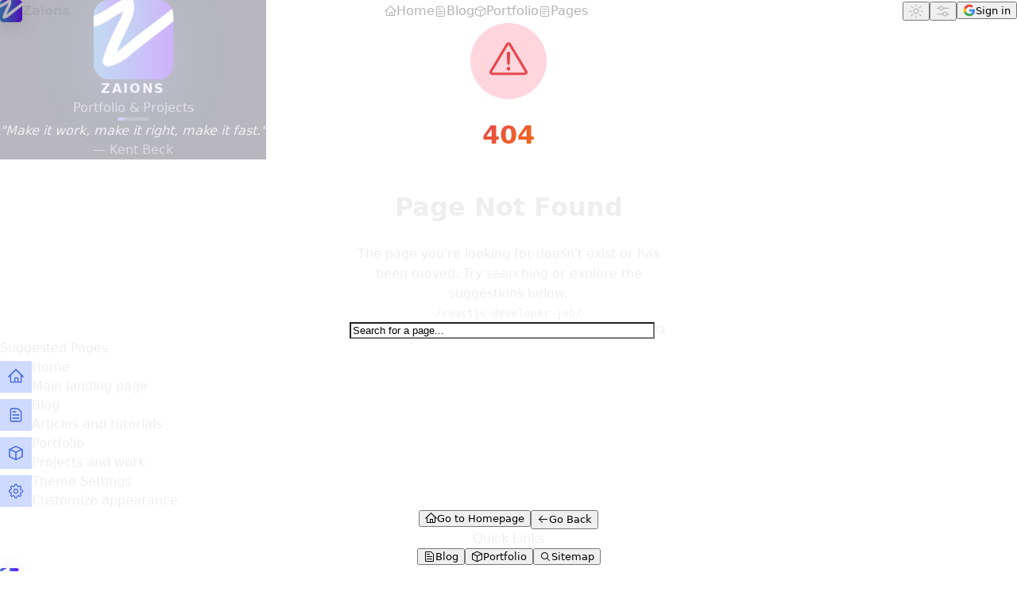

--- FILE ---
content_type: text/html; charset=utf-8
request_url: https://zaions.com/reactjs-developer-job/
body_size: 1822
content:
<!doctype html>
<!--
  =====================================================
  SOURCE OF TRUTH: src/lib/seo/config.ts
  =====================================================
  This file contains static values that should match
  the constants defined in the SEO config.

  Last Updated: January 7, 2026
  =====================================================
-->
<html lang="en">
  <head>
    <meta charset="UTF-8" />
    <meta name="viewport" content="width=device-width, initial-scale=1.0" />

    <!-- Primary Meta Tags -->
    <title>Zaions Portfolio | Open-Source Portfolio Platform</title>
    <meta name="title" content="Zaions Portfolio | Open-Source Portfolio Platform" />
    <meta name="description" content="Explore innovative projects, technical skills, and insightful articles. An open-source portfolio platform showcasing web development, mobile apps, and creative solutions." />
    <meta name="keywords" content="portfolio, web development, mobile apps, React, TypeScript, Firebase, Capacitor, Zaions, open source, projects, blog, technical skills" />
    <meta name="author" content="Zaions Community" />
    <meta name="robots" content="index, follow, max-image-preview:large, max-snippet:-1, max-video-preview:-1" />
    <meta name="language" content="English" />
    <meta name="revisit-after" content="7 days" />
    <meta name="googlebot" content="index, follow" />
    <meta name="bingbot" content="index, follow" />

    <!-- Favicon -->
    <link rel="icon" type="image/png" sizes="32x32" href="/favicon.png" />
    <link rel="icon" type="image/png" sizes="16x16" href="/icons/favicon-16x16.png" />
    <link rel="apple-touch-icon" sizes="180x180" href="/apple-touch-icon.png" />

    <!-- Open Graph / Facebook -->
    <meta property="og:type" content="website" />
    <meta property="og:url" content="https://zaions.com/" />
    <meta property="og:title" content="Zaions Portfolio | Projects, Skills & Blog" />
    <meta property="og:description" content="Explore innovative projects, technical skills, and insightful articles. A showcase of web development, mobile apps, and creative solutions." />
    <meta property="og:image" content="https://zaions.com/default-og-image.svg" />
    <meta property="og:image:width" content="1200" />
    <meta property="og:image:height" content="630" />
    <meta property="og:image:alt" content="Zaions Portfolio - Open-Source Portfolio Platform" />
    <meta property="og:site_name" content="Zaions Portfolio" />
    <meta property="og:locale" content="en_US" />

    <!-- Twitter -->
    <meta property="twitter:card" content="summary_large_image" />
    <meta property="twitter:url" content="https://zaions.com/" />
    <meta property="twitter:title" content="Zaions Portfolio | Projects, Skills & Blog" />
    <meta property="twitter:description" content="Explore innovative projects, technical skills, and insightful articles. A showcase of web development, mobile apps, and creative solutions." />
    <meta property="twitter:image" content="https://zaions.com/default-og-image.svg" />
    <meta property="twitter:image:alt" content="Zaions Portfolio - Open-Source Portfolio Platform" />

    <!-- Theme Color -->
    <meta name="theme-color" content="#1a1a2e" />
    <meta name="msapplication-TileColor" content="#1a1a2e" />
    <meta name="color-scheme" content="light dark" />

    <!-- PWA -->
    <meta name="mobile-web-app-capable" content="yes" />
    <meta name="apple-mobile-web-app-capable" content="yes" />
    <meta name="apple-mobile-web-app-status-bar-style" content="black-translucent" />
    <meta name="apple-mobile-web-app-title" content="Zaions" />

    <!-- PWA Manifest is auto-injected by vite-plugin-pwa -->

    <!-- Preconnect to external domains -->
    <link rel="preconnect" href="https://fonts.googleapis.com" />
    <link rel="preconnect" href="https://fonts.gstatic.com" crossorigin />

    <!-- Canonical URL -->
    <link rel="canonical" href="https://zaions.com/" />

    <!-- RSS Feed -->
    <link rel="alternate" type="application/rss+xml" title="Zaions Portfolio RSS Feed" href="https://zaions.com/feed/" />

    <!-- Schema.org - WebSite -->
    <script type="application/ld+json">
    {
      "@context": "https://schema.org",
      "@type": "WebSite",
      "name": "Zaions Portfolio",
      "alternateName": "Zaions - Open-Source Portfolio Platform",
      "url": "https://zaions.com",
      "description": "An open-source portfolio platform showcasing projects, skills, and blog posts. Built by the Zaions community.",
      "potentialAction": {
        "@type": "SearchAction",
        "target": "https://zaions.com/search?q={search_term_string}",
        "query-input": "required name=search_term_string"
      }
    }
    </script>

    <!-- Schema.org - Organization -->
    <script type="application/ld+json">
    {
      "@context": "https://schema.org",
      "@type": "Organization",
      "name": "Zaions",
      "url": "https://zaions.com",
      "logo": "https://zaions.com/icons/icon-512x512.png",
      "description": "An open-source community building innovative portfolio and development tools.",
      "contactPoint": {
        "@type": "ContactPoint",
        "contactType": "Customer Service",
        "email": "aoneahsan@gmail.com",
        "availableLanguage": ["English"]
      },
      "sameAs": [
        "https://github.com/zaions"
      ]
    }
    </script>

    <!-- Schema.org - BreadcrumbList -->
    <script type="application/ld+json">
    {
      "@context": "https://schema.org",
      "@type": "BreadcrumbList",
      "itemListElement": [{
        "@type": "ListItem",
        "position": 1,
        "name": "Home",
        "item": "https://zaions.com"
      }]
    }
    </script>

    <!-- Pintrest Domain Verify -->
     <meta name="p:domain_verify" content="92e2955a81506868957147c6dd7c322b"/>
    <script type="module" crossorigin src="/assets/index-BuNF7K8J.js"></script>
    <link rel="modulepreload" crossorigin href="/assets/vendor-CtAc9jKm.js">
    <link rel="modulepreload" crossorigin href="/assets/radix-BQc0eEkS.js">
    <link rel="modulepreload" crossorigin href="/assets/capacitor-6ouTiiGt.js">
    <link rel="modulepreload" crossorigin href="/assets/firebase-core-DoBnt3iE.js">
    <link rel="modulepreload" crossorigin href="/assets/firebase-data-iY9hnCYW.js">
    <link rel="modulepreload" crossorigin href="/assets/forms-CMXjV50w.js">
    <link rel="stylesheet" crossorigin href="/assets/index-Bes_Wyam.css">
  <link rel="manifest" href="/manifest.webmanifest"></head>
  <body>
    <div id="root"></div>

    <!-- Hidden SEO content for better indexing -->
    <div style="position: fixed; top: -9999px; left: -9999px; opacity: 0; pointer-events: none;" aria-hidden="true">
      <h1>Zaions Portfolio - Open-Source Portfolio Platform</h1>
      <h2>About Zaions</h2>
      <p>
        Zaions Portfolio is an open-source portfolio platform for showcasing projects, technical skills,
        and insightful blog articles. Built with modern technologies including React, TypeScript, Firebase,
        and Capacitor for cross-platform support. Available on Web, Android, and iOS.
      </p>
      <h2>Features</h2>
      <ul>
        <li>Portfolio Projects - Showcase your best work with detailed case studies</li>
        <li>Technical Blog - Share insights, tutorials, and technical articles</li>
        <li>Skills Showcase - Display your technical expertise and proficiency</li>
        <li>Theme Customization - Personalize appearance with multiple themes</li>
        <li>PWA Support - Install as a Progressive Web App</li>
        <li>Cross-Platform - Available on Web, Android, and iOS</li>
        <li>RSS Feed - Subscribe to blog updates</li>
        <li>Open Source - Community-driven development</li>
      </ul>
      <h2>Technology Stack</h2>
      <ul>
        <li>Frontend: React, TypeScript, Vite, Radix UI</li>
        <li>Backend: Firebase (Auth, Firestore, Storage)</li>
        <li>Mobile: Capacitor for iOS and Android</li>
        <li>Analytics: Firebase Analytics, Clarity, Amplitude</li>
        <li>Styling: Tailwind CSS, Radix UI Themes</li>
      </ul>
      <h3>Contact Information</h3>
      <p>
        <strong>Website:</strong> <a href="https://zaions.com" rel="author">https://zaions.com</a><br />
        <strong>Email:</strong> <a href="mailto:aoneahsan@gmail.com">aoneahsan@gmail.com</a><br />
        <strong>GitHub:</strong> <a href="https://github.com/zaions">github.com/zaions</a><br />
        <strong>RSS Feed:</strong> <a href="https://zaions.com/feed/">https://zaions.com/feed/</a><br />
        <strong>Privacy Policy:</strong> <a href="https://zaions.com/legal/privacy-policy">https://zaions.com/legal/privacy-policy</a><br />
        <strong>Terms of Service:</strong> <a href="https://zaions.com/legal/terms-of-service">https://zaions.com/legal/terms-of-service</a>
      </p>
    </div>
  </body>
</html>


--- FILE ---
content_type: text/javascript; charset=utf-8
request_url: https://zaions.com/assets/forms-CMXjV50w.js
body_size: 25303
content:
import{R as $}from"./vendor-CtAc9jKm.js";var Re=e=>e.type==="checkbox",we=e=>e instanceof Date,ne=e=>e==null;const Ir=e=>typeof e=="object";var q=e=>!ne(e)&&!Array.isArray(e)&&Ir(e)&&!we(e),xr=e=>q(e)&&e.target?Re(e.target)?e.target.checked:e.target.value:e,En=e=>e.substring(0,e.search(/\.\d+(\.|$)/))||e,Tr=(e,t)=>e.has(En(t)),Fn=e=>{const t=e.constructor&&e.constructor.prototype;return q(t)&&t.hasOwnProperty("isPrototypeOf")},It=typeof window<"u"&&typeof window.HTMLElement<"u"&&typeof document<"u";function j(e){if(e instanceof Date)return new Date(e);const t=typeof FileList<"u"&&e instanceof FileList;if(It&&(e instanceof Blob||t))return e;const r=Array.isArray(e);if(!r&&!(q(e)&&Fn(e)))return e;const n=r?[]:Object.create(Object.getPrototypeOf(e));for(const o in e)Object.prototype.hasOwnProperty.call(e,o)&&(n[o]=j(e[o]));return n}var Ye=e=>/^\w*$/.test(e),R=e=>e===void 0,Xe=e=>Array.isArray(e)?e.filter(Boolean):[],xt=e=>Xe(e.replace(/["|']|\]/g,"").split(/\.|\[/)),v=(e,t,r)=>{if(!t||!q(e))return r;const n=(Ye(t)?[t]:xt(t)).reduce((o,s)=>ne(o)?o:o[s],e);return R(n)||n===e?R(e[t])?r:e[t]:n},ue=e=>typeof e=="boolean",re=e=>typeof e=="function",x=(e,t,r)=>{let n=-1;const o=Ye(t)?[t]:xt(t),s=o.length,i=s-1;for(;++n<s;){const a=o[n];let l=r;if(n!==i){const f=e[a];l=q(f)||Array.isArray(f)?f:isNaN(+o[n+1])?{}:[]}if(a==="__proto__"||a==="constructor"||a==="prototype")return;e[a]=l,e=e[a]}};const Je={BLUR:"blur",FOCUS_OUT:"focusout",CHANGE:"change"},fe={onBlur:"onBlur",onChange:"onChange",onSubmit:"onSubmit",onTouched:"onTouched",all:"all"},me={max:"max",min:"min",maxLength:"maxLength",minLength:"minLength",pattern:"pattern",required:"required",validate:"validate"},Nr=$.createContext(null);Nr.displayName="HookFormControlContext";const Qe=()=>$.useContext(Nr);var Cr=(e,t,r,n=!0)=>{const o={defaultValues:t._defaultValues};for(const s in e)Object.defineProperty(o,s,{get:()=>{const i=s;return t._proxyFormState[i]!==fe.all&&(t._proxyFormState[i]=!n||fe.all),r&&(r[i]=!0),e[i]}});return o};const et=typeof window<"u"?$.useLayoutEffect:$.useEffect;function Vn(e){const t=Qe(),{control:r=t,disabled:n,name:o,exact:s}=e||{},[i,a]=$.useState(r._formState),l=$.useRef({isDirty:!1,isLoading:!1,dirtyFields:!1,touchedFields:!1,validatingFields:!1,isValidating:!1,isValid:!1,errors:!1});return et(()=>r._subscribe({name:o,formState:l.current,exact:s,callback:f=>{!n&&a({...r._formState,...f})}}),[o,n,s]),$.useEffect(()=>{l.current.isValid&&r._setValid(!0)},[r]),$.useMemo(()=>Cr(i,r,l.current,!1),[i,r])}var ce=e=>typeof e=="string",$t=(e,t,r,n,o)=>ce(e)?(n&&t.watch.add(e),v(r,e,o)):Array.isArray(e)?e.map(s=>(n&&t.watch.add(s),v(r,s))):(n&&(t.watchAll=!0),r),St=e=>ne(e)||!Ir(e);function pe(e,t,r=new WeakSet){if(St(e)||St(t))return Object.is(e,t);if(we(e)&&we(t))return Object.is(e.getTime(),t.getTime());const n=Object.keys(e),o=Object.keys(t);if(n.length!==o.length)return!1;if(r.has(e)||r.has(t))return!0;r.add(e),r.add(t);for(const s of n){const i=e[s];if(!o.includes(s))return!1;if(s!=="ref"){const a=t[s];if(we(i)&&we(a)||q(i)&&q(a)||Array.isArray(i)&&Array.isArray(a)?!pe(i,a,r):!Object.is(i,a))return!1}}return!0}function In(e){const t=Qe(),{control:r=t,name:n,defaultValue:o,disabled:s,exact:i,compute:a}=e||{},l=$.useRef(o),f=$.useRef(a),k=$.useRef(void 0),m=$.useRef(r),w=$.useRef(n);f.current=a;const[y,V]=$.useState(()=>{const p=r._getWatch(n,l.current);return f.current?f.current(p):p}),E=$.useCallback(p=>{const _=$t(n,r._names,p||r._formValues,!1,l.current);return f.current?f.current(_):_},[r._formValues,r._names,n]),U=$.useCallback(p=>{if(!s){const _=$t(n,r._names,p||r._formValues,!1,l.current);if(f.current){const Z=f.current(_);pe(Z,k.current)||(V(Z),k.current=Z)}else V(_)}},[r._formValues,r._names,s,n]);et(()=>((m.current!==r||!pe(w.current,n))&&(m.current=r,w.current=n,U()),r._subscribe({name:n,formState:{values:!0},exact:i,callback:p=>{U(p.values)}})),[r,i,n,U]),$.useEffect(()=>r._removeUnmounted());const L=m.current!==r,O=w.current,D=$.useMemo(()=>{if(s)return null;const p=!L&&!pe(O,n);return L||p?E():null},[s,L,n,O,E]);return D!==null?D:y}function xn(e){const t=Qe(),{name:r,disabled:n,control:o=t,shouldUnregister:s,defaultValue:i,exact:a=!0}=e,l=Tr(o._names.array,r),f=$.useMemo(()=>v(o._formValues,r,v(o._defaultValues,r,i)),[o,r,i]),k=In({control:o,name:r,defaultValue:f,exact:a}),m=Vn({control:o,name:r,exact:a}),w=$.useRef(e),y=$.useRef(void 0),V=$.useRef(o.register(r,{...e.rules,value:k,...ue(e.disabled)?{disabled:e.disabled}:{}}));w.current=e;const E=$.useMemo(()=>Object.defineProperties({},{invalid:{enumerable:!0,get:()=>!!v(m.errors,r)},isDirty:{enumerable:!0,get:()=>!!v(m.dirtyFields,r)},isTouched:{enumerable:!0,get:()=>!!v(m.touchedFields,r)},isValidating:{enumerable:!0,get:()=>!!v(m.validatingFields,r)},error:{enumerable:!0,get:()=>v(m.errors,r)}}),[m,r]),U=$.useCallback(p=>V.current.onChange({target:{value:xr(p),name:r},type:Je.CHANGE}),[r]),L=$.useCallback(()=>V.current.onBlur({target:{value:v(o._formValues,r),name:r},type:Je.BLUR}),[r,o._formValues]),O=$.useCallback(p=>{const _=v(o._fields,r);_&&_._f&&p&&(_._f.ref={focus:()=>re(p.focus)&&p.focus(),select:()=>re(p.select)&&p.select(),setCustomValidity:Z=>re(p.setCustomValidity)&&p.setCustomValidity(Z),reportValidity:()=>re(p.reportValidity)&&p.reportValidity()})},[o._fields,r]),D=$.useMemo(()=>({name:r,value:k,...ue(n)||m.disabled?{disabled:m.disabled||n}:{},onChange:U,onBlur:L,ref:O}),[r,n,m.disabled,U,L,O,k]);return $.useEffect(()=>{const p=o._options.shouldUnregister||s,_=y.current;_&&_!==r&&!l&&o.unregister(_),o.register(r,{...w.current.rules,...ue(w.current.disabled)?{disabled:w.current.disabled}:{}});const Z=(I,Q)=>{const ie=v(o._fields,I);ie&&ie._f&&(ie._f.mount=Q)};if(Z(r,!0),p){const I=j(v(o._options.defaultValues,r,w.current.defaultValue));x(o._defaultValues,r,I),R(v(o._formValues,r))&&x(o._formValues,r,I)}return!l&&o.register(r),y.current=r,()=>{(l?p&&!o._state.action:p)?o.unregister(r):Z(r,!1)}},[r,o,l,s]),$.useEffect(()=>{o._setDisabledField({disabled:n,name:r})},[n,r,o]),$.useMemo(()=>({field:D,formState:m,fieldState:E}),[D,m,E])}const Nu=e=>e.render(xn(e)),Tn=$.createContext(null);Tn.displayName="HookFormContext";var Nn=(e,t,r,n,o)=>t?{...r[e],types:{...r[e]&&r[e].types?r[e].types:{},[n]:o||!0}}:{},oe=e=>Array.isArray(e)?e:[e],Qt=()=>{let e=[];return{get observers(){return e},next:o=>{for(const s of e)s.next&&s.next(o)},subscribe:o=>(e.push(o),{unsubscribe:()=>{e=e.filter(s=>s!==o)}}),unsubscribe:()=>{e=[]}}};function Pr(e,t){const r={};for(const n in e)if(e.hasOwnProperty(n)){const o=e[n],s=t[n];if(o&&q(o)&&s){const i=Pr(o,s);q(i)&&(r[n]=i)}else e[n]&&(r[n]=s)}return r}var X=e=>q(e)&&!Object.keys(e).length,Tt=e=>e.type==="file",Be=e=>{if(!It)return!1;const t=e?e.ownerDocument:0;return e instanceof(t&&t.defaultView?t.defaultView.HTMLElement:HTMLElement)},Dr=e=>e.type==="select-multiple",Nt=e=>e.type==="radio",Cn=e=>Nt(e)||Re(e),ht=e=>Be(e)&&e.isConnected;function Pn(e,t){const r=t.slice(0,-1).length;let n=0;for(;n<r;)e=R(e)?n++:e[t[n++]];return e}function Dn(e){for(const t in e)if(e.hasOwnProperty(t)&&!R(e[t]))return!1;return!0}function B(e,t){const r=Array.isArray(t)?t:Ye(t)?[t]:xt(t),n=r.length===1?e:Pn(e,r),o=r.length-1,s=r[o];return n&&delete n[s],o!==0&&(q(n)&&X(n)||Array.isArray(n)&&Dn(n))&&B(e,r.slice(0,-1)),e}var Rn=e=>{for(const t in e)if(re(e[t]))return!0;return!1};function Rr(e){return Array.isArray(e)||q(e)&&!Rn(e)}function At(e,t={}){for(const r in e){const n=e[r];Rr(n)?(t[r]=Array.isArray(n)?[]:{},At(n,t[r])):R(n)||(t[r]=!0)}return t}function Ae(e,t,r){r||(r=At(t));for(const n in e){const o=e[n];if(Rr(o))R(t)||St(r[n])?r[n]=At(o,Array.isArray(o)?[]:{}):Ae(o,ne(t)?{}:t[n],r[n]);else{const s=t[n];r[n]=!pe(o,s)}}return r}const er={value:!1,isValid:!1},tr={value:!0,isValid:!0};var jr=e=>{if(Array.isArray(e)){if(e.length>1){const t=e.filter(r=>r&&r.checked&&!r.disabled).map(r=>r.value);return{value:t,isValid:!!t.length}}return e[0].checked&&!e[0].disabled?e[0].attributes&&!R(e[0].attributes.value)?R(e[0].value)||e[0].value===""?tr:{value:e[0].value,isValid:!0}:tr:er}return er},Ur=(e,{valueAsNumber:t,valueAsDate:r,setValueAs:n})=>R(e)?e:t?e===""?NaN:e&&+e:r&&ce(e)?new Date(e):n?n(e):e;const rr={isValid:!1,value:null};var Mr=e=>Array.isArray(e)?e.reduce((t,r)=>r&&r.checked&&!r.disabled?{isValid:!0,value:r.value}:t,rr):rr;function nr(e){const t=e.ref;return Tt(t)?t.files:Nt(t)?Mr(e.refs).value:Dr(t)?[...t.selectedOptions].map(({value:r})=>r):Re(t)?jr(e.refs).value:Ur(R(t.value)?e.ref.value:t.value,e)}var jn=(e,t,r,n)=>{const o={};for(const s of e){const i=v(t,s);i&&x(o,s,i._f)}return{criteriaMode:r,names:[...e],fields:o,shouldUseNativeValidation:n}},We=e=>e instanceof RegExp,Ne=e=>R(e)?e:We(e)?e.source:q(e)?We(e.value)?e.value.source:e.value:e,Ze=e=>({isOnSubmit:!e||e===fe.onSubmit,isOnBlur:e===fe.onBlur,isOnChange:e===fe.onChange,isOnAll:e===fe.all,isOnTouch:e===fe.onTouched});const or="AsyncFunction";var Un=e=>!!e&&!!e.validate&&!!(re(e.validate)&&e.validate.constructor.name===or||q(e.validate)&&Object.values(e.validate).find(t=>t.constructor.name===or)),Mn=e=>e.mount&&(e.required||e.min||e.max||e.maxLength||e.minLength||e.pattern||e.validate),Zt=(e,t,r)=>!r&&(t.watchAll||t.watch.has(e)||[...t.watch].some(n=>e.startsWith(n)&&/^\.\w+/.test(e.slice(n.length))));const Ee=(e,t,r,n)=>{for(const o of r||Object.keys(e)){const s=v(e,o);if(s){const{_f:i,...a}=s;if(i){if(i.refs&&i.refs[0]&&t(i.refs[0],o)&&!n)return!0;if(i.ref&&t(i.ref,i.name)&&!n)return!0;if(Ee(a,t))break}else if(q(a)&&Ee(a,t))break}}};function sr(e,t,r){const n=v(e,r);if(n||Ye(r))return{error:n,name:r};const o=r.split(".");for(;o.length;){const s=o.join("."),i=v(t,s),a=v(e,s);if(i&&!Array.isArray(i)&&r!==s)return{name:r};if(a&&a.type)return{name:s,error:a};if(a&&a.root&&a.root.type)return{name:`${s}.root`,error:a.root};o.pop()}return{name:r}}var Ln=(e,t,r,n)=>{r(e);const{name:o,...s}=e;return X(s)||Object.keys(s).length>=Object.keys(t).length||Object.keys(s).find(i=>t[i]===(!n||fe.all))},Jn=(e,t,r)=>!e||!t||e===t||oe(e).some(n=>n&&(r?n===t:n.startsWith(t)||t.startsWith(n))),Bn=(e,t,r,n,o)=>o.isOnAll?!1:!r&&o.isOnTouch?!(t||e):(r?n.isOnBlur:o.isOnBlur)?!e:(r?n.isOnChange:o.isOnChange)?e:!0,Wn=(e,t)=>!Xe(v(e,t)).length&&B(e,t),Lr=(e,t,r)=>{const n=oe(v(e,r));return x(n,"root",t[r]),x(e,r,n),e};function ir(e,t,r="validate"){if(ce(e)||Array.isArray(e)&&e.every(ce)||ue(e)&&!e)return{type:r,message:ce(e)?e:"",ref:t}}var Se=e=>q(e)&&!We(e)?e:{value:e,message:""},Ot=async(e,t,r,n,o,s)=>{const{ref:i,refs:a,required:l,maxLength:f,minLength:k,min:m,max:w,pattern:y,validate:V,name:E,valueAsNumber:U,mount:L}=e._f,O=v(r,E);if(!L||t.has(E))return{};const D=a?a[0]:i,p=F=>{o&&D.reportValidity&&(D.setCustomValidity(ue(F)?"":F||""),D.reportValidity())},_={},Z=Nt(i),I=Re(i),Q=Z||I,ie=(U||Tt(i))&&R(i.value)&&R(O)||Be(i)&&i.value===""||O===""||Array.isArray(O)&&!O.length,le=Nn.bind(null,E,n,_),je=(F,T,G,Y=me.maxLength,he=me.minLength)=>{const ae=F?T:G;_[E]={type:F?Y:he,message:ae,ref:i,...le(F?Y:he,ae)}};if(s?!Array.isArray(O)||!O.length:l&&(!Q&&(ie||ne(O))||ue(O)&&!O||I&&!jr(a).isValid||Z&&!Mr(a).isValid)){const{value:F,message:T}=ce(l)?{value:!!l,message:l}:Se(l);if(F&&(_[E]={type:me.required,message:T,ref:D,...le(me.required,T)},!n))return p(T),_}if(!ie&&(!ne(m)||!ne(w))){let F,T;const G=Se(w),Y=Se(m);if(!ne(O)&&!isNaN(O)){const he=i.valueAsNumber||O&&+O;ne(G.value)||(F=he>G.value),ne(Y.value)||(T=he<Y.value)}else{const he=i.valueAsDate||new Date(O),ae=Te=>new Date(new Date().toDateString()+" "+Te),Ie=i.type=="time",xe=i.type=="week";ce(G.value)&&O&&(F=Ie?ae(O)>ae(G.value):xe?O>G.value:he>new Date(G.value)),ce(Y.value)&&O&&(T=Ie?ae(O)<ae(Y.value):xe?O<Y.value:he<new Date(Y.value))}if((F||T)&&(je(!!F,G.message,Y.message,me.max,me.min),!n))return p(_[E].message),_}if((f||k)&&!ie&&(ce(O)||s&&Array.isArray(O))){const F=Se(f),T=Se(k),G=!ne(F.value)&&O.length>+F.value,Y=!ne(T.value)&&O.length<+T.value;if((G||Y)&&(je(G,F.message,T.message),!n))return p(_[E].message),_}if(y&&!ie&&ce(O)){const{value:F,message:T}=Se(y);if(We(F)&&!O.match(F)&&(_[E]={type:me.pattern,message:T,ref:i,...le(me.pattern,T)},!n))return p(T),_}if(V){if(re(V)){const F=await V(O,r),T=ir(F,D);if(T&&(_[E]={...T,...le(me.validate,T.message)},!n))return p(T.message),_}else if(q(V)){let F={};for(const T in V){if(!X(F)&&!n)break;const G=ir(await V[T](O,r),D,T);G&&(F={...G,...le(T,G.message)},p(G.message),n&&(_[E]=F))}if(!X(F)&&(_[E]={ref:D,...F},!n))return _}}return p(!0),_};const Kn={mode:fe.onSubmit,reValidateMode:fe.onChange,shouldFocusError:!0};function qn(e={}){let t={...Kn,...e},r={submitCount:0,isDirty:!1,isReady:!1,isLoading:re(t.defaultValues),isValidating:!1,isSubmitted:!1,isSubmitting:!1,isSubmitSuccessful:!1,isValid:!1,touchedFields:{},dirtyFields:{},validatingFields:{},errors:t.errors||{},disabled:t.disabled||!1},n={},o=q(t.defaultValues)||q(t.values)?j(t.defaultValues||t.values)||{}:{},s=t.shouldUnregister?{}:j(o),i={action:!1,mount:!1,watch:!1,keepIsValid:!1},a={mount:new Set,disabled:new Set,unMount:new Set,array:new Set,watch:new Set},l,f=0;const k={isDirty:!1,dirtyFields:!1,validatingFields:!1,touchedFields:!1,isValidating:!1,isValid:!1,errors:!1},m={...k};let w={...m};const y={array:Qt(),state:Qt()},V=t.criteriaMode===fe.all,E=u=>c=>{clearTimeout(f),f=setTimeout(u,c)},U=async u=>{if(!i.keepIsValid&&!t.disabled&&(m.isValid||w.isValid||u)){let c;t.resolver?(c=X((await Q()).errors),L()):c=await le(n,!0),c!==r.isValid&&y.state.next({isValid:c})}},L=(u,c)=>{!t.disabled&&(m.isValidating||m.validatingFields||w.isValidating||w.validatingFields)&&((u||Array.from(a.mount)).forEach(d=>{d&&(c?x(r.validatingFields,d,c):B(r.validatingFields,d))}),y.state.next({validatingFields:r.validatingFields,isValidating:!X(r.validatingFields)}))},O=(u,c=[],d,z,b=!0,g=!0)=>{if(z&&d&&!t.disabled){if(i.action=!0,g&&Array.isArray(v(n,u))){const A=d(v(n,u),z.argA,z.argB);b&&x(n,u,A)}if(g&&Array.isArray(v(r.errors,u))){const A=d(v(r.errors,u),z.argA,z.argB);b&&x(r.errors,u,A),Wn(r.errors,u)}if((m.touchedFields||w.touchedFields)&&g&&Array.isArray(v(r.touchedFields,u))){const A=d(v(r.touchedFields,u),z.argA,z.argB);b&&x(r.touchedFields,u,A)}(m.dirtyFields||w.dirtyFields)&&(r.dirtyFields=Ae(o,s)),y.state.next({name:u,isDirty:F(u,c),dirtyFields:r.dirtyFields,errors:r.errors,isValid:r.isValid})}else x(s,u,c)},D=(u,c)=>{x(r.errors,u,c),y.state.next({errors:r.errors})},p=u=>{r.errors=u,y.state.next({errors:r.errors,isValid:!1})},_=(u,c,d,z)=>{const b=v(n,u);if(b){const g=v(s,u,R(d)?v(o,u):d);R(g)||z&&z.defaultChecked||c?x(s,u,c?g:nr(b._f)):Y(u,g),i.mount&&!i.action&&U()}},Z=(u,c,d,z,b)=>{let g=!1,A=!1;const N={name:u};if(!t.disabled){if(!d||z){(m.isDirty||w.isDirty)&&(A=r.isDirty,r.isDirty=N.isDirty=F(),g=A!==N.isDirty);const C=pe(v(o,u),c);A=!!v(r.dirtyFields,u),C?B(r.dirtyFields,u):x(r.dirtyFields,u,!0),N.dirtyFields=r.dirtyFields,g=g||(m.dirtyFields||w.dirtyFields)&&A!==!C}if(d){const C=v(r.touchedFields,u);C||(x(r.touchedFields,u,d),N.touchedFields=r.touchedFields,g=g||(m.touchedFields||w.touchedFields)&&C!==d)}g&&b&&y.state.next(N)}return g?N:{}},I=(u,c,d,z)=>{const b=v(r.errors,u),g=(m.isValid||w.isValid)&&ue(c)&&r.isValid!==c;if(t.delayError&&d?(l=E(()=>D(u,d)),l(t.delayError)):(clearTimeout(f),l=null,d?x(r.errors,u,d):B(r.errors,u)),(d?!pe(b,d):b)||!X(z)||g){const A={...z,...g&&ue(c)?{isValid:c}:{},errors:r.errors,name:u};r={...r,...A},y.state.next(A)}},Q=async u=>(L(u,!0),await t.resolver(s,t.context,jn(u||a.mount,n,t.criteriaMode,t.shouldUseNativeValidation))),ie=async u=>{const{errors:c}=await Q(u);if(L(u),u)for(const d of u){const z=v(c,d);z?x(r.errors,d,z):B(r.errors,d)}else r.errors=c;return c},le=async(u,c,d={valid:!0})=>{for(const z in u){const b=u[z];if(b){const{_f:g,...A}=b;if(g){const N=a.array.has(g.name),C=b._f&&Un(b._f);C&&m.validatingFields&&L([g.name],!0);const ee=await Ot(b,a.disabled,s,V,t.shouldUseNativeValidation&&!c,N);if(C&&m.validatingFields&&L([g.name]),ee[g.name]&&(d.valid=!1,c||e.shouldUseNativeValidation))break;!c&&(v(ee,g.name)?N?Lr(r.errors,ee,g.name):x(r.errors,g.name,ee[g.name]):B(r.errors,g.name))}!X(A)&&await le(A,c,d)}}return d.valid},je=()=>{for(const u of a.unMount){const c=v(n,u);c&&(c._f.refs?c._f.refs.every(d=>!ht(d)):!ht(c._f.ref))&&ut(u)}a.unMount=new Set},F=(u,c)=>!t.disabled&&(u&&c&&x(s,u,c),!pe(Mt(),o)),T=(u,c,d)=>$t(u,a,{...i.mount?s:R(c)?o:ce(u)?{[u]:c}:c},d,c),G=u=>Xe(v(i.mount?s:o,u,t.shouldUnregister?v(o,u,[]):[])),Y=(u,c,d={})=>{const z=v(n,u);let b=c;if(z){const g=z._f;g&&(!g.disabled&&x(s,u,Ur(c,g)),b=Be(g.ref)&&ne(c)?"":c,Dr(g.ref)?[...g.ref.options].forEach(A=>A.selected=b.includes(A.value)):g.refs?Re(g.ref)?g.refs.forEach(A=>{(!A.defaultChecked||!A.disabled)&&(Array.isArray(b)?A.checked=!!b.find(N=>N===A.value):A.checked=b===A.value||!!b)}):g.refs.forEach(A=>A.checked=A.value===b):Tt(g.ref)?g.ref.value="":(g.ref.value=b,g.ref.type||y.state.next({name:u,values:j(s)})))}(d.shouldDirty||d.shouldTouch)&&Z(u,b,d.shouldTouch,d.shouldDirty,!0),d.shouldValidate&&Te(u)},he=(u,c,d)=>{for(const z in c){if(!c.hasOwnProperty(z))return;const b=c[z],g=u+"."+z,A=v(n,g);(a.array.has(u)||q(b)||A&&!A._f)&&!we(b)?he(g,b,d):Y(g,b,d)}},ae=(u,c,d={})=>{const z=v(n,u),b=a.array.has(u),g=j(c);x(s,u,g),b?(y.array.next({name:u,values:j(s)}),(m.isDirty||m.dirtyFields||w.isDirty||w.dirtyFields)&&d.shouldDirty&&y.state.next({name:u,dirtyFields:Ae(o,s),isDirty:F(u,g)})):z&&!z._f&&!ne(g)?he(u,g,d):Y(u,g,d),Zt(u,a)?y.state.next({...r,name:u,values:j(s)}):y.state.next({name:i.mount?u:void 0,values:j(s)})},Ie=async u=>{i.mount=!0;const c=u.target;let d=c.name,z=!0;const b=v(n,d),g=C=>{z=Number.isNaN(C)||we(C)&&isNaN(C.getTime())||pe(C,v(s,d,C))},A=Ze(t.mode),N=Ze(t.reValidateMode);if(b){let C,ee;const be=c.type?nr(b._f):xr(u),_e=u.type===Je.BLUR||u.type===Je.FOCUS_OUT,An=!Mn(b._f)&&!t.resolver&&!v(r.errors,d)&&!b._f.deps||Bn(_e,v(r.touchedFields,d),r.isSubmitted,N,A),ft=Zt(d,a,_e);x(s,d,be),_e?(!c||!c.readOnly)&&(b._f.onBlur&&b._f.onBlur(u),l&&l(0)):b._f.onChange&&b._f.onChange(u);const dt=Z(d,be,_e),Zn=!X(dt)||ft;if(!_e&&y.state.next({name:d,type:u.type,values:j(s)}),An)return(m.isValid||w.isValid)&&(t.mode==="onBlur"?_e&&U():_e||U()),Zn&&y.state.next({name:d,...ft?{}:dt});if(!_e&&ft&&y.state.next({...r}),t.resolver){const{errors:Yt}=await Q([d]);if(L([d]),g(be),z){const On=sr(r.errors,n,d),Xt=sr(Yt,n,On.name||d);C=Xt.error,d=Xt.name,ee=X(Yt)}}else L([d],!0),C=(await Ot(b,a.disabled,s,V,t.shouldUseNativeValidation))[d],L([d]),g(be),z&&(C?ee=!1:(m.isValid||w.isValid)&&(ee=await le(n,!0)));z&&(b._f.deps&&(!Array.isArray(b._f.deps)||b._f.deps.length>0)&&Te(b._f.deps),I(d,ee,C,dt))}},xe=(u,c)=>{if(v(r.errors,c)&&u.focus)return u.focus(),1},Te=async(u,c={})=>{let d,z;const b=oe(u);if(t.resolver){const g=await ie(R(u)?u:b);d=X(g),z=u?!b.some(A=>v(g,A)):d}else u?(z=(await Promise.all(b.map(async g=>{const A=v(n,g);return await le(A&&A._f?{[g]:A}:A)}))).every(Boolean),!(!z&&!r.isValid)&&U()):z=d=await le(n);return y.state.next({...!ce(u)||(m.isValid||w.isValid)&&d!==r.isValid?{}:{name:u},...t.resolver||!u?{isValid:d}:{},errors:r.errors}),c.shouldFocus&&!z&&Ee(n,xe,u?b:a.mount),z},Mt=(u,c)=>{let d={...i.mount?s:o};return c&&(d=Pr(c.dirtyFields?r.dirtyFields:r.touchedFields,d)),R(u)?d:ce(u)?v(d,u):u.map(z=>v(d,z))},Lt=(u,c)=>({invalid:!!v((c||r).errors,u),isDirty:!!v((c||r).dirtyFields,u),error:v((c||r).errors,u),isValidating:!!v(r.validatingFields,u),isTouched:!!v((c||r).touchedFields,u)}),vn=u=>{u&&oe(u).forEach(c=>B(r.errors,c)),y.state.next({errors:u?r.errors:{}})},Jt=(u,c,d)=>{const z=(v(n,u,{_f:{}})._f||{}).ref,b=v(r.errors,u)||{},{ref:g,message:A,type:N,...C}=b;x(r.errors,u,{...C,...c,ref:z}),y.state.next({name:u,errors:r.errors,isValid:!1}),d&&d.shouldFocus&&z&&z.focus&&z.focus()},bn=(u,c)=>re(u)?y.state.subscribe({next:d=>"values"in d&&u(T(void 0,c),d)}):T(u,c,!0),Bt=u=>y.state.subscribe({next:c=>{Jn(u.name,c.name,u.exact)&&Ln(c,u.formState||m,Sn,u.reRenderRoot)&&u.callback({values:{...s},...r,...c,defaultValues:o})}}).unsubscribe,wn=u=>(i.mount=!0,w={...w,...u.formState},Bt({...u,formState:{...k,...u.formState}})),ut=(u,c={})=>{for(const d of u?oe(u):a.mount)a.mount.delete(d),a.array.delete(d),c.keepValue||(B(n,d),B(s,d)),!c.keepError&&B(r.errors,d),!c.keepDirty&&B(r.dirtyFields,d),!c.keepTouched&&B(r.touchedFields,d),!c.keepIsValidating&&B(r.validatingFields,d),!t.shouldUnregister&&!c.keepDefaultValue&&B(o,d);y.state.next({values:j(s)}),y.state.next({...r,...c.keepDirty?{isDirty:F()}:{}}),!c.keepIsValid&&U()},Wt=({disabled:u,name:c})=>{if(ue(u)&&i.mount||u||a.disabled.has(c)){const b=a.disabled.has(c)!==!!u;u?a.disabled.add(c):a.disabled.delete(c),b&&i.mount&&!i.action&&U()}},ct=(u,c={})=>{let d=v(n,u);const z=ue(c.disabled)||ue(t.disabled);return x(n,u,{...d||{},_f:{...d&&d._f?d._f:{ref:{name:u}},name:u,mount:!0,...c}}),a.mount.add(u),d?Wt({disabled:ue(c.disabled)?c.disabled:t.disabled,name:u}):_(u,!0,c.value),{...z?{disabled:c.disabled||t.disabled}:{},...t.progressive?{required:!!c.required,min:Ne(c.min),max:Ne(c.max),minLength:Ne(c.minLength),maxLength:Ne(c.maxLength),pattern:Ne(c.pattern)}:{},name:u,onChange:Ie,onBlur:Ie,ref:b=>{if(b){ct(u,c),d=v(n,u);const g=R(b.value)&&b.querySelectorAll&&b.querySelectorAll("input,select,textarea")[0]||b,A=Cn(g),N=d._f.refs||[];if(A?N.find(C=>C===g):g===d._f.ref)return;x(n,u,{_f:{...d._f,...A?{refs:[...N.filter(ht),g,...Array.isArray(v(o,u))?[{}]:[]],ref:{type:g.type,name:u}}:{ref:g}}}),_(u,!1,void 0,g)}else d=v(n,u,{}),d._f&&(d._f.mount=!1),(t.shouldUnregister||c.shouldUnregister)&&!(Tr(a.array,u)&&i.action)&&a.unMount.add(u)}}},lt=()=>t.shouldFocusError&&Ee(n,xe,a.mount),kn=u=>{ue(u)&&(y.state.next({disabled:u}),Ee(n,(c,d)=>{const z=v(n,d);z&&(c.disabled=z._f.disabled||u,Array.isArray(z._f.refs)&&z._f.refs.forEach(b=>{b.disabled=z._f.disabled||u}))},0,!1))},Kt=(u,c)=>async d=>{let z;d&&(d.preventDefault&&d.preventDefault(),d.persist&&d.persist());let b=j(s);if(y.state.next({isSubmitting:!0}),t.resolver){const{errors:g,values:A}=await Q();L(),r.errors=g,b=j(A)}else await le(n);if(a.disabled.size)for(const g of a.disabled)B(b,g);if(B(r.errors,"root"),X(r.errors)){y.state.next({errors:{}});try{await u(b,d)}catch(g){z=g}}else c&&await c({...r.errors},d),lt(),setTimeout(lt);if(y.state.next({isSubmitted:!0,isSubmitting:!1,isSubmitSuccessful:X(r.errors)&&!z,submitCount:r.submitCount+1,errors:r.errors}),z)throw z},zn=(u,c={})=>{v(n,u)&&(R(c.defaultValue)?ae(u,j(v(o,u))):(ae(u,c.defaultValue),x(o,u,j(c.defaultValue))),c.keepTouched||B(r.touchedFields,u),c.keepDirty||(B(r.dirtyFields,u),r.isDirty=c.defaultValue?F(u,j(v(o,u))):F()),c.keepError||(B(r.errors,u),m.isValid&&U()),y.state.next({...r}))},qt=(u,c={})=>{const d=u?j(u):o,z=j(d),b=X(u),g=b?o:z;if(c.keepDefaultValues||(o=d),!c.keepValues){if(c.keepDirtyValues){const A=new Set([...a.mount,...Object.keys(Ae(o,s))]);for(const N of Array.from(A)){const C=v(r.dirtyFields,N),ee=v(s,N),be=v(g,N);C&&!R(ee)?x(g,N,ee):!C&&!R(be)&&ae(N,be)}}else{if(It&&R(u))for(const A of a.mount){const N=v(n,A);if(N&&N._f){const C=Array.isArray(N._f.refs)?N._f.refs[0]:N._f.ref;if(Be(C)){const ee=C.closest("form");if(ee){ee.reset();break}}}}if(c.keepFieldsRef)for(const A of a.mount)ae(A,v(g,A));else n={}}s=t.shouldUnregister?c.keepDefaultValues?j(o):{}:j(g),y.array.next({values:{...g}}),y.state.next({values:{...g}})}a={mount:c.keepDirtyValues?a.mount:new Set,unMount:new Set,array:new Set,disabled:new Set,watch:new Set,watchAll:!1,focus:""},i.mount=!m.isValid||!!c.keepIsValid||!!c.keepDirtyValues||!t.shouldUnregister&&!X(g),i.watch=!!t.shouldUnregister,i.keepIsValid=!!c.keepIsValid,i.action=!1,c.keepErrors||(r.errors={}),y.state.next({submitCount:c.keepSubmitCount?r.submitCount:0,isDirty:b?!1:c.keepDirty?r.isDirty:!!(c.keepDefaultValues&&!pe(u,o)),isSubmitted:c.keepIsSubmitted?r.isSubmitted:!1,dirtyFields:b?{}:c.keepDirtyValues?c.keepDefaultValues&&s?Ae(o,s):r.dirtyFields:c.keepDefaultValues&&u?Ae(o,u):c.keepDirty?r.dirtyFields:{},touchedFields:c.keepTouched?r.touchedFields:{},errors:c.keepErrors?r.errors:{},isSubmitSuccessful:c.keepIsSubmitSuccessful?r.isSubmitSuccessful:!1,isSubmitting:!1,defaultValues:o})},Gt=(u,c)=>qt(re(u)?u(s):u,{...t.resetOptions,...c}),$n=(u,c={})=>{const d=v(n,u),z=d&&d._f;if(z){const b=z.refs?z.refs[0]:z.ref;b.focus&&setTimeout(()=>{b.focus(),c.shouldSelect&&re(b.select)&&b.select()})}},Sn=u=>{r={...r,...u}},Ht={control:{register:ct,unregister:ut,getFieldState:Lt,handleSubmit:Kt,setError:Jt,_subscribe:Bt,_runSchema:Q,_updateIsValidating:L,_focusError:lt,_getWatch:T,_getDirty:F,_setValid:U,_setFieldArray:O,_setDisabledField:Wt,_setErrors:p,_getFieldArray:G,_reset:qt,_resetDefaultValues:()=>re(t.defaultValues)&&t.defaultValues().then(u=>{Gt(u,t.resetOptions),y.state.next({isLoading:!1})}),_removeUnmounted:je,_disableForm:kn,_subjects:y,_proxyFormState:m,get _fields(){return n},get _formValues(){return s},get _state(){return i},set _state(u){i=u},get _defaultValues(){return o},get _names(){return a},set _names(u){a=u},get _formState(){return r},get _options(){return t},set _options(u){t={...t,...u}}},subscribe:wn,trigger:Te,register:ct,handleSubmit:Kt,watch:bn,setValue:ae,getValues:Mt,reset:Gt,resetField:zn,clearErrors:vn,unregister:ut,setError:Jt,setFocus:$n,getFieldState:Lt};return{...Ht,formControl:Ht}}var ge=()=>{if(typeof crypto<"u"&&crypto.randomUUID)return crypto.randomUUID();const e=typeof performance>"u"?Date.now():performance.now()*1e3;return"xxxxxxxx-xxxx-4xxx-yxxx-xxxxxxxxxxxx".replace(/[xy]/g,t=>{const r=(Math.random()*16+e)%16|0;return(t=="x"?r:r&3|8).toString(16)})},pt=(e,t,r={})=>r.shouldFocus||R(r.shouldFocus)?r.focusName||`${e}.${R(r.focusIndex)?t:r.focusIndex}.`:"",mt=(e,t)=>[...e,...oe(t)],_t=e=>Array.isArray(e)?e.map(()=>{}):void 0;function gt(e,t,r){return[...e.slice(0,t),...oe(r),...e.slice(t)]}var yt=(e,t,r)=>Array.isArray(e)?(R(e[r])&&(e[r]=void 0),e.splice(r,0,e.splice(t,1)[0]),e):[],vt=(e,t)=>[...oe(t),...oe(e)];function Gn(e,t){let r=0;const n=[...e];for(const o of t)n.splice(o-r,1),r++;return Xe(n).length?n:[]}var bt=(e,t)=>R(t)?[]:Gn(e,oe(t).sort((r,n)=>r-n)),wt=(e,t,r)=>{[e[t],e[r]]=[e[r],e[t]]},ar=(e,t,r)=>(e[t]=r,e);function Cu(e){const t=Qe(),{control:r=t,name:n,keyName:o="id",shouldUnregister:s,rules:i}=e,[a,l]=$.useState(r._getFieldArray(n)),f=$.useRef(r._getFieldArray(n).map(ge)),k=$.useRef(!1);r._names.array.add(n),$.useMemo(()=>i&&a.length>=0&&r.register(n,i),[r,n,a.length,i]),et(()=>r._subjects.array.subscribe({next:({values:p,name:_})=>{if(_===n||!_){const Z=v(p,n);Array.isArray(Z)&&(l(Z),f.current=Z.map(ge))}}}).unsubscribe,[r,n]);const m=$.useCallback(p=>{k.current=!0,r._setFieldArray(n,p)},[r,n]),w=(p,_)=>{const Z=oe(j(p)),I=mt(r._getFieldArray(n),Z);r._names.focus=pt(n,I.length-1,_),f.current=mt(f.current,Z.map(ge)),m(I),l(I),r._setFieldArray(n,I,mt,{argA:_t(p)})},y=(p,_)=>{const Z=oe(j(p)),I=vt(r._getFieldArray(n),Z);r._names.focus=pt(n,0,_),f.current=vt(f.current,Z.map(ge)),m(I),l(I),r._setFieldArray(n,I,vt,{argA:_t(p)})},V=p=>{const _=bt(r._getFieldArray(n),p);f.current=bt(f.current,p),m(_),l(_),!Array.isArray(v(r._fields,n))&&x(r._fields,n,void 0),r._setFieldArray(n,_,bt,{argA:p})},E=(p,_,Z)=>{const I=oe(j(_)),Q=gt(r._getFieldArray(n),p,I);r._names.focus=pt(n,p,Z),f.current=gt(f.current,p,I.map(ge)),m(Q),l(Q),r._setFieldArray(n,Q,gt,{argA:p,argB:_t(_)})},U=(p,_)=>{const Z=r._getFieldArray(n);wt(Z,p,_),wt(f.current,p,_),m(Z),l(Z),r._setFieldArray(n,Z,wt,{argA:p,argB:_},!1)},L=(p,_)=>{const Z=r._getFieldArray(n);yt(Z,p,_),yt(f.current,p,_),m(Z),l(Z),r._setFieldArray(n,Z,yt,{argA:p,argB:_},!1)},O=(p,_)=>{const Z=j(_),I=ar(r._getFieldArray(n),p,Z);f.current=[...I].map((Q,ie)=>!Q||ie===p?ge():f.current[ie]),m(I),l([...I]),r._setFieldArray(n,I,ar,{argA:p,argB:Z},!0,!1)},D=p=>{const _=oe(j(p));f.current=_.map(ge),m([..._]),l([..._]),r._setFieldArray(n,[..._],Z=>Z,{},!0,!1)};return $.useEffect(()=>{if(r._state.action=!1,Zt(n,r._names)&&r._subjects.state.next({...r._formState}),k.current&&(!Ze(r._options.mode).isOnSubmit||r._formState.isSubmitted)&&!Ze(r._options.reValidateMode).isOnSubmit)if(r._options.resolver)r._runSchema([n]).then(p=>{r._updateIsValidating([n]);const _=v(p.errors,n),Z=v(r._formState.errors,n);(Z?!_&&Z.type||_&&(Z.type!==_.type||Z.message!==_.message):_&&_.type)&&(_?x(r._formState.errors,n,_):B(r._formState.errors,n),r._subjects.state.next({errors:r._formState.errors}))});else{const p=v(r._fields,n);p&&p._f&&!(Ze(r._options.reValidateMode).isOnSubmit&&Ze(r._options.mode).isOnSubmit)&&Ot(p,r._names.disabled,r._formValues,r._options.criteriaMode===fe.all,r._options.shouldUseNativeValidation,!0).then(_=>!X(_)&&r._subjects.state.next({errors:Lr(r._formState.errors,_,n)}))}r._subjects.state.next({name:n,values:j(r._formValues)}),r._names.focus&&Ee(r._fields,(p,_)=>{if(r._names.focus&&_.startsWith(r._names.focus)&&p.focus)return p.focus(),1}),r._names.focus="",r._setValid(),k.current=!1},[a,n,r]),$.useEffect(()=>(!v(r._formValues,n)&&r._setFieldArray(n),()=>{const p=(_,Z)=>{const I=v(r._fields,_);I&&I._f&&(I._f.mount=Z)};r._options.shouldUnregister||s?r.unregister(n):p(n,!1)}),[n,r,o,s]),{swap:$.useCallback(U,[m,n,r]),move:$.useCallback(L,[m,n,r]),prepend:$.useCallback(y,[m,n,r]),append:$.useCallback(w,[m,n,r]),remove:$.useCallback(V,[m,n,r]),insert:$.useCallback(E,[m,n,r]),update:$.useCallback(O,[m,n,r]),replace:$.useCallback(D,[m,n,r]),fields:$.useMemo(()=>a.map((p,_)=>({...p,[o]:f.current[_]||ge()})),[a,o])}}function Pu(e={}){const t=$.useRef(void 0),r=$.useRef(void 0),[n,o]=$.useState({isDirty:!1,isValidating:!1,isLoading:re(e.defaultValues),isSubmitted:!1,isSubmitting:!1,isSubmitSuccessful:!1,isValid:!1,submitCount:0,dirtyFields:{},touchedFields:{},validatingFields:{},errors:e.errors||{},disabled:e.disabled||!1,isReady:!1,defaultValues:re(e.defaultValues)?void 0:e.defaultValues});if(!t.current)if(e.formControl)t.current={...e.formControl,formState:n},e.defaultValues&&!re(e.defaultValues)&&e.formControl.reset(e.defaultValues,e.resetOptions);else{const{formControl:i,...a}=qn(e);t.current={...a,formState:n}}const s=t.current.control;return s._options=e,et(()=>{const i=s._subscribe({formState:s._proxyFormState,callback:()=>o({...s._formState}),reRenderRoot:!0});return o(a=>({...a,isReady:!0})),s._formState.isReady=!0,i},[s]),$.useEffect(()=>s._disableForm(e.disabled),[s,e.disabled]),$.useEffect(()=>{e.mode&&(s._options.mode=e.mode),e.reValidateMode&&(s._options.reValidateMode=e.reValidateMode)},[s,e.mode,e.reValidateMode]),$.useEffect(()=>{e.errors&&(s._setErrors(e.errors),s._focusError())},[s,e.errors]),$.useEffect(()=>{e.shouldUnregister&&s._subjects.state.next({values:s._getWatch()})},[s,e.shouldUnregister]),$.useEffect(()=>{if(s._proxyFormState.isDirty){const i=s._getDirty();i!==n.isDirty&&s._subjects.state.next({isDirty:i})}},[s,n.isDirty]),$.useEffect(()=>{var i;e.values&&!pe(e.values,r.current)?(s._reset(e.values,{keepFieldsRef:!0,...s._options.resetOptions}),!((i=s._options.resetOptions)===null||i===void 0)&&i.keepIsValid||s._setValid(),r.current=e.values,o(a=>({...a}))):s._resetDefaultValues()},[s,e.values]),$.useEffect(()=>{s._state.mount||(s._setValid(),s._state.mount=!0),s._state.watch&&(s._state.watch=!1,s._subjects.state.next({...s._formState})),s._removeUnmounted()}),t.current.formState=$.useMemo(()=>Cr(n,s),[s,n]),t.current}const ur=(e,t,r)=>{if(e&&"reportValidity"in e){const n=v(r,t);e.setCustomValidity(n&&n.message||""),e.reportValidity()}},Hn=(e,t)=>{for(const r in t.fields){const n=t.fields[r];n&&n.ref&&"reportValidity"in n.ref?ur(n.ref,r,e):n&&n.refs&&n.refs.forEach(o=>ur(o,r,e))}},Du=(e,t)=>{t.shouldUseNativeValidation&&Hn(e,t);const r={};for(const n in e){const o=v(t.fields,n),s=Object.assign(e[n]||{},{ref:o&&o.ref});if(Yn(t.names||Object.keys(e),n)){const i=Object.assign({},v(r,n));x(i,"root",s),x(r,n,i)}else x(r,n,s)}return r},Yn=(e,t)=>{const r=cr(t);return e.some(n=>cr(n).match(`^${r}\\.\\d+`))};function cr(e){return e.replace(/\]|\[/g,"")}function h(e,t,r){function n(a,l){if(a._zod||Object.defineProperty(a,"_zod",{value:{def:l,constr:i,traits:new Set},enumerable:!1}),a._zod.traits.has(e))return;a._zod.traits.add(e),t(a,l);const f=i.prototype,k=Object.keys(f);for(let m=0;m<k.length;m++){const w=k[m];w in a||(a[w]=f[w].bind(a))}}const o=r?.Parent??Object;class s extends o{}Object.defineProperty(s,"name",{value:e});function i(a){var l;const f=r?.Parent?new s:this;n(f,a),(l=f._zod).deferred??(l.deferred=[]);for(const k of f._zod.deferred)k();return f}return Object.defineProperty(i,"init",{value:n}),Object.defineProperty(i,Symbol.hasInstance,{value:a=>r?.Parent&&a instanceof r.Parent?!0:a?._zod?.traits?.has(e)}),Object.defineProperty(i,"name",{value:e}),i}class Fe extends Error{constructor(){super("Encountered Promise during synchronous parse. Use .parseAsync() instead.")}}class Jr extends Error{constructor(t){super(`Encountered unidirectional transform during encode: ${t}`),this.name="ZodEncodeError"}}const Br={};function ke(e){return Br}function Wr(e){const t=Object.values(e).filter(n=>typeof n=="number");return Object.entries(e).filter(([n,o])=>t.indexOf(+n)===-1).map(([n,o])=>o)}function Et(e,t){return typeof t=="bigint"?t.toString():t}function Ct(e){return{get value(){{const t=e();return Object.defineProperty(this,"value",{value:t}),t}}}}function Pt(e){return e==null}function Dt(e){const t=e.startsWith("^")?1:0,r=e.endsWith("$")?e.length-1:e.length;return e.slice(t,r)}function Xn(e,t){const r=(e.toString().split(".")[1]||"").length,n=t.toString();let o=(n.split(".")[1]||"").length;if(o===0&&/\d?e-\d?/.test(n)){const l=n.match(/\d?e-(\d?)/);l?.[1]&&(o=Number.parseInt(l[1]))}const s=r>o?r:o,i=Number.parseInt(e.toFixed(s).replace(".","")),a=Number.parseInt(t.toFixed(s).replace(".",""));return i%a/10**s}const lr=Symbol("evaluating");function P(e,t,r){let n;Object.defineProperty(e,t,{get(){if(n!==lr)return n===void 0&&(n=lr,n=r()),n},set(o){Object.defineProperty(e,t,{value:o})},configurable:!0})}function $e(e,t,r){Object.defineProperty(e,t,{value:r,writable:!0,enumerable:!0,configurable:!0})}function ye(...e){const t={};for(const r of e){const n=Object.getOwnPropertyDescriptors(r);Object.assign(t,n)}return Object.defineProperties({},t)}function fr(e){return JSON.stringify(e)}function Qn(e){return e.toLowerCase().trim().replace(/[^\w\s-]/g,"").replace(/[\s_-]+/g,"-").replace(/^-+|-+$/g,"")}const Kr="captureStackTrace"in Error?Error.captureStackTrace:(...e)=>{};function Ke(e){return typeof e=="object"&&e!==null&&!Array.isArray(e)}const eo=Ct(()=>{if(typeof navigator<"u"&&navigator?.userAgent?.includes("Cloudflare"))return!1;try{const e=Function;return new e(""),!0}catch{return!1}});function Pe(e){if(Ke(e)===!1)return!1;const t=e.constructor;if(t===void 0||typeof t!="function")return!0;const r=t.prototype;return!(Ke(r)===!1||Object.prototype.hasOwnProperty.call(r,"isPrototypeOf")===!1)}function qr(e){return Pe(e)?{...e}:Array.isArray(e)?[...e]:e}const to=new Set(["string","number","symbol"]);function tt(e){return e.replace(/[.*+?^${}()|[\]\\]/g,"\\$&")}function ve(e,t,r){const n=new e._zod.constr(t??e._zod.def);return(!t||r?.parent)&&(n._zod.parent=e),n}function S(e){const t=e;if(!t)return{};if(typeof t=="string")return{error:()=>t};if(t?.message!==void 0){if(t?.error!==void 0)throw new Error("Cannot specify both `message` and `error` params");t.error=t.message}return delete t.message,typeof t.error=="string"?{...t,error:()=>t.error}:t}function ro(e){return Object.keys(e).filter(t=>e[t]._zod.optin==="optional"&&e[t]._zod.optout==="optional")}const no={safeint:[Number.MIN_SAFE_INTEGER,Number.MAX_SAFE_INTEGER],int32:[-2147483648,2147483647],uint32:[0,4294967295],float32:[-34028234663852886e22,34028234663852886e22],float64:[-Number.MAX_VALUE,Number.MAX_VALUE]};function oo(e,t){const r=e._zod.def,n=r.checks;if(n&&n.length>0)throw new Error(".pick() cannot be used on object schemas containing refinements");const s=ye(e._zod.def,{get shape(){const i={};for(const a in t){if(!(a in r.shape))throw new Error(`Unrecognized key: "${a}"`);t[a]&&(i[a]=r.shape[a])}return $e(this,"shape",i),i},checks:[]});return ve(e,s)}function so(e,t){const r=e._zod.def,n=r.checks;if(n&&n.length>0)throw new Error(".omit() cannot be used on object schemas containing refinements");const s=ye(e._zod.def,{get shape(){const i={...e._zod.def.shape};for(const a in t){if(!(a in r.shape))throw new Error(`Unrecognized key: "${a}"`);t[a]&&delete i[a]}return $e(this,"shape",i),i},checks:[]});return ve(e,s)}function io(e,t){if(!Pe(t))throw new Error("Invalid input to extend: expected a plain object");const r=e._zod.def.checks;if(r&&r.length>0){const s=e._zod.def.shape;for(const i in t)if(Object.getOwnPropertyDescriptor(s,i)!==void 0)throw new Error("Cannot overwrite keys on object schemas containing refinements. Use `.safeExtend()` instead.")}const o=ye(e._zod.def,{get shape(){const s={...e._zod.def.shape,...t};return $e(this,"shape",s),s}});return ve(e,o)}function ao(e,t){if(!Pe(t))throw new Error("Invalid input to safeExtend: expected a plain object");const r=ye(e._zod.def,{get shape(){const n={...e._zod.def.shape,...t};return $e(this,"shape",n),n}});return ve(e,r)}function uo(e,t){const r=ye(e._zod.def,{get shape(){const n={...e._zod.def.shape,...t._zod.def.shape};return $e(this,"shape",n),n},get catchall(){return t._zod.def.catchall},checks:[]});return ve(e,r)}function co(e,t,r){const o=t._zod.def.checks;if(o&&o.length>0)throw new Error(".partial() cannot be used on object schemas containing refinements");const i=ye(t._zod.def,{get shape(){const a=t._zod.def.shape,l={...a};if(r)for(const f in r){if(!(f in a))throw new Error(`Unrecognized key: "${f}"`);r[f]&&(l[f]=e?new e({type:"optional",innerType:a[f]}):a[f])}else for(const f in a)l[f]=e?new e({type:"optional",innerType:a[f]}):a[f];return $e(this,"shape",l),l},checks:[]});return ve(t,i)}function lo(e,t,r){const n=ye(t._zod.def,{get shape(){const o=t._zod.def.shape,s={...o};if(r)for(const i in r){if(!(i in s))throw new Error(`Unrecognized key: "${i}"`);r[i]&&(s[i]=new e({type:"nonoptional",innerType:o[i]}))}else for(const i in o)s[i]=new e({type:"nonoptional",innerType:o[i]});return $e(this,"shape",s),s}});return ve(t,n)}function Oe(e,t=0){if(e.aborted===!0)return!0;for(let r=t;r<e.issues.length;r++)if(e.issues[r]?.continue!==!0)return!0;return!1}function Gr(e,t){return t.map(r=>{var n;return(n=r).path??(n.path=[]),r.path.unshift(e),r})}function Ue(e){return typeof e=="string"?e:e?.message}function ze(e,t,r){const n={...e,path:e.path??[]};if(!e.message){const o=Ue(e.inst?._zod.def?.error?.(e))??Ue(t?.error?.(e))??Ue(r.customError?.(e))??Ue(r.localeError?.(e))??"Invalid input";n.message=o}return delete n.inst,delete n.continue,t?.reportInput||delete n.input,n}function Rt(e){return Array.isArray(e)?"array":typeof e=="string"?"string":"unknown"}function De(...e){const[t,r,n]=e;return typeof t=="string"?{message:t,code:"custom",input:r,inst:n}:{...t}}const Hr=(e,t)=>{e.name="$ZodError",Object.defineProperty(e,"_zod",{value:e._zod,enumerable:!1}),Object.defineProperty(e,"issues",{value:t,enumerable:!1}),e.message=JSON.stringify(t,Et,2),Object.defineProperty(e,"toString",{value:()=>e.message,enumerable:!1})},Yr=h("$ZodError",Hr),rt=h("$ZodError",Hr,{Parent:Error});function fo(e,t=r=>r.message){const r={},n=[];for(const o of e.issues)o.path.length>0?(r[o.path[0]]=r[o.path[0]]||[],r[o.path[0]].push(t(o))):n.push(t(o));return{formErrors:n,fieldErrors:r}}function ho(e,t=r=>r.message){const r={_errors:[]},n=o=>{for(const s of o.issues)if(s.code==="invalid_union"&&s.errors.length)s.errors.map(i=>n({issues:i}));else if(s.code==="invalid_key")n({issues:s.issues});else if(s.code==="invalid_element")n({issues:s.issues});else if(s.path.length===0)r._errors.push(t(s));else{let i=r,a=0;for(;a<s.path.length;){const l=s.path[a];a===s.path.length-1?(i[l]=i[l]||{_errors:[]},i[l]._errors.push(t(s))):i[l]=i[l]||{_errors:[]},i=i[l],a++}}};return n(e),r}const nt=e=>(t,r,n,o)=>{const s=n?Object.assign(n,{async:!1}):{async:!1},i=t._zod.run({value:r,issues:[]},s);if(i instanceof Promise)throw new Fe;if(i.issues.length){const a=new(o?.Err??e)(i.issues.map(l=>ze(l,s,ke())));throw Kr(a,o?.callee),a}return i.value},Ru=nt(rt),ot=e=>async(t,r,n,o)=>{const s=n?Object.assign(n,{async:!0}):{async:!0};let i=t._zod.run({value:r,issues:[]},s);if(i instanceof Promise&&(i=await i),i.issues.length){const a=new(o?.Err??e)(i.issues.map(l=>ze(l,s,ke())));throw Kr(a,o?.callee),a}return i.value},ju=ot(rt),st=e=>(t,r,n)=>{const o=n?{...n,async:!1}:{async:!1},s=t._zod.run({value:r,issues:[]},o);if(s instanceof Promise)throw new Fe;return s.issues.length?{success:!1,error:new(e??Yr)(s.issues.map(i=>ze(i,o,ke())))}:{success:!0,data:s.value}},po=st(rt),it=e=>async(t,r,n)=>{const o=n?Object.assign(n,{async:!0}):{async:!0};let s=t._zod.run({value:r,issues:[]},o);return s instanceof Promise&&(s=await s),s.issues.length?{success:!1,error:new e(s.issues.map(i=>ze(i,o,ke())))}:{success:!0,data:s.value}},mo=it(rt),_o=e=>(t,r,n)=>{const o=n?Object.assign(n,{direction:"backward"}):{direction:"backward"};return nt(e)(t,r,o)},go=e=>(t,r,n)=>nt(e)(t,r,n),yo=e=>async(t,r,n)=>{const o=n?Object.assign(n,{direction:"backward"}):{direction:"backward"};return ot(e)(t,r,o)},vo=e=>async(t,r,n)=>ot(e)(t,r,n),bo=e=>(t,r,n)=>{const o=n?Object.assign(n,{direction:"backward"}):{direction:"backward"};return st(e)(t,r,o)},wo=e=>(t,r,n)=>st(e)(t,r,n),ko=e=>async(t,r,n)=>{const o=n?Object.assign(n,{direction:"backward"}):{direction:"backward"};return it(e)(t,r,o)},zo=e=>async(t,r,n)=>it(e)(t,r,n),$o=/^[cC][^\s-]{8,}$/,So=/^[0-9a-z]+$/,Ao=/^[0-9A-HJKMNP-TV-Za-hjkmnp-tv-z]{26}$/,Zo=/^[0-9a-vA-V]{20}$/,Oo=/^[A-Za-z0-9]{27}$/,Eo=/^[a-zA-Z0-9_-]{21}$/,Fo=/^P(?:(\d+W)|(?!.*W)(?=\d|T\d)(\d+Y)?(\d+M)?(\d+D)?(T(?=\d)(\d+H)?(\d+M)?(\d+([.,]\d+)?S)?)?)$/,Vo=/^([0-9a-fA-F]{8}-[0-9a-fA-F]{4}-[0-9a-fA-F]{4}-[0-9a-fA-F]{4}-[0-9a-fA-F]{12})$/,dr=e=>e?new RegExp(`^([0-9a-fA-F]{8}-[0-9a-fA-F]{4}-${e}[0-9a-fA-F]{3}-[89abAB][0-9a-fA-F]{3}-[0-9a-fA-F]{12})$`):/^([0-9a-fA-F]{8}-[0-9a-fA-F]{4}-[1-8][0-9a-fA-F]{3}-[89abAB][0-9a-fA-F]{3}-[0-9a-fA-F]{12}|00000000-0000-0000-0000-000000000000|ffffffff-ffff-ffff-ffff-ffffffffffff)$/,Io=/^(?!\.)(?!.*\.\.)([A-Za-z0-9_'+\-\.]*)[A-Za-z0-9_+-]@([A-Za-z0-9][A-Za-z0-9\-]*\.)+[A-Za-z]{2,}$/,xo="^(\\p{Extended_Pictographic}|\\p{Emoji_Component})+$";function To(){return new RegExp(xo,"u")}const No=/^(?:(?:25[0-5]|2[0-4][0-9]|1[0-9][0-9]|[1-9][0-9]|[0-9])\.){3}(?:25[0-5]|2[0-4][0-9]|1[0-9][0-9]|[1-9][0-9]|[0-9])$/,Co=/^(([0-9a-fA-F]{1,4}:){7}[0-9a-fA-F]{1,4}|([0-9a-fA-F]{1,4}:){1,7}:|([0-9a-fA-F]{1,4}:){1,6}:[0-9a-fA-F]{1,4}|([0-9a-fA-F]{1,4}:){1,5}(:[0-9a-fA-F]{1,4}){1,2}|([0-9a-fA-F]{1,4}:){1,4}(:[0-9a-fA-F]{1,4}){1,3}|([0-9a-fA-F]{1,4}:){1,3}(:[0-9a-fA-F]{1,4}){1,4}|([0-9a-fA-F]{1,4}:){1,2}(:[0-9a-fA-F]{1,4}){1,5}|[0-9a-fA-F]{1,4}:((:[0-9a-fA-F]{1,4}){1,6})|:((:[0-9a-fA-F]{1,4}){1,7}|:))$/,Po=/^((25[0-5]|2[0-4][0-9]|1[0-9][0-9]|[1-9][0-9]|[0-9])\.){3}(25[0-5]|2[0-4][0-9]|1[0-9][0-9]|[1-9][0-9]|[0-9])\/([0-9]|[1-2][0-9]|3[0-2])$/,Do=/^(([0-9a-fA-F]{1,4}:){7}[0-9a-fA-F]{1,4}|::|([0-9a-fA-F]{1,4})?::([0-9a-fA-F]{1,4}:?){0,6})\/(12[0-8]|1[01][0-9]|[1-9]?[0-9])$/,Ro=/^$|^(?:[0-9a-zA-Z+/]{4})*(?:(?:[0-9a-zA-Z+/]{2}==)|(?:[0-9a-zA-Z+/]{3}=))?$/,Xr=/^[A-Za-z0-9_-]*$/,jo=/^\+[1-9]\d{6,14}$/,Qr="(?:(?:\\d\\d[2468][048]|\\d\\d[13579][26]|\\d\\d0[48]|[02468][048]00|[13579][26]00)-02-29|\\d{4}-(?:(?:0[13578]|1[02])-(?:0[1-9]|[12]\\d|3[01])|(?:0[469]|11)-(?:0[1-9]|[12]\\d|30)|(?:02)-(?:0[1-9]|1\\d|2[0-8])))",Uo=new RegExp(`^${Qr}$`);function en(e){const t="(?:[01]\\d|2[0-3]):[0-5]\\d";return typeof e.precision=="number"?e.precision===-1?`${t}`:e.precision===0?`${t}:[0-5]\\d`:`${t}:[0-5]\\d\\.\\d{${e.precision}}`:`${t}(?::[0-5]\\d(?:\\.\\d+)?)?`}function Mo(e){return new RegExp(`^${en(e)}$`)}function Lo(e){const t=en({precision:e.precision}),r=["Z"];e.local&&r.push(""),e.offset&&r.push("([+-](?:[01]\\d|2[0-3]):[0-5]\\d)");const n=`${t}(?:${r.join("|")})`;return new RegExp(`^${Qr}T(?:${n})$`)}const Jo=e=>{const t=e?`[\\s\\S]{${e?.minimum??0},${e?.maximum??""}}`:"[\\s\\S]*";return new RegExp(`^${t}$`)},Bo=/^-?\d+$/,Wo=/^-?\d+(?:\.\d+)?$/,Ko=/^(?:true|false)$/i,qo=/^[^A-Z]*$/,Go=/^[^a-z]*$/,se=h("$ZodCheck",(e,t)=>{var r;e._zod??(e._zod={}),e._zod.def=t,(r=e._zod).onattach??(r.onattach=[])}),tn={number:"number",bigint:"bigint",object:"date"},rn=h("$ZodCheckLessThan",(e,t)=>{se.init(e,t);const r=tn[typeof t.value];e._zod.onattach.push(n=>{const o=n._zod.bag,s=(t.inclusive?o.maximum:o.exclusiveMaximum)??Number.POSITIVE_INFINITY;t.value<s&&(t.inclusive?o.maximum=t.value:o.exclusiveMaximum=t.value)}),e._zod.check=n=>{(t.inclusive?n.value<=t.value:n.value<t.value)||n.issues.push({origin:r,code:"too_big",maximum:typeof t.value=="object"?t.value.getTime():t.value,input:n.value,inclusive:t.inclusive,inst:e,continue:!t.abort})}}),nn=h("$ZodCheckGreaterThan",(e,t)=>{se.init(e,t);const r=tn[typeof t.value];e._zod.onattach.push(n=>{const o=n._zod.bag,s=(t.inclusive?o.minimum:o.exclusiveMinimum)??Number.NEGATIVE_INFINITY;t.value>s&&(t.inclusive?o.minimum=t.value:o.exclusiveMinimum=t.value)}),e._zod.check=n=>{(t.inclusive?n.value>=t.value:n.value>t.value)||n.issues.push({origin:r,code:"too_small",minimum:typeof t.value=="object"?t.value.getTime():t.value,input:n.value,inclusive:t.inclusive,inst:e,continue:!t.abort})}}),Ho=h("$ZodCheckMultipleOf",(e,t)=>{se.init(e,t),e._zod.onattach.push(r=>{var n;(n=r._zod.bag).multipleOf??(n.multipleOf=t.value)}),e._zod.check=r=>{if(typeof r.value!=typeof t.value)throw new Error("Cannot mix number and bigint in multiple_of check.");(typeof r.value=="bigint"?r.value%t.value===BigInt(0):Xn(r.value,t.value)===0)||r.issues.push({origin:typeof r.value,code:"not_multiple_of",divisor:t.value,input:r.value,inst:e,continue:!t.abort})}}),Yo=h("$ZodCheckNumberFormat",(e,t)=>{se.init(e,t),t.format=t.format||"float64";const r=t.format?.includes("int"),n=r?"int":"number",[o,s]=no[t.format];e._zod.onattach.push(i=>{const a=i._zod.bag;a.format=t.format,a.minimum=o,a.maximum=s,r&&(a.pattern=Bo)}),e._zod.check=i=>{const a=i.value;if(r){if(!Number.isInteger(a)){i.issues.push({expected:n,format:t.format,code:"invalid_type",continue:!1,input:a,inst:e});return}if(!Number.isSafeInteger(a)){a>0?i.issues.push({input:a,code:"too_big",maximum:Number.MAX_SAFE_INTEGER,note:"Integers must be within the safe integer range.",inst:e,origin:n,inclusive:!0,continue:!t.abort}):i.issues.push({input:a,code:"too_small",minimum:Number.MIN_SAFE_INTEGER,note:"Integers must be within the safe integer range.",inst:e,origin:n,inclusive:!0,continue:!t.abort});return}}a<o&&i.issues.push({origin:"number",input:a,code:"too_small",minimum:o,inclusive:!0,inst:e,continue:!t.abort}),a>s&&i.issues.push({origin:"number",input:a,code:"too_big",maximum:s,inclusive:!0,inst:e,continue:!t.abort})}}),Xo=h("$ZodCheckMaxLength",(e,t)=>{var r;se.init(e,t),(r=e._zod.def).when??(r.when=n=>{const o=n.value;return!Pt(o)&&o.length!==void 0}),e._zod.onattach.push(n=>{const o=n._zod.bag.maximum??Number.POSITIVE_INFINITY;t.maximum<o&&(n._zod.bag.maximum=t.maximum)}),e._zod.check=n=>{const o=n.value;if(o.length<=t.maximum)return;const i=Rt(o);n.issues.push({origin:i,code:"too_big",maximum:t.maximum,inclusive:!0,input:o,inst:e,continue:!t.abort})}}),Qo=h("$ZodCheckMinLength",(e,t)=>{var r;se.init(e,t),(r=e._zod.def).when??(r.when=n=>{const o=n.value;return!Pt(o)&&o.length!==void 0}),e._zod.onattach.push(n=>{const o=n._zod.bag.minimum??Number.NEGATIVE_INFINITY;t.minimum>o&&(n._zod.bag.minimum=t.minimum)}),e._zod.check=n=>{const o=n.value;if(o.length>=t.minimum)return;const i=Rt(o);n.issues.push({origin:i,code:"too_small",minimum:t.minimum,inclusive:!0,input:o,inst:e,continue:!t.abort})}}),es=h("$ZodCheckLengthEquals",(e,t)=>{var r;se.init(e,t),(r=e._zod.def).when??(r.when=n=>{const o=n.value;return!Pt(o)&&o.length!==void 0}),e._zod.onattach.push(n=>{const o=n._zod.bag;o.minimum=t.length,o.maximum=t.length,o.length=t.length}),e._zod.check=n=>{const o=n.value,s=o.length;if(s===t.length)return;const i=Rt(o),a=s>t.length;n.issues.push({origin:i,...a?{code:"too_big",maximum:t.length}:{code:"too_small",minimum:t.length},inclusive:!0,exact:!0,input:n.value,inst:e,continue:!t.abort})}}),at=h("$ZodCheckStringFormat",(e,t)=>{var r,n;se.init(e,t),e._zod.onattach.push(o=>{const s=o._zod.bag;s.format=t.format,t.pattern&&(s.patterns??(s.patterns=new Set),s.patterns.add(t.pattern))}),t.pattern?(r=e._zod).check??(r.check=o=>{t.pattern.lastIndex=0,!t.pattern.test(o.value)&&o.issues.push({origin:"string",code:"invalid_format",format:t.format,input:o.value,...t.pattern?{pattern:t.pattern.toString()}:{},inst:e,continue:!t.abort})}):(n=e._zod).check??(n.check=()=>{})}),ts=h("$ZodCheckRegex",(e,t)=>{at.init(e,t),e._zod.check=r=>{t.pattern.lastIndex=0,!t.pattern.test(r.value)&&r.issues.push({origin:"string",code:"invalid_format",format:"regex",input:r.value,pattern:t.pattern.toString(),inst:e,continue:!t.abort})}}),rs=h("$ZodCheckLowerCase",(e,t)=>{t.pattern??(t.pattern=qo),at.init(e,t)}),ns=h("$ZodCheckUpperCase",(e,t)=>{t.pattern??(t.pattern=Go),at.init(e,t)}),os=h("$ZodCheckIncludes",(e,t)=>{se.init(e,t);const r=tt(t.includes),n=new RegExp(typeof t.position=="number"?`^.{${t.position}}${r}`:r);t.pattern=n,e._zod.onattach.push(o=>{const s=o._zod.bag;s.patterns??(s.patterns=new Set),s.patterns.add(n)}),e._zod.check=o=>{o.value.includes(t.includes,t.position)||o.issues.push({origin:"string",code:"invalid_format",format:"includes",includes:t.includes,input:o.value,inst:e,continue:!t.abort})}}),ss=h("$ZodCheckStartsWith",(e,t)=>{se.init(e,t);const r=new RegExp(`^${tt(t.prefix)}.*`);t.pattern??(t.pattern=r),e._zod.onattach.push(n=>{const o=n._zod.bag;o.patterns??(o.patterns=new Set),o.patterns.add(r)}),e._zod.check=n=>{n.value.startsWith(t.prefix)||n.issues.push({origin:"string",code:"invalid_format",format:"starts_with",prefix:t.prefix,input:n.value,inst:e,continue:!t.abort})}}),is=h("$ZodCheckEndsWith",(e,t)=>{se.init(e,t);const r=new RegExp(`.*${tt(t.suffix)}$`);t.pattern??(t.pattern=r),e._zod.onattach.push(n=>{const o=n._zod.bag;o.patterns??(o.patterns=new Set),o.patterns.add(r)}),e._zod.check=n=>{n.value.endsWith(t.suffix)||n.issues.push({origin:"string",code:"invalid_format",format:"ends_with",suffix:t.suffix,input:n.value,inst:e,continue:!t.abort})}}),as=h("$ZodCheckOverwrite",(e,t)=>{se.init(e,t),e._zod.check=r=>{r.value=t.tx(r.value)}});class us{constructor(t=[]){this.content=[],this.indent=0,this&&(this.args=t)}indented(t){this.indent+=1,t(this),this.indent-=1}write(t){if(typeof t=="function"){t(this,{execution:"sync"}),t(this,{execution:"async"});return}const n=t.split(`
`).filter(i=>i),o=Math.min(...n.map(i=>i.length-i.trimStart().length)),s=n.map(i=>i.slice(o)).map(i=>" ".repeat(this.indent*2)+i);for(const i of s)this.content.push(i)}compile(){const t=Function,r=this?.args,o=[...(this?.content??[""]).map(s=>`  ${s}`)];return new t(...r,o.join(`
`))}}const cs={major:4,minor:3,patch:6},W=h("$ZodType",(e,t)=>{var r;e??(e={}),e._zod.def=t,e._zod.bag=e._zod.bag||{},e._zod.version=cs;const n=[...e._zod.def.checks??[]];e._zod.traits.has("$ZodCheck")&&n.unshift(e);for(const o of n)for(const s of o._zod.onattach)s(e);if(n.length===0)(r=e._zod).deferred??(r.deferred=[]),e._zod.deferred?.push(()=>{e._zod.run=e._zod.parse});else{const o=(i,a,l)=>{let f=Oe(i),k;for(const m of a){if(m._zod.def.when){if(!m._zod.def.when(i))continue}else if(f)continue;const w=i.issues.length,y=m._zod.check(i);if(y instanceof Promise&&l?.async===!1)throw new Fe;if(k||y instanceof Promise)k=(k??Promise.resolve()).then(async()=>{await y,i.issues.length!==w&&(f||(f=Oe(i,w)))});else{if(i.issues.length===w)continue;f||(f=Oe(i,w))}}return k?k.then(()=>i):i},s=(i,a,l)=>{if(Oe(i))return i.aborted=!0,i;const f=o(a,n,l);if(f instanceof Promise){if(l.async===!1)throw new Fe;return f.then(k=>e._zod.parse(k,l))}return e._zod.parse(f,l)};e._zod.run=(i,a)=>{if(a.skipChecks)return e._zod.parse(i,a);if(a.direction==="backward"){const f=e._zod.parse({value:i.value,issues:[]},{...a,skipChecks:!0});return f instanceof Promise?f.then(k=>s(k,i,a)):s(f,i,a)}const l=e._zod.parse(i,a);if(l instanceof Promise){if(a.async===!1)throw new Fe;return l.then(f=>o(f,n,a))}return o(l,n,a)}}P(e,"~standard",()=>({validate:o=>{try{const s=po(e,o);return s.success?{value:s.data}:{issues:s.error?.issues}}catch{return mo(e,o).then(i=>i.success?{value:i.data}:{issues:i.error?.issues})}},vendor:"zod",version:1}))}),jt=h("$ZodString",(e,t)=>{W.init(e,t),e._zod.pattern=[...e?._zod.bag?.patterns??[]].pop()??Jo(e._zod.bag),e._zod.parse=(r,n)=>{if(t.coerce)try{r.value=String(r.value)}catch{}return typeof r.value=="string"||r.issues.push({expected:"string",code:"invalid_type",input:r.value,inst:e}),r}}),M=h("$ZodStringFormat",(e,t)=>{at.init(e,t),jt.init(e,t)}),ls=h("$ZodGUID",(e,t)=>{t.pattern??(t.pattern=Vo),M.init(e,t)}),fs=h("$ZodUUID",(e,t)=>{if(t.version){const n={v1:1,v2:2,v3:3,v4:4,v5:5,v6:6,v7:7,v8:8}[t.version];if(n===void 0)throw new Error(`Invalid UUID version: "${t.version}"`);t.pattern??(t.pattern=dr(n))}else t.pattern??(t.pattern=dr());M.init(e,t)}),ds=h("$ZodEmail",(e,t)=>{t.pattern??(t.pattern=Io),M.init(e,t)}),hs=h("$ZodURL",(e,t)=>{M.init(e,t),e._zod.check=r=>{try{const n=r.value.trim(),o=new URL(n);t.hostname&&(t.hostname.lastIndex=0,t.hostname.test(o.hostname)||r.issues.push({code:"invalid_format",format:"url",note:"Invalid hostname",pattern:t.hostname.source,input:r.value,inst:e,continue:!t.abort})),t.protocol&&(t.protocol.lastIndex=0,t.protocol.test(o.protocol.endsWith(":")?o.protocol.slice(0,-1):o.protocol)||r.issues.push({code:"invalid_format",format:"url",note:"Invalid protocol",pattern:t.protocol.source,input:r.value,inst:e,continue:!t.abort})),t.normalize?r.value=o.href:r.value=n;return}catch{r.issues.push({code:"invalid_format",format:"url",input:r.value,inst:e,continue:!t.abort})}}}),ps=h("$ZodEmoji",(e,t)=>{t.pattern??(t.pattern=To()),M.init(e,t)}),ms=h("$ZodNanoID",(e,t)=>{t.pattern??(t.pattern=Eo),M.init(e,t)}),_s=h("$ZodCUID",(e,t)=>{t.pattern??(t.pattern=$o),M.init(e,t)}),gs=h("$ZodCUID2",(e,t)=>{t.pattern??(t.pattern=So),M.init(e,t)}),ys=h("$ZodULID",(e,t)=>{t.pattern??(t.pattern=Ao),M.init(e,t)}),vs=h("$ZodXID",(e,t)=>{t.pattern??(t.pattern=Zo),M.init(e,t)}),bs=h("$ZodKSUID",(e,t)=>{t.pattern??(t.pattern=Oo),M.init(e,t)}),ws=h("$ZodISODateTime",(e,t)=>{t.pattern??(t.pattern=Lo(t)),M.init(e,t)}),ks=h("$ZodISODate",(e,t)=>{t.pattern??(t.pattern=Uo),M.init(e,t)}),zs=h("$ZodISOTime",(e,t)=>{t.pattern??(t.pattern=Mo(t)),M.init(e,t)}),$s=h("$ZodISODuration",(e,t)=>{t.pattern??(t.pattern=Fo),M.init(e,t)}),Ss=h("$ZodIPv4",(e,t)=>{t.pattern??(t.pattern=No),M.init(e,t),e._zod.bag.format="ipv4"}),As=h("$ZodIPv6",(e,t)=>{t.pattern??(t.pattern=Co),M.init(e,t),e._zod.bag.format="ipv6",e._zod.check=r=>{try{new URL(`http://[${r.value}]`)}catch{r.issues.push({code:"invalid_format",format:"ipv6",input:r.value,inst:e,continue:!t.abort})}}}),Zs=h("$ZodCIDRv4",(e,t)=>{t.pattern??(t.pattern=Po),M.init(e,t)}),Os=h("$ZodCIDRv6",(e,t)=>{t.pattern??(t.pattern=Do),M.init(e,t),e._zod.check=r=>{const n=r.value.split("/");try{if(n.length!==2)throw new Error;const[o,s]=n;if(!s)throw new Error;const i=Number(s);if(`${i}`!==s)throw new Error;if(i<0||i>128)throw new Error;new URL(`http://[${o}]`)}catch{r.issues.push({code:"invalid_format",format:"cidrv6",input:r.value,inst:e,continue:!t.abort})}}});function on(e){if(e==="")return!0;if(e.length%4!==0)return!1;try{return atob(e),!0}catch{return!1}}const Es=h("$ZodBase64",(e,t)=>{t.pattern??(t.pattern=Ro),M.init(e,t),e._zod.bag.contentEncoding="base64",e._zod.check=r=>{on(r.value)||r.issues.push({code:"invalid_format",format:"base64",input:r.value,inst:e,continue:!t.abort})}});function Fs(e){if(!Xr.test(e))return!1;const t=e.replace(/[-_]/g,n=>n==="-"?"+":"/"),r=t.padEnd(Math.ceil(t.length/4)*4,"=");return on(r)}const Vs=h("$ZodBase64URL",(e,t)=>{t.pattern??(t.pattern=Xr),M.init(e,t),e._zod.bag.contentEncoding="base64url",e._zod.check=r=>{Fs(r.value)||r.issues.push({code:"invalid_format",format:"base64url",input:r.value,inst:e,continue:!t.abort})}}),Is=h("$ZodE164",(e,t)=>{t.pattern??(t.pattern=jo),M.init(e,t)});function xs(e,t=null){try{const r=e.split(".");if(r.length!==3)return!1;const[n]=r;if(!n)return!1;const o=JSON.parse(atob(n));return!("typ"in o&&o?.typ!=="JWT"||!o.alg||t&&(!("alg"in o)||o.alg!==t))}catch{return!1}}const Ts=h("$ZodJWT",(e,t)=>{M.init(e,t),e._zod.check=r=>{xs(r.value,t.alg)||r.issues.push({code:"invalid_format",format:"jwt",input:r.value,inst:e,continue:!t.abort})}}),sn=h("$ZodNumber",(e,t)=>{W.init(e,t),e._zod.pattern=e._zod.bag.pattern??Wo,e._zod.parse=(r,n)=>{if(t.coerce)try{r.value=Number(r.value)}catch{}const o=r.value;if(typeof o=="number"&&!Number.isNaN(o)&&Number.isFinite(o))return r;const s=typeof o=="number"?Number.isNaN(o)?"NaN":Number.isFinite(o)?void 0:"Infinity":void 0;return r.issues.push({expected:"number",code:"invalid_type",input:o,inst:e,...s?{received:s}:{}}),r}}),Ns=h("$ZodNumberFormat",(e,t)=>{Yo.init(e,t),sn.init(e,t)}),Cs=h("$ZodBoolean",(e,t)=>{W.init(e,t),e._zod.pattern=Ko,e._zod.parse=(r,n)=>{if(t.coerce)try{r.value=!!r.value}catch{}const o=r.value;return typeof o=="boolean"||r.issues.push({expected:"boolean",code:"invalid_type",input:o,inst:e}),r}}),Ps=h("$ZodUnknown",(e,t)=>{W.init(e,t),e._zod.parse=r=>r}),Ds=h("$ZodNever",(e,t)=>{W.init(e,t),e._zod.parse=(r,n)=>(r.issues.push({expected:"never",code:"invalid_type",input:r.value,inst:e}),r)});function hr(e,t,r){e.issues.length&&t.issues.push(...Gr(r,e.issues)),t.value[r]=e.value}const Rs=h("$ZodArray",(e,t)=>{W.init(e,t),e._zod.parse=(r,n)=>{const o=r.value;if(!Array.isArray(o))return r.issues.push({expected:"array",code:"invalid_type",input:o,inst:e}),r;r.value=Array(o.length);const s=[];for(let i=0;i<o.length;i++){const a=o[i],l=t.element._zod.run({value:a,issues:[]},n);l instanceof Promise?s.push(l.then(f=>hr(f,r,i))):hr(l,r,i)}return s.length?Promise.all(s).then(()=>r):r}});function qe(e,t,r,n,o){if(e.issues.length){if(o&&!(r in n))return;t.issues.push(...Gr(r,e.issues))}e.value===void 0?r in n&&(t.value[r]=void 0):t.value[r]=e.value}function an(e){const t=Object.keys(e.shape);for(const n of t)if(!e.shape?.[n]?._zod?.traits?.has("$ZodType"))throw new Error(`Invalid element at key "${n}": expected a Zod schema`);const r=ro(e.shape);return{...e,keys:t,keySet:new Set(t),numKeys:t.length,optionalKeys:new Set(r)}}function un(e,t,r,n,o,s){const i=[],a=o.keySet,l=o.catchall._zod,f=l.def.type,k=l.optout==="optional";for(const m in t){if(a.has(m))continue;if(f==="never"){i.push(m);continue}const w=l.run({value:t[m],issues:[]},n);w instanceof Promise?e.push(w.then(y=>qe(y,r,m,t,k))):qe(w,r,m,t,k)}return i.length&&r.issues.push({code:"unrecognized_keys",keys:i,input:t,inst:s}),e.length?Promise.all(e).then(()=>r):r}const js=h("$ZodObject",(e,t)=>{if(W.init(e,t),!Object.getOwnPropertyDescriptor(t,"shape")?.get){const a=t.shape;Object.defineProperty(t,"shape",{get:()=>{const l={...a};return Object.defineProperty(t,"shape",{value:l}),l}})}const n=Ct(()=>an(t));P(e._zod,"propValues",()=>{const a=t.shape,l={};for(const f in a){const k=a[f]._zod;if(k.values){l[f]??(l[f]=new Set);for(const m of k.values)l[f].add(m)}}return l});const o=Ke,s=t.catchall;let i;e._zod.parse=(a,l)=>{i??(i=n.value);const f=a.value;if(!o(f))return a.issues.push({expected:"object",code:"invalid_type",input:f,inst:e}),a;a.value={};const k=[],m=i.shape;for(const w of i.keys){const y=m[w],V=y._zod.optout==="optional",E=y._zod.run({value:f[w],issues:[]},l);E instanceof Promise?k.push(E.then(U=>qe(U,a,w,f,V))):qe(E,a,w,f,V)}return s?un(k,f,a,l,n.value,e):k.length?Promise.all(k).then(()=>a):a}}),Us=h("$ZodObjectJIT",(e,t)=>{js.init(e,t);const r=e._zod.parse,n=Ct(()=>an(t)),o=w=>{const y=new us(["shape","payload","ctx"]),V=n.value,E=D=>{const p=fr(D);return`shape[${p}]._zod.run({ value: input[${p}], issues: [] }, ctx)`};y.write("const input = payload.value;");const U=Object.create(null);let L=0;for(const D of V.keys)U[D]=`key_${L++}`;y.write("const newResult = {};");for(const D of V.keys){const p=U[D],_=fr(D),I=w[D]?._zod?.optout==="optional";y.write(`const ${p} = ${E(D)};`),I?y.write(`
        if (${p}.issues.length) {
          if (${_} in input) {
            payload.issues = payload.issues.concat(${p}.issues.map(iss => ({
              ...iss,
              path: iss.path ? [${_}, ...iss.path] : [${_}]
            })));
          }
        }
        
        if (${p}.value === undefined) {
          if (${_} in input) {
            newResult[${_}] = undefined;
          }
        } else {
          newResult[${_}] = ${p}.value;
        }
        
      `):y.write(`
        if (${p}.issues.length) {
          payload.issues = payload.issues.concat(${p}.issues.map(iss => ({
            ...iss,
            path: iss.path ? [${_}, ...iss.path] : [${_}]
          })));
        }
        
        if (${p}.value === undefined) {
          if (${_} in input) {
            newResult[${_}] = undefined;
          }
        } else {
          newResult[${_}] = ${p}.value;
        }
        
      `)}y.write("payload.value = newResult;"),y.write("return payload;");const O=y.compile();return(D,p)=>O(w,D,p)};let s;const i=Ke,a=!Br.jitless,f=a&&eo.value,k=t.catchall;let m;e._zod.parse=(w,y)=>{m??(m=n.value);const V=w.value;return i(V)?a&&f&&y?.async===!1&&y.jitless!==!0?(s||(s=o(t.shape)),w=s(w,y),k?un([],V,w,y,m,e):w):r(w,y):(w.issues.push({expected:"object",code:"invalid_type",input:V,inst:e}),w)}});function pr(e,t,r,n){for(const s of e)if(s.issues.length===0)return t.value=s.value,t;const o=e.filter(s=>!Oe(s));return o.length===1?(t.value=o[0].value,o[0]):(t.issues.push({code:"invalid_union",input:t.value,inst:r,errors:e.map(s=>s.issues.map(i=>ze(i,n,ke())))}),t)}const Ms=h("$ZodUnion",(e,t)=>{W.init(e,t),P(e._zod,"optin",()=>t.options.some(o=>o._zod.optin==="optional")?"optional":void 0),P(e._zod,"optout",()=>t.options.some(o=>o._zod.optout==="optional")?"optional":void 0),P(e._zod,"values",()=>{if(t.options.every(o=>o._zod.values))return new Set(t.options.flatMap(o=>Array.from(o._zod.values)))}),P(e._zod,"pattern",()=>{if(t.options.every(o=>o._zod.pattern)){const o=t.options.map(s=>s._zod.pattern);return new RegExp(`^(${o.map(s=>Dt(s.source)).join("|")})$`)}});const r=t.options.length===1,n=t.options[0]._zod.run;e._zod.parse=(o,s)=>{if(r)return n(o,s);let i=!1;const a=[];for(const l of t.options){const f=l._zod.run({value:o.value,issues:[]},s);if(f instanceof Promise)a.push(f),i=!0;else{if(f.issues.length===0)return f;a.push(f)}}return i?Promise.all(a).then(l=>pr(l,o,e,s)):pr(a,o,e,s)}}),Ls=h("$ZodIntersection",(e,t)=>{W.init(e,t),e._zod.parse=(r,n)=>{const o=r.value,s=t.left._zod.run({value:o,issues:[]},n),i=t.right._zod.run({value:o,issues:[]},n);return s instanceof Promise||i instanceof Promise?Promise.all([s,i]).then(([l,f])=>mr(r,l,f)):mr(r,s,i)}});function Ft(e,t){if(e===t)return{valid:!0,data:e};if(e instanceof Date&&t instanceof Date&&+e==+t)return{valid:!0,data:e};if(Pe(e)&&Pe(t)){const r=Object.keys(t),n=Object.keys(e).filter(s=>r.indexOf(s)!==-1),o={...e,...t};for(const s of n){const i=Ft(e[s],t[s]);if(!i.valid)return{valid:!1,mergeErrorPath:[s,...i.mergeErrorPath]};o[s]=i.data}return{valid:!0,data:o}}if(Array.isArray(e)&&Array.isArray(t)){if(e.length!==t.length)return{valid:!1,mergeErrorPath:[]};const r=[];for(let n=0;n<e.length;n++){const o=e[n],s=t[n],i=Ft(o,s);if(!i.valid)return{valid:!1,mergeErrorPath:[n,...i.mergeErrorPath]};r.push(i.data)}return{valid:!0,data:r}}return{valid:!1,mergeErrorPath:[]}}function mr(e,t,r){const n=new Map;let o;for(const a of t.issues)if(a.code==="unrecognized_keys"){o??(o=a);for(const l of a.keys)n.has(l)||n.set(l,{}),n.get(l).l=!0}else e.issues.push(a);for(const a of r.issues)if(a.code==="unrecognized_keys")for(const l of a.keys)n.has(l)||n.set(l,{}),n.get(l).r=!0;else e.issues.push(a);const s=[...n].filter(([,a])=>a.l&&a.r).map(([a])=>a);if(s.length&&o&&e.issues.push({...o,keys:s}),Oe(e))return e;const i=Ft(t.value,r.value);if(!i.valid)throw new Error(`Unmergable intersection. Error path: ${JSON.stringify(i.mergeErrorPath)}`);return e.value=i.data,e}const Js=h("$ZodEnum",(e,t)=>{W.init(e,t);const r=Wr(t.entries),n=new Set(r);e._zod.values=n,e._zod.pattern=new RegExp(`^(${r.filter(o=>to.has(typeof o)).map(o=>typeof o=="string"?tt(o):o.toString()).join("|")})$`),e._zod.parse=(o,s)=>{const i=o.value;return n.has(i)||o.issues.push({code:"invalid_value",values:r,input:i,inst:e}),o}}),Bs=h("$ZodTransform",(e,t)=>{W.init(e,t),e._zod.parse=(r,n)=>{if(n.direction==="backward")throw new Jr(e.constructor.name);const o=t.transform(r.value,r);if(n.async)return(o instanceof Promise?o:Promise.resolve(o)).then(i=>(r.value=i,r));if(o instanceof Promise)throw new Fe;return r.value=o,r}});function _r(e,t){return e.issues.length&&t===void 0?{issues:[],value:void 0}:e}const cn=h("$ZodOptional",(e,t)=>{W.init(e,t),e._zod.optin="optional",e._zod.optout="optional",P(e._zod,"values",()=>t.innerType._zod.values?new Set([...t.innerType._zod.values,void 0]):void 0),P(e._zod,"pattern",()=>{const r=t.innerType._zod.pattern;return r?new RegExp(`^(${Dt(r.source)})?$`):void 0}),e._zod.parse=(r,n)=>{if(t.innerType._zod.optin==="optional"){const o=t.innerType._zod.run(r,n);return o instanceof Promise?o.then(s=>_r(s,r.value)):_r(o,r.value)}return r.value===void 0?r:t.innerType._zod.run(r,n)}}),Ws=h("$ZodExactOptional",(e,t)=>{cn.init(e,t),P(e._zod,"values",()=>t.innerType._zod.values),P(e._zod,"pattern",()=>t.innerType._zod.pattern),e._zod.parse=(r,n)=>t.innerType._zod.run(r,n)}),Ks=h("$ZodNullable",(e,t)=>{W.init(e,t),P(e._zod,"optin",()=>t.innerType._zod.optin),P(e._zod,"optout",()=>t.innerType._zod.optout),P(e._zod,"pattern",()=>{const r=t.innerType._zod.pattern;return r?new RegExp(`^(${Dt(r.source)}|null)$`):void 0}),P(e._zod,"values",()=>t.innerType._zod.values?new Set([...t.innerType._zod.values,null]):void 0),e._zod.parse=(r,n)=>r.value===null?r:t.innerType._zod.run(r,n)}),qs=h("$ZodDefault",(e,t)=>{W.init(e,t),e._zod.optin="optional",P(e._zod,"values",()=>t.innerType._zod.values),e._zod.parse=(r,n)=>{if(n.direction==="backward")return t.innerType._zod.run(r,n);if(r.value===void 0)return r.value=t.defaultValue,r;const o=t.innerType._zod.run(r,n);return o instanceof Promise?o.then(s=>gr(s,t)):gr(o,t)}});function gr(e,t){return e.value===void 0&&(e.value=t.defaultValue),e}const Gs=h("$ZodPrefault",(e,t)=>{W.init(e,t),e._zod.optin="optional",P(e._zod,"values",()=>t.innerType._zod.values),e._zod.parse=(r,n)=>(n.direction==="backward"||r.value===void 0&&(r.value=t.defaultValue),t.innerType._zod.run(r,n))}),Hs=h("$ZodNonOptional",(e,t)=>{W.init(e,t),P(e._zod,"values",()=>{const r=t.innerType._zod.values;return r?new Set([...r].filter(n=>n!==void 0)):void 0}),e._zod.parse=(r,n)=>{const o=t.innerType._zod.run(r,n);return o instanceof Promise?o.then(s=>yr(s,e)):yr(o,e)}});function yr(e,t){return!e.issues.length&&e.value===void 0&&e.issues.push({code:"invalid_type",expected:"nonoptional",input:e.value,inst:t}),e}const Ys=h("$ZodCatch",(e,t)=>{W.init(e,t),P(e._zod,"optin",()=>t.innerType._zod.optin),P(e._zod,"optout",()=>t.innerType._zod.optout),P(e._zod,"values",()=>t.innerType._zod.values),e._zod.parse=(r,n)=>{if(n.direction==="backward")return t.innerType._zod.run(r,n);const o=t.innerType._zod.run(r,n);return o instanceof Promise?o.then(s=>(r.value=s.value,s.issues.length&&(r.value=t.catchValue({...r,error:{issues:s.issues.map(i=>ze(i,n,ke()))},input:r.value}),r.issues=[]),r)):(r.value=o.value,o.issues.length&&(r.value=t.catchValue({...r,error:{issues:o.issues.map(s=>ze(s,n,ke()))},input:r.value}),r.issues=[]),r)}}),Xs=h("$ZodPipe",(e,t)=>{W.init(e,t),P(e._zod,"values",()=>t.in._zod.values),P(e._zod,"optin",()=>t.in._zod.optin),P(e._zod,"optout",()=>t.out._zod.optout),P(e._zod,"propValues",()=>t.in._zod.propValues),e._zod.parse=(r,n)=>{if(n.direction==="backward"){const s=t.out._zod.run(r,n);return s instanceof Promise?s.then(i=>Me(i,t.in,n)):Me(s,t.in,n)}const o=t.in._zod.run(r,n);return o instanceof Promise?o.then(s=>Me(s,t.out,n)):Me(o,t.out,n)}});function Me(e,t,r){return e.issues.length?(e.aborted=!0,e):t._zod.run({value:e.value,issues:e.issues},r)}const Qs=h("$ZodReadonly",(e,t)=>{W.init(e,t),P(e._zod,"propValues",()=>t.innerType._zod.propValues),P(e._zod,"values",()=>t.innerType._zod.values),P(e._zod,"optin",()=>t.innerType?._zod?.optin),P(e._zod,"optout",()=>t.innerType?._zod?.optout),e._zod.parse=(r,n)=>{if(n.direction==="backward")return t.innerType._zod.run(r,n);const o=t.innerType._zod.run(r,n);return o instanceof Promise?o.then(vr):vr(o)}});function vr(e){return e.value=Object.freeze(e.value),e}const ei=h("$ZodCustom",(e,t)=>{se.init(e,t),W.init(e,t),e._zod.parse=(r,n)=>r,e._zod.check=r=>{const n=r.value,o=t.fn(n);if(o instanceof Promise)return o.then(s=>br(s,r,n,e));br(o,r,n,e)}});function br(e,t,r,n){if(!e){const o={code:"custom",input:r,inst:n,path:[...n._zod.def.path??[]],continue:!n._zod.def.abort};n._zod.def.params&&(o.params=n._zod.def.params),t.issues.push(De(o))}}var wr;class ti{constructor(){this._map=new WeakMap,this._idmap=new Map}add(t,...r){const n=r[0];return this._map.set(t,n),n&&typeof n=="object"&&"id"in n&&this._idmap.set(n.id,t),this}clear(){return this._map=new WeakMap,this._idmap=new Map,this}remove(t){const r=this._map.get(t);return r&&typeof r=="object"&&"id"in r&&this._idmap.delete(r.id),this._map.delete(t),this}get(t){const r=t._zod.parent;if(r){const n={...this.get(r)??{}};delete n.id;const o={...n,...this._map.get(t)};return Object.keys(o).length?o:void 0}return this._map.get(t)}has(t){return this._map.has(t)}}function ri(){return new ti}(wr=globalThis).__zod_globalRegistry??(wr.__zod_globalRegistry=ri());const Ce=globalThis.__zod_globalRegistry;function ni(e,t){return new e({type:"string",...S(t)})}function oi(e,t){return new e({type:"string",format:"email",check:"string_format",abort:!1,...S(t)})}function kr(e,t){return new e({type:"string",format:"guid",check:"string_format",abort:!1,...S(t)})}function si(e,t){return new e({type:"string",format:"uuid",check:"string_format",abort:!1,...S(t)})}function ii(e,t){return new e({type:"string",format:"uuid",check:"string_format",abort:!1,version:"v4",...S(t)})}function ai(e,t){return new e({type:"string",format:"uuid",check:"string_format",abort:!1,version:"v6",...S(t)})}function ui(e,t){return new e({type:"string",format:"uuid",check:"string_format",abort:!1,version:"v7",...S(t)})}function ci(e,t){return new e({type:"string",format:"url",check:"string_format",abort:!1,...S(t)})}function li(e,t){return new e({type:"string",format:"emoji",check:"string_format",abort:!1,...S(t)})}function fi(e,t){return new e({type:"string",format:"nanoid",check:"string_format",abort:!1,...S(t)})}function di(e,t){return new e({type:"string",format:"cuid",check:"string_format",abort:!1,...S(t)})}function hi(e,t){return new e({type:"string",format:"cuid2",check:"string_format",abort:!1,...S(t)})}function pi(e,t){return new e({type:"string",format:"ulid",check:"string_format",abort:!1,...S(t)})}function mi(e,t){return new e({type:"string",format:"xid",check:"string_format",abort:!1,...S(t)})}function _i(e,t){return new e({type:"string",format:"ksuid",check:"string_format",abort:!1,...S(t)})}function gi(e,t){return new e({type:"string",format:"ipv4",check:"string_format",abort:!1,...S(t)})}function yi(e,t){return new e({type:"string",format:"ipv6",check:"string_format",abort:!1,...S(t)})}function vi(e,t){return new e({type:"string",format:"cidrv4",check:"string_format",abort:!1,...S(t)})}function bi(e,t){return new e({type:"string",format:"cidrv6",check:"string_format",abort:!1,...S(t)})}function wi(e,t){return new e({type:"string",format:"base64",check:"string_format",abort:!1,...S(t)})}function ki(e,t){return new e({type:"string",format:"base64url",check:"string_format",abort:!1,...S(t)})}function zi(e,t){return new e({type:"string",format:"e164",check:"string_format",abort:!1,...S(t)})}function $i(e,t){return new e({type:"string",format:"jwt",check:"string_format",abort:!1,...S(t)})}function Si(e,t){return new e({type:"string",format:"datetime",check:"string_format",offset:!1,local:!1,precision:null,...S(t)})}function Ai(e,t){return new e({type:"string",format:"date",check:"string_format",...S(t)})}function Zi(e,t){return new e({type:"string",format:"time",check:"string_format",precision:null,...S(t)})}function Oi(e,t){return new e({type:"string",format:"duration",check:"string_format",...S(t)})}function Ei(e,t){return new e({type:"number",checks:[],...S(t)})}function Fi(e,t){return new e({type:"number",coerce:!0,checks:[],...S(t)})}function Vi(e,t){return new e({type:"number",check:"number_format",abort:!1,format:"safeint",...S(t)})}function Ii(e,t){return new e({type:"boolean",...S(t)})}function xi(e){return new e({type:"unknown"})}function Ti(e,t){return new e({type:"never",...S(t)})}function zr(e,t){return new rn({check:"less_than",...S(t),value:e,inclusive:!1})}function kt(e,t){return new rn({check:"less_than",...S(t),value:e,inclusive:!0})}function $r(e,t){return new nn({check:"greater_than",...S(t),value:e,inclusive:!1})}function zt(e,t){return new nn({check:"greater_than",...S(t),value:e,inclusive:!0})}function Sr(e,t){return new Ho({check:"multiple_of",...S(t),value:e})}function ln(e,t){return new Xo({check:"max_length",...S(t),maximum:e})}function Ge(e,t){return new Qo({check:"min_length",...S(t),minimum:e})}function fn(e,t){return new es({check:"length_equals",...S(t),length:e})}function Ni(e,t){return new ts({check:"string_format",format:"regex",...S(t),pattern:e})}function Ci(e){return new rs({check:"string_format",format:"lowercase",...S(e)})}function Pi(e){return new ns({check:"string_format",format:"uppercase",...S(e)})}function Di(e,t){return new os({check:"string_format",format:"includes",...S(t),includes:e})}function Ri(e,t){return new ss({check:"string_format",format:"starts_with",...S(t),prefix:e})}function ji(e,t){return new is({check:"string_format",format:"ends_with",...S(t),suffix:e})}function Ve(e){return new as({check:"overwrite",tx:e})}function Ui(e){return Ve(t=>t.normalize(e))}function Mi(){return Ve(e=>e.trim())}function Li(){return Ve(e=>e.toLowerCase())}function Ji(){return Ve(e=>e.toUpperCase())}function Bi(){return Ve(e=>Qn(e))}function Wi(e,t,r){return new e({type:"array",element:t,...S(r)})}function Ki(e,t,r){return new e({type:"custom",check:"custom",fn:t,...S(r)})}function qi(e){const t=Gi(r=>(r.addIssue=n=>{if(typeof n=="string")r.issues.push(De(n,r.value,t._zod.def));else{const o=n;o.fatal&&(o.continue=!1),o.code??(o.code="custom"),o.input??(o.input=r.value),o.inst??(o.inst=t),o.continue??(o.continue=!t._zod.def.abort),r.issues.push(De(o))}},e(r.value,r)));return t}function Gi(e,t){const r=new se({check:"custom",...S(t)});return r._zod.check=e,r}function dn(e){let t=e?.target??"draft-2020-12";return t==="draft-4"&&(t="draft-04"),t==="draft-7"&&(t="draft-07"),{processors:e.processors??{},metadataRegistry:e?.metadata??Ce,target:t,unrepresentable:e?.unrepresentable??"throw",override:e?.override??(()=>{}),io:e?.io??"output",counter:0,seen:new Map,cycles:e?.cycles??"ref",reused:e?.reused??"inline",external:e?.external??void 0}}function H(e,t,r={path:[],schemaPath:[]}){var n;const o=e._zod.def,s=t.seen.get(e);if(s)return s.count++,r.schemaPath.includes(e)&&(s.cycle=r.path),s.schema;const i={schema:{},count:1,cycle:void 0,path:r.path};t.seen.set(e,i);const a=e._zod.toJSONSchema?.();if(a)i.schema=a;else{const k={...r,schemaPath:[...r.schemaPath,e],path:r.path};if(e._zod.processJSONSchema)e._zod.processJSONSchema(t,i.schema,k);else{const w=i.schema,y=t.processors[o.type];if(!y)throw new Error(`[toJSONSchema]: Non-representable type encountered: ${o.type}`);y(e,t,w,k)}const m=e._zod.parent;m&&(i.ref||(i.ref=m),H(m,t,k),t.seen.get(m).isParent=!0)}const l=t.metadataRegistry.get(e);return l&&Object.assign(i.schema,l),t.io==="input"&&te(e)&&(delete i.schema.examples,delete i.schema.default),t.io==="input"&&i.schema._prefault&&((n=i.schema).default??(n.default=i.schema._prefault)),delete i.schema._prefault,t.seen.get(e).schema}function hn(e,t){const r=e.seen.get(t);if(!r)throw new Error("Unprocessed schema. This is a bug in Zod.");const n=new Map;for(const i of e.seen.entries()){const a=e.metadataRegistry.get(i[0])?.id;if(a){const l=n.get(a);if(l&&l!==i[0])throw new Error(`Duplicate schema id "${a}" detected during JSON Schema conversion. Two different schemas cannot share the same id when converted together.`);n.set(a,i[0])}}const o=i=>{const a=e.target==="draft-2020-12"?"$defs":"definitions";if(e.external){const m=e.external.registry.get(i[0])?.id,w=e.external.uri??(V=>V);if(m)return{ref:w(m)};const y=i[1].defId??i[1].schema.id??`schema${e.counter++}`;return i[1].defId=y,{defId:y,ref:`${w("__shared")}#/${a}/${y}`}}if(i[1]===r)return{ref:"#"};const f=`#/${a}/`,k=i[1].schema.id??`__schema${e.counter++}`;return{defId:k,ref:f+k}},s=i=>{if(i[1].schema.$ref)return;const a=i[1],{ref:l,defId:f}=o(i);a.def={...a.schema},f&&(a.defId=f);const k=a.schema;for(const m in k)delete k[m];k.$ref=l};if(e.cycles==="throw")for(const i of e.seen.entries()){const a=i[1];if(a.cycle)throw new Error(`Cycle detected: #/${a.cycle?.join("/")}/<root>

Set the \`cycles\` parameter to \`"ref"\` to resolve cyclical schemas with defs.`)}for(const i of e.seen.entries()){const a=i[1];if(t===i[0]){s(i);continue}if(e.external){const f=e.external.registry.get(i[0])?.id;if(t!==i[0]&&f){s(i);continue}}if(e.metadataRegistry.get(i[0])?.id){s(i);continue}if(a.cycle){s(i);continue}if(a.count>1&&e.reused==="ref"){s(i);continue}}}function pn(e,t){const r=e.seen.get(t);if(!r)throw new Error("Unprocessed schema. This is a bug in Zod.");const n=i=>{const a=e.seen.get(i);if(a.ref===null)return;const l=a.def??a.schema,f={...l},k=a.ref;if(a.ref=null,k){n(k);const w=e.seen.get(k),y=w.schema;if(y.$ref&&(e.target==="draft-07"||e.target==="draft-04"||e.target==="openapi-3.0")?(l.allOf=l.allOf??[],l.allOf.push(y)):Object.assign(l,y),Object.assign(l,f),i._zod.parent===k)for(const E in l)E==="$ref"||E==="allOf"||E in f||delete l[E];if(y.$ref&&w.def)for(const E in l)E==="$ref"||E==="allOf"||E in w.def&&JSON.stringify(l[E])===JSON.stringify(w.def[E])&&delete l[E]}const m=i._zod.parent;if(m&&m!==k){n(m);const w=e.seen.get(m);if(w?.schema.$ref&&(l.$ref=w.schema.$ref,w.def))for(const y in l)y==="$ref"||y==="allOf"||y in w.def&&JSON.stringify(l[y])===JSON.stringify(w.def[y])&&delete l[y]}e.override({zodSchema:i,jsonSchema:l,path:a.path??[]})};for(const i of[...e.seen.entries()].reverse())n(i[0]);const o={};if(e.target==="draft-2020-12"?o.$schema="https://json-schema.org/draft/2020-12/schema":e.target==="draft-07"?o.$schema="http://json-schema.org/draft-07/schema#":e.target==="draft-04"?o.$schema="http://json-schema.org/draft-04/schema#":e.target,e.external?.uri){const i=e.external.registry.get(t)?.id;if(!i)throw new Error("Schema is missing an `id` property");o.$id=e.external.uri(i)}Object.assign(o,r.def??r.schema);const s=e.external?.defs??{};for(const i of e.seen.entries()){const a=i[1];a.def&&a.defId&&(s[a.defId]=a.def)}e.external||Object.keys(s).length>0&&(e.target==="draft-2020-12"?o.$defs=s:o.definitions=s);try{const i=JSON.parse(JSON.stringify(o));return Object.defineProperty(i,"~standard",{value:{...t["~standard"],jsonSchema:{input:He(t,"input",e.processors),output:He(t,"output",e.processors)}},enumerable:!1,writable:!1}),i}catch{throw new Error("Error converting schema to JSON.")}}function te(e,t){const r=t??{seen:new Set};if(r.seen.has(e))return!1;r.seen.add(e);const n=e._zod.def;if(n.type==="transform")return!0;if(n.type==="array")return te(n.element,r);if(n.type==="set")return te(n.valueType,r);if(n.type==="lazy")return te(n.getter(),r);if(n.type==="promise"||n.type==="optional"||n.type==="nonoptional"||n.type==="nullable"||n.type==="readonly"||n.type==="default"||n.type==="prefault")return te(n.innerType,r);if(n.type==="intersection")return te(n.left,r)||te(n.right,r);if(n.type==="record"||n.type==="map")return te(n.keyType,r)||te(n.valueType,r);if(n.type==="pipe")return te(n.in,r)||te(n.out,r);if(n.type==="object"){for(const o in n.shape)if(te(n.shape[o],r))return!0;return!1}if(n.type==="union"){for(const o of n.options)if(te(o,r))return!0;return!1}if(n.type==="tuple"){for(const o of n.items)if(te(o,r))return!0;return!!(n.rest&&te(n.rest,r))}return!1}const Hi=(e,t={})=>r=>{const n=dn({...r,processors:t});return H(e,n),hn(n,e),pn(n,e)},He=(e,t,r={})=>n=>{const{libraryOptions:o,target:s}=n??{},i=dn({...o??{},target:s,io:t,processors:r});return H(e,i),hn(i,e),pn(i,e)},Yi={guid:"uuid",url:"uri",datetime:"date-time",json_string:"json-string",regex:""},Xi=(e,t,r,n)=>{const o=r;o.type="string";const{minimum:s,maximum:i,format:a,patterns:l,contentEncoding:f}=e._zod.bag;if(typeof s=="number"&&(o.minLength=s),typeof i=="number"&&(o.maxLength=i),a&&(o.format=Yi[a]??a,o.format===""&&delete o.format,a==="time"&&delete o.format),f&&(o.contentEncoding=f),l&&l.size>0){const k=[...l];k.length===1?o.pattern=k[0].source:k.length>1&&(o.allOf=[...k.map(m=>({...t.target==="draft-07"||t.target==="draft-04"||t.target==="openapi-3.0"?{type:"string"}:{},pattern:m.source}))])}},Qi=(e,t,r,n)=>{const o=r,{minimum:s,maximum:i,format:a,multipleOf:l,exclusiveMaximum:f,exclusiveMinimum:k}=e._zod.bag;typeof a=="string"&&a.includes("int")?o.type="integer":o.type="number",typeof k=="number"&&(t.target==="draft-04"||t.target==="openapi-3.0"?(o.minimum=k,o.exclusiveMinimum=!0):o.exclusiveMinimum=k),typeof s=="number"&&(o.minimum=s,typeof k=="number"&&t.target!=="draft-04"&&(k>=s?delete o.minimum:delete o.exclusiveMinimum)),typeof f=="number"&&(t.target==="draft-04"||t.target==="openapi-3.0"?(o.maximum=f,o.exclusiveMaximum=!0):o.exclusiveMaximum=f),typeof i=="number"&&(o.maximum=i,typeof f=="number"&&t.target!=="draft-04"&&(f<=i?delete o.maximum:delete o.exclusiveMaximum)),typeof l=="number"&&(o.multipleOf=l)},ea=(e,t,r,n)=>{r.type="boolean"},ta=(e,t,r,n)=>{r.not={}},ra=(e,t,r,n)=>{},na=(e,t,r,n)=>{const o=e._zod.def,s=Wr(o.entries);s.every(i=>typeof i=="number")&&(r.type="number"),s.every(i=>typeof i=="string")&&(r.type="string"),r.enum=s},oa=(e,t,r,n)=>{if(t.unrepresentable==="throw")throw new Error("Custom types cannot be represented in JSON Schema")},sa=(e,t,r,n)=>{if(t.unrepresentable==="throw")throw new Error("Transforms cannot be represented in JSON Schema")},ia=(e,t,r,n)=>{const o=r,s=e._zod.def,{minimum:i,maximum:a}=e._zod.bag;typeof i=="number"&&(o.minItems=i),typeof a=="number"&&(o.maxItems=a),o.type="array",o.items=H(s.element,t,{...n,path:[...n.path,"items"]})},aa=(e,t,r,n)=>{const o=r,s=e._zod.def;o.type="object",o.properties={};const i=s.shape;for(const f in i)o.properties[f]=H(i[f],t,{...n,path:[...n.path,"properties",f]});const a=new Set(Object.keys(i)),l=new Set([...a].filter(f=>{const k=s.shape[f]._zod;return t.io==="input"?k.optin===void 0:k.optout===void 0}));l.size>0&&(o.required=Array.from(l)),s.catchall?._zod.def.type==="never"?o.additionalProperties=!1:s.catchall?s.catchall&&(o.additionalProperties=H(s.catchall,t,{...n,path:[...n.path,"additionalProperties"]})):t.io==="output"&&(o.additionalProperties=!1)},ua=(e,t,r,n)=>{const o=e._zod.def,s=o.inclusive===!1,i=o.options.map((a,l)=>H(a,t,{...n,path:[...n.path,s?"oneOf":"anyOf",l]}));s?r.oneOf=i:r.anyOf=i},ca=(e,t,r,n)=>{const o=e._zod.def,s=H(o.left,t,{...n,path:[...n.path,"allOf",0]}),i=H(o.right,t,{...n,path:[...n.path,"allOf",1]}),a=f=>"allOf"in f&&Object.keys(f).length===1,l=[...a(s)?s.allOf:[s],...a(i)?i.allOf:[i]];r.allOf=l},la=(e,t,r,n)=>{const o=e._zod.def,s=H(o.innerType,t,n),i=t.seen.get(e);t.target==="openapi-3.0"?(i.ref=o.innerType,r.nullable=!0):r.anyOf=[s,{type:"null"}]},fa=(e,t,r,n)=>{const o=e._zod.def;H(o.innerType,t,n);const s=t.seen.get(e);s.ref=o.innerType},da=(e,t,r,n)=>{const o=e._zod.def;H(o.innerType,t,n);const s=t.seen.get(e);s.ref=o.innerType,r.default=JSON.parse(JSON.stringify(o.defaultValue))},ha=(e,t,r,n)=>{const o=e._zod.def;H(o.innerType,t,n);const s=t.seen.get(e);s.ref=o.innerType,t.io==="input"&&(r._prefault=JSON.parse(JSON.stringify(o.defaultValue)))},pa=(e,t,r,n)=>{const o=e._zod.def;H(o.innerType,t,n);const s=t.seen.get(e);s.ref=o.innerType;let i;try{i=o.catchValue(void 0)}catch{throw new Error("Dynamic catch values are not supported in JSON Schema")}r.default=i},ma=(e,t,r,n)=>{const o=e._zod.def,s=t.io==="input"?o.in._zod.def.type==="transform"?o.out:o.in:o.out;H(s,t,n);const i=t.seen.get(e);i.ref=s},_a=(e,t,r,n)=>{const o=e._zod.def;H(o.innerType,t,n);const s=t.seen.get(e);s.ref=o.innerType,r.readOnly=!0},mn=(e,t,r,n)=>{const o=e._zod.def;H(o.innerType,t,n);const s=t.seen.get(e);s.ref=o.innerType},ga=h("ZodISODateTime",(e,t)=>{ws.init(e,t),J.init(e,t)});function ya(e){return Si(ga,e)}const va=h("ZodISODate",(e,t)=>{ks.init(e,t),J.init(e,t)});function ba(e){return Ai(va,e)}const wa=h("ZodISOTime",(e,t)=>{zs.init(e,t),J.init(e,t)});function ka(e){return Zi(wa,e)}const za=h("ZodISODuration",(e,t)=>{$s.init(e,t),J.init(e,t)});function $a(e){return Oi(za,e)}const Sa=(e,t)=>{Yr.init(e,t),e.name="ZodError",Object.defineProperties(e,{format:{value:r=>ho(e,r)},flatten:{value:r=>fo(e,r)},addIssue:{value:r=>{e.issues.push(r),e.message=JSON.stringify(e.issues,Et,2)}},addIssues:{value:r=>{e.issues.push(...r),e.message=JSON.stringify(e.issues,Et,2)}},isEmpty:{get(){return e.issues.length===0}}})},de=h("ZodError",Sa,{Parent:Error}),Aa=nt(de),Za=ot(de),Oa=st(de),Ea=it(de),Fa=_o(de),Va=go(de),Ia=yo(de),xa=vo(de),Ta=bo(de),Na=wo(de),Ca=ko(de),Pa=zo(de),K=h("ZodType",(e,t)=>(W.init(e,t),Object.assign(e["~standard"],{jsonSchema:{input:He(e,"input"),output:He(e,"output")}}),e.toJSONSchema=Hi(e,{}),e.def=t,e.type=t.type,Object.defineProperty(e,"_def",{value:t}),e.check=(...r)=>e.clone(ye(t,{checks:[...t.checks??[],...r.map(n=>typeof n=="function"?{_zod:{check:n,def:{check:"custom"},onattach:[]}}:n)]}),{parent:!0}),e.with=e.check,e.clone=(r,n)=>ve(e,r,n),e.brand=()=>e,e.register=((r,n)=>(r.add(e,n),e)),e.parse=(r,n)=>Aa(e,r,n,{callee:e.parse}),e.safeParse=(r,n)=>Oa(e,r,n),e.parseAsync=async(r,n)=>Za(e,r,n,{callee:e.parseAsync}),e.safeParseAsync=async(r,n)=>Ea(e,r,n),e.spa=e.safeParseAsync,e.encode=(r,n)=>Fa(e,r,n),e.decode=(r,n)=>Va(e,r,n),e.encodeAsync=async(r,n)=>Ia(e,r,n),e.decodeAsync=async(r,n)=>xa(e,r,n),e.safeEncode=(r,n)=>Ta(e,r,n),e.safeDecode=(r,n)=>Na(e,r,n),e.safeEncodeAsync=async(r,n)=>Ca(e,r,n),e.safeDecodeAsync=async(r,n)=>Pa(e,r,n),e.refine=(r,n)=>e.check(Vu(r,n)),e.superRefine=r=>e.check(Iu(r)),e.overwrite=r=>e.check(Ve(r)),e.optional=()=>Er(e),e.exactOptional=()=>yu(e),e.nullable=()=>Fr(e),e.nullish=()=>Er(Fr(e)),e.nonoptional=r=>$u(e,r),e.array=()=>uu(e),e.or=r=>fu([e,r]),e.and=r=>hu(e,r),e.transform=r=>Vr(e,_u(r)),e.default=r=>wu(e,r),e.prefault=r=>zu(e,r),e.catch=r=>Au(e,r),e.pipe=r=>Vr(e,r),e.readonly=()=>Eu(e),e.describe=r=>{const n=e.clone();return Ce.add(n,{description:r}),n},Object.defineProperty(e,"description",{get(){return Ce.get(e)?.description},configurable:!0}),e.meta=(...r)=>{if(r.length===0)return Ce.get(e);const n=e.clone();return Ce.add(n,r[0]),n},e.isOptional=()=>e.safeParse(void 0).success,e.isNullable=()=>e.safeParse(null).success,e.apply=r=>r(e),e)),_n=h("_ZodString",(e,t)=>{jt.init(e,t),K.init(e,t),e._zod.processJSONSchema=(n,o,s)=>Xi(e,n,o);const r=e._zod.bag;e.format=r.format??null,e.minLength=r.minimum??null,e.maxLength=r.maximum??null,e.regex=(...n)=>e.check(Ni(...n)),e.includes=(...n)=>e.check(Di(...n)),e.startsWith=(...n)=>e.check(Ri(...n)),e.endsWith=(...n)=>e.check(ji(...n)),e.min=(...n)=>e.check(Ge(...n)),e.max=(...n)=>e.check(ln(...n)),e.length=(...n)=>e.check(fn(...n)),e.nonempty=(...n)=>e.check(Ge(1,...n)),e.lowercase=n=>e.check(Ci(n)),e.uppercase=n=>e.check(Pi(n)),e.trim=()=>e.check(Mi()),e.normalize=(...n)=>e.check(Ui(...n)),e.toLowerCase=()=>e.check(Li()),e.toUpperCase=()=>e.check(Ji()),e.slugify=()=>e.check(Bi())}),Da=h("ZodString",(e,t)=>{jt.init(e,t),_n.init(e,t),e.email=r=>e.check(oi(Ra,r)),e.url=r=>e.check(ci(ja,r)),e.jwt=r=>e.check($i(tu,r)),e.emoji=r=>e.check(li(Ua,r)),e.guid=r=>e.check(kr(Ar,r)),e.uuid=r=>e.check(si(Le,r)),e.uuidv4=r=>e.check(ii(Le,r)),e.uuidv6=r=>e.check(ai(Le,r)),e.uuidv7=r=>e.check(ui(Le,r)),e.nanoid=r=>e.check(fi(Ma,r)),e.guid=r=>e.check(kr(Ar,r)),e.cuid=r=>e.check(di(La,r)),e.cuid2=r=>e.check(hi(Ja,r)),e.ulid=r=>e.check(pi(Ba,r)),e.base64=r=>e.check(wi(Xa,r)),e.base64url=r=>e.check(ki(Qa,r)),e.xid=r=>e.check(mi(Wa,r)),e.ksuid=r=>e.check(_i(Ka,r)),e.ipv4=r=>e.check(gi(qa,r)),e.ipv6=r=>e.check(yi(Ga,r)),e.cidrv4=r=>e.check(vi(Ha,r)),e.cidrv6=r=>e.check(bi(Ya,r)),e.e164=r=>e.check(zi(eu,r)),e.datetime=r=>e.check(ya(r)),e.date=r=>e.check(ba(r)),e.time=r=>e.check(ka(r)),e.duration=r=>e.check($a(r))});function Uu(e){return ni(Da,e)}const J=h("ZodStringFormat",(e,t)=>{M.init(e,t),_n.init(e,t)}),Ra=h("ZodEmail",(e,t)=>{ds.init(e,t),J.init(e,t)}),Ar=h("ZodGUID",(e,t)=>{ls.init(e,t),J.init(e,t)}),Le=h("ZodUUID",(e,t)=>{fs.init(e,t),J.init(e,t)}),ja=h("ZodURL",(e,t)=>{hs.init(e,t),J.init(e,t)}),Ua=h("ZodEmoji",(e,t)=>{ps.init(e,t),J.init(e,t)}),Ma=h("ZodNanoID",(e,t)=>{ms.init(e,t),J.init(e,t)}),La=h("ZodCUID",(e,t)=>{_s.init(e,t),J.init(e,t)}),Ja=h("ZodCUID2",(e,t)=>{gs.init(e,t),J.init(e,t)}),Ba=h("ZodULID",(e,t)=>{ys.init(e,t),J.init(e,t)}),Wa=h("ZodXID",(e,t)=>{vs.init(e,t),J.init(e,t)}),Ka=h("ZodKSUID",(e,t)=>{bs.init(e,t),J.init(e,t)}),qa=h("ZodIPv4",(e,t)=>{Ss.init(e,t),J.init(e,t)}),Ga=h("ZodIPv6",(e,t)=>{As.init(e,t),J.init(e,t)}),Ha=h("ZodCIDRv4",(e,t)=>{Zs.init(e,t),J.init(e,t)}),Ya=h("ZodCIDRv6",(e,t)=>{Os.init(e,t),J.init(e,t)}),Xa=h("ZodBase64",(e,t)=>{Es.init(e,t),J.init(e,t)}),Qa=h("ZodBase64URL",(e,t)=>{Vs.init(e,t),J.init(e,t)}),eu=h("ZodE164",(e,t)=>{Is.init(e,t),J.init(e,t)}),tu=h("ZodJWT",(e,t)=>{Ts.init(e,t),J.init(e,t)}),Ut=h("ZodNumber",(e,t)=>{sn.init(e,t),K.init(e,t),e._zod.processJSONSchema=(n,o,s)=>Qi(e,n,o),e.gt=(n,o)=>e.check($r(n,o)),e.gte=(n,o)=>e.check(zt(n,o)),e.min=(n,o)=>e.check(zt(n,o)),e.lt=(n,o)=>e.check(zr(n,o)),e.lte=(n,o)=>e.check(kt(n,o)),e.max=(n,o)=>e.check(kt(n,o)),e.int=n=>e.check(Zr(n)),e.safe=n=>e.check(Zr(n)),e.positive=n=>e.check($r(0,n)),e.nonnegative=n=>e.check(zt(0,n)),e.negative=n=>e.check(zr(0,n)),e.nonpositive=n=>e.check(kt(0,n)),e.multipleOf=(n,o)=>e.check(Sr(n,o)),e.step=(n,o)=>e.check(Sr(n,o)),e.finite=()=>e;const r=e._zod.bag;e.minValue=Math.max(r.minimum??Number.NEGATIVE_INFINITY,r.exclusiveMinimum??Number.NEGATIVE_INFINITY)??null,e.maxValue=Math.min(r.maximum??Number.POSITIVE_INFINITY,r.exclusiveMaximum??Number.POSITIVE_INFINITY)??null,e.isInt=(r.format??"").includes("int")||Number.isSafeInteger(r.multipleOf??.5),e.isFinite=!0,e.format=r.format??null});function Mu(e){return Ei(Ut,e)}const ru=h("ZodNumberFormat",(e,t)=>{Ns.init(e,t),Ut.init(e,t)});function Zr(e){return Vi(ru,e)}const nu=h("ZodBoolean",(e,t)=>{Cs.init(e,t),K.init(e,t),e._zod.processJSONSchema=(r,n,o)=>ea(e,r,n)});function Lu(e){return Ii(nu,e)}const ou=h("ZodUnknown",(e,t)=>{Ps.init(e,t),K.init(e,t),e._zod.processJSONSchema=(r,n,o)=>ra()});function Or(){return xi(ou)}const su=h("ZodNever",(e,t)=>{Ds.init(e,t),K.init(e,t),e._zod.processJSONSchema=(r,n,o)=>ta(e,r,n)});function iu(e){return Ti(su,e)}const au=h("ZodArray",(e,t)=>{Rs.init(e,t),K.init(e,t),e._zod.processJSONSchema=(r,n,o)=>ia(e,r,n,o),e.element=t.element,e.min=(r,n)=>e.check(Ge(r,n)),e.nonempty=r=>e.check(Ge(1,r)),e.max=(r,n)=>e.check(ln(r,n)),e.length=(r,n)=>e.check(fn(r,n)),e.unwrap=()=>e.element});function uu(e,t){return Wi(au,e,t)}const cu=h("ZodObject",(e,t)=>{Us.init(e,t),K.init(e,t),e._zod.processJSONSchema=(r,n,o)=>aa(e,r,n,o),P(e,"shape",()=>t.shape),e.keyof=()=>pu(Object.keys(e._zod.def.shape)),e.catchall=r=>e.clone({...e._zod.def,catchall:r}),e.passthrough=()=>e.clone({...e._zod.def,catchall:Or()}),e.loose=()=>e.clone({...e._zod.def,catchall:Or()}),e.strict=()=>e.clone({...e._zod.def,catchall:iu()}),e.strip=()=>e.clone({...e._zod.def,catchall:void 0}),e.extend=r=>io(e,r),e.safeExtend=r=>ao(e,r),e.merge=r=>uo(e,r),e.pick=r=>oo(e,r),e.omit=r=>so(e,r),e.partial=(...r)=>co(gn,e,r[0]),e.required=(...r)=>lo(yn,e,r[0])});function Ju(e,t){const r={type:"object",shape:e??{},...S(t)};return new cu(r)}const lu=h("ZodUnion",(e,t)=>{Ms.init(e,t),K.init(e,t),e._zod.processJSONSchema=(r,n,o)=>ua(e,r,n,o),e.options=t.options});function fu(e,t){return new lu({type:"union",options:e,...S(t)})}const du=h("ZodIntersection",(e,t)=>{Ls.init(e,t),K.init(e,t),e._zod.processJSONSchema=(r,n,o)=>ca(e,r,n,o)});function hu(e,t){return new du({type:"intersection",left:e,right:t})}const Vt=h("ZodEnum",(e,t)=>{Js.init(e,t),K.init(e,t),e._zod.processJSONSchema=(n,o,s)=>na(e,n,o),e.enum=t.entries,e.options=Object.values(t.entries);const r=new Set(Object.keys(t.entries));e.extract=(n,o)=>{const s={};for(const i of n)if(r.has(i))s[i]=t.entries[i];else throw new Error(`Key ${i} not found in enum`);return new Vt({...t,checks:[],...S(o),entries:s})},e.exclude=(n,o)=>{const s={...t.entries};for(const i of n)if(r.has(i))delete s[i];else throw new Error(`Key ${i} not found in enum`);return new Vt({...t,checks:[],...S(o),entries:s})}});function pu(e,t){const r=Array.isArray(e)?Object.fromEntries(e.map(n=>[n,n])):e;return new Vt({type:"enum",entries:r,...S(t)})}const mu=h("ZodTransform",(e,t)=>{Bs.init(e,t),K.init(e,t),e._zod.processJSONSchema=(r,n,o)=>sa(e,r),e._zod.parse=(r,n)=>{if(n.direction==="backward")throw new Jr(e.constructor.name);r.addIssue=s=>{if(typeof s=="string")r.issues.push(De(s,r.value,t));else{const i=s;i.fatal&&(i.continue=!1),i.code??(i.code="custom"),i.input??(i.input=r.value),i.inst??(i.inst=e),r.issues.push(De(i))}};const o=t.transform(r.value,r);return o instanceof Promise?o.then(s=>(r.value=s,r)):(r.value=o,r)}});function _u(e){return new mu({type:"transform",transform:e})}const gn=h("ZodOptional",(e,t)=>{cn.init(e,t),K.init(e,t),e._zod.processJSONSchema=(r,n,o)=>mn(e,r,n,o),e.unwrap=()=>e._zod.def.innerType});function Er(e){return new gn({type:"optional",innerType:e})}const gu=h("ZodExactOptional",(e,t)=>{Ws.init(e,t),K.init(e,t),e._zod.processJSONSchema=(r,n,o)=>mn(e,r,n,o),e.unwrap=()=>e._zod.def.innerType});function yu(e){return new gu({type:"optional",innerType:e})}const vu=h("ZodNullable",(e,t)=>{Ks.init(e,t),K.init(e,t),e._zod.processJSONSchema=(r,n,o)=>la(e,r,n,o),e.unwrap=()=>e._zod.def.innerType});function Fr(e){return new vu({type:"nullable",innerType:e})}const bu=h("ZodDefault",(e,t)=>{qs.init(e,t),K.init(e,t),e._zod.processJSONSchema=(r,n,o)=>da(e,r,n,o),e.unwrap=()=>e._zod.def.innerType,e.removeDefault=e.unwrap});function wu(e,t){return new bu({type:"default",innerType:e,get defaultValue(){return typeof t=="function"?t():qr(t)}})}const ku=h("ZodPrefault",(e,t)=>{Gs.init(e,t),K.init(e,t),e._zod.processJSONSchema=(r,n,o)=>ha(e,r,n,o),e.unwrap=()=>e._zod.def.innerType});function zu(e,t){return new ku({type:"prefault",innerType:e,get defaultValue(){return typeof t=="function"?t():qr(t)}})}const yn=h("ZodNonOptional",(e,t)=>{Hs.init(e,t),K.init(e,t),e._zod.processJSONSchema=(r,n,o)=>fa(e,r,n,o),e.unwrap=()=>e._zod.def.innerType});function $u(e,t){return new yn({type:"nonoptional",innerType:e,...S(t)})}const Su=h("ZodCatch",(e,t)=>{Ys.init(e,t),K.init(e,t),e._zod.processJSONSchema=(r,n,o)=>pa(e,r,n,o),e.unwrap=()=>e._zod.def.innerType,e.removeCatch=e.unwrap});function Au(e,t){return new Su({type:"catch",innerType:e,catchValue:typeof t=="function"?t:()=>t})}const Zu=h("ZodPipe",(e,t)=>{Xs.init(e,t),K.init(e,t),e._zod.processJSONSchema=(r,n,o)=>ma(e,r,n,o),e.in=t.in,e.out=t.out});function Vr(e,t){return new Zu({type:"pipe",in:e,out:t})}const Ou=h("ZodReadonly",(e,t)=>{Qs.init(e,t),K.init(e,t),e._zod.processJSONSchema=(r,n,o)=>_a(e,r,n,o),e.unwrap=()=>e._zod.def.innerType});function Eu(e){return new Ou({type:"readonly",innerType:e})}const Fu=h("ZodCustom",(e,t)=>{ei.init(e,t),K.init(e,t),e._zod.processJSONSchema=(r,n,o)=>oa(e,r)});function Vu(e,t={}){return Ki(Fu,e,t)}function Iu(e){return qi(e)}function Bu(e){return Fi(Ut,e)}export{Yr as $,Nu as C,pu as _,ju as a,Nn as b,Ju as c,Uu as d,uu as e,Cu as f,Lu as g,Bu as h,Mu as n,Hn as o,Ru as p,Du as s,Pu as u};
//# sourceMappingURL=forms-CMXjV50w.js.map


--- FILE ---
content_type: text/javascript; charset=utf-8
request_url: https://zaions.com/assets/index-BuNF7K8J.js
body_size: 151787
content:
const __vite__mapDeps=(i,m=__vite__mapDeps,d=(m.f||(m.f=["assets/web--WY1S-gt.js","assets/capacitor-6ouTiiGt.js","assets/web-CsemYaca.js","assets/web-Cbjc_XbA.js","assets/web-C9VHpffg.js","assets/web-Cp5I7nvC.js","assets/radix-BQc0eEkS.js","assets/vendor-CtAc9jKm.js","assets/firebase-core-DoBnt3iE.js","assets/firebase-data-iY9hnCYW.js","assets/forms-CMXjV50w.js","assets/web-CjPE69VD.js","assets/web-vIF_fb-Q.js","assets/web-CW7kFPlA.js","assets/web-CuWXBIfc-B_VWGuhG.js","assets/web-DJIzrcoc.js","assets/web-Chzb_NUI.js","assets/web-C3CKR4TW.js","assets/web-DooIOQvI.js","assets/index-DGFabmbf.js","assets/index-cmDtGMHI.js","assets/index-Da-Fbqv8.js","assets/index-EVJ1JqOP.js","assets/SettingsPage-D6GSkJB2.js","assets/OfflinePage-Co5aSMYp.js","assets/SitemapPage-CsgiFqvQ.js","assets/search-Dw8P0qyA.js","assets/PageDetailPage-Dvko1TRi.js","assets/PagesListPage-Duow4oU5.js","assets/AboutPage-CTwHDeYc.js","assets/ContactPage-DTc6PTUm.js","assets/contact-B-yx92he.js","assets/FormTextField-B5olzPxp.js","assets/PrivacyPolicyPage-DOLCPj-2.js","assets/CookiePolicyPage-CkJoXwVc.js","assets/TermsPage-B1eu5XEu.js","assets/DataDeletionPage-DraEfjoV.js","assets/AccountDeletionPage-Dwv2QdQQ.js","assets/LogoutPage-lQ-SPmY_.js","assets/PaymentsPage-BIg_6ct0.js","assets/AddressPage-BnKDpXIt.js","assets/MyQueriesPage-0Tgj1Joq.js","assets/UnauthorizedPage-0jhkeW6W.js","assets/ForbiddenPage-CGw0Ehe6.js","assets/ServerErrorPage-BIKZ37S0.js","assets/AdminDashboardPage-DhTtWqmr.js","assets/AdminPostsListPage-u3wLAcob.js","assets/admin-posts-CEVsVRR-.js","assets/rssFeed-CJizOAIp.js","assets/bulk-operations-COhcxyFf.js","assets/BulkDeleteDialog-95kaj3SP.js","assets/BulkStatusDialog-iZlhz1jE.js","assets/AdminPostEditPage-DL2FnSKC.js","assets/ContentPreview-DyzBZIod.js","assets/formUtils-DNRMBqWs.js","assets/AdminPagesListPage-BrPJ2o64.js","assets/admin-pages-B3cD0Zrd.js","assets/AdminPageEditPage-CIUpTILB.js","assets/AdminPortfolioListPage-BwQmpZrK.js","assets/AdminPortfolioEditPage-BKz4Jc_P.js","assets/FormSwitch-C2s7l78X.js","assets/AdminMediaLibraryPage-yVjRDE7H.js","assets/admin-media-BBRANKT_.js","assets/AdminCategoriesPage-DxT13cYE.js","assets/admin-taxonomies-DKKyiyJv.js","assets/AdminTagsPage-VJM7q_Ry.js","assets/AdminSkillsPage-W62asEA-.js","assets/AdminSettingsPage-DDQg0xx7.js","assets/AdminAnalyticsPage-C3xVip_Q.js","assets/AdminCommentsPage-Be_sRMWu.js","assets/AdminUsersPage-BGSQN-pM.js","assets/AdminAccountPage-CNugZvxm.js","assets/AdminPaymentMethodsListPage-XzCMHEEc.js","assets/admin-payment-methods-CYYeP6uV.js","assets/AdminPaymentMethodEditPage-C26y-ICC.js","assets/AdminContactSubmissionsPage-DjwQfmWM.js"])))=>i.map(i=>d[i]);
import{j as u,p as Q,a as H,b as re,s as xu,c as kt,r as _e,o as Ie,d as Ze,e as At,f as Dt,g as pe,S as Sv,M as jv,h as ko,C as Wr,u as ea,i as ta,v as Kn,R as Xw,k as Ev,l as Tr,E as Co,m as To,D as xi,n as Jd,H as wu,F as $n,q as ti,t as _v,w as Vy,I as $d,x as Wd,y as eh,z as Cr,B as So,G as th,L as Av,A as Su,J as kv,K as ju,N as Eu,O as nh,P as Cv,Q as Qw,T as Kw,U as Jw,V as Ed,W as $w,X as Ww,Y as eS,Z as tS,_ as aa,$ as nS,a0 as iS,a1 as rS,a2 as aS,a3 as ih,a4 as _u,a5 as Wn,a6 as si,a7 as ei,a8 as la,a9 as lS,aa as fn,ab as rh,ac as ah,ad as jo,ae as mo,af as oS,ag as sS,ah as uS,ai as cS,aj as fS,ak as dS,al as hS,am as Fy,an as pS,ao as mS,ap as _d,aq as Tv,ar as Ad,as as zv,at as Ov,au as gS,av as yS}from"./radix-BQc0eEkS.js";import{d as bS,e as vS,u as oa,r as U,g as Au,f as Dv,N as Kf,L as Se,O as Rv,h as lh,i as Nv,j as Iv,B as xS,k as wS,l as xe}from"./vendor-CtAc9jKm.js";import{_ as ye,r as dn,W as Mv,C as Jf,N as Uv,A as Lv,P as zo,a as rn}from"./capacitor-6ouTiiGt.js";import{s as SS,t as jS,w as ES,G as Gy,x as Zy,y as _S}from"./firebase-core-DoBnt3iE.js";import{g as AS,i as kS,a as CS,d as In,b as sa,s as oh,u as sh,c as Fi,e as yt,q as tt,o as Ot,w as Ce,f as en,h as Bv,l as Gi,j as ho,k as TS,m as Pv}from"./firebase-data-iY9hnCYW.js";import{o as Yy,s as Xy,p as zS,a as OS,$ as DS,b as qv,C as RS,c as NS,d as IS,u as MS}from"./forms-CMXjV50w.js";(function(){const i=document.createElement("link").relList;if(i&&i.supports&&i.supports("modulepreload"))return;for(const s of document.querySelectorAll('link[rel="modulepreload"]'))l(s);new MutationObserver(s=>{for(const c of s)if(c.type==="childList")for(const f of c.addedNodes)f.tagName==="LINK"&&f.rel==="modulepreload"&&l(f)}).observe(document,{childList:!0,subtree:!0});function r(s){const c={};return s.integrity&&(c.integrity=s.integrity),s.referrerPolicy&&(c.referrerPolicy=s.referrerPolicy),s.crossOrigin==="use-credentials"?c.credentials="include":s.crossOrigin==="anonymous"?c.credentials="omit":c.credentials="same-origin",c}function l(s){if(s.ep)return;s.ep=!0;const c=r(s);fetch(s.href,c)}})();var $f={exports:{}},lo={},Wf={exports:{}},ed={};var Qy;function US(){return Qy||(Qy=1,(function(e){function i(Z,le){var me=Z.length;Z.push(le);e:for(;0<me;){var De=me-1>>>1,k=Z[De];if(0<s(k,le))Z[De]=le,Z[me]=k,me=De;else break e}}function r(Z){return Z.length===0?null:Z[0]}function l(Z){if(Z.length===0)return null;var le=Z[0],me=Z.pop();if(me!==le){Z[0]=me;e:for(var De=0,k=Z.length,We=k>>>1;De<We;){var Me=2*(De+1)-1,A=Z[Me],Xe=Me+1,bt=Z[Xe];if(0>s(A,me))Xe<k&&0>s(bt,A)?(Z[De]=bt,Z[Xe]=me,De=Xe):(Z[De]=A,Z[Me]=me,De=Me);else if(Xe<k&&0>s(bt,me))Z[De]=bt,Z[Xe]=me,De=Xe;else break e}}return le}function s(Z,le){var me=Z.sortIndex-le.sortIndex;return me!==0?me:Z.id-le.id}if(e.unstable_now=void 0,typeof performance=="object"&&typeof performance.now=="function"){var c=performance;e.unstable_now=function(){return c.now()}}else{var f=Date,p=f.now();e.unstable_now=function(){return f.now()-p}}var m=[],g=[],v=1,y=null,w=3,x=!1,S=!1,E=!1,z=!1,N=typeof setTimeout=="function"?setTimeout:null,K=typeof clearTimeout=="function"?clearTimeout:null,B=typeof setImmediate<"u"?setImmediate:null;function J(Z){for(var le=r(g);le!==null;){if(le.callback===null)l(g);else if(le.startTime<=Z)l(g),le.sortIndex=le.expirationTime,i(m,le);else break;le=r(g)}}function O(Z){if(E=!1,J(Z),!S)if(r(m)!==null)S=!0,_||(_=!0,D());else{var le=r(g);le!==null&&L(O,le.startTime-Z)}}var _=!1,I=-1,ae=5,ce=-1;function T(){return z?!0:!(e.unstable_now()-ce<ae)}function ee(){if(z=!1,_){var Z=e.unstable_now();ce=Z;var le=!0;try{e:{S=!1,E&&(E=!1,K(I),I=-1),x=!0;var me=w;try{t:{for(J(Z),y=r(m);y!==null&&!(y.expirationTime>Z&&T());){var De=y.callback;if(typeof De=="function"){y.callback=null,w=y.priorityLevel;var k=De(y.expirationTime<=Z);if(Z=e.unstable_now(),typeof k=="function"){y.callback=k,J(Z),le=!0;break t}y===r(m)&&l(m),J(Z)}else l(m);y=r(m)}if(y!==null)le=!0;else{var We=r(g);We!==null&&L(O,We.startTime-Z),le=!1}}break e}finally{y=null,w=me,x=!1}le=void 0}}finally{le?D():_=!1}}}var D;if(typeof B=="function")D=function(){B(ee)};else if(typeof MessageChannel<"u"){var G=new MessageChannel,P=G.port2;G.port1.onmessage=ee,D=function(){P.postMessage(null)}}else D=function(){N(ee,0)};function L(Z,le){I=N(function(){Z(e.unstable_now())},le)}e.unstable_IdlePriority=5,e.unstable_ImmediatePriority=1,e.unstable_LowPriority=4,e.unstable_NormalPriority=3,e.unstable_Profiling=null,e.unstable_UserBlockingPriority=2,e.unstable_cancelCallback=function(Z){Z.callback=null},e.unstable_forceFrameRate=function(Z){0>Z||125<Z?console.error("forceFrameRate takes a positive int between 0 and 125, forcing frame rates higher than 125 fps is not supported"):ae=0<Z?Math.floor(1e3/Z):5},e.unstable_getCurrentPriorityLevel=function(){return w},e.unstable_next=function(Z){switch(w){case 1:case 2:case 3:var le=3;break;default:le=w}var me=w;w=le;try{return Z()}finally{w=me}},e.unstable_requestPaint=function(){z=!0},e.unstable_runWithPriority=function(Z,le){switch(Z){case 1:case 2:case 3:case 4:case 5:break;default:Z=3}var me=w;w=Z;try{return le()}finally{w=me}},e.unstable_scheduleCallback=function(Z,le,me){var De=e.unstable_now();switch(typeof me=="object"&&me!==null?(me=me.delay,me=typeof me=="number"&&0<me?De+me:De):me=De,Z){case 1:var k=-1;break;case 2:k=250;break;case 5:k=1073741823;break;case 4:k=1e4;break;default:k=5e3}return k=me+k,Z={id:v++,callback:le,priorityLevel:Z,startTime:me,expirationTime:k,sortIndex:-1},me>De?(Z.sortIndex=me,i(g,Z),r(m)===null&&Z===r(g)&&(E?(K(I),I=-1):E=!0,L(O,me-De))):(Z.sortIndex=k,i(m,Z),S||x||(S=!0,_||(_=!0,D()))),Z},e.unstable_shouldYield=T,e.unstable_wrapCallback=function(Z){var le=w;return function(){var me=w;w=le;try{return Z.apply(this,arguments)}finally{w=me}}}})(ed)),ed}var Ky;function LS(){return Ky||(Ky=1,Wf.exports=US()),Wf.exports}var Jy;function BS(){if(Jy)return lo;Jy=1;var e=LS(),i=bS(),r=vS();function l(t){var n="https://react.dev/errors/"+t;if(1<arguments.length){n+="?args[]="+encodeURIComponent(arguments[1]);for(var a=2;a<arguments.length;a++)n+="&args[]="+encodeURIComponent(arguments[a])}return"Minified React error #"+t+"; visit "+n+" for the full message or use the non-minified dev environment for full errors and additional helpful warnings."}function s(t){return!(!t||t.nodeType!==1&&t.nodeType!==9&&t.nodeType!==11)}function c(t){var n=t,a=t;if(t.alternate)for(;n.return;)n=n.return;else{t=n;do n=t,(n.flags&4098)!==0&&(a=n.return),t=n.return;while(t)}return n.tag===3?a:null}function f(t){if(t.tag===13){var n=t.memoizedState;if(n===null&&(t=t.alternate,t!==null&&(n=t.memoizedState)),n!==null)return n.dehydrated}return null}function p(t){if(t.tag===31){var n=t.memoizedState;if(n===null&&(t=t.alternate,t!==null&&(n=t.memoizedState)),n!==null)return n.dehydrated}return null}function m(t){if(c(t)!==t)throw Error(l(188))}function g(t){var n=t.alternate;if(!n){if(n=c(t),n===null)throw Error(l(188));return n!==t?null:t}for(var a=t,o=n;;){var d=a.return;if(d===null)break;var h=d.alternate;if(h===null){if(o=d.return,o!==null){a=o;continue}break}if(d.child===h.child){for(h=d.child;h;){if(h===a)return m(d),t;if(h===o)return m(d),n;h=h.sibling}throw Error(l(188))}if(a.return!==o.return)a=d,o=h;else{for(var b=!1,j=d.child;j;){if(j===a){b=!0,a=d,o=h;break}if(j===o){b=!0,o=d,a=h;break}j=j.sibling}if(!b){for(j=h.child;j;){if(j===a){b=!0,a=h,o=d;break}if(j===o){b=!0,o=h,a=d;break}j=j.sibling}if(!b)throw Error(l(189))}}if(a.alternate!==o)throw Error(l(190))}if(a.tag!==3)throw Error(l(188));return a.stateNode.current===a?t:n}function v(t){var n=t.tag;if(n===5||n===26||n===27||n===6)return t;for(t=t.child;t!==null;){if(n=v(t),n!==null)return n;t=t.sibling}return null}var y=Object.assign,w=Symbol.for("react.element"),x=Symbol.for("react.transitional.element"),S=Symbol.for("react.portal"),E=Symbol.for("react.fragment"),z=Symbol.for("react.strict_mode"),N=Symbol.for("react.profiler"),K=Symbol.for("react.consumer"),B=Symbol.for("react.context"),J=Symbol.for("react.forward_ref"),O=Symbol.for("react.suspense"),_=Symbol.for("react.suspense_list"),I=Symbol.for("react.memo"),ae=Symbol.for("react.lazy"),ce=Symbol.for("react.activity"),T=Symbol.for("react.memo_cache_sentinel"),ee=Symbol.iterator;function D(t){return t===null||typeof t!="object"?null:(t=ee&&t[ee]||t["@@iterator"],typeof t=="function"?t:null)}var G=Symbol.for("react.client.reference");function P(t){if(t==null)return null;if(typeof t=="function")return t.$$typeof===G?null:t.displayName||t.name||null;if(typeof t=="string")return t;switch(t){case E:return"Fragment";case N:return"Profiler";case z:return"StrictMode";case O:return"Suspense";case _:return"SuspenseList";case ce:return"Activity"}if(typeof t=="object")switch(t.$$typeof){case S:return"Portal";case B:return t.displayName||"Context";case K:return(t._context.displayName||"Context")+".Consumer";case J:var n=t.render;return t=t.displayName,t||(t=n.displayName||n.name||"",t=t!==""?"ForwardRef("+t+")":"ForwardRef"),t;case I:return n=t.displayName||null,n!==null?n:P(t.type)||"Memo";case ae:n=t._payload,t=t._init;try{return P(t(n))}catch{}}return null}var L=Array.isArray,Z=i.__CLIENT_INTERNALS_DO_NOT_USE_OR_WARN_USERS_THEY_CANNOT_UPGRADE,le=r.__DOM_INTERNALS_DO_NOT_USE_OR_WARN_USERS_THEY_CANNOT_UPGRADE,me={pending:!1,data:null,method:null,action:null},De=[],k=-1;function We(t){return{current:t}}function Me(t){0>k||(t.current=De[k],De[k]=null,k--)}function A(t,n){k++,De[k]=t.current,t.current=n}var Xe=We(null),bt=We(null),et=We(null),hn=We(null);function tn(t,n){switch(A(et,n),A(bt,t),A(Xe,null),n.nodeType){case 9:case 11:t=(t=n.documentElement)&&(t=t.namespaceURI)?dy(t):0;break;default:if(t=n.tagName,n=n.namespaceURI)n=dy(n),t=hy(n,t);else switch(t){case"svg":t=1;break;case"math":t=2;break;default:t=0}}Me(Xe),A(Xe,t)}function ln(){Me(Xe),Me(bt),Me(et)}function on(t){t.memoizedState!==null&&A(hn,t);var n=Xe.current,a=hy(n,t.type);n!==a&&(A(bt,t),A(Xe,a))}function Mn(t){bt.current===t&&(Me(Xe),Me(bt)),hn.current===t&&(Me(hn),no._currentValue=me)}var ni,ha;function _n(t){if(ni===void 0)try{throw Error()}catch(a){var n=a.stack.trim().match(/\n( *(at )?)/);ni=n&&n[1]||"",ha=-1<a.stack.indexOf(`
    at`)?" (<anonymous>)":-1<a.stack.indexOf("@")?"@unknown:0:0":""}return`
`+ni+t+ha}var Un=!1;function di(t,n){if(!t||Un)return"";Un=!0;var a=Error.prepareStackTrace;Error.prepareStackTrace=void 0;try{var o={DetermineComponentFrameRoot:function(){try{if(n){var ne=function(){throw Error()};if(Object.defineProperty(ne.prototype,"props",{set:function(){throw Error()}}),typeof Reflect=="object"&&Reflect.construct){try{Reflect.construct(ne,[])}catch(X){var F=X}Reflect.construct(t,[],ne)}else{try{ne.call()}catch(X){F=X}t.call(ne.prototype)}}else{try{throw Error()}catch(X){F=X}(ne=t())&&typeof ne.catch=="function"&&ne.catch(function(){})}}catch(X){if(X&&F&&typeof X.stack=="string")return[X.stack,F.stack]}return[null,null]}};o.DetermineComponentFrameRoot.displayName="DetermineComponentFrameRoot";var d=Object.getOwnPropertyDescriptor(o.DetermineComponentFrameRoot,"name");d&&d.configurable&&Object.defineProperty(o.DetermineComponentFrameRoot,"name",{value:"DetermineComponentFrameRoot"});var h=o.DetermineComponentFrameRoot(),b=h[0],j=h[1];if(b&&j){var C=b.split(`
`),V=j.split(`
`);for(d=o=0;o<C.length&&!C[o].includes("DetermineComponentFrameRoot");)o++;for(;d<V.length&&!V[d].includes("DetermineComponentFrameRoot");)d++;if(o===C.length||d===V.length)for(o=C.length-1,d=V.length-1;1<=o&&0<=d&&C[o]!==V[d];)d--;for(;1<=o&&0<=d;o--,d--)if(C[o]!==V[d]){if(o!==1||d!==1)do if(o--,d--,0>d||C[o]!==V[d]){var $=`
`+C[o].replace(" at new "," at ");return t.displayName&&$.includes("<anonymous>")&&($=$.replace("<anonymous>",t.displayName)),$}while(1<=o&&0<=d);break}}}finally{Un=!1,Error.prepareStackTrace=a}return(a=t?t.displayName||t.name:"")?_n(a):""}function pa(t,n){switch(t.tag){case 26:case 27:case 5:return _n(t.type);case 16:return _n("Lazy");case 13:return t.child!==n&&n!==null?_n("Suspense Fallback"):_n("Suspense");case 19:return _n("SuspenseList");case 0:case 15:return di(t.type,!1);case 11:return di(t.type.render,!1);case 1:return di(t.type,!0);case 31:return _n("Activity");default:return""}}function Dr(t){try{var n="",a=null;do n+=pa(t,a),a=t,t=t.return;while(t);return n}catch(o){return`
Error generating stack: `+o.message+`
`+o.stack}}var Si=Object.prototype.hasOwnProperty,Ht=e.unstable_scheduleCallback,Ln=e.unstable_cancelCallback,Ki=e.unstable_shouldYield,Re=e.unstable_requestPaint,Ae=e.unstable_now,Ne=e.unstable_getCurrentPriorityLevel,Y=e.unstable_ImmediatePriority,te=e.unstable_UserBlockingPriority,we=e.unstable_NormalPriority,he=e.unstable_LowPriority,qe=e.unstable_IdlePriority,mt=e.log,Bn=e.unstable_setDisableYieldValue,Vt=null,Bt=null;function pn(t){if(typeof mt=="function"&&Bn(t),Bt&&typeof Bt.setStrictMode=="function")try{Bt.setStrictMode(Vt,t)}catch{}}var st=Math.clz32?Math.clz32:N1,Ji=Math.log,ii=Math.LN2;function N1(t){return t>>>=0,t===0?32:31-(Ji(t)/ii|0)|0}var Lo=256,Bo=262144,Po=4194304;function Rr(t){var n=t&42;if(n!==0)return n;switch(t&-t){case 1:return 1;case 2:return 2;case 4:return 4;case 8:return 8;case 16:return 16;case 32:return 32;case 64:return 64;case 128:return 128;case 256:case 512:case 1024:case 2048:case 4096:case 8192:case 16384:case 32768:case 65536:case 131072:return t&261888;case 262144:case 524288:case 1048576:case 2097152:return t&3932160;case 4194304:case 8388608:case 16777216:case 33554432:return t&62914560;case 67108864:return 67108864;case 134217728:return 134217728;case 268435456:return 268435456;case 536870912:return 536870912;case 1073741824:return 0;default:return t}}function qo(t,n,a){var o=t.pendingLanes;if(o===0)return 0;var d=0,h=t.suspendedLanes,b=t.pingedLanes;t=t.warmLanes;var j=o&134217727;return j!==0?(o=j&~h,o!==0?d=Rr(o):(b&=j,b!==0?d=Rr(b):a||(a=j&~t,a!==0&&(d=Rr(a))))):(j=o&~h,j!==0?d=Rr(j):b!==0?d=Rr(b):a||(a=o&~t,a!==0&&(d=Rr(a)))),d===0?0:n!==0&&n!==d&&(n&h)===0&&(h=d&-d,a=n&-n,h>=a||h===32&&(a&4194048)!==0)?n:d}function ml(t,n){return(t.pendingLanes&~(t.suspendedLanes&~t.pingedLanes)&n)===0}function I1(t,n){switch(t){case 1:case 2:case 4:case 8:case 64:return n+250;case 16:case 32:case 128:case 256:case 512:case 1024:case 2048:case 4096:case 8192:case 16384:case 32768:case 65536:case 131072:case 262144:case 524288:case 1048576:case 2097152:return n+5e3;case 4194304:case 8388608:case 16777216:case 33554432:return-1;case 67108864:case 134217728:case 268435456:case 536870912:case 1073741824:return-1;default:return-1}}function Yh(){var t=Po;return Po<<=1,(Po&62914560)===0&&(Po=4194304),t}function Uu(t){for(var n=[],a=0;31>a;a++)n.push(t);return n}function gl(t,n){t.pendingLanes|=n,n!==268435456&&(t.suspendedLanes=0,t.pingedLanes=0,t.warmLanes=0)}function M1(t,n,a,o,d,h){var b=t.pendingLanes;t.pendingLanes=a,t.suspendedLanes=0,t.pingedLanes=0,t.warmLanes=0,t.expiredLanes&=a,t.entangledLanes&=a,t.errorRecoveryDisabledLanes&=a,t.shellSuspendCounter=0;var j=t.entanglements,C=t.expirationTimes,V=t.hiddenUpdates;for(a=b&~a;0<a;){var $=31-st(a),ne=1<<$;j[$]=0,C[$]=-1;var F=V[$];if(F!==null)for(V[$]=null,$=0;$<F.length;$++){var X=F[$];X!==null&&(X.lane&=-536870913)}a&=~ne}o!==0&&Xh(t,o,0),h!==0&&d===0&&t.tag!==0&&(t.suspendedLanes|=h&~(b&~n))}function Xh(t,n,a){t.pendingLanes|=n,t.suspendedLanes&=~n;var o=31-st(n);t.entangledLanes|=n,t.entanglements[o]=t.entanglements[o]|1073741824|a&261930}function Qh(t,n){var a=t.entangledLanes|=n;for(t=t.entanglements;a;){var o=31-st(a),d=1<<o;d&n|t[o]&n&&(t[o]|=n),a&=~d}}function Kh(t,n){var a=n&-n;return a=(a&42)!==0?1:Lu(a),(a&(t.suspendedLanes|n))!==0?0:a}function Lu(t){switch(t){case 2:t=1;break;case 8:t=4;break;case 32:t=16;break;case 256:case 512:case 1024:case 2048:case 4096:case 8192:case 16384:case 32768:case 65536:case 131072:case 262144:case 524288:case 1048576:case 2097152:case 4194304:case 8388608:case 16777216:case 33554432:t=128;break;case 268435456:t=134217728;break;default:t=0}return t}function Bu(t){return t&=-t,2<t?8<t?(t&134217727)!==0?32:268435456:8:2}function Jh(){var t=le.p;return t!==0?t:(t=window.event,t===void 0?32:My(t.type))}function $h(t,n){var a=le.p;try{return le.p=t,n()}finally{le.p=a}}var $i=Math.random().toString(36).slice(2),Xt="__reactFiber$"+$i,mn="__reactProps$"+$i,ma="__reactContainer$"+$i,Pu="__reactEvents$"+$i,U1="__reactListeners$"+$i,L1="__reactHandles$"+$i,Wh="__reactResources$"+$i,yl="__reactMarker$"+$i;function qu(t){delete t[Xt],delete t[mn],delete t[Pu],delete t[U1],delete t[L1]}function ga(t){var n=t[Xt];if(n)return n;for(var a=t.parentNode;a;){if(n=a[ma]||a[Xt]){if(a=n.alternate,n.child!==null||a!==null&&a.child!==null)for(t=xy(t);t!==null;){if(a=t[Xt])return a;t=xy(t)}return n}t=a,a=t.parentNode}return null}function ya(t){if(t=t[Xt]||t[ma]){var n=t.tag;if(n===5||n===6||n===13||n===31||n===26||n===27||n===3)return t}return null}function bl(t){var n=t.tag;if(n===5||n===26||n===27||n===6)return t.stateNode;throw Error(l(33))}function ba(t){var n=t[Wh];return n||(n=t[Wh]={hoistableStyles:new Map,hoistableScripts:new Map}),n}function Ft(t){t[yl]=!0}var ep=new Set,tp={};function Nr(t,n){va(t,n),va(t+"Capture",n)}function va(t,n){for(tp[t]=n,t=0;t<n.length;t++)ep.add(n[t])}var B1=RegExp("^[:A-Z_a-z\\u00C0-\\u00D6\\u00D8-\\u00F6\\u00F8-\\u02FF\\u0370-\\u037D\\u037F-\\u1FFF\\u200C-\\u200D\\u2070-\\u218F\\u2C00-\\u2FEF\\u3001-\\uD7FF\\uF900-\\uFDCF\\uFDF0-\\uFFFD][:A-Z_a-z\\u00C0-\\u00D6\\u00D8-\\u00F6\\u00F8-\\u02FF\\u0370-\\u037D\\u037F-\\u1FFF\\u200C-\\u200D\\u2070-\\u218F\\u2C00-\\u2FEF\\u3001-\\uD7FF\\uF900-\\uFDCF\\uFDF0-\\uFFFD\\-.0-9\\u00B7\\u0300-\\u036F\\u203F-\\u2040]*$"),np={},ip={};function P1(t){return Si.call(ip,t)?!0:Si.call(np,t)?!1:B1.test(t)?ip[t]=!0:(np[t]=!0,!1)}function Ho(t,n,a){if(P1(n))if(a===null)t.removeAttribute(n);else{switch(typeof a){case"undefined":case"function":case"symbol":t.removeAttribute(n);return;case"boolean":var o=n.toLowerCase().slice(0,5);if(o!=="data-"&&o!=="aria-"){t.removeAttribute(n);return}}t.setAttribute(n,""+a)}}function Vo(t,n,a){if(a===null)t.removeAttribute(n);else{switch(typeof a){case"undefined":case"function":case"symbol":case"boolean":t.removeAttribute(n);return}t.setAttribute(n,""+a)}}function ji(t,n,a,o){if(o===null)t.removeAttribute(a);else{switch(typeof o){case"undefined":case"function":case"symbol":case"boolean":t.removeAttribute(a);return}t.setAttributeNS(n,a,""+o)}}function Pn(t){switch(typeof t){case"bigint":case"boolean":case"number":case"string":case"undefined":return t;case"object":return t;default:return""}}function rp(t){var n=t.type;return(t=t.nodeName)&&t.toLowerCase()==="input"&&(n==="checkbox"||n==="radio")}function q1(t,n,a){var o=Object.getOwnPropertyDescriptor(t.constructor.prototype,n);if(!t.hasOwnProperty(n)&&typeof o<"u"&&typeof o.get=="function"&&typeof o.set=="function"){var d=o.get,h=o.set;return Object.defineProperty(t,n,{configurable:!0,get:function(){return d.call(this)},set:function(b){a=""+b,h.call(this,b)}}),Object.defineProperty(t,n,{enumerable:o.enumerable}),{getValue:function(){return a},setValue:function(b){a=""+b},stopTracking:function(){t._valueTracker=null,delete t[n]}}}}function Hu(t){if(!t._valueTracker){var n=rp(t)?"checked":"value";t._valueTracker=q1(t,n,""+t[n])}}function ap(t){if(!t)return!1;var n=t._valueTracker;if(!n)return!0;var a=n.getValue(),o="";return t&&(o=rp(t)?t.checked?"true":"false":t.value),t=o,t!==a?(n.setValue(t),!0):!1}function Fo(t){if(t=t||(typeof document<"u"?document:void 0),typeof t>"u")return null;try{return t.activeElement||t.body}catch{return t.body}}var H1=/[\n"\\]/g;function qn(t){return t.replace(H1,function(n){return"\\"+n.charCodeAt(0).toString(16)+" "})}function Vu(t,n,a,o,d,h,b,j){t.name="",b!=null&&typeof b!="function"&&typeof b!="symbol"&&typeof b!="boolean"?t.type=b:t.removeAttribute("type"),n!=null?b==="number"?(n===0&&t.value===""||t.value!=n)&&(t.value=""+Pn(n)):t.value!==""+Pn(n)&&(t.value=""+Pn(n)):b!=="submit"&&b!=="reset"||t.removeAttribute("value"),n!=null?Fu(t,b,Pn(n)):a!=null?Fu(t,b,Pn(a)):o!=null&&t.removeAttribute("value"),d==null&&h!=null&&(t.defaultChecked=!!h),d!=null&&(t.checked=d&&typeof d!="function"&&typeof d!="symbol"),j!=null&&typeof j!="function"&&typeof j!="symbol"&&typeof j!="boolean"?t.name=""+Pn(j):t.removeAttribute("name")}function lp(t,n,a,o,d,h,b,j){if(h!=null&&typeof h!="function"&&typeof h!="symbol"&&typeof h!="boolean"&&(t.type=h),n!=null||a!=null){if(!(h!=="submit"&&h!=="reset"||n!=null)){Hu(t);return}a=a!=null?""+Pn(a):"",n=n!=null?""+Pn(n):a,j||n===t.value||(t.value=n),t.defaultValue=n}o=o??d,o=typeof o!="function"&&typeof o!="symbol"&&!!o,t.checked=j?t.checked:!!o,t.defaultChecked=!!o,b!=null&&typeof b!="function"&&typeof b!="symbol"&&typeof b!="boolean"&&(t.name=b),Hu(t)}function Fu(t,n,a){n==="number"&&Fo(t.ownerDocument)===t||t.defaultValue===""+a||(t.defaultValue=""+a)}function xa(t,n,a,o){if(t=t.options,n){n={};for(var d=0;d<a.length;d++)n["$"+a[d]]=!0;for(a=0;a<t.length;a++)d=n.hasOwnProperty("$"+t[a].value),t[a].selected!==d&&(t[a].selected=d),d&&o&&(t[a].defaultSelected=!0)}else{for(a=""+Pn(a),n=null,d=0;d<t.length;d++){if(t[d].value===a){t[d].selected=!0,o&&(t[d].defaultSelected=!0);return}n!==null||t[d].disabled||(n=t[d])}n!==null&&(n.selected=!0)}}function op(t,n,a){if(n!=null&&(n=""+Pn(n),n!==t.value&&(t.value=n),a==null)){t.defaultValue!==n&&(t.defaultValue=n);return}t.defaultValue=a!=null?""+Pn(a):""}function sp(t,n,a,o){if(n==null){if(o!=null){if(a!=null)throw Error(l(92));if(L(o)){if(1<o.length)throw Error(l(93));o=o[0]}a=o}a==null&&(a=""),n=a}a=Pn(n),t.defaultValue=a,o=t.textContent,o===a&&o!==""&&o!==null&&(t.value=o),Hu(t)}function wa(t,n){if(n){var a=t.firstChild;if(a&&a===t.lastChild&&a.nodeType===3){a.nodeValue=n;return}}t.textContent=n}var V1=new Set("animationIterationCount aspectRatio borderImageOutset borderImageSlice borderImageWidth boxFlex boxFlexGroup boxOrdinalGroup columnCount columns flex flexGrow flexPositive flexShrink flexNegative flexOrder gridArea gridRow gridRowEnd gridRowSpan gridRowStart gridColumn gridColumnEnd gridColumnSpan gridColumnStart fontWeight lineClamp lineHeight opacity order orphans scale tabSize widows zIndex zoom fillOpacity floodOpacity stopOpacity strokeDasharray strokeDashoffset strokeMiterlimit strokeOpacity strokeWidth MozAnimationIterationCount MozBoxFlex MozBoxFlexGroup MozLineClamp msAnimationIterationCount msFlex msZoom msFlexGrow msFlexNegative msFlexOrder msFlexPositive msFlexShrink msGridColumn msGridColumnSpan msGridRow msGridRowSpan WebkitAnimationIterationCount WebkitBoxFlex WebKitBoxFlexGroup WebkitBoxOrdinalGroup WebkitColumnCount WebkitColumns WebkitFlex WebkitFlexGrow WebkitFlexPositive WebkitFlexShrink WebkitLineClamp".split(" "));function up(t,n,a){var o=n.indexOf("--")===0;a==null||typeof a=="boolean"||a===""?o?t.setProperty(n,""):n==="float"?t.cssFloat="":t[n]="":o?t.setProperty(n,a):typeof a!="number"||a===0||V1.has(n)?n==="float"?t.cssFloat=a:t[n]=(""+a).trim():t[n]=a+"px"}function cp(t,n,a){if(n!=null&&typeof n!="object")throw Error(l(62));if(t=t.style,a!=null){for(var o in a)!a.hasOwnProperty(o)||n!=null&&n.hasOwnProperty(o)||(o.indexOf("--")===0?t.setProperty(o,""):o==="float"?t.cssFloat="":t[o]="");for(var d in n)o=n[d],n.hasOwnProperty(d)&&a[d]!==o&&up(t,d,o)}else for(var h in n)n.hasOwnProperty(h)&&up(t,h,n[h])}function Gu(t){if(t.indexOf("-")===-1)return!1;switch(t){case"annotation-xml":case"color-profile":case"font-face":case"font-face-src":case"font-face-uri":case"font-face-format":case"font-face-name":case"missing-glyph":return!1;default:return!0}}var F1=new Map([["acceptCharset","accept-charset"],["htmlFor","for"],["httpEquiv","http-equiv"],["crossOrigin","crossorigin"],["accentHeight","accent-height"],["alignmentBaseline","alignment-baseline"],["arabicForm","arabic-form"],["baselineShift","baseline-shift"],["capHeight","cap-height"],["clipPath","clip-path"],["clipRule","clip-rule"],["colorInterpolation","color-interpolation"],["colorInterpolationFilters","color-interpolation-filters"],["colorProfile","color-profile"],["colorRendering","color-rendering"],["dominantBaseline","dominant-baseline"],["enableBackground","enable-background"],["fillOpacity","fill-opacity"],["fillRule","fill-rule"],["floodColor","flood-color"],["floodOpacity","flood-opacity"],["fontFamily","font-family"],["fontSize","font-size"],["fontSizeAdjust","font-size-adjust"],["fontStretch","font-stretch"],["fontStyle","font-style"],["fontVariant","font-variant"],["fontWeight","font-weight"],["glyphName","glyph-name"],["glyphOrientationHorizontal","glyph-orientation-horizontal"],["glyphOrientationVertical","glyph-orientation-vertical"],["horizAdvX","horiz-adv-x"],["horizOriginX","horiz-origin-x"],["imageRendering","image-rendering"],["letterSpacing","letter-spacing"],["lightingColor","lighting-color"],["markerEnd","marker-end"],["markerMid","marker-mid"],["markerStart","marker-start"],["overlinePosition","overline-position"],["overlineThickness","overline-thickness"],["paintOrder","paint-order"],["panose-1","panose-1"],["pointerEvents","pointer-events"],["renderingIntent","rendering-intent"],["shapeRendering","shape-rendering"],["stopColor","stop-color"],["stopOpacity","stop-opacity"],["strikethroughPosition","strikethrough-position"],["strikethroughThickness","strikethrough-thickness"],["strokeDasharray","stroke-dasharray"],["strokeDashoffset","stroke-dashoffset"],["strokeLinecap","stroke-linecap"],["strokeLinejoin","stroke-linejoin"],["strokeMiterlimit","stroke-miterlimit"],["strokeOpacity","stroke-opacity"],["strokeWidth","stroke-width"],["textAnchor","text-anchor"],["textDecoration","text-decoration"],["textRendering","text-rendering"],["transformOrigin","transform-origin"],["underlinePosition","underline-position"],["underlineThickness","underline-thickness"],["unicodeBidi","unicode-bidi"],["unicodeRange","unicode-range"],["unitsPerEm","units-per-em"],["vAlphabetic","v-alphabetic"],["vHanging","v-hanging"],["vIdeographic","v-ideographic"],["vMathematical","v-mathematical"],["vectorEffect","vector-effect"],["vertAdvY","vert-adv-y"],["vertOriginX","vert-origin-x"],["vertOriginY","vert-origin-y"],["wordSpacing","word-spacing"],["writingMode","writing-mode"],["xmlnsXlink","xmlns:xlink"],["xHeight","x-height"]]),G1=/^[\u0000-\u001F ]*j[\r\n\t]*a[\r\n\t]*v[\r\n\t]*a[\r\n\t]*s[\r\n\t]*c[\r\n\t]*r[\r\n\t]*i[\r\n\t]*p[\r\n\t]*t[\r\n\t]*:/i;function Go(t){return G1.test(""+t)?"javascript:throw new Error('React has blocked a javascript: URL as a security precaution.')":t}function Ei(){}var Zu=null;function Yu(t){return t=t.target||t.srcElement||window,t.correspondingUseElement&&(t=t.correspondingUseElement),t.nodeType===3?t.parentNode:t}var Sa=null,ja=null;function fp(t){var n=ya(t);if(n&&(t=n.stateNode)){var a=t[mn]||null;e:switch(t=n.stateNode,n.type){case"input":if(Vu(t,a.value,a.defaultValue,a.defaultValue,a.checked,a.defaultChecked,a.type,a.name),n=a.name,a.type==="radio"&&n!=null){for(a=t;a.parentNode;)a=a.parentNode;for(a=a.querySelectorAll('input[name="'+qn(""+n)+'"][type="radio"]'),n=0;n<a.length;n++){var o=a[n];if(o!==t&&o.form===t.form){var d=o[mn]||null;if(!d)throw Error(l(90));Vu(o,d.value,d.defaultValue,d.defaultValue,d.checked,d.defaultChecked,d.type,d.name)}}for(n=0;n<a.length;n++)o=a[n],o.form===t.form&&ap(o)}break e;case"textarea":op(t,a.value,a.defaultValue);break e;case"select":n=a.value,n!=null&&xa(t,!!a.multiple,n,!1)}}}var Xu=!1;function dp(t,n,a){if(Xu)return t(n,a);Xu=!0;try{var o=t(n);return o}finally{if(Xu=!1,(Sa!==null||ja!==null)&&(Ds(),Sa&&(n=Sa,t=ja,ja=Sa=null,fp(n),t)))for(n=0;n<t.length;n++)fp(t[n])}}function vl(t,n){var a=t.stateNode;if(a===null)return null;var o=a[mn]||null;if(o===null)return null;a=o[n];e:switch(n){case"onClick":case"onClickCapture":case"onDoubleClick":case"onDoubleClickCapture":case"onMouseDown":case"onMouseDownCapture":case"onMouseMove":case"onMouseMoveCapture":case"onMouseUp":case"onMouseUpCapture":case"onMouseEnter":(o=!o.disabled)||(t=t.type,o=!(t==="button"||t==="input"||t==="select"||t==="textarea")),t=!o;break e;default:t=!1}if(t)return null;if(a&&typeof a!="function")throw Error(l(231,n,typeof a));return a}var _i=!(typeof window>"u"||typeof window.document>"u"||typeof window.document.createElement>"u"),Qu=!1;if(_i)try{var xl={};Object.defineProperty(xl,"passive",{get:function(){Qu=!0}}),window.addEventListener("test",xl,xl),window.removeEventListener("test",xl,xl)}catch{Qu=!1}var Wi=null,Ku=null,Zo=null;function hp(){if(Zo)return Zo;var t,n=Ku,a=n.length,o,d="value"in Wi?Wi.value:Wi.textContent,h=d.length;for(t=0;t<a&&n[t]===d[t];t++);var b=a-t;for(o=1;o<=b&&n[a-o]===d[h-o];o++);return Zo=d.slice(t,1<o?1-o:void 0)}function Yo(t){var n=t.keyCode;return"charCode"in t?(t=t.charCode,t===0&&n===13&&(t=13)):t=n,t===10&&(t=13),32<=t||t===13?t:0}function Xo(){return!0}function pp(){return!1}function gn(t){function n(a,o,d,h,b){this._reactName=a,this._targetInst=d,this.type=o,this.nativeEvent=h,this.target=b,this.currentTarget=null;for(var j in t)t.hasOwnProperty(j)&&(a=t[j],this[j]=a?a(h):h[j]);return this.isDefaultPrevented=(h.defaultPrevented!=null?h.defaultPrevented:h.returnValue===!1)?Xo:pp,this.isPropagationStopped=pp,this}return y(n.prototype,{preventDefault:function(){this.defaultPrevented=!0;var a=this.nativeEvent;a&&(a.preventDefault?a.preventDefault():typeof a.returnValue!="unknown"&&(a.returnValue=!1),this.isDefaultPrevented=Xo)},stopPropagation:function(){var a=this.nativeEvent;a&&(a.stopPropagation?a.stopPropagation():typeof a.cancelBubble!="unknown"&&(a.cancelBubble=!0),this.isPropagationStopped=Xo)},persist:function(){},isPersistent:Xo}),n}var Ir={eventPhase:0,bubbles:0,cancelable:0,timeStamp:function(t){return t.timeStamp||Date.now()},defaultPrevented:0,isTrusted:0},Qo=gn(Ir),wl=y({},Ir,{view:0,detail:0}),Z1=gn(wl),Ju,$u,Sl,Ko=y({},wl,{screenX:0,screenY:0,clientX:0,clientY:0,pageX:0,pageY:0,ctrlKey:0,shiftKey:0,altKey:0,metaKey:0,getModifierState:ec,button:0,buttons:0,relatedTarget:function(t){return t.relatedTarget===void 0?t.fromElement===t.srcElement?t.toElement:t.fromElement:t.relatedTarget},movementX:function(t){return"movementX"in t?t.movementX:(t!==Sl&&(Sl&&t.type==="mousemove"?(Ju=t.screenX-Sl.screenX,$u=t.screenY-Sl.screenY):$u=Ju=0,Sl=t),Ju)},movementY:function(t){return"movementY"in t?t.movementY:$u}}),mp=gn(Ko),Y1=y({},Ko,{dataTransfer:0}),X1=gn(Y1),Q1=y({},wl,{relatedTarget:0}),Wu=gn(Q1),K1=y({},Ir,{animationName:0,elapsedTime:0,pseudoElement:0}),J1=gn(K1),$1=y({},Ir,{clipboardData:function(t){return"clipboardData"in t?t.clipboardData:window.clipboardData}}),W1=gn($1),e0=y({},Ir,{data:0}),gp=gn(e0),t0={Esc:"Escape",Spacebar:" ",Left:"ArrowLeft",Up:"ArrowUp",Right:"ArrowRight",Down:"ArrowDown",Del:"Delete",Win:"OS",Menu:"ContextMenu",Apps:"ContextMenu",Scroll:"ScrollLock",MozPrintableKey:"Unidentified"},n0={8:"Backspace",9:"Tab",12:"Clear",13:"Enter",16:"Shift",17:"Control",18:"Alt",19:"Pause",20:"CapsLock",27:"Escape",32:" ",33:"PageUp",34:"PageDown",35:"End",36:"Home",37:"ArrowLeft",38:"ArrowUp",39:"ArrowRight",40:"ArrowDown",45:"Insert",46:"Delete",112:"F1",113:"F2",114:"F3",115:"F4",116:"F5",117:"F6",118:"F7",119:"F8",120:"F9",121:"F10",122:"F11",123:"F12",144:"NumLock",145:"ScrollLock",224:"Meta"},i0={Alt:"altKey",Control:"ctrlKey",Meta:"metaKey",Shift:"shiftKey"};function r0(t){var n=this.nativeEvent;return n.getModifierState?n.getModifierState(t):(t=i0[t])?!!n[t]:!1}function ec(){return r0}var a0=y({},wl,{key:function(t){if(t.key){var n=t0[t.key]||t.key;if(n!=="Unidentified")return n}return t.type==="keypress"?(t=Yo(t),t===13?"Enter":String.fromCharCode(t)):t.type==="keydown"||t.type==="keyup"?n0[t.keyCode]||"Unidentified":""},code:0,location:0,ctrlKey:0,shiftKey:0,altKey:0,metaKey:0,repeat:0,locale:0,getModifierState:ec,charCode:function(t){return t.type==="keypress"?Yo(t):0},keyCode:function(t){return t.type==="keydown"||t.type==="keyup"?t.keyCode:0},which:function(t){return t.type==="keypress"?Yo(t):t.type==="keydown"||t.type==="keyup"?t.keyCode:0}}),l0=gn(a0),o0=y({},Ko,{pointerId:0,width:0,height:0,pressure:0,tangentialPressure:0,tiltX:0,tiltY:0,twist:0,pointerType:0,isPrimary:0}),yp=gn(o0),s0=y({},wl,{touches:0,targetTouches:0,changedTouches:0,altKey:0,metaKey:0,ctrlKey:0,shiftKey:0,getModifierState:ec}),u0=gn(s0),c0=y({},Ir,{propertyName:0,elapsedTime:0,pseudoElement:0}),f0=gn(c0),d0=y({},Ko,{deltaX:function(t){return"deltaX"in t?t.deltaX:"wheelDeltaX"in t?-t.wheelDeltaX:0},deltaY:function(t){return"deltaY"in t?t.deltaY:"wheelDeltaY"in t?-t.wheelDeltaY:"wheelDelta"in t?-t.wheelDelta:0},deltaZ:0,deltaMode:0}),h0=gn(d0),p0=y({},Ir,{newState:0,oldState:0}),m0=gn(p0),g0=[9,13,27,32],tc=_i&&"CompositionEvent"in window,jl=null;_i&&"documentMode"in document&&(jl=document.documentMode);var y0=_i&&"TextEvent"in window&&!jl,bp=_i&&(!tc||jl&&8<jl&&11>=jl),vp=" ",xp=!1;function wp(t,n){switch(t){case"keyup":return g0.indexOf(n.keyCode)!==-1;case"keydown":return n.keyCode!==229;case"keypress":case"mousedown":case"focusout":return!0;default:return!1}}function Sp(t){return t=t.detail,typeof t=="object"&&"data"in t?t.data:null}var Ea=!1;function b0(t,n){switch(t){case"compositionend":return Sp(n);case"keypress":return n.which!==32?null:(xp=!0,vp);case"textInput":return t=n.data,t===vp&&xp?null:t;default:return null}}function v0(t,n){if(Ea)return t==="compositionend"||!tc&&wp(t,n)?(t=hp(),Zo=Ku=Wi=null,Ea=!1,t):null;switch(t){case"paste":return null;case"keypress":if(!(n.ctrlKey||n.altKey||n.metaKey)||n.ctrlKey&&n.altKey){if(n.char&&1<n.char.length)return n.char;if(n.which)return String.fromCharCode(n.which)}return null;case"compositionend":return bp&&n.locale!=="ko"?null:n.data;default:return null}}var x0={color:!0,date:!0,datetime:!0,"datetime-local":!0,email:!0,month:!0,number:!0,password:!0,range:!0,search:!0,tel:!0,text:!0,time:!0,url:!0,week:!0};function jp(t){var n=t&&t.nodeName&&t.nodeName.toLowerCase();return n==="input"?!!x0[t.type]:n==="textarea"}function Ep(t,n,a,o){Sa?ja?ja.push(o):ja=[o]:Sa=o,n=Bs(n,"onChange"),0<n.length&&(a=new Qo("onChange","change",null,a,o),t.push({event:a,listeners:n}))}var El=null,_l=null;function w0(t){ly(t,0)}function Jo(t){var n=bl(t);if(ap(n))return t}function _p(t,n){if(t==="change")return n}var Ap=!1;if(_i){var nc;if(_i){var ic="oninput"in document;if(!ic){var kp=document.createElement("div");kp.setAttribute("oninput","return;"),ic=typeof kp.oninput=="function"}nc=ic}else nc=!1;Ap=nc&&(!document.documentMode||9<document.documentMode)}function Cp(){El&&(El.detachEvent("onpropertychange",Tp),_l=El=null)}function Tp(t){if(t.propertyName==="value"&&Jo(_l)){var n=[];Ep(n,_l,t,Yu(t)),dp(w0,n)}}function S0(t,n,a){t==="focusin"?(Cp(),El=n,_l=a,El.attachEvent("onpropertychange",Tp)):t==="focusout"&&Cp()}function j0(t){if(t==="selectionchange"||t==="keyup"||t==="keydown")return Jo(_l)}function E0(t,n){if(t==="click")return Jo(n)}function _0(t,n){if(t==="input"||t==="change")return Jo(n)}function A0(t,n){return t===n&&(t!==0||1/t===1/n)||t!==t&&n!==n}var An=typeof Object.is=="function"?Object.is:A0;function Al(t,n){if(An(t,n))return!0;if(typeof t!="object"||t===null||typeof n!="object"||n===null)return!1;var a=Object.keys(t),o=Object.keys(n);if(a.length!==o.length)return!1;for(o=0;o<a.length;o++){var d=a[o];if(!Si.call(n,d)||!An(t[d],n[d]))return!1}return!0}function zp(t){for(;t&&t.firstChild;)t=t.firstChild;return t}function Op(t,n){var a=zp(t);t=0;for(var o;a;){if(a.nodeType===3){if(o=t+a.textContent.length,t<=n&&o>=n)return{node:a,offset:n-t};t=o}e:{for(;a;){if(a.nextSibling){a=a.nextSibling;break e}a=a.parentNode}a=void 0}a=zp(a)}}function Dp(t,n){return t&&n?t===n?!0:t&&t.nodeType===3?!1:n&&n.nodeType===3?Dp(t,n.parentNode):"contains"in t?t.contains(n):t.compareDocumentPosition?!!(t.compareDocumentPosition(n)&16):!1:!1}function Rp(t){t=t!=null&&t.ownerDocument!=null&&t.ownerDocument.defaultView!=null?t.ownerDocument.defaultView:window;for(var n=Fo(t.document);n instanceof t.HTMLIFrameElement;){try{var a=typeof n.contentWindow.location.href=="string"}catch{a=!1}if(a)t=n.contentWindow;else break;n=Fo(t.document)}return n}function rc(t){var n=t&&t.nodeName&&t.nodeName.toLowerCase();return n&&(n==="input"&&(t.type==="text"||t.type==="search"||t.type==="tel"||t.type==="url"||t.type==="password")||n==="textarea"||t.contentEditable==="true")}var k0=_i&&"documentMode"in document&&11>=document.documentMode,_a=null,ac=null,kl=null,lc=!1;function Np(t,n,a){var o=a.window===a?a.document:a.nodeType===9?a:a.ownerDocument;lc||_a==null||_a!==Fo(o)||(o=_a,"selectionStart"in o&&rc(o)?o={start:o.selectionStart,end:o.selectionEnd}:(o=(o.ownerDocument&&o.ownerDocument.defaultView||window).getSelection(),o={anchorNode:o.anchorNode,anchorOffset:o.anchorOffset,focusNode:o.focusNode,focusOffset:o.focusOffset}),kl&&Al(kl,o)||(kl=o,o=Bs(ac,"onSelect"),0<o.length&&(n=new Qo("onSelect","select",null,n,a),t.push({event:n,listeners:o}),n.target=_a)))}function Mr(t,n){var a={};return a[t.toLowerCase()]=n.toLowerCase(),a["Webkit"+t]="webkit"+n,a["Moz"+t]="moz"+n,a}var Aa={animationend:Mr("Animation","AnimationEnd"),animationiteration:Mr("Animation","AnimationIteration"),animationstart:Mr("Animation","AnimationStart"),transitionrun:Mr("Transition","TransitionRun"),transitionstart:Mr("Transition","TransitionStart"),transitioncancel:Mr("Transition","TransitionCancel"),transitionend:Mr("Transition","TransitionEnd")},oc={},Ip={};_i&&(Ip=document.createElement("div").style,"AnimationEvent"in window||(delete Aa.animationend.animation,delete Aa.animationiteration.animation,delete Aa.animationstart.animation),"TransitionEvent"in window||delete Aa.transitionend.transition);function Ur(t){if(oc[t])return oc[t];if(!Aa[t])return t;var n=Aa[t],a;for(a in n)if(n.hasOwnProperty(a)&&a in Ip)return oc[t]=n[a];return t}var Mp=Ur("animationend"),Up=Ur("animationiteration"),Lp=Ur("animationstart"),C0=Ur("transitionrun"),T0=Ur("transitionstart"),z0=Ur("transitioncancel"),Bp=Ur("transitionend"),Pp=new Map,sc="abort auxClick beforeToggle cancel canPlay canPlayThrough click close contextMenu copy cut drag dragEnd dragEnter dragExit dragLeave dragOver dragStart drop durationChange emptied encrypted ended error gotPointerCapture input invalid keyDown keyPress keyUp load loadedData loadedMetadata loadStart lostPointerCapture mouseDown mouseMove mouseOut mouseOver mouseUp paste pause play playing pointerCancel pointerDown pointerMove pointerOut pointerOver pointerUp progress rateChange reset resize seeked seeking stalled submit suspend timeUpdate touchCancel touchEnd touchStart volumeChange scroll toggle touchMove waiting wheel".split(" ");sc.push("scrollEnd");function ri(t,n){Pp.set(t,n),Nr(n,[t])}var $o=typeof reportError=="function"?reportError:function(t){if(typeof window=="object"&&typeof window.ErrorEvent=="function"){var n=new window.ErrorEvent("error",{bubbles:!0,cancelable:!0,message:typeof t=="object"&&t!==null&&typeof t.message=="string"?String(t.message):String(t),error:t});if(!window.dispatchEvent(n))return}else if(typeof process=="object"&&typeof process.emit=="function"){process.emit("uncaughtException",t);return}console.error(t)},Hn=[],ka=0,uc=0;function Wo(){for(var t=ka,n=uc=ka=0;n<t;){var a=Hn[n];Hn[n++]=null;var o=Hn[n];Hn[n++]=null;var d=Hn[n];Hn[n++]=null;var h=Hn[n];if(Hn[n++]=null,o!==null&&d!==null){var b=o.pending;b===null?d.next=d:(d.next=b.next,b.next=d),o.pending=d}h!==0&&qp(a,d,h)}}function es(t,n,a,o){Hn[ka++]=t,Hn[ka++]=n,Hn[ka++]=a,Hn[ka++]=o,uc|=o,t.lanes|=o,t=t.alternate,t!==null&&(t.lanes|=o)}function cc(t,n,a,o){return es(t,n,a,o),ts(t)}function Lr(t,n){return es(t,null,null,n),ts(t)}function qp(t,n,a){t.lanes|=a;var o=t.alternate;o!==null&&(o.lanes|=a);for(var d=!1,h=t.return;h!==null;)h.childLanes|=a,o=h.alternate,o!==null&&(o.childLanes|=a),h.tag===22&&(t=h.stateNode,t===null||t._visibility&1||(d=!0)),t=h,h=h.return;return t.tag===3?(h=t.stateNode,d&&n!==null&&(d=31-st(a),t=h.hiddenUpdates,o=t[d],o===null?t[d]=[n]:o.push(n),n.lane=a|536870912),h):null}function ts(t){if(50<Ql)throw Ql=0,xf=null,Error(l(185));for(var n=t.return;n!==null;)t=n,n=t.return;return t.tag===3?t.stateNode:null}var Ca={};function O0(t,n,a,o){this.tag=t,this.key=a,this.sibling=this.child=this.return=this.stateNode=this.type=this.elementType=null,this.index=0,this.refCleanup=this.ref=null,this.pendingProps=n,this.dependencies=this.memoizedState=this.updateQueue=this.memoizedProps=null,this.mode=o,this.subtreeFlags=this.flags=0,this.deletions=null,this.childLanes=this.lanes=0,this.alternate=null}function kn(t,n,a,o){return new O0(t,n,a,o)}function fc(t){return t=t.prototype,!(!t||!t.isReactComponent)}function Ai(t,n){var a=t.alternate;return a===null?(a=kn(t.tag,n,t.key,t.mode),a.elementType=t.elementType,a.type=t.type,a.stateNode=t.stateNode,a.alternate=t,t.alternate=a):(a.pendingProps=n,a.type=t.type,a.flags=0,a.subtreeFlags=0,a.deletions=null),a.flags=t.flags&65011712,a.childLanes=t.childLanes,a.lanes=t.lanes,a.child=t.child,a.memoizedProps=t.memoizedProps,a.memoizedState=t.memoizedState,a.updateQueue=t.updateQueue,n=t.dependencies,a.dependencies=n===null?null:{lanes:n.lanes,firstContext:n.firstContext},a.sibling=t.sibling,a.index=t.index,a.ref=t.ref,a.refCleanup=t.refCleanup,a}function Hp(t,n){t.flags&=65011714;var a=t.alternate;return a===null?(t.childLanes=0,t.lanes=n,t.child=null,t.subtreeFlags=0,t.memoizedProps=null,t.memoizedState=null,t.updateQueue=null,t.dependencies=null,t.stateNode=null):(t.childLanes=a.childLanes,t.lanes=a.lanes,t.child=a.child,t.subtreeFlags=0,t.deletions=null,t.memoizedProps=a.memoizedProps,t.memoizedState=a.memoizedState,t.updateQueue=a.updateQueue,t.type=a.type,n=a.dependencies,t.dependencies=n===null?null:{lanes:n.lanes,firstContext:n.firstContext}),t}function ns(t,n,a,o,d,h){var b=0;if(o=t,typeof t=="function")fc(t)&&(b=1);else if(typeof t=="string")b=Mw(t,a,Xe.current)?26:t==="html"||t==="head"||t==="body"?27:5;else e:switch(t){case ce:return t=kn(31,a,n,d),t.elementType=ce,t.lanes=h,t;case E:return Br(a.children,d,h,n);case z:b=8,d|=24;break;case N:return t=kn(12,a,n,d|2),t.elementType=N,t.lanes=h,t;case O:return t=kn(13,a,n,d),t.elementType=O,t.lanes=h,t;case _:return t=kn(19,a,n,d),t.elementType=_,t.lanes=h,t;default:if(typeof t=="object"&&t!==null)switch(t.$$typeof){case B:b=10;break e;case K:b=9;break e;case J:b=11;break e;case I:b=14;break e;case ae:b=16,o=null;break e}b=29,a=Error(l(130,t===null?"null":typeof t,"")),o=null}return n=kn(b,a,n,d),n.elementType=t,n.type=o,n.lanes=h,n}function Br(t,n,a,o){return t=kn(7,t,o,n),t.lanes=a,t}function dc(t,n,a){return t=kn(6,t,null,n),t.lanes=a,t}function Vp(t){var n=kn(18,null,null,0);return n.stateNode=t,n}function hc(t,n,a){return n=kn(4,t.children!==null?t.children:[],t.key,n),n.lanes=a,n.stateNode={containerInfo:t.containerInfo,pendingChildren:null,implementation:t.implementation},n}var Fp=new WeakMap;function Vn(t,n){if(typeof t=="object"&&t!==null){var a=Fp.get(t);return a!==void 0?a:(n={value:t,source:n,stack:Dr(n)},Fp.set(t,n),n)}return{value:t,source:n,stack:Dr(n)}}var Ta=[],za=0,is=null,Cl=0,Fn=[],Gn=0,er=null,hi=1,pi="";function ki(t,n){Ta[za++]=Cl,Ta[za++]=is,is=t,Cl=n}function Gp(t,n,a){Fn[Gn++]=hi,Fn[Gn++]=pi,Fn[Gn++]=er,er=t;var o=hi;t=pi;var d=32-st(o)-1;o&=~(1<<d),a+=1;var h=32-st(n)+d;if(30<h){var b=d-d%5;h=(o&(1<<b)-1).toString(32),o>>=b,d-=b,hi=1<<32-st(n)+d|a<<d|o,pi=h+t}else hi=1<<h|a<<d|o,pi=t}function pc(t){t.return!==null&&(ki(t,1),Gp(t,1,0))}function mc(t){for(;t===is;)is=Ta[--za],Ta[za]=null,Cl=Ta[--za],Ta[za]=null;for(;t===er;)er=Fn[--Gn],Fn[Gn]=null,pi=Fn[--Gn],Fn[Gn]=null,hi=Fn[--Gn],Fn[Gn]=null}function Zp(t,n){Fn[Gn++]=hi,Fn[Gn++]=pi,Fn[Gn++]=er,hi=n.id,pi=n.overflow,er=t}var Qt=null,dt=null,Ge=!1,tr=null,Zn=!1,gc=Error(l(519));function nr(t){var n=Error(l(418,1<arguments.length&&arguments[1]!==void 0&&arguments[1]?"text":"HTML",""));throw Tl(Vn(n,t)),gc}function Yp(t){var n=t.stateNode,a=t.type,o=t.memoizedProps;switch(n[Xt]=t,n[mn]=o,a){case"dialog":Le("cancel",n),Le("close",n);break;case"iframe":case"object":case"embed":Le("load",n);break;case"video":case"audio":for(a=0;a<Jl.length;a++)Le(Jl[a],n);break;case"source":Le("error",n);break;case"img":case"image":case"link":Le("error",n),Le("load",n);break;case"details":Le("toggle",n);break;case"input":Le("invalid",n),lp(n,o.value,o.defaultValue,o.checked,o.defaultChecked,o.type,o.name,!0);break;case"select":Le("invalid",n);break;case"textarea":Le("invalid",n),sp(n,o.value,o.defaultValue,o.children)}a=o.children,typeof a!="string"&&typeof a!="number"&&typeof a!="bigint"||n.textContent===""+a||o.suppressHydrationWarning===!0||cy(n.textContent,a)?(o.popover!=null&&(Le("beforetoggle",n),Le("toggle",n)),o.onScroll!=null&&Le("scroll",n),o.onScrollEnd!=null&&Le("scrollend",n),o.onClick!=null&&(n.onclick=Ei),n=!0):n=!1,n||nr(t,!0)}function Xp(t){for(Qt=t.return;Qt;)switch(Qt.tag){case 5:case 31:case 13:Zn=!1;return;case 27:case 3:Zn=!0;return;default:Qt=Qt.return}}function Oa(t){if(t!==Qt)return!1;if(!Ge)return Xp(t),Ge=!0,!1;var n=t.tag,a;if((a=n!==3&&n!==27)&&((a=n===5)&&(a=t.type,a=!(a!=="form"&&a!=="button")||If(t.type,t.memoizedProps)),a=!a),a&&dt&&nr(t),Xp(t),n===13){if(t=t.memoizedState,t=t!==null?t.dehydrated:null,!t)throw Error(l(317));dt=vy(t)}else if(n===31){if(t=t.memoizedState,t=t!==null?t.dehydrated:null,!t)throw Error(l(317));dt=vy(t)}else n===27?(n=dt,gr(t.type)?(t=Pf,Pf=null,dt=t):dt=n):dt=Qt?Xn(t.stateNode.nextSibling):null;return!0}function Pr(){dt=Qt=null,Ge=!1}function yc(){var t=tr;return t!==null&&(xn===null?xn=t:xn.push.apply(xn,t),tr=null),t}function Tl(t){tr===null?tr=[t]:tr.push(t)}var bc=We(null),qr=null,Ci=null;function ir(t,n,a){A(bc,n._currentValue),n._currentValue=a}function Ti(t){t._currentValue=bc.current,Me(bc)}function vc(t,n,a){for(;t!==null;){var o=t.alternate;if((t.childLanes&n)!==n?(t.childLanes|=n,o!==null&&(o.childLanes|=n)):o!==null&&(o.childLanes&n)!==n&&(o.childLanes|=n),t===a)break;t=t.return}}function xc(t,n,a,o){var d=t.child;for(d!==null&&(d.return=t);d!==null;){var h=d.dependencies;if(h!==null){var b=d.child;h=h.firstContext;e:for(;h!==null;){var j=h;h=d;for(var C=0;C<n.length;C++)if(j.context===n[C]){h.lanes|=a,j=h.alternate,j!==null&&(j.lanes|=a),vc(h.return,a,t),o||(b=null);break e}h=j.next}}else if(d.tag===18){if(b=d.return,b===null)throw Error(l(341));b.lanes|=a,h=b.alternate,h!==null&&(h.lanes|=a),vc(b,a,t),b=null}else b=d.child;if(b!==null)b.return=d;else for(b=d;b!==null;){if(b===t){b=null;break}if(d=b.sibling,d!==null){d.return=b.return,b=d;break}b=b.return}d=b}}function Da(t,n,a,o){t=null;for(var d=n,h=!1;d!==null;){if(!h){if((d.flags&524288)!==0)h=!0;else if((d.flags&262144)!==0)break}if(d.tag===10){var b=d.alternate;if(b===null)throw Error(l(387));if(b=b.memoizedProps,b!==null){var j=d.type;An(d.pendingProps.value,b.value)||(t!==null?t.push(j):t=[j])}}else if(d===hn.current){if(b=d.alternate,b===null)throw Error(l(387));b.memoizedState.memoizedState!==d.memoizedState.memoizedState&&(t!==null?t.push(no):t=[no])}d=d.return}t!==null&&xc(n,t,a,o),n.flags|=262144}function rs(t){for(t=t.firstContext;t!==null;){if(!An(t.context._currentValue,t.memoizedValue))return!0;t=t.next}return!1}function Hr(t){qr=t,Ci=null,t=t.dependencies,t!==null&&(t.firstContext=null)}function Kt(t){return Qp(qr,t)}function as(t,n){return qr===null&&Hr(t),Qp(t,n)}function Qp(t,n){var a=n._currentValue;if(n={context:n,memoizedValue:a,next:null},Ci===null){if(t===null)throw Error(l(308));Ci=n,t.dependencies={lanes:0,firstContext:n},t.flags|=524288}else Ci=Ci.next=n;return a}var D0=typeof AbortController<"u"?AbortController:function(){var t=[],n=this.signal={aborted:!1,addEventListener:function(a,o){t.push(o)}};this.abort=function(){n.aborted=!0,t.forEach(function(a){return a()})}},R0=e.unstable_scheduleCallback,N0=e.unstable_NormalPriority,Rt={$$typeof:B,Consumer:null,Provider:null,_currentValue:null,_currentValue2:null,_threadCount:0};function wc(){return{controller:new D0,data:new Map,refCount:0}}function zl(t){t.refCount--,t.refCount===0&&R0(N0,function(){t.controller.abort()})}var Ol=null,Sc=0,Ra=0,Na=null;function I0(t,n){if(Ol===null){var a=Ol=[];Sc=0,Ra=Af(),Na={status:"pending",value:void 0,then:function(o){a.push(o)}}}return Sc++,n.then(Kp,Kp),n}function Kp(){if(--Sc===0&&Ol!==null){Na!==null&&(Na.status="fulfilled");var t=Ol;Ol=null,Ra=0,Na=null;for(var n=0;n<t.length;n++)(0,t[n])()}}function M0(t,n){var a=[],o={status:"pending",value:null,reason:null,then:function(d){a.push(d)}};return t.then(function(){o.status="fulfilled",o.value=n;for(var d=0;d<a.length;d++)(0,a[d])(n)},function(d){for(o.status="rejected",o.reason=d,d=0;d<a.length;d++)(0,a[d])(void 0)}),o}var Jp=Z.S;Z.S=function(t,n){Ng=Ae(),typeof n=="object"&&n!==null&&typeof n.then=="function"&&I0(t,n),Jp!==null&&Jp(t,n)};var Vr=We(null);function jc(){var t=Vr.current;return t!==null?t:ut.pooledCache}function ls(t,n){n===null?A(Vr,Vr.current):A(Vr,n.pool)}function $p(){var t=jc();return t===null?null:{parent:Rt._currentValue,pool:t}}var Ia=Error(l(460)),Ec=Error(l(474)),os=Error(l(542)),ss={then:function(){}};function Wp(t){return t=t.status,t==="fulfilled"||t==="rejected"}function em(t,n,a){switch(a=t[a],a===void 0?t.push(n):a!==n&&(n.then(Ei,Ei),n=a),n.status){case"fulfilled":return n.value;case"rejected":throw t=n.reason,nm(t),t;default:if(typeof n.status=="string")n.then(Ei,Ei);else{if(t=ut,t!==null&&100<t.shellSuspendCounter)throw Error(l(482));t=n,t.status="pending",t.then(function(o){if(n.status==="pending"){var d=n;d.status="fulfilled",d.value=o}},function(o){if(n.status==="pending"){var d=n;d.status="rejected",d.reason=o}})}switch(n.status){case"fulfilled":return n.value;case"rejected":throw t=n.reason,nm(t),t}throw Gr=n,Ia}}function Fr(t){try{var n=t._init;return n(t._payload)}catch(a){throw a!==null&&typeof a=="object"&&typeof a.then=="function"?(Gr=a,Ia):a}}var Gr=null;function tm(){if(Gr===null)throw Error(l(459));var t=Gr;return Gr=null,t}function nm(t){if(t===Ia||t===os)throw Error(l(483))}var Ma=null,Dl=0;function us(t){var n=Dl;return Dl+=1,Ma===null&&(Ma=[]),em(Ma,t,n)}function Rl(t,n){n=n.props.ref,t.ref=n!==void 0?n:null}function cs(t,n){throw n.$$typeof===w?Error(l(525)):(t=Object.prototype.toString.call(n),Error(l(31,t==="[object Object]"?"object with keys {"+Object.keys(n).join(", ")+"}":t)))}function im(t){function n(M,R){if(t){var q=M.deletions;q===null?(M.deletions=[R],M.flags|=16):q.push(R)}}function a(M,R){if(!t)return null;for(;R!==null;)n(M,R),R=R.sibling;return null}function o(M){for(var R=new Map;M!==null;)M.key!==null?R.set(M.key,M):R.set(M.index,M),M=M.sibling;return R}function d(M,R){return M=Ai(M,R),M.index=0,M.sibling=null,M}function h(M,R,q){return M.index=q,t?(q=M.alternate,q!==null?(q=q.index,q<R?(M.flags|=67108866,R):q):(M.flags|=67108866,R)):(M.flags|=1048576,R)}function b(M){return t&&M.alternate===null&&(M.flags|=67108866),M}function j(M,R,q,W){return R===null||R.tag!==6?(R=dc(q,M.mode,W),R.return=M,R):(R=d(R,q),R.return=M,R)}function C(M,R,q,W){var be=q.type;return be===E?$(M,R,q.props.children,W,q.key):R!==null&&(R.elementType===be||typeof be=="object"&&be!==null&&be.$$typeof===ae&&Fr(be)===R.type)?(R=d(R,q.props),Rl(R,q),R.return=M,R):(R=ns(q.type,q.key,q.props,null,M.mode,W),Rl(R,q),R.return=M,R)}function V(M,R,q,W){return R===null||R.tag!==4||R.stateNode.containerInfo!==q.containerInfo||R.stateNode.implementation!==q.implementation?(R=hc(q,M.mode,W),R.return=M,R):(R=d(R,q.children||[]),R.return=M,R)}function $(M,R,q,W,be){return R===null||R.tag!==7?(R=Br(q,M.mode,W,be),R.return=M,R):(R=d(R,q),R.return=M,R)}function ne(M,R,q){if(typeof R=="string"&&R!==""||typeof R=="number"||typeof R=="bigint")return R=dc(""+R,M.mode,q),R.return=M,R;if(typeof R=="object"&&R!==null){switch(R.$$typeof){case x:return q=ns(R.type,R.key,R.props,null,M.mode,q),Rl(q,R),q.return=M,q;case S:return R=hc(R,M.mode,q),R.return=M,R;case ae:return R=Fr(R),ne(M,R,q)}if(L(R)||D(R))return R=Br(R,M.mode,q,null),R.return=M,R;if(typeof R.then=="function")return ne(M,us(R),q);if(R.$$typeof===B)return ne(M,as(M,R),q);cs(M,R)}return null}function F(M,R,q,W){var be=R!==null?R.key:null;if(typeof q=="string"&&q!==""||typeof q=="number"||typeof q=="bigint")return be!==null?null:j(M,R,""+q,W);if(typeof q=="object"&&q!==null){switch(q.$$typeof){case x:return q.key===be?C(M,R,q,W):null;case S:return q.key===be?V(M,R,q,W):null;case ae:return q=Fr(q),F(M,R,q,W)}if(L(q)||D(q))return be!==null?null:$(M,R,q,W,null);if(typeof q.then=="function")return F(M,R,us(q),W);if(q.$$typeof===B)return F(M,R,as(M,q),W);cs(M,q)}return null}function X(M,R,q,W,be){if(typeof W=="string"&&W!==""||typeof W=="number"||typeof W=="bigint")return M=M.get(q)||null,j(R,M,""+W,be);if(typeof W=="object"&&W!==null){switch(W.$$typeof){case x:return M=M.get(W.key===null?q:W.key)||null,C(R,M,W,be);case S:return M=M.get(W.key===null?q:W.key)||null,V(R,M,W,be);case ae:return W=Fr(W),X(M,R,q,W,be)}if(L(W)||D(W))return M=M.get(q)||null,$(R,M,W,be,null);if(typeof W.then=="function")return X(M,R,q,us(W),be);if(W.$$typeof===B)return X(M,R,q,as(R,W),be);cs(R,W)}return null}function de(M,R,q,W){for(var be=null,Qe=null,ge=R,Te=R=0,Ve=null;ge!==null&&Te<q.length;Te++){ge.index>Te?(Ve=ge,ge=null):Ve=ge.sibling;var Ke=F(M,ge,q[Te],W);if(Ke===null){ge===null&&(ge=Ve);break}t&&ge&&Ke.alternate===null&&n(M,ge),R=h(Ke,R,Te),Qe===null?be=Ke:Qe.sibling=Ke,Qe=Ke,ge=Ve}if(Te===q.length)return a(M,ge),Ge&&ki(M,Te),be;if(ge===null){for(;Te<q.length;Te++)ge=ne(M,q[Te],W),ge!==null&&(R=h(ge,R,Te),Qe===null?be=ge:Qe.sibling=ge,Qe=ge);return Ge&&ki(M,Te),be}for(ge=o(ge);Te<q.length;Te++)Ve=X(ge,M,Te,q[Te],W),Ve!==null&&(t&&Ve.alternate!==null&&ge.delete(Ve.key===null?Te:Ve.key),R=h(Ve,R,Te),Qe===null?be=Ve:Qe.sibling=Ve,Qe=Ve);return t&&ge.forEach(function(wr){return n(M,wr)}),Ge&&ki(M,Te),be}function Ee(M,R,q,W){if(q==null)throw Error(l(151));for(var be=null,Qe=null,ge=R,Te=R=0,Ve=null,Ke=q.next();ge!==null&&!Ke.done;Te++,Ke=q.next()){ge.index>Te?(Ve=ge,ge=null):Ve=ge.sibling;var wr=F(M,ge,Ke.value,W);if(wr===null){ge===null&&(ge=Ve);break}t&&ge&&wr.alternate===null&&n(M,ge),R=h(wr,R,Te),Qe===null?be=wr:Qe.sibling=wr,Qe=wr,ge=Ve}if(Ke.done)return a(M,ge),Ge&&ki(M,Te),be;if(ge===null){for(;!Ke.done;Te++,Ke=q.next())Ke=ne(M,Ke.value,W),Ke!==null&&(R=h(Ke,R,Te),Qe===null?be=Ke:Qe.sibling=Ke,Qe=Ke);return Ge&&ki(M,Te),be}for(ge=o(ge);!Ke.done;Te++,Ke=q.next())Ke=X(ge,M,Te,Ke.value,W),Ke!==null&&(t&&Ke.alternate!==null&&ge.delete(Ke.key===null?Te:Ke.key),R=h(Ke,R,Te),Qe===null?be=Ke:Qe.sibling=Ke,Qe=Ke);return t&&ge.forEach(function(Yw){return n(M,Yw)}),Ge&&ki(M,Te),be}function ot(M,R,q,W){if(typeof q=="object"&&q!==null&&q.type===E&&q.key===null&&(q=q.props.children),typeof q=="object"&&q!==null){switch(q.$$typeof){case x:e:{for(var be=q.key;R!==null;){if(R.key===be){if(be=q.type,be===E){if(R.tag===7){a(M,R.sibling),W=d(R,q.props.children),W.return=M,M=W;break e}}else if(R.elementType===be||typeof be=="object"&&be!==null&&be.$$typeof===ae&&Fr(be)===R.type){a(M,R.sibling),W=d(R,q.props),Rl(W,q),W.return=M,M=W;break e}a(M,R);break}else n(M,R);R=R.sibling}q.type===E?(W=Br(q.props.children,M.mode,W,q.key),W.return=M,M=W):(W=ns(q.type,q.key,q.props,null,M.mode,W),Rl(W,q),W.return=M,M=W)}return b(M);case S:e:{for(be=q.key;R!==null;){if(R.key===be)if(R.tag===4&&R.stateNode.containerInfo===q.containerInfo&&R.stateNode.implementation===q.implementation){a(M,R.sibling),W=d(R,q.children||[]),W.return=M,M=W;break e}else{a(M,R);break}else n(M,R);R=R.sibling}W=hc(q,M.mode,W),W.return=M,M=W}return b(M);case ae:return q=Fr(q),ot(M,R,q,W)}if(L(q))return de(M,R,q,W);if(D(q)){if(be=D(q),typeof be!="function")throw Error(l(150));return q=be.call(q),Ee(M,R,q,W)}if(typeof q.then=="function")return ot(M,R,us(q),W);if(q.$$typeof===B)return ot(M,R,as(M,q),W);cs(M,q)}return typeof q=="string"&&q!==""||typeof q=="number"||typeof q=="bigint"?(q=""+q,R!==null&&R.tag===6?(a(M,R.sibling),W=d(R,q),W.return=M,M=W):(a(M,R),W=dc(q,M.mode,W),W.return=M,M=W),b(M)):a(M,R)}return function(M,R,q,W){try{Dl=0;var be=ot(M,R,q,W);return Ma=null,be}catch(ge){if(ge===Ia||ge===os)throw ge;var Qe=kn(29,ge,null,M.mode);return Qe.lanes=W,Qe.return=M,Qe}}}var Zr=im(!0),rm=im(!1),rr=!1;function _c(t){t.updateQueue={baseState:t.memoizedState,firstBaseUpdate:null,lastBaseUpdate:null,shared:{pending:null,lanes:0,hiddenCallbacks:null},callbacks:null}}function Ac(t,n){t=t.updateQueue,n.updateQueue===t&&(n.updateQueue={baseState:t.baseState,firstBaseUpdate:t.firstBaseUpdate,lastBaseUpdate:t.lastBaseUpdate,shared:t.shared,callbacks:null})}function ar(t){return{lane:t,tag:0,payload:null,callback:null,next:null}}function lr(t,n,a){var o=t.updateQueue;if(o===null)return null;if(o=o.shared,($e&2)!==0){var d=o.pending;return d===null?n.next=n:(n.next=d.next,d.next=n),o.pending=n,n=ts(t),qp(t,null,a),n}return es(t,o,n,a),ts(t)}function Nl(t,n,a){if(n=n.updateQueue,n!==null&&(n=n.shared,(a&4194048)!==0)){var o=n.lanes;o&=t.pendingLanes,a|=o,n.lanes=a,Qh(t,a)}}function kc(t,n){var a=t.updateQueue,o=t.alternate;if(o!==null&&(o=o.updateQueue,a===o)){var d=null,h=null;if(a=a.firstBaseUpdate,a!==null){do{var b={lane:a.lane,tag:a.tag,payload:a.payload,callback:null,next:null};h===null?d=h=b:h=h.next=b,a=a.next}while(a!==null);h===null?d=h=n:h=h.next=n}else d=h=n;a={baseState:o.baseState,firstBaseUpdate:d,lastBaseUpdate:h,shared:o.shared,callbacks:o.callbacks},t.updateQueue=a;return}t=a.lastBaseUpdate,t===null?a.firstBaseUpdate=n:t.next=n,a.lastBaseUpdate=n}var Cc=!1;function Il(){if(Cc){var t=Na;if(t!==null)throw t}}function Ml(t,n,a,o){Cc=!1;var d=t.updateQueue;rr=!1;var h=d.firstBaseUpdate,b=d.lastBaseUpdate,j=d.shared.pending;if(j!==null){d.shared.pending=null;var C=j,V=C.next;C.next=null,b===null?h=V:b.next=V,b=C;var $=t.alternate;$!==null&&($=$.updateQueue,j=$.lastBaseUpdate,j!==b&&(j===null?$.firstBaseUpdate=V:j.next=V,$.lastBaseUpdate=C))}if(h!==null){var ne=d.baseState;b=0,$=V=C=null,j=h;do{var F=j.lane&-536870913,X=F!==j.lane;if(X?(He&F)===F:(o&F)===F){F!==0&&F===Ra&&(Cc=!0),$!==null&&($=$.next={lane:0,tag:j.tag,payload:j.payload,callback:null,next:null});e:{var de=t,Ee=j;F=n;var ot=a;switch(Ee.tag){case 1:if(de=Ee.payload,typeof de=="function"){ne=de.call(ot,ne,F);break e}ne=de;break e;case 3:de.flags=de.flags&-65537|128;case 0:if(de=Ee.payload,F=typeof de=="function"?de.call(ot,ne,F):de,F==null)break e;ne=y({},ne,F);break e;case 2:rr=!0}}F=j.callback,F!==null&&(t.flags|=64,X&&(t.flags|=8192),X=d.callbacks,X===null?d.callbacks=[F]:X.push(F))}else X={lane:F,tag:j.tag,payload:j.payload,callback:j.callback,next:null},$===null?(V=$=X,C=ne):$=$.next=X,b|=F;if(j=j.next,j===null){if(j=d.shared.pending,j===null)break;X=j,j=X.next,X.next=null,d.lastBaseUpdate=X,d.shared.pending=null}}while(!0);$===null&&(C=ne),d.baseState=C,d.firstBaseUpdate=V,d.lastBaseUpdate=$,h===null&&(d.shared.lanes=0),fr|=b,t.lanes=b,t.memoizedState=ne}}function am(t,n){if(typeof t!="function")throw Error(l(191,t));t.call(n)}function lm(t,n){var a=t.callbacks;if(a!==null)for(t.callbacks=null,t=0;t<a.length;t++)am(a[t],n)}var Ua=We(null),fs=We(0);function om(t,n){t=Li,A(fs,t),A(Ua,n),Li=t|n.baseLanes}function Tc(){A(fs,Li),A(Ua,Ua.current)}function zc(){Li=fs.current,Me(Ua),Me(fs)}var Cn=We(null),Yn=null;function or(t){var n=t.alternate;A(Tt,Tt.current&1),A(Cn,t),Yn===null&&(n===null||Ua.current!==null||n.memoizedState!==null)&&(Yn=t)}function Oc(t){A(Tt,Tt.current),A(Cn,t),Yn===null&&(Yn=t)}function sm(t){t.tag===22?(A(Tt,Tt.current),A(Cn,t),Yn===null&&(Yn=t)):sr()}function sr(){A(Tt,Tt.current),A(Cn,Cn.current)}function Tn(t){Me(Cn),Yn===t&&(Yn=null),Me(Tt)}var Tt=We(0);function ds(t){for(var n=t;n!==null;){if(n.tag===13){var a=n.memoizedState;if(a!==null&&(a=a.dehydrated,a===null||Lf(a)||Bf(a)))return n}else if(n.tag===19&&(n.memoizedProps.revealOrder==="forwards"||n.memoizedProps.revealOrder==="backwards"||n.memoizedProps.revealOrder==="unstable_legacy-backwards"||n.memoizedProps.revealOrder==="together")){if((n.flags&128)!==0)return n}else if(n.child!==null){n.child.return=n,n=n.child;continue}if(n===t)break;for(;n.sibling===null;){if(n.return===null||n.return===t)return null;n=n.return}n.sibling.return=n.return,n=n.sibling}return null}var zi=0,ke=null,at=null,Nt=null,hs=!1,La=!1,Yr=!1,ps=0,Ul=0,Ba=null,U0=0;function St(){throw Error(l(321))}function Dc(t,n){if(n===null)return!1;for(var a=0;a<n.length&&a<t.length;a++)if(!An(t[a],n[a]))return!1;return!0}function Rc(t,n,a,o,d,h){return zi=h,ke=n,n.memoizedState=null,n.updateQueue=null,n.lanes=0,Z.H=t===null||t.memoizedState===null?Gm:Xc,Yr=!1,h=a(o,d),Yr=!1,La&&(h=cm(n,a,o,d)),um(t),h}function um(t){Z.H=Pl;var n=at!==null&&at.next!==null;if(zi=0,Nt=at=ke=null,hs=!1,Ul=0,Ba=null,n)throw Error(l(300));t===null||It||(t=t.dependencies,t!==null&&rs(t)&&(It=!0))}function cm(t,n,a,o){ke=t;var d=0;do{if(La&&(Ba=null),Ul=0,La=!1,25<=d)throw Error(l(301));if(d+=1,Nt=at=null,t.updateQueue!=null){var h=t.updateQueue;h.lastEffect=null,h.events=null,h.stores=null,h.memoCache!=null&&(h.memoCache.index=0)}Z.H=Zm,h=n(a,o)}while(La);return h}function L0(){var t=Z.H,n=t.useState()[0];return n=typeof n.then=="function"?Ll(n):n,t=t.useState()[0],(at!==null?at.memoizedState:null)!==t&&(ke.flags|=1024),n}function Nc(){var t=ps!==0;return ps=0,t}function Ic(t,n,a){n.updateQueue=t.updateQueue,n.flags&=-2053,t.lanes&=~a}function Mc(t){if(hs){for(t=t.memoizedState;t!==null;){var n=t.queue;n!==null&&(n.pending=null),t=t.next}hs=!1}zi=0,Nt=at=ke=null,La=!1,Ul=ps=0,Ba=null}function sn(){var t={memoizedState:null,baseState:null,baseQueue:null,queue:null,next:null};return Nt===null?ke.memoizedState=Nt=t:Nt=Nt.next=t,Nt}function zt(){if(at===null){var t=ke.alternate;t=t!==null?t.memoizedState:null}else t=at.next;var n=Nt===null?ke.memoizedState:Nt.next;if(n!==null)Nt=n,at=t;else{if(t===null)throw ke.alternate===null?Error(l(467)):Error(l(310));at=t,t={memoizedState:at.memoizedState,baseState:at.baseState,baseQueue:at.baseQueue,queue:at.queue,next:null},Nt===null?ke.memoizedState=Nt=t:Nt=Nt.next=t}return Nt}function ms(){return{lastEffect:null,events:null,stores:null,memoCache:null}}function Ll(t){var n=Ul;return Ul+=1,Ba===null&&(Ba=[]),t=em(Ba,t,n),n=ke,(Nt===null?n.memoizedState:Nt.next)===null&&(n=n.alternate,Z.H=n===null||n.memoizedState===null?Gm:Xc),t}function gs(t){if(t!==null&&typeof t=="object"){if(typeof t.then=="function")return Ll(t);if(t.$$typeof===B)return Kt(t)}throw Error(l(438,String(t)))}function Uc(t){var n=null,a=ke.updateQueue;if(a!==null&&(n=a.memoCache),n==null){var o=ke.alternate;o!==null&&(o=o.updateQueue,o!==null&&(o=o.memoCache,o!=null&&(n={data:o.data.map(function(d){return d.slice()}),index:0})))}if(n==null&&(n={data:[],index:0}),a===null&&(a=ms(),ke.updateQueue=a),a.memoCache=n,a=n.data[n.index],a===void 0)for(a=n.data[n.index]=Array(t),o=0;o<t;o++)a[o]=T;return n.index++,a}function Oi(t,n){return typeof n=="function"?n(t):n}function ys(t){var n=zt();return Lc(n,at,t)}function Lc(t,n,a){var o=t.queue;if(o===null)throw Error(l(311));o.lastRenderedReducer=a;var d=t.baseQueue,h=o.pending;if(h!==null){if(d!==null){var b=d.next;d.next=h.next,h.next=b}n.baseQueue=d=h,o.pending=null}if(h=t.baseState,d===null)t.memoizedState=h;else{n=d.next;var j=b=null,C=null,V=n,$=!1;do{var ne=V.lane&-536870913;if(ne!==V.lane?(He&ne)===ne:(zi&ne)===ne){var F=V.revertLane;if(F===0)C!==null&&(C=C.next={lane:0,revertLane:0,gesture:null,action:V.action,hasEagerState:V.hasEagerState,eagerState:V.eagerState,next:null}),ne===Ra&&($=!0);else if((zi&F)===F){V=V.next,F===Ra&&($=!0);continue}else ne={lane:0,revertLane:V.revertLane,gesture:null,action:V.action,hasEagerState:V.hasEagerState,eagerState:V.eagerState,next:null},C===null?(j=C=ne,b=h):C=C.next=ne,ke.lanes|=F,fr|=F;ne=V.action,Yr&&a(h,ne),h=V.hasEagerState?V.eagerState:a(h,ne)}else F={lane:ne,revertLane:V.revertLane,gesture:V.gesture,action:V.action,hasEagerState:V.hasEagerState,eagerState:V.eagerState,next:null},C===null?(j=C=F,b=h):C=C.next=F,ke.lanes|=ne,fr|=ne;V=V.next}while(V!==null&&V!==n);if(C===null?b=h:C.next=j,!An(h,t.memoizedState)&&(It=!0,$&&(a=Na,a!==null)))throw a;t.memoizedState=h,t.baseState=b,t.baseQueue=C,o.lastRenderedState=h}return d===null&&(o.lanes=0),[t.memoizedState,o.dispatch]}function Bc(t){var n=zt(),a=n.queue;if(a===null)throw Error(l(311));a.lastRenderedReducer=t;var o=a.dispatch,d=a.pending,h=n.memoizedState;if(d!==null){a.pending=null;var b=d=d.next;do h=t(h,b.action),b=b.next;while(b!==d);An(h,n.memoizedState)||(It=!0),n.memoizedState=h,n.baseQueue===null&&(n.baseState=h),a.lastRenderedState=h}return[h,o]}function fm(t,n,a){var o=ke,d=zt(),h=Ge;if(h){if(a===void 0)throw Error(l(407));a=a()}else a=n();var b=!An((at||d).memoizedState,a);if(b&&(d.memoizedState=a,It=!0),d=d.queue,Hc(pm.bind(null,o,d,t),[t]),d.getSnapshot!==n||b||Nt!==null&&Nt.memoizedState.tag&1){if(o.flags|=2048,Pa(9,{destroy:void 0},hm.bind(null,o,d,a,n),null),ut===null)throw Error(l(349));h||(zi&127)!==0||dm(o,n,a)}return a}function dm(t,n,a){t.flags|=16384,t={getSnapshot:n,value:a},n=ke.updateQueue,n===null?(n=ms(),ke.updateQueue=n,n.stores=[t]):(a=n.stores,a===null?n.stores=[t]:a.push(t))}function hm(t,n,a,o){n.value=a,n.getSnapshot=o,mm(n)&&gm(t)}function pm(t,n,a){return a(function(){mm(n)&&gm(t)})}function mm(t){var n=t.getSnapshot;t=t.value;try{var a=n();return!An(t,a)}catch{return!0}}function gm(t){var n=Lr(t,2);n!==null&&wn(n,t,2)}function Pc(t){var n=sn();if(typeof t=="function"){var a=t;if(t=a(),Yr){pn(!0);try{a()}finally{pn(!1)}}}return n.memoizedState=n.baseState=t,n.queue={pending:null,lanes:0,dispatch:null,lastRenderedReducer:Oi,lastRenderedState:t},n}function ym(t,n,a,o){return t.baseState=a,Lc(t,at,typeof o=="function"?o:Oi)}function B0(t,n,a,o,d){if(xs(t))throw Error(l(485));if(t=n.action,t!==null){var h={payload:d,action:t,next:null,isTransition:!0,status:"pending",value:null,reason:null,listeners:[],then:function(b){h.listeners.push(b)}};Z.T!==null?a(!0):h.isTransition=!1,o(h),a=n.pending,a===null?(h.next=n.pending=h,bm(n,h)):(h.next=a.next,n.pending=a.next=h)}}function bm(t,n){var a=n.action,o=n.payload,d=t.state;if(n.isTransition){var h=Z.T,b={};Z.T=b;try{var j=a(d,o),C=Z.S;C!==null&&C(b,j),vm(t,n,j)}catch(V){qc(t,n,V)}finally{h!==null&&b.types!==null&&(h.types=b.types),Z.T=h}}else try{h=a(d,o),vm(t,n,h)}catch(V){qc(t,n,V)}}function vm(t,n,a){a!==null&&typeof a=="object"&&typeof a.then=="function"?a.then(function(o){xm(t,n,o)},function(o){return qc(t,n,o)}):xm(t,n,a)}function xm(t,n,a){n.status="fulfilled",n.value=a,wm(n),t.state=a,n=t.pending,n!==null&&(a=n.next,a===n?t.pending=null:(a=a.next,n.next=a,bm(t,a)))}function qc(t,n,a){var o=t.pending;if(t.pending=null,o!==null){o=o.next;do n.status="rejected",n.reason=a,wm(n),n=n.next;while(n!==o)}t.action=null}function wm(t){t=t.listeners;for(var n=0;n<t.length;n++)(0,t[n])()}function Sm(t,n){return n}function jm(t,n){if(Ge){var a=ut.formState;if(a!==null){e:{var o=ke;if(Ge){if(dt){t:{for(var d=dt,h=Zn;d.nodeType!==8;){if(!h){d=null;break t}if(d=Xn(d.nextSibling),d===null){d=null;break t}}h=d.data,d=h==="F!"||h==="F"?d:null}if(d){dt=Xn(d.nextSibling),o=d.data==="F!";break e}}nr(o)}o=!1}o&&(n=a[0])}}return a=sn(),a.memoizedState=a.baseState=n,o={pending:null,lanes:0,dispatch:null,lastRenderedReducer:Sm,lastRenderedState:n},a.queue=o,a=Hm.bind(null,ke,o),o.dispatch=a,o=Pc(!1),h=Yc.bind(null,ke,!1,o.queue),o=sn(),d={state:n,dispatch:null,action:t,pending:null},o.queue=d,a=B0.bind(null,ke,d,h,a),d.dispatch=a,o.memoizedState=t,[n,a,!1]}function Em(t){var n=zt();return _m(n,at,t)}function _m(t,n,a){if(n=Lc(t,n,Sm)[0],t=ys(Oi)[0],typeof n=="object"&&n!==null&&typeof n.then=="function")try{var o=Ll(n)}catch(b){throw b===Ia?os:b}else o=n;n=zt();var d=n.queue,h=d.dispatch;return a!==n.memoizedState&&(ke.flags|=2048,Pa(9,{destroy:void 0},P0.bind(null,d,a),null)),[o,h,t]}function P0(t,n){t.action=n}function Am(t){var n=zt(),a=at;if(a!==null)return _m(n,a,t);zt(),n=n.memoizedState,a=zt();var o=a.queue.dispatch;return a.memoizedState=t,[n,o,!1]}function Pa(t,n,a,o){return t={tag:t,create:a,deps:o,inst:n,next:null},n=ke.updateQueue,n===null&&(n=ms(),ke.updateQueue=n),a=n.lastEffect,a===null?n.lastEffect=t.next=t:(o=a.next,a.next=t,t.next=o,n.lastEffect=t),t}function km(){return zt().memoizedState}function bs(t,n,a,o){var d=sn();ke.flags|=t,d.memoizedState=Pa(1|n,{destroy:void 0},a,o===void 0?null:o)}function vs(t,n,a,o){var d=zt();o=o===void 0?null:o;var h=d.memoizedState.inst;at!==null&&o!==null&&Dc(o,at.memoizedState.deps)?d.memoizedState=Pa(n,h,a,o):(ke.flags|=t,d.memoizedState=Pa(1|n,h,a,o))}function Cm(t,n){bs(8390656,8,t,n)}function Hc(t,n){vs(2048,8,t,n)}function q0(t){ke.flags|=4;var n=ke.updateQueue;if(n===null)n=ms(),ke.updateQueue=n,n.events=[t];else{var a=n.events;a===null?n.events=[t]:a.push(t)}}function Tm(t){var n=zt().memoizedState;return q0({ref:n,nextImpl:t}),function(){if(($e&2)!==0)throw Error(l(440));return n.impl.apply(void 0,arguments)}}function zm(t,n){return vs(4,2,t,n)}function Om(t,n){return vs(4,4,t,n)}function Dm(t,n){if(typeof n=="function"){t=t();var a=n(t);return function(){typeof a=="function"?a():n(null)}}if(n!=null)return t=t(),n.current=t,function(){n.current=null}}function Rm(t,n,a){a=a!=null?a.concat([t]):null,vs(4,4,Dm.bind(null,n,t),a)}function Vc(){}function Nm(t,n){var a=zt();n=n===void 0?null:n;var o=a.memoizedState;return n!==null&&Dc(n,o[1])?o[0]:(a.memoizedState=[t,n],t)}function Im(t,n){var a=zt();n=n===void 0?null:n;var o=a.memoizedState;if(n!==null&&Dc(n,o[1]))return o[0];if(o=t(),Yr){pn(!0);try{t()}finally{pn(!1)}}return a.memoizedState=[o,n],o}function Fc(t,n,a){return a===void 0||(zi&1073741824)!==0&&(He&261930)===0?t.memoizedState=n:(t.memoizedState=a,t=Mg(),ke.lanes|=t,fr|=t,a)}function Mm(t,n,a,o){return An(a,n)?a:Ua.current!==null?(t=Fc(t,a,o),An(t,n)||(It=!0),t):(zi&42)===0||(zi&1073741824)!==0&&(He&261930)===0?(It=!0,t.memoizedState=a):(t=Mg(),ke.lanes|=t,fr|=t,n)}function Um(t,n,a,o,d){var h=le.p;le.p=h!==0&&8>h?h:8;var b=Z.T,j={};Z.T=j,Yc(t,!1,n,a);try{var C=d(),V=Z.S;if(V!==null&&V(j,C),C!==null&&typeof C=="object"&&typeof C.then=="function"){var $=M0(C,o);Bl(t,n,$,Dn(t))}else Bl(t,n,o,Dn(t))}catch(ne){Bl(t,n,{then:function(){},status:"rejected",reason:ne},Dn())}finally{le.p=h,b!==null&&j.types!==null&&(b.types=j.types),Z.T=b}}function H0(){}function Gc(t,n,a,o){if(t.tag!==5)throw Error(l(476));var d=Lm(t).queue;Um(t,d,n,me,a===null?H0:function(){return Bm(t),a(o)})}function Lm(t){var n=t.memoizedState;if(n!==null)return n;n={memoizedState:me,baseState:me,baseQueue:null,queue:{pending:null,lanes:0,dispatch:null,lastRenderedReducer:Oi,lastRenderedState:me},next:null};var a={};return n.next={memoizedState:a,baseState:a,baseQueue:null,queue:{pending:null,lanes:0,dispatch:null,lastRenderedReducer:Oi,lastRenderedState:a},next:null},t.memoizedState=n,t=t.alternate,t!==null&&(t.memoizedState=n),n}function Bm(t){var n=Lm(t);n.next===null&&(n=t.alternate.memoizedState),Bl(t,n.next.queue,{},Dn())}function Zc(){return Kt(no)}function Pm(){return zt().memoizedState}function qm(){return zt().memoizedState}function V0(t){for(var n=t.return;n!==null;){switch(n.tag){case 24:case 3:var a=Dn();t=ar(a);var o=lr(n,t,a);o!==null&&(wn(o,n,a),Nl(o,n,a)),n={cache:wc()},t.payload=n;return}n=n.return}}function F0(t,n,a){var o=Dn();a={lane:o,revertLane:0,gesture:null,action:a,hasEagerState:!1,eagerState:null,next:null},xs(t)?Vm(n,a):(a=cc(t,n,a,o),a!==null&&(wn(a,t,o),Fm(a,n,o)))}function Hm(t,n,a){var o=Dn();Bl(t,n,a,o)}function Bl(t,n,a,o){var d={lane:o,revertLane:0,gesture:null,action:a,hasEagerState:!1,eagerState:null,next:null};if(xs(t))Vm(n,d);else{var h=t.alternate;if(t.lanes===0&&(h===null||h.lanes===0)&&(h=n.lastRenderedReducer,h!==null))try{var b=n.lastRenderedState,j=h(b,a);if(d.hasEagerState=!0,d.eagerState=j,An(j,b))return es(t,n,d,0),ut===null&&Wo(),!1}catch{}if(a=cc(t,n,d,o),a!==null)return wn(a,t,o),Fm(a,n,o),!0}return!1}function Yc(t,n,a,o){if(o={lane:2,revertLane:Af(),gesture:null,action:o,hasEagerState:!1,eagerState:null,next:null},xs(t)){if(n)throw Error(l(479))}else n=cc(t,a,o,2),n!==null&&wn(n,t,2)}function xs(t){var n=t.alternate;return t===ke||n!==null&&n===ke}function Vm(t,n){La=hs=!0;var a=t.pending;a===null?n.next=n:(n.next=a.next,a.next=n),t.pending=n}function Fm(t,n,a){if((a&4194048)!==0){var o=n.lanes;o&=t.pendingLanes,a|=o,n.lanes=a,Qh(t,a)}}var Pl={readContext:Kt,use:gs,useCallback:St,useContext:St,useEffect:St,useImperativeHandle:St,useLayoutEffect:St,useInsertionEffect:St,useMemo:St,useReducer:St,useRef:St,useState:St,useDebugValue:St,useDeferredValue:St,useTransition:St,useSyncExternalStore:St,useId:St,useHostTransitionStatus:St,useFormState:St,useActionState:St,useOptimistic:St,useMemoCache:St,useCacheRefresh:St};Pl.useEffectEvent=St;var Gm={readContext:Kt,use:gs,useCallback:function(t,n){return sn().memoizedState=[t,n===void 0?null:n],t},useContext:Kt,useEffect:Cm,useImperativeHandle:function(t,n,a){a=a!=null?a.concat([t]):null,bs(4194308,4,Dm.bind(null,n,t),a)},useLayoutEffect:function(t,n){return bs(4194308,4,t,n)},useInsertionEffect:function(t,n){bs(4,2,t,n)},useMemo:function(t,n){var a=sn();n=n===void 0?null:n;var o=t();if(Yr){pn(!0);try{t()}finally{pn(!1)}}return a.memoizedState=[o,n],o},useReducer:function(t,n,a){var o=sn();if(a!==void 0){var d=a(n);if(Yr){pn(!0);try{a(n)}finally{pn(!1)}}}else d=n;return o.memoizedState=o.baseState=d,t={pending:null,lanes:0,dispatch:null,lastRenderedReducer:t,lastRenderedState:d},o.queue=t,t=t.dispatch=F0.bind(null,ke,t),[o.memoizedState,t]},useRef:function(t){var n=sn();return t={current:t},n.memoizedState=t},useState:function(t){t=Pc(t);var n=t.queue,a=Hm.bind(null,ke,n);return n.dispatch=a,[t.memoizedState,a]},useDebugValue:Vc,useDeferredValue:function(t,n){var a=sn();return Fc(a,t,n)},useTransition:function(){var t=Pc(!1);return t=Um.bind(null,ke,t.queue,!0,!1),sn().memoizedState=t,[!1,t]},useSyncExternalStore:function(t,n,a){var o=ke,d=sn();if(Ge){if(a===void 0)throw Error(l(407));a=a()}else{if(a=n(),ut===null)throw Error(l(349));(He&127)!==0||dm(o,n,a)}d.memoizedState=a;var h={value:a,getSnapshot:n};return d.queue=h,Cm(pm.bind(null,o,h,t),[t]),o.flags|=2048,Pa(9,{destroy:void 0},hm.bind(null,o,h,a,n),null),a},useId:function(){var t=sn(),n=ut.identifierPrefix;if(Ge){var a=pi,o=hi;a=(o&~(1<<32-st(o)-1)).toString(32)+a,n="_"+n+"R_"+a,a=ps++,0<a&&(n+="H"+a.toString(32)),n+="_"}else a=U0++,n="_"+n+"r_"+a.toString(32)+"_";return t.memoizedState=n},useHostTransitionStatus:Zc,useFormState:jm,useActionState:jm,useOptimistic:function(t){var n=sn();n.memoizedState=n.baseState=t;var a={pending:null,lanes:0,dispatch:null,lastRenderedReducer:null,lastRenderedState:null};return n.queue=a,n=Yc.bind(null,ke,!0,a),a.dispatch=n,[t,n]},useMemoCache:Uc,useCacheRefresh:function(){return sn().memoizedState=V0.bind(null,ke)},useEffectEvent:function(t){var n=sn(),a={impl:t};return n.memoizedState=a,function(){if(($e&2)!==0)throw Error(l(440));return a.impl.apply(void 0,arguments)}}},Xc={readContext:Kt,use:gs,useCallback:Nm,useContext:Kt,useEffect:Hc,useImperativeHandle:Rm,useInsertionEffect:zm,useLayoutEffect:Om,useMemo:Im,useReducer:ys,useRef:km,useState:function(){return ys(Oi)},useDebugValue:Vc,useDeferredValue:function(t,n){var a=zt();return Mm(a,at.memoizedState,t,n)},useTransition:function(){var t=ys(Oi)[0],n=zt().memoizedState;return[typeof t=="boolean"?t:Ll(t),n]},useSyncExternalStore:fm,useId:Pm,useHostTransitionStatus:Zc,useFormState:Em,useActionState:Em,useOptimistic:function(t,n){var a=zt();return ym(a,at,t,n)},useMemoCache:Uc,useCacheRefresh:qm};Xc.useEffectEvent=Tm;var Zm={readContext:Kt,use:gs,useCallback:Nm,useContext:Kt,useEffect:Hc,useImperativeHandle:Rm,useInsertionEffect:zm,useLayoutEffect:Om,useMemo:Im,useReducer:Bc,useRef:km,useState:function(){return Bc(Oi)},useDebugValue:Vc,useDeferredValue:function(t,n){var a=zt();return at===null?Fc(a,t,n):Mm(a,at.memoizedState,t,n)},useTransition:function(){var t=Bc(Oi)[0],n=zt().memoizedState;return[typeof t=="boolean"?t:Ll(t),n]},useSyncExternalStore:fm,useId:Pm,useHostTransitionStatus:Zc,useFormState:Am,useActionState:Am,useOptimistic:function(t,n){var a=zt();return at!==null?ym(a,at,t,n):(a.baseState=t,[t,a.queue.dispatch])},useMemoCache:Uc,useCacheRefresh:qm};Zm.useEffectEvent=Tm;function Qc(t,n,a,o){n=t.memoizedState,a=a(o,n),a=a==null?n:y({},n,a),t.memoizedState=a,t.lanes===0&&(t.updateQueue.baseState=a)}var Kc={enqueueSetState:function(t,n,a){t=t._reactInternals;var o=Dn(),d=ar(o);d.payload=n,a!=null&&(d.callback=a),n=lr(t,d,o),n!==null&&(wn(n,t,o),Nl(n,t,o))},enqueueReplaceState:function(t,n,a){t=t._reactInternals;var o=Dn(),d=ar(o);d.tag=1,d.payload=n,a!=null&&(d.callback=a),n=lr(t,d,o),n!==null&&(wn(n,t,o),Nl(n,t,o))},enqueueForceUpdate:function(t,n){t=t._reactInternals;var a=Dn(),o=ar(a);o.tag=2,n!=null&&(o.callback=n),n=lr(t,o,a),n!==null&&(wn(n,t,a),Nl(n,t,a))}};function Ym(t,n,a,o,d,h,b){return t=t.stateNode,typeof t.shouldComponentUpdate=="function"?t.shouldComponentUpdate(o,h,b):n.prototype&&n.prototype.isPureReactComponent?!Al(a,o)||!Al(d,h):!0}function Xm(t,n,a,o){t=n.state,typeof n.componentWillReceiveProps=="function"&&n.componentWillReceiveProps(a,o),typeof n.UNSAFE_componentWillReceiveProps=="function"&&n.UNSAFE_componentWillReceiveProps(a,o),n.state!==t&&Kc.enqueueReplaceState(n,n.state,null)}function Xr(t,n){var a=n;if("ref"in n){a={};for(var o in n)o!=="ref"&&(a[o]=n[o])}if(t=t.defaultProps){a===n&&(a=y({},a));for(var d in t)a[d]===void 0&&(a[d]=t[d])}return a}function Qm(t){$o(t)}function Km(t){console.error(t)}function Jm(t){$o(t)}function ws(t,n){try{var a=t.onUncaughtError;a(n.value,{componentStack:n.stack})}catch(o){setTimeout(function(){throw o})}}function $m(t,n,a){try{var o=t.onCaughtError;o(a.value,{componentStack:a.stack,errorBoundary:n.tag===1?n.stateNode:null})}catch(d){setTimeout(function(){throw d})}}function Jc(t,n,a){return a=ar(a),a.tag=3,a.payload={element:null},a.callback=function(){ws(t,n)},a}function Wm(t){return t=ar(t),t.tag=3,t}function eg(t,n,a,o){var d=a.type.getDerivedStateFromError;if(typeof d=="function"){var h=o.value;t.payload=function(){return d(h)},t.callback=function(){$m(n,a,o)}}var b=a.stateNode;b!==null&&typeof b.componentDidCatch=="function"&&(t.callback=function(){$m(n,a,o),typeof d!="function"&&(dr===null?dr=new Set([this]):dr.add(this));var j=o.stack;this.componentDidCatch(o.value,{componentStack:j!==null?j:""})})}function G0(t,n,a,o,d){if(a.flags|=32768,o!==null&&typeof o=="object"&&typeof o.then=="function"){if(n=a.alternate,n!==null&&Da(n,a,d,!0),a=Cn.current,a!==null){switch(a.tag){case 31:case 13:return Yn===null?Rs():a.alternate===null&&jt===0&&(jt=3),a.flags&=-257,a.flags|=65536,a.lanes=d,o===ss?a.flags|=16384:(n=a.updateQueue,n===null?a.updateQueue=new Set([o]):n.add(o),jf(t,o,d)),!1;case 22:return a.flags|=65536,o===ss?a.flags|=16384:(n=a.updateQueue,n===null?(n={transitions:null,markerInstances:null,retryQueue:new Set([o])},a.updateQueue=n):(a=n.retryQueue,a===null?n.retryQueue=new Set([o]):a.add(o)),jf(t,o,d)),!1}throw Error(l(435,a.tag))}return jf(t,o,d),Rs(),!1}if(Ge)return n=Cn.current,n!==null?((n.flags&65536)===0&&(n.flags|=256),n.flags|=65536,n.lanes=d,o!==gc&&(t=Error(l(422),{cause:o}),Tl(Vn(t,a)))):(o!==gc&&(n=Error(l(423),{cause:o}),Tl(Vn(n,a))),t=t.current.alternate,t.flags|=65536,d&=-d,t.lanes|=d,o=Vn(o,a),d=Jc(t.stateNode,o,d),kc(t,d),jt!==4&&(jt=2)),!1;var h=Error(l(520),{cause:o});if(h=Vn(h,a),Xl===null?Xl=[h]:Xl.push(h),jt!==4&&(jt=2),n===null)return!0;o=Vn(o,a),a=n;do{switch(a.tag){case 3:return a.flags|=65536,t=d&-d,a.lanes|=t,t=Jc(a.stateNode,o,t),kc(a,t),!1;case 1:if(n=a.type,h=a.stateNode,(a.flags&128)===0&&(typeof n.getDerivedStateFromError=="function"||h!==null&&typeof h.componentDidCatch=="function"&&(dr===null||!dr.has(h))))return a.flags|=65536,d&=-d,a.lanes|=d,d=Wm(d),eg(d,t,a,o),kc(a,d),!1}a=a.return}while(a!==null);return!1}var $c=Error(l(461)),It=!1;function Jt(t,n,a,o){n.child=t===null?rm(n,null,a,o):Zr(n,t.child,a,o)}function tg(t,n,a,o,d){a=a.render;var h=n.ref;if("ref"in o){var b={};for(var j in o)j!=="ref"&&(b[j]=o[j])}else b=o;return Hr(n),o=Rc(t,n,a,b,h,d),j=Nc(),t!==null&&!It?(Ic(t,n,d),Di(t,n,d)):(Ge&&j&&pc(n),n.flags|=1,Jt(t,n,o,d),n.child)}function ng(t,n,a,o,d){if(t===null){var h=a.type;return typeof h=="function"&&!fc(h)&&h.defaultProps===void 0&&a.compare===null?(n.tag=15,n.type=h,ig(t,n,h,o,d)):(t=ns(a.type,null,o,n,n.mode,d),t.ref=n.ref,t.return=n,n.child=t)}if(h=t.child,!of(t,d)){var b=h.memoizedProps;if(a=a.compare,a=a!==null?a:Al,a(b,o)&&t.ref===n.ref)return Di(t,n,d)}return n.flags|=1,t=Ai(h,o),t.ref=n.ref,t.return=n,n.child=t}function ig(t,n,a,o,d){if(t!==null){var h=t.memoizedProps;if(Al(h,o)&&t.ref===n.ref)if(It=!1,n.pendingProps=o=h,of(t,d))(t.flags&131072)!==0&&(It=!0);else return n.lanes=t.lanes,Di(t,n,d)}return Wc(t,n,a,o,d)}function rg(t,n,a,o){var d=o.children,h=t!==null?t.memoizedState:null;if(t===null&&n.stateNode===null&&(n.stateNode={_visibility:1,_pendingMarkers:null,_retryCache:null,_transitions:null}),o.mode==="hidden"){if((n.flags&128)!==0){if(h=h!==null?h.baseLanes|a:a,t!==null){for(o=n.child=t.child,d=0;o!==null;)d=d|o.lanes|o.childLanes,o=o.sibling;o=d&~h}else o=0,n.child=null;return ag(t,n,h,a,o)}if((a&536870912)!==0)n.memoizedState={baseLanes:0,cachePool:null},t!==null&&ls(n,h!==null?h.cachePool:null),h!==null?om(n,h):Tc(),sm(n);else return o=n.lanes=536870912,ag(t,n,h!==null?h.baseLanes|a:a,a,o)}else h!==null?(ls(n,h.cachePool),om(n,h),sr(),n.memoizedState=null):(t!==null&&ls(n,null),Tc(),sr());return Jt(t,n,d,a),n.child}function ql(t,n){return t!==null&&t.tag===22||n.stateNode!==null||(n.stateNode={_visibility:1,_pendingMarkers:null,_retryCache:null,_transitions:null}),n.sibling}function ag(t,n,a,o,d){var h=jc();return h=h===null?null:{parent:Rt._currentValue,pool:h},n.memoizedState={baseLanes:a,cachePool:h},t!==null&&ls(n,null),Tc(),sm(n),t!==null&&Da(t,n,o,!0),n.childLanes=d,null}function Ss(t,n){return n=Es({mode:n.mode,children:n.children},t.mode),n.ref=t.ref,t.child=n,n.return=t,n}function lg(t,n,a){return Zr(n,t.child,null,a),t=Ss(n,n.pendingProps),t.flags|=2,Tn(n),n.memoizedState=null,t}function Z0(t,n,a){var o=n.pendingProps,d=(n.flags&128)!==0;if(n.flags&=-129,t===null){if(Ge){if(o.mode==="hidden")return t=Ss(n,o),n.lanes=536870912,ql(null,t);if(Oc(n),(t=dt)?(t=by(t,Zn),t=t!==null&&t.data==="&"?t:null,t!==null&&(n.memoizedState={dehydrated:t,treeContext:er!==null?{id:hi,overflow:pi}:null,retryLane:536870912,hydrationErrors:null},a=Vp(t),a.return=n,n.child=a,Qt=n,dt=null)):t=null,t===null)throw nr(n);return n.lanes=536870912,null}return Ss(n,o)}var h=t.memoizedState;if(h!==null){var b=h.dehydrated;if(Oc(n),d)if(n.flags&256)n.flags&=-257,n=lg(t,n,a);else if(n.memoizedState!==null)n.child=t.child,n.flags|=128,n=null;else throw Error(l(558));else if(It||Da(t,n,a,!1),d=(a&t.childLanes)!==0,It||d){if(o=ut,o!==null&&(b=Kh(o,a),b!==0&&b!==h.retryLane))throw h.retryLane=b,Lr(t,b),wn(o,t,b),$c;Rs(),n=lg(t,n,a)}else t=h.treeContext,dt=Xn(b.nextSibling),Qt=n,Ge=!0,tr=null,Zn=!1,t!==null&&Zp(n,t),n=Ss(n,o),n.flags|=4096;return n}return t=Ai(t.child,{mode:o.mode,children:o.children}),t.ref=n.ref,n.child=t,t.return=n,t}function js(t,n){var a=n.ref;if(a===null)t!==null&&t.ref!==null&&(n.flags|=4194816);else{if(typeof a!="function"&&typeof a!="object")throw Error(l(284));(t===null||t.ref!==a)&&(n.flags|=4194816)}}function Wc(t,n,a,o,d){return Hr(n),a=Rc(t,n,a,o,void 0,d),o=Nc(),t!==null&&!It?(Ic(t,n,d),Di(t,n,d)):(Ge&&o&&pc(n),n.flags|=1,Jt(t,n,a,d),n.child)}function og(t,n,a,o,d,h){return Hr(n),n.updateQueue=null,a=cm(n,o,a,d),um(t),o=Nc(),t!==null&&!It?(Ic(t,n,h),Di(t,n,h)):(Ge&&o&&pc(n),n.flags|=1,Jt(t,n,a,h),n.child)}function sg(t,n,a,o,d){if(Hr(n),n.stateNode===null){var h=Ca,b=a.contextType;typeof b=="object"&&b!==null&&(h=Kt(b)),h=new a(o,h),n.memoizedState=h.state!==null&&h.state!==void 0?h.state:null,h.updater=Kc,n.stateNode=h,h._reactInternals=n,h=n.stateNode,h.props=o,h.state=n.memoizedState,h.refs={},_c(n),b=a.contextType,h.context=typeof b=="object"&&b!==null?Kt(b):Ca,h.state=n.memoizedState,b=a.getDerivedStateFromProps,typeof b=="function"&&(Qc(n,a,b,o),h.state=n.memoizedState),typeof a.getDerivedStateFromProps=="function"||typeof h.getSnapshotBeforeUpdate=="function"||typeof h.UNSAFE_componentWillMount!="function"&&typeof h.componentWillMount!="function"||(b=h.state,typeof h.componentWillMount=="function"&&h.componentWillMount(),typeof h.UNSAFE_componentWillMount=="function"&&h.UNSAFE_componentWillMount(),b!==h.state&&Kc.enqueueReplaceState(h,h.state,null),Ml(n,o,h,d),Il(),h.state=n.memoizedState),typeof h.componentDidMount=="function"&&(n.flags|=4194308),o=!0}else if(t===null){h=n.stateNode;var j=n.memoizedProps,C=Xr(a,j);h.props=C;var V=h.context,$=a.contextType;b=Ca,typeof $=="object"&&$!==null&&(b=Kt($));var ne=a.getDerivedStateFromProps;$=typeof ne=="function"||typeof h.getSnapshotBeforeUpdate=="function",j=n.pendingProps!==j,$||typeof h.UNSAFE_componentWillReceiveProps!="function"&&typeof h.componentWillReceiveProps!="function"||(j||V!==b)&&Xm(n,h,o,b),rr=!1;var F=n.memoizedState;h.state=F,Ml(n,o,h,d),Il(),V=n.memoizedState,j||F!==V||rr?(typeof ne=="function"&&(Qc(n,a,ne,o),V=n.memoizedState),(C=rr||Ym(n,a,C,o,F,V,b))?($||typeof h.UNSAFE_componentWillMount!="function"&&typeof h.componentWillMount!="function"||(typeof h.componentWillMount=="function"&&h.componentWillMount(),typeof h.UNSAFE_componentWillMount=="function"&&h.UNSAFE_componentWillMount()),typeof h.componentDidMount=="function"&&(n.flags|=4194308)):(typeof h.componentDidMount=="function"&&(n.flags|=4194308),n.memoizedProps=o,n.memoizedState=V),h.props=o,h.state=V,h.context=b,o=C):(typeof h.componentDidMount=="function"&&(n.flags|=4194308),o=!1)}else{h=n.stateNode,Ac(t,n),b=n.memoizedProps,$=Xr(a,b),h.props=$,ne=n.pendingProps,F=h.context,V=a.contextType,C=Ca,typeof V=="object"&&V!==null&&(C=Kt(V)),j=a.getDerivedStateFromProps,(V=typeof j=="function"||typeof h.getSnapshotBeforeUpdate=="function")||typeof h.UNSAFE_componentWillReceiveProps!="function"&&typeof h.componentWillReceiveProps!="function"||(b!==ne||F!==C)&&Xm(n,h,o,C),rr=!1,F=n.memoizedState,h.state=F,Ml(n,o,h,d),Il();var X=n.memoizedState;b!==ne||F!==X||rr||t!==null&&t.dependencies!==null&&rs(t.dependencies)?(typeof j=="function"&&(Qc(n,a,j,o),X=n.memoizedState),($=rr||Ym(n,a,$,o,F,X,C)||t!==null&&t.dependencies!==null&&rs(t.dependencies))?(V||typeof h.UNSAFE_componentWillUpdate!="function"&&typeof h.componentWillUpdate!="function"||(typeof h.componentWillUpdate=="function"&&h.componentWillUpdate(o,X,C),typeof h.UNSAFE_componentWillUpdate=="function"&&h.UNSAFE_componentWillUpdate(o,X,C)),typeof h.componentDidUpdate=="function"&&(n.flags|=4),typeof h.getSnapshotBeforeUpdate=="function"&&(n.flags|=1024)):(typeof h.componentDidUpdate!="function"||b===t.memoizedProps&&F===t.memoizedState||(n.flags|=4),typeof h.getSnapshotBeforeUpdate!="function"||b===t.memoizedProps&&F===t.memoizedState||(n.flags|=1024),n.memoizedProps=o,n.memoizedState=X),h.props=o,h.state=X,h.context=C,o=$):(typeof h.componentDidUpdate!="function"||b===t.memoizedProps&&F===t.memoizedState||(n.flags|=4),typeof h.getSnapshotBeforeUpdate!="function"||b===t.memoizedProps&&F===t.memoizedState||(n.flags|=1024),o=!1)}return h=o,js(t,n),o=(n.flags&128)!==0,h||o?(h=n.stateNode,a=o&&typeof a.getDerivedStateFromError!="function"?null:h.render(),n.flags|=1,t!==null&&o?(n.child=Zr(n,t.child,null,d),n.child=Zr(n,null,a,d)):Jt(t,n,a,d),n.memoizedState=h.state,t=n.child):t=Di(t,n,d),t}function ug(t,n,a,o){return Pr(),n.flags|=256,Jt(t,n,a,o),n.child}var ef={dehydrated:null,treeContext:null,retryLane:0,hydrationErrors:null};function tf(t){return{baseLanes:t,cachePool:$p()}}function nf(t,n,a){return t=t!==null?t.childLanes&~a:0,n&&(t|=On),t}function cg(t,n,a){var o=n.pendingProps,d=!1,h=(n.flags&128)!==0,b;if((b=h)||(b=t!==null&&t.memoizedState===null?!1:(Tt.current&2)!==0),b&&(d=!0,n.flags&=-129),b=(n.flags&32)!==0,n.flags&=-33,t===null){if(Ge){if(d?or(n):sr(),(t=dt)?(t=by(t,Zn),t=t!==null&&t.data!=="&"?t:null,t!==null&&(n.memoizedState={dehydrated:t,treeContext:er!==null?{id:hi,overflow:pi}:null,retryLane:536870912,hydrationErrors:null},a=Vp(t),a.return=n,n.child=a,Qt=n,dt=null)):t=null,t===null)throw nr(n);return Bf(t)?n.lanes=32:n.lanes=536870912,null}var j=o.children;return o=o.fallback,d?(sr(),d=n.mode,j=Es({mode:"hidden",children:j},d),o=Br(o,d,a,null),j.return=n,o.return=n,j.sibling=o,n.child=j,o=n.child,o.memoizedState=tf(a),o.childLanes=nf(t,b,a),n.memoizedState=ef,ql(null,o)):(or(n),rf(n,j))}var C=t.memoizedState;if(C!==null&&(j=C.dehydrated,j!==null)){if(h)n.flags&256?(or(n),n.flags&=-257,n=af(t,n,a)):n.memoizedState!==null?(sr(),n.child=t.child,n.flags|=128,n=null):(sr(),j=o.fallback,d=n.mode,o=Es({mode:"visible",children:o.children},d),j=Br(j,d,a,null),j.flags|=2,o.return=n,j.return=n,o.sibling=j,n.child=o,Zr(n,t.child,null,a),o=n.child,o.memoizedState=tf(a),o.childLanes=nf(t,b,a),n.memoizedState=ef,n=ql(null,o));else if(or(n),Bf(j)){if(b=j.nextSibling&&j.nextSibling.dataset,b)var V=b.dgst;b=V,o=Error(l(419)),o.stack="",o.digest=b,Tl({value:o,source:null,stack:null}),n=af(t,n,a)}else if(It||Da(t,n,a,!1),b=(a&t.childLanes)!==0,It||b){if(b=ut,b!==null&&(o=Kh(b,a),o!==0&&o!==C.retryLane))throw C.retryLane=o,Lr(t,o),wn(b,t,o),$c;Lf(j)||Rs(),n=af(t,n,a)}else Lf(j)?(n.flags|=192,n.child=t.child,n=null):(t=C.treeContext,dt=Xn(j.nextSibling),Qt=n,Ge=!0,tr=null,Zn=!1,t!==null&&Zp(n,t),n=rf(n,o.children),n.flags|=4096);return n}return d?(sr(),j=o.fallback,d=n.mode,C=t.child,V=C.sibling,o=Ai(C,{mode:"hidden",children:o.children}),o.subtreeFlags=C.subtreeFlags&65011712,V!==null?j=Ai(V,j):(j=Br(j,d,a,null),j.flags|=2),j.return=n,o.return=n,o.sibling=j,n.child=o,ql(null,o),o=n.child,j=t.child.memoizedState,j===null?j=tf(a):(d=j.cachePool,d!==null?(C=Rt._currentValue,d=d.parent!==C?{parent:C,pool:C}:d):d=$p(),j={baseLanes:j.baseLanes|a,cachePool:d}),o.memoizedState=j,o.childLanes=nf(t,b,a),n.memoizedState=ef,ql(t.child,o)):(or(n),a=t.child,t=a.sibling,a=Ai(a,{mode:"visible",children:o.children}),a.return=n,a.sibling=null,t!==null&&(b=n.deletions,b===null?(n.deletions=[t],n.flags|=16):b.push(t)),n.child=a,n.memoizedState=null,a)}function rf(t,n){return n=Es({mode:"visible",children:n},t.mode),n.return=t,t.child=n}function Es(t,n){return t=kn(22,t,null,n),t.lanes=0,t}function af(t,n,a){return Zr(n,t.child,null,a),t=rf(n,n.pendingProps.children),t.flags|=2,n.memoizedState=null,t}function fg(t,n,a){t.lanes|=n;var o=t.alternate;o!==null&&(o.lanes|=n),vc(t.return,n,a)}function lf(t,n,a,o,d,h){var b=t.memoizedState;b===null?t.memoizedState={isBackwards:n,rendering:null,renderingStartTime:0,last:o,tail:a,tailMode:d,treeForkCount:h}:(b.isBackwards=n,b.rendering=null,b.renderingStartTime=0,b.last=o,b.tail=a,b.tailMode=d,b.treeForkCount=h)}function dg(t,n,a){var o=n.pendingProps,d=o.revealOrder,h=o.tail;o=o.children;var b=Tt.current,j=(b&2)!==0;if(j?(b=b&1|2,n.flags|=128):b&=1,A(Tt,b),Jt(t,n,o,a),o=Ge?Cl:0,!j&&t!==null&&(t.flags&128)!==0)e:for(t=n.child;t!==null;){if(t.tag===13)t.memoizedState!==null&&fg(t,a,n);else if(t.tag===19)fg(t,a,n);else if(t.child!==null){t.child.return=t,t=t.child;continue}if(t===n)break e;for(;t.sibling===null;){if(t.return===null||t.return===n)break e;t=t.return}t.sibling.return=t.return,t=t.sibling}switch(d){case"forwards":for(a=n.child,d=null;a!==null;)t=a.alternate,t!==null&&ds(t)===null&&(d=a),a=a.sibling;a=d,a===null?(d=n.child,n.child=null):(d=a.sibling,a.sibling=null),lf(n,!1,d,a,h,o);break;case"backwards":case"unstable_legacy-backwards":for(a=null,d=n.child,n.child=null;d!==null;){if(t=d.alternate,t!==null&&ds(t)===null){n.child=d;break}t=d.sibling,d.sibling=a,a=d,d=t}lf(n,!0,a,null,h,o);break;case"together":lf(n,!1,null,null,void 0,o);break;default:n.memoizedState=null}return n.child}function Di(t,n,a){if(t!==null&&(n.dependencies=t.dependencies),fr|=n.lanes,(a&n.childLanes)===0)if(t!==null){if(Da(t,n,a,!1),(a&n.childLanes)===0)return null}else return null;if(t!==null&&n.child!==t.child)throw Error(l(153));if(n.child!==null){for(t=n.child,a=Ai(t,t.pendingProps),n.child=a,a.return=n;t.sibling!==null;)t=t.sibling,a=a.sibling=Ai(t,t.pendingProps),a.return=n;a.sibling=null}return n.child}function of(t,n){return(t.lanes&n)!==0?!0:(t=t.dependencies,!!(t!==null&&rs(t)))}function Y0(t,n,a){switch(n.tag){case 3:tn(n,n.stateNode.containerInfo),ir(n,Rt,t.memoizedState.cache),Pr();break;case 27:case 5:on(n);break;case 4:tn(n,n.stateNode.containerInfo);break;case 10:ir(n,n.type,n.memoizedProps.value);break;case 31:if(n.memoizedState!==null)return n.flags|=128,Oc(n),null;break;case 13:var o=n.memoizedState;if(o!==null)return o.dehydrated!==null?(or(n),n.flags|=128,null):(a&n.child.childLanes)!==0?cg(t,n,a):(or(n),t=Di(t,n,a),t!==null?t.sibling:null);or(n);break;case 19:var d=(t.flags&128)!==0;if(o=(a&n.childLanes)!==0,o||(Da(t,n,a,!1),o=(a&n.childLanes)!==0),d){if(o)return dg(t,n,a);n.flags|=128}if(d=n.memoizedState,d!==null&&(d.rendering=null,d.tail=null,d.lastEffect=null),A(Tt,Tt.current),o)break;return null;case 22:return n.lanes=0,rg(t,n,a,n.pendingProps);case 24:ir(n,Rt,t.memoizedState.cache)}return Di(t,n,a)}function hg(t,n,a){if(t!==null)if(t.memoizedProps!==n.pendingProps)It=!0;else{if(!of(t,a)&&(n.flags&128)===0)return It=!1,Y0(t,n,a);It=(t.flags&131072)!==0}else It=!1,Ge&&(n.flags&1048576)!==0&&Gp(n,Cl,n.index);switch(n.lanes=0,n.tag){case 16:e:{var o=n.pendingProps;if(t=Fr(n.elementType),n.type=t,typeof t=="function")fc(t)?(o=Xr(t,o),n.tag=1,n=sg(null,n,t,o,a)):(n.tag=0,n=Wc(null,n,t,o,a));else{if(t!=null){var d=t.$$typeof;if(d===J){n.tag=11,n=tg(null,n,t,o,a);break e}else if(d===I){n.tag=14,n=ng(null,n,t,o,a);break e}}throw n=P(t)||t,Error(l(306,n,""))}}return n;case 0:return Wc(t,n,n.type,n.pendingProps,a);case 1:return o=n.type,d=Xr(o,n.pendingProps),sg(t,n,o,d,a);case 3:e:{if(tn(n,n.stateNode.containerInfo),t===null)throw Error(l(387));o=n.pendingProps;var h=n.memoizedState;d=h.element,Ac(t,n),Ml(n,o,null,a);var b=n.memoizedState;if(o=b.cache,ir(n,Rt,o),o!==h.cache&&xc(n,[Rt],a,!0),Il(),o=b.element,h.isDehydrated)if(h={element:o,isDehydrated:!1,cache:b.cache},n.updateQueue.baseState=h,n.memoizedState=h,n.flags&256){n=ug(t,n,o,a);break e}else if(o!==d){d=Vn(Error(l(424)),n),Tl(d),n=ug(t,n,o,a);break e}else for(t=n.stateNode.containerInfo,t.nodeType===9?t=t.body:t=t.nodeName==="HTML"?t.ownerDocument.body:t,dt=Xn(t.firstChild),Qt=n,Ge=!0,tr=null,Zn=!0,a=rm(n,null,o,a),n.child=a;a;)a.flags=a.flags&-3|4096,a=a.sibling;else{if(Pr(),o===d){n=Di(t,n,a);break e}Jt(t,n,o,a)}n=n.child}return n;case 26:return js(t,n),t===null?(a=Ey(n.type,null,n.pendingProps,null))?n.memoizedState=a:Ge||(a=n.type,t=n.pendingProps,o=Ps(et.current).createElement(a),o[Xt]=n,o[mn]=t,$t(o,a,t),Ft(o),n.stateNode=o):n.memoizedState=Ey(n.type,t.memoizedProps,n.pendingProps,t.memoizedState),null;case 27:return on(n),t===null&&Ge&&(o=n.stateNode=wy(n.type,n.pendingProps,et.current),Qt=n,Zn=!0,d=dt,gr(n.type)?(Pf=d,dt=Xn(o.firstChild)):dt=d),Jt(t,n,n.pendingProps.children,a),js(t,n),t===null&&(n.flags|=4194304),n.child;case 5:return t===null&&Ge&&((d=o=dt)&&(o=jw(o,n.type,n.pendingProps,Zn),o!==null?(n.stateNode=o,Qt=n,dt=Xn(o.firstChild),Zn=!1,d=!0):d=!1),d||nr(n)),on(n),d=n.type,h=n.pendingProps,b=t!==null?t.memoizedProps:null,o=h.children,If(d,h)?o=null:b!==null&&If(d,b)&&(n.flags|=32),n.memoizedState!==null&&(d=Rc(t,n,L0,null,null,a),no._currentValue=d),js(t,n),Jt(t,n,o,a),n.child;case 6:return t===null&&Ge&&((t=a=dt)&&(a=Ew(a,n.pendingProps,Zn),a!==null?(n.stateNode=a,Qt=n,dt=null,t=!0):t=!1),t||nr(n)),null;case 13:return cg(t,n,a);case 4:return tn(n,n.stateNode.containerInfo),o=n.pendingProps,t===null?n.child=Zr(n,null,o,a):Jt(t,n,o,a),n.child;case 11:return tg(t,n,n.type,n.pendingProps,a);case 7:return Jt(t,n,n.pendingProps,a),n.child;case 8:return Jt(t,n,n.pendingProps.children,a),n.child;case 12:return Jt(t,n,n.pendingProps.children,a),n.child;case 10:return o=n.pendingProps,ir(n,n.type,o.value),Jt(t,n,o.children,a),n.child;case 9:return d=n.type._context,o=n.pendingProps.children,Hr(n),d=Kt(d),o=o(d),n.flags|=1,Jt(t,n,o,a),n.child;case 14:return ng(t,n,n.type,n.pendingProps,a);case 15:return ig(t,n,n.type,n.pendingProps,a);case 19:return dg(t,n,a);case 31:return Z0(t,n,a);case 22:return rg(t,n,a,n.pendingProps);case 24:return Hr(n),o=Kt(Rt),t===null?(d=jc(),d===null&&(d=ut,h=wc(),d.pooledCache=h,h.refCount++,h!==null&&(d.pooledCacheLanes|=a),d=h),n.memoizedState={parent:o,cache:d},_c(n),ir(n,Rt,d)):((t.lanes&a)!==0&&(Ac(t,n),Ml(n,null,null,a),Il()),d=t.memoizedState,h=n.memoizedState,d.parent!==o?(d={parent:o,cache:o},n.memoizedState=d,n.lanes===0&&(n.memoizedState=n.updateQueue.baseState=d),ir(n,Rt,o)):(o=h.cache,ir(n,Rt,o),o!==d.cache&&xc(n,[Rt],a,!0))),Jt(t,n,n.pendingProps.children,a),n.child;case 29:throw n.pendingProps}throw Error(l(156,n.tag))}function Ri(t){t.flags|=4}function sf(t,n,a,o,d){if((n=(t.mode&32)!==0)&&(n=!1),n){if(t.flags|=16777216,(d&335544128)===d)if(t.stateNode.complete)t.flags|=8192;else if(Pg())t.flags|=8192;else throw Gr=ss,Ec}else t.flags&=-16777217}function pg(t,n){if(n.type!=="stylesheet"||(n.state.loading&4)!==0)t.flags&=-16777217;else if(t.flags|=16777216,!Ty(n))if(Pg())t.flags|=8192;else throw Gr=ss,Ec}function _s(t,n){n!==null&&(t.flags|=4),t.flags&16384&&(n=t.tag!==22?Yh():536870912,t.lanes|=n,Fa|=n)}function Hl(t,n){if(!Ge)switch(t.tailMode){case"hidden":n=t.tail;for(var a=null;n!==null;)n.alternate!==null&&(a=n),n=n.sibling;a===null?t.tail=null:a.sibling=null;break;case"collapsed":a=t.tail;for(var o=null;a!==null;)a.alternate!==null&&(o=a),a=a.sibling;o===null?n||t.tail===null?t.tail=null:t.tail.sibling=null:o.sibling=null}}function ht(t){var n=t.alternate!==null&&t.alternate.child===t.child,a=0,o=0;if(n)for(var d=t.child;d!==null;)a|=d.lanes|d.childLanes,o|=d.subtreeFlags&65011712,o|=d.flags&65011712,d.return=t,d=d.sibling;else for(d=t.child;d!==null;)a|=d.lanes|d.childLanes,o|=d.subtreeFlags,o|=d.flags,d.return=t,d=d.sibling;return t.subtreeFlags|=o,t.childLanes=a,n}function X0(t,n,a){var o=n.pendingProps;switch(mc(n),n.tag){case 16:case 15:case 0:case 11:case 7:case 8:case 12:case 9:case 14:return ht(n),null;case 1:return ht(n),null;case 3:return a=n.stateNode,o=null,t!==null&&(o=t.memoizedState.cache),n.memoizedState.cache!==o&&(n.flags|=2048),Ti(Rt),ln(),a.pendingContext&&(a.context=a.pendingContext,a.pendingContext=null),(t===null||t.child===null)&&(Oa(n)?Ri(n):t===null||t.memoizedState.isDehydrated&&(n.flags&256)===0||(n.flags|=1024,yc())),ht(n),null;case 26:var d=n.type,h=n.memoizedState;return t===null?(Ri(n),h!==null?(ht(n),pg(n,h)):(ht(n),sf(n,d,null,o,a))):h?h!==t.memoizedState?(Ri(n),ht(n),pg(n,h)):(ht(n),n.flags&=-16777217):(t=t.memoizedProps,t!==o&&Ri(n),ht(n),sf(n,d,t,o,a)),null;case 27:if(Mn(n),a=et.current,d=n.type,t!==null&&n.stateNode!=null)t.memoizedProps!==o&&Ri(n);else{if(!o){if(n.stateNode===null)throw Error(l(166));return ht(n),null}t=Xe.current,Oa(n)?Yp(n):(t=wy(d,o,a),n.stateNode=t,Ri(n))}return ht(n),null;case 5:if(Mn(n),d=n.type,t!==null&&n.stateNode!=null)t.memoizedProps!==o&&Ri(n);else{if(!o){if(n.stateNode===null)throw Error(l(166));return ht(n),null}if(h=Xe.current,Oa(n))Yp(n);else{var b=Ps(et.current);switch(h){case 1:h=b.createElementNS("http://www.w3.org/2000/svg",d);break;case 2:h=b.createElementNS("http://www.w3.org/1998/Math/MathML",d);break;default:switch(d){case"svg":h=b.createElementNS("http://www.w3.org/2000/svg",d);break;case"math":h=b.createElementNS("http://www.w3.org/1998/Math/MathML",d);break;case"script":h=b.createElement("div"),h.innerHTML="<script><\/script>",h=h.removeChild(h.firstChild);break;case"select":h=typeof o.is=="string"?b.createElement("select",{is:o.is}):b.createElement("select"),o.multiple?h.multiple=!0:o.size&&(h.size=o.size);break;default:h=typeof o.is=="string"?b.createElement(d,{is:o.is}):b.createElement(d)}}h[Xt]=n,h[mn]=o;e:for(b=n.child;b!==null;){if(b.tag===5||b.tag===6)h.appendChild(b.stateNode);else if(b.tag!==4&&b.tag!==27&&b.child!==null){b.child.return=b,b=b.child;continue}if(b===n)break e;for(;b.sibling===null;){if(b.return===null||b.return===n)break e;b=b.return}b.sibling.return=b.return,b=b.sibling}n.stateNode=h;e:switch($t(h,d,o),d){case"button":case"input":case"select":case"textarea":o=!!o.autoFocus;break e;case"img":o=!0;break e;default:o=!1}o&&Ri(n)}}return ht(n),sf(n,n.type,t===null?null:t.memoizedProps,n.pendingProps,a),null;case 6:if(t&&n.stateNode!=null)t.memoizedProps!==o&&Ri(n);else{if(typeof o!="string"&&n.stateNode===null)throw Error(l(166));if(t=et.current,Oa(n)){if(t=n.stateNode,a=n.memoizedProps,o=null,d=Qt,d!==null)switch(d.tag){case 27:case 5:o=d.memoizedProps}t[Xt]=n,t=!!(t.nodeValue===a||o!==null&&o.suppressHydrationWarning===!0||cy(t.nodeValue,a)),t||nr(n,!0)}else t=Ps(t).createTextNode(o),t[Xt]=n,n.stateNode=t}return ht(n),null;case 31:if(a=n.memoizedState,t===null||t.memoizedState!==null){if(o=Oa(n),a!==null){if(t===null){if(!o)throw Error(l(318));if(t=n.memoizedState,t=t!==null?t.dehydrated:null,!t)throw Error(l(557));t[Xt]=n}else Pr(),(n.flags&128)===0&&(n.memoizedState=null),n.flags|=4;ht(n),t=!1}else a=yc(),t!==null&&t.memoizedState!==null&&(t.memoizedState.hydrationErrors=a),t=!0;if(!t)return n.flags&256?(Tn(n),n):(Tn(n),null);if((n.flags&128)!==0)throw Error(l(558))}return ht(n),null;case 13:if(o=n.memoizedState,t===null||t.memoizedState!==null&&t.memoizedState.dehydrated!==null){if(d=Oa(n),o!==null&&o.dehydrated!==null){if(t===null){if(!d)throw Error(l(318));if(d=n.memoizedState,d=d!==null?d.dehydrated:null,!d)throw Error(l(317));d[Xt]=n}else Pr(),(n.flags&128)===0&&(n.memoizedState=null),n.flags|=4;ht(n),d=!1}else d=yc(),t!==null&&t.memoizedState!==null&&(t.memoizedState.hydrationErrors=d),d=!0;if(!d)return n.flags&256?(Tn(n),n):(Tn(n),null)}return Tn(n),(n.flags&128)!==0?(n.lanes=a,n):(a=o!==null,t=t!==null&&t.memoizedState!==null,a&&(o=n.child,d=null,o.alternate!==null&&o.alternate.memoizedState!==null&&o.alternate.memoizedState.cachePool!==null&&(d=o.alternate.memoizedState.cachePool.pool),h=null,o.memoizedState!==null&&o.memoizedState.cachePool!==null&&(h=o.memoizedState.cachePool.pool),h!==d&&(o.flags|=2048)),a!==t&&a&&(n.child.flags|=8192),_s(n,n.updateQueue),ht(n),null);case 4:return ln(),t===null&&zf(n.stateNode.containerInfo),ht(n),null;case 10:return Ti(n.type),ht(n),null;case 19:if(Me(Tt),o=n.memoizedState,o===null)return ht(n),null;if(d=(n.flags&128)!==0,h=o.rendering,h===null)if(d)Hl(o,!1);else{if(jt!==0||t!==null&&(t.flags&128)!==0)for(t=n.child;t!==null;){if(h=ds(t),h!==null){for(n.flags|=128,Hl(o,!1),t=h.updateQueue,n.updateQueue=t,_s(n,t),n.subtreeFlags=0,t=a,a=n.child;a!==null;)Hp(a,t),a=a.sibling;return A(Tt,Tt.current&1|2),Ge&&ki(n,o.treeForkCount),n.child}t=t.sibling}o.tail!==null&&Ae()>zs&&(n.flags|=128,d=!0,Hl(o,!1),n.lanes=4194304)}else{if(!d)if(t=ds(h),t!==null){if(n.flags|=128,d=!0,t=t.updateQueue,n.updateQueue=t,_s(n,t),Hl(o,!0),o.tail===null&&o.tailMode==="hidden"&&!h.alternate&&!Ge)return ht(n),null}else 2*Ae()-o.renderingStartTime>zs&&a!==536870912&&(n.flags|=128,d=!0,Hl(o,!1),n.lanes=4194304);o.isBackwards?(h.sibling=n.child,n.child=h):(t=o.last,t!==null?t.sibling=h:n.child=h,o.last=h)}return o.tail!==null?(t=o.tail,o.rendering=t,o.tail=t.sibling,o.renderingStartTime=Ae(),t.sibling=null,a=Tt.current,A(Tt,d?a&1|2:a&1),Ge&&ki(n,o.treeForkCount),t):(ht(n),null);case 22:case 23:return Tn(n),zc(),o=n.memoizedState!==null,t!==null?t.memoizedState!==null!==o&&(n.flags|=8192):o&&(n.flags|=8192),o?(a&536870912)!==0&&(n.flags&128)===0&&(ht(n),n.subtreeFlags&6&&(n.flags|=8192)):ht(n),a=n.updateQueue,a!==null&&_s(n,a.retryQueue),a=null,t!==null&&t.memoizedState!==null&&t.memoizedState.cachePool!==null&&(a=t.memoizedState.cachePool.pool),o=null,n.memoizedState!==null&&n.memoizedState.cachePool!==null&&(o=n.memoizedState.cachePool.pool),o!==a&&(n.flags|=2048),t!==null&&Me(Vr),null;case 24:return a=null,t!==null&&(a=t.memoizedState.cache),n.memoizedState.cache!==a&&(n.flags|=2048),Ti(Rt),ht(n),null;case 25:return null;case 30:return null}throw Error(l(156,n.tag))}function Q0(t,n){switch(mc(n),n.tag){case 1:return t=n.flags,t&65536?(n.flags=t&-65537|128,n):null;case 3:return Ti(Rt),ln(),t=n.flags,(t&65536)!==0&&(t&128)===0?(n.flags=t&-65537|128,n):null;case 26:case 27:case 5:return Mn(n),null;case 31:if(n.memoizedState!==null){if(Tn(n),n.alternate===null)throw Error(l(340));Pr()}return t=n.flags,t&65536?(n.flags=t&-65537|128,n):null;case 13:if(Tn(n),t=n.memoizedState,t!==null&&t.dehydrated!==null){if(n.alternate===null)throw Error(l(340));Pr()}return t=n.flags,t&65536?(n.flags=t&-65537|128,n):null;case 19:return Me(Tt),null;case 4:return ln(),null;case 10:return Ti(n.type),null;case 22:case 23:return Tn(n),zc(),t!==null&&Me(Vr),t=n.flags,t&65536?(n.flags=t&-65537|128,n):null;case 24:return Ti(Rt),null;case 25:return null;default:return null}}function mg(t,n){switch(mc(n),n.tag){case 3:Ti(Rt),ln();break;case 26:case 27:case 5:Mn(n);break;case 4:ln();break;case 31:n.memoizedState!==null&&Tn(n);break;case 13:Tn(n);break;case 19:Me(Tt);break;case 10:Ti(n.type);break;case 22:case 23:Tn(n),zc(),t!==null&&Me(Vr);break;case 24:Ti(Rt)}}function Vl(t,n){try{var a=n.updateQueue,o=a!==null?a.lastEffect:null;if(o!==null){var d=o.next;a=d;do{if((a.tag&t)===t){o=void 0;var h=a.create,b=a.inst;o=h(),b.destroy=o}a=a.next}while(a!==d)}}catch(j){it(n,n.return,j)}}function ur(t,n,a){try{var o=n.updateQueue,d=o!==null?o.lastEffect:null;if(d!==null){var h=d.next;o=h;do{if((o.tag&t)===t){var b=o.inst,j=b.destroy;if(j!==void 0){b.destroy=void 0,d=n;var C=a,V=j;try{V()}catch($){it(d,C,$)}}}o=o.next}while(o!==h)}}catch($){it(n,n.return,$)}}function gg(t){var n=t.updateQueue;if(n!==null){var a=t.stateNode;try{lm(n,a)}catch(o){it(t,t.return,o)}}}function yg(t,n,a){a.props=Xr(t.type,t.memoizedProps),a.state=t.memoizedState;try{a.componentWillUnmount()}catch(o){it(t,n,o)}}function Fl(t,n){try{var a=t.ref;if(a!==null){switch(t.tag){case 26:case 27:case 5:var o=t.stateNode;break;case 30:o=t.stateNode;break;default:o=t.stateNode}typeof a=="function"?t.refCleanup=a(o):a.current=o}}catch(d){it(t,n,d)}}function mi(t,n){var a=t.ref,o=t.refCleanup;if(a!==null)if(typeof o=="function")try{o()}catch(d){it(t,n,d)}finally{t.refCleanup=null,t=t.alternate,t!=null&&(t.refCleanup=null)}else if(typeof a=="function")try{a(null)}catch(d){it(t,n,d)}else a.current=null}function bg(t){var n=t.type,a=t.memoizedProps,o=t.stateNode;try{e:switch(n){case"button":case"input":case"select":case"textarea":a.autoFocus&&o.focus();break e;case"img":a.src?o.src=a.src:a.srcSet&&(o.srcset=a.srcSet)}}catch(d){it(t,t.return,d)}}function uf(t,n,a){try{var o=t.stateNode;yw(o,t.type,a,n),o[mn]=n}catch(d){it(t,t.return,d)}}function vg(t){return t.tag===5||t.tag===3||t.tag===26||t.tag===27&&gr(t.type)||t.tag===4}function cf(t){e:for(;;){for(;t.sibling===null;){if(t.return===null||vg(t.return))return null;t=t.return}for(t.sibling.return=t.return,t=t.sibling;t.tag!==5&&t.tag!==6&&t.tag!==18;){if(t.tag===27&&gr(t.type)||t.flags&2||t.child===null||t.tag===4)continue e;t.child.return=t,t=t.child}if(!(t.flags&2))return t.stateNode}}function ff(t,n,a){var o=t.tag;if(o===5||o===6)t=t.stateNode,n?(a.nodeType===9?a.body:a.nodeName==="HTML"?a.ownerDocument.body:a).insertBefore(t,n):(n=a.nodeType===9?a.body:a.nodeName==="HTML"?a.ownerDocument.body:a,n.appendChild(t),a=a._reactRootContainer,a!=null||n.onclick!==null||(n.onclick=Ei));else if(o!==4&&(o===27&&gr(t.type)&&(a=t.stateNode,n=null),t=t.child,t!==null))for(ff(t,n,a),t=t.sibling;t!==null;)ff(t,n,a),t=t.sibling}function As(t,n,a){var o=t.tag;if(o===5||o===6)t=t.stateNode,n?a.insertBefore(t,n):a.appendChild(t);else if(o!==4&&(o===27&&gr(t.type)&&(a=t.stateNode),t=t.child,t!==null))for(As(t,n,a),t=t.sibling;t!==null;)As(t,n,a),t=t.sibling}function xg(t){var n=t.stateNode,a=t.memoizedProps;try{for(var o=t.type,d=n.attributes;d.length;)n.removeAttributeNode(d[0]);$t(n,o,a),n[Xt]=t,n[mn]=a}catch(h){it(t,t.return,h)}}var Ni=!1,Mt=!1,df=!1,wg=typeof WeakSet=="function"?WeakSet:Set,Gt=null;function K0(t,n){if(t=t.containerInfo,Rf=Ys,t=Rp(t),rc(t)){if("selectionStart"in t)var a={start:t.selectionStart,end:t.selectionEnd};else e:{a=(a=t.ownerDocument)&&a.defaultView||window;var o=a.getSelection&&a.getSelection();if(o&&o.rangeCount!==0){a=o.anchorNode;var d=o.anchorOffset,h=o.focusNode;o=o.focusOffset;try{a.nodeType,h.nodeType}catch{a=null;break e}var b=0,j=-1,C=-1,V=0,$=0,ne=t,F=null;t:for(;;){for(var X;ne!==a||d!==0&&ne.nodeType!==3||(j=b+d),ne!==h||o!==0&&ne.nodeType!==3||(C=b+o),ne.nodeType===3&&(b+=ne.nodeValue.length),(X=ne.firstChild)!==null;)F=ne,ne=X;for(;;){if(ne===t)break t;if(F===a&&++V===d&&(j=b),F===h&&++$===o&&(C=b),(X=ne.nextSibling)!==null)break;ne=F,F=ne.parentNode}ne=X}a=j===-1||C===-1?null:{start:j,end:C}}else a=null}a=a||{start:0,end:0}}else a=null;for(Nf={focusedElem:t,selectionRange:a},Ys=!1,Gt=n;Gt!==null;)if(n=Gt,t=n.child,(n.subtreeFlags&1028)!==0&&t!==null)t.return=n,Gt=t;else for(;Gt!==null;){switch(n=Gt,h=n.alternate,t=n.flags,n.tag){case 0:if((t&4)!==0&&(t=n.updateQueue,t=t!==null?t.events:null,t!==null))for(a=0;a<t.length;a++)d=t[a],d.ref.impl=d.nextImpl;break;case 11:case 15:break;case 1:if((t&1024)!==0&&h!==null){t=void 0,a=n,d=h.memoizedProps,h=h.memoizedState,o=a.stateNode;try{var de=Xr(a.type,d);t=o.getSnapshotBeforeUpdate(de,h),o.__reactInternalSnapshotBeforeUpdate=t}catch(Ee){it(a,a.return,Ee)}}break;case 3:if((t&1024)!==0){if(t=n.stateNode.containerInfo,a=t.nodeType,a===9)Uf(t);else if(a===1)switch(t.nodeName){case"HEAD":case"HTML":case"BODY":Uf(t);break;default:t.textContent=""}}break;case 5:case 26:case 27:case 6:case 4:case 17:break;default:if((t&1024)!==0)throw Error(l(163))}if(t=n.sibling,t!==null){t.return=n.return,Gt=t;break}Gt=n.return}}function Sg(t,n,a){var o=a.flags;switch(a.tag){case 0:case 11:case 15:Mi(t,a),o&4&&Vl(5,a);break;case 1:if(Mi(t,a),o&4)if(t=a.stateNode,n===null)try{t.componentDidMount()}catch(b){it(a,a.return,b)}else{var d=Xr(a.type,n.memoizedProps);n=n.memoizedState;try{t.componentDidUpdate(d,n,t.__reactInternalSnapshotBeforeUpdate)}catch(b){it(a,a.return,b)}}o&64&&gg(a),o&512&&Fl(a,a.return);break;case 3:if(Mi(t,a),o&64&&(t=a.updateQueue,t!==null)){if(n=null,a.child!==null)switch(a.child.tag){case 27:case 5:n=a.child.stateNode;break;case 1:n=a.child.stateNode}try{lm(t,n)}catch(b){it(a,a.return,b)}}break;case 27:n===null&&o&4&&xg(a);case 26:case 5:Mi(t,a),n===null&&o&4&&bg(a),o&512&&Fl(a,a.return);break;case 12:Mi(t,a);break;case 31:Mi(t,a),o&4&&_g(t,a);break;case 13:Mi(t,a),o&4&&Ag(t,a),o&64&&(t=a.memoizedState,t!==null&&(t=t.dehydrated,t!==null&&(a=aw.bind(null,a),_w(t,a))));break;case 22:if(o=a.memoizedState!==null||Ni,!o){n=n!==null&&n.memoizedState!==null||Mt,d=Ni;var h=Mt;Ni=o,(Mt=n)&&!h?Ui(t,a,(a.subtreeFlags&8772)!==0):Mi(t,a),Ni=d,Mt=h}break;case 30:break;default:Mi(t,a)}}function jg(t){var n=t.alternate;n!==null&&(t.alternate=null,jg(n)),t.child=null,t.deletions=null,t.sibling=null,t.tag===5&&(n=t.stateNode,n!==null&&qu(n)),t.stateNode=null,t.return=null,t.dependencies=null,t.memoizedProps=null,t.memoizedState=null,t.pendingProps=null,t.stateNode=null,t.updateQueue=null}var gt=null,yn=!1;function Ii(t,n,a){for(a=a.child;a!==null;)Eg(t,n,a),a=a.sibling}function Eg(t,n,a){if(Bt&&typeof Bt.onCommitFiberUnmount=="function")try{Bt.onCommitFiberUnmount(Vt,a)}catch{}switch(a.tag){case 26:Mt||mi(a,n),Ii(t,n,a),a.memoizedState?a.memoizedState.count--:a.stateNode&&(a=a.stateNode,a.parentNode.removeChild(a));break;case 27:Mt||mi(a,n);var o=gt,d=yn;gr(a.type)&&(gt=a.stateNode,yn=!1),Ii(t,n,a),Wl(a.stateNode),gt=o,yn=d;break;case 5:Mt||mi(a,n);case 6:if(o=gt,d=yn,gt=null,Ii(t,n,a),gt=o,yn=d,gt!==null)if(yn)try{(gt.nodeType===9?gt.body:gt.nodeName==="HTML"?gt.ownerDocument.body:gt).removeChild(a.stateNode)}catch(h){it(a,n,h)}else try{gt.removeChild(a.stateNode)}catch(h){it(a,n,h)}break;case 18:gt!==null&&(yn?(t=gt,gy(t.nodeType===9?t.body:t.nodeName==="HTML"?t.ownerDocument.body:t,a.stateNode),$a(t)):gy(gt,a.stateNode));break;case 4:o=gt,d=yn,gt=a.stateNode.containerInfo,yn=!0,Ii(t,n,a),gt=o,yn=d;break;case 0:case 11:case 14:case 15:ur(2,a,n),Mt||ur(4,a,n),Ii(t,n,a);break;case 1:Mt||(mi(a,n),o=a.stateNode,typeof o.componentWillUnmount=="function"&&yg(a,n,o)),Ii(t,n,a);break;case 21:Ii(t,n,a);break;case 22:Mt=(o=Mt)||a.memoizedState!==null,Ii(t,n,a),Mt=o;break;default:Ii(t,n,a)}}function _g(t,n){if(n.memoizedState===null&&(t=n.alternate,t!==null&&(t=t.memoizedState,t!==null))){t=t.dehydrated;try{$a(t)}catch(a){it(n,n.return,a)}}}function Ag(t,n){if(n.memoizedState===null&&(t=n.alternate,t!==null&&(t=t.memoizedState,t!==null&&(t=t.dehydrated,t!==null))))try{$a(t)}catch(a){it(n,n.return,a)}}function J0(t){switch(t.tag){case 31:case 13:case 19:var n=t.stateNode;return n===null&&(n=t.stateNode=new wg),n;case 22:return t=t.stateNode,n=t._retryCache,n===null&&(n=t._retryCache=new wg),n;default:throw Error(l(435,t.tag))}}function ks(t,n){var a=J0(t);n.forEach(function(o){if(!a.has(o)){a.add(o);var d=lw.bind(null,t,o);o.then(d,d)}})}function bn(t,n){var a=n.deletions;if(a!==null)for(var o=0;o<a.length;o++){var d=a[o],h=t,b=n,j=b;e:for(;j!==null;){switch(j.tag){case 27:if(gr(j.type)){gt=j.stateNode,yn=!1;break e}break;case 5:gt=j.stateNode,yn=!1;break e;case 3:case 4:gt=j.stateNode.containerInfo,yn=!0;break e}j=j.return}if(gt===null)throw Error(l(160));Eg(h,b,d),gt=null,yn=!1,h=d.alternate,h!==null&&(h.return=null),d.return=null}if(n.subtreeFlags&13886)for(n=n.child;n!==null;)kg(n,t),n=n.sibling}var ai=null;function kg(t,n){var a=t.alternate,o=t.flags;switch(t.tag){case 0:case 11:case 14:case 15:bn(n,t),vn(t),o&4&&(ur(3,t,t.return),Vl(3,t),ur(5,t,t.return));break;case 1:bn(n,t),vn(t),o&512&&(Mt||a===null||mi(a,a.return)),o&64&&Ni&&(t=t.updateQueue,t!==null&&(o=t.callbacks,o!==null&&(a=t.shared.hiddenCallbacks,t.shared.hiddenCallbacks=a===null?o:a.concat(o))));break;case 26:var d=ai;if(bn(n,t),vn(t),o&512&&(Mt||a===null||mi(a,a.return)),o&4){var h=a!==null?a.memoizedState:null;if(o=t.memoizedState,a===null)if(o===null)if(t.stateNode===null){e:{o=t.type,a=t.memoizedProps,d=d.ownerDocument||d;t:switch(o){case"title":h=d.getElementsByTagName("title")[0],(!h||h[yl]||h[Xt]||h.namespaceURI==="http://www.w3.org/2000/svg"||h.hasAttribute("itemprop"))&&(h=d.createElement(o),d.head.insertBefore(h,d.querySelector("head > title"))),$t(h,o,a),h[Xt]=t,Ft(h),o=h;break e;case"link":var b=ky("link","href",d).get(o+(a.href||""));if(b){for(var j=0;j<b.length;j++)if(h=b[j],h.getAttribute("href")===(a.href==null||a.href===""?null:a.href)&&h.getAttribute("rel")===(a.rel==null?null:a.rel)&&h.getAttribute("title")===(a.title==null?null:a.title)&&h.getAttribute("crossorigin")===(a.crossOrigin==null?null:a.crossOrigin)){b.splice(j,1);break t}}h=d.createElement(o),$t(h,o,a),d.head.appendChild(h);break;case"meta":if(b=ky("meta","content",d).get(o+(a.content||""))){for(j=0;j<b.length;j++)if(h=b[j],h.getAttribute("content")===(a.content==null?null:""+a.content)&&h.getAttribute("name")===(a.name==null?null:a.name)&&h.getAttribute("property")===(a.property==null?null:a.property)&&h.getAttribute("http-equiv")===(a.httpEquiv==null?null:a.httpEquiv)&&h.getAttribute("charset")===(a.charSet==null?null:a.charSet)){b.splice(j,1);break t}}h=d.createElement(o),$t(h,o,a),d.head.appendChild(h);break;default:throw Error(l(468,o))}h[Xt]=t,Ft(h),o=h}t.stateNode=o}else Cy(d,t.type,t.stateNode);else t.stateNode=Ay(d,o,t.memoizedProps);else h!==o?(h===null?a.stateNode!==null&&(a=a.stateNode,a.parentNode.removeChild(a)):h.count--,o===null?Cy(d,t.type,t.stateNode):Ay(d,o,t.memoizedProps)):o===null&&t.stateNode!==null&&uf(t,t.memoizedProps,a.memoizedProps)}break;case 27:bn(n,t),vn(t),o&512&&(Mt||a===null||mi(a,a.return)),a!==null&&o&4&&uf(t,t.memoizedProps,a.memoizedProps);break;case 5:if(bn(n,t),vn(t),o&512&&(Mt||a===null||mi(a,a.return)),t.flags&32){d=t.stateNode;try{wa(d,"")}catch(de){it(t,t.return,de)}}o&4&&t.stateNode!=null&&(d=t.memoizedProps,uf(t,d,a!==null?a.memoizedProps:d)),o&1024&&(df=!0);break;case 6:if(bn(n,t),vn(t),o&4){if(t.stateNode===null)throw Error(l(162));o=t.memoizedProps,a=t.stateNode;try{a.nodeValue=o}catch(de){it(t,t.return,de)}}break;case 3:if(Vs=null,d=ai,ai=qs(n.containerInfo),bn(n,t),ai=d,vn(t),o&4&&a!==null&&a.memoizedState.isDehydrated)try{$a(n.containerInfo)}catch(de){it(t,t.return,de)}df&&(df=!1,Cg(t));break;case 4:o=ai,ai=qs(t.stateNode.containerInfo),bn(n,t),vn(t),ai=o;break;case 12:bn(n,t),vn(t);break;case 31:bn(n,t),vn(t),o&4&&(o=t.updateQueue,o!==null&&(t.updateQueue=null,ks(t,o)));break;case 13:bn(n,t),vn(t),t.child.flags&8192&&t.memoizedState!==null!=(a!==null&&a.memoizedState!==null)&&(Ts=Ae()),o&4&&(o=t.updateQueue,o!==null&&(t.updateQueue=null,ks(t,o)));break;case 22:d=t.memoizedState!==null;var C=a!==null&&a.memoizedState!==null,V=Ni,$=Mt;if(Ni=V||d,Mt=$||C,bn(n,t),Mt=$,Ni=V,vn(t),o&8192)e:for(n=t.stateNode,n._visibility=d?n._visibility&-2:n._visibility|1,d&&(a===null||C||Ni||Mt||Qr(t)),a=null,n=t;;){if(n.tag===5||n.tag===26){if(a===null){C=a=n;try{if(h=C.stateNode,d)b=h.style,typeof b.setProperty=="function"?b.setProperty("display","none","important"):b.display="none";else{j=C.stateNode;var ne=C.memoizedProps.style,F=ne!=null&&ne.hasOwnProperty("display")?ne.display:null;j.style.display=F==null||typeof F=="boolean"?"":(""+F).trim()}}catch(de){it(C,C.return,de)}}}else if(n.tag===6){if(a===null){C=n;try{C.stateNode.nodeValue=d?"":C.memoizedProps}catch(de){it(C,C.return,de)}}}else if(n.tag===18){if(a===null){C=n;try{var X=C.stateNode;d?yy(X,!0):yy(C.stateNode,!1)}catch(de){it(C,C.return,de)}}}else if((n.tag!==22&&n.tag!==23||n.memoizedState===null||n===t)&&n.child!==null){n.child.return=n,n=n.child;continue}if(n===t)break e;for(;n.sibling===null;){if(n.return===null||n.return===t)break e;a===n&&(a=null),n=n.return}a===n&&(a=null),n.sibling.return=n.return,n=n.sibling}o&4&&(o=t.updateQueue,o!==null&&(a=o.retryQueue,a!==null&&(o.retryQueue=null,ks(t,a))));break;case 19:bn(n,t),vn(t),o&4&&(o=t.updateQueue,o!==null&&(t.updateQueue=null,ks(t,o)));break;case 30:break;case 21:break;default:bn(n,t),vn(t)}}function vn(t){var n=t.flags;if(n&2){try{for(var a,o=t.return;o!==null;){if(vg(o)){a=o;break}o=o.return}if(a==null)throw Error(l(160));switch(a.tag){case 27:var d=a.stateNode,h=cf(t);As(t,h,d);break;case 5:var b=a.stateNode;a.flags&32&&(wa(b,""),a.flags&=-33);var j=cf(t);As(t,j,b);break;case 3:case 4:var C=a.stateNode.containerInfo,V=cf(t);ff(t,V,C);break;default:throw Error(l(161))}}catch($){it(t,t.return,$)}t.flags&=-3}n&4096&&(t.flags&=-4097)}function Cg(t){if(t.subtreeFlags&1024)for(t=t.child;t!==null;){var n=t;Cg(n),n.tag===5&&n.flags&1024&&n.stateNode.reset(),t=t.sibling}}function Mi(t,n){if(n.subtreeFlags&8772)for(n=n.child;n!==null;)Sg(t,n.alternate,n),n=n.sibling}function Qr(t){for(t=t.child;t!==null;){var n=t;switch(n.tag){case 0:case 11:case 14:case 15:ur(4,n,n.return),Qr(n);break;case 1:mi(n,n.return);var a=n.stateNode;typeof a.componentWillUnmount=="function"&&yg(n,n.return,a),Qr(n);break;case 27:Wl(n.stateNode);case 26:case 5:mi(n,n.return),Qr(n);break;case 22:n.memoizedState===null&&Qr(n);break;case 30:Qr(n);break;default:Qr(n)}t=t.sibling}}function Ui(t,n,a){for(a=a&&(n.subtreeFlags&8772)!==0,n=n.child;n!==null;){var o=n.alternate,d=t,h=n,b=h.flags;switch(h.tag){case 0:case 11:case 15:Ui(d,h,a),Vl(4,h);break;case 1:if(Ui(d,h,a),o=h,d=o.stateNode,typeof d.componentDidMount=="function")try{d.componentDidMount()}catch(V){it(o,o.return,V)}if(o=h,d=o.updateQueue,d!==null){var j=o.stateNode;try{var C=d.shared.hiddenCallbacks;if(C!==null)for(d.shared.hiddenCallbacks=null,d=0;d<C.length;d++)am(C[d],j)}catch(V){it(o,o.return,V)}}a&&b&64&&gg(h),Fl(h,h.return);break;case 27:xg(h);case 26:case 5:Ui(d,h,a),a&&o===null&&b&4&&bg(h),Fl(h,h.return);break;case 12:Ui(d,h,a);break;case 31:Ui(d,h,a),a&&b&4&&_g(d,h);break;case 13:Ui(d,h,a),a&&b&4&&Ag(d,h);break;case 22:h.memoizedState===null&&Ui(d,h,a),Fl(h,h.return);break;case 30:break;default:Ui(d,h,a)}n=n.sibling}}function hf(t,n){var a=null;t!==null&&t.memoizedState!==null&&t.memoizedState.cachePool!==null&&(a=t.memoizedState.cachePool.pool),t=null,n.memoizedState!==null&&n.memoizedState.cachePool!==null&&(t=n.memoizedState.cachePool.pool),t!==a&&(t!=null&&t.refCount++,a!=null&&zl(a))}function pf(t,n){t=null,n.alternate!==null&&(t=n.alternate.memoizedState.cache),n=n.memoizedState.cache,n!==t&&(n.refCount++,t!=null&&zl(t))}function li(t,n,a,o){if(n.subtreeFlags&10256)for(n=n.child;n!==null;)Tg(t,n,a,o),n=n.sibling}function Tg(t,n,a,o){var d=n.flags;switch(n.tag){case 0:case 11:case 15:li(t,n,a,o),d&2048&&Vl(9,n);break;case 1:li(t,n,a,o);break;case 3:li(t,n,a,o),d&2048&&(t=null,n.alternate!==null&&(t=n.alternate.memoizedState.cache),n=n.memoizedState.cache,n!==t&&(n.refCount++,t!=null&&zl(t)));break;case 12:if(d&2048){li(t,n,a,o),t=n.stateNode;try{var h=n.memoizedProps,b=h.id,j=h.onPostCommit;typeof j=="function"&&j(b,n.alternate===null?"mount":"update",t.passiveEffectDuration,-0)}catch(C){it(n,n.return,C)}}else li(t,n,a,o);break;case 31:li(t,n,a,o);break;case 13:li(t,n,a,o);break;case 23:break;case 22:h=n.stateNode,b=n.alternate,n.memoizedState!==null?h._visibility&2?li(t,n,a,o):Gl(t,n):h._visibility&2?li(t,n,a,o):(h._visibility|=2,qa(t,n,a,o,(n.subtreeFlags&10256)!==0||!1)),d&2048&&hf(b,n);break;case 24:li(t,n,a,o),d&2048&&pf(n.alternate,n);break;default:li(t,n,a,o)}}function qa(t,n,a,o,d){for(d=d&&((n.subtreeFlags&10256)!==0||!1),n=n.child;n!==null;){var h=t,b=n,j=a,C=o,V=b.flags;switch(b.tag){case 0:case 11:case 15:qa(h,b,j,C,d),Vl(8,b);break;case 23:break;case 22:var $=b.stateNode;b.memoizedState!==null?$._visibility&2?qa(h,b,j,C,d):Gl(h,b):($._visibility|=2,qa(h,b,j,C,d)),d&&V&2048&&hf(b.alternate,b);break;case 24:qa(h,b,j,C,d),d&&V&2048&&pf(b.alternate,b);break;default:qa(h,b,j,C,d)}n=n.sibling}}function Gl(t,n){if(n.subtreeFlags&10256)for(n=n.child;n!==null;){var a=t,o=n,d=o.flags;switch(o.tag){case 22:Gl(a,o),d&2048&&hf(o.alternate,o);break;case 24:Gl(a,o),d&2048&&pf(o.alternate,o);break;default:Gl(a,o)}n=n.sibling}}var Zl=8192;function Ha(t,n,a){if(t.subtreeFlags&Zl)for(t=t.child;t!==null;)zg(t,n,a),t=t.sibling}function zg(t,n,a){switch(t.tag){case 26:Ha(t,n,a),t.flags&Zl&&t.memoizedState!==null&&Uw(a,ai,t.memoizedState,t.memoizedProps);break;case 5:Ha(t,n,a);break;case 3:case 4:var o=ai;ai=qs(t.stateNode.containerInfo),Ha(t,n,a),ai=o;break;case 22:t.memoizedState===null&&(o=t.alternate,o!==null&&o.memoizedState!==null?(o=Zl,Zl=16777216,Ha(t,n,a),Zl=o):Ha(t,n,a));break;default:Ha(t,n,a)}}function Og(t){var n=t.alternate;if(n!==null&&(t=n.child,t!==null)){n.child=null;do n=t.sibling,t.sibling=null,t=n;while(t!==null)}}function Yl(t){var n=t.deletions;if((t.flags&16)!==0){if(n!==null)for(var a=0;a<n.length;a++){var o=n[a];Gt=o,Rg(o,t)}Og(t)}if(t.subtreeFlags&10256)for(t=t.child;t!==null;)Dg(t),t=t.sibling}function Dg(t){switch(t.tag){case 0:case 11:case 15:Yl(t),t.flags&2048&&ur(9,t,t.return);break;case 3:Yl(t);break;case 12:Yl(t);break;case 22:var n=t.stateNode;t.memoizedState!==null&&n._visibility&2&&(t.return===null||t.return.tag!==13)?(n._visibility&=-3,Cs(t)):Yl(t);break;default:Yl(t)}}function Cs(t){var n=t.deletions;if((t.flags&16)!==0){if(n!==null)for(var a=0;a<n.length;a++){var o=n[a];Gt=o,Rg(o,t)}Og(t)}for(t=t.child;t!==null;){switch(n=t,n.tag){case 0:case 11:case 15:ur(8,n,n.return),Cs(n);break;case 22:a=n.stateNode,a._visibility&2&&(a._visibility&=-3,Cs(n));break;default:Cs(n)}t=t.sibling}}function Rg(t,n){for(;Gt!==null;){var a=Gt;switch(a.tag){case 0:case 11:case 15:ur(8,a,n);break;case 23:case 22:if(a.memoizedState!==null&&a.memoizedState.cachePool!==null){var o=a.memoizedState.cachePool.pool;o!=null&&o.refCount++}break;case 24:zl(a.memoizedState.cache)}if(o=a.child,o!==null)o.return=a,Gt=o;else e:for(a=t;Gt!==null;){o=Gt;var d=o.sibling,h=o.return;if(jg(o),o===a){Gt=null;break e}if(d!==null){d.return=h,Gt=d;break e}Gt=h}}}var $0={getCacheForType:function(t){var n=Kt(Rt),a=n.data.get(t);return a===void 0&&(a=t(),n.data.set(t,a)),a},cacheSignal:function(){return Kt(Rt).controller.signal}},W0=typeof WeakMap=="function"?WeakMap:Map,$e=0,ut=null,Ue=null,He=0,nt=0,zn=null,cr=!1,Va=!1,mf=!1,Li=0,jt=0,fr=0,Kr=0,gf=0,On=0,Fa=0,Xl=null,xn=null,yf=!1,Ts=0,Ng=0,zs=1/0,Os=null,dr=null,Pt=0,hr=null,Ga=null,Bi=0,bf=0,vf=null,Ig=null,Ql=0,xf=null;function Dn(){return($e&2)!==0&&He!==0?He&-He:Z.T!==null?Af():Jh()}function Mg(){if(On===0)if((He&536870912)===0||Ge){var t=Bo;Bo<<=1,(Bo&3932160)===0&&(Bo=262144),On=t}else On=536870912;return t=Cn.current,t!==null&&(t.flags|=32),On}function wn(t,n,a){(t===ut&&(nt===2||nt===9)||t.cancelPendingCommit!==null)&&(Za(t,0),pr(t,He,On,!1)),gl(t,a),(($e&2)===0||t!==ut)&&(t===ut&&(($e&2)===0&&(Kr|=a),jt===4&&pr(t,He,On,!1)),gi(t))}function Ug(t,n,a){if(($e&6)!==0)throw Error(l(327));var o=!a&&(n&127)===0&&(n&t.expiredLanes)===0||ml(t,n),d=o?nw(t,n):Sf(t,n,!0),h=o;do{if(d===0){Va&&!o&&pr(t,n,0,!1);break}else{if(a=t.current.alternate,h&&!ew(a)){d=Sf(t,n,!1),h=!1;continue}if(d===2){if(h=n,t.errorRecoveryDisabledLanes&h)var b=0;else b=t.pendingLanes&-536870913,b=b!==0?b:b&536870912?536870912:0;if(b!==0){n=b;e:{var j=t;d=Xl;var C=j.current.memoizedState.isDehydrated;if(C&&(Za(j,b).flags|=256),b=Sf(j,b,!1),b!==2){if(mf&&!C){j.errorRecoveryDisabledLanes|=h,Kr|=h,d=4;break e}h=xn,xn=d,h!==null&&(xn===null?xn=h:xn.push.apply(xn,h))}d=b}if(h=!1,d!==2)continue}}if(d===1){Za(t,0),pr(t,n,0,!0);break}e:{switch(o=t,h=d,h){case 0:case 1:throw Error(l(345));case 4:if((n&4194048)!==n)break;case 6:pr(o,n,On,!cr);break e;case 2:xn=null;break;case 3:case 5:break;default:throw Error(l(329))}if((n&62914560)===n&&(d=Ts+300-Ae(),10<d)){if(pr(o,n,On,!cr),qo(o,0,!0)!==0)break e;Bi=n,o.timeoutHandle=py(Lg.bind(null,o,a,xn,Os,yf,n,On,Kr,Fa,cr,h,"Throttled",-0,0),d);break e}Lg(o,a,xn,Os,yf,n,On,Kr,Fa,cr,h,null,-0,0)}}break}while(!0);gi(t)}function Lg(t,n,a,o,d,h,b,j,C,V,$,ne,F,X){if(t.timeoutHandle=-1,ne=n.subtreeFlags,ne&8192||(ne&16785408)===16785408){ne={stylesheets:null,count:0,imgCount:0,imgBytes:0,suspenseyImages:[],waitingForImages:!0,waitingForViewTransition:!1,unsuspend:Ei},zg(n,h,ne);var de=(h&62914560)===h?Ts-Ae():(h&4194048)===h?Ng-Ae():0;if(de=Lw(ne,de),de!==null){Bi=h,t.cancelPendingCommit=de(Zg.bind(null,t,n,h,a,o,d,b,j,C,$,ne,null,F,X)),pr(t,h,b,!V);return}}Zg(t,n,h,a,o,d,b,j,C)}function ew(t){for(var n=t;;){var a=n.tag;if((a===0||a===11||a===15)&&n.flags&16384&&(a=n.updateQueue,a!==null&&(a=a.stores,a!==null)))for(var o=0;o<a.length;o++){var d=a[o],h=d.getSnapshot;d=d.value;try{if(!An(h(),d))return!1}catch{return!1}}if(a=n.child,n.subtreeFlags&16384&&a!==null)a.return=n,n=a;else{if(n===t)break;for(;n.sibling===null;){if(n.return===null||n.return===t)return!0;n=n.return}n.sibling.return=n.return,n=n.sibling}}return!0}function pr(t,n,a,o){n&=~gf,n&=~Kr,t.suspendedLanes|=n,t.pingedLanes&=~n,o&&(t.warmLanes|=n),o=t.expirationTimes;for(var d=n;0<d;){var h=31-st(d),b=1<<h;o[h]=-1,d&=~b}a!==0&&Xh(t,a,n)}function Ds(){return($e&6)===0?(Kl(0),!1):!0}function wf(){if(Ue!==null){if(nt===0)var t=Ue.return;else t=Ue,Ci=qr=null,Mc(t),Ma=null,Dl=0,t=Ue;for(;t!==null;)mg(t.alternate,t),t=t.return;Ue=null}}function Za(t,n){var a=t.timeoutHandle;a!==-1&&(t.timeoutHandle=-1,xw(a)),a=t.cancelPendingCommit,a!==null&&(t.cancelPendingCommit=null,a()),Bi=0,wf(),ut=t,Ue=a=Ai(t.current,null),He=n,nt=0,zn=null,cr=!1,Va=ml(t,n),mf=!1,Fa=On=gf=Kr=fr=jt=0,xn=Xl=null,yf=!1,(n&8)!==0&&(n|=n&32);var o=t.entangledLanes;if(o!==0)for(t=t.entanglements,o&=n;0<o;){var d=31-st(o),h=1<<d;n|=t[d],o&=~h}return Li=n,Wo(),a}function Bg(t,n){ke=null,Z.H=Pl,n===Ia||n===os?(n=tm(),nt=3):n===Ec?(n=tm(),nt=4):nt=n===$c?8:n!==null&&typeof n=="object"&&typeof n.then=="function"?6:1,zn=n,Ue===null&&(jt=1,ws(t,Vn(n,t.current)))}function Pg(){var t=Cn.current;return t===null?!0:(He&4194048)===He?Yn===null:(He&62914560)===He||(He&536870912)!==0?t===Yn:!1}function qg(){var t=Z.H;return Z.H=Pl,t===null?Pl:t}function Hg(){var t=Z.A;return Z.A=$0,t}function Rs(){jt=4,cr||(He&4194048)!==He&&Cn.current!==null||(Va=!0),(fr&134217727)===0&&(Kr&134217727)===0||ut===null||pr(ut,He,On,!1)}function Sf(t,n,a){var o=$e;$e|=2;var d=qg(),h=Hg();(ut!==t||He!==n)&&(Os=null,Za(t,n)),n=!1;var b=jt;e:do try{if(nt!==0&&Ue!==null){var j=Ue,C=zn;switch(nt){case 8:wf(),b=6;break e;case 3:case 2:case 9:case 6:Cn.current===null&&(n=!0);var V=nt;if(nt=0,zn=null,Ya(t,j,C,V),a&&Va){b=0;break e}break;default:V=nt,nt=0,zn=null,Ya(t,j,C,V)}}tw(),b=jt;break}catch($){Bg(t,$)}while(!0);return n&&t.shellSuspendCounter++,Ci=qr=null,$e=o,Z.H=d,Z.A=h,Ue===null&&(ut=null,He=0,Wo()),b}function tw(){for(;Ue!==null;)Vg(Ue)}function nw(t,n){var a=$e;$e|=2;var o=qg(),d=Hg();ut!==t||He!==n?(Os=null,zs=Ae()+500,Za(t,n)):Va=ml(t,n);e:do try{if(nt!==0&&Ue!==null){n=Ue;var h=zn;t:switch(nt){case 1:nt=0,zn=null,Ya(t,n,h,1);break;case 2:case 9:if(Wp(h)){nt=0,zn=null,Fg(n);break}n=function(){nt!==2&&nt!==9||ut!==t||(nt=7),gi(t)},h.then(n,n);break e;case 3:nt=7;break e;case 4:nt=5;break e;case 7:Wp(h)?(nt=0,zn=null,Fg(n)):(nt=0,zn=null,Ya(t,n,h,7));break;case 5:var b=null;switch(Ue.tag){case 26:b=Ue.memoizedState;case 5:case 27:var j=Ue;if(b?Ty(b):j.stateNode.complete){nt=0,zn=null;var C=j.sibling;if(C!==null)Ue=C;else{var V=j.return;V!==null?(Ue=V,Ns(V)):Ue=null}break t}}nt=0,zn=null,Ya(t,n,h,5);break;case 6:nt=0,zn=null,Ya(t,n,h,6);break;case 8:wf(),jt=6;break e;default:throw Error(l(462))}}iw();break}catch($){Bg(t,$)}while(!0);return Ci=qr=null,Z.H=o,Z.A=d,$e=a,Ue!==null?0:(ut=null,He=0,Wo(),jt)}function iw(){for(;Ue!==null&&!Ki();)Vg(Ue)}function Vg(t){var n=hg(t.alternate,t,Li);t.memoizedProps=t.pendingProps,n===null?Ns(t):Ue=n}function Fg(t){var n=t,a=n.alternate;switch(n.tag){case 15:case 0:n=og(a,n,n.pendingProps,n.type,void 0,He);break;case 11:n=og(a,n,n.pendingProps,n.type.render,n.ref,He);break;case 5:Mc(n);default:mg(a,n),n=Ue=Hp(n,Li),n=hg(a,n,Li)}t.memoizedProps=t.pendingProps,n===null?Ns(t):Ue=n}function Ya(t,n,a,o){Ci=qr=null,Mc(n),Ma=null,Dl=0;var d=n.return;try{if(G0(t,d,n,a,He)){jt=1,ws(t,Vn(a,t.current)),Ue=null;return}}catch(h){if(d!==null)throw Ue=d,h;jt=1,ws(t,Vn(a,t.current)),Ue=null;return}n.flags&32768?(Ge||o===1?t=!0:Va||(He&536870912)!==0?t=!1:(cr=t=!0,(o===2||o===9||o===3||o===6)&&(o=Cn.current,o!==null&&o.tag===13&&(o.flags|=16384))),Gg(n,t)):Ns(n)}function Ns(t){var n=t;do{if((n.flags&32768)!==0){Gg(n,cr);return}t=n.return;var a=X0(n.alternate,n,Li);if(a!==null){Ue=a;return}if(n=n.sibling,n!==null){Ue=n;return}Ue=n=t}while(n!==null);jt===0&&(jt=5)}function Gg(t,n){do{var a=Q0(t.alternate,t);if(a!==null){a.flags&=32767,Ue=a;return}if(a=t.return,a!==null&&(a.flags|=32768,a.subtreeFlags=0,a.deletions=null),!n&&(t=t.sibling,t!==null)){Ue=t;return}Ue=t=a}while(t!==null);jt=6,Ue=null}function Zg(t,n,a,o,d,h,b,j,C){t.cancelPendingCommit=null;do Is();while(Pt!==0);if(($e&6)!==0)throw Error(l(327));if(n!==null){if(n===t.current)throw Error(l(177));if(h=n.lanes|n.childLanes,h|=uc,M1(t,a,h,b,j,C),t===ut&&(Ue=ut=null,He=0),Ga=n,hr=t,Bi=a,bf=h,vf=d,Ig=o,(n.subtreeFlags&10256)!==0||(n.flags&10256)!==0?(t.callbackNode=null,t.callbackPriority=0,ow(we,function(){return Jg(),null})):(t.callbackNode=null,t.callbackPriority=0),o=(n.flags&13878)!==0,(n.subtreeFlags&13878)!==0||o){o=Z.T,Z.T=null,d=le.p,le.p=2,b=$e,$e|=4;try{K0(t,n,a)}finally{$e=b,le.p=d,Z.T=o}}Pt=1,Yg(),Xg(),Qg()}}function Yg(){if(Pt===1){Pt=0;var t=hr,n=Ga,a=(n.flags&13878)!==0;if((n.subtreeFlags&13878)!==0||a){a=Z.T,Z.T=null;var o=le.p;le.p=2;var d=$e;$e|=4;try{kg(n,t);var h=Nf,b=Rp(t.containerInfo),j=h.focusedElem,C=h.selectionRange;if(b!==j&&j&&j.ownerDocument&&Dp(j.ownerDocument.documentElement,j)){if(C!==null&&rc(j)){var V=C.start,$=C.end;if($===void 0&&($=V),"selectionStart"in j)j.selectionStart=V,j.selectionEnd=Math.min($,j.value.length);else{var ne=j.ownerDocument||document,F=ne&&ne.defaultView||window;if(F.getSelection){var X=F.getSelection(),de=j.textContent.length,Ee=Math.min(C.start,de),ot=C.end===void 0?Ee:Math.min(C.end,de);!X.extend&&Ee>ot&&(b=ot,ot=Ee,Ee=b);var M=Op(j,Ee),R=Op(j,ot);if(M&&R&&(X.rangeCount!==1||X.anchorNode!==M.node||X.anchorOffset!==M.offset||X.focusNode!==R.node||X.focusOffset!==R.offset)){var q=ne.createRange();q.setStart(M.node,M.offset),X.removeAllRanges(),Ee>ot?(X.addRange(q),X.extend(R.node,R.offset)):(q.setEnd(R.node,R.offset),X.addRange(q))}}}}for(ne=[],X=j;X=X.parentNode;)X.nodeType===1&&ne.push({element:X,left:X.scrollLeft,top:X.scrollTop});for(typeof j.focus=="function"&&j.focus(),j=0;j<ne.length;j++){var W=ne[j];W.element.scrollLeft=W.left,W.element.scrollTop=W.top}}Ys=!!Rf,Nf=Rf=null}finally{$e=d,le.p=o,Z.T=a}}t.current=n,Pt=2}}function Xg(){if(Pt===2){Pt=0;var t=hr,n=Ga,a=(n.flags&8772)!==0;if((n.subtreeFlags&8772)!==0||a){a=Z.T,Z.T=null;var o=le.p;le.p=2;var d=$e;$e|=4;try{Sg(t,n.alternate,n)}finally{$e=d,le.p=o,Z.T=a}}Pt=3}}function Qg(){if(Pt===4||Pt===3){Pt=0,Re();var t=hr,n=Ga,a=Bi,o=Ig;(n.subtreeFlags&10256)!==0||(n.flags&10256)!==0?Pt=5:(Pt=0,Ga=hr=null,Kg(t,t.pendingLanes));var d=t.pendingLanes;if(d===0&&(dr=null),Bu(a),n=n.stateNode,Bt&&typeof Bt.onCommitFiberRoot=="function")try{Bt.onCommitFiberRoot(Vt,n,void 0,(n.current.flags&128)===128)}catch{}if(o!==null){n=Z.T,d=le.p,le.p=2,Z.T=null;try{for(var h=t.onRecoverableError,b=0;b<o.length;b++){var j=o[b];h(j.value,{componentStack:j.stack})}}finally{Z.T=n,le.p=d}}(Bi&3)!==0&&Is(),gi(t),d=t.pendingLanes,(a&261930)!==0&&(d&42)!==0?t===xf?Ql++:(Ql=0,xf=t):Ql=0,Kl(0)}}function Kg(t,n){(t.pooledCacheLanes&=n)===0&&(n=t.pooledCache,n!=null&&(t.pooledCache=null,zl(n)))}function Is(){return Yg(),Xg(),Qg(),Jg()}function Jg(){if(Pt!==5)return!1;var t=hr,n=bf;bf=0;var a=Bu(Bi),o=Z.T,d=le.p;try{le.p=32>a?32:a,Z.T=null,a=vf,vf=null;var h=hr,b=Bi;if(Pt=0,Ga=hr=null,Bi=0,($e&6)!==0)throw Error(l(331));var j=$e;if($e|=4,Dg(h.current),Tg(h,h.current,b,a),$e=j,Kl(0,!1),Bt&&typeof Bt.onPostCommitFiberRoot=="function")try{Bt.onPostCommitFiberRoot(Vt,h)}catch{}return!0}finally{le.p=d,Z.T=o,Kg(t,n)}}function $g(t,n,a){n=Vn(a,n),n=Jc(t.stateNode,n,2),t=lr(t,n,2),t!==null&&(gl(t,2),gi(t))}function it(t,n,a){if(t.tag===3)$g(t,t,a);else for(;n!==null;){if(n.tag===3){$g(n,t,a);break}else if(n.tag===1){var o=n.stateNode;if(typeof n.type.getDerivedStateFromError=="function"||typeof o.componentDidCatch=="function"&&(dr===null||!dr.has(o))){t=Vn(a,t),a=Wm(2),o=lr(n,a,2),o!==null&&(eg(a,o,n,t),gl(o,2),gi(o));break}}n=n.return}}function jf(t,n,a){var o=t.pingCache;if(o===null){o=t.pingCache=new W0;var d=new Set;o.set(n,d)}else d=o.get(n),d===void 0&&(d=new Set,o.set(n,d));d.has(a)||(mf=!0,d.add(a),t=rw.bind(null,t,n,a),n.then(t,t))}function rw(t,n,a){var o=t.pingCache;o!==null&&o.delete(n),t.pingedLanes|=t.suspendedLanes&a,t.warmLanes&=~a,ut===t&&(He&a)===a&&(jt===4||jt===3&&(He&62914560)===He&&300>Ae()-Ts?($e&2)===0&&Za(t,0):gf|=a,Fa===He&&(Fa=0)),gi(t)}function Wg(t,n){n===0&&(n=Yh()),t=Lr(t,n),t!==null&&(gl(t,n),gi(t))}function aw(t){var n=t.memoizedState,a=0;n!==null&&(a=n.retryLane),Wg(t,a)}function lw(t,n){var a=0;switch(t.tag){case 31:case 13:var o=t.stateNode,d=t.memoizedState;d!==null&&(a=d.retryLane);break;case 19:o=t.stateNode;break;case 22:o=t.stateNode._retryCache;break;default:throw Error(l(314))}o!==null&&o.delete(n),Wg(t,a)}function ow(t,n){return Ht(t,n)}var Ms=null,Xa=null,Ef=!1,Us=!1,_f=!1,mr=0;function gi(t){t!==Xa&&t.next===null&&(Xa===null?Ms=Xa=t:Xa=Xa.next=t),Us=!0,Ef||(Ef=!0,uw())}function Kl(t,n){if(!_f&&Us){_f=!0;do for(var a=!1,o=Ms;o!==null;){if(t!==0){var d=o.pendingLanes;if(d===0)var h=0;else{var b=o.suspendedLanes,j=o.pingedLanes;h=(1<<31-st(42|t)+1)-1,h&=d&~(b&~j),h=h&201326741?h&201326741|1:h?h|2:0}h!==0&&(a=!0,iy(o,h))}else h=He,h=qo(o,o===ut?h:0,o.cancelPendingCommit!==null||o.timeoutHandle!==-1),(h&3)===0||ml(o,h)||(a=!0,iy(o,h));o=o.next}while(a);_f=!1}}function sw(){ey()}function ey(){Us=Ef=!1;var t=0;mr!==0&&vw()&&(t=mr);for(var n=Ae(),a=null,o=Ms;o!==null;){var d=o.next,h=ty(o,n);h===0?(o.next=null,a===null?Ms=d:a.next=d,d===null&&(Xa=a)):(a=o,(t!==0||(h&3)!==0)&&(Us=!0)),o=d}Pt!==0&&Pt!==5||Kl(t),mr!==0&&(mr=0)}function ty(t,n){for(var a=t.suspendedLanes,o=t.pingedLanes,d=t.expirationTimes,h=t.pendingLanes&-62914561;0<h;){var b=31-st(h),j=1<<b,C=d[b];C===-1?((j&a)===0||(j&o)!==0)&&(d[b]=I1(j,n)):C<=n&&(t.expiredLanes|=j),h&=~j}if(n=ut,a=He,a=qo(t,t===n?a:0,t.cancelPendingCommit!==null||t.timeoutHandle!==-1),o=t.callbackNode,a===0||t===n&&(nt===2||nt===9)||t.cancelPendingCommit!==null)return o!==null&&o!==null&&Ln(o),t.callbackNode=null,t.callbackPriority=0;if((a&3)===0||ml(t,a)){if(n=a&-a,n===t.callbackPriority)return n;switch(o!==null&&Ln(o),Bu(a)){case 2:case 8:a=te;break;case 32:a=we;break;case 268435456:a=qe;break;default:a=we}return o=ny.bind(null,t),a=Ht(a,o),t.callbackPriority=n,t.callbackNode=a,n}return o!==null&&o!==null&&Ln(o),t.callbackPriority=2,t.callbackNode=null,2}function ny(t,n){if(Pt!==0&&Pt!==5)return t.callbackNode=null,t.callbackPriority=0,null;var a=t.callbackNode;if(Is()&&t.callbackNode!==a)return null;var o=He;return o=qo(t,t===ut?o:0,t.cancelPendingCommit!==null||t.timeoutHandle!==-1),o===0?null:(Ug(t,o,n),ty(t,Ae()),t.callbackNode!=null&&t.callbackNode===a?ny.bind(null,t):null)}function iy(t,n){if(Is())return null;Ug(t,n,!0)}function uw(){ww(function(){($e&6)!==0?Ht(Y,sw):ey()})}function Af(){if(mr===0){var t=Ra;t===0&&(t=Lo,Lo<<=1,(Lo&261888)===0&&(Lo=256)),mr=t}return mr}function ry(t){return t==null||typeof t=="symbol"||typeof t=="boolean"?null:typeof t=="function"?t:Go(""+t)}function ay(t,n){var a=n.ownerDocument.createElement("input");return a.name=n.name,a.value=n.value,t.id&&a.setAttribute("form",t.id),n.parentNode.insertBefore(a,n),t=new FormData(t),a.parentNode.removeChild(a),t}function cw(t,n,a,o,d){if(n==="submit"&&a&&a.stateNode===d){var h=ry((d[mn]||null).action),b=o.submitter;b&&(n=(n=b[mn]||null)?ry(n.formAction):b.getAttribute("formAction"),n!==null&&(h=n,b=null));var j=new Qo("action","action",null,o,d);t.push({event:j,listeners:[{instance:null,listener:function(){if(o.defaultPrevented){if(mr!==0){var C=b?ay(d,b):new FormData(d);Gc(a,{pending:!0,data:C,method:d.method,action:h},null,C)}}else typeof h=="function"&&(j.preventDefault(),C=b?ay(d,b):new FormData(d),Gc(a,{pending:!0,data:C,method:d.method,action:h},h,C))},currentTarget:d}]})}}for(var kf=0;kf<sc.length;kf++){var Cf=sc[kf],fw=Cf.toLowerCase(),dw=Cf[0].toUpperCase()+Cf.slice(1);ri(fw,"on"+dw)}ri(Mp,"onAnimationEnd"),ri(Up,"onAnimationIteration"),ri(Lp,"onAnimationStart"),ri("dblclick","onDoubleClick"),ri("focusin","onFocus"),ri("focusout","onBlur"),ri(C0,"onTransitionRun"),ri(T0,"onTransitionStart"),ri(z0,"onTransitionCancel"),ri(Bp,"onTransitionEnd"),va("onMouseEnter",["mouseout","mouseover"]),va("onMouseLeave",["mouseout","mouseover"]),va("onPointerEnter",["pointerout","pointerover"]),va("onPointerLeave",["pointerout","pointerover"]),Nr("onChange","change click focusin focusout input keydown keyup selectionchange".split(" ")),Nr("onSelect","focusout contextmenu dragend focusin keydown keyup mousedown mouseup selectionchange".split(" ")),Nr("onBeforeInput",["compositionend","keypress","textInput","paste"]),Nr("onCompositionEnd","compositionend focusout keydown keypress keyup mousedown".split(" ")),Nr("onCompositionStart","compositionstart focusout keydown keypress keyup mousedown".split(" ")),Nr("onCompositionUpdate","compositionupdate focusout keydown keypress keyup mousedown".split(" "));var Jl="abort canplay canplaythrough durationchange emptied encrypted ended error loadeddata loadedmetadata loadstart pause play playing progress ratechange resize seeked seeking stalled suspend timeupdate volumechange waiting".split(" "),hw=new Set("beforetoggle cancel close invalid load scroll scrollend toggle".split(" ").concat(Jl));function ly(t,n){n=(n&4)!==0;for(var a=0;a<t.length;a++){var o=t[a],d=o.event;o=o.listeners;e:{var h=void 0;if(n)for(var b=o.length-1;0<=b;b--){var j=o[b],C=j.instance,V=j.currentTarget;if(j=j.listener,C!==h&&d.isPropagationStopped())break e;h=j,d.currentTarget=V;try{h(d)}catch($){$o($)}d.currentTarget=null,h=C}else for(b=0;b<o.length;b++){if(j=o[b],C=j.instance,V=j.currentTarget,j=j.listener,C!==h&&d.isPropagationStopped())break e;h=j,d.currentTarget=V;try{h(d)}catch($){$o($)}d.currentTarget=null,h=C}}}}function Le(t,n){var a=n[Pu];a===void 0&&(a=n[Pu]=new Set);var o=t+"__bubble";a.has(o)||(oy(n,t,2,!1),a.add(o))}function Tf(t,n,a){var o=0;n&&(o|=4),oy(a,t,o,n)}var Ls="_reactListening"+Math.random().toString(36).slice(2);function zf(t){if(!t[Ls]){t[Ls]=!0,ep.forEach(function(a){a!=="selectionchange"&&(hw.has(a)||Tf(a,!1,t),Tf(a,!0,t))});var n=t.nodeType===9?t:t.ownerDocument;n===null||n[Ls]||(n[Ls]=!0,Tf("selectionchange",!1,n))}}function oy(t,n,a,o){switch(My(n)){case 2:var d=qw;break;case 8:d=Hw;break;default:d=Gf}a=d.bind(null,n,a,t),d=void 0,!Qu||n!=="touchstart"&&n!=="touchmove"&&n!=="wheel"||(d=!0),o?d!==void 0?t.addEventListener(n,a,{capture:!0,passive:d}):t.addEventListener(n,a,!0):d!==void 0?t.addEventListener(n,a,{passive:d}):t.addEventListener(n,a,!1)}function Of(t,n,a,o,d){var h=o;if((n&1)===0&&(n&2)===0&&o!==null)e:for(;;){if(o===null)return;var b=o.tag;if(b===3||b===4){var j=o.stateNode.containerInfo;if(j===d)break;if(b===4)for(b=o.return;b!==null;){var C=b.tag;if((C===3||C===4)&&b.stateNode.containerInfo===d)return;b=b.return}for(;j!==null;){if(b=ga(j),b===null)return;if(C=b.tag,C===5||C===6||C===26||C===27){o=h=b;continue e}j=j.parentNode}}o=o.return}dp(function(){var V=h,$=Yu(a),ne=[];e:{var F=Pp.get(t);if(F!==void 0){var X=Qo,de=t;switch(t){case"keypress":if(Yo(a)===0)break e;case"keydown":case"keyup":X=l0;break;case"focusin":de="focus",X=Wu;break;case"focusout":de="blur",X=Wu;break;case"beforeblur":case"afterblur":X=Wu;break;case"click":if(a.button===2)break e;case"auxclick":case"dblclick":case"mousedown":case"mousemove":case"mouseup":case"mouseout":case"mouseover":case"contextmenu":X=mp;break;case"drag":case"dragend":case"dragenter":case"dragexit":case"dragleave":case"dragover":case"dragstart":case"drop":X=X1;break;case"touchcancel":case"touchend":case"touchmove":case"touchstart":X=u0;break;case Mp:case Up:case Lp:X=J1;break;case Bp:X=f0;break;case"scroll":case"scrollend":X=Z1;break;case"wheel":X=h0;break;case"copy":case"cut":case"paste":X=W1;break;case"gotpointercapture":case"lostpointercapture":case"pointercancel":case"pointerdown":case"pointermove":case"pointerout":case"pointerover":case"pointerup":X=yp;break;case"toggle":case"beforetoggle":X=m0}var Ee=(n&4)!==0,ot=!Ee&&(t==="scroll"||t==="scrollend"),M=Ee?F!==null?F+"Capture":null:F;Ee=[];for(var R=V,q;R!==null;){var W=R;if(q=W.stateNode,W=W.tag,W!==5&&W!==26&&W!==27||q===null||M===null||(W=vl(R,M),W!=null&&Ee.push($l(R,W,q))),ot)break;R=R.return}0<Ee.length&&(F=new X(F,de,null,a,$),ne.push({event:F,listeners:Ee}))}}if((n&7)===0){e:{if(F=t==="mouseover"||t==="pointerover",X=t==="mouseout"||t==="pointerout",F&&a!==Zu&&(de=a.relatedTarget||a.fromElement)&&(ga(de)||de[ma]))break e;if((X||F)&&(F=$.window===$?$:(F=$.ownerDocument)?F.defaultView||F.parentWindow:window,X?(de=a.relatedTarget||a.toElement,X=V,de=de?ga(de):null,de!==null&&(ot=c(de),Ee=de.tag,de!==ot||Ee!==5&&Ee!==27&&Ee!==6)&&(de=null)):(X=null,de=V),X!==de)){if(Ee=mp,W="onMouseLeave",M="onMouseEnter",R="mouse",(t==="pointerout"||t==="pointerover")&&(Ee=yp,W="onPointerLeave",M="onPointerEnter",R="pointer"),ot=X==null?F:bl(X),q=de==null?F:bl(de),F=new Ee(W,R+"leave",X,a,$),F.target=ot,F.relatedTarget=q,W=null,ga($)===V&&(Ee=new Ee(M,R+"enter",de,a,$),Ee.target=q,Ee.relatedTarget=ot,W=Ee),ot=W,X&&de)t:{for(Ee=pw,M=X,R=de,q=0,W=M;W;W=Ee(W))q++;W=0;for(var be=R;be;be=Ee(be))W++;for(;0<q-W;)M=Ee(M),q--;for(;0<W-q;)R=Ee(R),W--;for(;q--;){if(M===R||R!==null&&M===R.alternate){Ee=M;break t}M=Ee(M),R=Ee(R)}Ee=null}else Ee=null;X!==null&&sy(ne,F,X,Ee,!1),de!==null&&ot!==null&&sy(ne,ot,de,Ee,!0)}}e:{if(F=V?bl(V):window,X=F.nodeName&&F.nodeName.toLowerCase(),X==="select"||X==="input"&&F.type==="file")var Qe=_p;else if(jp(F))if(Ap)Qe=_0;else{Qe=j0;var ge=S0}else X=F.nodeName,!X||X.toLowerCase()!=="input"||F.type!=="checkbox"&&F.type!=="radio"?V&&Gu(V.elementType)&&(Qe=_p):Qe=E0;if(Qe&&(Qe=Qe(t,V))){Ep(ne,Qe,a,$);break e}ge&&ge(t,F,V),t==="focusout"&&V&&F.type==="number"&&V.memoizedProps.value!=null&&Fu(F,"number",F.value)}switch(ge=V?bl(V):window,t){case"focusin":(jp(ge)||ge.contentEditable==="true")&&(_a=ge,ac=V,kl=null);break;case"focusout":kl=ac=_a=null;break;case"mousedown":lc=!0;break;case"contextmenu":case"mouseup":case"dragend":lc=!1,Np(ne,a,$);break;case"selectionchange":if(k0)break;case"keydown":case"keyup":Np(ne,a,$)}var Te;if(tc)e:{switch(t){case"compositionstart":var Ve="onCompositionStart";break e;case"compositionend":Ve="onCompositionEnd";break e;case"compositionupdate":Ve="onCompositionUpdate";break e}Ve=void 0}else Ea?wp(t,a)&&(Ve="onCompositionEnd"):t==="keydown"&&a.keyCode===229&&(Ve="onCompositionStart");Ve&&(bp&&a.locale!=="ko"&&(Ea||Ve!=="onCompositionStart"?Ve==="onCompositionEnd"&&Ea&&(Te=hp()):(Wi=$,Ku="value"in Wi?Wi.value:Wi.textContent,Ea=!0)),ge=Bs(V,Ve),0<ge.length&&(Ve=new gp(Ve,t,null,a,$),ne.push({event:Ve,listeners:ge}),Te?Ve.data=Te:(Te=Sp(a),Te!==null&&(Ve.data=Te)))),(Te=y0?b0(t,a):v0(t,a))&&(Ve=Bs(V,"onBeforeInput"),0<Ve.length&&(ge=new gp("onBeforeInput","beforeinput",null,a,$),ne.push({event:ge,listeners:Ve}),ge.data=Te)),cw(ne,t,V,a,$)}ly(ne,n)})}function $l(t,n,a){return{instance:t,listener:n,currentTarget:a}}function Bs(t,n){for(var a=n+"Capture",o=[];t!==null;){var d=t,h=d.stateNode;if(d=d.tag,d!==5&&d!==26&&d!==27||h===null||(d=vl(t,a),d!=null&&o.unshift($l(t,d,h)),d=vl(t,n),d!=null&&o.push($l(t,d,h))),t.tag===3)return o;t=t.return}return[]}function pw(t){if(t===null)return null;do t=t.return;while(t&&t.tag!==5&&t.tag!==27);return t||null}function sy(t,n,a,o,d){for(var h=n._reactName,b=[];a!==null&&a!==o;){var j=a,C=j.alternate,V=j.stateNode;if(j=j.tag,C!==null&&C===o)break;j!==5&&j!==26&&j!==27||V===null||(C=V,d?(V=vl(a,h),V!=null&&b.unshift($l(a,V,C))):d||(V=vl(a,h),V!=null&&b.push($l(a,V,C)))),a=a.return}b.length!==0&&t.push({event:n,listeners:b})}var mw=/\r\n?/g,gw=/\u0000|\uFFFD/g;function uy(t){return(typeof t=="string"?t:""+t).replace(mw,`
`).replace(gw,"")}function cy(t,n){return n=uy(n),uy(t)===n}function lt(t,n,a,o,d,h){switch(a){case"children":typeof o=="string"?n==="body"||n==="textarea"&&o===""||wa(t,o):(typeof o=="number"||typeof o=="bigint")&&n!=="body"&&wa(t,""+o);break;case"className":Vo(t,"class",o);break;case"tabIndex":Vo(t,"tabindex",o);break;case"dir":case"role":case"viewBox":case"width":case"height":Vo(t,a,o);break;case"style":cp(t,o,h);break;case"data":if(n!=="object"){Vo(t,"data",o);break}case"src":case"href":if(o===""&&(n!=="a"||a!=="href")){t.removeAttribute(a);break}if(o==null||typeof o=="function"||typeof o=="symbol"||typeof o=="boolean"){t.removeAttribute(a);break}o=Go(""+o),t.setAttribute(a,o);break;case"action":case"formAction":if(typeof o=="function"){t.setAttribute(a,"javascript:throw new Error('A React form was unexpectedly submitted. If you called form.submit() manually, consider using form.requestSubmit() instead. If you\\'re trying to use event.stopPropagation() in a submit event handler, consider also calling event.preventDefault().')");break}else typeof h=="function"&&(a==="formAction"?(n!=="input"&&lt(t,n,"name",d.name,d,null),lt(t,n,"formEncType",d.formEncType,d,null),lt(t,n,"formMethod",d.formMethod,d,null),lt(t,n,"formTarget",d.formTarget,d,null)):(lt(t,n,"encType",d.encType,d,null),lt(t,n,"method",d.method,d,null),lt(t,n,"target",d.target,d,null)));if(o==null||typeof o=="symbol"||typeof o=="boolean"){t.removeAttribute(a);break}o=Go(""+o),t.setAttribute(a,o);break;case"onClick":o!=null&&(t.onclick=Ei);break;case"onScroll":o!=null&&Le("scroll",t);break;case"onScrollEnd":o!=null&&Le("scrollend",t);break;case"dangerouslySetInnerHTML":if(o!=null){if(typeof o!="object"||!("__html"in o))throw Error(l(61));if(a=o.__html,a!=null){if(d.children!=null)throw Error(l(60));t.innerHTML=a}}break;case"multiple":t.multiple=o&&typeof o!="function"&&typeof o!="symbol";break;case"muted":t.muted=o&&typeof o!="function"&&typeof o!="symbol";break;case"suppressContentEditableWarning":case"suppressHydrationWarning":case"defaultValue":case"defaultChecked":case"innerHTML":case"ref":break;case"autoFocus":break;case"xlinkHref":if(o==null||typeof o=="function"||typeof o=="boolean"||typeof o=="symbol"){t.removeAttribute("xlink:href");break}a=Go(""+o),t.setAttributeNS("http://www.w3.org/1999/xlink","xlink:href",a);break;case"contentEditable":case"spellCheck":case"draggable":case"value":case"autoReverse":case"externalResourcesRequired":case"focusable":case"preserveAlpha":o!=null&&typeof o!="function"&&typeof o!="symbol"?t.setAttribute(a,""+o):t.removeAttribute(a);break;case"inert":case"allowFullScreen":case"async":case"autoPlay":case"controls":case"default":case"defer":case"disabled":case"disablePictureInPicture":case"disableRemotePlayback":case"formNoValidate":case"hidden":case"loop":case"noModule":case"noValidate":case"open":case"playsInline":case"readOnly":case"required":case"reversed":case"scoped":case"seamless":case"itemScope":o&&typeof o!="function"&&typeof o!="symbol"?t.setAttribute(a,""):t.removeAttribute(a);break;case"capture":case"download":o===!0?t.setAttribute(a,""):o!==!1&&o!=null&&typeof o!="function"&&typeof o!="symbol"?t.setAttribute(a,o):t.removeAttribute(a);break;case"cols":case"rows":case"size":case"span":o!=null&&typeof o!="function"&&typeof o!="symbol"&&!isNaN(o)&&1<=o?t.setAttribute(a,o):t.removeAttribute(a);break;case"rowSpan":case"start":o==null||typeof o=="function"||typeof o=="symbol"||isNaN(o)?t.removeAttribute(a):t.setAttribute(a,o);break;case"popover":Le("beforetoggle",t),Le("toggle",t),Ho(t,"popover",o);break;case"xlinkActuate":ji(t,"http://www.w3.org/1999/xlink","xlink:actuate",o);break;case"xlinkArcrole":ji(t,"http://www.w3.org/1999/xlink","xlink:arcrole",o);break;case"xlinkRole":ji(t,"http://www.w3.org/1999/xlink","xlink:role",o);break;case"xlinkShow":ji(t,"http://www.w3.org/1999/xlink","xlink:show",o);break;case"xlinkTitle":ji(t,"http://www.w3.org/1999/xlink","xlink:title",o);break;case"xlinkType":ji(t,"http://www.w3.org/1999/xlink","xlink:type",o);break;case"xmlBase":ji(t,"http://www.w3.org/XML/1998/namespace","xml:base",o);break;case"xmlLang":ji(t,"http://www.w3.org/XML/1998/namespace","xml:lang",o);break;case"xmlSpace":ji(t,"http://www.w3.org/XML/1998/namespace","xml:space",o);break;case"is":Ho(t,"is",o);break;case"innerText":case"textContent":break;default:(!(2<a.length)||a[0]!=="o"&&a[0]!=="O"||a[1]!=="n"&&a[1]!=="N")&&(a=F1.get(a)||a,Ho(t,a,o))}}function Df(t,n,a,o,d,h){switch(a){case"style":cp(t,o,h);break;case"dangerouslySetInnerHTML":if(o!=null){if(typeof o!="object"||!("__html"in o))throw Error(l(61));if(a=o.__html,a!=null){if(d.children!=null)throw Error(l(60));t.innerHTML=a}}break;case"children":typeof o=="string"?wa(t,o):(typeof o=="number"||typeof o=="bigint")&&wa(t,""+o);break;case"onScroll":o!=null&&Le("scroll",t);break;case"onScrollEnd":o!=null&&Le("scrollend",t);break;case"onClick":o!=null&&(t.onclick=Ei);break;case"suppressContentEditableWarning":case"suppressHydrationWarning":case"innerHTML":case"ref":break;case"innerText":case"textContent":break;default:if(!tp.hasOwnProperty(a))e:{if(a[0]==="o"&&a[1]==="n"&&(d=a.endsWith("Capture"),n=a.slice(2,d?a.length-7:void 0),h=t[mn]||null,h=h!=null?h[a]:null,typeof h=="function"&&t.removeEventListener(n,h,d),typeof o=="function")){typeof h!="function"&&h!==null&&(a in t?t[a]=null:t.hasAttribute(a)&&t.removeAttribute(a)),t.addEventListener(n,o,d);break e}a in t?t[a]=o:o===!0?t.setAttribute(a,""):Ho(t,a,o)}}}function $t(t,n,a){switch(n){case"div":case"span":case"svg":case"path":case"a":case"g":case"p":case"li":break;case"img":Le("error",t),Le("load",t);var o=!1,d=!1,h;for(h in a)if(a.hasOwnProperty(h)){var b=a[h];if(b!=null)switch(h){case"src":o=!0;break;case"srcSet":d=!0;break;case"children":case"dangerouslySetInnerHTML":throw Error(l(137,n));default:lt(t,n,h,b,a,null)}}d&&lt(t,n,"srcSet",a.srcSet,a,null),o&&lt(t,n,"src",a.src,a,null);return;case"input":Le("invalid",t);var j=h=b=d=null,C=null,V=null;for(o in a)if(a.hasOwnProperty(o)){var $=a[o];if($!=null)switch(o){case"name":d=$;break;case"type":b=$;break;case"checked":C=$;break;case"defaultChecked":V=$;break;case"value":h=$;break;case"defaultValue":j=$;break;case"children":case"dangerouslySetInnerHTML":if($!=null)throw Error(l(137,n));break;default:lt(t,n,o,$,a,null)}}lp(t,h,j,C,V,b,d,!1);return;case"select":Le("invalid",t),o=b=h=null;for(d in a)if(a.hasOwnProperty(d)&&(j=a[d],j!=null))switch(d){case"value":h=j;break;case"defaultValue":b=j;break;case"multiple":o=j;default:lt(t,n,d,j,a,null)}n=h,a=b,t.multiple=!!o,n!=null?xa(t,!!o,n,!1):a!=null&&xa(t,!!o,a,!0);return;case"textarea":Le("invalid",t),h=d=o=null;for(b in a)if(a.hasOwnProperty(b)&&(j=a[b],j!=null))switch(b){case"value":o=j;break;case"defaultValue":d=j;break;case"children":h=j;break;case"dangerouslySetInnerHTML":if(j!=null)throw Error(l(91));break;default:lt(t,n,b,j,a,null)}sp(t,o,d,h);return;case"option":for(C in a)a.hasOwnProperty(C)&&(o=a[C],o!=null)&&(C==="selected"?t.selected=o&&typeof o!="function"&&typeof o!="symbol":lt(t,n,C,o,a,null));return;case"dialog":Le("beforetoggle",t),Le("toggle",t),Le("cancel",t),Le("close",t);break;case"iframe":case"object":Le("load",t);break;case"video":case"audio":for(o=0;o<Jl.length;o++)Le(Jl[o],t);break;case"image":Le("error",t),Le("load",t);break;case"details":Le("toggle",t);break;case"embed":case"source":case"link":Le("error",t),Le("load",t);case"area":case"base":case"br":case"col":case"hr":case"keygen":case"meta":case"param":case"track":case"wbr":case"menuitem":for(V in a)if(a.hasOwnProperty(V)&&(o=a[V],o!=null))switch(V){case"children":case"dangerouslySetInnerHTML":throw Error(l(137,n));default:lt(t,n,V,o,a,null)}return;default:if(Gu(n)){for($ in a)a.hasOwnProperty($)&&(o=a[$],o!==void 0&&Df(t,n,$,o,a,void 0));return}}for(j in a)a.hasOwnProperty(j)&&(o=a[j],o!=null&&lt(t,n,j,o,a,null))}function yw(t,n,a,o){switch(n){case"div":case"span":case"svg":case"path":case"a":case"g":case"p":case"li":break;case"input":var d=null,h=null,b=null,j=null,C=null,V=null,$=null;for(X in a){var ne=a[X];if(a.hasOwnProperty(X)&&ne!=null)switch(X){case"checked":break;case"value":break;case"defaultValue":C=ne;default:o.hasOwnProperty(X)||lt(t,n,X,null,o,ne)}}for(var F in o){var X=o[F];if(ne=a[F],o.hasOwnProperty(F)&&(X!=null||ne!=null))switch(F){case"type":h=X;break;case"name":d=X;break;case"checked":V=X;break;case"defaultChecked":$=X;break;case"value":b=X;break;case"defaultValue":j=X;break;case"children":case"dangerouslySetInnerHTML":if(X!=null)throw Error(l(137,n));break;default:X!==ne&&lt(t,n,F,X,o,ne)}}Vu(t,b,j,C,V,$,h,d);return;case"select":X=b=j=F=null;for(h in a)if(C=a[h],a.hasOwnProperty(h)&&C!=null)switch(h){case"value":break;case"multiple":X=C;default:o.hasOwnProperty(h)||lt(t,n,h,null,o,C)}for(d in o)if(h=o[d],C=a[d],o.hasOwnProperty(d)&&(h!=null||C!=null))switch(d){case"value":F=h;break;case"defaultValue":j=h;break;case"multiple":b=h;default:h!==C&&lt(t,n,d,h,o,C)}n=j,a=b,o=X,F!=null?xa(t,!!a,F,!1):!!o!=!!a&&(n!=null?xa(t,!!a,n,!0):xa(t,!!a,a?[]:"",!1));return;case"textarea":X=F=null;for(j in a)if(d=a[j],a.hasOwnProperty(j)&&d!=null&&!o.hasOwnProperty(j))switch(j){case"value":break;case"children":break;default:lt(t,n,j,null,o,d)}for(b in o)if(d=o[b],h=a[b],o.hasOwnProperty(b)&&(d!=null||h!=null))switch(b){case"value":F=d;break;case"defaultValue":X=d;break;case"children":break;case"dangerouslySetInnerHTML":if(d!=null)throw Error(l(91));break;default:d!==h&&lt(t,n,b,d,o,h)}op(t,F,X);return;case"option":for(var de in a)F=a[de],a.hasOwnProperty(de)&&F!=null&&!o.hasOwnProperty(de)&&(de==="selected"?t.selected=!1:lt(t,n,de,null,o,F));for(C in o)F=o[C],X=a[C],o.hasOwnProperty(C)&&F!==X&&(F!=null||X!=null)&&(C==="selected"?t.selected=F&&typeof F!="function"&&typeof F!="symbol":lt(t,n,C,F,o,X));return;case"img":case"link":case"area":case"base":case"br":case"col":case"embed":case"hr":case"keygen":case"meta":case"param":case"source":case"track":case"wbr":case"menuitem":for(var Ee in a)F=a[Ee],a.hasOwnProperty(Ee)&&F!=null&&!o.hasOwnProperty(Ee)&&lt(t,n,Ee,null,o,F);for(V in o)if(F=o[V],X=a[V],o.hasOwnProperty(V)&&F!==X&&(F!=null||X!=null))switch(V){case"children":case"dangerouslySetInnerHTML":if(F!=null)throw Error(l(137,n));break;default:lt(t,n,V,F,o,X)}return;default:if(Gu(n)){for(var ot in a)F=a[ot],a.hasOwnProperty(ot)&&F!==void 0&&!o.hasOwnProperty(ot)&&Df(t,n,ot,void 0,o,F);for($ in o)F=o[$],X=a[$],!o.hasOwnProperty($)||F===X||F===void 0&&X===void 0||Df(t,n,$,F,o,X);return}}for(var M in a)F=a[M],a.hasOwnProperty(M)&&F!=null&&!o.hasOwnProperty(M)&&lt(t,n,M,null,o,F);for(ne in o)F=o[ne],X=a[ne],!o.hasOwnProperty(ne)||F===X||F==null&&X==null||lt(t,n,ne,F,o,X)}function fy(t){switch(t){case"css":case"script":case"font":case"img":case"image":case"input":case"link":return!0;default:return!1}}function bw(){if(typeof performance.getEntriesByType=="function"){for(var t=0,n=0,a=performance.getEntriesByType("resource"),o=0;o<a.length;o++){var d=a[o],h=d.transferSize,b=d.initiatorType,j=d.duration;if(h&&j&&fy(b)){for(b=0,j=d.responseEnd,o+=1;o<a.length;o++){var C=a[o],V=C.startTime;if(V>j)break;var $=C.transferSize,ne=C.initiatorType;$&&fy(ne)&&(C=C.responseEnd,b+=$*(C<j?1:(j-V)/(C-V)))}if(--o,n+=8*(h+b)/(d.duration/1e3),t++,10<t)break}}if(0<t)return n/t/1e6}return navigator.connection&&(t=navigator.connection.downlink,typeof t=="number")?t:5}var Rf=null,Nf=null;function Ps(t){return t.nodeType===9?t:t.ownerDocument}function dy(t){switch(t){case"http://www.w3.org/2000/svg":return 1;case"http://www.w3.org/1998/Math/MathML":return 2;default:return 0}}function hy(t,n){if(t===0)switch(n){case"svg":return 1;case"math":return 2;default:return 0}return t===1&&n==="foreignObject"?0:t}function If(t,n){return t==="textarea"||t==="noscript"||typeof n.children=="string"||typeof n.children=="number"||typeof n.children=="bigint"||typeof n.dangerouslySetInnerHTML=="object"&&n.dangerouslySetInnerHTML!==null&&n.dangerouslySetInnerHTML.__html!=null}var Mf=null;function vw(){var t=window.event;return t&&t.type==="popstate"?t===Mf?!1:(Mf=t,!0):(Mf=null,!1)}var py=typeof setTimeout=="function"?setTimeout:void 0,xw=typeof clearTimeout=="function"?clearTimeout:void 0,my=typeof Promise=="function"?Promise:void 0,ww=typeof queueMicrotask=="function"?queueMicrotask:typeof my<"u"?function(t){return my.resolve(null).then(t).catch(Sw)}:py;function Sw(t){setTimeout(function(){throw t})}function gr(t){return t==="head"}function gy(t,n){var a=n,o=0;do{var d=a.nextSibling;if(t.removeChild(a),d&&d.nodeType===8)if(a=d.data,a==="/$"||a==="/&"){if(o===0){t.removeChild(d),$a(n);return}o--}else if(a==="$"||a==="$?"||a==="$~"||a==="$!"||a==="&")o++;else if(a==="html")Wl(t.ownerDocument.documentElement);else if(a==="head"){a=t.ownerDocument.head,Wl(a);for(var h=a.firstChild;h;){var b=h.nextSibling,j=h.nodeName;h[yl]||j==="SCRIPT"||j==="STYLE"||j==="LINK"&&h.rel.toLowerCase()==="stylesheet"||a.removeChild(h),h=b}}else a==="body"&&Wl(t.ownerDocument.body);a=d}while(a);$a(n)}function yy(t,n){var a=t;t=0;do{var o=a.nextSibling;if(a.nodeType===1?n?(a._stashedDisplay=a.style.display,a.style.display="none"):(a.style.display=a._stashedDisplay||"",a.getAttribute("style")===""&&a.removeAttribute("style")):a.nodeType===3&&(n?(a._stashedText=a.nodeValue,a.nodeValue=""):a.nodeValue=a._stashedText||""),o&&o.nodeType===8)if(a=o.data,a==="/$"){if(t===0)break;t--}else a!=="$"&&a!=="$?"&&a!=="$~"&&a!=="$!"||t++;a=o}while(a)}function Uf(t){var n=t.firstChild;for(n&&n.nodeType===10&&(n=n.nextSibling);n;){var a=n;switch(n=n.nextSibling,a.nodeName){case"HTML":case"HEAD":case"BODY":Uf(a),qu(a);continue;case"SCRIPT":case"STYLE":continue;case"LINK":if(a.rel.toLowerCase()==="stylesheet")continue}t.removeChild(a)}}function jw(t,n,a,o){for(;t.nodeType===1;){var d=a;if(t.nodeName.toLowerCase()!==n.toLowerCase()){if(!o&&(t.nodeName!=="INPUT"||t.type!=="hidden"))break}else if(o){if(!t[yl])switch(n){case"meta":if(!t.hasAttribute("itemprop"))break;return t;case"link":if(h=t.getAttribute("rel"),h==="stylesheet"&&t.hasAttribute("data-precedence"))break;if(h!==d.rel||t.getAttribute("href")!==(d.href==null||d.href===""?null:d.href)||t.getAttribute("crossorigin")!==(d.crossOrigin==null?null:d.crossOrigin)||t.getAttribute("title")!==(d.title==null?null:d.title))break;return t;case"style":if(t.hasAttribute("data-precedence"))break;return t;case"script":if(h=t.getAttribute("src"),(h!==(d.src==null?null:d.src)||t.getAttribute("type")!==(d.type==null?null:d.type)||t.getAttribute("crossorigin")!==(d.crossOrigin==null?null:d.crossOrigin))&&h&&t.hasAttribute("async")&&!t.hasAttribute("itemprop"))break;return t;default:return t}}else if(n==="input"&&t.type==="hidden"){var h=d.name==null?null:""+d.name;if(d.type==="hidden"&&t.getAttribute("name")===h)return t}else return t;if(t=Xn(t.nextSibling),t===null)break}return null}function Ew(t,n,a){if(n==="")return null;for(;t.nodeType!==3;)if((t.nodeType!==1||t.nodeName!=="INPUT"||t.type!=="hidden")&&!a||(t=Xn(t.nextSibling),t===null))return null;return t}function by(t,n){for(;t.nodeType!==8;)if((t.nodeType!==1||t.nodeName!=="INPUT"||t.type!=="hidden")&&!n||(t=Xn(t.nextSibling),t===null))return null;return t}function Lf(t){return t.data==="$?"||t.data==="$~"}function Bf(t){return t.data==="$!"||t.data==="$?"&&t.ownerDocument.readyState!=="loading"}function _w(t,n){var a=t.ownerDocument;if(t.data==="$~")t._reactRetry=n;else if(t.data!=="$?"||a.readyState!=="loading")n();else{var o=function(){n(),a.removeEventListener("DOMContentLoaded",o)};a.addEventListener("DOMContentLoaded",o),t._reactRetry=o}}function Xn(t){for(;t!=null;t=t.nextSibling){var n=t.nodeType;if(n===1||n===3)break;if(n===8){if(n=t.data,n==="$"||n==="$!"||n==="$?"||n==="$~"||n==="&"||n==="F!"||n==="F")break;if(n==="/$"||n==="/&")return null}}return t}var Pf=null;function vy(t){t=t.nextSibling;for(var n=0;t;){if(t.nodeType===8){var a=t.data;if(a==="/$"||a==="/&"){if(n===0)return Xn(t.nextSibling);n--}else a!=="$"&&a!=="$!"&&a!=="$?"&&a!=="$~"&&a!=="&"||n++}t=t.nextSibling}return null}function xy(t){t=t.previousSibling;for(var n=0;t;){if(t.nodeType===8){var a=t.data;if(a==="$"||a==="$!"||a==="$?"||a==="$~"||a==="&"){if(n===0)return t;n--}else a!=="/$"&&a!=="/&"||n++}t=t.previousSibling}return null}function wy(t,n,a){switch(n=Ps(a),t){case"html":if(t=n.documentElement,!t)throw Error(l(452));return t;case"head":if(t=n.head,!t)throw Error(l(453));return t;case"body":if(t=n.body,!t)throw Error(l(454));return t;default:throw Error(l(451))}}function Wl(t){for(var n=t.attributes;n.length;)t.removeAttributeNode(n[0]);qu(t)}var Qn=new Map,Sy=new Set;function qs(t){return typeof t.getRootNode=="function"?t.getRootNode():t.nodeType===9?t:t.ownerDocument}var Pi=le.d;le.d={f:Aw,r:kw,D:Cw,C:Tw,L:zw,m:Ow,X:Rw,S:Dw,M:Nw};function Aw(){var t=Pi.f(),n=Ds();return t||n}function kw(t){var n=ya(t);n!==null&&n.tag===5&&n.type==="form"?Bm(n):Pi.r(t)}var Qa=typeof document>"u"?null:document;function jy(t,n,a){var o=Qa;if(o&&typeof n=="string"&&n){var d=qn(n);d='link[rel="'+t+'"][href="'+d+'"]',typeof a=="string"&&(d+='[crossorigin="'+a+'"]'),Sy.has(d)||(Sy.add(d),t={rel:t,crossOrigin:a,href:n},o.querySelector(d)===null&&(n=o.createElement("link"),$t(n,"link",t),Ft(n),o.head.appendChild(n)))}}function Cw(t){Pi.D(t),jy("dns-prefetch",t,null)}function Tw(t,n){Pi.C(t,n),jy("preconnect",t,n)}function zw(t,n,a){Pi.L(t,n,a);var o=Qa;if(o&&t&&n){var d='link[rel="preload"][as="'+qn(n)+'"]';n==="image"&&a&&a.imageSrcSet?(d+='[imagesrcset="'+qn(a.imageSrcSet)+'"]',typeof a.imageSizes=="string"&&(d+='[imagesizes="'+qn(a.imageSizes)+'"]')):d+='[href="'+qn(t)+'"]';var h=d;switch(n){case"style":h=Ka(t);break;case"script":h=Ja(t)}Qn.has(h)||(t=y({rel:"preload",href:n==="image"&&a&&a.imageSrcSet?void 0:t,as:n},a),Qn.set(h,t),o.querySelector(d)!==null||n==="style"&&o.querySelector(eo(h))||n==="script"&&o.querySelector(to(h))||(n=o.createElement("link"),$t(n,"link",t),Ft(n),o.head.appendChild(n)))}}function Ow(t,n){Pi.m(t,n);var a=Qa;if(a&&t){var o=n&&typeof n.as=="string"?n.as:"script",d='link[rel="modulepreload"][as="'+qn(o)+'"][href="'+qn(t)+'"]',h=d;switch(o){case"audioworklet":case"paintworklet":case"serviceworker":case"sharedworker":case"worker":case"script":h=Ja(t)}if(!Qn.has(h)&&(t=y({rel:"modulepreload",href:t},n),Qn.set(h,t),a.querySelector(d)===null)){switch(o){case"audioworklet":case"paintworklet":case"serviceworker":case"sharedworker":case"worker":case"script":if(a.querySelector(to(h)))return}o=a.createElement("link"),$t(o,"link",t),Ft(o),a.head.appendChild(o)}}}function Dw(t,n,a){Pi.S(t,n,a);var o=Qa;if(o&&t){var d=ba(o).hoistableStyles,h=Ka(t);n=n||"default";var b=d.get(h);if(!b){var j={loading:0,preload:null};if(b=o.querySelector(eo(h)))j.loading=5;else{t=y({rel:"stylesheet",href:t,"data-precedence":n},a),(a=Qn.get(h))&&qf(t,a);var C=b=o.createElement("link");Ft(C),$t(C,"link",t),C._p=new Promise(function(V,$){C.onload=V,C.onerror=$}),C.addEventListener("load",function(){j.loading|=1}),C.addEventListener("error",function(){j.loading|=2}),j.loading|=4,Hs(b,n,o)}b={type:"stylesheet",instance:b,count:1,state:j},d.set(h,b)}}}function Rw(t,n){Pi.X(t,n);var a=Qa;if(a&&t){var o=ba(a).hoistableScripts,d=Ja(t),h=o.get(d);h||(h=a.querySelector(to(d)),h||(t=y({src:t,async:!0},n),(n=Qn.get(d))&&Hf(t,n),h=a.createElement("script"),Ft(h),$t(h,"link",t),a.head.appendChild(h)),h={type:"script",instance:h,count:1,state:null},o.set(d,h))}}function Nw(t,n){Pi.M(t,n);var a=Qa;if(a&&t){var o=ba(a).hoistableScripts,d=Ja(t),h=o.get(d);h||(h=a.querySelector(to(d)),h||(t=y({src:t,async:!0,type:"module"},n),(n=Qn.get(d))&&Hf(t,n),h=a.createElement("script"),Ft(h),$t(h,"link",t),a.head.appendChild(h)),h={type:"script",instance:h,count:1,state:null},o.set(d,h))}}function Ey(t,n,a,o){var d=(d=et.current)?qs(d):null;if(!d)throw Error(l(446));switch(t){case"meta":case"title":return null;case"style":return typeof a.precedence=="string"&&typeof a.href=="string"?(n=Ka(a.href),a=ba(d).hoistableStyles,o=a.get(n),o||(o={type:"style",instance:null,count:0,state:null},a.set(n,o)),o):{type:"void",instance:null,count:0,state:null};case"link":if(a.rel==="stylesheet"&&typeof a.href=="string"&&typeof a.precedence=="string"){t=Ka(a.href);var h=ba(d).hoistableStyles,b=h.get(t);if(b||(d=d.ownerDocument||d,b={type:"stylesheet",instance:null,count:0,state:{loading:0,preload:null}},h.set(t,b),(h=d.querySelector(eo(t)))&&!h._p&&(b.instance=h,b.state.loading=5),Qn.has(t)||(a={rel:"preload",as:"style",href:a.href,crossOrigin:a.crossOrigin,integrity:a.integrity,media:a.media,hrefLang:a.hrefLang,referrerPolicy:a.referrerPolicy},Qn.set(t,a),h||Iw(d,t,a,b.state))),n&&o===null)throw Error(l(528,""));return b}if(n&&o!==null)throw Error(l(529,""));return null;case"script":return n=a.async,a=a.src,typeof a=="string"&&n&&typeof n!="function"&&typeof n!="symbol"?(n=Ja(a),a=ba(d).hoistableScripts,o=a.get(n),o||(o={type:"script",instance:null,count:0,state:null},a.set(n,o)),o):{type:"void",instance:null,count:0,state:null};default:throw Error(l(444,t))}}function Ka(t){return'href="'+qn(t)+'"'}function eo(t){return'link[rel="stylesheet"]['+t+"]"}function _y(t){return y({},t,{"data-precedence":t.precedence,precedence:null})}function Iw(t,n,a,o){t.querySelector('link[rel="preload"][as="style"]['+n+"]")?o.loading=1:(n=t.createElement("link"),o.preload=n,n.addEventListener("load",function(){return o.loading|=1}),n.addEventListener("error",function(){return o.loading|=2}),$t(n,"link",a),Ft(n),t.head.appendChild(n))}function Ja(t){return'[src="'+qn(t)+'"]'}function to(t){return"script[async]"+t}function Ay(t,n,a){if(n.count++,n.instance===null)switch(n.type){case"style":var o=t.querySelector('style[data-href~="'+qn(a.href)+'"]');if(o)return n.instance=o,Ft(o),o;var d=y({},a,{"data-href":a.href,"data-precedence":a.precedence,href:null,precedence:null});return o=(t.ownerDocument||t).createElement("style"),Ft(o),$t(o,"style",d),Hs(o,a.precedence,t),n.instance=o;case"stylesheet":d=Ka(a.href);var h=t.querySelector(eo(d));if(h)return n.state.loading|=4,n.instance=h,Ft(h),h;o=_y(a),(d=Qn.get(d))&&qf(o,d),h=(t.ownerDocument||t).createElement("link"),Ft(h);var b=h;return b._p=new Promise(function(j,C){b.onload=j,b.onerror=C}),$t(h,"link",o),n.state.loading|=4,Hs(h,a.precedence,t),n.instance=h;case"script":return h=Ja(a.src),(d=t.querySelector(to(h)))?(n.instance=d,Ft(d),d):(o=a,(d=Qn.get(h))&&(o=y({},a),Hf(o,d)),t=t.ownerDocument||t,d=t.createElement("script"),Ft(d),$t(d,"link",o),t.head.appendChild(d),n.instance=d);case"void":return null;default:throw Error(l(443,n.type))}else n.type==="stylesheet"&&(n.state.loading&4)===0&&(o=n.instance,n.state.loading|=4,Hs(o,a.precedence,t));return n.instance}function Hs(t,n,a){for(var o=a.querySelectorAll('link[rel="stylesheet"][data-precedence],style[data-precedence]'),d=o.length?o[o.length-1]:null,h=d,b=0;b<o.length;b++){var j=o[b];if(j.dataset.precedence===n)h=j;else if(h!==d)break}h?h.parentNode.insertBefore(t,h.nextSibling):(n=a.nodeType===9?a.head:a,n.insertBefore(t,n.firstChild))}function qf(t,n){t.crossOrigin==null&&(t.crossOrigin=n.crossOrigin),t.referrerPolicy==null&&(t.referrerPolicy=n.referrerPolicy),t.title==null&&(t.title=n.title)}function Hf(t,n){t.crossOrigin==null&&(t.crossOrigin=n.crossOrigin),t.referrerPolicy==null&&(t.referrerPolicy=n.referrerPolicy),t.integrity==null&&(t.integrity=n.integrity)}var Vs=null;function ky(t,n,a){if(Vs===null){var o=new Map,d=Vs=new Map;d.set(a,o)}else d=Vs,o=d.get(a),o||(o=new Map,d.set(a,o));if(o.has(t))return o;for(o.set(t,null),a=a.getElementsByTagName(t),d=0;d<a.length;d++){var h=a[d];if(!(h[yl]||h[Xt]||t==="link"&&h.getAttribute("rel")==="stylesheet")&&h.namespaceURI!=="http://www.w3.org/2000/svg"){var b=h.getAttribute(n)||"";b=t+b;var j=o.get(b);j?j.push(h):o.set(b,[h])}}return o}function Cy(t,n,a){t=t.ownerDocument||t,t.head.insertBefore(a,n==="title"?t.querySelector("head > title"):null)}function Mw(t,n,a){if(a===1||n.itemProp!=null)return!1;switch(t){case"meta":case"title":return!0;case"style":if(typeof n.precedence!="string"||typeof n.href!="string"||n.href==="")break;return!0;case"link":if(typeof n.rel!="string"||typeof n.href!="string"||n.href===""||n.onLoad||n.onError)break;return n.rel==="stylesheet"?(t=n.disabled,typeof n.precedence=="string"&&t==null):!0;case"script":if(n.async&&typeof n.async!="function"&&typeof n.async!="symbol"&&!n.onLoad&&!n.onError&&n.src&&typeof n.src=="string")return!0}return!1}function Ty(t){return!(t.type==="stylesheet"&&(t.state.loading&3)===0)}function Uw(t,n,a,o){if(a.type==="stylesheet"&&(typeof o.media!="string"||matchMedia(o.media).matches!==!1)&&(a.state.loading&4)===0){if(a.instance===null){var d=Ka(o.href),h=n.querySelector(eo(d));if(h){n=h._p,n!==null&&typeof n=="object"&&typeof n.then=="function"&&(t.count++,t=Fs.bind(t),n.then(t,t)),a.state.loading|=4,a.instance=h,Ft(h);return}h=n.ownerDocument||n,o=_y(o),(d=Qn.get(d))&&qf(o,d),h=h.createElement("link"),Ft(h);var b=h;b._p=new Promise(function(j,C){b.onload=j,b.onerror=C}),$t(h,"link",o),a.instance=h}t.stylesheets===null&&(t.stylesheets=new Map),t.stylesheets.set(a,n),(n=a.state.preload)&&(a.state.loading&3)===0&&(t.count++,a=Fs.bind(t),n.addEventListener("load",a),n.addEventListener("error",a))}}var Vf=0;function Lw(t,n){return t.stylesheets&&t.count===0&&Zs(t,t.stylesheets),0<t.count||0<t.imgCount?function(a){var o=setTimeout(function(){if(t.stylesheets&&Zs(t,t.stylesheets),t.unsuspend){var h=t.unsuspend;t.unsuspend=null,h()}},6e4+n);0<t.imgBytes&&Vf===0&&(Vf=62500*bw());var d=setTimeout(function(){if(t.waitingForImages=!1,t.count===0&&(t.stylesheets&&Zs(t,t.stylesheets),t.unsuspend)){var h=t.unsuspend;t.unsuspend=null,h()}},(t.imgBytes>Vf?50:800)+n);return t.unsuspend=a,function(){t.unsuspend=null,clearTimeout(o),clearTimeout(d)}}:null}function Fs(){if(this.count--,this.count===0&&(this.imgCount===0||!this.waitingForImages)){if(this.stylesheets)Zs(this,this.stylesheets);else if(this.unsuspend){var t=this.unsuspend;this.unsuspend=null,t()}}}var Gs=null;function Zs(t,n){t.stylesheets=null,t.unsuspend!==null&&(t.count++,Gs=new Map,n.forEach(Bw,t),Gs=null,Fs.call(t))}function Bw(t,n){if(!(n.state.loading&4)){var a=Gs.get(t);if(a)var o=a.get(null);else{a=new Map,Gs.set(t,a);for(var d=t.querySelectorAll("link[data-precedence],style[data-precedence]"),h=0;h<d.length;h++){var b=d[h];(b.nodeName==="LINK"||b.getAttribute("media")!=="not all")&&(a.set(b.dataset.precedence,b),o=b)}o&&a.set(null,o)}d=n.instance,b=d.getAttribute("data-precedence"),h=a.get(b)||o,h===o&&a.set(null,d),a.set(b,d),this.count++,o=Fs.bind(this),d.addEventListener("load",o),d.addEventListener("error",o),h?h.parentNode.insertBefore(d,h.nextSibling):(t=t.nodeType===9?t.head:t,t.insertBefore(d,t.firstChild)),n.state.loading|=4}}var no={$$typeof:B,Provider:null,Consumer:null,_currentValue:me,_currentValue2:me,_threadCount:0};function Pw(t,n,a,o,d,h,b,j,C){this.tag=1,this.containerInfo=t,this.pingCache=this.current=this.pendingChildren=null,this.timeoutHandle=-1,this.callbackNode=this.next=this.pendingContext=this.context=this.cancelPendingCommit=null,this.callbackPriority=0,this.expirationTimes=Uu(-1),this.entangledLanes=this.shellSuspendCounter=this.errorRecoveryDisabledLanes=this.expiredLanes=this.warmLanes=this.pingedLanes=this.suspendedLanes=this.pendingLanes=0,this.entanglements=Uu(0),this.hiddenUpdates=Uu(null),this.identifierPrefix=o,this.onUncaughtError=d,this.onCaughtError=h,this.onRecoverableError=b,this.pooledCache=null,this.pooledCacheLanes=0,this.formState=C,this.incompleteTransitions=new Map}function zy(t,n,a,o,d,h,b,j,C,V,$,ne){return t=new Pw(t,n,a,b,C,V,$,ne,j),n=1,h===!0&&(n|=24),h=kn(3,null,null,n),t.current=h,h.stateNode=t,n=wc(),n.refCount++,t.pooledCache=n,n.refCount++,h.memoizedState={element:o,isDehydrated:a,cache:n},_c(h),t}function Oy(t){return t?(t=Ca,t):Ca}function Dy(t,n,a,o,d,h){d=Oy(d),o.context===null?o.context=d:o.pendingContext=d,o=ar(n),o.payload={element:a},h=h===void 0?null:h,h!==null&&(o.callback=h),a=lr(t,o,n),a!==null&&(wn(a,t,n),Nl(a,t,n))}function Ry(t,n){if(t=t.memoizedState,t!==null&&t.dehydrated!==null){var a=t.retryLane;t.retryLane=a!==0&&a<n?a:n}}function Ff(t,n){Ry(t,n),(t=t.alternate)&&Ry(t,n)}function Ny(t){if(t.tag===13||t.tag===31){var n=Lr(t,67108864);n!==null&&wn(n,t,67108864),Ff(t,67108864)}}function Iy(t){if(t.tag===13||t.tag===31){var n=Dn();n=Lu(n);var a=Lr(t,n);a!==null&&wn(a,t,n),Ff(t,n)}}var Ys=!0;function qw(t,n,a,o){var d=Z.T;Z.T=null;var h=le.p;try{le.p=2,Gf(t,n,a,o)}finally{le.p=h,Z.T=d}}function Hw(t,n,a,o){var d=Z.T;Z.T=null;var h=le.p;try{le.p=8,Gf(t,n,a,o)}finally{le.p=h,Z.T=d}}function Gf(t,n,a,o){if(Ys){var d=Zf(o);if(d===null)Of(t,n,o,Xs,a),Uy(t,o);else if(Fw(d,t,n,a,o))o.stopPropagation();else if(Uy(t,o),n&4&&-1<Vw.indexOf(t)){for(;d!==null;){var h=ya(d);if(h!==null)switch(h.tag){case 3:if(h=h.stateNode,h.current.memoizedState.isDehydrated){var b=Rr(h.pendingLanes);if(b!==0){var j=h;for(j.pendingLanes|=2,j.entangledLanes|=2;b;){var C=1<<31-st(b);j.entanglements[1]|=C,b&=~C}gi(h),($e&6)===0&&(zs=Ae()+500,Kl(0))}}break;case 31:case 13:j=Lr(h,2),j!==null&&wn(j,h,2),Ds(),Ff(h,2)}if(h=Zf(o),h===null&&Of(t,n,o,Xs,a),h===d)break;d=h}d!==null&&o.stopPropagation()}else Of(t,n,o,null,a)}}function Zf(t){return t=Yu(t),Yf(t)}var Xs=null;function Yf(t){if(Xs=null,t=ga(t),t!==null){var n=c(t);if(n===null)t=null;else{var a=n.tag;if(a===13){if(t=f(n),t!==null)return t;t=null}else if(a===31){if(t=p(n),t!==null)return t;t=null}else if(a===3){if(n.stateNode.current.memoizedState.isDehydrated)return n.tag===3?n.stateNode.containerInfo:null;t=null}else n!==t&&(t=null)}}return Xs=t,null}function My(t){switch(t){case"beforetoggle":case"cancel":case"click":case"close":case"contextmenu":case"copy":case"cut":case"auxclick":case"dblclick":case"dragend":case"dragstart":case"drop":case"focusin":case"focusout":case"input":case"invalid":case"keydown":case"keypress":case"keyup":case"mousedown":case"mouseup":case"paste":case"pause":case"play":case"pointercancel":case"pointerdown":case"pointerup":case"ratechange":case"reset":case"resize":case"seeked":case"submit":case"toggle":case"touchcancel":case"touchend":case"touchstart":case"volumechange":case"change":case"selectionchange":case"textInput":case"compositionstart":case"compositionend":case"compositionupdate":case"beforeblur":case"afterblur":case"beforeinput":case"blur":case"fullscreenchange":case"focus":case"hashchange":case"popstate":case"select":case"selectstart":return 2;case"drag":case"dragenter":case"dragexit":case"dragleave":case"dragover":case"mousemove":case"mouseout":case"mouseover":case"pointermove":case"pointerout":case"pointerover":case"scroll":case"touchmove":case"wheel":case"mouseenter":case"mouseleave":case"pointerenter":case"pointerleave":return 8;case"message":switch(Ne()){case Y:return 2;case te:return 8;case we:case he:return 32;case qe:return 268435456;default:return 32}default:return 32}}var Xf=!1,yr=null,br=null,vr=null,io=new Map,ro=new Map,xr=[],Vw="mousedown mouseup touchcancel touchend touchstart auxclick dblclick pointercancel pointerdown pointerup dragend dragstart drop compositionend compositionstart keydown keypress keyup input textInput copy cut paste click change contextmenu reset".split(" ");function Uy(t,n){switch(t){case"focusin":case"focusout":yr=null;break;case"dragenter":case"dragleave":br=null;break;case"mouseover":case"mouseout":vr=null;break;case"pointerover":case"pointerout":io.delete(n.pointerId);break;case"gotpointercapture":case"lostpointercapture":ro.delete(n.pointerId)}}function ao(t,n,a,o,d,h){return t===null||t.nativeEvent!==h?(t={blockedOn:n,domEventName:a,eventSystemFlags:o,nativeEvent:h,targetContainers:[d]},n!==null&&(n=ya(n),n!==null&&Ny(n)),t):(t.eventSystemFlags|=o,n=t.targetContainers,d!==null&&n.indexOf(d)===-1&&n.push(d),t)}function Fw(t,n,a,o,d){switch(n){case"focusin":return yr=ao(yr,t,n,a,o,d),!0;case"dragenter":return br=ao(br,t,n,a,o,d),!0;case"mouseover":return vr=ao(vr,t,n,a,o,d),!0;case"pointerover":var h=d.pointerId;return io.set(h,ao(io.get(h)||null,t,n,a,o,d)),!0;case"gotpointercapture":return h=d.pointerId,ro.set(h,ao(ro.get(h)||null,t,n,a,o,d)),!0}return!1}function Ly(t){var n=ga(t.target);if(n!==null){var a=c(n);if(a!==null){if(n=a.tag,n===13){if(n=f(a),n!==null){t.blockedOn=n,$h(t.priority,function(){Iy(a)});return}}else if(n===31){if(n=p(a),n!==null){t.blockedOn=n,$h(t.priority,function(){Iy(a)});return}}else if(n===3&&a.stateNode.current.memoizedState.isDehydrated){t.blockedOn=a.tag===3?a.stateNode.containerInfo:null;return}}}t.blockedOn=null}function Qs(t){if(t.blockedOn!==null)return!1;for(var n=t.targetContainers;0<n.length;){var a=Zf(t.nativeEvent);if(a===null){a=t.nativeEvent;var o=new a.constructor(a.type,a);Zu=o,a.target.dispatchEvent(o),Zu=null}else return n=ya(a),n!==null&&Ny(n),t.blockedOn=a,!1;n.shift()}return!0}function By(t,n,a){Qs(t)&&a.delete(n)}function Gw(){Xf=!1,yr!==null&&Qs(yr)&&(yr=null),br!==null&&Qs(br)&&(br=null),vr!==null&&Qs(vr)&&(vr=null),io.forEach(By),ro.forEach(By)}function Ks(t,n){t.blockedOn===n&&(t.blockedOn=null,Xf||(Xf=!0,e.unstable_scheduleCallback(e.unstable_NormalPriority,Gw)))}var Js=null;function Py(t){Js!==t&&(Js=t,e.unstable_scheduleCallback(e.unstable_NormalPriority,function(){Js===t&&(Js=null);for(var n=0;n<t.length;n+=3){var a=t[n],o=t[n+1],d=t[n+2];if(typeof o!="function"){if(Yf(o||a)===null)continue;break}var h=ya(a);h!==null&&(t.splice(n,3),n-=3,Gc(h,{pending:!0,data:d,method:a.method,action:o},o,d))}}))}function $a(t){function n(C){return Ks(C,t)}yr!==null&&Ks(yr,t),br!==null&&Ks(br,t),vr!==null&&Ks(vr,t),io.forEach(n),ro.forEach(n);for(var a=0;a<xr.length;a++){var o=xr[a];o.blockedOn===t&&(o.blockedOn=null)}for(;0<xr.length&&(a=xr[0],a.blockedOn===null);)Ly(a),a.blockedOn===null&&xr.shift();if(a=(t.ownerDocument||t).$$reactFormReplay,a!=null)for(o=0;o<a.length;o+=3){var d=a[o],h=a[o+1],b=d[mn]||null;if(typeof h=="function")b||Py(a);else if(b){var j=null;if(h&&h.hasAttribute("formAction")){if(d=h,b=h[mn]||null)j=b.formAction;else if(Yf(d)!==null)continue}else j=b.action;typeof j=="function"?a[o+1]=j:(a.splice(o,3),o-=3),Py(a)}}}function qy(){function t(h){h.canIntercept&&h.info==="react-transition"&&h.intercept({handler:function(){return new Promise(function(b){return d=b})},focusReset:"manual",scroll:"manual"})}function n(){d!==null&&(d(),d=null),o||setTimeout(a,20)}function a(){if(!o&&!navigation.transition){var h=navigation.currentEntry;h&&h.url!=null&&navigation.navigate(h.url,{state:h.getState(),info:"react-transition",history:"replace"})}}if(typeof navigation=="object"){var o=!1,d=null;return navigation.addEventListener("navigate",t),navigation.addEventListener("navigatesuccess",n),navigation.addEventListener("navigateerror",n),setTimeout(a,100),function(){o=!0,navigation.removeEventListener("navigate",t),navigation.removeEventListener("navigatesuccess",n),navigation.removeEventListener("navigateerror",n),d!==null&&(d(),d=null)}}}function Qf(t){this._internalRoot=t}$s.prototype.render=Qf.prototype.render=function(t){var n=this._internalRoot;if(n===null)throw Error(l(409));var a=n.current,o=Dn();Dy(a,o,t,n,null,null)},$s.prototype.unmount=Qf.prototype.unmount=function(){var t=this._internalRoot;if(t!==null){this._internalRoot=null;var n=t.containerInfo;Dy(t.current,2,null,t,null,null),Ds(),n[ma]=null}};function $s(t){this._internalRoot=t}$s.prototype.unstable_scheduleHydration=function(t){if(t){var n=Jh();t={blockedOn:null,target:t,priority:n};for(var a=0;a<xr.length&&n!==0&&n<xr[a].priority;a++);xr.splice(a,0,t),a===0&&Ly(t)}};var Hy=i.version;if(Hy!=="19.2.3")throw Error(l(527,Hy,"19.2.3"));le.findDOMNode=function(t){var n=t._reactInternals;if(n===void 0)throw typeof t.render=="function"?Error(l(188)):(t=Object.keys(t).join(","),Error(l(268,t)));return t=g(n),t=t!==null?v(t):null,t=t===null?null:t.stateNode,t};var Zw={bundleType:0,version:"19.2.3",rendererPackageName:"react-dom",currentDispatcherRef:Z,reconcilerVersion:"19.2.3"};if(typeof __REACT_DEVTOOLS_GLOBAL_HOOK__<"u"){var Ws=__REACT_DEVTOOLS_GLOBAL_HOOK__;if(!Ws.isDisabled&&Ws.supportsFiber)try{Vt=Ws.inject(Zw),Bt=Ws}catch{}}return lo.createRoot=function(t,n){if(!s(t))throw Error(l(299));var a=!1,o="",d=Qm,h=Km,b=Jm;return n!=null&&(n.unstable_strictMode===!0&&(a=!0),n.identifierPrefix!==void 0&&(o=n.identifierPrefix),n.onUncaughtError!==void 0&&(d=n.onUncaughtError),n.onCaughtError!==void 0&&(h=n.onCaughtError),n.onRecoverableError!==void 0&&(b=n.onRecoverableError)),n=zy(t,1,!1,null,null,a,o,null,d,h,b,qy),t[ma]=n.current,zf(t),new Qf(n)},lo.hydrateRoot=function(t,n,a){if(!s(t))throw Error(l(299));var o=!1,d="",h=Qm,b=Km,j=Jm,C=null;return a!=null&&(a.unstable_strictMode===!0&&(o=!0),a.identifierPrefix!==void 0&&(d=a.identifierPrefix),a.onUncaughtError!==void 0&&(h=a.onUncaughtError),a.onCaughtError!==void 0&&(b=a.onCaughtError),a.onRecoverableError!==void 0&&(j=a.onRecoverableError),a.formState!==void 0&&(C=a.formState)),n=zy(t,1,!0,n,a??null,o,d,C,h,b,j,qy),n.context=Oy(null),a=n.current,o=Dn(),o=Lu(o),d=ar(o),d.callback=null,lr(a,d,o),a=o,n.current.lanes=a,gl(n,a),gi(n),t[ma]=n.current,zf(t),new $s(n)},lo.version="19.2.3",lo}var $y;function PS(){if($y)return $f.exports;$y=1;function e(){if(!(typeof __REACT_DEVTOOLS_GLOBAL_HOOK__>"u"||typeof __REACT_DEVTOOLS_GLOBAL_HOOK__.checkDCE!="function"))try{__REACT_DEVTOOLS_GLOBAL_HOOK__.checkDCE(e)}catch(i){console.error(i)}}return e(),$f.exports=BS(),$f.exports}var qS=PS();function HS(e={}){const{immediate:i=!1,onNeedRefresh:r,onOfflineReady:l,onRegistered:s,onRegisteredSW:c,onRegisterError:f}=e;let p,m;const g=async(y=!0)=>{await m};async function v(){if("serviceWorker"in navigator){if(p=await ye(async()=>{const{Workbox:y}=await import("./workbox-window.prod.es5-BIl4cyR9.js");return{Workbox:y}},[]).then(({Workbox:y})=>new y("/sw.js",{scope:"/",type:"classic"})).catch(y=>{f?.(y)}),!p)return;p.addEventListener("activated",y=>{(y.isUpdate||y.isExternal)&&window.location.reload()}),p.addEventListener("installed",y=>{y.isUpdate||l?.()}),p.register({immediate:i}).then(y=>{c?c("/sw.js",y):s?.(y)}).catch(y=>{f?.(y)})}}return m=v(),g}function VS(){const{pathname:e,hash:i}=oa();return U.useEffect(()=>{i||window.scrollTo({top:0,left:0,behavior:"instant"})},[e,i]),null}const FS=dn("Device",{web:()=>ye(()=>import("./web--WY1S-gt.js"),__vite__mapDeps([0,1])).then(e=>new e.DeviceWeb)}),GS=dn("SplashScreen",{web:()=>ye(()=>import("./web-CsemYaca.js"),__vite__mapDeps([2,1])).then(e=>new e.SplashScreenWeb)}),ZS=dn("Browser",{web:()=>ye(()=>import("./web-Cbjc_XbA.js"),__vite__mapDeps([3,1])).then(e=>new e.BrowserWeb)}),RO=dn("Toast",{web:()=>ye(()=>import("./web-C9VHpffg.js"),__vite__mapDeps([4,1])).then(e=>new e.ToastWeb)});var Wy;(function(e){e.Heavy="HEAVY",e.Medium="MEDIUM",e.Light="LIGHT"})(Wy||(Wy={}));var eb;(function(e){e.Success="SUCCESS",e.Warning="WARNING",e.Error="ERROR"})(eb||(eb={}));const NO=dn("Haptics",{web:()=>ye(()=>import("./web-Cp5I7nvC.js"),__vite__mapDeps([5,1,6,7,8,9,10])).then(e=>new e.HapticsWeb)});class YS extends Mv{async write(i){if(typeof navigator>"u"||!navigator.clipboard)throw this.unavailable("Clipboard API not available in this browser");if(i.string!==void 0)await this.writeText(i.string);else if(i.url)await this.writeText(i.url);else if(i.image)if(typeof ClipboardItem<"u")try{const r=await(await fetch(i.image)).blob(),l=new ClipboardItem({[r.type]:r});await navigator.clipboard.write([l])}catch{throw new Error("Failed to write image")}else throw this.unavailable("Writing images to the clipboard is not supported in this browser");else throw new Error("Nothing to write")}async read(){if(typeof navigator>"u"||!navigator.clipboard)throw this.unavailable("Clipboard API not available in this browser");if(typeof ClipboardItem<"u")try{const i=await navigator.clipboard.read(),r=i[0].types[0],l=await i[0].getType(r);return{value:await this._getBlobData(l,r),type:r}}catch{return this.readText()}else return this.readText()}async readText(){if(typeof navigator>"u"||!navigator.clipboard||!navigator.clipboard.readText)throw this.unavailable("Reading from clipboard not supported in this browser");return{value:await navigator.clipboard.readText(),type:"text/plain"}}async writeText(i){if(typeof navigator>"u"||!navigator.clipboard||!navigator.clipboard.writeText)throw this.unavailable("Writting to clipboard not supported in this browser");await navigator.clipboard.writeText(i)}_getBlobData(i,r){return new Promise((l,s)=>{const c=new FileReader;r.includes("image")?c.readAsDataURL(i):c.readAsText(i),c.onloadend=()=>{const f=c.result;l(f)},c.onerror=f=>{s(f)}})}}const IO=dn("Clipboard",{web:()=>new YS});dn("Share",{web:()=>ye(()=>import("./web-CjPE69VD.js"),__vite__mapDeps([11,1])).then(e=>new e.ShareWeb)});dn("Dialog",{web:()=>ye(()=>import("./web-vIF_fb-Q.js"),__vite__mapDeps([12,1])).then(e=>new e.DialogWeb)});dn("ScreenOrientation",{web:()=>ye(()=>import("./web-CW7kFPlA.js"),__vite__mapDeps([13,1])).then(e=>new e.ScreenOrientationWeb)});dn("PrivacyScreen",{web:()=>ye(()=>import("./web-CuWXBIfc-B_VWGuhG.js"),__vite__mapDeps([14,1])).then(e=>new e.PrivacyScreenWeb)});const uh=dn("GoogleAuth",{web:()=>ye(()=>import("./web-DJIzrcoc.js"),__vite__mapDeps([15,1])).then(e=>new e.GoogleAuthWeb)});dn("AppLauncher",{web:()=>ye(()=>import("./web-Chzb_NUI.js"),__vite__mapDeps([16,1])).then(e=>new e.AppLauncherWeb)});var ol;(function(e){e.Prompt="PROMPT",e.Camera="CAMERA",e.Photos="PHOTOS"})(ol||(ol={}));var go;(function(e){e.Rear="REAR",e.Front="FRONT"})(go||(go={}));var tb;(function(e){e.Uri="uri",e.Base64="base64",e.DataUrl="dataUrl"})(tb||(tb={}));class XS extends Mv{async getPhoto(i){return new Promise(async(r,l)=>{if(i.webUseInput||i.source===ol.Photos)this.fileInputExperience(i,r,l);else if(i.source===ol.Prompt){let s=document.querySelector("pwa-action-sheet");s||(s=document.createElement("pwa-action-sheet"),document.body.appendChild(s)),s.header=i.promptLabelHeader||"Photo",s.cancelable=!1,s.options=[{title:i.promptLabelPhoto||"From Photos"},{title:i.promptLabelPicture||"Take Picture"}],s.addEventListener("onSelection",async c=>{c.detail===0?this.fileInputExperience(i,r,l):this.cameraExperience(i,r,l)})}else this.cameraExperience(i,r,l)})}async pickImages(i){return new Promise(async(r,l)=>{this.multipleFileInputExperience(r,l)})}async cameraExperience(i,r,l){if(customElements.get("pwa-camera-modal")){const s=document.createElement("pwa-camera-modal");s.facingMode=i.direction===go.Front?"user":"environment",document.body.appendChild(s);try{await s.componentOnReady(),s.addEventListener("onPhoto",async c=>{const f=c.detail;f===null?l(new Jf("User cancelled photos app")):f instanceof Error?l(f):r(await this._getCameraPhoto(f,i)),s.dismiss(),document.body.removeChild(s)}),s.present()}catch{this.fileInputExperience(i,r,l)}}else console.error("Unable to load PWA Element 'pwa-camera-modal'. See the docs: https://capacitorjs.com/docs/web/pwa-elements."),this.fileInputExperience(i,r,l)}fileInputExperience(i,r,l){let s=document.querySelector("#_capacitor-camera-input");const c=()=>{var f;(f=s.parentNode)===null||f===void 0||f.removeChild(s)};s||(s=document.createElement("input"),s.id="_capacitor-camera-input",s.type="file",s.hidden=!0,document.body.appendChild(s),s.addEventListener("change",f=>{const p=s.files[0];let m="jpeg";if(p.type==="image/png"?m="png":p.type==="image/gif"&&(m="gif"),i.resultType==="dataUrl"||i.resultType==="base64"){const g=new FileReader;g.addEventListener("load",()=>{if(i.resultType==="dataUrl")r({dataUrl:g.result,format:m});else if(i.resultType==="base64"){const v=g.result.split(",")[1];r({base64String:v,format:m})}c()}),g.readAsDataURL(p)}else r({webPath:URL.createObjectURL(p),format:m}),c()}),s.addEventListener("cancel",f=>{l(new Jf("User cancelled photos app")),c()})),s.accept="image/*",s.capture=!0,i.source===ol.Photos||i.source===ol.Prompt?s.removeAttribute("capture"):i.direction===go.Front?s.capture="user":i.direction===go.Rear&&(s.capture="environment"),s.click()}multipleFileInputExperience(i,r){let l=document.querySelector("#_capacitor-camera-input-multiple");const s=()=>{var c;(c=l.parentNode)===null||c===void 0||c.removeChild(l)};l||(l=document.createElement("input"),l.id="_capacitor-camera-input-multiple",l.type="file",l.hidden=!0,l.multiple=!0,document.body.appendChild(l),l.addEventListener("change",c=>{const f=[];for(let p=0;p<l.files.length;p++){const m=l.files[p];let g="jpeg";m.type==="image/png"?g="png":m.type==="image/gif"&&(g="gif"),f.push({webPath:URL.createObjectURL(m),format:g})}i({photos:f}),s()}),l.addEventListener("cancel",c=>{r(new Jf("User cancelled photos app")),s()})),l.accept="image/*",l.click()}_getCameraPhoto(i,r){return new Promise((l,s)=>{const c=new FileReader,f=i.type.split("/")[1];r.resultType==="uri"?l({webPath:URL.createObjectURL(i),format:f,saved:!1}):(c.readAsDataURL(i),c.onloadend=()=>{const p=c.result;r.resultType==="dataUrl"?l({dataUrl:p,format:f,saved:!1}):l({base64String:p.split(",")[1],format:f,saved:!1})},c.onerror=p=>{s(p)})})}async checkPermissions(){if(typeof navigator>"u"||!navigator.permissions)throw this.unavailable("Permissions API not available in this browser");try{return{camera:(await window.navigator.permissions.query({name:"camera"})).state,photos:"granted"}}catch{throw this.unavailable("Camera permissions are not available in this browser")}}async requestPermissions(){throw this.unimplemented("Not implemented on web.")}async pickLimitedLibraryPhotos(){throw this.unavailable("Not implemented on web.")}async getLimitedLibraryPhotos(){throw this.unavailable("Not implemented on web.")}}dn("Camera",{web:()=>new XS});function QS(e){e.CapacitorUtils.Synapse=new Proxy({},{get(i,r){return new Proxy({},{get(l,s){return(c,f,p)=>{const m=e.Capacitor.Plugins[r];if(m===void 0){p(new Error(`Capacitor plugin ${r} not found`));return}if(typeof m[s]!="function"){p(new Error(`Method ${s} not found in Capacitor plugin ${r}`));return}(async()=>{try{const g=await m[s](c);f(g)}catch(g){p(g)}})()}}})}})}function KS(e){e.CapacitorUtils.Synapse=new Proxy({},{get(i,r){return e.cordova.plugins[r]}})}function JS(e=!1){typeof window>"u"||(window.CapacitorUtils=window.CapacitorUtils||{},window.Capacitor!==void 0&&!e?QS(window):window.cordova!==void 0&&KS(window))}dn("Geolocation",{web:()=>ye(()=>import("./web-C3CKR4TW.js"),__vite__mapDeps([17,1])).then(e=>new e.GeolocationWeb)});JS();dn("Motion",{android:()=>ye(()=>import("./web-DooIOQvI.js"),__vite__mapDeps([18,1])).then(e=>new e.MotionWeb),ios:()=>ye(()=>import("./web-DooIOQvI.js"),__vite__mapDeps([18,1])).then(e=>new e.MotionWeb),web:()=>ye(()=>import("./web-DooIOQvI.js"),__vite__mapDeps([18,1])).then(e=>new e.MotionWeb)});async function $S(){try{const e=await Lv.getInfo();return{name:e.name,id:e.id,version:e.version,build:e.build}}catch{return{name:"Zaions Portfolio",id:"com.zaions.app",version:"1.0.0",build:"1"}}}async function WS(){try{const e=await FS.getInfo();return{platform:e.platform,model:e.model,osVersion:e.osVersion,isNative:e.platform!=="web"}}catch{return{platform:"web",model:navigator.userAgent,osVersion:"unknown",isNative:!1}}}async function ch(){return(await WS()).isNative}async function ej(){try{await GS.hide({fadeOutDuration:300})}catch{}}async function tj(){try{const e=await Uv.getStatus();return{connected:e.connected,connectionType:e.connectionType}}catch{return{connected:navigator.onLine,connectionType:"unknown"}}}function nj(e){const i=Uv.addListener("networkStatusChange",r=>{e({connected:r.connected,connectionType:r.connectionType})});return()=>{i.then(r=>r.remove())}}async function ij(e,i){await zo.set({key:e,value:i})}async function rj(e){const{value:i}=await zo.get({key:e});return i}async function aj(e){await zo.remove({key:e})}async function lj(e){try{await ZS.open({url:e})}catch{window.open(e,"_blank","noopener,noreferrer")}}async function oj(){try{await ch()&&await uh.initialize({clientId:"191513454332-e7vgoed74ci1t2ktu8gof6n8hrcsg9mr.apps.googleusercontent.com",scopes:["profile","email"],grantOfflineAccess:!0})}catch(e){console.warn("[GoogleAuth] Initialization failed:",e)}}async function sj(){try{const e=await uh.signIn(),i={idToken:e.authentication?.idToken||"",accessToken:e.authentication?.accessToken||"",email:e.email||"",name:e.name||e.givenName||"",imageUrl:e.imageUrl||null,userId:e.id||""};return i.idToken?i:(console.error("[GoogleAuth] No ID token received"),null)}catch(e){if(e instanceof Error){const i=e.message.toLowerCase();if(i.includes("cancel")||i.includes("popup_closed"))return console.log("[GoogleAuth] Sign-in cancelled by user"),null}throw console.error("[GoogleAuth] Sign-in failed:",e),e}}async function uj(){try{await ch()&&await uh.signOut()}catch(e){console.warn("[GoogleAuth] Sign-out error:",e)}}function cj(e){const i=Lv.addListener("appStateChange",({isActive:r})=>{e(r)});return()=>{i.then(r=>r.remove())}}const Hv="/assets/logo-BB3CRcNC.png",nb=[{text:"Building the future, one line of code at a time.",author:"Developer Wisdom"},{text:"Great software is built with great passion.",author:"Zaions"},{text:"Simplicity is the ultimate sophistication.",author:"Leonardo da Vinci"},{text:"The best code is no code at all.",author:"Jeff Atwood"},{text:"Innovation distinguishes between a leader and a follower.",author:"Steve Jobs"},{text:"First, solve the problem. Then, write the code.",author:"John Johnson"},{text:"Make it work, make it right, make it fast.",author:"Kent Beck"},{text:"Code is like humor. When you have to explain it, it's bad.",author:"Cory House"},{text:"Every expert was once a beginner.",author:"Helen Hayes"},{text:"The only way to do great work is to love what you do.",author:"Steve Jobs"},{text:"Quality is not an act, it is a habit.",author:"Aristotle"},{text:"Programming is the art of telling a computer what to do.",author:"Donald Knuth"},{text:"Design is not just what it looks like, design is how it works.",author:"Steve Jobs"},{text:"Stay hungry, stay foolish.",author:"Steve Jobs"},{text:"Dream big, start small, act now.",author:"Robin Sharma"}],ib=["Tip: Customize your theme in settings for a personalized experience.","Tip: Sign in to sync your preferences across all devices.","Tip: Dark mode is easier on your eyes in low light.","Tip: Explore the portfolio section to see featured projects.","Tip: Check out the blog for the latest tech insights.","Tip: Use the sitemap to find all available pages quickly.","Tip: Contact links are available in the footer.","Tip: The app works offline once loaded."];function fj(){if(Math.random()>.3){const i=nb[Math.floor(Math.random()*nb.length)];return{text:i.text,author:i.author,isQuote:!0}}else return{text:ib[Math.floor(Math.random()*ib.length)],isQuote:!1}}function dj({minDisplayTime:e=1500,isAppReady:i=!0,onHidden:r}){const[l,s]=U.useState(!0),[c,f]=U.useState(!0),p=U.useMemo(()=>fj(),[]);return U.useEffect(()=>{const m=new Promise(v=>{setTimeout(v,e)});(async()=>(await m,i&&(f(!1),setTimeout(()=>{s(!1),r?.(),ej()},300))))()},[e,i,r]),l?u.jsxs(Q,{position:"fixed",inset:"0",style:{zIndex:9999,backgroundColor:"#1a1a2e",transition:"opacity 0.3s ease-out",opacity:c?1:0,pointerEvents:c?"auto":"none"},children:[u.jsxs(H,{direction:"column",align:"center",justify:"center",style:{height:"100%"},children:[u.jsx(Q,{style:{width:100,height:100,borderRadius:20,overflow:"hidden",boxShadow:"0 20px 60px rgba(99, 102, 241, 0.4)",animation:"pulse 2s ease-in-out infinite"},children:u.jsx("img",{src:Hv,alt:"Zaions Logo",style:{width:"100%",height:"100%",objectFit:"cover"}})}),u.jsx(re,{size:"6",weight:"bold",mt:"5",style:{color:"white",letterSpacing:2},children:"ZAIONS"}),u.jsx(re,{size:"2",mt:"2",style:{color:"rgba(255, 255, 255, 0.6)"},children:"Portfolio & Projects"}),u.jsx(Q,{mt:"8",children:u.jsx(Q,{style:{width:40,height:4,backgroundColor:"rgba(255, 255, 255, 0.2)",borderRadius:2,overflow:"hidden"},children:u.jsx(Q,{style:{width:"50%",height:"100%",backgroundColor:"#6366f1",borderRadius:2,animation:"loading 1s ease-in-out infinite"}})})}),u.jsxs(Q,{mt:"9",px:"6",style:{maxWidth:500,textAlign:"center",animation:"fadeIn 0.5s ease-out 0.3s both"},children:[u.jsx(re,{size:"3",style:{color:"rgba(255, 255, 255, 0.8)",fontStyle:p.isQuote?"italic":"normal",lineHeight:1.6},children:p.isQuote?`"${p.text}"`:p.text}),p.isQuote&&p.author&&u.jsxs(re,{size:"2",mt:"2",style:{color:"rgba(255, 255, 255, 0.5)",display:"block"},children:["— ",p.author]})]})]}),u.jsx("style",{children:`
        @keyframes pulse {
          0%, 100% {
            transform: scale(1);
          }
          50% {
            transform: scale(1.05);
          }
        }

        @keyframes loading {
          0% {
            transform: translateX(-100%);
          }
          100% {
            transform: translateX(200%);
          }
        }

        @keyframes fadeIn {
          from {
            opacity: 0;
            transform: translateY(10px);
          }
          to {
            opacity: 1;
            transform: translateY(0);
          }
        }
      `})]}):null}const kd={apiKey:"AIzaSyBZ2VPmR1Opyptbs4JYBQ6EO4fa8mSF3vM",authDomain:"zaionsai.firebaseapp.com",projectId:"zaionsai",storageBucket:"zaionsai.firebasestorage.app",messagingSenderId:"191513454332",appId:"1:191513454332:web:a07b2ca963a35983d99979",measurementId:"G-N43V4S092E"},Je="zp_";function hj(){const i=["apiKey","projectId","appId"].filter(r=>!kd[r]);return i.length>0?(console.warn(`[Firebase] Missing required configuration: ${i.join(", ")}. Some features may not work correctly.`),!1):!0}let rl=null,fe=null,Zi=null,Vv=null;const pj=hj();if(pj)try{rl=SS(kd),fe=AS(rl),Zi=jS(rl),kd.measurementId&&kS().then(e=>{e&&rl&&(Vv=CS(rl))})}catch(e){console.error("[Firebase] Initialization error:",e)}function MO(){return fe}function Fv(){return fe}function mj(){return Vv}function gj(){return rl!==null&&fe!==null&&Zi!==null}const yj=["aoneahsan@gmail.com"],rb="191513454332-e7vgoed74ci1t2ktu8gof6n8hrcsg9mr.apps.googleusercontent.com";let td=!1,Ar=null,kr=null;function bj(){return new Promise((e,i)=>{if(td&&window.google?.accounts?.id){e();return}if(document.querySelector('script[src*="accounts.google.com/gsi/client"]')){td=!0,e();return}const r=document.createElement("script");r.src="https://accounts.google.com/gsi/client",r.async=!0,r.defer=!0,r.onload=()=>{td=!0,e()},r.onerror=()=>i(new Error("Failed to load Google Identity Services")),document.head.appendChild(r)})}function vj(){!window.google?.accounts?.id||!rb||window.google.accounts.id.initialize({client_id:rb,callback:e=>{e.credential&&Ar?(Ar(e.credential),Ar=null,kr=null):kr&&(kr(new Error("No credential received from Google")),Ar=null,kr=null)},auto_select:!1,cancel_on_tap_outside:!1,itp_support:!0})}function xj(){return new Promise((e,i)=>{if(!window.google?.accounts?.id){i(new Error("Google One Tap not available. Please refresh the page and try again."));return}Ar=e,kr=i,vj(),window.google.accounts.id.prompt(r=>{if(r.isNotDisplayed()){const l=r.getNotDisplayedReason?.()||"unknown";Ar=null,kr=null,i(new Error(`Google Sign-In unavailable: ${l}. Try clearing cookies or using incognito mode.`))}else if(r.isSkippedMoment()){const l=r.getSkippedReason?.()||"unknown";Ar=null,kr=null,i(new Error(`Google Sign-In skipped: ${l}. Please try again.`))}else if(r.isDismissedMoment()){const l=r.getDismissedReason?.()||"user cancelled";Ar=null,kr=null,i(new Error(`Sign-in cancelled: ${l}`))}})})}async function wj(){if(!Zi)throw new Error("Firebase Auth not initialized");if(await ch()){const i=await sj();if(!i||!i.idToken)throw new Error("Google Sign-In was cancelled or failed");const r=Gy.credential(i.idToken),l=await Zy(Zi,r);return await ab(l.user),l.user}else{await bj();const i=await xj(),r=Gy.credential(i),l=await Zy(Zi,r);return await ab(l.user),l.user}}async function Sj(){if(!Zi)throw new Error("Firebase Auth not initialized");await uj(),await ES(Zi)}function jj(e){return Zi?_S(Zi,e):(console.warn("[Firebase] Auth not initialized"),()=>{})}async function ab(e){if(!fe){console.warn("[Firebase] Database not initialized");return}const i=In(fe,`${Je}users`,e.uid),r=await sa(i),l=(e.email||"").toLowerCase(),s=yj.includes(l);if(r.exists())s&&r.data().role!=="admin"&&await sh(i,{role:"admin",updatedAt:Fi()});else{const c={uid:e.uid,email:e.email||"",displayName:e.displayName||"",photoURL:e.photoURL||null,role:s?"admin":"user",createdAt:Fi(),updatedAt:Fi()};await oh(i,c)}}async function lb(e){if(!fe)return console.warn("[Firebase] Database not initialized"),null;try{const i=In(fe,`${Je}users`,e),r=await sa(i);return r.exists()?r.data():null}catch(i){return console.error("[Firebase] Error fetching user profile:",i),null}}const fh=[{value:"web-app",label:"Web App",description:"Web-based applications"},{value:"mobile-app",label:"Mobile App",description:"Android/iOS applications"},{value:"extension",label:"Extension",description:"Browser extensions"},{value:"api",label:"API",description:"Backend APIs and services"},{value:"full-stack",label:"Full Stack",description:"Complete frontend + backend solutions"},{value:"other",label:"Other",description:"Other project types"}],dh=[{value:"completed",label:"Completed",color:"green"},{value:"in-progress",label:"In Progress",color:"blue"},{value:"archived",label:"Archived",color:"gray"}];function Gv(e){return e.toLowerCase().replace(/[^a-z0-9\s-]/g,"").replace(/\s+/g,"-").replace(/-+/g,"-").replace(/^-|-$/g,"")}function Ej(e,i){if(!e)return"";const r=new Date(e+"-01"),l=i==="Present"?new Date:new Date(i+"-01"),s=(l.getFullYear()-r.getFullYear())*12+(l.getMonth()-r.getMonth());if(s<1)return"< 1 month";if(s===1)return"1 month";if(s<12)return`${s} months`;const c=Math.floor(s/12),f=s%12;return f===0?c===1?"1 year":`${c} years`:c===1?`1 year ${f} months`:`${c} years ${f} months`}function Cd(e){if(e==="Present")return"Present";if(!e)return"";const[i,r]=e.split("-");return`${["Jan","Feb","Mar","Apr","May","Jun","Jul","Aug","Sep","Oct","Nov","Dec"][parseInt(r,10)-1]} ${i}`}function Eo(e,i){return{appIdentifier:e.appIdentifier||"",slug:e.slug||"",title:e.title||"",shortDescription:e.shortDescription||"",longDescription:e.longDescription||"",category:e.category||"other",status:e.status||"completed",techStack:e.techStack||[],features:e.features||[],images:e.images||[],thumbnailUrl:e.thumbnailUrl||"",liveUrl:e.liveUrl||"",githubUrl:e.githubUrl||"",caseStudyUrl:e.caseStudyUrl||"",order:e.order??999,isActive:e.isActive??!0,isFeatured:e.isFeatured??!1,startDate:e.startDate||"",endDate:e.endDate||"",clientName:e.clientName||"",tags:e.tags||[],metrics:e.metrics||null,createdAt:e.createdAt?.toDate?.()||new Date,updatedAt:e.updatedAt?.toDate?.()||new Date,importedFrom:e.importedFrom,importDate:e.importDate?.toDate?.(),_docId:i}}function Zv(e,i){return e.title.toLowerCase().includes(i)||e.shortDescription.toLowerCase().includes(i)||e.clientName.toLowerCase().includes(i)||e.tags.some(r=>r.toLowerCase().includes(i))||e.techStack.some(r=>r.toLowerCase().includes(i))}async function ku(e={}){if(!fe)return console.warn("[Firebase] Database not initialized"),{items:[],totalCount:0};try{const i=yt(fe,`${Je}portfolio_items`);let r=tt(i,Ot("order","asc"));e.activeOnly!==!1&&(r=tt(i,Ce("isActive","==",!0),Ot("order","asc"))),e.featuredOnly&&(r=tt(i,Ce("isActive","==",!0),Ce("isFeatured","==",!0),Ot("order","asc"))),e.category&&(r=tt(i,Ce("isActive","==",!0),Ce("category","==",e.category),Ot("order","asc"))),e.status&&(r=tt(i,Ce("isActive","==",!0),Ce("status","==",e.status),Ot("order","asc"))),e.limit&&(r=tt(r,Gi(e.limit)));let s=(await en(r)).docs.map(c=>Eo(c.data(),c.id));if(e.tag){const c=e.tag.toLowerCase();s=s.filter(f=>f.tags.some(p=>p.toLowerCase()===c))}if(e.techStack){const c=e.techStack.toLowerCase();s=s.filter(f=>f.techStack.some(p=>p.toLowerCase()===c))}if(e.search?.trim()){const c=e.search.toLowerCase().trim();s=s.filter(f=>Zv(f,c))}return{items:s,totalCount:s.length}}catch(i){return console.error("[Firebase] Error fetching portfolio projects:",i),{items:[],totalCount:0}}}async function _j(e=6){return(await ku({featuredOnly:!0,activeOnly:!0,limit:e})).items}async function Aj(e){if(!fe)return console.warn("[Firebase] Database not initialized"),null;try{const i=yt(fe,`${Je}portfolio_items`),r=tt(i,Ce("slug","==",e),Ce("isActive","==",!0),Gi(1)),l=await en(r);if(l.empty){const c=In(fe,`${Je}portfolio_items`,e),f=await sa(c);if(f.exists()){const p=Eo(f.data(),f.id);if(p.isActive)return p}return null}const s=l.docs[0];return Eo(s.data(),s.id)}catch(i){return console.error("[Firebase] Error fetching project by slug:",i),null}}async function kj(){const e=await ku({activeOnly:!0}),i=new Set;return e.items.forEach(r=>{r.tags.forEach(l=>i.add(l))}),Array.from(i).sort()}async function Cj(e,i=3){return(await ku({activeOnly:!0})).items.filter(s=>s.appIdentifier!==e.appIdentifier).map(s=>{let c=0;return s.category===e.category&&(c+=5),s.tags.forEach(f=>{e.tags.includes(f)&&(c+=2)}),s.techStack.forEach(f=>{e.techStack.includes(f)&&(c+=1)}),{item:s,score:c}}).filter(s=>s.score>0).sort((s,c)=>c.score-s.score).slice(0,i).map(s=>s.item)}async function Tj(e){if(!fe)return console.warn("[Firebase] Database not initialized"),{items:[],totalCount:0};try{const i=yt(fe,`${Je}portfolio_items`);let r=tt(i,Ot("order","asc"));e?.category&&(r=tt(i,Ce("category","==",e.category),Ot("order","asc"))),e?.status&&(r=tt(i,Ce("status","==",e.status),Ot("order","asc"))),e?.isActive!==void 0&&(r=tt(i,Ce("isActive","==",e.isActive),Ot("order","asc")));let s=(await en(r)).docs.map(c=>Eo(c.data(),c.id));if(e?.search?.trim()){const c=e.search.toLowerCase().trim();s=s.filter(f=>Zv(f,c))}return{items:s,totalCount:s.length}}catch(i){return console.error("[Firebase] Error fetching admin portfolio:",i),{items:[],totalCount:0}}}async function UO(e){if(!fe)return console.warn("[Firebase] Database not initialized"),null;try{const i=In(fe,`${Je}portfolio_items`,e),r=await sa(i);return r.exists()?Eo(r.data(),r.id):null}catch(i){return console.error("[Firebase] Error fetching project by ID:",i),null}}async function LO(e){if(!fe)return{success:!1,error:"Database not initialized"};try{const i=yt(fe,`${Je}portfolio_items`),r=Gv(e.title),l=In(i,r),s={...e,slug:r,techStackLower:e.techStack.map(c=>c.toLowerCase()),tagsLower:e.tags.map(c=>c.toLowerCase()),createdAt:Fi(),updatedAt:Fi(),importedFrom:"manual"};return await oh(l,s),{success:!0,id:r}}catch(i){return console.error("[Firebase] Error creating project:",i),{success:!1,error:i instanceof Error?i.message:"Unknown error"}}}async function Yv(e,i){if(!fe)return{success:!1,error:"Database not initialized"};try{const r=In(fe,`${Je}portfolio_items`,e),l={...i,updatedAt:Fi()};return i.techStack&&(l.techStackLower=i.techStack.map(s=>s.toLowerCase())),i.tags&&(l.tagsLower=i.tags.map(s=>s.toLowerCase())),i.title&&(l.slug=Gv(i.title)),await sh(r,l),{success:!0}}catch(r){return console.error("[Firebase] Error updating project:",r),{success:!1,error:r instanceof Error?r.message:"Unknown error"}}}async function BO(e){if(!fe)return{success:!1,error:"Database not initialized"};try{const i=In(fe,`${Je}portfolio_items`,e);return await Bv(i),{success:!0}}catch(i){return console.error("[Firebase] Error deleting project:",i),{success:!1,error:i instanceof Error?i.message:"Unknown error"}}}async function PO(e,i){return Yv(e,{isActive:i})}async function qO(e,i){return Yv(e,{isFeatured:i})}async function zj(e="admin"){const{items:i}=await Tj(),r=i.map(l=>{const{createdAt:s,updatedAt:c,importDate:f,_docId:p,...m}=l;return m});return{version:"1.1.0",exportedAt:new Date().toISOString(),exportedBy:e,totalProjects:r.length,projects:r}}async function HO(e="admin"){const i=await zj(e),r=JSON.stringify(i,null,2),l=new Blob([r],{type:"application/json"}),s=URL.createObjectURL(l),c=document.createElement("a");c.href=s,c.download=`zaions-portfolio-${new Date().toISOString().split("T")[0]}.json`,document.body.appendChild(c),c.click(),document.body.removeChild(c),URL.revokeObjectURL(s)}async function Oj(){if(!fe)return console.warn("[Firebase] Database not initialized"),null;try{const e=In(fe,"settings","site"),i=await sa(e);return i.exists()?i.data():null}catch(e){return console.error("[Firebase] Error fetching site settings:",e),null}}async function VO(){if(!fe)return console.warn("[Firebase] Database not initialized"),null;try{const e=In(fe,"settings","site"),i=await sa(e);return i.exists()&&i.data().address||null}catch(e){return console.error("[Firebase] Error fetching address settings:",e),null}}async function Dj(e=3){if(!fe)return console.warn("[Firebase] Database not initialized"),[];try{const i=yt(fe,`${Je}posts`),r=tt(i,Ce("status","==","publish"),Ot("date","desc"),Gi(e));return(await en(r)).docs.map(s=>({...s.data(),id:s.data().id||parseInt(s.id,10)}))}catch(i){return console.error("[Firebase] Error fetching recent posts:",i),[]}}async function FO(e){if(!fe)return console.warn("[Firebase] Database not initialized"),[];try{const i=yt(fe,`${Je}pages`);let r=tt(i,Ce("status","==","publish"),Ot("date","desc"));return(await en(r)).docs.map(s=>({...s.data(),id:s.data().id||parseInt(s.id,10)}))}catch(i){return console.error("[Firebase] Error fetching published pages:",i),[]}}async function Rj(){if(!fe)return{posts:0,pages:0,portfolio_items:0,attachments:0,other_posts:0,categories:0,tags:0,portfolio_categories:0,portfolio_tags:0,portfolio_skills:0};try{const e=tt(yt(fe,`${Je}posts`),Ce("status","==","publish")),i=tt(yt(fe,`${Je}portfolio_items`),Ce("isActive","==",!0)),r=yt(fe,`${Je}portfolio_skills`),l=yt(fe,`${Je}categories`),[s,c,f,p]=await Promise.all([ho(e),ho(i),ho(r),ho(l)]);return{posts:s.data().count,pages:0,portfolio_items:c.data().count,attachments:0,other_posts:0,categories:p.data().count,tags:0,portfolio_categories:0,portfolio_tags:0,portfolio_skills:f.data().count}}catch(e){return console.error("[Firebase] Error getting dynamic counts:",e),{posts:0,pages:0,portfolio_items:0,attachments:0,other_posts:0,categories:0,tags:0,portfolio_categories:0,portfolio_tags:0,portfolio_skills:0}}}async function Nj(){const[e,i,r]=await Promise.all([Oj(),_j(6),Dj(3)]),l=e?.counts&&(e.counts.posts>0||e.counts.portfolio_items>0||e.counts.portfolio_skills>0||e.counts.categories>0);let s=e;if(!l){const c=await Rj();s={...e||{source:"",siteurl:"",home:"",blogname:"Zaions Portfolio",blogdescription:"Open-source portfolio platform"},counts:c}}return{settings:s,featuredPortfolio:i,recentPosts:r}}async function Ij(e){if(!fe)return console.warn("[Firebase] Database not initialized"),null;console.log(`[Firebase] Looking up post by slug: "${e}"`);try{const i=yt(fe,`${Je}posts`),r=tt(i,Ce("slug","==",e),Ce("status","==","publish"),Gi(1)),l=await en(r);if(!l.empty){console.log("[Firebase] Found post in zp_posts collection");const v=l.docs[0];return{...v.data(),id:v.data().id||parseInt(v.id,10)}}const s=yt(fe,`${Je}pages`),c=tt(s,Ce("slug","==",e),Ce("status","==","publish"),Gi(1)),f=await en(c);if(!f.empty){console.log("[Firebase] Found post in zp_pages collection");const v=f.docs[0];return{...v.data(),id:v.data().id||parseInt(v.id,10),postType:"post"}}const p=yt(fe,`${Je}other_posts`),m=tt(p,Ce("slug","==",e),Ce("status","==","publish"),Gi(1)),g=await en(m);if(!g.empty){console.log("[Firebase] Found post in zp_other_posts collection");const v=g.docs[0];return{...v.data(),id:v.data().id||parseInt(v.id,10),postType:"post"}}return console.log(`[Firebase] Post not found in any collection for slug: "${e}"`),null}catch(i){return console.error("[Firebase] Error fetching post by slug:",i),null}}async function Xv(){if(!fe)return console.warn("[Firebase] Database not initialized"),[];try{const e=yt(fe,`${Je}categories`);return(await en(e)).docs.map(r=>r.data())}catch(e){return console.error("[Firebase] Error fetching categories:",e),[]}}async function Qv(){if(!fe)return console.warn("[Firebase] Database not initialized"),[];try{const e=yt(fe,`${Je}tags`);return(await en(e)).docs.map(r=>r.data())}catch(e){return console.error("[Firebase] Error fetching tags:",e),[]}}async function GO(e){if(!fe)return console.warn("[Firebase] Database not initialized"),null;console.log(`[Firebase] Looking up page by slug: "${e}"`);try{const i=yt(fe,`${Je}pages`),r=tt(i,Ce("slug","==",e),Ce("status","==","publish"),Gi(1)),l=await en(r);if(l.empty)return console.log(`[Firebase] Page not found for slug: "${e}"`),null;console.log("[Firebase] Found page in zp_pages collection");const s=l.docs[0];return{...s.data(),id:s.data().id||parseInt(s.id,10)}}catch(i){return console.error("[Firebase] Error fetching page by slug:",i),null}}async function ZO(){if(!fe)return console.warn("[Firebase] Database not initialized"),[];try{const e=yt(fe,`${Je}portfolio_skills`);return(await en(e)).docs.map(r=>r.data())}catch(e){return console.error("[Firebase] Error fetching portfolio skills:",e),[]}}async function YO(){if(!fe)return console.warn("[Firebase] Database not initialized"),[];try{const e=yt(fe,`${Je}payment_methods`),i=tt(e,Ce("isActive","==",!0),Ot("displayOrder","asc"));return(await en(i)).docs.map(l=>{const s=l.data();return{id:l.id,...s,createdAt:s.createdAt?.toDate?.()||new Date,updatedAt:s.updatedAt?.toDate?.()||new Date}})}catch(e){return console.error("[Firebase] Error fetching payment methods:",e),[]}}async function Mj(e){if(!fe)return console.warn("[Firebase] Database not initialized"),{posts:[],totalCount:0,hasMore:!1};const{page:i,limit:r,categoryId:l,tagId:s,searchQuery:c}=e;try{const f=yt(fe,`${Je}posts`);let p=tt(f,Ce("status","==","publish"),Ot("date","desc"));l!==void 0&&(p=tt(f,Ce("status","==","publish"),Ce("categories","array-contains",l),Ot("date","desc"))),s!==void 0&&(p=tt(f,Ce("status","==","publish"),Ce("tags","array-contains",s),Ot("date","desc")));let g=(await en(p)).docs.map(S=>({...S.data(),id:S.data().id||parseInt(S.id,10)}));if(c&&c.trim()){const S=c.toLowerCase().trim();g=g.filter(E=>E.title.toLowerCase().includes(S)||E.excerptMarkdown?.toLowerCase().includes(S))}const v=g.length,y=(i-1)*r,w=g.slice(y,y+r),x=y+r<v;return{posts:w,totalCount:v,hasMore:x}}catch(f){return console.error("[Firebase] Error fetching paginated posts:",f),{posts:[],totalCount:0,hasMore:!1}}}async function Uj(e,i,r=3){if(!fe||i.length===0)return[];try{const l=yt(fe,`${Je}posts`),s=tt(l,Ce("status","==","publish"),Ce("categories","array-contains",i[0]),Ot("date","desc"),Gi(r+1));return(await en(s)).docs.map(p=>{const m=p.data();return{...m,id:m.id||parseInt(p.id,10)}}).filter(p=>p.slug!==e).slice(0,r)}catch(l){return console.error("[Firebase] Error fetching related posts:",l),[]}}async function Lj(e){if(!fe)return console.warn("[Firebase] Database not initialized"),{comments:[],totalCount:0,hasMore:!1};const{contentType:i,contentId:r,limit:l=50}=e;try{const s=yt(fe,`${Je}comments`),c=tt(s,Ce("contentType","==",i),Ce("contentId","==",r),Ce("status","==","approved"),Ot("createdAt","desc"),Gi(l+1)),f=await en(c),p=f.docs.slice(0,l).map(g=>({...g.data(),id:g.id,createdAt:g.data().createdAt?.toDate?.()||new Date,updatedAt:g.data().updatedAt?.toDate?.()||new Date})),m=f.docs.length>l;return{comments:p,totalCount:p.length,hasMore:m}}catch(s){return console.error("[Firebase] Error fetching comments:",s),{comments:[],totalCount:0,hasMore:!1}}}async function Bj(e,i){if(!fe)return{success:!1,error:"Database not initialized"};if(!i.uid)return{success:!1,error:"User must be authenticated to comment"};try{const r=yt(fe,`${Je}comments`),l={contentType:e.contentType,contentId:e.contentId,content:e.content.trim(),parentCommentId:e.parentCommentId||null,authorId:i.uid,authorName:i.displayName||"Anonymous",authorEmail:i.email||"",authorAvatar:i.photoURL||null,status:"pending",likeCount:0,createdAt:Fi(),updatedAt:Fi()};return{success:!0,id:(await TS(r,l)).id}}catch(r){return console.error("[Firebase] Error adding comment:",r),{success:!1,error:r instanceof Error?r.message:"Unknown error"}}}async function Pj(e,i){if(!fe)return console.warn("[Firebase] Database not initialized"),0;try{const r=yt(fe,`${Je}comments`),l=tt(r,Ce("contentType","==",e),Ce("contentId","==",i),Ce("status","==","approved"));return(await ho(l)).data().count}catch(r){return console.error("[Firebase] Error getting comment count:",r),0}}async function XO(e){if(!fe)return console.warn("[Firebase] Database not initialized"),{comments:[],totalCount:0};try{const i=yt(fe,`${Je}comments`);let r=tt(i,Ot("createdAt","desc"));e?.status&&(r=tt(i,Ce("status","==",e.status),Ot("createdAt","desc"))),e?.contentType&&!e?.status?r=tt(i,Ce("contentType","==",e.contentType),Ot("createdAt","desc")):e?.contentType&&e?.status&&(r=tt(i,Ce("status","==",e.status),Ce("contentType","==",e.contentType),Ot("createdAt","desc")));let s=(await en(r)).docs.map(c=>({...c.data(),id:c.id,createdAt:c.data().createdAt?.toDate?.()||new Date,updatedAt:c.data().updatedAt?.toDate?.()||new Date}));if(e?.search?.trim()){const c=e.search.toLowerCase().trim();s=s.filter(f=>f.content.toLowerCase().includes(c)||f.authorName.toLowerCase().includes(c)||f.authorEmail.toLowerCase().includes(c))}return{comments:s,totalCount:s.length}}catch(i){return console.error("[Firebase] Error fetching admin comments:",i),{comments:[],totalCount:0}}}async function QO(e,i){if(!fe)return{success:!1,error:"Database not initialized"};try{const r=In(fe,`${Je}comments`,e);return await sh(r,{status:i,updatedAt:Fi()}),{success:!0}}catch(r){return console.error("[Firebase] Error updating comment status:",r),{success:!1,error:r instanceof Error?r.message:"Unknown error"}}}async function KO(e){if(!fe)return{success:!1,error:"Database not initialized"};try{const i=In(fe,`${Je}comments`,e);return await Bv(i),{success:!0}}catch(i){return console.error("[Firebase] Error deleting comment:",i),{success:!1,error:i instanceof Error?i.message:"Unknown error"}}}function hh(){return typeof window=="object"&&window?.document!==void 0}var qj=function(){var e;if(hh()){var i=window,r=Array;if(i.Prototype!==void 0&&((e=r.prototype)===null||e===void 0?void 0:e.toJSON)!==void 0)return delete r.prototype.toJSON,!0}return!1},uu={exports:{}},Hj=uu.exports,ob;function Vj(){return ob||(ob=1,(function(e){(function(i){function r(O,_){var I=(O&65535)+(_&65535),ae=(O>>16)+(_>>16)+(I>>16);return ae<<16|I&65535}function l(O,_){return O<<_|O>>>32-_}function s(O,_,I,ae,ce,T){return r(l(r(r(_,O),r(ae,T)),ce),I)}function c(O,_,I,ae,ce,T,ee){return s(_&I|~_&ae,O,_,ce,T,ee)}function f(O,_,I,ae,ce,T,ee){return s(_&ae|I&~ae,O,_,ce,T,ee)}function p(O,_,I,ae,ce,T,ee){return s(_^I^ae,O,_,ce,T,ee)}function m(O,_,I,ae,ce,T,ee){return s(I^(_|~ae),O,_,ce,T,ee)}function g(O,_){O[_>>5]|=128<<_%32,O[(_+64>>>9<<4)+14]=_;var I,ae,ce,T,ee,D=1732584193,G=-271733879,P=-1732584194,L=271733878;for(I=0;I<O.length;I+=16)ae=D,ce=G,T=P,ee=L,D=c(D,G,P,L,O[I],7,-680876936),L=c(L,D,G,P,O[I+1],12,-389564586),P=c(P,L,D,G,O[I+2],17,606105819),G=c(G,P,L,D,O[I+3],22,-1044525330),D=c(D,G,P,L,O[I+4],7,-176418897),L=c(L,D,G,P,O[I+5],12,1200080426),P=c(P,L,D,G,O[I+6],17,-1473231341),G=c(G,P,L,D,O[I+7],22,-45705983),D=c(D,G,P,L,O[I+8],7,1770035416),L=c(L,D,G,P,O[I+9],12,-1958414417),P=c(P,L,D,G,O[I+10],17,-42063),G=c(G,P,L,D,O[I+11],22,-1990404162),D=c(D,G,P,L,O[I+12],7,1804603682),L=c(L,D,G,P,O[I+13],12,-40341101),P=c(P,L,D,G,O[I+14],17,-1502002290),G=c(G,P,L,D,O[I+15],22,1236535329),D=f(D,G,P,L,O[I+1],5,-165796510),L=f(L,D,G,P,O[I+6],9,-1069501632),P=f(P,L,D,G,O[I+11],14,643717713),G=f(G,P,L,D,O[I],20,-373897302),D=f(D,G,P,L,O[I+5],5,-701558691),L=f(L,D,G,P,O[I+10],9,38016083),P=f(P,L,D,G,O[I+15],14,-660478335),G=f(G,P,L,D,O[I+4],20,-405537848),D=f(D,G,P,L,O[I+9],5,568446438),L=f(L,D,G,P,O[I+14],9,-1019803690),P=f(P,L,D,G,O[I+3],14,-187363961),G=f(G,P,L,D,O[I+8],20,1163531501),D=f(D,G,P,L,O[I+13],5,-1444681467),L=f(L,D,G,P,O[I+2],9,-51403784),P=f(P,L,D,G,O[I+7],14,1735328473),G=f(G,P,L,D,O[I+12],20,-1926607734),D=p(D,G,P,L,O[I+5],4,-378558),L=p(L,D,G,P,O[I+8],11,-2022574463),P=p(P,L,D,G,O[I+11],16,1839030562),G=p(G,P,L,D,O[I+14],23,-35309556),D=p(D,G,P,L,O[I+1],4,-1530992060),L=p(L,D,G,P,O[I+4],11,1272893353),P=p(P,L,D,G,O[I+7],16,-155497632),G=p(G,P,L,D,O[I+10],23,-1094730640),D=p(D,G,P,L,O[I+13],4,681279174),L=p(L,D,G,P,O[I],11,-358537222),P=p(P,L,D,G,O[I+3],16,-722521979),G=p(G,P,L,D,O[I+6],23,76029189),D=p(D,G,P,L,O[I+9],4,-640364487),L=p(L,D,G,P,O[I+12],11,-421815835),P=p(P,L,D,G,O[I+15],16,530742520),G=p(G,P,L,D,O[I+2],23,-995338651),D=m(D,G,P,L,O[I],6,-198630844),L=m(L,D,G,P,O[I+7],10,1126891415),P=m(P,L,D,G,O[I+14],15,-1416354905),G=m(G,P,L,D,O[I+5],21,-57434055),D=m(D,G,P,L,O[I+12],6,1700485571),L=m(L,D,G,P,O[I+3],10,-1894986606),P=m(P,L,D,G,O[I+10],15,-1051523),G=m(G,P,L,D,O[I+1],21,-2054922799),D=m(D,G,P,L,O[I+8],6,1873313359),L=m(L,D,G,P,O[I+15],10,-30611744),P=m(P,L,D,G,O[I+6],15,-1560198380),G=m(G,P,L,D,O[I+13],21,1309151649),D=m(D,G,P,L,O[I+4],6,-145523070),L=m(L,D,G,P,O[I+11],10,-1120210379),P=m(P,L,D,G,O[I+2],15,718787259),G=m(G,P,L,D,O[I+9],21,-343485551),D=r(D,ae),G=r(G,ce),P=r(P,T),L=r(L,ee);return[D,G,P,L]}function v(O){var _,I="",ae=O.length*32;for(_=0;_<ae;_+=8)I+=String.fromCharCode(O[_>>5]>>>_%32&255);return I}function y(O){var _,I=[];for(I[(O.length>>2)-1]=void 0,_=0;_<I.length;_+=1)I[_]=0;var ae=O.length*8;for(_=0;_<ae;_+=8)I[_>>5]|=(O.charCodeAt(_/8)&255)<<_%32;return I}function w(O){return v(g(y(O),O.length*8))}function x(O,_){var I,ae=y(O),ce=[],T=[],ee;for(ce[15]=T[15]=void 0,ae.length>16&&(ae=g(ae,O.length*8)),I=0;I<16;I+=1)ce[I]=ae[I]^909522486,T[I]=ae[I]^1549556828;return ee=g(ce.concat(y(_)),512+_.length*8),v(g(T.concat(ee),640))}function S(O){var _="0123456789abcdef",I="",ae,ce;for(ce=0;ce<O.length;ce+=1)ae=O.charCodeAt(ce),I+=_.charAt(ae>>>4&15)+_.charAt(ae&15);return I}function E(O){return unescape(encodeURIComponent(O))}function z(O){return w(E(O))}function N(O){return S(z(O))}function K(O,_){return x(E(O),E(_))}function B(O,_){return S(K(O,_))}function J(O,_,I){return _?I?K(_,O):B(_,O):I?z(O):N(O)}e.exports?e.exports=J:i.md5=J})(Hj)})(uu)),uu.exports}var Fj=Vj();const Gj=Au(Fj),Kv="%[a-f0-9]{2}",sb=new RegExp("("+Kv+")|([^%]+?)","gi"),ub=new RegExp("("+Kv+")+","gi");function Td(e,i){try{return[decodeURIComponent(e.join(""))]}catch{}if(e.length===1)return e;i=i||1;const r=e.slice(0,i),l=e.slice(i);return Array.prototype.concat.call([],Td(r),Td(l))}function Zj(e){try{return decodeURIComponent(e)}catch{let i=e.match(sb)||[];for(let r=1;r<i.length;r++)e=Td(i,r).join(""),i=e.match(sb)||[];return e}}function Yj(e){const i={"%FE%FF":"��","%FF%FE":"��"};let r=ub.exec(e);for(;r;){try{i[r[0]]=decodeURIComponent(r[0])}catch{const s=Zj(r[0]);s!==r[0]&&(i[r[0]]=s)}r=ub.exec(e)}i["%C2"]="�";const l=Object.keys(i);for(const s of l)e=e.replace(new RegExp(s,"g"),i[s]);return e}function Xj(e){if(typeof e!="string")throw new TypeError("Expected `encodedURI` to be of type `string`, got `"+typeof e+"`");try{return decodeURIComponent(e)}catch{return Yj(e)}}function Jv(e,i){if(!(typeof e=="string"&&typeof i=="string"))throw new TypeError("Expected the arguments to be of type `string`");if(e===""||i==="")return[];const r=e.indexOf(i);return r===-1?[]:[e.slice(0,r),e.slice(r+i.length)]}function Qj(e,i){const r={};if(Array.isArray(i))for(const l of i){const s=Object.getOwnPropertyDescriptor(e,l);s?.enumerable&&Object.defineProperty(r,l,s)}else for(const l of Reflect.ownKeys(e)){const s=Object.getOwnPropertyDescriptor(e,l);if(s.enumerable){const c=e[l];i(l,c,e)&&Object.defineProperty(r,l,s)}}return r}const Kj=e=>e==null,Jj=e=>encodeURIComponent(e).replace(/[!'()*]/g,i=>`%${i.charCodeAt(0).toString(16).toUpperCase()}`),zd=Symbol("encodeFragmentIdentifier");function $j(e){switch(e.arrayFormat){case"index":return i=>(r,l)=>{const s=r.length;return l===void 0||e.skipNull&&l===null||e.skipEmptyString&&l===""?r:l===null?[...r,[Ut(i,e),"[",s,"]"].join("")]:[...r,[Ut(i,e),"[",Ut(s,e),"]=",Ut(l,e)].join("")]};case"bracket":return i=>(r,l)=>l===void 0||e.skipNull&&l===null||e.skipEmptyString&&l===""?r:l===null?[...r,[Ut(i,e),"[]"].join("")]:[...r,[Ut(i,e),"[]=",Ut(l,e)].join("")];case"colon-list-separator":return i=>(r,l)=>l===void 0||e.skipNull&&l===null||e.skipEmptyString&&l===""?r:l===null?[...r,[Ut(i,e),":list="].join("")]:[...r,[Ut(i,e),":list=",Ut(l,e)].join("")];case"comma":case"separator":case"bracket-separator":{const i=e.arrayFormat==="bracket-separator"?"[]=":"=";return r=>(l,s)=>s===void 0||e.skipNull&&s===null||e.skipEmptyString&&s===""?l:(s=s===null?"":s,l.length===0?[[Ut(r,e),i,Ut(s,e)].join("")]:[[l,Ut(s,e)].join(e.arrayFormatSeparator)])}default:return i=>(r,l)=>l===void 0||e.skipNull&&l===null||e.skipEmptyString&&l===""?r:l===null?[...r,Ut(i,e)]:[...r,[Ut(i,e),"=",Ut(l,e)].join("")]}}function Wj(e){let i;switch(e.arrayFormat){case"index":return(r,l,s)=>{if(i=/\[(\d*)]$/.exec(r),r=r.replace(/\[\d*]$/,""),!i){s[r]=l;return}s[r]===void 0&&(s[r]={}),s[r][i[1]]=l};case"bracket":return(r,l,s)=>{if(i=/(\[])$/.exec(r),r=r.replace(/\[]$/,""),!i){s[r]=l;return}if(s[r]===void 0){s[r]=[l];return}s[r]=[...s[r],l]};case"colon-list-separator":return(r,l,s)=>{if(i=/(:list)$/.exec(r),r=r.replace(/:list$/,""),!i){s[r]=l;return}if(s[r]===void 0){s[r]=[l];return}s[r]=[...s[r],l]};case"comma":case"separator":return(r,l,s)=>{const c=typeof l=="string"&&l.includes(e.arrayFormatSeparator),f=typeof l=="string"&&!c&&Hi(l,e).includes(e.arrayFormatSeparator);l=f?Hi(l,e):l;const p=c||f?l.split(e.arrayFormatSeparator).map(m=>Hi(m,e)):l===null?l:Hi(l,e);s[r]=p};case"bracket-separator":return(r,l,s)=>{const c=/(\[])$/.test(r);if(r=r.replace(/\[]$/,""),!c){s[r]=l&&Hi(l,e);return}const f=l===null?[]:l.split(e.arrayFormatSeparator).map(p=>Hi(p,e));if(s[r]===void 0){s[r]=f;return}s[r]=[...s[r],...f]};default:return(r,l,s)=>{if(s[r]===void 0){s[r]=l;return}s[r]=[...[s[r]].flat(),l]}}}function $v(e){if(typeof e!="string"||e.length!==1)throw new TypeError("arrayFormatSeparator must be single character string")}function Ut(e,i){return i.encode?i.strict?Jj(e):encodeURIComponent(e):e}function Hi(e,i){return i.decode?Xj(e):e}function Wv(e){return Array.isArray(e)?e.sort():typeof e=="object"?Wv(Object.keys(e)).sort((i,r)=>Number(i)-Number(r)).map(i=>e[i]):e}function ex(e){const i=e.indexOf("#");return i!==-1&&(e=e.slice(0,i)),e}function eE(e){let i="";const r=e.indexOf("#");return r!==-1&&(i=e.slice(r)),i}function cb(e,i){return i.parseNumbers&&!Number.isNaN(Number(e))&&typeof e=="string"&&e.trim()!==""?e=Number(e):i.parseBooleans&&e!==null&&(e.toLowerCase()==="true"||e.toLowerCase()==="false")&&(e=e.toLowerCase()==="true"),e}function ph(e){e=ex(e);const i=e.indexOf("?");return i===-1?"":e.slice(i+1)}function mh(e,i){i={decode:!0,sort:!0,arrayFormat:"none",arrayFormatSeparator:",",parseNumbers:!1,parseBooleans:!1,...i},$v(i.arrayFormatSeparator);const r=Wj(i),l=Object.create(null);if(typeof e!="string"||(e=e.trim().replace(/^[?#&]/,""),!e))return l;for(const s of e.split("&")){if(s==="")continue;const c=i.decode?s.replace(/\+/g," "):s;let[f,p]=Jv(c,"=");f===void 0&&(f=c),p=p===void 0?null:["comma","separator","bracket-separator"].includes(i.arrayFormat)?p:Hi(p,i),r(Hi(f,i),p,l)}for(const[s,c]of Object.entries(l))if(typeof c=="object"&&c!==null)for(const[f,p]of Object.entries(c))c[f]=cb(p,i);else l[s]=cb(c,i);return i.sort===!1?l:(i.sort===!0?Object.keys(l).sort():Object.keys(l).sort(i.sort)).reduce((s,c)=>{const f=l[c];return f&&typeof f=="object"&&!Array.isArray(f)?s[c]=Wv(f):s[c]=f,s},Object.create(null))}function tx(e,i){if(!e)return"";i={encode:!0,strict:!0,arrayFormat:"none",arrayFormatSeparator:",",...i},$v(i.arrayFormatSeparator);const r=f=>i.skipNull&&Kj(e[f])||i.skipEmptyString&&e[f]==="",l=$j(i),s={};for(const[f,p]of Object.entries(e))r(f)||(s[f]=p);const c=Object.keys(s);return i.sort!==!1&&c.sort(i.sort),c.map(f=>{const p=e[f];return p===void 0?"":p===null?Ut(f,i):Array.isArray(p)?p.length===0&&i.arrayFormat==="bracket-separator"?Ut(f,i)+"[]":p.reduce(l(f),[]).join("&"):Ut(f,i)+"="+Ut(p,i)}).filter(f=>f.length>0).join("&")}function nx(e,i){i={decode:!0,...i};let[r,l]=Jv(e,"#");return r===void 0&&(r=e),{url:r?.split("?")?.[0]??"",query:mh(ph(e),i),...i&&i.parseFragmentIdentifier&&l?{fragmentIdentifier:Hi(l,i)}:{}}}function ix(e,i){i={encode:!0,strict:!0,[zd]:!0,...i};const r=ex(e.url).split("?")[0]||"",l=ph(e.url),s={...mh(l,{sort:!1}),...e.query};let c=tx(s,i);c&&(c=`?${c}`);let f=eE(e.url);if(e.fragmentIdentifier){const p=new URL(r);p.hash=e.fragmentIdentifier,f=i[zd]?p.hash:`#${e.fragmentIdentifier}`}return`${r}${c}${f}`}function rx(e,i,r){r={parseFragmentIdentifier:!0,[zd]:!1,...r};const{url:l,query:s,fragmentIdentifier:c}=nx(e,r);return ix({url:l,query:Qj(s,i),fragmentIdentifier:c},r)}function tE(e,i,r){const l=Array.isArray(i)?s=>!i.includes(s):(s,c)=>!i(s,c);return rx(e,l,r)}const nd=Object.freeze(Object.defineProperty({__proto__:null,exclude:tE,extract:ph,parse:mh,parseUrl:nx,pick:rx,stringify:tx,stringifyUrl:ix},Symbol.toStringTag,{value:"Module"}));var po={exports:{}},nE=po.exports,fb;function iE(){return fb||(fb=1,(function(e,i){(function(r,l){var s="0.7.33",c="",f="?",p="function",m="undefined",g="object",v="string",y="major",w="model",x="name",S="type",E="vendor",z="version",N="architecture",K="console",B="mobile",J="tablet",O="smarttv",_="wearable",I="embedded",ae=350,ce="Amazon",T="Apple",ee="ASUS",D="BlackBerry",G="Browser",P="Chrome",L="Edge",Z="Firefox",le="Google",me="Huawei",De="LG",k="Microsoft",We="Motorola",Me="Opera",A="Samsung",Xe="Sharp",bt="Sony",et="Xiaomi",hn="Zebra",tn="Facebook",ln=function(Re,Ae){var Ne={};for(var Y in Re)Ae[Y]&&Ae[Y].length%2===0?Ne[Y]=Ae[Y].concat(Re[Y]):Ne[Y]=Re[Y];return Ne},on=function(Re){for(var Ae={},Ne=0;Ne<Re.length;Ne++)Ae[Re[Ne].toUpperCase()]=Re[Ne];return Ae},Mn=function(Re,Ae){return typeof Re===v?ni(Ae).indexOf(ni(Re))!==-1:!1},ni=function(Re){return Re.toLowerCase()},ha=function(Re){return typeof Re===v?Re.replace(/[^\d\.]/g,c).split(".")[0]:l},_n=function(Re,Ae){if(typeof Re===v)return Re=Re.replace(/^\s\s*/,c),typeof Ae===m?Re:Re.substring(0,ae)},Un=function(Re,Ae){for(var Ne=0,Y,te,we,he,qe,mt;Ne<Ae.length&&!qe;){var Bn=Ae[Ne],Vt=Ae[Ne+1];for(Y=te=0;Y<Bn.length&&!qe;)if(qe=Bn[Y++].exec(Re),qe)for(we=0;we<Vt.length;we++)mt=qe[++te],he=Vt[we],typeof he===g&&he.length>0?he.length===2?typeof he[1]==p?this[he[0]]=he[1].call(this,mt):this[he[0]]=he[1]:he.length===3?typeof he[1]===p&&!(he[1].exec&&he[1].test)?this[he[0]]=mt?he[1].call(this,mt,he[2]):l:this[he[0]]=mt?mt.replace(he[1],he[2]):l:he.length===4&&(this[he[0]]=mt?he[3].call(this,mt.replace(he[1],he[2])):l):this[he]=mt||l;Ne+=2}},di=function(Re,Ae){for(var Ne in Ae)if(typeof Ae[Ne]===g&&Ae[Ne].length>0){for(var Y=0;Y<Ae[Ne].length;Y++)if(Mn(Ae[Ne][Y],Re))return Ne===f?l:Ne}else if(Mn(Ae[Ne],Re))return Ne===f?l:Ne;return Re},pa={"1.0":"/8",1.2:"/1",1.3:"/3","2.0":"/412","2.0.2":"/416","2.0.3":"/417","2.0.4":"/419","?":"/"},Dr={ME:"4.90","NT 3.11":"NT3.51","NT 4.0":"NT4.0",2e3:"NT 5.0",XP:["NT 5.1","NT 5.2"],Vista:"NT 6.0",7:"NT 6.1",8:"NT 6.2",8.1:"NT 6.3",10:["NT 6.4","NT 10.0"],RT:"ARM"},Si={browser:[[/\b(?:crmo|crios)\/([\w\.]+)/i],[z,[x,"Chrome"]],[/edg(?:e|ios|a)?\/([\w\.]+)/i],[z,[x,"Edge"]],[/(opera mini)\/([-\w\.]+)/i,/(opera [mobiletab]{3,6})\b.+version\/([-\w\.]+)/i,/(opera)(?:.+version\/|[\/ ]+)([\w\.]+)/i],[x,z],[/opios[\/ ]+([\w\.]+)/i],[z,[x,Me+" Mini"]],[/\bopr\/([\w\.]+)/i],[z,[x,Me]],[/(kindle)\/([\w\.]+)/i,/(lunascape|maxthon|netfront|jasmine|blazer)[\/ ]?([\w\.]*)/i,/(avant |iemobile|slim)(?:browser)?[\/ ]?([\w\.]*)/i,/(ba?idubrowser)[\/ ]?([\w\.]+)/i,/(?:ms|\()(ie) ([\w\.]+)/i,/(flock|rockmelt|midori|epiphany|silk|skyfire|ovibrowser|bolt|iron|vivaldi|iridium|phantomjs|bowser|quark|qupzilla|falkon|rekonq|puffin|brave|whale|qqbrowserlite|qq|duckduckgo)\/([-\w\.]+)/i,/(weibo)__([\d\.]+)/i],[x,z],[/(?:\buc? ?browser|(?:juc.+)ucweb)[\/ ]?([\w\.]+)/i],[z,[x,"UC"+G]],[/microm.+\bqbcore\/([\w\.]+)/i,/\bqbcore\/([\w\.]+).+microm/i],[z,[x,"WeChat(Win) Desktop"]],[/micromessenger\/([\w\.]+)/i],[z,[x,"WeChat"]],[/konqueror\/([\w\.]+)/i],[z,[x,"Konqueror"]],[/trident.+rv[: ]([\w\.]{1,9})\b.+like gecko/i],[z,[x,"IE"]],[/yabrowser\/([\w\.]+)/i],[z,[x,"Yandex"]],[/(avast|avg)\/([\w\.]+)/i],[[x,/(.+)/,"$1 Secure "+G],z],[/\bfocus\/([\w\.]+)/i],[z,[x,Z+" Focus"]],[/\bopt\/([\w\.]+)/i],[z,[x,Me+" Touch"]],[/coc_coc\w+\/([\w\.]+)/i],[z,[x,"Coc Coc"]],[/dolfin\/([\w\.]+)/i],[z,[x,"Dolphin"]],[/coast\/([\w\.]+)/i],[z,[x,Me+" Coast"]],[/miuibrowser\/([\w\.]+)/i],[z,[x,"MIUI "+G]],[/fxios\/([-\w\.]+)/i],[z,[x,Z]],[/\bqihu|(qi?ho?o?|360)browser/i],[[x,"360 "+G]],[/(oculus|samsung|sailfish|huawei)browser\/([\w\.]+)/i],[[x,/(.+)/,"$1 "+G],z],[/(comodo_dragon)\/([\w\.]+)/i],[[x,/_/g," "],z],[/(electron)\/([\w\.]+) safari/i,/(tesla)(?: qtcarbrowser|\/(20\d\d\.[-\w\.]+))/i,/m?(qqbrowser|baiduboxapp|2345Explorer)[\/ ]?([\w\.]+)/i],[x,z],[/(metasr)[\/ ]?([\w\.]+)/i,/(lbbrowser)/i,/\[(linkedin)app\]/i],[x],[/((?:fban\/fbios|fb_iab\/fb4a)(?!.+fbav)|;fbav\/([\w\.]+);)/i],[[x,tn],z],[/safari (line)\/([\w\.]+)/i,/\b(line)\/([\w\.]+)\/iab/i,/(chromium|instagram)[\/ ]([-\w\.]+)/i],[x,z],[/\bgsa\/([\w\.]+) .*safari\//i],[z,[x,"GSA"]],[/headlesschrome(?:\/([\w\.]+)| )/i],[z,[x,P+" Headless"]],[/ wv\).+(chrome)\/([\w\.]+)/i],[[x,P+" WebView"],z],[/droid.+ version\/([\w\.]+)\b.+(?:mobile safari|safari)/i],[z,[x,"Android "+G]],[/(chrome|omniweb|arora|[tizenoka]{5} ?browser)\/v?([\w\.]+)/i],[x,z],[/version\/([\w\.\,]+) .*mobile\/\w+ (safari)/i],[z,[x,"Mobile Safari"]],[/version\/([\w(\.|\,)]+) .*(mobile ?safari|safari)/i],[z,x],[/webkit.+?(mobile ?safari|safari)(\/[\w\.]+)/i],[x,[z,di,pa]],[/(webkit|khtml)\/([\w\.]+)/i],[x,z],[/(navigator|netscape\d?)\/([-\w\.]+)/i],[[x,"Netscape"],z],[/mobile vr; rv:([\w\.]+)\).+firefox/i],[z,[x,Z+" Reality"]],[/ekiohf.+(flow)\/([\w\.]+)/i,/(swiftfox)/i,/(icedragon|iceweasel|camino|chimera|fennec|maemo browser|minimo|conkeror|klar)[\/ ]?([\w\.\+]+)/i,/(seamonkey|k-meleon|icecat|iceape|firebird|phoenix|palemoon|basilisk|waterfox)\/([-\w\.]+)$/i,/(firefox)\/([\w\.]+)/i,/(mozilla)\/([\w\.]+) .+rv\:.+gecko\/\d+/i,/(polaris|lynx|dillo|icab|doris|amaya|w3m|netsurf|sleipnir|obigo|mosaic|(?:go|ice|up)[\. ]?browser)[-\/ ]?v?([\w\.]+)/i,/(links) \(([\w\.]+)/i],[x,z],[/(cobalt)\/([\w\.]+)/i],[x,[z,/master.|lts./,""]]],cpu:[[/(?:(amd|x(?:(?:86|64)[-_])?|wow|win)64)[;\)]/i],[[N,"amd64"]],[/(ia32(?=;))/i],[[N,ni]],[/((?:i[346]|x)86)[;\)]/i],[[N,"ia32"]],[/\b(aarch64|arm(v?8e?l?|_?64))\b/i],[[N,"arm64"]],[/\b(arm(?:v[67])?ht?n?[fl]p?)\b/i],[[N,"armhf"]],[/windows (ce|mobile); ppc;/i],[[N,"arm"]],[/((?:ppc|powerpc)(?:64)?)(?: mac|;|\))/i],[[N,/ower/,c,ni]],[/(sun4\w)[;\)]/i],[[N,"sparc"]],[/((?:avr32|ia64(?=;))|68k(?=\))|\barm(?=v(?:[1-7]|[5-7]1)l?|;|eabi)|(?=atmel )avr|(?:irix|mips|sparc)(?:64)?\b|pa-risc)/i],[[N,ni]]],device:[[/\b(sch-i[89]0\d|shw-m380s|sm-[ptx]\w{2,4}|gt-[pn]\d{2,4}|sgh-t8[56]9|nexus 10)/i],[w,[E,A],[S,J]],[/\b((?:s[cgp]h|gt|sm)-\w+|galaxy nexus)/i,/samsung[- ]([-\w]+)/i,/sec-(sgh\w+)/i],[w,[E,A],[S,B]],[/((ipod|iphone)\d+,\d+)/i],[w,[E,T],[S,B]],[/(ipad\d+,\d+)/i],[w,[E,T],[S,J]],[/\((ip(?:hone|od)[\w ]*);/i],[w,[E,T],[S,B]],[/\((ipad);[-\w\),; ]+apple/i,/applecoremedia\/[\w\.]+ \((ipad)/i,/\b(ipad)\d\d?,\d\d?[;\]].+ios/i],[w,[E,T],[S,J]],[/(macintosh);/i],[w,[E,T]],[/\b((?:ag[rs][23]?|bah2?|sht?|btv)-a?[lw]\d{2})\b(?!.+d\/s)/i],[w,[E,me],[S,J]],[/(?:huawei|honor)([-\w ]+)[;\)]/i,/\b(nexus 6p|\w{2,4}e?-[atu]?[ln][\dx][012359c][adn]?)\b(?!.+d\/s)/i],[w,[E,me],[S,B]],[/\b(poco[\w ]+)(?: bui|\))/i,/\b; (\w+) build\/hm\1/i,/\b(hm[-_ ]?note?[_ ]?(?:\d\w)?) bui/i,/\b(redmi[\-_ ]?(?:note|k)?[\w_ ]+)(?: bui|\))/i,/\b(mi[-_ ]?(?:a\d|one|one[_ ]plus|note lte|max|cc)?[_ ]?(?:\d?\w?)[_ ]?(?:plus|se|lite)?)(?: bui|\))/i],[[w,/_/g," "],[E,et],[S,B]],[/\b(mi[-_ ]?(?:pad)(?:[\w_ ]+))(?: bui|\))/i],[[w,/_/g," "],[E,et],[S,J]],[/; (\w+) bui.+ oppo/i,/\b(cph[12]\d{3}|p(?:af|c[al]|d\w|e[ar])[mt]\d0|x9007|a101op)\b/i],[w,[E,"OPPO"],[S,B]],[/vivo (\w+)(?: bui|\))/i,/\b(v[12]\d{3}\w?[at])(?: bui|;)/i],[w,[E,"Vivo"],[S,B]],[/\b(rmx[12]\d{3})(?: bui|;|\))/i],[w,[E,"Realme"],[S,B]],[/\b(milestone|droid(?:[2-4x]| (?:bionic|x2|pro|razr))?:?( 4g)?)\b[\w ]+build\//i,/\bmot(?:orola)?[- ](\w*)/i,/((?:moto[\w\(\) ]+|xt\d{3,4}|nexus 6)(?= bui|\)))/i],[w,[E,We],[S,B]],[/\b(mz60\d|xoom[2 ]{0,2}) build\//i],[w,[E,We],[S,J]],[/((?=lg)?[vl]k\-?\d{3}) bui| 3\.[-\w; ]{10}lg?-([06cv9]{3,4})/i],[w,[E,De],[S,J]],[/(lm(?:-?f100[nv]?|-[\w\.]+)(?= bui|\))|nexus [45])/i,/\blg[-e;\/ ]+((?!browser|netcast|android tv)\w+)/i,/\blg-?([\d\w]+) bui/i],[w,[E,De],[S,B]],[/(ideatab[-\w ]+)/i,/lenovo ?(s[56]000[-\w]+|tab(?:[\w ]+)|yt[-\d\w]{6}|tb[-\d\w]{6})/i],[w,[E,"Lenovo"],[S,J]],[/(?:maemo|nokia).*(n900|lumia \d+)/i,/nokia[-_ ]?([-\w\.]*)/i],[[w,/_/g," "],[E,"Nokia"],[S,B]],[/(pixel c)\b/i],[w,[E,le],[S,J]],[/droid.+; (pixel[\daxl ]{0,6})(?: bui|\))/i],[w,[E,le],[S,B]],[/droid.+ (a?\d[0-2]{2}so|[c-g]\d{4}|so[-gl]\w+|xq-a\w[4-7][12])(?= bui|\).+chrome\/(?![1-6]{0,1}\d\.))/i],[w,[E,bt],[S,B]],[/sony tablet [ps]/i,/\b(?:sony)?sgp\w+(?: bui|\))/i],[[w,"Xperia Tablet"],[E,bt],[S,J]],[/ (kb2005|in20[12]5|be20[12][59])\b/i,/(?:one)?(?:plus)? (a\d0\d\d)(?: b|\))/i],[w,[E,"OnePlus"],[S,B]],[/(alexa)webm/i,/(kf[a-z]{2}wi)( bui|\))/i,/(kf[a-z]+)( bui|\)).+silk\//i],[w,[E,ce],[S,J]],[/((?:sd|kf)[0349hijorstuw]+)( bui|\)).+silk\//i],[[w,/(.+)/g,"Fire Phone $1"],[E,ce],[S,B]],[/(playbook);[-\w\),; ]+(rim)/i],[w,E,[S,J]],[/\b((?:bb[a-f]|st[hv])100-\d)/i,/\(bb10; (\w+)/i],[w,[E,D],[S,B]],[/(?:\b|asus_)(transfo[prime ]{4,10} \w+|eeepc|slider \w+|nexus 7|padfone|p00[cj])/i],[w,[E,ee],[S,J]],[/ (z[bes]6[027][012][km][ls]|zenfone \d\w?)\b/i],[w,[E,ee],[S,B]],[/(nexus 9)/i],[w,[E,"HTC"],[S,J]],[/(htc)[-;_ ]{1,2}([\w ]+(?=\)| bui)|\w+)/i,/(zte)[- ]([\w ]+?)(?: bui|\/|\))/i,/(alcatel|geeksphone|nexian|panasonic|sony(?!-bra))[-_ ]?([-\w]*)/i],[E,[w,/_/g," "],[S,B]],[/droid.+; ([ab][1-7]-?[0178a]\d\d?)/i],[w,[E,"Acer"],[S,J]],[/droid.+; (m[1-5] note) bui/i,/\bmz-([-\w]{2,})/i],[w,[E,"Meizu"],[S,B]],[/\b(sh-?[altvz]?\d\d[a-ekm]?)/i],[w,[E,Xe],[S,B]],[/(blackberry|benq|palm(?=\-)|sonyericsson|acer|asus|dell|meizu|motorola|polytron)[-_ ]?([-\w]*)/i,/(hp) ([\w ]+\w)/i,/(asus)-?(\w+)/i,/(microsoft); (lumia[\w ]+)/i,/(lenovo)[-_ ]?([-\w]+)/i,/(jolla)/i,/(oppo) ?([\w ]+) bui/i],[E,w,[S,B]],[/(archos) (gamepad2?)/i,/(hp).+(touchpad(?!.+tablet)|tablet)/i,/(kindle)\/([\w\.]+)/i,/(nook)[\w ]+build\/(\w+)/i,/(dell) (strea[kpr\d ]*[\dko])/i,/(le[- ]+pan)[- ]+(\w{1,9}) bui/i,/(trinity)[- ]*(t\d{3}) bui/i,/(gigaset)[- ]+(q\w{1,9}) bui/i,/(vodafone) ([\w ]+)(?:\)| bui)/i],[E,w,[S,J]],[/(surface duo)/i],[w,[E,k],[S,J]],[/droid [\d\.]+; (fp\du?)(?: b|\))/i],[w,[E,"Fairphone"],[S,B]],[/(u304aa)/i],[w,[E,"AT&T"],[S,B]],[/\bsie-(\w*)/i],[w,[E,"Siemens"],[S,B]],[/\b(rct\w+) b/i],[w,[E,"RCA"],[S,J]],[/\b(venue[\d ]{2,7}) b/i],[w,[E,"Dell"],[S,J]],[/\b(q(?:mv|ta)\w+) b/i],[w,[E,"Verizon"],[S,J]],[/\b(?:barnes[& ]+noble |bn[rt])([\w\+ ]*) b/i],[w,[E,"Barnes & Noble"],[S,J]],[/\b(tm\d{3}\w+) b/i],[w,[E,"NuVision"],[S,J]],[/\b(k88) b/i],[w,[E,"ZTE"],[S,J]],[/\b(nx\d{3}j) b/i],[w,[E,"ZTE"],[S,B]],[/\b(gen\d{3}) b.+49h/i],[w,[E,"Swiss"],[S,B]],[/\b(zur\d{3}) b/i],[w,[E,"Swiss"],[S,J]],[/\b((zeki)?tb.*\b) b/i],[w,[E,"Zeki"],[S,J]],[/\b([yr]\d{2}) b/i,/\b(dragon[- ]+touch |dt)(\w{5}) b/i],[[E,"Dragon Touch"],w,[S,J]],[/\b(ns-?\w{0,9}) b/i],[w,[E,"Insignia"],[S,J]],[/\b((nxa|next)-?\w{0,9}) b/i],[w,[E,"NextBook"],[S,J]],[/\b(xtreme\_)?(v(1[045]|2[015]|[3469]0|7[05])) b/i],[[E,"Voice"],w,[S,B]],[/\b(lvtel\-)?(v1[12]) b/i],[[E,"LvTel"],w,[S,B]],[/\b(ph-1) /i],[w,[E,"Essential"],[S,B]],[/\b(v(100md|700na|7011|917g).*\b) b/i],[w,[E,"Envizen"],[S,J]],[/\b(trio[-\w\. ]+) b/i],[w,[E,"MachSpeed"],[S,J]],[/\btu_(1491) b/i],[w,[E,"Rotor"],[S,J]],[/(shield[\w ]+) b/i],[w,[E,"Nvidia"],[S,J]],[/(sprint) (\w+)/i],[E,w,[S,B]],[/(kin\.[onetw]{3})/i],[[w,/\./g," "],[E,k],[S,B]],[/droid.+; (cc6666?|et5[16]|mc[239][23]x?|vc8[03]x?)\)/i],[w,[E,hn],[S,J]],[/droid.+; (ec30|ps20|tc[2-8]\d[kx])\)/i],[w,[E,hn],[S,B]],[/(ouya)/i,/(nintendo) ([wids3utch]+)/i],[E,w,[S,K]],[/droid.+; (shield) bui/i],[w,[E,"Nvidia"],[S,K]],[/(playstation [345portablevi]+)/i],[w,[E,bt],[S,K]],[/\b(xbox(?: one)?(?!; xbox))[\); ]/i],[w,[E,k],[S,K]],[/smart-tv.+(samsung)/i],[E,[S,O]],[/hbbtv.+maple;(\d+)/i],[[w,/^/,"SmartTV"],[E,A],[S,O]],[/(nux; netcast.+smarttv|lg (netcast\.tv-201\d|android tv))/i],[[E,De],[S,O]],[/(apple) ?tv/i],[E,[w,T+" TV"],[S,O]],[/crkey/i],[[w,P+"cast"],[E,le],[S,O]],[/droid.+aft(\w)( bui|\))/i],[w,[E,ce],[S,O]],[/\(dtv[\);].+(aquos)/i,/(aquos-tv[\w ]+)\)/i],[w,[E,Xe],[S,O]],[/(bravia[\w ]+)( bui|\))/i],[w,[E,bt],[S,O]],[/(mitv-\w{5}) bui/i],[w,[E,et],[S,O]],[/\b(roku)[\dx]*[\)\/]((?:dvp-)?[\d\.]*)/i,/hbbtv\/\d+\.\d+\.\d+ +\([\w ]*; *(\w[^;]*);([^;]*)/i],[[E,_n],[w,_n],[S,O]],[/\b(android tv|smart[- ]?tv|opera tv|tv; rv:)\b/i],[[S,O]],[/((pebble))app/i],[E,w,[S,_]],[/droid.+; (glass) \d/i],[w,[E,le],[S,_]],[/droid.+; (wt63?0{2,3})\)/i],[w,[E,hn],[S,_]],[/(quest( 2)?)/i],[w,[E,tn],[S,_]],[/(tesla)(?: qtcarbrowser|\/[-\w\.]+)/i],[E,[S,I]],[/droid .+?; ([^;]+?)(?: bui|\) applew).+? mobile safari/i],[w,[S,B]],[/droid .+?; ([^;]+?)(?: bui|\) applew).+?(?! mobile) safari/i],[w,[S,J]],[/\b((tablet|tab)[;\/]|focus\/\d(?!.+mobile))/i],[[S,J]],[/(phone|mobile(?:[;\/]| [ \w\/\.]*safari)|pda(?=.+windows ce))/i],[[S,B]],[/(android[-\w\. ]{0,9});.+buil/i],[w,[E,"Generic"]]],engine:[[/windows.+ edge\/([\w\.]+)/i],[z,[x,L+"HTML"]],[/webkit\/537\.36.+chrome\/(?!27)([\w\.]+)/i],[z,[x,"Blink"]],[/(presto)\/([\w\.]+)/i,/(webkit|trident|netfront|netsurf|amaya|lynx|w3m|goanna)\/([\w\.]+)/i,/ekioh(flow)\/([\w\.]+)/i,/(khtml|tasman|links)[\/ ]\(?([\w\.]+)/i,/(icab)[\/ ]([23]\.[\d\.]+)/i],[x,z],[/rv\:([\w\.]{1,9})\b.+(gecko)/i],[z,x]],os:[[/microsoft (windows) (vista|xp)/i],[x,z],[/(windows) nt 6\.2; (arm)/i,/(windows (?:phone(?: os)?|mobile))[\/ ]?([\d\.\w ]*)/i,/(windows)[\/ ]?([ntce\d\. ]+\w)(?!.+xbox)/i],[x,[z,di,Dr]],[/(win(?=3|9|n)|win 9x )([nt\d\.]+)/i],[[x,"Windows"],[z,di,Dr]],[/ip[honead]{2,4}\b(?:.*os ([\w]+) like mac|; opera)/i,/cfnetwork\/.+darwin/i],[[z,/_/g,"."],[x,"iOS"]],[/(mac os x) ?([\w\. ]*)/i,/(macintosh|mac_powerpc\b)(?!.+haiku)/i],[[x,"Mac OS"],[z,/_/g,"."]],[/droid ([\w\.]+)\b.+(android[- ]x86|harmonyos)/i],[z,x],[/(android|webos|qnx|bada|rim tablet os|maemo|meego|sailfish)[-\/ ]?([\w\.]*)/i,/(blackberry)\w*\/([\w\.]*)/i,/(tizen|kaios)[\/ ]([\w\.]+)/i,/\((series40);/i],[x,z],[/\(bb(10);/i],[z,[x,D]],[/(?:symbian ?os|symbos|s60(?=;)|series60)[-\/ ]?([\w\.]*)/i],[z,[x,"Symbian"]],[/mozilla\/[\d\.]+ \((?:mobile|tablet|tv|mobile; [\w ]+); rv:.+ gecko\/([\w\.]+)/i],[z,[x,Z+" OS"]],[/web0s;.+rt(tv)/i,/\b(?:hp)?wos(?:browser)?\/([\w\.]+)/i],[z,[x,"webOS"]],[/crkey\/([\d\.]+)/i],[z,[x,P+"cast"]],[/(cros) [\w]+ ([\w\.]+\w)/i],[[x,"Chromium OS"],z],[/(nintendo|playstation) ([wids345portablevuch]+)/i,/(xbox); +xbox ([^\);]+)/i,/\b(joli|palm)\b ?(?:os)?\/?([\w\.]*)/i,/(mint)[\/\(\) ]?(\w*)/i,/(mageia|vectorlinux)[; ]/i,/([kxln]?ubuntu|debian|suse|opensuse|gentoo|arch(?= linux)|slackware|fedora|mandriva|centos|pclinuxos|red ?hat|zenwalk|linpus|raspbian|plan 9|minix|risc os|contiki|deepin|manjaro|elementary os|sabayon|linspire)(?: gnu\/linux)?(?: enterprise)?(?:[- ]linux)?(?:-gnu)?[-\/ ]?(?!chrom|package)([-\w\.]*)/i,/(hurd|linux) ?([\w\.]*)/i,/(gnu) ?([\w\.]*)/i,/\b([-frentopcghs]{0,5}bsd|dragonfly)[\/ ]?(?!amd|[ix346]{1,2}86)([\w\.]*)/i,/(haiku) (\w+)/i],[x,z],[/(sunos) ?([\w\.\d]*)/i],[[x,"Solaris"],z],[/((?:open)?solaris)[-\/ ]?([\w\.]*)/i,/(aix) ((\d)(?=\.|\)| )[\w\.])*/i,/\b(beos|os\/2|amigaos|morphos|openvms|fuchsia|hp-ux)/i,/(unix) ?([\w\.]*)/i],[x,z]]},Ht=function(Re,Ae){if(typeof Re===g&&(Ae=Re,Re=l),!(this instanceof Ht))return new Ht(Re,Ae).getResult();var Ne=Re||(typeof r!==m&&r.navigator&&r.navigator.userAgent?r.navigator.userAgent:c),Y=Ae?ln(Si,Ae):Si;return this.getBrowser=function(){var te={};return te[x]=l,te[z]=l,Un.call(te,Ne,Y.browser),te.major=ha(te.version),te},this.getCPU=function(){var te={};return te[N]=l,Un.call(te,Ne,Y.cpu),te},this.getDevice=function(){var te={};return te[E]=l,te[w]=l,te[S]=l,Un.call(te,Ne,Y.device),te},this.getEngine=function(){var te={};return te[x]=l,te[z]=l,Un.call(te,Ne,Y.engine),te},this.getOS=function(){var te={};return te[x]=l,te[z]=l,Un.call(te,Ne,Y.os),te},this.getResult=function(){return{ua:this.getUA(),browser:this.getBrowser(),engine:this.getEngine(),os:this.getOS(),device:this.getDevice(),cpu:this.getCPU()}},this.getUA=function(){return Ne},this.setUA=function(te){return Ne=typeof te===v&&te.length>ae?_n(te,ae):te,this},this.setUA(Ne),this};Ht.VERSION=s,Ht.BROWSER=on([x,z,y]),Ht.CPU=on([N]),Ht.DEVICE=on([w,E,S,K,B,O,J,_,I]),Ht.ENGINE=Ht.OS=on([x,z]),e.exports&&(i=e.exports=Ht),i.UAParser=Ht;var Ln=typeof r!==m&&(r.jQuery||r.Zepto);if(Ln&&!Ln.ua){var Ki=new Ht;Ln.ua=Ki.getResult(),Ln.ua.get=function(){return Ki.getUA()},Ln.ua.set=function(Re){Ki.setUA(Re);var Ae=Ki.getResult();for(var Ne in Ae)Ln.ua[Ne]=Ae[Ne]}}})(typeof window=="object"?window:nE)})(po,po.exports)),po.exports}var rE=iE();const aE=Au(rE);var lE=(function(){function e(){}return e.prototype.getApplicationContext=function(){return{versionName:this.versionName,language:oE(),platform:"Web",os:void 0,deviceModel:void 0}},e})(),oE=function(){return typeof navigator<"u"&&(navigator.languages&&navigator.languages[0]||navigator.language)||""},sE=(function(){function e(){this.queue=[]}return e.prototype.logEvent=function(i){this.receiver?this.receiver(i):this.queue.length<512&&this.queue.push(i)},e.prototype.setEventReceiver=function(i){this.receiver=i,this.queue.length>0&&(this.queue.forEach(function(r){i(r)}),this.queue=[])},e})(),Er=function(){return Er=Object.assign||function(i){for(var r,l=1,s=arguments.length;l<s;l++){r=arguments[l];for(var c in r)Object.prototype.hasOwnProperty.call(r,c)&&(i[c]=r[c])}return i},Er.apply(this,arguments)};function cu(e){var i=typeof Symbol=="function"&&Symbol.iterator,r=i&&e[i],l=0;if(r)return r.call(e);if(e&&typeof e.length=="number")return{next:function(){return e&&l>=e.length&&(e=void 0),{value:e&&e[l++],done:!e}}};throw new TypeError(i?"Object is not iterable.":"Symbol.iterator is not defined.")}function db(e,i){var r=typeof Symbol=="function"&&e[Symbol.iterator];if(!r)return e;var l=r.call(e),s,c=[],f;try{for(;(i===void 0||i-- >0)&&!(s=l.next()).done;)c.push(s.value)}catch(p){f={error:p}}finally{try{s&&!s.done&&(r=l.return)&&r.call(l)}finally{if(f)throw f.error}}return c}var fu=function(e,i){var r,l,s=["string","number","boolean","undefined"],c=typeof e,f=typeof i;if(c!==f)return!1;try{for(var p=cu(s),m=p.next();!m.done;m=p.next()){var g=m.value;if(g===c)return e===i}}catch(z){r={error:z}}finally{try{m&&!m.done&&(l=p.return)&&l.call(p)}finally{if(r)throw r.error}}if(e==null&&i==null)return!0;if(e==null||i==null||e.length!==i.length)return!1;var v=Array.isArray(e),y=Array.isArray(i);if(v!==y)return!1;if(v&&y){for(var w=0;w<e.length;w++)if(!fu(e[w],i[w]))return!1}else{var x=Object.keys(e).sort(),S=Object.keys(i).sort();if(!fu(x,S))return!1;var E=!0;return Object.keys(e).forEach(function(z){fu(e[z],i[z])||(E=!1)}),E}return!0},uE="$set",cE="$unset",fE="$clearAll";Object.entries||(Object.entries=function(e){for(var i=Object.keys(e),r=i.length,l=new Array(r);r--;)l[r]=[i[r],e[i[r]]];return l});var dE=(function(){function e(){this.identity={userProperties:{}},this.listeners=new Set}return e.prototype.editIdentity=function(){var i=this,r=Er({},this.identity.userProperties),l=Er(Er({},this.identity),{userProperties:r});return{setUserId:function(s){return l.userId=s,this},setDeviceId:function(s){return l.deviceId=s,this},setUserProperties:function(s){return l.userProperties=s,this},setOptOut:function(s){return l.optOut=s,this},updateUserProperties:function(s){var c,f,p,m,g,v,y=l.userProperties||{};try{for(var w=cu(Object.entries(s)),x=w.next();!x.done;x=w.next()){var S=db(x.value,2),E=S[0],z=S[1];switch(E){case uE:try{for(var N=(p=void 0,cu(Object.entries(z))),K=N.next();!K.done;K=N.next()){var B=db(K.value,2),J=B[0],O=B[1];y[J]=O}}catch(ae){p={error:ae}}finally{try{K&&!K.done&&(m=N.return)&&m.call(N)}finally{if(p)throw p.error}}break;case cE:try{for(var _=(g=void 0,cu(Object.keys(z))),I=_.next();!I.done;I=_.next()){var J=I.value;delete y[J]}}catch(ae){g={error:ae}}finally{try{I&&!I.done&&(v=_.return)&&v.call(_)}finally{if(g)throw g.error}}break;case fE:y={};break}}}catch(ae){c={error:ae}}finally{try{x&&!x.done&&(f=w.return)&&f.call(w)}finally{if(c)throw c.error}}return l.userProperties=y,this},commit:function(){return i.setIdentity(l),this}}},e.prototype.getIdentity=function(){return Er({},this.identity)},e.prototype.setIdentity=function(i){var r=Er({},this.identity);this.identity=Er({},i),fu(r,this.identity)||this.listeners.forEach(function(l){l(i)})},e.prototype.addIdentityListener=function(i){this.listeners.add(i)},e.prototype.removeIdentityListener=function(i){this.listeners.delete(i)},e})(),oo=typeof globalThis<"u"?globalThis:typeof global<"u"?global:self,hE=(function(){function e(){this.identityStore=new dE,this.eventBridge=new sE,this.applicationContextProvider=new lE}return e.getInstance=function(i){return oo.analyticsConnectorInstances||(oo.analyticsConnectorInstances={}),oo.analyticsConnectorInstances[i]||(oo.analyticsConnectorInstances[i]=new e),oo.analyticsConnectorInstances[i]},e})();function hb(e,i){var r=Object.keys(e);if(Object.getOwnPropertySymbols){var l=Object.getOwnPropertySymbols(e);i&&(l=l.filter(function(s){return Object.getOwnPropertyDescriptor(e,s).enumerable})),r.push.apply(r,l)}return r}function Wt(e){for(var i=1;i<arguments.length;i++){var r=arguments[i]!=null?arguments[i]:{};i%2?hb(Object(r),!0).forEach(function(l){sl(e,l,r[l])}):Object.getOwnPropertyDescriptors?Object.defineProperties(e,Object.getOwnPropertyDescriptors(r)):hb(Object(r)).forEach(function(l){Object.defineProperty(e,l,Object.getOwnPropertyDescriptor(r,l))})}return e}function Od(e){"@babel/helpers - typeof";return Od=typeof Symbol=="function"&&typeof Symbol.iterator=="symbol"?function(i){return typeof i}:function(i){return i&&typeof Symbol=="function"&&i.constructor===Symbol&&i!==Symbol.prototype?"symbol":typeof i},Od(e)}function gh(e,i){if(!(e instanceof i))throw new TypeError("Cannot call a class as a function")}function pE(e,i){for(var r=0;r<i.length;r++){var l=i[r];l.enumerable=l.enumerable||!1,l.configurable=!0,"value"in l&&(l.writable=!0),Object.defineProperty(e,lx(l.key),l)}}function yh(e,i,r){return i&&pE(e.prototype,i),Object.defineProperty(e,"prototype",{writable:!1}),e}function sl(e,i,r){return i=lx(i),i in e?Object.defineProperty(e,i,{value:r,enumerable:!0,configurable:!0,writable:!0}):e[i]=r,e}function mE(e){return gE(e)||yE(e)||ax(e)||bE()}function gE(e){if(Array.isArray(e))return Dd(e)}function yE(e){if(typeof Symbol<"u"&&e[Symbol.iterator]!=null||e["@@iterator"]!=null)return Array.from(e)}function ax(e,i){if(e){if(typeof e=="string")return Dd(e,i);var r=Object.prototype.toString.call(e).slice(8,-1);if(r==="Object"&&e.constructor&&(r=e.constructor.name),r==="Map"||r==="Set")return Array.from(e);if(r==="Arguments"||/^(?:Ui|I)nt(?:8|16|32)(?:Clamped)?Array$/.test(r))return Dd(e,i)}}function Dd(e,i){(i==null||i>e.length)&&(i=e.length);for(var r=0,l=new Array(i);r<i;r++)l[r]=e[r];return l}function bE(){throw new TypeError(`Invalid attempt to spread non-iterable instance.
In order to be iterable, non-array objects must have a [Symbol.iterator]() method.`)}function vE(e,i){var r=typeof Symbol<"u"&&e[Symbol.iterator]||e["@@iterator"];if(!r){if(Array.isArray(e)||(r=ax(e))||i){r&&(e=r);var l=0,s=function(){};return{s,n:function(){return l>=e.length?{done:!0}:{done:!1,value:e[l++]}},e:function(m){throw m},f:s}}throw new TypeError(`Invalid attempt to iterate non-iterable instance.
In order to be iterable, non-array objects must have a [Symbol.iterator]() method.`)}var c=!0,f=!1,p;return{s:function(){r=r.call(e)},n:function(){var m=r.next();return c=m.done,m},e:function(m){f=!0,p=m},f:function(){try{!c&&r.return!=null&&r.return()}finally{if(f)throw p}}}}function xE(e,i){if(typeof e!="object"||e===null)return e;var r=e[Symbol.toPrimitive];if(r!==void 0){var l=r.call(e,i);if(typeof l!="object")return l;throw new TypeError("@@toPrimitive must return a primitive value.")}return(i==="string"?String:Number)(e)}function lx(e){var i=xE(e,"string");return typeof i=="symbol"?i:String(i)}var se={DEFAULT_INSTANCE:"$default_instance",API_VERSION:2,MAX_STRING_LENGTH:4096,MAX_PROPERTY_KEYS:1e3,IDENTIFY_EVENT:"$identify",GROUP_IDENTIFY_EVENT:"$groupidentify",EVENT_LOG_URL:"api.amplitude.com",EVENT_LOG_EU_URL:"api.eu.amplitude.com",DYNAMIC_CONFIG_URL:"regionconfig.amplitude.com",DYNAMIC_CONFIG_EU_URL:"regionconfig.eu.amplitude.com",LAST_EVENT_ID:"amplitude_lastEventId",LAST_EVENT_TIME:"amplitude_lastEventTime",LAST_IDENTIFY_ID:"amplitude_lastIdentifyId",LAST_SEQUENCE_NUMBER:"amplitude_lastSequenceNumber",SESSION_ID:"amplitude_sessionId",DEVICE_ID:"amplitude_deviceId",OPT_OUT:"amplitude_optOut",USER_ID:"amplitude_userId",DEVICE_ID_INDEX:0,USER_ID_INDEX:1,OPT_OUT_INDEX:2,SESSION_ID_INDEX:3,LAST_EVENT_TIME_INDEX:4,EVENT_ID_INDEX:5,IDENTIFY_ID_INDEX:6,SEQUENCE_NUMBER_INDEX:7,COOKIE_TEST_PREFIX:"amp_cookie_test",COOKIE_PREFIX:"amp",STORAGE_DEFAULT:"",STORAGE_COOKIES:"cookies",STORAGE_NONE:"none",STORAGE_LOCAL:"localStorage",STORAGE_SESSION:"sessionStorage",REVENUE_EVENT:"revenue_amount",REVENUE_PRODUCT_ID:"$productId",REVENUE_QUANTITY:"$quantity",REVENUE_PRICE:"$price",REVENUE_REVENUE_TYPE:"$revenueType",AMP_DEVICE_ID_PARAM:"amp_device_id",AMP_REFERRER_PARAM:"amp_referrer",REFERRER:"referrer",REFERRING_DOMAIN:"referring_domain",UTM_SOURCE:"utm_source",UTM_MEDIUM:"utm_medium",UTM_CAMPAIGN:"utm_campaign",UTM_TERM:"utm_term",UTM_CONTENT:"utm_content",ATTRIBUTION_EVENT:"[Amplitude] Attribution Captured",TRANSPORT_HTTP:"http",TRANSPORT_BEACON:"beacon"},pb={encode:function(i){for(var r="",l=0;l<i.length;l++){var s=i.charCodeAt(l);s<128?r+=String.fromCharCode(s):s>127&&s<2048?(r+=String.fromCharCode(s>>6|192),r+=String.fromCharCode(s&63|128)):(r+=String.fromCharCode(s>>12|224),r+=String.fromCharCode(s>>6&63|128),r+=String.fromCharCode(s&63|128))}return r},decode:function(i){for(var r="",l=0,s=0,c=0,f=0;l<i.length;)s=i.charCodeAt(l),s<128?(r+=String.fromCharCode(s),l++):s>191&&s<224?(c=i.charCodeAt(l+1),r+=String.fromCharCode((s&31)<<6|c&63),l+=2):(c=i.charCodeAt(l+1),f=i.charCodeAt(l+2),r+=String.fromCharCode((s&15)<<12|(c&63)<<6|f&63),l+=3);return r}},Oe=(function(){if(typeof globalThis<"u")return globalThis;if(typeof window<"u")return window;if(typeof self<"u")return self;if(typeof global<"u")return global})(),jn={_keyStr:"ABCDEFGHIJKLMNOPQRSTUVWXYZabcdefghijklmnopqrstuvwxyz0123456789+/=",encode:function(i){try{if(Oe.btoa&&Oe.atob)return Oe.btoa(unescape(encodeURIComponent(i)))}catch{}return jn._encode(i)},_encode:function(i){var r="",l,s,c,f,p,m,g,v=0;for(i=pb.encode(i);v<i.length;)l=i.charCodeAt(v++),s=i.charCodeAt(v++),c=i.charCodeAt(v++),f=l>>2,p=(l&3)<<4|s>>4,m=(s&15)<<2|c>>6,g=c&63,isNaN(s)?m=g=64:isNaN(c)&&(g=64),r=r+jn._keyStr.charAt(f)+jn._keyStr.charAt(p)+jn._keyStr.charAt(m)+jn._keyStr.charAt(g);return r},decode:function(i){try{if(Oe.btoa&&Oe.atob)return decodeURIComponent(escape(Oe.atob(i)))}catch{}return jn._decode(i)},_decode:function(i){var r="",l,s,c,f,p,m,g,v=0;for(i=i.replace(/[^A-Za-z0-9+/=]/g,"");v<i.length;)f=jn._keyStr.indexOf(i.charAt(v++)),p=jn._keyStr.indexOf(i.charAt(v++)),m=jn._keyStr.indexOf(i.charAt(v++)),g=jn._keyStr.indexOf(i.charAt(v++)),l=f<<2|p>>4,s=(p&15)<<4|m>>2,c=(m&3)<<6|g,r=r+String.fromCharCode(l),m!==64&&(r=r+String.fromCharCode(s)),g!==64&&(r=r+String.fromCharCode(c));return r=pb.decode(r),r}},wE=Object.prototype.toString;function ve(e){switch(wE.call(e)){case"[object Date]":return"date";case"[object RegExp]":return"regexp";case"[object Arguments]":return"arguments";case"[object Array]":return"array";case"[object Error]":return"error"}return e===null?"null":e===void 0?"undefined":e!==e?"nan":e&&e.nodeType===1?"element":typeof Buffer<"u"&&typeof Buffer.isBuffer=="function"&&Buffer.isBuffer(e)?"buffer":(e=e.valueOf?e.valueOf():Object.prototype.valueOf.apply(e),Od(e))}var na={DISABLE:0,ERROR:1,WARN:2,INFO:3},yo=na.WARN,SE=function(i){Object.prototype.hasOwnProperty.call(na,i)&&(yo=na[i])},jE=function(){return yo},Yt={error:function(i){yo>=na.ERROR&&id(i)},warn:function(i){yo>=na.WARN&&id(i)},info:function(i){yo>=na.INFO&&id(i)}},id=function(i){try{console.log("[Amplitude] "+i)}catch{}},EE=function(i){return!i||i.length===0},_E=function(){try{if(Oe.sessionStorage)return!0}catch{}return!1},AE=function e(i){if(ve(i)==="array")for(var r=0;r<i.length;r++)i[r]=e(i[r]);else if(ve(i)==="object")for(var l in i)l in i&&(i[l]=e(i[l]));else i=kE(i);return i},kE=function(i){return ve(i)==="string"&&i.length>se.MAX_STRING_LENGTH?i.substring(0,se.MAX_STRING_LENGTH):i},Cu=function(i,r,l){return ve(i)!==l?(Yt.error("Invalid "+r+" input type. Expected "+l+" but received "+ve(i)),!1):!0},CE=function(i){return Cu(i,"deviceId","string")?i.indexOf(".")>=0?(Yt.error(`Device IDs may not contain '.' characters. Value will be ignored: "`.concat(i,'"')),!1):!0:!1},TE=function(i){return Cu(i,"transport","string")?i!==se.TRANSPORT_HTTP&&i!==se.TRANSPORT_BEACON?(Yt.error("transport value must be one of '".concat(se.TRANSPORT_BEACON,"' or '").concat(se.TRANSPORT_HTTP,"'")),!1):i!==se.TRANSPORT_HTTP&&typeof navigator<"u"&&!navigator.sendBeacon?(Yt.error("browser does not support sendBeacon, so transport must be HTTP"),!1):!0:!1},Rd=function(i){var r=ve(i);if(r!=="object")return Yt.error("Error: invalid properties format. Expecting Javascript object, received "+r+", ignoring"),{};if(Object.keys(i).length>se.MAX_PROPERTY_KEYS)return Yt.error("Error: too many properties (more than 1000), ignoring"),{};var l={};for(var s in i)if(Object.prototype.hasOwnProperty.call(i,s)){var c=s,f=ve(c);f!=="string"&&(c=String(c),Yt.warn("WARNING: Non-string property key, received type "+f+', coercing to string "'+c+'"'));var p=OE(c,i[s]);p!==null&&(l[c]=p)}return l},zE=["nan","function","arguments","regexp","element"],OE=function e(i,r){var l=ve(r);if(zE.indexOf(l)!==-1)Yt.warn('WARNING: Property key "'+i+'" with invalid value type '+l+", ignoring"),r=null;else if(l==="undefined")r=null;else if(l==="error")r=String(r),Yt.warn('WARNING: Property key "'+i+'" with value type error, coercing to '+r);else if(l==="array"){for(var s=[],c=0;c<r.length;c++){var f=r[c],p=ve(f);if(p==="array"){Yt.warn("WARNING: Cannot have "+p+" nested in an array property value, skipping");continue}else p==="object"?s.push(Rd(f)):s.push(e(i,f))}r=s}else l==="object"&&(r=Rd(r));return r},DE=function(i){var r=ve(i);if(r!=="object")return Yt.error("Error: invalid groups format. Expecting Javascript object, received "+r+", ignoring"),{};var l={};for(var s in i)if(Object.prototype.hasOwnProperty.call(i,s)){var c=s,f=ve(c);f!=="string"&&(c=String(c),Yt.warn("WARNING: Non-string groupType, received type "+f+', coercing to string "'+c+'"'));var p=RE(c,i[s]);p!==null&&(l[c]=p)}return l},RE=function(i,r){var l=ve(r);if(l==="string")return r;if(l==="date"||l==="number"||l==="boolean")return r=String(r),Yt.warn("WARNING: Non-string groupName, received type "+l+', coercing to string "'+r+'"'),r;if(l==="array"){for(var s=[],c=0;c<r.length;c++){var f=r[c],p=ve(f);if(p==="array"||p==="object"){Yt.warn("WARNING: Skipping nested "+p+" in array groupName");continue}else p==="string"?s.push(f):(p==="date"||p==="number"||p==="boolean")&&(f=String(f),Yt.warn("WARNING: Non-string groupName, received type "+p+', coercing to string "'+f+'"'),s.push(f))}return s}Yt.warn("WARNING: Non-string groupName, received type "+l+". Please use strings or array of strings for groupName")},NE=function(i,r){i=i.replace(/[[]/,"\\[").replace(/[\]]/,"\\]");var l=new RegExp("[\\?&]"+i+"=([^&#]*)"),s=l.exec(r);return s===null?void 0:decodeURIComponent(s[1].replace(/\+/g," "))},IE=function(){return typeof WorkerGlobalScope<"u"},ME=function(i){return Cu(i,"sessionId","number")&&new Date(i).getTime()>0?!0:(Yt.error("sessionId value must in milliseconds since epoch (Unix Timestamp)"),!1)},UE=function(){return Oe.location},LE=function(i){var r=Oe.location?Oe.location.hostname:"";if(i){if(typeof document<"u"){var l=document.createElement("a");return l.href=i,l.hostname||r}if(typeof URL=="function"){var s=new URL(i);return s.hostname||r}}return r},ie={setLogLevel:SE,getLogLevel:jE,logLevels:na,log:Yt,isEmptyString:EE,isWebWorkerEnvironment:IE,getQueryParam:NE,sessionStorageEnabled:_E,truncate:AE,validateGroups:DE,validateInput:Cu,validateProperties:Rd,validateDeviceId:CE,validateTransport:TE,validateSessionId:ME,getLocation:UE,getHost:LE},ox=function(i){try{for(var r=document.cookie.split(";"),l=null,s=0;s<r.length;s++){for(var c=r[s];c.charAt(0)===" ";)c=c.substring(1,c.length);if(c.indexOf(i)===0){l=c.substring(i.length,c.length);break}}return l}catch{return null}},BE=function(i){try{var r=document.cookie.split(";").map(function(p){return p.trimStart()}),l=[],s=vE(r),c;try{for(s.s();!(c=s.n()).done;){for(var f=c.value;f.charAt(0)===" ";)f=f.substring(1);f.indexOf(i)===0&&l.push(f.substring(i.length))}}catch(p){s.e(p)}finally{s.f()}return l}catch{return[]}},Nd=function(i,r,l){var s=r!==null?l.expirationDays:-1;if(s){var c=new Date;c.setTime(c.getTime()+s*24*60*60*1e3),s=c}var f=i+"="+r;s&&(f+="; expires="+s.toUTCString()),f+="; path=/",l.domain&&(f+="; domain="+l.domain),l.secure&&(f+="; Secure"),l.sameSite&&(f+="; SameSite="+l.sameSite),document.cookie=f},Id=function(){var i=arguments.length>0&&arguments[0]!==void 0?arguments[0]:"",r=i.split(".")[se.LAST_EVENT_TIME_INDEX],l;return r&&(l=parseInt(r,32)),l||(ie.log.warn("unable to parse malformed cookie: ".concat(i)),0)},PE=function(i){return mE(i).sort(function(r,l){var s=Id(r),c=Id(l);return c-s})},qE=function(){var i=arguments.length>0&&arguments[0]!==void 0?arguments[0]:{},r=se.COOKIE_TEST_PREFIX;if(typeof document>"u")return!1;var l=!1;try{var s=String(Date.now());Nd(r,s,i),ie.log.info("Testing if cookies available"),l=ox(r+"=")===s}catch(c){ie.log.warn('Error thrown when checking for cookies. Reason: "'.concat(c,'"'))}finally{ie.log.info("Cleaning up cookies availability test"),Nd(r,null,i)}return l},qt={set:Nd,get:ox,getAll:BE,getLastEventTime:Id,sortByEventTime:PE,areCookiesEnabled:qE},HE="ABCDEFGHIJKLMNOPQRSTUVWXYZabcdefghijklmnopqrstuvwxyz0123456789-_",bh=function(){for(var i="",r=0;r<22;++r)i+=HE.charAt(Math.floor(Math.random()*64));return i},sx=function(i){var r=ie.getHost(i),l=r.split("."),s=[],c="_tldtest_"+bh();if(ie.isWebWorkerEnvironment())return"";for(var f=l.length-2;f>=0;--f)s.push(l.slice(f).join("."));for(var p=0;p<s.length;++p){var m=s[p],g={domain:"."+m};if(qt.set(c,1,g),qt.get(c))return qt.set(c,null,g),m}return""},un={expirationDays:void 0,domain:void 0},VE=function(){un={expirationDays:void 0,domain:void 0}},FE=function(i){if(arguments.length===0)return un;i=i||{},un.expirationDays=i.expirationDays,un.secure=i.secure,un.sameSite=i.sameSite;var r=ie.isEmptyString(i.domain)?"."+sx(ie.getLocation().href):i.domain,l=Math.random();un.domain=r,cx("amplitude_test",l);var s=ux("amplitude_test");return(!s||s!==l)&&(r=null),fx("amplitude_test"),un.domain=r,un},Oo=function(i){var r="";return un.domain&&(r=un.domain.charAt(0)==="."?un.domain.substring(1):un.domain),i+r},ux=function(i){var r=Oo(i)+"=",l=qt.get(r);try{if(l)return JSON.parse(jn.decode(l))}catch{return null}return null},cx=function(i,r){try{return qt.set(Oo(i),jn.encode(JSON.stringify(r)),un),!0}catch{return!1}},GE=function(i,r){try{return qt.set(Oo(i),r,un),!0}catch{return!1}},ZE=function(i){var r=Oo(i)+"=";return qt.get(r)},fx=function(i){try{return qt.set(Oo(i),null,un),!0}catch{return!1}},YE={reset:VE,options:FE,get:ux,set:cx,remove:fx,setRaw:GE,getRaw:ZE},XE=(function(){function e(){gh(this,e),this.map=new Map,this.length=0}return yh(e,[{key:"key",value:function(r){var l=Array.from(this.map.keys()),s=l[r];return this.map.get(s)}},{key:"getItem",value:function(r){return this.map.get(r)}},{key:"setItem",value:function(r,l){this.map.has(r)||(this.length+=1),this.map.set(r,l)}},{key:"removeItem",value:function(r){this.map.has(r)&&(this.length-=1,this.map.delete(r))}},{key:"clear",value:function(){this.map.clear(),this.length=0}}]),e})(),jr;{var QE=function(){var i=new Date,r;try{return Oe.localStorage.setItem(i,i),r=Oe.localStorage.getItem(i)===String(i),Oe.localStorage.removeItem(i),r}catch{}return!1};if(QE())jr=Oe.localStorage;else if(typeof Oe<"u"&&Oe.globalStorage)try{jr=Oe.globalStorage[Oe.location.hostname]}catch{}else if(typeof document<"u"){var Et=document.createElement("div"),qi="localStorage";Et.style.display="none",document.getElementsByTagName("head")[0].appendChild(Et),Et.addBehavior&&(Et.addBehavior("#default#userdata"),jr={length:0,setItem:function(i,r){Et.load(qi),Et.getAttribute(i)||this.length++,Et.setAttribute(i,r),Et.save(qi)},getItem:function(i){return Et.load(qi),Et.getAttribute(i)},removeItem:function(i){Et.load(qi),Et.getAttribute(i)&&this.length--,Et.removeAttribute(i),Et.save(qi)},clear:function(){Et.load(qi);for(var i=0,r;r=Et.XMLDocument.documentElement.attributes[i++];)Et.removeAttribute(r.name);Et.save(qi),this.length=0},key:function(i){return Et.load(qi),Et.XMLDocument.documentElement.attributes[i]}},Et.load(qi),jr.length=Et.XMLDocument.documentElement.attributes.length)}else ie.isWebWorkerEnvironment()&&(jr=new XE);jr||(jr={length:0,setItem:function(i,r){},getItem:function(i){},removeItem:function(i){},clear:function(){},key:function(i){}})}var oi=jr,dx=function(){this.storage=null};dx.prototype.getStorage=function(e){if(this.storage!==null)return this.storage;if(!e&&qt.areCookiesEnabled())this.storage=YE;else{var i="amp_cookiestore_";this.storage={_options:{expirationDays:void 0,domain:void 0,secure:!1},reset:function(){this._options={expirationDays:void 0,domain:void 0,secure:!1}},options:function(l){return arguments.length===0?this._options:(l=l||{},this._options.expirationDays=l.expirationDays||this._options.expirationDays,this._options.domain=l.domain||this._options.domain||Oe&&Oe.location&&Oe.location.hostname,this._options.secure=l.secure||!1)},get:function(l){try{return JSON.parse(oi.getItem(i+l))}catch{}return null},set:function(l,s){try{return oi.setItem(i+l,JSON.stringify(s)),!0}catch{}return!1},remove:function(l){try{oi.removeItem(i+l)}catch{return!1}}}}return this.storage};var Wa,KE=(Wa={},sl(Wa,se.STORAGE_COOKIES,!0),sl(Wa,se.STORAGE_NONE,!0),sl(Wa,se.STORAGE_LOCAL,!0),sl(Wa,se.STORAGE_SESSION,!0),Wa),JE=(function(){function e(i){var r=i.storageKey,l=i.disableCookies,s=i.domain,c=i.secure,f=i.sameSite,p=i.expirationDays,m=i.storage;gh(this,e),this.storageKey=r,this.domain=s,this.secure=c,this.sameSite=f,this.expirationDays=p,this.cookieDomain="";var g=ie.getLocation()?ie.getLocation().href:void 0,v=l?"":sx(g);if(this.cookieDomain=s||(v?"."+v:null),KE[m])this.storage=m;else{var y=l||!qt.areCookiesEnabled({domain:this.cookieDomain,secure:this.secure,sameSite:this.sameSite,expirationDays:this.expirationDays});y?this.storage=se.STORAGE_LOCAL:this.storage=se.STORAGE_COOKIES}}return yh(e,[{key:"getCookieStorageKey",value:function(){if(!this.domain)return this.storageKey;var r=this.domain.charAt(0)==="."?this.domain.substring(1):this.domain;return"".concat(this.storageKey).concat(r?"_".concat(r):"")}},{key:"save",value:function(r){var l=r.deviceId,s=r.userId,c=r.optOut,f=r.sessionId,p=r.lastEventTime,m=r.eventId,g=r.identifyId,v=r.sequenceNumber;if(this.storage!==se.STORAGE_NONE){var y=[l,jn.encode(s||""),c?"1":"",f?f.toString(32):"0",p?p.toString(32):"0",m?m.toString(32):"0",g?g.toString(32):"0",v?v.toString(32):"0"].join(".");switch(this.storage){case se.STORAGE_SESSION:Oe.sessionStorage&&Oe.sessionStorage.setItem(this.storageKey,y);break;case se.STORAGE_LOCAL:oi.setItem(this.storageKey,y);break;case se.STORAGE_COOKIES:this.saveCookie(y);break}}}},{key:"saveCookie",value:function(r){qt.set(this.getCookieStorageKey(),r,{domain:this.cookieDomain,secure:this.secure,sameSite:this.sameSite,expirationDays:this.expirationDays})}},{key:"load",value:function(){var r=this,l;if(this.storage===se.STORAGE_COOKIES){var s=this.getCookieStorageKey()+"=",c=qt.getAll(s);if(c.length===0||c.length===1)l=c[0];else{var f=qt.sortByEventTime(c)[0];c.forEach(function(){return qt.set(r.getCookieStorageKey(),null,{})}),this.saveCookie(f),l=qt.get(s)}}if(l||(l=oi.getItem(this.storageKey)),!l)try{l=Oe.sessionStorage&&Oe.sessionStorage.getItem(this.storageKey)}catch(g){ie.log.info('window.sessionStorage unavailable. Reason: "'.concat(g,'"'))}if(!l)return null;var p=l.split("."),m=null;if(p[se.USER_ID_INDEX])try{m=jn.decode(p[se.USER_ID_INDEX])}catch{m=null}return{deviceId:p[se.DEVICE_ID_INDEX],userId:m,optOut:p[se.OPT_OUT_INDEX]==="1",sessionId:parseInt(p[se.SESSION_ID_INDEX],32),lastEventTime:parseInt(p[se.LAST_EVENT_TIME_INDEX],32),eventId:parseInt(p[se.EVENT_ID_INDEX],32),identifyId:parseInt(p[se.IDENTIFY_ID_INDEX],32),sequenceNumber:parseInt(p[se.SEQUENCE_NUMBER_INDEX],32)}}},{key:"clear",value:function(){var r;if(this.storage===se.STORAGE_COOKIES&&(r=qt.get(this.getCookieStorageKey()+"="),qt.set(this.getCookieStorageKey(),null,{domain:this.cookieDomain,secure:this.secure,sameSite:this.sameSite,expirationDays:0})),r||(r=oi.getItem(this.storageKey),oi.clear()),!r)try{r=Oe.sessionStorage&&Oe.sessionStorage.getItem(this.storageKey),Oe.sessionStorage.clear()}catch(l){ie.log.info('window.sessionStorage unavailable. Reason: "'.concat(l,'"'))}return!!r}}]),e})(),$E=function(i,r){var l=i?"?"+i.split(".").slice(-1)[0].replace(/\|/g,"&"):"",s=function(x,S,E,z){return ie.getQueryParam(x,S)||ie.getQueryParam(E,z)},c=s(se.UTM_SOURCE,r,"utmcsr",l),f=s(se.UTM_MEDIUM,r,"utmcmd",l),p=s(se.UTM_CAMPAIGN,r,"utmccn",l),m=s(se.UTM_TERM,r,"utmctr",l),g=s(se.UTM_CONTENT,r,"utmcct",l),v={},y=function(x,S){ie.isEmptyString(S)||(v[x]=S)};return y(se.UTM_SOURCE,c),y(se.UTM_MEDIUM,f),y(se.UTM_CAMPAIGN,p),y(se.UTM_TERM,m),y(se.UTM_CONTENT,g),v},WE="$add",e_="$append",Md="$clearAll",t_="$prepend",n_="$set",i_="$setOnce",r_="$unset",a_="$preInsert",l_="$postInsert",o_="$remove",Ct=function(){this.userPropertiesOperations={},this.properties=[]};Ct.prototype.add=function(e,i){return ve(i)==="number"||ve(i)==="string"?this._addOperation(WE,e,i):ie.log.error("Unsupported type for value: "+ve(i)+", expecting number or string"),this};Ct.prototype.append=function(e,i){return this._addOperation(e_,e,i),this};Ct.prototype.clearAll=function(){return Object.keys(this.userPropertiesOperations).length>0?(Object.prototype.hasOwnProperty.call(this.userPropertiesOperations,Md)||ie.log.error("Need to send $clearAll on its own Identify object without any other operations, skipping $clearAll"),this):(this.userPropertiesOperations[Md]="-",this)};Ct.prototype.prepend=function(e,i){return this._addOperation(t_,e,i),this};Ct.prototype.set=function(e,i){return this._addOperation(n_,e,i),this};Ct.prototype.setOnce=function(e,i){return this._addOperation(i_,e,i),this};Ct.prototype.unset=function(e){return this._addOperation(r_,e,"-"),this};Ct.prototype.preInsert=function(e,i){return this._addOperation(a_,e,i),this};Ct.prototype.postInsert=function(e,i){return this._addOperation(l_,e,i),this};Ct.prototype.remove=function(e,i){return this._addOperation(o_,e,i),this};Ct.prototype._addOperation=function(e,i,r){if(Object.prototype.hasOwnProperty.call(this.userPropertiesOperations,Md)){ie.log.error("This identify already contains a $clearAll operation, skipping operation "+e);return}if(this.properties.indexOf(i)!==-1){ie.log.error('User property "'+i+'" already used in this identify, skipping operation '+e);return}Object.prototype.hasOwnProperty.call(this.userPropertiesOperations,e)||(this.userPropertiesOperations[e]={}),this.userPropertiesOperations[e][i]=r,this.properties.push(i)};var hx=function(i,r,l){this.url=i,this.data=r||{},this.headers=l},s_="Cross-Origin-Resource-Policy";function u_(e,i){for(var r in i)r===s_&&!i[r]||e.setRequestHeader(r,i[r])}hx.prototype.send=function(e){var i=!!Oe.XDomainRequest;if(i){var r=new Oe.XDomainRequest;r.open("POST",this.url,!0),r.onload=function(){e(200,r.responseText)},r.onerror=function(){r.responseText==="Request Entity Too Large"?e(413,r.responseText):e(500,r.responseText)},r.ontimeout=function(){},r.onprogress=function(){},r.send(nd.stringify(this.data))}else if(typeof XMLHttpRequest<"u"){var l=new XMLHttpRequest;l.open("POST",this.url,!0),l.onreadystatechange=function(){l.readyState===4&&e(l.status,l.responseText)},u_(l,this.headers),l.send(nd.stringify(this.data))}else{var s=void 0;fetch(this.url,{method:"POST",headers:this.headers,body:nd.stringify(this.data)}).then(function(c){return s=c.status,c.text()}).then(function(c){e(s,c)})}};var ci=function(){this._price=null,this._productId=null,this._quantity=1,this._revenueType=null,this._properties=null};ci.prototype.setProductId=function(i){return ve(i)!=="string"?ie.log.error("Unsupported type for productId: "+ve(i)+", expecting string"):ie.isEmptyString(i)?ie.log.error("Invalid empty productId"):this._productId=i,this};ci.prototype.setQuantity=function(i){return ve(i)!=="number"?ie.log.error("Unsupported type for quantity: "+ve(i)+", expecting number"):this._quantity=parseInt(i),this};ci.prototype.setPrice=function(i){return ve(i)!=="number"?ie.log.error("Unsupported type for price: "+ve(i)+", expecting number"):this._price=i,this};ci.prototype.setRevenueType=function(i){return ve(i)!=="string"?ie.log.error("Unsupported type for revenueType: "+ve(i)+", expecting string"):this._revenueType=i,this};ci.prototype.setEventProperties=function(i){return ve(i)!=="object"?ie.log.error("Unsupported type for eventProperties: "+ve(i)+", expecting object"):this._properties=ie.validateProperties(i),this};ci.prototype._isValidRevenue=function(){return ve(this._price)!=="number"?(ie.log.error("Invalid revenue, need to set price field"),!1):!0};ci.prototype._toJSONObject=function(){var i=ve(this._properties)==="object"?this._properties:{};return this._productId!==null&&(i[se.REVENUE_PRODUCT_ID]=this._productId),this._quantity!==null&&(i[se.REVENUE_QUANTITY]=this._quantity),this._price!==null&&(i[se.REVENUE_PRICE]=this._price),this._revenueType!==null&&(i[se.REVENUE_REVENUE_TYPE]=this._revenueType),i};var c_=function e(i){return i?(i^Math.random()*16>>i/4).toString(16):("10000000-1000-4000-8000"+-1e11).replace(/[018]/g,e)},f_=function(){return typeof navigator<"u"&&(navigator.languages&&navigator.languages[0]||navigator.language||navigator.userLanguage)||""},d_={getLanguage:f_},ia={US:"US",EU:"EU"},px=function(i){var r=se.EVENT_LOG_URL;switch(i){case ia.EU:r=se.EVENT_LOG_EU_URL;break;case ia.US:r=se.EVENT_LOG_URL;break}return r},h_=function(i){var r=se.DYNAMIC_CONFIG_URL;switch(i){case ia.EU:r=se.DYNAMIC_CONFIG_EU_URL;break;case ia.US:r=se.DYNAMIC_CONFIG_URL;break}return r},mx="8.21.9",_r={apiEndpoint:se.EVENT_LOG_URL,batchEvents:!1,cookieExpiration:365,cookieName:"amplitude_id",sameSiteCookie:"Lax",cookieForceUpgrade:!1,deferInitialization:!1,disableCookies:!1,deviceIdFromUrlParam:!1,domain:"",eventUploadPeriodMillis:30*1e3,eventUploadThreshold:30,forceHttps:!0,includeFbclid:!1,includeGclid:!1,includeReferrer:!1,includeUtm:!1,ingestionMetadata:{sourceName:"",sourceVersion:""},language:d_.getLanguage(),library:{name:"amplitude-js",version:mx},logLevel:"WARN",logAttributionCapturedEvent:!1,optOut:!1,onError:function(){},onExitPage:function(){},onNewSessionStart:function(){},plan:{branch:"",source:"",version:"",versionId:""},platform:"Web",savedMaxCount:1e3,saveEvents:!0,saveParamsReferrerOncePerSession:!0,secureCookie:!1,sessionTimeout:1800*1e3,storage:se.STORAGE_DEFAULT,trackingOptions:{city:!0,country:!0,carrier:!0,device_manufacturer:!0,device_model:!0,dma:!0,ip_address:!0,language:!0,os_name:!0,os_version:!0,platform:!0,region:!0,version_name:!0},transport:se.TRANSPORT_HTTP,unsetParamsReferrerOnNewSession:!1,unsentKey:"amplitude_unsent",unsentIdentifyKey:"amplitude_unsent_identify",uploadBatchSize:100,headers:{"Content-Type":"application/x-www-form-urlencoded; charset=UTF-8","Cross-Origin-Resource-Policy":"cross-origin"},serverZone:ia.US,useDynamicConfig:!1,serverZoneBasedApi:!1,sessionId:null,partnerId:""},p_=(function(){function e(){return gh(this,e),e.instance||(this.ingestionEndpoint=se.EVENT_LOG_URL,e.instance=this),e.instance}return yh(e,[{key:"refresh",value:function(r,l,s){var c="https";!l&&Oe.location.protocol!=="https:"&&(c="http");var f=c+"://"+h_(r),p=this,m=!!Oe.XDomainRequest;if(m){var g=new Oe.XDomainRequest;g.open("GET",f,!0),g.onload=function(){var y=JSON.parse(g.responseText);p.ingestionEndpoint=y.ingestionEndpoint,s&&s()},g.onerror=function(){},g.ontimeout=function(){},g.onprogress=function(){},g.send()}else{var v=new XMLHttpRequest;v.open("GET",f,!0),v.onreadystatechange=function(){if(v.readyState===4&&v.status===200){var y=JSON.parse(v.responseText);p.ingestionEndpoint=y.ingestionEndpoint,s&&s()}},v.send()}}}]),e})(),mb=new p_,ue=function(i){!hh()&&!ie.isWebWorkerEnvironment()&&ie.log.warn("amplitude-js will not work in a non-browser environment. If you are planning to add Amplitude to a node environment, please use @amplitude/node"),this._instanceName=ie.isEmptyString(i)?se.DEFAULT_INSTANCE:i.toLowerCase(),this._unsentEvents=[],this._unsentIdentifys=[],this.options=Wt(Wt({},_r),{},{headers:Wt({},_r.headers),ingestionMetadata:Wt({},_r.ingestionMetadata),library:Wt({},_r.library),plan:Wt({},_r.plan),trackingOptions:Wt({},_r.trackingOptions)}),this._q=[],this._sending=!1,this._updateScheduled=!1,this._onInitCallbacks=[],this._onNewSessionStartCallbacks=[],this._eventId=0,this._identifyId=0,this._lastEventTime=null,this._newSession=!1,this._sequenceNumber=0,this._sessionId=null,this._isInitialized=!1,this._connector=null,this._userAgent=typeof navigator<"u"&&navigator&&navigator.userAgent||null,this._ua=new aE(this._userAgent).getResult()};ue.prototype.Identify=Ct;ue.prototype.Revenue=ci;ue.prototype.init=function(i,r,l,s){var c=this;if(ve(i)!=="string"||ie.isEmptyString(i)){ie.log.error("Invalid apiKey. Please re-initialize with a valid apiKey");return}try{this._connector=hE.getInstance(this._instanceName),m_(this.options,l),(hh()||ie.isWebWorkerEnvironment())&&Oe.Prototype!==void 0&&Array.prototype.toJSON&&(qj(),ie.log.warn("Prototype.js injected Array.prototype.toJSON. Deleting Array.prototype.toJSON to prevent double-stringify")),this.options.cookieName!==_r.cookieName&&ie.log.warn("The cookieName option is deprecated. We will be ignoring it for newer cookies"),this.options.serverZoneBasedApi&&(this.options.apiEndpoint=px(this.options.serverZone)),this._refreshDynamicConfig(),this.options.apiKey=i,this._storageSuffix="_"+i+(this._instanceName===se.DEFAULT_INSTANCE?"":"_"+this._instanceName),this._storageSuffixV5=i.slice(0,6),this._oldCookiename=this.options.cookieName+this._storageSuffix,this._unsentKey=this.options.unsentKey+this._storageSuffix,this._unsentIdentifyKey=this.options.unsentIdentifyKey+this._storageSuffix,this._cookieName=se.COOKIE_PREFIX+"_"+this._storageSuffixV5,this.cookieStorage=new dx().getStorage(this.options.disableCookies),this.cookieStorage.options({expirationDays:this.options.cookieExpiration,domain:this.options.domain,secure:this.options.secureCookie,sameSite:this.options.sameSiteCookie}),this._metadataStorage=new JE({storageKey:this._cookieName,disableCookies:this.options.disableCookies,expirationDays:this.options.cookieExpiration,domain:this.options.domain,secure:this.options.secureCookie,sameSite:this.options.sameSiteCookie,storage:this.options.storage});var f=!!this.cookieStorage.get(this._oldCookiename),p=!!this._metadataStorage.load();this._useOldCookie=!p&&f&&!this.options.cookieForceUpgrade;var m=p||f;if(this.options.deferInitialization&&!m){this._deferInitialization(i,r,l,s);return}this.options.domain=this.cookieStorage.options().domain,ve(this.options.logLevel)==="string"&&ie.setLogLevel(this.options.logLevel);var g=v_(this);this._apiPropertiesTrackingOptions=Object.keys(g).length>0?{tracking_options:g}:{},this.options.cookieForceUpgrade&&f&&(p||g_(this),this.cookieStorage.remove(this._oldCookiename)),vh(this),this._pendingReadStorage=!0;var v=function(E){l&&l.deviceId&&!ie.validateDeviceId(l.deviceId)&&(ie.log.error('Invalid device ID rejected. Randomly generated UUID will be used instead of "'.concat(l.deviceId,'"')),delete l.deviceId),c.options.deviceId=c._getInitialDeviceId(l&&l.deviceId,E),c.options.userId=ve(r)==="string"&&!ie.isEmptyString(r)&&r||ve(r)==="number"&&r.toString()||c.options.userId||null;var z=new Date().getTime(),N=!c._sessionId||!c._lastEventTime||z-c._lastEventTime>c.options.sessionTimeout||c.options.sessionId;N&&(c.options.unsetParamsReferrerOnNewSession&&c._unsetUTMParams(),c._newSession=!0,c._sessionId=c.options.sessionId||z,c.options.sessionId=void 0,c.options.saveParamsReferrerOncePerSession&&c._trackParamsAndReferrer()),c.options.saveParamsReferrerOncePerSession||c._trackParamsAndReferrer(),c.options.saveEvents&&(gb(c._unsentEvents),gb(c._unsentIdentifys)),c._lastEventTime=z,Yi(c),c._pendingReadStorage=!1,c._sendEventsIfReady();for(var K=0;K<c._onInitCallbacks.length;K++)c._onInitCallbacks[K](c);c._onInitCallbacks=[],c._isInitialized=!0,N&&c._runNewSessionStartCallbacks()};this.options.saveEvents&&(this._unsentEvents=this._loadSavedUnsentEvents(this.options.unsentKey).map(function(S){return{event:S}}).concat(this._unsentEvents),this._unsentIdentifys=this._loadSavedUnsentEvents(this.options.unsentIdentifyKey).map(function(S){return{event:S}}).concat(this._unsentIdentifys)),l&&l.onNewSessionStart&&this.onNewSessionStart(this.options.onNewSessionStart),v(),this.runQueuedFunctions(),ve(s)==="function"&&s(this);var y=this.options.onExitPage;if(ve(y)==="function"&&Oe.addEventListener&&!this.pageHandlersAdded){this.pageHandlersAdded=!0;var w=function(){var E=c.options.transport;c.setTransport(se.TRANSPORT_BEACON),y(),c.setTransport(E)};Oe.addEventListener("pagehide",function(){w()},!1)}this._connector.eventBridge.setEventReceiver(function(S){c._logEvent(S.eventType,S.eventProperties,S.userProperties)});var x=this._connector.identityStore.editIdentity();this.options.deviceId&&x.setDeviceId(this.options.deviceId),this.options.userId&&x.setUserId(this.options.userId),x.commit()}catch(S){ie.log.error(S),l&&ve(l.onError)==="function"&&l.onError(S)}};ue.prototype._runNewSessionStartCallbacks=function(){for(var e=0;e<this._onNewSessionStartCallbacks.length;e++)this._onNewSessionStartCallbacks[e](this)};ue.prototype.deleteLowerLevelDomainCookies=function(){var e=ie.getHost(),i=this.options.domain&&this.options.domain[0]==="."?this.options.domain.slice(1):this.options.domain;if(!(!i||!ie.isWebWorkerEnvironment())&&e!==i&&new RegExp(i+"$").test(e)){for(var r=e.split("."),l=i.split("."),s=r.length;s>l.length;--s){var c=r.slice(r.length-s).join(".");qt.set(this._cookieName,null,{domain:"."+c})}qt.set(this._cookieName,null,{})}};ue.prototype._getInitialDeviceId=function(e,i){if(e)return e;if(this.options.deviceIdFromUrlParam){var r=this._getDeviceIdFromUrlParam(this._getUrlParams());if(r)return r}return this.options.deviceId?this.options.deviceId:i||bh()};var gb=function(i){for(var r=0;r<i.length;r++){var l=i[r].event.user_properties,s=i[r].event.event_properties,c=i[r].event.groups;i[r].event.user_properties=ie.validateProperties(l),i[r].event.event_properties=ie.validateProperties(s),i[r].event.groups=ie.validateGroups(c)}};ue.prototype._trackParamsAndReferrer=function(){var i,r,l,s;if(this.options.includeUtm&&(i=this._initUtmData()),this.options.includeReferrer&&(r=this._saveReferrer(this._getReferrer())),this.options.includeGclid&&(l=this._saveGclid(this._getUrlParams())),this.options.includeFbclid&&(s=this._saveFbclid(this._getUrlParams())),this.options.logAttributionCapturedEvent){var c=Wt(Wt(Wt(Wt({},i),r),l),s);Object.keys(c).length>0&&this.logEvent(se.ATTRIBUTION_EVENT,c)}};var m_=function e(i,r){if(ve(r)==="object"){var l=new Set(["headers"]),s=new Set(["eventUploadPeriodMillis"]),c=function(m){if(Object.prototype.hasOwnProperty.call(i,m)){var g=r[m],v=ve(i[m]);if(!(m==="transport"&&!ie.validateTransport(g))){if(m==="sessionId"&&g!==null){i[m]=ie.validateSessionId(g)?g:null;return}else if(!ie.validateInput(g,m+" option",v))return;v==="boolean"?i[m]=!!g:v==="string"&&!ie.isEmptyString(g)||v==="number"&&(g>0||g===0&&s.has(m))||v==="function"?i[m]=g:v==="object"&&e(i[m],g)}}};for(var f in r)l.has(f)?i[f]=Wt(Wt({},i[f]),r[f]):Object.prototype.hasOwnProperty.call(r,f)&&c(f)}};ue.prototype.runQueuedFunctions=function(){var e=this._q;this._q=[];for(var i=0;i<e.length;i++){var r=this[e[i][0]];ve(r)==="function"&&r.apply(this,e[i].slice(1))}};ue.prototype._apiKeySet=function(i){return ie.isEmptyString(this.options.apiKey)?(ie.log.error("Invalid apiKey. Please set a valid apiKey with init() before calling "+i),!1):!0};ue.prototype._loadSavedUnsentEvents=function(i){var r=this._getFromStorage(oi,i),l=this._parseSavedUnsentEventsString(r,i);return this._setInStorage(oi,i,JSON.stringify(l)),l};ue.prototype._parseSavedUnsentEventsString=function(i,r){if(ie.isEmptyString(i))return[];if(ve(i)==="string")try{var l=JSON.parse(i);if(ve(l)==="array")return l}catch{}return ie.log.error("Unable to load "+r+" events. Restart with a new empty queue."),[]};ue.prototype.isNewSession=function(){return this._newSession};ue.prototype.onInit=function(i){this._isInitialized?i(this):this._onInitCallbacks.push(i)};ue.prototype.onNewSessionStart=function(i){this._onNewSessionStartCallbacks.push(i)};ue.prototype.getSessionId=function(){return this._sessionId};ue.prototype.nextEventId=function(){return this._eventId++,this._eventId};ue.prototype.nextIdentifyId=function(){return this._identifyId++,this._identifyId};ue.prototype.nextSequenceNumber=function(){return this._sequenceNumber++,this._sequenceNumber};ue.prototype._unsentCount=function(){return this._unsentEvents.length+this._unsentIdentifys.length};ue.prototype._sendEventsIfReady=function(){return this._unsentCount()===0?!1:this.options.batchEvents?this._unsentCount()>=this.options.eventUploadThreshold?(this.sendEvents(),!0):this.options.transport===se.TRANSPORT_BEACON?(this.sendEvents(),!0):(this._updateScheduled||(this._updateScheduled=!0,setTimeout((function(){this._updateScheduled=!1,this.sendEvents()}).bind(this),this.options.eventUploadPeriodMillis)),!1):(this.sendEvents(),!0)};ue.prototype.clearStorage=function(){return this._metadataStorage.clear()};ue.prototype._getFromStorage=function(i,r){return i.getItem(r+this._storageSuffix)};ue.prototype._setInStorage=function(i,r,l){i.setItem(r+this._storageSuffix,l)};var vh=function(i){if(!i._useOldCookie){var r=i._metadataStorage.load();ve(r)==="object"&&Ud(i,r);return}var l=i.cookieStorage.get(i._oldCookiename);if(ve(l)==="object"){Ud(i,l);return}},g_=function(i){var r=i.cookieStorage.get(i._oldCookiename);ve(r)==="object"&&(Ud(i,r),Yi(i))},Ud=function(i,r){r.deviceId&&(i.options.deviceId=r.deviceId),r.userId&&(i.options.userId=r.userId),r.optOut!==null&&r.optOut!==void 0&&r.optOut!==!1&&(i.options.optOut=r.optOut),r.sessionId&&(i._sessionId=parseInt(r.sessionId,10)),r.lastEventTime&&(i._lastEventTime=parseInt(r.lastEventTime,10)),r.eventId&&(i._eventId=parseInt(r.eventId,10)),r.identifyId&&(i._identifyId=parseInt(r.identifyId,10)),r.sequenceNumber&&(i._sequenceNumber=parseInt(r.sequenceNumber,10))},Yi=function(i){var r={deviceId:i.options.deviceId,userId:i.options.userId,optOut:i.options.optOut,sessionId:i._sessionId,lastEventTime:i._lastEventTime,eventId:i._eventId,identifyId:i._identifyId,sequenceNumber:i._sequenceNumber};i._useOldCookie?i.cookieStorage.set(i.options.cookieName+i._storageSuffix,r):i._metadataStorage.save(r)};ue.prototype._initUtmData=function(i,r){i=i||this._getUrlParams(),r=r||this.cookieStorage.get("__utmz");var l=$E(r,i);return Tu(this,l),l};ue.prototype._unsetUTMParams=function(){var i=new Ct;i.unset(se.REFERRER),i.unset(se.REFERRING_DOMAIN),i.unset(se.UTM_SOURCE),i.unset(se.UTM_MEDIUM),i.unset(se.UTM_CAMPAIGN),i.unset(se.UTM_TERM),i.unset(se.UTM_CONTENT),this.identify(i)};var Tu=function(i,r){if(!(ve(r)!=="object"||Object.keys(r).length===0)){var l=new Ct;for(var s in r)Object.prototype.hasOwnProperty.call(r,s)&&(l.setOnce("initial_"+s,r[s]),l.set(s,r[s]));i.identify(l)}};ue.prototype._getReferrer=function(){var i=this._getReferrerFromUrlParam(this._getUrlParams());return i||(typeof document<"u"?document.referrer:"")};ue.prototype._getUrlParams=function(){return Oe.location.search};ue.prototype._saveGclid=function(i){var r=ie.getQueryParam("gclid",i);if(!ie.isEmptyString(r)){var l={gclid:r};return Tu(this,l),l}};ue.prototype._saveFbclid=function(i){var r=ie.getQueryParam("fbclid",i);if(!ie.isEmptyString(r)){var l={fbclid:r};return Tu(this,l),l}};ue.prototype._getDeviceIdFromUrlParam=function(i){return ie.getQueryParam(se.AMP_DEVICE_ID_PARAM,i)};ue.prototype._getReferrerFromUrlParam=function(i){return ie.getQueryParam(se.AMP_REFERRER_PARAM,i)};ue.prototype._getReferringDomain=function(i){if(ie.isEmptyString(i))return null;var r=i.split("/");return r.length>=3?r[2]:null};ue.prototype._saveReferrer=function(i){if(!ie.isEmptyString(i)){var r={referrer:i,referring_domain:this._getReferringDomain(i)};return Tu(this,r),r}};ue.prototype.saveEvents=function(){try{var i=JSON.stringify(this._unsentEvents.map(function(l){var s=l.event;return s}));this._setInStorage(oi,this.options.unsentKey,i)}catch{}try{var r=JSON.stringify(this._unsentIdentifys.map(function(l){return l.event}));this._setInStorage(oi,this.options.unsentIdentifyKey,r)}catch{}};ue.prototype.setDomain=function(i){if(this._shouldDeferCall())return this._q.push(["setDomain"].concat(Array.prototype.slice.call(arguments,0)));if(ie.validateInput(i,"domain","string"))try{this.cookieStorage.options({expirationDays:this.options.cookieExpiration,secure:this.options.secureCookie,domain:i,sameSite:this.options.sameSiteCookie}),this.options.domain=this.cookieStorage.options().domain,vh(this),Yi(this)}catch(r){ie.log.error(r)}};ue.prototype.setUserId=function(i){var r=arguments.length>1&&arguments[1]!==void 0?arguments[1]:!1;if(ie.validateInput(r,"startNewSession","boolean")){if(this._shouldDeferCall())return this._q.push(["setUserId"].concat(Array.prototype.slice.call(arguments,0)));try{this.options.userId=i!=null&&""+i||null,r&&(this.options.unsetParamsReferrerOnNewSession&&this._unsetUTMParams(),this._newSession=!0,this._sessionId=new Date().getTime(),this._runNewSessionStartCallbacks(),this.options.saveParamsReferrerOncePerSession&&this._trackParamsAndReferrer()),Yi(this),this._connector&&this._connector.identityStore.editIdentity().setUserId(this.options.userId).commit()}catch(l){ie.log.error(l)}}};ue.prototype.setGroup=function(e,i){if(this._shouldDeferCall())return this._q.push(["setGroup"].concat(Array.prototype.slice.call(arguments,0)));if(!(!this._apiKeySet("setGroup()")||!ie.validateInput(e,"groupType","string")||ie.isEmptyString(e))){var r={};r[e]=i;var l=new Ct().set(e,i);this._logEvent(se.IDENTIFY_EVENT,null,null,l.userPropertiesOperations,r,null,null,null)}};ue.prototype.setOptOut=function(i){if(this._shouldDeferCall())return this._q.push(["setOptOut"].concat(Array.prototype.slice.call(arguments,0)));if(ie.validateInput(i,"enable","boolean"))try{this.options.optOut=i,Yi(this)}catch(r){ie.log.error(r)}};ue.prototype.setSessionId=function(i){if(ie.validateInput(i,"sessionId","number"))try{this._sessionId=i,Yi(this)}catch(r){ie.log.error(r)}};ue.prototype.resetSessionId=function(){this.setSessionId(new Date().getTime())};ue.prototype.regenerateDeviceId=function(){if(this._shouldDeferCall())return this._q.push(["regenerateDeviceId"].concat(Array.prototype.slice.call(arguments,0)));this.setDeviceId(bh())};ue.prototype.setDeviceId=function(i){if(this._shouldDeferCall())return this._q.push(["setDeviceId"].concat(Array.prototype.slice.call(arguments,0)));if(ie.validateDeviceId(i))try{ie.isEmptyString(i)||(this.options.deviceId=""+i,Yi(this),this._connector&&this._connector.identityStore.editIdentity().setDeviceId(this.options.deviceId).commit())}catch(r){ie.log.error(r)}};ue.prototype.setTransport=function(i){if(this._shouldDeferCall())return this._q.push(["setTransport"].concat(Array.prototype.slice.call(arguments,0)));ie.validateTransport(i)&&(this.options.transport=i)};ue.prototype.setUserProperties=function(i){if(this._shouldDeferCall())return this._q.push(["setUserProperties"].concat(Array.prototype.slice.call(arguments,0)));if(!(!this._apiKeySet("setUserProperties()")||!ie.validateInput(i,"userProperties","object"))){var r=ie.truncate(ie.validateProperties(i));if(Object.keys(r).length!==0){var l=new Ct;for(var s in r)Object.prototype.hasOwnProperty.call(r,s)&&l.set(s,r[s]);this.identify(l)}}};ue.prototype.clearUserProperties=function(){if(this._shouldDeferCall())return this._q.push(["clearUserProperties"].concat(Array.prototype.slice.call(arguments,0)));if(this._apiKeySet("clearUserProperties()")){var i=new Ct;i.clearAll(),this.identify(i)}};var xh=function(i,r){for(var l=0;l<r._q.length;l++){var s=i[r._q[l][0]];ve(s)==="function"&&s.apply(i,r._q[l].slice(1))}return i};ue.prototype.identify=function(e,i,r,l){if(this._shouldDeferCall())return this._q.push(["identify"].concat(Array.prototype.slice.call(arguments,0)));if(!this._apiKeySet("identify()")){Zt(i,r,0,"No request sent",{reason:"API key is not set"});return}if(ve(e)==="object"&&Object.prototype.hasOwnProperty.call(e,"_q")&&(e=xh(new Ct,e)),e instanceof Ct){if(Object.keys(e.userPropertiesOperations).length>0)return this._logEvent(se.IDENTIFY_EVENT,null,null,e.userPropertiesOperations,null,null,null,i,r,l);Zt(i,r,0,"No request sent",{reason:"No user property operations"})}else ie.log.error("Invalid identify input type. Expected Identify object but saw "+ve(e)),Zt(i,r,0,"No request sent",{reason:"Invalid identify input type"})};ue.prototype.groupIdentify=function(e,i,r,l,s,c){if(this._shouldDeferCall())return this._q.push(["groupIdentify"].concat(Array.prototype.slice.call(arguments,0)));if(!this._apiKeySet("groupIdentify()")){Zt(l,s,0,"No request sent",{reason:"API key is not set"});return}if(!ie.validateInput(e,"group_type","string")||ie.isEmptyString(e)){Zt(l,s,0,"No request sent",{reason:"Invalid group type"});return}if(i==null){Zt(l,s,0,"No request sent",{reason:"Invalid group name"});return}if(ve(r)==="object"&&Object.prototype.hasOwnProperty.call(r,"_q")&&(r=xh(new Ct,r)),r instanceof Ct){if(Object.keys(r.userPropertiesOperations).length>0)return this._logEvent(se.GROUP_IDENTIFY_EVENT,null,null,null,sl({},e,i),r.userPropertiesOperations,null,l,s,c);Zt(l,s,0,"No request sent",{reason:"No group property operations"})}else ie.log.error("Invalid identify input type. Expected Identify object but saw "+ve(r)),Zt(l,s,0,"No request sent",{reason:"Invalid identify input type"})};ue.prototype.setVersionName=function(i){if(this._shouldDeferCall())return this._q.push(["setVersionName"].concat(Array.prototype.slice.call(arguments,0)));ie.validateInput(i,"versionName","string")&&(this.options.versionName=i)};ue.prototype._logEvent=function(i,r,l,s,c,f,p,m,g,v){if(vh(this),!i){Zt(m,g,0,"No request sent",{reason:"Missing eventType"});return}if(this.options.optOut){Zt(m,g,0,"No request sent",{reason:"optOut is set to true"});return}try{var y;i===se.IDENTIFY_EVENT||i===se.GROUP_IDENTIFY_EVENT?y=this.nextIdentifyId():y=this.nextEventId();var w=this.nextSequenceNumber(),x=ve(p)==="number"?p:new Date().getTime();v?this._sessionId=-1:(!this._sessionId||!this._lastEventTime||x-this._lastEventTime>this.options.sessionTimeout)&&(this._sessionId=x,this._runNewSessionStartCallbacks()),this._lastEventTime=x,Yi(this);var S=this._ua.browser.name,E=this._ua.browser.major,z=this._ua.device.model||this._ua.os.name,N=this._ua.device.vendor;s=s||{};var K=Wt({},this._apiPropertiesTrackingOptions);l=Wt(Wt({},l||{}),K),r=r||{},c=c||{},f=f||{};var B={device_id:this.options.deviceId,user_id:this.options.userId,timestamp:x,event_id:y,session_id:this._sessionId||-1,event_type:i,version_name:this.options.versionName||null,platform:$r(this,"platform")?this.options.platform:null,os_name:$r(this,"os_name")&&S||null,os_version:$r(this,"os_version")&&E||null,device_model:$r(this,"device_model")&&z||null,device_manufacturer:$r(this,"device_manufacturer")&&N||null,language:$r(this,"language")?this.options.language:null,api_properties:l,event_properties:ie.truncate(ie.validateProperties(r)),user_properties:ie.truncate(ie.validateProperties(s)),uuid:c_(),library:this.options.library,sequence_number:w,groups:ie.truncate(ie.validateGroups(c)),group_properties:ie.truncate(ie.validateProperties(f)),user_agent:this._userAgent,partner_id:this.options.partnerId||null};return y_(this)&&(B.plan={branch:this.options.plan.branch||void 0,source:this.options.plan.source||void 0,version:this.options.plan.version||void 0,versionId:this.options.plan.versionId||void 0}),b_(this)&&(B.ingestion_metadata={source_name:this.options.ingestionMetadata.sourceName||void 0,source_version:this.options.ingestionMetadata.sourceVersion||void 0}),i===se.IDENTIFY_EVENT||i===se.GROUP_IDENTIFY_EVENT?(this._unsentIdentifys.push({event:B,callback:m,errorCallback:g}),this._limitEventsQueued(this._unsentIdentifys)):(this._unsentEvents.push({event:B,callback:m,errorCallback:g}),this._limitEventsQueued(this._unsentEvents)),this.options.saveEvents&&this.saveEvents(),this._sendEventsIfReady(),i===se.IDENTIFY_EVENT&&this._connector&&this._connector.identityStore.editIdentity().updateUserProperties(ie.truncate(ie.validateProperties(s))).commit(),y}catch(J){ie.log.error(J)}};var y_=function(i){return i.options.plan&&(i.options.plan.source||i.options.plan.branch||i.options.plan.version||i.options.plan.versionId)},b_=function(i){return i.options.ingestionMetadata&&(i.options.ingestionMetadata.sourceName||i.options.ingestionMetadata.sourceVersion)},$r=function(i,r){return!!i.options.trackingOptions[r]},v_=function(i){for(var r=["city","country","dma","ip_address","region"],l={},s=0;s<r.length;s++){var c=r[s];$r(i,c)||(l[c]=!1)}return l};ue.prototype._limitEventsQueued=function(i){if(i.length>this.options.savedMaxCount){var r=i.splice(0,i.length-this.options.savedMaxCount);r.forEach(function(l){Zt(l.callback,l.errorCallback,0,"No request sent",{reason:"Event dropped because options.savedMaxCount exceeded. User may be offline or have a content blocker"})})}};ue.prototype.logEvent=function(i,r,l,s){var c=arguments.length>4&&arguments[4]!==void 0?arguments[4]:!1;return this._shouldDeferCall()?this._q.push(["logEvent"].concat(Array.prototype.slice.call(arguments,0))):this.logEventWithTimestamp(i,r,null,l,s,c)};ue.prototype.logEventWithTimestamp=function(i,r,l,s,c){var f=arguments.length>5&&arguments[5]!==void 0?arguments[5]:!1;return this._shouldDeferCall()?this._q.push(["logEventWithTimestamp"].concat(Array.prototype.slice.call(arguments,0))):this._apiKeySet("logEvent()")?ie.validateInput(i,"eventType","string")?ie.isEmptyString(i)?(Zt(s,c,0,"No request sent",{reason:"Missing eventType"}),-1):(ie.validateInput(f,"outOfSession","boolean")||Zt(s,c,0,"No request sent",{reason:"Invalid outOfSession value"}),this._logEvent(i,r,null,null,null,null,l,s,c,f)):(Zt(s,c,0,"No request sent",{reason:"Invalid type for eventType"}),-1):(Zt(s,c,0,"No request sent",{reason:"API key not set"}),-1)};ue.prototype.logEventWithGroups=function(e,i,r,l,s){var c=arguments.length>5&&arguments[5]!==void 0?arguments[5]:!1;return this._shouldDeferCall()?this._q.push(["logEventWithGroups"].concat(Array.prototype.slice.call(arguments,0))):this._apiKeySet("logEventWithGroups()")?ie.validateInput(e,"eventType","string")?(ie.validateInput(c,"outOfSession","boolean")||Zt(event.callback,event.errorCallback,0,"No request sent",{reason:"Invalid outOfSession value"}),this._logEvent(e,i,null,null,r,null,null,l,s,c)):(Zt(event.callback,event.errorCallback,0,"No request sent",{reason:"Invalid type for eventType"}),-1):(Zt(event.callback,event.errorCallback,0,"No request sent",{reason:"API key not set"}),-1)};var yb=function(i){return!isNaN(parseFloat(i))&&isFinite(i)},Zt=function(i,r,l,s,c){ve(i)==="function"&&i(l,s,c),ve(r)==="function"&&r(l,s,c)};ue.prototype.logRevenueV2=function(i){if(this._shouldDeferCall())return this._q.push(["logRevenueV2"].concat(Array.prototype.slice.call(arguments,0)));if(this._apiKeySet("logRevenueV2()"))if(ve(i)==="object"&&Object.prototype.hasOwnProperty.call(i,"_q")&&(i=xh(new ci,i)),i instanceof ci){if(i&&i._isValidRevenue())return this.logEvent(se.REVENUE_EVENT,i._toJSONObject())}else ie.log.error("Invalid revenue input type. Expected Revenue object but saw "+ve(i))};ue.prototype.logRevenue=function(i,r,l){return this._shouldDeferCall()?this._q.push(["logRevenue"].concat(Array.prototype.slice.call(arguments,0))):!this._apiKeySet("logRevenue()")||!yb(i)||r!==void 0&&!yb(r)?-1:this._logEvent(se.REVENUE_EVENT,{},{productId:l,special:"revenue_amount",quantity:r||1,price:i},null,null,null,null,null)};ue.prototype._logErrorsOnEvents=function(i,r,l,s){for(var c=["_unsentEvents","_unsentIdentifys"],f=0;f<c.length;f++)for(var p=c[f],m=p==="_unsentEvents"?i:r,g=0;g<this[p].length;g++){var v=this[p][g];v.event.event_id<=m&&v.errorCallback&&v.errorCallback(l,s)}};ue.prototype.removeEvents=function(i,r,l,s){bb(this,"_unsentEvents",i,l,s),bb(this,"_unsentIdentifys",r,l,s)};var bb=function(i,r,l,s,c){if(!(l<0)){for(var f=[],p=0;p<i[r].length;p++){var m=i[r][p];m.event.event_id>l?f.push(m):m.callback&&m.callback(s,c)}i[r]=f}};ue.prototype.sendEvents=function(){if(!this._apiKeySet("sendEvents()")){this.removeEvents(1/0,1/0,0,"No request sent",{reason:"API key not set"});return}if(this.options.optOut){this.removeEvents(1/0,1/0,0,"No request sent",{reason:"Opt out is set to true"});return}if(this._unsentCount()!==0){if(this.options.transport!==se.TRANSPORT_BEACON){if(this._sending)return;this._sending=!0}var i=this.options.forceHttps||Oe.location.protocol==="https:"?"https":"http",r=i+"://"+this.options.apiEndpoint,l=Math.min(this._unsentCount(),this.options.uploadBatchSize),s=this._mergeEventsAndIdentifys(l),c=s.maxEventId,f=s.maxIdentifyId,p=JSON.stringify(s.eventsToSend.map(function(S){var E=S.event;return E})),m=new Date().getTime(),g={client:this.options.apiKey,e:p,v:se.API_VERSION,upload_time:m,checksum:Gj(se.API_VERSION+this.options.apiKey+p+m)};if(this.options.transport===se.TRANSPORT_BEACON&&typeof navigator<"u"){var v=navigator.sendBeacon(r,new URLSearchParams(g));v?(this.removeEvents(c,f,200,"success"),this.options.saveEvents&&this.saveEvents()):this._logErrorsOnEvents(c,f,0,"");return}var y=this;try{new hx(r,g,this.options.headers).send(function(S,E){y._sending=!1;try{S===200?(y.removeEvents(c,f,S,E),y.options.saveEvents&&y.saveEvents(),y._sendEventsIfReady()):(y._logErrorsOnEvents(c,f,S,E),S===413&&(y.options.uploadBatchSize===1&&y.removeEvents(c,f,S,E),y.options.uploadBatchSize=Math.ceil(l/2),y.sendEvents()))}catch{}})}catch(S){var w=0,x="Request failed to send";ie.log.error(x),y._logErrorsOnEvents(c,f,w,x),y.removeEvents(c,f,w,x,{reason:S.message})}}};ue.prototype._mergeEventsAndIdentifys=function(i){for(var r=[],l=0,s=-1,c=0,f=-1;r.length<i;){var p=void 0,m=c>=this._unsentIdentifys.length,g=l>=this._unsentEvents.length;if(g&&m){ie.log.error("Merging Events and Identifys, less events and identifys than expected");break}else m?(p=this._unsentEvents[l++],s=p.event.event_id):g?(p=this._unsentIdentifys[c++],f=p.event.event_id):!("sequence_number"in this._unsentEvents[l].event)||this._unsentEvents[l].event.sequence_number<this._unsentIdentifys[c].event.sequence_number?(p=this._unsentEvents[l++],s=p.event.event_id):(p=this._unsentIdentifys[c++],f=p.event.event_id);r.push(p)}return{eventsToSend:r,maxEventId:s,maxIdentifyId:f}};ue.prototype.setGlobalUserProperties=function(i){this.setUserProperties(i)};ue.prototype.__VERSION__=function(){return this.options.library.version};ue.prototype.setLibrary=function(i,r){i!==null&&typeof i<"u"&&(this.options.library.name=i),r!==null&&typeof r<"u"&&(this.options.library.version=r)};ue.prototype._shouldDeferCall=function(){return this._pendingReadStorage||this._initializationDeferred};ue.prototype._deferInitialization=function(){this._initializationDeferred=!0,this._q.push(["init"].concat(Array.prototype.slice.call(arguments,0)))};ue.prototype.enableTracking=function(){this._initializationDeferred=!1,Yi(this),this.runQueuedFunctions()};ue.prototype._refreshDynamicConfig=function(){this.options.useDynamicConfig&&mb.refresh(this.options.serverZone,this.options.forceHttps,(function(){this.options.apiEndpoint=mb.ingestionEndpoint}).bind(this))};ue.prototype.getDeviceId=function(){return this.options.deviceId};ue.prototype.getUserId=function(){return this.options.userId};ue.prototype.setMinTimeBetweenSessionsMillis=function(i){if(ie.validateInput(i,"timeInMillis","number")){if(this._shouldDeferCall())return this._q.push(["setMinTimeBetweenSessionsMillis"].concat(Array.prototype.slice.call(arguments,0)));try{this.options.sessionTimeout=i}catch(r){ie.log.error(r)}}};ue.prototype.setEventUploadThreshold=function(i){if(ie.validateInput(i,"eventUploadThreshold","number")){if(this._shouldDeferCall())return this._q.push(["setEventUploadThreshold"].concat(Array.prototype.slice.call(arguments,0)));try{this.options.eventUploadThreshold=i}catch(r){ie.log.error(r)}}};ue.prototype.setUseDynamicConfig=function(i){if(ie.validateInput(i,"useDynamicConfig","boolean")){if(this._shouldDeferCall())return this._q.push(["setUseDynamicConfig"].concat(Array.prototype.slice.call(arguments,0)));try{this.options.useDynamicConfig=i,this._refreshDynamicConfig()}catch(r){ie.log.error(r)}}};ue.prototype.setServerZone=function(i){var r=arguments.length>1&&arguments[1]!==void 0?arguments[1]:!0;if(!(i!==ia.EU&&i!==ia.US||!ie.validateInput(r,"serverZoneBasedApi","boolean"))){if(this._shouldDeferCall())return this._q.push(["setServerZone"].concat(Array.prototype.slice.call(arguments,0)));try{this.options.serverZone=i,this.options.serverZoneBasedApi=r,r&&(this.options.apiEndpoint=px(this.options.serverZone))}catch(l){ie.log.error(l)}}};ue.prototype.setServerUrl=function(i){if(ie.validateInput(i,"serverUrl","string")){if(this._shouldDeferCall())return this._q.push(["setServerUrl"].concat(Array.prototype.slice.call(arguments,0)));try{this.options.apiEndpoint=i}catch(r){ie.log.error(r)}}};var rt=function(){this.options=Wt({},_r),this._q=[],this._instances={}};rt.prototype.Identify=Ct;rt.prototype.Revenue=ci;rt.prototype.getInstance=function(i){i=ie.isEmptyString(i)?se.DEFAULT_INSTANCE:i.toLowerCase();var r=this._instances[i];return r===void 0&&(r=new ue(i),this._instances[i]=r),r};rt.prototype.init=function(i,r,l,s){this.getInstance().init(i,r,l,(function(c){this.options=c.options,ve(s)==="function"&&s(c)}).bind(this))},rt.prototype.isNewSession=function(){return this.getInstance().isNewSession()},rt.prototype.getSessionId=function(){return this.getInstance().getSessionId()},rt.prototype.nextEventId=function(){return this.getInstance().nextEventId()},rt.prototype.nextIdentifyId=function(){return this.getInstance().nextIdentifyId()},rt.prototype.nextSequenceNumber=function(){return this.getInstance().nextSequenceNumber()},rt.prototype.saveEvents=function(){this.getInstance().saveEvents()},rt.prototype.setDomain=function(i){this.getInstance().setDomain(i)},rt.prototype.setUserId=function(i){this.getInstance().setUserId(i)},rt.prototype.setGroup=function(e,i){this.getInstance().setGroup(e,i)},rt.prototype.setOptOut=function(i){this.getInstance().setOptOut(i)},rt.prototype.regenerateDeviceId=function(){this.getInstance().regenerateDeviceId()},rt.prototype.setDeviceId=function(i){this.getInstance().setDeviceId(i)},rt.prototype.setUserProperties=function(i){this.getInstance().setUserProperties(i)},rt.prototype.clearUserProperties=function(){this.getInstance().clearUserProperties()},rt.prototype.identify=function(e,i){this.getInstance().identify(e,i)},rt.prototype.setVersionName=function(i){this.getInstance().setVersionName(i)},rt.prototype.logEvent=function(i,r,l){return this.getInstance().logEvent(i,r,l)},rt.prototype.logEventWithGroups=function(e,i,r,l){return this.getInstance().logEventWithGroups(e,i,r,l)},rt.prototype.logRevenueV2=function(i){return this.getInstance().logRevenueV2(i)},rt.prototype.logRevenue=function(i,r,l){return this.getInstance().logRevenue(i,r,l)},rt.prototype.removeEvents=function(i,r){this.getInstance().removeEvents(i,r)},rt.prototype.sendEvents=function(i){this.getInstance().sendEvents(i)},rt.prototype.setGlobalUserProperties=function(i){this.getInstance().setUserProperties(i)};rt.prototype.__VERSION__=mx;var du=typeof Oe<"u"&&Oe.amplitude||{},zr=new rt;zr._q=du._q||[];for(var rd in du._iq)Object.prototype.hasOwnProperty.call(du._iq,rd)&&(zr.getInstance(rd)._q=du._iq[rd]._q||[]);const Vi={firebaseAnalytics:null,amplitudeApiKey:"41b71e6bfc7438ddb6cb800968917b98",clarityProjectId:"g0tz6ip3ux",isInitialized:!1};function x_(e){if(document.querySelector("script[data-clarity]"))return;const i=document.createElement("script");i.type="text/javascript",i.setAttribute("data-clarity","true"),i.innerHTML=`
    (function(c,l,a,r,i,t,y){
      c[a]=c[a]||function(){(c[a].q=c[a].q||[]).push(arguments)};
      t=l.createElement(r);t.async=1;t.src="https://www.clarity.ms/tag/"+i;
      y=l.getElementsByTagName(r)[0];y.parentNode.insertBefore(t,y);
    })(window, document, "clarity", "script", "${e}");
  `,document.head.appendChild(i)}function w_(e){if(!Vi.isInitialized){Vi.firebaseAnalytics=e;try{zr.getInstance().init(Vi.amplitudeApiKey,void 0,{includeUtm:!0,includeReferrer:!0,includeGclid:!0,saveEvents:!0,logLevel:"DISABLE"})}catch(i){console.warn("[Analytics] Amplitude initialization failed:",i)}if(typeof window<"u")try{x_(Vi.clarityProjectId)}catch(i){console.warn("[Analytics] Clarity initialization failed:",i)}Vi.isInitialized=!0}}function ua(e,i){const r={page_name:e,page_path:typeof window<"u"?window.location.pathname:"",page_url:typeof window<"u"?window.location.href:"",...i};if(Vi.firebaseAnalytics)try{Pv(Vi.firebaseAnalytics,"page_view",r)}catch(l){console.warn("[Analytics] Firebase page_view failed:",l)}try{zr.getInstance().logEvent("Page View",r)}catch(l){console.warn("[Analytics] Amplitude page_view failed:",l)}if(window.clarity)try{window.clarity("set","page",e)}catch(l){console.warn("[Analytics] Clarity page tracking failed:",l)}}function Be(e,i){const r={timestamp:new Date().toISOString(),...i};if(Vi.firebaseAnalytics)try{const l=e.toLowerCase().replace(/\s+/g,"_").slice(0,40);Pv(Vi.firebaseAnalytics,l,r)}catch(l){console.warn("[Analytics] Firebase event failed:",l)}try{zr.getInstance().logEvent(e,r)}catch(l){console.warn("[Analytics] Amplitude event failed:",l)}if(window.clarity)try{window.clarity("event",e)}catch(l){console.warn("[Analytics] Clarity event failed:",l)}}function vb(e){try{zr.getInstance().setUserId(e)}catch(i){console.warn("[Analytics] Amplitude setUserId failed:",i)}if(window.clarity&&e)try{window.clarity("identify",e)}catch(i){console.warn("[Analytics] Clarity identify failed:",i)}}function S_(e){try{const i=new zr.Identify;Object.entries(e).forEach(([r,l])=>{l!=null&&i.set(r,l)}),zr.getInstance().identify(i)}catch(i){console.warn("[Analytics] Amplitude setUserProperties failed:",i)}if(window.clarity)try{Object.entries(e).forEach(([i,r])=>{r!=null&&window.clarity?.("set",i,String(r))})}catch(i){console.warn("[Analytics] Clarity setUserProperties failed:",i)}}function gx(e,i,r){Be("button_click",{button_id:e,button_text:i||"",...r})}function Do(e,i,r,l){Be("card_click",{card_type:e,card_id:String(i),card_title:r||"",...l})}function j_(e,i,r){Be("error",{error_type:e,error_message:i,error_stack:r?.slice(0,500)})}function wh(e,i,r){Be("search",{search_query:e,results_count:i,context:r})}function bo(e,i,r){Be("filter_apply",{filter_type:e,filter_value:String(i),context:r})}function yx(e){Be("filter_clear",{context:e})}function E_(e,i,r){Be("pagination_click",{page_number:e,direction:i,context:r})}function cl(e,i,r){Be("link_click",{link_text:e,link_url:i,location:r})}function JO(e){Be("form_start",{form_name:e})}function __(e,i,r){Be("form_field_error",{form_name:e,field_name:i,error_message:r})}function ad(e,i,r){Be("form_submit",{form_name:e,success:i,...r})}function xb(e){if(e instanceof Error)switch(e.code){case"auth/user-disabled":return"This account has been disabled.";case"auth/popup-closed-by-user":return"Sign in was cancelled.";case"auth/popup-blocked":return"Sign in popup was blocked by the browser.";case"auth/network-request-failed":return"Network error. Please check your connection.";case"auth/too-many-requests":return"Too many failed attempts. Please try again later.";case"auth/account-exists-with-different-credential":return"An account already exists with this email using a different sign-in method.";default:return e.message||"An unexpected error occurred."}return"An unexpected error occurred."}function eu(e,i){return e?i==="admin"?e.role==="admin":i==="editor"?e.role==="admin"||e.role==="editor":e.role===i:!1}const ca=Dv(e=>({user:null,profile:null,loading:!0,isInitialized:!1,error:null,isAdmin:!1,isEditor:!1,isAuthenticated:!1,initialize:()=>jj(async r=>{if(r){const l=await lb(r.uid);vb(r.uid),l&&S_({role:l.role,email_domain:l.email.split("@")[1]||""}),e({user:r,profile:l,loading:!1,isInitialized:!0,isAdmin:eu(l,"admin"),isEditor:eu(l,"editor"),isAuthenticated:!0})}else vb(null),e({user:null,profile:null,loading:!1,isInitialized:!0,isAdmin:!1,isEditor:!1,isAuthenticated:!1})}),loginGoogle:async()=>{e({loading:!0,error:null});try{const i=await wj(),r=await lb(i.uid);Be("admin_login",{method:"google",success:!0}),e({user:i,profile:r,loading:!1,isAdmin:eu(r,"admin"),isEditor:eu(r,"editor"),isAuthenticated:!0})}catch(i){const r=xb(i);throw Be("admin_login_failed",{method:"google",error:r}),e({error:r,loading:!1}),i}},logout:async()=>{e({loading:!0,error:null});try{Be("admin_logout"),await Sj(),e({user:null,profile:null,loading:!1,isAdmin:!1,isEditor:!1,isAuthenticated:!1})}catch(i){const r=xb(i);throw e({error:r,loading:!1}),i}},clearError:()=>{e({error:null})}}));function A_(){return ca.getState().initialize()}function k_(){return u.jsx(Q,{style:{position:"fixed",top:0,left:0,right:0,bottom:0,display:"flex",alignItems:"center",justifyContent:"center",backgroundColor:"var(--color-background)"},children:u.jsxs(H,{direction:"column",align:"center",gap:"4",children:[u.jsx(xu,{size:"3"}),u.jsx(re,{size:"2",color:"gray",children:"Checking authentication..."})]})})}function tu({children:e,requiredRole:i}){const r=oa(),{user:l,isAdmin:s,isEditor:c,loading:f,isInitialized:p}=ca();return f||!p?u.jsx(k_,{}):l?i==="admin"&&!s?u.jsx(Kf,{to:"/403",replace:!0}):i==="editor"&&!c?u.jsx(Kf,{to:"/403",replace:!0}):u.jsx(u.Fragment,{children:e}):u.jsx(Kf,{to:"/login",state:{from:r},replace:!0})}function _t(){return u.jsx(Q,{py:"6",children:u.jsxs(kt,{size:"4",px:"4",children:[u.jsxs(H,{direction:"column",gap:"4",mb:"6",children:[u.jsx(_e,{height:"32px",width:"120px"}),u.jsx(_e,{height:"40px",width:"300px"}),u.jsx(_e,{height:"20px",width:"400px"})]}),u.jsx(Ie,{size:"3",children:u.jsxs(H,{direction:"column",gap:"4",children:[u.jsx(_e,{height:"24px",width:"100%"}),u.jsx(_e,{height:"24px",width:"90%"}),u.jsx(_e,{height:"24px",width:"95%"}),u.jsx(_e,{height:"24px",width:"80%"})]})})]})})}function vt(){return u.jsxs(Q,{children:[u.jsxs(H,{justify:"between",align:"center",mb:"6",children:[u.jsxs(H,{direction:"column",gap:"2",children:[u.jsx(_e,{height:"32px",width:"200px"}),u.jsx(_e,{height:"16px",width:"150px"})]}),u.jsx(_e,{height:"40px",width:"120px",style:{borderRadius:"var(--radius-2)"}})]}),u.jsx(Ie,{mb:"4",children:u.jsxs(H,{gap:"4",wrap:"wrap",children:[u.jsx(_e,{height:"40px",width:"200px",style:{flex:1,minWidth:200}}),u.jsx(_e,{height:"40px",width:"150px"}),u.jsx(_e,{height:"40px",width:"150px"})]})}),u.jsx(Ie,{children:u.jsxs(H,{direction:"column",gap:"3",py:"4",children:[u.jsxs(H,{gap:"4",px:"3",children:[u.jsx(_e,{height:"16px",width:"30%"}),u.jsx(_e,{height:"16px",width:"15%"}),u.jsx(_e,{height:"16px",width:"20%"}),u.jsx(_e,{height:"16px",width:"15%"}),u.jsx(_e,{height:"16px",width:"10%"})]}),Array.from({length:5}).map((e,i)=>u.jsxs(H,{gap:"4",px:"3",py:"2",children:[u.jsx(_e,{height:"20px",width:"30%"}),u.jsx(_e,{height:"20px",width:"15%"}),u.jsx(_e,{height:"20px",width:"20%"}),u.jsx(_e,{height:"20px",width:"15%"}),u.jsx(_e,{height:"20px",width:"10%"})]},i))]})})]})}function C_(){const[e,i]=U.useState(null),[r,l]=U.useState(!0),s=rn.getPlatform();return U.useEffect(()=>{let c=!0;async function f(){try{const p=await $S();c&&i(p)}catch(p){console.warn("[useAppVersion] Failed to get app info:",p)}finally{c&&l(!1)}}return f(),()=>{c=!1}},[]),{version:e?.version||"1.0.0",build:e?.build||"1",name:e?.name||"Zaions Portfolio",platform:s,isLoading:r}}const el=["gray","gold","bronze","brown","yellow","amber","orange","tomato","red","ruby","crimson","pink","plum","purple","violet","iris","indigo","blue","cyan","teal","jade","green","grass","lime","mint","sky"],T_=["auto","gray","mauve","slate","sage","olive","sand"],z_=["none","small","medium","large","full"],O_=["90%","95%","100%","105%","110%"],nu={accentColor:"indigo",grayColor:"slate",radius:"medium",scaling:"100%",appearance:"dark",panelBackground:"translucent"},Ld={gray:"Gray",gold:"Gold",bronze:"Bronze",brown:"Brown",yellow:"Yellow",amber:"Amber",orange:"Orange",tomato:"Tomato",red:"Red",ruby:"Ruby",crimson:"Crimson",pink:"Pink",plum:"Plum",purple:"Purple",violet:"Violet",iris:"Iris",indigo:"Indigo",blue:"Blue",cyan:"Cyan",teal:"Teal",jade:"Jade",green:"Green",grass:"Grass",lime:"Lime",mint:"Mint",sky:"Sky"},D_={auto:"Auto",gray:"Gray",mauve:"Mauve",slate:"Slate",sage:"Sage",olive:"Olive",sand:"Sand"},R_={none:"None",small:"Small",medium:"Medium",large:"Large",full:"Full"},N_={"90%":"Compact (90%)","95%":"Slightly Compact (95%)","100%":"Default (100%)","105%":"Slightly Large (105%)","110%":"Large (110%)"},wb={solid:"Solid",translucent:"Translucent"},bx="zp_theme_config",vx="zp_users";async function yi(e){try{await zo.set({key:bx,value:JSON.stringify(e)})}catch(i){console.warn("[ThemeStore] Failed to save theme locally:",i)}}async function I_(){try{const{value:e}=await zo.get({key:bx});if(e)return JSON.parse(e)}catch(e){console.warn("[ThemeStore] Failed to load theme from local storage:",e)}return null}async function Sb(e){try{const i=Fv();if(!i)return null;const r=await sa(In(i,vx,e));if(r.exists()){const l=r.data();if(l?.themeConfig)return l.themeConfig}}catch(i){console.warn("[ThemeStore] Failed to load theme from Firestore:",i)}return null}async function bi(e,i){try{const r=Fv();if(!r)return;await oh(In(r,vx,e),{themeConfig:i,updatedAt:new Date},{merge:!0})}catch(r){console.warn("[ThemeStore] Failed to save theme to Firestore:",r)}}const zu=Dv((e,i)=>({theme:nu,isLoading:!0,isInitialized:!1,userId:null,setAccentColor:r=>{const l={...i().theme,accentColor:r};e({theme:l}),yi(l),i().userId&&bi(i().userId,l)},setGrayColor:r=>{const l={...i().theme,grayColor:r};e({theme:l}),yi(l),i().userId&&bi(i().userId,l)},setRadius:r=>{const l={...i().theme,radius:r};e({theme:l}),yi(l),i().userId&&bi(i().userId,l)},setScaling:r=>{const l={...i().theme,scaling:r};e({theme:l}),yi(l),i().userId&&bi(i().userId,l)},setAppearance:r=>{const l={...i().theme,appearance:r};e({theme:l}),yi(l),i().userId&&bi(i().userId,l)},setPanelBackground:r=>{const l={...i().theme,panelBackground:r};e({theme:l}),yi(l),i().userId&&bi(i().userId,l)},setTheme:r=>{const l={...i().theme,...r};e({theme:l}),yi(l),i().userId&&bi(i().userId,l)},resetTheme:()=>{e({theme:nu}),yi(nu),i().userId&&bi(i().userId,nu)},setUserId:async r=>{if(e({userId:r}),r){const l=await Sb(r);if(l)e({theme:l}),yi(l);else{const s=i().theme;bi(r,s)}}},loadTheme:async()=>{e({isLoading:!0});try{const r=await I_();r&&e({theme:r});const l=i().userId;if(l){const s=await Sb(l);s&&(e({theme:s}),yi(s))}}catch(r){console.warn("[ThemeStore] Failed to load theme:",r)}finally{e({isLoading:!1,isInitialized:!0})}},syncToCloud:async()=>{const{userId:r,theme:l}=i();r&&await bi(r,l)}}));async function M_(){const e=zu.getState();return await e.loadTheme(),e.theme}function U_({color:e,isSelected:i,onClick:r,onKeyDown:l}){const s=c=>{(c.key==="Enter"||c.key===" ")&&(c.preventDefault(),r()),l?.(c)};return u.jsx(Q,{onClick:r,onKeyDown:s,tabIndex:0,role:"radio","aria-checked":i,"aria-label":Ld[e],style:{width:"32px",height:"32px",borderRadius:"50%",backgroundColor:`var(--${e}-9)`,cursor:"pointer",border:i?"3px solid var(--gray-12)":"2px solid transparent",display:"flex",alignItems:"center",justifyContent:"center",transition:"transform 0.15s ease, border-color 0.15s ease",outline:"none"},onMouseEnter:c=>{c.currentTarget.style.transform="scale(1.1)"},onMouseLeave:c=>{c.currentTarget.style.transform="scale(1)"},onFocus:c=>{c.currentTarget.style.boxShadow="0 0 0 2px var(--accent-9)"},onBlur:c=>{c.currentTarget.style.boxShadow="none"},title:Ld[e],children:i&&u.jsx(Ev,{color:"white",width:16,height:16})})}function tl({title:e,description:i,children:r}){return u.jsxs(Q,{mb:"5",children:[u.jsx(Ze,{size:"3",mb:"1",children:e}),i&&u.jsx(re,{size:"2",color:"gray",mb:"3",style:{display:"block"},children:i}),r]})}function $O(){const{theme:e,setAccentColor:i,setGrayColor:r,setRadius:l,setScaling:s,setAppearance:c,setPanelBackground:f,resetTheme:p,userId:m}=zu(),g=E=>{i(E),Be("theme_accent_changed",{color:E})},v=E=>{r(E),Be("theme_gray_changed",{gray:E})},y=E=>{s(E),Be("theme_scaling_changed",{scaling:E})},w=E=>{c(E),Be("theme_appearance_changed",{appearance:E})},x=E=>{f(E),Be("theme_panel_background_changed",{panelBackground:E})},S=()=>{p(),Be("theme_reset")};return u.jsx(Ie,{size:"3",children:u.jsxs(H,{direction:"column",gap:"4",children:[u.jsxs(H,{justify:"between",align:"center",gap:"2",wrap:"wrap",children:[u.jsx(Ze,{size:"5",style:{minWidth:0},children:"Theme Settings"}),!m&&u.jsx(At,{color:"amber",size:"1",style:{flexShrink:0},children:"Sign in to sync across devices"})]}),u.jsx(Dt,{size:"4"}),u.jsx(tl,{title:"Appearance",description:"Choose between light and dark mode",children:u.jsxs(H,{gap:"2",children:[u.jsxs(pe,{variant:e.appearance==="light"?"solid":"soft",onClick:()=>w("light"),children:[u.jsx(Sv,{}),"Light"]}),u.jsxs(pe,{variant:e.appearance==="dark"?"solid":"soft",onClick:()=>w("dark"),children:[u.jsx(jv,{}),"Dark"]}),u.jsx(pe,{variant:e.appearance==="inherit"?"solid":"soft",onClick:()=>w("inherit"),children:"System"})]})}),u.jsxs(tl,{title:"Accent Color",description:"Primary color used throughout the app",children:[u.jsx(ko,{columns:"13",gap:"2",role:"radiogroup","aria-label":"Accent color selection",children:el.map((E,z)=>u.jsx(U_,{color:E,isSelected:e.accentColor===E,onClick:()=>g(E),onKeyDown:N=>{if(N.key==="ArrowRight"||N.key==="ArrowDown"){N.preventDefault();const K=(z+1)%el.length;g(el[K])}else if(N.key==="ArrowLeft"||N.key==="ArrowUp"){N.preventDefault();const K=(z-1+el.length)%el.length;g(el[K])}}},E))}),u.jsxs(re,{size:"1",color:"gray",mt:"2",style:{display:"block"},"aria-live":"polite",children:["Selected: ",Ld[e.accentColor]]})]}),u.jsx(tl,{title:"Gray Scale",description:"Neutral color palette for backgrounds and text",children:u.jsxs(Wr,{value:e.grayColor,onValueChange:v,children:[u.jsx(ea,{style:{minWidth:"200px"}}),u.jsx(ta,{children:T_.map(E=>u.jsx(Kn,{value:E,children:D_[E]},E))})]})}),u.jsx(tl,{title:"Border Radius",description:"Roundness of UI elements",children:u.jsx(H,{gap:"2",wrap:"wrap",children:z_.map(E=>u.jsx(pe,{variant:e.radius===E?"solid":"soft",onClick:()=>{l(E),Be("theme_radius_changed",{radius:E})},children:R_[E]},E))})}),u.jsx(tl,{title:"UI Scaling",description:"Adjust the overall size of UI elements",children:u.jsxs(Wr,{value:e.scaling,onValueChange:y,children:[u.jsx(ea,{style:{minWidth:"200px"}}),u.jsx(ta,{children:O_.map(E=>u.jsx(Kn,{value:E,children:N_[E]},E))})]})}),u.jsx(tl,{title:"Panel Background",description:"Style of card and panel backgrounds",children:u.jsxs(H,{gap:"2",children:[u.jsx(pe,{variant:e.panelBackground==="solid"?"solid":"soft",onClick:()=>x("solid"),children:wb.solid}),u.jsx(pe,{variant:e.panelBackground==="translucent"?"solid":"soft",onClick:()=>x("translucent"),children:wb.translucent})]})}),u.jsx(Dt,{size:"4"}),u.jsx(H,{justify:"end",children:u.jsxs(pe,{variant:"soft",color:"gray",onClick:S,children:[u.jsx(Xw,{}),"Reset to Defaults"]})})]})})}function L_(){const{theme:e,setAppearance:i}=zu(),r=()=>{const l=e.appearance==="dark"?"light":"dark";i(l),Be("theme_quick_toggle",{from:e.appearance,to:l})};return u.jsx(Tr,{variant:"ghost",size:"2",onClick:r,"aria-label":`Switch to ${e.appearance==="dark"?"light":"dark"} mode`,style:{color:"var(--gray-11)"},children:e.appearance==="dark"?u.jsx(Sv,{width:18,height:18}):u.jsx(jv,{width:18,height:18})})}function Sh(){const[e,i]=U.useState(null),[r,l]=U.useState(!0);return U.useEffect(()=>{let s=!0;async function c(){try{const g=await tj();s&&i(g)}catch(g){console.warn("[useNetworkStatus] Failed to get network status:",g),s&&i({connected:navigator.onLine,connectionType:"unknown"})}finally{s&&l(!1)}}c();const f=nj(g=>{s&&i(g)}),p=()=>{s&&i(g=>g?{...g,connected:!0}:{connected:!0,connectionType:"unknown"})},m=()=>{s&&i(g=>g?{...g,connected:!1}:{connected:!1,connectionType:"none"})};return window.addEventListener("online",p),window.addEventListener("offline",m),()=>{s=!1,f(),window.removeEventListener("online",p),window.removeEventListener("offline",m)}},[]),{isOnline:e?.connected??navigator.onLine,connectionType:e?.connectionType??"unknown",isLoading:r}}const xx=10,jh="zp_offline_cache";async function dl(){const e=await rj(jh);if(!e)return{version:1,items:[]};try{const i=JSON.parse(e);return i.version!==1?(console.warn("[OfflineCache] Unknown cache version, resetting"),{version:1,items:[]}):i}catch(i){return console.error("[OfflineCache] Failed to parse cache data:",i),{version:1,items:[]}}}async function Eh(e){try{const i=JSON.stringify(e);await ij(jh,i)}catch(i){throw console.error("[OfflineCache] Failed to save cache:",i),i}}async function wx(e){const i=Date.now(),r=await dl(),l=r.items.findIndex(c=>c.type===e.type&&c.slug===e.slug),s={...e,cachedAt:l>=0?r.items[l].cachedAt:i,lastViewedAt:i};if(l>=0)r.items.splice(l,1),r.items.unshift(s);else for(r.items.unshift(s);r.items.length>xx;)r.items.pop();await Eh(r),console.log(`[OfflineCache] Cached ${e.type}: ${e.slug}`)}async function pu(e,i){const r=await dl(),l=r.items.find(s=>s.type===e&&s.slug===i);if(l){l.lastViewedAt=Date.now();const s=r.items.indexOf(l);return s>0&&(r.items.splice(s,1),r.items.unshift(l),await Eh(r)),l}return null}async function B_(e){return(await dl()).items}async function P_(e){return(await B_()).length}async function WO(e,i){const r=await dl(),l=r.items.length;return r.items=r.items.filter(s=>!(s.type===e&&s.slug===i)),r.items.length<l?(await Eh(r),console.log(`[OfflineCache] Removed ${e}: ${i}`),!0):!1}async function eD(){await aj(jh),console.log("[OfflineCache] Cache cleared")}async function tD(){const e=await dl(),i=e.items.filter(c=>c.type==="post").length,r=e.items.filter(c=>c.type==="portfolio").length,l=e.items[0]||null,s=e.items[e.items.length-1]||null;return{totalItems:e.items.length,postCount:i,portfolioCount:r,maxItems:xx,oldestItem:s,newestItem:l}}function Sx(e){const i=new Date(e),l=new Date().getTime()-i.getTime(),s=Math.floor(l/6e4),c=Math.floor(l/36e5),f=Math.floor(l/864e5);return s<1?"Just now":s<60?`${s}m ago`:c<24?`${c}h ago`:f<7?`${f}d ago`:i.toLocaleDateString()}async function nD(){const e=await dl(),i=JSON.stringify(e);return new Blob([i]).size}function iD(e){if(e===0)return"0 B";const i=1024,r=["B","KB","MB","GB"],l=Math.floor(Math.log(e)/Math.log(i));return parseFloat((e/Math.pow(i,l)).toFixed(2))+" "+r[l]}function q_({position:e="bottom",autoHideOnlineDelay:i=3e3}){const{isOnline:r,connectionType:l,isLoading:s}=Sh(),[c,f]=U.useState(!1),[p,m]=U.useState(!1),[g,v]=U.useState(0),y=U.useRef(null),w=U.useRef(!1);U.useEffect(()=>{!r&&!s&&P_().then(K=>v(K)).catch(()=>v(0))},[r,s]);const x=U.useCallback(()=>{r?f(!1):m(!0)},[r]);if(U.useEffect(()=>{if(s)return;const K=y.current;if(K===null){y.current=r,r||(w.current=!0);return}K&&!r&&(Be("network_status_change",{connected:!1,connectionType:l}),w.current=!0,requestAnimationFrame(()=>m(!1))),!K&&r&&w.current&&(Be("network_status_change",{connected:!0,connectionType:l}),requestAnimationFrame(()=>f(!0))),y.current=r},[r,s,l]),U.useEffect(()=>{if(!c||i<=0)return;const K=setTimeout(()=>{f(!1)},i);return()=>clearTimeout(K)},[c,i]),s||p&&!r||r&&!c)return null;const S=!r,E=S?"var(--orange-9)":"var(--green-9)",z=S?Co:To;let N;return S?N=g>0?`You're offline. ${g} item${g===1?"":"s"} available offline.`:"You're offline. Some features may not work.":N="Back online!",u.jsx(Q,{position:"fixed",left:"0",right:"0",style:{[e]:0,zIndex:1e3,backgroundColor:E,transition:"transform 0.3s ease-out"},children:u.jsxs(H,{align:"center",justify:"center",gap:"2",py:"2",px:"4",wrap:"wrap",style:{position:"relative"},children:[u.jsxs(H,{align:"center",gap:"2",children:[u.jsx(z,{width:16,height:16,style:{color:"white",flexShrink:0}}),u.jsx(re,{size:"2",weight:"medium",style:{color:"white",textAlign:"center"},children:N})]}),S&&g>0&&u.jsx(Se,{to:"/offline",style:{textDecoration:"none"},children:u.jsxs(pe,{size:"1",variant:"outline",style:{backgroundColor:"rgba(255, 255, 255, 0.2)",color:"white",borderColor:"white"},children:[u.jsx(xi,{width:12,height:12}),"View offline"]})}),u.jsx(Tr,{variant:"ghost",size:"1",onClick:x,"aria-label":"Dismiss",style:{position:"absolute",right:8,color:"white",cursor:"pointer"},children:u.jsx(Jd,{width:14,height:14})})]})})}function _h({size:e=40,iconOnly:i=!1,className:r}){const l=u.jsx(Q,{asChild:!0,style:{width:e,height:e,objectFit:"contain"},className:r,children:u.jsx("img",{src:Hv,alt:"Zaions Portfolio Logo"})});return i?l:u.jsx(Q,{style:{width:e,height:e,borderRadius:e*.15,overflow:"hidden",flexShrink:0,filter:"drop-shadow(0 4px 12px rgba(0, 0, 0, 0.15))"},className:r,children:l})}function H_(){return u.jsx(Q,{asChild:!0,style:{position:"absolute",left:"-9999px",top:"auto",width:"1px",height:"1px",overflow:"hidden"},className:"skip-link",children:u.jsx("a",{href:"#main-content",style:{padding:"var(--space-3) var(--space-4)",backgroundColor:"var(--accent-9)",color:"white",textDecoration:"none",fontWeight:"bold",borderRadius:"var(--radius-2)",zIndex:9999},children:"Skip to main content"})})}const jb=[{path:"/",label:"Home",icon:wu},{path:"/blog",label:"Blog",icon:$n},{path:"/portfolio",label:"Portfolio",icon:ti},{path:"/pages",label:"Pages",icon:_v}],V_=[{path:"/pages",label:"All Pages"},{path:"/sitemap",label:"Sitemap"},{path:"/privacy",label:"Privacy Policy"},{path:"/terms",label:"Terms"},{path:"/contact",label:"Contact"}],F_=[{href:"https://github.com/aoneahsan/zaions-portfolio",icon:th,label:"GitHub"},{href:"https://zaions.com",icon:Av,label:"Website"},{href:"mailto:aoneahsan@gmail.com",icon:Su,label:"Email"}];function Eb(){return u.jsxs("svg",{width:"16",height:"16",viewBox:"0 0 24 24",fill:"none",xmlns:"http://www.w3.org/2000/svg",children:[u.jsx("path",{d:"M22.56 12.25c0-.78-.07-1.53-.2-2.25H12v4.26h5.92c-.26 1.37-1.04 2.53-2.21 3.31v2.77h3.57c2.08-1.92 3.28-4.74 3.28-8.09z",fill:"#4285F4"}),u.jsx("path",{d:"M12 23c2.97 0 5.46-.98 7.28-2.66l-3.57-2.77c-.98.66-2.23 1.06-3.71 1.06-2.86 0-5.29-1.93-6.16-4.53H2.18v2.84C3.99 20.53 7.7 23 12 23z",fill:"#34A853"}),u.jsx("path",{d:"M5.84 14.09c-.22-.66-.35-1.36-.35-2.09s.13-1.43.35-2.09V7.07H2.18C1.43 8.55 1 10.22 1 12s.43 3.45 1.18 4.93l2.85-2.22.81-.62z",fill:"#FBBC05"}),u.jsx("path",{d:"M12 5.38c1.62 0 3.06.56 4.21 1.64l3.15-3.15C17.45 2.09 14.97 1 12 1 7.7 1 3.99 3.47 2.18 7.07l3.66 2.84c.87-2.6 3.3-4.53 6.16-4.53z",fill:"#EA4335"})]})}function G_(){const e=lh(),{user:i,profile:r,isAuthenticated:l,isEditor:s,loading:c,loginGoogle:f,logout:p}=ca(),[m,g]=U.useState(!1),v=async()=>{g(!0);try{await f(),Be("header_login",{method:"google"})}catch{}finally{g(!1)}},y=async()=>{try{await p(),Be("header_logout"),e("/")}catch{}},w=()=>r?.displayName?r.displayName.split(" ").map(x=>x[0]).join("").toUpperCase().slice(0,2):i?.email?i.email[0].toUpperCase():"U";return c&&!l?u.jsx(Q,{style:{width:32,height:32,borderRadius:"50%",backgroundColor:"var(--gray-a4)"}}):l?u.jsxs($d,{children:[u.jsx(Wd,{children:u.jsx(pe,{variant:"ghost",size:"2",style:{padding:0,borderRadius:"50%"},children:u.jsx(ju,{size:"2",src:r?.photoURL||i?.photoURL||void 0,fallback:w(),radius:"full",style:{cursor:"pointer"}})})}),u.jsxs(eh,{align:"end",sideOffset:8,children:[u.jsxs(Q,{px:"3",py:"2",style:{maxWidth:240},children:[u.jsx(re,{size:"2",weight:"medium",style:{display:"block",overflow:"hidden",textOverflow:"ellipsis",whiteSpace:"nowrap"},children:r?.displayName||i?.displayName||"User"}),u.jsx(re,{size:"1",color:"gray",style:{display:"block",overflow:"hidden",textOverflow:"ellipsis",whiteSpace:"nowrap"},children:r?.email||i?.email})]}),u.jsx(So,{}),u.jsx(Cr,{asChild:!0,children:u.jsxs(Se,{to:"/my-queries",style:{textDecoration:"none"},children:[u.jsx(Eu,{}),"My Queries"]})}),s&&u.jsx(Cr,{asChild:!0,children:u.jsxs(Se,{to:"/admin",style:{textDecoration:"none"},children:[u.jsx(nh,{}),"Admin Panel"]})}),u.jsx(So,{}),u.jsxs(Cr,{color:"red",onClick:y,children:[u.jsx(Cv,{}),"Sign out"]})]})]}):u.jsxs(u.Fragment,{children:[u.jsx(Q,{display:{initial:"none",sm:"block"},children:u.jsxs(pe,{variant:"soft",size:"2",onClick:v,disabled:m,children:[u.jsx(Eb,{}),m?"Signing in...":"Sign in"]})}),u.jsx(Q,{display:{initial:"block",sm:"none"},children:u.jsx(Tr,{variant:"soft",size:"2",onClick:v,disabled:m,"aria-label":m?"Signing in...":"Sign in with Google",children:u.jsx(Eb,{})})})]})}function Z_(){return u.jsx("svg",{width:"20",height:"20",viewBox:"0 0 15 15",fill:"none",xmlns:"http://www.w3.org/2000/svg",children:u.jsx("path",{d:"M1.5 3C1.22386 3 1 3.22386 1 3.5C1 3.77614 1.22386 4 1.5 4H13.5C13.7761 4 14 3.77614 14 3.5C14 3.22386 13.7761 3 13.5 3H1.5ZM1 7.5C1 7.22386 1.22386 7 1.5 7H13.5C13.7761 7 14 7.22386 14 7.5C14 7.77614 13.7761 8 13.5 8H1.5C1.22386 8 1 7.77614 1 7.5ZM1 11.5C1 11.2239 1.22386 11 1.5 11H13.5C13.7761 11 14 11.2239 14 11.5C14 11.7761 13.7761 12 13.5 12H1.5C1.22386 12 1 11.7761 1 11.5Z",fill:"currentColor",fillRule:"evenodd",clipRule:"evenodd"})})}function Y_(){const e=oa(),[i,r]=U.useState(!1),l=()=>r(!1);return u.jsx(Q,{asChild:!0,position:"sticky",top:"0",style:{backgroundColor:"var(--color-background)",borderBottom:"1px solid var(--gray-a5)",zIndex:100},children:u.jsx("header",{children:u.jsx(kt,{size:"4",px:{initial:"3",sm:"4"},children:u.jsxs(H,{justify:"between",align:"center",py:"3",gap:"2",children:[u.jsx(Se,{to:"/",style:{textDecoration:"none",flexShrink:0},"aria-label":"Zaions Portfolio - Home",children:u.jsxs(H,{align:"center",gap:"2",children:[u.jsx(_h,{size:28}),u.jsx(re,{size:{initial:"4",sm:"5"},weight:"bold",color:"gray",highContrast:!0,children:"Zaions"})]})}),u.jsx(H,{gap:"1",align:"center",display:{initial:"none",md:"flex"},asChild:!0,children:u.jsx("nav",{"aria-label":"Main navigation",children:jb.map(s=>{const c=s.icon,f=e.pathname===s.path;return u.jsx(Se,{to:s.path,style:{textDecoration:"none"},children:u.jsxs(H,{align:"center",gap:"1",px:"3",py:"2",style:{borderRadius:"var(--radius-2)",backgroundColor:f?"var(--accent-a3)":"transparent",transition:"background-color 0.2s"},children:[u.jsx(c,{style:{color:f?"var(--accent-11)":"var(--gray-11)"}}),u.jsx(re,{size:"2",weight:f?"medium":"regular",style:{color:f?"var(--accent-11)":"var(--gray-11)"},children:s.label})]})},s.path)})})}),u.jsxs(H,{gap:{initial:"1",sm:"2"},align:"center",children:[u.jsx(L_,{}),u.jsx(Q,{display:{initial:"none",xs:"block"},children:u.jsx(Se,{to:"/settings/theme",style:{textDecoration:"none"},children:u.jsx(Tr,{variant:"ghost",size:"2","aria-label":"Theme Settings",style:{color:"var(--gray-11)"},children:u.jsx(Vy,{width:18,height:18})})})}),u.jsx(G_,{}),u.jsx(Q,{display:{initial:"block",md:"none"},children:u.jsxs($d,{open:i,onOpenChange:r,children:[u.jsx(Wd,{children:u.jsx(Tr,{variant:"ghost",size:"2","aria-label":"Open menu",style:{color:"var(--gray-11)"},children:u.jsx(Z_,{})})}),u.jsxs(eh,{align:"end",sideOffset:8,style:{minWidth:180},children:[jb.map(s=>{const c=s.icon,f=e.pathname===s.path;return u.jsx(Cr,{asChild:!0,style:{backgroundColor:f?"var(--accent-a3)":void 0},children:u.jsxs(Se,{to:s.path,onClick:l,style:{textDecoration:"none"},children:[u.jsx(c,{style:{color:f?"var(--accent-11)":void 0}}),u.jsx(re,{style:{color:f?"var(--accent-11)":void 0},children:s.label})]})},s.path)}),u.jsx(So,{}),u.jsx(Cr,{asChild:!0,children:u.jsxs(Se,{to:"/settings/theme",onClick:l,style:{textDecoration:"none"},children:[u.jsx(Vy,{}),"Theme Settings"]})})]})]})})]})]})})})})}function X_(){const{version:e,build:i}=C_();return u.jsx(Q,{asChild:!0,style:{borderTop:"1px solid var(--gray-a5)",backgroundColor:"var(--gray-a2)"},children:u.jsx("footer",{children:u.jsxs(kt,{size:"4",px:{initial:"3",sm:"4"},py:{initial:"4",sm:"6"},children:[u.jsxs(H,{direction:{initial:"column",sm:"row"},justify:"between",gap:{initial:"4",sm:"6"},mb:{initial:"4",sm:"6"},children:[u.jsxs(Q,{style:{minWidth:0},children:[u.jsxs(H,{align:"center",gap:"2",mb:"3",children:[u.jsx(Q,{flexShrink:"0",children:u.jsx(_h,{size:24})}),u.jsx(re,{size:{initial:"3",sm:"4"},weight:"bold",color:"gray",highContrast:!0,children:"Zaions Portfolio"})]}),u.jsx(re,{size:"2",color:"gray",style:{maxWidth:"100%",overflowWrap:"break-word",wordBreak:"break-word"},children:"An open-source portfolio platform. Developed with love by Zaions."})]}),u.jsxs(H,{gap:{initial:"4",sm:"6"},wrap:"wrap",children:[u.jsxs(Q,{children:[u.jsx(re,{size:"2",weight:"medium",color:"gray",highContrast:!0,mb:"2",children:"Links"}),u.jsx(H,{direction:"column",gap:"1",children:V_.map(r=>u.jsx(Se,{to:r.path,style:{textDecoration:"none"},children:u.jsx(re,{size:"2",color:"gray",children:r.label})},r.path))})]}),u.jsxs(Q,{children:[u.jsx(re,{size:"2",weight:"medium",color:"gray",highContrast:!0,mb:"2",children:"Connect"}),u.jsx(H,{gap:"2",children:F_.map(r=>{const l=r.icon;return u.jsx(kv,{href:r.href,target:"_blank",rel:"noopener noreferrer","aria-label":`Visit ${r.label}`,children:u.jsx(Tr,{variant:"ghost",size:"2",color:"gray","aria-hidden":"true",children:u.jsx(l,{})})},r.href)})})]})]})]}),u.jsx(Dt,{size:"4"}),u.jsxs(H,{direction:{initial:"column",sm:"row"},justify:"between",align:{initial:"start",sm:"center"},gap:"2",mt:"4",children:[u.jsxs(re,{size:"1",color:"gray",children:["© ",new Date().getFullYear()," Zaions. All rights reserved."]}),u.jsxs(re,{size:"1",color:"gray",children:["v",e," (build ",i,")"]})]})]})})})}function Q_(){return u.jsxs(u.Fragment,{children:[u.jsx("style",{children:`
        .skip-link:focus {
          position: fixed !important;
          top: var(--space-2) !important;
          left: var(--space-2) !important;
          width: auto !important;
          height: auto !important;
          overflow: visible !important;
          z-index: 9999 !important;
        }
      `}),u.jsxs(H,{direction:"column",style:{minHeight:"100vh"},children:[u.jsx(H_,{}),u.jsx(Y_,{}),u.jsx(Q,{asChild:!0,flexGrow:"1",children:u.jsx("main",{id:"main-content",tabIndex:-1,children:u.jsx(Rv,{})})}),u.jsx(X_,{}),u.jsx(q_,{position:"bottom",autoHideOnlineDelay:3e3})]})]})}const K_=[{title:"Overview",items:[{path:"/admin",label:"Dashboard",icon:Jw}]},{title:"Content",items:[{path:"/admin/posts",label:"Posts",icon:$n},{path:"/admin/pages",label:"Pages",icon:_v},{path:"/admin/portfolio",label:"Portfolio",icon:ti},{path:"/admin/media",label:"Media",icon:Ed}]},{title:"Taxonomy",items:[{path:"/admin/categories",label:"Categories",icon:$w},{path:"/admin/tags",label:"Tags",icon:Ww},{path:"/admin/skills",label:"Skills",icon:eS}]},{title:"System",items:[{path:"/admin/contact",label:"Contact Submissions",icon:Su},{path:"/admin/comments",label:"Comments",icon:Eu},{path:"/admin/payment-methods",label:"Payment Methods",icon:tS},{path:"/admin/settings",label:"Settings",icon:nh,adminOnly:!0},{path:"/admin/users",label:"Users",icon:aa,adminOnly:!0}]}];function J_(){return u.jsx(Q,{asChild:!0,style:{position:"absolute",left:"-9999px",top:"auto",width:"1px",height:"1px",overflow:"hidden"},className:"admin-skip-link",children:u.jsx("a",{href:"#admin-main-content",style:{padding:"var(--space-3) var(--space-4)",backgroundColor:"var(--accent-9)",color:"white",textDecoration:"none",fontWeight:"bold",borderRadius:"var(--radius-2)",zIndex:9999},children:"Skip to main content"})})}function $_({isOpen:e,onClose:i}){const r=oa(),{isAdmin:l}=ca(),s=(c,f)=>{cl(f,c,"admin_sidebar"),window.innerWidth<768&&i()};return u.jsx(Q,{asChild:!0,style:{width:256,height:"100%",borderRight:"1px solid var(--gray-a5)",backgroundColor:"var(--color-background)",display:e?"block":"none",position:"fixed",top:0,left:0,zIndex:200},className:"admin-sidebar",children:u.jsx("aside",{"aria-label":"Admin navigation",children:u.jsxs(H,{direction:"column",style:{height:"100%"},children:[u.jsxs(H,{align:"center",justify:"between",px:"4",py:"3",style:{borderBottom:"1px solid var(--gray-a5)"},children:[u.jsx(Se,{to:"/",style:{textDecoration:"none"},children:u.jsxs(H,{align:"center",gap:"2",children:[u.jsx(_h,{size:28}),u.jsx(re,{size:"3",weight:"bold",color:"gray",highContrast:!0,children:"Admin"})]})}),u.jsx(Tr,{variant:"ghost",size:"2",onClick:i,style:{display:"none"},className:"admin-sidebar-close","aria-label":"Close navigation menu",children:u.jsx(Qw,{})})]}),u.jsx(Kw,{style:{flex:1},children:u.jsx(Q,{py:"3",px:"2",children:K_.map(c=>{const f=c.items.filter(p=>!p.adminOnly||l);return f.length===0?null:u.jsxs(Q,{mb:"4",children:[u.jsx(Q,{px:"3",mb:"2",children:u.jsx(re,{size:"1",weight:"medium",color:"gray",style:{textTransform:"uppercase",letterSpacing:"0.05em"},children:c.title})}),u.jsx(H,{direction:"column",gap:"1",children:f.map(p=>{const m=p.icon,g=r.pathname===p.path||p.path!=="/admin"&&r.pathname.startsWith(p.path);return u.jsx(Se,{to:p.path,style:{textDecoration:"none"},onClick:()=>s(p.path,p.label),children:u.jsxs(H,{align:"center",gap:"2",px:"3",py:"2",style:{borderRadius:"var(--radius-2)",backgroundColor:g?"var(--accent-a3)":"transparent",transition:"background-color 0.15s"},children:[u.jsx(Q,{style:{color:g?"var(--accent-11)":"var(--gray-11)",display:"flex"},children:u.jsx(m,{width:18,height:18})}),u.jsx(re,{size:"2",weight:g?"medium":"regular",style:{color:g?"var(--accent-11)":"var(--gray-12)"},children:p.label})]})},p.path)})})]},c.title)})})}),u.jsx(Q,{px:"3",py:"3",style:{borderTop:"1px solid var(--gray-a5)"},children:u.jsx(Se,{to:"/",style:{textDecoration:"none"},children:u.jsxs(pe,{variant:"ghost",size:"2",style:{width:"100%",justifyContent:"flex-start"},children:[u.jsx(wu,{}),"Back to Site"]})})})]})})})}function W_({onMenuClick:e}){const i=lh(),{profile:r,logout:l}=ca(),s=async()=>{Be("admin_logout_click");try{await l(),i("/")}catch{}},c=()=>{cl("Profile Menu","","admin_header")};return u.jsx(Q,{px:"4",py:"3",style:{borderBottom:"1px solid var(--gray-a5)",backgroundColor:"var(--color-background)"},children:u.jsxs(H,{justify:"between",align:"center",children:[u.jsx(Tr,{variant:"ghost",size:"2",onClick:e,className:"admin-mobile-menu",style:{display:"none"},"aria-label":"Open navigation menu",children:u.jsx(nS,{})}),u.jsx(Q,{className:"admin-header-spacer"}),u.jsxs($d,{children:[u.jsx(Wd,{children:u.jsx(pe,{variant:"ghost",size:"2",onClick:c,children:u.jsxs(H,{align:"center",gap:"2",style:{maxWidth:180},children:[u.jsx(ju,{size:"1",src:r?.photoURL||void 0,fallback:r?.displayName?.charAt(0)||r?.email?.charAt(0)||"U",radius:"full",style:{flexShrink:0}}),u.jsx(re,{size:"2",weight:"medium",style:{overflow:"hidden",textOverflow:"ellipsis",whiteSpace:"nowrap"},children:r?.displayName||r?.email||"User"})]})})}),u.jsxs(eh,{align:"end",children:[u.jsx(Cr,{disabled:!0,children:u.jsxs(H,{direction:"column",gap:"1",style:{maxWidth:200},children:[u.jsx(re,{size:"2",weight:"medium",style:{overflow:"hidden",textOverflow:"ellipsis",whiteSpace:"nowrap"},children:r?.displayName||"User"}),u.jsx(re,{size:"1",color:"gray",style:{overflow:"hidden",textOverflow:"ellipsis",whiteSpace:"nowrap"},children:r?.email}),u.jsxs(re,{size:"1",color:"gray",style:{textTransform:"capitalize"},children:["Role: ",r?.role||"user"]})]})}),u.jsx(So,{}),u.jsx(Cr,{asChild:!0,children:u.jsxs(Se,{to:"/admin/account",style:{textDecoration:"none"},children:[u.jsx(iS,{}),"My Account"]})}),u.jsx(So,{}),u.jsxs(Cr,{onClick:s,color:"red",children:[u.jsx(Cv,{}),"Sign Out"]})]})]})]})})}function e2(){const[e,i]=U.useState(!0),r=()=>{i(!e)},l=()=>{i(!1)};return u.jsxs(u.Fragment,{children:[u.jsx("style",{children:`
        @media (max-width: 768px) {
          .admin-sidebar {
            width: 100% !important;
            max-width: 280px !important;
            box-shadow: 0 0 40px rgba(0, 0, 0, 0.2);
          }
          .admin-sidebar-close {
            display: flex !important;
          }
          .admin-mobile-menu {
            display: flex !important;
          }
          .admin-header-spacer {
            display: none !important;
          }
          .admin-content {
            margin-left: 0 !important;
          }
        }
        @media (min-width: 769px) {
          .admin-sidebar {
            display: block !important;
          }
          .admin-sidebar-close {
            display: none !important;
          }
          .admin-mobile-menu {
            display: none !important;
          }
          .admin-content {
            margin-left: 256px !important;
          }
        }
      `}),e&&u.jsx(Q,{onClick:l,className:"admin-sidebar-overlay",style:{position:"fixed",top:0,left:0,right:0,bottom:0,backgroundColor:"rgba(0, 0, 0, 0.5)",zIndex:199,display:"none"}}),u.jsx("style",{children:`
        @media (max-width: 768px) {
          .admin-sidebar-overlay {
            display: ${e?"block":"none"} !important;
          }
        }
      `}),u.jsx("style",{children:`
        .admin-skip-link:focus {
          position: fixed !important;
          top: var(--space-2) !important;
          left: var(--space-2) !important;
          width: auto !important;
          height: auto !important;
          overflow: visible !important;
          z-index: 9999 !important;
        }
      `}),u.jsxs(H,{direction:"column",style:{minHeight:"100vh"},children:[u.jsx(J_,{}),u.jsx($_,{isOpen:e,onClose:l}),u.jsxs(Q,{className:"admin-content",style:{flex:1,marginLeft:256,display:"flex",flexDirection:"column"},children:[u.jsx(W_,{onMenuClick:r}),u.jsx(Q,{asChild:!0,style:{flex:1,backgroundColor:"var(--gray-a2)"},children:u.jsx("main",{id:"admin-main-content",tabIndex:-1,children:u.jsx(kt,{size:"4",px:"4",py:"6",children:u.jsx(Rv,{})})})})]})]})]})}async function t2(){if(!rn.isNativePlatform()||rn.getPlatform()!=="android")return null;try{const{AppUpdate:e,AppUpdateAvailability:i}=await ye(async()=>{const{AppUpdate:l,AppUpdateAvailability:s}=await import("./index-DGFabmbf.js");return{AppUpdate:l,AppUpdateAvailability:s}},__vite__mapDeps([19,1])),r=await e.getAppUpdateInfo();return{currentVersion:r.currentVersionCode?.toString()||"0",availableVersion:r.availableVersionCode?.toString()||"0",updateAvailability:r.updateAvailability===i.UPDATE_AVAILABLE?"UPDATE_AVAILABLE":r.updateAvailability===i.UPDATE_NOT_AVAILABLE?"UPDATE_NOT_AVAILABLE":r.updateAvailability===i.UPDATE_IN_PROGRESS?"UPDATE_IN_PROGRESS":"UNKNOWN",flexibleUpdateAllowed:r.flexibleUpdateAllowed||!1,immediateUpdateAllowed:r.immediateUpdateAllowed||!1}}catch(e){return console.warn("[Capawesome] App update check failed:",e),null}}async function n2(){if(!rn.isNativePlatform()||rn.getPlatform()!=="android")return!1;try{const{AppUpdate:e}=await ye(async()=>{const{AppUpdate:i}=await import("./index-DGFabmbf.js");return{AppUpdate:i}},__vite__mapDeps([19,1]));return await e.startFlexibleUpdate(),Be("app_update_started",{type:"flexible"}),!0}catch(e){return console.warn("[Capawesome] Flexible update failed:",e),!1}}async function i2(){if(!rn.isNativePlatform()||rn.getPlatform()!=="android")return!1;try{const{AppUpdate:e}=await ye(async()=>{const{AppUpdate:i}=await import("./index-DGFabmbf.js");return{AppUpdate:i}},__vite__mapDeps([19,1]));return await e.performImmediateUpdate(),Be("app_update_started",{type:"immediate"}),!0}catch(e){return console.warn("[Capawesome] Immediate update failed:",e),!1}}async function rD(){if(!rn.isNativePlatform())return console.log("[Capawesome] App review not available on web"),!1;try{const{AppReview:e}=await ye(async()=>{const{AppReview:i}=await import("./index-cmDtGMHI.js");return{AppReview:i}},__vite__mapDeps([20,1]));return await e.requestReview(),Be("app_review_requested"),!0}catch(e){return console.warn("[Capawesome] App review request failed:",e),!1}}async function r2(){if(!rn.isNativePlatform()||rn.getPlatform()!=="android")return!1;try{const{EdgeToEdge:e}=await ye(async()=>{const{EdgeToEdge:i}=await import("./index-Da-Fbqv8.js");return{EdgeToEdge:i}},__vite__mapDeps([21,1]));return await e.enable(),!0}catch(e){return console.warn("[Capawesome] Edge-to-edge setup failed:",e),!1}}const a2=[{id:"open_home",title:"Home",description:"Go to Home",route:"/"},{id:"open_blog",title:"Blog",description:"Read Articles",route:"/blog"},{id:"open_portfolio",title:"Portfolio",description:"View Projects",route:"/portfolio"},{id:"open_settings",title:"Settings",description:"App Settings",route:"/settings/theme"}];async function l2(e=a2){if(!rn.isNativePlatform()||rn.getPlatform()!=="android")return!1;try{const{AppShortcuts:i}=await ye(async()=>{const{AppShortcuts:r}=await import("./index-EVJ1JqOP.js");return{AppShortcuts:r}},__vite__mapDeps([22,1]));return await i.set({shortcuts:e.map(r=>({id:r.id,title:r.title,description:r.description,icon:r.icon}))}),!0}catch(i){return console.warn("[Capawesome] App shortcuts setup failed:",i),!1}}function o2(e){if(!rn.isNativePlatform()||rn.getPlatform()!=="android")return()=>{};let i=null;return ye(async()=>{const{AppShortcuts:r}=await import("./index-EVJ1JqOP.js");return{AppShortcuts:r}},__vite__mapDeps([22,1])).then(({AppShortcuts:r})=>{const l=r.addListener("click",s=>{e(s.shortcutId)});i=()=>{l.then(s=>s.remove())}}).catch(r=>{console.warn("[Capawesome] Failed to add shortcut listener:",r)}),()=>{i&&i()}}async function s2(){rn.isNativePlatform()&&rn.getPlatform()==="android"&&(await r2(),await l2())}const u2={},c2=()=>{if(!(typeof import.meta<"u"&&u2?.VITE_SITE_URL))return"https://zaions.com"},Fe={siteUrl:c2(),siteName:"Zaions Portfolio",defaultTitle:"Zaions Portfolio - Open-Source Portfolio Platform",defaultDescription:"Explore innovative projects, technical skills, and insightful articles. An open-source portfolio platform built with React, TypeScript, and Firebase.",defaultImage:"/og/home.png",twitterHandle:"@zaions",locale:"en_US"},xt={home:"/og/home.png",blog:"/og/blog.png",portfolio:"/og/portfolio.png",payments:"/og/payments.png",about:"/og/about.png",contact:"/og/contact.png",sitemap:"/og/sitemap.png",settings:"/og/settings.png",offline:"/og/offline.png",legal:"/og/legal.png",auth:"/og/auth.png",error:"/og/error.png"},wt={home:"Zaions Portfolio homepage featuring project showcases and blog highlights",blog:"Zaions Blog with technical articles and programming tutorials",portfolio:"Zaions Portfolio showcasing web and mobile development projects",payments:"Payment methods including bank transfer and digital wallets",about:"About Zaions open-source portfolio platform",contact:"Contact Zaions for inquiries and collaborations",sitemap:"Sitemap showing all pages of Zaions Portfolio",settings:"Settings page for customizing your experience",offline:"Offline content page for cached articles",legal:"Legal documentation for Zaions Portfolio",auth:"Authentication page for Zaions Portfolio",error:"Error page on Zaions Portfolio"};function fi(e){if(e.startsWith("http"))return e;const i=Fe.siteUrl.replace(/\/$/,""),r=e.startsWith("/")?e:`/${e}`;return`${i}${r}`}const Ah={description:{max:320},ogDescription:{max:300}};function kh(e,i){return!e||e.length<=i?e:e.substring(0,i-3).trim()+"..."}function f2(e,i){let r=document.querySelector(e);return r||(r=document.createElement("meta"),Object.entries(i).forEach(([l,s])=>{r.setAttribute(l,s)}),document.head.appendChild(r)),r}function pt(e,i,r){f2(e,i).setAttribute("content",r)}function iu(e){const i=document.querySelector(e);i&&i.remove()}function d2(e){if(e.description){const i=kh(e.description,Ah.description.max);pt('meta[name="description"]',{name:"description"},i)}e.keywords&&pt('meta[name="keywords"]',{name:"keywords"},e.keywords),e.robots&&pt('meta[name="robots"]',{name:"robots"},e.robots)}function jx(e){let i=document.querySelector('link[rel="canonical"]');if(e){const r=fi(e);i||(i=document.createElement("link"),i.setAttribute("rel","canonical"),document.head.appendChild(i)),i.setAttribute("href",r)}}function Ex(e,i){const r=e.title||i.title;r&&pt('meta[property="og:title"]',{property:"og:title"},r);const l=e.description||i.description;if(l){const f=kh(l,Ah.ogDescription.max);pt('meta[property="og:description"]',{property:"og:description"},f)}const s=e.url||i.canonical||window.location.href;pt('meta[property="og:url"]',{property:"og:url"},fi(s));const c=e.type||"website";if(pt('meta[property="og:type"]',{property:"og:type"},c),e.image){const f=fi(e.image);pt('meta[property="og:image"]',{property:"og:image"},f),pt('meta[property="og:image:width"]',{property:"og:image:width"},"1200"),pt('meta[property="og:image:height"]',{property:"og:image:height"},"630")}e.imageAlt&&pt('meta[property="og:image:alt"]',{property:"og:image:alt"},e.imageAlt),pt('meta[property="og:site_name"]',{property:"og:site_name"},Fe.siteName),pt('meta[property="og:locale"]',{property:"og:locale"},Fe.locale)}function _b(e,i){const r=e.card||"summary_large_image";pt('meta[name="twitter:card"]',{name:"twitter:card"},r);const l=e.title||i.title;l&&pt('meta[name="twitter:title"]',{name:"twitter:title"},l);const s=e.description||i.description;if(s){const c=kh(s,Ah.description.max);pt('meta[name="twitter:description"]',{name:"twitter:description"},c)}if(e.image){const c=fi(e.image);pt('meta[name="twitter:image"]',{name:"twitter:image"},c)}e.imageAlt&&pt('meta[name="twitter:image:alt"]',{name:"twitter:image:alt"},e.imageAlt),pt('meta[name="twitter:site"]',{name:"twitter:site"},Fe.twitterHandle)}function h2(e){e.publishedTime&&pt('meta[property="article:published_time"]',{property:"article:published_time"},e.publishedTime),e.modifiedTime&&pt('meta[property="article:modified_time"]',{property:"article:modified_time"},e.modifiedTime),e.section&&pt('meta[property="article:section"]',{property:"article:section"},e.section),e.author&&pt('meta[property="article:author"]',{property:"article:author"},e.author),e.tags&&e.tags.length>0&&(document.querySelectorAll('meta[property="article:tag"]').forEach(i=>i.remove()),e.tags.forEach(i=>{const r=document.createElement("meta");r.setAttribute("property","article:tag"),r.setAttribute("content",i),document.head.appendChild(r)}))}function _x(){iu('meta[property="article:published_time"]'),iu('meta[property="article:modified_time"]'),iu('meta[property="article:section"]'),iu('meta[property="article:author"]'),document.querySelectorAll('meta[property="article:tag"]').forEach(e=>e.remove())}function p2(e){document.title=e.title||Fe.defaultTitle,d2(e),jx(e.canonical),e.og&&Ex(e.og,e),e.twitter?_b(e.twitter,e):e.og&&_b({title:e.og.title,description:e.og.description,image:e.og.image,imageAlt:e.og.imageAlt},e),e.article?h2(e.article):_x()}function m2(){document.title=Fe.defaultTitle,pt('meta[name="description"]',{name:"description"},Fe.defaultDescription),pt('meta[name="robots"]',{name:"robots"},"index, follow"),jx(Fe.siteUrl),Ex({title:Fe.defaultTitle,description:Fe.defaultDescription,image:Fe.defaultImage,type:"website"},{title:Fe.defaultTitle,description:Fe.defaultDescription}),_x()}const Xi="https://schema.org";function g2(){return{"@context":Xi,"@type":"WebSite","@id":`${Fe.siteUrl}/#website`,url:Fe.siteUrl,name:Fe.siteName,description:Fe.defaultDescription,publisher:{"@id":`${Fe.siteUrl}/#organization`},potentialAction:{"@type":"SearchAction",target:{"@type":"EntryPoint",urlTemplate:`${Fe.siteUrl}/sitemap?q={search_term_string}`},"query-input":"required name=search_term_string"}}}function y2(){return{"@context":Xi,"@type":"Organization","@id":`${Fe.siteUrl}/#organization`,name:"Zaions",url:Fe.siteUrl,logo:{"@type":"ImageObject",url:fi("/icons/icon-512x512.svg"),width:512,height:512},sameAs:["https://github.com/AoneAhsan/zaions-portfolio"],contactPoint:{"@type":"ContactPoint",email:"aoneahsan@gmail.com",contactType:"customer support"}}}function b2(){return{"@context":Xi,"@type":"Blog","@id":`${Fe.siteUrl}/blog/#blog`,url:`${Fe.siteUrl}/blog`,name:"Zaions Blog",description:"Technical articles on web development, mobile apps, and software engineering",publisher:{"@id":`${Fe.siteUrl}/#organization`},mainEntityOfPage:{"@type":"CollectionPage","@id":`${Fe.siteUrl}/blog`}}}function v2(e){const i=`${Fe.siteUrl}/blog/${e.slug}`;return{"@context":Xi,"@type":"BlogPosting","@id":`${i}/#article`,url:i,headline:e.title,description:e.excerpt||"",image:e.featuredImage||fi("/og/blog-default.png"),datePublished:e.date.toISOString(),dateModified:e.modified?.toISOString()||e.date.toISOString(),author:{"@type":"Organization","@id":`${Fe.siteUrl}/#organization`},publisher:{"@type":"Organization","@id":`${Fe.siteUrl}/#organization`},mainEntityOfPage:{"@type":"WebPage","@id":i},articleSection:e.categories?.[0]||"Blog",keywords:e.tags?.join(", ")||"",wordCount:e.wordCount||0,isPartOf:{"@id":`${Fe.siteUrl}/blog/#blog`}}}function x2(e,i,r){const l=fi(e);return{"@context":Xi,"@type":"CollectionPage","@id":l,url:l,name:i,description:r,isPartOf:{"@id":`${Fe.siteUrl}/#website`}}}function w2(e){const i=`${Fe.siteUrl}/portfolio/${e.slug}`;return{"@context":Xi,"@type":"SoftwareApplication","@id":i,url:i,name:e.title,description:e.excerpt||"",image:e.featuredImage||fi("/og/portfolio-default.png"),applicationCategory:"WebApplication",operatingSystem:"Web",author:{"@type":"Organization","@id":`${Fe.siteUrl}/#organization`},datePublished:e.date.toISOString(),softwareRequirements:e.skills?.join(", ")||""}}function aD(){const e=`${Fe.siteUrl}/about`;return{"@context":Xi,"@type":"AboutPage","@id":e,url:e,name:"About Zaions",description:"Learn about Zaions, an open-source portfolio platform",mainEntity:{"@id":`${Fe.siteUrl}/#organization`}}}function lD(){const e=`${Fe.siteUrl}/contact`;return{"@context":Xi,"@type":"ContactPage","@id":e,url:e,name:"Contact Zaions",description:"Get in touch with the Zaions team",mainEntity:{"@type":"Organization","@id":`${Fe.siteUrl}/#organization`}}}function Ax(e){return{"@context":Xi,"@graph":e.map(i=>{const{"@context":r,...l}=i;return l})}}function fa(e,i={}){const r=oa(),{resetOnUnmount:l=!1}=i,s=U.useRef(document.title);U.useEffect(()=>{s.current=document.title;const c=e.canonical||r.pathname,f={...e,canonical:c,og:{url:fi(c),...e.og}};return p2(f),()=>{l&&m2()}},[e.title,e.description,e.keywords,e.canonical,e.robots,e.og?.title,e.og?.description,e.og?.image,e.og?.imageAlt,e.og?.type,e.twitter?.title,e.twitter?.description,e.twitter?.image,e.article?.publishedTime,e.article?.modifiedTime,r.pathname,l])}const Ro={home:()=>({title:"Zaions Portfolio - Open-Source Portfolio Platform",description:"Explore innovative projects, technical skills, and insightful articles. An open-source portfolio platform built with React, TypeScript, and Firebase.",keywords:"portfolio, projects, web development, mobile apps, React, TypeScript, open source",robots:"index, follow",og:{title:"Zaions Portfolio - Open-Source Portfolio Platform",description:"Explore innovative projects, technical skills, and insightful articles.",type:"website",image:xt.home,imageAlt:wt.home}}),blogList:()=>({title:"Blog - Zaions Portfolio",description:"Read articles about web development, mobile apps, React, TypeScript, and modern software engineering practices.",keywords:"blog, articles, tutorials, web development, programming, technology",robots:"index, follow",og:{title:"Blog - Zaions Portfolio",description:"Technical articles on development, technology, and best practices.",type:"website",image:xt.blog,imageAlt:wt.blog}}),portfolioList:()=>({title:"Portfolio - Zaions Projects",description:"Explore a curated collection of web and mobile development projects. From React applications to Firebase backends, see real-world solutions in action.",keywords:"portfolio, projects, web apps, mobile apps, case studies, development",robots:"index, follow",og:{title:"Portfolio - Zaions Projects",description:"Curated collection of web and mobile development projects.",type:"website",image:xt.portfolio,imageAlt:wt.portfolio}}),payments:()=>({title:"Payment Methods - Zaions",description:"View bank accounts, digital wallets like Easypaisa and JazzCash, and international transfer details. Multiple payment options for your convenience.",keywords:"payments, bank transfer, Easypaisa, JazzCash, IBAN, digital wallet",robots:"index, follow",og:{title:"Payment Methods - Zaions",description:"Multiple payment options for your convenience.",type:"website",image:xt.payments,imageAlt:wt.payments}}),about:()=>({title:"About - Zaions Portfolio",description:"Learn about Zaions, an open-source portfolio platform built for developers. Our mission, tech stack, and how to contribute to the project.",keywords:"about, Zaions, open source, portfolio platform, community",robots:"index, follow",og:{title:"About - Zaions Portfolio",description:"Learn about the Zaions open-source portfolio platform.",type:"website",image:xt.about,imageAlt:wt.about}}),contact:()=>({title:"Contact - Zaions",description:"Get in touch with the Zaions team. Send a message, connect on social media, or find our contact details for business inquiries.",keywords:"contact, email, message, connect, social media",robots:"index, follow",og:{title:"Contact - Zaions",description:"Get in touch for inquiries and collaborations.",type:"website",image:xt.contact,imageAlt:wt.contact}}),address:()=>({title:"Our Location - Zaions",description:"Find our location, address, and contact information. Get directions and connect with the Zaions team.",keywords:"address, location, directions, contact info, office",robots:"index, follow",og:{title:"Our Location - Zaions",description:"Find our address and get directions.",type:"website",image:xt.contact,imageAlt:wt.contact}}),myQueries:()=>({title:"My Queries - Zaions",description:"View your contact submissions and replies from the Zaions team. Track the status of your inquiries.",keywords:"queries, submissions, messages, support, replies",robots:"noindex, follow",og:{title:"My Queries - Zaions",description:"Track your contact submissions.",type:"website",image:xt.settings,imageAlt:wt.settings}}),sitemap:()=>({title:"Sitemap - Zaions Portfolio",description:"Navigate all pages of Zaions Portfolio. Find blog posts, portfolio projects, settings, and more with our searchable sitemap.",keywords:"sitemap, navigation, pages, directory",robots:"index, follow",og:{title:"Sitemap - Zaions Portfolio",description:"Navigate all pages and features.",type:"website",image:xt.sitemap,imageAlt:wt.sitemap}}),privacy:()=>({title:"Privacy Policy - Zaions",description:"Learn how Zaions Portfolio collects, uses, and protects your personal data. Our commitment to your privacy and data security.",keywords:"privacy policy, data protection, GDPR, personal data",robots:"index, follow",og:{title:"Privacy Policy - Zaions",description:"How we collect, use, and protect your data.",type:"website",image:xt.legal,imageAlt:wt.legal}}),cookiePolicy:()=>({title:"Cookie Policy - Zaions",description:"Information about how Zaions Portfolio uses cookies and tracking technologies. Manage your preferences and understand our practices.",keywords:"cookie policy, tracking, analytics, consent",robots:"index, follow",og:{title:"Cookie Policy - Zaions",description:"How we use cookies and tracking technologies.",type:"website",image:xt.legal,imageAlt:wt.legal}}),terms:()=>({title:"Terms & Conditions - Zaions",description:"Read the terms and conditions for using Zaions Portfolio. Understand your rights and responsibilities as a user.",keywords:"terms, conditions, legal, agreement, usage",robots:"index, follow",og:{title:"Terms & Conditions - Zaions",description:"Terms of use for Zaions Portfolio.",type:"website",image:xt.legal,imageAlt:wt.legal}}),dataDeletion:()=>({title:"Data Deletion Request - Zaions",description:"Request deletion of your personal data from Zaions Portfolio. Exercise your GDPR rights with our simple data removal process.",keywords:"data deletion, GDPR, remove data, privacy rights",robots:"noindex, follow",og:{title:"Data Deletion - Zaions",description:"Request deletion of your personal data.",type:"website",image:xt.legal,imageAlt:wt.legal}}),accountDeletion:()=>({title:"Account Deletion - Zaions",description:"Request deletion of your Zaions Portfolio account. Permanent removal of your account and associated data.",keywords:"account deletion, remove account, close account",robots:"noindex, follow",og:{title:"Account Deletion - Zaions",description:"Request deletion of your account.",type:"website",image:xt.legal,imageAlt:wt.legal}}),login:()=>({title:"Login - Zaions",description:"Sign in to your Zaions Portfolio account with email or Google.",keywords:"login, sign in, authentication",robots:"noindex, follow",og:{title:"Login - Zaions",description:"Sign in to your account.",type:"website",image:xt.auth,imageAlt:wt.auth}}),settings:()=>({title:"Settings - Zaions",description:"Customize your Zaions Portfolio experience. Choose themes, colors, and display preferences.",keywords:"settings, theme, dark mode, customization",robots:"noindex, follow",og:{title:"Settings - Zaions",description:"Customize your experience.",type:"website",image:xt.settings,imageAlt:wt.settings}}),offline:()=>({title:"Offline Content - Zaions",description:"View blog posts and portfolio items saved for offline reading. Access your cached content anytime.",keywords:"offline, cached, saved content",robots:"noindex, follow",og:{title:"Offline Content - Zaions",description:"Access saved content offline.",type:"website",image:xt.offline,imageAlt:wt.offline}}),notFound:()=>({title:"Page Not Found - Zaions",description:"The page you're looking for doesn't exist. Navigate to our homepage or use the sitemap to find what you need.",robots:"noindex, nofollow",og:{title:"Page Not Found - Zaions",description:"This page could not be found.",type:"website",image:xt.error,imageAlt:wt.error}}),unauthorized:()=>({title:"Unauthorized - Zaions",description:"Authentication required to access this page. Please log in to continue.",robots:"noindex, nofollow",og:{title:"Unauthorized - Zaions",description:"Authentication required.",type:"website",image:xt.error,imageAlt:wt.error}}),forbidden:()=>({title:"Access Denied - Zaions",description:"You don't have permission to access this page. Contact support if you believe this is an error.",robots:"noindex, nofollow",og:{title:"Access Denied - Zaions",description:"Permission denied.",type:"website",image:xt.error,imageAlt:wt.error}}),serverError:()=>({title:"Server Error - Zaions",description:"Something went wrong on our end. Please try again later or contact support if the problem persists.",robots:"noindex, nofollow",og:{title:"Server Error - Zaions",description:"An error occurred.",type:"website",image:xt.error,imageAlt:wt.error}}),admin:e=>({title:`${e} - Zaions Admin`,description:"Admin panel for Zaions Portfolio management.",robots:"noindex, nofollow"})};function No({schema:e,id:i="page-schema"}){const r=U.useRef(null);return U.useEffect(()=>{const l=document.getElementById(i);l&&l.remove();const s=document.createElement("script");return s.id=i,s.type="application/ld+json",s.textContent=JSON.stringify(e,null,0),document.head.appendChild(s),r.current=s,()=>{r.current&&r.current.parentNode&&r.current.parentNode.removeChild(r.current)}},[e,i]),null}function S2({settings:e,isLoading:i}){const r=(l,s)=>{gx(l,s)};return u.jsx(Q,{py:{initial:"8",md:"9"},style:{background:"linear-gradient(180deg, var(--accent-a2) 0%, transparent 100%)"},children:u.jsx(kt,{size:"3",children:u.jsxs(H,{direction:"column",align:"center",gap:"5",children:[u.jsx(Q,{style:{width:80,height:80,borderRadius:"var(--radius-4)",background:"linear-gradient(135deg, var(--accent-9), var(--accent-11))",display:"flex",alignItems:"center",justifyContent:"center",boxShadow:"0 8px 32px var(--accent-a6)"},children:u.jsx(rS,{width:40,height:40,style:{color:"white"}})}),i?u.jsx(_e,{height:"48px",width:"300px"}):u.jsx(Ze,{size:"9",align:"center",weight:"bold",children:e?.blogname||"Zaions Portfolio"}),i?u.jsxs(H,{direction:"column",gap:"2",align:"center",children:[u.jsx(_e,{height:"24px",width:"500px"}),u.jsx(_e,{height:"24px",width:"400px"})]}):u.jsx(re,{size:"5",color:"gray",align:"center",style:{maxWidth:600,lineHeight:1.6},children:e?.blogdescription||"Showcasing creative projects, technical expertise, and innovative solutions."}),u.jsxs(H,{gap:"3",mt:"2",wrap:"wrap",justify:"center",children:[u.jsx(Se,{to:"/portfolio",onClick:()=>r("hero_cta_portfolio","View Portfolio"),children:u.jsxs(pe,{size:"3",variant:"solid",children:[u.jsx(ti,{}),"View Portfolio"]})}),u.jsx(Se,{to:"/blog",onClick:()=>r("hero_cta_blog","Read Blog"),children:u.jsxs(pe,{size:"3",variant:"soft",children:[u.jsx($n,{}),"Read Blog"]})}),u.jsx(Se,{to:"/contact",onClick:()=>r("hero_cta_contact","Get in Touch"),children:u.jsxs(pe,{size:"3",variant:"outline",children:[u.jsx(Su,{}),"Get in Touch"]})})]})]})})})}function j2({settings:e,isLoading:i}){const r=[{icon:ti,value:e?.counts?.portfolio_items||0,label:"Projects",color:"purple"},{icon:$n,value:e?.counts?.posts||0,label:"Articles",color:"blue"},{icon:aS,value:e?.counts?.portfolio_skills||0,label:"Skills",color:"green"},{icon:ih,value:e?.counts?.categories||0,label:"Categories",color:"orange"}];return u.jsx(Q,{py:"6",children:u.jsx(kt,{size:"4",px:"4",children:u.jsx(ko,{columns:{initial:"2",sm:"4"},gap:"4",children:r.map((l,s)=>{const c=l.icon;return u.jsx(Ie,{size:"2",children:u.jsxs(H,{direction:"column",align:"center",gap:"2",py:"2",children:[u.jsx(Q,{style:{width:48,height:48,borderRadius:"var(--radius-3)",background:`var(--${l.color}-a3)`,display:"flex",alignItems:"center",justifyContent:"center"},children:u.jsx(c,{width:24,height:24,style:{color:`var(--${l.color}-9)`}})}),i?u.jsx(_e,{height:"32px",width:"60px"}):u.jsx(re,{size:"7",weight:"bold",color:"gray",highContrast:!0,children:l.value}),u.jsx(re,{size:"2",color:"gray",children:l.label})]})},s)})})})})}function E2(e,i){return e?e.length<=i?e:e.slice(0,i).trim()+"...":""}function _2({item:e}){const i=()=>{Do("portfolio",e.appIdentifier||e.slug,e.title)},r=E2(e.shortDescription||"",120);return u.jsx(Se,{to:`/portfolio/${e.slug}`,style:{textDecoration:"none"},onClick:i,children:u.jsxs(Ie,{size:"3",style:{height:"100%",transition:"transform 0.2s, box-shadow 0.2s",cursor:"pointer"},children:[u.jsx(Q,{mb:"3",style:{height:160,borderRadius:"var(--radius-3)",background:"linear-gradient(135deg, var(--accent-a3), var(--accent-a5))",display:"flex",alignItems:"center",justifyContent:"center",overflow:"hidden"},children:e.thumbnailUrl?u.jsx("img",{src:e.thumbnailUrl,alt:e.title,style:{width:"100%",height:"100%",objectFit:"cover"}}):u.jsx(ti,{width:48,height:48,style:{color:"var(--accent-9)"}})}),u.jsxs(H,{direction:"column",gap:"2",style:{minWidth:0},children:[u.jsx(Ze,{size:"4",weight:"medium",style:{overflowWrap:"break-word",wordBreak:"break-word"},children:e.title}),u.jsx(re,{size:"2",color:"gray",style:{lineHeight:1.5,overflowWrap:"break-word",wordBreak:"break-word"},children:r||"No description available."}),e.techStack&&e.techStack.length>0&&u.jsxs(H,{gap:"1",wrap:"wrap",mt:"1",children:[e.techStack.slice(0,3).map(l=>u.jsx(At,{size:"1",variant:"soft",color:"gray",children:l},l)),e.techStack.length>3&&u.jsxs(At,{size:"1",variant:"soft",color:"gray",children:["+",e.techStack.length-3]})]}),u.jsxs(H,{align:"center",gap:"2",mt:"2",children:[u.jsx(la,{style:{color:"var(--gray-9)"}}),u.jsx(re,{size:"1",color:"gray",children:Cd(e.startDate)})]})]})]})})}function A2(){return u.jsxs(Ie,{size:"3",style:{height:"100%"},children:[u.jsx(_e,{height:"160px",mb:"3",style:{borderRadius:"var(--radius-3)"}}),u.jsxs(H,{direction:"column",gap:"2",children:[u.jsx(_e,{height:"24px",width:"80%"}),u.jsx(_e,{height:"16px",width:"100%"}),u.jsx(_e,{height:"16px",width:"60%"}),u.jsxs(H,{gap:"1",mt:"1",children:[u.jsx(_e,{height:"20px",width:"60px",style:{borderRadius:"var(--radius-2)"}}),u.jsx(_e,{height:"20px",width:"50px",style:{borderRadius:"var(--radius-2)"}})]})]})]})}function k2({items:e,isLoading:i}){return u.jsx(Q,{py:"8",children:u.jsxs(kt,{size:"4",px:"4",children:[u.jsxs(H,{justify:"between",align:"center",mb:"5",children:[u.jsxs(H,{direction:"column",gap:"1",children:[u.jsxs(At,{size:"1",color:"purple",children:[u.jsx(ti,{}),"Portfolio"]}),u.jsx(Ze,{size:"6",weight:"bold",children:"Featured Projects"}),u.jsx(re,{size:"2",color:"gray",children:"Explore my latest work and creative endeavors"})]}),u.jsx(Se,{to:"/portfolio",children:u.jsxs(pe,{variant:"soft",color:"purple",size:"2",children:["View All",u.jsx(_u,{})]})})]}),u.jsx(ko,{columns:{initial:"1",sm:"2",md:"3"},gap:"4",children:i?Array.from({length:6}).map((r,l)=>u.jsx(A2,{},l)):e.map(r=>u.jsx(_2,{item:r},r.appIdentifier||r.slug))}),!i&&e.length===0&&u.jsxs(Wn,{color:"gray",children:[u.jsx(si,{children:u.jsx(Co,{})}),u.jsx(ei,{children:"No portfolio items found. Check back soon for new projects!"})]})]})})}function C2(e,i){return e?e.length<=i?e:e.slice(0,i).trim()+"...":""}function T2(e){return e?e.replace(/[#*_`[\]]/g,"").replace(/\n+/g," ").trim():""}function z2(e){try{return new Date(e).toLocaleDateString("en-US",{year:"numeric",month:"short",day:"numeric"})}catch{return e}}function O2({post:e}){const i=()=>{Do("post",e.id,e.title)},r=e.excerptMarkdown||e.contentMarkdown,l=C2(T2(r),100);return u.jsx(Se,{to:`/blog/${e.slug}`,style:{textDecoration:"none"},onClick:i,children:u.jsx(Ie,{size:"2",style:{transition:"transform 0.2s, box-shadow 0.2s",cursor:"pointer"},children:u.jsxs(H,{gap:"3",children:[u.jsx(Q,{style:{width:56,height:56,borderRadius:"var(--radius-2)",background:"var(--accent-a3)",display:"flex",alignItems:"center",justifyContent:"center",flexShrink:0},children:u.jsx($n,{width:28,height:28,style:{color:"var(--accent-9)"}})}),u.jsxs(H,{direction:"column",gap:"1",style:{minWidth:0,flex:1},children:[u.jsx(Ze,{size:"3",weight:"medium",style:{overflow:"hidden",textOverflow:"ellipsis",whiteSpace:"nowrap"},children:e.title}),u.jsx(re,{size:"2",color:"gray",style:{lineHeight:1.4,overflowWrap:"break-word",wordBreak:"break-word"},children:l||"No excerpt available."}),u.jsxs(H,{align:"center",gap:"3",mt:"1",children:[u.jsxs(H,{align:"center",gap:"1",children:[u.jsx(la,{width:12,height:12,style:{color:"var(--gray-9)"}}),u.jsx(re,{size:"1",color:"gray",children:z2(e.date)})]}),e.categories&&e.categories.length>0&&u.jsxs(At,{size:"1",variant:"soft",color:"blue",children:[e.categories.length," categories"]})]})]}),u.jsx(H,{align:"center",children:u.jsx(_u,{style:{color:"var(--gray-8)"}})})]})})})}function D2(){return u.jsx(Ie,{size:"2",children:u.jsxs(H,{gap:"3",children:[u.jsx(_e,{width:"56px",height:"56px",style:{borderRadius:"var(--radius-2)",flexShrink:0}}),u.jsxs(H,{direction:"column",gap:"1",style:{flex:1},children:[u.jsx(_e,{height:"20px",width:"70%"}),u.jsx(_e,{height:"14px",width:"100%"}),u.jsx(_e,{height:"12px",width:"40%"})]})]})})}function R2({posts:e,isLoading:i}){return u.jsx(Q,{py:"8",style:{backgroundColor:"var(--gray-a2)"},children:u.jsxs(kt,{size:"4",px:"4",children:[u.jsxs(H,{justify:"between",align:"center",mb:"5",children:[u.jsxs(H,{direction:"column",gap:"1",children:[u.jsxs(At,{size:"1",color:"blue",children:[u.jsx($n,{}),"Blog"]}),u.jsx(Ze,{size:"6",weight:"bold",children:"Latest Articles"}),u.jsx(re,{size:"2",color:"gray",children:"Insights, tutorials, and thoughts on technology"})]}),u.jsx(Se,{to:"/blog",children:u.jsxs(pe,{variant:"soft",color:"blue",size:"2",children:["View All",u.jsx(_u,{})]})})]}),u.jsx(H,{direction:"column",gap:"3",children:i?Array.from({length:3}).map((r,l)=>u.jsx(D2,{},l)):e.map(r=>u.jsx(O2,{post:r},r.id))}),!i&&e.length===0&&u.jsxs(Wn,{color:"gray",children:[u.jsx(si,{children:u.jsx(Co,{})}),u.jsx(ei,{children:"No blog posts found. New articles coming soon!"})]})]})})}function N2(){const e=(i,r)=>{gx(i,r)};return u.jsx(Q,{py:"8",children:u.jsx(kt,{size:"3",px:"4",children:u.jsx(Ie,{size:"4",children:u.jsxs(H,{direction:"column",align:"center",gap:"5",py:"4",children:[u.jsx(Q,{style:{width:64,height:64,borderRadius:"50%",background:"var(--accent-a3)",display:"flex",alignItems:"center",justifyContent:"center"},children:u.jsx(aa,{width:32,height:32,style:{color:"var(--accent-9)"}})}),u.jsx(Ze,{size:"6",align:"center",children:"About Zaions"}),u.jsx(re,{size:"3",color:"gray",align:"center",style:{maxWidth:500,lineHeight:1.7,overflowWrap:"break-word",wordBreak:"break-word"},children:"Zaions is a creative technology studio focused on building innovative digital solutions. From web applications to mobile apps, we bring ideas to life with modern technologies and thoughtful design."}),u.jsx(Dt,{size:"4"}),u.jsx(H,{gap:"2",wrap:"wrap",justify:"center",children:["React","TypeScript","Node.js","Firebase","Mobile Apps","UI/UX"].map(i=>u.jsxs(At,{size:"2",variant:"soft",color:"gray",children:[u.jsx(lS,{}),i]},i))}),u.jsx(Dt,{size:"4"}),u.jsxs(H,{gap:"3",children:[u.jsx(pe,{variant:"soft",size:"2",asChild:!0,onClick:()=>e("about_github","GitHub"),children:u.jsxs("a",{href:"https://github.com/aoneahsan/zaions-portfolio",target:"_blank",rel:"noopener noreferrer",children:[u.jsx(th,{}),"GitHub"]})}),u.jsx(pe,{variant:"soft",size:"2",asChild:!0,onClick:()=>e("about_website","Website"),children:u.jsxs("a",{href:"https://zaions.com",target:"_blank",rel:"noopener noreferrer",children:[u.jsx(Av,{}),"Website"]})}),u.jsx(Se,{to:"/contact",onClick:()=>e("about_contact","Contact"),children:u.jsxs(pe,{variant:"solid",size:"2",children:[u.jsx(Su,{}),"Contact"]})})]})]})})})})}function I2({message:e}){return u.jsx(kt,{size:"4",px:{initial:"3",sm:"4"},py:{initial:"3",sm:"4"},children:u.jsxs(Wn,{color:"red",children:[u.jsx(si,{children:u.jsx(Co,{})}),u.jsxs(ei,{children:[u.jsx(re,{weight:"bold",children:"Error loading content"}),u.jsx("br",{}),e]})]})})}function M2(){const[e,i]=U.useState(null),[r,l]=U.useState(!0),[s,c]=U.useState(null);return fa(Ro.home()),U.useEffect(()=>{ua("home");async function f(){try{const p=await Nj();i(p),!p.settings&&p.featuredPortfolio.length===0&&p.recentPosts.length===0&&console.warn("[HomePage] No content returned from Firestore. Check permissions and data.")}catch(p){const m=p instanceof Error?p.message:"Unknown error occurred",g=p?.code||"unknown";console.error("[HomePage] Error fetching content:",p),c(`Failed to load content: ${m}`),j_("home_fetch_error",m,g)}finally{l(!1)}}f()},[]),u.jsxs(Q,{children:[u.jsx(No,{schema:Ax([g2(),y2()]),id:"home-schema"}),u.jsx(S2,{settings:e?.settings??null,isLoading:r}),s&&u.jsx(I2,{message:s}),u.jsx(j2,{settings:e?.settings??null,isLoading:r}),u.jsx(k2,{items:e?.featuredPortfolio??[],isLoading:r}),u.jsx(R2,{posts:e?.recentPosts??[],isLoading:r}),u.jsx(N2,{})]})}function Ch({src:e,alt:i,width:r="100%",height:l="auto",aspectRatio:s,objectFit:c="cover",borderRadius:f="var(--radius-2)",placeholderBg:p="var(--gray-a3)",fallbackText:m,showSkeleton:g=!0,className:v,style:y}){const[w,x]=U.useState(!0),[S,E]=U.useState(!1),z=U.useCallback(()=>{x(!1)},[]),N=U.useCallback(()=>{x(!1),E(!0)},[]);return e?S?u.jsx(Q,{className:v,style:{width:r,height:s?"auto":l,aspectRatio:s,borderRadius:f,backgroundColor:p,overflow:"hidden",...y},role:"img","aria-label":i,children:u.jsxs(H,{align:"center",justify:"center",direction:"column",gap:"2",style:{width:"100%",height:"100%",minHeight:80},children:[u.jsx(Ed,{width:32,height:32,style:{color:"var(--gray-8)",opacity:.5}}),u.jsx(re,{size:"1",color:"gray",align:"center",style:{maxWidth:"80%"},children:m||"Image unavailable"})]})}):u.jsxs(Q,{className:v,style:{position:"relative",width:r,height:s?"auto":l,aspectRatio:s,borderRadius:f,backgroundColor:p,overflow:"hidden",...y},children:[w&&g&&u.jsx(_e,{style:{position:"absolute",top:0,left:0,width:"100%",height:"100%"}}),u.jsx(Q,{asChild:!0,style:{width:"100%",height:"100%",objectFit:c,opacity:w?0:1,transition:"opacity 0.3s ease"},children:u.jsx("img",{src:e,alt:i,loading:"lazy",decoding:"async",onLoad:z,onError:N,width:typeof r=="number"?r:void 0,height:typeof l=="number"?l:void 0})})]}):u.jsx(Q,{className:v,style:{width:r,height:s?"auto":l,aspectRatio:s,borderRadius:f,backgroundColor:p,overflow:"hidden",...y},role:"img","aria-label":i,children:u.jsxs(H,{align:"center",justify:"center",direction:"column",gap:"2",style:{width:"100%",height:"100%",minHeight:80},children:[u.jsx(Ed,{width:32,height:32,style:{color:"var(--gray-8)",opacity:.5}}),m&&u.jsx(re,{size:"1",color:"gray",align:"center",style:{maxWidth:"80%"},children:m})]})})}function U2(e){try{return new Date(e).toLocaleDateString("en-US",{year:"numeric",month:"long",day:"numeric"})}catch{return e}}function L2(){return u.jsx(Ie,{size:"3",children:u.jsxs(H,{direction:"column",gap:"3",children:[u.jsx(_e,{height:"180px",style:{borderRadius:"var(--radius-2)"}}),u.jsxs(H,{direction:"column",gap:"2",children:[u.jsx(_e,{height:"14px",width:"100px"}),u.jsx(_e,{height:"24px",width:"90%"}),u.jsx(_e,{height:"16px",width:"100%"}),u.jsx(_e,{height:"16px",width:"80%"}),u.jsx(H,{gap:"1",mt:"1",children:u.jsx(_e,{height:"20px",width:"80px",style:{borderRadius:"var(--radius-2)"}})})]})]})})}function B2({post:e}){const i=()=>{Do("post",e.slug,e.title)};return u.jsx(Se,{to:`/blog/${e.slug}`,style:{textDecoration:"none"},onClick:i,children:u.jsx(Ie,{size:"3",style:{cursor:"pointer",transition:"transform 0.2s, box-shadow 0.2s"},className:"hover-card",children:u.jsxs(H,{direction:"column",gap:"3",children:[u.jsx(Ch,{src:e.featuredMedia?.guid,alt:e.title,height:180,objectFit:"cover",fallbackText:"Blog post"}),u.jsxs(H,{direction:"column",gap:"2",children:[u.jsxs(H,{align:"center",gap:"1",children:[u.jsx(la,{style:{color:"var(--gray-9)"}}),u.jsx(re,{size:"1",color:"gray",children:U2(e.date)})]}),u.jsx(Ze,{as:"h3",size:"4",style:{lineHeight:1.3,overflowWrap:"break-word",wordBreak:"break-word"},children:e.title}),e.excerptMarkdown&&u.jsxs(re,{size:"2",color:"gray",style:{display:"-webkit-box",WebkitLineClamp:3,WebkitBoxOrient:"vertical",overflow:"hidden",lineHeight:1.5},children:[e.excerptMarkdown.replace(/[#*`]/g,"").slice(0,150),"..."]}),e.categories&&e.categories.length>0&&u.jsx(H,{gap:"1",wrap:"wrap",mt:"1",children:u.jsxs(At,{size:"1",variant:"soft",color:"blue",children:[u.jsx($n,{}),e.categories.length," ",e.categories.length===1?"category":"categories"]})})]})]})})})}const Ab=10;function P2(){const[e,i]=Nv();fa(Ro.blogList());const[r,l]=U.useState([]),[s,c]=U.useState(0),[f,p]=U.useState(!1),[m,g]=U.useState(!0),[v,y]=U.useState([]),[w,x]=U.useState([]),S=parseInt(e.get("page")||"1",10),E=e.get("q")||"",z=e.get("category")?parseInt(e.get("category"),10):void 0,N=e.get("tag")?parseInt(e.get("tag"),10):void 0,[K,B]=U.useState(E);U.useEffect(()=>{async function D(){const[G,P]=await Promise.all([Xv(),Qv()]);y(G),x(P)}D()},[]),U.useEffect(()=>{ua("blog_list",{page:S,category:z,tag:N,search_query:E})},[S,z,N,E]);const J=U.useCallback(async()=>{g(!0);try{const D=await Mj({page:S,limit:Ab,categoryId:z,tagId:N,searchQuery:E});l(D.posts),c(D.totalCount),p(D.hasMore)}catch(D){console.error("[BlogListPage] Error loading posts:",D)}finally{g(!1)}},[S,z,N,E]);U.useEffect(()=>{J()},[J]);const O=()=>{const D=new URLSearchParams(e);K.trim()?(D.set("q",K.trim()),wh(K.trim(),s,"blog_list")):D.delete("q"),D.set("page","1"),i(D)},_=D=>{const G=new URLSearchParams(e);D&&D!=="all"?(G.set("category",D),bo("category",D,"blog_list")):G.delete("category"),G.delete("tag"),G.set("page","1"),i(G)},I=D=>{const G=new URLSearchParams(e);D&&D!=="all"?(G.set("tag",D),bo("tag",D,"blog_list")):G.delete("tag"),G.delete("category"),G.set("page","1"),i(G)},ae=()=>{yx("blog_list"),B(""),i({page:"1"})},ce=(D,G)=>{E_(D,G,"blog_list");const P=new URLSearchParams(e);P.set("page",String(D)),i(P)},T=Math.ceil(s/Ab),ee=E||z!==void 0||N!==void 0;return u.jsxs(Q,{py:{initial:"4",sm:"6"},children:[u.jsx(No,{schema:Ax([b2()]),id:"blog-schema"}),u.jsxs(kt,{size:"4",px:{initial:"3",sm:"4"},children:[u.jsxs(H,{direction:"column",gap:{initial:"3",sm:"4"},mb:{initial:"4",sm:"6"},children:[u.jsx(H,{align:"center",gap:"3",children:u.jsx(Se,{to:"/",children:u.jsxs(pe,{variant:"ghost",size:"2",children:[u.jsx(fn,{}),"Back to Home"]})})}),u.jsxs(H,{direction:"column",gap:"2",children:[u.jsx(Ze,{size:{initial:"6",sm:"7",md:"8"},children:"Blog"}),u.jsx(re,{size:{initial:"2",sm:"3"},color:"gray",children:"Articles, tutorials, and thoughts on web development and technology."})]})]}),u.jsx(Ie,{size:{initial:"2",sm:"3"},mb:{initial:"4",sm:"6"},children:u.jsxs(H,{direction:"column",gap:{initial:"3",sm:"4"},children:[u.jsxs(H,{gap:"2",direction:{initial:"column",sm:"row"},children:[u.jsx(Q,{style:{flex:1},children:u.jsx(rh,{size:{initial:"2",sm:"3"},placeholder:"Search posts...",value:K,onChange:D=>B(D.target.value),onKeyDown:D=>D.key==="Enter"&&O(),children:u.jsx(ah,{children:u.jsx(jo,{height:"16",width:"16"})})})}),u.jsx(pe,{size:{initial:"2",sm:"3"},onClick:O,children:"Search"})]}),u.jsxs(H,{gap:{initial:"2",sm:"3"},wrap:"wrap",align:"center",children:[u.jsx(Q,{style:{minWidth:150,flex:"1 1 150px",maxWidth:200},children:u.jsxs(Wr,{value:z?.toString()||"all",onValueChange:_,children:[u.jsx(ea,{placeholder:"All Categories"}),u.jsxs(ta,{children:[u.jsx(Kn,{value:"all",children:"All Categories"}),u.jsx(mo,{}),v.map(D=>u.jsx(Kn,{value:D.id.toString(),children:D.name},D.id))]})]})}),u.jsx(Q,{style:{minWidth:150,flex:"1 1 150px",maxWidth:200},children:u.jsxs(Wr,{value:N?.toString()||"all",onValueChange:I,children:[u.jsx(ea,{placeholder:"All Tags"}),u.jsxs(ta,{children:[u.jsx(Kn,{value:"all",children:"All Tags"}),u.jsx(mo,{}),w.map(D=>u.jsx(Kn,{value:D.id.toString(),children:D.name},D.id))]})]})}),ee&&u.jsxs(pe,{variant:"ghost",size:{initial:"1",sm:"2"},onClick:ae,children:[u.jsx(Jd,{}),"Clear Filters"]})]})]})}),u.jsxs(H,{justify:"between",align:"center",mb:{initial:"3",sm:"4"},wrap:"wrap",gap:"2",children:[u.jsx(re,{size:"2",color:"gray",children:m?"Loading...":`${s} ${s===1?"post":"posts"} found`}),T>1&&u.jsxs(re,{size:"2",color:"gray",children:["Page ",S," of ",T]})]}),m&&u.jsx(Q,{style:{display:"grid",gridTemplateColumns:"repeat(auto-fill, minmax(280px, 1fr))",gap:"var(--space-3)"},children:Array.from({length:6}).map((D,G)=>u.jsx(L2,{},G))}),!m&&r.length===0&&u.jsx(Ie,{size:{initial:"2",sm:"3",md:"4"},children:u.jsxs(H,{direction:"column",align:"center",gap:{initial:"3",sm:"4"},py:{initial:"6",sm:"8"},children:[u.jsx(Q,{style:{width:56,height:56,borderRadius:"50%",backgroundColor:"var(--gray-a3)",display:"flex",alignItems:"center",justifyContent:"center"},children:u.jsx($n,{width:28,height:28,style:{color:"var(--gray-9)"}})}),u.jsx(Ze,{size:{initial:"4",sm:"5"},align:"center",children:"No posts found"}),u.jsx(re,{size:{initial:"2",sm:"3"},color:"gray",align:"center",children:ee?"Try adjusting your filters or search query.":"No blog posts have been published yet."}),ee&&u.jsx(pe,{variant:"soft",size:{initial:"1",sm:"2"},onClick:ae,children:"Clear Filters"})]})}),!m&&r.length>0&&u.jsx(Q,{style:{display:"grid",gridTemplateColumns:"repeat(auto-fill, minmax(280px, 1fr))",gap:"var(--space-3)"},children:r.map(D=>u.jsx(B2,{post:D},D.slug))}),!m&&T>1&&u.jsxs(Q,{mt:{initial:"4",sm:"6"},children:[u.jsx(Dt,{size:"4",mb:{initial:"3",sm:"4"}}),u.jsxs(H,{justify:"center",gap:{initial:"2",sm:"3"},align:"center",wrap:"wrap",children:[u.jsxs(pe,{variant:"soft",size:{initial:"1",sm:"2"},disabled:S<=1,onClick:()=>ce(S-1,"previous"),children:[u.jsx(fn,{}),u.jsx(Q,{display:{initial:"none",sm:"inline"},children:"Previous"})]}),u.jsx(H,{gap:"1",align:"center",children:Array.from({length:Math.min(5,T)},(D,G)=>{let P;return T<=5||S<=3?P=G+1:S>=T-2?P=T-4+G:P=S-2+G,u.jsx(pe,{variant:S===P?"solid":"soft",size:{initial:"1",sm:"2"},onClick:()=>ce(P,"jump"),children:P},P)})}),u.jsxs(pe,{variant:"soft",size:{initial:"1",sm:"2"},disabled:!f,onClick:()=>ce(S+1,"next"),children:[u.jsx(Q,{display:{initial:"none",sm:"inline"},children:"Next"}),u.jsx(_u,{})]})]})]})]}),u.jsx("style",{children:`
        .hover-card:hover {
          transform: translateY(-2px);
          box-shadow: 0 4px 12px rgba(0, 0, 0, 0.1);
        }
      `})]})}function q2(e,i){const r={};return(e[e.length-1]===""?[...e,""]:e).join((r.padRight?" ":"")+","+(r.padLeft===!1?"":" ")).trim()}const H2=/^[$_\p{ID_Start}][$_\u{200C}\u{200D}\p{ID_Continue}]*$/u,V2=/^[$_\p{ID_Start}][-$_\u{200C}\u{200D}\p{ID_Continue}]*$/u,F2={};function kb(e,i){return(F2.jsx?V2:H2).test(e)}const G2=/[ \t\n\f\r]/g;function Z2(e){return typeof e=="object"?e.type==="text"?Cb(e.value):!1:Cb(e)}function Cb(e){return e.replace(G2,"")===""}class Io{constructor(i,r,l){this.normal=r,this.property=i,l&&(this.space=l)}}Io.prototype.normal={};Io.prototype.property={};Io.prototype.space=void 0;function kx(e,i){const r={},l={};for(const s of e)Object.assign(r,s.property),Object.assign(l,s.normal);return new Io(r,l,i)}function Bd(e){return e.toLowerCase()}class En{constructor(i,r){this.attribute=r,this.property=i}}En.prototype.attribute="";En.prototype.booleanish=!1;En.prototype.boolean=!1;En.prototype.commaOrSpaceSeparated=!1;En.prototype.commaSeparated=!1;En.prototype.defined=!1;En.prototype.mustUseProperty=!1;En.prototype.number=!1;En.prototype.overloadedBoolean=!1;En.prototype.property="";En.prototype.spaceSeparated=!1;En.prototype.space=void 0;let Y2=0;const ze=da(),Lt=da(),Pd=da(),oe=da(),ft=da(),ul=da(),Rn=da();function da(){return 2**++Y2}const qd=Object.freeze(Object.defineProperty({__proto__:null,boolean:ze,booleanish:Lt,commaOrSpaceSeparated:Rn,commaSeparated:ul,number:oe,overloadedBoolean:Pd,spaceSeparated:ft},Symbol.toStringTag,{value:"Module"})),ld=Object.keys(qd);class Th extends En{constructor(i,r,l,s){let c=-1;if(super(i,r),Tb(this,"space",s),typeof l=="number")for(;++c<ld.length;){const f=ld[c];Tb(this,ld[c],(l&qd[f])===qd[f])}}}Th.prototype.defined=!0;function Tb(e,i,r){r&&(e[i]=r)}function hl(e){const i={},r={};for(const[l,s]of Object.entries(e.properties)){const c=new Th(l,e.transform(e.attributes||{},l),s,e.space);e.mustUseProperty&&e.mustUseProperty.includes(l)&&(c.mustUseProperty=!0),i[l]=c,r[Bd(l)]=l,r[Bd(c.attribute)]=l}return new Io(i,r,e.space)}const Cx=hl({properties:{ariaActiveDescendant:null,ariaAtomic:Lt,ariaAutoComplete:null,ariaBusy:Lt,ariaChecked:Lt,ariaColCount:oe,ariaColIndex:oe,ariaColSpan:oe,ariaControls:ft,ariaCurrent:null,ariaDescribedBy:ft,ariaDetails:null,ariaDisabled:Lt,ariaDropEffect:ft,ariaErrorMessage:null,ariaExpanded:Lt,ariaFlowTo:ft,ariaGrabbed:Lt,ariaHasPopup:null,ariaHidden:Lt,ariaInvalid:null,ariaKeyShortcuts:null,ariaLabel:null,ariaLabelledBy:ft,ariaLevel:oe,ariaLive:null,ariaModal:Lt,ariaMultiLine:Lt,ariaMultiSelectable:Lt,ariaOrientation:null,ariaOwns:ft,ariaPlaceholder:null,ariaPosInSet:oe,ariaPressed:Lt,ariaReadOnly:Lt,ariaRelevant:null,ariaRequired:Lt,ariaRoleDescription:ft,ariaRowCount:oe,ariaRowIndex:oe,ariaRowSpan:oe,ariaSelected:Lt,ariaSetSize:oe,ariaSort:null,ariaValueMax:oe,ariaValueMin:oe,ariaValueNow:oe,ariaValueText:null,role:null},transform(e,i){return i==="role"?i:"aria-"+i.slice(4).toLowerCase()}});function Tx(e,i){return i in e?e[i]:i}function zx(e,i){return Tx(e,i.toLowerCase())}const X2=hl({attributes:{acceptcharset:"accept-charset",classname:"class",htmlfor:"for",httpequiv:"http-equiv"},mustUseProperty:["checked","multiple","muted","selected"],properties:{abbr:null,accept:ul,acceptCharset:ft,accessKey:ft,action:null,allow:null,allowFullScreen:ze,allowPaymentRequest:ze,allowUserMedia:ze,alt:null,as:null,async:ze,autoCapitalize:null,autoComplete:ft,autoFocus:ze,autoPlay:ze,blocking:ft,capture:null,charSet:null,checked:ze,cite:null,className:ft,cols:oe,colSpan:null,content:null,contentEditable:Lt,controls:ze,controlsList:ft,coords:oe|ul,crossOrigin:null,data:null,dateTime:null,decoding:null,default:ze,defer:ze,dir:null,dirName:null,disabled:ze,download:Pd,draggable:Lt,encType:null,enterKeyHint:null,fetchPriority:null,form:null,formAction:null,formEncType:null,formMethod:null,formNoValidate:ze,formTarget:null,headers:ft,height:oe,hidden:Pd,high:oe,href:null,hrefLang:null,htmlFor:ft,httpEquiv:ft,id:null,imageSizes:null,imageSrcSet:null,inert:ze,inputMode:null,integrity:null,is:null,isMap:ze,itemId:null,itemProp:ft,itemRef:ft,itemScope:ze,itemType:ft,kind:null,label:null,lang:null,language:null,list:null,loading:null,loop:ze,low:oe,manifest:null,max:null,maxLength:oe,media:null,method:null,min:null,minLength:oe,multiple:ze,muted:ze,name:null,nonce:null,noModule:ze,noValidate:ze,onAbort:null,onAfterPrint:null,onAuxClick:null,onBeforeMatch:null,onBeforePrint:null,onBeforeToggle:null,onBeforeUnload:null,onBlur:null,onCancel:null,onCanPlay:null,onCanPlayThrough:null,onChange:null,onClick:null,onClose:null,onContextLost:null,onContextMenu:null,onContextRestored:null,onCopy:null,onCueChange:null,onCut:null,onDblClick:null,onDrag:null,onDragEnd:null,onDragEnter:null,onDragExit:null,onDragLeave:null,onDragOver:null,onDragStart:null,onDrop:null,onDurationChange:null,onEmptied:null,onEnded:null,onError:null,onFocus:null,onFormData:null,onHashChange:null,onInput:null,onInvalid:null,onKeyDown:null,onKeyPress:null,onKeyUp:null,onLanguageChange:null,onLoad:null,onLoadedData:null,onLoadedMetadata:null,onLoadEnd:null,onLoadStart:null,onMessage:null,onMessageError:null,onMouseDown:null,onMouseEnter:null,onMouseLeave:null,onMouseMove:null,onMouseOut:null,onMouseOver:null,onMouseUp:null,onOffline:null,onOnline:null,onPageHide:null,onPageShow:null,onPaste:null,onPause:null,onPlay:null,onPlaying:null,onPopState:null,onProgress:null,onRateChange:null,onRejectionHandled:null,onReset:null,onResize:null,onScroll:null,onScrollEnd:null,onSecurityPolicyViolation:null,onSeeked:null,onSeeking:null,onSelect:null,onSlotChange:null,onStalled:null,onStorage:null,onSubmit:null,onSuspend:null,onTimeUpdate:null,onToggle:null,onUnhandledRejection:null,onUnload:null,onVolumeChange:null,onWaiting:null,onWheel:null,open:ze,optimum:oe,pattern:null,ping:ft,placeholder:null,playsInline:ze,popover:null,popoverTarget:null,popoverTargetAction:null,poster:null,preload:null,readOnly:ze,referrerPolicy:null,rel:ft,required:ze,reversed:ze,rows:oe,rowSpan:oe,sandbox:ft,scope:null,scoped:ze,seamless:ze,selected:ze,shadowRootClonable:ze,shadowRootDelegatesFocus:ze,shadowRootMode:null,shape:null,size:oe,sizes:null,slot:null,span:oe,spellCheck:Lt,src:null,srcDoc:null,srcLang:null,srcSet:null,start:oe,step:null,style:null,tabIndex:oe,target:null,title:null,translate:null,type:null,typeMustMatch:ze,useMap:null,value:Lt,width:oe,wrap:null,writingSuggestions:null,align:null,aLink:null,archive:ft,axis:null,background:null,bgColor:null,border:oe,borderColor:null,bottomMargin:oe,cellPadding:null,cellSpacing:null,char:null,charOff:null,classId:null,clear:null,code:null,codeBase:null,codeType:null,color:null,compact:ze,declare:ze,event:null,face:null,frame:null,frameBorder:null,hSpace:oe,leftMargin:oe,link:null,longDesc:null,lowSrc:null,marginHeight:oe,marginWidth:oe,noResize:ze,noHref:ze,noShade:ze,noWrap:ze,object:null,profile:null,prompt:null,rev:null,rightMargin:oe,rules:null,scheme:null,scrolling:Lt,standby:null,summary:null,text:null,topMargin:oe,valueType:null,version:null,vAlign:null,vLink:null,vSpace:oe,allowTransparency:null,autoCorrect:null,autoSave:null,disablePictureInPicture:ze,disableRemotePlayback:ze,prefix:null,property:null,results:oe,security:null,unselectable:null},space:"html",transform:zx}),Q2=hl({attributes:{accentHeight:"accent-height",alignmentBaseline:"alignment-baseline",arabicForm:"arabic-form",baselineShift:"baseline-shift",capHeight:"cap-height",className:"class",clipPath:"clip-path",clipRule:"clip-rule",colorInterpolation:"color-interpolation",colorInterpolationFilters:"color-interpolation-filters",colorProfile:"color-profile",colorRendering:"color-rendering",crossOrigin:"crossorigin",dataType:"datatype",dominantBaseline:"dominant-baseline",enableBackground:"enable-background",fillOpacity:"fill-opacity",fillRule:"fill-rule",floodColor:"flood-color",floodOpacity:"flood-opacity",fontFamily:"font-family",fontSize:"font-size",fontSizeAdjust:"font-size-adjust",fontStretch:"font-stretch",fontStyle:"font-style",fontVariant:"font-variant",fontWeight:"font-weight",glyphName:"glyph-name",glyphOrientationHorizontal:"glyph-orientation-horizontal",glyphOrientationVertical:"glyph-orientation-vertical",hrefLang:"hreflang",horizAdvX:"horiz-adv-x",horizOriginX:"horiz-origin-x",horizOriginY:"horiz-origin-y",imageRendering:"image-rendering",letterSpacing:"letter-spacing",lightingColor:"lighting-color",markerEnd:"marker-end",markerMid:"marker-mid",markerStart:"marker-start",navDown:"nav-down",navDownLeft:"nav-down-left",navDownRight:"nav-down-right",navLeft:"nav-left",navNext:"nav-next",navPrev:"nav-prev",navRight:"nav-right",navUp:"nav-up",navUpLeft:"nav-up-left",navUpRight:"nav-up-right",onAbort:"onabort",onActivate:"onactivate",onAfterPrint:"onafterprint",onBeforePrint:"onbeforeprint",onBegin:"onbegin",onCancel:"oncancel",onCanPlay:"oncanplay",onCanPlayThrough:"oncanplaythrough",onChange:"onchange",onClick:"onclick",onClose:"onclose",onCopy:"oncopy",onCueChange:"oncuechange",onCut:"oncut",onDblClick:"ondblclick",onDrag:"ondrag",onDragEnd:"ondragend",onDragEnter:"ondragenter",onDragExit:"ondragexit",onDragLeave:"ondragleave",onDragOver:"ondragover",onDragStart:"ondragstart",onDrop:"ondrop",onDurationChange:"ondurationchange",onEmptied:"onemptied",onEnd:"onend",onEnded:"onended",onError:"onerror",onFocus:"onfocus",onFocusIn:"onfocusin",onFocusOut:"onfocusout",onHashChange:"onhashchange",onInput:"oninput",onInvalid:"oninvalid",onKeyDown:"onkeydown",onKeyPress:"onkeypress",onKeyUp:"onkeyup",onLoad:"onload",onLoadedData:"onloadeddata",onLoadedMetadata:"onloadedmetadata",onLoadStart:"onloadstart",onMessage:"onmessage",onMouseDown:"onmousedown",onMouseEnter:"onmouseenter",onMouseLeave:"onmouseleave",onMouseMove:"onmousemove",onMouseOut:"onmouseout",onMouseOver:"onmouseover",onMouseUp:"onmouseup",onMouseWheel:"onmousewheel",onOffline:"onoffline",onOnline:"ononline",onPageHide:"onpagehide",onPageShow:"onpageshow",onPaste:"onpaste",onPause:"onpause",onPlay:"onplay",onPlaying:"onplaying",onPopState:"onpopstate",onProgress:"onprogress",onRateChange:"onratechange",onRepeat:"onrepeat",onReset:"onreset",onResize:"onresize",onScroll:"onscroll",onSeeked:"onseeked",onSeeking:"onseeking",onSelect:"onselect",onShow:"onshow",onStalled:"onstalled",onStorage:"onstorage",onSubmit:"onsubmit",onSuspend:"onsuspend",onTimeUpdate:"ontimeupdate",onToggle:"ontoggle",onUnload:"onunload",onVolumeChange:"onvolumechange",onWaiting:"onwaiting",onZoom:"onzoom",overlinePosition:"overline-position",overlineThickness:"overline-thickness",paintOrder:"paint-order",panose1:"panose-1",pointerEvents:"pointer-events",referrerPolicy:"referrerpolicy",renderingIntent:"rendering-intent",shapeRendering:"shape-rendering",stopColor:"stop-color",stopOpacity:"stop-opacity",strikethroughPosition:"strikethrough-position",strikethroughThickness:"strikethrough-thickness",strokeDashArray:"stroke-dasharray",strokeDashOffset:"stroke-dashoffset",strokeLineCap:"stroke-linecap",strokeLineJoin:"stroke-linejoin",strokeMiterLimit:"stroke-miterlimit",strokeOpacity:"stroke-opacity",strokeWidth:"stroke-width",tabIndex:"tabindex",textAnchor:"text-anchor",textDecoration:"text-decoration",textRendering:"text-rendering",transformOrigin:"transform-origin",typeOf:"typeof",underlinePosition:"underline-position",underlineThickness:"underline-thickness",unicodeBidi:"unicode-bidi",unicodeRange:"unicode-range",unitsPerEm:"units-per-em",vAlphabetic:"v-alphabetic",vHanging:"v-hanging",vIdeographic:"v-ideographic",vMathematical:"v-mathematical",vectorEffect:"vector-effect",vertAdvY:"vert-adv-y",vertOriginX:"vert-origin-x",vertOriginY:"vert-origin-y",wordSpacing:"word-spacing",writingMode:"writing-mode",xHeight:"x-height",playbackOrder:"playbackorder",timelineBegin:"timelinebegin"},properties:{about:Rn,accentHeight:oe,accumulate:null,additive:null,alignmentBaseline:null,alphabetic:oe,amplitude:oe,arabicForm:null,ascent:oe,attributeName:null,attributeType:null,azimuth:oe,bandwidth:null,baselineShift:null,baseFrequency:null,baseProfile:null,bbox:null,begin:null,bias:oe,by:null,calcMode:null,capHeight:oe,className:ft,clip:null,clipPath:null,clipPathUnits:null,clipRule:null,color:null,colorInterpolation:null,colorInterpolationFilters:null,colorProfile:null,colorRendering:null,content:null,contentScriptType:null,contentStyleType:null,crossOrigin:null,cursor:null,cx:null,cy:null,d:null,dataType:null,defaultAction:null,descent:oe,diffuseConstant:oe,direction:null,display:null,dur:null,divisor:oe,dominantBaseline:null,download:ze,dx:null,dy:null,edgeMode:null,editable:null,elevation:oe,enableBackground:null,end:null,event:null,exponent:oe,externalResourcesRequired:null,fill:null,fillOpacity:oe,fillRule:null,filter:null,filterRes:null,filterUnits:null,floodColor:null,floodOpacity:null,focusable:null,focusHighlight:null,fontFamily:null,fontSize:null,fontSizeAdjust:null,fontStretch:null,fontStyle:null,fontVariant:null,fontWeight:null,format:null,fr:null,from:null,fx:null,fy:null,g1:ul,g2:ul,glyphName:ul,glyphOrientationHorizontal:null,glyphOrientationVertical:null,glyphRef:null,gradientTransform:null,gradientUnits:null,handler:null,hanging:oe,hatchContentUnits:null,hatchUnits:null,height:null,href:null,hrefLang:null,horizAdvX:oe,horizOriginX:oe,horizOriginY:oe,id:null,ideographic:oe,imageRendering:null,initialVisibility:null,in:null,in2:null,intercept:oe,k:oe,k1:oe,k2:oe,k3:oe,k4:oe,kernelMatrix:Rn,kernelUnitLength:null,keyPoints:null,keySplines:null,keyTimes:null,kerning:null,lang:null,lengthAdjust:null,letterSpacing:null,lightingColor:null,limitingConeAngle:oe,local:null,markerEnd:null,markerMid:null,markerStart:null,markerHeight:null,markerUnits:null,markerWidth:null,mask:null,maskContentUnits:null,maskUnits:null,mathematical:null,max:null,media:null,mediaCharacterEncoding:null,mediaContentEncodings:null,mediaSize:oe,mediaTime:null,method:null,min:null,mode:null,name:null,navDown:null,navDownLeft:null,navDownRight:null,navLeft:null,navNext:null,navPrev:null,navRight:null,navUp:null,navUpLeft:null,navUpRight:null,numOctaves:null,observer:null,offset:null,onAbort:null,onActivate:null,onAfterPrint:null,onBeforePrint:null,onBegin:null,onCancel:null,onCanPlay:null,onCanPlayThrough:null,onChange:null,onClick:null,onClose:null,onCopy:null,onCueChange:null,onCut:null,onDblClick:null,onDrag:null,onDragEnd:null,onDragEnter:null,onDragExit:null,onDragLeave:null,onDragOver:null,onDragStart:null,onDrop:null,onDurationChange:null,onEmptied:null,onEnd:null,onEnded:null,onError:null,onFocus:null,onFocusIn:null,onFocusOut:null,onHashChange:null,onInput:null,onInvalid:null,onKeyDown:null,onKeyPress:null,onKeyUp:null,onLoad:null,onLoadedData:null,onLoadedMetadata:null,onLoadStart:null,onMessage:null,onMouseDown:null,onMouseEnter:null,onMouseLeave:null,onMouseMove:null,onMouseOut:null,onMouseOver:null,onMouseUp:null,onMouseWheel:null,onOffline:null,onOnline:null,onPageHide:null,onPageShow:null,onPaste:null,onPause:null,onPlay:null,onPlaying:null,onPopState:null,onProgress:null,onRateChange:null,onRepeat:null,onReset:null,onResize:null,onScroll:null,onSeeked:null,onSeeking:null,onSelect:null,onShow:null,onStalled:null,onStorage:null,onSubmit:null,onSuspend:null,onTimeUpdate:null,onToggle:null,onUnload:null,onVolumeChange:null,onWaiting:null,onZoom:null,opacity:null,operator:null,order:null,orient:null,orientation:null,origin:null,overflow:null,overlay:null,overlinePosition:oe,overlineThickness:oe,paintOrder:null,panose1:null,path:null,pathLength:oe,patternContentUnits:null,patternTransform:null,patternUnits:null,phase:null,ping:ft,pitch:null,playbackOrder:null,pointerEvents:null,points:null,pointsAtX:oe,pointsAtY:oe,pointsAtZ:oe,preserveAlpha:null,preserveAspectRatio:null,primitiveUnits:null,propagate:null,property:Rn,r:null,radius:null,referrerPolicy:null,refX:null,refY:null,rel:Rn,rev:Rn,renderingIntent:null,repeatCount:null,repeatDur:null,requiredExtensions:Rn,requiredFeatures:Rn,requiredFonts:Rn,requiredFormats:Rn,resource:null,restart:null,result:null,rotate:null,rx:null,ry:null,scale:null,seed:null,shapeRendering:null,side:null,slope:null,snapshotTime:null,specularConstant:oe,specularExponent:oe,spreadMethod:null,spacing:null,startOffset:null,stdDeviation:null,stemh:null,stemv:null,stitchTiles:null,stopColor:null,stopOpacity:null,strikethroughPosition:oe,strikethroughThickness:oe,string:null,stroke:null,strokeDashArray:Rn,strokeDashOffset:null,strokeLineCap:null,strokeLineJoin:null,strokeMiterLimit:oe,strokeOpacity:oe,strokeWidth:null,style:null,surfaceScale:oe,syncBehavior:null,syncBehaviorDefault:null,syncMaster:null,syncTolerance:null,syncToleranceDefault:null,systemLanguage:Rn,tabIndex:oe,tableValues:null,target:null,targetX:oe,targetY:oe,textAnchor:null,textDecoration:null,textRendering:null,textLength:null,timelineBegin:null,title:null,transformBehavior:null,type:null,typeOf:Rn,to:null,transform:null,transformOrigin:null,u1:null,u2:null,underlinePosition:oe,underlineThickness:oe,unicode:null,unicodeBidi:null,unicodeRange:null,unitsPerEm:oe,values:null,vAlphabetic:oe,vMathematical:oe,vectorEffect:null,vHanging:oe,vIdeographic:oe,version:null,vertAdvY:oe,vertOriginX:oe,vertOriginY:oe,viewBox:null,viewTarget:null,visibility:null,width:null,widths:null,wordSpacing:null,writingMode:null,x:null,x1:null,x2:null,xChannelSelector:null,xHeight:oe,y:null,y1:null,y2:null,yChannelSelector:null,z:null,zoomAndPan:null},space:"svg",transform:Tx}),Ox=hl({properties:{xLinkActuate:null,xLinkArcRole:null,xLinkHref:null,xLinkRole:null,xLinkShow:null,xLinkTitle:null,xLinkType:null},space:"xlink",transform(e,i){return"xlink:"+i.slice(5).toLowerCase()}}),Dx=hl({attributes:{xmlnsxlink:"xmlns:xlink"},properties:{xmlnsXLink:null,xmlns:null},space:"xmlns",transform:zx}),Rx=hl({properties:{xmlBase:null,xmlLang:null,xmlSpace:null},space:"xml",transform(e,i){return"xml:"+i.slice(3).toLowerCase()}}),K2={classId:"classID",dataType:"datatype",itemId:"itemID",strokeDashArray:"strokeDasharray",strokeDashOffset:"strokeDashoffset",strokeLineCap:"strokeLinecap",strokeLineJoin:"strokeLinejoin",strokeMiterLimit:"strokeMiterlimit",typeOf:"typeof",xLinkActuate:"xlinkActuate",xLinkArcRole:"xlinkArcrole",xLinkHref:"xlinkHref",xLinkRole:"xlinkRole",xLinkShow:"xlinkShow",xLinkTitle:"xlinkTitle",xLinkType:"xlinkType",xmlnsXLink:"xmlnsXlink"},J2=/[A-Z]/g,zb=/-[a-z]/g,$2=/^data[-\w.:]+$/i;function W2(e,i){const r=Bd(i);let l=i,s=En;if(r in e.normal)return e.property[e.normal[r]];if(r.length>4&&r.slice(0,4)==="data"&&$2.test(i)){if(i.charAt(4)==="-"){const c=i.slice(5).replace(zb,tA);l="data"+c.charAt(0).toUpperCase()+c.slice(1)}else{const c=i.slice(4);if(!zb.test(c)){let f=c.replace(J2,eA);f.charAt(0)!=="-"&&(f="-"+f),i="data"+f}}s=Th}return new s(l,i)}function eA(e){return"-"+e.toLowerCase()}function tA(e){return e.charAt(1).toUpperCase()}const nA=kx([Cx,X2,Ox,Dx,Rx],"html"),zh=kx([Cx,Q2,Ox,Dx,Rx],"svg");function iA(e){return e.join(" ").trim()}var nl={},od,Ob;function rA(){if(Ob)return od;Ob=1;var e=/\/\*[^*]*\*+([^/*][^*]*\*+)*\//g,i=/\n/g,r=/^\s*/,l=/^(\*?[-#/*\\\w]+(\[[0-9a-z_-]+\])?)\s*/,s=/^:\s*/,c=/^((?:'(?:\\'|.)*?'|"(?:\\"|.)*?"|\([^)]*?\)|[^};])+)/,f=/^[;\s]*/,p=/^\s+|\s+$/g,m=`
`,g="/",v="*",y="",w="comment",x="declaration";function S(z,N){if(typeof z!="string")throw new TypeError("First argument must be a string");if(!z)return[];N=N||{};var K=1,B=1;function J(P){var L=P.match(i);L&&(K+=L.length);var Z=P.lastIndexOf(m);B=~Z?P.length-Z:B+P.length}function O(){var P={line:K,column:B};return function(L){return L.position=new _(P),ce(),L}}function _(P){this.start=P,this.end={line:K,column:B},this.source=N.source}_.prototype.content=z;function I(P){var L=new Error(N.source+":"+K+":"+B+": "+P);if(L.reason=P,L.filename=N.source,L.line=K,L.column=B,L.source=z,!N.silent)throw L}function ae(P){var L=P.exec(z);if(L){var Z=L[0];return J(Z),z=z.slice(Z.length),L}}function ce(){ae(r)}function T(P){var L;for(P=P||[];L=ee();)L!==!1&&P.push(L);return P}function ee(){var P=O();if(!(g!=z.charAt(0)||v!=z.charAt(1))){for(var L=2;y!=z.charAt(L)&&(v!=z.charAt(L)||g!=z.charAt(L+1));)++L;if(L+=2,y===z.charAt(L-1))return I("End of comment missing");var Z=z.slice(2,L-2);return B+=2,J(Z),z=z.slice(L),B+=2,P({type:w,comment:Z})}}function D(){var P=O(),L=ae(l);if(L){if(ee(),!ae(s))return I("property missing ':'");var Z=ae(c),le=P({type:x,property:E(L[0].replace(e,y)),value:Z?E(Z[0].replace(e,y)):y});return ae(f),le}}function G(){var P=[];T(P);for(var L;L=D();)L!==!1&&(P.push(L),T(P));return P}return ce(),G()}function E(z){return z?z.replace(p,y):y}return od=S,od}var Db;function aA(){if(Db)return nl;Db=1;var e=nl&&nl.__importDefault||function(l){return l&&l.__esModule?l:{default:l}};Object.defineProperty(nl,"__esModule",{value:!0}),nl.default=r;const i=e(rA());function r(l,s){let c=null;if(!l||typeof l!="string")return c;const f=(0,i.default)(l),p=typeof s=="function";return f.forEach(m=>{if(m.type!=="declaration")return;const{property:g,value:v}=m;p?s(g,v,m):v&&(c=c||{},c[g]=v)}),c}return nl}var so={},Rb;function lA(){if(Rb)return so;Rb=1,Object.defineProperty(so,"__esModule",{value:!0}),so.camelCase=void 0;var e=/^--[a-zA-Z0-9_-]+$/,i=/-([a-z])/g,r=/^[^-]+$/,l=/^-(webkit|moz|ms|o|khtml)-/,s=/^-(ms)-/,c=function(g){return!g||r.test(g)||e.test(g)},f=function(g,v){return v.toUpperCase()},p=function(g,v){return"".concat(v,"-")},m=function(g,v){return v===void 0&&(v={}),c(g)?g:(g=g.toLowerCase(),v.reactCompat?g=g.replace(s,p):g=g.replace(l,p),g.replace(i,f))};return so.camelCase=m,so}var uo,Nb;function oA(){if(Nb)return uo;Nb=1;var e=uo&&uo.__importDefault||function(s){return s&&s.__esModule?s:{default:s}},i=e(aA()),r=lA();function l(s,c){var f={};return!s||typeof s!="string"||(0,i.default)(s,function(p,m){p&&m&&(f[(0,r.camelCase)(p,c)]=m)}),f}return l.default=l,uo=l,uo}var sA=oA();const uA=Au(sA),Nx=Ix("end"),Oh=Ix("start");function Ix(e){return i;function i(r){const l=r&&r.position&&r.position[e]||{};if(typeof l.line=="number"&&l.line>0&&typeof l.column=="number"&&l.column>0)return{line:l.line,column:l.column,offset:typeof l.offset=="number"&&l.offset>-1?l.offset:void 0}}}function cA(e){const i=Oh(e),r=Nx(e);if(i&&r)return{start:i,end:r}}function vo(e){return!e||typeof e!="object"?"":"position"in e||"type"in e?Ib(e.position):"start"in e||"end"in e?Ib(e):"line"in e||"column"in e?Hd(e):""}function Hd(e){return Mb(e&&e.line)+":"+Mb(e&&e.column)}function Ib(e){return Hd(e&&e.start)+"-"+Hd(e&&e.end)}function Mb(e){return e&&typeof e=="number"?e:1}class an extends Error{constructor(i,r,l){super(),typeof r=="string"&&(l=r,r=void 0);let s="",c={},f=!1;if(r&&("line"in r&&"column"in r?c={place:r}:"start"in r&&"end"in r?c={place:r}:"type"in r?c={ancestors:[r],place:r.position}:c={...r}),typeof i=="string"?s=i:!c.cause&&i&&(f=!0,s=i.message,c.cause=i),!c.ruleId&&!c.source&&typeof l=="string"){const m=l.indexOf(":");m===-1?c.ruleId=l:(c.source=l.slice(0,m),c.ruleId=l.slice(m+1))}if(!c.place&&c.ancestors&&c.ancestors){const m=c.ancestors[c.ancestors.length-1];m&&(c.place=m.position)}const p=c.place&&"start"in c.place?c.place.start:c.place;this.ancestors=c.ancestors||void 0,this.cause=c.cause||void 0,this.column=p?p.column:void 0,this.fatal=void 0,this.file="",this.message=s,this.line=p?p.line:void 0,this.name=vo(c.place)||"1:1",this.place=c.place||void 0,this.reason=this.message,this.ruleId=c.ruleId||void 0,this.source=c.source||void 0,this.stack=f&&c.cause&&typeof c.cause.stack=="string"?c.cause.stack:"",this.actual=void 0,this.expected=void 0,this.note=void 0,this.url=void 0}}an.prototype.file="";an.prototype.name="";an.prototype.reason="";an.prototype.message="";an.prototype.stack="";an.prototype.column=void 0;an.prototype.line=void 0;an.prototype.ancestors=void 0;an.prototype.cause=void 0;an.prototype.fatal=void 0;an.prototype.place=void 0;an.prototype.ruleId=void 0;an.prototype.source=void 0;const Dh={}.hasOwnProperty,fA=new Map,dA=/[A-Z]/g,hA=new Set(["table","tbody","thead","tfoot","tr"]),pA=new Set(["td","th"]),Mx="https://github.com/syntax-tree/hast-util-to-jsx-runtime";function mA(e,i){if(!i||i.Fragment===void 0)throw new TypeError("Expected `Fragment` in options");const r=i.filePath||void 0;let l;if(i.development){if(typeof i.jsxDEV!="function")throw new TypeError("Expected `jsxDEV` in options when `development: true`");l=jA(r,i.jsxDEV)}else{if(typeof i.jsx!="function")throw new TypeError("Expected `jsx` in production options");if(typeof i.jsxs!="function")throw new TypeError("Expected `jsxs` in production options");l=SA(r,i.jsx,i.jsxs)}const s={Fragment:i.Fragment,ancestors:[],components:i.components||{},create:l,elementAttributeNameCase:i.elementAttributeNameCase||"react",evaluater:i.createEvaluater?i.createEvaluater():void 0,filePath:r,ignoreInvalidStyle:i.ignoreInvalidStyle||!1,passKeys:i.passKeys!==!1,passNode:i.passNode||!1,schema:i.space==="svg"?zh:nA,stylePropertyNameCase:i.stylePropertyNameCase||"dom",tableCellAlignToStyle:i.tableCellAlignToStyle!==!1},c=Ux(s,e,void 0);return c&&typeof c!="string"?c:s.create(e,s.Fragment,{children:c||void 0},void 0)}function Ux(e,i,r){if(i.type==="element")return gA(e,i,r);if(i.type==="mdxFlowExpression"||i.type==="mdxTextExpression")return yA(e,i);if(i.type==="mdxJsxFlowElement"||i.type==="mdxJsxTextElement")return vA(e,i,r);if(i.type==="mdxjsEsm")return bA(e,i);if(i.type==="root")return xA(e,i,r);if(i.type==="text")return wA(e,i)}function gA(e,i,r){const l=e.schema;let s=l;i.tagName.toLowerCase()==="svg"&&l.space==="html"&&(s=zh,e.schema=s),e.ancestors.push(i);const c=Bx(e,i.tagName,!1),f=EA(e,i);let p=Nh(e,i);return hA.has(i.tagName)&&(p=p.filter(function(m){return typeof m=="string"?!Z2(m):!0})),Lx(e,f,c,i),Rh(f,p),e.ancestors.pop(),e.schema=l,e.create(i,c,f,r)}function yA(e,i){if(i.data&&i.data.estree&&e.evaluater){const l=i.data.estree.body[0];return l.type,e.evaluater.evaluateExpression(l.expression)}_o(e,i.position)}function bA(e,i){if(i.data&&i.data.estree&&e.evaluater)return e.evaluater.evaluateProgram(i.data.estree);_o(e,i.position)}function vA(e,i,r){const l=e.schema;let s=l;i.name==="svg"&&l.space==="html"&&(s=zh,e.schema=s),e.ancestors.push(i);const c=i.name===null?e.Fragment:Bx(e,i.name,!0),f=_A(e,i),p=Nh(e,i);return Lx(e,f,c,i),Rh(f,p),e.ancestors.pop(),e.schema=l,e.create(i,c,f,r)}function xA(e,i,r){const l={};return Rh(l,Nh(e,i)),e.create(i,e.Fragment,l,r)}function wA(e,i){return i.value}function Lx(e,i,r,l){typeof r!="string"&&r!==e.Fragment&&e.passNode&&(i.node=l)}function Rh(e,i){if(i.length>0){const r=i.length>1?i:i[0];r&&(e.children=r)}}function SA(e,i,r){return l;function l(s,c,f,p){const g=Array.isArray(f.children)?r:i;return p?g(c,f,p):g(c,f)}}function jA(e,i){return r;function r(l,s,c,f){const p=Array.isArray(c.children),m=Oh(l);return i(s,c,f,p,{columnNumber:m?m.column-1:void 0,fileName:e,lineNumber:m?m.line:void 0},void 0)}}function EA(e,i){const r={};let l,s;for(s in i.properties)if(s!=="children"&&Dh.call(i.properties,s)){const c=AA(e,s,i.properties[s]);if(c){const[f,p]=c;e.tableCellAlignToStyle&&f==="align"&&typeof p=="string"&&pA.has(i.tagName)?l=p:r[f]=p}}if(l){const c=r.style||(r.style={});c[e.stylePropertyNameCase==="css"?"text-align":"textAlign"]=l}return r}function _A(e,i){const r={};for(const l of i.attributes)if(l.type==="mdxJsxExpressionAttribute")if(l.data&&l.data.estree&&e.evaluater){const c=l.data.estree.body[0];c.type;const f=c.expression;f.type;const p=f.properties[0];p.type,Object.assign(r,e.evaluater.evaluateExpression(p.argument))}else _o(e,i.position);else{const s=l.name;let c;if(l.value&&typeof l.value=="object")if(l.value.data&&l.value.data.estree&&e.evaluater){const p=l.value.data.estree.body[0];p.type,c=e.evaluater.evaluateExpression(p.expression)}else _o(e,i.position);else c=l.value===null?!0:l.value;r[s]=c}return r}function Nh(e,i){const r=[];let l=-1;const s=e.passKeys?new Map:fA;for(;++l<i.children.length;){const c=i.children[l];let f;if(e.passKeys){const m=c.type==="element"?c.tagName:c.type==="mdxJsxFlowElement"||c.type==="mdxJsxTextElement"?c.name:void 0;if(m){const g=s.get(m)||0;f=m+"-"+g,s.set(m,g+1)}}const p=Ux(e,c,f);p!==void 0&&r.push(p)}return r}function AA(e,i,r){const l=W2(e.schema,i);if(!(r==null||typeof r=="number"&&Number.isNaN(r))){if(Array.isArray(r)&&(r=l.commaSeparated?q2(r):iA(r)),l.property==="style"){let s=typeof r=="object"?r:kA(e,String(r));return e.stylePropertyNameCase==="css"&&(s=CA(s)),["style",s]}return[e.elementAttributeNameCase==="react"&&l.space?K2[l.property]||l.property:l.attribute,r]}}function kA(e,i){try{return uA(i,{reactCompat:!0})}catch(r){if(e.ignoreInvalidStyle)return{};const l=r,s=new an("Cannot parse `style` attribute",{ancestors:e.ancestors,cause:l,ruleId:"style",source:"hast-util-to-jsx-runtime"});throw s.file=e.filePath||void 0,s.url=Mx+"#cannot-parse-style-attribute",s}}function Bx(e,i,r){let l;if(!r)l={type:"Literal",value:i};else if(i.includes(".")){const s=i.split(".");let c=-1,f;for(;++c<s.length;){const p=kb(s[c])?{type:"Identifier",name:s[c]}:{type:"Literal",value:s[c]};f=f?{type:"MemberExpression",object:f,property:p,computed:!!(c&&p.type==="Literal"),optional:!1}:p}l=f}else l=kb(i)&&!/^[a-z]/.test(i)?{type:"Identifier",name:i}:{type:"Literal",value:i};if(l.type==="Literal"){const s=l.value;return Dh.call(e.components,s)?e.components[s]:s}if(e.evaluater)return e.evaluater.evaluateExpression(l);_o(e)}function _o(e,i){const r=new an("Cannot handle MDX estrees without `createEvaluater`",{ancestors:e.ancestors,place:i,ruleId:"mdx-estree",source:"hast-util-to-jsx-runtime"});throw r.file=e.filePath||void 0,r.url=Mx+"#cannot-handle-mdx-estrees-without-createevaluater",r}function CA(e){const i={};let r;for(r in e)Dh.call(e,r)&&(i[TA(r)]=e[r]);return i}function TA(e){let i=e.replace(dA,zA);return i.slice(0,3)==="ms-"&&(i="-"+i),i}function zA(e){return"-"+e.toLowerCase()}const sd={action:["form"],cite:["blockquote","del","ins","q"],data:["object"],formAction:["button","input"],href:["a","area","base","link"],icon:["menuitem"],itemId:null,manifest:["html"],ping:["a","area"],poster:["video"],src:["audio","embed","iframe","img","input","script","source","track","video"]},OA={};function Ih(e,i){const r=OA,l=typeof r.includeImageAlt=="boolean"?r.includeImageAlt:!0,s=typeof r.includeHtml=="boolean"?r.includeHtml:!0;return Px(e,l,s)}function Px(e,i,r){if(DA(e)){if("value"in e)return e.type==="html"&&!r?"":e.value;if(i&&"alt"in e&&e.alt)return e.alt;if("children"in e)return Ub(e.children,i,r)}return Array.isArray(e)?Ub(e,i,r):""}function Ub(e,i,r){const l=[];let s=-1;for(;++s<e.length;)l[s]=Px(e[s],i,r);return l.join("")}function DA(e){return!!(e&&typeof e=="object")}const Lb=document.createElement("i");function Mh(e){const i="&"+e+";";Lb.innerHTML=i;const r=Lb.textContent;return r.charCodeAt(r.length-1)===59&&e!=="semi"||r===i?!1:r}function Nn(e,i,r,l){const s=e.length;let c=0,f;if(i<0?i=-i>s?0:s+i:i=i>s?s:i,r=r>0?r:0,l.length<1e4)f=Array.from(l),f.unshift(i,r),e.splice(...f);else for(r&&e.splice(i,r);c<l.length;)f=l.slice(c,c+1e4),f.unshift(i,0),e.splice(...f),c+=1e4,i+=1e4}function Jn(e,i){return e.length>0?(Nn(e,e.length,0,i),e):i}const Bb={}.hasOwnProperty;function qx(e){const i={};let r=-1;for(;++r<e.length;)RA(i,e[r]);return i}function RA(e,i){let r;for(r in i){const s=(Bb.call(e,r)?e[r]:void 0)||(e[r]={}),c=i[r];let f;if(c)for(f in c){Bb.call(s,f)||(s[f]=[]);const p=c[f];NA(s[f],Array.isArray(p)?p:p?[p]:[])}}}function NA(e,i){let r=-1;const l=[];for(;++r<i.length;)(i[r].add==="after"?e:l).push(i[r]);Nn(e,0,0,l)}function Hx(e,i){const r=Number.parseInt(e,i);return r<9||r===11||r>13&&r<32||r>126&&r<160||r>55295&&r<57344||r>64975&&r<65008||(r&65535)===65535||(r&65535)===65534||r>1114111?"�":String.fromCodePoint(r)}function ui(e){return e.replace(/[\t\n\r ]+/g," ").replace(/^ | $/g,"").toLowerCase().toUpperCase()}const cn=Or(/[A-Za-z]/),nn=Or(/[\dA-Za-z]/),IA=Or(/[#-'*+\--9=?A-Z^-~]/);function mu(e){return e!==null&&(e<32||e===127)}const Vd=Or(/\d/),MA=Or(/[\dA-Fa-f]/),UA=Or(/[!-/:-@[-`{-~]/);function je(e){return e!==null&&e<-2}function ct(e){return e!==null&&(e<0||e===32)}function Pe(e){return e===-2||e===-1||e===32}const Ou=Or(new RegExp("\\p{P}|\\p{S}","u")),ra=Or(/\s/);function Or(e){return i;function i(r){return r!==null&&r>-1&&e.test(String.fromCharCode(r))}}function pl(e){const i=[];let r=-1,l=0,s=0;for(;++r<e.length;){const c=e.charCodeAt(r);let f="";if(c===37&&nn(e.charCodeAt(r+1))&&nn(e.charCodeAt(r+2)))s=2;else if(c<128)/[!#$&-;=?-Z_a-z~]/.test(String.fromCharCode(c))||(f=String.fromCharCode(c));else if(c>55295&&c<57344){const p=e.charCodeAt(r+1);c<56320&&p>56319&&p<57344?(f=String.fromCharCode(c,p),s=1):f="�"}else f=String.fromCharCode(c);f&&(i.push(e.slice(l,r),encodeURIComponent(f)),l=r+s+1,f=""),s&&(r+=s,s=0)}return i.join("")+e.slice(l)}function Ye(e,i,r,l){const s=l?l-1:Number.POSITIVE_INFINITY;let c=0;return f;function f(m){return Pe(m)?(e.enter(r),p(m)):i(m)}function p(m){return Pe(m)&&c++<s?(e.consume(m),p):(e.exit(r),i(m))}}const LA={tokenize:BA};function BA(e){const i=e.attempt(this.parser.constructs.contentInitial,l,s);let r;return i;function l(p){if(p===null){e.consume(p);return}return e.enter("lineEnding"),e.consume(p),e.exit("lineEnding"),Ye(e,i,"linePrefix")}function s(p){return e.enter("paragraph"),c(p)}function c(p){const m=e.enter("chunkText",{contentType:"text",previous:r});return r&&(r.next=m),r=m,f(p)}function f(p){if(p===null){e.exit("chunkText"),e.exit("paragraph"),e.consume(p);return}return je(p)?(e.consume(p),e.exit("chunkText"),c):(e.consume(p),f)}}const PA={tokenize:qA},Pb={tokenize:HA};function qA(e){const i=this,r=[];let l=0,s,c,f;return p;function p(B){if(l<r.length){const J=r[l];return i.containerState=J[1],e.attempt(J[0].continuation,m,g)(B)}return g(B)}function m(B){if(l++,i.containerState._closeFlow){i.containerState._closeFlow=void 0,s&&K();const J=i.events.length;let O=J,_;for(;O--;)if(i.events[O][0]==="exit"&&i.events[O][1].type==="chunkFlow"){_=i.events[O][1].end;break}N(l);let I=J;for(;I<i.events.length;)i.events[I][1].end={..._},I++;return Nn(i.events,O+1,0,i.events.slice(J)),i.events.length=I,g(B)}return p(B)}function g(B){if(l===r.length){if(!s)return w(B);if(s.currentConstruct&&s.currentConstruct.concrete)return S(B);i.interrupt=!!(s.currentConstruct&&!s._gfmTableDynamicInterruptHack)}return i.containerState={},e.check(Pb,v,y)(B)}function v(B){return s&&K(),N(l),w(B)}function y(B){return i.parser.lazy[i.now().line]=l!==r.length,f=i.now().offset,S(B)}function w(B){return i.containerState={},e.attempt(Pb,x,S)(B)}function x(B){return l++,r.push([i.currentConstruct,i.containerState]),w(B)}function S(B){if(B===null){s&&K(),N(0),e.consume(B);return}return s=s||i.parser.flow(i.now()),e.enter("chunkFlow",{_tokenizer:s,contentType:"flow",previous:c}),E(B)}function E(B){if(B===null){z(e.exit("chunkFlow"),!0),N(0),e.consume(B);return}return je(B)?(e.consume(B),z(e.exit("chunkFlow")),l=0,i.interrupt=void 0,p):(e.consume(B),E)}function z(B,J){const O=i.sliceStream(B);if(J&&O.push(null),B.previous=c,c&&(c.next=B),c=B,s.defineSkip(B.start),s.write(O),i.parser.lazy[B.start.line]){let _=s.events.length;for(;_--;)if(s.events[_][1].start.offset<f&&(!s.events[_][1].end||s.events[_][1].end.offset>f))return;const I=i.events.length;let ae=I,ce,T;for(;ae--;)if(i.events[ae][0]==="exit"&&i.events[ae][1].type==="chunkFlow"){if(ce){T=i.events[ae][1].end;break}ce=!0}for(N(l),_=I;_<i.events.length;)i.events[_][1].end={...T},_++;Nn(i.events,ae+1,0,i.events.slice(I)),i.events.length=_}}function N(B){let J=r.length;for(;J-- >B;){const O=r[J];i.containerState=O[1],O[0].exit.call(i,e)}r.length=B}function K(){s.write([null]),c=void 0,s=void 0,i.containerState._closeFlow=void 0}}function HA(e,i,r){return Ye(e,e.attempt(this.parser.constructs.document,i,r),"linePrefix",this.parser.constructs.disable.null.includes("codeIndented")?void 0:4)}function fl(e){if(e===null||ct(e)||ra(e))return 1;if(Ou(e))return 2}function Du(e,i,r){const l=[];let s=-1;for(;++s<e.length;){const c=e[s].resolveAll;c&&!l.includes(c)&&(i=c(i,r),l.push(c))}return i}const Fd={name:"attention",resolveAll:VA,tokenize:FA};function VA(e,i){let r=-1,l,s,c,f,p,m,g,v;for(;++r<e.length;)if(e[r][0]==="enter"&&e[r][1].type==="attentionSequence"&&e[r][1]._close){for(l=r;l--;)if(e[l][0]==="exit"&&e[l][1].type==="attentionSequence"&&e[l][1]._open&&i.sliceSerialize(e[l][1]).charCodeAt(0)===i.sliceSerialize(e[r][1]).charCodeAt(0)){if((e[l][1]._close||e[r][1]._open)&&(e[r][1].end.offset-e[r][1].start.offset)%3&&!((e[l][1].end.offset-e[l][1].start.offset+e[r][1].end.offset-e[r][1].start.offset)%3))continue;m=e[l][1].end.offset-e[l][1].start.offset>1&&e[r][1].end.offset-e[r][1].start.offset>1?2:1;const y={...e[l][1].end},w={...e[r][1].start};qb(y,-m),qb(w,m),f={type:m>1?"strongSequence":"emphasisSequence",start:y,end:{...e[l][1].end}},p={type:m>1?"strongSequence":"emphasisSequence",start:{...e[r][1].start},end:w},c={type:m>1?"strongText":"emphasisText",start:{...e[l][1].end},end:{...e[r][1].start}},s={type:m>1?"strong":"emphasis",start:{...f.start},end:{...p.end}},e[l][1].end={...f.start},e[r][1].start={...p.end},g=[],e[l][1].end.offset-e[l][1].start.offset&&(g=Jn(g,[["enter",e[l][1],i],["exit",e[l][1],i]])),g=Jn(g,[["enter",s,i],["enter",f,i],["exit",f,i],["enter",c,i]]),g=Jn(g,Du(i.parser.constructs.insideSpan.null,e.slice(l+1,r),i)),g=Jn(g,[["exit",c,i],["enter",p,i],["exit",p,i],["exit",s,i]]),e[r][1].end.offset-e[r][1].start.offset?(v=2,g=Jn(g,[["enter",e[r][1],i],["exit",e[r][1],i]])):v=0,Nn(e,l-1,r-l+3,g),r=l+g.length-v-2;break}}for(r=-1;++r<e.length;)e[r][1].type==="attentionSequence"&&(e[r][1].type="data");return e}function FA(e,i){const r=this.parser.constructs.attentionMarkers.null,l=this.previous,s=fl(l);let c;return f;function f(m){return c=m,e.enter("attentionSequence"),p(m)}function p(m){if(m===c)return e.consume(m),p;const g=e.exit("attentionSequence"),v=fl(m),y=!v||v===2&&s||r.includes(m),w=!s||s===2&&v||r.includes(l);return g._open=!!(c===42?y:y&&(s||!w)),g._close=!!(c===42?w:w&&(v||!y)),i(m)}}function qb(e,i){e.column+=i,e.offset+=i,e._bufferIndex+=i}const GA={name:"autolink",tokenize:ZA};function ZA(e,i,r){let l=0;return s;function s(x){return e.enter("autolink"),e.enter("autolinkMarker"),e.consume(x),e.exit("autolinkMarker"),e.enter("autolinkProtocol"),c}function c(x){return cn(x)?(e.consume(x),f):x===64?r(x):g(x)}function f(x){return x===43||x===45||x===46||nn(x)?(l=1,p(x)):g(x)}function p(x){return x===58?(e.consume(x),l=0,m):(x===43||x===45||x===46||nn(x))&&l++<32?(e.consume(x),p):(l=0,g(x))}function m(x){return x===62?(e.exit("autolinkProtocol"),e.enter("autolinkMarker"),e.consume(x),e.exit("autolinkMarker"),e.exit("autolink"),i):x===null||x===32||x===60||mu(x)?r(x):(e.consume(x),m)}function g(x){return x===64?(e.consume(x),v):IA(x)?(e.consume(x),g):r(x)}function v(x){return nn(x)?y(x):r(x)}function y(x){return x===46?(e.consume(x),l=0,v):x===62?(e.exit("autolinkProtocol").type="autolinkEmail",e.enter("autolinkMarker"),e.consume(x),e.exit("autolinkMarker"),e.exit("autolink"),i):w(x)}function w(x){if((x===45||nn(x))&&l++<63){const S=x===45?w:y;return e.consume(x),S}return r(x)}}const Mo={partial:!0,tokenize:YA};function YA(e,i,r){return l;function l(c){return Pe(c)?Ye(e,s,"linePrefix")(c):s(c)}function s(c){return c===null||je(c)?i(c):r(c)}}const Vx={continuation:{tokenize:QA},exit:KA,name:"blockQuote",tokenize:XA};function XA(e,i,r){const l=this;return s;function s(f){if(f===62){const p=l.containerState;return p.open||(e.enter("blockQuote",{_container:!0}),p.open=!0),e.enter("blockQuotePrefix"),e.enter("blockQuoteMarker"),e.consume(f),e.exit("blockQuoteMarker"),c}return r(f)}function c(f){return Pe(f)?(e.enter("blockQuotePrefixWhitespace"),e.consume(f),e.exit("blockQuotePrefixWhitespace"),e.exit("blockQuotePrefix"),i):(e.exit("blockQuotePrefix"),i(f))}}function QA(e,i,r){const l=this;return s;function s(f){return Pe(f)?Ye(e,c,"linePrefix",l.parser.constructs.disable.null.includes("codeIndented")?void 0:4)(f):c(f)}function c(f){return e.attempt(Vx,i,r)(f)}}function KA(e){e.exit("blockQuote")}const Fx={name:"characterEscape",tokenize:JA};function JA(e,i,r){return l;function l(c){return e.enter("characterEscape"),e.enter("escapeMarker"),e.consume(c),e.exit("escapeMarker"),s}function s(c){return UA(c)?(e.enter("characterEscapeValue"),e.consume(c),e.exit("characterEscapeValue"),e.exit("characterEscape"),i):r(c)}}const Gx={name:"characterReference",tokenize:$A};function $A(e,i,r){const l=this;let s=0,c,f;return p;function p(y){return e.enter("characterReference"),e.enter("characterReferenceMarker"),e.consume(y),e.exit("characterReferenceMarker"),m}function m(y){return y===35?(e.enter("characterReferenceMarkerNumeric"),e.consume(y),e.exit("characterReferenceMarkerNumeric"),g):(e.enter("characterReferenceValue"),c=31,f=nn,v(y))}function g(y){return y===88||y===120?(e.enter("characterReferenceMarkerHexadecimal"),e.consume(y),e.exit("characterReferenceMarkerHexadecimal"),e.enter("characterReferenceValue"),c=6,f=MA,v):(e.enter("characterReferenceValue"),c=7,f=Vd,v(y))}function v(y){if(y===59&&s){const w=e.exit("characterReferenceValue");return f===nn&&!Mh(l.sliceSerialize(w))?r(y):(e.enter("characterReferenceMarker"),e.consume(y),e.exit("characterReferenceMarker"),e.exit("characterReference"),i)}return f(y)&&s++<c?(e.consume(y),v):r(y)}}const Hb={partial:!0,tokenize:ek},Vb={concrete:!0,name:"codeFenced",tokenize:WA};function WA(e,i,r){const l=this,s={partial:!0,tokenize:O};let c=0,f=0,p;return m;function m(_){return g(_)}function g(_){const I=l.events[l.events.length-1];return c=I&&I[1].type==="linePrefix"?I[2].sliceSerialize(I[1],!0).length:0,p=_,e.enter("codeFenced"),e.enter("codeFencedFence"),e.enter("codeFencedFenceSequence"),v(_)}function v(_){return _===p?(f++,e.consume(_),v):f<3?r(_):(e.exit("codeFencedFenceSequence"),Pe(_)?Ye(e,y,"whitespace")(_):y(_))}function y(_){return _===null||je(_)?(e.exit("codeFencedFence"),l.interrupt?i(_):e.check(Hb,E,J)(_)):(e.enter("codeFencedFenceInfo"),e.enter("chunkString",{contentType:"string"}),w(_))}function w(_){return _===null||je(_)?(e.exit("chunkString"),e.exit("codeFencedFenceInfo"),y(_)):Pe(_)?(e.exit("chunkString"),e.exit("codeFencedFenceInfo"),Ye(e,x,"whitespace")(_)):_===96&&_===p?r(_):(e.consume(_),w)}function x(_){return _===null||je(_)?y(_):(e.enter("codeFencedFenceMeta"),e.enter("chunkString",{contentType:"string"}),S(_))}function S(_){return _===null||je(_)?(e.exit("chunkString"),e.exit("codeFencedFenceMeta"),y(_)):_===96&&_===p?r(_):(e.consume(_),S)}function E(_){return e.attempt(s,J,z)(_)}function z(_){return e.enter("lineEnding"),e.consume(_),e.exit("lineEnding"),N}function N(_){return c>0&&Pe(_)?Ye(e,K,"linePrefix",c+1)(_):K(_)}function K(_){return _===null||je(_)?e.check(Hb,E,J)(_):(e.enter("codeFlowValue"),B(_))}function B(_){return _===null||je(_)?(e.exit("codeFlowValue"),K(_)):(e.consume(_),B)}function J(_){return e.exit("codeFenced"),i(_)}function O(_,I,ae){let ce=0;return T;function T(L){return _.enter("lineEnding"),_.consume(L),_.exit("lineEnding"),ee}function ee(L){return _.enter("codeFencedFence"),Pe(L)?Ye(_,D,"linePrefix",l.parser.constructs.disable.null.includes("codeIndented")?void 0:4)(L):D(L)}function D(L){return L===p?(_.enter("codeFencedFenceSequence"),G(L)):ae(L)}function G(L){return L===p?(ce++,_.consume(L),G):ce>=f?(_.exit("codeFencedFenceSequence"),Pe(L)?Ye(_,P,"whitespace")(L):P(L)):ae(L)}function P(L){return L===null||je(L)?(_.exit("codeFencedFence"),I(L)):ae(L)}}}function ek(e,i,r){const l=this;return s;function s(f){return f===null?r(f):(e.enter("lineEnding"),e.consume(f),e.exit("lineEnding"),c)}function c(f){return l.parser.lazy[l.now().line]?r(f):i(f)}}const ud={name:"codeIndented",tokenize:nk},tk={partial:!0,tokenize:ik};function nk(e,i,r){const l=this;return s;function s(g){return e.enter("codeIndented"),Ye(e,c,"linePrefix",5)(g)}function c(g){const v=l.events[l.events.length-1];return v&&v[1].type==="linePrefix"&&v[2].sliceSerialize(v[1],!0).length>=4?f(g):r(g)}function f(g){return g===null?m(g):je(g)?e.attempt(tk,f,m)(g):(e.enter("codeFlowValue"),p(g))}function p(g){return g===null||je(g)?(e.exit("codeFlowValue"),f(g)):(e.consume(g),p)}function m(g){return e.exit("codeIndented"),i(g)}}function ik(e,i,r){const l=this;return s;function s(f){return l.parser.lazy[l.now().line]?r(f):je(f)?(e.enter("lineEnding"),e.consume(f),e.exit("lineEnding"),s):Ye(e,c,"linePrefix",5)(f)}function c(f){const p=l.events[l.events.length-1];return p&&p[1].type==="linePrefix"&&p[2].sliceSerialize(p[1],!0).length>=4?i(f):je(f)?s(f):r(f)}}const rk={name:"codeText",previous:lk,resolve:ak,tokenize:ok};function ak(e){let i=e.length-4,r=3,l,s;if((e[r][1].type==="lineEnding"||e[r][1].type==="space")&&(e[i][1].type==="lineEnding"||e[i][1].type==="space")){for(l=r;++l<i;)if(e[l][1].type==="codeTextData"){e[r][1].type="codeTextPadding",e[i][1].type="codeTextPadding",r+=2,i-=2;break}}for(l=r-1,i++;++l<=i;)s===void 0?l!==i&&e[l][1].type!=="lineEnding"&&(s=l):(l===i||e[l][1].type==="lineEnding")&&(e[s][1].type="codeTextData",l!==s+2&&(e[s][1].end=e[l-1][1].end,e.splice(s+2,l-s-2),i-=l-s-2,l=s+2),s=void 0);return e}function lk(e){return e!==96||this.events[this.events.length-1][1].type==="characterEscape"}function ok(e,i,r){let l=0,s,c;return f;function f(y){return e.enter("codeText"),e.enter("codeTextSequence"),p(y)}function p(y){return y===96?(e.consume(y),l++,p):(e.exit("codeTextSequence"),m(y))}function m(y){return y===null?r(y):y===32?(e.enter("space"),e.consume(y),e.exit("space"),m):y===96?(c=e.enter("codeTextSequence"),s=0,v(y)):je(y)?(e.enter("lineEnding"),e.consume(y),e.exit("lineEnding"),m):(e.enter("codeTextData"),g(y))}function g(y){return y===null||y===32||y===96||je(y)?(e.exit("codeTextData"),m(y)):(e.consume(y),g)}function v(y){return y===96?(e.consume(y),s++,v):s===l?(e.exit("codeTextSequence"),e.exit("codeText"),i(y)):(c.type="codeTextData",g(y))}}class sk{constructor(i){this.left=i?[...i]:[],this.right=[]}get(i){if(i<0||i>=this.left.length+this.right.length)throw new RangeError("Cannot access index `"+i+"` in a splice buffer of size `"+(this.left.length+this.right.length)+"`");return i<this.left.length?this.left[i]:this.right[this.right.length-i+this.left.length-1]}get length(){return this.left.length+this.right.length}shift(){return this.setCursor(0),this.right.pop()}slice(i,r){const l=r??Number.POSITIVE_INFINITY;return l<this.left.length?this.left.slice(i,l):i>this.left.length?this.right.slice(this.right.length-l+this.left.length,this.right.length-i+this.left.length).reverse():this.left.slice(i).concat(this.right.slice(this.right.length-l+this.left.length).reverse())}splice(i,r,l){const s=r||0;this.setCursor(Math.trunc(i));const c=this.right.splice(this.right.length-s,Number.POSITIVE_INFINITY);return l&&co(this.left,l),c.reverse()}pop(){return this.setCursor(Number.POSITIVE_INFINITY),this.left.pop()}push(i){this.setCursor(Number.POSITIVE_INFINITY),this.left.push(i)}pushMany(i){this.setCursor(Number.POSITIVE_INFINITY),co(this.left,i)}unshift(i){this.setCursor(0),this.right.push(i)}unshiftMany(i){this.setCursor(0),co(this.right,i.reverse())}setCursor(i){if(!(i===this.left.length||i>this.left.length&&this.right.length===0||i<0&&this.left.length===0))if(i<this.left.length){const r=this.left.splice(i,Number.POSITIVE_INFINITY);co(this.right,r.reverse())}else{const r=this.right.splice(this.left.length+this.right.length-i,Number.POSITIVE_INFINITY);co(this.left,r.reverse())}}}function co(e,i){let r=0;if(i.length<1e4)e.push(...i);else for(;r<i.length;)e.push(...i.slice(r,r+1e4)),r+=1e4}function Zx(e){const i={};let r=-1,l,s,c,f,p,m,g;const v=new sk(e);for(;++r<v.length;){for(;r in i;)r=i[r];if(l=v.get(r),r&&l[1].type==="chunkFlow"&&v.get(r-1)[1].type==="listItemPrefix"&&(m=l[1]._tokenizer.events,c=0,c<m.length&&m[c][1].type==="lineEndingBlank"&&(c+=2),c<m.length&&m[c][1].type==="content"))for(;++c<m.length&&m[c][1].type!=="content";)m[c][1].type==="chunkText"&&(m[c][1]._isInFirstContentOfListItem=!0,c++);if(l[0]==="enter")l[1].contentType&&(Object.assign(i,uk(v,r)),r=i[r],g=!0);else if(l[1]._container){for(c=r,s=void 0;c--;)if(f=v.get(c),f[1].type==="lineEnding"||f[1].type==="lineEndingBlank")f[0]==="enter"&&(s&&(v.get(s)[1].type="lineEndingBlank"),f[1].type="lineEnding",s=c);else if(!(f[1].type==="linePrefix"||f[1].type==="listItemIndent"))break;s&&(l[1].end={...v.get(s)[1].start},p=v.slice(s,r),p.unshift(l),v.splice(s,r-s+1,p))}}return Nn(e,0,Number.POSITIVE_INFINITY,v.slice(0)),!g}function uk(e,i){const r=e.get(i)[1],l=e.get(i)[2];let s=i-1;const c=[];let f=r._tokenizer;f||(f=l.parser[r.contentType](r.start),r._contentTypeTextTrailing&&(f._contentTypeTextTrailing=!0));const p=f.events,m=[],g={};let v,y,w=-1,x=r,S=0,E=0;const z=[E];for(;x;){for(;e.get(++s)[1]!==x;);c.push(s),x._tokenizer||(v=l.sliceStream(x),x.next||v.push(null),y&&f.defineSkip(x.start),x._isInFirstContentOfListItem&&(f._gfmTasklistFirstContentOfListItem=!0),f.write(v),x._isInFirstContentOfListItem&&(f._gfmTasklistFirstContentOfListItem=void 0)),y=x,x=x.next}for(x=r;++w<p.length;)p[w][0]==="exit"&&p[w-1][0]==="enter"&&p[w][1].type===p[w-1][1].type&&p[w][1].start.line!==p[w][1].end.line&&(E=w+1,z.push(E),x._tokenizer=void 0,x.previous=void 0,x=x.next);for(f.events=[],x?(x._tokenizer=void 0,x.previous=void 0):z.pop(),w=z.length;w--;){const N=p.slice(z[w],z[w+1]),K=c.pop();m.push([K,K+N.length-1]),e.splice(K,2,N)}for(m.reverse(),w=-1;++w<m.length;)g[S+m[w][0]]=S+m[w][1],S+=m[w][1]-m[w][0]-1;return g}const ck={resolve:dk,tokenize:hk},fk={partial:!0,tokenize:pk};function dk(e){return Zx(e),e}function hk(e,i){let r;return l;function l(p){return e.enter("content"),r=e.enter("chunkContent",{contentType:"content"}),s(p)}function s(p){return p===null?c(p):je(p)?e.check(fk,f,c)(p):(e.consume(p),s)}function c(p){return e.exit("chunkContent"),e.exit("content"),i(p)}function f(p){return e.consume(p),e.exit("chunkContent"),r.next=e.enter("chunkContent",{contentType:"content",previous:r}),r=r.next,s}}function pk(e,i,r){const l=this;return s;function s(f){return e.exit("chunkContent"),e.enter("lineEnding"),e.consume(f),e.exit("lineEnding"),Ye(e,c,"linePrefix")}function c(f){if(f===null||je(f))return r(f);const p=l.events[l.events.length-1];return!l.parser.constructs.disable.null.includes("codeIndented")&&p&&p[1].type==="linePrefix"&&p[2].sliceSerialize(p[1],!0).length>=4?i(f):e.interrupt(l.parser.constructs.flow,r,i)(f)}}function Yx(e,i,r,l,s,c,f,p,m){const g=m||Number.POSITIVE_INFINITY;let v=0;return y;function y(N){return N===60?(e.enter(l),e.enter(s),e.enter(c),e.consume(N),e.exit(c),w):N===null||N===32||N===41||mu(N)?r(N):(e.enter(l),e.enter(f),e.enter(p),e.enter("chunkString",{contentType:"string"}),E(N))}function w(N){return N===62?(e.enter(c),e.consume(N),e.exit(c),e.exit(s),e.exit(l),i):(e.enter(p),e.enter("chunkString",{contentType:"string"}),x(N))}function x(N){return N===62?(e.exit("chunkString"),e.exit(p),w(N)):N===null||N===60||je(N)?r(N):(e.consume(N),N===92?S:x)}function S(N){return N===60||N===62||N===92?(e.consume(N),x):x(N)}function E(N){return!v&&(N===null||N===41||ct(N))?(e.exit("chunkString"),e.exit(p),e.exit(f),e.exit(l),i(N)):v<g&&N===40?(e.consume(N),v++,E):N===41?(e.consume(N),v--,E):N===null||N===32||N===40||mu(N)?r(N):(e.consume(N),N===92?z:E)}function z(N){return N===40||N===41||N===92?(e.consume(N),E):E(N)}}function Xx(e,i,r,l,s,c){const f=this;let p=0,m;return g;function g(x){return e.enter(l),e.enter(s),e.consume(x),e.exit(s),e.enter(c),v}function v(x){return p>999||x===null||x===91||x===93&&!m||x===94&&!p&&"_hiddenFootnoteSupport"in f.parser.constructs?r(x):x===93?(e.exit(c),e.enter(s),e.consume(x),e.exit(s),e.exit(l),i):je(x)?(e.enter("lineEnding"),e.consume(x),e.exit("lineEnding"),v):(e.enter("chunkString",{contentType:"string"}),y(x))}function y(x){return x===null||x===91||x===93||je(x)||p++>999?(e.exit("chunkString"),v(x)):(e.consume(x),m||(m=!Pe(x)),x===92?w:y)}function w(x){return x===91||x===92||x===93?(e.consume(x),p++,y):y(x)}}function Qx(e,i,r,l,s,c){let f;return p;function p(w){return w===34||w===39||w===40?(e.enter(l),e.enter(s),e.consume(w),e.exit(s),f=w===40?41:w,m):r(w)}function m(w){return w===f?(e.enter(s),e.consume(w),e.exit(s),e.exit(l),i):(e.enter(c),g(w))}function g(w){return w===f?(e.exit(c),m(f)):w===null?r(w):je(w)?(e.enter("lineEnding"),e.consume(w),e.exit("lineEnding"),Ye(e,g,"linePrefix")):(e.enter("chunkString",{contentType:"string"}),v(w))}function v(w){return w===f||w===null||je(w)?(e.exit("chunkString"),g(w)):(e.consume(w),w===92?y:v)}function y(w){return w===f||w===92?(e.consume(w),v):v(w)}}function xo(e,i){let r;return l;function l(s){return je(s)?(e.enter("lineEnding"),e.consume(s),e.exit("lineEnding"),r=!0,l):Pe(s)?Ye(e,l,r?"linePrefix":"lineSuffix")(s):i(s)}}const mk={name:"definition",tokenize:yk},gk={partial:!0,tokenize:bk};function yk(e,i,r){const l=this;let s;return c;function c(x){return e.enter("definition"),f(x)}function f(x){return Xx.call(l,e,p,r,"definitionLabel","definitionLabelMarker","definitionLabelString")(x)}function p(x){return s=ui(l.sliceSerialize(l.events[l.events.length-1][1]).slice(1,-1)),x===58?(e.enter("definitionMarker"),e.consume(x),e.exit("definitionMarker"),m):r(x)}function m(x){return ct(x)?xo(e,g)(x):g(x)}function g(x){return Yx(e,v,r,"definitionDestination","definitionDestinationLiteral","definitionDestinationLiteralMarker","definitionDestinationRaw","definitionDestinationString")(x)}function v(x){return e.attempt(gk,y,y)(x)}function y(x){return Pe(x)?Ye(e,w,"whitespace")(x):w(x)}function w(x){return x===null||je(x)?(e.exit("definition"),l.parser.defined.push(s),i(x)):r(x)}}function bk(e,i,r){return l;function l(p){return ct(p)?xo(e,s)(p):r(p)}function s(p){return Qx(e,c,r,"definitionTitle","definitionTitleMarker","definitionTitleString")(p)}function c(p){return Pe(p)?Ye(e,f,"whitespace")(p):f(p)}function f(p){return p===null||je(p)?i(p):r(p)}}const vk={name:"hardBreakEscape",tokenize:xk};function xk(e,i,r){return l;function l(c){return e.enter("hardBreakEscape"),e.consume(c),s}function s(c){return je(c)?(e.exit("hardBreakEscape"),i(c)):r(c)}}const wk={name:"headingAtx",resolve:Sk,tokenize:jk};function Sk(e,i){let r=e.length-2,l=3,s,c;return e[l][1].type==="whitespace"&&(l+=2),r-2>l&&e[r][1].type==="whitespace"&&(r-=2),e[r][1].type==="atxHeadingSequence"&&(l===r-1||r-4>l&&e[r-2][1].type==="whitespace")&&(r-=l+1===r?2:4),r>l&&(s={type:"atxHeadingText",start:e[l][1].start,end:e[r][1].end},c={type:"chunkText",start:e[l][1].start,end:e[r][1].end,contentType:"text"},Nn(e,l,r-l+1,[["enter",s,i],["enter",c,i],["exit",c,i],["exit",s,i]])),e}function jk(e,i,r){let l=0;return s;function s(v){return e.enter("atxHeading"),c(v)}function c(v){return e.enter("atxHeadingSequence"),f(v)}function f(v){return v===35&&l++<6?(e.consume(v),f):v===null||ct(v)?(e.exit("atxHeadingSequence"),p(v)):r(v)}function p(v){return v===35?(e.enter("atxHeadingSequence"),m(v)):v===null||je(v)?(e.exit("atxHeading"),i(v)):Pe(v)?Ye(e,p,"whitespace")(v):(e.enter("atxHeadingText"),g(v))}function m(v){return v===35?(e.consume(v),m):(e.exit("atxHeadingSequence"),p(v))}function g(v){return v===null||v===35||ct(v)?(e.exit("atxHeadingText"),p(v)):(e.consume(v),g)}}const Ek=["address","article","aside","base","basefont","blockquote","body","caption","center","col","colgroup","dd","details","dialog","dir","div","dl","dt","fieldset","figcaption","figure","footer","form","frame","frameset","h1","h2","h3","h4","h5","h6","head","header","hr","html","iframe","legend","li","link","main","menu","menuitem","nav","noframes","ol","optgroup","option","p","param","search","section","summary","table","tbody","td","tfoot","th","thead","title","tr","track","ul"],Fb=["pre","script","style","textarea"],_k={concrete:!0,name:"htmlFlow",resolveTo:Ck,tokenize:Tk},Ak={partial:!0,tokenize:Ok},kk={partial:!0,tokenize:zk};function Ck(e){let i=e.length;for(;i--&&!(e[i][0]==="enter"&&e[i][1].type==="htmlFlow"););return i>1&&e[i-2][1].type==="linePrefix"&&(e[i][1].start=e[i-2][1].start,e[i+1][1].start=e[i-2][1].start,e.splice(i-2,2)),e}function Tk(e,i,r){const l=this;let s,c,f,p,m;return g;function g(A){return v(A)}function v(A){return e.enter("htmlFlow"),e.enter("htmlFlowData"),e.consume(A),y}function y(A){return A===33?(e.consume(A),w):A===47?(e.consume(A),c=!0,E):A===63?(e.consume(A),s=3,l.interrupt?i:k):cn(A)?(e.consume(A),f=String.fromCharCode(A),z):r(A)}function w(A){return A===45?(e.consume(A),s=2,x):A===91?(e.consume(A),s=5,p=0,S):cn(A)?(e.consume(A),s=4,l.interrupt?i:k):r(A)}function x(A){return A===45?(e.consume(A),l.interrupt?i:k):r(A)}function S(A){const Xe="CDATA[";return A===Xe.charCodeAt(p++)?(e.consume(A),p===Xe.length?l.interrupt?i:D:S):r(A)}function E(A){return cn(A)?(e.consume(A),f=String.fromCharCode(A),z):r(A)}function z(A){if(A===null||A===47||A===62||ct(A)){const Xe=A===47,bt=f.toLowerCase();return!Xe&&!c&&Fb.includes(bt)?(s=1,l.interrupt?i(A):D(A)):Ek.includes(f.toLowerCase())?(s=6,Xe?(e.consume(A),N):l.interrupt?i(A):D(A)):(s=7,l.interrupt&&!l.parser.lazy[l.now().line]?r(A):c?K(A):B(A))}return A===45||nn(A)?(e.consume(A),f+=String.fromCharCode(A),z):r(A)}function N(A){return A===62?(e.consume(A),l.interrupt?i:D):r(A)}function K(A){return Pe(A)?(e.consume(A),K):T(A)}function B(A){return A===47?(e.consume(A),T):A===58||A===95||cn(A)?(e.consume(A),J):Pe(A)?(e.consume(A),B):T(A)}function J(A){return A===45||A===46||A===58||A===95||nn(A)?(e.consume(A),J):O(A)}function O(A){return A===61?(e.consume(A),_):Pe(A)?(e.consume(A),O):B(A)}function _(A){return A===null||A===60||A===61||A===62||A===96?r(A):A===34||A===39?(e.consume(A),m=A,I):Pe(A)?(e.consume(A),_):ae(A)}function I(A){return A===m?(e.consume(A),m=null,ce):A===null||je(A)?r(A):(e.consume(A),I)}function ae(A){return A===null||A===34||A===39||A===47||A===60||A===61||A===62||A===96||ct(A)?O(A):(e.consume(A),ae)}function ce(A){return A===47||A===62||Pe(A)?B(A):r(A)}function T(A){return A===62?(e.consume(A),ee):r(A)}function ee(A){return A===null||je(A)?D(A):Pe(A)?(e.consume(A),ee):r(A)}function D(A){return A===45&&s===2?(e.consume(A),Z):A===60&&s===1?(e.consume(A),le):A===62&&s===4?(e.consume(A),We):A===63&&s===3?(e.consume(A),k):A===93&&s===5?(e.consume(A),De):je(A)&&(s===6||s===7)?(e.exit("htmlFlowData"),e.check(Ak,Me,G)(A)):A===null||je(A)?(e.exit("htmlFlowData"),G(A)):(e.consume(A),D)}function G(A){return e.check(kk,P,Me)(A)}function P(A){return e.enter("lineEnding"),e.consume(A),e.exit("lineEnding"),L}function L(A){return A===null||je(A)?G(A):(e.enter("htmlFlowData"),D(A))}function Z(A){return A===45?(e.consume(A),k):D(A)}function le(A){return A===47?(e.consume(A),f="",me):D(A)}function me(A){if(A===62){const Xe=f.toLowerCase();return Fb.includes(Xe)?(e.consume(A),We):D(A)}return cn(A)&&f.length<8?(e.consume(A),f+=String.fromCharCode(A),me):D(A)}function De(A){return A===93?(e.consume(A),k):D(A)}function k(A){return A===62?(e.consume(A),We):A===45&&s===2?(e.consume(A),k):D(A)}function We(A){return A===null||je(A)?(e.exit("htmlFlowData"),Me(A)):(e.consume(A),We)}function Me(A){return e.exit("htmlFlow"),i(A)}}function zk(e,i,r){const l=this;return s;function s(f){return je(f)?(e.enter("lineEnding"),e.consume(f),e.exit("lineEnding"),c):r(f)}function c(f){return l.parser.lazy[l.now().line]?r(f):i(f)}}function Ok(e,i,r){return l;function l(s){return e.enter("lineEnding"),e.consume(s),e.exit("lineEnding"),e.attempt(Mo,i,r)}}const Dk={name:"htmlText",tokenize:Rk};function Rk(e,i,r){const l=this;let s,c,f;return p;function p(k){return e.enter("htmlText"),e.enter("htmlTextData"),e.consume(k),m}function m(k){return k===33?(e.consume(k),g):k===47?(e.consume(k),O):k===63?(e.consume(k),B):cn(k)?(e.consume(k),ae):r(k)}function g(k){return k===45?(e.consume(k),v):k===91?(e.consume(k),c=0,S):cn(k)?(e.consume(k),K):r(k)}function v(k){return k===45?(e.consume(k),x):r(k)}function y(k){return k===null?r(k):k===45?(e.consume(k),w):je(k)?(f=y,le(k)):(e.consume(k),y)}function w(k){return k===45?(e.consume(k),x):y(k)}function x(k){return k===62?Z(k):k===45?w(k):y(k)}function S(k){const We="CDATA[";return k===We.charCodeAt(c++)?(e.consume(k),c===We.length?E:S):r(k)}function E(k){return k===null?r(k):k===93?(e.consume(k),z):je(k)?(f=E,le(k)):(e.consume(k),E)}function z(k){return k===93?(e.consume(k),N):E(k)}function N(k){return k===62?Z(k):k===93?(e.consume(k),N):E(k)}function K(k){return k===null||k===62?Z(k):je(k)?(f=K,le(k)):(e.consume(k),K)}function B(k){return k===null?r(k):k===63?(e.consume(k),J):je(k)?(f=B,le(k)):(e.consume(k),B)}function J(k){return k===62?Z(k):B(k)}function O(k){return cn(k)?(e.consume(k),_):r(k)}function _(k){return k===45||nn(k)?(e.consume(k),_):I(k)}function I(k){return je(k)?(f=I,le(k)):Pe(k)?(e.consume(k),I):Z(k)}function ae(k){return k===45||nn(k)?(e.consume(k),ae):k===47||k===62||ct(k)?ce(k):r(k)}function ce(k){return k===47?(e.consume(k),Z):k===58||k===95||cn(k)?(e.consume(k),T):je(k)?(f=ce,le(k)):Pe(k)?(e.consume(k),ce):Z(k)}function T(k){return k===45||k===46||k===58||k===95||nn(k)?(e.consume(k),T):ee(k)}function ee(k){return k===61?(e.consume(k),D):je(k)?(f=ee,le(k)):Pe(k)?(e.consume(k),ee):ce(k)}function D(k){return k===null||k===60||k===61||k===62||k===96?r(k):k===34||k===39?(e.consume(k),s=k,G):je(k)?(f=D,le(k)):Pe(k)?(e.consume(k),D):(e.consume(k),P)}function G(k){return k===s?(e.consume(k),s=void 0,L):k===null?r(k):je(k)?(f=G,le(k)):(e.consume(k),G)}function P(k){return k===null||k===34||k===39||k===60||k===61||k===96?r(k):k===47||k===62||ct(k)?ce(k):(e.consume(k),P)}function L(k){return k===47||k===62||ct(k)?ce(k):r(k)}function Z(k){return k===62?(e.consume(k),e.exit("htmlTextData"),e.exit("htmlText"),i):r(k)}function le(k){return e.exit("htmlTextData"),e.enter("lineEnding"),e.consume(k),e.exit("lineEnding"),me}function me(k){return Pe(k)?Ye(e,De,"linePrefix",l.parser.constructs.disable.null.includes("codeIndented")?void 0:4)(k):De(k)}function De(k){return e.enter("htmlTextData"),f(k)}}const Uh={name:"labelEnd",resolveAll:Uk,resolveTo:Lk,tokenize:Bk},Nk={tokenize:Pk},Ik={tokenize:qk},Mk={tokenize:Hk};function Uk(e){let i=-1;const r=[];for(;++i<e.length;){const l=e[i][1];if(r.push(e[i]),l.type==="labelImage"||l.type==="labelLink"||l.type==="labelEnd"){const s=l.type==="labelImage"?4:2;l.type="data",i+=s}}return e.length!==r.length&&Nn(e,0,e.length,r),e}function Lk(e,i){let r=e.length,l=0,s,c,f,p;for(;r--;)if(s=e[r][1],c){if(s.type==="link"||s.type==="labelLink"&&s._inactive)break;e[r][0]==="enter"&&s.type==="labelLink"&&(s._inactive=!0)}else if(f){if(e[r][0]==="enter"&&(s.type==="labelImage"||s.type==="labelLink")&&!s._balanced&&(c=r,s.type!=="labelLink")){l=2;break}}else s.type==="labelEnd"&&(f=r);const m={type:e[c][1].type==="labelLink"?"link":"image",start:{...e[c][1].start},end:{...e[e.length-1][1].end}},g={type:"label",start:{...e[c][1].start},end:{...e[f][1].end}},v={type:"labelText",start:{...e[c+l+2][1].end},end:{...e[f-2][1].start}};return p=[["enter",m,i],["enter",g,i]],p=Jn(p,e.slice(c+1,c+l+3)),p=Jn(p,[["enter",v,i]]),p=Jn(p,Du(i.parser.constructs.insideSpan.null,e.slice(c+l+4,f-3),i)),p=Jn(p,[["exit",v,i],e[f-2],e[f-1],["exit",g,i]]),p=Jn(p,e.slice(f+1)),p=Jn(p,[["exit",m,i]]),Nn(e,c,e.length,p),e}function Bk(e,i,r){const l=this;let s=l.events.length,c,f;for(;s--;)if((l.events[s][1].type==="labelImage"||l.events[s][1].type==="labelLink")&&!l.events[s][1]._balanced){c=l.events[s][1];break}return p;function p(w){return c?c._inactive?y(w):(f=l.parser.defined.includes(ui(l.sliceSerialize({start:c.end,end:l.now()}))),e.enter("labelEnd"),e.enter("labelMarker"),e.consume(w),e.exit("labelMarker"),e.exit("labelEnd"),m):r(w)}function m(w){return w===40?e.attempt(Nk,v,f?v:y)(w):w===91?e.attempt(Ik,v,f?g:y)(w):f?v(w):y(w)}function g(w){return e.attempt(Mk,v,y)(w)}function v(w){return i(w)}function y(w){return c._balanced=!0,r(w)}}function Pk(e,i,r){return l;function l(y){return e.enter("resource"),e.enter("resourceMarker"),e.consume(y),e.exit("resourceMarker"),s}function s(y){return ct(y)?xo(e,c)(y):c(y)}function c(y){return y===41?v(y):Yx(e,f,p,"resourceDestination","resourceDestinationLiteral","resourceDestinationLiteralMarker","resourceDestinationRaw","resourceDestinationString",32)(y)}function f(y){return ct(y)?xo(e,m)(y):v(y)}function p(y){return r(y)}function m(y){return y===34||y===39||y===40?Qx(e,g,r,"resourceTitle","resourceTitleMarker","resourceTitleString")(y):v(y)}function g(y){return ct(y)?xo(e,v)(y):v(y)}function v(y){return y===41?(e.enter("resourceMarker"),e.consume(y),e.exit("resourceMarker"),e.exit("resource"),i):r(y)}}function qk(e,i,r){const l=this;return s;function s(p){return Xx.call(l,e,c,f,"reference","referenceMarker","referenceString")(p)}function c(p){return l.parser.defined.includes(ui(l.sliceSerialize(l.events[l.events.length-1][1]).slice(1,-1)))?i(p):r(p)}function f(p){return r(p)}}function Hk(e,i,r){return l;function l(c){return e.enter("reference"),e.enter("referenceMarker"),e.consume(c),e.exit("referenceMarker"),s}function s(c){return c===93?(e.enter("referenceMarker"),e.consume(c),e.exit("referenceMarker"),e.exit("reference"),i):r(c)}}const Vk={name:"labelStartImage",resolveAll:Uh.resolveAll,tokenize:Fk};function Fk(e,i,r){const l=this;return s;function s(p){return e.enter("labelImage"),e.enter("labelImageMarker"),e.consume(p),e.exit("labelImageMarker"),c}function c(p){return p===91?(e.enter("labelMarker"),e.consume(p),e.exit("labelMarker"),e.exit("labelImage"),f):r(p)}function f(p){return p===94&&"_hiddenFootnoteSupport"in l.parser.constructs?r(p):i(p)}}const Gk={name:"labelStartLink",resolveAll:Uh.resolveAll,tokenize:Zk};function Zk(e,i,r){const l=this;return s;function s(f){return e.enter("labelLink"),e.enter("labelMarker"),e.consume(f),e.exit("labelMarker"),e.exit("labelLink"),c}function c(f){return f===94&&"_hiddenFootnoteSupport"in l.parser.constructs?r(f):i(f)}}const cd={name:"lineEnding",tokenize:Yk};function Yk(e,i){return r;function r(l){return e.enter("lineEnding"),e.consume(l),e.exit("lineEnding"),Ye(e,i,"linePrefix")}}const hu={name:"thematicBreak",tokenize:Xk};function Xk(e,i,r){let l=0,s;return c;function c(g){return e.enter("thematicBreak"),f(g)}function f(g){return s=g,p(g)}function p(g){return g===s?(e.enter("thematicBreakSequence"),m(g)):l>=3&&(g===null||je(g))?(e.exit("thematicBreak"),i(g)):r(g)}function m(g){return g===s?(e.consume(g),l++,m):(e.exit("thematicBreakSequence"),Pe(g)?Ye(e,p,"whitespace")(g):p(g))}}const Sn={continuation:{tokenize:$k},exit:eC,name:"list",tokenize:Jk},Qk={partial:!0,tokenize:tC},Kk={partial:!0,tokenize:Wk};function Jk(e,i,r){const l=this,s=l.events[l.events.length-1];let c=s&&s[1].type==="linePrefix"?s[2].sliceSerialize(s[1],!0).length:0,f=0;return p;function p(x){const S=l.containerState.type||(x===42||x===43||x===45?"listUnordered":"listOrdered");if(S==="listUnordered"?!l.containerState.marker||x===l.containerState.marker:Vd(x)){if(l.containerState.type||(l.containerState.type=S,e.enter(S,{_container:!0})),S==="listUnordered")return e.enter("listItemPrefix"),x===42||x===45?e.check(hu,r,g)(x):g(x);if(!l.interrupt||x===49)return e.enter("listItemPrefix"),e.enter("listItemValue"),m(x)}return r(x)}function m(x){return Vd(x)&&++f<10?(e.consume(x),m):(!l.interrupt||f<2)&&(l.containerState.marker?x===l.containerState.marker:x===41||x===46)?(e.exit("listItemValue"),g(x)):r(x)}function g(x){return e.enter("listItemMarker"),e.consume(x),e.exit("listItemMarker"),l.containerState.marker=l.containerState.marker||x,e.check(Mo,l.interrupt?r:v,e.attempt(Qk,w,y))}function v(x){return l.containerState.initialBlankLine=!0,c++,w(x)}function y(x){return Pe(x)?(e.enter("listItemPrefixWhitespace"),e.consume(x),e.exit("listItemPrefixWhitespace"),w):r(x)}function w(x){return l.containerState.size=c+l.sliceSerialize(e.exit("listItemPrefix"),!0).length,i(x)}}function $k(e,i,r){const l=this;return l.containerState._closeFlow=void 0,e.check(Mo,s,c);function s(p){return l.containerState.furtherBlankLines=l.containerState.furtherBlankLines||l.containerState.initialBlankLine,Ye(e,i,"listItemIndent",l.containerState.size+1)(p)}function c(p){return l.containerState.furtherBlankLines||!Pe(p)?(l.containerState.furtherBlankLines=void 0,l.containerState.initialBlankLine=void 0,f(p)):(l.containerState.furtherBlankLines=void 0,l.containerState.initialBlankLine=void 0,e.attempt(Kk,i,f)(p))}function f(p){return l.containerState._closeFlow=!0,l.interrupt=void 0,Ye(e,e.attempt(Sn,i,r),"linePrefix",l.parser.constructs.disable.null.includes("codeIndented")?void 0:4)(p)}}function Wk(e,i,r){const l=this;return Ye(e,s,"listItemIndent",l.containerState.size+1);function s(c){const f=l.events[l.events.length-1];return f&&f[1].type==="listItemIndent"&&f[2].sliceSerialize(f[1],!0).length===l.containerState.size?i(c):r(c)}}function eC(e){e.exit(this.containerState.type)}function tC(e,i,r){const l=this;return Ye(e,s,"listItemPrefixWhitespace",l.parser.constructs.disable.null.includes("codeIndented")?void 0:5);function s(c){const f=l.events[l.events.length-1];return!Pe(c)&&f&&f[1].type==="listItemPrefixWhitespace"?i(c):r(c)}}const Gb={name:"setextUnderline",resolveTo:nC,tokenize:iC};function nC(e,i){let r=e.length,l,s,c;for(;r--;)if(e[r][0]==="enter"){if(e[r][1].type==="content"){l=r;break}e[r][1].type==="paragraph"&&(s=r)}else e[r][1].type==="content"&&e.splice(r,1),!c&&e[r][1].type==="definition"&&(c=r);const f={type:"setextHeading",start:{...e[l][1].start},end:{...e[e.length-1][1].end}};return e[s][1].type="setextHeadingText",c?(e.splice(s,0,["enter",f,i]),e.splice(c+1,0,["exit",e[l][1],i]),e[l][1].end={...e[c][1].end}):e[l][1]=f,e.push(["exit",f,i]),e}function iC(e,i,r){const l=this;let s;return c;function c(g){let v=l.events.length,y;for(;v--;)if(l.events[v][1].type!=="lineEnding"&&l.events[v][1].type!=="linePrefix"&&l.events[v][1].type!=="content"){y=l.events[v][1].type==="paragraph";break}return!l.parser.lazy[l.now().line]&&(l.interrupt||y)?(e.enter("setextHeadingLine"),s=g,f(g)):r(g)}function f(g){return e.enter("setextHeadingLineSequence"),p(g)}function p(g){return g===s?(e.consume(g),p):(e.exit("setextHeadingLineSequence"),Pe(g)?Ye(e,m,"lineSuffix")(g):m(g))}function m(g){return g===null||je(g)?(e.exit("setextHeadingLine"),i(g)):r(g)}}const rC={tokenize:aC};function aC(e){const i=this,r=e.attempt(Mo,l,e.attempt(this.parser.constructs.flowInitial,s,Ye(e,e.attempt(this.parser.constructs.flow,s,e.attempt(ck,s)),"linePrefix")));return r;function l(c){if(c===null){e.consume(c);return}return e.enter("lineEndingBlank"),e.consume(c),e.exit("lineEndingBlank"),i.currentConstruct=void 0,r}function s(c){if(c===null){e.consume(c);return}return e.enter("lineEnding"),e.consume(c),e.exit("lineEnding"),i.currentConstruct=void 0,r}}const lC={resolveAll:Jx()},oC=Kx("string"),sC=Kx("text");function Kx(e){return{resolveAll:Jx(e==="text"?uC:void 0),tokenize:i};function i(r){const l=this,s=this.parser.constructs[e],c=r.attempt(s,f,p);return f;function f(v){return g(v)?c(v):p(v)}function p(v){if(v===null){r.consume(v);return}return r.enter("data"),r.consume(v),m}function m(v){return g(v)?(r.exit("data"),c(v)):(r.consume(v),m)}function g(v){if(v===null)return!0;const y=s[v];let w=-1;if(y)for(;++w<y.length;){const x=y[w];if(!x.previous||x.previous.call(l,l.previous))return!0}return!1}}}function Jx(e){return i;function i(r,l){let s=-1,c;for(;++s<=r.length;)c===void 0?r[s]&&r[s][1].type==="data"&&(c=s,s++):(!r[s]||r[s][1].type!=="data")&&(s!==c+2&&(r[c][1].end=r[s-1][1].end,r.splice(c+2,s-c-2),s=c+2),c=void 0);return e?e(r,l):r}}function uC(e,i){let r=0;for(;++r<=e.length;)if((r===e.length||e[r][1].type==="lineEnding")&&e[r-1][1].type==="data"){const l=e[r-1][1],s=i.sliceStream(l);let c=s.length,f=-1,p=0,m;for(;c--;){const g=s[c];if(typeof g=="string"){for(f=g.length;g.charCodeAt(f-1)===32;)p++,f--;if(f)break;f=-1}else if(g===-2)m=!0,p++;else if(g!==-1){c++;break}}if(i._contentTypeTextTrailing&&r===e.length&&(p=0),p){const g={type:r===e.length||m||p<2?"lineSuffix":"hardBreakTrailing",start:{_bufferIndex:c?f:l.start._bufferIndex+f,_index:l.start._index+c,line:l.end.line,column:l.end.column-p,offset:l.end.offset-p},end:{...l.end}};l.end={...g.start},l.start.offset===l.end.offset?Object.assign(l,g):(e.splice(r,0,["enter",g,i],["exit",g,i]),r+=2)}r++}return e}const cC={42:Sn,43:Sn,45:Sn,48:Sn,49:Sn,50:Sn,51:Sn,52:Sn,53:Sn,54:Sn,55:Sn,56:Sn,57:Sn,62:Vx},fC={91:mk},dC={[-2]:ud,[-1]:ud,32:ud},hC={35:wk,42:hu,45:[Gb,hu],60:_k,61:Gb,95:hu,96:Vb,126:Vb},pC={38:Gx,92:Fx},mC={[-5]:cd,[-4]:cd,[-3]:cd,33:Vk,38:Gx,42:Fd,60:[GA,Dk],91:Gk,92:[vk,Fx],93:Uh,95:Fd,96:rk},gC={null:[Fd,lC]},yC={null:[42,95]},bC={null:[]},vC=Object.freeze(Object.defineProperty({__proto__:null,attentionMarkers:yC,contentInitial:fC,disable:bC,document:cC,flow:hC,flowInitial:dC,insideSpan:gC,string:pC,text:mC},Symbol.toStringTag,{value:"Module"}));function xC(e,i,r){let l={_bufferIndex:-1,_index:0,line:r&&r.line||1,column:r&&r.column||1,offset:r&&r.offset||0};const s={},c=[];let f=[],p=[];const m={attempt:I(O),check:I(_),consume:K,enter:B,exit:J,interrupt:I(_,{interrupt:!0})},g={code:null,containerState:{},defineSkip:E,events:[],now:S,parser:e,previous:null,sliceSerialize:w,sliceStream:x,write:y};let v=i.tokenize.call(g,m);return i.resolveAll&&c.push(i),g;function y(ee){return f=Jn(f,ee),z(),f[f.length-1]!==null?[]:(ae(i,0),g.events=Du(c,g.events,g),g.events)}function w(ee,D){return SC(x(ee),D)}function x(ee){return wC(f,ee)}function S(){const{_bufferIndex:ee,_index:D,line:G,column:P,offset:L}=l;return{_bufferIndex:ee,_index:D,line:G,column:P,offset:L}}function E(ee){s[ee.line]=ee.column,T()}function z(){let ee;for(;l._index<f.length;){const D=f[l._index];if(typeof D=="string")for(ee=l._index,l._bufferIndex<0&&(l._bufferIndex=0);l._index===ee&&l._bufferIndex<D.length;)N(D.charCodeAt(l._bufferIndex));else N(D)}}function N(ee){v=v(ee)}function K(ee){je(ee)?(l.line++,l.column=1,l.offset+=ee===-3?2:1,T()):ee!==-1&&(l.column++,l.offset++),l._bufferIndex<0?l._index++:(l._bufferIndex++,l._bufferIndex===f[l._index].length&&(l._bufferIndex=-1,l._index++)),g.previous=ee}function B(ee,D){const G=D||{};return G.type=ee,G.start=S(),g.events.push(["enter",G,g]),p.push(G),G}function J(ee){const D=p.pop();return D.end=S(),g.events.push(["exit",D,g]),D}function O(ee,D){ae(ee,D.from)}function _(ee,D){D.restore()}function I(ee,D){return G;function G(P,L,Z){let le,me,De,k;return Array.isArray(P)?Me(P):"tokenize"in P?Me([P]):We(P);function We(et){return hn;function hn(tn){const ln=tn!==null&&et[tn],on=tn!==null&&et.null,Mn=[...Array.isArray(ln)?ln:ln?[ln]:[],...Array.isArray(on)?on:on?[on]:[]];return Me(Mn)(tn)}}function Me(et){return le=et,me=0,et.length===0?Z:A(et[me])}function A(et){return hn;function hn(tn){return k=ce(),De=et,et.partial||(g.currentConstruct=et),et.name&&g.parser.constructs.disable.null.includes(et.name)?bt():et.tokenize.call(D?Object.assign(Object.create(g),D):g,m,Xe,bt)(tn)}}function Xe(et){return ee(De,k),L}function bt(et){return k.restore(),++me<le.length?A(le[me]):Z}}}function ae(ee,D){ee.resolveAll&&!c.includes(ee)&&c.push(ee),ee.resolve&&Nn(g.events,D,g.events.length-D,ee.resolve(g.events.slice(D),g)),ee.resolveTo&&(g.events=ee.resolveTo(g.events,g))}function ce(){const ee=S(),D=g.previous,G=g.currentConstruct,P=g.events.length,L=Array.from(p);return{from:P,restore:Z};function Z(){l=ee,g.previous=D,g.currentConstruct=G,g.events.length=P,p=L,T()}}function T(){l.line in s&&l.column<2&&(l.column=s[l.line],l.offset+=s[l.line]-1)}}function wC(e,i){const r=i.start._index,l=i.start._bufferIndex,s=i.end._index,c=i.end._bufferIndex;let f;if(r===s)f=[e[r].slice(l,c)];else{if(f=e.slice(r,s),l>-1){const p=f[0];typeof p=="string"?f[0]=p.slice(l):f.shift()}c>0&&f.push(e[s].slice(0,c))}return f}function SC(e,i){let r=-1;const l=[];let s;for(;++r<e.length;){const c=e[r];let f;if(typeof c=="string")f=c;else switch(c){case-5:{f="\r";break}case-4:{f=`
`;break}case-3:{f=`\r
`;break}case-2:{f=i?" ":"	";break}case-1:{if(!i&&s)continue;f=" ";break}default:f=String.fromCharCode(c)}s=c===-2,l.push(f)}return l.join("")}function jC(e){const l={constructs:qx([vC,...(e||{}).extensions||[]]),content:s(LA),defined:[],document:s(PA),flow:s(rC),lazy:{},string:s(oC),text:s(sC)};return l;function s(c){return f;function f(p){return xC(l,c,p)}}}function EC(e){for(;!Zx(e););return e}const Zb=/[\0\t\n\r]/g;function _C(){let e=1,i="",r=!0,l;return s;function s(c,f,p){const m=[];let g,v,y,w,x;for(c=i+(typeof c=="string"?c.toString():new TextDecoder(f||void 0).decode(c)),y=0,i="",r&&(c.charCodeAt(0)===65279&&y++,r=void 0);y<c.length;){if(Zb.lastIndex=y,g=Zb.exec(c),w=g&&g.index!==void 0?g.index:c.length,x=c.charCodeAt(w),!g){i=c.slice(y);break}if(x===10&&y===w&&l)m.push(-3),l=void 0;else switch(l&&(m.push(-5),l=void 0),y<w&&(m.push(c.slice(y,w)),e+=w-y),x){case 0:{m.push(65533),e++;break}case 9:{for(v=Math.ceil(e/4)*4,m.push(-2);e++<v;)m.push(-1);break}case 10:{m.push(-4),e=1;break}default:l=!0,e=1}y=w+1}return p&&(l&&m.push(-5),i&&m.push(i),m.push(null)),m}}const AC=/\\([!-/:-@[-`{-~])|&(#(?:\d{1,7}|x[\da-f]{1,6})|[\da-z]{1,31});/gi;function kC(e){return e.replace(AC,CC)}function CC(e,i,r){if(i)return i;if(r.charCodeAt(0)===35){const s=r.charCodeAt(1),c=s===120||s===88;return Hx(r.slice(c?2:1),c?16:10)}return Mh(r)||e}const $x={}.hasOwnProperty;function TC(e,i,r){return typeof i!="string"&&(r=i,i=void 0),zC(r)(EC(jC(r).document().write(_C()(e,i,!0))))}function zC(e){const i={transforms:[],canContainEols:["emphasis","fragment","heading","paragraph","strong"],enter:{autolink:c(Si),autolinkProtocol:ce,autolinkEmail:ce,atxHeading:c(Un),blockQuote:c(on),characterEscape:ce,characterReference:ce,codeFenced:c(Mn),codeFencedFenceInfo:f,codeFencedFenceMeta:f,codeIndented:c(Mn,f),codeText:c(ni,f),codeTextData:ce,data:ce,codeFlowValue:ce,definition:c(ha),definitionDestinationString:f,definitionLabelString:f,definitionTitleString:f,emphasis:c(_n),hardBreakEscape:c(di),hardBreakTrailing:c(di),htmlFlow:c(pa,f),htmlFlowData:ce,htmlText:c(pa,f),htmlTextData:ce,image:c(Dr),label:f,link:c(Si),listItem:c(Ln),listItemValue:w,listOrdered:c(Ht,y),listUnordered:c(Ht),paragraph:c(Ki),reference:A,referenceString:f,resourceDestinationString:f,resourceTitleString:f,setextHeading:c(Un),strong:c(Re),thematicBreak:c(Ne)},exit:{atxHeading:m(),atxHeadingSequence:O,autolink:m(),autolinkEmail:ln,autolinkProtocol:tn,blockQuote:m(),characterEscapeValue:T,characterReferenceMarkerHexadecimal:bt,characterReferenceMarkerNumeric:bt,characterReferenceValue:et,characterReference:hn,codeFenced:m(z),codeFencedFence:E,codeFencedFenceInfo:x,codeFencedFenceMeta:S,codeFlowValue:T,codeIndented:m(N),codeText:m(L),codeTextData:T,data:T,definition:m(),definitionDestinationString:J,definitionLabelString:K,definitionTitleString:B,emphasis:m(),hardBreakEscape:m(D),hardBreakTrailing:m(D),htmlFlow:m(G),htmlFlowData:T,htmlText:m(P),htmlTextData:T,image:m(le),label:De,labelText:me,lineEnding:ee,link:m(Z),listItem:m(),listOrdered:m(),listUnordered:m(),paragraph:m(),referenceString:Xe,resourceDestinationString:k,resourceTitleString:We,resource:Me,setextHeading:m(ae),setextHeadingLineSequence:I,setextHeadingText:_,strong:m(),thematicBreak:m()}};Wx(i,(e||{}).mdastExtensions||[]);const r={};return l;function l(Y){let te={type:"root",children:[]};const we={stack:[te],tokenStack:[],config:i,enter:p,exit:g,buffer:f,resume:v,data:r},he=[];let qe=-1;for(;++qe<Y.length;)if(Y[qe][1].type==="listOrdered"||Y[qe][1].type==="listUnordered")if(Y[qe][0]==="enter")he.push(qe);else{const mt=he.pop();qe=s(Y,mt,qe)}for(qe=-1;++qe<Y.length;){const mt=i[Y[qe][0]];$x.call(mt,Y[qe][1].type)&&mt[Y[qe][1].type].call(Object.assign({sliceSerialize:Y[qe][2].sliceSerialize},we),Y[qe][1])}if(we.tokenStack.length>0){const mt=we.tokenStack[we.tokenStack.length-1];(mt[1]||Yb).call(we,void 0,mt[0])}for(te.position={start:Sr(Y.length>0?Y[0][1].start:{line:1,column:1,offset:0}),end:Sr(Y.length>0?Y[Y.length-2][1].end:{line:1,column:1,offset:0})},qe=-1;++qe<i.transforms.length;)te=i.transforms[qe](te)||te;return te}function s(Y,te,we){let he=te-1,qe=-1,mt=!1,Bn,Vt,Bt,pn;for(;++he<=we;){const st=Y[he];switch(st[1].type){case"listUnordered":case"listOrdered":case"blockQuote":{st[0]==="enter"?qe++:qe--,pn=void 0;break}case"lineEndingBlank":{st[0]==="enter"&&(Bn&&!pn&&!qe&&!Bt&&(Bt=he),pn=void 0);break}case"linePrefix":case"listItemValue":case"listItemMarker":case"listItemPrefix":case"listItemPrefixWhitespace":break;default:pn=void 0}if(!qe&&st[0]==="enter"&&st[1].type==="listItemPrefix"||qe===-1&&st[0]==="exit"&&(st[1].type==="listUnordered"||st[1].type==="listOrdered")){if(Bn){let Ji=he;for(Vt=void 0;Ji--;){const ii=Y[Ji];if(ii[1].type==="lineEnding"||ii[1].type==="lineEndingBlank"){if(ii[0]==="exit")continue;Vt&&(Y[Vt][1].type="lineEndingBlank",mt=!0),ii[1].type="lineEnding",Vt=Ji}else if(!(ii[1].type==="linePrefix"||ii[1].type==="blockQuotePrefix"||ii[1].type==="blockQuotePrefixWhitespace"||ii[1].type==="blockQuoteMarker"||ii[1].type==="listItemIndent"))break}Bt&&(!Vt||Bt<Vt)&&(Bn._spread=!0),Bn.end=Object.assign({},Vt?Y[Vt][1].start:st[1].end),Y.splice(Vt||he,0,["exit",Bn,st[2]]),he++,we++}if(st[1].type==="listItemPrefix"){const Ji={type:"listItem",_spread:!1,start:Object.assign({},st[1].start),end:void 0};Bn=Ji,Y.splice(he,0,["enter",Ji,st[2]]),he++,we++,Bt=void 0,pn=!0}}}return Y[te][1]._spread=mt,we}function c(Y,te){return we;function we(he){p.call(this,Y(he),he),te&&te.call(this,he)}}function f(){this.stack.push({type:"fragment",children:[]})}function p(Y,te,we){this.stack[this.stack.length-1].children.push(Y),this.stack.push(Y),this.tokenStack.push([te,we||void 0]),Y.position={start:Sr(te.start),end:void 0}}function m(Y){return te;function te(we){Y&&Y.call(this,we),g.call(this,we)}}function g(Y,te){const we=this.stack.pop(),he=this.tokenStack.pop();if(he)he[0].type!==Y.type&&(te?te.call(this,Y,he[0]):(he[1]||Yb).call(this,Y,he[0]));else throw new Error("Cannot close `"+Y.type+"` ("+vo({start:Y.start,end:Y.end})+"): it’s not open");we.position.end=Sr(Y.end)}function v(){return Ih(this.stack.pop())}function y(){this.data.expectingFirstListItemValue=!0}function w(Y){if(this.data.expectingFirstListItemValue){const te=this.stack[this.stack.length-2];te.start=Number.parseInt(this.sliceSerialize(Y),10),this.data.expectingFirstListItemValue=void 0}}function x(){const Y=this.resume(),te=this.stack[this.stack.length-1];te.lang=Y}function S(){const Y=this.resume(),te=this.stack[this.stack.length-1];te.meta=Y}function E(){this.data.flowCodeInside||(this.buffer(),this.data.flowCodeInside=!0)}function z(){const Y=this.resume(),te=this.stack[this.stack.length-1];te.value=Y.replace(/^(\r?\n|\r)|(\r?\n|\r)$/g,""),this.data.flowCodeInside=void 0}function N(){const Y=this.resume(),te=this.stack[this.stack.length-1];te.value=Y.replace(/(\r?\n|\r)$/g,"")}function K(Y){const te=this.resume(),we=this.stack[this.stack.length-1];we.label=te,we.identifier=ui(this.sliceSerialize(Y)).toLowerCase()}function B(){const Y=this.resume(),te=this.stack[this.stack.length-1];te.title=Y}function J(){const Y=this.resume(),te=this.stack[this.stack.length-1];te.url=Y}function O(Y){const te=this.stack[this.stack.length-1];if(!te.depth){const we=this.sliceSerialize(Y).length;te.depth=we}}function _(){this.data.setextHeadingSlurpLineEnding=!0}function I(Y){const te=this.stack[this.stack.length-1];te.depth=this.sliceSerialize(Y).codePointAt(0)===61?1:2}function ae(){this.data.setextHeadingSlurpLineEnding=void 0}function ce(Y){const we=this.stack[this.stack.length-1].children;let he=we[we.length-1];(!he||he.type!=="text")&&(he=Ae(),he.position={start:Sr(Y.start),end:void 0},we.push(he)),this.stack.push(he)}function T(Y){const te=this.stack.pop();te.value+=this.sliceSerialize(Y),te.position.end=Sr(Y.end)}function ee(Y){const te=this.stack[this.stack.length-1];if(this.data.atHardBreak){const we=te.children[te.children.length-1];we.position.end=Sr(Y.end),this.data.atHardBreak=void 0;return}!this.data.setextHeadingSlurpLineEnding&&i.canContainEols.includes(te.type)&&(ce.call(this,Y),T.call(this,Y))}function D(){this.data.atHardBreak=!0}function G(){const Y=this.resume(),te=this.stack[this.stack.length-1];te.value=Y}function P(){const Y=this.resume(),te=this.stack[this.stack.length-1];te.value=Y}function L(){const Y=this.resume(),te=this.stack[this.stack.length-1];te.value=Y}function Z(){const Y=this.stack[this.stack.length-1];if(this.data.inReference){const te=this.data.referenceType||"shortcut";Y.type+="Reference",Y.referenceType=te,delete Y.url,delete Y.title}else delete Y.identifier,delete Y.label;this.data.referenceType=void 0}function le(){const Y=this.stack[this.stack.length-1];if(this.data.inReference){const te=this.data.referenceType||"shortcut";Y.type+="Reference",Y.referenceType=te,delete Y.url,delete Y.title}else delete Y.identifier,delete Y.label;this.data.referenceType=void 0}function me(Y){const te=this.sliceSerialize(Y),we=this.stack[this.stack.length-2];we.label=kC(te),we.identifier=ui(te).toLowerCase()}function De(){const Y=this.stack[this.stack.length-1],te=this.resume(),we=this.stack[this.stack.length-1];if(this.data.inReference=!0,we.type==="link"){const he=Y.children;we.children=he}else we.alt=te}function k(){const Y=this.resume(),te=this.stack[this.stack.length-1];te.url=Y}function We(){const Y=this.resume(),te=this.stack[this.stack.length-1];te.title=Y}function Me(){this.data.inReference=void 0}function A(){this.data.referenceType="collapsed"}function Xe(Y){const te=this.resume(),we=this.stack[this.stack.length-1];we.label=te,we.identifier=ui(this.sliceSerialize(Y)).toLowerCase(),this.data.referenceType="full"}function bt(Y){this.data.characterReferenceType=Y.type}function et(Y){const te=this.sliceSerialize(Y),we=this.data.characterReferenceType;let he;we?(he=Hx(te,we==="characterReferenceMarkerNumeric"?10:16),this.data.characterReferenceType=void 0):he=Mh(te);const qe=this.stack[this.stack.length-1];qe.value+=he}function hn(Y){const te=this.stack.pop();te.position.end=Sr(Y.end)}function tn(Y){T.call(this,Y);const te=this.stack[this.stack.length-1];te.url=this.sliceSerialize(Y)}function ln(Y){T.call(this,Y);const te=this.stack[this.stack.length-1];te.url="mailto:"+this.sliceSerialize(Y)}function on(){return{type:"blockquote",children:[]}}function Mn(){return{type:"code",lang:null,meta:null,value:""}}function ni(){return{type:"inlineCode",value:""}}function ha(){return{type:"definition",identifier:"",label:null,title:null,url:""}}function _n(){return{type:"emphasis",children:[]}}function Un(){return{type:"heading",depth:0,children:[]}}function di(){return{type:"break"}}function pa(){return{type:"html",value:""}}function Dr(){return{type:"image",title:null,url:"",alt:null}}function Si(){return{type:"link",title:null,url:"",children:[]}}function Ht(Y){return{type:"list",ordered:Y.type==="listOrdered",start:null,spread:Y._spread,children:[]}}function Ln(Y){return{type:"listItem",spread:Y._spread,checked:null,children:[]}}function Ki(){return{type:"paragraph",children:[]}}function Re(){return{type:"strong",children:[]}}function Ae(){return{type:"text",value:""}}function Ne(){return{type:"thematicBreak"}}}function Sr(e){return{line:e.line,column:e.column,offset:e.offset}}function Wx(e,i){let r=-1;for(;++r<i.length;){const l=i[r];Array.isArray(l)?Wx(e,l):OC(e,l)}}function OC(e,i){let r;for(r in i)if($x.call(i,r))switch(r){case"canContainEols":{const l=i[r];l&&e[r].push(...l);break}case"transforms":{const l=i[r];l&&e[r].push(...l);break}case"enter":case"exit":{const l=i[r];l&&Object.assign(e[r],l);break}}}function Yb(e,i){throw e?new Error("Cannot close `"+e.type+"` ("+vo({start:e.start,end:e.end})+"): a different token (`"+i.type+"`, "+vo({start:i.start,end:i.end})+") is open"):new Error("Cannot close document, a token (`"+i.type+"`, "+vo({start:i.start,end:i.end})+") is still open")}function DC(e){const i=this;i.parser=r;function r(l){return TC(l,{...i.data("settings"),...e,extensions:i.data("micromarkExtensions")||[],mdastExtensions:i.data("fromMarkdownExtensions")||[]})}}function RC(e,i){const r={type:"element",tagName:"blockquote",properties:{},children:e.wrap(e.all(i),!0)};return e.patch(i,r),e.applyData(i,r)}function NC(e,i){const r={type:"element",tagName:"br",properties:{},children:[]};return e.patch(i,r),[e.applyData(i,r),{type:"text",value:`
`}]}function IC(e,i){const r=i.value?i.value+`
`:"",l={},s=i.lang?i.lang.split(/\s+/):[];s.length>0&&(l.className=["language-"+s[0]]);let c={type:"element",tagName:"code",properties:l,children:[{type:"text",value:r}]};return i.meta&&(c.data={meta:i.meta}),e.patch(i,c),c=e.applyData(i,c),c={type:"element",tagName:"pre",properties:{},children:[c]},e.patch(i,c),c}function MC(e,i){const r={type:"element",tagName:"del",properties:{},children:e.all(i)};return e.patch(i,r),e.applyData(i,r)}function UC(e,i){const r={type:"element",tagName:"em",properties:{},children:e.all(i)};return e.patch(i,r),e.applyData(i,r)}function LC(e,i){const r=typeof e.options.clobberPrefix=="string"?e.options.clobberPrefix:"user-content-",l=String(i.identifier).toUpperCase(),s=pl(l.toLowerCase()),c=e.footnoteOrder.indexOf(l);let f,p=e.footnoteCounts.get(l);p===void 0?(p=0,e.footnoteOrder.push(l),f=e.footnoteOrder.length):f=c+1,p+=1,e.footnoteCounts.set(l,p);const m={type:"element",tagName:"a",properties:{href:"#"+r+"fn-"+s,id:r+"fnref-"+s+(p>1?"-"+p:""),dataFootnoteRef:!0,ariaDescribedBy:["footnote-label"]},children:[{type:"text",value:String(f)}]};e.patch(i,m);const g={type:"element",tagName:"sup",properties:{},children:[m]};return e.patch(i,g),e.applyData(i,g)}function BC(e,i){const r={type:"element",tagName:"h"+i.depth,properties:{},children:e.all(i)};return e.patch(i,r),e.applyData(i,r)}function PC(e,i){if(e.options.allowDangerousHtml){const r={type:"raw",value:i.value};return e.patch(i,r),e.applyData(i,r)}}function e1(e,i){const r=i.referenceType;let l="]";if(r==="collapsed"?l+="[]":r==="full"&&(l+="["+(i.label||i.identifier)+"]"),i.type==="imageReference")return[{type:"text",value:"!["+i.alt+l}];const s=e.all(i),c=s[0];c&&c.type==="text"?c.value="["+c.value:s.unshift({type:"text",value:"["});const f=s[s.length-1];return f&&f.type==="text"?f.value+=l:s.push({type:"text",value:l}),s}function qC(e,i){const r=String(i.identifier).toUpperCase(),l=e.definitionById.get(r);if(!l)return e1(e,i);const s={src:pl(l.url||""),alt:i.alt};l.title!==null&&l.title!==void 0&&(s.title=l.title);const c={type:"element",tagName:"img",properties:s,children:[]};return e.patch(i,c),e.applyData(i,c)}function HC(e,i){const r={src:pl(i.url)};i.alt!==null&&i.alt!==void 0&&(r.alt=i.alt),i.title!==null&&i.title!==void 0&&(r.title=i.title);const l={type:"element",tagName:"img",properties:r,children:[]};return e.patch(i,l),e.applyData(i,l)}function VC(e,i){const r={type:"text",value:i.value.replace(/\r?\n|\r/g," ")};e.patch(i,r);const l={type:"element",tagName:"code",properties:{},children:[r]};return e.patch(i,l),e.applyData(i,l)}function FC(e,i){const r=String(i.identifier).toUpperCase(),l=e.definitionById.get(r);if(!l)return e1(e,i);const s={href:pl(l.url||"")};l.title!==null&&l.title!==void 0&&(s.title=l.title);const c={type:"element",tagName:"a",properties:s,children:e.all(i)};return e.patch(i,c),e.applyData(i,c)}function GC(e,i){const r={href:pl(i.url)};i.title!==null&&i.title!==void 0&&(r.title=i.title);const l={type:"element",tagName:"a",properties:r,children:e.all(i)};return e.patch(i,l),e.applyData(i,l)}function ZC(e,i,r){const l=e.all(i),s=r?YC(r):t1(i),c={},f=[];if(typeof i.checked=="boolean"){const v=l[0];let y;v&&v.type==="element"&&v.tagName==="p"?y=v:(y={type:"element",tagName:"p",properties:{},children:[]},l.unshift(y)),y.children.length>0&&y.children.unshift({type:"text",value:" "}),y.children.unshift({type:"element",tagName:"input",properties:{type:"checkbox",checked:i.checked,disabled:!0},children:[]}),c.className=["task-list-item"]}let p=-1;for(;++p<l.length;){const v=l[p];(s||p!==0||v.type!=="element"||v.tagName!=="p")&&f.push({type:"text",value:`
`}),v.type==="element"&&v.tagName==="p"&&!s?f.push(...v.children):f.push(v)}const m=l[l.length-1];m&&(s||m.type!=="element"||m.tagName!=="p")&&f.push({type:"text",value:`
`});const g={type:"element",tagName:"li",properties:c,children:f};return e.patch(i,g),e.applyData(i,g)}function YC(e){let i=!1;if(e.type==="list"){i=e.spread||!1;const r=e.children;let l=-1;for(;!i&&++l<r.length;)i=t1(r[l])}return i}function t1(e){const i=e.spread;return i??e.children.length>1}function XC(e,i){const r={},l=e.all(i);let s=-1;for(typeof i.start=="number"&&i.start!==1&&(r.start=i.start);++s<l.length;){const f=l[s];if(f.type==="element"&&f.tagName==="li"&&f.properties&&Array.isArray(f.properties.className)&&f.properties.className.includes("task-list-item")){r.className=["contains-task-list"];break}}const c={type:"element",tagName:i.ordered?"ol":"ul",properties:r,children:e.wrap(l,!0)};return e.patch(i,c),e.applyData(i,c)}function QC(e,i){const r={type:"element",tagName:"p",properties:{},children:e.all(i)};return e.patch(i,r),e.applyData(i,r)}function KC(e,i){const r={type:"root",children:e.wrap(e.all(i))};return e.patch(i,r),e.applyData(i,r)}function JC(e,i){const r={type:"element",tagName:"strong",properties:{},children:e.all(i)};return e.patch(i,r),e.applyData(i,r)}function $C(e,i){const r=e.all(i),l=r.shift(),s=[];if(l){const f={type:"element",tagName:"thead",properties:{},children:e.wrap([l],!0)};e.patch(i.children[0],f),s.push(f)}if(r.length>0){const f={type:"element",tagName:"tbody",properties:{},children:e.wrap(r,!0)},p=Oh(i.children[1]),m=Nx(i.children[i.children.length-1]);p&&m&&(f.position={start:p,end:m}),s.push(f)}const c={type:"element",tagName:"table",properties:{},children:e.wrap(s,!0)};return e.patch(i,c),e.applyData(i,c)}function WC(e,i,r){const l=r?r.children:void 0,c=(l?l.indexOf(i):1)===0?"th":"td",f=r&&r.type==="table"?r.align:void 0,p=f?f.length:i.children.length;let m=-1;const g=[];for(;++m<p;){const y=i.children[m],w={},x=f?f[m]:void 0;x&&(w.align=x);let S={type:"element",tagName:c,properties:w,children:[]};y&&(S.children=e.all(y),e.patch(y,S),S=e.applyData(y,S)),g.push(S)}const v={type:"element",tagName:"tr",properties:{},children:e.wrap(g,!0)};return e.patch(i,v),e.applyData(i,v)}function eT(e,i){const r={type:"element",tagName:"td",properties:{},children:e.all(i)};return e.patch(i,r),e.applyData(i,r)}const Xb=9,Qb=32;function tT(e){const i=String(e),r=/\r?\n|\r/g;let l=r.exec(i),s=0;const c=[];for(;l;)c.push(Kb(i.slice(s,l.index),s>0,!0),l[0]),s=l.index+l[0].length,l=r.exec(i);return c.push(Kb(i.slice(s),s>0,!1)),c.join("")}function Kb(e,i,r){let l=0,s=e.length;if(i){let c=e.codePointAt(l);for(;c===Xb||c===Qb;)l++,c=e.codePointAt(l)}if(r){let c=e.codePointAt(s-1);for(;c===Xb||c===Qb;)s--,c=e.codePointAt(s-1)}return s>l?e.slice(l,s):""}function nT(e,i){const r={type:"text",value:tT(String(i.value))};return e.patch(i,r),e.applyData(i,r)}function iT(e,i){const r={type:"element",tagName:"hr",properties:{},children:[]};return e.patch(i,r),e.applyData(i,r)}const rT={blockquote:RC,break:NC,code:IC,delete:MC,emphasis:UC,footnoteReference:LC,heading:BC,html:PC,imageReference:qC,image:HC,inlineCode:VC,linkReference:FC,link:GC,listItem:ZC,list:XC,paragraph:QC,root:KC,strong:JC,table:$C,tableCell:eT,tableRow:WC,text:nT,thematicBreak:iT,toml:ru,yaml:ru,definition:ru,footnoteDefinition:ru};function ru(){}const n1=-1,Ru=0,wo=1,gu=2,Lh=3,Bh=4,Ph=5,qh=6,i1=7,r1=8,Jb=typeof self=="object"?self:globalThis,aT=(e,i)=>{const r=(s,c)=>(e.set(c,s),s),l=s=>{if(e.has(s))return e.get(s);const[c,f]=i[s];switch(c){case Ru:case n1:return r(f,s);case wo:{const p=r([],s);for(const m of f)p.push(l(m));return p}case gu:{const p=r({},s);for(const[m,g]of f)p[l(m)]=l(g);return p}case Lh:return r(new Date(f),s);case Bh:{const{source:p,flags:m}=f;return r(new RegExp(p,m),s)}case Ph:{const p=r(new Map,s);for(const[m,g]of f)p.set(l(m),l(g));return p}case qh:{const p=r(new Set,s);for(const m of f)p.add(l(m));return p}case i1:{const{name:p,message:m}=f;return r(new Jb[p](m),s)}case r1:return r(BigInt(f),s);case"BigInt":return r(Object(BigInt(f)),s);case"ArrayBuffer":return r(new Uint8Array(f).buffer,f);case"DataView":{const{buffer:p}=new Uint8Array(f);return r(new DataView(p),f)}}return r(new Jb[c](f),s)};return l},$b=e=>aT(new Map,e)(0),il="",{toString:lT}={},{keys:oT}=Object,fo=e=>{const i=typeof e;if(i!=="object"||!e)return[Ru,i];const r=lT.call(e).slice(8,-1);switch(r){case"Array":return[wo,il];case"Object":return[gu,il];case"Date":return[Lh,il];case"RegExp":return[Bh,il];case"Map":return[Ph,il];case"Set":return[qh,il];case"DataView":return[wo,r]}return r.includes("Array")?[wo,r]:r.includes("Error")?[i1,r]:[gu,r]},au=([e,i])=>e===Ru&&(i==="function"||i==="symbol"),sT=(e,i,r,l)=>{const s=(f,p)=>{const m=l.push(f)-1;return r.set(p,m),m},c=f=>{if(r.has(f))return r.get(f);let[p,m]=fo(f);switch(p){case Ru:{let v=f;switch(m){case"bigint":p=r1,v=f.toString();break;case"function":case"symbol":if(e)throw new TypeError("unable to serialize "+m);v=null;break;case"undefined":return s([n1],f)}return s([p,v],f)}case wo:{if(m){let w=f;return m==="DataView"?w=new Uint8Array(f.buffer):m==="ArrayBuffer"&&(w=new Uint8Array(f)),s([m,[...w]],f)}const v=[],y=s([p,v],f);for(const w of f)v.push(c(w));return y}case gu:{if(m)switch(m){case"BigInt":return s([m,f.toString()],f);case"Boolean":case"Number":case"String":return s([m,f.valueOf()],f)}if(i&&"toJSON"in f)return c(f.toJSON());const v=[],y=s([p,v],f);for(const w of oT(f))(e||!au(fo(f[w])))&&v.push([c(w),c(f[w])]);return y}case Lh:return s([p,f.toISOString()],f);case Bh:{const{source:v,flags:y}=f;return s([p,{source:v,flags:y}],f)}case Ph:{const v=[],y=s([p,v],f);for(const[w,x]of f)(e||!(au(fo(w))||au(fo(x))))&&v.push([c(w),c(x)]);return y}case qh:{const v=[],y=s([p,v],f);for(const w of f)(e||!au(fo(w)))&&v.push(c(w));return y}}const{message:g}=f;return s([p,{name:m,message:g}],f)};return c},Wb=(e,{json:i,lossy:r}={})=>{const l=[];return sT(!(i||r),!!i,new Map,l)(e),l},yu=typeof structuredClone=="function"?(e,i)=>i&&("json"in i||"lossy"in i)?$b(Wb(e,i)):structuredClone(e):(e,i)=>$b(Wb(e,i));function uT(e,i){const r=[{type:"text",value:"↩"}];return i>1&&r.push({type:"element",tagName:"sup",properties:{},children:[{type:"text",value:String(i)}]}),r}function cT(e,i){return"Back to reference "+(e+1)+(i>1?"-"+i:"")}function fT(e){const i=typeof e.options.clobberPrefix=="string"?e.options.clobberPrefix:"user-content-",r=e.options.footnoteBackContent||uT,l=e.options.footnoteBackLabel||cT,s=e.options.footnoteLabel||"Footnotes",c=e.options.footnoteLabelTagName||"h2",f=e.options.footnoteLabelProperties||{className:["sr-only"]},p=[];let m=-1;for(;++m<e.footnoteOrder.length;){const g=e.footnoteById.get(e.footnoteOrder[m]);if(!g)continue;const v=e.all(g),y=String(g.identifier).toUpperCase(),w=pl(y.toLowerCase());let x=0;const S=[],E=e.footnoteCounts.get(y);for(;E!==void 0&&++x<=E;){S.length>0&&S.push({type:"text",value:" "});let K=typeof r=="string"?r:r(m,x);typeof K=="string"&&(K={type:"text",value:K}),S.push({type:"element",tagName:"a",properties:{href:"#"+i+"fnref-"+w+(x>1?"-"+x:""),dataFootnoteBackref:"",ariaLabel:typeof l=="string"?l:l(m,x),className:["data-footnote-backref"]},children:Array.isArray(K)?K:[K]})}const z=v[v.length-1];if(z&&z.type==="element"&&z.tagName==="p"){const K=z.children[z.children.length-1];K&&K.type==="text"?K.value+=" ":z.children.push({type:"text",value:" "}),z.children.push(...S)}else v.push(...S);const N={type:"element",tagName:"li",properties:{id:i+"fn-"+w},children:e.wrap(v,!0)};e.patch(g,N),p.push(N)}if(p.length!==0)return{type:"element",tagName:"section",properties:{dataFootnotes:!0,className:["footnotes"]},children:[{type:"element",tagName:c,properties:{...yu(f),id:"footnote-label"},children:[{type:"text",value:s}]},{type:"text",value:`
`},{type:"element",tagName:"ol",properties:{},children:e.wrap(p,!0)},{type:"text",value:`
`}]}}const Nu=(function(e){if(e==null)return mT;if(typeof e=="function")return Iu(e);if(typeof e=="object")return Array.isArray(e)?dT(e):hT(e);if(typeof e=="string")return pT(e);throw new Error("Expected function, string, or object as test")});function dT(e){const i=[];let r=-1;for(;++r<e.length;)i[r]=Nu(e[r]);return Iu(l);function l(...s){let c=-1;for(;++c<i.length;)if(i[c].apply(this,s))return!0;return!1}}function hT(e){const i=e;return Iu(r);function r(l){const s=l;let c;for(c in e)if(s[c]!==i[c])return!1;return!0}}function pT(e){return Iu(i);function i(r){return r&&r.type===e}}function Iu(e){return i;function i(r,l,s){return!!(gT(r)&&e.call(this,r,typeof l=="number"?l:void 0,s||void 0))}}function mT(){return!0}function gT(e){return e!==null&&typeof e=="object"&&"type"in e}const a1=[],yT=!0,Gd=!1,bT="skip";function l1(e,i,r,l){let s;typeof i=="function"&&typeof r!="function"?(l=r,r=i):s=i;const c=Nu(s),f=l?-1:1;p(e,void 0,[])();function p(m,g,v){const y=m&&typeof m=="object"?m:{};if(typeof y.type=="string"){const x=typeof y.tagName=="string"?y.tagName:typeof y.name=="string"?y.name:void 0;Object.defineProperty(w,"name",{value:"node ("+(m.type+(x?"<"+x+">":""))+")"})}return w;function w(){let x=a1,S,E,z;if((!i||c(m,g,v[v.length-1]||void 0))&&(x=vT(r(m,v)),x[0]===Gd))return x;if("children"in m&&m.children){const N=m;if(N.children&&x[0]!==bT)for(E=(l?N.children.length:-1)+f,z=v.concat(N);E>-1&&E<N.children.length;){const K=N.children[E];if(S=p(K,E,z)(),S[0]===Gd)return S;E=typeof S[1]=="number"?S[1]:E+f}}return x}}}function vT(e){return Array.isArray(e)?e:typeof e=="number"?[yT,e]:e==null?a1:[e]}function Hh(e,i,r,l){let s,c,f;typeof i=="function"&&typeof r!="function"?(c=void 0,f=i,s=r):(c=i,f=r,s=l),l1(e,c,p,s);function p(m,g){const v=g[g.length-1],y=v?v.children.indexOf(m):void 0;return f(m,y,v)}}const Zd={}.hasOwnProperty,xT={};function wT(e,i){const r=i||xT,l=new Map,s=new Map,c=new Map,f={...rT,...r.handlers},p={all:g,applyData:jT,definitionById:l,footnoteById:s,footnoteCounts:c,footnoteOrder:[],handlers:f,one:m,options:r,patch:ST,wrap:_T};return Hh(e,function(v){if(v.type==="definition"||v.type==="footnoteDefinition"){const y=v.type==="definition"?l:s,w=String(v.identifier).toUpperCase();y.has(w)||y.set(w,v)}}),p;function m(v,y){const w=v.type,x=p.handlers[w];if(Zd.call(p.handlers,w)&&x)return x(p,v,y);if(p.options.passThrough&&p.options.passThrough.includes(w)){if("children"in v){const{children:E,...z}=v,N=yu(z);return N.children=p.all(v),N}return yu(v)}return(p.options.unknownHandler||ET)(p,v,y)}function g(v){const y=[];if("children"in v){const w=v.children;let x=-1;for(;++x<w.length;){const S=p.one(w[x],v);if(S){if(x&&w[x-1].type==="break"&&(!Array.isArray(S)&&S.type==="text"&&(S.value=ev(S.value)),!Array.isArray(S)&&S.type==="element")){const E=S.children[0];E&&E.type==="text"&&(E.value=ev(E.value))}Array.isArray(S)?y.push(...S):y.push(S)}}}return y}}function ST(e,i){e.position&&(i.position=cA(e))}function jT(e,i){let r=i;if(e&&e.data){const l=e.data.hName,s=e.data.hChildren,c=e.data.hProperties;if(typeof l=="string")if(r.type==="element")r.tagName=l;else{const f="children"in r?r.children:[r];r={type:"element",tagName:l,properties:{},children:f}}r.type==="element"&&c&&Object.assign(r.properties,yu(c)),"children"in r&&r.children&&s!==null&&s!==void 0&&(r.children=s)}return r}function ET(e,i){const r=i.data||{},l="value"in i&&!(Zd.call(r,"hProperties")||Zd.call(r,"hChildren"))?{type:"text",value:i.value}:{type:"element",tagName:"div",properties:{},children:e.all(i)};return e.patch(i,l),e.applyData(i,l)}function _T(e,i){const r=[];let l=-1;for(i&&r.push({type:"text",value:`
`});++l<e.length;)l&&r.push({type:"text",value:`
`}),r.push(e[l]);return i&&e.length>0&&r.push({type:"text",value:`
`}),r}function ev(e){let i=0,r=e.charCodeAt(i);for(;r===9||r===32;)i++,r=e.charCodeAt(i);return e.slice(i)}function tv(e,i){const r=wT(e,i),l=r.one(e,void 0),s=fT(r),c=Array.isArray(l)?{type:"root",children:l}:l||{type:"root",children:[]};return s&&c.children.push({type:"text",value:`
`},s),c}function AT(e,i){return e&&"run"in e?async function(r,l){const s=tv(r,{file:l,...i});await e.run(s,l)}:function(r,l){return tv(r,{file:l,...e||i})}}function nv(e){if(e)throw e}var fd,iv;function kT(){if(iv)return fd;iv=1;var e=Object.prototype.hasOwnProperty,i=Object.prototype.toString,r=Object.defineProperty,l=Object.getOwnPropertyDescriptor,s=function(g){return typeof Array.isArray=="function"?Array.isArray(g):i.call(g)==="[object Array]"},c=function(g){if(!g||i.call(g)!=="[object Object]")return!1;var v=e.call(g,"constructor"),y=g.constructor&&g.constructor.prototype&&e.call(g.constructor.prototype,"isPrototypeOf");if(g.constructor&&!v&&!y)return!1;var w;for(w in g);return typeof w>"u"||e.call(g,w)},f=function(g,v){r&&v.name==="__proto__"?r(g,v.name,{enumerable:!0,configurable:!0,value:v.newValue,writable:!0}):g[v.name]=v.newValue},p=function(g,v){if(v==="__proto__")if(e.call(g,v)){if(l)return l(g,v).value}else return;return g[v]};return fd=function m(){var g,v,y,w,x,S,E=arguments[0],z=1,N=arguments.length,K=!1;for(typeof E=="boolean"&&(K=E,E=arguments[1]||{},z=2),(E==null||typeof E!="object"&&typeof E!="function")&&(E={});z<N;++z)if(g=arguments[z],g!=null)for(v in g)y=p(E,v),w=p(g,v),E!==w&&(K&&w&&(c(w)||(x=s(w)))?(x?(x=!1,S=y&&s(y)?y:[]):S=y&&c(y)?y:{},f(E,{name:v,newValue:m(K,S,w)})):typeof w<"u"&&f(E,{name:v,newValue:w}));return E},fd}var CT=kT();const dd=Au(CT);function Yd(e){if(typeof e!="object"||e===null)return!1;const i=Object.getPrototypeOf(e);return(i===null||i===Object.prototype||Object.getPrototypeOf(i)===null)&&!(Symbol.toStringTag in e)&&!(Symbol.iterator in e)}function TT(){const e=[],i={run:r,use:l};return i;function r(...s){let c=-1;const f=s.pop();if(typeof f!="function")throw new TypeError("Expected function as last argument, not "+f);p(null,...s);function p(m,...g){const v=e[++c];let y=-1;if(m){f(m);return}for(;++y<s.length;)(g[y]===null||g[y]===void 0)&&(g[y]=s[y]);s=g,v?zT(v,p)(...g):f(null,...g)}}function l(s){if(typeof s!="function")throw new TypeError("Expected `middelware` to be a function, not "+s);return e.push(s),i}}function zT(e,i){let r;return l;function l(...f){const p=e.length>f.length;let m;p&&f.push(s);try{m=e.apply(this,f)}catch(g){const v=g;if(p&&r)throw v;return s(v)}p||(m&&m.then&&typeof m.then=="function"?m.then(c,s):m instanceof Error?s(m):c(m))}function s(f,...p){r||(r=!0,i(f,...p))}function c(f){s(null,f)}}const vi={basename:OT,dirname:DT,extname:RT,join:NT,sep:"/"};function OT(e,i){if(i!==void 0&&typeof i!="string")throw new TypeError('"ext" argument must be a string');Uo(e);let r=0,l=-1,s=e.length,c;if(i===void 0||i.length===0||i.length>e.length){for(;s--;)if(e.codePointAt(s)===47){if(c){r=s+1;break}}else l<0&&(c=!0,l=s+1);return l<0?"":e.slice(r,l)}if(i===e)return"";let f=-1,p=i.length-1;for(;s--;)if(e.codePointAt(s)===47){if(c){r=s+1;break}}else f<0&&(c=!0,f=s+1),p>-1&&(e.codePointAt(s)===i.codePointAt(p--)?p<0&&(l=s):(p=-1,l=f));return r===l?l=f:l<0&&(l=e.length),e.slice(r,l)}function DT(e){if(Uo(e),e.length===0)return".";let i=-1,r=e.length,l;for(;--r;)if(e.codePointAt(r)===47){if(l){i=r;break}}else l||(l=!0);return i<0?e.codePointAt(0)===47?"/":".":i===1&&e.codePointAt(0)===47?"//":e.slice(0,i)}function RT(e){Uo(e);let i=e.length,r=-1,l=0,s=-1,c=0,f;for(;i--;){const p=e.codePointAt(i);if(p===47){if(f){l=i+1;break}continue}r<0&&(f=!0,r=i+1),p===46?s<0?s=i:c!==1&&(c=1):s>-1&&(c=-1)}return s<0||r<0||c===0||c===1&&s===r-1&&s===l+1?"":e.slice(s,r)}function NT(...e){let i=-1,r;for(;++i<e.length;)Uo(e[i]),e[i]&&(r=r===void 0?e[i]:r+"/"+e[i]);return r===void 0?".":IT(r)}function IT(e){Uo(e);const i=e.codePointAt(0)===47;let r=MT(e,!i);return r.length===0&&!i&&(r="."),r.length>0&&e.codePointAt(e.length-1)===47&&(r+="/"),i?"/"+r:r}function MT(e,i){let r="",l=0,s=-1,c=0,f=-1,p,m;for(;++f<=e.length;){if(f<e.length)p=e.codePointAt(f);else{if(p===47)break;p=47}if(p===47){if(!(s===f-1||c===1))if(s!==f-1&&c===2){if(r.length<2||l!==2||r.codePointAt(r.length-1)!==46||r.codePointAt(r.length-2)!==46){if(r.length>2){if(m=r.lastIndexOf("/"),m!==r.length-1){m<0?(r="",l=0):(r=r.slice(0,m),l=r.length-1-r.lastIndexOf("/")),s=f,c=0;continue}}else if(r.length>0){r="",l=0,s=f,c=0;continue}}i&&(r=r.length>0?r+"/..":"..",l=2)}else r.length>0?r+="/"+e.slice(s+1,f):r=e.slice(s+1,f),l=f-s-1;s=f,c=0}else p===46&&c>-1?c++:c=-1}return r}function Uo(e){if(typeof e!="string")throw new TypeError("Path must be a string. Received "+JSON.stringify(e))}const UT={cwd:LT};function LT(){return"/"}function Xd(e){return!!(e!==null&&typeof e=="object"&&"href"in e&&e.href&&"protocol"in e&&e.protocol&&e.auth===void 0)}function BT(e){if(typeof e=="string")e=new URL(e);else if(!Xd(e)){const i=new TypeError('The "path" argument must be of type string or an instance of URL. Received `'+e+"`");throw i.code="ERR_INVALID_ARG_TYPE",i}if(e.protocol!=="file:"){const i=new TypeError("The URL must be of scheme file");throw i.code="ERR_INVALID_URL_SCHEME",i}return PT(e)}function PT(e){if(e.hostname!==""){const l=new TypeError('File URL host must be "localhost" or empty on darwin');throw l.code="ERR_INVALID_FILE_URL_HOST",l}const i=e.pathname;let r=-1;for(;++r<i.length;)if(i.codePointAt(r)===37&&i.codePointAt(r+1)===50){const l=i.codePointAt(r+2);if(l===70||l===102){const s=new TypeError("File URL path must not include encoded / characters");throw s.code="ERR_INVALID_FILE_URL_PATH",s}}return decodeURIComponent(i)}const hd=["history","path","basename","stem","extname","dirname"];class o1{constructor(i){let r;i?Xd(i)?r={path:i}:typeof i=="string"||qT(i)?r={value:i}:r=i:r={},this.cwd="cwd"in r?"":UT.cwd(),this.data={},this.history=[],this.messages=[],this.value,this.map,this.result,this.stored;let l=-1;for(;++l<hd.length;){const c=hd[l];c in r&&r[c]!==void 0&&r[c]!==null&&(this[c]=c==="history"?[...r[c]]:r[c])}let s;for(s in r)hd.includes(s)||(this[s]=r[s])}get basename(){return typeof this.path=="string"?vi.basename(this.path):void 0}set basename(i){md(i,"basename"),pd(i,"basename"),this.path=vi.join(this.dirname||"",i)}get dirname(){return typeof this.path=="string"?vi.dirname(this.path):void 0}set dirname(i){rv(this.basename,"dirname"),this.path=vi.join(i||"",this.basename)}get extname(){return typeof this.path=="string"?vi.extname(this.path):void 0}set extname(i){if(pd(i,"extname"),rv(this.dirname,"extname"),i){if(i.codePointAt(0)!==46)throw new Error("`extname` must start with `.`");if(i.includes(".",1))throw new Error("`extname` cannot contain multiple dots")}this.path=vi.join(this.dirname,this.stem+(i||""))}get path(){return this.history[this.history.length-1]}set path(i){Xd(i)&&(i=BT(i)),md(i,"path"),this.path!==i&&this.history.push(i)}get stem(){return typeof this.path=="string"?vi.basename(this.path,this.extname):void 0}set stem(i){md(i,"stem"),pd(i,"stem"),this.path=vi.join(this.dirname||"",i+(this.extname||""))}fail(i,r,l){const s=this.message(i,r,l);throw s.fatal=!0,s}info(i,r,l){const s=this.message(i,r,l);return s.fatal=void 0,s}message(i,r,l){const s=new an(i,r,l);return this.path&&(s.name=this.path+":"+s.name,s.file=this.path),s.fatal=!1,this.messages.push(s),s}toString(i){return this.value===void 0?"":typeof this.value=="string"?this.value:new TextDecoder(i||void 0).decode(this.value)}}function pd(e,i){if(e&&e.includes(vi.sep))throw new Error("`"+i+"` cannot be a path: did not expect `"+vi.sep+"`")}function md(e,i){if(!e)throw new Error("`"+i+"` cannot be empty")}function rv(e,i){if(!e)throw new Error("Setting `"+i+"` requires `path` to be set too")}function qT(e){return!!(e&&typeof e=="object"&&"byteLength"in e&&"byteOffset"in e)}const HT=(function(e){const l=this.constructor.prototype,s=l[e],c=function(){return s.apply(c,arguments)};return Object.setPrototypeOf(c,l),c}),VT={}.hasOwnProperty;class Vh extends HT{constructor(){super("copy"),this.Compiler=void 0,this.Parser=void 0,this.attachers=[],this.compiler=void 0,this.freezeIndex=-1,this.frozen=void 0,this.namespace={},this.parser=void 0,this.transformers=TT()}copy(){const i=new Vh;let r=-1;for(;++r<this.attachers.length;){const l=this.attachers[r];i.use(...l)}return i.data(dd(!0,{},this.namespace)),i}data(i,r){return typeof i=="string"?arguments.length===2?(bd("data",this.frozen),this.namespace[i]=r,this):VT.call(this.namespace,i)&&this.namespace[i]||void 0:i?(bd("data",this.frozen),this.namespace=i,this):this.namespace}freeze(){if(this.frozen)return this;const i=this;for(;++this.freezeIndex<this.attachers.length;){const[r,...l]=this.attachers[this.freezeIndex];if(l[0]===!1)continue;l[0]===!0&&(l[0]=void 0);const s=r.call(i,...l);typeof s=="function"&&this.transformers.use(s)}return this.frozen=!0,this.freezeIndex=Number.POSITIVE_INFINITY,this}parse(i){this.freeze();const r=lu(i),l=this.parser||this.Parser;return gd("parse",l),l(String(r),r)}process(i,r){const l=this;return this.freeze(),gd("process",this.parser||this.Parser),yd("process",this.compiler||this.Compiler),r?s(void 0,r):new Promise(s);function s(c,f){const p=lu(i),m=l.parse(p);l.run(m,p,function(v,y,w){if(v||!y||!w)return g(v);const x=y,S=l.stringify(x,w);ZT(S)?w.value=S:w.result=S,g(v,w)});function g(v,y){v||!y?f(v):c?c(y):r(void 0,y)}}}processSync(i){let r=!1,l;return this.freeze(),gd("processSync",this.parser||this.Parser),yd("processSync",this.compiler||this.Compiler),this.process(i,s),lv("processSync","process",r),l;function s(c,f){r=!0,nv(c),l=f}}run(i,r,l){av(i),this.freeze();const s=this.transformers;return!l&&typeof r=="function"&&(l=r,r=void 0),l?c(void 0,l):new Promise(c);function c(f,p){const m=lu(r);s.run(i,m,g);function g(v,y,w){const x=y||i;v?p(v):f?f(x):l(void 0,x,w)}}}runSync(i,r){let l=!1,s;return this.run(i,r,c),lv("runSync","run",l),s;function c(f,p){nv(f),s=p,l=!0}}stringify(i,r){this.freeze();const l=lu(r),s=this.compiler||this.Compiler;return yd("stringify",s),av(i),s(i,l)}use(i,...r){const l=this.attachers,s=this.namespace;if(bd("use",this.frozen),i!=null)if(typeof i=="function")m(i,r);else if(typeof i=="object")Array.isArray(i)?p(i):f(i);else throw new TypeError("Expected usable value, not `"+i+"`");return this;function c(g){if(typeof g=="function")m(g,[]);else if(typeof g=="object")if(Array.isArray(g)){const[v,...y]=g;m(v,y)}else f(g);else throw new TypeError("Expected usable value, not `"+g+"`")}function f(g){if(!("plugins"in g)&&!("settings"in g))throw new Error("Expected usable value but received an empty preset, which is probably a mistake: presets typically come with `plugins` and sometimes with `settings`, but this has neither");p(g.plugins),g.settings&&(s.settings=dd(!0,s.settings,g.settings))}function p(g){let v=-1;if(g!=null)if(Array.isArray(g))for(;++v<g.length;){const y=g[v];c(y)}else throw new TypeError("Expected a list of plugins, not `"+g+"`")}function m(g,v){let y=-1,w=-1;for(;++y<l.length;)if(l[y][0]===g){w=y;break}if(w===-1)l.push([g,...v]);else if(v.length>0){let[x,...S]=v;const E=l[w][1];Yd(E)&&Yd(x)&&(x=dd(!0,E,x)),l[w]=[g,x,...S]}}}}const FT=new Vh().freeze();function gd(e,i){if(typeof i!="function")throw new TypeError("Cannot `"+e+"` without `parser`")}function yd(e,i){if(typeof i!="function")throw new TypeError("Cannot `"+e+"` without `compiler`")}function bd(e,i){if(i)throw new Error("Cannot call `"+e+"` on a frozen processor.\nCreate a new processor first, by calling it: use `processor()` instead of `processor`.")}function av(e){if(!Yd(e)||typeof e.type!="string")throw new TypeError("Expected node, got `"+e+"`")}function lv(e,i,r){if(!r)throw new Error("`"+e+"` finished async. Use `"+i+"` instead")}function lu(e){return GT(e)?e:new o1(e)}function GT(e){return!!(e&&typeof e=="object"&&"message"in e&&"messages"in e)}function ZT(e){return typeof e=="string"||YT(e)}function YT(e){return!!(e&&typeof e=="object"&&"byteLength"in e&&"byteOffset"in e)}const XT="https://github.com/remarkjs/react-markdown/blob/main/changelog.md",ov=[],sv={allowDangerousHtml:!0},QT=/^(https?|ircs?|mailto|xmpp)$/i,KT=[{from:"astPlugins",id:"remove-buggy-html-in-markdown-parser"},{from:"allowDangerousHtml",id:"remove-buggy-html-in-markdown-parser"},{from:"allowNode",id:"replace-allownode-allowedtypes-and-disallowedtypes",to:"allowElement"},{from:"allowedTypes",id:"replace-allownode-allowedtypes-and-disallowedtypes",to:"allowedElements"},{from:"className",id:"remove-classname"},{from:"disallowedTypes",id:"replace-allownode-allowedtypes-and-disallowedtypes",to:"disallowedElements"},{from:"escapeHtml",id:"remove-buggy-html-in-markdown-parser"},{from:"includeElementIndex",id:"#remove-includeelementindex"},{from:"includeNodeIndex",id:"change-includenodeindex-to-includeelementindex"},{from:"linkTarget",id:"remove-linktarget"},{from:"plugins",id:"change-plugins-to-remarkplugins",to:"remarkPlugins"},{from:"rawSourcePos",id:"#remove-rawsourcepos"},{from:"renderers",id:"change-renderers-to-components",to:"components"},{from:"source",id:"change-source-to-children",to:"children"},{from:"sourcePos",id:"#remove-sourcepos"},{from:"transformImageUri",id:"#add-urltransform",to:"urlTransform"},{from:"transformLinkUri",id:"#add-urltransform",to:"urlTransform"}];function JT(e){const i=$T(e),r=WT(e);return e3(i.runSync(i.parse(r),r),e)}function $T(e){const i=e.rehypePlugins||ov,r=e.remarkPlugins||ov,l=e.remarkRehypeOptions?{...e.remarkRehypeOptions,...sv}:sv;return FT().use(DC).use(r).use(AT,l).use(i)}function WT(e){const i=e.children||"",r=new o1;return typeof i=="string"&&(r.value=i),r}function e3(e,i){const r=i.allowedElements,l=i.allowElement,s=i.components,c=i.disallowedElements,f=i.skipHtml,p=i.unwrapDisallowed,m=i.urlTransform||t3;for(const v of KT)Object.hasOwn(i,v.from)&&(""+v.from+(v.to?"use `"+v.to+"` instead":"remove it")+XT+v.id,void 0);return Hh(e,g),mA(e,{Fragment:u.Fragment,components:s,ignoreInvalidStyle:!0,jsx:u.jsx,jsxs:u.jsxs,passKeys:!0,passNode:!0});function g(v,y,w){if(v.type==="raw"&&w&&typeof y=="number")return f?w.children.splice(y,1):w.children[y]={type:"text",value:v.value},y;if(v.type==="element"){let x;for(x in sd)if(Object.hasOwn(sd,x)&&Object.hasOwn(v.properties,x)){const S=v.properties[x],E=sd[x];(E===null||E.includes(v.tagName))&&(v.properties[x]=m(String(S||""),x,v))}}if(v.type==="element"){let x=r?!r.includes(v.tagName):c?c.includes(v.tagName):!1;if(!x&&l&&typeof y=="number"&&(x=!l(v,y,w)),x&&w&&typeof y=="number")return p&&v.children?w.children.splice(y,1,...v.children):w.children.splice(y,1),y}}}function t3(e){const i=e.indexOf(":"),r=e.indexOf("?"),l=e.indexOf("#"),s=e.indexOf("/");return i===-1||s!==-1&&i>s||r!==-1&&i>r||l!==-1&&i>l||QT.test(e.slice(0,i))?e:""}function uv(e,i){const r=String(e);if(typeof i!="string")throw new TypeError("Expected character");let l=0,s=r.indexOf(i);for(;s!==-1;)l++,s=r.indexOf(i,s+i.length);return l}function n3(e){if(typeof e!="string")throw new TypeError("Expected a string");return e.replace(/[|\\{}()[\]^$+*?.]/g,"\\$&").replace(/-/g,"\\x2d")}function i3(e,i,r){const s=Nu((r||{}).ignore||[]),c=r3(i);let f=-1;for(;++f<c.length;)l1(e,"text",p);function p(g,v){let y=-1,w;for(;++y<v.length;){const x=v[y],S=w?w.children:void 0;if(s(x,S?S.indexOf(x):void 0,w))return;w=x}if(w)return m(g,v)}function m(g,v){const y=v[v.length-1],w=c[f][0],x=c[f][1];let S=0;const z=y.children.indexOf(g);let N=!1,K=[];w.lastIndex=0;let B=w.exec(g.value);for(;B;){const J=B.index,O={index:B.index,input:B.input,stack:[...v,g]};let _=x(...B,O);if(typeof _=="string"&&(_=_.length>0?{type:"text",value:_}:void 0),_===!1?w.lastIndex=J+1:(S!==J&&K.push({type:"text",value:g.value.slice(S,J)}),Array.isArray(_)?K.push(..._):_&&K.push(_),S=J+B[0].length,N=!0),!w.global)break;B=w.exec(g.value)}return N?(S<g.value.length&&K.push({type:"text",value:g.value.slice(S)}),y.children.splice(z,1,...K)):K=[g],z+K.length}}function r3(e){const i=[];if(!Array.isArray(e))throw new TypeError("Expected find and replace tuple or list of tuples");const r=!e[0]||Array.isArray(e[0])?e:[e];let l=-1;for(;++l<r.length;){const s=r[l];i.push([a3(s[0]),l3(s[1])])}return i}function a3(e){return typeof e=="string"?new RegExp(n3(e),"g"):e}function l3(e){return typeof e=="function"?e:function(){return e}}const vd="phrasing",xd=["autolink","link","image","label"];function o3(){return{transforms:[p3],enter:{literalAutolink:u3,literalAutolinkEmail:wd,literalAutolinkHttp:wd,literalAutolinkWww:wd},exit:{literalAutolink:h3,literalAutolinkEmail:d3,literalAutolinkHttp:c3,literalAutolinkWww:f3}}}function s3(){return{unsafe:[{character:"@",before:"[+\\-.\\w]",after:"[\\-.\\w]",inConstruct:vd,notInConstruct:xd},{character:".",before:"[Ww]",after:"[\\-.\\w]",inConstruct:vd,notInConstruct:xd},{character:":",before:"[ps]",after:"\\/",inConstruct:vd,notInConstruct:xd}]}}function u3(e){this.enter({type:"link",title:null,url:"",children:[]},e)}function wd(e){this.config.enter.autolinkProtocol.call(this,e)}function c3(e){this.config.exit.autolinkProtocol.call(this,e)}function f3(e){this.config.exit.data.call(this,e);const i=this.stack[this.stack.length-1];i.type,i.url="http://"+this.sliceSerialize(e)}function d3(e){this.config.exit.autolinkEmail.call(this,e)}function h3(e){this.exit(e)}function p3(e){i3(e,[[/(https?:\/\/|www(?=\.))([-.\w]+)([^ \t\r\n]*)/gi,m3],[new RegExp("(?<=^|\\s|\\p{P}|\\p{S})([-.\\w+]+)@([-\\w]+(?:\\.[-\\w]+)+)","gu"),g3]],{ignore:["link","linkReference"]})}function m3(e,i,r,l,s){let c="";if(!s1(s)||(/^w/i.test(i)&&(r=i+r,i="",c="http://"),!y3(r)))return!1;const f=b3(r+l);if(!f[0])return!1;const p={type:"link",title:null,url:c+i+f[0],children:[{type:"text",value:i+f[0]}]};return f[1]?[p,{type:"text",value:f[1]}]:p}function g3(e,i,r,l){return!s1(l,!0)||/[-\d_]$/.test(r)?!1:{type:"link",title:null,url:"mailto:"+i+"@"+r,children:[{type:"text",value:i+"@"+r}]}}function y3(e){const i=e.split(".");return!(i.length<2||i[i.length-1]&&(/_/.test(i[i.length-1])||!/[a-zA-Z\d]/.test(i[i.length-1]))||i[i.length-2]&&(/_/.test(i[i.length-2])||!/[a-zA-Z\d]/.test(i[i.length-2])))}function b3(e){const i=/[!"&'),.:;<>?\]}]+$/.exec(e);if(!i)return[e,void 0];e=e.slice(0,i.index);let r=i[0],l=r.indexOf(")");const s=uv(e,"(");let c=uv(e,")");for(;l!==-1&&s>c;)e+=r.slice(0,l+1),r=r.slice(l+1),l=r.indexOf(")"),c++;return[e,r]}function s1(e,i){const r=e.input.charCodeAt(e.index-1);return(e.index===0||ra(r)||Ou(r))&&(!i||r!==47)}u1.peek=k3;function v3(){this.buffer()}function x3(e){this.enter({type:"footnoteReference",identifier:"",label:""},e)}function w3(){this.buffer()}function S3(e){this.enter({type:"footnoteDefinition",identifier:"",label:"",children:[]},e)}function j3(e){const i=this.resume(),r=this.stack[this.stack.length-1];r.type,r.identifier=ui(this.sliceSerialize(e)).toLowerCase(),r.label=i}function E3(e){this.exit(e)}function _3(e){const i=this.resume(),r=this.stack[this.stack.length-1];r.type,r.identifier=ui(this.sliceSerialize(e)).toLowerCase(),r.label=i}function A3(e){this.exit(e)}function k3(){return"["}function u1(e,i,r,l){const s=r.createTracker(l);let c=s.move("[^");const f=r.enter("footnoteReference"),p=r.enter("reference");return c+=s.move(r.safe(r.associationId(e),{after:"]",before:c})),p(),f(),c+=s.move("]"),c}function C3(){return{enter:{gfmFootnoteCallString:v3,gfmFootnoteCall:x3,gfmFootnoteDefinitionLabelString:w3,gfmFootnoteDefinition:S3},exit:{gfmFootnoteCallString:j3,gfmFootnoteCall:E3,gfmFootnoteDefinitionLabelString:_3,gfmFootnoteDefinition:A3}}}function T3(e){let i=!1;return e&&e.firstLineBlank&&(i=!0),{handlers:{footnoteDefinition:r,footnoteReference:u1},unsafe:[{character:"[",inConstruct:["label","phrasing","reference"]}]};function r(l,s,c,f){const p=c.createTracker(f);let m=p.move("[^");const g=c.enter("footnoteDefinition"),v=c.enter("label");return m+=p.move(c.safe(c.associationId(l),{before:m,after:"]"})),v(),m+=p.move("]:"),l.children&&l.children.length>0&&(p.shift(4),m+=p.move((i?`
`:" ")+c.indentLines(c.containerFlow(l,p.current()),i?c1:z3))),g(),m}}function z3(e,i,r){return i===0?e:c1(e,i,r)}function c1(e,i,r){return(r?"":"    ")+e}const O3=["autolink","destinationLiteral","destinationRaw","reference","titleQuote","titleApostrophe"];f1.peek=M3;function D3(){return{canContainEols:["delete"],enter:{strikethrough:N3},exit:{strikethrough:I3}}}function R3(){return{unsafe:[{character:"~",inConstruct:"phrasing",notInConstruct:O3}],handlers:{delete:f1}}}function N3(e){this.enter({type:"delete",children:[]},e)}function I3(e){this.exit(e)}function f1(e,i,r,l){const s=r.createTracker(l),c=r.enter("strikethrough");let f=s.move("~~");return f+=r.containerPhrasing(e,{...s.current(),before:f,after:"~"}),f+=s.move("~~"),c(),f}function M3(){return"~"}function U3(e){return e.length}function L3(e,i){const r=i||{},l=(r.align||[]).concat(),s=r.stringLength||U3,c=[],f=[],p=[],m=[];let g=0,v=-1;for(;++v<e.length;){const E=[],z=[];let N=-1;for(e[v].length>g&&(g=e[v].length);++N<e[v].length;){const K=B3(e[v][N]);if(r.alignDelimiters!==!1){const B=s(K);z[N]=B,(m[N]===void 0||B>m[N])&&(m[N]=B)}E.push(K)}f[v]=E,p[v]=z}let y=-1;if(typeof l=="object"&&"length"in l)for(;++y<g;)c[y]=cv(l[y]);else{const E=cv(l);for(;++y<g;)c[y]=E}y=-1;const w=[],x=[];for(;++y<g;){const E=c[y];let z="",N="";E===99?(z=":",N=":"):E===108?z=":":E===114&&(N=":");let K=r.alignDelimiters===!1?1:Math.max(1,m[y]-z.length-N.length);const B=z+"-".repeat(K)+N;r.alignDelimiters!==!1&&(K=z.length+K+N.length,K>m[y]&&(m[y]=K),x[y]=K),w[y]=B}f.splice(1,0,w),p.splice(1,0,x),v=-1;const S=[];for(;++v<f.length;){const E=f[v],z=p[v];y=-1;const N=[];for(;++y<g;){const K=E[y]||"";let B="",J="";if(r.alignDelimiters!==!1){const O=m[y]-(z[y]||0),_=c[y];_===114?B=" ".repeat(O):_===99?O%2?(B=" ".repeat(O/2+.5),J=" ".repeat(O/2-.5)):(B=" ".repeat(O/2),J=B):J=" ".repeat(O)}r.delimiterStart!==!1&&!y&&N.push("|"),r.padding!==!1&&!(r.alignDelimiters===!1&&K==="")&&(r.delimiterStart!==!1||y)&&N.push(" "),r.alignDelimiters!==!1&&N.push(B),N.push(K),r.alignDelimiters!==!1&&N.push(J),r.padding!==!1&&N.push(" "),(r.delimiterEnd!==!1||y!==g-1)&&N.push("|")}S.push(r.delimiterEnd===!1?N.join("").replace(/ +$/,""):N.join(""))}return S.join(`
`)}function B3(e){return e==null?"":String(e)}function cv(e){const i=typeof e=="string"?e.codePointAt(0):0;return i===67||i===99?99:i===76||i===108?108:i===82||i===114?114:0}function P3(e,i,r,l){const s=r.enter("blockquote"),c=r.createTracker(l);c.move("> "),c.shift(2);const f=r.indentLines(r.containerFlow(e,c.current()),q3);return s(),f}function q3(e,i,r){return">"+(r?"":" ")+e}function H3(e,i){return fv(e,i.inConstruct,!0)&&!fv(e,i.notInConstruct,!1)}function fv(e,i,r){if(typeof i=="string"&&(i=[i]),!i||i.length===0)return r;let l=-1;for(;++l<i.length;)if(e.includes(i[l]))return!0;return!1}function dv(e,i,r,l){let s=-1;for(;++s<r.unsafe.length;)if(r.unsafe[s].character===`
`&&H3(r.stack,r.unsafe[s]))return/[ \t]/.test(l.before)?"":" ";return`\\
`}function V3(e,i){const r=String(e);let l=r.indexOf(i),s=l,c=0,f=0;if(typeof i!="string")throw new TypeError("Expected substring");for(;l!==-1;)l===s?++c>f&&(f=c):c=1,s=l+i.length,l=r.indexOf(i,s);return f}function F3(e,i){return!!(i.options.fences===!1&&e.value&&!e.lang&&/[^ \r\n]/.test(e.value)&&!/^[\t ]*(?:[\r\n]|$)|(?:^|[\r\n])[\t ]*$/.test(e.value))}function G3(e){const i=e.options.fence||"`";if(i!=="`"&&i!=="~")throw new Error("Cannot serialize code with `"+i+"` for `options.fence`, expected `` ` `` or `~`");return i}function Z3(e,i,r,l){const s=G3(r),c=e.value||"",f=s==="`"?"GraveAccent":"Tilde";if(F3(e,r)){const y=r.enter("codeIndented"),w=r.indentLines(c,Y3);return y(),w}const p=r.createTracker(l),m=s.repeat(Math.max(V3(c,s)+1,3)),g=r.enter("codeFenced");let v=p.move(m);if(e.lang){const y=r.enter(`codeFencedLang${f}`);v+=p.move(r.safe(e.lang,{before:v,after:" ",encode:["`"],...p.current()})),y()}if(e.lang&&e.meta){const y=r.enter(`codeFencedMeta${f}`);v+=p.move(" "),v+=p.move(r.safe(e.meta,{before:v,after:`
`,encode:["`"],...p.current()})),y()}return v+=p.move(`
`),c&&(v+=p.move(c+`
`)),v+=p.move(m),g(),v}function Y3(e,i,r){return(r?"":"    ")+e}function Fh(e){const i=e.options.quote||'"';if(i!=='"'&&i!=="'")throw new Error("Cannot serialize title with `"+i+"` for `options.quote`, expected `\"`, or `'`");return i}function X3(e,i,r,l){const s=Fh(r),c=s==='"'?"Quote":"Apostrophe",f=r.enter("definition");let p=r.enter("label");const m=r.createTracker(l);let g=m.move("[");return g+=m.move(r.safe(r.associationId(e),{before:g,after:"]",...m.current()})),g+=m.move("]: "),p(),!e.url||/[\0- \u007F]/.test(e.url)?(p=r.enter("destinationLiteral"),g+=m.move("<"),g+=m.move(r.safe(e.url,{before:g,after:">",...m.current()})),g+=m.move(">")):(p=r.enter("destinationRaw"),g+=m.move(r.safe(e.url,{before:g,after:e.title?" ":`
`,...m.current()}))),p(),e.title&&(p=r.enter(`title${c}`),g+=m.move(" "+s),g+=m.move(r.safe(e.title,{before:g,after:s,...m.current()})),g+=m.move(s),p()),f(),g}function Q3(e){const i=e.options.emphasis||"*";if(i!=="*"&&i!=="_")throw new Error("Cannot serialize emphasis with `"+i+"` for `options.emphasis`, expected `*`, or `_`");return i}function Ao(e){return"&#x"+e.toString(16).toUpperCase()+";"}function bu(e,i,r){const l=fl(e),s=fl(i);return l===void 0?s===void 0?r==="_"?{inside:!0,outside:!0}:{inside:!1,outside:!1}:s===1?{inside:!0,outside:!0}:{inside:!1,outside:!0}:l===1?s===void 0?{inside:!1,outside:!1}:s===1?{inside:!0,outside:!0}:{inside:!1,outside:!1}:s===void 0?{inside:!1,outside:!1}:s===1?{inside:!0,outside:!1}:{inside:!1,outside:!1}}d1.peek=K3;function d1(e,i,r,l){const s=Q3(r),c=r.enter("emphasis"),f=r.createTracker(l),p=f.move(s);let m=f.move(r.containerPhrasing(e,{after:s,before:p,...f.current()}));const g=m.charCodeAt(0),v=bu(l.before.charCodeAt(l.before.length-1),g,s);v.inside&&(m=Ao(g)+m.slice(1));const y=m.charCodeAt(m.length-1),w=bu(l.after.charCodeAt(0),y,s);w.inside&&(m=m.slice(0,-1)+Ao(y));const x=f.move(s);return c(),r.attentionEncodeSurroundingInfo={after:w.outside,before:v.outside},p+m+x}function K3(e,i,r){return r.options.emphasis||"*"}function J3(e,i){let r=!1;return Hh(e,function(l){if("value"in l&&/\r?\n|\r/.test(l.value)||l.type==="break")return r=!0,Gd}),!!((!e.depth||e.depth<3)&&Ih(e)&&(i.options.setext||r))}function $3(e,i,r,l){const s=Math.max(Math.min(6,e.depth||1),1),c=r.createTracker(l);if(J3(e,r)){const v=r.enter("headingSetext"),y=r.enter("phrasing"),w=r.containerPhrasing(e,{...c.current(),before:`
`,after:`
`});return y(),v(),w+`
`+(s===1?"=":"-").repeat(w.length-(Math.max(w.lastIndexOf("\r"),w.lastIndexOf(`
`))+1))}const f="#".repeat(s),p=r.enter("headingAtx"),m=r.enter("phrasing");c.move(f+" ");let g=r.containerPhrasing(e,{before:"# ",after:`
`,...c.current()});return/^[\t ]/.test(g)&&(g=Ao(g.charCodeAt(0))+g.slice(1)),g=g?f+" "+g:f,r.options.closeAtx&&(g+=" "+f),m(),p(),g}h1.peek=W3;function h1(e){return e.value||""}function W3(){return"<"}p1.peek=ez;function p1(e,i,r,l){const s=Fh(r),c=s==='"'?"Quote":"Apostrophe",f=r.enter("image");let p=r.enter("label");const m=r.createTracker(l);let g=m.move("![");return g+=m.move(r.safe(e.alt,{before:g,after:"]",...m.current()})),g+=m.move("]("),p(),!e.url&&e.title||/[\0- \u007F]/.test(e.url)?(p=r.enter("destinationLiteral"),g+=m.move("<"),g+=m.move(r.safe(e.url,{before:g,after:">",...m.current()})),g+=m.move(">")):(p=r.enter("destinationRaw"),g+=m.move(r.safe(e.url,{before:g,after:e.title?" ":")",...m.current()}))),p(),e.title&&(p=r.enter(`title${c}`),g+=m.move(" "+s),g+=m.move(r.safe(e.title,{before:g,after:s,...m.current()})),g+=m.move(s),p()),g+=m.move(")"),f(),g}function ez(){return"!"}m1.peek=tz;function m1(e,i,r,l){const s=e.referenceType,c=r.enter("imageReference");let f=r.enter("label");const p=r.createTracker(l);let m=p.move("![");const g=r.safe(e.alt,{before:m,after:"]",...p.current()});m+=p.move(g+"]["),f();const v=r.stack;r.stack=[],f=r.enter("reference");const y=r.safe(r.associationId(e),{before:m,after:"]",...p.current()});return f(),r.stack=v,c(),s==="full"||!g||g!==y?m+=p.move(y+"]"):s==="shortcut"?m=m.slice(0,-1):m+=p.move("]"),m}function tz(){return"!"}g1.peek=nz;function g1(e,i,r){let l=e.value||"",s="`",c=-1;for(;new RegExp("(^|[^`])"+s+"([^`]|$)").test(l);)s+="`";for(/[^ \r\n]/.test(l)&&(/^[ \r\n]/.test(l)&&/[ \r\n]$/.test(l)||/^`|`$/.test(l))&&(l=" "+l+" ");++c<r.unsafe.length;){const f=r.unsafe[c],p=r.compilePattern(f);let m;if(f.atBreak)for(;m=p.exec(l);){let g=m.index;l.charCodeAt(g)===10&&l.charCodeAt(g-1)===13&&g--,l=l.slice(0,g)+" "+l.slice(m.index+1)}}return s+l+s}function nz(){return"`"}function y1(e,i){const r=Ih(e);return!!(!i.options.resourceLink&&e.url&&!e.title&&e.children&&e.children.length===1&&e.children[0].type==="text"&&(r===e.url||"mailto:"+r===e.url)&&/^[a-z][a-z+.-]+:/i.test(e.url)&&!/[\0- <>\u007F]/.test(e.url))}b1.peek=iz;function b1(e,i,r,l){const s=Fh(r),c=s==='"'?"Quote":"Apostrophe",f=r.createTracker(l);let p,m;if(y1(e,r)){const v=r.stack;r.stack=[],p=r.enter("autolink");let y=f.move("<");return y+=f.move(r.containerPhrasing(e,{before:y,after:">",...f.current()})),y+=f.move(">"),p(),r.stack=v,y}p=r.enter("link"),m=r.enter("label");let g=f.move("[");return g+=f.move(r.containerPhrasing(e,{before:g,after:"](",...f.current()})),g+=f.move("]("),m(),!e.url&&e.title||/[\0- \u007F]/.test(e.url)?(m=r.enter("destinationLiteral"),g+=f.move("<"),g+=f.move(r.safe(e.url,{before:g,after:">",...f.current()})),g+=f.move(">")):(m=r.enter("destinationRaw"),g+=f.move(r.safe(e.url,{before:g,after:e.title?" ":")",...f.current()}))),m(),e.title&&(m=r.enter(`title${c}`),g+=f.move(" "+s),g+=f.move(r.safe(e.title,{before:g,after:s,...f.current()})),g+=f.move(s),m()),g+=f.move(")"),p(),g}function iz(e,i,r){return y1(e,r)?"<":"["}v1.peek=rz;function v1(e,i,r,l){const s=e.referenceType,c=r.enter("linkReference");let f=r.enter("label");const p=r.createTracker(l);let m=p.move("[");const g=r.containerPhrasing(e,{before:m,after:"]",...p.current()});m+=p.move(g+"]["),f();const v=r.stack;r.stack=[],f=r.enter("reference");const y=r.safe(r.associationId(e),{before:m,after:"]",...p.current()});return f(),r.stack=v,c(),s==="full"||!g||g!==y?m+=p.move(y+"]"):s==="shortcut"?m=m.slice(0,-1):m+=p.move("]"),m}function rz(){return"["}function Gh(e){const i=e.options.bullet||"*";if(i!=="*"&&i!=="+"&&i!=="-")throw new Error("Cannot serialize items with `"+i+"` for `options.bullet`, expected `*`, `+`, or `-`");return i}function az(e){const i=Gh(e),r=e.options.bulletOther;if(!r)return i==="*"?"-":"*";if(r!=="*"&&r!=="+"&&r!=="-")throw new Error("Cannot serialize items with `"+r+"` for `options.bulletOther`, expected `*`, `+`, or `-`");if(r===i)throw new Error("Expected `bullet` (`"+i+"`) and `bulletOther` (`"+r+"`) to be different");return r}function lz(e){const i=e.options.bulletOrdered||".";if(i!=="."&&i!==")")throw new Error("Cannot serialize items with `"+i+"` for `options.bulletOrdered`, expected `.` or `)`");return i}function x1(e){const i=e.options.rule||"*";if(i!=="*"&&i!=="-"&&i!=="_")throw new Error("Cannot serialize rules with `"+i+"` for `options.rule`, expected `*`, `-`, or `_`");return i}function oz(e,i,r,l){const s=r.enter("list"),c=r.bulletCurrent;let f=e.ordered?lz(r):Gh(r);const p=e.ordered?f==="."?")":".":az(r);let m=i&&r.bulletLastUsed?f===r.bulletLastUsed:!1;if(!e.ordered){const v=e.children?e.children[0]:void 0;if((f==="*"||f==="-")&&v&&(!v.children||!v.children[0])&&r.stack[r.stack.length-1]==="list"&&r.stack[r.stack.length-2]==="listItem"&&r.stack[r.stack.length-3]==="list"&&r.stack[r.stack.length-4]==="listItem"&&r.indexStack[r.indexStack.length-1]===0&&r.indexStack[r.indexStack.length-2]===0&&r.indexStack[r.indexStack.length-3]===0&&(m=!0),x1(r)===f&&v){let y=-1;for(;++y<e.children.length;){const w=e.children[y];if(w&&w.type==="listItem"&&w.children&&w.children[0]&&w.children[0].type==="thematicBreak"){m=!0;break}}}}m&&(f=p),r.bulletCurrent=f;const g=r.containerFlow(e,l);return r.bulletLastUsed=f,r.bulletCurrent=c,s(),g}function sz(e){const i=e.options.listItemIndent||"one";if(i!=="tab"&&i!=="one"&&i!=="mixed")throw new Error("Cannot serialize items with `"+i+"` for `options.listItemIndent`, expected `tab`, `one`, or `mixed`");return i}function uz(e,i,r,l){const s=sz(r);let c=r.bulletCurrent||Gh(r);i&&i.type==="list"&&i.ordered&&(c=(typeof i.start=="number"&&i.start>-1?i.start:1)+(r.options.incrementListMarker===!1?0:i.children.indexOf(e))+c);let f=c.length+1;(s==="tab"||s==="mixed"&&(i&&i.type==="list"&&i.spread||e.spread))&&(f=Math.ceil(f/4)*4);const p=r.createTracker(l);p.move(c+" ".repeat(f-c.length)),p.shift(f);const m=r.enter("listItem"),g=r.indentLines(r.containerFlow(e,p.current()),v);return m(),g;function v(y,w,x){return w?(x?"":" ".repeat(f))+y:(x?c:c+" ".repeat(f-c.length))+y}}function cz(e,i,r,l){const s=r.enter("paragraph"),c=r.enter("phrasing"),f=r.containerPhrasing(e,l);return c(),s(),f}const fz=Nu(["break","delete","emphasis","footnote","footnoteReference","image","imageReference","inlineCode","inlineMath","link","linkReference","mdxJsxTextElement","mdxTextExpression","strong","text","textDirective"]);function dz(e,i,r,l){return(e.children.some(function(f){return fz(f)})?r.containerPhrasing:r.containerFlow).call(r,e,l)}function hz(e){const i=e.options.strong||"*";if(i!=="*"&&i!=="_")throw new Error("Cannot serialize strong with `"+i+"` for `options.strong`, expected `*`, or `_`");return i}w1.peek=pz;function w1(e,i,r,l){const s=hz(r),c=r.enter("strong"),f=r.createTracker(l),p=f.move(s+s);let m=f.move(r.containerPhrasing(e,{after:s,before:p,...f.current()}));const g=m.charCodeAt(0),v=bu(l.before.charCodeAt(l.before.length-1),g,s);v.inside&&(m=Ao(g)+m.slice(1));const y=m.charCodeAt(m.length-1),w=bu(l.after.charCodeAt(0),y,s);w.inside&&(m=m.slice(0,-1)+Ao(y));const x=f.move(s+s);return c(),r.attentionEncodeSurroundingInfo={after:w.outside,before:v.outside},p+m+x}function pz(e,i,r){return r.options.strong||"*"}function mz(e,i,r,l){return r.safe(e.value,l)}function gz(e){const i=e.options.ruleRepetition||3;if(i<3)throw new Error("Cannot serialize rules with repetition `"+i+"` for `options.ruleRepetition`, expected `3` or more");return i}function yz(e,i,r){const l=(x1(r)+(r.options.ruleSpaces?" ":"")).repeat(gz(r));return r.options.ruleSpaces?l.slice(0,-1):l}const S1={blockquote:P3,break:dv,code:Z3,definition:X3,emphasis:d1,hardBreak:dv,heading:$3,html:h1,image:p1,imageReference:m1,inlineCode:g1,link:b1,linkReference:v1,list:oz,listItem:uz,paragraph:cz,root:dz,strong:w1,text:mz,thematicBreak:yz};function bz(){return{enter:{table:vz,tableData:hv,tableHeader:hv,tableRow:wz},exit:{codeText:Sz,table:xz,tableData:Sd,tableHeader:Sd,tableRow:Sd}}}function vz(e){const i=e._align;this.enter({type:"table",align:i.map(function(r){return r==="none"?null:r}),children:[]},e),this.data.inTable=!0}function xz(e){this.exit(e),this.data.inTable=void 0}function wz(e){this.enter({type:"tableRow",children:[]},e)}function Sd(e){this.exit(e)}function hv(e){this.enter({type:"tableCell",children:[]},e)}function Sz(e){let i=this.resume();this.data.inTable&&(i=i.replace(/\\([\\|])/g,jz));const r=this.stack[this.stack.length-1];r.type,r.value=i,this.exit(e)}function jz(e,i){return i==="|"?i:e}function Ez(e){const i=e||{},r=i.tableCellPadding,l=i.tablePipeAlign,s=i.stringLength,c=r?" ":"|";return{unsafe:[{character:"\r",inConstruct:"tableCell"},{character:`
`,inConstruct:"tableCell"},{atBreak:!0,character:"|",after:"[	 :-]"},{character:"|",inConstruct:"tableCell"},{atBreak:!0,character:":",after:"-"},{atBreak:!0,character:"-",after:"[:|-]"}],handlers:{inlineCode:w,table:f,tableCell:m,tableRow:p}};function f(x,S,E,z){return g(v(x,E,z),x.align)}function p(x,S,E,z){const N=y(x,E,z),K=g([N]);return K.slice(0,K.indexOf(`
`))}function m(x,S,E,z){const N=E.enter("tableCell"),K=E.enter("phrasing"),B=E.containerPhrasing(x,{...z,before:c,after:c});return K(),N(),B}function g(x,S){return L3(x,{align:S,alignDelimiters:l,padding:r,stringLength:s})}function v(x,S,E){const z=x.children;let N=-1;const K=[],B=S.enter("table");for(;++N<z.length;)K[N]=y(z[N],S,E);return B(),K}function y(x,S,E){const z=x.children;let N=-1;const K=[],B=S.enter("tableRow");for(;++N<z.length;)K[N]=m(z[N],x,S,E);return B(),K}function w(x,S,E){let z=S1.inlineCode(x,S,E);return E.stack.includes("tableCell")&&(z=z.replace(/\|/g,"\\$&")),z}}function _z(){return{exit:{taskListCheckValueChecked:pv,taskListCheckValueUnchecked:pv,paragraph:kz}}}function Az(){return{unsafe:[{atBreak:!0,character:"-",after:"[:|-]"}],handlers:{listItem:Cz}}}function pv(e){const i=this.stack[this.stack.length-2];i.type,i.checked=e.type==="taskListCheckValueChecked"}function kz(e){const i=this.stack[this.stack.length-2];if(i&&i.type==="listItem"&&typeof i.checked=="boolean"){const r=this.stack[this.stack.length-1];r.type;const l=r.children[0];if(l&&l.type==="text"){const s=i.children;let c=-1,f;for(;++c<s.length;){const p=s[c];if(p.type==="paragraph"){f=p;break}}f===r&&(l.value=l.value.slice(1),l.value.length===0?r.children.shift():r.position&&l.position&&typeof l.position.start.offset=="number"&&(l.position.start.column++,l.position.start.offset++,r.position.start=Object.assign({},l.position.start)))}}this.exit(e)}function Cz(e,i,r,l){const s=e.children[0],c=typeof e.checked=="boolean"&&s&&s.type==="paragraph",f="["+(e.checked?"x":" ")+"] ",p=r.createTracker(l);c&&p.move(f);let m=S1.listItem(e,i,r,{...l,...p.current()});return c&&(m=m.replace(/^(?:[*+-]|\d+\.)([\r\n]| {1,3})/,g)),m;function g(v){return v+f}}function Tz(){return[o3(),C3(),D3(),bz(),_z()]}function zz(e){return{extensions:[s3(),T3(e),R3(),Ez(e),Az()]}}const Oz={tokenize:Uz,partial:!0},j1={tokenize:Lz,partial:!0},E1={tokenize:Bz,partial:!0},_1={tokenize:Pz,partial:!0},Dz={tokenize:qz,partial:!0},A1={name:"wwwAutolink",tokenize:Iz,previous:C1},k1={name:"protocolAutolink",tokenize:Mz,previous:T1},Qi={name:"emailAutolink",tokenize:Nz,previous:z1},wi={};function Rz(){return{text:wi}}let Jr=48;for(;Jr<123;)wi[Jr]=Qi,Jr++,Jr===58?Jr=65:Jr===91&&(Jr=97);wi[43]=Qi;wi[45]=Qi;wi[46]=Qi;wi[95]=Qi;wi[72]=[Qi,k1];wi[104]=[Qi,k1];wi[87]=[Qi,A1];wi[119]=[Qi,A1];function Nz(e,i,r){const l=this;let s,c;return f;function f(y){return!Qd(y)||!z1.call(l,l.previous)||Zh(l.events)?r(y):(e.enter("literalAutolink"),e.enter("literalAutolinkEmail"),p(y))}function p(y){return Qd(y)?(e.consume(y),p):y===64?(e.consume(y),m):r(y)}function m(y){return y===46?e.check(Dz,v,g)(y):y===45||y===95||nn(y)?(c=!0,e.consume(y),m):v(y)}function g(y){return e.consume(y),s=!0,m}function v(y){return c&&s&&cn(l.previous)?(e.exit("literalAutolinkEmail"),e.exit("literalAutolink"),i(y)):r(y)}}function Iz(e,i,r){const l=this;return s;function s(f){return f!==87&&f!==119||!C1.call(l,l.previous)||Zh(l.events)?r(f):(e.enter("literalAutolink"),e.enter("literalAutolinkWww"),e.check(Oz,e.attempt(j1,e.attempt(E1,c),r),r)(f))}function c(f){return e.exit("literalAutolinkWww"),e.exit("literalAutolink"),i(f)}}function Mz(e,i,r){const l=this;let s="",c=!1;return f;function f(y){return(y===72||y===104)&&T1.call(l,l.previous)&&!Zh(l.events)?(e.enter("literalAutolink"),e.enter("literalAutolinkHttp"),s+=String.fromCodePoint(y),e.consume(y),p):r(y)}function p(y){if(cn(y)&&s.length<5)return s+=String.fromCodePoint(y),e.consume(y),p;if(y===58){const w=s.toLowerCase();if(w==="http"||w==="https")return e.consume(y),m}return r(y)}function m(y){return y===47?(e.consume(y),c?g:(c=!0,m)):r(y)}function g(y){return y===null||mu(y)||ct(y)||ra(y)||Ou(y)?r(y):e.attempt(j1,e.attempt(E1,v),r)(y)}function v(y){return e.exit("literalAutolinkHttp"),e.exit("literalAutolink"),i(y)}}function Uz(e,i,r){let l=0;return s;function s(f){return(f===87||f===119)&&l<3?(l++,e.consume(f),s):f===46&&l===3?(e.consume(f),c):r(f)}function c(f){return f===null?r(f):i(f)}}function Lz(e,i,r){let l,s,c;return f;function f(g){return g===46||g===95?e.check(_1,m,p)(g):g===null||ct(g)||ra(g)||g!==45&&Ou(g)?m(g):(c=!0,e.consume(g),f)}function p(g){return g===95?l=!0:(s=l,l=void 0),e.consume(g),f}function m(g){return s||l||!c?r(g):i(g)}}function Bz(e,i){let r=0,l=0;return s;function s(f){return f===40?(r++,e.consume(f),s):f===41&&l<r?c(f):f===33||f===34||f===38||f===39||f===41||f===42||f===44||f===46||f===58||f===59||f===60||f===63||f===93||f===95||f===126?e.check(_1,i,c)(f):f===null||ct(f)||ra(f)?i(f):(e.consume(f),s)}function c(f){return f===41&&l++,e.consume(f),s}}function Pz(e,i,r){return l;function l(p){return p===33||p===34||p===39||p===41||p===42||p===44||p===46||p===58||p===59||p===63||p===95||p===126?(e.consume(p),l):p===38?(e.consume(p),c):p===93?(e.consume(p),s):p===60||p===null||ct(p)||ra(p)?i(p):r(p)}function s(p){return p===null||p===40||p===91||ct(p)||ra(p)?i(p):l(p)}function c(p){return cn(p)?f(p):r(p)}function f(p){return p===59?(e.consume(p),l):cn(p)?(e.consume(p),f):r(p)}}function qz(e,i,r){return l;function l(c){return e.consume(c),s}function s(c){return nn(c)?r(c):i(c)}}function C1(e){return e===null||e===40||e===42||e===95||e===91||e===93||e===126||ct(e)}function T1(e){return!cn(e)}function z1(e){return!(e===47||Qd(e))}function Qd(e){return e===43||e===45||e===46||e===95||nn(e)}function Zh(e){let i=e.length,r=!1;for(;i--;){const l=e[i][1];if((l.type==="labelLink"||l.type==="labelImage")&&!l._balanced){r=!0;break}if(l._gfmAutolinkLiteralWalkedInto){r=!1;break}}return e.length>0&&!r&&(e[e.length-1][1]._gfmAutolinkLiteralWalkedInto=!0),r}const Hz={tokenize:Kz,partial:!0};function Vz(){return{document:{91:{name:"gfmFootnoteDefinition",tokenize:Yz,continuation:{tokenize:Xz},exit:Qz}},text:{91:{name:"gfmFootnoteCall",tokenize:Zz},93:{name:"gfmPotentialFootnoteCall",add:"after",tokenize:Fz,resolveTo:Gz}}}}function Fz(e,i,r){const l=this;let s=l.events.length;const c=l.parser.gfmFootnotes||(l.parser.gfmFootnotes=[]);let f;for(;s--;){const m=l.events[s][1];if(m.type==="labelImage"){f=m;break}if(m.type==="gfmFootnoteCall"||m.type==="labelLink"||m.type==="label"||m.type==="image"||m.type==="link")break}return p;function p(m){if(!f||!f._balanced)return r(m);const g=ui(l.sliceSerialize({start:f.end,end:l.now()}));return g.codePointAt(0)!==94||!c.includes(g.slice(1))?r(m):(e.enter("gfmFootnoteCallLabelMarker"),e.consume(m),e.exit("gfmFootnoteCallLabelMarker"),i(m))}}function Gz(e,i){let r=e.length;for(;r--;)if(e[r][1].type==="labelImage"&&e[r][0]==="enter"){e[r][1];break}e[r+1][1].type="data",e[r+3][1].type="gfmFootnoteCallLabelMarker";const l={type:"gfmFootnoteCall",start:Object.assign({},e[r+3][1].start),end:Object.assign({},e[e.length-1][1].end)},s={type:"gfmFootnoteCallMarker",start:Object.assign({},e[r+3][1].end),end:Object.assign({},e[r+3][1].end)};s.end.column++,s.end.offset++,s.end._bufferIndex++;const c={type:"gfmFootnoteCallString",start:Object.assign({},s.end),end:Object.assign({},e[e.length-1][1].start)},f={type:"chunkString",contentType:"string",start:Object.assign({},c.start),end:Object.assign({},c.end)},p=[e[r+1],e[r+2],["enter",l,i],e[r+3],e[r+4],["enter",s,i],["exit",s,i],["enter",c,i],["enter",f,i],["exit",f,i],["exit",c,i],e[e.length-2],e[e.length-1],["exit",l,i]];return e.splice(r,e.length-r+1,...p),e}function Zz(e,i,r){const l=this,s=l.parser.gfmFootnotes||(l.parser.gfmFootnotes=[]);let c=0,f;return p;function p(y){return e.enter("gfmFootnoteCall"),e.enter("gfmFootnoteCallLabelMarker"),e.consume(y),e.exit("gfmFootnoteCallLabelMarker"),m}function m(y){return y!==94?r(y):(e.enter("gfmFootnoteCallMarker"),e.consume(y),e.exit("gfmFootnoteCallMarker"),e.enter("gfmFootnoteCallString"),e.enter("chunkString").contentType="string",g)}function g(y){if(c>999||y===93&&!f||y===null||y===91||ct(y))return r(y);if(y===93){e.exit("chunkString");const w=e.exit("gfmFootnoteCallString");return s.includes(ui(l.sliceSerialize(w)))?(e.enter("gfmFootnoteCallLabelMarker"),e.consume(y),e.exit("gfmFootnoteCallLabelMarker"),e.exit("gfmFootnoteCall"),i):r(y)}return ct(y)||(f=!0),c++,e.consume(y),y===92?v:g}function v(y){return y===91||y===92||y===93?(e.consume(y),c++,g):g(y)}}function Yz(e,i,r){const l=this,s=l.parser.gfmFootnotes||(l.parser.gfmFootnotes=[]);let c,f=0,p;return m;function m(S){return e.enter("gfmFootnoteDefinition")._container=!0,e.enter("gfmFootnoteDefinitionLabel"),e.enter("gfmFootnoteDefinitionLabelMarker"),e.consume(S),e.exit("gfmFootnoteDefinitionLabelMarker"),g}function g(S){return S===94?(e.enter("gfmFootnoteDefinitionMarker"),e.consume(S),e.exit("gfmFootnoteDefinitionMarker"),e.enter("gfmFootnoteDefinitionLabelString"),e.enter("chunkString").contentType="string",v):r(S)}function v(S){if(f>999||S===93&&!p||S===null||S===91||ct(S))return r(S);if(S===93){e.exit("chunkString");const E=e.exit("gfmFootnoteDefinitionLabelString");return c=ui(l.sliceSerialize(E)),e.enter("gfmFootnoteDefinitionLabelMarker"),e.consume(S),e.exit("gfmFootnoteDefinitionLabelMarker"),e.exit("gfmFootnoteDefinitionLabel"),w}return ct(S)||(p=!0),f++,e.consume(S),S===92?y:v}function y(S){return S===91||S===92||S===93?(e.consume(S),f++,v):v(S)}function w(S){return S===58?(e.enter("definitionMarker"),e.consume(S),e.exit("definitionMarker"),s.includes(c)||s.push(c),Ye(e,x,"gfmFootnoteDefinitionWhitespace")):r(S)}function x(S){return i(S)}}function Xz(e,i,r){return e.check(Mo,i,e.attempt(Hz,i,r))}function Qz(e){e.exit("gfmFootnoteDefinition")}function Kz(e,i,r){const l=this;return Ye(e,s,"gfmFootnoteDefinitionIndent",5);function s(c){const f=l.events[l.events.length-1];return f&&f[1].type==="gfmFootnoteDefinitionIndent"&&f[2].sliceSerialize(f[1],!0).length===4?i(c):r(c)}}function Jz(e){let r=(e||{}).singleTilde;const l={name:"strikethrough",tokenize:c,resolveAll:s};return r==null&&(r=!0),{text:{126:l},insideSpan:{null:[l]},attentionMarkers:{null:[126]}};function s(f,p){let m=-1;for(;++m<f.length;)if(f[m][0]==="enter"&&f[m][1].type==="strikethroughSequenceTemporary"&&f[m][1]._close){let g=m;for(;g--;)if(f[g][0]==="exit"&&f[g][1].type==="strikethroughSequenceTemporary"&&f[g][1]._open&&f[m][1].end.offset-f[m][1].start.offset===f[g][1].end.offset-f[g][1].start.offset){f[m][1].type="strikethroughSequence",f[g][1].type="strikethroughSequence";const v={type:"strikethrough",start:Object.assign({},f[g][1].start),end:Object.assign({},f[m][1].end)},y={type:"strikethroughText",start:Object.assign({},f[g][1].end),end:Object.assign({},f[m][1].start)},w=[["enter",v,p],["enter",f[g][1],p],["exit",f[g][1],p],["enter",y,p]],x=p.parser.constructs.insideSpan.null;x&&Nn(w,w.length,0,Du(x,f.slice(g+1,m),p)),Nn(w,w.length,0,[["exit",y,p],["enter",f[m][1],p],["exit",f[m][1],p],["exit",v,p]]),Nn(f,g-1,m-g+3,w),m=g+w.length-2;break}}for(m=-1;++m<f.length;)f[m][1].type==="strikethroughSequenceTemporary"&&(f[m][1].type="data");return f}function c(f,p,m){const g=this.previous,v=this.events;let y=0;return w;function w(S){return g===126&&v[v.length-1][1].type!=="characterEscape"?m(S):(f.enter("strikethroughSequenceTemporary"),x(S))}function x(S){const E=fl(g);if(S===126)return y>1?m(S):(f.consume(S),y++,x);if(y<2&&!r)return m(S);const z=f.exit("strikethroughSequenceTemporary"),N=fl(S);return z._open=!N||N===2&&!!E,z._close=!E||E===2&&!!N,p(S)}}}class $z{constructor(){this.map=[]}add(i,r,l){Wz(this,i,r,l)}consume(i){if(this.map.sort(function(c,f){return c[0]-f[0]}),this.map.length===0)return;let r=this.map.length;const l=[];for(;r>0;)r-=1,l.push(i.slice(this.map[r][0]+this.map[r][1]),this.map[r][2]),i.length=this.map[r][0];l.push(i.slice()),i.length=0;let s=l.pop();for(;s;){for(const c of s)i.push(c);s=l.pop()}this.map.length=0}}function Wz(e,i,r,l){let s=0;if(!(r===0&&l.length===0)){for(;s<e.map.length;){if(e.map[s][0]===i){e.map[s][1]+=r,e.map[s][2].push(...l);return}s+=1}e.map.push([i,r,l])}}function e4(e,i){let r=!1;const l=[];for(;i<e.length;){const s=e[i];if(r){if(s[0]==="enter")s[1].type==="tableContent"&&l.push(e[i+1][1].type==="tableDelimiterMarker"?"left":"none");else if(s[1].type==="tableContent"){if(e[i-1][1].type==="tableDelimiterMarker"){const c=l.length-1;l[c]=l[c]==="left"?"center":"right"}}else if(s[1].type==="tableDelimiterRow")break}else s[0]==="enter"&&s[1].type==="tableDelimiterRow"&&(r=!0);i+=1}return l}function t4(){return{flow:{null:{name:"table",tokenize:n4,resolveAll:i4}}}}function n4(e,i,r){const l=this;let s=0,c=0,f;return p;function p(T){let ee=l.events.length-1;for(;ee>-1;){const P=l.events[ee][1].type;if(P==="lineEnding"||P==="linePrefix")ee--;else break}const D=ee>-1?l.events[ee][1].type:null,G=D==="tableHead"||D==="tableRow"?_:m;return G===_&&l.parser.lazy[l.now().line]?r(T):G(T)}function m(T){return e.enter("tableHead"),e.enter("tableRow"),g(T)}function g(T){return T===124||(f=!0,c+=1),v(T)}function v(T){return T===null?r(T):je(T)?c>1?(c=0,l.interrupt=!0,e.exit("tableRow"),e.enter("lineEnding"),e.consume(T),e.exit("lineEnding"),x):r(T):Pe(T)?Ye(e,v,"whitespace")(T):(c+=1,f&&(f=!1,s+=1),T===124?(e.enter("tableCellDivider"),e.consume(T),e.exit("tableCellDivider"),f=!0,v):(e.enter("data"),y(T)))}function y(T){return T===null||T===124||ct(T)?(e.exit("data"),v(T)):(e.consume(T),T===92?w:y)}function w(T){return T===92||T===124?(e.consume(T),y):y(T)}function x(T){return l.interrupt=!1,l.parser.lazy[l.now().line]?r(T):(e.enter("tableDelimiterRow"),f=!1,Pe(T)?Ye(e,S,"linePrefix",l.parser.constructs.disable.null.includes("codeIndented")?void 0:4)(T):S(T))}function S(T){return T===45||T===58?z(T):T===124?(f=!0,e.enter("tableCellDivider"),e.consume(T),e.exit("tableCellDivider"),E):O(T)}function E(T){return Pe(T)?Ye(e,z,"whitespace")(T):z(T)}function z(T){return T===58?(c+=1,f=!0,e.enter("tableDelimiterMarker"),e.consume(T),e.exit("tableDelimiterMarker"),N):T===45?(c+=1,N(T)):T===null||je(T)?J(T):O(T)}function N(T){return T===45?(e.enter("tableDelimiterFiller"),K(T)):O(T)}function K(T){return T===45?(e.consume(T),K):T===58?(f=!0,e.exit("tableDelimiterFiller"),e.enter("tableDelimiterMarker"),e.consume(T),e.exit("tableDelimiterMarker"),B):(e.exit("tableDelimiterFiller"),B(T))}function B(T){return Pe(T)?Ye(e,J,"whitespace")(T):J(T)}function J(T){return T===124?S(T):T===null||je(T)?!f||s!==c?O(T):(e.exit("tableDelimiterRow"),e.exit("tableHead"),i(T)):O(T)}function O(T){return r(T)}function _(T){return e.enter("tableRow"),I(T)}function I(T){return T===124?(e.enter("tableCellDivider"),e.consume(T),e.exit("tableCellDivider"),I):T===null||je(T)?(e.exit("tableRow"),i(T)):Pe(T)?Ye(e,I,"whitespace")(T):(e.enter("data"),ae(T))}function ae(T){return T===null||T===124||ct(T)?(e.exit("data"),I(T)):(e.consume(T),T===92?ce:ae)}function ce(T){return T===92||T===124?(e.consume(T),ae):ae(T)}}function i4(e,i){let r=-1,l=!0,s=0,c=[0,0,0,0],f=[0,0,0,0],p=!1,m=0,g,v,y;const w=new $z;for(;++r<e.length;){const x=e[r],S=x[1];x[0]==="enter"?S.type==="tableHead"?(p=!1,m!==0&&(mv(w,i,m,g,v),v=void 0,m=0),g={type:"table",start:Object.assign({},S.start),end:Object.assign({},S.end)},w.add(r,0,[["enter",g,i]])):S.type==="tableRow"||S.type==="tableDelimiterRow"?(l=!0,y=void 0,c=[0,0,0,0],f=[0,r+1,0,0],p&&(p=!1,v={type:"tableBody",start:Object.assign({},S.start),end:Object.assign({},S.end)},w.add(r,0,[["enter",v,i]])),s=S.type==="tableDelimiterRow"?2:v?3:1):s&&(S.type==="data"||S.type==="tableDelimiterMarker"||S.type==="tableDelimiterFiller")?(l=!1,f[2]===0&&(c[1]!==0&&(f[0]=f[1],y=ou(w,i,c,s,void 0,y),c=[0,0,0,0]),f[2]=r)):S.type==="tableCellDivider"&&(l?l=!1:(c[1]!==0&&(f[0]=f[1],y=ou(w,i,c,s,void 0,y)),c=f,f=[c[1],r,0,0])):S.type==="tableHead"?(p=!0,m=r):S.type==="tableRow"||S.type==="tableDelimiterRow"?(m=r,c[1]!==0?(f[0]=f[1],y=ou(w,i,c,s,r,y)):f[1]!==0&&(y=ou(w,i,f,s,r,y)),s=0):s&&(S.type==="data"||S.type==="tableDelimiterMarker"||S.type==="tableDelimiterFiller")&&(f[3]=r)}for(m!==0&&mv(w,i,m,g,v),w.consume(i.events),r=-1;++r<i.events.length;){const x=i.events[r];x[0]==="enter"&&x[1].type==="table"&&(x[1]._align=e4(i.events,r))}return e}function ou(e,i,r,l,s,c){const f=l===1?"tableHeader":l===2?"tableDelimiter":"tableData",p="tableContent";r[0]!==0&&(c.end=Object.assign({},al(i.events,r[0])),e.add(r[0],0,[["exit",c,i]]));const m=al(i.events,r[1]);if(c={type:f,start:Object.assign({},m),end:Object.assign({},m)},e.add(r[1],0,[["enter",c,i]]),r[2]!==0){const g=al(i.events,r[2]),v=al(i.events,r[3]),y={type:p,start:Object.assign({},g),end:Object.assign({},v)};if(e.add(r[2],0,[["enter",y,i]]),l!==2){const w=i.events[r[2]],x=i.events[r[3]];if(w[1].end=Object.assign({},x[1].end),w[1].type="chunkText",w[1].contentType="text",r[3]>r[2]+1){const S=r[2]+1,E=r[3]-r[2]-1;e.add(S,E,[])}}e.add(r[3]+1,0,[["exit",y,i]])}return s!==void 0&&(c.end=Object.assign({},al(i.events,s)),e.add(s,0,[["exit",c,i]]),c=void 0),c}function mv(e,i,r,l,s){const c=[],f=al(i.events,r);s&&(s.end=Object.assign({},f),c.push(["exit",s,i])),l.end=Object.assign({},f),c.push(["exit",l,i]),e.add(r+1,0,c)}function al(e,i){const r=e[i],l=r[0]==="enter"?"start":"end";return r[1][l]}const r4={name:"tasklistCheck",tokenize:l4};function a4(){return{text:{91:r4}}}function l4(e,i,r){const l=this;return s;function s(m){return l.previous!==null||!l._gfmTasklistFirstContentOfListItem?r(m):(e.enter("taskListCheck"),e.enter("taskListCheckMarker"),e.consume(m),e.exit("taskListCheckMarker"),c)}function c(m){return ct(m)?(e.enter("taskListCheckValueUnchecked"),e.consume(m),e.exit("taskListCheckValueUnchecked"),f):m===88||m===120?(e.enter("taskListCheckValueChecked"),e.consume(m),e.exit("taskListCheckValueChecked"),f):r(m)}function f(m){return m===93?(e.enter("taskListCheckMarker"),e.consume(m),e.exit("taskListCheckMarker"),e.exit("taskListCheck"),p):r(m)}function p(m){return je(m)?i(m):Pe(m)?e.check({tokenize:o4},i,r)(m):r(m)}}function o4(e,i,r){return Ye(e,l,"whitespace");function l(s){return s===null?r(s):i(s)}}function s4(e){return qx([Rz(),Vz(),Jz(e),t4(),a4()])}const u4={};function c4(e){const i=this,r=e||u4,l=i.data(),s=l.micromarkExtensions||(l.micromarkExtensions=[]),c=l.fromMarkdownExtensions||(l.fromMarkdownExtensions=[]),f=l.toMarkdownExtensions||(l.toMarkdownExtensions=[]);s.push(s4(r)),c.push(Tz()),f.push(zz(r))}const f4=()=>({h1:({children:e})=>u.jsx(Ze,{as:"h1",size:"8",mb:"4",mt:"6",children:e}),h2:({children:e})=>u.jsx(Ze,{as:"h2",size:"7",mb:"3",mt:"5",children:e}),h3:({children:e})=>u.jsx(Ze,{as:"h3",size:"6",mb:"3",mt:"4",children:e}),h4:({children:e})=>u.jsx(Ze,{as:"h4",size:"5",mb:"2",mt:"4",children:e}),h5:({children:e})=>u.jsx(Ze,{as:"h5",size:"4",mb:"2",mt:"3",children:e}),h6:({children:e})=>u.jsx(Ze,{as:"h6",size:"3",mb:"2",mt:"3",children:e}),p:({children:e})=>u.jsx(re,{as:"p",size:"3",mb:"3",style:{lineHeight:1.7,overflowWrap:"break-word",wordBreak:"break-word"},children:e}),a:({href:e,children:i})=>u.jsx(kv,{href:e,target:e?.startsWith("http")?"_blank":void 0,rel:e?.startsWith("http")?"noopener noreferrer":void 0,children:i}),ul:({children:e})=>u.jsx(Q,{mb:"3",pl:"4",style:{listStyleType:"disc",display:"block"},children:e}),ol:({children:e})=>u.jsx(Q,{mb:"3",pl:"4",style:{listStyleType:"decimal",display:"block"},children:e}),li:({children:e})=>u.jsx(Q,{mb:"1",style:{display:"list-item"},children:u.jsx(re,{size:"3",children:e})}),code:({className:e,children:i})=>/language-(\w+)/.exec(e||"")?u.jsx(Q,{mb:"3",p:"4",style:{backgroundColor:"var(--gray-a3)",borderRadius:"var(--radius-3)",overflowX:"auto",maxWidth:"100%"},children:u.jsx(Fy,{size:"2",style:{display:"block",whiteSpace:"pre",overflowWrap:"normal",wordBreak:"normal"},children:i})}):u.jsx(Fy,{variant:"soft",size:"2",children:i}),pre:({children:e})=>u.jsx(Q,{mb:"3",style:{overflowX:"auto",maxWidth:"100%"},children:e}),blockquote:({children:e})=>u.jsx(hS,{mb:"3",size:"3",children:e}),hr:()=>u.jsx(Dt,{size:"4",my:"4"}),strong:({children:e})=>u.jsx(re,{weight:"bold",style:{display:"inline"},children:e}),em:({children:e})=>u.jsx(re,{style:{fontStyle:"italic",display:"inline"},children:e}),table:({children:e})=>u.jsx(Q,{mb:"3",style:{overflowX:"auto"},children:u.jsx(dS,{size:"2",variant:"surface",children:e})}),thead:({children:e})=>u.jsx(fS,{children:e}),tbody:({children:e})=>u.jsx(cS,{children:e}),tr:({children:e})=>u.jsx(uS,{children:e}),th:({children:e})=>u.jsx(sS,{children:e}),td:({children:e})=>u.jsx(oS,{children:e}),img:({src:e,alt:i})=>u.jsxs(Q,{mb:"3",children:[u.jsx(Q,{asChild:!0,style:{maxWidth:"100%",height:"auto",borderRadius:"var(--radius-3)",display:"block"},children:u.jsx("img",{src:e,alt:i||""})}),i&&u.jsx(re,{size:"1",color:"gray",mt:"1",style:{display:"block"},children:i})]}),del:({children:e})=>u.jsx(re,{style:{textDecoration:"line-through",display:"inline"},children:e})});function Mu({content:e,className:i}){return e?u.jsx(Q,{className:i,style:{overflowWrap:"break-word",wordBreak:"break-word",minWidth:0},children:u.jsx(JT,{remarkPlugins:[c4],components:f4(),children:e})}):null}function d4(e){const r=new Date().getTime()-e.getTime(),l=Math.floor(r/1e3),s=Math.floor(l/60),c=Math.floor(s/60),f=Math.floor(c/24),p=Math.floor(f/7),m=Math.floor(f/30);return l<60?"just now":s<60?`${s} min${s>1?"s":""} ago`:c<24?`${c} hour${c>1?"s":""} ago`:f<7?`${f} day${f>1?"s":""} ago`:p<4?`${p} week${p>1?"s":""} ago`:m<12?`${m} month${m>1?"s":""} ago`:e.toLocaleDateString("en-US",{year:"numeric",month:"short",day:"numeric"})}function h4(e){const i=e.trim().split(" ");return i.length>=2?`${i[0][0]}${i[i.length-1][0]}`.toUpperCase():e.slice(0,2).toUpperCase()}function p4({comment:e}){return u.jsx(Ie,{size:"2",children:u.jsxs(H,{gap:"3",align:"start",children:[u.jsx(ju,{size:"3",src:e.authorAvatar||void 0,fallback:h4(e.authorName),radius:"full"}),u.jsxs(Q,{style:{flex:1,minWidth:0},children:[u.jsxs(H,{justify:"between",align:"center",mb:"1",gap:"2",children:[u.jsx(re,{size:"2",weight:"medium",style:{overflow:"hidden",textOverflow:"ellipsis",whiteSpace:"nowrap",minWidth:0},children:e.authorName}),u.jsx(re,{size:"1",color:"gray",style:{flexShrink:0},children:d4(e.createdAt)})]}),u.jsx(re,{as:"p",size:"2",style:{whiteSpace:"pre-wrap",lineHeight:1.5,overflowWrap:"break-word",wordBreak:"break-word"},children:e.content})]})]})})}function m4({comments:e,loading:i}){return i?u.jsx(H,{justify:"center",align:"center",py:"6",children:u.jsx(xu,{size:"2"})}):e.length===0?u.jsxs(H,{direction:"column",align:"center",py:"6",gap:"2",children:[u.jsx(Eu,{width:"32",height:"32",color:"gray"}),u.jsx(re,{size:"2",color:"gray",align:"center",children:"No comments yet. Be the first to share your thoughts!"})]}):u.jsx(Q,{children:u.jsx(H,{direction:"column",gap:"3",children:e.map(r=>u.jsx(p4,{comment:r},r.id))})})}function gv(e,i){try{var r=e()}catch(l){return i(l)}return r&&r.then?r.then(void 0,i):r}function g4(e,i){for(var r={};e.length;){var l=e[0],s=l.code,c=l.message,f=l.path.join(".");if(!r[f])if("unionErrors"in l){var p=l.unionErrors[0].errors[0];r[f]={message:p.message,type:p.code}}else r[f]={message:c,type:s};if("unionErrors"in l&&l.unionErrors.forEach(function(v){return v.errors.forEach(function(y){return e.push(y)})}),i){var m=r[f].types,g=m&&m[l.code];r[f]=qv(f,i,r,s,g?[].concat(g,l.message):l.message)}e.shift()}return r}function y4(e,i){for(var r={};e.length;){var l=e[0],s=l.code,c=l.message,f=l.path.join(".");if(!r[f])if(l.code==="invalid_union"&&l.errors.length>0){var p=l.errors[0][0];r[f]={message:p.message,type:p.code}}else r[f]={message:c,type:s};if(l.code==="invalid_union"&&l.errors.forEach(function(v){return v.forEach(function(y){return e.push(y)})}),i){var m=r[f].types,g=m&&m[l.code];r[f]=qv(f,i,r,s,g?[].concat(g,l.message):l.message)}e.shift()}return r}function b4(e,i,r){if(r===void 0&&(r={}),(function(l){return"_def"in l&&typeof l._def=="object"&&"typeName"in l._def})(e))return function(l,s,c){try{return Promise.resolve(gv(function(){return Promise.resolve(e[r.mode==="sync"?"parse":"parseAsync"](l,i)).then(function(f){return c.shouldUseNativeValidation&&Yy({},c),{errors:{},values:r.raw?Object.assign({},l):f}})},function(f){if((function(p){return Array.isArray(p?.issues)})(f))return{values:{},errors:Xy(g4(f.errors,!c.shouldUseNativeValidation&&c.criteriaMode==="all"),c)};throw f}))}catch(f){return Promise.reject(f)}};if((function(l){return"_zod"in l&&typeof l._zod=="object"})(e))return function(l,s,c){try{return Promise.resolve(gv(function(){return Promise.resolve((r.mode==="sync"?zS:OS)(e,l,i)).then(function(f){return c.shouldUseNativeValidation&&Yy({},c),{errors:{},values:r.raw?Object.assign({},l):f}})},function(f){if((function(p){return p instanceof DS})(f))return{values:{},errors:Xy(y4(f.issues,!c.shouldUseNativeValidation&&c.criteriaMode==="all"),c)};throw f}))}catch(f){return Promise.reject(f)}};throw new Error("Invalid input: not a Zod schema")}function v4({name:e,control:i,label:r,placeholder:l,helperText:s,required:c=!1,disabled:f=!1,rows:p=4,maxLength:m,showCharCount:g=!1,minLength:v,size:y="2",resize:w="vertical",className:x,onChange:S}){return u.jsx(RS,{name:e,control:i,render:({field:E,fieldState:{error:z}})=>{const N=E.value??"",K=typeof N=="string"?N.length:0,B=m?K>m:!1;return u.jsxs(Q,{className:x,children:[r&&u.jsxs(re,{as:"label",size:"2",weight:"medium",mb:"1",htmlFor:e,children:[r,c&&u.jsxs(u.Fragment,{children:[" ",u.jsx(re,{as:"span",color:"red","aria-hidden":"true",children:"*"}),u.jsx(re,{as:"span",className:"sr-only",children:"(required)"})]})]}),u.jsx(pS,{id:e,...E,value:N,onChange:J=>{E.onChange(J),S?.(J.target.value)},placeholder:l,rows:p,size:y,disabled:f,color:z||B?"red":void 0,style:{resize:w},"aria-required":c,"aria-invalid":!!z,"aria-describedby":z?`${e}-error`:s||g?`${e}-helper`:void 0}),u.jsxs(H,{justify:"between",align:"center",mt:"1",gap:"2",children:[u.jsxs(Q,{style:{flex:1},children:[z&&u.jsx(re,{size:"1",color:"red",id:`${e}-error`,role:"alert",children:z.message}),!z&&s&&u.jsx(re,{size:"1",color:"gray",id:`${e}-helper`,children:s}),!z&&!s&&v&&u.jsxs(re,{size:"1",color:"gray",children:["Minimum ",v," characters"]})]}),g&&u.jsxs(re,{size:"1",color:B?"red":"gray","aria-live":"polite",children:[K,m&&` / ${m}`]})]})]})}})}const vu=3,Kd=2e3,x4=NS({content:IS().min(vu,`Comment must be at least ${vu} characters.`).max(Kd,`Comment must be less than ${Kd} characters.`)});function w4(e){const i=e.trim().split(" ");return i.length>=2?`${i[0][0]}${i[i.length-1][0]}`.toUpperCase():e.slice(0,2).toUpperCase()}function S4({contentType:e,contentId:i,onCommentAdded:r}){const{user:l,isAuthenticated:s}=ca(),[c,f]=U.useState(!1),[p,m]=U.useState(null),[g,v]=U.useState(!1),{control:y,handleSubmit:w,reset:x,watch:S,formState:{errors:E}}=MS({resolver:b4(x4),defaultValues:{content:""}}),z=S("content"),B=w(async J=>{if(!l||!s){m("You must be logged in to comment.");return}m(null),f(!0);try{const O=await Bj({contentType:e,contentId:i,content:J.content.trim()},{uid:l.uid,displayName:l.displayName,email:l.email,photoURL:l.photoURL});O.success?(ad("comment",!0,{contentType:e,contentId:i}),Be("comment_submit",{contentType:e,contentId:i,commentId:O.id}),x(),v(!0),setTimeout(()=>v(!1),5e3),r?.()):(m(O.error||"Failed to submit comment. Please try again."),ad("comment",!1,{error:O.error}))}catch{m("An unexpected error occurred. Please try again."),ad("comment",!1)}finally{f(!1)}},()=>{E.content&&__("comment","content",E.content.message||"Validation error")});return!s||!l?u.jsx(Q,{children:u.jsxs(Wn,{color:"blue",size:"2",children:[u.jsx(si,{children:u.jsx(aa,{})}),u.jsx(ei,{children:u.jsxs(H,{align:"center",gap:"2",wrap:"wrap",children:[u.jsx(re,{children:"Sign in to leave a comment."}),u.jsx(Se,{to:"/login",children:u.jsx(pe,{size:"1",variant:"soft",children:"Sign In"})})]})})]})}):g?u.jsx(Q,{children:u.jsxs(Wn,{color:"green",size:"2",children:[u.jsx(si,{children:u.jsx(To,{})}),u.jsx(ei,{children:"Your comment has been submitted and is awaiting moderation. It will appear once approved."})]})}):u.jsx(Q,{children:u.jsxs(H,{gap:"3",align:"start",children:[u.jsx(ju,{size:"3",src:l.photoURL||void 0,fallback:w4(l.displayName||l.email||"U"),radius:"full"}),u.jsx(Q,{style:{flex:1},children:u.jsx("form",{onSubmit:B,children:u.jsxs(H,{direction:"column",gap:"3",children:[u.jsxs(re,{size:"2",color:"gray",children:["Commenting as ",u.jsx(re,{weight:"medium",children:l.displayName||l.email})]}),u.jsx(v4,{name:"content",control:y,placeholder:"Write your comment...",rows:4,maxLength:Kd,minLength:vu,showCharCount:!0,resize:"vertical",disabled:c,required:!0}),u.jsx(H,{justify:"end",children:u.jsxs(pe,{type:"submit",disabled:c||z.length<vu,children:[u.jsx(mS,{}),c?"Submitting...":"Post Comment"]})}),p&&u.jsx(Wn,{color:"red",size:"1",children:u.jsx(ei,{children:p})})]})})})]})})}function O1({contentType:e,contentId:i,title:r="Comments"}){const[l,s]=U.useState([]),[c,f]=U.useState(0),[p,m]=U.useState(!0),g=U.useCallback(async()=>{m(!0);try{const[y,w]=await Promise.all([Lj({contentType:e,contentId:i}),Pj(e,i)]);s(y.comments),f(w),Be("comments_loaded",{contentType:e,contentId:i,count:y.comments.length})}catch(y){console.error("[CommentsSection] Error loading comments:",y)}finally{m(!1)}},[e,i]);U.useEffect(()=>{g()},[g]);const v=()=>{g()};return u.jsxs(Q,{children:[u.jsxs(Q,{mb:"4",children:[u.jsxs(Ze,{size:"5",as:"h2",children:[u.jsx(Eu,{style:{marginRight:8,verticalAlign:"middle"}}),r,c>0&&u.jsx(At,{size:"2",variant:"soft",color:"gray",ml:"2",children:c})]}),u.jsx(re,{size:"2",color:"gray",mt:"1",children:"Share your thoughts and feedback"})]}),u.jsx(Dt,{size:"4",mb:"4"}),u.jsx(Q,{mb:"5",children:u.jsx(S4,{contentType:e,contentId:i,onCommentAdded:v})}),u.jsx(Dt,{size:"4",mb:"4"}),u.jsx(m4,{comments:l,loading:p})]})}function j4(e){try{return new Date(e).toLocaleDateString("en-US",{year:"numeric",month:"long",day:"numeric"})}catch{return e}}function E4({cachedData:e}){return u.jsx(Q,{py:"6",children:u.jsxs(kt,{size:"3",px:"4",children:[u.jsx(Se,{to:"/portfolio",children:u.jsxs(pe,{variant:"ghost",size:"2",mb:"4",children:[u.jsx(fn,{}),"Back to Portfolio"]})}),u.jsxs(Wn,{color:"amber",mb:"4",children:[u.jsx(si,{children:u.jsx(xi,{})}),u.jsxs(ei,{children:[u.jsx(re,{weight:"medium",children:"Viewing cached content"}),u.jsxs(re,{size:"1",color:"gray",as:"p",mt:"1",children:["Saved ",Sx(e.cachedAt),". Some features may be unavailable offline."]})]})]}),u.jsxs(Ie,{size:"4",children:[e.featuredImage?u.jsx(Q,{asChild:!0,mb:"6",style:{width:"100%",height:350,borderRadius:"var(--radius-3)",overflow:"hidden",backgroundColor:"var(--gray-a3)",display:"block",objectFit:"cover"},children:u.jsx("img",{src:e.featuredImage,alt:e.title})}):u.jsx(Q,{mb:"6",style:{width:"100%",height:200,borderRadius:"var(--radius-3)",backgroundColor:"var(--accent-a3)",display:"flex",alignItems:"center",justifyContent:"center"},children:u.jsx(ti,{width:64,height:64,style:{color:"var(--accent-9)",opacity:.5}})}),u.jsxs(H,{direction:"column",gap:"4",mb:"6",children:[u.jsxs(At,{size:"2",variant:"soft",color:"amber",children:[u.jsx(xi,{}),"Cached Content"]}),u.jsx(Ze,{size:"8",style:{lineHeight:1.2},children:e.title}),u.jsx(H,{align:"center",gap:"4",wrap:"wrap",children:u.jsxs(H,{align:"center",gap:"1",children:[u.jsx(la,{style:{color:"var(--gray-9)"}}),u.jsx(re,{size:"2",color:"gray",children:j4(e.date)})]})})]}),u.jsx(Dt,{size:"4",mb:"6"}),u.jsxs(Wn,{color:"gray",mb:"6",children:[u.jsx(si,{children:u.jsx(_d,{})}),u.jsx(ei,{children:"Project links are not available while offline."})]}),u.jsx(Dt,{size:"4",mb:"6"}),u.jsx(Q,{mb:"6",children:u.jsx(Mu,{content:e.content})})]}),u.jsx(Ie,{size:"4",mt:"6",children:u.jsxs(Wn,{color:"gray",children:[u.jsx(si,{children:u.jsx(_d,{})}),u.jsx(ei,{children:"Comments are not available while offline."})]})}),u.jsx(Q,{mt:"8",children:u.jsxs(H,{justify:"center",gap:"3",children:[u.jsx(Se,{to:"/portfolio",children:u.jsxs(pe,{variant:"soft",size:"3",children:[u.jsx(fn,{}),"Back to All Projects"]})}),u.jsx(Se,{to:"/offline",children:u.jsxs(pe,{variant:"outline",size:"3",children:[u.jsx(xi,{}),"View All Cached"]})})]})})]})})}function _4({isOnline:e}){return u.jsx(Q,{py:"9",children:u.jsx(kt,{size:"2",children:u.jsx(Ie,{size:"4",children:u.jsxs(H,{direction:"column",align:"center",gap:"4",py:"6",children:[u.jsx(Q,{style:{width:64,height:64,borderRadius:"50%",backgroundColor:"var(--red-a3)",display:"flex",alignItems:"center",justifyContent:"center"},children:u.jsx(ti,{width:32,height:32,style:{color:"var(--red-9)"}})}),u.jsx(Ze,{size:"6",children:"Project Not Found"}),u.jsx(re,{color:"gray",align:"center",children:e?"The portfolio item you're looking for doesn't exist or has been removed.":"You're offline and this project isn't cached. Connect to the internet to view it."}),u.jsxs(H,{gap:"3",children:[u.jsx(Se,{to:"/portfolio",children:u.jsxs(pe,{variant:"solid",children:[u.jsx(fn,{}),"Back to Portfolio"]})}),!e&&u.jsx(Se,{to:"/offline",children:u.jsxs(pe,{variant:"soft",children:[u.jsx(xi,{}),"View Cached Content"]})})]})]})})})})}function A4(e){try{return new Date(e).toLocaleDateString("en-US",{year:"numeric",month:"long",day:"numeric"})}catch{return e}}function k4({cachedData:e}){return u.jsx(Q,{py:"6",children:u.jsxs(kt,{size:"3",px:"4",children:[u.jsx(Se,{to:"/blog",children:u.jsxs(pe,{variant:"ghost",size:"2",mb:"4",children:[u.jsx(fn,{}),"Back to Blog"]})}),u.jsxs(Wn,{color:"amber",mb:"4",children:[u.jsx(si,{children:u.jsx(xi,{})}),u.jsxs(ei,{children:[u.jsx(re,{weight:"medium",children:"Viewing cached content"}),u.jsxs(re,{size:"1",color:"gray",as:"p",mt:"1",children:["Saved ",Sx(e.cachedAt),". Some features may be unavailable offline."]})]})]}),u.jsxs(Ie,{size:"4",children:[e.featuredImage&&u.jsx(Q,{asChild:!0,mb:"6",style:{width:"100%",height:300,borderRadius:"var(--radius-3)",overflow:"hidden",backgroundColor:"var(--gray-a3)",display:"block",objectFit:"cover"},children:u.jsx("img",{src:e.featuredImage,alt:e.title})}),u.jsxs(H,{direction:"column",gap:"4",mb:"6",children:[u.jsxs(At,{size:"2",variant:"soft",color:"amber",children:[u.jsx(xi,{}),"Cached Content"]}),u.jsx(Ze,{size:"8",style:{lineHeight:1.2},children:e.title}),u.jsx(H,{align:"center",gap:"4",wrap:"wrap",children:u.jsxs(H,{align:"center",gap:"1",children:[u.jsx(la,{style:{color:"var(--gray-9)"}}),u.jsx(re,{size:"2",color:"gray",children:A4(e.date)})]})})]}),u.jsx(Dt,{size:"4",mb:"6"}),u.jsx(Q,{mb:"6",children:u.jsx(Mu,{content:e.content})})]}),u.jsx(Ie,{size:"4",mt:"6",children:u.jsxs(Wn,{color:"gray",children:[u.jsx(si,{children:u.jsx(_d,{})}),u.jsx(ei,{children:"Comments are not available while offline."})]})}),u.jsxs(Q,{mt:"8",children:[u.jsx(Dt,{size:"4",mb:"4"}),u.jsxs(H,{justify:"center",gap:"3",children:[u.jsx(Se,{to:"/blog",children:u.jsxs(pe,{variant:"soft",size:"3",children:[u.jsx(fn,{}),"Back to All Posts"]})}),u.jsx(Se,{to:"/offline",children:u.jsxs(pe,{variant:"outline",size:"3",children:[u.jsx(xi,{}),"View All Cached"]})})]})]})]})})}function C4({isOnline:e}){return u.jsx(Q,{py:"9",children:u.jsx(kt,{size:"2",children:u.jsx(Ie,{size:"4",children:u.jsxs(H,{direction:"column",align:"center",gap:"4",py:"6",children:[u.jsx(Ze,{size:"6",children:"Post Not Found"}),u.jsx(re,{color:"gray",align:"center",children:e?"The blog post you're looking for doesn't exist or has been removed.":"You're offline and this post isn't cached. Connect to the internet to view it."}),u.jsxs(H,{gap:"3",children:[u.jsx(Se,{to:"/blog",children:u.jsxs(pe,{variant:"solid",children:[u.jsx(fn,{}),"Back to Blog"]})}),!e&&u.jsx(Se,{to:"/offline",children:u.jsxs(pe,{variant:"soft",children:[u.jsx(xi,{}),"View Cached Content"]})})]})]})})})})}function T4(e){try{return new Date(e).toLocaleDateString("en-US",{year:"numeric",month:"long",day:"numeric"})}catch{return e}}function z4({post:e}){const i=()=>{Do("related_post",e.slug,e.title)};return u.jsx(Se,{to:`/blog/${e.slug}`,style:{textDecoration:"none"},onClick:i,children:u.jsx(Ie,{size:"2",style:{cursor:"pointer",transition:"transform 0.2s, box-shadow 0.2s"},className:"hover-card",children:u.jsxs(H,{direction:"column",gap:"2",children:[e.featuredMedia&&u.jsx(Q,{asChild:!0,style:{width:"100%",height:120,borderRadius:"var(--radius-2)",overflow:"hidden",backgroundColor:"var(--gray-a3)",display:"block",objectFit:"cover"},children:u.jsx("img",{src:e.featuredMedia.guid,alt:e.title})}),u.jsx(Ze,{as:"h4",size:"3",style:{lineHeight:1.3,overflowWrap:"break-word",wordBreak:"break-word"},children:e.title}),u.jsx(re,{size:"1",color:"gray",children:T4(e.date)})]})})})}function O4(e){try{return new Date(e).toLocaleDateString("en-US",{year:"numeric",month:"long",day:"numeric"})}catch{return e}}function D4(){const{slug:e}=Iv(),{isOnline:i}=Sh(),[r,l]=U.useState(null),[s,c]=U.useState([]),[f,p]=U.useState([]),[m,g]=U.useState([]),[v,y]=U.useState(!0),[w,x]=U.useState(!1),[S,E]=U.useState(null),[z,N]=U.useState(!1),K=r?{title:`${r.title} - Zaions Blog`,description:r.excerptMarkdown?.replace(/[#*`]/g,"").slice(0,155)||r.title,keywords:m.filter(_=>r.tags?.includes(_.id)).map(_=>_.name).join(", "),robots:"index, follow",og:{title:r.title,description:r.excerptMarkdown?.replace(/[#*`]/g,"").slice(0,155)||r.title,type:"article",image:r.featuredMedia?.guid||xt.blog,imageAlt:r.title||wt.blog,url:fi(`/blog/${e}`)},article:{publishedTime:r.date,modifiedTime:r.modified||r.date}}:{title:"Blog Post - Zaions",description:"Read this article on Zaions Blog",robots:"index, follow"};fa(K),U.useEffect(()=>{async function _(){if(!e){x(!0),y(!1);return}y(!0),x(!1),N(!1),E(null);try{const[I,ae,ce]=await Promise.all([Ij(e),Xv(),Qv()]);if(!I){if(!i){const ee=await pu("post",e);if(ee){E(ee),N(!0),Be("offline_content_view",{type:"post",slug:e,source:"cache_fallback"}),y(!1);return}}x(!0),y(!1);return}l(I),p(ae),g(ce);try{await wx({id:I.slug,type:"post",slug:I.slug,title:I.title,date:I.date,featuredImage:I.featuredMedia?.guid,content:I.contentMarkdown,excerpt:I.excerptMarkdown})}catch(ee){console.warn("[BlogDetailPage] Failed to cache post:",ee)}const T=I.categories.map(ee=>ae.find(D=>D.id===ee)?.name).filter(Boolean).join(", ");if(ua("blog_detail",{slug:I.slug,title:I.title,category:T}),I.categories.length>0){const ee=await Uj(e,I.categories,3);c(ee)}}catch(I){console.error("[BlogDetailPage] Error loading post:",I);const ae=await pu("post",e);ae?(E(ae),N(!0),Be("offline_content_view",{type:"post",slug:e,source:"error_fallback"})):x(!0)}finally{y(!1)}}_()},[e,i]);const B=_=>f.find(ae=>ae.id===_)?.name||`Category ${_}`,J=_=>m.find(ae=>ae.id===_)?.name||`Tag ${_}`,O=async()=>{if(!r)return;const _=window.location.href;if(cl("Share",_,"blog_detail"),navigator.share)try{await navigator.share({title:r.title,text:r.excerptMarkdown?.slice(0,100)||"",url:_})}catch{await navigator.clipboard.writeText(_)}else await navigator.clipboard.writeText(_)};return v?u.jsx(Q,{py:"9",children:u.jsx(kt,{size:"3",children:u.jsx(H,{justify:"center",align:"center",py:"9",children:u.jsx(xu,{size:"3"})})})}):z&&S?u.jsx(k4,{cachedData:S}):w||!r?u.jsx(C4,{isOnline:i}):u.jsxs(Q,{py:"6",children:[r&&u.jsx(No,{schema:v2({slug:e||"",title:r.title,excerpt:r.excerptMarkdown?.replace(/[#*`]/g,"").slice(0,155),featuredImage:r.featuredMedia?.guid,date:new Date(r.date),modified:r.modified?new Date(r.modified):void 0,categories:f.filter(_=>r.categories?.includes(_.id)).map(_=>_.name),tags:m.filter(_=>r.tags?.includes(_.id)).map(_=>_.name),wordCount:r.contentMarkdown?.split(/\s+/).length||0}),id:"blog-post-schema"}),u.jsxs(kt,{size:"3",px:"4",children:[u.jsx(Se,{to:"/blog",children:u.jsxs(pe,{variant:"ghost",size:"2",mb:"4",children:[u.jsx(fn,{}),"Back to Blog"]})}),u.jsxs(Ie,{size:"4",children:[r.featuredMedia&&u.jsx(Q,{asChild:!0,mb:"6",style:{width:"100%",height:300,borderRadius:"var(--radius-3)",overflow:"hidden",backgroundColor:"var(--gray-a3)",display:"block",objectFit:"cover"},children:u.jsx("img",{src:r.featuredMedia.guid,alt:r.title})}),u.jsxs(H,{direction:"column",gap:"4",mb:"6",children:[r.categories.length>0&&u.jsx(H,{gap:"2",wrap:"wrap",children:r.categories.map(_=>u.jsx(Se,{to:`/blog?category=${_}`,children:u.jsx(At,{size:"2",variant:"soft",color:"blue",style:{cursor:"pointer"},children:B(_)})},_))}),u.jsx(Ze,{size:"8",style:{lineHeight:1.2,overflowWrap:"break-word",wordBreak:"break-word"},children:r.title}),u.jsxs(H,{align:"center",gap:"4",wrap:"wrap",children:[u.jsxs(H,{align:"center",gap:"1",children:[u.jsx(la,{style:{color:"var(--gray-9)"}}),u.jsx(re,{size:"2",color:"gray",children:O4(r.date)})]}),u.jsxs(pe,{variant:"ghost",size:"1",onClick:O,children:[u.jsx(Tv,{}),"Share"]})]})]}),u.jsx(Dt,{size:"4",mb:"6"}),u.jsx(Q,{mb:"6",children:u.jsx(Mu,{content:r.contentMarkdown})}),r.tags.length>0&&u.jsxs(Q,{mb:"6",children:[u.jsx(Dt,{size:"4",mb:"4"}),u.jsxs(H,{direction:"column",gap:"2",children:[u.jsx(re,{size:"2",weight:"medium",color:"gray",children:"Tags"}),u.jsx(H,{gap:"2",wrap:"wrap",children:r.tags.map(_=>u.jsx(Se,{to:`/blog?tag=${_}`,children:u.jsx(At,{size:"1",variant:"outline",style:{cursor:"pointer"},children:J(_)})},_))})]})]})]}),u.jsx(Ie,{size:"4",mt:"6",children:u.jsx(O1,{contentType:"post",contentId:r.slug,title:"Comments"})}),s.length>0&&u.jsxs(Q,{mt:"8",children:[u.jsx(Ze,{size:"5",mb:"4",children:"Related Posts"}),u.jsx(Q,{style:{display:"grid",gridTemplateColumns:"repeat(auto-fill, minmax(250px, 1fr))",gap:"var(--space-4)"},children:s.map(_=>u.jsx(z4,{post:_},_.slug))})]}),u.jsxs(Q,{mt:"8",children:[u.jsx(Dt,{size:"4",mb:"4"}),u.jsx(H,{justify:"center",gap:"3",children:u.jsx(Se,{to:"/blog",children:u.jsxs(pe,{variant:"soft",size:"3",children:[u.jsx(fn,{}),"Back to All Posts"]})})})]})]}),u.jsx("style",{children:`
        .hover-card:hover {
          transform: translateY(-2px);
          box-shadow: 0 4px 12px rgba(0, 0, 0, 0.1);
        }
      `})]})}const jd=12;function R4({status:e}){const i=dh.find(l=>l.value===e),r=e==="completed"?To:e==="in-progress"?zv:Ov;return u.jsxs(At,{size:"1",variant:"soft",color:i?.color||"gray",children:[u.jsx(r,{}),i?.label||e]})}function N4(){return u.jsx(Ie,{size:"3",style:{height:"100%"},children:u.jsxs(H,{direction:"column",gap:"3",style:{height:"100%"},children:[u.jsx(_e,{height:"180px",style:{borderRadius:"var(--radius-2)"}}),u.jsxs(H,{direction:"column",gap:"2",style:{flex:1},children:[u.jsx(_e,{height:"24px",width:"85%"}),u.jsx(_e,{height:"16px",width:"100%"}),u.jsx(_e,{height:"16px",width:"70%"}),u.jsxs(H,{gap:"1",mt:"auto",children:[u.jsx(_e,{height:"20px",width:"60px",style:{borderRadius:"var(--radius-2)"}}),u.jsx(_e,{height:"20px",width:"80px",style:{borderRadius:"var(--radius-2)"}})]})]}),u.jsx(_e,{height:"36px",style:{borderRadius:"var(--radius-2)"}})]})})}function I4({item:e}){const i=()=>{Do("portfolio",e.slug,e.title)};return u.jsx(Se,{to:`/portfolio/${e.slug}`,style:{textDecoration:"none"},onClick:i,children:u.jsx(Ie,{size:"3",style:{cursor:"pointer",transition:"transform 0.2s, box-shadow 0.2s",height:"100%"},className:"hover-card",children:u.jsxs(H,{direction:"column",gap:"3",style:{height:"100%"},children:[u.jsxs(Q,{style:{position:"relative"},children:[u.jsx(Ch,{src:e.thumbnailUrl,alt:e.title,height:180,objectFit:"cover",placeholderBg:"var(--accent-a3)",fallbackText:e.title}),u.jsx(Q,{style:{position:"absolute",top:8,right:8},children:u.jsx(R4,{status:e.status})})]}),u.jsxs(H,{direction:"column",gap:"2",style:{flex:1},children:[u.jsx(Ze,{as:"h3",size:"4",style:{lineHeight:1.3},children:e.title}),u.jsx(re,{size:"2",color:"gray",style:{display:"-webkit-box",WebkitLineClamp:2,WebkitBoxOrient:"vertical",overflow:"hidden",lineHeight:1.5},children:e.shortDescription}),u.jsxs(H,{gap:"2",align:"center",wrap:"wrap",children:[u.jsx(At,{size:"1",variant:"outline",children:fh.find(r=>r.value===e.category)?.label||e.category}),e.clientName&&u.jsx(re,{size:"1",color:"gray",children:e.clientName})]}),e.techStack&&e.techStack.length>0&&u.jsxs(H,{gap:"1",wrap:"wrap",mt:"auto",children:[e.techStack.slice(0,3).map(r=>u.jsx(At,{size:"1",variant:"soft",color:"blue",children:r},r)),e.techStack.length>3&&u.jsxs(At,{size:"1",variant:"soft",color:"gray",children:["+",e.techStack.length-3]})]})]}),u.jsxs(H,{gap:"2",children:[u.jsx(pe,{variant:"soft",size:"2",style:{flex:1},children:"View Details"}),e.liveUrl&&u.jsx(pe,{variant:"ghost",size:"2",onClick:r=>{r.preventDefault(),r.stopPropagation(),window.open(e.liveUrl,"_blank")},children:u.jsx(Ad,{})})]})]})})})}function M4(){const[e,i]=Nv();fa(Ro.portfolioList());const[r,l]=U.useState([]),[s,c]=U.useState(0),[f,p]=U.useState(!0),[m,g]=U.useState([]),v=parseInt(e.get("page")||"1",10),y=e.get("q")||"",w=e.get("category")||void 0,x=e.get("status")||void 0,S=e.get("tag")||void 0,[E,z]=U.useState(y);U.useEffect(()=>{async function T(){const ee=await kj();g(ee)}T()},[]),U.useEffect(()=>{ua("portfolio_list",{page:v,category:w,status:x,tag:S,search_query:y})},[v,w,x,S,y]);const N=U.useCallback(async()=>{p(!0);try{const T=await ku({category:w,status:x,tag:S,search:y,activeOnly:!0});c(T.totalCount);const ee=(v-1)*jd,D=T.items.slice(ee,ee+jd);l(D)}catch(T){console.error("[PortfolioListPage] Error loading items:",T)}finally{p(!1)}},[v,w,x,S,y]);U.useEffect(()=>{N()},[N]);const K=()=>{const T=new URLSearchParams(e);E.trim()?(T.set("q",E.trim()),wh(E.trim(),s,"portfolio_list")):T.delete("q"),T.set("page","1"),i(T)},B=T=>{const ee=new URLSearchParams(e);T&&T!=="all"?(ee.set("category",T),bo("category",T,"portfolio_list")):ee.delete("category"),ee.set("page","1"),i(ee)},J=T=>{const ee=new URLSearchParams(e);T&&T!=="all"?(ee.set("status",T),bo("status",T,"portfolio_list")):ee.delete("status"),ee.set("page","1"),i(ee)},O=T=>{const ee=new URLSearchParams(e);T&&T!=="all"?(ee.set("tag",T),bo("tag",T,"portfolio_list")):ee.delete("tag"),ee.set("page","1"),i(ee)},_=()=>{yx("portfolio_list"),z(""),i({page:"1"})},I=()=>{const T=new URLSearchParams(e);T.set("page",String(v+1)),i(T)},ae=y||w!==void 0||x!==void 0||S!==void 0,ce=v*jd<s;return u.jsxs(Q,{py:{initial:"4",sm:"6"},children:[u.jsx(No,{schema:x2("/portfolio","Portfolio","A collection of projects showcasing skills and creative work."),id:"portfolio-schema"}),u.jsxs(kt,{size:"4",px:{initial:"3",sm:"4"},children:[u.jsxs(H,{direction:"column",gap:{initial:"3",sm:"4"},mb:{initial:"4",sm:"6"},children:[u.jsx(H,{align:"center",gap:"3",children:u.jsx(Se,{to:"/",children:u.jsxs(pe,{variant:"ghost",size:"2",children:[u.jsx(fn,{}),"Back to Home"]})})}),u.jsxs(H,{direction:"column",gap:"2",children:[u.jsx(Ze,{size:{initial:"6",sm:"7",md:"8"},children:"Portfolio"}),u.jsxs(re,{size:{initial:"2",sm:"3"},color:"gray",children:["A collection of ",s," projects showcasing skills and creative work."]})]})]}),u.jsx(Ie,{size:{initial:"2",sm:"3"},mb:{initial:"4",sm:"6"},children:u.jsxs(H,{direction:"column",gap:{initial:"3",sm:"4"},children:[u.jsxs(H,{gap:"2",direction:{initial:"column",sm:"row"},children:[u.jsx(Q,{style:{flex:1},children:u.jsx(rh,{size:{initial:"2",sm:"3"},placeholder:"Search by title, description, tech stack, or tags...",value:E,onChange:T=>z(T.target.value),onKeyDown:T=>T.key==="Enter"&&K(),children:u.jsx(ah,{children:u.jsx(jo,{height:"16",width:"16"})})})}),u.jsx(pe,{size:{initial:"2",sm:"3"},onClick:K,children:"Search"})]}),u.jsxs(H,{gap:{initial:"2",sm:"3"},wrap:"wrap",align:"center",children:[u.jsx(Q,{style:{minWidth:140,flex:"1 1 140px",maxWidth:180},children:u.jsxs(Wr,{value:w||"all",onValueChange:B,children:[u.jsx(ea,{placeholder:"All Categories"}),u.jsxs(ta,{children:[u.jsx(Kn,{value:"all",children:"All Categories"}),u.jsx(mo,{}),fh.map(T=>u.jsx(Kn,{value:T.value,children:T.label},T.value))]})]})}),u.jsx(Q,{style:{minWidth:120,flex:"1 1 120px",maxWidth:160},children:u.jsxs(Wr,{value:x||"all",onValueChange:J,children:[u.jsx(ea,{placeholder:"All Statuses"}),u.jsxs(ta,{children:[u.jsx(Kn,{value:"all",children:"All Statuses"}),u.jsx(mo,{}),dh.map(T=>u.jsx(Kn,{value:T.value,children:T.label},T.value))]})]})}),m.length>0&&u.jsx(Q,{style:{minWidth:120,flex:"1 1 120px",maxWidth:160},children:u.jsxs(Wr,{value:S||"all",onValueChange:O,children:[u.jsx(ea,{placeholder:"All Tags"}),u.jsxs(ta,{children:[u.jsx(Kn,{value:"all",children:"All Tags"}),u.jsx(mo,{}),m.slice(0,20).map(T=>u.jsx(Kn,{value:T,children:T},T))]})]})}),ae&&u.jsxs(pe,{variant:"ghost",size:{initial:"1",sm:"2"},onClick:_,children:[u.jsx(Jd,{}),"Clear Filters"]})]})]})}),u.jsx(H,{justify:"between",align:"center",mb:{initial:"3",sm:"4"},children:u.jsx(re,{size:"2",color:"gray",children:f?"Loading...":`Showing ${r.length} of ${s} ${s===1?"project":"projects"}`})}),f&&u.jsx(Q,{style:{display:"grid",gridTemplateColumns:"repeat(auto-fill, minmax(260px, 1fr))",gap:"var(--space-3)"},children:Array.from({length:8}).map((T,ee)=>u.jsx(N4,{},ee))}),!f&&r.length===0&&u.jsx(Ie,{size:{initial:"2",sm:"3",md:"4"},children:u.jsxs(H,{direction:"column",align:"center",gap:{initial:"3",sm:"4"},py:{initial:"6",sm:"8"},children:[u.jsx(Q,{style:{width:56,height:56,borderRadius:"50%",backgroundColor:"var(--accent-a3)",display:"flex",alignItems:"center",justifyContent:"center"},children:u.jsx(ti,{width:28,height:28,style:{color:"var(--accent-9)"}})}),u.jsx(Ze,{size:{initial:"4",sm:"5"},align:"center",children:"No projects found"}),u.jsx(re,{size:{initial:"2",sm:"3"},color:"gray",align:"center",children:ae?"Try adjusting your filters or search query.":"No portfolio projects have been published yet."}),ae&&u.jsx(pe,{variant:"soft",size:{initial:"1",sm:"2"},onClick:_,children:"Clear Filters"})]})}),!f&&r.length>0&&u.jsx(Q,{style:{display:"grid",gridTemplateColumns:"repeat(auto-fill, minmax(260px, 1fr))",gap:"var(--space-3)"},children:r.map(T=>u.jsx(I4,{item:T},T.appIdentifier||T.slug))}),!f&&ce&&u.jsxs(Q,{mt:{initial:"4",sm:"6"},children:[u.jsx(Dt,{size:"4",mb:{initial:"3",sm:"4"}}),u.jsx(H,{justify:"center",children:u.jsx(pe,{variant:"soft",size:{initial:"2",sm:"3"},onClick:I,children:"Load More Projects"})})]})]}),u.jsx("style",{children:`
        .hover-card:hover {
          transform: translateY(-4px);
          box-shadow: 0 8px 24px rgba(0, 0, 0, 0.12);
        }
      `})]})}function U4({status:e}){const i=dh.find(l=>l.value===e),r=e==="completed"?To:e==="in-progress"?zv:Ov;return u.jsxs(At,{size:"2",variant:"soft",color:i?.color||"gray",children:[u.jsx(r,{}),i?.label||e]})}function L4({metrics:e}){return e?u.jsxs(ko,{columns:{initial:"2",sm:"4"},gap:"3",children:[e.users&&u.jsx(Ie,{size:"1",children:u.jsxs(H,{direction:"column",align:"center",gap:"1",py:"2",children:[u.jsx(aa,{width:20,height:20}),u.jsx(re,{size:"4",weight:"bold",children:e.users}),u.jsx(re,{size:"1",color:"gray",children:"Users"})]})}),e.downloads&&u.jsx(Ie,{size:"1",children:u.jsxs(H,{direction:"column",align:"center",gap:"1",py:"2",children:[u.jsx(xi,{width:20,height:20}),u.jsx(re,{size:"4",weight:"bold",children:e.downloads}),u.jsx(re,{size:"1",color:"gray",children:"Downloads"})]})}),e.rating&&u.jsx(Ie,{size:"1",children:u.jsxs(H,{direction:"column",align:"center",gap:"1",py:"2",children:[u.jsx(ih,{width:20,height:20}),u.jsx(re,{size:"4",weight:"bold",children:e.rating}),u.jsx(re,{size:"1",color:"gray",children:"Rating"})]})}),e.custom&&Object.entries(e.custom).slice(0,2).map(([i,r])=>u.jsx(Ie,{size:"1",children:u.jsxs(H,{direction:"column",align:"center",gap:"1",py:"2",children:[u.jsx(Ev,{width:20,height:20}),u.jsx(re,{size:"4",weight:"bold",children:r}),u.jsx(re,{size:"1",color:"gray",children:i})]})},i))]}):null}function B4({item:e}){return u.jsx(Se,{to:`/portfolio/${e.slug}`,style:{textDecoration:"none"},children:u.jsx(Ie,{size:"2",style:{cursor:"pointer",transition:"transform 0.2s",height:"100%"},className:"hover-card",children:u.jsxs(H,{direction:"column",gap:"2",children:[u.jsx(Ch,{src:e.thumbnailUrl,alt:e.title,height:120,objectFit:"cover",placeholderBg:"var(--accent-a3)",fallbackText:e.title}),u.jsx(Ze,{as:"h4",size:"3",children:e.title}),u.jsx(re,{size:"1",color:"gray",style:{display:"-webkit-box",WebkitLineClamp:2,WebkitBoxOrient:"vertical",overflow:"hidden"},children:e.shortDescription})]})})})}function P4(){const{slug:e}=Iv(),{isOnline:i}=Sh(),[r,l]=U.useState(null),[s,c]=U.useState([]),[f,p]=U.useState(!0),[m,g]=U.useState(!1),[v,y]=U.useState(null),[w,x]=U.useState(!1),S=r?{title:`${r.title} - Zaions Portfolio`,description:r.shortDescription||r.title,keywords:[...r.techStack,...r.tags].join(", "),robots:"index, follow",og:{title:r.title,description:r.shortDescription||r.title,type:"article",image:r.thumbnailUrl||xt.portfolio,imageAlt:r.title||wt.portfolio,url:fi(`/portfolio/${e}`)}}:{title:"Portfolio Project - Zaions",description:"View this project on Zaions Portfolio",robots:"index, follow"};fa(S),U.useEffect(()=>{async function J(){if(!e){g(!0),p(!1);return}p(!0),g(!1),x(!1),y(null);try{const O=await Aj(e);if(!O){if(!i){const I=await pu("portfolio",e);if(I){y(I),x(!0),Be("offline_content_view",{type:"portfolio",slug:e,source:"cache_fallback"}),p(!1);return}}g(!0),p(!1);return}l(O);const _=await Cj(O,3);c(_);try{await wx({id:O.slug,type:"portfolio",slug:O.slug,title:O.title,date:O.startDate,featuredImage:O.thumbnailUrl,content:O.longDescription,excerpt:O.shortDescription})}catch(I){console.warn("[PortfolioDetailPage] Failed to cache item:",I)}ua("portfolio_detail",{slug:O.slug,title:O.title,category:O.category,techStack:O.techStack.join(", ")})}catch(O){console.error("[PortfolioDetailPage] Error loading item:",O);const _=await pu("portfolio",e);_?(y(_),x(!0),Be("offline_content_view",{type:"portfolio",slug:e,source:"error_fallback"})):g(!0)}finally{p(!1)}}J()},[e,i]);const E=async()=>{if(!r)return;const J=window.location.href;if(cl("Share",J,"portfolio_detail"),navigator.share)try{await navigator.share({title:r.title,text:r.shortDescription||"",url:J})}catch{await navigator.clipboard.writeText(J)}else await navigator.clipboard.writeText(J)},z=(J,O)=>{cl(O,J,"portfolio_detail"),lj(J)};if(f)return u.jsx(Q,{py:"9",children:u.jsx(kt,{size:"3",children:u.jsx(H,{justify:"center",align:"center",py:"9",children:u.jsx(xu,{size:"3"})})})});if(w&&v)return u.jsx(E4,{cachedData:v});if(m||!r)return u.jsx(_4,{isOnline:i});const N=fh.find(J=>J.value===r.category)?.label||r.category,K=`${Cd(r.startDate)} - ${Cd(r.endDate)}`,B=Ej(r.startDate,r.endDate);return u.jsxs(Q,{py:"6",children:[u.jsx(No,{schema:w2({slug:e||"",title:r.title,excerpt:r.shortDescription,featuredImage:r.thumbnailUrl,date:new Date(r.startDate+"-01"),skills:r.techStack}),id:"portfolio-item-schema"}),u.jsxs(kt,{size:"3",px:"4",children:[u.jsx(Se,{to:"/portfolio",children:u.jsxs(pe,{variant:"ghost",size:"2",mb:"4",children:[u.jsx(fn,{}),"Back to Portfolio"]})}),u.jsxs(Ie,{size:"4",children:[r.thumbnailUrl?u.jsx(Q,{mb:"6",style:{width:"100%",height:350,borderRadius:"var(--radius-3)",overflow:"hidden",backgroundColor:"var(--gray-a3)"},children:u.jsx("img",{src:r.thumbnailUrl,alt:r.title,style:{width:"100%",height:"100%",objectFit:"cover"}})}):u.jsx(Q,{mb:"6",style:{width:"100%",height:200,borderRadius:"var(--radius-3)",backgroundColor:"var(--accent-a3)",display:"flex",alignItems:"center",justifyContent:"center"},children:u.jsx(ti,{width:64,height:64,style:{color:"var(--accent-9)",opacity:.5}})}),u.jsxs(H,{direction:"column",gap:"4",mb:"6",children:[u.jsxs(H,{gap:"2",wrap:"wrap",align:"center",children:[u.jsx(Se,{to:`/portfolio?category=${r.category}`,children:u.jsx(At,{size:"2",variant:"soft",color:"blue",style:{cursor:"pointer"},children:N})}),u.jsx(U4,{status:r.status}),r.isFeatured&&u.jsxs(At,{size:"2",variant:"soft",color:"amber",children:[u.jsx(ih,{}),"Featured"]})]}),u.jsx(Ze,{size:"8",style:{lineHeight:1.2,overflowWrap:"break-word",wordBreak:"break-word"},children:r.title}),u.jsx(re,{size:"4",color:"gray",children:r.shortDescription}),u.jsxs(H,{align:"center",gap:"4",wrap:"wrap",children:[u.jsxs(H,{align:"center",gap:"1",children:[u.jsx(la,{style:{color:"var(--gray-9)"}}),u.jsx(re,{size:"2",color:"gray",children:K}),B&&u.jsxs(re,{size:"2",color:"gray",children:["(",B,")"]})]}),r.clientName&&u.jsxs(H,{align:"center",gap:"1",children:[u.jsx(aa,{style:{color:"var(--gray-9)"}}),u.jsx(re,{size:"2",color:"gray",children:r.clientName})]}),u.jsxs(pe,{variant:"ghost",size:"1",onClick:E,children:[u.jsx(Tv,{}),"Share"]})]})]}),u.jsx(Dt,{size:"4",mb:"6"}),r.techStack&&r.techStack.length>0&&u.jsxs(Q,{mb:"6",children:[u.jsx(re,{size:"2",weight:"medium",color:"gray",mb:"2",children:"Tech Stack"}),u.jsx(H,{gap:"2",wrap:"wrap",children:r.techStack.map(J=>u.jsx(Se,{to:`/portfolio?tag=${J.toLowerCase()}`,children:u.jsx(At,{size:"2",variant:"surface",color:"blue",style:{cursor:"pointer"},children:J})},J))})]}),r.features&&r.features.length>0&&u.jsxs(Q,{mb:"6",children:[u.jsx(re,{size:"2",weight:"medium",color:"gray",mb:"2",children:"Key Features"}),u.jsx(H,{direction:"column",gap:"2",children:r.features.map((J,O)=>u.jsxs(H,{align:"start",gap:"2",children:[u.jsx(To,{style:{color:"var(--green-9)",marginTop:2,flexShrink:0}}),u.jsx(re,{size:"2",children:J})]},O))})]}),r.metrics&&u.jsxs(Q,{mb:"6",children:[u.jsx(re,{size:"2",weight:"medium",color:"gray",mb:"2",children:"Project Metrics"}),u.jsx(L4,{metrics:r.metrics})]}),u.jsx(Dt,{size:"4",mb:"6"}),u.jsxs(H,{gap:"3",wrap:"wrap",mb:"6",children:[r.liveUrl&&u.jsxs(pe,{variant:"solid",size:"3",onClick:()=>z(r.liveUrl,"Live App"),children:[u.jsx(Ad,{}),"View Live App"]}),r.githubUrl&&u.jsxs(pe,{variant:"soft",size:"3",onClick:()=>z(r.githubUrl,"GitHub"),children:[u.jsx(th,{}),"View Source"]}),r.caseStudyUrl&&u.jsxs(pe,{variant:"outline",size:"3",onClick:()=>z(r.caseStudyUrl,"Case Study"),children:[u.jsx(Ad,{}),"Read Case Study"]})]}),u.jsx(Dt,{size:"4",mb:"6"}),r.longDescription&&u.jsx(Q,{mb:"6",children:u.jsx(Mu,{content:r.longDescription})}),r.tags&&r.tags.length>0&&u.jsxs(Q,{mb:"6",children:[u.jsx(Dt,{size:"4",mb:"4"}),u.jsxs(H,{direction:"column",gap:"2",children:[u.jsx(re,{size:"2",weight:"medium",color:"gray",children:"Tags"}),u.jsx(H,{gap:"2",wrap:"wrap",children:r.tags.map(J=>u.jsx(Se,{to:`/portfolio?tag=${J}`,children:u.jsx(At,{size:"1",variant:"outline",style:{cursor:"pointer"},children:J})},J))})]})]})]}),s.length>0&&u.jsxs(Ie,{size:"4",mt:"6",children:[u.jsx(Ze,{size:"5",mb:"4",children:"Related Projects"}),u.jsx(ko,{columns:{initial:"1",sm:"3"},gap:"4",children:s.map(J=>u.jsx(B4,{item:J},J.appIdentifier||J.slug))})]}),u.jsx(Ie,{size:"4",mt:"6",children:u.jsx(O1,{contentType:"portfolio_item",contentId:r.slug,title:"Comments"})}),u.jsx(Q,{mt:"8",children:u.jsx(H,{justify:"center",gap:"3",children:u.jsx(Se,{to:"/portfolio",children:u.jsxs(pe,{variant:"soft",size:"3",children:[u.jsx(fn,{}),"Back to All Projects"]})})})})]}),u.jsx("style",{children:`
        .hover-card:hover {
          transform: translateY(-2px);
        }
      `})]})}const ll=[{path:"/",label:"Home",description:"Main landing page",icon:wu},{path:"/blog",label:"Blog",description:"Articles and tutorials",icon:$n},{path:"/portfolio",label:"Portfolio",description:"Projects and work",icon:ti},{path:"/settings/theme",label:"Theme Settings",description:"Customize appearance",icon:nh},{path:"/sitemap",label:"Sitemap",description:"All pages",icon:jo},{path:"/contact",label:"Contact",description:"Get in touch",icon:aa},{path:"/privacy",label:"Privacy Policy",description:"Privacy information",icon:$n},{path:"/terms",label:"Terms & Conditions",description:"Terms of service",icon:$n}];function q4(e){if(!e.trim())return[];const i=e.toLowerCase().trim();return ll.filter(r=>r.path.toLowerCase().includes(i)||r.label.toLowerCase().includes(i)||r.description.toLowerCase().includes(i))}function yv({route:e}){const i=e.icon;return u.jsx(Se,{to:e.path,style:{textDecoration:"none"},children:u.jsx(Ie,{size:"2",style:{cursor:"pointer",transition:"transform 0.2s, box-shadow 0.2s"},className:"hover-card",children:u.jsxs(H,{gap:"3",align:"center",children:[u.jsx(Q,{style:{width:40,height:40,borderRadius:"var(--radius-2)",backgroundColor:"var(--accent-a3)",display:"flex",alignItems:"center",justifyContent:"center"},children:u.jsx(i,{width:20,height:20,style:{color:"var(--accent-9)"}})}),u.jsxs(H,{direction:"column",gap:"0",children:[u.jsx(re,{size:"2",weight:"medium",children:e.label}),u.jsx(re,{size:"1",color:"gray",children:e.description})]})]})})})}function H4(){fa(Ro.notFound());const e=oa(),[i,r]=U.useState("");U.useEffect(()=>{ua("404",{attempted_path:e.pathname})},[e.pathname]);const l=U.useMemo(()=>{if(i.trim()){const c=q4(i);return wh(i,c.length,"404_page"),c}return[]},[i]),s=U.useMemo(()=>{const c=e.pathname.toLowerCase();return c.includes("blog")||c.includes("post")||c.includes("article")?ll.filter(f=>f.path.includes("blog")):c.includes("portfolio")||c.includes("project")||c.includes("work")?ll.filter(f=>f.path.includes("portfolio")):c.includes("setting")||c.includes("theme")?ll.filter(f=>f.path.includes("settings")):c.includes("contact")||c.includes("about")?ll.filter(f=>f.path.includes("contact")):ll.slice(0,4)},[e.pathname]);return u.jsxs(Q,{py:"9",style:{minHeight:"60vh",display:"flex",alignItems:"center"},children:[u.jsx(kt,{size:"2",children:u.jsx(Ie,{size:"4",children:u.jsxs(H,{direction:"column",align:"center",gap:"5",py:"6",children:[u.jsx(Q,{style:{width:96,height:96,borderRadius:"50%",background:"var(--red-a3)",display:"flex",alignItems:"center",justifyContent:"center"},children:u.jsx(Co,{width:48,height:48,style:{color:"var(--red-9)"}})}),u.jsx(Ze,{size:"9",weight:"bold",style:{background:"linear-gradient(135deg, var(--red-9), var(--orange-9))",WebkitBackgroundClip:"text",WebkitTextFillColor:"transparent",backgroundClip:"text"},children:"404"}),u.jsx(Ze,{size:"6",align:"center",children:"Page Not Found"}),u.jsx(re,{size:"3",color:"gray",align:"center",style:{maxWidth:400,lineHeight:1.6},children:"The page you're looking for doesn't exist or has been moved. Try searching or explore the suggestions below."}),u.jsx(Q,{p:"2",style:{backgroundColor:"var(--gray-a3)",borderRadius:"var(--radius-2)",maxWidth:"100%",overflow:"hidden"},children:u.jsx(re,{size:"2",color:"gray",style:{fontFamily:"monospace"},children:e.pathname})}),u.jsx(Q,{style:{width:"100%",maxWidth:400},children:u.jsx(rh,{size:"3",placeholder:"Search for a page...",value:i,onChange:c=>r(c.target.value),children:u.jsx(ah,{children:u.jsx(jo,{height:"16",width:"16"})})})}),l.length>0&&u.jsxs(Q,{style:{width:"100%"},children:[u.jsx(re,{size:"2",color:"gray",mb:"2",children:"Search Results"}),u.jsx(H,{direction:"column",gap:"2",children:l.map(c=>u.jsx(yv,{route:c},c.path))})]}),i.trim()===""&&u.jsxs(Q,{style:{width:"100%"},children:[u.jsx(re,{size:"2",color:"gray",mb:"2",children:"Suggested Pages"}),u.jsx(H,{direction:"column",gap:"2",children:s.map(c=>u.jsx(yv,{route:c},c.path))})]}),u.jsxs(H,{gap:"3",mt:"2",wrap:"wrap",justify:"center",children:[u.jsx(Se,{to:"/",children:u.jsxs(pe,{size:"3",variant:"solid",children:[u.jsx(wu,{}),"Go to Homepage"]})}),u.jsxs(pe,{size:"3",variant:"soft",onClick:()=>window.history.back(),children:[u.jsx(fn,{}),"Go Back"]})]}),u.jsxs(H,{direction:"column",gap:"2",mt:"2",align:"center",children:[u.jsx(re,{size:"2",color:"gray",children:"Quick Links"}),u.jsxs(H,{gap:"3",wrap:"wrap",justify:"center",children:[u.jsx(Se,{to:"/blog",children:u.jsxs(pe,{variant:"ghost",size:"2",children:[u.jsx($n,{}),"Blog"]})}),u.jsx(Se,{to:"/portfolio",children:u.jsxs(pe,{variant:"ghost",size:"2",children:[u.jsx(ti,{}),"Portfolio"]})}),u.jsx(Se,{to:"/sitemap",children:u.jsxs(pe,{variant:"ghost",size:"2",children:[u.jsx(jo,{}),"Sitemap"]})})]})]})]})})}),u.jsx("style",{children:`
        .hover-card:hover {
          transform: translateY(-2px);
          box-shadow: 0 4px 12px rgba(0, 0, 0, 0.1);
        }
      `})]})}function V4(){return u.jsxs("svg",{width:"20",height:"20",viewBox:"0 0 24 24",fill:"none",xmlns:"http://www.w3.org/2000/svg",children:[u.jsx("path",{d:"M22.56 12.25c0-.78-.07-1.53-.2-2.25H12v4.26h5.92c-.26 1.37-1.04 2.53-2.21 3.31v2.77h3.57c2.08-1.92 3.28-4.74 3.28-8.09z",fill:"#4285F4"}),u.jsx("path",{d:"M12 23c2.97 0 5.46-.98 7.28-2.66l-3.57-2.77c-.98.66-2.23 1.06-3.71 1.06-2.86 0-5.29-1.93-6.16-4.53H2.18v2.84C3.99 20.53 7.7 23 12 23z",fill:"#34A853"}),u.jsx("path",{d:"M5.84 14.09c-.22-.66-.35-1.36-.35-2.09s.13-1.43.35-2.09V7.07H2.18C1.43 8.55 1 10.22 1 12s.43 3.45 1.18 4.93l2.85-2.22.81-.62z",fill:"#FBBC05"}),u.jsx("path",{d:"M12 5.38c1.62 0 3.06.56 4.21 1.64l3.15-3.15C17.45 2.09 14.97 1 12 1 7.7 1 3.99 3.47 2.18 7.07l3.66 2.84c.87-2.6 3.3-4.53 6.16-4.53z",fill:"#EA4335"})]})}function F4(){fa(Ro.login());const e=lh(),i=oa(),{loginGoogle:r,loading:l,error:s,clearError:c,isAuthenticated:f}=ca(),p=i.state?.from?.pathname||"/admin";U.useEffect(()=>{ua("login",{})},[]),U.useEffect(()=>{f&&e(p,{replace:!0})},[f,e,p]),U.useEffect(()=>()=>{c()},[c]);const m=async()=>{c();try{await r()}catch{}},g=()=>{cl("Go Back","/","login_header")};return u.jsx(Q,{py:{initial:"4",sm:"6"},children:u.jsxs(kt,{size:"1",px:{initial:"3",sm:"4"},children:[u.jsxs(H,{direction:"column",gap:{initial:"3",sm:"4"},mb:{initial:"4",sm:"6"},children:[u.jsx(Q,{children:u.jsx(Se,{to:"/",style:{textDecoration:"none"},onClick:g,children:u.jsxs(pe,{variant:"ghost",size:"2",children:[u.jsx(fn,{}),"Go Back"]})})}),u.jsxs(H,{direction:"column",align:"center",gap:"2",children:[u.jsx(Q,{style:{width:56,height:56,borderRadius:"50%",backgroundColor:"var(--accent-a3)",display:"flex",alignItems:"center",justifyContent:"center"},children:u.jsx(aa,{width:28,height:28,style:{color:"var(--accent-11)"}})}),u.jsx(Ze,{size:{initial:"5",sm:"6",md:"7"},align:"center",children:"Sign In"}),u.jsx(re,{size:{initial:"2",sm:"3"},color:"gray",align:"center",children:"Sign in with your Google account to continue"})]})]}),s&&u.jsxs(Wn,{color:"red",mb:{initial:"3",sm:"4"},children:[u.jsx(si,{children:u.jsx(gS,{})}),u.jsx(ei,{children:s})]}),u.jsx(Ie,{size:{initial:"2",sm:"3"},children:u.jsxs(H,{direction:"column",gap:{initial:"3",sm:"4"},align:"center",py:{initial:"3",sm:"4"},children:[u.jsx(re,{size:"2",color:"gray",align:"center",children:"Click the button below to sign in with Google"}),u.jsxs(pe,{size:{initial:"2",sm:"3"},onClick:m,disabled:l,style:{width:"100%",maxWidth:280},children:[u.jsx(V4,{}),l?"Signing in...":"Continue with Google"]})]})}),u.jsx(Q,{mt:{initial:"3",sm:"4"},children:u.jsx(re,{size:"2",color:"gray",align:"center",as:"p",children:"This login is for authorized users only. Your Google account will be used to verify your identity."})})]})})}const G4=U.lazy(()=>ye(()=>import("./SettingsPage-D6GSkJB2.js"),__vite__mapDeps([23,6,7,1,8,9,10]))),Z4=U.lazy(()=>ye(()=>import("./OfflinePage-Co5aSMYp.js"),__vite__mapDeps([24,6,7,1,8,9,10]))),Y4=U.lazy(()=>ye(()=>import("./SitemapPage-CsgiFqvQ.js"),__vite__mapDeps([25,6,7,26,1,8,9,10]))),X4=U.lazy(()=>ye(()=>import("./PageDetailPage-Dvko1TRi.js"),__vite__mapDeps([27,6,7,8,9,1,10]))),Q4=U.lazy(()=>ye(()=>import("./PagesListPage-Duow4oU5.js"),__vite__mapDeps([28,6,7,8,9,1,10]))),K4=U.lazy(()=>ye(()=>import("./AboutPage-CTwHDeYc.js"),__vite__mapDeps([29,6,7,8,9,1,10]))),J4=U.lazy(()=>ye(()=>import("./ContactPage-DTc6PTUm.js"),__vite__mapDeps([30,6,7,10,8,9,1,31,32]))),$4=U.lazy(()=>ye(()=>import("./PrivacyPolicyPage-DOLCPj-2.js"),__vite__mapDeps([33,6,7,8,9,1,10]))),W4=U.lazy(()=>ye(()=>import("./CookiePolicyPage-CkJoXwVc.js"),__vite__mapDeps([34,6,7,8,9,1,10]))),eO=U.lazy(()=>ye(()=>import("./TermsPage-B1eu5XEu.js"),__vite__mapDeps([35,6,7,8,9,1,10]))),tO=U.lazy(()=>ye(()=>import("./DataDeletionPage-DraEfjoV.js"),__vite__mapDeps([36,6,7,1,8,9,10]))),nO=U.lazy(()=>ye(()=>import("./AccountDeletionPage-Dwv2QdQQ.js"),__vite__mapDeps([37,6,7,1,8,9,10]))),iO=U.lazy(()=>ye(()=>import("./LogoutPage-lQ-SPmY_.js"),__vite__mapDeps([38,6,7,1,8,9,10]))),su=U.lazy(()=>ye(()=>import("./PaymentsPage-BIg_6ct0.js"),__vite__mapDeps([39,6,7,8,9,1,10]))),rO=U.lazy(()=>ye(()=>import("./AddressPage-BnKDpXIt.js"),__vite__mapDeps([40,6,7,8,9,1,10]))),aO=U.lazy(()=>ye(()=>import("./MyQueriesPage-0Tgj1Joq.js"),__vite__mapDeps([41,6,7,8,9,1,31,10]))),lO=U.lazy(()=>ye(()=>import("./UnauthorizedPage-0jhkeW6W.js"),__vite__mapDeps([42,6,7,1,8,9,10]))),oO=U.lazy(()=>ye(()=>import("./ForbiddenPage-CGw0Ehe6.js"),__vite__mapDeps([43,6,7,1,8,9,10]))),sO=U.lazy(()=>ye(()=>import("./ServerErrorPage-BIKZ37S0.js"),__vite__mapDeps([44,6,7,1,8,9,10]))),uO=U.lazy(()=>ye(()=>import("./AdminDashboardPage-DhTtWqmr.js"),__vite__mapDeps([45,6,7,8,9,1,10]))),cO=U.lazy(()=>ye(()=>import("./AdminPostsListPage-u3wLAcob.js"),__vite__mapDeps([46,6,7,8,9,1,47,48,49,50,51,10]))),bv=U.lazy(()=>ye(()=>import("./AdminPostEditPage-DL2FnSKC.js"),__vite__mapDeps([52,6,7,10,8,9,1,47,48,53,32,54]))),fO=U.lazy(()=>ye(()=>import("./AdminPagesListPage-BrPJ2o64.js"),__vite__mapDeps([55,6,7,8,9,1,56,49,48,50,51,10]))),vv=U.lazy(()=>ye(()=>import("./AdminPageEditPage-CIUpTILB.js"),__vite__mapDeps([57,6,7,10,8,9,1,56,53,32,54]))),dO=U.lazy(()=>ye(()=>import("./AdminPortfolioListPage-BwQmpZrK.js"),__vite__mapDeps([58,6,7,8,9,1,50,10]))),xv=U.lazy(()=>ye(()=>import("./AdminPortfolioEditPage-BKz4Jc_P.js"),__vite__mapDeps([59,6,7,10,8,9,1,53,32,60,54]))),hO=U.lazy(()=>ye(()=>import("./AdminMediaLibraryPage-yVjRDE7H.js"),__vite__mapDeps([61,6,7,8,9,1,62,10]))),pO=U.lazy(()=>ye(()=>import("./AdminCategoriesPage-DxT13cYE.js"),__vite__mapDeps([63,6,7,10,8,9,1,64,49,48,50,32,54]))),mO=U.lazy(()=>ye(()=>import("./AdminTagsPage-VJM7q_Ry.js"),__vite__mapDeps([65,6,7,10,8,9,1,64,49,48,50,32,54]))),gO=U.lazy(()=>ye(()=>import("./AdminSkillsPage-W62asEA-.js"),__vite__mapDeps([66,6,7,10,8,9,1,64,49,48,50,32,54]))),yO=U.lazy(()=>ye(()=>import("./AdminSettingsPage-DDQg0xx7.js"),__vite__mapDeps([67,6,7,8,9,1,10]))),bO=U.lazy(()=>ye(()=>import("./AdminAnalyticsPage-C3xVip_Q.js"),__vite__mapDeps([68,6,7,9,8,1,10]))),vO=U.lazy(()=>ye(()=>import("./AdminCommentsPage-Be_sRMWu.js"),__vite__mapDeps([69,6,7,8,9,1,49,48,50,10]))),xO=U.lazy(()=>ye(()=>import("./AdminUsersPage-BGSQN-pM.js"),__vite__mapDeps([70,6,7,8,9,1,62,49,48,50,10]))),wO=U.lazy(()=>ye(()=>import("./AdminAccountPage-CNugZvxm.js"),__vite__mapDeps([71,6,7,1,8,9,10]))),SO=U.lazy(()=>ye(()=>import("./AdminPaymentMethodsListPage-XzCMHEEc.js"),__vite__mapDeps([72,6,7,8,9,1,73,10]))),wv=U.lazy(()=>ye(()=>import("./AdminPaymentMethodEditPage-C26y-ICC.js"),__vite__mapDeps([74,6,7,10,8,9,1,73,32,60]))),jO=U.lazy(()=>ye(()=>import("./AdminContactSubmissionsPage-DjwQfmWM.js"),__vite__mapDeps([75,6,7,8,9,1,31,10])));async function D1(){const e=await t2();e?.updateAvailability==="UPDATE_AVAILABLE"&&(e.immediateUpdateAllowed?await i2():e.flexibleUpdateAllowed&&await n2())}async function EO(){await M_(),A_();const e=mj();return w_(e),await s2(),await oj(),await D1(),gj()||console.warn("[App] Firebase not initialized. Check environment variables."),!0}function _O(){const[e,i]=U.useState(!0),[r,l]=U.useState(!1),{theme:s,isInitialized:c}=zu();U.useEffect(()=>{EO().then(()=>{l(!0)});const p=cj(v=>{v&&D1()}),m={open_home:"/",open_blog:"/blog",open_portfolio:"/portfolio",open_settings:"/settings/theme"},g=o2(v=>{const y=m[v];y&&(Be("app_shortcut_clicked",{shortcut_id:v,route:y}),window.location.pathname=y)});return()=>{p(),g()}},[]);const f=()=>{i(!1)};return u.jsxs(yS,{accentColor:s.accentColor,grayColor:s.grayColor,radius:s.radius,scaling:s.scaling,appearance:s.appearance,panelBackground:s.panelBackground,children:[e&&u.jsx(dj,{minDisplayTime:1500,isAppReady:r&&c,onHidden:f}),u.jsxs(xS,{children:[u.jsx(VS,{}),u.jsxs(wS,{children:[u.jsxs(xe,{element:u.jsx(Q_,{}),children:[u.jsx(xe,{path:"/",element:u.jsx(M2,{})}),u.jsx(xe,{path:"/blog",element:u.jsx(P2,{})}),u.jsx(xe,{path:"/blog/:slug",element:u.jsx(D4,{})}),u.jsx(xe,{path:"/portfolio",element:u.jsx(M4,{})}),u.jsx(xe,{path:"/portfolio/:slug",element:u.jsx(P4,{})}),u.jsx(xe,{path:"/pages",element:u.jsx(U.Suspense,{fallback:u.jsx(_t,{}),children:u.jsx(Q4,{})})}),u.jsx(xe,{path:"/page/:slug",element:u.jsx(U.Suspense,{fallback:u.jsx(_t,{}),children:u.jsx(X4,{})})}),u.jsx(xe,{path:"/settings/theme",element:u.jsx(U.Suspense,{fallback:u.jsx(_t,{}),children:u.jsx(G4,{})})}),u.jsx(xe,{path:"/offline",element:u.jsx(U.Suspense,{fallback:u.jsx(_t,{}),children:u.jsx(Z4,{})})}),u.jsx(xe,{path:"/401",element:u.jsx(U.Suspense,{fallback:u.jsx(_t,{}),children:u.jsx(lO,{})})}),u.jsx(xe,{path:"/403",element:u.jsx(U.Suspense,{fallback:u.jsx(_t,{}),children:u.jsx(oO,{})})}),u.jsx(xe,{path:"/500",element:u.jsx(U.Suspense,{fallback:u.jsx(_t,{}),children:u.jsx(sO,{})})}),u.jsx(xe,{path:"/sitemap",element:u.jsx(U.Suspense,{fallback:u.jsx(_t,{}),children:u.jsx(Y4,{})})}),u.jsx(xe,{path:"/about",element:u.jsx(U.Suspense,{fallback:u.jsx(_t,{}),children:u.jsx(K4,{})})}),u.jsx(xe,{path:"/contact",element:u.jsx(U.Suspense,{fallback:u.jsx(_t,{}),children:u.jsx(J4,{})})}),u.jsx(xe,{path:"/address",element:u.jsx(U.Suspense,{fallback:u.jsx(_t,{}),children:u.jsx(rO,{})})}),u.jsx(xe,{path:"/my-queries",element:u.jsx(U.Suspense,{fallback:u.jsx(_t,{}),children:u.jsx(aO,{})})}),u.jsx(xe,{path:"/privacy",element:u.jsx(U.Suspense,{fallback:u.jsx(_t,{}),children:u.jsx($4,{})})}),u.jsx(xe,{path:"/cookie-policy",element:u.jsx(U.Suspense,{fallback:u.jsx(_t,{}),children:u.jsx(W4,{})})}),u.jsx(xe,{path:"/terms",element:u.jsx(U.Suspense,{fallback:u.jsx(_t,{}),children:u.jsx(eO,{})})}),u.jsx(xe,{path:"/data-deletion",element:u.jsx(U.Suspense,{fallback:u.jsx(_t,{}),children:u.jsx(tO,{})})}),u.jsx(xe,{path:"/account-deletion",element:u.jsx(U.Suspense,{fallback:u.jsx(_t,{}),children:u.jsx(nO,{})})}),u.jsx(xe,{path:"/login",element:u.jsx(F4,{})}),u.jsx(xe,{path:"/logout",element:u.jsx(U.Suspense,{fallback:u.jsx(_t,{}),children:u.jsx(iO,{})})}),u.jsx(xe,{path:"/payments",element:u.jsx(U.Suspense,{fallback:u.jsx(_t,{}),children:u.jsx(su,{})})}),u.jsx(xe,{path:"/pay",element:u.jsx(U.Suspense,{fallback:u.jsx(_t,{}),children:u.jsx(su,{})})}),u.jsx(xe,{path:"/payment",element:u.jsx(U.Suspense,{fallback:u.jsx(_t,{}),children:u.jsx(su,{})})}),u.jsx(xe,{path:"/payment-details",element:u.jsx(U.Suspense,{fallback:u.jsx(_t,{}),children:u.jsx(su,{})})}),u.jsx(xe,{path:"*",element:u.jsx(H4,{})})]}),u.jsxs(xe,{path:"/admin",element:u.jsx(tu,{requiredRole:"editor",children:u.jsx(e2,{})}),children:[u.jsx(xe,{index:!0,element:u.jsx(U.Suspense,{fallback:u.jsx(vt,{}),children:u.jsx(uO,{})})}),u.jsx(xe,{path:"posts",element:u.jsx(U.Suspense,{fallback:u.jsx(vt,{}),children:u.jsx(cO,{})})}),u.jsx(xe,{path:"posts/new",element:u.jsx(U.Suspense,{fallback:u.jsx(vt,{}),children:u.jsx(bv,{})})}),u.jsx(xe,{path:"posts/:id",element:u.jsx(U.Suspense,{fallback:u.jsx(vt,{}),children:u.jsx(bv,{})})}),u.jsx(xe,{path:"pages",element:u.jsx(U.Suspense,{fallback:u.jsx(vt,{}),children:u.jsx(fO,{})})}),u.jsx(xe,{path:"pages/new",element:u.jsx(U.Suspense,{fallback:u.jsx(vt,{}),children:u.jsx(vv,{})})}),u.jsx(xe,{path:"pages/:id",element:u.jsx(U.Suspense,{fallback:u.jsx(vt,{}),children:u.jsx(vv,{})})}),u.jsx(xe,{path:"portfolio",element:u.jsx(U.Suspense,{fallback:u.jsx(vt,{}),children:u.jsx(dO,{})})}),u.jsx(xe,{path:"portfolio/new",element:u.jsx(U.Suspense,{fallback:u.jsx(vt,{}),children:u.jsx(xv,{})})}),u.jsx(xe,{path:"portfolio/:id",element:u.jsx(U.Suspense,{fallback:u.jsx(vt,{}),children:u.jsx(xv,{})})}),u.jsx(xe,{path:"media",element:u.jsx(U.Suspense,{fallback:u.jsx(vt,{}),children:u.jsx(hO,{})})}),u.jsx(xe,{path:"categories",element:u.jsx(U.Suspense,{fallback:u.jsx(vt,{}),children:u.jsx(pO,{})})}),u.jsx(xe,{path:"tags",element:u.jsx(U.Suspense,{fallback:u.jsx(vt,{}),children:u.jsx(mO,{})})}),u.jsx(xe,{path:"skills",element:u.jsx(U.Suspense,{fallback:u.jsx(vt,{}),children:u.jsx(gO,{})})}),u.jsx(xe,{path:"comments",element:u.jsx(U.Suspense,{fallback:u.jsx(vt,{}),children:u.jsx(vO,{})})}),u.jsx(xe,{path:"contact",element:u.jsx(U.Suspense,{fallback:u.jsx(vt,{}),children:u.jsx(jO,{})})}),u.jsx(xe,{path:"payment-methods",element:u.jsx(U.Suspense,{fallback:u.jsx(vt,{}),children:u.jsx(SO,{})})}),u.jsx(xe,{path:"payment-methods/new",element:u.jsx(U.Suspense,{fallback:u.jsx(vt,{}),children:u.jsx(wv,{})})}),u.jsx(xe,{path:"payment-methods/:id",element:u.jsx(U.Suspense,{fallback:u.jsx(vt,{}),children:u.jsx(wv,{})})}),u.jsx(xe,{path:"settings",element:u.jsx(tu,{requiredRole:"admin",children:u.jsx(U.Suspense,{fallback:u.jsx(vt,{}),children:u.jsx(yO,{})})})}),u.jsx(xe,{path:"analytics",element:u.jsx(tu,{requiredRole:"admin",children:u.jsx(U.Suspense,{fallback:u.jsx(vt,{}),children:u.jsx(bO,{})})})}),u.jsx(xe,{path:"users",element:u.jsx(tu,{requiredRole:"admin",children:u.jsx(U.Suspense,{fallback:u.jsx(vt,{}),children:u.jsx(xO,{})})})}),u.jsx(xe,{path:"account",element:u.jsx(U.Suspense,{fallback:u.jsx(vt,{}),children:u.jsx(wO,{})})})]})]})]})]})}function AO(){{const e=HS({onNeedRefresh(){console.log("[SW] New content available, will update on next reload")},onOfflineReady(){console.log("[SW] App ready for offline use")},onRegistered(i){console.log("[SW] Service worker registered:",i)},onRegisterError(i){console.error("[SW] Service worker registration error:",i)}});setInterval(()=>{e(!0)},3600*1e3)}}AO();const R1=document.getElementById("root");if(!R1)throw new Error("Root element not found");qS.createRoot(R1).render(u.jsx(U.StrictMode,{children:u.jsx(_O,{})}));export{qO as $,JO as A,lD as B,ad as C,FS as D,__ as E,v4 as F,YO as G,IO as H,NO as I,Wy as J,RO as K,_h as L,Mu as M,VO as N,Oj as O,fe as P,Je as Q,Xv as R,No as S,$O as T,Qv as U,Tj as V,fh as W,dh as X,Cd as Y,HO as Z,PO as _,C_ as a,BO as a0,UO as a1,LO as a2,Yv as a3,ZO as a4,MO as a5,XO as a6,QO as a7,KO as a8,eb as a9,Sh as b,Be as c,tD as d,nD as e,iD as f,B_ as g,eD as h,Sx as i,WO as j,wh as k,cl as l,bo as m,yx as n,Do as o,Ro as p,GO as q,rD as r,FO as s,ua as t,fa as u,Ax as v,aD as w,y2 as x,ca as y,b4 as z};
//# sourceMappingURL=index-BuNF7K8J.js.map


--- FILE ---
content_type: text/javascript; charset=utf-8
request_url: https://zaions.com/assets/firebase-data-iY9hnCYW.js
body_size: 69434
content:
import{L as Ga,_ as xl,g as vt,F as $s,a as jt,b as Ka,c as Nn,d as Ol,i as Qa,p as Ml,u as Fl,e as Pr,f as Ll,h as Ul,j as ql,k as An,C as Rn,r as Fe,S as jl,E as Wa,o as Bl,l as Ha,m as Ya,v as Ja,n as Fo,q as Xa}from"./firebase-core-DoBnt3iE.js";var Lo=typeof globalThis<"u"?globalThis:typeof window<"u"?window:typeof global<"u"?global:typeof self<"u"?self:{};var Zt,Za;(function(){var n;function t(T,p){function _(){}_.prototype=p.prototype,T.F=p.prototype,T.prototype=new _,T.prototype.constructor=T,T.D=function(E,y,v){for(var g=Array(arguments.length-2),It=2;It<arguments.length;It++)g[It-2]=arguments[It];return p.prototype[y].apply(E,g)}}function e(){this.blockSize=-1}function r(){this.blockSize=-1,this.blockSize=64,this.g=Array(4),this.C=Array(this.blockSize),this.o=this.h=0,this.u()}t(r,e),r.prototype.u=function(){this.g[0]=1732584193,this.g[1]=4023233417,this.g[2]=2562383102,this.g[3]=271733878,this.o=this.h=0};function i(T,p,_){_||(_=0);const E=Array(16);if(typeof p=="string")for(var y=0;y<16;++y)E[y]=p.charCodeAt(_++)|p.charCodeAt(_++)<<8|p.charCodeAt(_++)<<16|p.charCodeAt(_++)<<24;else for(y=0;y<16;++y)E[y]=p[_++]|p[_++]<<8|p[_++]<<16|p[_++]<<24;p=T.g[0],_=T.g[1],y=T.g[2];let v=T.g[3],g;g=p+(v^_&(y^v))+E[0]+3614090360&4294967295,p=_+(g<<7&4294967295|g>>>25),g=v+(y^p&(_^y))+E[1]+3905402710&4294967295,v=p+(g<<12&4294967295|g>>>20),g=y+(_^v&(p^_))+E[2]+606105819&4294967295,y=v+(g<<17&4294967295|g>>>15),g=_+(p^y&(v^p))+E[3]+3250441966&4294967295,_=y+(g<<22&4294967295|g>>>10),g=p+(v^_&(y^v))+E[4]+4118548399&4294967295,p=_+(g<<7&4294967295|g>>>25),g=v+(y^p&(_^y))+E[5]+1200080426&4294967295,v=p+(g<<12&4294967295|g>>>20),g=y+(_^v&(p^_))+E[6]+2821735955&4294967295,y=v+(g<<17&4294967295|g>>>15),g=_+(p^y&(v^p))+E[7]+4249261313&4294967295,_=y+(g<<22&4294967295|g>>>10),g=p+(v^_&(y^v))+E[8]+1770035416&4294967295,p=_+(g<<7&4294967295|g>>>25),g=v+(y^p&(_^y))+E[9]+2336552879&4294967295,v=p+(g<<12&4294967295|g>>>20),g=y+(_^v&(p^_))+E[10]+4294925233&4294967295,y=v+(g<<17&4294967295|g>>>15),g=_+(p^y&(v^p))+E[11]+2304563134&4294967295,_=y+(g<<22&4294967295|g>>>10),g=p+(v^_&(y^v))+E[12]+1804603682&4294967295,p=_+(g<<7&4294967295|g>>>25),g=v+(y^p&(_^y))+E[13]+4254626195&4294967295,v=p+(g<<12&4294967295|g>>>20),g=y+(_^v&(p^_))+E[14]+2792965006&4294967295,y=v+(g<<17&4294967295|g>>>15),g=_+(p^y&(v^p))+E[15]+1236535329&4294967295,_=y+(g<<22&4294967295|g>>>10),g=p+(y^v&(_^y))+E[1]+4129170786&4294967295,p=_+(g<<5&4294967295|g>>>27),g=v+(_^y&(p^_))+E[6]+3225465664&4294967295,v=p+(g<<9&4294967295|g>>>23),g=y+(p^_&(v^p))+E[11]+643717713&4294967295,y=v+(g<<14&4294967295|g>>>18),g=_+(v^p&(y^v))+E[0]+3921069994&4294967295,_=y+(g<<20&4294967295|g>>>12),g=p+(y^v&(_^y))+E[5]+3593408605&4294967295,p=_+(g<<5&4294967295|g>>>27),g=v+(_^y&(p^_))+E[10]+38016083&4294967295,v=p+(g<<9&4294967295|g>>>23),g=y+(p^_&(v^p))+E[15]+3634488961&4294967295,y=v+(g<<14&4294967295|g>>>18),g=_+(v^p&(y^v))+E[4]+3889429448&4294967295,_=y+(g<<20&4294967295|g>>>12),g=p+(y^v&(_^y))+E[9]+568446438&4294967295,p=_+(g<<5&4294967295|g>>>27),g=v+(_^y&(p^_))+E[14]+3275163606&4294967295,v=p+(g<<9&4294967295|g>>>23),g=y+(p^_&(v^p))+E[3]+4107603335&4294967295,y=v+(g<<14&4294967295|g>>>18),g=_+(v^p&(y^v))+E[8]+1163531501&4294967295,_=y+(g<<20&4294967295|g>>>12),g=p+(y^v&(_^y))+E[13]+2850285829&4294967295,p=_+(g<<5&4294967295|g>>>27),g=v+(_^y&(p^_))+E[2]+4243563512&4294967295,v=p+(g<<9&4294967295|g>>>23),g=y+(p^_&(v^p))+E[7]+1735328473&4294967295,y=v+(g<<14&4294967295|g>>>18),g=_+(v^p&(y^v))+E[12]+2368359562&4294967295,_=y+(g<<20&4294967295|g>>>12),g=p+(_^y^v)+E[5]+4294588738&4294967295,p=_+(g<<4&4294967295|g>>>28),g=v+(p^_^y)+E[8]+2272392833&4294967295,v=p+(g<<11&4294967295|g>>>21),g=y+(v^p^_)+E[11]+1839030562&4294967295,y=v+(g<<16&4294967295|g>>>16),g=_+(y^v^p)+E[14]+4259657740&4294967295,_=y+(g<<23&4294967295|g>>>9),g=p+(_^y^v)+E[1]+2763975236&4294967295,p=_+(g<<4&4294967295|g>>>28),g=v+(p^_^y)+E[4]+1272893353&4294967295,v=p+(g<<11&4294967295|g>>>21),g=y+(v^p^_)+E[7]+4139469664&4294967295,y=v+(g<<16&4294967295|g>>>16),g=_+(y^v^p)+E[10]+3200236656&4294967295,_=y+(g<<23&4294967295|g>>>9),g=p+(_^y^v)+E[13]+681279174&4294967295,p=_+(g<<4&4294967295|g>>>28),g=v+(p^_^y)+E[0]+3936430074&4294967295,v=p+(g<<11&4294967295|g>>>21),g=y+(v^p^_)+E[3]+3572445317&4294967295,y=v+(g<<16&4294967295|g>>>16),g=_+(y^v^p)+E[6]+76029189&4294967295,_=y+(g<<23&4294967295|g>>>9),g=p+(_^y^v)+E[9]+3654602809&4294967295,p=_+(g<<4&4294967295|g>>>28),g=v+(p^_^y)+E[12]+3873151461&4294967295,v=p+(g<<11&4294967295|g>>>21),g=y+(v^p^_)+E[15]+530742520&4294967295,y=v+(g<<16&4294967295|g>>>16),g=_+(y^v^p)+E[2]+3299628645&4294967295,_=y+(g<<23&4294967295|g>>>9),g=p+(y^(_|~v))+E[0]+4096336452&4294967295,p=_+(g<<6&4294967295|g>>>26),g=v+(_^(p|~y))+E[7]+1126891415&4294967295,v=p+(g<<10&4294967295|g>>>22),g=y+(p^(v|~_))+E[14]+2878612391&4294967295,y=v+(g<<15&4294967295|g>>>17),g=_+(v^(y|~p))+E[5]+4237533241&4294967295,_=y+(g<<21&4294967295|g>>>11),g=p+(y^(_|~v))+E[12]+1700485571&4294967295,p=_+(g<<6&4294967295|g>>>26),g=v+(_^(p|~y))+E[3]+2399980690&4294967295,v=p+(g<<10&4294967295|g>>>22),g=y+(p^(v|~_))+E[10]+4293915773&4294967295,y=v+(g<<15&4294967295|g>>>17),g=_+(v^(y|~p))+E[1]+2240044497&4294967295,_=y+(g<<21&4294967295|g>>>11),g=p+(y^(_|~v))+E[8]+1873313359&4294967295,p=_+(g<<6&4294967295|g>>>26),g=v+(_^(p|~y))+E[15]+4264355552&4294967295,v=p+(g<<10&4294967295|g>>>22),g=y+(p^(v|~_))+E[6]+2734768916&4294967295,y=v+(g<<15&4294967295|g>>>17),g=_+(v^(y|~p))+E[13]+1309151649&4294967295,_=y+(g<<21&4294967295|g>>>11),g=p+(y^(_|~v))+E[4]+4149444226&4294967295,p=_+(g<<6&4294967295|g>>>26),g=v+(_^(p|~y))+E[11]+3174756917&4294967295,v=p+(g<<10&4294967295|g>>>22),g=y+(p^(v|~_))+E[2]+718787259&4294967295,y=v+(g<<15&4294967295|g>>>17),g=_+(v^(y|~p))+E[9]+3951481745&4294967295,T.g[0]=T.g[0]+p&4294967295,T.g[1]=T.g[1]+(y+(g<<21&4294967295|g>>>11))&4294967295,T.g[2]=T.g[2]+y&4294967295,T.g[3]=T.g[3]+v&4294967295}r.prototype.v=function(T,p){p===void 0&&(p=T.length);const _=p-this.blockSize,E=this.C;let y=this.h,v=0;for(;v<p;){if(y==0)for(;v<=_;)i(this,T,v),v+=this.blockSize;if(typeof T=="string"){for(;v<p;)if(E[y++]=T.charCodeAt(v++),y==this.blockSize){i(this,E),y=0;break}}else for(;v<p;)if(E[y++]=T[v++],y==this.blockSize){i(this,E),y=0;break}}this.h=y,this.o+=p},r.prototype.A=function(){var T=Array((this.h<56?this.blockSize:this.blockSize*2)-this.h);T[0]=128;for(var p=1;p<T.length-8;++p)T[p]=0;p=this.o*8;for(var _=T.length-8;_<T.length;++_)T[_]=p&255,p/=256;for(this.v(T),T=Array(16),p=0,_=0;_<4;++_)for(let E=0;E<32;E+=8)T[p++]=this.g[_]>>>E&255;return T};function o(T,p){var _=l;return Object.prototype.hasOwnProperty.call(_,T)?_[T]:_[T]=p(T)}function a(T,p){this.h=p;const _=[];let E=!0;for(let y=T.length-1;y>=0;y--){const v=T[y]|0;E&&v==p||(_[y]=v,E=!1)}this.g=_}var l={};function h(T){return-128<=T&&T<128?o(T,function(p){return new a([p|0],p<0?-1:0)}):new a([T|0],T<0?-1:0)}function f(T){if(isNaN(T)||!isFinite(T))return I;if(T<0)return N(f(-T));const p=[];let _=1;for(let E=0;T>=_;E++)p[E]=T/_|0,_*=4294967296;return new a(p,0)}function m(T,p){if(T.length==0)throw Error("number format error: empty string");if(p=p||10,p<2||36<p)throw Error("radix out of range: "+p);if(T.charAt(0)=="-")return N(m(T.substring(1),p));if(T.indexOf("-")>=0)throw Error('number format error: interior "-" character');const _=f(Math.pow(p,8));let E=I;for(let v=0;v<T.length;v+=8){var y=Math.min(8,T.length-v);const g=parseInt(T.substring(v,v+y),p);y<8?(y=f(Math.pow(p,y)),E=E.j(y).add(f(g))):(E=E.j(_),E=E.add(f(g)))}return E}var I=h(0),R=h(1),S=h(16777216);n=a.prototype,n.m=function(){if(x(this))return-N(this).m();let T=0,p=1;for(let _=0;_<this.g.length;_++){const E=this.i(_);T+=(E>=0?E:4294967296+E)*p,p*=4294967296}return T},n.toString=function(T){if(T=T||10,T<2||36<T)throw Error("radix out of range: "+T);if(k(this))return"0";if(x(this))return"-"+N(this).toString(T);const p=f(Math.pow(T,6));var _=this;let E="";for(;;){const y=Ct(_,p).g;_=z(_,y.j(p));let v=((_.g.length>0?_.g[0]:_.h)>>>0).toString(T);if(_=y,k(_))return v+E;for(;v.length<6;)v="0"+v;E=v+E}},n.i=function(T){return T<0?0:T<this.g.length?this.g[T]:this.h};function k(T){if(T.h!=0)return!1;for(let p=0;p<T.g.length;p++)if(T.g[p]!=0)return!1;return!0}function x(T){return T.h==-1}n.l=function(T){return T=z(this,T),x(T)?-1:k(T)?0:1};function N(T){const p=T.g.length,_=[];for(let E=0;E<p;E++)_[E]=~T.g[E];return new a(_,~T.h).add(R)}n.abs=function(){return x(this)?N(this):this},n.add=function(T){const p=Math.max(this.g.length,T.g.length),_=[];let E=0;for(let y=0;y<=p;y++){let v=E+(this.i(y)&65535)+(T.i(y)&65535),g=(v>>>16)+(this.i(y)>>>16)+(T.i(y)>>>16);E=g>>>16,v&=65535,g&=65535,_[y]=g<<16|v}return new a(_,_[_.length-1]&-2147483648?-1:0)};function z(T,p){return T.add(N(p))}n.j=function(T){if(k(this)||k(T))return I;if(x(this))return x(T)?N(this).j(N(T)):N(N(this).j(T));if(x(T))return N(this.j(N(T)));if(this.l(S)<0&&T.l(S)<0)return f(this.m()*T.m());const p=this.g.length+T.g.length,_=[];for(var E=0;E<2*p;E++)_[E]=0;for(E=0;E<this.g.length;E++)for(let y=0;y<T.g.length;y++){const v=this.i(E)>>>16,g=this.i(E)&65535,It=T.i(y)>>>16,le=T.i(y)&65535;_[2*E+2*y]+=g*le,H(_,2*E+2*y),_[2*E+2*y+1]+=v*le,H(_,2*E+2*y+1),_[2*E+2*y+1]+=g*It,H(_,2*E+2*y+1),_[2*E+2*y+2]+=v*It,H(_,2*E+2*y+2)}for(T=0;T<p;T++)_[T]=_[2*T+1]<<16|_[2*T];for(T=p;T<2*p;T++)_[T]=0;return new a(_,0)};function H(T,p){for(;(T[p]&65535)!=T[p];)T[p+1]+=T[p]>>>16,T[p]&=65535,p++}function J(T,p){this.g=T,this.h=p}function Ct(T,p){if(k(p))throw Error("division by zero");if(k(T))return new J(I,I);if(x(T))return p=Ct(N(T),p),new J(N(p.g),N(p.h));if(x(p))return p=Ct(T,N(p)),new J(N(p.g),p.h);if(T.g.length>30){if(x(T)||x(p))throw Error("slowDivide_ only works with positive integers.");for(var _=R,E=p;E.l(T)<=0;)_=bt(_),E=bt(E);var y=ut(_,1),v=ut(E,1);for(E=ut(E,2),_=ut(_,2);!k(E);){var g=v.add(E);g.l(T)<=0&&(y=y.add(_),v=g),E=ut(E,1),_=ut(_,1)}return p=z(T,y.j(p)),new J(y,p)}for(y=I;T.l(p)>=0;){for(_=Math.max(1,Math.floor(T.m()/p.m())),E=Math.ceil(Math.log(_)/Math.LN2),E=E<=48?1:Math.pow(2,E-48),v=f(_),g=v.j(p);x(g)||g.l(T)>0;)_-=E,v=f(_),g=v.j(p);k(v)&&(v=R),y=y.add(v),T=z(T,g)}return new J(y,T)}n.B=function(T){return Ct(this,T).h},n.and=function(T){const p=Math.max(this.g.length,T.g.length),_=[];for(let E=0;E<p;E++)_[E]=this.i(E)&T.i(E);return new a(_,this.h&T.h)},n.or=function(T){const p=Math.max(this.g.length,T.g.length),_=[];for(let E=0;E<p;E++)_[E]=this.i(E)|T.i(E);return new a(_,this.h|T.h)},n.xor=function(T){const p=Math.max(this.g.length,T.g.length),_=[];for(let E=0;E<p;E++)_[E]=this.i(E)^T.i(E);return new a(_,this.h^T.h)};function bt(T){const p=T.g.length+1,_=[];for(let E=0;E<p;E++)_[E]=T.i(E)<<1|T.i(E-1)>>>31;return new a(_,T.h)}function ut(T,p){const _=p>>5;p%=32;const E=T.g.length-_,y=[];for(let v=0;v<E;v++)y[v]=p>0?T.i(v+_)>>>p|T.i(v+_+1)<<32-p:T.i(v+_);return new a(y,T.h)}r.prototype.digest=r.prototype.A,r.prototype.reset=r.prototype.u,r.prototype.update=r.prototype.v,Za=r,a.prototype.add=a.prototype.add,a.prototype.multiply=a.prototype.j,a.prototype.modulo=a.prototype.B,a.prototype.compare=a.prototype.l,a.prototype.toNumber=a.prototype.m,a.prototype.toString=a.prototype.toString,a.prototype.getBits=a.prototype.i,a.fromNumber=f,a.fromString=m,Zt=a}).apply(typeof Lo<"u"?Lo:typeof self<"u"?self:typeof window<"u"?window:{});var nr=typeof globalThis<"u"?globalThis:typeof window<"u"?window:typeof global<"u"?global:typeof self<"u"?self:{};var tu,gn,eu,ar,Ps,nu,ru,su;(function(){var n,t=Object.defineProperty;function e(s){s=[typeof globalThis=="object"&&globalThis,s,typeof window=="object"&&window,typeof self=="object"&&self,typeof nr=="object"&&nr];for(var u=0;u<s.length;++u){var c=s[u];if(c&&c.Math==Math)return c}throw Error("Cannot find global object")}var r=e(this);function i(s,u){if(u)t:{var c=r;s=s.split(".");for(var d=0;d<s.length-1;d++){var w=s[d];if(!(w in c))break t;c=c[w]}s=s[s.length-1],d=c[s],u=u(d),u!=d&&u!=null&&t(c,s,{configurable:!0,writable:!0,value:u})}}i("Symbol.dispose",function(s){return s||Symbol("Symbol.dispose")}),i("Array.prototype.values",function(s){return s||function(){return this[Symbol.iterator]()}}),i("Object.entries",function(s){return s||function(u){var c=[],d;for(d in u)Object.prototype.hasOwnProperty.call(u,d)&&c.push([d,u[d]]);return c}});var o=o||{},a=this||self;function l(s){var u=typeof s;return u=="object"&&s!=null||u=="function"}function h(s,u,c){return s.call.apply(s.bind,arguments)}function f(s,u,c){return f=h,f.apply(null,arguments)}function m(s,u){var c=Array.prototype.slice.call(arguments,1);return function(){var d=c.slice();return d.push.apply(d,arguments),s.apply(this,d)}}function I(s,u){function c(){}c.prototype=u.prototype,s.Z=u.prototype,s.prototype=new c,s.prototype.constructor=s,s.Ob=function(d,w,A){for(var C=Array(arguments.length-2),U=2;U<arguments.length;U++)C[U-2]=arguments[U];return u.prototype[w].apply(d,C)}}var R=typeof AsyncContext<"u"&&typeof AsyncContext.Snapshot=="function"?s=>s&&AsyncContext.Snapshot.wrap(s):s=>s;function S(s){const u=s.length;if(u>0){const c=Array(u);for(let d=0;d<u;d++)c[d]=s[d];return c}return[]}function k(s,u){for(let d=1;d<arguments.length;d++){const w=arguments[d];var c=typeof w;if(c=c!="object"?c:w?Array.isArray(w)?"array":c:"null",c=="array"||c=="object"&&typeof w.length=="number"){c=s.length||0;const A=w.length||0;s.length=c+A;for(let C=0;C<A;C++)s[c+C]=w[C]}else s.push(w)}}class x{constructor(u,c){this.i=u,this.j=c,this.h=0,this.g=null}get(){let u;return this.h>0?(this.h--,u=this.g,this.g=u.next,u.next=null):u=this.i(),u}}function N(s){a.setTimeout(()=>{throw s},0)}function z(){var s=T;let u=null;return s.g&&(u=s.g,s.g=s.g.next,s.g||(s.h=null),u.next=null),u}class H{constructor(){this.h=this.g=null}add(u,c){const d=J.get();d.set(u,c),this.h?this.h.next=d:this.g=d,this.h=d}}var J=new x(()=>new Ct,s=>s.reset());class Ct{constructor(){this.next=this.g=this.h=null}set(u,c){this.h=u,this.g=c,this.next=null}reset(){this.next=this.g=this.h=null}}let bt,ut=!1,T=new H,p=()=>{const s=Promise.resolve(void 0);bt=()=>{s.then(_)}};function _(){for(var s;s=z();){try{s.h.call(s.g)}catch(c){N(c)}var u=J;u.j(s),u.h<100&&(u.h++,s.next=u.g,u.g=s)}ut=!1}function E(){this.u=this.u,this.C=this.C}E.prototype.u=!1,E.prototype.dispose=function(){this.u||(this.u=!0,this.N())},E.prototype[Symbol.dispose]=function(){this.dispose()},E.prototype.N=function(){if(this.C)for(;this.C.length;)this.C.shift()()};function y(s,u){this.type=s,this.g=this.target=u,this.defaultPrevented=!1}y.prototype.h=function(){this.defaultPrevented=!0};var v=(function(){if(!a.addEventListener||!Object.defineProperty)return!1;var s=!1,u=Object.defineProperty({},"passive",{get:function(){s=!0}});try{const c=()=>{};a.addEventListener("test",c,u),a.removeEventListener("test",c,u)}catch{}return s})();function g(s){return/^[\s\xa0]*$/.test(s)}function It(s,u){y.call(this,s?s.type:""),this.relatedTarget=this.g=this.target=null,this.button=this.screenY=this.screenX=this.clientY=this.clientX=0,this.key="",this.metaKey=this.shiftKey=this.altKey=this.ctrlKey=!1,this.state=null,this.pointerId=0,this.pointerType="",this.i=null,s&&this.init(s,u)}I(It,y),It.prototype.init=function(s,u){const c=this.type=s.type,d=s.changedTouches&&s.changedTouches.length?s.changedTouches[0]:null;this.target=s.target||s.srcElement,this.g=u,u=s.relatedTarget,u||(c=="mouseover"?u=s.fromElement:c=="mouseout"&&(u=s.toElement)),this.relatedTarget=u,d?(this.clientX=d.clientX!==void 0?d.clientX:d.pageX,this.clientY=d.clientY!==void 0?d.clientY:d.pageY,this.screenX=d.screenX||0,this.screenY=d.screenY||0):(this.clientX=s.clientX!==void 0?s.clientX:s.pageX,this.clientY=s.clientY!==void 0?s.clientY:s.pageY,this.screenX=s.screenX||0,this.screenY=s.screenY||0),this.button=s.button,this.key=s.key||"",this.ctrlKey=s.ctrlKey,this.altKey=s.altKey,this.shiftKey=s.shiftKey,this.metaKey=s.metaKey,this.pointerId=s.pointerId||0,this.pointerType=s.pointerType,this.state=s.state,this.i=s,s.defaultPrevented&&It.Z.h.call(this)},It.prototype.h=function(){It.Z.h.call(this);const s=this.i;s.preventDefault?s.preventDefault():s.returnValue=!1};var le="closure_listenable_"+(Math.random()*1e6|0),nl=0;function rl(s,u,c,d,w){this.listener=s,this.proxy=null,this.src=u,this.type=c,this.capture=!!d,this.ha=w,this.key=++nl,this.da=this.fa=!1}function jn(s){s.da=!0,s.listener=null,s.proxy=null,s.src=null,s.ha=null}function Bn(s,u,c){for(const d in s)u.call(c,s[d],d,s)}function sl(s,u){for(const c in s)u.call(void 0,s[c],c,s)}function Oi(s){const u={};for(const c in s)u[c]=s[c];return u}const Mi="constructor hasOwnProperty isPrototypeOf propertyIsEnumerable toLocaleString toString valueOf".split(" ");function Fi(s,u){let c,d;for(let w=1;w<arguments.length;w++){d=arguments[w];for(c in d)s[c]=d[c];for(let A=0;A<Mi.length;A++)c=Mi[A],Object.prototype.hasOwnProperty.call(d,c)&&(s[c]=d[c])}}function $n(s){this.src=s,this.g={},this.h=0}$n.prototype.add=function(s,u,c,d,w){const A=s.toString();s=this.g[A],s||(s=this.g[A]=[],this.h++);const C=Wr(s,u,d,w);return C>-1?(u=s[C],c||(u.fa=!1)):(u=new rl(u,this.src,A,!!d,w),u.fa=c,s.push(u)),u};function Qr(s,u){const c=u.type;if(c in s.g){var d=s.g[c],w=Array.prototype.indexOf.call(d,u,void 0),A;(A=w>=0)&&Array.prototype.splice.call(d,w,1),A&&(jn(u),s.g[c].length==0&&(delete s.g[c],s.h--))}}function Wr(s,u,c,d){for(let w=0;w<s.length;++w){const A=s[w];if(!A.da&&A.listener==u&&A.capture==!!c&&A.ha==d)return w}return-1}var Hr="closure_lm_"+(Math.random()*1e6|0),Yr={};function Li(s,u,c,d,w){if(Array.isArray(u)){for(let A=0;A<u.length;A++)Li(s,u[A],c,d,w);return null}return c=ji(c),s&&s[le]?s.J(u,c,l(d)?!!d.capture:!1,w):il(s,u,c,!1,d,w)}function il(s,u,c,d,w,A){if(!u)throw Error("Invalid event type");const C=l(w)?!!w.capture:!!w;let U=Xr(s);if(U||(s[Hr]=U=new $n(s)),c=U.add(u,c,d,C,A),c.proxy)return c;if(d=ol(),c.proxy=d,d.src=s,d.listener=c,s.addEventListener)v||(w=C),w===void 0&&(w=!1),s.addEventListener(u.toString(),d,w);else if(s.attachEvent)s.attachEvent(qi(u.toString()),d);else if(s.addListener&&s.removeListener)s.addListener(d);else throw Error("addEventListener and attachEvent are unavailable.");return c}function ol(){function s(c){return u.call(s.src,s.listener,c)}const u=al;return s}function Ui(s,u,c,d,w){if(Array.isArray(u))for(var A=0;A<u.length;A++)Ui(s,u[A],c,d,w);else d=l(d)?!!d.capture:!!d,c=ji(c),s&&s[le]?(s=s.i,A=String(u).toString(),A in s.g&&(u=s.g[A],c=Wr(u,c,d,w),c>-1&&(jn(u[c]),Array.prototype.splice.call(u,c,1),u.length==0&&(delete s.g[A],s.h--)))):s&&(s=Xr(s))&&(u=s.g[u.toString()],s=-1,u&&(s=Wr(u,c,d,w)),(c=s>-1?u[s]:null)&&Jr(c))}function Jr(s){if(typeof s!="number"&&s&&!s.da){var u=s.src;if(u&&u[le])Qr(u.i,s);else{var c=s.type,d=s.proxy;u.removeEventListener?u.removeEventListener(c,d,s.capture):u.detachEvent?u.detachEvent(qi(c),d):u.addListener&&u.removeListener&&u.removeListener(d),(c=Xr(u))?(Qr(c,s),c.h==0&&(c.src=null,u[Hr]=null)):jn(s)}}}function qi(s){return s in Yr?Yr[s]:Yr[s]="on"+s}function al(s,u){if(s.da)s=!0;else{u=new It(u,this);const c=s.listener,d=s.ha||s.src;s.fa&&Jr(s),s=c.call(d,u)}return s}function Xr(s){return s=s[Hr],s instanceof $n?s:null}var Zr="__closure_events_fn_"+(Math.random()*1e9>>>0);function ji(s){return typeof s=="function"?s:(s[Zr]||(s[Zr]=function(u){return s.handleEvent(u)}),s[Zr])}function ft(){E.call(this),this.i=new $n(this),this.M=this,this.G=null}I(ft,E),ft.prototype[le]=!0,ft.prototype.removeEventListener=function(s,u,c,d){Ui(this,s,u,c,d)};function gt(s,u){var c,d=s.G;if(d)for(c=[];d;d=d.G)c.push(d);if(s=s.M,d=u.type||u,typeof u=="string")u=new y(u,s);else if(u instanceof y)u.target=u.target||s;else{var w=u;u=new y(d,s),Fi(u,w)}w=!0;let A,C;if(c)for(C=c.length-1;C>=0;C--)A=u.g=c[C],w=zn(A,d,!0,u)&&w;if(A=u.g=s,w=zn(A,d,!0,u)&&w,w=zn(A,d,!1,u)&&w,c)for(C=0;C<c.length;C++)A=u.g=c[C],w=zn(A,d,!1,u)&&w}ft.prototype.N=function(){if(ft.Z.N.call(this),this.i){var s=this.i;for(const u in s.g){const c=s.g[u];for(let d=0;d<c.length;d++)jn(c[d]);delete s.g[u],s.h--}}this.G=null},ft.prototype.J=function(s,u,c,d){return this.i.add(String(s),u,!1,c,d)},ft.prototype.K=function(s,u,c,d){return this.i.add(String(s),u,!0,c,d)};function zn(s,u,c,d){if(u=s.i.g[String(u)],!u)return!0;u=u.concat();let w=!0;for(let A=0;A<u.length;++A){const C=u[A];if(C&&!C.da&&C.capture==c){const U=C.listener,st=C.ha||C.src;C.fa&&Qr(s.i,C),w=U.call(st,d)!==!1&&w}}return w&&!d.defaultPrevented}function ul(s,u){if(typeof s!="function")if(s&&typeof s.handleEvent=="function")s=f(s.handleEvent,s);else throw Error("Invalid listener argument");return Number(u)>2147483647?-1:a.setTimeout(s,u||0)}function Bi(s){s.g=ul(()=>{s.g=null,s.i&&(s.i=!1,Bi(s))},s.l);const u=s.h;s.h=null,s.m.apply(null,u)}class cl extends E{constructor(u,c){super(),this.m=u,this.l=c,this.h=null,this.i=!1,this.g=null}j(u){this.h=arguments,this.g?this.i=!0:Bi(this)}N(){super.N(),this.g&&(a.clearTimeout(this.g),this.g=null,this.i=!1,this.h=null)}}function Xe(s){E.call(this),this.h=s,this.g={}}I(Xe,E);var $i=[];function zi(s){Bn(s.g,function(u,c){this.g.hasOwnProperty(c)&&Jr(u)},s),s.g={}}Xe.prototype.N=function(){Xe.Z.N.call(this),zi(this)},Xe.prototype.handleEvent=function(){throw Error("EventHandler.handleEvent not implemented")};var ts=a.JSON.stringify,ll=a.JSON.parse,hl=class{stringify(s){return a.JSON.stringify(s,void 0)}parse(s){return a.JSON.parse(s,void 0)}};function Gi(){}function Ki(){}var Ze={OPEN:"a",hb:"b",ERROR:"c",tb:"d"};function es(){y.call(this,"d")}I(es,y);function ns(){y.call(this,"c")}I(ns,y);var he={},Qi=null;function Gn(){return Qi=Qi||new ft}he.Ia="serverreachability";function Wi(s){y.call(this,he.Ia,s)}I(Wi,y);function tn(s){const u=Gn();gt(u,new Wi(u))}he.STAT_EVENT="statevent";function Hi(s,u){y.call(this,he.STAT_EVENT,s),this.stat=u}I(Hi,y);function _t(s){const u=Gn();gt(u,new Hi(u,s))}he.Ja="timingevent";function Yi(s,u){y.call(this,he.Ja,s),this.size=u}I(Yi,y);function en(s,u){if(typeof s!="function")throw Error("Fn must not be null and must be a function");return a.setTimeout(function(){s()},u)}function nn(){this.g=!0}nn.prototype.ua=function(){this.g=!1};function fl(s,u,c,d,w,A){s.info(function(){if(s.g)if(A){var C="",U=A.split("&");for(let G=0;G<U.length;G++){var st=U[G].split("=");if(st.length>1){const ot=st[0];st=st[1];const xt=ot.split("_");C=xt.length>=2&&xt[1]=="type"?C+(ot+"="+st+"&"):C+(ot+"=redacted&")}}}else C=null;else C=A;return"XMLHTTP REQ ("+d+") [attempt "+w+"]: "+u+`
`+c+`
`+C})}function dl(s,u,c,d,w,A,C){s.info(function(){return"XMLHTTP RESP ("+d+") [ attempt "+w+"]: "+u+`
`+c+`
`+A+" "+C})}function Ve(s,u,c,d){s.info(function(){return"XMLHTTP TEXT ("+u+"): "+pl(s,c)+(d?" "+d:"")})}function ml(s,u){s.info(function(){return"TIMEOUT: "+u})}nn.prototype.info=function(){};function pl(s,u){if(!s.g)return u;if(!u)return null;try{const A=JSON.parse(u);if(A){for(s=0;s<A.length;s++)if(Array.isArray(A[s])){var c=A[s];if(!(c.length<2)){var d=c[1];if(Array.isArray(d)&&!(d.length<1)){var w=d[0];if(w!="noop"&&w!="stop"&&w!="close")for(let C=1;C<d.length;C++)d[C]=""}}}}return ts(A)}catch{return u}}var Kn={NO_ERROR:0,cb:1,qb:2,pb:3,kb:4,ob:5,rb:6,Ga:7,TIMEOUT:8,ub:9},Ji={ib:"complete",Fb:"success",ERROR:"error",Ga:"abort",xb:"ready",yb:"readystatechange",TIMEOUT:"timeout",sb:"incrementaldata",wb:"progress",lb:"downloadprogress",Nb:"uploadprogress"},Xi;function rs(){}I(rs,Gi),rs.prototype.g=function(){return new XMLHttpRequest},Xi=new rs;function rn(s){return encodeURIComponent(String(s))}function gl(s){var u=1;s=s.split(":");const c=[];for(;u>0&&s.length;)c.push(s.shift()),u--;return s.length&&c.push(s.join(":")),c}function Gt(s,u,c,d){this.j=s,this.i=u,this.l=c,this.S=d||1,this.V=new Xe(this),this.H=45e3,this.J=null,this.o=!1,this.u=this.B=this.A=this.M=this.F=this.T=this.D=null,this.G=[],this.g=null,this.C=0,this.m=this.v=null,this.X=-1,this.K=!1,this.P=0,this.O=null,this.W=this.L=this.U=this.R=!1,this.h=new Zi}function Zi(){this.i=null,this.g="",this.h=!1}var to={},ss={};function is(s,u,c){s.M=1,s.A=Wn(kt(u)),s.u=c,s.R=!0,eo(s,null)}function eo(s,u){s.F=Date.now(),Qn(s),s.B=kt(s.A);var c=s.B,d=s.S;Array.isArray(d)||(d=[String(d)]),po(c.i,"t",d),s.C=0,c=s.j.L,s.h=new Zi,s.g=ko(s.j,c?u:null,!s.u),s.P>0&&(s.O=new cl(f(s.Y,s,s.g),s.P)),u=s.V,c=s.g,d=s.ba;var w="readystatechange";Array.isArray(w)||(w&&($i[0]=w.toString()),w=$i);for(let A=0;A<w.length;A++){const C=Li(c,w[A],d||u.handleEvent,!1,u.h||u);if(!C)break;u.g[C.key]=C}u=s.J?Oi(s.J):{},s.u?(s.v||(s.v="POST"),u["Content-Type"]="application/x-www-form-urlencoded",s.g.ea(s.B,s.v,s.u,u)):(s.v="GET",s.g.ea(s.B,s.v,null,u)),tn(),fl(s.i,s.v,s.B,s.l,s.S,s.u)}Gt.prototype.ba=function(s){s=s.target;const u=this.O;u&&Wt(s)==3?u.j():this.Y(s)},Gt.prototype.Y=function(s){try{if(s==this.g)t:{const U=Wt(this.g),st=this.g.ya(),G=this.g.ca();if(!(U<3)&&(U!=3||this.g&&(this.h.h||this.g.la()||wo(this.g)))){this.K||U!=4||st==7||(st==8||G<=0?tn(3):tn(2)),os(this);var u=this.g.ca();this.X=u;var c=_l(this);if(this.o=u==200,dl(this.i,this.v,this.B,this.l,this.S,U,u),this.o){if(this.U&&!this.L){e:{if(this.g){var d,w=this.g;if((d=w.g?w.g.getResponseHeader("X-HTTP-Initial-Response"):null)&&!g(d)){var A=d;break e}}A=null}if(s=A)Ve(this.i,this.l,s,"Initial handshake response via X-HTTP-Initial-Response"),this.L=!0,as(this,s);else{this.o=!1,this.m=3,_t(12),fe(this),sn(this);break t}}if(this.R){s=!0;let ot;for(;!this.K&&this.C<c.length;)if(ot=yl(this,c),ot==ss){U==4&&(this.m=4,_t(14),s=!1),Ve(this.i,this.l,null,"[Incomplete Response]");break}else if(ot==to){this.m=4,_t(15),Ve(this.i,this.l,c,"[Invalid Chunk]"),s=!1;break}else Ve(this.i,this.l,ot,null),as(this,ot);if(no(this)&&this.C!=0&&(this.h.g=this.h.g.slice(this.C),this.C=0),U!=4||c.length!=0||this.h.h||(this.m=1,_t(16),s=!1),this.o=this.o&&s,!s)Ve(this.i,this.l,c,"[Invalid Chunked Response]"),fe(this),sn(this);else if(c.length>0&&!this.W){this.W=!0;var C=this.j;C.g==this&&C.aa&&!C.P&&(C.j.info("Great, no buffering proxy detected. Bytes received: "+c.length),ps(C),C.P=!0,_t(11))}}else Ve(this.i,this.l,c,null),as(this,c);U==4&&fe(this),this.o&&!this.K&&(U==4?Co(this.j,this):(this.o=!1,Qn(this)))}else Nl(this.g),u==400&&c.indexOf("Unknown SID")>0?(this.m=3,_t(12)):(this.m=0,_t(13)),fe(this),sn(this)}}}catch{}};function _l(s){if(!no(s))return s.g.la();const u=wo(s.g);if(u==="")return"";let c="";const d=u.length,w=Wt(s.g)==4;if(!s.h.i){if(typeof TextDecoder>"u")return fe(s),sn(s),"";s.h.i=new a.TextDecoder}for(let A=0;A<d;A++)s.h.h=!0,c+=s.h.i.decode(u[A],{stream:!(w&&A==d-1)});return u.length=0,s.h.g+=c,s.C=0,s.h.g}function no(s){return s.g?s.v=="GET"&&s.M!=2&&s.j.Aa:!1}function yl(s,u){var c=s.C,d=u.indexOf(`
`,c);return d==-1?ss:(c=Number(u.substring(c,d)),isNaN(c)?to:(d+=1,d+c>u.length?ss:(u=u.slice(d,d+c),s.C=d+c,u)))}Gt.prototype.cancel=function(){this.K=!0,fe(this)};function Qn(s){s.T=Date.now()+s.H,ro(s,s.H)}function ro(s,u){if(s.D!=null)throw Error("WatchDog timer not null");s.D=en(f(s.aa,s),u)}function os(s){s.D&&(a.clearTimeout(s.D),s.D=null)}Gt.prototype.aa=function(){this.D=null;const s=Date.now();s-this.T>=0?(ml(this.i,this.B),this.M!=2&&(tn(),_t(17)),fe(this),this.m=2,sn(this)):ro(this,this.T-s)};function sn(s){s.j.I==0||s.K||Co(s.j,s)}function fe(s){os(s);var u=s.O;u&&typeof u.dispose=="function"&&u.dispose(),s.O=null,zi(s.V),s.g&&(u=s.g,s.g=null,u.abort(),u.dispose())}function as(s,u){try{var c=s.j;if(c.I!=0&&(c.g==s||us(c.h,s))){if(!s.L&&us(c.h,s)&&c.I==3){try{var d=c.Ba.g.parse(u)}catch{d=null}if(Array.isArray(d)&&d.length==3){var w=d;if(w[0]==0){t:if(!c.v){if(c.g)if(c.g.F+3e3<s.F)Zn(c),Jn(c);else break t;ms(c),_t(18)}}else c.xa=w[1],0<c.xa-c.K&&w[2]<37500&&c.F&&c.A==0&&!c.C&&(c.C=en(f(c.Va,c),6e3));oo(c.h)<=1&&c.ta&&(c.ta=void 0)}else me(c,11)}else if((s.L||c.g==s)&&Zn(c),!g(u))for(w=c.Ba.g.parse(u),u=0;u<w.length;u++){let G=w[u];const ot=G[0];if(!(ot<=c.K))if(c.K=ot,G=G[1],c.I==2)if(G[0]=="c"){c.M=G[1],c.ba=G[2];const xt=G[3];xt!=null&&(c.ka=xt,c.j.info("VER="+c.ka));const pe=G[4];pe!=null&&(c.za=pe,c.j.info("SVER="+c.za));const Ht=G[5];Ht!=null&&typeof Ht=="number"&&Ht>0&&(d=1.5*Ht,c.O=d,c.j.info("backChannelRequestTimeoutMs_="+d)),d=c;const Yt=s.g;if(Yt){const er=Yt.g?Yt.g.getResponseHeader("X-Client-Wire-Protocol"):null;if(er){var A=d.h;A.g||er.indexOf("spdy")==-1&&er.indexOf("quic")==-1&&er.indexOf("h2")==-1||(A.j=A.l,A.g=new Set,A.h&&(cs(A,A.h),A.h=null))}if(d.G){const gs=Yt.g?Yt.g.getResponseHeader("X-HTTP-Session-Id"):null;gs&&(d.wa=gs,Q(d.J,d.G,gs))}}c.I=3,c.l&&c.l.ra(),c.aa&&(c.T=Date.now()-s.F,c.j.info("Handshake RTT: "+c.T+"ms")),d=c;var C=s;if(d.na=No(d,d.L?d.ba:null,d.W),C.L){ao(d.h,C);var U=C,st=d.O;st&&(U.H=st),U.D&&(os(U),Qn(U)),d.g=C}else Vo(d);c.i.length>0&&Xn(c)}else G[0]!="stop"&&G[0]!="close"||me(c,7);else c.I==3&&(G[0]=="stop"||G[0]=="close"?G[0]=="stop"?me(c,7):ds(c):G[0]!="noop"&&c.l&&c.l.qa(G),c.A=0)}}tn(4)}catch{}}var Tl=class{constructor(s,u){this.g=s,this.map=u}};function so(s){this.l=s||10,a.PerformanceNavigationTiming?(s=a.performance.getEntriesByType("navigation"),s=s.length>0&&(s[0].nextHopProtocol=="hq"||s[0].nextHopProtocol=="h2")):s=!!(a.chrome&&a.chrome.loadTimes&&a.chrome.loadTimes()&&a.chrome.loadTimes().wasFetchedViaSpdy),this.j=s?this.l:1,this.g=null,this.j>1&&(this.g=new Set),this.h=null,this.i=[]}function io(s){return s.h?!0:s.g?s.g.size>=s.j:!1}function oo(s){return s.h?1:s.g?s.g.size:0}function us(s,u){return s.h?s.h==u:s.g?s.g.has(u):!1}function cs(s,u){s.g?s.g.add(u):s.h=u}function ao(s,u){s.h&&s.h==u?s.h=null:s.g&&s.g.has(u)&&s.g.delete(u)}so.prototype.cancel=function(){if(this.i=uo(this),this.h)this.h.cancel(),this.h=null;else if(this.g&&this.g.size!==0){for(const s of this.g.values())s.cancel();this.g.clear()}};function uo(s){if(s.h!=null)return s.i.concat(s.h.G);if(s.g!=null&&s.g.size!==0){let u=s.i;for(const c of s.g.values())u=u.concat(c.G);return u}return S(s.i)}var co=RegExp("^(?:([^:/?#.]+):)?(?://(?:([^\\\\/?#]*)@)?([^\\\\/?#]*?)(?::([0-9]+))?(?=[\\\\/?#]|$))?([^?#]+)?(?:\\?([^#]*))?(?:#([\\s\\S]*))?$");function El(s,u){if(s){s=s.split("&");for(let c=0;c<s.length;c++){const d=s[c].indexOf("=");let w,A=null;d>=0?(w=s[c].substring(0,d),A=s[c].substring(d+1)):w=s[c],u(w,A?decodeURIComponent(A.replace(/\+/g," ")):"")}}}function Kt(s){this.g=this.o=this.j="",this.u=null,this.m=this.h="",this.l=!1;let u;s instanceof Kt?(this.l=s.l,on(this,s.j),this.o=s.o,this.g=s.g,an(this,s.u),this.h=s.h,ls(this,go(s.i)),this.m=s.m):s&&(u=String(s).match(co))?(this.l=!1,on(this,u[1]||"",!0),this.o=un(u[2]||""),this.g=un(u[3]||"",!0),an(this,u[4]),this.h=un(u[5]||"",!0),ls(this,u[6]||"",!0),this.m=un(u[7]||"")):(this.l=!1,this.i=new ln(null,this.l))}Kt.prototype.toString=function(){const s=[];var u=this.j;u&&s.push(cn(u,lo,!0),":");var c=this.g;return(c||u=="file")&&(s.push("//"),(u=this.o)&&s.push(cn(u,lo,!0),"@"),s.push(rn(c).replace(/%25([0-9a-fA-F]{2})/g,"%$1")),c=this.u,c!=null&&s.push(":",String(c))),(c=this.h)&&(this.g&&c.charAt(0)!="/"&&s.push("/"),s.push(cn(c,c.charAt(0)=="/"?vl:wl,!0))),(c=this.i.toString())&&s.push("?",c),(c=this.m)&&s.push("#",cn(c,Rl)),s.join("")},Kt.prototype.resolve=function(s){const u=kt(this);let c=!!s.j;c?on(u,s.j):c=!!s.o,c?u.o=s.o:c=!!s.g,c?u.g=s.g:c=s.u!=null;var d=s.h;if(c)an(u,s.u);else if(c=!!s.h){if(d.charAt(0)!="/")if(this.g&&!this.h)d="/"+d;else{var w=u.h.lastIndexOf("/");w!=-1&&(d=u.h.slice(0,w+1)+d)}if(w=d,w==".."||w==".")d="";else if(w.indexOf("./")!=-1||w.indexOf("/.")!=-1){d=w.lastIndexOf("/",0)==0,w=w.split("/");const A=[];for(let C=0;C<w.length;){const U=w[C++];U=="."?d&&C==w.length&&A.push(""):U==".."?((A.length>1||A.length==1&&A[0]!="")&&A.pop(),d&&C==w.length&&A.push("")):(A.push(U),d=!0)}d=A.join("/")}else d=w}return c?u.h=d:c=s.i.toString()!=="",c?ls(u,go(s.i)):c=!!s.m,c&&(u.m=s.m),u};function kt(s){return new Kt(s)}function on(s,u,c){s.j=c?un(u,!0):u,s.j&&(s.j=s.j.replace(/:$/,""))}function an(s,u){if(u){if(u=Number(u),isNaN(u)||u<0)throw Error("Bad port number "+u);s.u=u}else s.u=null}function ls(s,u,c){u instanceof ln?(s.i=u,Pl(s.i,s.l)):(c||(u=cn(u,Al)),s.i=new ln(u,s.l))}function Q(s,u,c){s.i.set(u,c)}function Wn(s){return Q(s,"zx",Math.floor(Math.random()*2147483648).toString(36)+Math.abs(Math.floor(Math.random()*2147483648)^Date.now()).toString(36)),s}function un(s,u){return s?u?decodeURI(s.replace(/%25/g,"%2525")):decodeURIComponent(s):""}function cn(s,u,c){return typeof s=="string"?(s=encodeURI(s).replace(u,Il),c&&(s=s.replace(/%25([0-9a-fA-F]{2})/g,"%$1")),s):null}function Il(s){return s=s.charCodeAt(0),"%"+(s>>4&15).toString(16)+(s&15).toString(16)}var lo=/[#\/\?@]/g,wl=/[#\?:]/g,vl=/[#\?]/g,Al=/[#\?@]/g,Rl=/#/g;function ln(s,u){this.h=this.g=null,this.i=s||null,this.j=!!u}function de(s){s.g||(s.g=new Map,s.h=0,s.i&&El(s.i,function(u,c){s.add(decodeURIComponent(u.replace(/\+/g," ")),c)}))}n=ln.prototype,n.add=function(s,u){de(this),this.i=null,s=Se(this,s);let c=this.g.get(s);return c||this.g.set(s,c=[]),c.push(u),this.h+=1,this};function ho(s,u){de(s),u=Se(s,u),s.g.has(u)&&(s.i=null,s.h-=s.g.get(u).length,s.g.delete(u))}function fo(s,u){return de(s),u=Se(s,u),s.g.has(u)}n.forEach=function(s,u){de(this),this.g.forEach(function(c,d){c.forEach(function(w){s.call(u,w,d,this)},this)},this)};function mo(s,u){de(s);let c=[];if(typeof u=="string")fo(s,u)&&(c=c.concat(s.g.get(Se(s,u))));else for(s=Array.from(s.g.values()),u=0;u<s.length;u++)c=c.concat(s[u]);return c}n.set=function(s,u){return de(this),this.i=null,s=Se(this,s),fo(this,s)&&(this.h-=this.g.get(s).length),this.g.set(s,[u]),this.h+=1,this},n.get=function(s,u){return s?(s=mo(this,s),s.length>0?String(s[0]):u):u};function po(s,u,c){ho(s,u),c.length>0&&(s.i=null,s.g.set(Se(s,u),S(c)),s.h+=c.length)}n.toString=function(){if(this.i)return this.i;if(!this.g)return"";const s=[],u=Array.from(this.g.keys());for(let d=0;d<u.length;d++){var c=u[d];const w=rn(c);c=mo(this,c);for(let A=0;A<c.length;A++){let C=w;c[A]!==""&&(C+="="+rn(c[A])),s.push(C)}}return this.i=s.join("&")};function go(s){const u=new ln;return u.i=s.i,s.g&&(u.g=new Map(s.g),u.h=s.h),u}function Se(s,u){return u=String(u),s.j&&(u=u.toLowerCase()),u}function Pl(s,u){u&&!s.j&&(de(s),s.i=null,s.g.forEach(function(c,d){const w=d.toLowerCase();d!=w&&(ho(this,d),po(this,w,c))},s)),s.j=u}function Vl(s,u){const c=new nn;if(a.Image){const d=new Image;d.onload=m(Qt,c,"TestLoadImage: loaded",!0,u,d),d.onerror=m(Qt,c,"TestLoadImage: error",!1,u,d),d.onabort=m(Qt,c,"TestLoadImage: abort",!1,u,d),d.ontimeout=m(Qt,c,"TestLoadImage: timeout",!1,u,d),a.setTimeout(function(){d.ontimeout&&d.ontimeout()},1e4),d.src=s}else u(!1)}function Sl(s,u){const c=new nn,d=new AbortController,w=setTimeout(()=>{d.abort(),Qt(c,"TestPingServer: timeout",!1,u)},1e4);fetch(s,{signal:d.signal}).then(A=>{clearTimeout(w),A.ok?Qt(c,"TestPingServer: ok",!0,u):Qt(c,"TestPingServer: server error",!1,u)}).catch(()=>{clearTimeout(w),Qt(c,"TestPingServer: error",!1,u)})}function Qt(s,u,c,d,w){try{w&&(w.onload=null,w.onerror=null,w.onabort=null,w.ontimeout=null),d(c)}catch{}}function Cl(){this.g=new hl}function hs(s){this.i=s.Sb||null,this.h=s.ab||!1}I(hs,Gi),hs.prototype.g=function(){return new Hn(this.i,this.h)};function Hn(s,u){ft.call(this),this.H=s,this.o=u,this.m=void 0,this.status=this.readyState=0,this.responseType=this.responseText=this.response=this.statusText="",this.onreadystatechange=null,this.A=new Headers,this.h=null,this.F="GET",this.D="",this.g=!1,this.B=this.j=this.l=null,this.v=new AbortController}I(Hn,ft),n=Hn.prototype,n.open=function(s,u){if(this.readyState!=0)throw this.abort(),Error("Error reopening a connection");this.F=s,this.D=u,this.readyState=1,fn(this)},n.send=function(s){if(this.readyState!=1)throw this.abort(),Error("need to call open() first. ");if(this.v.signal.aborted)throw this.abort(),Error("Request was aborted.");this.g=!0;const u={headers:this.A,method:this.F,credentials:this.m,cache:void 0,signal:this.v.signal};s&&(u.body=s),(this.H||a).fetch(new Request(this.D,u)).then(this.Pa.bind(this),this.ga.bind(this))},n.abort=function(){this.response=this.responseText="",this.A=new Headers,this.status=0,this.v.abort(),this.j&&this.j.cancel("Request was aborted.").catch(()=>{}),this.readyState>=1&&this.g&&this.readyState!=4&&(this.g=!1,hn(this)),this.readyState=0},n.Pa=function(s){if(this.g&&(this.l=s,this.h||(this.status=this.l.status,this.statusText=this.l.statusText,this.h=s.headers,this.readyState=2,fn(this)),this.g&&(this.readyState=3,fn(this),this.g)))if(this.responseType==="arraybuffer")s.arrayBuffer().then(this.Na.bind(this),this.ga.bind(this));else if(typeof a.ReadableStream<"u"&&"body"in s){if(this.j=s.body.getReader(),this.o){if(this.responseType)throw Error('responseType must be empty for "streamBinaryChunks" mode responses.');this.response=[]}else this.response=this.responseText="",this.B=new TextDecoder;_o(this)}else s.text().then(this.Oa.bind(this),this.ga.bind(this))};function _o(s){s.j.read().then(s.Ma.bind(s)).catch(s.ga.bind(s))}n.Ma=function(s){if(this.g){if(this.o&&s.value)this.response.push(s.value);else if(!this.o){var u=s.value?s.value:new Uint8Array(0);(u=this.B.decode(u,{stream:!s.done}))&&(this.response=this.responseText+=u)}s.done?hn(this):fn(this),this.readyState==3&&_o(this)}},n.Oa=function(s){this.g&&(this.response=this.responseText=s,hn(this))},n.Na=function(s){this.g&&(this.response=s,hn(this))},n.ga=function(){this.g&&hn(this)};function hn(s){s.readyState=4,s.l=null,s.j=null,s.B=null,fn(s)}n.setRequestHeader=function(s,u){this.A.append(s,u)},n.getResponseHeader=function(s){return this.h&&this.h.get(s.toLowerCase())||""},n.getAllResponseHeaders=function(){if(!this.h)return"";const s=[],u=this.h.entries();for(var c=u.next();!c.done;)c=c.value,s.push(c[0]+": "+c[1]),c=u.next();return s.join(`\r
`)};function fn(s){s.onreadystatechange&&s.onreadystatechange.call(s)}Object.defineProperty(Hn.prototype,"withCredentials",{get:function(){return this.m==="include"},set:function(s){this.m=s?"include":"same-origin"}});function yo(s){let u="";return Bn(s,function(c,d){u+=d,u+=":",u+=c,u+=`\r
`}),u}function fs(s,u,c){t:{for(d in c){var d=!1;break t}d=!0}d||(c=yo(c),typeof s=="string"?c!=null&&rn(c):Q(s,u,c))}function X(s){ft.call(this),this.headers=new Map,this.L=s||null,this.h=!1,this.g=null,this.D="",this.o=0,this.l="",this.j=this.B=this.v=this.A=!1,this.m=null,this.F="",this.H=!1}I(X,ft);var bl=/^https?$/i,Dl=["POST","PUT"];n=X.prototype,n.Fa=function(s){this.H=s},n.ea=function(s,u,c,d){if(this.g)throw Error("[goog.net.XhrIo] Object is active with another request="+this.D+"; newUri="+s);u=u?u.toUpperCase():"GET",this.D=s,this.l="",this.o=0,this.A=!1,this.h=!0,this.g=this.L?this.L.g():Xi.g(),this.g.onreadystatechange=R(f(this.Ca,this));try{this.B=!0,this.g.open(u,String(s),!0),this.B=!1}catch(A){To(this,A);return}if(s=c||"",c=new Map(this.headers),d)if(Object.getPrototypeOf(d)===Object.prototype)for(var w in d)c.set(w,d[w]);else if(typeof d.keys=="function"&&typeof d.get=="function")for(const A of d.keys())c.set(A,d.get(A));else throw Error("Unknown input type for opt_headers: "+String(d));d=Array.from(c.keys()).find(A=>A.toLowerCase()=="content-type"),w=a.FormData&&s instanceof a.FormData,!(Array.prototype.indexOf.call(Dl,u,void 0)>=0)||d||w||c.set("Content-Type","application/x-www-form-urlencoded;charset=utf-8");for(const[A,C]of c)this.g.setRequestHeader(A,C);this.F&&(this.g.responseType=this.F),"withCredentials"in this.g&&this.g.withCredentials!==this.H&&(this.g.withCredentials=this.H);try{this.m&&(clearTimeout(this.m),this.m=null),this.v=!0,this.g.send(s),this.v=!1}catch(A){To(this,A)}};function To(s,u){s.h=!1,s.g&&(s.j=!0,s.g.abort(),s.j=!1),s.l=u,s.o=5,Eo(s),Yn(s)}function Eo(s){s.A||(s.A=!0,gt(s,"complete"),gt(s,"error"))}n.abort=function(s){this.g&&this.h&&(this.h=!1,this.j=!0,this.g.abort(),this.j=!1,this.o=s||7,gt(this,"complete"),gt(this,"abort"),Yn(this))},n.N=function(){this.g&&(this.h&&(this.h=!1,this.j=!0,this.g.abort(),this.j=!1),Yn(this,!0)),X.Z.N.call(this)},n.Ca=function(){this.u||(this.B||this.v||this.j?Io(this):this.Xa())},n.Xa=function(){Io(this)};function Io(s){if(s.h&&typeof o<"u"){if(s.v&&Wt(s)==4)setTimeout(s.Ca.bind(s),0);else if(gt(s,"readystatechange"),Wt(s)==4){s.h=!1;try{const A=s.ca();t:switch(A){case 200:case 201:case 202:case 204:case 206:case 304:case 1223:var u=!0;break t;default:u=!1}var c;if(!(c=u)){var d;if(d=A===0){let C=String(s.D).match(co)[1]||null;!C&&a.self&&a.self.location&&(C=a.self.location.protocol.slice(0,-1)),d=!bl.test(C?C.toLowerCase():"")}c=d}if(c)gt(s,"complete"),gt(s,"success");else{s.o=6;try{var w=Wt(s)>2?s.g.statusText:""}catch{w=""}s.l=w+" ["+s.ca()+"]",Eo(s)}}finally{Yn(s)}}}}function Yn(s,u){if(s.g){s.m&&(clearTimeout(s.m),s.m=null);const c=s.g;s.g=null,u||gt(s,"ready");try{c.onreadystatechange=null}catch{}}}n.isActive=function(){return!!this.g};function Wt(s){return s.g?s.g.readyState:0}n.ca=function(){try{return Wt(this)>2?this.g.status:-1}catch{return-1}},n.la=function(){try{return this.g?this.g.responseText:""}catch{return""}},n.La=function(s){if(this.g){var u=this.g.responseText;return s&&u.indexOf(s)==0&&(u=u.substring(s.length)),ll(u)}};function wo(s){try{if(!s.g)return null;if("response"in s.g)return s.g.response;switch(s.F){case"":case"text":return s.g.responseText;case"arraybuffer":if("mozResponseArrayBuffer"in s.g)return s.g.mozResponseArrayBuffer}return null}catch{return null}}function Nl(s){const u={};s=(s.g&&Wt(s)>=2&&s.g.getAllResponseHeaders()||"").split(`\r
`);for(let d=0;d<s.length;d++){if(g(s[d]))continue;var c=gl(s[d]);const w=c[0];if(c=c[1],typeof c!="string")continue;c=c.trim();const A=u[w]||[];u[w]=A,A.push(c)}sl(u,function(d){return d.join(", ")})}n.ya=function(){return this.o},n.Ha=function(){return typeof this.l=="string"?this.l:String(this.l)};function dn(s,u,c){return c&&c.internalChannelParams&&c.internalChannelParams[s]||u}function vo(s){this.za=0,this.i=[],this.j=new nn,this.ba=this.na=this.J=this.W=this.g=this.wa=this.G=this.H=this.u=this.U=this.o=null,this.Ya=this.V=0,this.Sa=dn("failFast",!1,s),this.F=this.C=this.v=this.m=this.l=null,this.X=!0,this.xa=this.K=-1,this.Y=this.A=this.D=0,this.Qa=dn("baseRetryDelayMs",5e3,s),this.Za=dn("retryDelaySeedMs",1e4,s),this.Ta=dn("forwardChannelMaxRetries",2,s),this.va=dn("forwardChannelRequestTimeoutMs",2e4,s),this.ma=s&&s.xmlHttpFactory||void 0,this.Ua=s&&s.Rb||void 0,this.Aa=s&&s.useFetchStreams||!1,this.O=void 0,this.L=s&&s.supportsCrossDomainXhr||!1,this.M="",this.h=new so(s&&s.concurrentRequestLimit),this.Ba=new Cl,this.S=s&&s.fastHandshake||!1,this.R=s&&s.encodeInitMessageHeaders||!1,this.S&&this.R&&(this.R=!1),this.Ra=s&&s.Pb||!1,s&&s.ua&&this.j.ua(),s&&s.forceLongPolling&&(this.X=!1),this.aa=!this.S&&this.X&&s&&s.detectBufferingProxy||!1,this.ia=void 0,s&&s.longPollingTimeout&&s.longPollingTimeout>0&&(this.ia=s.longPollingTimeout),this.ta=void 0,this.T=0,this.P=!1,this.ja=this.B=null}n=vo.prototype,n.ka=8,n.I=1,n.connect=function(s,u,c,d){_t(0),this.W=s,this.H=u||{},c&&d!==void 0&&(this.H.OSID=c,this.H.OAID=d),this.F=this.X,this.J=No(this,null,this.W),Xn(this)};function ds(s){if(Ao(s),s.I==3){var u=s.V++,c=kt(s.J);if(Q(c,"SID",s.M),Q(c,"RID",u),Q(c,"TYPE","terminate"),mn(s,c),u=new Gt(s,s.j,u),u.M=2,u.A=Wn(kt(c)),c=!1,a.navigator&&a.navigator.sendBeacon)try{c=a.navigator.sendBeacon(u.A.toString(),"")}catch{}!c&&a.Image&&(new Image().src=u.A,c=!0),c||(u.g=ko(u.j,null),u.g.ea(u.A)),u.F=Date.now(),Qn(u)}Do(s)}function Jn(s){s.g&&(ps(s),s.g.cancel(),s.g=null)}function Ao(s){Jn(s),s.v&&(a.clearTimeout(s.v),s.v=null),Zn(s),s.h.cancel(),s.m&&(typeof s.m=="number"&&a.clearTimeout(s.m),s.m=null)}function Xn(s){if(!io(s.h)&&!s.m){s.m=!0;var u=s.Ea;bt||p(),ut||(bt(),ut=!0),T.add(u,s),s.D=0}}function kl(s,u){return oo(s.h)>=s.h.j-(s.m?1:0)?!1:s.m?(s.i=u.G.concat(s.i),!0):s.I==1||s.I==2||s.D>=(s.Sa?0:s.Ta)?!1:(s.m=en(f(s.Ea,s,u),bo(s,s.D)),s.D++,!0)}n.Ea=function(s){if(this.m)if(this.m=null,this.I==1){if(!s){this.V=Math.floor(Math.random()*1e5),s=this.V++;const w=new Gt(this,this.j,s);let A=this.o;if(this.U&&(A?(A=Oi(A),Fi(A,this.U)):A=this.U),this.u!==null||this.R||(w.J=A,A=null),this.S)t:{for(var u=0,c=0;c<this.i.length;c++){e:{var d=this.i[c];if("__data__"in d.map&&(d=d.map.__data__,typeof d=="string")){d=d.length;break e}d=void 0}if(d===void 0)break;if(u+=d,u>4096){u=c;break t}if(u===4096||c===this.i.length-1){u=c+1;break t}}u=1e3}else u=1e3;u=Po(this,w,u),c=kt(this.J),Q(c,"RID",s),Q(c,"CVER",22),this.G&&Q(c,"X-HTTP-Session-Id",this.G),mn(this,c),A&&(this.R?u="headers="+rn(yo(A))+"&"+u:this.u&&fs(c,this.u,A)),cs(this.h,w),this.Ra&&Q(c,"TYPE","init"),this.S?(Q(c,"$req",u),Q(c,"SID","null"),w.U=!0,is(w,c,null)):is(w,c,u),this.I=2}}else this.I==3&&(s?Ro(this,s):this.i.length==0||io(this.h)||Ro(this))};function Ro(s,u){var c;u?c=u.l:c=s.V++;const d=kt(s.J);Q(d,"SID",s.M),Q(d,"RID",c),Q(d,"AID",s.K),mn(s,d),s.u&&s.o&&fs(d,s.u,s.o),c=new Gt(s,s.j,c,s.D+1),s.u===null&&(c.J=s.o),u&&(s.i=u.G.concat(s.i)),u=Po(s,c,1e3),c.H=Math.round(s.va*.5)+Math.round(s.va*.5*Math.random()),cs(s.h,c),is(c,d,u)}function mn(s,u){s.H&&Bn(s.H,function(c,d){Q(u,d,c)}),s.l&&Bn({},function(c,d){Q(u,d,c)})}function Po(s,u,c){c=Math.min(s.i.length,c);const d=s.l?f(s.l.Ka,s.l,s):null;t:{var w=s.i;let U=-1;for(;;){const st=["count="+c];U==-1?c>0?(U=w[0].g,st.push("ofs="+U)):U=0:st.push("ofs="+U);let G=!0;for(let ot=0;ot<c;ot++){var A=w[ot].g;const xt=w[ot].map;if(A-=U,A<0)U=Math.max(0,w[ot].g-100),G=!1;else try{A="req"+A+"_"||"";try{var C=xt instanceof Map?xt:Object.entries(xt);for(const[pe,Ht]of C){let Yt=Ht;l(Ht)&&(Yt=ts(Ht)),st.push(A+pe+"="+encodeURIComponent(Yt))}}catch(pe){throw st.push(A+"type="+encodeURIComponent("_badmap")),pe}}catch{d&&d(xt)}}if(G){C=st.join("&");break t}}C=void 0}return s=s.i.splice(0,c),u.G=s,C}function Vo(s){if(!s.g&&!s.v){s.Y=1;var u=s.Da;bt||p(),ut||(bt(),ut=!0),T.add(u,s),s.A=0}}function ms(s){return s.g||s.v||s.A>=3?!1:(s.Y++,s.v=en(f(s.Da,s),bo(s,s.A)),s.A++,!0)}n.Da=function(){if(this.v=null,So(this),this.aa&&!(this.P||this.g==null||this.T<=0)){var s=4*this.T;this.j.info("BP detection timer enabled: "+s),this.B=en(f(this.Wa,this),s)}},n.Wa=function(){this.B&&(this.B=null,this.j.info("BP detection timeout reached."),this.j.info("Buffering proxy detected and switch to long-polling!"),this.F=!1,this.P=!0,_t(10),Jn(this),So(this))};function ps(s){s.B!=null&&(a.clearTimeout(s.B),s.B=null)}function So(s){s.g=new Gt(s,s.j,"rpc",s.Y),s.u===null&&(s.g.J=s.o),s.g.P=0;var u=kt(s.na);Q(u,"RID","rpc"),Q(u,"SID",s.M),Q(u,"AID",s.K),Q(u,"CI",s.F?"0":"1"),!s.F&&s.ia&&Q(u,"TO",s.ia),Q(u,"TYPE","xmlhttp"),mn(s,u),s.u&&s.o&&fs(u,s.u,s.o),s.O&&(s.g.H=s.O);var c=s.g;s=s.ba,c.M=1,c.A=Wn(kt(u)),c.u=null,c.R=!0,eo(c,s)}n.Va=function(){this.C!=null&&(this.C=null,Jn(this),ms(this),_t(19))};function Zn(s){s.C!=null&&(a.clearTimeout(s.C),s.C=null)}function Co(s,u){var c=null;if(s.g==u){Zn(s),ps(s),s.g=null;var d=2}else if(us(s.h,u))c=u.G,ao(s.h,u),d=1;else return;if(s.I!=0){if(u.o)if(d==1){c=u.u?u.u.length:0,u=Date.now()-u.F;var w=s.D;d=Gn(),gt(d,new Yi(d,c)),Xn(s)}else Vo(s);else if(w=u.m,w==3||w==0&&u.X>0||!(d==1&&kl(s,u)||d==2&&ms(s)))switch(c&&c.length>0&&(u=s.h,u.i=u.i.concat(c)),w){case 1:me(s,5);break;case 4:me(s,10);break;case 3:me(s,6);break;default:me(s,2)}}}function bo(s,u){let c=s.Qa+Math.floor(Math.random()*s.Za);return s.isActive()||(c*=2),c*u}function me(s,u){if(s.j.info("Error code "+u),u==2){var c=f(s.bb,s),d=s.Ua;const w=!d;d=new Kt(d||"//www.google.com/images/cleardot.gif"),a.location&&a.location.protocol=="http"||on(d,"https"),Wn(d),w?Vl(d.toString(),c):Sl(d.toString(),c)}else _t(2);s.I=0,s.l&&s.l.pa(u),Do(s),Ao(s)}n.bb=function(s){s?(this.j.info("Successfully pinged google.com"),_t(2)):(this.j.info("Failed to ping google.com"),_t(1))};function Do(s){if(s.I=0,s.ja=[],s.l){const u=uo(s.h);(u.length!=0||s.i.length!=0)&&(k(s.ja,u),k(s.ja,s.i),s.h.i.length=0,S(s.i),s.i.length=0),s.l.oa()}}function No(s,u,c){var d=c instanceof Kt?kt(c):new Kt(c);if(d.g!="")u&&(d.g=u+"."+d.g),an(d,d.u);else{var w=a.location;d=w.protocol,u=u?u+"."+w.hostname:w.hostname,w=+w.port;const A=new Kt(null);d&&on(A,d),u&&(A.g=u),w&&an(A,w),c&&(A.h=c),d=A}return c=s.G,u=s.wa,c&&u&&Q(d,c,u),Q(d,"VER",s.ka),mn(s,d),d}function ko(s,u,c){if(u&&!s.L)throw Error("Can't create secondary domain capable XhrIo object.");return u=s.Aa&&!s.ma?new X(new hs({ab:c})):new X(s.ma),u.Fa(s.L),u}n.isActive=function(){return!!this.l&&this.l.isActive(this)};function xo(){}n=xo.prototype,n.ra=function(){},n.qa=function(){},n.pa=function(){},n.oa=function(){},n.isActive=function(){return!0},n.Ka=function(){};function tr(){}tr.prototype.g=function(s,u){return new At(s,u)};function At(s,u){ft.call(this),this.g=new vo(u),this.l=s,this.h=u&&u.messageUrlParams||null,s=u&&u.messageHeaders||null,u&&u.clientProtocolHeaderRequired&&(s?s["X-Client-Protocol"]="webchannel":s={"X-Client-Protocol":"webchannel"}),this.g.o=s,s=u&&u.initMessageHeaders||null,u&&u.messageContentType&&(s?s["X-WebChannel-Content-Type"]=u.messageContentType:s={"X-WebChannel-Content-Type":u.messageContentType}),u&&u.sa&&(s?s["X-WebChannel-Client-Profile"]=u.sa:s={"X-WebChannel-Client-Profile":u.sa}),this.g.U=s,(s=u&&u.Qb)&&!g(s)&&(this.g.u=s),this.A=u&&u.supportsCrossDomainXhr||!1,this.v=u&&u.sendRawJson||!1,(u=u&&u.httpSessionIdParam)&&!g(u)&&(this.g.G=u,s=this.h,s!==null&&u in s&&(s=this.h,u in s&&delete s[u])),this.j=new Ce(this)}I(At,ft),At.prototype.m=function(){this.g.l=this.j,this.A&&(this.g.L=!0),this.g.connect(this.l,this.h||void 0)},At.prototype.close=function(){ds(this.g)},At.prototype.o=function(s){var u=this.g;if(typeof s=="string"){var c={};c.__data__=s,s=c}else this.v&&(c={},c.__data__=ts(s),s=c);u.i.push(new Tl(u.Ya++,s)),u.I==3&&Xn(u)},At.prototype.N=function(){this.g.l=null,delete this.j,ds(this.g),delete this.g,At.Z.N.call(this)};function Oo(s){es.call(this),s.__headers__&&(this.headers=s.__headers__,this.statusCode=s.__status__,delete s.__headers__,delete s.__status__);var u=s.__sm__;if(u){t:{for(const c in u){s=c;break t}s=void 0}(this.i=s)&&(s=this.i,u=u!==null&&s in u?u[s]:void 0),this.data=u}else this.data=s}I(Oo,es);function Mo(){ns.call(this),this.status=1}I(Mo,ns);function Ce(s){this.g=s}I(Ce,xo),Ce.prototype.ra=function(){gt(this.g,"a")},Ce.prototype.qa=function(s){gt(this.g,new Oo(s))},Ce.prototype.pa=function(s){gt(this.g,new Mo)},Ce.prototype.oa=function(){gt(this.g,"b")},tr.prototype.createWebChannel=tr.prototype.g,At.prototype.send=At.prototype.o,At.prototype.open=At.prototype.m,At.prototype.close=At.prototype.close,su=function(){return new tr},ru=function(){return Gn()},nu=he,Ps={jb:0,mb:1,nb:2,Hb:3,Mb:4,Jb:5,Kb:6,Ib:7,Gb:8,Lb:9,PROXY:10,NOPROXY:11,Eb:12,Ab:13,Bb:14,zb:15,Cb:16,Db:17,fb:18,eb:19,gb:20},Kn.NO_ERROR=0,Kn.TIMEOUT=8,Kn.HTTP_ERROR=6,ar=Kn,Ji.COMPLETE="complete",eu=Ji,Ki.EventType=Ze,Ze.OPEN="a",Ze.CLOSE="b",Ze.ERROR="c",Ze.MESSAGE="d",ft.prototype.listen=ft.prototype.J,gn=Ki,X.prototype.listenOnce=X.prototype.K,X.prototype.getLastError=X.prototype.Ha,X.prototype.getLastErrorCode=X.prototype.ya,X.prototype.getStatus=X.prototype.ca,X.prototype.getResponseJson=X.prototype.La,X.prototype.getResponseText=X.prototype.la,X.prototype.send=X.prototype.ea,X.prototype.setWithCredentials=X.prototype.Fa,tu=X}).apply(typeof nr<"u"?nr:typeof self<"u"?self:typeof window<"u"?window:{});class mt{constructor(t){this.uid=t}isAuthenticated(){return this.uid!=null}toKey(){return this.isAuthenticated()?"uid:"+this.uid:"anonymous-user"}isEqual(t){return t.uid===this.uid}}mt.UNAUTHENTICATED=new mt(null),mt.GOOGLE_CREDENTIALS=new mt("google-credentials-uid"),mt.FIRST_PARTY=new mt("first-party-uid"),mt.MOCK_USER=new mt("mock-user");let Ke="12.8.0";function $l(n){Ke=n}const Te=new Ga("@firebase/firestore");function be(){return Te.logLevel}function D(n,...t){if(Te.logLevel<=jt.DEBUG){const e=t.map(zs);Te.debug(`Firestore (${Ke}): ${n}`,...e)}}function Bt(n,...t){if(Te.logLevel<=jt.ERROR){const e=t.map(zs);Te.error(`Firestore (${Ke}): ${n}`,...e)}}function Le(n,...t){if(Te.logLevel<=jt.WARN){const e=t.map(zs);Te.warn(`Firestore (${Ke}): ${n}`,...e)}}function zs(n){if(typeof n=="string")return n;try{return(function(e){return JSON.stringify(e)})(n)}catch{return n}}function M(n,t,e){let r="Unexpected state";typeof t=="string"?r=t:e=t,iu(n,r,e)}function iu(n,t,e){let r=`FIRESTORE (${Ke}) INTERNAL ASSERTION FAILED: ${t} (ID: ${n.toString(16)})`;if(e!==void 0)try{r+=" CONTEXT: "+JSON.stringify(e)}catch{r+=" CONTEXT: "+e}throw Bt(r),new Error(r)}function $(n,t,e,r){let i="Unexpected state";typeof e=="string"?i=e:r=e,n||iu(t,i,r)}function F(n,t){return n}const P={OK:"ok",CANCELLED:"cancelled",UNKNOWN:"unknown",INVALID_ARGUMENT:"invalid-argument",DEADLINE_EXCEEDED:"deadline-exceeded",NOT_FOUND:"not-found",ALREADY_EXISTS:"already-exists",PERMISSION_DENIED:"permission-denied",UNAUTHENTICATED:"unauthenticated",RESOURCE_EXHAUSTED:"resource-exhausted",FAILED_PRECONDITION:"failed-precondition",ABORTED:"aborted",OUT_OF_RANGE:"out-of-range",UNIMPLEMENTED:"unimplemented",INTERNAL:"internal",UNAVAILABLE:"unavailable",DATA_LOSS:"data-loss"};class b extends $s{constructor(t,e){super(t,e),this.code=t,this.message=e,this.toString=()=>`${this.name}: [code=${this.code}]: ${this.message}`}}class Mt{constructor(){this.promise=new Promise(((t,e)=>{this.resolve=t,this.reject=e}))}}class ou{constructor(t,e){this.user=e,this.type="OAuth",this.headers=new Map,this.headers.set("Authorization",`Bearer ${t}`)}}class zl{getToken(){return Promise.resolve(null)}invalidateToken(){}start(t,e){t.enqueueRetryable((()=>e(mt.UNAUTHENTICATED)))}shutdown(){}}class Gl{constructor(t){this.token=t,this.changeListener=null}getToken(){return Promise.resolve(this.token)}invalidateToken(){}start(t,e){this.changeListener=e,t.enqueueRetryable((()=>e(this.token.user)))}shutdown(){this.changeListener=null}}class Kl{constructor(t){this.t=t,this.currentUser=mt.UNAUTHENTICATED,this.i=0,this.forceRefresh=!1,this.auth=null}start(t,e){$(this.o===void 0,42304);let r=this.i;const i=h=>this.i!==r?(r=this.i,e(h)):Promise.resolve();let o=new Mt;this.o=()=>{this.i++,this.currentUser=this.u(),o.resolve(),o=new Mt,t.enqueueRetryable((()=>i(this.currentUser)))};const a=()=>{const h=o;t.enqueueRetryable((async()=>{await h.promise,await i(this.currentUser)}))},l=h=>{D("FirebaseAuthCredentialsProvider","Auth detected"),this.auth=h,this.o&&(this.auth.addAuthTokenListener(this.o),a())};this.t.onInit((h=>l(h))),setTimeout((()=>{if(!this.auth){const h=this.t.getImmediate({optional:!0});h?l(h):(D("FirebaseAuthCredentialsProvider","Auth not yet detected"),o.resolve(),o=new Mt)}}),0),a()}getToken(){const t=this.i,e=this.forceRefresh;return this.forceRefresh=!1,this.auth?this.auth.getToken(e).then((r=>this.i!==t?(D("FirebaseAuthCredentialsProvider","getToken aborted due to token change."),this.getToken()):r?($(typeof r.accessToken=="string",31837,{l:r}),new ou(r.accessToken,this.currentUser)):null)):Promise.resolve(null)}invalidateToken(){this.forceRefresh=!0}shutdown(){this.auth&&this.o&&this.auth.removeAuthTokenListener(this.o),this.o=void 0}u(){const t=this.auth&&this.auth.getUid();return $(t===null||typeof t=="string",2055,{h:t}),new mt(t)}}class Ql{constructor(t,e,r){this.P=t,this.T=e,this.I=r,this.type="FirstParty",this.user=mt.FIRST_PARTY,this.R=new Map}A(){return this.I?this.I():null}get headers(){this.R.set("X-Goog-AuthUser",this.P);const t=this.A();return t&&this.R.set("Authorization",t),this.T&&this.R.set("X-Goog-Iam-Authorization-Token",this.T),this.R}}class Wl{constructor(t,e,r){this.P=t,this.T=e,this.I=r}getToken(){return Promise.resolve(new Ql(this.P,this.T,this.I))}start(t,e){t.enqueueRetryable((()=>e(mt.FIRST_PARTY)))}shutdown(){}invalidateToken(){}}class Uo{constructor(t){this.value=t,this.type="AppCheck",this.headers=new Map,t&&t.length>0&&this.headers.set("x-firebase-appcheck",this.value)}}class Hl{constructor(t,e){this.V=e,this.forceRefresh=!1,this.appCheck=null,this.m=null,this.p=null,xl(t)&&t.settings.appCheckToken&&(this.p=t.settings.appCheckToken)}start(t,e){$(this.o===void 0,3512);const r=o=>{o.error!=null&&D("FirebaseAppCheckTokenProvider",`Error getting App Check token; using placeholder token instead. Error: ${o.error.message}`);const a=o.token!==this.m;return this.m=o.token,D("FirebaseAppCheckTokenProvider",`Received ${a?"new":"existing"} token.`),a?e(o.token):Promise.resolve()};this.o=o=>{t.enqueueRetryable((()=>r(o)))};const i=o=>{D("FirebaseAppCheckTokenProvider","AppCheck detected"),this.appCheck=o,this.o&&this.appCheck.addTokenListener(this.o)};this.V.onInit((o=>i(o))),setTimeout((()=>{if(!this.appCheck){const o=this.V.getImmediate({optional:!0});o?i(o):D("FirebaseAppCheckTokenProvider","AppCheck not yet detected")}}),0)}getToken(){if(this.p)return Promise.resolve(new Uo(this.p));const t=this.forceRefresh;return this.forceRefresh=!1,this.appCheck?this.appCheck.getToken(t).then((e=>e?($(typeof e.token=="string",44558,{tokenResult:e}),this.m=e.token,new Uo(e.token)):null)):Promise.resolve(null)}invalidateToken(){this.forceRefresh=!0}shutdown(){this.appCheck&&this.o&&this.appCheck.removeTokenListener(this.o),this.o=void 0}}function Yl(n){const t=typeof self<"u"&&(self.crypto||self.msCrypto),e=new Uint8Array(n);if(t&&typeof t.getRandomValues=="function")t.getRandomValues(e);else for(let r=0;r<n;r++)e[r]=Math.floor(256*Math.random());return e}class Gs{static newId(){const t="ABCDEFGHIJKLMNOPQRSTUVWXYZabcdefghijklmnopqrstuvwxyz0123456789",e=62*Math.floor(4.129032258064516);let r="";for(;r.length<20;){const i=Yl(40);for(let o=0;o<i.length;++o)r.length<20&&i[o]<e&&(r+=t.charAt(i[o]%62))}return r}}function q(n,t){return n<t?-1:n>t?1:0}function Vs(n,t){const e=Math.min(n.length,t.length);for(let r=0;r<e;r++){const i=n.charAt(r),o=t.charAt(r);if(i!==o)return _s(i)===_s(o)?q(i,o):_s(i)?1:-1}return q(n.length,t.length)}const Jl=55296,Xl=57343;function _s(n){const t=n.charCodeAt(0);return t>=Jl&&t<=Xl}function Ue(n,t,e){return n.length===t.length&&n.every(((r,i)=>e(r,t[i])))}const qo="__name__";class Ot{constructor(t,e,r){e===void 0?e=0:e>t.length&&M(637,{offset:e,range:t.length}),r===void 0?r=t.length-e:r>t.length-e&&M(1746,{length:r,range:t.length-e}),this.segments=t,this.offset=e,this.len=r}get length(){return this.len}isEqual(t){return Ot.comparator(this,t)===0}child(t){const e=this.segments.slice(this.offset,this.limit());return t instanceof Ot?t.forEach((r=>{e.push(r)})):e.push(t),this.construct(e)}limit(){return this.offset+this.length}popFirst(t){return t=t===void 0?1:t,this.construct(this.segments,this.offset+t,this.length-t)}popLast(){return this.construct(this.segments,this.offset,this.length-1)}firstSegment(){return this.segments[this.offset]}lastSegment(){return this.get(this.length-1)}get(t){return this.segments[this.offset+t]}isEmpty(){return this.length===0}isPrefixOf(t){if(t.length<this.length)return!1;for(let e=0;e<this.length;e++)if(this.get(e)!==t.get(e))return!1;return!0}isImmediateParentOf(t){if(this.length+1!==t.length)return!1;for(let e=0;e<this.length;e++)if(this.get(e)!==t.get(e))return!1;return!0}forEach(t){for(let e=this.offset,r=this.limit();e<r;e++)t(this.segments[e])}toArray(){return this.segments.slice(this.offset,this.limit())}static comparator(t,e){const r=Math.min(t.length,e.length);for(let i=0;i<r;i++){const o=Ot.compareSegments(t.get(i),e.get(i));if(o!==0)return o}return q(t.length,e.length)}static compareSegments(t,e){const r=Ot.isNumericId(t),i=Ot.isNumericId(e);return r&&!i?-1:!r&&i?1:r&&i?Ot.extractNumericId(t).compare(Ot.extractNumericId(e)):Vs(t,e)}static isNumericId(t){return t.startsWith("__id")&&t.endsWith("__")}static extractNumericId(t){return Zt.fromString(t.substring(4,t.length-2))}}class K extends Ot{construct(t,e,r){return new K(t,e,r)}canonicalString(){return this.toArray().join("/")}toString(){return this.canonicalString()}toUriEncodedString(){return this.toArray().map(encodeURIComponent).join("/")}static fromString(...t){const e=[];for(const r of t){if(r.indexOf("//")>=0)throw new b(P.INVALID_ARGUMENT,`Invalid segment (${r}). Paths must not contain // in them.`);e.push(...r.split("/").filter((i=>i.length>0)))}return new K(e)}static emptyPath(){return new K([])}}const Zl=/^[_a-zA-Z][_a-zA-Z0-9]*$/;class lt extends Ot{construct(t,e,r){return new lt(t,e,r)}static isValidIdentifier(t){return Zl.test(t)}canonicalString(){return this.toArray().map((t=>(t=t.replace(/\\/g,"\\\\").replace(/`/g,"\\`"),lt.isValidIdentifier(t)||(t="`"+t+"`"),t))).join(".")}toString(){return this.canonicalString()}isKeyField(){return this.length===1&&this.get(0)===qo}static keyField(){return new lt([qo])}static fromServerFormat(t){const e=[];let r="",i=0;const o=()=>{if(r.length===0)throw new b(P.INVALID_ARGUMENT,`Invalid field path (${t}). Paths must not be empty, begin with '.', end with '.', or contain '..'`);e.push(r),r=""};let a=!1;for(;i<t.length;){const l=t[i];if(l==="\\"){if(i+1===t.length)throw new b(P.INVALID_ARGUMENT,"Path has trailing escape character: "+t);const h=t[i+1];if(h!=="\\"&&h!=="."&&h!=="`")throw new b(P.INVALID_ARGUMENT,"Path has invalid escape sequence: "+t);r+=h,i+=2}else l==="`"?(a=!a,i++):l!=="."||a?(r+=l,i++):(o(),i++)}if(o(),a)throw new b(P.INVALID_ARGUMENT,"Unterminated ` in path: "+t);return new lt(e)}static emptyPath(){return new lt([])}}class O{constructor(t){this.path=t}static fromPath(t){return new O(K.fromString(t))}static fromName(t){return new O(K.fromString(t).popFirst(5))}static empty(){return new O(K.emptyPath())}get collectionGroup(){return this.path.popLast().lastSegment()}hasCollectionId(t){return this.path.length>=2&&this.path.get(this.path.length-2)===t}getCollectionGroup(){return this.path.get(this.path.length-2)}getCollectionPath(){return this.path.popLast()}isEqual(t){return t!==null&&K.comparator(this.path,t.path)===0}toString(){return this.path.toString()}static comparator(t,e){return K.comparator(t.path,e.path)}static isDocumentKey(t){return t.length%2==0}static fromSegments(t){return new O(new K(t.slice()))}}function au(n,t,e){if(!e)throw new b(P.INVALID_ARGUMENT,`Function ${n}() cannot be called with an empty ${t}.`)}function th(n,t,e,r){if(t===!0&&r===!0)throw new b(P.INVALID_ARGUMENT,`${n} and ${e} cannot be used together.`)}function jo(n){if(!O.isDocumentKey(n))throw new b(P.INVALID_ARGUMENT,`Invalid document reference. Document references must have an even number of segments, but ${n} has ${n.length}.`)}function Bo(n){if(O.isDocumentKey(n))throw new b(P.INVALID_ARGUMENT,`Invalid collection reference. Collection references must have an odd number of segments, but ${n} has ${n.length}.`)}function uu(n){return typeof n=="object"&&n!==null&&(Object.getPrototypeOf(n)===Object.prototype||Object.getPrototypeOf(n)===null)}function Vr(n){if(n===void 0)return"undefined";if(n===null)return"null";if(typeof n=="string")return n.length>20&&(n=`${n.substring(0,20)}...`),JSON.stringify(n);if(typeof n=="number"||typeof n=="boolean")return""+n;if(typeof n=="object"){if(n instanceof Array)return"an array";{const t=(function(r){return r.constructor?r.constructor.name:null})(n);return t?`a custom ${t} object`:"an object"}}return typeof n=="function"?"a function":M(12329,{type:typeof n})}function Vt(n,t){if("_delegate"in n&&(n=n._delegate),!(n instanceof t)){if(t.name===n.constructor.name)throw new b(P.INVALID_ARGUMENT,"Type does not match the expected instance. Did you pass a reference from a different Firestore SDK?");{const e=Vr(n);throw new b(P.INVALID_ARGUMENT,`Expected type '${t.name}', but it was: ${e}`)}}return n}function eh(n,t){if(t<=0)throw new b(P.INVALID_ARGUMENT,`Function ${n}() requires a positive number, but it was: ${t}.`)}function rt(n,t){const e={typeString:n};return t&&(e.value=t),e}function kn(n,t){if(!uu(n))throw new b(P.INVALID_ARGUMENT,"JSON must be an object");let e;for(const r in t)if(t[r]){const i=t[r].typeString,o="value"in t[r]?{value:t[r].value}:void 0;if(!(r in n)){e=`JSON missing required field: '${r}'`;break}const a=n[r];if(i&&typeof a!==i){e=`JSON field '${r}' must be a ${i}.`;break}if(o!==void 0&&a!==o.value){e=`Expected '${r}' field to equal '${o.value}'`;break}}if(e)throw new b(P.INVALID_ARGUMENT,e);return!0}const $o=-62135596800,zo=1e6;class W{static now(){return W.fromMillis(Date.now())}static fromDate(t){return W.fromMillis(t.getTime())}static fromMillis(t){const e=Math.floor(t/1e3),r=Math.floor((t-1e3*e)*zo);return new W(e,r)}constructor(t,e){if(this.seconds=t,this.nanoseconds=e,e<0)throw new b(P.INVALID_ARGUMENT,"Timestamp nanoseconds out of range: "+e);if(e>=1e9)throw new b(P.INVALID_ARGUMENT,"Timestamp nanoseconds out of range: "+e);if(t<$o)throw new b(P.INVALID_ARGUMENT,"Timestamp seconds out of range: "+t);if(t>=253402300800)throw new b(P.INVALID_ARGUMENT,"Timestamp seconds out of range: "+t)}toDate(){return new Date(this.toMillis())}toMillis(){return 1e3*this.seconds+this.nanoseconds/zo}_compareTo(t){return this.seconds===t.seconds?q(this.nanoseconds,t.nanoseconds):q(this.seconds,t.seconds)}isEqual(t){return t.seconds===this.seconds&&t.nanoseconds===this.nanoseconds}toString(){return"Timestamp(seconds="+this.seconds+", nanoseconds="+this.nanoseconds+")"}toJSON(){return{type:W._jsonSchemaVersion,seconds:this.seconds,nanoseconds:this.nanoseconds}}static fromJSON(t){if(kn(t,W._jsonSchema))return new W(t.seconds,t.nanoseconds)}valueOf(){const t=this.seconds-$o;return String(t).padStart(12,"0")+"."+String(this.nanoseconds).padStart(9,"0")}}W._jsonSchemaVersion="firestore/timestamp/1.0",W._jsonSchema={type:rt("string",W._jsonSchemaVersion),seconds:rt("number"),nanoseconds:rt("number")};class L{static fromTimestamp(t){return new L(t)}static min(){return new L(new W(0,0))}static max(){return new L(new W(253402300799,999999999))}constructor(t){this.timestamp=t}compareTo(t){return this.timestamp._compareTo(t.timestamp)}isEqual(t){return this.timestamp.isEqual(t.timestamp)}toMicroseconds(){return 1e6*this.timestamp.seconds+this.timestamp.nanoseconds/1e3}toString(){return"SnapshotVersion("+this.timestamp.toString()+")"}toTimestamp(){return this.timestamp}}const Pn=-1;function nh(n,t){const e=n.toTimestamp().seconds,r=n.toTimestamp().nanoseconds+1,i=L.fromTimestamp(r===1e9?new W(e+1,0):new W(e,r));return new ee(i,O.empty(),t)}function rh(n){return new ee(n.readTime,n.key,Pn)}class ee{constructor(t,e,r){this.readTime=t,this.documentKey=e,this.largestBatchId=r}static min(){return new ee(L.min(),O.empty(),Pn)}static max(){return new ee(L.max(),O.empty(),Pn)}}function sh(n,t){let e=n.readTime.compareTo(t.readTime);return e!==0?e:(e=O.comparator(n.documentKey,t.documentKey),e!==0?e:q(n.largestBatchId,t.largestBatchId))}const ih="The current tab is not in the required state to perform this operation. It might be necessary to refresh the browser tab.";class oh{constructor(){this.onCommittedListeners=[]}addOnCommittedListener(t){this.onCommittedListeners.push(t)}raiseOnCommittedEvent(){this.onCommittedListeners.forEach((t=>t()))}}async function Qe(n){if(n.code!==P.FAILED_PRECONDITION||n.message!==ih)throw n;D("LocalStore","Unexpectedly lost primary lease")}class V{constructor(t){this.nextCallback=null,this.catchCallback=null,this.result=void 0,this.error=void 0,this.isDone=!1,this.callbackAttached=!1,t((e=>{this.isDone=!0,this.result=e,this.nextCallback&&this.nextCallback(e)}),(e=>{this.isDone=!0,this.error=e,this.catchCallback&&this.catchCallback(e)}))}catch(t){return this.next(void 0,t)}next(t,e){return this.callbackAttached&&M(59440),this.callbackAttached=!0,this.isDone?this.error?this.wrapFailure(e,this.error):this.wrapSuccess(t,this.result):new V(((r,i)=>{this.nextCallback=o=>{this.wrapSuccess(t,o).next(r,i)},this.catchCallback=o=>{this.wrapFailure(e,o).next(r,i)}}))}toPromise(){return new Promise(((t,e)=>{this.next(t,e)}))}wrapUserFunction(t){try{const e=t();return e instanceof V?e:V.resolve(e)}catch(e){return V.reject(e)}}wrapSuccess(t,e){return t?this.wrapUserFunction((()=>t(e))):V.resolve(e)}wrapFailure(t,e){return t?this.wrapUserFunction((()=>t(e))):V.reject(e)}static resolve(t){return new V(((e,r)=>{e(t)}))}static reject(t){return new V(((e,r)=>{r(t)}))}static waitFor(t){return new V(((e,r)=>{let i=0,o=0,a=!1;t.forEach((l=>{++i,l.next((()=>{++o,a&&o===i&&e()}),(h=>r(h)))})),a=!0,o===i&&e()}))}static or(t){let e=V.resolve(!1);for(const r of t)e=e.next((i=>i?V.resolve(i):r()));return e}static forEach(t,e){const r=[];return t.forEach(((i,o)=>{r.push(e.call(this,i,o))})),this.waitFor(r)}static mapArray(t,e){return new V(((r,i)=>{const o=t.length,a=new Array(o);let l=0;for(let h=0;h<o;h++){const f=h;e(t[f]).next((m=>{a[f]=m,++l,l===o&&r(a)}),(m=>i(m)))}}))}static doWhile(t,e){return new V(((r,i)=>{const o=()=>{t()===!0?e().next((()=>{o()}),i):r()};o()}))}}function ah(n){const t=n.match(/Android ([\d.]+)/i),e=t?t[1].split(".").slice(0,2).join("."):"-1";return Number(e)}function We(n){return n.name==="IndexedDbTransactionError"}class Sr{constructor(t,e){this.previousValue=t,e&&(e.sequenceNumberHandler=r=>this.ae(r),this.ue=r=>e.writeSequenceNumber(r))}ae(t){return this.previousValue=Math.max(t,this.previousValue),this.previousValue}next(){const t=++this.previousValue;return this.ue&&this.ue(t),t}}Sr.ce=-1;const Ks=-1;function Cr(n){return n==null}function dr(n){return n===0&&1/n==-1/0}function uh(n){return typeof n=="number"&&Number.isInteger(n)&&!dr(n)&&n<=Number.MAX_SAFE_INTEGER&&n>=Number.MIN_SAFE_INTEGER}const cu="";function ch(n){let t="";for(let e=0;e<n.length;e++)t.length>0&&(t=Go(t)),t=lh(n.get(e),t);return Go(t)}function lh(n,t){let e=t;const r=n.length;for(let i=0;i<r;i++){const o=n.charAt(i);switch(o){case"\0":e+="";break;case cu:e+="";break;default:e+=o}}return e}function Go(n){return n+cu+""}function Ko(n){let t=0;for(const e in n)Object.prototype.hasOwnProperty.call(n,e)&&t++;return t}function ae(n,t){for(const e in n)Object.prototype.hasOwnProperty.call(n,e)&&t(e,n[e])}function hh(n,t){const e=[];for(const r in n)Object.prototype.hasOwnProperty.call(n,r)&&e.push(t(n[r],r,n));return e}function lu(n){for(const t in n)if(Object.prototype.hasOwnProperty.call(n,t))return!1;return!0}class Y{constructor(t,e){this.comparator=t,this.root=e||ct.EMPTY}insert(t,e){return new Y(this.comparator,this.root.insert(t,e,this.comparator).copy(null,null,ct.BLACK,null,null))}remove(t){return new Y(this.comparator,this.root.remove(t,this.comparator).copy(null,null,ct.BLACK,null,null))}get(t){let e=this.root;for(;!e.isEmpty();){const r=this.comparator(t,e.key);if(r===0)return e.value;r<0?e=e.left:r>0&&(e=e.right)}return null}indexOf(t){let e=0,r=this.root;for(;!r.isEmpty();){const i=this.comparator(t,r.key);if(i===0)return e+r.left.size;i<0?r=r.left:(e+=r.left.size+1,r=r.right)}return-1}isEmpty(){return this.root.isEmpty()}get size(){return this.root.size}minKey(){return this.root.minKey()}maxKey(){return this.root.maxKey()}inorderTraversal(t){return this.root.inorderTraversal(t)}forEach(t){this.inorderTraversal(((e,r)=>(t(e,r),!1)))}toString(){const t=[];return this.inorderTraversal(((e,r)=>(t.push(`${e}:${r}`),!1))),`{${t.join(", ")}}`}reverseTraversal(t){return this.root.reverseTraversal(t)}getIterator(){return new rr(this.root,null,this.comparator,!1)}getIteratorFrom(t){return new rr(this.root,t,this.comparator,!1)}getReverseIterator(){return new rr(this.root,null,this.comparator,!0)}getReverseIteratorFrom(t){return new rr(this.root,t,this.comparator,!0)}}class rr{constructor(t,e,r,i){this.isReverse=i,this.nodeStack=[];let o=1;for(;!t.isEmpty();)if(o=e?r(t.key,e):1,e&&i&&(o*=-1),o<0)t=this.isReverse?t.left:t.right;else{if(o===0){this.nodeStack.push(t);break}this.nodeStack.push(t),t=this.isReverse?t.right:t.left}}getNext(){let t=this.nodeStack.pop();const e={key:t.key,value:t.value};if(this.isReverse)for(t=t.left;!t.isEmpty();)this.nodeStack.push(t),t=t.right;else for(t=t.right;!t.isEmpty();)this.nodeStack.push(t),t=t.left;return e}hasNext(){return this.nodeStack.length>0}peek(){if(this.nodeStack.length===0)return null;const t=this.nodeStack[this.nodeStack.length-1];return{key:t.key,value:t.value}}}class ct{constructor(t,e,r,i,o){this.key=t,this.value=e,this.color=r??ct.RED,this.left=i??ct.EMPTY,this.right=o??ct.EMPTY,this.size=this.left.size+1+this.right.size}copy(t,e,r,i,o){return new ct(t??this.key,e??this.value,r??this.color,i??this.left,o??this.right)}isEmpty(){return!1}inorderTraversal(t){return this.left.inorderTraversal(t)||t(this.key,this.value)||this.right.inorderTraversal(t)}reverseTraversal(t){return this.right.reverseTraversal(t)||t(this.key,this.value)||this.left.reverseTraversal(t)}min(){return this.left.isEmpty()?this:this.left.min()}minKey(){return this.min().key}maxKey(){return this.right.isEmpty()?this.key:this.right.maxKey()}insert(t,e,r){let i=this;const o=r(t,i.key);return i=o<0?i.copy(null,null,null,i.left.insert(t,e,r),null):o===0?i.copy(null,e,null,null,null):i.copy(null,null,null,null,i.right.insert(t,e,r)),i.fixUp()}removeMin(){if(this.left.isEmpty())return ct.EMPTY;let t=this;return t.left.isRed()||t.left.left.isRed()||(t=t.moveRedLeft()),t=t.copy(null,null,null,t.left.removeMin(),null),t.fixUp()}remove(t,e){let r,i=this;if(e(t,i.key)<0)i.left.isEmpty()||i.left.isRed()||i.left.left.isRed()||(i=i.moveRedLeft()),i=i.copy(null,null,null,i.left.remove(t,e),null);else{if(i.left.isRed()&&(i=i.rotateRight()),i.right.isEmpty()||i.right.isRed()||i.right.left.isRed()||(i=i.moveRedRight()),e(t,i.key)===0){if(i.right.isEmpty())return ct.EMPTY;r=i.right.min(),i=i.copy(r.key,r.value,null,null,i.right.removeMin())}i=i.copy(null,null,null,null,i.right.remove(t,e))}return i.fixUp()}isRed(){return this.color}fixUp(){let t=this;return t.right.isRed()&&!t.left.isRed()&&(t=t.rotateLeft()),t.left.isRed()&&t.left.left.isRed()&&(t=t.rotateRight()),t.left.isRed()&&t.right.isRed()&&(t=t.colorFlip()),t}moveRedLeft(){let t=this.colorFlip();return t.right.left.isRed()&&(t=t.copy(null,null,null,null,t.right.rotateRight()),t=t.rotateLeft(),t=t.colorFlip()),t}moveRedRight(){let t=this.colorFlip();return t.left.left.isRed()&&(t=t.rotateRight(),t=t.colorFlip()),t}rotateLeft(){const t=this.copy(null,null,ct.RED,null,this.right.left);return this.right.copy(null,null,this.color,t,null)}rotateRight(){const t=this.copy(null,null,ct.RED,this.left.right,null);return this.left.copy(null,null,this.color,null,t)}colorFlip(){const t=this.left.copy(null,null,!this.left.color,null,null),e=this.right.copy(null,null,!this.right.color,null,null);return this.copy(null,null,!this.color,t,e)}checkMaxDepth(){const t=this.check();return Math.pow(2,t)<=this.size+1}check(){if(this.isRed()&&this.left.isRed())throw M(43730,{key:this.key,value:this.value});if(this.right.isRed())throw M(14113,{key:this.key,value:this.value});const t=this.left.check();if(t!==this.right.check())throw M(27949);return t+(this.isRed()?0:1)}}ct.EMPTY=null,ct.RED=!0,ct.BLACK=!1;ct.EMPTY=new class{constructor(){this.size=0}get key(){throw M(57766)}get value(){throw M(16141)}get color(){throw M(16727)}get left(){throw M(29726)}get right(){throw M(36894)}copy(t,e,r,i,o){return this}insert(t,e,r){return new ct(t,e)}remove(t,e){return this}isEmpty(){return!0}inorderTraversal(t){return!1}reverseTraversal(t){return!1}minKey(){return null}maxKey(){return null}isRed(){return!1}checkMaxDepth(){return!0}check(){return 0}};class it{constructor(t){this.comparator=t,this.data=new Y(this.comparator)}has(t){return this.data.get(t)!==null}first(){return this.data.minKey()}last(){return this.data.maxKey()}get size(){return this.data.size}indexOf(t){return this.data.indexOf(t)}forEach(t){this.data.inorderTraversal(((e,r)=>(t(e),!1)))}forEachInRange(t,e){const r=this.data.getIteratorFrom(t[0]);for(;r.hasNext();){const i=r.getNext();if(this.comparator(i.key,t[1])>=0)return;e(i.key)}}forEachWhile(t,e){let r;for(r=e!==void 0?this.data.getIteratorFrom(e):this.data.getIterator();r.hasNext();)if(!t(r.getNext().key))return}firstAfterOrEqual(t){const e=this.data.getIteratorFrom(t);return e.hasNext()?e.getNext().key:null}getIterator(){return new Qo(this.data.getIterator())}getIteratorFrom(t){return new Qo(this.data.getIteratorFrom(t))}add(t){return this.copy(this.data.remove(t).insert(t,!0))}delete(t){return this.has(t)?this.copy(this.data.remove(t)):this}isEmpty(){return this.data.isEmpty()}unionWith(t){let e=this;return e.size<t.size&&(e=t,t=this),t.forEach((r=>{e=e.add(r)})),e}isEqual(t){if(!(t instanceof it)||this.size!==t.size)return!1;const e=this.data.getIterator(),r=t.data.getIterator();for(;e.hasNext();){const i=e.getNext().key,o=r.getNext().key;if(this.comparator(i,o)!==0)return!1}return!0}toArray(){const t=[];return this.forEach((e=>{t.push(e)})),t}toString(){const t=[];return this.forEach((e=>t.push(e))),"SortedSet("+t.toString()+")"}copy(t){const e=new it(this.comparator);return e.data=t,e}}class Qo{constructor(t){this.iter=t}getNext(){return this.iter.getNext().key}hasNext(){return this.iter.hasNext()}}class Rt{constructor(t){this.fields=t,t.sort(lt.comparator)}static empty(){return new Rt([])}unionWith(t){let e=new it(lt.comparator);for(const r of this.fields)e=e.add(r);for(const r of t)e=e.add(r);return new Rt(e.toArray())}covers(t){for(const e of this.fields)if(e.isPrefixOf(t))return!0;return!1}isEqual(t){return Ue(this.fields,t.fields,((e,r)=>e.isEqual(r)))}}class hu extends Error{constructor(){super(...arguments),this.name="Base64DecodeError"}}class ht{constructor(t){this.binaryString=t}static fromBase64String(t){const e=(function(i){try{return atob(i)}catch(o){throw typeof DOMException<"u"&&o instanceof DOMException?new hu("Invalid base64 string: "+o):o}})(t);return new ht(e)}static fromUint8Array(t){const e=(function(i){let o="";for(let a=0;a<i.length;++a)o+=String.fromCharCode(i[a]);return o})(t);return new ht(e)}[Symbol.iterator](){let t=0;return{next:()=>t<this.binaryString.length?{value:this.binaryString.charCodeAt(t++),done:!1}:{value:void 0,done:!0}}}toBase64(){return(function(e){return btoa(e)})(this.binaryString)}toUint8Array(){return(function(e){const r=new Uint8Array(e.length);for(let i=0;i<e.length;i++)r[i]=e.charCodeAt(i);return r})(this.binaryString)}approximateByteSize(){return 2*this.binaryString.length}compareTo(t){return q(this.binaryString,t.binaryString)}isEqual(t){return this.binaryString===t.binaryString}}ht.EMPTY_BYTE_STRING=new ht("");const fh=new RegExp(/^\d{4}-\d\d-\d\dT\d\d:\d\d:\d\d(?:\.(\d+))?Z$/);function ne(n){if($(!!n,39018),typeof n=="string"){let t=0;const e=fh.exec(n);if($(!!e,46558,{timestamp:n}),e[1]){let i=e[1];i=(i+"000000000").substr(0,9),t=Number(i)}const r=new Date(n);return{seconds:Math.floor(r.getTime()/1e3),nanos:t}}return{seconds:Z(n.seconds),nanos:Z(n.nanos)}}function Z(n){return typeof n=="number"?n:typeof n=="string"?Number(n):0}function re(n){return typeof n=="string"?ht.fromBase64String(n):ht.fromUint8Array(n)}const fu="server_timestamp",du="__type__",mu="__previous_value__",pu="__local_write_time__";function Qs(n){return(n?.mapValue?.fields||{})[du]?.stringValue===fu}function br(n){const t=n.mapValue.fields[mu];return Qs(t)?br(t):t}function Vn(n){const t=ne(n.mapValue.fields[pu].timestampValue);return new W(t.seconds,t.nanos)}class dh{constructor(t,e,r,i,o,a,l,h,f,m,I){this.databaseId=t,this.appId=e,this.persistenceKey=r,this.host=i,this.ssl=o,this.forceLongPolling=a,this.autoDetectLongPolling=l,this.longPollingOptions=h,this.useFetchStreams=f,this.isUsingEmulator=m,this.apiKey=I}}const mr="(default)";class Sn{constructor(t,e){this.projectId=t,this.database=e||mr}static empty(){return new Sn("","")}get isDefaultDatabase(){return this.database===mr}isEqual(t){return t instanceof Sn&&t.projectId===this.projectId&&t.database===this.database}}function mh(n,t){if(!Object.prototype.hasOwnProperty.apply(n.options,["projectId"]))throw new b(P.INVALID_ARGUMENT,'"projectId" not provided in firebase.initializeApp.');return new Sn(n.options.projectId,t)}const gu="__type__",ph="__max__",sr={mapValue:{}},_u="__vector__",pr="value";function se(n){return"nullValue"in n?0:"booleanValue"in n?1:"integerValue"in n||"doubleValue"in n?2:"timestampValue"in n?3:"stringValue"in n?5:"bytesValue"in n?6:"referenceValue"in n?7:"geoPointValue"in n?8:"arrayValue"in n?9:"mapValue"in n?Qs(n)?4:_h(n)?9007199254740991:gh(n)?10:11:M(28295,{value:n})}function qt(n,t){if(n===t)return!0;const e=se(n);if(e!==se(t))return!1;switch(e){case 0:case 9007199254740991:return!0;case 1:return n.booleanValue===t.booleanValue;case 4:return Vn(n).isEqual(Vn(t));case 3:return(function(i,o){if(typeof i.timestampValue=="string"&&typeof o.timestampValue=="string"&&i.timestampValue.length===o.timestampValue.length)return i.timestampValue===o.timestampValue;const a=ne(i.timestampValue),l=ne(o.timestampValue);return a.seconds===l.seconds&&a.nanos===l.nanos})(n,t);case 5:return n.stringValue===t.stringValue;case 6:return(function(i,o){return re(i.bytesValue).isEqual(re(o.bytesValue))})(n,t);case 7:return n.referenceValue===t.referenceValue;case 8:return(function(i,o){return Z(i.geoPointValue.latitude)===Z(o.geoPointValue.latitude)&&Z(i.geoPointValue.longitude)===Z(o.geoPointValue.longitude)})(n,t);case 2:return(function(i,o){if("integerValue"in i&&"integerValue"in o)return Z(i.integerValue)===Z(o.integerValue);if("doubleValue"in i&&"doubleValue"in o){const a=Z(i.doubleValue),l=Z(o.doubleValue);return a===l?dr(a)===dr(l):isNaN(a)&&isNaN(l)}return!1})(n,t);case 9:return Ue(n.arrayValue.values||[],t.arrayValue.values||[],qt);case 10:case 11:return(function(i,o){const a=i.mapValue.fields||{},l=o.mapValue.fields||{};if(Ko(a)!==Ko(l))return!1;for(const h in a)if(a.hasOwnProperty(h)&&(l[h]===void 0||!qt(a[h],l[h])))return!1;return!0})(n,t);default:return M(52216,{left:n})}}function Cn(n,t){return(n.values||[]).find((e=>qt(e,t)))!==void 0}function qe(n,t){if(n===t)return 0;const e=se(n),r=se(t);if(e!==r)return q(e,r);switch(e){case 0:case 9007199254740991:return 0;case 1:return q(n.booleanValue,t.booleanValue);case 2:return(function(o,a){const l=Z(o.integerValue||o.doubleValue),h=Z(a.integerValue||a.doubleValue);return l<h?-1:l>h?1:l===h?0:isNaN(l)?isNaN(h)?0:-1:1})(n,t);case 3:return Wo(n.timestampValue,t.timestampValue);case 4:return Wo(Vn(n),Vn(t));case 5:return Vs(n.stringValue,t.stringValue);case 6:return(function(o,a){const l=re(o),h=re(a);return l.compareTo(h)})(n.bytesValue,t.bytesValue);case 7:return(function(o,a){const l=o.split("/"),h=a.split("/");for(let f=0;f<l.length&&f<h.length;f++){const m=q(l[f],h[f]);if(m!==0)return m}return q(l.length,h.length)})(n.referenceValue,t.referenceValue);case 8:return(function(o,a){const l=q(Z(o.latitude),Z(a.latitude));return l!==0?l:q(Z(o.longitude),Z(a.longitude))})(n.geoPointValue,t.geoPointValue);case 9:return Ho(n.arrayValue,t.arrayValue);case 10:return(function(o,a){const l=o.fields||{},h=a.fields||{},f=l[pr]?.arrayValue,m=h[pr]?.arrayValue,I=q(f?.values?.length||0,m?.values?.length||0);return I!==0?I:Ho(f,m)})(n.mapValue,t.mapValue);case 11:return(function(o,a){if(o===sr.mapValue&&a===sr.mapValue)return 0;if(o===sr.mapValue)return 1;if(a===sr.mapValue)return-1;const l=o.fields||{},h=Object.keys(l),f=a.fields||{},m=Object.keys(f);h.sort(),m.sort();for(let I=0;I<h.length&&I<m.length;++I){const R=Vs(h[I],m[I]);if(R!==0)return R;const S=qe(l[h[I]],f[m[I]]);if(S!==0)return S}return q(h.length,m.length)})(n.mapValue,t.mapValue);default:throw M(23264,{he:e})}}function Wo(n,t){if(typeof n=="string"&&typeof t=="string"&&n.length===t.length)return q(n,t);const e=ne(n),r=ne(t),i=q(e.seconds,r.seconds);return i!==0?i:q(e.nanos,r.nanos)}function Ho(n,t){const e=n.values||[],r=t.values||[];for(let i=0;i<e.length&&i<r.length;++i){const o=qe(e[i],r[i]);if(o)return o}return q(e.length,r.length)}function je(n){return Ss(n)}function Ss(n){return"nullValue"in n?"null":"booleanValue"in n?""+n.booleanValue:"integerValue"in n?""+n.integerValue:"doubleValue"in n?""+n.doubleValue:"timestampValue"in n?(function(e){const r=ne(e);return`time(${r.seconds},${r.nanos})`})(n.timestampValue):"stringValue"in n?n.stringValue:"bytesValue"in n?(function(e){return re(e).toBase64()})(n.bytesValue):"referenceValue"in n?(function(e){return O.fromName(e).toString()})(n.referenceValue):"geoPointValue"in n?(function(e){return`geo(${e.latitude},${e.longitude})`})(n.geoPointValue):"arrayValue"in n?(function(e){let r="[",i=!0;for(const o of e.values||[])i?i=!1:r+=",",r+=Ss(o);return r+"]"})(n.arrayValue):"mapValue"in n?(function(e){const r=Object.keys(e.fields||{}).sort();let i="{",o=!0;for(const a of r)o?o=!1:i+=",",i+=`${a}:${Ss(e.fields[a])}`;return i+"}"})(n.mapValue):M(61005,{value:n})}function ur(n){switch(se(n)){case 0:case 1:return 4;case 2:return 8;case 3:case 8:return 16;case 4:const t=br(n);return t?16+ur(t):16;case 5:return 2*n.stringValue.length;case 6:return re(n.bytesValue).approximateByteSize();case 7:return n.referenceValue.length;case 9:return(function(r){return(r.values||[]).reduce(((i,o)=>i+ur(o)),0)})(n.arrayValue);case 10:case 11:return(function(r){let i=0;return ae(r.fields,((o,a)=>{i+=o.length+ur(a)})),i})(n.mapValue);default:throw M(13486,{value:n})}}function Yo(n,t){return{referenceValue:`projects/${n.projectId}/databases/${n.database}/documents/${t.path.canonicalString()}`}}function Cs(n){return!!n&&"integerValue"in n}function Ws(n){return!!n&&"arrayValue"in n}function Jo(n){return!!n&&"nullValue"in n}function Xo(n){return!!n&&"doubleValue"in n&&isNaN(Number(n.doubleValue))}function cr(n){return!!n&&"mapValue"in n}function gh(n){return(n?.mapValue?.fields||{})[gu]?.stringValue===_u}function En(n){if(n.geoPointValue)return{geoPointValue:{...n.geoPointValue}};if(n.timestampValue&&typeof n.timestampValue=="object")return{timestampValue:{...n.timestampValue}};if(n.mapValue){const t={mapValue:{fields:{}}};return ae(n.mapValue.fields,((e,r)=>t.mapValue.fields[e]=En(r))),t}if(n.arrayValue){const t={arrayValue:{values:[]}};for(let e=0;e<(n.arrayValue.values||[]).length;++e)t.arrayValue.values[e]=En(n.arrayValue.values[e]);return t}return{...n}}function _h(n){return(((n.mapValue||{}).fields||{}).__type__||{}).stringValue===ph}class yt{constructor(t){this.value=t}static empty(){return new yt({mapValue:{}})}field(t){if(t.isEmpty())return this.value;{let e=this.value;for(let r=0;r<t.length-1;++r)if(e=(e.mapValue.fields||{})[t.get(r)],!cr(e))return null;return e=(e.mapValue.fields||{})[t.lastSegment()],e||null}}set(t,e){this.getFieldsMap(t.popLast())[t.lastSegment()]=En(e)}setAll(t){let e=lt.emptyPath(),r={},i=[];t.forEach(((a,l)=>{if(!e.isImmediateParentOf(l)){const h=this.getFieldsMap(e);this.applyChanges(h,r,i),r={},i=[],e=l.popLast()}a?r[l.lastSegment()]=En(a):i.push(l.lastSegment())}));const o=this.getFieldsMap(e);this.applyChanges(o,r,i)}delete(t){const e=this.field(t.popLast());cr(e)&&e.mapValue.fields&&delete e.mapValue.fields[t.lastSegment()]}isEqual(t){return qt(this.value,t.value)}getFieldsMap(t){let e=this.value;e.mapValue.fields||(e.mapValue={fields:{}});for(let r=0;r<t.length;++r){let i=e.mapValue.fields[t.get(r)];cr(i)&&i.mapValue.fields||(i={mapValue:{fields:{}}},e.mapValue.fields[t.get(r)]=i),e=i}return e.mapValue.fields}applyChanges(t,e,r){ae(e,((i,o)=>t[i]=o));for(const i of r)delete t[i]}clone(){return new yt(En(this.value))}}function yu(n){const t=[];return ae(n.fields,((e,r)=>{const i=new lt([e]);if(cr(r)){const o=yu(r.mapValue).fields;if(o.length===0)t.push(i);else for(const a of o)t.push(i.child(a))}else t.push(i)})),new Rt(t)}class pt{constructor(t,e,r,i,o,a,l){this.key=t,this.documentType=e,this.version=r,this.readTime=i,this.createTime=o,this.data=a,this.documentState=l}static newInvalidDocument(t){return new pt(t,0,L.min(),L.min(),L.min(),yt.empty(),0)}static newFoundDocument(t,e,r,i){return new pt(t,1,e,L.min(),r,i,0)}static newNoDocument(t,e){return new pt(t,2,e,L.min(),L.min(),yt.empty(),0)}static newUnknownDocument(t,e){return new pt(t,3,e,L.min(),L.min(),yt.empty(),2)}convertToFoundDocument(t,e){return!this.createTime.isEqual(L.min())||this.documentType!==2&&this.documentType!==0||(this.createTime=t),this.version=t,this.documentType=1,this.data=e,this.documentState=0,this}convertToNoDocument(t){return this.version=t,this.documentType=2,this.data=yt.empty(),this.documentState=0,this}convertToUnknownDocument(t){return this.version=t,this.documentType=3,this.data=yt.empty(),this.documentState=2,this}setHasCommittedMutations(){return this.documentState=2,this}setHasLocalMutations(){return this.documentState=1,this.version=L.min(),this}setReadTime(t){return this.readTime=t,this}get hasLocalMutations(){return this.documentState===1}get hasCommittedMutations(){return this.documentState===2}get hasPendingWrites(){return this.hasLocalMutations||this.hasCommittedMutations}isValidDocument(){return this.documentType!==0}isFoundDocument(){return this.documentType===1}isNoDocument(){return this.documentType===2}isUnknownDocument(){return this.documentType===3}isEqual(t){return t instanceof pt&&this.key.isEqual(t.key)&&this.version.isEqual(t.version)&&this.documentType===t.documentType&&this.documentState===t.documentState&&this.data.isEqual(t.data)}mutableCopy(){return new pt(this.key,this.documentType,this.version,this.readTime,this.createTime,this.data.clone(),this.documentState)}toString(){return`Document(${this.key}, ${this.version}, ${JSON.stringify(this.data.value)}, {createTime: ${this.createTime}}), {documentType: ${this.documentType}}), {documentState: ${this.documentState}})`}}class gr{constructor(t,e){this.position=t,this.inclusive=e}}function Zo(n,t,e){let r=0;for(let i=0;i<n.position.length;i++){const o=t[i],a=n.position[i];if(o.field.isKeyField()?r=O.comparator(O.fromName(a.referenceValue),e.key):r=qe(a,e.data.field(o.field)),o.dir==="desc"&&(r*=-1),r!==0)break}return r}function ta(n,t){if(n===null)return t===null;if(t===null||n.inclusive!==t.inclusive||n.position.length!==t.position.length)return!1;for(let e=0;e<n.position.length;e++)if(!qt(n.position[e],t.position[e]))return!1;return!0}class bn{constructor(t,e="asc"){this.field=t,this.dir=e}}function yh(n,t){return n.dir===t.dir&&n.field.isEqual(t.field)}class Tu{}class nt extends Tu{constructor(t,e,r){super(),this.field=t,this.op=e,this.value=r}static create(t,e,r){return t.isKeyField()?e==="in"||e==="not-in"?this.createKeyFieldInFilter(t,e,r):new Eh(t,e,r):e==="array-contains"?new vh(t,r):e==="in"?new Ah(t,r):e==="not-in"?new Rh(t,r):e==="array-contains-any"?new Ph(t,r):new nt(t,e,r)}static createKeyFieldInFilter(t,e,r){return e==="in"?new Ih(t,r):new wh(t,r)}matches(t){const e=t.data.field(this.field);return this.op==="!="?e!==null&&e.nullValue===void 0&&this.matchesComparison(qe(e,this.value)):e!==null&&se(this.value)===se(e)&&this.matchesComparison(qe(e,this.value))}matchesComparison(t){switch(this.op){case"<":return t<0;case"<=":return t<=0;case"==":return t===0;case"!=":return t!==0;case">":return t>0;case">=":return t>=0;default:return M(47266,{operator:this.op})}}isInequality(){return["<","<=",">",">=","!=","not-in"].indexOf(this.op)>=0}getFlattenedFilters(){return[this]}getFilters(){return[this]}}class Nt extends Tu{constructor(t,e){super(),this.filters=t,this.op=e,this.Pe=null}static create(t,e){return new Nt(t,e)}matches(t){return Eu(this)?this.filters.find((e=>!e.matches(t)))===void 0:this.filters.find((e=>e.matches(t)))!==void 0}getFlattenedFilters(){return this.Pe!==null||(this.Pe=this.filters.reduce(((t,e)=>t.concat(e.getFlattenedFilters())),[])),this.Pe}getFilters(){return Object.assign([],this.filters)}}function Eu(n){return n.op==="and"}function Iu(n){return Th(n)&&Eu(n)}function Th(n){for(const t of n.filters)if(t instanceof Nt)return!1;return!0}function bs(n){if(n instanceof nt)return n.field.canonicalString()+n.op.toString()+je(n.value);if(Iu(n))return n.filters.map((t=>bs(t))).join(",");{const t=n.filters.map((e=>bs(e))).join(",");return`${n.op}(${t})`}}function wu(n,t){return n instanceof nt?(function(r,i){return i instanceof nt&&r.op===i.op&&r.field.isEqual(i.field)&&qt(r.value,i.value)})(n,t):n instanceof Nt?(function(r,i){return i instanceof Nt&&r.op===i.op&&r.filters.length===i.filters.length?r.filters.reduce(((o,a,l)=>o&&wu(a,i.filters[l])),!0):!1})(n,t):void M(19439)}function vu(n){return n instanceof nt?(function(e){return`${e.field.canonicalString()} ${e.op} ${je(e.value)}`})(n):n instanceof Nt?(function(e){return e.op.toString()+" {"+e.getFilters().map(vu).join(" ,")+"}"})(n):"Filter"}class Eh extends nt{constructor(t,e,r){super(t,e,r),this.key=O.fromName(r.referenceValue)}matches(t){const e=O.comparator(t.key,this.key);return this.matchesComparison(e)}}class Ih extends nt{constructor(t,e){super(t,"in",e),this.keys=Au("in",e)}matches(t){return this.keys.some((e=>e.isEqual(t.key)))}}class wh extends nt{constructor(t,e){super(t,"not-in",e),this.keys=Au("not-in",e)}matches(t){return!this.keys.some((e=>e.isEqual(t.key)))}}function Au(n,t){return(t.arrayValue?.values||[]).map((e=>O.fromName(e.referenceValue)))}class vh extends nt{constructor(t,e){super(t,"array-contains",e)}matches(t){const e=t.data.field(this.field);return Ws(e)&&Cn(e.arrayValue,this.value)}}class Ah extends nt{constructor(t,e){super(t,"in",e)}matches(t){const e=t.data.field(this.field);return e!==null&&Cn(this.value.arrayValue,e)}}class Rh extends nt{constructor(t,e){super(t,"not-in",e)}matches(t){if(Cn(this.value.arrayValue,{nullValue:"NULL_VALUE"}))return!1;const e=t.data.field(this.field);return e!==null&&e.nullValue===void 0&&!Cn(this.value.arrayValue,e)}}class Ph extends nt{constructor(t,e){super(t,"array-contains-any",e)}matches(t){const e=t.data.field(this.field);return!(!Ws(e)||!e.arrayValue.values)&&e.arrayValue.values.some((r=>Cn(this.value.arrayValue,r)))}}class Vh{constructor(t,e=null,r=[],i=[],o=null,a=null,l=null){this.path=t,this.collectionGroup=e,this.orderBy=r,this.filters=i,this.limit=o,this.startAt=a,this.endAt=l,this.Te=null}}function ea(n,t=null,e=[],r=[],i=null,o=null,a=null){return new Vh(n,t,e,r,i,o,a)}function Hs(n){const t=F(n);if(t.Te===null){let e=t.path.canonicalString();t.collectionGroup!==null&&(e+="|cg:"+t.collectionGroup),e+="|f:",e+=t.filters.map((r=>bs(r))).join(","),e+="|ob:",e+=t.orderBy.map((r=>(function(o){return o.field.canonicalString()+o.dir})(r))).join(","),Cr(t.limit)||(e+="|l:",e+=t.limit),t.startAt&&(e+="|lb:",e+=t.startAt.inclusive?"b:":"a:",e+=t.startAt.position.map((r=>je(r))).join(",")),t.endAt&&(e+="|ub:",e+=t.endAt.inclusive?"a:":"b:",e+=t.endAt.position.map((r=>je(r))).join(",")),t.Te=e}return t.Te}function Ys(n,t){if(n.limit!==t.limit||n.orderBy.length!==t.orderBy.length)return!1;for(let e=0;e<n.orderBy.length;e++)if(!yh(n.orderBy[e],t.orderBy[e]))return!1;if(n.filters.length!==t.filters.length)return!1;for(let e=0;e<n.filters.length;e++)if(!wu(n.filters[e],t.filters[e]))return!1;return n.collectionGroup===t.collectionGroup&&!!n.path.isEqual(t.path)&&!!ta(n.startAt,t.startAt)&&ta(n.endAt,t.endAt)}function Ds(n){return O.isDocumentKey(n.path)&&n.collectionGroup===null&&n.filters.length===0}class He{constructor(t,e=null,r=[],i=[],o=null,a="F",l=null,h=null){this.path=t,this.collectionGroup=e,this.explicitOrderBy=r,this.filters=i,this.limit=o,this.limitType=a,this.startAt=l,this.endAt=h,this.Ie=null,this.Ee=null,this.Re=null,this.startAt,this.endAt}}function Sh(n,t,e,r,i,o,a,l){return new He(n,t,e,r,i,o,a,l)}function Js(n){return new He(n)}function na(n){return n.filters.length===0&&n.limit===null&&n.startAt==null&&n.endAt==null&&(n.explicitOrderBy.length===0||n.explicitOrderBy.length===1&&n.explicitOrderBy[0].field.isKeyField())}function Ch(n){return O.isDocumentKey(n.path)&&n.collectionGroup===null&&n.filters.length===0}function Ru(n){return n.collectionGroup!==null}function In(n){const t=F(n);if(t.Ie===null){t.Ie=[];const e=new Set;for(const o of t.explicitOrderBy)t.Ie.push(o),e.add(o.field.canonicalString());const r=t.explicitOrderBy.length>0?t.explicitOrderBy[t.explicitOrderBy.length-1].dir:"asc";(function(a){let l=new it(lt.comparator);return a.filters.forEach((h=>{h.getFlattenedFilters().forEach((f=>{f.isInequality()&&(l=l.add(f.field))}))})),l})(t).forEach((o=>{e.has(o.canonicalString())||o.isKeyField()||t.Ie.push(new bn(o,r))})),e.has(lt.keyField().canonicalString())||t.Ie.push(new bn(lt.keyField(),r))}return t.Ie}function Ft(n){const t=F(n);return t.Ee||(t.Ee=Pu(t,In(n))),t.Ee}function bh(n){const t=F(n);return t.Re||(t.Re=Pu(t,n.explicitOrderBy)),t.Re}function Pu(n,t){if(n.limitType==="F")return ea(n.path,n.collectionGroup,t,n.filters,n.limit,n.startAt,n.endAt);{t=t.map((i=>{const o=i.dir==="desc"?"asc":"desc";return new bn(i.field,o)}));const e=n.endAt?new gr(n.endAt.position,n.endAt.inclusive):null,r=n.startAt?new gr(n.startAt.position,n.startAt.inclusive):null;return ea(n.path,n.collectionGroup,t,n.filters,n.limit,e,r)}}function Ns(n,t){const e=n.filters.concat([t]);return new He(n.path,n.collectionGroup,n.explicitOrderBy.slice(),e,n.limit,n.limitType,n.startAt,n.endAt)}function Dh(n,t){const e=n.explicitOrderBy.concat([t]);return new He(n.path,n.collectionGroup,e,n.filters.slice(),n.limit,n.limitType,n.startAt,n.endAt)}function _r(n,t,e){return new He(n.path,n.collectionGroup,n.explicitOrderBy.slice(),n.filters.slice(),t,e,n.startAt,n.endAt)}function Dr(n,t){return Ys(Ft(n),Ft(t))&&n.limitType===t.limitType}function Vu(n){return`${Hs(Ft(n))}|lt:${n.limitType}`}function De(n){return`Query(target=${(function(e){let r=e.path.canonicalString();return e.collectionGroup!==null&&(r+=" collectionGroup="+e.collectionGroup),e.filters.length>0&&(r+=`, filters: [${e.filters.map((i=>vu(i))).join(", ")}]`),Cr(e.limit)||(r+=", limit: "+e.limit),e.orderBy.length>0&&(r+=`, orderBy: [${e.orderBy.map((i=>(function(a){return`${a.field.canonicalString()} (${a.dir})`})(i))).join(", ")}]`),e.startAt&&(r+=", startAt: ",r+=e.startAt.inclusive?"b:":"a:",r+=e.startAt.position.map((i=>je(i))).join(",")),e.endAt&&(r+=", endAt: ",r+=e.endAt.inclusive?"a:":"b:",r+=e.endAt.position.map((i=>je(i))).join(",")),`Target(${r})`})(Ft(n))}; limitType=${n.limitType})`}function Nr(n,t){return t.isFoundDocument()&&(function(r,i){const o=i.key.path;return r.collectionGroup!==null?i.key.hasCollectionId(r.collectionGroup)&&r.path.isPrefixOf(o):O.isDocumentKey(r.path)?r.path.isEqual(o):r.path.isImmediateParentOf(o)})(n,t)&&(function(r,i){for(const o of In(r))if(!o.field.isKeyField()&&i.data.field(o.field)===null)return!1;return!0})(n,t)&&(function(r,i){for(const o of r.filters)if(!o.matches(i))return!1;return!0})(n,t)&&(function(r,i){return!(r.startAt&&!(function(a,l,h){const f=Zo(a,l,h);return a.inclusive?f<=0:f<0})(r.startAt,In(r),i)||r.endAt&&!(function(a,l,h){const f=Zo(a,l,h);return a.inclusive?f>=0:f>0})(r.endAt,In(r),i))})(n,t)}function Nh(n){return n.collectionGroup||(n.path.length%2==1?n.path.lastSegment():n.path.get(n.path.length-2))}function Su(n){return(t,e)=>{let r=!1;for(const i of In(n)){const o=kh(i,t,e);if(o!==0)return o;r=r||i.field.isKeyField()}return 0}}function kh(n,t,e){const r=n.field.isKeyField()?O.comparator(t.key,e.key):(function(o,a,l){const h=a.data.field(o),f=l.data.field(o);return h!==null&&f!==null?qe(h,f):M(42886)})(n.field,t,e);switch(n.dir){case"asc":return r;case"desc":return-1*r;default:return M(19790,{direction:n.dir})}}class Ae{constructor(t,e){this.mapKeyFn=t,this.equalsFn=e,this.inner={},this.innerSize=0}get(t){const e=this.mapKeyFn(t),r=this.inner[e];if(r!==void 0){for(const[i,o]of r)if(this.equalsFn(i,t))return o}}has(t){return this.get(t)!==void 0}set(t,e){const r=this.mapKeyFn(t),i=this.inner[r];if(i===void 0)return this.inner[r]=[[t,e]],void this.innerSize++;for(let o=0;o<i.length;o++)if(this.equalsFn(i[o][0],t))return void(i[o]=[t,e]);i.push([t,e]),this.innerSize++}delete(t){const e=this.mapKeyFn(t),r=this.inner[e];if(r===void 0)return!1;for(let i=0;i<r.length;i++)if(this.equalsFn(r[i][0],t))return r.length===1?delete this.inner[e]:r.splice(i,1),this.innerSize--,!0;return!1}forEach(t){ae(this.inner,((e,r)=>{for(const[i,o]of r)t(i,o)}))}isEmpty(){return lu(this.inner)}size(){return this.innerSize}}const xh=new Y(O.comparator);function $t(){return xh}const Cu=new Y(O.comparator);function _n(...n){let t=Cu;for(const e of n)t=t.insert(e.key,e);return t}function bu(n){let t=Cu;return n.forEach(((e,r)=>t=t.insert(e,r.overlayedDocument))),t}function ge(){return wn()}function Du(){return wn()}function wn(){return new Ae((n=>n.toString()),((n,t)=>n.isEqual(t)))}const Oh=new Y(O.comparator),Mh=new it(O.comparator);function j(...n){let t=Mh;for(const e of n)t=t.add(e);return t}const Fh=new it(q);function Lh(){return Fh}function Xs(n,t){if(n.useProto3Json){if(isNaN(t))return{doubleValue:"NaN"};if(t===1/0)return{doubleValue:"Infinity"};if(t===-1/0)return{doubleValue:"-Infinity"}}return{doubleValue:dr(t)?"-0":t}}function Nu(n){return{integerValue:""+n}}function Uh(n,t){return uh(t)?Nu(t):Xs(n,t)}class kr{constructor(){this._=void 0}}function qh(n,t,e){return n instanceof Dn?(function(i,o){const a={fields:{[du]:{stringValue:fu},[pu]:{timestampValue:{seconds:i.seconds,nanos:i.nanoseconds}}}};return o&&Qs(o)&&(o=br(o)),o&&(a.fields[mu]=o),{mapValue:a}})(e,t):n instanceof Be?xu(n,t):n instanceof $e?Ou(n,t):(function(i,o){const a=ku(i,o),l=ra(a)+ra(i.Ae);return Cs(a)&&Cs(i.Ae)?Nu(l):Xs(i.serializer,l)})(n,t)}function jh(n,t,e){return n instanceof Be?xu(n,t):n instanceof $e?Ou(n,t):e}function ku(n,t){return n instanceof yr?(function(r){return Cs(r)||(function(o){return!!o&&"doubleValue"in o})(r)})(t)?t:{integerValue:0}:null}class Dn extends kr{}class Be extends kr{constructor(t){super(),this.elements=t}}function xu(n,t){const e=Mu(t);for(const r of n.elements)e.some((i=>qt(i,r)))||e.push(r);return{arrayValue:{values:e}}}class $e extends kr{constructor(t){super(),this.elements=t}}function Ou(n,t){let e=Mu(t);for(const r of n.elements)e=e.filter((i=>!qt(i,r)));return{arrayValue:{values:e}}}class yr extends kr{constructor(t,e){super(),this.serializer=t,this.Ae=e}}function ra(n){return Z(n.integerValue||n.doubleValue)}function Mu(n){return Ws(n)&&n.arrayValue.values?n.arrayValue.values.slice():[]}class Zs{constructor(t,e){this.field=t,this.transform=e}}function Bh(n,t){return n.field.isEqual(t.field)&&(function(r,i){return r instanceof Be&&i instanceof Be||r instanceof $e&&i instanceof $e?Ue(r.elements,i.elements,qt):r instanceof yr&&i instanceof yr?qt(r.Ae,i.Ae):r instanceof Dn&&i instanceof Dn})(n.transform,t.transform)}class $h{constructor(t,e){this.version=t,this.transformResults=e}}class Tt{constructor(t,e){this.updateTime=t,this.exists=e}static none(){return new Tt}static exists(t){return new Tt(void 0,t)}static updateTime(t){return new Tt(t)}get isNone(){return this.updateTime===void 0&&this.exists===void 0}isEqual(t){return this.exists===t.exists&&(this.updateTime?!!t.updateTime&&this.updateTime.isEqual(t.updateTime):!t.updateTime)}}function lr(n,t){return n.updateTime!==void 0?t.isFoundDocument()&&t.version.isEqual(n.updateTime):n.exists===void 0||n.exists===t.isFoundDocument()}class xr{}function Fu(n,t){if(!n.hasLocalMutations||t&&t.fields.length===0)return null;if(t===null)return n.isNoDocument()?new Or(n.key,Tt.none()):new xn(n.key,n.data,Tt.none());{const e=n.data,r=yt.empty();let i=new it(lt.comparator);for(let o of t.fields)if(!i.has(o)){let a=e.field(o);a===null&&o.length>1&&(o=o.popLast(),a=e.field(o)),a===null?r.delete(o):r.set(o,a),i=i.add(o)}return new ue(n.key,r,new Rt(i.toArray()),Tt.none())}}function zh(n,t,e){n instanceof xn?(function(i,o,a){const l=i.value.clone(),h=ia(i.fieldTransforms,o,a.transformResults);l.setAll(h),o.convertToFoundDocument(a.version,l).setHasCommittedMutations()})(n,t,e):n instanceof ue?(function(i,o,a){if(!lr(i.precondition,o))return void o.convertToUnknownDocument(a.version);const l=ia(i.fieldTransforms,o,a.transformResults),h=o.data;h.setAll(Lu(i)),h.setAll(l),o.convertToFoundDocument(a.version,h).setHasCommittedMutations()})(n,t,e):(function(i,o,a){o.convertToNoDocument(a.version).setHasCommittedMutations()})(0,t,e)}function vn(n,t,e,r){return n instanceof xn?(function(o,a,l,h){if(!lr(o.precondition,a))return l;const f=o.value.clone(),m=oa(o.fieldTransforms,h,a);return f.setAll(m),a.convertToFoundDocument(a.version,f).setHasLocalMutations(),null})(n,t,e,r):n instanceof ue?(function(o,a,l,h){if(!lr(o.precondition,a))return l;const f=oa(o.fieldTransforms,h,a),m=a.data;return m.setAll(Lu(o)),m.setAll(f),a.convertToFoundDocument(a.version,m).setHasLocalMutations(),l===null?null:l.unionWith(o.fieldMask.fields).unionWith(o.fieldTransforms.map((I=>I.field)))})(n,t,e,r):(function(o,a,l){return lr(o.precondition,a)?(a.convertToNoDocument(a.version).setHasLocalMutations(),null):l})(n,t,e)}function Gh(n,t){let e=null;for(const r of n.fieldTransforms){const i=t.data.field(r.field),o=ku(r.transform,i||null);o!=null&&(e===null&&(e=yt.empty()),e.set(r.field,o))}return e||null}function sa(n,t){return n.type===t.type&&!!n.key.isEqual(t.key)&&!!n.precondition.isEqual(t.precondition)&&!!(function(r,i){return r===void 0&&i===void 0||!(!r||!i)&&Ue(r,i,((o,a)=>Bh(o,a)))})(n.fieldTransforms,t.fieldTransforms)&&(n.type===0?n.value.isEqual(t.value):n.type!==1||n.data.isEqual(t.data)&&n.fieldMask.isEqual(t.fieldMask))}class xn extends xr{constructor(t,e,r,i=[]){super(),this.key=t,this.value=e,this.precondition=r,this.fieldTransforms=i,this.type=0}getFieldMask(){return null}}class ue extends xr{constructor(t,e,r,i,o=[]){super(),this.key=t,this.data=e,this.fieldMask=r,this.precondition=i,this.fieldTransforms=o,this.type=1}getFieldMask(){return this.fieldMask}}function Lu(n){const t=new Map;return n.fieldMask.fields.forEach((e=>{if(!e.isEmpty()){const r=n.data.field(e);t.set(e,r)}})),t}function ia(n,t,e){const r=new Map;$(n.length===e.length,32656,{Ve:e.length,de:n.length});for(let i=0;i<e.length;i++){const o=n[i],a=o.transform,l=t.data.field(o.field);r.set(o.field,jh(a,l,e[i]))}return r}function oa(n,t,e){const r=new Map;for(const i of n){const o=i.transform,a=e.data.field(i.field);r.set(i.field,qh(o,a,t))}return r}class Or extends xr{constructor(t,e){super(),this.key=t,this.precondition=e,this.type=2,this.fieldTransforms=[]}getFieldMask(){return null}}class Kh extends xr{constructor(t,e){super(),this.key=t,this.precondition=e,this.type=3,this.fieldTransforms=[]}getFieldMask(){return null}}class Qh{constructor(t,e,r,i){this.batchId=t,this.localWriteTime=e,this.baseMutations=r,this.mutations=i}applyToRemoteDocument(t,e){const r=e.mutationResults;for(let i=0;i<this.mutations.length;i++){const o=this.mutations[i];o.key.isEqual(t.key)&&zh(o,t,r[i])}}applyToLocalView(t,e){for(const r of this.baseMutations)r.key.isEqual(t.key)&&(e=vn(r,t,e,this.localWriteTime));for(const r of this.mutations)r.key.isEqual(t.key)&&(e=vn(r,t,e,this.localWriteTime));return e}applyToLocalDocumentSet(t,e){const r=Du();return this.mutations.forEach((i=>{const o=t.get(i.key),a=o.overlayedDocument;let l=this.applyToLocalView(a,o.mutatedFields);l=e.has(i.key)?null:l;const h=Fu(a,l);h!==null&&r.set(i.key,h),a.isValidDocument()||a.convertToNoDocument(L.min())})),r}keys(){return this.mutations.reduce(((t,e)=>t.add(e.key)),j())}isEqual(t){return this.batchId===t.batchId&&Ue(this.mutations,t.mutations,((e,r)=>sa(e,r)))&&Ue(this.baseMutations,t.baseMutations,((e,r)=>sa(e,r)))}}class ti{constructor(t,e,r,i){this.batch=t,this.commitVersion=e,this.mutationResults=r,this.docVersions=i}static from(t,e,r){$(t.mutations.length===r.length,58842,{me:t.mutations.length,fe:r.length});let i=(function(){return Oh})();const o=t.mutations;for(let a=0;a<o.length;a++)i=i.insert(o[a].key,r[a].version);return new ti(t,e,r,i)}}class Wh{constructor(t,e){this.largestBatchId=t,this.mutation=e}getKey(){return this.mutation.key}isEqual(t){return t!==null&&this.mutation===t.mutation}toString(){return`Overlay{
      largestBatchId: ${this.largestBatchId},
      mutation: ${this.mutation.toString()}
    }`}}class Hh{constructor(t,e,r){this.alias=t,this.aggregateType=e,this.fieldPath=r}}class Yh{constructor(t,e){this.count=t,this.unchangedNames=e}}var et,B;function Jh(n){switch(n){case P.OK:return M(64938);case P.CANCELLED:case P.UNKNOWN:case P.DEADLINE_EXCEEDED:case P.RESOURCE_EXHAUSTED:case P.INTERNAL:case P.UNAVAILABLE:case P.UNAUTHENTICATED:return!1;case P.INVALID_ARGUMENT:case P.NOT_FOUND:case P.ALREADY_EXISTS:case P.PERMISSION_DENIED:case P.FAILED_PRECONDITION:case P.ABORTED:case P.OUT_OF_RANGE:case P.UNIMPLEMENTED:case P.DATA_LOSS:return!0;default:return M(15467,{code:n})}}function Uu(n){if(n===void 0)return Bt("GRPC error has no .code"),P.UNKNOWN;switch(n){case et.OK:return P.OK;case et.CANCELLED:return P.CANCELLED;case et.UNKNOWN:return P.UNKNOWN;case et.DEADLINE_EXCEEDED:return P.DEADLINE_EXCEEDED;case et.RESOURCE_EXHAUSTED:return P.RESOURCE_EXHAUSTED;case et.INTERNAL:return P.INTERNAL;case et.UNAVAILABLE:return P.UNAVAILABLE;case et.UNAUTHENTICATED:return P.UNAUTHENTICATED;case et.INVALID_ARGUMENT:return P.INVALID_ARGUMENT;case et.NOT_FOUND:return P.NOT_FOUND;case et.ALREADY_EXISTS:return P.ALREADY_EXISTS;case et.PERMISSION_DENIED:return P.PERMISSION_DENIED;case et.FAILED_PRECONDITION:return P.FAILED_PRECONDITION;case et.ABORTED:return P.ABORTED;case et.OUT_OF_RANGE:return P.OUT_OF_RANGE;case et.UNIMPLEMENTED:return P.UNIMPLEMENTED;case et.DATA_LOSS:return P.DATA_LOSS;default:return M(39323,{code:n})}}(B=et||(et={}))[B.OK=0]="OK",B[B.CANCELLED=1]="CANCELLED",B[B.UNKNOWN=2]="UNKNOWN",B[B.INVALID_ARGUMENT=3]="INVALID_ARGUMENT",B[B.DEADLINE_EXCEEDED=4]="DEADLINE_EXCEEDED",B[B.NOT_FOUND=5]="NOT_FOUND",B[B.ALREADY_EXISTS=6]="ALREADY_EXISTS",B[B.PERMISSION_DENIED=7]="PERMISSION_DENIED",B[B.UNAUTHENTICATED=16]="UNAUTHENTICATED",B[B.RESOURCE_EXHAUSTED=8]="RESOURCE_EXHAUSTED",B[B.FAILED_PRECONDITION=9]="FAILED_PRECONDITION",B[B.ABORTED=10]="ABORTED",B[B.OUT_OF_RANGE=11]="OUT_OF_RANGE",B[B.UNIMPLEMENTED=12]="UNIMPLEMENTED",B[B.INTERNAL=13]="INTERNAL",B[B.UNAVAILABLE=14]="UNAVAILABLE",B[B.DATA_LOSS=15]="DATA_LOSS";function Xh(){return new TextEncoder}const Zh=new Zt([4294967295,4294967295],0);function aa(n){const t=Xh().encode(n),e=new Za;return e.update(t),new Uint8Array(e.digest())}function ua(n){const t=new DataView(n.buffer),e=t.getUint32(0,!0),r=t.getUint32(4,!0),i=t.getUint32(8,!0),o=t.getUint32(12,!0);return[new Zt([e,r],0),new Zt([i,o],0)]}class ei{constructor(t,e,r){if(this.bitmap=t,this.padding=e,this.hashCount=r,e<0||e>=8)throw new yn(`Invalid padding: ${e}`);if(r<0)throw new yn(`Invalid hash count: ${r}`);if(t.length>0&&this.hashCount===0)throw new yn(`Invalid hash count: ${r}`);if(t.length===0&&e!==0)throw new yn(`Invalid padding when bitmap length is 0: ${e}`);this.ge=8*t.length-e,this.pe=Zt.fromNumber(this.ge)}ye(t,e,r){let i=t.add(e.multiply(Zt.fromNumber(r)));return i.compare(Zh)===1&&(i=new Zt([i.getBits(0),i.getBits(1)],0)),i.modulo(this.pe).toNumber()}we(t){return!!(this.bitmap[Math.floor(t/8)]&1<<t%8)}mightContain(t){if(this.ge===0)return!1;const e=aa(t),[r,i]=ua(e);for(let o=0;o<this.hashCount;o++){const a=this.ye(r,i,o);if(!this.we(a))return!1}return!0}static create(t,e,r){const i=t%8==0?0:8-t%8,o=new Uint8Array(Math.ceil(t/8)),a=new ei(o,i,e);return r.forEach((l=>a.insert(l))),a}insert(t){if(this.ge===0)return;const e=aa(t),[r,i]=ua(e);for(let o=0;o<this.hashCount;o++){const a=this.ye(r,i,o);this.be(a)}}be(t){const e=Math.floor(t/8),r=t%8;this.bitmap[e]|=1<<r}}class yn extends Error{constructor(){super(...arguments),this.name="BloomFilterError"}}class Mr{constructor(t,e,r,i,o){this.snapshotVersion=t,this.targetChanges=e,this.targetMismatches=r,this.documentUpdates=i,this.resolvedLimboDocuments=o}static createSynthesizedRemoteEventForCurrentChange(t,e,r){const i=new Map;return i.set(t,On.createSynthesizedTargetChangeForCurrentChange(t,e,r)),new Mr(L.min(),i,new Y(q),$t(),j())}}class On{constructor(t,e,r,i,o){this.resumeToken=t,this.current=e,this.addedDocuments=r,this.modifiedDocuments=i,this.removedDocuments=o}static createSynthesizedTargetChangeForCurrentChange(t,e,r){return new On(r,e,j(),j(),j())}}class hr{constructor(t,e,r,i){this.Se=t,this.removedTargetIds=e,this.key=r,this.De=i}}class qu{constructor(t,e){this.targetId=t,this.Ce=e}}class ju{constructor(t,e,r=ht.EMPTY_BYTE_STRING,i=null){this.state=t,this.targetIds=e,this.resumeToken=r,this.cause=i}}class ca{constructor(){this.ve=0,this.Fe=la(),this.Me=ht.EMPTY_BYTE_STRING,this.xe=!1,this.Oe=!0}get current(){return this.xe}get resumeToken(){return this.Me}get Ne(){return this.ve!==0}get Be(){return this.Oe}Le(t){t.approximateByteSize()>0&&(this.Oe=!0,this.Me=t)}ke(){let t=j(),e=j(),r=j();return this.Fe.forEach(((i,o)=>{switch(o){case 0:t=t.add(i);break;case 2:e=e.add(i);break;case 1:r=r.add(i);break;default:M(38017,{changeType:o})}})),new On(this.Me,this.xe,t,e,r)}Ke(){this.Oe=!1,this.Fe=la()}qe(t,e){this.Oe=!0,this.Fe=this.Fe.insert(t,e)}Ue(t){this.Oe=!0,this.Fe=this.Fe.remove(t)}$e(){this.ve+=1}We(){this.ve-=1,$(this.ve>=0,3241,{ve:this.ve})}Qe(){this.Oe=!0,this.xe=!0}}class tf{constructor(t){this.Ge=t,this.ze=new Map,this.je=$t(),this.He=ir(),this.Je=ir(),this.Ze=new Y(q)}Xe(t){for(const e of t.Se)t.De&&t.De.isFoundDocument()?this.Ye(e,t.De):this.et(e,t.key,t.De);for(const e of t.removedTargetIds)this.et(e,t.key,t.De)}tt(t){this.forEachTarget(t,(e=>{const r=this.nt(e);switch(t.state){case 0:this.rt(e)&&r.Le(t.resumeToken);break;case 1:r.We(),r.Ne||r.Ke(),r.Le(t.resumeToken);break;case 2:r.We(),r.Ne||this.removeTarget(e);break;case 3:this.rt(e)&&(r.Qe(),r.Le(t.resumeToken));break;case 4:this.rt(e)&&(this.it(e),r.Le(t.resumeToken));break;default:M(56790,{state:t.state})}}))}forEachTarget(t,e){t.targetIds.length>0?t.targetIds.forEach(e):this.ze.forEach(((r,i)=>{this.rt(i)&&e(i)}))}st(t){const e=t.targetId,r=t.Ce.count,i=this.ot(e);if(i){const o=i.target;if(Ds(o))if(r===0){const a=new O(o.path);this.et(e,a,pt.newNoDocument(a,L.min()))}else $(r===1,20013,{expectedCount:r});else{const a=this._t(e);if(a!==r){const l=this.ut(t),h=l?this.ct(l,t,a):1;if(h!==0){this.it(e);const f=h===2?"TargetPurposeExistenceFilterMismatchBloom":"TargetPurposeExistenceFilterMismatch";this.Ze=this.Ze.insert(e,f)}}}}}ut(t){const e=t.Ce.unchangedNames;if(!e||!e.bits)return null;const{bits:{bitmap:r="",padding:i=0},hashCount:o=0}=e;let a,l;try{a=re(r).toUint8Array()}catch(h){if(h instanceof hu)return Le("Decoding the base64 bloom filter in existence filter failed ("+h.message+"); ignoring the bloom filter and falling back to full re-query."),null;throw h}try{l=new ei(a,i,o)}catch(h){return Le(h instanceof yn?"BloomFilter error: ":"Applying bloom filter failed: ",h),null}return l.ge===0?null:l}ct(t,e,r){return e.Ce.count===r-this.Pt(t,e.targetId)?0:2}Pt(t,e){const r=this.Ge.getRemoteKeysForTarget(e);let i=0;return r.forEach((o=>{const a=this.Ge.ht(),l=`projects/${a.projectId}/databases/${a.database}/documents/${o.path.canonicalString()}`;t.mightContain(l)||(this.et(e,o,null),i++)})),i}Tt(t){const e=new Map;this.ze.forEach(((o,a)=>{const l=this.ot(a);if(l){if(o.current&&Ds(l.target)){const h=new O(l.target.path);this.It(h).has(a)||this.Et(a,h)||this.et(a,h,pt.newNoDocument(h,t))}o.Be&&(e.set(a,o.ke()),o.Ke())}}));let r=j();this.Je.forEach(((o,a)=>{let l=!0;a.forEachWhile((h=>{const f=this.ot(h);return!f||f.purpose==="TargetPurposeLimboResolution"||(l=!1,!1)})),l&&(r=r.add(o))})),this.je.forEach(((o,a)=>a.setReadTime(t)));const i=new Mr(t,e,this.Ze,this.je,r);return this.je=$t(),this.He=ir(),this.Je=ir(),this.Ze=new Y(q),i}Ye(t,e){if(!this.rt(t))return;const r=this.Et(t,e.key)?2:0;this.nt(t).qe(e.key,r),this.je=this.je.insert(e.key,e),this.He=this.He.insert(e.key,this.It(e.key).add(t)),this.Je=this.Je.insert(e.key,this.Rt(e.key).add(t))}et(t,e,r){if(!this.rt(t))return;const i=this.nt(t);this.Et(t,e)?i.qe(e,1):i.Ue(e),this.Je=this.Je.insert(e,this.Rt(e).delete(t)),this.Je=this.Je.insert(e,this.Rt(e).add(t)),r&&(this.je=this.je.insert(e,r))}removeTarget(t){this.ze.delete(t)}_t(t){const e=this.nt(t).ke();return this.Ge.getRemoteKeysForTarget(t).size+e.addedDocuments.size-e.removedDocuments.size}$e(t){this.nt(t).$e()}nt(t){let e=this.ze.get(t);return e||(e=new ca,this.ze.set(t,e)),e}Rt(t){let e=this.Je.get(t);return e||(e=new it(q),this.Je=this.Je.insert(t,e)),e}It(t){let e=this.He.get(t);return e||(e=new it(q),this.He=this.He.insert(t,e)),e}rt(t){const e=this.ot(t)!==null;return e||D("WatchChangeAggregator","Detected inactive target",t),e}ot(t){const e=this.ze.get(t);return e&&e.Ne?null:this.Ge.At(t)}it(t){this.ze.set(t,new ca),this.Ge.getRemoteKeysForTarget(t).forEach((e=>{this.et(t,e,null)}))}Et(t,e){return this.Ge.getRemoteKeysForTarget(t).has(e)}}function ir(){return new Y(O.comparator)}function la(){return new Y(O.comparator)}const ef={asc:"ASCENDING",desc:"DESCENDING"},nf={"<":"LESS_THAN","<=":"LESS_THAN_OR_EQUAL",">":"GREATER_THAN",">=":"GREATER_THAN_OR_EQUAL","==":"EQUAL","!=":"NOT_EQUAL","array-contains":"ARRAY_CONTAINS",in:"IN","not-in":"NOT_IN","array-contains-any":"ARRAY_CONTAINS_ANY"},rf={and:"AND",or:"OR"};class sf{constructor(t,e){this.databaseId=t,this.useProto3Json=e}}function ks(n,t){return n.useProto3Json||Cr(t)?t:{value:t}}function Tr(n,t){return n.useProto3Json?`${new Date(1e3*t.seconds).toISOString().replace(/\.\d*/,"").replace("Z","")}.${("000000000"+t.nanoseconds).slice(-9)}Z`:{seconds:""+t.seconds,nanos:t.nanoseconds}}function Bu(n,t){return n.useProto3Json?t.toBase64():t.toUint8Array()}function of(n,t){return Tr(n,t.toTimestamp())}function Lt(n){return $(!!n,49232),L.fromTimestamp((function(e){const r=ne(e);return new W(r.seconds,r.nanos)})(n))}function ni(n,t){return xs(n,t).canonicalString()}function xs(n,t){const e=(function(i){return new K(["projects",i.projectId,"databases",i.database])})(n).child("documents");return t===void 0?e:e.child(t)}function $u(n){const t=K.fromString(n);return $(Hu(t),10190,{key:t.toString()}),t}function Os(n,t){return ni(n.databaseId,t.path)}function ys(n,t){const e=$u(t);if(e.get(1)!==n.databaseId.projectId)throw new b(P.INVALID_ARGUMENT,"Tried to deserialize key from different project: "+e.get(1)+" vs "+n.databaseId.projectId);if(e.get(3)!==n.databaseId.database)throw new b(P.INVALID_ARGUMENT,"Tried to deserialize key from different database: "+e.get(3)+" vs "+n.databaseId.database);return new O(Gu(e))}function zu(n,t){return ni(n.databaseId,t)}function af(n){const t=$u(n);return t.length===4?K.emptyPath():Gu(t)}function Ms(n){return new K(["projects",n.databaseId.projectId,"databases",n.databaseId.database]).canonicalString()}function Gu(n){return $(n.length>4&&n.get(4)==="documents",29091,{key:n.toString()}),n.popFirst(5)}function ha(n,t,e){return{name:Os(n,t),fields:e.value.mapValue.fields}}function uf(n,t){let e;if("targetChange"in t){t.targetChange;const r=(function(f){return f==="NO_CHANGE"?0:f==="ADD"?1:f==="REMOVE"?2:f==="CURRENT"?3:f==="RESET"?4:M(39313,{state:f})})(t.targetChange.targetChangeType||"NO_CHANGE"),i=t.targetChange.targetIds||[],o=(function(f,m){return f.useProto3Json?($(m===void 0||typeof m=="string",58123),ht.fromBase64String(m||"")):($(m===void 0||m instanceof Buffer||m instanceof Uint8Array,16193),ht.fromUint8Array(m||new Uint8Array))})(n,t.targetChange.resumeToken),a=t.targetChange.cause,l=a&&(function(f){const m=f.code===void 0?P.UNKNOWN:Uu(f.code);return new b(m,f.message||"")})(a);e=new ju(r,i,o,l||null)}else if("documentChange"in t){t.documentChange;const r=t.documentChange;r.document,r.document.name,r.document.updateTime;const i=ys(n,r.document.name),o=Lt(r.document.updateTime),a=r.document.createTime?Lt(r.document.createTime):L.min(),l=new yt({mapValue:{fields:r.document.fields}}),h=pt.newFoundDocument(i,o,a,l),f=r.targetIds||[],m=r.removedTargetIds||[];e=new hr(f,m,h.key,h)}else if("documentDelete"in t){t.documentDelete;const r=t.documentDelete;r.document;const i=ys(n,r.document),o=r.readTime?Lt(r.readTime):L.min(),a=pt.newNoDocument(i,o),l=r.removedTargetIds||[];e=new hr([],l,a.key,a)}else if("documentRemove"in t){t.documentRemove;const r=t.documentRemove;r.document;const i=ys(n,r.document),o=r.removedTargetIds||[];e=new hr([],o,i,null)}else{if(!("filter"in t))return M(11601,{Vt:t});{t.filter;const r=t.filter;r.targetId;const{count:i=0,unchangedNames:o}=r,a=new Yh(i,o),l=r.targetId;e=new qu(l,a)}}return e}function cf(n,t){let e;if(t instanceof xn)e={update:ha(n,t.key,t.value)};else if(t instanceof Or)e={delete:Os(n,t.key)};else if(t instanceof ue)e={update:ha(n,t.key,t.data),updateMask:yf(t.fieldMask)};else{if(!(t instanceof Kh))return M(16599,{dt:t.type});e={verify:Os(n,t.key)}}return t.fieldTransforms.length>0&&(e.updateTransforms=t.fieldTransforms.map((r=>(function(o,a){const l=a.transform;if(l instanceof Dn)return{fieldPath:a.field.canonicalString(),setToServerValue:"REQUEST_TIME"};if(l instanceof Be)return{fieldPath:a.field.canonicalString(),appendMissingElements:{values:l.elements}};if(l instanceof $e)return{fieldPath:a.field.canonicalString(),removeAllFromArray:{values:l.elements}};if(l instanceof yr)return{fieldPath:a.field.canonicalString(),increment:l.Ae};throw M(20930,{transform:a.transform})})(0,r)))),t.precondition.isNone||(e.currentDocument=(function(i,o){return o.updateTime!==void 0?{updateTime:of(i,o.updateTime)}:o.exists!==void 0?{exists:o.exists}:M(27497)})(n,t.precondition)),e}function lf(n,t){return n&&n.length>0?($(t!==void 0,14353),n.map((e=>(function(i,o){let a=i.updateTime?Lt(i.updateTime):Lt(o);return a.isEqual(L.min())&&(a=Lt(o)),new $h(a,i.transformResults||[])})(e,t)))):[]}function hf(n,t){return{documents:[zu(n,t.path)]}}function Ku(n,t){const e={structuredQuery:{}},r=t.path;let i;t.collectionGroup!==null?(i=r,e.structuredQuery.from=[{collectionId:t.collectionGroup,allDescendants:!0}]):(i=r.popLast(),e.structuredQuery.from=[{collectionId:r.lastSegment()}]),e.parent=zu(n,i);const o=(function(f){if(f.length!==0)return Wu(Nt.create(f,"and"))})(t.filters);o&&(e.structuredQuery.where=o);const a=(function(f){if(f.length!==0)return f.map((m=>(function(R){return{field:Jt(R.field),direction:pf(R.dir)}})(m)))})(t.orderBy);a&&(e.structuredQuery.orderBy=a);const l=ks(n,t.limit);return l!==null&&(e.structuredQuery.limit=l),t.startAt&&(e.structuredQuery.startAt=(function(f){return{before:f.inclusive,values:f.position}})(t.startAt)),t.endAt&&(e.structuredQuery.endAt=(function(f){return{before:!f.inclusive,values:f.position}})(t.endAt)),{ft:e,parent:i}}function ff(n,t,e,r){const{ft:i,parent:o}=Ku(n,t),a={},l=[];let h=0;return e.forEach((f=>{const m="aggregate_"+h++;a[m]=f.alias,f.aggregateType==="count"?l.push({alias:m,count:{}}):f.aggregateType==="avg"?l.push({alias:m,avg:{field:Jt(f.fieldPath)}}):f.aggregateType==="sum"&&l.push({alias:m,sum:{field:Jt(f.fieldPath)}})})),{request:{structuredAggregationQuery:{aggregations:l,structuredQuery:i.structuredQuery},parent:i.parent},gt:a,parent:o}}function df(n){let t=af(n.parent);const e=n.structuredQuery,r=e.from?e.from.length:0;let i=null;if(r>0){$(r===1,65062);const m=e.from[0];m.allDescendants?i=m.collectionId:t=t.child(m.collectionId)}let o=[];e.where&&(o=(function(I){const R=Qu(I);return R instanceof Nt&&Iu(R)?R.getFilters():[R]})(e.where));let a=[];e.orderBy&&(a=(function(I){return I.map((R=>(function(k){return new bn(Ne(k.field),(function(N){switch(N){case"ASCENDING":return"asc";case"DESCENDING":return"desc";default:return}})(k.direction))})(R)))})(e.orderBy));let l=null;e.limit&&(l=(function(I){let R;return R=typeof I=="object"?I.value:I,Cr(R)?null:R})(e.limit));let h=null;e.startAt&&(h=(function(I){const R=!!I.before,S=I.values||[];return new gr(S,R)})(e.startAt));let f=null;return e.endAt&&(f=(function(I){const R=!I.before,S=I.values||[];return new gr(S,R)})(e.endAt)),Sh(t,i,a,o,l,"F",h,f)}function mf(n,t){const e=(function(i){switch(i){case"TargetPurposeListen":return null;case"TargetPurposeExistenceFilterMismatch":return"existence-filter-mismatch";case"TargetPurposeExistenceFilterMismatchBloom":return"existence-filter-mismatch-bloom";case"TargetPurposeLimboResolution":return"limbo-document";default:return M(28987,{purpose:i})}})(t.purpose);return e==null?null:{"goog-listen-tags":e}}function Qu(n){return n.unaryFilter!==void 0?(function(e){switch(e.unaryFilter.op){case"IS_NAN":const r=Ne(e.unaryFilter.field);return nt.create(r,"==",{doubleValue:NaN});case"IS_NULL":const i=Ne(e.unaryFilter.field);return nt.create(i,"==",{nullValue:"NULL_VALUE"});case"IS_NOT_NAN":const o=Ne(e.unaryFilter.field);return nt.create(o,"!=",{doubleValue:NaN});case"IS_NOT_NULL":const a=Ne(e.unaryFilter.field);return nt.create(a,"!=",{nullValue:"NULL_VALUE"});case"OPERATOR_UNSPECIFIED":return M(61313);default:return M(60726)}})(n):n.fieldFilter!==void 0?(function(e){return nt.create(Ne(e.fieldFilter.field),(function(i){switch(i){case"EQUAL":return"==";case"NOT_EQUAL":return"!=";case"GREATER_THAN":return">";case"GREATER_THAN_OR_EQUAL":return">=";case"LESS_THAN":return"<";case"LESS_THAN_OR_EQUAL":return"<=";case"ARRAY_CONTAINS":return"array-contains";case"IN":return"in";case"NOT_IN":return"not-in";case"ARRAY_CONTAINS_ANY":return"array-contains-any";case"OPERATOR_UNSPECIFIED":return M(58110);default:return M(50506)}})(e.fieldFilter.op),e.fieldFilter.value)})(n):n.compositeFilter!==void 0?(function(e){return Nt.create(e.compositeFilter.filters.map((r=>Qu(r))),(function(i){switch(i){case"AND":return"and";case"OR":return"or";default:return M(1026)}})(e.compositeFilter.op))})(n):M(30097,{filter:n})}function pf(n){return ef[n]}function gf(n){return nf[n]}function _f(n){return rf[n]}function Jt(n){return{fieldPath:n.canonicalString()}}function Ne(n){return lt.fromServerFormat(n.fieldPath)}function Wu(n){return n instanceof nt?(function(e){if(e.op==="=="){if(Xo(e.value))return{unaryFilter:{field:Jt(e.field),op:"IS_NAN"}};if(Jo(e.value))return{unaryFilter:{field:Jt(e.field),op:"IS_NULL"}}}else if(e.op==="!="){if(Xo(e.value))return{unaryFilter:{field:Jt(e.field),op:"IS_NOT_NAN"}};if(Jo(e.value))return{unaryFilter:{field:Jt(e.field),op:"IS_NOT_NULL"}}}return{fieldFilter:{field:Jt(e.field),op:gf(e.op),value:e.value}}})(n):n instanceof Nt?(function(e){const r=e.getFilters().map((i=>Wu(i)));return r.length===1?r[0]:{compositeFilter:{op:_f(e.op),filters:r}}})(n):M(54877,{filter:n})}function yf(n){const t=[];return n.fields.forEach((e=>t.push(e.canonicalString()))),{fieldPaths:t}}function Hu(n){return n.length>=4&&n.get(0)==="projects"&&n.get(2)==="databases"}function Yu(n){return!!n&&typeof n._toProto=="function"&&n._protoValueType==="ProtoValue"}class Xt{constructor(t,e,r,i,o=L.min(),a=L.min(),l=ht.EMPTY_BYTE_STRING,h=null){this.target=t,this.targetId=e,this.purpose=r,this.sequenceNumber=i,this.snapshotVersion=o,this.lastLimboFreeSnapshotVersion=a,this.resumeToken=l,this.expectedCount=h}withSequenceNumber(t){return new Xt(this.target,this.targetId,this.purpose,t,this.snapshotVersion,this.lastLimboFreeSnapshotVersion,this.resumeToken,this.expectedCount)}withResumeToken(t,e){return new Xt(this.target,this.targetId,this.purpose,this.sequenceNumber,e,this.lastLimboFreeSnapshotVersion,t,null)}withExpectedCount(t){return new Xt(this.target,this.targetId,this.purpose,this.sequenceNumber,this.snapshotVersion,this.lastLimboFreeSnapshotVersion,this.resumeToken,t)}withLastLimboFreeSnapshotVersion(t){return new Xt(this.target,this.targetId,this.purpose,this.sequenceNumber,this.snapshotVersion,t,this.resumeToken,this.expectedCount)}}class Tf{constructor(t){this.yt=t}}function Ef(n){const t=df({parent:n.parent,structuredQuery:n.structuredQuery});return n.limitType==="LAST"?_r(t,t.limit,"L"):t}class If{constructor(){this.Sn=new wf}addToCollectionParentIndex(t,e){return this.Sn.add(e),V.resolve()}getCollectionParents(t,e){return V.resolve(this.Sn.getEntries(e))}addFieldIndex(t,e){return V.resolve()}deleteFieldIndex(t,e){return V.resolve()}deleteAllFieldIndexes(t){return V.resolve()}createTargetIndexes(t,e){return V.resolve()}getDocumentsMatchingTarget(t,e){return V.resolve(null)}getIndexType(t,e){return V.resolve(0)}getFieldIndexes(t,e){return V.resolve([])}getNextCollectionGroupToUpdate(t){return V.resolve(null)}getMinOffset(t,e){return V.resolve(ee.min())}getMinOffsetFromCollectionGroup(t,e){return V.resolve(ee.min())}updateCollectionGroup(t,e,r){return V.resolve()}updateIndexEntries(t,e){return V.resolve()}}class wf{constructor(){this.index={}}add(t){const e=t.lastSegment(),r=t.popLast(),i=this.index[e]||new it(K.comparator),o=!i.has(r);return this.index[e]=i.add(r),o}has(t){const e=t.lastSegment(),r=t.popLast(),i=this.index[e];return i&&i.has(r)}getEntries(t){return(this.index[t]||new it(K.comparator)).toArray()}}const fa={didRun:!1,sequenceNumbersCollected:0,targetsRemoved:0,documentsRemoved:0},Ju=41943040;class wt{static withCacheSize(t){return new wt(t,wt.DEFAULT_COLLECTION_PERCENTILE,wt.DEFAULT_MAX_SEQUENCE_NUMBERS_TO_COLLECT)}constructor(t,e,r){this.cacheSizeCollectionThreshold=t,this.percentileToCollect=e,this.maximumSequenceNumbersToCollect=r}}wt.DEFAULT_COLLECTION_PERCENTILE=10,wt.DEFAULT_MAX_SEQUENCE_NUMBERS_TO_COLLECT=1e3,wt.DEFAULT=new wt(Ju,wt.DEFAULT_COLLECTION_PERCENTILE,wt.DEFAULT_MAX_SEQUENCE_NUMBERS_TO_COLLECT),wt.DISABLED=new wt(-1,0,0);class ze{constructor(t){this.sr=t}next(){return this.sr+=2,this.sr}static _r(){return new ze(0)}static ar(){return new ze(-1)}}const da="LruGarbageCollector",vf=1048576;function ma([n,t],[e,r]){const i=q(n,e);return i===0?q(t,r):i}class Af{constructor(t){this.Pr=t,this.buffer=new it(ma),this.Tr=0}Ir(){return++this.Tr}Er(t){const e=[t,this.Ir()];if(this.buffer.size<this.Pr)this.buffer=this.buffer.add(e);else{const r=this.buffer.last();ma(e,r)<0&&(this.buffer=this.buffer.delete(r).add(e))}}get maxValue(){return this.buffer.last()[0]}}class Rf{constructor(t,e,r){this.garbageCollector=t,this.asyncQueue=e,this.localStore=r,this.Rr=null}start(){this.garbageCollector.params.cacheSizeCollectionThreshold!==-1&&this.Ar(6e4)}stop(){this.Rr&&(this.Rr.cancel(),this.Rr=null)}get started(){return this.Rr!==null}Ar(t){D(da,`Garbage collection scheduled in ${t}ms`),this.Rr=this.asyncQueue.enqueueAfterDelay("lru_garbage_collection",t,(async()=>{this.Rr=null;try{await this.localStore.collectGarbage(this.garbageCollector)}catch(e){We(e)?D(da,"Ignoring IndexedDB error during garbage collection: ",e):await Qe(e)}await this.Ar(3e5)}))}}class Pf{constructor(t,e){this.Vr=t,this.params=e}calculateTargetCount(t,e){return this.Vr.dr(t).next((r=>Math.floor(e/100*r)))}nthSequenceNumber(t,e){if(e===0)return V.resolve(Sr.ce);const r=new Af(e);return this.Vr.forEachTarget(t,(i=>r.Er(i.sequenceNumber))).next((()=>this.Vr.mr(t,(i=>r.Er(i))))).next((()=>r.maxValue))}removeTargets(t,e,r){return this.Vr.removeTargets(t,e,r)}removeOrphanedDocuments(t,e){return this.Vr.removeOrphanedDocuments(t,e)}collect(t,e){return this.params.cacheSizeCollectionThreshold===-1?(D("LruGarbageCollector","Garbage collection skipped; disabled"),V.resolve(fa)):this.getCacheSize(t).next((r=>r<this.params.cacheSizeCollectionThreshold?(D("LruGarbageCollector",`Garbage collection skipped; Cache size ${r} is lower than threshold ${this.params.cacheSizeCollectionThreshold}`),fa):this.gr(t,e)))}getCacheSize(t){return this.Vr.getCacheSize(t)}gr(t,e){let r,i,o,a,l,h,f;const m=Date.now();return this.calculateTargetCount(t,this.params.percentileToCollect).next((I=>(I>this.params.maximumSequenceNumbersToCollect?(D("LruGarbageCollector",`Capping sequence numbers to collect down to the maximum of ${this.params.maximumSequenceNumbersToCollect} from ${I}`),i=this.params.maximumSequenceNumbersToCollect):i=I,a=Date.now(),this.nthSequenceNumber(t,i)))).next((I=>(r=I,l=Date.now(),this.removeTargets(t,r,e)))).next((I=>(o=I,h=Date.now(),this.removeOrphanedDocuments(t,r)))).next((I=>(f=Date.now(),be()<=jt.DEBUG&&D("LruGarbageCollector",`LRU Garbage Collection
	Counted targets in ${a-m}ms
	Determined least recently used ${i} in `+(l-a)+`ms
	Removed ${o} targets in `+(h-l)+`ms
	Removed ${I} documents in `+(f-h)+`ms
Total Duration: ${f-m}ms`),V.resolve({didRun:!0,sequenceNumbersCollected:i,targetsRemoved:o,documentsRemoved:I}))))}}function Vf(n,t){return new Pf(n,t)}class Sf{constructor(){this.changes=new Ae((t=>t.toString()),((t,e)=>t.isEqual(e))),this.changesApplied=!1}addEntry(t){this.assertNotApplied(),this.changes.set(t.key,t)}removeEntry(t,e){this.assertNotApplied(),this.changes.set(t,pt.newInvalidDocument(t).setReadTime(e))}getEntry(t,e){this.assertNotApplied();const r=this.changes.get(e);return r!==void 0?V.resolve(r):this.getFromCache(t,e)}getEntries(t,e){return this.getAllFromCache(t,e)}apply(t){return this.assertNotApplied(),this.changesApplied=!0,this.applyChanges(t)}assertNotApplied(){}}class Cf{constructor(t,e){this.overlayedDocument=t,this.mutatedFields=e}}class bf{constructor(t,e,r,i){this.remoteDocumentCache=t,this.mutationQueue=e,this.documentOverlayCache=r,this.indexManager=i}getDocument(t,e){let r=null;return this.documentOverlayCache.getOverlay(t,e).next((i=>(r=i,this.remoteDocumentCache.getEntry(t,e)))).next((i=>(r!==null&&vn(r.mutation,i,Rt.empty(),W.now()),i)))}getDocuments(t,e){return this.remoteDocumentCache.getEntries(t,e).next((r=>this.getLocalViewOfDocuments(t,r,j()).next((()=>r))))}getLocalViewOfDocuments(t,e,r=j()){const i=ge();return this.populateOverlays(t,i,e).next((()=>this.computeViews(t,e,i,r).next((o=>{let a=_n();return o.forEach(((l,h)=>{a=a.insert(l,h.overlayedDocument)})),a}))))}getOverlayedDocuments(t,e){const r=ge();return this.populateOverlays(t,r,e).next((()=>this.computeViews(t,e,r,j())))}populateOverlays(t,e,r){const i=[];return r.forEach((o=>{e.has(o)||i.push(o)})),this.documentOverlayCache.getOverlays(t,i).next((o=>{o.forEach(((a,l)=>{e.set(a,l)}))}))}computeViews(t,e,r,i){let o=$t();const a=wn(),l=(function(){return wn()})();return e.forEach(((h,f)=>{const m=r.get(f.key);i.has(f.key)&&(m===void 0||m.mutation instanceof ue)?o=o.insert(f.key,f):m!==void 0?(a.set(f.key,m.mutation.getFieldMask()),vn(m.mutation,f,m.mutation.getFieldMask(),W.now())):a.set(f.key,Rt.empty())})),this.recalculateAndSaveOverlays(t,o).next((h=>(h.forEach(((f,m)=>a.set(f,m))),e.forEach(((f,m)=>l.set(f,new Cf(m,a.get(f)??null)))),l)))}recalculateAndSaveOverlays(t,e){const r=wn();let i=new Y(((a,l)=>a-l)),o=j();return this.mutationQueue.getAllMutationBatchesAffectingDocumentKeys(t,e).next((a=>{for(const l of a)l.keys().forEach((h=>{const f=e.get(h);if(f===null)return;let m=r.get(h)||Rt.empty();m=l.applyToLocalView(f,m),r.set(h,m);const I=(i.get(l.batchId)||j()).add(h);i=i.insert(l.batchId,I)}))})).next((()=>{const a=[],l=i.getReverseIterator();for(;l.hasNext();){const h=l.getNext(),f=h.key,m=h.value,I=Du();m.forEach((R=>{if(!o.has(R)){const S=Fu(e.get(R),r.get(R));S!==null&&I.set(R,S),o=o.add(R)}})),a.push(this.documentOverlayCache.saveOverlays(t,f,I))}return V.waitFor(a)})).next((()=>r))}recalculateAndSaveOverlaysForDocumentKeys(t,e){return this.remoteDocumentCache.getEntries(t,e).next((r=>this.recalculateAndSaveOverlays(t,r)))}getDocumentsMatchingQuery(t,e,r,i){return Ch(e)?this.getDocumentsMatchingDocumentQuery(t,e.path):Ru(e)?this.getDocumentsMatchingCollectionGroupQuery(t,e,r,i):this.getDocumentsMatchingCollectionQuery(t,e,r,i)}getNextDocuments(t,e,r,i){return this.remoteDocumentCache.getAllFromCollectionGroup(t,e,r,i).next((o=>{const a=i-o.size>0?this.documentOverlayCache.getOverlaysForCollectionGroup(t,e,r.largestBatchId,i-o.size):V.resolve(ge());let l=Pn,h=o;return a.next((f=>V.forEach(f,((m,I)=>(l<I.largestBatchId&&(l=I.largestBatchId),o.get(m)?V.resolve():this.remoteDocumentCache.getEntry(t,m).next((R=>{h=h.insert(m,R)}))))).next((()=>this.populateOverlays(t,f,o))).next((()=>this.computeViews(t,h,f,j()))).next((m=>({batchId:l,changes:bu(m)})))))}))}getDocumentsMatchingDocumentQuery(t,e){return this.getDocument(t,new O(e)).next((r=>{let i=_n();return r.isFoundDocument()&&(i=i.insert(r.key,r)),i}))}getDocumentsMatchingCollectionGroupQuery(t,e,r,i){const o=e.collectionGroup;let a=_n();return this.indexManager.getCollectionParents(t,o).next((l=>V.forEach(l,(h=>{const f=(function(I,R){return new He(R,null,I.explicitOrderBy.slice(),I.filters.slice(),I.limit,I.limitType,I.startAt,I.endAt)})(e,h.child(o));return this.getDocumentsMatchingCollectionQuery(t,f,r,i).next((m=>{m.forEach(((I,R)=>{a=a.insert(I,R)}))}))})).next((()=>a))))}getDocumentsMatchingCollectionQuery(t,e,r,i){let o;return this.documentOverlayCache.getOverlaysForCollection(t,e.path,r.largestBatchId).next((a=>(o=a,this.remoteDocumentCache.getDocumentsMatchingQuery(t,e,r,o,i)))).next((a=>{o.forEach(((h,f)=>{const m=f.getKey();a.get(m)===null&&(a=a.insert(m,pt.newInvalidDocument(m)))}));let l=_n();return a.forEach(((h,f)=>{const m=o.get(h);m!==void 0&&vn(m.mutation,f,Rt.empty(),W.now()),Nr(e,f)&&(l=l.insert(h,f))})),l}))}}class Df{constructor(t){this.serializer=t,this.Nr=new Map,this.Br=new Map}getBundleMetadata(t,e){return V.resolve(this.Nr.get(e))}saveBundleMetadata(t,e){return this.Nr.set(e.id,(function(i){return{id:i.id,version:i.version,createTime:Lt(i.createTime)}})(e)),V.resolve()}getNamedQuery(t,e){return V.resolve(this.Br.get(e))}saveNamedQuery(t,e){return this.Br.set(e.name,(function(i){return{name:i.name,query:Ef(i.bundledQuery),readTime:Lt(i.readTime)}})(e)),V.resolve()}}class Nf{constructor(){this.overlays=new Y(O.comparator),this.Lr=new Map}getOverlay(t,e){return V.resolve(this.overlays.get(e))}getOverlays(t,e){const r=ge();return V.forEach(e,(i=>this.getOverlay(t,i).next((o=>{o!==null&&r.set(i,o)})))).next((()=>r))}saveOverlays(t,e,r){return r.forEach(((i,o)=>{this.bt(t,e,o)})),V.resolve()}removeOverlaysForBatchId(t,e,r){const i=this.Lr.get(r);return i!==void 0&&(i.forEach((o=>this.overlays=this.overlays.remove(o))),this.Lr.delete(r)),V.resolve()}getOverlaysForCollection(t,e,r){const i=ge(),o=e.length+1,a=new O(e.child("")),l=this.overlays.getIteratorFrom(a);for(;l.hasNext();){const h=l.getNext().value,f=h.getKey();if(!e.isPrefixOf(f.path))break;f.path.length===o&&h.largestBatchId>r&&i.set(h.getKey(),h)}return V.resolve(i)}getOverlaysForCollectionGroup(t,e,r,i){let o=new Y(((f,m)=>f-m));const a=this.overlays.getIterator();for(;a.hasNext();){const f=a.getNext().value;if(f.getKey().getCollectionGroup()===e&&f.largestBatchId>r){let m=o.get(f.largestBatchId);m===null&&(m=ge(),o=o.insert(f.largestBatchId,m)),m.set(f.getKey(),f)}}const l=ge(),h=o.getIterator();for(;h.hasNext()&&(h.getNext().value.forEach(((f,m)=>l.set(f,m))),!(l.size()>=i)););return V.resolve(l)}bt(t,e,r){const i=this.overlays.get(r.key);if(i!==null){const a=this.Lr.get(i.largestBatchId).delete(r.key);this.Lr.set(i.largestBatchId,a)}this.overlays=this.overlays.insert(r.key,new Wh(e,r));let o=this.Lr.get(e);o===void 0&&(o=j(),this.Lr.set(e,o)),this.Lr.set(e,o.add(r.key))}}class kf{constructor(){this.sessionToken=ht.EMPTY_BYTE_STRING}getSessionToken(t){return V.resolve(this.sessionToken)}setSessionToken(t,e){return this.sessionToken=e,V.resolve()}}class ri{constructor(){this.kr=new it(at.Kr),this.qr=new it(at.Ur)}isEmpty(){return this.kr.isEmpty()}addReference(t,e){const r=new at(t,e);this.kr=this.kr.add(r),this.qr=this.qr.add(r)}$r(t,e){t.forEach((r=>this.addReference(r,e)))}removeReference(t,e){this.Wr(new at(t,e))}Qr(t,e){t.forEach((r=>this.removeReference(r,e)))}Gr(t){const e=new O(new K([])),r=new at(e,t),i=new at(e,t+1),o=[];return this.qr.forEachInRange([r,i],(a=>{this.Wr(a),o.push(a.key)})),o}zr(){this.kr.forEach((t=>this.Wr(t)))}Wr(t){this.kr=this.kr.delete(t),this.qr=this.qr.delete(t)}jr(t){const e=new O(new K([])),r=new at(e,t),i=new at(e,t+1);let o=j();return this.qr.forEachInRange([r,i],(a=>{o=o.add(a.key)})),o}containsKey(t){const e=new at(t,0),r=this.kr.firstAfterOrEqual(e);return r!==null&&t.isEqual(r.key)}}class at{constructor(t,e){this.key=t,this.Hr=e}static Kr(t,e){return O.comparator(t.key,e.key)||q(t.Hr,e.Hr)}static Ur(t,e){return q(t.Hr,e.Hr)||O.comparator(t.key,e.key)}}class xf{constructor(t,e){this.indexManager=t,this.referenceDelegate=e,this.mutationQueue=[],this.Yn=1,this.Jr=new it(at.Kr)}checkEmpty(t){return V.resolve(this.mutationQueue.length===0)}addMutationBatch(t,e,r,i){const o=this.Yn;this.Yn++,this.mutationQueue.length>0&&this.mutationQueue[this.mutationQueue.length-1];const a=new Qh(o,e,r,i);this.mutationQueue.push(a);for(const l of i)this.Jr=this.Jr.add(new at(l.key,o)),this.indexManager.addToCollectionParentIndex(t,l.key.path.popLast());return V.resolve(a)}lookupMutationBatch(t,e){return V.resolve(this.Zr(e))}getNextMutationBatchAfterBatchId(t,e){const r=e+1,i=this.Xr(r),o=i<0?0:i;return V.resolve(this.mutationQueue.length>o?this.mutationQueue[o]:null)}getHighestUnacknowledgedBatchId(){return V.resolve(this.mutationQueue.length===0?Ks:this.Yn-1)}getAllMutationBatches(t){return V.resolve(this.mutationQueue.slice())}getAllMutationBatchesAffectingDocumentKey(t,e){const r=new at(e,0),i=new at(e,Number.POSITIVE_INFINITY),o=[];return this.Jr.forEachInRange([r,i],(a=>{const l=this.Zr(a.Hr);o.push(l)})),V.resolve(o)}getAllMutationBatchesAffectingDocumentKeys(t,e){let r=new it(q);return e.forEach((i=>{const o=new at(i,0),a=new at(i,Number.POSITIVE_INFINITY);this.Jr.forEachInRange([o,a],(l=>{r=r.add(l.Hr)}))})),V.resolve(this.Yr(r))}getAllMutationBatchesAffectingQuery(t,e){const r=e.path,i=r.length+1;let o=r;O.isDocumentKey(o)||(o=o.child(""));const a=new at(new O(o),0);let l=new it(q);return this.Jr.forEachWhile((h=>{const f=h.key.path;return!!r.isPrefixOf(f)&&(f.length===i&&(l=l.add(h.Hr)),!0)}),a),V.resolve(this.Yr(l))}Yr(t){const e=[];return t.forEach((r=>{const i=this.Zr(r);i!==null&&e.push(i)})),e}removeMutationBatch(t,e){$(this.ei(e.batchId,"removed")===0,55003),this.mutationQueue.shift();let r=this.Jr;return V.forEach(e.mutations,(i=>{const o=new at(i.key,e.batchId);return r=r.delete(o),this.referenceDelegate.markPotentiallyOrphaned(t,i.key)})).next((()=>{this.Jr=r}))}nr(t){}containsKey(t,e){const r=new at(e,0),i=this.Jr.firstAfterOrEqual(r);return V.resolve(e.isEqual(i&&i.key))}performConsistencyCheck(t){return this.mutationQueue.length,V.resolve()}ei(t,e){return this.Xr(t)}Xr(t){return this.mutationQueue.length===0?0:t-this.mutationQueue[0].batchId}Zr(t){const e=this.Xr(t);return e<0||e>=this.mutationQueue.length?null:this.mutationQueue[e]}}class Of{constructor(t){this.ti=t,this.docs=(function(){return new Y(O.comparator)})(),this.size=0}setIndexManager(t){this.indexManager=t}addEntry(t,e){const r=e.key,i=this.docs.get(r),o=i?i.size:0,a=this.ti(e);return this.docs=this.docs.insert(r,{document:e.mutableCopy(),size:a}),this.size+=a-o,this.indexManager.addToCollectionParentIndex(t,r.path.popLast())}removeEntry(t){const e=this.docs.get(t);e&&(this.docs=this.docs.remove(t),this.size-=e.size)}getEntry(t,e){const r=this.docs.get(e);return V.resolve(r?r.document.mutableCopy():pt.newInvalidDocument(e))}getEntries(t,e){let r=$t();return e.forEach((i=>{const o=this.docs.get(i);r=r.insert(i,o?o.document.mutableCopy():pt.newInvalidDocument(i))})),V.resolve(r)}getDocumentsMatchingQuery(t,e,r,i){let o=$t();const a=e.path,l=new O(a.child("__id-9223372036854775808__")),h=this.docs.getIteratorFrom(l);for(;h.hasNext();){const{key:f,value:{document:m}}=h.getNext();if(!a.isPrefixOf(f.path))break;f.path.length>a.length+1||sh(rh(m),r)<=0||(i.has(m.key)||Nr(e,m))&&(o=o.insert(m.key,m.mutableCopy()))}return V.resolve(o)}getAllFromCollectionGroup(t,e,r,i){M(9500)}ni(t,e){return V.forEach(this.docs,(r=>e(r)))}newChangeBuffer(t){return new Mf(this)}getSize(t){return V.resolve(this.size)}}class Mf extends Sf{constructor(t){super(),this.Mr=t}applyChanges(t){const e=[];return this.changes.forEach(((r,i)=>{i.isValidDocument()?e.push(this.Mr.addEntry(t,i)):this.Mr.removeEntry(r)})),V.waitFor(e)}getFromCache(t,e){return this.Mr.getEntry(t,e)}getAllFromCache(t,e){return this.Mr.getEntries(t,e)}}class Ff{constructor(t){this.persistence=t,this.ri=new Ae((e=>Hs(e)),Ys),this.lastRemoteSnapshotVersion=L.min(),this.highestTargetId=0,this.ii=0,this.si=new ri,this.targetCount=0,this.oi=ze._r()}forEachTarget(t,e){return this.ri.forEach(((r,i)=>e(i))),V.resolve()}getLastRemoteSnapshotVersion(t){return V.resolve(this.lastRemoteSnapshotVersion)}getHighestSequenceNumber(t){return V.resolve(this.ii)}allocateTargetId(t){return this.highestTargetId=this.oi.next(),V.resolve(this.highestTargetId)}setTargetsMetadata(t,e,r){return r&&(this.lastRemoteSnapshotVersion=r),e>this.ii&&(this.ii=e),V.resolve()}lr(t){this.ri.set(t.target,t);const e=t.targetId;e>this.highestTargetId&&(this.oi=new ze(e),this.highestTargetId=e),t.sequenceNumber>this.ii&&(this.ii=t.sequenceNumber)}addTargetData(t,e){return this.lr(e),this.targetCount+=1,V.resolve()}updateTargetData(t,e){return this.lr(e),V.resolve()}removeTargetData(t,e){return this.ri.delete(e.target),this.si.Gr(e.targetId),this.targetCount-=1,V.resolve()}removeTargets(t,e,r){let i=0;const o=[];return this.ri.forEach(((a,l)=>{l.sequenceNumber<=e&&r.get(l.targetId)===null&&(this.ri.delete(a),o.push(this.removeMatchingKeysForTargetId(t,l.targetId)),i++)})),V.waitFor(o).next((()=>i))}getTargetCount(t){return V.resolve(this.targetCount)}getTargetData(t,e){const r=this.ri.get(e)||null;return V.resolve(r)}addMatchingKeys(t,e,r){return this.si.$r(e,r),V.resolve()}removeMatchingKeys(t,e,r){this.si.Qr(e,r);const i=this.persistence.referenceDelegate,o=[];return i&&e.forEach((a=>{o.push(i.markPotentiallyOrphaned(t,a))})),V.waitFor(o)}removeMatchingKeysForTargetId(t,e){return this.si.Gr(e),V.resolve()}getMatchingKeysForTargetId(t,e){const r=this.si.jr(e);return V.resolve(r)}containsKey(t,e){return V.resolve(this.si.containsKey(e))}}class Xu{constructor(t,e){this._i={},this.overlays={},this.ai=new Sr(0),this.ui=!1,this.ui=!0,this.ci=new kf,this.referenceDelegate=t(this),this.li=new Ff(this),this.indexManager=new If,this.remoteDocumentCache=(function(i){return new Of(i)})((r=>this.referenceDelegate.hi(r))),this.serializer=new Tf(e),this.Pi=new Df(this.serializer)}start(){return Promise.resolve()}shutdown(){return this.ui=!1,Promise.resolve()}get started(){return this.ui}setDatabaseDeletedListener(){}setNetworkEnabled(){}getIndexManager(t){return this.indexManager}getDocumentOverlayCache(t){let e=this.overlays[t.toKey()];return e||(e=new Nf,this.overlays[t.toKey()]=e),e}getMutationQueue(t,e){let r=this._i[t.toKey()];return r||(r=new xf(e,this.referenceDelegate),this._i[t.toKey()]=r),r}getGlobalsCache(){return this.ci}getTargetCache(){return this.li}getRemoteDocumentCache(){return this.remoteDocumentCache}getBundleCache(){return this.Pi}runTransaction(t,e,r){D("MemoryPersistence","Starting transaction:",t);const i=new Lf(this.ai.next());return this.referenceDelegate.Ti(),r(i).next((o=>this.referenceDelegate.Ii(i).next((()=>o)))).toPromise().then((o=>(i.raiseOnCommittedEvent(),o)))}Ei(t,e){return V.or(Object.values(this._i).map((r=>()=>r.containsKey(t,e))))}}class Lf extends oh{constructor(t){super(),this.currentSequenceNumber=t}}class si{constructor(t){this.persistence=t,this.Ri=new ri,this.Ai=null}static Vi(t){return new si(t)}get di(){if(this.Ai)return this.Ai;throw M(60996)}addReference(t,e,r){return this.Ri.addReference(r,e),this.di.delete(r.toString()),V.resolve()}removeReference(t,e,r){return this.Ri.removeReference(r,e),this.di.add(r.toString()),V.resolve()}markPotentiallyOrphaned(t,e){return this.di.add(e.toString()),V.resolve()}removeTarget(t,e){this.Ri.Gr(e.targetId).forEach((i=>this.di.add(i.toString())));const r=this.persistence.getTargetCache();return r.getMatchingKeysForTargetId(t,e.targetId).next((i=>{i.forEach((o=>this.di.add(o.toString())))})).next((()=>r.removeTargetData(t,e)))}Ti(){this.Ai=new Set}Ii(t){const e=this.persistence.getRemoteDocumentCache().newChangeBuffer();return V.forEach(this.di,(r=>{const i=O.fromPath(r);return this.mi(t,i).next((o=>{o||e.removeEntry(i,L.min())}))})).next((()=>(this.Ai=null,e.apply(t))))}updateLimboDocument(t,e){return this.mi(t,e).next((r=>{r?this.di.delete(e.toString()):this.di.add(e.toString())}))}hi(t){return 0}mi(t,e){return V.or([()=>V.resolve(this.Ri.containsKey(e)),()=>this.persistence.getTargetCache().containsKey(t,e),()=>this.persistence.Ei(t,e)])}}class Er{constructor(t,e){this.persistence=t,this.fi=new Ae((r=>ch(r.path)),((r,i)=>r.isEqual(i))),this.garbageCollector=Vf(this,e)}static Vi(t,e){return new Er(t,e)}Ti(){}Ii(t){return V.resolve()}forEachTarget(t,e){return this.persistence.getTargetCache().forEachTarget(t,e)}dr(t){const e=this.pr(t);return this.persistence.getTargetCache().getTargetCount(t).next((r=>e.next((i=>r+i))))}pr(t){let e=0;return this.mr(t,(r=>{e++})).next((()=>e))}mr(t,e){return V.forEach(this.fi,((r,i)=>this.wr(t,r,i).next((o=>o?V.resolve():e(i)))))}removeTargets(t,e,r){return this.persistence.getTargetCache().removeTargets(t,e,r)}removeOrphanedDocuments(t,e){let r=0;const i=this.persistence.getRemoteDocumentCache(),o=i.newChangeBuffer();return i.ni(t,(a=>this.wr(t,a,e).next((l=>{l||(r++,o.removeEntry(a,L.min()))})))).next((()=>o.apply(t))).next((()=>r))}markPotentiallyOrphaned(t,e){return this.fi.set(e,t.currentSequenceNumber),V.resolve()}removeTarget(t,e){const r=e.withSequenceNumber(t.currentSequenceNumber);return this.persistence.getTargetCache().updateTargetData(t,r)}addReference(t,e,r){return this.fi.set(r,t.currentSequenceNumber),V.resolve()}removeReference(t,e,r){return this.fi.set(r,t.currentSequenceNumber),V.resolve()}updateLimboDocument(t,e){return this.fi.set(e,t.currentSequenceNumber),V.resolve()}hi(t){let e=t.key.toString().length;return t.isFoundDocument()&&(e+=ur(t.data.value)),e}wr(t,e,r){return V.or([()=>this.persistence.Ei(t,e),()=>this.persistence.getTargetCache().containsKey(t,e),()=>{const i=this.fi.get(e);return V.resolve(i!==void 0&&i>r)}])}getCacheSize(t){return this.persistence.getRemoteDocumentCache().getSize(t)}}class ii{constructor(t,e,r,i){this.targetId=t,this.fromCache=e,this.Ts=r,this.Is=i}static Es(t,e){let r=j(),i=j();for(const o of e.docChanges)switch(o.type){case 0:r=r.add(o.doc.key);break;case 1:i=i.add(o.doc.key)}return new ii(t,e.fromCache,r,i)}}class Uf{constructor(){this._documentReadCount=0}get documentReadCount(){return this._documentReadCount}incrementDocumentReadCount(t){this._documentReadCount+=t}}class qf{constructor(){this.Rs=!1,this.As=!1,this.Vs=100,this.ds=(function(){return Ul()?8:ah(ql())>0?6:4})()}initialize(t,e){this.fs=t,this.indexManager=e,this.Rs=!0}getDocumentsMatchingQuery(t,e,r,i){const o={result:null};return this.gs(t,e).next((a=>{o.result=a})).next((()=>{if(!o.result)return this.ps(t,e,i,r).next((a=>{o.result=a}))})).next((()=>{if(o.result)return;const a=new Uf;return this.ys(t,e,a).next((l=>{if(o.result=l,this.As)return this.ws(t,e,a,l.size)}))})).next((()=>o.result))}ws(t,e,r,i){return r.documentReadCount<this.Vs?(be()<=jt.DEBUG&&D("QueryEngine","SDK will not create cache indexes for query:",De(e),"since it only creates cache indexes for collection contains","more than or equal to",this.Vs,"documents"),V.resolve()):(be()<=jt.DEBUG&&D("QueryEngine","Query:",De(e),"scans",r.documentReadCount,"local documents and returns",i,"documents as results."),r.documentReadCount>this.ds*i?(be()<=jt.DEBUG&&D("QueryEngine","The SDK decides to create cache indexes for query:",De(e),"as using cache indexes may help improve performance."),this.indexManager.createTargetIndexes(t,Ft(e))):V.resolve())}gs(t,e){if(na(e))return V.resolve(null);let r=Ft(e);return this.indexManager.getIndexType(t,r).next((i=>i===0?null:(e.limit!==null&&i===1&&(e=_r(e,null,"F"),r=Ft(e)),this.indexManager.getDocumentsMatchingTarget(t,r).next((o=>{const a=j(...o);return this.fs.getDocuments(t,a).next((l=>this.indexManager.getMinOffset(t,r).next((h=>{const f=this.bs(e,l);return this.Ss(e,f,a,h.readTime)?this.gs(t,_r(e,null,"F")):this.Ds(t,f,e,h)}))))})))))}ps(t,e,r,i){return na(e)||i.isEqual(L.min())?V.resolve(null):this.fs.getDocuments(t,r).next((o=>{const a=this.bs(e,o);return this.Ss(e,a,r,i)?V.resolve(null):(be()<=jt.DEBUG&&D("QueryEngine","Re-using previous result from %s to execute query: %s",i.toString(),De(e)),this.Ds(t,a,e,nh(i,Pn)).next((l=>l)))}))}bs(t,e){let r=new it(Su(t));return e.forEach(((i,o)=>{Nr(t,o)&&(r=r.add(o))})),r}Ss(t,e,r,i){if(t.limit===null)return!1;if(r.size!==e.size)return!0;const o=t.limitType==="F"?e.last():e.first();return!!o&&(o.hasPendingWrites||o.version.compareTo(i)>0)}ys(t,e,r){return be()<=jt.DEBUG&&D("QueryEngine","Using full collection scan to execute query:",De(e)),this.fs.getDocumentsMatchingQuery(t,e,ee.min(),r)}Ds(t,e,r,i){return this.fs.getDocumentsMatchingQuery(t,r,i).next((o=>(e.forEach((a=>{o=o.insert(a.key,a)})),o)))}}const oi="LocalStore",jf=3e8;class Bf{constructor(t,e,r,i){this.persistence=t,this.Cs=e,this.serializer=i,this.vs=new Y(q),this.Fs=new Ae((o=>Hs(o)),Ys),this.Ms=new Map,this.xs=t.getRemoteDocumentCache(),this.li=t.getTargetCache(),this.Pi=t.getBundleCache(),this.Os(r)}Os(t){this.documentOverlayCache=this.persistence.getDocumentOverlayCache(t),this.indexManager=this.persistence.getIndexManager(t),this.mutationQueue=this.persistence.getMutationQueue(t,this.indexManager),this.localDocuments=new bf(this.xs,this.mutationQueue,this.documentOverlayCache,this.indexManager),this.xs.setIndexManager(this.indexManager),this.Cs.initialize(this.localDocuments,this.indexManager)}collectGarbage(t){return this.persistence.runTransaction("Collect garbage","readwrite-primary",(e=>t.collect(e,this.vs)))}}function $f(n,t,e,r){return new Bf(n,t,e,r)}async function Zu(n,t){const e=F(n);return await e.persistence.runTransaction("Handle user change","readonly",(r=>{let i;return e.mutationQueue.getAllMutationBatches(r).next((o=>(i=o,e.Os(t),e.mutationQueue.getAllMutationBatches(r)))).next((o=>{const a=[],l=[];let h=j();for(const f of i){a.push(f.batchId);for(const m of f.mutations)h=h.add(m.key)}for(const f of o){l.push(f.batchId);for(const m of f.mutations)h=h.add(m.key)}return e.localDocuments.getDocuments(r,h).next((f=>({Ns:f,removedBatchIds:a,addedBatchIds:l})))}))}))}function zf(n,t){const e=F(n);return e.persistence.runTransaction("Acknowledge batch","readwrite-primary",(r=>{const i=t.batch.keys(),o=e.xs.newChangeBuffer({trackRemovals:!0});return(function(l,h,f,m){const I=f.batch,R=I.keys();let S=V.resolve();return R.forEach((k=>{S=S.next((()=>m.getEntry(h,k))).next((x=>{const N=f.docVersions.get(k);$(N!==null,48541),x.version.compareTo(N)<0&&(I.applyToRemoteDocument(x,f),x.isValidDocument()&&(x.setReadTime(f.commitVersion),m.addEntry(x)))}))})),S.next((()=>l.mutationQueue.removeMutationBatch(h,I)))})(e,r,t,o).next((()=>o.apply(r))).next((()=>e.mutationQueue.performConsistencyCheck(r))).next((()=>e.documentOverlayCache.removeOverlaysForBatchId(r,i,t.batch.batchId))).next((()=>e.localDocuments.recalculateAndSaveOverlaysForDocumentKeys(r,(function(l){let h=j();for(let f=0;f<l.mutationResults.length;++f)l.mutationResults[f].transformResults.length>0&&(h=h.add(l.batch.mutations[f].key));return h})(t)))).next((()=>e.localDocuments.getDocuments(r,i)))}))}function tc(n){const t=F(n);return t.persistence.runTransaction("Get last remote snapshot version","readonly",(e=>t.li.getLastRemoteSnapshotVersion(e)))}function Gf(n,t){const e=F(n),r=t.snapshotVersion;let i=e.vs;return e.persistence.runTransaction("Apply remote event","readwrite-primary",(o=>{const a=e.xs.newChangeBuffer({trackRemovals:!0});i=e.vs;const l=[];t.targetChanges.forEach(((m,I)=>{const R=i.get(I);if(!R)return;l.push(e.li.removeMatchingKeys(o,m.removedDocuments,I).next((()=>e.li.addMatchingKeys(o,m.addedDocuments,I))));let S=R.withSequenceNumber(o.currentSequenceNumber);t.targetMismatches.get(I)!==null?S=S.withResumeToken(ht.EMPTY_BYTE_STRING,L.min()).withLastLimboFreeSnapshotVersion(L.min()):m.resumeToken.approximateByteSize()>0&&(S=S.withResumeToken(m.resumeToken,r)),i=i.insert(I,S),(function(x,N,z){return x.resumeToken.approximateByteSize()===0||N.snapshotVersion.toMicroseconds()-x.snapshotVersion.toMicroseconds()>=jf?!0:z.addedDocuments.size+z.modifiedDocuments.size+z.removedDocuments.size>0})(R,S,m)&&l.push(e.li.updateTargetData(o,S))}));let h=$t(),f=j();if(t.documentUpdates.forEach((m=>{t.resolvedLimboDocuments.has(m)&&l.push(e.persistence.referenceDelegate.updateLimboDocument(o,m))})),l.push(Kf(o,a,t.documentUpdates).next((m=>{h=m.Bs,f=m.Ls}))),!r.isEqual(L.min())){const m=e.li.getLastRemoteSnapshotVersion(o).next((I=>e.li.setTargetsMetadata(o,o.currentSequenceNumber,r)));l.push(m)}return V.waitFor(l).next((()=>a.apply(o))).next((()=>e.localDocuments.getLocalViewOfDocuments(o,h,f))).next((()=>h))})).then((o=>(e.vs=i,o)))}function Kf(n,t,e){let r=j(),i=j();return e.forEach((o=>r=r.add(o))),t.getEntries(n,r).next((o=>{let a=$t();return e.forEach(((l,h)=>{const f=o.get(l);h.isFoundDocument()!==f.isFoundDocument()&&(i=i.add(l)),h.isNoDocument()&&h.version.isEqual(L.min())?(t.removeEntry(l,h.readTime),a=a.insert(l,h)):!f.isValidDocument()||h.version.compareTo(f.version)>0||h.version.compareTo(f.version)===0&&f.hasPendingWrites?(t.addEntry(h),a=a.insert(l,h)):D(oi,"Ignoring outdated watch update for ",l,". Current version:",f.version," Watch version:",h.version)})),{Bs:a,Ls:i}}))}function Qf(n,t){const e=F(n);return e.persistence.runTransaction("Get next mutation batch","readonly",(r=>(t===void 0&&(t=Ks),e.mutationQueue.getNextMutationBatchAfterBatchId(r,t))))}function Wf(n,t){const e=F(n);return e.persistence.runTransaction("Allocate target","readwrite",(r=>{let i;return e.li.getTargetData(r,t).next((o=>o?(i=o,V.resolve(i)):e.li.allocateTargetId(r).next((a=>(i=new Xt(t,a,"TargetPurposeListen",r.currentSequenceNumber),e.li.addTargetData(r,i).next((()=>i)))))))})).then((r=>{const i=e.vs.get(r.targetId);return(i===null||r.snapshotVersion.compareTo(i.snapshotVersion)>0)&&(e.vs=e.vs.insert(r.targetId,r),e.Fs.set(t,r.targetId)),r}))}async function Fs(n,t,e){const r=F(n),i=r.vs.get(t),o=e?"readwrite":"readwrite-primary";try{e||await r.persistence.runTransaction("Release target",o,(a=>r.persistence.referenceDelegate.removeTarget(a,i)))}catch(a){if(!We(a))throw a;D(oi,`Failed to update sequence numbers for target ${t}: ${a}`)}r.vs=r.vs.remove(t),r.Fs.delete(i.target)}function pa(n,t,e){const r=F(n);let i=L.min(),o=j();return r.persistence.runTransaction("Execute query","readwrite",(a=>(function(h,f,m){const I=F(h),R=I.Fs.get(m);return R!==void 0?V.resolve(I.vs.get(R)):I.li.getTargetData(f,m)})(r,a,Ft(t)).next((l=>{if(l)return i=l.lastLimboFreeSnapshotVersion,r.li.getMatchingKeysForTargetId(a,l.targetId).next((h=>{o=h}))})).next((()=>r.Cs.getDocumentsMatchingQuery(a,t,e?i:L.min(),e?o:j()))).next((l=>(Hf(r,Nh(t),l),{documents:l,ks:o})))))}function Hf(n,t,e){let r=n.Ms.get(t)||L.min();e.forEach(((i,o)=>{o.readTime.compareTo(r)>0&&(r=o.readTime)})),n.Ms.set(t,r)}class ga{constructor(){this.activeTargetIds=Lh()}Qs(t){this.activeTargetIds=this.activeTargetIds.add(t)}Gs(t){this.activeTargetIds=this.activeTargetIds.delete(t)}Ws(){const t={activeTargetIds:this.activeTargetIds.toArray(),updateTimeMs:Date.now()};return JSON.stringify(t)}}class Yf{constructor(){this.vo=new ga,this.Fo={},this.onlineStateHandler=null,this.sequenceNumberHandler=null}addPendingMutation(t){}updateMutationState(t,e,r){}addLocalQueryTarget(t,e=!0){return e&&this.vo.Qs(t),this.Fo[t]||"not-current"}updateQueryState(t,e,r){this.Fo[t]=e}removeLocalQueryTarget(t){this.vo.Gs(t)}isLocalQueryTarget(t){return this.vo.activeTargetIds.has(t)}clearQueryState(t){delete this.Fo[t]}getAllActiveQueryTargets(){return this.vo.activeTargetIds}isActiveQueryTarget(t){return this.vo.activeTargetIds.has(t)}start(){return this.vo=new ga,Promise.resolve()}handleUserChange(t,e,r){}setOnlineState(t){}shutdown(){}writeSequenceNumber(t){}notifyBundleLoaded(t){}}class Jf{Mo(t){}shutdown(){}}const _a="ConnectivityMonitor";class ya{constructor(){this.xo=()=>this.Oo(),this.No=()=>this.Bo(),this.Lo=[],this.ko()}Mo(t){this.Lo.push(t)}shutdown(){window.removeEventListener("online",this.xo),window.removeEventListener("offline",this.No)}ko(){window.addEventListener("online",this.xo),window.addEventListener("offline",this.No)}Oo(){D(_a,"Network connectivity changed: AVAILABLE");for(const t of this.Lo)t(0)}Bo(){D(_a,"Network connectivity changed: UNAVAILABLE");for(const t of this.Lo)t(1)}static v(){return typeof window<"u"&&window.addEventListener!==void 0&&window.removeEventListener!==void 0}}let or=null;function Ls(){return or===null?or=(function(){return 268435456+Math.round(2147483648*Math.random())})():or++,"0x"+or.toString(16)}const Ts="RestConnection",Xf={BatchGetDocuments:"batchGet",Commit:"commit",RunQuery:"runQuery",RunAggregationQuery:"runAggregationQuery",ExecutePipeline:"executePipeline"};class Zf{get Ko(){return!1}constructor(t){this.databaseInfo=t,this.databaseId=t.databaseId;const e=t.ssl?"https":"http",r=encodeURIComponent(this.databaseId.projectId),i=encodeURIComponent(this.databaseId.database);this.qo=e+"://"+t.host,this.Uo=`projects/${r}/databases/${i}`,this.$o=this.databaseId.database===mr?`project_id=${r}`:`project_id=${r}&database_id=${i}`}Wo(t,e,r,i,o){const a=Ls(),l=this.Qo(t,e.toUriEncodedString());D(Ts,`Sending RPC '${t}' ${a}:`,l,r);const h={"google-cloud-resource-prefix":this.Uo,"x-goog-request-params":this.$o};this.Go(h,i,o);const{host:f}=new URL(l),m=Qa(f);return this.zo(t,l,h,r,m).then((I=>(D(Ts,`Received RPC '${t}' ${a}: `,I),I)),(I=>{throw Le(Ts,`RPC '${t}' ${a} failed with error: `,I,"url: ",l,"request:",r),I}))}jo(t,e,r,i,o,a){return this.Wo(t,e,r,i,o)}Go(t,e,r){t["X-Goog-Api-Client"]=(function(){return"gl-js/ fire/"+Ke})(),t["Content-Type"]="text/plain",this.databaseInfo.appId&&(t["X-Firebase-GMPID"]=this.databaseInfo.appId),e&&e.headers.forEach(((i,o)=>t[o]=i)),r&&r.headers.forEach(((i,o)=>t[o]=i))}Qo(t,e){const r=Xf[t];let i=`${this.qo}/v1/${e}:${r}`;return this.databaseInfo.apiKey&&(i=`${i}?key=${encodeURIComponent(this.databaseInfo.apiKey)}`),i}terminate(){}}class td{constructor(t){this.Ho=t.Ho,this.Jo=t.Jo}Zo(t){this.Xo=t}Yo(t){this.e_=t}t_(t){this.n_=t}onMessage(t){this.r_=t}close(){this.Jo()}send(t){this.Ho(t)}i_(){this.Xo()}s_(){this.e_()}o_(t){this.n_(t)}__(t){this.r_(t)}}const dt="WebChannelConnection",pn=(n,t,e)=>{n.listen(t,(r=>{try{e(r)}catch(i){setTimeout((()=>{throw i}),0)}}))};class ke extends Zf{constructor(t){super(t),this.a_=[],this.forceLongPolling=t.forceLongPolling,this.autoDetectLongPolling=t.autoDetectLongPolling,this.useFetchStreams=t.useFetchStreams,this.longPollingOptions=t.longPollingOptions}static u_(){if(!ke.c_){const t=ru();pn(t,nu.STAT_EVENT,(e=>{e.stat===Ps.PROXY?D(dt,"STAT_EVENT: detected buffering proxy"):e.stat===Ps.NOPROXY&&D(dt,"STAT_EVENT: detected no buffering proxy")})),ke.c_=!0}}zo(t,e,r,i,o){const a=Ls();return new Promise(((l,h)=>{const f=new tu;f.setWithCredentials(!0),f.listenOnce(eu.COMPLETE,(()=>{try{switch(f.getLastErrorCode()){case ar.NO_ERROR:const I=f.getResponseJson();D(dt,`XHR for RPC '${t}' ${a} received:`,JSON.stringify(I)),l(I);break;case ar.TIMEOUT:D(dt,`RPC '${t}' ${a} timed out`),h(new b(P.DEADLINE_EXCEEDED,"Request time out"));break;case ar.HTTP_ERROR:const R=f.getStatus();if(D(dt,`RPC '${t}' ${a} failed with status:`,R,"response text:",f.getResponseText()),R>0){let S=f.getResponseJson();Array.isArray(S)&&(S=S[0]);const k=S?.error;if(k&&k.status&&k.message){const x=(function(z){const H=z.toLowerCase().replace(/_/g,"-");return Object.values(P).indexOf(H)>=0?H:P.UNKNOWN})(k.status);h(new b(x,k.message))}else h(new b(P.UNKNOWN,"Server responded with status "+f.getStatus()))}else h(new b(P.UNAVAILABLE,"Connection failed."));break;default:M(9055,{l_:t,streamId:a,h_:f.getLastErrorCode(),P_:f.getLastError()})}}finally{D(dt,`RPC '${t}' ${a} completed.`)}}));const m=JSON.stringify(i);D(dt,`RPC '${t}' ${a} sending request:`,i),f.send(e,"POST",m,r,15)}))}T_(t,e,r){const i=Ls(),o=[this.qo,"/","google.firestore.v1.Firestore","/",t,"/channel"],a=this.createWebChannelTransport(),l={httpSessionIdParam:"gsessionid",initMessageHeaders:{},messageUrlParams:{database:`projects/${this.databaseId.projectId}/databases/${this.databaseId.database}`},sendRawJson:!0,supportsCrossDomainXhr:!0,internalChannelParams:{forwardChannelRequestTimeoutMs:6e5},forceLongPolling:this.forceLongPolling,detectBufferingProxy:this.autoDetectLongPolling},h=this.longPollingOptions.timeoutSeconds;h!==void 0&&(l.longPollingTimeout=Math.round(1e3*h)),this.useFetchStreams&&(l.useFetchStreams=!0),this.Go(l.initMessageHeaders,e,r),l.encodeInitMessageHeaders=!0;const f=o.join("");D(dt,`Creating RPC '${t}' stream ${i}: ${f}`,l);const m=a.createWebChannel(f,l);this.I_(m);let I=!1,R=!1;const S=new td({Ho:k=>{R?D(dt,`Not sending because RPC '${t}' stream ${i} is closed:`,k):(I||(D(dt,`Opening RPC '${t}' stream ${i} transport.`),m.open(),I=!0),D(dt,`RPC '${t}' stream ${i} sending:`,k),m.send(k))},Jo:()=>m.close()});return pn(m,gn.EventType.OPEN,(()=>{R||(D(dt,`RPC '${t}' stream ${i} transport opened.`),S.i_())})),pn(m,gn.EventType.CLOSE,(()=>{R||(R=!0,D(dt,`RPC '${t}' stream ${i} transport closed`),S.o_(),this.E_(m))})),pn(m,gn.EventType.ERROR,(k=>{R||(R=!0,Le(dt,`RPC '${t}' stream ${i} transport errored. Name:`,k.name,"Message:",k.message),S.o_(new b(P.UNAVAILABLE,"The operation could not be completed")))})),pn(m,gn.EventType.MESSAGE,(k=>{if(!R){const x=k.data[0];$(!!x,16349);const N=x,z=N?.error||N[0]?.error;if(z){D(dt,`RPC '${t}' stream ${i} received error:`,z);const H=z.status;let J=(function(ut){const T=et[ut];if(T!==void 0)return Uu(T)})(H),Ct=z.message;J===void 0&&(J=P.INTERNAL,Ct="Unknown error status: "+H+" with message "+z.message),R=!0,S.o_(new b(J,Ct)),m.close()}else D(dt,`RPC '${t}' stream ${i} received:`,x),S.__(x)}})),ke.u_(),setTimeout((()=>{S.s_()}),0),S}terminate(){this.a_.forEach((t=>t.close())),this.a_=[]}I_(t){this.a_.push(t)}E_(t){this.a_=this.a_.filter((e=>e===t))}Go(t,e,r){super.Go(t,e,r),this.databaseInfo.apiKey&&(t["x-goog-api-key"]=this.databaseInfo.apiKey)}createWebChannelTransport(){return su()}}function ed(n){return new ke(n)}function Es(){return typeof document<"u"?document:null}function Fr(n){return new sf(n,!0)}ke.c_=!1;class ec{constructor(t,e,r=1e3,i=1.5,o=6e4){this.Ci=t,this.timerId=e,this.R_=r,this.A_=i,this.V_=o,this.d_=0,this.m_=null,this.f_=Date.now(),this.reset()}reset(){this.d_=0}g_(){this.d_=this.V_}p_(t){this.cancel();const e=Math.floor(this.d_+this.y_()),r=Math.max(0,Date.now()-this.f_),i=Math.max(0,e-r);i>0&&D("ExponentialBackoff",`Backing off for ${i} ms (base delay: ${this.d_} ms, delay with jitter: ${e} ms, last attempt: ${r} ms ago)`),this.m_=this.Ci.enqueueAfterDelay(this.timerId,i,(()=>(this.f_=Date.now(),t()))),this.d_*=this.A_,this.d_<this.R_&&(this.d_=this.R_),this.d_>this.V_&&(this.d_=this.V_)}w_(){this.m_!==null&&(this.m_.skipDelay(),this.m_=null)}cancel(){this.m_!==null&&(this.m_.cancel(),this.m_=null)}y_(){return(Math.random()-.5)*this.d_}}const Ta="PersistentStream";class nc{constructor(t,e,r,i,o,a,l,h){this.Ci=t,this.b_=r,this.S_=i,this.connection=o,this.authCredentialsProvider=a,this.appCheckCredentialsProvider=l,this.listener=h,this.state=0,this.D_=0,this.C_=null,this.v_=null,this.stream=null,this.F_=0,this.M_=new ec(t,e)}x_(){return this.state===1||this.state===5||this.O_()}O_(){return this.state===2||this.state===3}start(){this.F_=0,this.state!==4?this.auth():this.N_()}async stop(){this.x_()&&await this.close(0)}B_(){this.state=0,this.M_.reset()}L_(){this.O_()&&this.C_===null&&(this.C_=this.Ci.enqueueAfterDelay(this.b_,6e4,(()=>this.k_())))}K_(t){this.q_(),this.stream.send(t)}async k_(){if(this.O_())return this.close(0)}q_(){this.C_&&(this.C_.cancel(),this.C_=null)}U_(){this.v_&&(this.v_.cancel(),this.v_=null)}async close(t,e){this.q_(),this.U_(),this.M_.cancel(),this.D_++,t!==4?this.M_.reset():e&&e.code===P.RESOURCE_EXHAUSTED?(Bt(e.toString()),Bt("Using maximum backoff delay to prevent overloading the backend."),this.M_.g_()):e&&e.code===P.UNAUTHENTICATED&&this.state!==3&&(this.authCredentialsProvider.invalidateToken(),this.appCheckCredentialsProvider.invalidateToken()),this.stream!==null&&(this.W_(),this.stream.close(),this.stream=null),this.state=t,await this.listener.t_(e)}W_(){}auth(){this.state=1;const t=this.Q_(this.D_),e=this.D_;Promise.all([this.authCredentialsProvider.getToken(),this.appCheckCredentialsProvider.getToken()]).then((([r,i])=>{this.D_===e&&this.G_(r,i)}),(r=>{t((()=>{const i=new b(P.UNKNOWN,"Fetching auth token failed: "+r.message);return this.z_(i)}))}))}G_(t,e){const r=this.Q_(this.D_);this.stream=this.j_(t,e),this.stream.Zo((()=>{r((()=>this.listener.Zo()))})),this.stream.Yo((()=>{r((()=>(this.state=2,this.v_=this.Ci.enqueueAfterDelay(this.S_,1e4,(()=>(this.O_()&&(this.state=3),Promise.resolve()))),this.listener.Yo())))})),this.stream.t_((i=>{r((()=>this.z_(i)))})),this.stream.onMessage((i=>{r((()=>++this.F_==1?this.H_(i):this.onNext(i)))}))}N_(){this.state=5,this.M_.p_((async()=>{this.state=0,this.start()}))}z_(t){return D(Ta,`close with error: ${t}`),this.stream=null,this.close(4,t)}Q_(t){return e=>{this.Ci.enqueueAndForget((()=>this.D_===t?e():(D(Ta,"stream callback skipped by getCloseGuardedDispatcher."),Promise.resolve())))}}}class nd extends nc{constructor(t,e,r,i,o,a){super(t,"listen_stream_connection_backoff","listen_stream_idle","health_check_timeout",e,r,i,a),this.serializer=o}j_(t,e){return this.connection.T_("Listen",t,e)}H_(t){return this.onNext(t)}onNext(t){this.M_.reset();const e=uf(this.serializer,t),r=(function(o){if(!("targetChange"in o))return L.min();const a=o.targetChange;return a.targetIds&&a.targetIds.length?L.min():a.readTime?Lt(a.readTime):L.min()})(t);return this.listener.J_(e,r)}Z_(t){const e={};e.database=Ms(this.serializer),e.addTarget=(function(o,a){let l;const h=a.target;if(l=Ds(h)?{documents:hf(o,h)}:{query:Ku(o,h).ft},l.targetId=a.targetId,a.resumeToken.approximateByteSize()>0){l.resumeToken=Bu(o,a.resumeToken);const f=ks(o,a.expectedCount);f!==null&&(l.expectedCount=f)}else if(a.snapshotVersion.compareTo(L.min())>0){l.readTime=Tr(o,a.snapshotVersion.toTimestamp());const f=ks(o,a.expectedCount);f!==null&&(l.expectedCount=f)}return l})(this.serializer,t);const r=mf(this.serializer,t);r&&(e.labels=r),this.K_(e)}X_(t){const e={};e.database=Ms(this.serializer),e.removeTarget=t,this.K_(e)}}class rd extends nc{constructor(t,e,r,i,o,a){super(t,"write_stream_connection_backoff","write_stream_idle","health_check_timeout",e,r,i,a),this.serializer=o}get Y_(){return this.F_>0}start(){this.lastStreamToken=void 0,super.start()}W_(){this.Y_&&this.ea([])}j_(t,e){return this.connection.T_("Write",t,e)}H_(t){return $(!!t.streamToken,31322),this.lastStreamToken=t.streamToken,$(!t.writeResults||t.writeResults.length===0,55816),this.listener.ta()}onNext(t){$(!!t.streamToken,12678),this.lastStreamToken=t.streamToken,this.M_.reset();const e=lf(t.writeResults,t.commitTime),r=Lt(t.commitTime);return this.listener.na(r,e)}ra(){const t={};t.database=Ms(this.serializer),this.K_(t)}ea(t){const e={streamToken:this.lastStreamToken,writes:t.map((r=>cf(this.serializer,r)))};this.K_(e)}}class sd{}class id extends sd{constructor(t,e,r,i){super(),this.authCredentials=t,this.appCheckCredentials=e,this.connection=r,this.serializer=i,this.ia=!1}sa(){if(this.ia)throw new b(P.FAILED_PRECONDITION,"The client has already been terminated.")}Wo(t,e,r,i){return this.sa(),Promise.all([this.authCredentials.getToken(),this.appCheckCredentials.getToken()]).then((([o,a])=>this.connection.Wo(t,xs(e,r),i,o,a))).catch((o=>{throw o.name==="FirebaseError"?(o.code===P.UNAUTHENTICATED&&(this.authCredentials.invalidateToken(),this.appCheckCredentials.invalidateToken()),o):new b(P.UNKNOWN,o.toString())}))}jo(t,e,r,i,o){return this.sa(),Promise.all([this.authCredentials.getToken(),this.appCheckCredentials.getToken()]).then((([a,l])=>this.connection.jo(t,xs(e,r),i,a,l,o))).catch((a=>{throw a.name==="FirebaseError"?(a.code===P.UNAUTHENTICATED&&(this.authCredentials.invalidateToken(),this.appCheckCredentials.invalidateToken()),a):new b(P.UNKNOWN,a.toString())}))}terminate(){this.ia=!0,this.connection.terminate()}}function od(n,t,e,r){return new id(n,t,e,r)}class ad{constructor(t,e){this.asyncQueue=t,this.onlineStateHandler=e,this.state="Unknown",this.oa=0,this._a=null,this.aa=!0}ua(){this.oa===0&&(this.ca("Unknown"),this._a=this.asyncQueue.enqueueAfterDelay("online_state_timeout",1e4,(()=>(this._a=null,this.la("Backend didn't respond within 10 seconds."),this.ca("Offline"),Promise.resolve()))))}ha(t){this.state==="Online"?this.ca("Unknown"):(this.oa++,this.oa>=1&&(this.Pa(),this.la(`Connection failed 1 times. Most recent error: ${t.toString()}`),this.ca("Offline")))}set(t){this.Pa(),this.oa=0,t==="Online"&&(this.aa=!1),this.ca(t)}ca(t){t!==this.state&&(this.state=t,this.onlineStateHandler(t))}la(t){const e=`Could not reach Cloud Firestore backend. ${t}
This typically indicates that your device does not have a healthy Internet connection at the moment. The client will operate in offline mode until it is able to successfully connect to the backend.`;this.aa?(Bt(e),this.aa=!1):D("OnlineStateTracker",e)}Pa(){this._a!==null&&(this._a.cancel(),this._a=null)}}const Ee="RemoteStore";class ud{constructor(t,e,r,i,o){this.localStore=t,this.datastore=e,this.asyncQueue=r,this.remoteSyncer={},this.Ta=[],this.Ia=new Map,this.Ea=new Set,this.Ra=[],this.Aa=o,this.Aa.Mo((a=>{r.enqueueAndForget((async()=>{Re(this)&&(D(Ee,"Restarting streams for network reachability change."),await(async function(h){const f=F(h);f.Ea.add(4),await Mn(f),f.Va.set("Unknown"),f.Ea.delete(4),await Lr(f)})(this))}))})),this.Va=new ad(r,i)}}async function Lr(n){if(Re(n))for(const t of n.Ra)await t(!0)}async function Mn(n){for(const t of n.Ra)await t(!1)}function rc(n,t){const e=F(n);e.Ia.has(t.targetId)||(e.Ia.set(t.targetId,t),li(e)?ci(e):Ye(e).O_()&&ui(e,t))}function ai(n,t){const e=F(n),r=Ye(e);e.Ia.delete(t),r.O_()&&sc(e,t),e.Ia.size===0&&(r.O_()?r.L_():Re(e)&&e.Va.set("Unknown"))}function ui(n,t){if(n.da.$e(t.targetId),t.resumeToken.approximateByteSize()>0||t.snapshotVersion.compareTo(L.min())>0){const e=n.remoteSyncer.getRemoteKeysForTarget(t.targetId).size;t=t.withExpectedCount(e)}Ye(n).Z_(t)}function sc(n,t){n.da.$e(t),Ye(n).X_(t)}function ci(n){n.da=new tf({getRemoteKeysForTarget:t=>n.remoteSyncer.getRemoteKeysForTarget(t),At:t=>n.Ia.get(t)||null,ht:()=>n.datastore.serializer.databaseId}),Ye(n).start(),n.Va.ua()}function li(n){return Re(n)&&!Ye(n).x_()&&n.Ia.size>0}function Re(n){return F(n).Ea.size===0}function ic(n){n.da=void 0}async function cd(n){n.Va.set("Online")}async function ld(n){n.Ia.forEach(((t,e)=>{ui(n,t)}))}async function hd(n,t){ic(n),li(n)?(n.Va.ha(t),ci(n)):n.Va.set("Unknown")}async function fd(n,t,e){if(n.Va.set("Online"),t instanceof ju&&t.state===2&&t.cause)try{await(async function(i,o){const a=o.cause;for(const l of o.targetIds)i.Ia.has(l)&&(await i.remoteSyncer.rejectListen(l,a),i.Ia.delete(l),i.da.removeTarget(l))})(n,t)}catch(r){D(Ee,"Failed to remove targets %s: %s ",t.targetIds.join(","),r),await Ir(n,r)}else if(t instanceof hr?n.da.Xe(t):t instanceof qu?n.da.st(t):n.da.tt(t),!e.isEqual(L.min()))try{const r=await tc(n.localStore);e.compareTo(r)>=0&&await(function(o,a){const l=o.da.Tt(a);return l.targetChanges.forEach(((h,f)=>{if(h.resumeToken.approximateByteSize()>0){const m=o.Ia.get(f);m&&o.Ia.set(f,m.withResumeToken(h.resumeToken,a))}})),l.targetMismatches.forEach(((h,f)=>{const m=o.Ia.get(h);if(!m)return;o.Ia.set(h,m.withResumeToken(ht.EMPTY_BYTE_STRING,m.snapshotVersion)),sc(o,h);const I=new Xt(m.target,h,f,m.sequenceNumber);ui(o,I)})),o.remoteSyncer.applyRemoteEvent(l)})(n,e)}catch(r){D(Ee,"Failed to raise snapshot:",r),await Ir(n,r)}}async function Ir(n,t,e){if(!We(t))throw t;n.Ea.add(1),await Mn(n),n.Va.set("Offline"),e||(e=()=>tc(n.localStore)),n.asyncQueue.enqueueRetryable((async()=>{D(Ee,"Retrying IndexedDB access"),await e(),n.Ea.delete(1),await Lr(n)}))}function oc(n,t){return t().catch((e=>Ir(n,e,t)))}async function Ur(n){const t=F(n),e=ie(t);let r=t.Ta.length>0?t.Ta[t.Ta.length-1].batchId:Ks;for(;dd(t);)try{const i=await Qf(t.localStore,r);if(i===null){t.Ta.length===0&&e.L_();break}r=i.batchId,md(t,i)}catch(i){await Ir(t,i)}ac(t)&&uc(t)}function dd(n){return Re(n)&&n.Ta.length<10}function md(n,t){n.Ta.push(t);const e=ie(n);e.O_()&&e.Y_&&e.ea(t.mutations)}function ac(n){return Re(n)&&!ie(n).x_()&&n.Ta.length>0}function uc(n){ie(n).start()}async function pd(n){ie(n).ra()}async function gd(n){const t=ie(n);for(const e of n.Ta)t.ea(e.mutations)}async function _d(n,t,e){const r=n.Ta.shift(),i=ti.from(r,t,e);await oc(n,(()=>n.remoteSyncer.applySuccessfulWrite(i))),await Ur(n)}async function yd(n,t){t&&ie(n).Y_&&await(async function(r,i){if((function(a){return Jh(a)&&a!==P.ABORTED})(i.code)){const o=r.Ta.shift();ie(r).B_(),await oc(r,(()=>r.remoteSyncer.rejectFailedWrite(o.batchId,i))),await Ur(r)}})(n,t),ac(n)&&uc(n)}async function Ea(n,t){const e=F(n);e.asyncQueue.verifyOperationInProgress(),D(Ee,"RemoteStore received new credentials");const r=Re(e);e.Ea.add(3),await Mn(e),r&&e.Va.set("Unknown"),await e.remoteSyncer.handleCredentialChange(t),e.Ea.delete(3),await Lr(e)}async function Td(n,t){const e=F(n);t?(e.Ea.delete(2),await Lr(e)):t||(e.Ea.add(2),await Mn(e),e.Va.set("Unknown"))}function Ye(n){return n.ma||(n.ma=(function(e,r,i){const o=F(e);return o.sa(),new nd(r,o.connection,o.authCredentials,o.appCheckCredentials,o.serializer,i)})(n.datastore,n.asyncQueue,{Zo:cd.bind(null,n),Yo:ld.bind(null,n),t_:hd.bind(null,n),J_:fd.bind(null,n)}),n.Ra.push((async t=>{t?(n.ma.B_(),li(n)?ci(n):n.Va.set("Unknown")):(await n.ma.stop(),ic(n))}))),n.ma}function ie(n){return n.fa||(n.fa=(function(e,r,i){const o=F(e);return o.sa(),new rd(r,o.connection,o.authCredentials,o.appCheckCredentials,o.serializer,i)})(n.datastore,n.asyncQueue,{Zo:()=>Promise.resolve(),Yo:pd.bind(null,n),t_:yd.bind(null,n),ta:gd.bind(null,n),na:_d.bind(null,n)}),n.Ra.push((async t=>{t?(n.fa.B_(),await Ur(n)):(await n.fa.stop(),n.Ta.length>0&&(D(Ee,`Stopping write stream with ${n.Ta.length} pending writes`),n.Ta=[]))}))),n.fa}class hi{constructor(t,e,r,i,o){this.asyncQueue=t,this.timerId=e,this.targetTimeMs=r,this.op=i,this.removalCallback=o,this.deferred=new Mt,this.then=this.deferred.promise.then.bind(this.deferred.promise),this.deferred.promise.catch((a=>{}))}get promise(){return this.deferred.promise}static createAndSchedule(t,e,r,i,o){const a=Date.now()+r,l=new hi(t,e,a,i,o);return l.start(r),l}start(t){this.timerHandle=setTimeout((()=>this.handleDelayElapsed()),t)}skipDelay(){return this.handleDelayElapsed()}cancel(t){this.timerHandle!==null&&(this.clearTimeout(),this.deferred.reject(new b(P.CANCELLED,"Operation cancelled"+(t?": "+t:""))))}handleDelayElapsed(){this.asyncQueue.enqueueAndForget((()=>this.timerHandle!==null?(this.clearTimeout(),this.op().then((t=>this.deferred.resolve(t)))):Promise.resolve()))}clearTimeout(){this.timerHandle!==null&&(this.removalCallback(this),clearTimeout(this.timerHandle),this.timerHandle=null)}}function fi(n,t){if(Bt("AsyncQueue",`${t}: ${n}`),We(n))return new b(P.UNAVAILABLE,`${t}: ${n}`);throw n}class xe{static emptySet(t){return new xe(t.comparator)}constructor(t){this.comparator=t?(e,r)=>t(e,r)||O.comparator(e.key,r.key):(e,r)=>O.comparator(e.key,r.key),this.keyedMap=_n(),this.sortedSet=new Y(this.comparator)}has(t){return this.keyedMap.get(t)!=null}get(t){return this.keyedMap.get(t)}first(){return this.sortedSet.minKey()}last(){return this.sortedSet.maxKey()}isEmpty(){return this.sortedSet.isEmpty()}indexOf(t){const e=this.keyedMap.get(t);return e?this.sortedSet.indexOf(e):-1}get size(){return this.sortedSet.size}forEach(t){this.sortedSet.inorderTraversal(((e,r)=>(t(e),!1)))}add(t){const e=this.delete(t.key);return e.copy(e.keyedMap.insert(t.key,t),e.sortedSet.insert(t,null))}delete(t){const e=this.get(t);return e?this.copy(this.keyedMap.remove(t),this.sortedSet.remove(e)):this}isEqual(t){if(!(t instanceof xe)||this.size!==t.size)return!1;const e=this.sortedSet.getIterator(),r=t.sortedSet.getIterator();for(;e.hasNext();){const i=e.getNext().key,o=r.getNext().key;if(!i.isEqual(o))return!1}return!0}toString(){const t=[];return this.forEach((e=>{t.push(e.toString())})),t.length===0?"DocumentSet ()":`DocumentSet (
  `+t.join(`  
`)+`
)`}copy(t,e){const r=new xe;return r.comparator=this.comparator,r.keyedMap=t,r.sortedSet=e,r}}class Ia{constructor(){this.ga=new Y(O.comparator)}track(t){const e=t.doc.key,r=this.ga.get(e);r?t.type!==0&&r.type===3?this.ga=this.ga.insert(e,t):t.type===3&&r.type!==1?this.ga=this.ga.insert(e,{type:r.type,doc:t.doc}):t.type===2&&r.type===2?this.ga=this.ga.insert(e,{type:2,doc:t.doc}):t.type===2&&r.type===0?this.ga=this.ga.insert(e,{type:0,doc:t.doc}):t.type===1&&r.type===0?this.ga=this.ga.remove(e):t.type===1&&r.type===2?this.ga=this.ga.insert(e,{type:1,doc:r.doc}):t.type===0&&r.type===1?this.ga=this.ga.insert(e,{type:2,doc:t.doc}):M(63341,{Vt:t,pa:r}):this.ga=this.ga.insert(e,t)}ya(){const t=[];return this.ga.inorderTraversal(((e,r)=>{t.push(r)})),t}}class Ge{constructor(t,e,r,i,o,a,l,h,f){this.query=t,this.docs=e,this.oldDocs=r,this.docChanges=i,this.mutatedKeys=o,this.fromCache=a,this.syncStateChanged=l,this.excludesMetadataChanges=h,this.hasCachedResults=f}static fromInitialDocuments(t,e,r,i,o){const a=[];return e.forEach((l=>{a.push({type:0,doc:l})})),new Ge(t,e,xe.emptySet(e),a,r,i,!0,!1,o)}get hasPendingWrites(){return!this.mutatedKeys.isEmpty()}isEqual(t){if(!(this.fromCache===t.fromCache&&this.hasCachedResults===t.hasCachedResults&&this.syncStateChanged===t.syncStateChanged&&this.mutatedKeys.isEqual(t.mutatedKeys)&&Dr(this.query,t.query)&&this.docs.isEqual(t.docs)&&this.oldDocs.isEqual(t.oldDocs)))return!1;const e=this.docChanges,r=t.docChanges;if(e.length!==r.length)return!1;for(let i=0;i<e.length;i++)if(e[i].type!==r[i].type||!e[i].doc.isEqual(r[i].doc))return!1;return!0}}class Ed{constructor(){this.wa=void 0,this.ba=[]}Sa(){return this.ba.some((t=>t.Da()))}}class Id{constructor(){this.queries=wa(),this.onlineState="Unknown",this.Ca=new Set}terminate(){(function(e,r){const i=F(e),o=i.queries;i.queries=wa(),o.forEach(((a,l)=>{for(const h of l.ba)h.onError(r)}))})(this,new b(P.ABORTED,"Firestore shutting down"))}}function wa(){return new Ae((n=>Vu(n)),Dr)}async function cc(n,t){const e=F(n);let r=3;const i=t.query;let o=e.queries.get(i);o?!o.Sa()&&t.Da()&&(r=2):(o=new Ed,r=t.Da()?0:1);try{switch(r){case 0:o.wa=await e.onListen(i,!0);break;case 1:o.wa=await e.onListen(i,!1);break;case 2:await e.onFirstRemoteStoreListen(i)}}catch(a){const l=fi(a,`Initialization of query '${De(t.query)}' failed`);return void t.onError(l)}e.queries.set(i,o),o.ba.push(t),t.va(e.onlineState),o.wa&&t.Fa(o.wa)&&di(e)}async function lc(n,t){const e=F(n),r=t.query;let i=3;const o=e.queries.get(r);if(o){const a=o.ba.indexOf(t);a>=0&&(o.ba.splice(a,1),o.ba.length===0?i=t.Da()?0:1:!o.Sa()&&t.Da()&&(i=2))}switch(i){case 0:return e.queries.delete(r),e.onUnlisten(r,!0);case 1:return e.queries.delete(r),e.onUnlisten(r,!1);case 2:return e.onLastRemoteStoreUnlisten(r);default:return}}function wd(n,t){const e=F(n);let r=!1;for(const i of t){const o=i.query,a=e.queries.get(o);if(a){for(const l of a.ba)l.Fa(i)&&(r=!0);a.wa=i}}r&&di(e)}function vd(n,t,e){const r=F(n),i=r.queries.get(t);if(i)for(const o of i.ba)o.onError(e);r.queries.delete(t)}function di(n){n.Ca.forEach((t=>{t.next()}))}var Us,va;(va=Us||(Us={})).Ma="default",va.Cache="cache";class hc{constructor(t,e,r){this.query=t,this.xa=e,this.Oa=!1,this.Na=null,this.onlineState="Unknown",this.options=r||{}}Fa(t){if(!this.options.includeMetadataChanges){const r=[];for(const i of t.docChanges)i.type!==3&&r.push(i);t=new Ge(t.query,t.docs,t.oldDocs,r,t.mutatedKeys,t.fromCache,t.syncStateChanged,!0,t.hasCachedResults)}let e=!1;return this.Oa?this.Ba(t)&&(this.xa.next(t),e=!0):this.La(t,this.onlineState)&&(this.ka(t),e=!0),this.Na=t,e}onError(t){this.xa.error(t)}va(t){this.onlineState=t;let e=!1;return this.Na&&!this.Oa&&this.La(this.Na,t)&&(this.ka(this.Na),e=!0),e}La(t,e){if(!t.fromCache||!this.Da())return!0;const r=e!=="Offline";return(!this.options.Ka||!r)&&(!t.docs.isEmpty()||t.hasCachedResults||e==="Offline")}Ba(t){if(t.docChanges.length>0)return!0;const e=this.Na&&this.Na.hasPendingWrites!==t.hasPendingWrites;return!(!t.syncStateChanged&&!e)&&this.options.includeMetadataChanges===!0}ka(t){t=Ge.fromInitialDocuments(t.query,t.docs,t.mutatedKeys,t.fromCache,t.hasCachedResults),this.Oa=!0,this.xa.next(t)}Da(){return this.options.source!==Us.Cache}}class fc{constructor(t){this.key=t}}class dc{constructor(t){this.key=t}}class Ad{constructor(t,e){this.query=t,this.Za=e,this.Xa=null,this.hasCachedResults=!1,this.current=!1,this.Ya=j(),this.mutatedKeys=j(),this.eu=Su(t),this.tu=new xe(this.eu)}get nu(){return this.Za}ru(t,e){const r=e?e.iu:new Ia,i=e?e.tu:this.tu;let o=e?e.mutatedKeys:this.mutatedKeys,a=i,l=!1;const h=this.query.limitType==="F"&&i.size===this.query.limit?i.last():null,f=this.query.limitType==="L"&&i.size===this.query.limit?i.first():null;if(t.inorderTraversal(((m,I)=>{const R=i.get(m),S=Nr(this.query,I)?I:null,k=!!R&&this.mutatedKeys.has(R.key),x=!!S&&(S.hasLocalMutations||this.mutatedKeys.has(S.key)&&S.hasCommittedMutations);let N=!1;R&&S?R.data.isEqual(S.data)?k!==x&&(r.track({type:3,doc:S}),N=!0):this.su(R,S)||(r.track({type:2,doc:S}),N=!0,(h&&this.eu(S,h)>0||f&&this.eu(S,f)<0)&&(l=!0)):!R&&S?(r.track({type:0,doc:S}),N=!0):R&&!S&&(r.track({type:1,doc:R}),N=!0,(h||f)&&(l=!0)),N&&(S?(a=a.add(S),o=x?o.add(m):o.delete(m)):(a=a.delete(m),o=o.delete(m)))})),this.query.limit!==null)for(;a.size>this.query.limit;){const m=this.query.limitType==="F"?a.last():a.first();a=a.delete(m.key),o=o.delete(m.key),r.track({type:1,doc:m})}return{tu:a,iu:r,Ss:l,mutatedKeys:o}}su(t,e){return t.hasLocalMutations&&e.hasCommittedMutations&&!e.hasLocalMutations}applyChanges(t,e,r,i){const o=this.tu;this.tu=t.tu,this.mutatedKeys=t.mutatedKeys;const a=t.iu.ya();a.sort(((m,I)=>(function(S,k){const x=N=>{switch(N){case 0:return 1;case 2:case 3:return 2;case 1:return 0;default:return M(20277,{Vt:N})}};return x(S)-x(k)})(m.type,I.type)||this.eu(m.doc,I.doc))),this.ou(r),i=i??!1;const l=e&&!i?this._u():[],h=this.Ya.size===0&&this.current&&!i?1:0,f=h!==this.Xa;return this.Xa=h,a.length!==0||f?{snapshot:new Ge(this.query,t.tu,o,a,t.mutatedKeys,h===0,f,!1,!!r&&r.resumeToken.approximateByteSize()>0),au:l}:{au:l}}va(t){return this.current&&t==="Offline"?(this.current=!1,this.applyChanges({tu:this.tu,iu:new Ia,mutatedKeys:this.mutatedKeys,Ss:!1},!1)):{au:[]}}uu(t){return!this.Za.has(t)&&!!this.tu.has(t)&&!this.tu.get(t).hasLocalMutations}ou(t){t&&(t.addedDocuments.forEach((e=>this.Za=this.Za.add(e))),t.modifiedDocuments.forEach((e=>{})),t.removedDocuments.forEach((e=>this.Za=this.Za.delete(e))),this.current=t.current)}_u(){if(!this.current)return[];const t=this.Ya;this.Ya=j(),this.tu.forEach((r=>{this.uu(r.key)&&(this.Ya=this.Ya.add(r.key))}));const e=[];return t.forEach((r=>{this.Ya.has(r)||e.push(new dc(r))})),this.Ya.forEach((r=>{t.has(r)||e.push(new fc(r))})),e}cu(t){this.Za=t.ks,this.Ya=j();const e=this.ru(t.documents);return this.applyChanges(e,!0)}lu(){return Ge.fromInitialDocuments(this.query,this.tu,this.mutatedKeys,this.Xa===0,this.hasCachedResults)}}const mi="SyncEngine";class Rd{constructor(t,e,r){this.query=t,this.targetId=e,this.view=r}}class Pd{constructor(t){this.key=t,this.hu=!1}}class Vd{constructor(t,e,r,i,o,a){this.localStore=t,this.remoteStore=e,this.eventManager=r,this.sharedClientState=i,this.currentUser=o,this.maxConcurrentLimboResolutions=a,this.Pu={},this.Tu=new Ae((l=>Vu(l)),Dr),this.Iu=new Map,this.Eu=new Set,this.Ru=new Y(O.comparator),this.Au=new Map,this.Vu=new ri,this.du={},this.mu=new Map,this.fu=ze.ar(),this.onlineState="Unknown",this.gu=void 0}get isPrimaryClient(){return this.gu===!0}}async function Sd(n,t,e=!0){const r=Tc(n);let i;const o=r.Tu.get(t);return o?(r.sharedClientState.addLocalQueryTarget(o.targetId),i=o.view.lu()):i=await mc(r,t,e,!0),i}async function Cd(n,t){const e=Tc(n);await mc(e,t,!0,!1)}async function mc(n,t,e,r){const i=await Wf(n.localStore,Ft(t)),o=i.targetId,a=n.sharedClientState.addLocalQueryTarget(o,e);let l;return r&&(l=await bd(n,t,o,a==="current",i.resumeToken)),n.isPrimaryClient&&e&&rc(n.remoteStore,i),l}async function bd(n,t,e,r,i){n.pu=(I,R,S)=>(async function(x,N,z,H){let J=N.view.ru(z);J.Ss&&(J=await pa(x.localStore,N.query,!1).then((({documents:T})=>N.view.ru(T,J))));const Ct=H&&H.targetChanges.get(N.targetId),bt=H&&H.targetMismatches.get(N.targetId)!=null,ut=N.view.applyChanges(J,x.isPrimaryClient,Ct,bt);return Ra(x,N.targetId,ut.au),ut.snapshot})(n,I,R,S);const o=await pa(n.localStore,t,!0),a=new Ad(t,o.ks),l=a.ru(o.documents),h=On.createSynthesizedTargetChangeForCurrentChange(e,r&&n.onlineState!=="Offline",i),f=a.applyChanges(l,n.isPrimaryClient,h);Ra(n,e,f.au);const m=new Rd(t,e,a);return n.Tu.set(t,m),n.Iu.has(e)?n.Iu.get(e).push(t):n.Iu.set(e,[t]),f.snapshot}async function Dd(n,t,e){const r=F(n),i=r.Tu.get(t),o=r.Iu.get(i.targetId);if(o.length>1)return r.Iu.set(i.targetId,o.filter((a=>!Dr(a,t)))),void r.Tu.delete(t);r.isPrimaryClient?(r.sharedClientState.removeLocalQueryTarget(i.targetId),r.sharedClientState.isActiveQueryTarget(i.targetId)||await Fs(r.localStore,i.targetId,!1).then((()=>{r.sharedClientState.clearQueryState(i.targetId),e&&ai(r.remoteStore,i.targetId),qs(r,i.targetId)})).catch(Qe)):(qs(r,i.targetId),await Fs(r.localStore,i.targetId,!0))}async function Nd(n,t){const e=F(n),r=e.Tu.get(t),i=e.Iu.get(r.targetId);e.isPrimaryClient&&i.length===1&&(e.sharedClientState.removeLocalQueryTarget(r.targetId),ai(e.remoteStore,r.targetId))}async function kd(n,t,e){const r=qd(n);try{const i=await(function(a,l){const h=F(a),f=W.now(),m=l.reduce(((S,k)=>S.add(k.key)),j());let I,R;return h.persistence.runTransaction("Locally write mutations","readwrite",(S=>{let k=$t(),x=j();return h.xs.getEntries(S,m).next((N=>{k=N,k.forEach(((z,H)=>{H.isValidDocument()||(x=x.add(z))}))})).next((()=>h.localDocuments.getOverlayedDocuments(S,k))).next((N=>{I=N;const z=[];for(const H of l){const J=Gh(H,I.get(H.key).overlayedDocument);J!=null&&z.push(new ue(H.key,J,yu(J.value.mapValue),Tt.exists(!0)))}return h.mutationQueue.addMutationBatch(S,f,z,l)})).next((N=>{R=N;const z=N.applyToLocalDocumentSet(I,x);return h.documentOverlayCache.saveOverlays(S,N.batchId,z)}))})).then((()=>({batchId:R.batchId,changes:bu(I)})))})(r.localStore,t);r.sharedClientState.addPendingMutation(i.batchId),(function(a,l,h){let f=a.du[a.currentUser.toKey()];f||(f=new Y(q)),f=f.insert(l,h),a.du[a.currentUser.toKey()]=f})(r,i.batchId,e),await Fn(r,i.changes),await Ur(r.remoteStore)}catch(i){const o=fi(i,"Failed to persist write");e.reject(o)}}async function pc(n,t){const e=F(n);try{const r=await Gf(e.localStore,t);t.targetChanges.forEach(((i,o)=>{const a=e.Au.get(o);a&&($(i.addedDocuments.size+i.modifiedDocuments.size+i.removedDocuments.size<=1,22616),i.addedDocuments.size>0?a.hu=!0:i.modifiedDocuments.size>0?$(a.hu,14607):i.removedDocuments.size>0&&($(a.hu,42227),a.hu=!1))})),await Fn(e,r,t)}catch(r){await Qe(r)}}function Aa(n,t,e){const r=F(n);if(r.isPrimaryClient&&e===0||!r.isPrimaryClient&&e===1){const i=[];r.Tu.forEach(((o,a)=>{const l=a.view.va(t);l.snapshot&&i.push(l.snapshot)})),(function(a,l){const h=F(a);h.onlineState=l;let f=!1;h.queries.forEach(((m,I)=>{for(const R of I.ba)R.va(l)&&(f=!0)})),f&&di(h)})(r.eventManager,t),i.length&&r.Pu.J_(i),r.onlineState=t,r.isPrimaryClient&&r.sharedClientState.setOnlineState(t)}}async function xd(n,t,e){const r=F(n);r.sharedClientState.updateQueryState(t,"rejected",e);const i=r.Au.get(t),o=i&&i.key;if(o){let a=new Y(O.comparator);a=a.insert(o,pt.newNoDocument(o,L.min()));const l=j().add(o),h=new Mr(L.min(),new Map,new Y(q),a,l);await pc(r,h),r.Ru=r.Ru.remove(o),r.Au.delete(t),pi(r)}else await Fs(r.localStore,t,!1).then((()=>qs(r,t,e))).catch(Qe)}async function Od(n,t){const e=F(n),r=t.batch.batchId;try{const i=await zf(e.localStore,t);_c(e,r,null),gc(e,r),e.sharedClientState.updateMutationState(r,"acknowledged"),await Fn(e,i)}catch(i){await Qe(i)}}async function Md(n,t,e){const r=F(n);try{const i=await(function(a,l){const h=F(a);return h.persistence.runTransaction("Reject batch","readwrite-primary",(f=>{let m;return h.mutationQueue.lookupMutationBatch(f,l).next((I=>($(I!==null,37113),m=I.keys(),h.mutationQueue.removeMutationBatch(f,I)))).next((()=>h.mutationQueue.performConsistencyCheck(f))).next((()=>h.documentOverlayCache.removeOverlaysForBatchId(f,m,l))).next((()=>h.localDocuments.recalculateAndSaveOverlaysForDocumentKeys(f,m))).next((()=>h.localDocuments.getDocuments(f,m)))}))})(r.localStore,t);_c(r,t,e),gc(r,t),r.sharedClientState.updateMutationState(t,"rejected",e),await Fn(r,i)}catch(i){await Qe(i)}}function gc(n,t){(n.mu.get(t)||[]).forEach((e=>{e.resolve()})),n.mu.delete(t)}function _c(n,t,e){const r=F(n);let i=r.du[r.currentUser.toKey()];if(i){const o=i.get(t);o&&(e?o.reject(e):o.resolve(),i=i.remove(t)),r.du[r.currentUser.toKey()]=i}}function qs(n,t,e=null){n.sharedClientState.removeLocalQueryTarget(t);for(const r of n.Iu.get(t))n.Tu.delete(r),e&&n.Pu.yu(r,e);n.Iu.delete(t),n.isPrimaryClient&&n.Vu.Gr(t).forEach((r=>{n.Vu.containsKey(r)||yc(n,r)}))}function yc(n,t){n.Eu.delete(t.path.canonicalString());const e=n.Ru.get(t);e!==null&&(ai(n.remoteStore,e),n.Ru=n.Ru.remove(t),n.Au.delete(e),pi(n))}function Ra(n,t,e){for(const r of e)r instanceof fc?(n.Vu.addReference(r.key,t),Fd(n,r)):r instanceof dc?(D(mi,"Document no longer in limbo: "+r.key),n.Vu.removeReference(r.key,t),n.Vu.containsKey(r.key)||yc(n,r.key)):M(19791,{wu:r})}function Fd(n,t){const e=t.key,r=e.path.canonicalString();n.Ru.get(e)||n.Eu.has(r)||(D(mi,"New document in limbo: "+e),n.Eu.add(r),pi(n))}function pi(n){for(;n.Eu.size>0&&n.Ru.size<n.maxConcurrentLimboResolutions;){const t=n.Eu.values().next().value;n.Eu.delete(t);const e=new O(K.fromString(t)),r=n.fu.next();n.Au.set(r,new Pd(e)),n.Ru=n.Ru.insert(e,r),rc(n.remoteStore,new Xt(Ft(Js(e.path)),r,"TargetPurposeLimboResolution",Sr.ce))}}async function Fn(n,t,e){const r=F(n),i=[],o=[],a=[];r.Tu.isEmpty()||(r.Tu.forEach(((l,h)=>{a.push(r.pu(h,t,e).then((f=>{if((f||e)&&r.isPrimaryClient){const m=f?!f.fromCache:e?.targetChanges.get(h.targetId)?.current;r.sharedClientState.updateQueryState(h.targetId,m?"current":"not-current")}if(f){i.push(f);const m=ii.Es(h.targetId,f);o.push(m)}})))})),await Promise.all(a),r.Pu.J_(i),await(async function(h,f){const m=F(h);try{await m.persistence.runTransaction("notifyLocalViewChanges","readwrite",(I=>V.forEach(f,(R=>V.forEach(R.Ts,(S=>m.persistence.referenceDelegate.addReference(I,R.targetId,S))).next((()=>V.forEach(R.Is,(S=>m.persistence.referenceDelegate.removeReference(I,R.targetId,S)))))))))}catch(I){if(!We(I))throw I;D(oi,"Failed to update sequence numbers: "+I)}for(const I of f){const R=I.targetId;if(!I.fromCache){const S=m.vs.get(R),k=S.snapshotVersion,x=S.withLastLimboFreeSnapshotVersion(k);m.vs=m.vs.insert(R,x)}}})(r.localStore,o))}async function Ld(n,t){const e=F(n);if(!e.currentUser.isEqual(t)){D(mi,"User change. New user:",t.toKey());const r=await Zu(e.localStore,t);e.currentUser=t,(function(o,a){o.mu.forEach((l=>{l.forEach((h=>{h.reject(new b(P.CANCELLED,a))}))})),o.mu.clear()})(e,"'waitForPendingWrites' promise is rejected due to a user change."),e.sharedClientState.handleUserChange(t,r.removedBatchIds,r.addedBatchIds),await Fn(e,r.Ns)}}function Ud(n,t){const e=F(n),r=e.Au.get(t);if(r&&r.hu)return j().add(r.key);{let i=j();const o=e.Iu.get(t);if(!o)return i;for(const a of o){const l=e.Tu.get(a);i=i.unionWith(l.view.nu)}return i}}function Tc(n){const t=F(n);return t.remoteStore.remoteSyncer.applyRemoteEvent=pc.bind(null,t),t.remoteStore.remoteSyncer.getRemoteKeysForTarget=Ud.bind(null,t),t.remoteStore.remoteSyncer.rejectListen=xd.bind(null,t),t.Pu.J_=wd.bind(null,t.eventManager),t.Pu.yu=vd.bind(null,t.eventManager),t}function qd(n){const t=F(n);return t.remoteStore.remoteSyncer.applySuccessfulWrite=Od.bind(null,t),t.remoteStore.remoteSyncer.rejectFailedWrite=Md.bind(null,t),t}class wr{constructor(){this.kind="memory",this.synchronizeTabs=!1}async initialize(t){this.serializer=Fr(t.databaseInfo.databaseId),this.sharedClientState=this.Du(t),this.persistence=this.Cu(t),await this.persistence.start(),this.localStore=this.vu(t),this.gcScheduler=this.Fu(t,this.localStore),this.indexBackfillerScheduler=this.Mu(t,this.localStore)}Fu(t,e){return null}Mu(t,e){return null}vu(t){return $f(this.persistence,new qf,t.initialUser,this.serializer)}Cu(t){return new Xu(si.Vi,this.serializer)}Du(t){return new Yf}async terminate(){this.gcScheduler?.stop(),this.indexBackfillerScheduler?.stop(),this.sharedClientState.shutdown(),await this.persistence.shutdown()}}wr.provider={build:()=>new wr};class jd extends wr{constructor(t){super(),this.cacheSizeBytes=t}Fu(t,e){$(this.persistence.referenceDelegate instanceof Er,46915);const r=this.persistence.referenceDelegate.garbageCollector;return new Rf(r,t.asyncQueue,e)}Cu(t){const e=this.cacheSizeBytes!==void 0?wt.withCacheSize(this.cacheSizeBytes):wt.DEFAULT;return new Xu((r=>Er.Vi(r,e)),this.serializer)}}class js{async initialize(t,e){this.localStore||(this.localStore=t.localStore,this.sharedClientState=t.sharedClientState,this.datastore=this.createDatastore(e),this.remoteStore=this.createRemoteStore(e),this.eventManager=this.createEventManager(e),this.syncEngine=this.createSyncEngine(e,!t.synchronizeTabs),this.sharedClientState.onlineStateHandler=r=>Aa(this.syncEngine,r,1),this.remoteStore.remoteSyncer.handleCredentialChange=Ld.bind(null,this.syncEngine),await Td(this.remoteStore,this.syncEngine.isPrimaryClient))}createEventManager(t){return(function(){return new Id})()}createDatastore(t){const e=Fr(t.databaseInfo.databaseId),r=ed(t.databaseInfo);return od(t.authCredentials,t.appCheckCredentials,r,e)}createRemoteStore(t){return(function(r,i,o,a,l){return new ud(r,i,o,a,l)})(this.localStore,this.datastore,t.asyncQueue,(e=>Aa(this.syncEngine,e,0)),(function(){return ya.v()?new ya:new Jf})())}createSyncEngine(t,e){return(function(i,o,a,l,h,f,m){const I=new Vd(i,o,a,l,h,f);return m&&(I.gu=!0),I})(this.localStore,this.remoteStore,this.eventManager,this.sharedClientState,t.initialUser,t.maxConcurrentLimboResolutions,e)}async terminate(){await(async function(e){const r=F(e);D(Ee,"RemoteStore shutting down."),r.Ea.add(5),await Mn(r),r.Aa.shutdown(),r.Va.set("Unknown")})(this.remoteStore),this.datastore?.terminate(),this.eventManager?.terminate()}}js.provider={build:()=>new js};class Ec{constructor(t){this.observer=t,this.muted=!1}next(t){this.muted||this.observer.next&&this.Ou(this.observer.next,t)}error(t){this.muted||(this.observer.error?this.Ou(this.observer.error,t):Bt("Uncaught Error in snapshot listener:",t.toString()))}Nu(){this.muted=!0}Ou(t,e){setTimeout((()=>{this.muted||t(e)}),0)}}const oe="FirestoreClient";class Bd{constructor(t,e,r,i,o){this.authCredentials=t,this.appCheckCredentials=e,this.asyncQueue=r,this._databaseInfo=i,this.user=mt.UNAUTHENTICATED,this.clientId=Gs.newId(),this.authCredentialListener=()=>Promise.resolve(),this.appCheckCredentialListener=()=>Promise.resolve(),this._uninitializedComponentsProvider=o,this.authCredentials.start(r,(async a=>{D(oe,"Received user=",a.uid),await this.authCredentialListener(a),this.user=a})),this.appCheckCredentials.start(r,(a=>(D(oe,"Received new app check token=",a),this.appCheckCredentialListener(a,this.user))))}get configuration(){return{asyncQueue:this.asyncQueue,databaseInfo:this._databaseInfo,clientId:this.clientId,authCredentials:this.authCredentials,appCheckCredentials:this.appCheckCredentials,initialUser:this.user,maxConcurrentLimboResolutions:100}}setCredentialChangeListener(t){this.authCredentialListener=t}setAppCheckTokenChangeListener(t){this.appCheckCredentialListener=t}terminate(){this.asyncQueue.enterRestrictedMode();const t=new Mt;return this.asyncQueue.enqueueAndForgetEvenWhileRestricted((async()=>{try{this._onlineComponents&&await this._onlineComponents.terminate(),this._offlineComponents&&await this._offlineComponents.terminate(),this.authCredentials.shutdown(),this.appCheckCredentials.shutdown(),t.resolve()}catch(e){const r=fi(e,"Failed to shutdown persistence");t.reject(r)}})),t.promise}}async function Is(n,t){n.asyncQueue.verifyOperationInProgress(),D(oe,"Initializing OfflineComponentProvider");const e=n.configuration;await t.initialize(e);let r=e.initialUser;n.setCredentialChangeListener((async i=>{r.isEqual(i)||(await Zu(t.localStore,i),r=i)})),t.persistence.setDatabaseDeletedListener((()=>n.terminate())),n._offlineComponents=t}async function Pa(n,t){n.asyncQueue.verifyOperationInProgress();const e=await $d(n);D(oe,"Initializing OnlineComponentProvider"),await t.initialize(e,n.configuration),n.setCredentialChangeListener((r=>Ea(t.remoteStore,r))),n.setAppCheckTokenChangeListener(((r,i)=>Ea(t.remoteStore,i))),n._onlineComponents=t}async function $d(n){if(!n._offlineComponents)if(n._uninitializedComponentsProvider){D(oe,"Using user provided OfflineComponentProvider");try{await Is(n,n._uninitializedComponentsProvider._offline)}catch(t){const e=t;if(!(function(i){return i.name==="FirebaseError"?i.code===P.FAILED_PRECONDITION||i.code===P.UNIMPLEMENTED:!(typeof DOMException<"u"&&i instanceof DOMException)||i.code===22||i.code===20||i.code===11})(e))throw e;Le("Error using user provided cache. Falling back to memory cache: "+e),await Is(n,new wr)}}else D(oe,"Using default OfflineComponentProvider"),await Is(n,new jd(void 0));return n._offlineComponents}async function gi(n){return n._onlineComponents||(n._uninitializedComponentsProvider?(D(oe,"Using user provided OnlineComponentProvider"),await Pa(n,n._uninitializedComponentsProvider._online)):(D(oe,"Using default OnlineComponentProvider"),await Pa(n,new js))),n._onlineComponents}function zd(n){return gi(n).then((t=>t.syncEngine))}function Gd(n){return gi(n).then((t=>t.datastore))}async function Ic(n){const t=await gi(n),e=t.eventManager;return e.onListen=Sd.bind(null,t.syncEngine),e.onUnlisten=Dd.bind(null,t.syncEngine),e.onFirstRemoteStoreListen=Cd.bind(null,t.syncEngine),e.onLastRemoteStoreUnlisten=Nd.bind(null,t.syncEngine),e}function Kd(n,t,e={}){const r=new Mt;return n.asyncQueue.enqueueAndForget((async()=>(function(o,a,l,h,f){const m=new Ec({next:R=>{m.Nu(),a.enqueueAndForget((()=>lc(o,I)));const S=R.docs.has(l);!S&&R.fromCache?f.reject(new b(P.UNAVAILABLE,"Failed to get document because the client is offline.")):S&&R.fromCache&&h&&h.source==="server"?f.reject(new b(P.UNAVAILABLE,'Failed to get document from server. (However, this document does exist in the local cache. Run again without setting source to "server" to retrieve the cached document.)')):f.resolve(R)},error:R=>f.reject(R)}),I=new hc(Js(l.path),m,{includeMetadataChanges:!0,Ka:!0});return cc(o,I)})(await Ic(n),n.asyncQueue,t,e,r))),r.promise}function Qd(n,t,e={}){const r=new Mt;return n.asyncQueue.enqueueAndForget((async()=>(function(o,a,l,h,f){const m=new Ec({next:R=>{m.Nu(),a.enqueueAndForget((()=>lc(o,I))),R.fromCache&&h.source==="server"?f.reject(new b(P.UNAVAILABLE,'Failed to get documents from server. (However, these documents may exist in the local cache. Run again without setting source to "server" to retrieve the cached documents.)')):f.resolve(R)},error:R=>f.reject(R)}),I=new hc(l,m,{includeMetadataChanges:!0,Ka:!0});return cc(o,I)})(await Ic(n),n.asyncQueue,t,e,r))),r.promise}function Wd(n,t,e){const r=new Mt;return n.asyncQueue.enqueueAndForget((async()=>{try{const i=await Gd(n);r.resolve((async function(a,l,h){const f=F(a),{request:m,gt:I,parent:R}=ff(f.serializer,bh(l),h);f.connection.Ko||delete m.parent;const S=(await f.jo("RunAggregationQuery",f.serializer.databaseId,R,m,1)).filter((x=>!!x.result));$(S.length===1,64727);const k=S[0].result?.aggregateFields;return Object.keys(k).reduce(((x,N)=>(x[I[N]]=k[N],x)),{})})(i,t,e))}catch(i){r.reject(i)}})),r.promise}function Hd(n,t){const e=new Mt;return n.asyncQueue.enqueueAndForget((async()=>kd(await zd(n),t,e))),e.promise}function wc(n){const t={};return n.timeoutSeconds!==void 0&&(t.timeoutSeconds=n.timeoutSeconds),t}const Yd="ComponentProvider",Va=new Map;function Jd(n,t,e,r,i){return new dh(n,t,e,i.host,i.ssl,i.experimentalForceLongPolling,i.experimentalAutoDetectLongPolling,wc(i.experimentalLongPollingOptions),i.useFetchStreams,i.isUsingEmulator,r)}const vc="firestore.googleapis.com",Sa=!0;class Ca{constructor(t){if(t.host===void 0){if(t.ssl!==void 0)throw new b(P.INVALID_ARGUMENT,"Can't provide ssl option if host option is not set");this.host=vc,this.ssl=Sa}else this.host=t.host,this.ssl=t.ssl??Sa;if(this.isUsingEmulator=t.emulatorOptions!==void 0,this.credentials=t.credentials,this.ignoreUndefinedProperties=!!t.ignoreUndefinedProperties,this.localCache=t.localCache,t.cacheSizeBytes===void 0)this.cacheSizeBytes=Ju;else{if(t.cacheSizeBytes!==-1&&t.cacheSizeBytes<vf)throw new b(P.INVALID_ARGUMENT,"cacheSizeBytes must be at least 1048576");this.cacheSizeBytes=t.cacheSizeBytes}th("experimentalForceLongPolling",t.experimentalForceLongPolling,"experimentalAutoDetectLongPolling",t.experimentalAutoDetectLongPolling),this.experimentalForceLongPolling=!!t.experimentalForceLongPolling,this.experimentalForceLongPolling?this.experimentalAutoDetectLongPolling=!1:t.experimentalAutoDetectLongPolling===void 0?this.experimentalAutoDetectLongPolling=!0:this.experimentalAutoDetectLongPolling=!!t.experimentalAutoDetectLongPolling,this.experimentalLongPollingOptions=wc(t.experimentalLongPollingOptions??{}),(function(r){if(r.timeoutSeconds!==void 0){if(isNaN(r.timeoutSeconds))throw new b(P.INVALID_ARGUMENT,`invalid long polling timeout: ${r.timeoutSeconds} (must not be NaN)`);if(r.timeoutSeconds<5)throw new b(P.INVALID_ARGUMENT,`invalid long polling timeout: ${r.timeoutSeconds} (minimum allowed value is 5)`);if(r.timeoutSeconds>30)throw new b(P.INVALID_ARGUMENT,`invalid long polling timeout: ${r.timeoutSeconds} (maximum allowed value is 30)`)}})(this.experimentalLongPollingOptions),this.useFetchStreams=!!t.useFetchStreams}isEqual(t){return this.host===t.host&&this.ssl===t.ssl&&this.credentials===t.credentials&&this.cacheSizeBytes===t.cacheSizeBytes&&this.experimentalForceLongPolling===t.experimentalForceLongPolling&&this.experimentalAutoDetectLongPolling===t.experimentalAutoDetectLongPolling&&(function(r,i){return r.timeoutSeconds===i.timeoutSeconds})(this.experimentalLongPollingOptions,t.experimentalLongPollingOptions)&&this.ignoreUndefinedProperties===t.ignoreUndefinedProperties&&this.useFetchStreams===t.useFetchStreams}}class qr{constructor(t,e,r,i){this._authCredentials=t,this._appCheckCredentials=e,this._databaseId=r,this._app=i,this.type="firestore-lite",this._persistenceKey="(lite)",this._settings=new Ca({}),this._settingsFrozen=!1,this._emulatorOptions={},this._terminateTask="notTerminated"}get app(){if(!this._app)throw new b(P.FAILED_PRECONDITION,"Firestore was not initialized using the Firebase SDK. 'app' is not available");return this._app}get _initialized(){return this._settingsFrozen}get _terminated(){return this._terminateTask!=="notTerminated"}_setSettings(t){if(this._settingsFrozen)throw new b(P.FAILED_PRECONDITION,"Firestore has already been started and its settings can no longer be changed. You can only modify settings before calling any other methods on a Firestore object.");this._settings=new Ca(t),this._emulatorOptions=t.emulatorOptions||{},t.credentials!==void 0&&(this._authCredentials=(function(r){if(!r)return new zl;switch(r.type){case"firstParty":return new Wl(r.sessionIndex||"0",r.iamToken||null,r.authTokenFactory||null);case"provider":return r.client;default:throw new b(P.INVALID_ARGUMENT,"makeAuthCredentialsProvider failed due to invalid credential type")}})(t.credentials))}_getSettings(){return this._settings}_getEmulatorOptions(){return this._emulatorOptions}_freezeSettings(){return this._settingsFrozen=!0,this._settings}_delete(){return this._terminateTask==="notTerminated"&&(this._terminateTask=this._terminate()),this._terminateTask}async _restart(){this._terminateTask==="notTerminated"?await this._terminate():this._terminateTask="notTerminated"}toJSON(){return{app:this._app,databaseId:this._databaseId,settings:this._settings}}_terminate(){return(function(e){const r=Va.get(e);r&&(D(Yd,"Removing Datastore"),Va.delete(e),r.terminate())})(this),Promise.resolve()}}function Xd(n,t,e,r={}){n=Vt(n,qr);const i=Qa(t),o=n._getSettings(),a={...o,emulatorOptions:n._getEmulatorOptions()},l=`${t}:${e}`;i&&(Ml(`https://${l}`),Fl("Firestore",!0)),o.host!==vc&&o.host!==l&&Le("Host has been set in both settings() and connectFirestoreEmulator(), emulator host will be used.");const h={...o,host:l,ssl:i,emulatorOptions:r};if(!Pr(h,a)&&(n._setSettings(h),r.mockUserToken)){let f,m;if(typeof r.mockUserToken=="string")f=r.mockUserToken,m=mt.MOCK_USER;else{f=Ll(r.mockUserToken,n._app?.options.projectId);const I=r.mockUserToken.sub||r.mockUserToken.user_id;if(!I)throw new b(P.INVALID_ARGUMENT,"mockUserToken must contain 'sub' or 'user_id' field!");m=new mt(I)}n._authCredentials=new Gl(new ou(f,m))}}class ce{constructor(t,e,r){this.converter=e,this._query=r,this.type="query",this.firestore=t}withConverter(t){return new ce(this.firestore,t,this._query)}}class tt{constructor(t,e,r){this.converter=e,this._key=r,this.type="document",this.firestore=t}get _path(){return this._key.path}get id(){return this._key.path.lastSegment()}get path(){return this._key.path.canonicalString()}get parent(){return new te(this.firestore,this.converter,this._key.path.popLast())}withConverter(t){return new tt(this.firestore,t,this._key)}toJSON(){return{type:tt._jsonSchemaVersion,referencePath:this._key.toString()}}static fromJSON(t,e,r){if(kn(e,tt._jsonSchema))return new tt(t,r||null,new O(K.fromString(e.referencePath)))}}tt._jsonSchemaVersion="firestore/documentReference/1.0",tt._jsonSchema={type:rt("string",tt._jsonSchemaVersion),referencePath:rt("string")};class te extends ce{constructor(t,e,r){super(t,e,Js(r)),this._path=r,this.type="collection"}get id(){return this._query.path.lastSegment()}get path(){return this._query.path.canonicalString()}get parent(){const t=this._path.popLast();return t.isEmpty()?null:new tt(this.firestore,null,new O(t))}withConverter(t){return new te(this.firestore,t,this._path)}}function Lp(n,t,...e){if(n=vt(n),au("collection","path",t),n instanceof qr){const r=K.fromString(t,...e);return Bo(r),new te(n,null,r)}{if(!(n instanceof tt||n instanceof te))throw new b(P.INVALID_ARGUMENT,"Expected first argument to collection() to be a CollectionReference, a DocumentReference or FirebaseFirestore");const r=n._path.child(K.fromString(t,...e));return Bo(r),new te(n.firestore,null,r)}}function Zd(n,t,...e){if(n=vt(n),arguments.length===1&&(t=Gs.newId()),au("doc","path",t),n instanceof qr){const r=K.fromString(t,...e);return jo(r),new tt(n,null,new O(r))}{if(!(n instanceof tt||n instanceof te))throw new b(P.INVALID_ARGUMENT,"Expected first argument to doc() to be a CollectionReference, a DocumentReference or FirebaseFirestore");const r=n._path.child(K.fromString(t,...e));return jo(r),new tt(n.firestore,n instanceof te?n.converter:null,new O(r))}}const ba="AsyncQueue";class Da{constructor(t=Promise.resolve()){this.Yu=[],this.ec=!1,this.tc=[],this.nc=null,this.rc=!1,this.sc=!1,this.oc=[],this.M_=new ec(this,"async_queue_retry"),this._c=()=>{const r=Es();r&&D(ba,"Visibility state changed to "+r.visibilityState),this.M_.w_()},this.ac=t;const e=Es();e&&typeof e.addEventListener=="function"&&e.addEventListener("visibilitychange",this._c)}get isShuttingDown(){return this.ec}enqueueAndForget(t){this.enqueue(t)}enqueueAndForgetEvenWhileRestricted(t){this.uc(),this.cc(t)}enterRestrictedMode(t){if(!this.ec){this.ec=!0,this.sc=t||!1;const e=Es();e&&typeof e.removeEventListener=="function"&&e.removeEventListener("visibilitychange",this._c)}}enqueue(t){if(this.uc(),this.ec)return new Promise((()=>{}));const e=new Mt;return this.cc((()=>this.ec&&this.sc?Promise.resolve():(t().then(e.resolve,e.reject),e.promise))).then((()=>e.promise))}enqueueRetryable(t){this.enqueueAndForget((()=>(this.Yu.push(t),this.lc())))}async lc(){if(this.Yu.length!==0){try{await this.Yu[0](),this.Yu.shift(),this.M_.reset()}catch(t){if(!We(t))throw t;D(ba,"Operation failed with retryable error: "+t)}this.Yu.length>0&&this.M_.p_((()=>this.lc()))}}cc(t){const e=this.ac.then((()=>(this.rc=!0,t().catch((r=>{throw this.nc=r,this.rc=!1,Bt("INTERNAL UNHANDLED ERROR: ",Na(r)),r})).then((r=>(this.rc=!1,r))))));return this.ac=e,e}enqueueAfterDelay(t,e,r){this.uc(),this.oc.indexOf(t)>-1&&(e=0);const i=hi.createAndSchedule(this,t,e,r,(o=>this.hc(o)));return this.tc.push(i),i}uc(){this.nc&&M(47125,{Pc:Na(this.nc)})}verifyOperationInProgress(){}async Tc(){let t;do t=this.ac,await t;while(t!==this.ac)}Ic(t){for(const e of this.tc)if(e.timerId===t)return!0;return!1}Ec(t){return this.Tc().then((()=>{this.tc.sort(((e,r)=>e.targetTimeMs-r.targetTimeMs));for(const e of this.tc)if(e.skipDelay(),t!=="all"&&e.timerId===t)break;return this.Tc()}))}Rc(t){this.oc.push(t)}hc(t){const e=this.tc.indexOf(t);this.tc.splice(e,1)}}function Na(n){let t=n.message||"";return n.stack&&(t=n.stack.includes(n.message)?n.stack:n.message+`
`+n.stack),t}class zt extends qr{constructor(t,e,r,i){super(t,e,r,i),this.type="firestore",this._queue=new Da,this._persistenceKey=i?.name||"[DEFAULT]"}async _terminate(){if(this._firestoreClient){const t=this._firestoreClient.terminate();this._queue=new Da(t),this._firestoreClient=void 0,await t}}}function Up(n,t){const e=typeof n=="object"?n:Ka(),r=typeof n=="string"?n:mr,i=Nn(e,"firestore").getImmediate({identifier:r});if(!i._initialized){const o=Ol("firestore");o&&Xd(i,...o)}return i}function Ln(n){if(n._terminated)throw new b(P.FAILED_PRECONDITION,"The client has already been terminated.");return n._firestoreClient||tm(n),n._firestoreClient}function tm(n){const t=n._freezeSettings(),e=Jd(n._databaseId,n._app?.options.appId||"",n._persistenceKey,n._app?.options.apiKey,t);n._componentsProvider||t.localCache?._offlineComponentProvider&&t.localCache?._onlineComponentProvider&&(n._componentsProvider={_offline:t.localCache._offlineComponentProvider,_online:t.localCache._onlineComponentProvider}),n._firestoreClient=new Bd(n._authCredentials,n._appCheckCredentials,n._queue,e,n._componentsProvider&&(function(i){const o=i?._online.build();return{_offline:i?._offline.build(o),_online:o}})(n._componentsProvider))}class St{constructor(t){this._byteString=t}static fromBase64String(t){try{return new St(ht.fromBase64String(t))}catch(e){throw new b(P.INVALID_ARGUMENT,"Failed to construct data from Base64 string: "+e)}}static fromUint8Array(t){return new St(ht.fromUint8Array(t))}toBase64(){return this._byteString.toBase64()}toUint8Array(){return this._byteString.toUint8Array()}toString(){return"Bytes(base64: "+this.toBase64()+")"}isEqual(t){return this._byteString.isEqual(t._byteString)}toJSON(){return{type:St._jsonSchemaVersion,bytes:this.toBase64()}}static fromJSON(t){if(kn(t,St._jsonSchema))return St.fromBase64String(t.bytes)}}St._jsonSchemaVersion="firestore/bytes/1.0",St._jsonSchema={type:rt("string",St._jsonSchemaVersion),bytes:rt("string")};class jr{constructor(...t){for(let e=0;e<t.length;++e)if(t[e].length===0)throw new b(P.INVALID_ARGUMENT,"Invalid field name at argument $(i + 1). Field names must not be empty.");this._internalPath=new lt(t)}isEqual(t){return this._internalPath.isEqual(t._internalPath)}}class Je{constructor(t){this._methodName=t}}class Ut{constructor(t,e){if(!isFinite(t)||t<-90||t>90)throw new b(P.INVALID_ARGUMENT,"Latitude must be a number between -90 and 90, but was: "+t);if(!isFinite(e)||e<-180||e>180)throw new b(P.INVALID_ARGUMENT,"Longitude must be a number between -180 and 180, but was: "+e);this._lat=t,this._long=e}get latitude(){return this._lat}get longitude(){return this._long}isEqual(t){return this._lat===t._lat&&this._long===t._long}_compareTo(t){return q(this._lat,t._lat)||q(this._long,t._long)}toJSON(){return{latitude:this._lat,longitude:this._long,type:Ut._jsonSchemaVersion}}static fromJSON(t){if(kn(t,Ut._jsonSchema))return new Ut(t.latitude,t.longitude)}}Ut._jsonSchemaVersion="firestore/geoPoint/1.0",Ut._jsonSchema={type:rt("string",Ut._jsonSchemaVersion),latitude:rt("number"),longitude:rt("number")};class Dt{constructor(t){this._values=(t||[]).map((e=>e))}toArray(){return this._values.map((t=>t))}isEqual(t){return(function(r,i){if(r.length!==i.length)return!1;for(let o=0;o<r.length;++o)if(r[o]!==i[o])return!1;return!0})(this._values,t._values)}toJSON(){return{type:Dt._jsonSchemaVersion,vectorValues:this._values}}static fromJSON(t){if(kn(t,Dt._jsonSchema)){if(Array.isArray(t.vectorValues)&&t.vectorValues.every((e=>typeof e=="number")))return new Dt(t.vectorValues);throw new b(P.INVALID_ARGUMENT,"Expected 'vectorValues' field to be a number array")}}}Dt._jsonSchemaVersion="firestore/vectorValue/1.0",Dt._jsonSchema={type:rt("string",Dt._jsonSchemaVersion),vectorValues:rt("object")};const em=/^__.*__$/;class nm{constructor(t,e,r){this.data=t,this.fieldMask=e,this.fieldTransforms=r}toMutation(t,e){return this.fieldMask!==null?new ue(t,this.data,this.fieldMask,e,this.fieldTransforms):new xn(t,this.data,e,this.fieldTransforms)}}class Ac{constructor(t,e,r){this.data=t,this.fieldMask=e,this.fieldTransforms=r}toMutation(t,e){return new ue(t,this.data,this.fieldMask,e,this.fieldTransforms)}}function Rc(n){switch(n){case 0:case 2:case 1:return!0;case 3:case 4:return!1;default:throw M(40011,{dataSource:n})}}class Br{constructor(t,e,r,i,o,a){this.settings=t,this.databaseId=e,this.serializer=r,this.ignoreUndefinedProperties=i,o===void 0&&this.validatePath(),this.fieldTransforms=o||[],this.fieldMask=a||[]}get path(){return this.settings.path}get dataSource(){return this.settings.dataSource}contextWith(t){return new Br({...this.settings,...t},this.databaseId,this.serializer,this.ignoreUndefinedProperties,this.fieldTransforms,this.fieldMask)}childContextForField(t){const e=this.path?.child(t),r=this.contextWith({path:e,arrayElement:!1});return r.validatePathSegment(t),r}childContextForFieldPath(t){const e=this.path?.child(t),r=this.contextWith({path:e,arrayElement:!1});return r.validatePath(),r}childContextForArray(t){return this.contextWith({path:void 0,arrayElement:!0})}createError(t){return vr(t,this.settings.methodName,this.settings.hasConverter||!1,this.path,this.settings.targetDoc)}contains(t){return this.fieldMask.find((e=>t.isPrefixOf(e)))!==void 0||this.fieldTransforms.find((e=>t.isPrefixOf(e.field)))!==void 0}validatePath(){if(this.path)for(let t=0;t<this.path.length;t++)this.validatePathSegment(this.path.get(t))}validatePathSegment(t){if(t.length===0)throw this.createError("Document fields must not be empty");if(Rc(this.dataSource)&&em.test(t))throw this.createError('Document fields cannot begin and end with "__"')}}class rm{constructor(t,e,r){this.databaseId=t,this.ignoreUndefinedProperties=e,this.serializer=r||Fr(t)}createContext(t,e,r,i=!1){return new Br({dataSource:t,methodName:e,targetDoc:r,path:lt.emptyPath(),arrayElement:!1,hasConverter:i},this.databaseId,this.serializer,this.ignoreUndefinedProperties)}}function Un(n){const t=n._freezeSettings(),e=Fr(n._databaseId);return new rm(n._databaseId,!!t.ignoreUndefinedProperties,e)}function _i(n,t,e,r,i,o={}){const a=n.createContext(o.merge||o.mergeFields?2:0,t,e,i);Ii("Data must be an object, but it was:",a,r);const l=Cc(r,a);let h,f;if(o.merge)h=new Rt(a.fieldMask),f=a.fieldTransforms;else if(o.mergeFields){const m=[];for(const I of o.mergeFields){const R=Ie(t,I,e);if(!a.contains(R))throw new b(P.INVALID_ARGUMENT,`Field '${R}' is specified in your field mask but missing from your input data.`);Nc(m,R)||m.push(R)}h=new Rt(m),f=a.fieldTransforms.filter((I=>h.covers(I.field)))}else h=null,f=a.fieldTransforms;return new nm(new yt(l),h,f)}class $r extends Je{_toFieldTransform(t){if(t.dataSource!==2)throw t.dataSource===1?t.createError(`${this._methodName}() can only appear at the top level of your update data`):t.createError(`${this._methodName}() cannot be used with set() unless you pass {merge:true}`);return t.fieldMask.push(t.path),null}isEqual(t){return t instanceof $r}}function Pc(n,t,e){return new Br({dataSource:3,targetDoc:t.settings.targetDoc,methodName:n._methodName,arrayElement:e},t.databaseId,t.serializer,t.ignoreUndefinedProperties)}class yi extends Je{_toFieldTransform(t){return new Zs(t.path,new Dn)}isEqual(t){return t instanceof yi}}class Ti extends Je{constructor(t,e){super(t),this.Ac=e}_toFieldTransform(t){const e=Pc(this,t,!0),r=this.Ac.map((o=>Pe(o,e))),i=new Be(r);return new Zs(t.path,i)}isEqual(t){return t instanceof Ti&&Pr(this.Ac,t.Ac)}}class Ei extends Je{constructor(t,e){super(t),this.Ac=e}_toFieldTransform(t){const e=Pc(this,t,!0),r=this.Ac.map((o=>Pe(o,e))),i=new $e(r);return new Zs(t.path,i)}isEqual(t){return t instanceof Ei&&Pr(this.Ac,t.Ac)}}function Vc(n,t,e,r){const i=n.createContext(1,t,e);Ii("Data must be an object, but it was:",i,r);const o=[],a=yt.empty();ae(r,((h,f)=>{const m=Dc(t,h,e);f=vt(f);const I=i.childContextForFieldPath(m);if(f instanceof $r)o.push(m);else{const R=Pe(f,I);R!=null&&(o.push(m),a.set(m,R))}}));const l=new Rt(o);return new Ac(a,l,i.fieldTransforms)}function Sc(n,t,e,r,i,o){const a=n.createContext(1,t,e),l=[Ie(t,r,e)],h=[i];if(o.length%2!=0)throw new b(P.INVALID_ARGUMENT,`Function ${t}() needs to be called with an even number of arguments that alternate between field names and values.`);for(let R=0;R<o.length;R+=2)l.push(Ie(t,o[R])),h.push(o[R+1]);const f=[],m=yt.empty();for(let R=l.length-1;R>=0;--R)if(!Nc(f,l[R])){const S=l[R];let k=h[R];k=vt(k);const x=a.childContextForFieldPath(S);if(k instanceof $r)f.push(S);else{const N=Pe(k,x);N!=null&&(f.push(S),m.set(S,N))}}const I=new Rt(f);return new Ac(m,I,a.fieldTransforms)}function sm(n,t,e,r=!1){return Pe(e,n.createContext(r?4:3,t))}function Pe(n,t){if(bc(n=vt(n)))return Ii("Unsupported field value:",t,n),Cc(n,t);if(n instanceof Je)return(function(r,i){if(!Rc(i.dataSource))throw i.createError(`${r._methodName}() can only be used with update() and set()`);if(!i.path)throw i.createError(`${r._methodName}() is not currently supported inside arrays`);const o=r._toFieldTransform(i);o&&i.fieldTransforms.push(o)})(n,t),null;if(n===void 0&&t.ignoreUndefinedProperties)return null;if(t.path&&t.fieldMask.push(t.path),n instanceof Array){if(t.settings.arrayElement&&t.dataSource!==4)throw t.createError("Nested arrays are not supported");return(function(r,i){const o=[];let a=0;for(const l of r){let h=Pe(l,i.childContextForArray(a));h==null&&(h={nullValue:"NULL_VALUE"}),o.push(h),a++}return{arrayValue:{values:o}}})(n,t)}return(function(r,i){if((r=vt(r))===null)return{nullValue:"NULL_VALUE"};if(typeof r=="number")return Uh(i.serializer,r);if(typeof r=="boolean")return{booleanValue:r};if(typeof r=="string")return{stringValue:r};if(r instanceof Date){const o=W.fromDate(r);return{timestampValue:Tr(i.serializer,o)}}if(r instanceof W){const o=new W(r.seconds,1e3*Math.floor(r.nanoseconds/1e3));return{timestampValue:Tr(i.serializer,o)}}if(r instanceof Ut)return{geoPointValue:{latitude:r.latitude,longitude:r.longitude}};if(r instanceof St)return{bytesValue:Bu(i.serializer,r._byteString)};if(r instanceof tt){const o=i.databaseId,a=r.firestore._databaseId;if(!a.isEqual(o))throw i.createError(`Document reference is for database ${a.projectId}/${a.database} but should be for database ${o.projectId}/${o.database}`);return{referenceValue:ni(r.firestore._databaseId||i.databaseId,r._key.path)}}if(r instanceof Dt)return(function(a,l){const h=a instanceof Dt?a.toArray():a;return{mapValue:{fields:{[gu]:{stringValue:_u},[pr]:{arrayValue:{values:h.map((m=>{if(typeof m!="number")throw l.createError("VectorValues must only contain numeric values.");return Xs(l.serializer,m)}))}}}}}})(r,i);if(Yu(r))return r._toProto(i.serializer);throw i.createError(`Unsupported field value: ${Vr(r)}`)})(n,t)}function Cc(n,t){const e={};return lu(n)?t.path&&t.path.length>0&&t.fieldMask.push(t.path):ae(n,((r,i)=>{const o=Pe(i,t.childContextForField(r));o!=null&&(e[r]=o)})),{mapValue:{fields:e}}}function bc(n){return!(typeof n!="object"||n===null||n instanceof Array||n instanceof Date||n instanceof W||n instanceof Ut||n instanceof St||n instanceof tt||n instanceof Je||n instanceof Dt||Yu(n))}function Ii(n,t,e){if(!bc(e)||!uu(e)){const r=Vr(e);throw r==="an object"?t.createError(n+" a custom object"):t.createError(n+" "+r)}}function Ie(n,t,e){if((t=vt(t))instanceof jr)return t._internalPath;if(typeof t=="string")return Dc(n,t);throw vr("Field path arguments must be of type string or ",n,!1,void 0,e)}const im=new RegExp("[~\\*/\\[\\]]");function Dc(n,t,e){if(t.search(im)>=0)throw vr(`Invalid field path (${t}). Paths must not contain '~', '*', '/', '[', or ']'`,n,!1,void 0,e);try{return new jr(...t.split("."))._internalPath}catch{throw vr(`Invalid field path (${t}). Paths must not be empty, begin with '.', end with '.', or contain '..'`,n,!1,void 0,e)}}function vr(n,t,e,r,i){const o=r&&!r.isEmpty(),a=i!==void 0;let l=`Function ${t}() called with invalid data`;e&&(l+=" (via `toFirestore()`)"),l+=". ";let h="";return(o||a)&&(h+=" (found",o&&(h+=` in field ${r}`),a&&(h+=` in document ${i}`),h+=")"),new b(P.INVALID_ARGUMENT,l+n+h)}function Nc(n,t){return n.some((e=>e.isEqual(t)))}class om{convertValue(t,e="none"){switch(se(t)){case 0:return null;case 1:return t.booleanValue;case 2:return Z(t.integerValue||t.doubleValue);case 3:return this.convertTimestamp(t.timestampValue);case 4:return this.convertServerTimestamp(t,e);case 5:return t.stringValue;case 6:return this.convertBytes(re(t.bytesValue));case 7:return this.convertReference(t.referenceValue);case 8:return this.convertGeoPoint(t.geoPointValue);case 9:return this.convertArray(t.arrayValue,e);case 11:return this.convertObject(t.mapValue,e);case 10:return this.convertVectorValue(t.mapValue);default:throw M(62114,{value:t})}}convertObject(t,e){return this.convertObjectMap(t.fields,e)}convertObjectMap(t,e="none"){const r={};return ae(t,((i,o)=>{r[i]=this.convertValue(o,e)})),r}convertVectorValue(t){const e=t.fields?.[pr].arrayValue?.values?.map((r=>Z(r.doubleValue)));return new Dt(e)}convertGeoPoint(t){return new Ut(Z(t.latitude),Z(t.longitude))}convertArray(t,e){return(t.values||[]).map((r=>this.convertValue(r,e)))}convertServerTimestamp(t,e){switch(e){case"previous":const r=br(t);return r==null?null:this.convertValue(r,e);case"estimate":return this.convertTimestamp(Vn(t));default:return null}}convertTimestamp(t){const e=ne(t);return new W(e.seconds,e.nanos)}convertDocumentKey(t,e){const r=K.fromString(t);$(Hu(r),9688,{name:t});const i=new Sn(r.get(1),r.get(3)),o=new O(r.popFirst(5));return i.isEqual(e)||Bt(`Document ${o} contains a document reference within a different database (${i.projectId}/${i.database}) which is not supported. It will be treated as a reference in the current database (${e.projectId}/${e.database}) instead.`),o}}class wi extends om{constructor(t){super(),this.firestore=t}convertBytes(t){return new St(t)}convertReference(t){const e=this.convertDocumentKey(t,this.firestore._databaseId);return new tt(this.firestore,null,e)}}function qp(){return new yi("serverTimestamp")}function jp(...n){return new Ti("arrayUnion",n)}function Bp(...n){return new Ei("arrayRemove",n)}const ka="@firebase/firestore",xa="4.10.0";class am{constructor(t="count",e){this._internalFieldPath=e,this.type="AggregateField",this.aggregateType=t}}class um{constructor(t,e,r){this._userDataWriter=e,this._data=r,this.type="AggregateQuerySnapshot",this.query=t}data(){return this._userDataWriter.convertObjectMap(this._data)}_fieldsProto(){return new yt({mapValue:{fields:this._data}}).clone().value.mapValue.fields}}class kc{constructor(t,e,r,i,o){this._firestore=t,this._userDataWriter=e,this._key=r,this._document=i,this._converter=o}get id(){return this._key.path.lastSegment()}get ref(){return new tt(this._firestore,this._converter,this._key)}exists(){return this._document!==null}data(){if(this._document){if(this._converter){const t=new cm(this._firestore,this._userDataWriter,this._key,this._document,null);return this._converter.fromFirestore(t)}return this._userDataWriter.convertValue(this._document.data.value)}}_fieldsProto(){return this._document?.data.clone().value.mapValue.fields??void 0}get(t){if(this._document){const e=this._document.data.field(Ie("DocumentSnapshot.get",t));if(e!==null)return this._userDataWriter.convertValue(e)}}}class cm extends kc{data(){return super.data()}}function lm(n){if(n.limitType==="L"&&n.explicitOrderBy.length===0)throw new b(P.UNIMPLEMENTED,"limitToLast() queries require specifying at least one orderBy() clause")}class vi{}class Ai extends vi{}function $p(n,t,...e){let r=[];t instanceof vi&&r.push(t),r=r.concat(e),(function(o){const a=o.filter((h=>h instanceof Ri)).length,l=o.filter((h=>h instanceof zr)).length;if(a>1||a>0&&l>0)throw new b(P.INVALID_ARGUMENT,"InvalidQuery. When using composite filters, you cannot use more than one filter at the top level. Consider nesting the multiple filters within an `and(...)` statement. For example: change `query(query, where(...), or(...))` to `query(query, and(where(...), or(...)))`.")})(r);for(const i of r)n=i._apply(n);return n}class zr extends Ai{constructor(t,e,r){super(),this._field=t,this._op=e,this._value=r,this.type="where"}static _create(t,e,r){return new zr(t,e,r)}_apply(t){const e=this._parse(t);return xc(t._query,e),new ce(t.firestore,t.converter,Ns(t._query,e))}_parse(t){const e=Un(t.firestore);return(function(o,a,l,h,f,m,I){let R;if(f.isKeyField()){if(m==="array-contains"||m==="array-contains-any")throw new b(P.INVALID_ARGUMENT,`Invalid Query. You can't perform '${m}' queries on documentId().`);if(m==="in"||m==="not-in"){Ma(I,m);const k=[];for(const x of I)k.push(Oa(h,o,x));R={arrayValue:{values:k}}}else R=Oa(h,o,I)}else m!=="in"&&m!=="not-in"&&m!=="array-contains-any"||Ma(I,m),R=sm(l,a,I,m==="in"||m==="not-in");return nt.create(f,m,R)})(t._query,"where",e,t.firestore._databaseId,this._field,this._op,this._value)}}function zp(n,t,e){const r=t,i=Ie("where",n);return zr._create(i,r,e)}class Ri extends vi{constructor(t,e){super(),this.type=t,this._queryConstraints=e}static _create(t,e){return new Ri(t,e)}_parse(t){const e=this._queryConstraints.map((r=>r._parse(t))).filter((r=>r.getFilters().length>0));return e.length===1?e[0]:Nt.create(e,this._getOperator())}_apply(t){const e=this._parse(t);return e.getFilters().length===0?t:((function(i,o){let a=i;const l=o.getFlattenedFilters();for(const h of l)xc(a,h),a=Ns(a,h)})(t._query,e),new ce(t.firestore,t.converter,Ns(t._query,e)))}_getQueryConstraints(){return this._queryConstraints}_getOperator(){return this.type==="and"?"and":"or"}}class Pi extends Ai{constructor(t,e){super(),this._field=t,this._direction=e,this.type="orderBy"}static _create(t,e){return new Pi(t,e)}_apply(t){const e=(function(i,o,a){if(i.startAt!==null)throw new b(P.INVALID_ARGUMENT,"Invalid query. You must not call startAt() or startAfter() before calling orderBy().");if(i.endAt!==null)throw new b(P.INVALID_ARGUMENT,"Invalid query. You must not call endAt() or endBefore() before calling orderBy().");return new bn(o,a)})(t._query,this._field,this._direction);return new ce(t.firestore,t.converter,Dh(t._query,e))}}function Gp(n,t="asc"){const e=t,r=Ie("orderBy",n);return Pi._create(r,e)}class Vi extends Ai{constructor(t,e,r){super(),this.type=t,this._limit=e,this._limitType=r}static _create(t,e,r){return new Vi(t,e,r)}_apply(t){return new ce(t.firestore,t.converter,_r(t._query,this._limit,this._limitType))}}function Kp(n){return eh("limit",n),Vi._create("limit",n,"F")}function Oa(n,t,e){if(typeof(e=vt(e))=="string"){if(e==="")throw new b(P.INVALID_ARGUMENT,"Invalid query. When querying with documentId(), you must provide a valid document ID, but it was an empty string.");if(!Ru(t)&&e.indexOf("/")!==-1)throw new b(P.INVALID_ARGUMENT,`Invalid query. When querying a collection by documentId(), you must provide a plain document ID, but '${e}' contains a '/' character.`);const r=t.path.child(K.fromString(e));if(!O.isDocumentKey(r))throw new b(P.INVALID_ARGUMENT,`Invalid query. When querying a collection group by documentId(), the value provided must result in a valid document path, but '${r}' is not because it has an odd number of segments (${r.length}).`);return Yo(n,new O(r))}if(e instanceof tt)return Yo(n,e._key);throw new b(P.INVALID_ARGUMENT,`Invalid query. When querying with documentId(), you must provide a valid string or a DocumentReference, but it was: ${Vr(e)}.`)}function Ma(n,t){if(!Array.isArray(n)||n.length===0)throw new b(P.INVALID_ARGUMENT,`Invalid Query. A non-empty array is required for '${t.toString()}' filters.`)}function xc(n,t){const e=(function(i,o){for(const a of i)for(const l of a.getFlattenedFilters())if(o.indexOf(l.op)>=0)return l.op;return null})(n.filters,(function(i){switch(i){case"!=":return["!=","not-in"];case"array-contains-any":case"in":return["not-in"];case"not-in":return["array-contains-any","in","not-in","!="];default:return[]}})(t.op));if(e!==null)throw e===t.op?new b(P.INVALID_ARGUMENT,`Invalid query. You cannot use more than one '${t.op.toString()}' filter.`):new b(P.INVALID_ARGUMENT,`Invalid query. You cannot use '${t.op.toString()}' filters with '${e.toString()}' filters.`)}function Si(n,t,e){let r;return r=n?e&&(e.merge||e.mergeFields)?n.toFirestore(t,e):n.toFirestore(t):t,r}function hm(){return new am("count")}function Qp(n){return fm(n,{count:hm()})}function fm(n,t){const e=Vt(n.firestore,zt),r=Ln(e),i=hh(t,((o,a)=>new Hh(a,o.aggregateType,o._internalFieldPath)));return Wd(r,n._query,i).then((o=>(function(l,h,f){const m=new wi(l);return new um(h,m,f)})(e,n,o)))}class Tn{constructor(t,e){this.hasPendingWrites=t,this.fromCache=e}isEqual(t){return this.hasPendingWrites===t.hasPendingWrites&&this.fromCache===t.fromCache}}class ye extends kc{constructor(t,e,r,i,o,a){super(t,e,r,i,a),this._firestore=t,this._firestoreImpl=t,this.metadata=o}exists(){return super.exists()}data(t={}){if(this._document){if(this._converter){const e=new fr(this._firestore,this._userDataWriter,this._key,this._document,this.metadata,null);return this._converter.fromFirestore(e,t)}return this._userDataWriter.convertValue(this._document.data.value,t.serverTimestamps)}}get(t,e={}){if(this._document){const r=this._document.data.field(Ie("DocumentSnapshot.get",t));if(r!==null)return this._userDataWriter.convertValue(r,e.serverTimestamps)}}toJSON(){if(this.metadata.hasPendingWrites)throw new b(P.FAILED_PRECONDITION,"DocumentSnapshot.toJSON() attempted to serialize a document with pending writes. Await waitForPendingWrites() before invoking toJSON().");const t=this._document,e={};return e.type=ye._jsonSchemaVersion,e.bundle="",e.bundleSource="DocumentSnapshot",e.bundleName=this._key.toString(),!t||!t.isValidDocument()||!t.isFoundDocument()?e:(this._userDataWriter.convertObjectMap(t.data.value.mapValue.fields,"previous"),e.bundle=(this._firestore,this.ref.path,"NOT SUPPORTED"),e)}}ye._jsonSchemaVersion="firestore/documentSnapshot/1.0",ye._jsonSchema={type:rt("string",ye._jsonSchemaVersion),bundleSource:rt("string","DocumentSnapshot"),bundleName:rt("string"),bundle:rt("string")};class fr extends ye{data(t={}){return super.data(t)}}class Oe{constructor(t,e,r,i){this._firestore=t,this._userDataWriter=e,this._snapshot=i,this.metadata=new Tn(i.hasPendingWrites,i.fromCache),this.query=r}get docs(){const t=[];return this.forEach((e=>t.push(e))),t}get size(){return this._snapshot.docs.size}get empty(){return this.size===0}forEach(t,e){this._snapshot.docs.forEach((r=>{t.call(e,new fr(this._firestore,this._userDataWriter,r.key,r,new Tn(this._snapshot.mutatedKeys.has(r.key),this._snapshot.fromCache),this.query.converter))}))}docChanges(t={}){const e=!!t.includeMetadataChanges;if(e&&this._snapshot.excludesMetadataChanges)throw new b(P.INVALID_ARGUMENT,"To include metadata changes with your document changes, you must also pass { includeMetadataChanges:true } to onSnapshot().");return this._cachedChanges&&this._cachedChangesIncludeMetadataChanges===e||(this._cachedChanges=(function(i,o){if(i._snapshot.oldDocs.isEmpty()){let a=0;return i._snapshot.docChanges.map((l=>{const h=new fr(i._firestore,i._userDataWriter,l.doc.key,l.doc,new Tn(i._snapshot.mutatedKeys.has(l.doc.key),i._snapshot.fromCache),i.query.converter);return l.doc,{type:"added",doc:h,oldIndex:-1,newIndex:a++}}))}{let a=i._snapshot.oldDocs;return i._snapshot.docChanges.filter((l=>o||l.type!==3)).map((l=>{const h=new fr(i._firestore,i._userDataWriter,l.doc.key,l.doc,new Tn(i._snapshot.mutatedKeys.has(l.doc.key),i._snapshot.fromCache),i.query.converter);let f=-1,m=-1;return l.type!==0&&(f=a.indexOf(l.doc.key),a=a.delete(l.doc.key)),l.type!==1&&(a=a.add(l.doc),m=a.indexOf(l.doc.key)),{type:dm(l.type),doc:h,oldIndex:f,newIndex:m}}))}})(this,e),this._cachedChangesIncludeMetadataChanges=e),this._cachedChanges}toJSON(){if(this.metadata.hasPendingWrites)throw new b(P.FAILED_PRECONDITION,"QuerySnapshot.toJSON() attempted to serialize a document with pending writes. Await waitForPendingWrites() before invoking toJSON().");const t={};t.type=Oe._jsonSchemaVersion,t.bundleSource="QuerySnapshot",t.bundleName=Gs.newId(),this._firestore._databaseId.database,this._firestore._databaseId.projectId;const e=[],r=[],i=[];return this.docs.forEach((o=>{o._document!==null&&(e.push(o._document),r.push(this._userDataWriter.convertObjectMap(o._document.data.value.mapValue.fields,"previous")),i.push(o.ref.path))})),t.bundle=(this._firestore,this.query._query,t.bundleName,"NOT SUPPORTED"),t}}function dm(n){switch(n){case 0:return"added";case 2:case 3:return"modified";case 1:return"removed";default:return M(61501,{type:n})}}Oe._jsonSchemaVersion="firestore/querySnapshot/1.0",Oe._jsonSchema={type:rt("string",Oe._jsonSchemaVersion),bundleSource:rt("string","QuerySnapshot"),bundleName:rt("string"),bundle:rt("string")};class mm{constructor(t,e){this._firestore=t,this._commitHandler=e,this._mutations=[],this._committed=!1,this._dataReader=Un(t)}set(t,e,r){this._verifyNotCommitted();const i=ws(t,this._firestore),o=Si(i.converter,e,r),a=_i(this._dataReader,"WriteBatch.set",i._key,o,i.converter!==null,r);return this._mutations.push(a.toMutation(i._key,Tt.none())),this}update(t,e,r,...i){this._verifyNotCommitted();const o=ws(t,this._firestore);let a;return a=typeof(e=vt(e))=="string"||e instanceof jr?Sc(this._dataReader,"WriteBatch.update",o._key,e,r,i):Vc(this._dataReader,"WriteBatch.update",o._key,e),this._mutations.push(a.toMutation(o._key,Tt.exists(!0))),this}delete(t){this._verifyNotCommitted();const e=ws(t,this._firestore);return this._mutations=this._mutations.concat(new Or(e._key,Tt.none())),this}commit(){return this._verifyNotCommitted(),this._committed=!0,this._mutations.length>0?this._commitHandler(this._mutations):Promise.resolve()}_verifyNotCommitted(){if(this._committed)throw new b(P.FAILED_PRECONDITION,"A write batch can no longer be used after commit() has been called.")}}function ws(n,t){if((n=vt(n)).firestore!==t)throw new b(P.INVALID_ARGUMENT,"Provided document reference is from a different Firestore instance.");return n}function Wp(n){n=Vt(n,tt);const t=Vt(n.firestore,zt),e=Ln(t);return Kd(e,n._key).then((r=>pm(t,n,r)))}function Hp(n){n=Vt(n,ce);const t=Vt(n.firestore,zt),e=Ln(t),r=new wi(t);return lm(n._query),Qd(e,n._query).then((i=>new Oe(t,r,n,i)))}function Yp(n,t,e){n=Vt(n,tt);const r=Vt(n.firestore,zt),i=Si(n.converter,t,e),o=Un(r);return qn(r,[_i(o,"setDoc",n._key,i,n.converter!==null,e).toMutation(n._key,Tt.none())])}function Jp(n,t,e,...r){n=Vt(n,tt);const i=Vt(n.firestore,zt),o=Un(i);let a;return a=typeof(t=vt(t))=="string"||t instanceof jr?Sc(o,"updateDoc",n._key,t,e,r):Vc(o,"updateDoc",n._key,t),qn(i,[a.toMutation(n._key,Tt.exists(!0))])}function Xp(n){return qn(Vt(n.firestore,zt),[new Or(n._key,Tt.none())])}function Zp(n,t){const e=Vt(n.firestore,zt),r=Zd(n),i=Si(n.converter,t),o=Un(n.firestore);return qn(e,[_i(o,"addDoc",r._key,i,n.converter!==null,{}).toMutation(r._key,Tt.exists(!1))]).then((()=>r))}function qn(n,t){const e=Ln(n);return Hd(e,t)}function pm(n,t,e){const r=e.docs.get(t._key),i=new wi(n);return new ye(n,i,t._key,r,new Tn(e.hasPendingWrites,e.fromCache),t.converter)}function tg(n){return n=Vt(n,zt),Ln(n),new mm(n,(t=>qn(n,t)))}(function(t,e=!0){$l(jl),An(new Rn("firestore",((r,{instanceIdentifier:i,options:o})=>{const a=r.getProvider("app").getImmediate(),l=new zt(new Kl(r.getProvider("auth-internal")),new Hl(a,r.getProvider("app-check-internal")),mh(a,i),a);return o={useFetchStreams:e,...o},l._setSettings(o),l}),"PUBLIC").setMultipleInstances(!0)),Fe(ka,xa,t),Fe(ka,xa,"esm2020")})();const Oc="@firebase/installations",Ci="0.6.19";const Mc=1e4,Fc=`w:${Ci}`,Lc="FIS_v2",gm="https://firebaseinstallations.googleapis.com/v1",_m=3600*1e3,ym="installations",Tm="Installations";const Em={"missing-app-config-values":'Missing App configuration value: "{$valueName}"',"not-registered":"Firebase Installation is not registered.","installation-not-found":"Firebase Installation not found.","request-failed":'{$requestName} request failed with error "{$serverCode} {$serverStatus}: {$serverMessage}"',"app-offline":"Could not process request. Application offline.","delete-pending-registration":"Can't delete installation while there is a pending registration request."},we=new Wa(ym,Tm,Em);function Uc(n){return n instanceof $s&&n.code.includes("request-failed")}function qc({projectId:n}){return`${gm}/projects/${n}/installations`}function jc(n){return{token:n.token,requestStatus:2,expiresIn:wm(n.expiresIn),creationTime:Date.now()}}async function Bc(n,t){const r=(await t.json()).error;return we.create("request-failed",{requestName:n,serverCode:r.code,serverMessage:r.message,serverStatus:r.status})}function $c({apiKey:n}){return new Headers({"Content-Type":"application/json",Accept:"application/json","x-goog-api-key":n})}function Im(n,{refreshToken:t}){const e=$c(n);return e.append("Authorization",vm(t)),e}async function zc(n){const t=await n();return t.status>=500&&t.status<600?n():t}function wm(n){return Number(n.replace("s","000"))}function vm(n){return`${Lc} ${n}`}async function Am({appConfig:n,heartbeatServiceProvider:t},{fid:e}){const r=qc(n),i=$c(n),o=t.getImmediate({optional:!0});if(o){const f=await o.getHeartbeatsHeader();f&&i.append("x-firebase-client",f)}const a={fid:e,authVersion:Lc,appId:n.appId,sdkVersion:Fc},l={method:"POST",headers:i,body:JSON.stringify(a)},h=await zc(()=>fetch(r,l));if(h.ok){const f=await h.json();return{fid:f.fid||e,registrationStatus:2,refreshToken:f.refreshToken,authToken:jc(f.authToken)}}else throw await Bc("Create Installation",h)}function Gc(n){return new Promise(t=>{setTimeout(t,n)})}function Rm(n){return btoa(String.fromCharCode(...n)).replace(/\+/g,"-").replace(/\//g,"_")}const Pm=/^[cdef][\w-]{21}$/,Bs="";function Vm(){try{const n=new Uint8Array(17);(self.crypto||self.msCrypto).getRandomValues(n),n[0]=112+n[0]%16;const e=Sm(n);return Pm.test(e)?e:Bs}catch{return Bs}}function Sm(n){return Rm(n).substr(0,22)}function Gr(n){return`${n.appName}!${n.appId}`}const Kc=new Map;function Qc(n,t){const e=Gr(n);Wc(e,t),Cm(e,t)}function Wc(n,t){const e=Kc.get(n);if(e)for(const r of e)r(t)}function Cm(n,t){const e=bm();e&&e.postMessage({key:n,fid:t}),Dm()}let _e=null;function bm(){return!_e&&"BroadcastChannel"in self&&(_e=new BroadcastChannel("[Firebase] FID Change"),_e.onmessage=n=>{Wc(n.data.key,n.data.fid)}),_e}function Dm(){Kc.size===0&&_e&&(_e.close(),_e=null)}const Nm="firebase-installations-database",km=1,ve="firebase-installations-store";let vs=null;function bi(){return vs||(vs=Bl(Nm,km,{upgrade:(n,t)=>{t===0&&n.createObjectStore(ve)}})),vs}async function Ar(n,t){const e=Gr(n),i=(await bi()).transaction(ve,"readwrite"),o=i.objectStore(ve),a=await o.get(e);return await o.put(t,e),await i.done,(!a||a.fid!==t.fid)&&Qc(n,t.fid),t}async function Hc(n){const t=Gr(n),r=(await bi()).transaction(ve,"readwrite");await r.objectStore(ve).delete(t),await r.done}async function Kr(n,t){const e=Gr(n),i=(await bi()).transaction(ve,"readwrite"),o=i.objectStore(ve),a=await o.get(e),l=t(a);return l===void 0?await o.delete(e):await o.put(l,e),await i.done,l&&(!a||a.fid!==l.fid)&&Qc(n,l.fid),l}async function Di(n){let t;const e=await Kr(n.appConfig,r=>{const i=xm(r),o=Om(n,i);return t=o.registrationPromise,o.installationEntry});return e.fid===Bs?{installationEntry:await t}:{installationEntry:e,registrationPromise:t}}function xm(n){const t=n||{fid:Vm(),registrationStatus:0};return Yc(t)}function Om(n,t){if(t.registrationStatus===0){if(!navigator.onLine){const i=Promise.reject(we.create("app-offline"));return{installationEntry:t,registrationPromise:i}}const e={fid:t.fid,registrationStatus:1,registrationTime:Date.now()},r=Mm(n,e);return{installationEntry:e,registrationPromise:r}}else return t.registrationStatus===1?{installationEntry:t,registrationPromise:Fm(n)}:{installationEntry:t}}async function Mm(n,t){try{const e=await Am(n,t);return Ar(n.appConfig,e)}catch(e){throw Uc(e)&&e.customData.serverCode===409?await Hc(n.appConfig):await Ar(n.appConfig,{fid:t.fid,registrationStatus:0}),e}}async function Fm(n){let t=await Fa(n.appConfig);for(;t.registrationStatus===1;)await Gc(100),t=await Fa(n.appConfig);if(t.registrationStatus===0){const{installationEntry:e,registrationPromise:r}=await Di(n);return r||e}return t}function Fa(n){return Kr(n,t=>{if(!t)throw we.create("installation-not-found");return Yc(t)})}function Yc(n){return Lm(n)?{fid:n.fid,registrationStatus:0}:n}function Lm(n){return n.registrationStatus===1&&n.registrationTime+Mc<Date.now()}async function Um({appConfig:n,heartbeatServiceProvider:t},e){const r=qm(n,e),i=Im(n,e),o=t.getImmediate({optional:!0});if(o){const f=await o.getHeartbeatsHeader();f&&i.append("x-firebase-client",f)}const a={installation:{sdkVersion:Fc,appId:n.appId}},l={method:"POST",headers:i,body:JSON.stringify(a)},h=await zc(()=>fetch(r,l));if(h.ok){const f=await h.json();return jc(f)}else throw await Bc("Generate Auth Token",h)}function qm(n,{fid:t}){return`${qc(n)}/${t}/authTokens:generate`}async function Ni(n,t=!1){let e;const r=await Kr(n.appConfig,o=>{if(!Jc(o))throw we.create("not-registered");const a=o.authToken;if(!t&&$m(a))return o;if(a.requestStatus===1)return e=jm(n,t),o;{if(!navigator.onLine)throw we.create("app-offline");const l=Gm(o);return e=Bm(n,l),l}});return e?await e:r.authToken}async function jm(n,t){let e=await La(n.appConfig);for(;e.authToken.requestStatus===1;)await Gc(100),e=await La(n.appConfig);const r=e.authToken;return r.requestStatus===0?Ni(n,t):r}function La(n){return Kr(n,t=>{if(!Jc(t))throw we.create("not-registered");const e=t.authToken;return Km(e)?{...t,authToken:{requestStatus:0}}:t})}async function Bm(n,t){try{const e=await Um(n,t),r={...t,authToken:e};return await Ar(n.appConfig,r),e}catch(e){if(Uc(e)&&(e.customData.serverCode===401||e.customData.serverCode===404))await Hc(n.appConfig);else{const r={...t,authToken:{requestStatus:0}};await Ar(n.appConfig,r)}throw e}}function Jc(n){return n!==void 0&&n.registrationStatus===2}function $m(n){return n.requestStatus===2&&!zm(n)}function zm(n){const t=Date.now();return t<n.creationTime||n.creationTime+n.expiresIn<t+_m}function Gm(n){const t={requestStatus:1,requestTime:Date.now()};return{...n,authToken:t}}function Km(n){return n.requestStatus===1&&n.requestTime+Mc<Date.now()}async function Qm(n){const t=n,{installationEntry:e,registrationPromise:r}=await Di(t);return r?r.catch(console.error):Ni(t).catch(console.error),e.fid}async function Wm(n,t=!1){const e=n;return await Hm(e),(await Ni(e,t)).token}async function Hm(n){const{registrationPromise:t}=await Di(n);t&&await t}function Ym(n){if(!n||!n.options)throw As("App Configuration");if(!n.name)throw As("App Name");const t=["projectId","apiKey","appId"];for(const e of t)if(!n.options[e])throw As(e);return{appName:n.name,projectId:n.options.projectId,apiKey:n.options.apiKey,appId:n.options.appId}}function As(n){return we.create("missing-app-config-values",{valueName:n})}const Xc="installations",Jm="installations-internal",Xm=n=>{const t=n.getProvider("app").getImmediate(),e=Ym(t),r=Nn(t,"heartbeat");return{app:t,appConfig:e,heartbeatServiceProvider:r,_delete:()=>Promise.resolve()}},Zm=n=>{const t=n.getProvider("app").getImmediate(),e=Nn(t,Xc).getImmediate();return{getId:()=>Qm(e),getToken:i=>Wm(e,i)}};function tp(){An(new Rn(Xc,Xm,"PUBLIC")),An(new Rn(Jm,Zm,"PRIVATE"))}tp();Fe(Oc,Ci);Fe(Oc,Ci,"esm2020");const Rr="analytics",ep="firebase_id",np="origin",rp=60*1e3,sp="https://firebase.googleapis.com/v1alpha/projects/-/apps/{app-id}/webConfig",ki="https://www.googletagmanager.com/gtag/js";const Et=new Ga("@firebase/analytics");const ip={"already-exists":"A Firebase Analytics instance with the appId {$id}  already exists. Only one Firebase Analytics instance can be created for each appId.","already-initialized":"initializeAnalytics() cannot be called again with different options than those it was initially called with. It can be called again with the same options to return the existing instance, or getAnalytics() can be used to get a reference to the already-initialized instance.","already-initialized-settings":"Firebase Analytics has already been initialized.settings() must be called before initializing any Analytics instanceor it will have no effect.","interop-component-reg-failed":"Firebase Analytics Interop Component failed to instantiate: {$reason}","invalid-analytics-context":"Firebase Analytics is not supported in this environment. Wrap initialization of analytics in analytics.isSupported() to prevent initialization in unsupported environments. Details: {$errorInfo}","indexeddb-unavailable":"IndexedDB unavailable or restricted in this environment. Wrap initialization of analytics in analytics.isSupported() to prevent initialization in unsupported environments. Details: {$errorInfo}","fetch-throttle":"The config fetch request timed out while in an exponential backoff state. Unix timestamp in milliseconds when fetch request throttling ends: {$throttleEndTimeMillis}.","config-fetch-failed":"Dynamic config fetch failed: [{$httpStatus}] {$responseMessage}","no-api-key":'The "apiKey" field is empty in the local Firebase config. Firebase Analytics requires this field tocontain a valid API key.',"no-app-id":'The "appId" field is empty in the local Firebase config. Firebase Analytics requires this field tocontain a valid app ID.',"no-client-id":'The "client_id" field is empty.',"invalid-gtag-resource":"Trusted Types detected an invalid gtag resource: {$gtagURL}."},Pt=new Wa("analytics","Analytics",ip);function op(n){if(!n.startsWith(ki)){const t=Pt.create("invalid-gtag-resource",{gtagURL:n});return Et.warn(t.message),""}return n}function Zc(n){return Promise.all(n.map(t=>t.catch(e=>e)))}function ap(n,t){let e;return window.trustedTypes&&(e=window.trustedTypes.createPolicy(n,t)),e}function up(n,t){const e=ap("firebase-js-sdk-policy",{createScriptURL:op}),r=document.createElement("script"),i=`${ki}?l=${n}&id=${t}`;r.src=e?e?.createScriptURL(i):i,r.async=!0,document.head.appendChild(r)}function cp(n){let t=[];return Array.isArray(window[n])?t=window[n]:window[n]=t,t}async function lp(n,t,e,r,i,o){const a=r[i];try{if(a)await t[a];else{const h=(await Zc(e)).find(f=>f.measurementId===i);h&&await t[h.appId]}}catch(l){Et.error(l)}n("config",i,o)}async function hp(n,t,e,r,i){try{let o=[];if(i&&i.send_to){let a=i.send_to;Array.isArray(a)||(a=[a]);const l=await Zc(e);for(const h of a){const f=l.find(I=>I.measurementId===h),m=f&&t[f.appId];if(m)o.push(m);else{o=[];break}}}o.length===0&&(o=Object.values(t)),await Promise.all(o),n("event",r,i||{})}catch(o){Et.error(o)}}function fp(n,t,e,r){async function i(o,...a){try{if(o==="event"){const[l,h]=a;await hp(n,t,e,l,h)}else if(o==="config"){const[l,h]=a;await lp(n,t,e,r,l,h)}else if(o==="consent"){const[l,h]=a;n("consent",l,h)}else if(o==="get"){const[l,h,f]=a;n("get",l,h,f)}else if(o==="set"){const[l]=a;n("set",l)}else n(o,...a)}catch(l){Et.error(l)}}return i}function dp(n,t,e,r,i){let o=function(...a){window[r].push(arguments)};return window[i]&&typeof window[i]=="function"&&(o=window[i]),window[i]=fp(o,n,t,e),{gtagCore:o,wrappedGtag:window[i]}}function mp(n){const t=window.document.getElementsByTagName("script");for(const e of Object.values(t))if(e.src&&e.src.includes(ki)&&e.src.includes(n))return e;return null}const pp=30,gp=1e3;class _p{constructor(t={},e=gp){this.throttleMetadata=t,this.intervalMillis=e}getThrottleMetadata(t){return this.throttleMetadata[t]}setThrottleMetadata(t,e){this.throttleMetadata[t]=e}deleteThrottleMetadata(t){delete this.throttleMetadata[t]}}const tl=new _p;function yp(n){return new Headers({Accept:"application/json","x-goog-api-key":n})}async function Tp(n){const{appId:t,apiKey:e}=n,r={method:"GET",headers:yp(e)},i=sp.replace("{app-id}",t),o=await fetch(i,r);if(o.status!==200&&o.status!==304){let a="";try{const l=await o.json();l.error?.message&&(a=l.error.message)}catch{}throw Pt.create("config-fetch-failed",{httpStatus:o.status,responseMessage:a})}return o.json()}async function Ep(n,t=tl,e){const{appId:r,apiKey:i,measurementId:o}=n.options;if(!r)throw Pt.create("no-app-id");if(!i){if(o)return{measurementId:o,appId:r};throw Pt.create("no-api-key")}const a=t.getThrottleMetadata(r)||{backoffCount:0,throttleEndTimeMillis:Date.now()},l=new vp;return setTimeout(async()=>{l.abort()},rp),el({appId:r,apiKey:i,measurementId:o},a,l,t)}async function el(n,{throttleEndTimeMillis:t,backoffCount:e},r,i=tl){const{appId:o,measurementId:a}=n;try{await Ip(r,t)}catch(l){if(a)return Et.warn(`Timed out fetching this Firebase app's measurement ID from the server. Falling back to the measurement ID ${a} provided in the "measurementId" field in the local Firebase config. [${l?.message}]`),{appId:o,measurementId:a};throw l}try{const l=await Tp(n);return i.deleteThrottleMetadata(o),l}catch(l){const h=l;if(!wp(h)){if(i.deleteThrottleMetadata(o),a)return Et.warn(`Failed to fetch this Firebase app's measurement ID from the server. Falling back to the measurement ID ${a} provided in the "measurementId" field in the local Firebase config. [${h?.message}]`),{appId:o,measurementId:a};throw l}const f=Number(h?.customData?.httpStatus)===503?Fo(e,i.intervalMillis,pp):Fo(e,i.intervalMillis),m={throttleEndTimeMillis:Date.now()+f,backoffCount:e+1};return i.setThrottleMetadata(o,m),Et.debug(`Calling attemptFetch again in ${f} millis`),el(n,m,r,i)}}function Ip(n,t){return new Promise((e,r)=>{const i=Math.max(t-Date.now(),0),o=setTimeout(e,i);n.addEventListener(()=>{clearTimeout(o),r(Pt.create("fetch-throttle",{throttleEndTimeMillis:t}))})})}function wp(n){if(!(n instanceof $s)||!n.customData)return!1;const t=Number(n.customData.httpStatus);return t===429||t===500||t===503||t===504}class vp{constructor(){this.listeners=[]}addEventListener(t){this.listeners.push(t)}abort(){this.listeners.forEach(t=>t())}}async function Ap(n,t,e,r,i){if(i&&i.global){n("event",e,r);return}else{const o=await t,a={...r,send_to:o};n("event",e,a)}}async function Rp(n,t,e,r){if(r&&r.global){const i={};for(const o of Object.keys(e))i[`user_properties.${o}`]=e[o];return n("set",i),Promise.resolve()}else{const i=await t;n("config",i,{update:!0,user_properties:e})}}async function Pp(){if(Ya())try{await Ja()}catch(n){return Et.warn(Pt.create("indexeddb-unavailable",{errorInfo:n?.toString()}).message),!1}else return Et.warn(Pt.create("indexeddb-unavailable",{errorInfo:"IndexedDB is not available in this environment."}).message),!1;return!0}async function Vp(n,t,e,r,i,o,a){const l=Ep(n);l.then(R=>{e[R.measurementId]=R.appId,n.options.measurementId&&R.measurementId!==n.options.measurementId&&Et.warn(`The measurement ID in the local Firebase config (${n.options.measurementId}) does not match the measurement ID fetched from the server (${R.measurementId}). To ensure analytics events are always sent to the correct Analytics property, update the measurement ID field in the local config or remove it from the local config.`)}).catch(R=>Et.error(R)),t.push(l);const h=Pp().then(R=>{if(R)return r.getId()}),[f,m]=await Promise.all([l,h]);mp(o)||up(o,f.measurementId),i("js",new Date);const I=a?.config??{};return I[np]="firebase",I.update=!0,m!=null&&(I[ep]=m),i("config",f.measurementId,I),f.measurementId}class Sp{constructor(t){this.app=t}_delete(){return delete Me[this.app.options.appId],Promise.resolve()}}let Me={},Ua=[];const qa={};let Rs="dataLayer",Cp="gtag",ja,xi,Ba=!1;function bp(){const n=[];if(Ha()&&n.push("This is a browser extension environment."),Xa()||n.push("Cookies are not available."),n.length>0){const t=n.map((r,i)=>`(${i+1}) ${r}`).join(" "),e=Pt.create("invalid-analytics-context",{errorInfo:t});Et.warn(e.message)}}function Dp(n,t,e){bp();const r=n.options.appId;if(!r)throw Pt.create("no-app-id");if(!n.options.apiKey)if(n.options.measurementId)Et.warn(`The "apiKey" field is empty in the local Firebase config. This is needed to fetch the latest measurement ID for this Firebase app. Falling back to the measurement ID ${n.options.measurementId} provided in the "measurementId" field in the local Firebase config.`);else throw Pt.create("no-api-key");if(Me[r]!=null)throw Pt.create("already-exists",{id:r});if(!Ba){cp(Rs);const{wrappedGtag:o,gtagCore:a}=dp(Me,Ua,qa,Rs,Cp);xi=o,ja=a,Ba=!0}return Me[r]=Vp(n,Ua,qa,t,ja,Rs,e),new Sp(n)}function eg(n=Ka()){n=vt(n);const t=Nn(n,Rr);return t.isInitialized()?t.getImmediate():Np(n)}function Np(n,t={}){const e=Nn(n,Rr);if(e.isInitialized()){const i=e.getImmediate();if(Pr(t,e.getOptions()))return i;throw Pt.create("already-initialized")}return e.initialize({options:t})}async function ng(){if(Ha()||!Xa()||!Ya())return!1;try{return await Ja()}catch{return!1}}function kp(n,t,e){n=vt(n),Rp(xi,Me[n.app.options.appId],t,e).catch(r=>Et.error(r))}function xp(n,t,e,r){n=vt(n),Ap(xi,Me[n.app.options.appId],t,e,r).catch(i=>Et.error(i))}const $a="@firebase/analytics",za="0.10.19";function Op(){An(new Rn(Rr,(t,{options:e})=>{const r=t.getProvider("app").getImmediate(),i=t.getProvider("installations-internal").getImmediate();return Dp(r,i,e)},"PUBLIC")),An(new Rn("analytics-internal",n,"PRIVATE")),Fe($a,za),Fe($a,za,"esm2020");function n(t){try{const e=t.getProvider(Rr).getImmediate();return{logEvent:(r,i,o)=>xp(e,r,i,o),setUserProperties:(r,i)=>kp(e,r,i)}}catch(e){throw Pt.create("interop-component-reg-failed",{reason:e})}}}Op();export{eg as a,Wp as b,qp as c,Zd as d,Lp as e,Hp as f,Up as g,Xp as h,ng as i,Qp as j,Zp as k,Kp as l,xp as m,tg as n,Gp as o,jp as p,$p as q,Bp as r,Yp as s,Jp as u,zp as w};
//# sourceMappingURL=firebase-data-iY9hnCYW.js.map


--- FILE ---
content_type: text/javascript; charset=utf-8
request_url: https://zaions.com/assets/vendor-CtAc9jKm.js
body_size: 15251
content:
function dt(e,t){for(var r=0;r<t.length;r++){const n=t[r];if(typeof n!="string"&&!Array.isArray(n)){for(const a in n)if(a!=="default"&&!(a in e)){const i=Object.getOwnPropertyDescriptor(n,a);i&&Object.defineProperty(e,a,i.get?i:{enumerable:!0,get:()=>n[a]})}}}return Object.freeze(Object.defineProperty(e,Symbol.toStringTag,{value:"Module"}))}function je(e){return e&&e.__esModule&&Object.prototype.hasOwnProperty.call(e,"default")?e.default:e}var ce={exports:{}},w={};var Te;function ht(){if(Te)return w;Te=1;var e=Symbol.for("react.transitional.element"),t=Symbol.for("react.portal"),r=Symbol.for("react.fragment"),n=Symbol.for("react.strict_mode"),a=Symbol.for("react.profiler"),i=Symbol.for("react.consumer"),l=Symbol.for("react.context"),f=Symbol.for("react.forward_ref"),s=Symbol.for("react.suspense"),o=Symbol.for("react.memo"),d=Symbol.for("react.lazy"),h=Symbol.for("react.activity"),y=Symbol.iterator;function v(u){return u===null||typeof u!="object"?null:(u=y&&u[y]||u["@@iterator"],typeof u=="function"?u:null)}var b={isMounted:function(){return!1},enqueueForceUpdate:function(){},enqueueReplaceState:function(){},enqueueSetState:function(){}},E=Object.assign,g={};function R(u,p,S){this.props=u,this.context=p,this.refs=g,this.updater=S||b}R.prototype.isReactComponent={},R.prototype.setState=function(u,p){if(typeof u!="object"&&typeof u!="function"&&u!=null)throw Error("takes an object of state variables to update or a function which returns an object of state variables.");this.updater.enqueueSetState(this,u,p,"setState")},R.prototype.forceUpdate=function(u){this.updater.enqueueForceUpdate(this,u,"forceUpdate")};function m(){}m.prototype=R.prototype;function _(u,p,S){this.props=u,this.context=p,this.refs=g,this.updater=S||b}var k=_.prototype=new m;k.constructor=_,E(k,R.prototype),k.isPureReactComponent=!0;var $=Array.isArray;function U(){}var x={H:null,A:null,T:null,S:null},F=Object.prototype.hasOwnProperty;function H(u,p,S){var C=S.ref;return{$$typeof:e,type:u,key:p,ref:C!==void 0?C:null,props:S}}function z(u,p){return H(u.type,p,u.props)}function le(u){return typeof u=="object"&&u!==null&&u.$$typeof===e}function ut(u){var p={"=":"=0",":":"=2"};return"$"+u.replace(/[=:]/g,function(S){return p[S]})}var xe=/\/+/g;function se(u,p){return typeof u=="object"&&u!==null&&u.key!=null?ut(""+u.key):p.toString(36)}function lt(u){switch(u.status){case"fulfilled":return u.value;case"rejected":throw u.reason;default:switch(typeof u.status=="string"?u.then(U,U):(u.status="pending",u.then(function(p){u.status==="pending"&&(u.status="fulfilled",u.value=p)},function(p){u.status==="pending"&&(u.status="rejected",u.reason=p)})),u.status){case"fulfilled":return u.value;case"rejected":throw u.reason}}throw u}function q(u,p,S,C,P){var T=typeof u;(T==="undefined"||T==="boolean")&&(u=null);var L=!1;if(u===null)L=!0;else switch(T){case"bigint":case"string":case"number":L=!0;break;case"object":switch(u.$$typeof){case e:case t:L=!0;break;case d:return L=u._init,q(L(u._payload),p,S,C,P)}}if(L)return P=P(u),L=C===""?"."+se(u,0):C,$(P)?(S="",L!=null&&(S=L.replace(xe,"$&/")+"/"),q(P,p,S,"",function(ft){return ft})):P!=null&&(le(P)&&(P=z(P,S+(P.key==null||u&&u.key===P.key?"":(""+P.key).replace(xe,"$&/")+"/")+L)),p.push(P)),1;L=0;var j=C===""?".":C+":";if($(u))for(var D=0;D<u.length;D++)C=u[D],T=j+se(C,D),L+=q(C,p,S,T,P);else if(D=v(u),typeof D=="function")for(u=D.call(u),D=0;!(C=u.next()).done;)C=C.value,T=j+se(C,D++),L+=q(C,p,S,T,P);else if(T==="object"){if(typeof u.then=="function")return q(lt(u),p,S,C,P);throw p=String(u),Error("Objects are not valid as a React child (found: "+(p==="[object Object]"?"object with keys {"+Object.keys(u).join(", ")+"}":p)+"). If you meant to render a collection of children, use an array instead.")}return L}function te(u,p,S){if(u==null)return u;var C=[],P=0;return q(u,C,"","",function(T){return p.call(S,T,P++)}),C}function st(u){if(u._status===-1){var p=u._result;p=p(),p.then(function(S){(u._status===0||u._status===-1)&&(u._status=1,u._result=S)},function(S){(u._status===0||u._status===-1)&&(u._status=2,u._result=S)}),u._status===-1&&(u._status=0,u._result=p)}if(u._status===1)return u._result.default;throw u._result}var Pe=typeof reportError=="function"?reportError:function(u){if(typeof window=="object"&&typeof window.ErrorEvent=="function"){var p=new window.ErrorEvent("error",{bubbles:!0,cancelable:!0,message:typeof u=="object"&&u!==null&&typeof u.message=="string"?String(u.message):String(u),error:u});if(!window.dispatchEvent(p))return}else if(typeof process=="object"&&typeof process.emit=="function"){process.emit("uncaughtException",u);return}console.error(u)},ct={map:te,forEach:function(u,p,S){te(u,function(){p.apply(this,arguments)},S)},count:function(u){var p=0;return te(u,function(){p++}),p},toArray:function(u){return te(u,function(p){return p})||[]},only:function(u){if(!le(u))throw Error("React.Children.only expected to receive a single React element child.");return u}};return w.Activity=h,w.Children=ct,w.Component=R,w.Fragment=r,w.Profiler=a,w.PureComponent=_,w.StrictMode=n,w.Suspense=s,w.__CLIENT_INTERNALS_DO_NOT_USE_OR_WARN_USERS_THEY_CANNOT_UPGRADE=x,w.__COMPILER_RUNTIME={__proto__:null,c:function(u){return x.H.useMemoCache(u)}},w.cache=function(u){return function(){return u.apply(null,arguments)}},w.cacheSignal=function(){return null},w.cloneElement=function(u,p,S){if(u==null)throw Error("The argument must be a React element, but you passed "+u+".");var C=E({},u.props),P=u.key;if(p!=null)for(T in p.key!==void 0&&(P=""+p.key),p)!F.call(p,T)||T==="key"||T==="__self"||T==="__source"||T==="ref"&&p.ref===void 0||(C[T]=p[T]);var T=arguments.length-2;if(T===1)C.children=S;else if(1<T){for(var L=Array(T),j=0;j<T;j++)L[j]=arguments[j+2];C.children=L}return H(u.type,P,C)},w.createContext=function(u){return u={$$typeof:l,_currentValue:u,_currentValue2:u,_threadCount:0,Provider:null,Consumer:null},u.Provider=u,u.Consumer={$$typeof:i,_context:u},u},w.createElement=function(u,p,S){var C,P={},T=null;if(p!=null)for(C in p.key!==void 0&&(T=""+p.key),p)F.call(p,C)&&C!=="key"&&C!=="__self"&&C!=="__source"&&(P[C]=p[C]);var L=arguments.length-2;if(L===1)P.children=S;else if(1<L){for(var j=Array(L),D=0;D<L;D++)j[D]=arguments[D+2];P.children=j}if(u&&u.defaultProps)for(C in L=u.defaultProps,L)P[C]===void 0&&(P[C]=L[C]);return H(u,T,P)},w.createRef=function(){return{current:null}},w.forwardRef=function(u){return{$$typeof:f,render:u}},w.isValidElement=le,w.lazy=function(u){return{$$typeof:d,_payload:{_status:-1,_result:u},_init:st}},w.memo=function(u,p){return{$$typeof:o,type:u,compare:p===void 0?null:p}},w.startTransition=function(u){var p=x.T,S={};x.T=S;try{var C=u(),P=x.S;P!==null&&P(S,C),typeof C=="object"&&C!==null&&typeof C.then=="function"&&C.then(U,Pe)}catch(T){Pe(T)}finally{p!==null&&S.types!==null&&(p.types=S.types),x.T=p}},w.unstable_useCacheRefresh=function(){return x.H.useCacheRefresh()},w.use=function(u){return x.H.use(u)},w.useActionState=function(u,p,S){return x.H.useActionState(u,p,S)},w.useCallback=function(u,p){return x.H.useCallback(u,p)},w.useContext=function(u){return x.H.useContext(u)},w.useDebugValue=function(){},w.useDeferredValue=function(u,p){return x.H.useDeferredValue(u,p)},w.useEffect=function(u,p){return x.H.useEffect(u,p)},w.useEffectEvent=function(u){return x.H.useEffectEvent(u)},w.useId=function(){return x.H.useId()},w.useImperativeHandle=function(u,p,S){return x.H.useImperativeHandle(u,p,S)},w.useInsertionEffect=function(u,p){return x.H.useInsertionEffect(u,p)},w.useLayoutEffect=function(u,p){return x.H.useLayoutEffect(u,p)},w.useMemo=function(u,p){return x.H.useMemo(u,p)},w.useOptimistic=function(u,p){return x.H.useOptimistic(u,p)},w.useReducer=function(u,p,S){return x.H.useReducer(u,p,S)},w.useRef=function(u){return x.H.useRef(u)},w.useState=function(u){return x.H.useState(u)},w.useSyncExternalStore=function(u,p,S){return x.H.useSyncExternalStore(u,p,S)},w.useTransition=function(){return x.H.useTransition()},w.version="19.2.3",w}var Le;function Fe(){return Le||(Le=1,ce.exports=ht()),ce.exports}var c=Fe();const X=je(c),Qr=dt({__proto__:null,default:X},[c]);var fe={exports:{}},A={};var Oe;function pt(){if(Oe)return A;Oe=1;var e=Fe();function t(s){var o="https://react.dev/errors/"+s;if(1<arguments.length){o+="?args[]="+encodeURIComponent(arguments[1]);for(var d=2;d<arguments.length;d++)o+="&args[]="+encodeURIComponent(arguments[d])}return"Minified React error #"+s+"; visit "+o+" for the full message or use the non-minified dev environment for full errors and additional helpful warnings."}function r(){}var n={d:{f:r,r:function(){throw Error(t(522))},D:r,C:r,L:r,m:r,X:r,S:r,M:r},p:0,findDOMNode:null},a=Symbol.for("react.portal");function i(s,o,d){var h=3<arguments.length&&arguments[3]!==void 0?arguments[3]:null;return{$$typeof:a,key:h==null?null:""+h,children:s,containerInfo:o,implementation:d}}var l=e.__CLIENT_INTERNALS_DO_NOT_USE_OR_WARN_USERS_THEY_CANNOT_UPGRADE;function f(s,o){if(s==="font")return"";if(typeof o=="string")return o==="use-credentials"?o:""}return A.__DOM_INTERNALS_DO_NOT_USE_OR_WARN_USERS_THEY_CANNOT_UPGRADE=n,A.createPortal=function(s,o){var d=2<arguments.length&&arguments[2]!==void 0?arguments[2]:null;if(!o||o.nodeType!==1&&o.nodeType!==9&&o.nodeType!==11)throw Error(t(299));return i(s,o,null,d)},A.flushSync=function(s){var o=l.T,d=n.p;try{if(l.T=null,n.p=2,s)return s()}finally{l.T=o,n.p=d,n.d.f()}},A.preconnect=function(s,o){typeof s=="string"&&(o?(o=o.crossOrigin,o=typeof o=="string"?o==="use-credentials"?o:"":void 0):o=null,n.d.C(s,o))},A.prefetchDNS=function(s){typeof s=="string"&&n.d.D(s)},A.preinit=function(s,o){if(typeof s=="string"&&o&&typeof o.as=="string"){var d=o.as,h=f(d,o.crossOrigin),y=typeof o.integrity=="string"?o.integrity:void 0,v=typeof o.fetchPriority=="string"?o.fetchPriority:void 0;d==="style"?n.d.S(s,typeof o.precedence=="string"?o.precedence:void 0,{crossOrigin:h,integrity:y,fetchPriority:v}):d==="script"&&n.d.X(s,{crossOrigin:h,integrity:y,fetchPriority:v,nonce:typeof o.nonce=="string"?o.nonce:void 0})}},A.preinitModule=function(s,o){if(typeof s=="string")if(typeof o=="object"&&o!==null){if(o.as==null||o.as==="script"){var d=f(o.as,o.crossOrigin);n.d.M(s,{crossOrigin:d,integrity:typeof o.integrity=="string"?o.integrity:void 0,nonce:typeof o.nonce=="string"?o.nonce:void 0})}}else o==null&&n.d.M(s)},A.preload=function(s,o){if(typeof s=="string"&&typeof o=="object"&&o!==null&&typeof o.as=="string"){var d=o.as,h=f(d,o.crossOrigin);n.d.L(s,d,{crossOrigin:h,integrity:typeof o.integrity=="string"?o.integrity:void 0,nonce:typeof o.nonce=="string"?o.nonce:void 0,type:typeof o.type=="string"?o.type:void 0,fetchPriority:typeof o.fetchPriority=="string"?o.fetchPriority:void 0,referrerPolicy:typeof o.referrerPolicy=="string"?o.referrerPolicy:void 0,imageSrcSet:typeof o.imageSrcSet=="string"?o.imageSrcSet:void 0,imageSizes:typeof o.imageSizes=="string"?o.imageSizes:void 0,media:typeof o.media=="string"?o.media:void 0})}},A.preloadModule=function(s,o){if(typeof s=="string")if(o){var d=f(o.as,o.crossOrigin);n.d.m(s,{as:typeof o.as=="string"&&o.as!=="script"?o.as:void 0,crossOrigin:d,integrity:typeof o.integrity=="string"?o.integrity:void 0})}else n.d.m(s)},A.requestFormReset=function(s){n.d.r(s)},A.unstable_batchedUpdates=function(s,o){return s(o)},A.useFormState=function(s,o,d){return l.H.useFormState(s,o,d)},A.useFormStatus=function(){return l.H.useHostTransitionStatus()},A.version="19.2.3",A}var $e;function mt(){if($e)return fe.exports;$e=1;function e(){if(!(typeof __REACT_DEVTOOLS_GLOBAL_HOOK__>"u"||typeof __REACT_DEVTOOLS_GLOBAL_HOOK__.checkDCE!="function"))try{__REACT_DEVTOOLS_GLOBAL_HOOK__.checkDCE(e)}catch(t){console.error(t)}}return e(),fe.exports=pt(),fe.exports}var ke="popstate";function yt(e={}){function t(n,a){let{pathname:i,search:l,hash:f}=n.location;return me("",{pathname:i,search:l,hash:f},a.state&&a.state.usr||null,a.state&&a.state.key||"default")}function r(n,a){return typeof a=="string"?a:Q(a)}return vt(t,r,null,e)}function O(e,t){if(e===!1||e===null||typeof e>"u")throw new Error(t)}function N(e,t){if(!e){typeof console<"u"&&console.warn(t);try{throw new Error(t)}catch{}}}function gt(){return Math.random().toString(36).substring(2,10)}function Ae(e,t){return{usr:e.state,key:e.key,idx:t}}function me(e,t,r=null,n){return{pathname:typeof e=="string"?e:e.pathname,search:"",hash:"",...typeof t=="string"?K(t):t,state:r,key:t&&t.key||n||gt()}}function Q({pathname:e="/",search:t="",hash:r=""}){return t&&t!=="?"&&(e+=t.charAt(0)==="?"?t:"?"+t),r&&r!=="#"&&(e+=r.charAt(0)==="#"?r:"#"+r),e}function K(e){let t={};if(e){let r=e.indexOf("#");r>=0&&(t.hash=e.substring(r),e=e.substring(0,r));let n=e.indexOf("?");n>=0&&(t.search=e.substring(n),e=e.substring(0,n)),e&&(t.pathname=e)}return t}function vt(e,t,r,n={}){let{window:a=document.defaultView,v5Compat:i=!1}=n,l=a.history,f="POP",s=null,o=d();o==null&&(o=0,l.replaceState({...l.state,idx:o},""));function d(){return(l.state||{idx:null}).idx}function h(){f="POP";let g=d(),R=g==null?null:g-o;o=g,s&&s({action:f,location:E.location,delta:R})}function y(g,R){f="PUSH";let m=me(E.location,g,R);o=d()+1;let _=Ae(m,o),k=E.createHref(m);try{l.pushState(_,"",k)}catch($){if($ instanceof DOMException&&$.name==="DataCloneError")throw $;a.location.assign(k)}i&&s&&s({action:f,location:E.location,delta:1})}function v(g,R){f="REPLACE";let m=me(E.location,g,R);o=d();let _=Ae(m,o),k=E.createHref(m);l.replaceState(_,"",k),i&&s&&s({action:f,location:E.location,delta:0})}function b(g){return Rt(g)}let E={get action(){return f},get location(){return e(a,l)},listen(g){if(s)throw new Error("A history only accepts one active listener");return a.addEventListener(ke,h),s=g,()=>{a.removeEventListener(ke,h),s=null}},createHref(g){return t(a,g)},createURL:b,encodeLocation(g){let R=b(g);return{pathname:R.pathname,search:R.search,hash:R.hash}},push:y,replace:v,go(g){return l.go(g)}};return E}function Rt(e,t=!1){let r="http://localhost";typeof window<"u"&&(r=window.location.origin!=="null"?window.location.origin:window.location.href),O(r,"No window.location.(origin|href) available to create URL");let n=typeof e=="string"?e:Q(e);return n=n.replace(/ $/,"%20"),!t&&n.startsWith("//")&&(n=r+n),new URL(n,r)}function Be(e,t,r="/"){return Et(e,t,r,!1)}function Et(e,t,r,n){let a=typeof t=="string"?K(t):t,i=W(a.pathname||"/",r);if(i==null)return null;let l=We(e);wt(l);let f=null;for(let s=0;f==null&&s<l.length;++s){let o=kt(i);f=Ot(l[s],o,n)}return f}function We(e,t=[],r=[],n="",a=!1){let i=(l,f,s=a,o)=>{let d={relativePath:o===void 0?l.path||"":o,caseSensitive:l.caseSensitive===!0,childrenIndex:f,route:l};if(d.relativePath.startsWith("/")){if(!d.relativePath.startsWith(n)&&s)return;O(d.relativePath.startsWith(n),`Absolute route path "${d.relativePath}" nested under path "${n}" is not valid. An absolute child route path must start with the combined path of all its parent routes.`),d.relativePath=d.relativePath.slice(n.length)}let h=B([n,d.relativePath]),y=r.concat(d);l.children&&l.children.length>0&&(O(l.index!==!0,`Index routes must not have child routes. Please remove all child routes from route path "${h}".`),We(l.children,t,y,h,s)),!(l.path==null&&!l.index)&&t.push({path:h,score:Tt(h,l.index),routesMeta:y})};return e.forEach((l,f)=>{if(l.path===""||!l.path?.includes("?"))i(l,f);else for(let s of Ye(l.path))i(l,f,!0,s)}),t}function Ye(e){let t=e.split("/");if(t.length===0)return[];let[r,...n]=t,a=r.endsWith("?"),i=r.replace(/\?$/,"");if(n.length===0)return a?[i,""]:[i];let l=Ye(n.join("/")),f=[];return f.push(...l.map(s=>s===""?i:[i,s].join("/"))),a&&f.push(...l),f.map(s=>e.startsWith("/")&&s===""?"/":s)}function wt(e){e.sort((t,r)=>t.score!==r.score?r.score-t.score:Lt(t.routesMeta.map(n=>n.childrenIndex),r.routesMeta.map(n=>n.childrenIndex)))}var Ct=/^:[\w-]+$/,St=3,_t=2,bt=1,xt=10,Pt=-2,De=e=>e==="*";function Tt(e,t){let r=e.split("/"),n=r.length;return r.some(De)&&(n+=Pt),t&&(n+=_t),r.filter(a=>!De(a)).reduce((a,i)=>a+(Ct.test(i)?St:i===""?bt:xt),n)}function Lt(e,t){return e.length===t.length&&e.slice(0,-1).every((n,a)=>n===t[a])?e[e.length-1]-t[t.length-1]:0}function Ot(e,t,r=!1){let{routesMeta:n}=e,a={},i="/",l=[];for(let f=0;f<n.length;++f){let s=n[f],o=f===n.length-1,d=i==="/"?t:t.slice(i.length)||"/",h=oe({path:s.relativePath,caseSensitive:s.caseSensitive,end:o},d),y=s.route;if(!h&&o&&r&&!n[n.length-1].route.index&&(h=oe({path:s.relativePath,caseSensitive:s.caseSensitive,end:!1},d)),!h)return null;Object.assign(a,h.params),l.push({params:a,pathname:B([i,h.pathname]),pathnameBase:It(B([i,h.pathnameBase])),route:y}),h.pathnameBase!=="/"&&(i=B([i,h.pathnameBase]))}return l}function oe(e,t){typeof e=="string"&&(e={path:e,caseSensitive:!1,end:!0});let[r,n]=$t(e.path,e.caseSensitive,e.end),a=t.match(r);if(!a)return null;let i=a[0],l=i.replace(/(.)\/+$/,"$1"),f=a.slice(1);return{params:n.reduce((o,{paramName:d,isOptional:h},y)=>{if(d==="*"){let b=f[y]||"";l=i.slice(0,i.length-b.length).replace(/(.)\/+$/,"$1")}const v=f[y];return h&&!v?o[d]=void 0:o[d]=(v||"").replace(/%2F/g,"/"),o},{}),pathname:i,pathnameBase:l,pattern:e}}function $t(e,t=!1,r=!0){N(e==="*"||!e.endsWith("*")||e.endsWith("/*"),`Route path "${e}" will be treated as if it were "${e.replace(/\*$/,"/*")}" because the \`*\` character must always follow a \`/\` in the pattern. To get rid of this warning, please change the route path to "${e.replace(/\*$/,"/*")}".`);let n=[],a="^"+e.replace(/\/*\*?$/,"").replace(/^\/*/,"/").replace(/[\\.*+^${}|()[\]]/g,"\\$&").replace(/\/:([\w-]+)(\?)?/g,(l,f,s)=>(n.push({paramName:f,isOptional:s!=null}),s?"/?([^\\/]+)?":"/([^\\/]+)")).replace(/\/([\w-]+)\?(\/|$)/g,"(/$1)?$2");return e.endsWith("*")?(n.push({paramName:"*"}),a+=e==="*"||e==="/*"?"(.*)$":"(?:\\/(.+)|\\/*)$"):r?a+="\\/*$":e!==""&&e!=="/"&&(a+="(?:(?=\\/|$))"),[new RegExp(a,t?void 0:"i"),n]}function kt(e){try{return e.split("/").map(t=>decodeURIComponent(t).replace(/\//g,"%2F")).join("/")}catch(t){return N(!1,`The URL path "${e}" could not be decoded because it is a malformed URL segment. This is probably due to a bad percent encoding (${t}).`),e}}function W(e,t){if(t==="/")return e;if(!e.toLowerCase().startsWith(t.toLowerCase()))return null;let r=t.endsWith("/")?t.length-1:t.length,n=e.charAt(r);return n&&n!=="/"?null:e.slice(r)||"/"}var ze=/^(?:[a-z][a-z0-9+.-]*:|\/\/)/i,At=e=>ze.test(e);function Dt(e,t="/"){let{pathname:r,search:n="",hash:a=""}=typeof e=="string"?K(e):e,i;if(r)if(At(r))i=r;else{if(r.includes("//")){let l=r;r=r.replace(/\/\/+/g,"/"),N(!1,`Pathnames cannot have embedded double slashes - normalizing ${l} -> ${r}`)}r.startsWith("/")?i=Ne(r.substring(1),"/"):i=Ne(r,t)}else i=t;return{pathname:i,search:Mt(n),hash:Ut(a)}}function Ne(e,t){let r=t.replace(/\/+$/,"").split("/");return e.split("/").forEach(a=>{a===".."?r.length>1&&r.pop():a!=="."&&r.push(a)}),r.length>1?r.join("/"):"/"}function de(e,t,r,n){return`Cannot include a '${e}' character in a manually specified \`to.${t}\` field [${JSON.stringify(n)}].  Please separate it out to the \`to.${r}\` field. Alternatively you may provide the full path as a string in <Link to="..."> and the router will parse it for you.`}function Nt(e){return e.filter((t,r)=>r===0||t.route.path&&t.route.path.length>0)}function ve(e){let t=Nt(e);return t.map((r,n)=>n===t.length-1?r.pathname:r.pathnameBase)}function Re(e,t,r,n=!1){let a;typeof e=="string"?a=K(e):(a={...e},O(!a.pathname||!a.pathname.includes("?"),de("?","pathname","search",a)),O(!a.pathname||!a.pathname.includes("#"),de("#","pathname","hash",a)),O(!a.search||!a.search.includes("#"),de("#","search","hash",a)));let i=e===""||a.pathname==="",l=i?"/":a.pathname,f;if(l==null)f=r;else{let h=t.length-1;if(!n&&l.startsWith("..")){let y=l.split("/");for(;y[0]==="..";)y.shift(),h-=1;a.pathname=y.join("/")}f=h>=0?t[h]:"/"}let s=Dt(a,f),o=l&&l!=="/"&&l.endsWith("/"),d=(i||l===".")&&r.endsWith("/");return!s.pathname.endsWith("/")&&(o||d)&&(s.pathname+="/"),s}var B=e=>e.join("/").replace(/\/\/+/g,"/"),It=e=>e.replace(/\/+$/,"").replace(/^\/*/,"/"),Mt=e=>!e||e==="?"?"":e.startsWith("?")?e:"?"+e,Ut=e=>!e||e==="#"?"":e.startsWith("#")?e:"#"+e,Ht=class{constructor(e,t,r,n=!1){this.status=e,this.statusText=t||"",this.internal=n,r instanceof Error?(this.data=r.toString(),this.error=r):this.data=r}};function jt(e){return e!=null&&typeof e.status=="number"&&typeof e.statusText=="string"&&typeof e.internal=="boolean"&&"data"in e}function Ft(e){return e.map(t=>t.route.path).filter(Boolean).join("/").replace(/\/\/*/g,"/")||"/"}var qe=typeof window<"u"&&typeof window.document<"u"&&typeof window.document.createElement<"u";function Ke(e,t){let r=e;if(typeof r!="string"||!ze.test(r))return{absoluteURL:void 0,isExternal:!1,to:r};let n=r,a=!1;if(qe)try{let i=new URL(window.location.href),l=r.startsWith("//")?new URL(i.protocol+r):new URL(r),f=W(l.pathname,t);l.origin===i.origin&&f!=null?r=f+l.search+l.hash:a=!0}catch{N(!1,`<Link to="${r}"> contains an invalid URL which will probably break when clicked - please update to a valid URL path.`)}return{absoluteURL:n,isExternal:a,to:r}}Object.getOwnPropertyNames(Object.prototype).sort().join("\0");var Ge=["POST","PUT","PATCH","DELETE"];new Set(Ge);var Bt=["GET",...Ge];new Set(Bt);var G=c.createContext(null);G.displayName="DataRouter";var ie=c.createContext(null);ie.displayName="DataRouterState";var Wt=c.createContext(!1),Ve=c.createContext({isTransitioning:!1});Ve.displayName="ViewTransition";var Yt=c.createContext(new Map);Yt.displayName="Fetchers";var zt=c.createContext(null);zt.displayName="Await";var I=c.createContext(null);I.displayName="Navigation";var Z=c.createContext(null);Z.displayName="Location";var M=c.createContext({outlet:null,matches:[],isDataRoute:!1});M.displayName="Route";var Ee=c.createContext(null);Ee.displayName="RouteError";var Je="REACT_ROUTER_ERROR",qt="REDIRECT",Kt="ROUTE_ERROR_RESPONSE";function Gt(e){if(e.startsWith(`${Je}:${qt}:{`))try{let t=JSON.parse(e.slice(28));if(typeof t=="object"&&t&&typeof t.status=="number"&&typeof t.statusText=="string"&&typeof t.location=="string"&&typeof t.reloadDocument=="boolean"&&typeof t.replace=="boolean")return t}catch{}}function Vt(e){if(e.startsWith(`${Je}:${Kt}:{`))try{let t=JSON.parse(e.slice(40));if(typeof t=="object"&&t&&typeof t.status=="number"&&typeof t.statusText=="string")return new Ht(t.status,t.statusText,t.data)}catch{}}function Jt(e,{relative:t}={}){O(V(),"useHref() may be used only in the context of a <Router> component.");let{basename:r,navigator:n}=c.useContext(I),{hash:a,pathname:i,search:l}=ee(e,{relative:t}),f=i;return r!=="/"&&(f=i==="/"?r:B([r,i])),n.createHref({pathname:f,search:l,hash:a})}function V(){return c.useContext(Z)!=null}function Y(){return O(V(),"useLocation() may be used only in the context of a <Router> component."),c.useContext(Z).location}var Xe="You should call navigate() in a React.useEffect(), not when your component is first rendered.";function Qe(e){c.useContext(I).static||c.useLayoutEffect(e)}function we(){let{isDataRoute:e}=c.useContext(M);return e?fr():Xt()}function Xt(){O(V(),"useNavigate() may be used only in the context of a <Router> component.");let e=c.useContext(G),{basename:t,navigator:r}=c.useContext(I),{matches:n}=c.useContext(M),{pathname:a}=Y(),i=JSON.stringify(ve(n)),l=c.useRef(!1);return Qe(()=>{l.current=!0}),c.useCallback((s,o={})=>{if(N(l.current,Xe),!l.current)return;if(typeof s=="number"){r.go(s);return}let d=Re(s,JSON.parse(i),a,o.relative==="path");e==null&&t!=="/"&&(d.pathname=d.pathname==="/"?t:B([t,d.pathname])),(o.replace?r.replace:r.push)(d,o.state,o)},[t,r,i,a,e])}var Qt=c.createContext(null);function Zt(e){let t=c.useContext(M).outlet;return c.useMemo(()=>t&&c.createElement(Qt.Provider,{value:e},t),[t,e])}function Zr(){let{matches:e}=c.useContext(M),t=e[e.length-1];return t?t.params:{}}function ee(e,{relative:t}={}){let{matches:r}=c.useContext(M),{pathname:n}=Y(),a=JSON.stringify(ve(r));return c.useMemo(()=>Re(e,JSON.parse(a),n,t==="path"),[e,a,n,t])}function er(e,t){return Ze(e,t)}function Ze(e,t,r,n,a){O(V(),"useRoutes() may be used only in the context of a <Router> component.");let{navigator:i}=c.useContext(I),{matches:l}=c.useContext(M),f=l[l.length-1],s=f?f.params:{},o=f?f.pathname:"/",d=f?f.pathnameBase:"/",h=f&&f.route;{let m=h&&h.path||"";tt(o,!h||m.endsWith("*")||m.endsWith("*?"),`You rendered descendant <Routes> (or called \`useRoutes()\`) at "${o}" (under <Route path="${m}">) but the parent route path has no trailing "*". This means if you navigate deeper, the parent won't match anymore and therefore the child routes will never render.

Please change the parent <Route path="${m}"> to <Route path="${m==="/"?"*":`${m}/*`}">.`)}let y=Y(),v;if(t){let m=typeof t=="string"?K(t):t;O(d==="/"||m.pathname?.startsWith(d),`When overriding the location using \`<Routes location>\` or \`useRoutes(routes, location)\`, the location pathname must begin with the portion of the URL pathname that was matched by all parent routes. The current pathname base is "${d}" but pathname "${m.pathname}" was given in the \`location\` prop.`),v=m}else v=y;let b=v.pathname||"/",E=b;if(d!=="/"){let m=d.replace(/^\//,"").split("/");E="/"+b.replace(/^\//,"").split("/").slice(m.length).join("/")}let g=Be(e,{pathname:E});N(h||g!=null,`No routes matched location "${v.pathname}${v.search}${v.hash}" `),N(g==null||g[g.length-1].route.element!==void 0||g[g.length-1].route.Component!==void 0||g[g.length-1].route.lazy!==void 0,`Matched leaf route at location "${v.pathname}${v.search}${v.hash}" does not have an element or Component. This means it will render an <Outlet /> with a null value by default resulting in an "empty" page.`);let R=or(g&&g.map(m=>Object.assign({},m,{params:Object.assign({},s,m.params),pathname:B([d,i.encodeLocation?i.encodeLocation(m.pathname.replace(/\?/g,"%3F").replace(/#/g,"%23")).pathname:m.pathname]),pathnameBase:m.pathnameBase==="/"?d:B([d,i.encodeLocation?i.encodeLocation(m.pathnameBase.replace(/\?/g,"%3F").replace(/#/g,"%23")).pathname:m.pathnameBase])})),l,r,n,a);return t&&R?c.createElement(Z.Provider,{value:{location:{pathname:"/",search:"",hash:"",state:null,key:"default",...v},navigationType:"POP"}},R):R}function tr(){let e=cr(),t=jt(e)?`${e.status} ${e.statusText}`:e instanceof Error?e.message:JSON.stringify(e),r=e instanceof Error?e.stack:null,n="rgba(200,200,200, 0.5)",a={padding:"0.5rem",backgroundColor:n},i={padding:"2px 4px",backgroundColor:n},l=null;return console.error("Error handled by React Router default ErrorBoundary:",e),l=c.createElement(c.Fragment,null,c.createElement("p",null,"💿 Hey developer 👋"),c.createElement("p",null,"You can provide a way better UX than this when your app throws errors by providing your own ",c.createElement("code",{style:i},"ErrorBoundary")," or"," ",c.createElement("code",{style:i},"errorElement")," prop on your route.")),c.createElement(c.Fragment,null,c.createElement("h2",null,"Unexpected Application Error!"),c.createElement("h3",{style:{fontStyle:"italic"}},t),r?c.createElement("pre",{style:a},r):null,l)}var rr=c.createElement(tr,null),et=class extends c.Component{constructor(e){super(e),this.state={location:e.location,revalidation:e.revalidation,error:e.error}}static getDerivedStateFromError(e){return{error:e}}static getDerivedStateFromProps(e,t){return t.location!==e.location||t.revalidation!=="idle"&&e.revalidation==="idle"?{error:e.error,location:e.location,revalidation:e.revalidation}:{error:e.error!==void 0?e.error:t.error,location:t.location,revalidation:e.revalidation||t.revalidation}}componentDidCatch(e,t){this.props.onError?this.props.onError(e,t):console.error("React Router caught the following error during render",e)}render(){let e=this.state.error;if(this.context&&typeof e=="object"&&e&&"digest"in e&&typeof e.digest=="string"){const r=Vt(e.digest);r&&(e=r)}let t=e!==void 0?c.createElement(M.Provider,{value:this.props.routeContext},c.createElement(Ee.Provider,{value:e,children:this.props.component})):this.props.children;return this.context?c.createElement(nr,{error:e},t):t}};et.contextType=Wt;var he=new WeakMap;function nr({children:e,error:t}){let{basename:r}=c.useContext(I);if(typeof t=="object"&&t&&"digest"in t&&typeof t.digest=="string"){let n=Gt(t.digest);if(n){let a=he.get(t);if(a)throw a;let i=Ke(n.location,r);if(qe&&!he.get(t))if(i.isExternal||n.reloadDocument)window.location.href=i.absoluteURL||i.to;else{const l=Promise.resolve().then(()=>window.__reactRouterDataRouter.navigate(i.to,{replace:n.replace}));throw he.set(t,l),l}return c.createElement("meta",{httpEquiv:"refresh",content:`0;url=${i.absoluteURL||i.to}`})}}return e}function ar({routeContext:e,match:t,children:r}){let n=c.useContext(G);return n&&n.static&&n.staticContext&&(t.route.errorElement||t.route.ErrorBoundary)&&(n.staticContext._deepestRenderedBoundaryId=t.route.id),c.createElement(M.Provider,{value:e},r)}function or(e,t=[],r=null,n=null,a=null){if(e==null){if(!r)return null;if(r.errors)e=r.matches;else if(t.length===0&&!r.initialized&&r.matches.length>0)e=r.matches;else return null}let i=e,l=r?.errors;if(l!=null){let d=i.findIndex(h=>h.route.id&&l?.[h.route.id]!==void 0);O(d>=0,`Could not find a matching route for errors on route IDs: ${Object.keys(l).join(",")}`),i=i.slice(0,Math.min(i.length,d+1))}let f=!1,s=-1;if(r)for(let d=0;d<i.length;d++){let h=i[d];if((h.route.HydrateFallback||h.route.hydrateFallbackElement)&&(s=d),h.route.id){let{loaderData:y,errors:v}=r,b=h.route.loader&&!y.hasOwnProperty(h.route.id)&&(!v||v[h.route.id]===void 0);if(h.route.lazy||b){f=!0,s>=0?i=i.slice(0,s+1):i=[i[0]];break}}}let o=r&&n?(d,h)=>{n(d,{location:r.location,params:r.matches?.[0]?.params??{},unstable_pattern:Ft(r.matches),errorInfo:h})}:void 0;return i.reduceRight((d,h,y)=>{let v,b=!1,E=null,g=null;r&&(v=l&&h.route.id?l[h.route.id]:void 0,E=h.route.errorElement||rr,f&&(s<0&&y===0?(tt("route-fallback",!1,"No `HydrateFallback` element provided to render during initial hydration"),b=!0,g=null):s===y&&(b=!0,g=h.route.hydrateFallbackElement||null)));let R=t.concat(i.slice(0,y+1)),m=()=>{let _;return v?_=E:b?_=g:h.route.Component?_=c.createElement(h.route.Component,null):h.route.element?_=h.route.element:_=d,c.createElement(ar,{match:h,routeContext:{outlet:d,matches:R,isDataRoute:r!=null},children:_})};return r&&(h.route.ErrorBoundary||h.route.errorElement||y===0)?c.createElement(et,{location:r.location,revalidation:r.revalidation,component:E,error:v,children:m(),routeContext:{outlet:null,matches:R,isDataRoute:!0},onError:o}):m()},null)}function Ce(e){return`${e} must be used within a data router.  See https://reactrouter.com/en/main/routers/picking-a-router.`}function ir(e){let t=c.useContext(G);return O(t,Ce(e)),t}function ur(e){let t=c.useContext(ie);return O(t,Ce(e)),t}function lr(e){let t=c.useContext(M);return O(t,Ce(e)),t}function Se(e){let t=lr(e),r=t.matches[t.matches.length-1];return O(r.route.id,`${e} can only be used on routes that contain a unique "id"`),r.route.id}function sr(){return Se("useRouteId")}function cr(){let e=c.useContext(Ee),t=ur("useRouteError"),r=Se("useRouteError");return e!==void 0?e:t.errors?.[r]}function fr(){let{router:e}=ir("useNavigate"),t=Se("useNavigate"),r=c.useRef(!1);return Qe(()=>{r.current=!0}),c.useCallback(async(a,i={})=>{N(r.current,Xe),r.current&&(typeof a=="number"?await e.navigate(a):await e.navigate(a,{fromRouteId:t,...i}))},[e,t])}var Ie={};function tt(e,t,r){!t&&!Ie[e]&&(Ie[e]=!0,N(!1,r))}c.memo(dr);function dr({routes:e,future:t,state:r,onError:n}){return Ze(e,void 0,r,n,t)}function en({to:e,replace:t,state:r,relative:n}){O(V(),"<Navigate> may be used only in the context of a <Router> component.");let{static:a}=c.useContext(I);N(!a,"<Navigate> must not be used on the initial render in a <StaticRouter>. This is a no-op, but you should modify your code so the <Navigate> is only ever rendered in response to some user interaction or state change.");let{matches:i}=c.useContext(M),{pathname:l}=Y(),f=we(),s=Re(e,ve(i),l,n==="path"),o=JSON.stringify(s);return c.useEffect(()=>{f(JSON.parse(o),{replace:t,state:r,relative:n})},[f,o,n,t,r]),null}function tn(e){return Zt(e.context)}function hr(e){O(!1,"A <Route> is only ever to be used as the child of <Routes> element, never rendered directly. Please wrap your <Route> in a <Routes>.")}function pr({basename:e="/",children:t=null,location:r,navigationType:n="POP",navigator:a,static:i=!1,unstable_useTransitions:l}){O(!V(),"You cannot render a <Router> inside another <Router>. You should never have more than one in your app.");let f=e.replace(/^\/*/,"/"),s=c.useMemo(()=>({basename:f,navigator:a,static:i,unstable_useTransitions:l,future:{}}),[f,a,i,l]);typeof r=="string"&&(r=K(r));let{pathname:o="/",search:d="",hash:h="",state:y=null,key:v="default"}=r,b=c.useMemo(()=>{let E=W(o,f);return E==null?null:{location:{pathname:E,search:d,hash:h,state:y,key:v},navigationType:n}},[f,o,d,h,y,v,n]);return N(b!=null,`<Router basename="${f}"> is not able to match the URL "${o}${d}${h}" because it does not start with the basename, so the <Router> won't render anything.`),b==null?null:c.createElement(I.Provider,{value:s},c.createElement(Z.Provider,{children:t,value:b}))}function rn({children:e,location:t}){return er(ye(e),t)}function ye(e,t=[]){let r=[];return c.Children.forEach(e,(n,a)=>{if(!c.isValidElement(n))return;let i=[...t,a];if(n.type===c.Fragment){r.push.apply(r,ye(n.props.children,i));return}O(n.type===hr,`[${typeof n.type=="string"?n.type:n.type.name}] is not a <Route> component. All component children of <Routes> must be a <Route> or <React.Fragment>`),O(!n.props.index||!n.props.children,"An index route cannot have child routes.");let l={id:n.props.id||i.join("-"),caseSensitive:n.props.caseSensitive,element:n.props.element,Component:n.props.Component,index:n.props.index,path:n.props.path,middleware:n.props.middleware,loader:n.props.loader,action:n.props.action,hydrateFallbackElement:n.props.hydrateFallbackElement,HydrateFallback:n.props.HydrateFallback,errorElement:n.props.errorElement,ErrorBoundary:n.props.ErrorBoundary,hasErrorBoundary:n.props.hasErrorBoundary===!0||n.props.ErrorBoundary!=null||n.props.errorElement!=null,shouldRevalidate:n.props.shouldRevalidate,handle:n.props.handle,lazy:n.props.lazy};n.props.children&&(l.children=ye(n.props.children,i)),r.push(l)}),r}var ne="get",ae="application/x-www-form-urlencoded";function ue(e){return typeof HTMLElement<"u"&&e instanceof HTMLElement}function mr(e){return ue(e)&&e.tagName.toLowerCase()==="button"}function yr(e){return ue(e)&&e.tagName.toLowerCase()==="form"}function gr(e){return ue(e)&&e.tagName.toLowerCase()==="input"}function vr(e){return!!(e.metaKey||e.altKey||e.ctrlKey||e.shiftKey)}function Rr(e,t){return e.button===0&&(!t||t==="_self")&&!vr(e)}function ge(e=""){return new URLSearchParams(typeof e=="string"||Array.isArray(e)||e instanceof URLSearchParams?e:Object.keys(e).reduce((t,r)=>{let n=e[r];return t.concat(Array.isArray(n)?n.map(a=>[r,a]):[[r,n]])},[]))}function Er(e,t){let r=ge(e);return t&&t.forEach((n,a)=>{r.has(a)||t.getAll(a).forEach(i=>{r.append(a,i)})}),r}var re=null;function wr(){if(re===null)try{new FormData(document.createElement("form"),0),re=!1}catch{re=!0}return re}var Cr=new Set(["application/x-www-form-urlencoded","multipart/form-data","text/plain"]);function pe(e){return e!=null&&!Cr.has(e)?(N(!1,`"${e}" is not a valid \`encType\` for \`<Form>\`/\`<fetcher.Form>\` and will default to "${ae}"`),null):e}function Sr(e,t){let r,n,a,i,l;if(yr(e)){let f=e.getAttribute("action");n=f?W(f,t):null,r=e.getAttribute("method")||ne,a=pe(e.getAttribute("enctype"))||ae,i=new FormData(e)}else if(mr(e)||gr(e)&&(e.type==="submit"||e.type==="image")){let f=e.form;if(f==null)throw new Error('Cannot submit a <button> or <input type="submit"> without a <form>');let s=e.getAttribute("formaction")||f.getAttribute("action");if(n=s?W(s,t):null,r=e.getAttribute("formmethod")||f.getAttribute("method")||ne,a=pe(e.getAttribute("formenctype"))||pe(f.getAttribute("enctype"))||ae,i=new FormData(f,e),!wr()){let{name:o,type:d,value:h}=e;if(d==="image"){let y=o?`${o}.`:"";i.append(`${y}x`,"0"),i.append(`${y}y`,"0")}else o&&i.append(o,h)}}else{if(ue(e))throw new Error('Cannot submit element that is not <form>, <button>, or <input type="submit|image">');r=ne,n=null,a=ae,l=e}return i&&a==="text/plain"&&(l=i,i=void 0),{action:n,method:r.toLowerCase(),encType:a,formData:i,body:l}}Object.getOwnPropertyNames(Object.prototype).sort().join("\0");function _e(e,t){if(e===!1||e===null||typeof e>"u")throw new Error(t)}function _r(e,t,r,n){let a=typeof e=="string"?new URL(e,typeof window>"u"?"server://singlefetch/":window.location.origin):e;return r?a.pathname.endsWith("/")?a.pathname=`${a.pathname}_.${n}`:a.pathname=`${a.pathname}.${n}`:a.pathname==="/"?a.pathname=`_root.${n}`:t&&W(a.pathname,t)==="/"?a.pathname=`${t.replace(/\/$/,"")}/_root.${n}`:a.pathname=`${a.pathname.replace(/\/$/,"")}.${n}`,a}async function br(e,t){if(e.id in t)return t[e.id];try{let r=await import(e.module);return t[e.id]=r,r}catch(r){return console.error(`Error loading route module \`${e.module}\`, reloading page...`),console.error(r),window.__reactRouterContext&&window.__reactRouterContext.isSpaMode,window.location.reload(),new Promise(()=>{})}}function xr(e){return e==null?!1:e.href==null?e.rel==="preload"&&typeof e.imageSrcSet=="string"&&typeof e.imageSizes=="string":typeof e.rel=="string"&&typeof e.href=="string"}async function Pr(e,t,r){let n=await Promise.all(e.map(async a=>{let i=t.routes[a.route.id];if(i){let l=await br(i,r);return l.links?l.links():[]}return[]}));return $r(n.flat(1).filter(xr).filter(a=>a.rel==="stylesheet"||a.rel==="preload").map(a=>a.rel==="stylesheet"?{...a,rel:"prefetch",as:"style"}:{...a,rel:"prefetch"}))}function Me(e,t,r,n,a,i){let l=(s,o)=>r[o]?s.route.id!==r[o].route.id:!0,f=(s,o)=>r[o].pathname!==s.pathname||r[o].route.path?.endsWith("*")&&r[o].params["*"]!==s.params["*"];return i==="assets"?t.filter((s,o)=>l(s,o)||f(s,o)):i==="data"?t.filter((s,o)=>{let d=n.routes[s.route.id];if(!d||!d.hasLoader)return!1;if(l(s,o)||f(s,o))return!0;if(s.route.shouldRevalidate){let h=s.route.shouldRevalidate({currentUrl:new URL(a.pathname+a.search+a.hash,window.origin),currentParams:r[0]?.params||{},nextUrl:new URL(e,window.origin),nextParams:s.params,defaultShouldRevalidate:!0});if(typeof h=="boolean")return h}return!0}):[]}function Tr(e,t,{includeHydrateFallback:r}={}){return Lr(e.map(n=>{let a=t.routes[n.route.id];if(!a)return[];let i=[a.module];return a.clientActionModule&&(i=i.concat(a.clientActionModule)),a.clientLoaderModule&&(i=i.concat(a.clientLoaderModule)),r&&a.hydrateFallbackModule&&(i=i.concat(a.hydrateFallbackModule)),a.imports&&(i=i.concat(a.imports)),i}).flat(1))}function Lr(e){return[...new Set(e)]}function Or(e){let t={},r=Object.keys(e).sort();for(let n of r)t[n]=e[n];return t}function $r(e,t){let r=new Set;return new Set(t),e.reduce((n,a)=>{let i=JSON.stringify(Or(a));return r.has(i)||(r.add(i),n.push({key:i,link:a})),n},[])}function rt(){let e=c.useContext(G);return _e(e,"You must render this element inside a <DataRouterContext.Provider> element"),e}function kr(){let e=c.useContext(ie);return _e(e,"You must render this element inside a <DataRouterStateContext.Provider> element"),e}var be=c.createContext(void 0);be.displayName="FrameworkContext";function nt(){let e=c.useContext(be);return _e(e,"You must render this element inside a <HydratedRouter> element"),e}function Ar(e,t){let r=c.useContext(be),[n,a]=c.useState(!1),[i,l]=c.useState(!1),{onFocus:f,onBlur:s,onMouseEnter:o,onMouseLeave:d,onTouchStart:h}=t,y=c.useRef(null);c.useEffect(()=>{if(e==="render"&&l(!0),e==="viewport"){let E=R=>{R.forEach(m=>{l(m.isIntersecting)})},g=new IntersectionObserver(E,{threshold:.5});return y.current&&g.observe(y.current),()=>{g.disconnect()}}},[e]),c.useEffect(()=>{if(n){let E=setTimeout(()=>{l(!0)},100);return()=>{clearTimeout(E)}}},[n]);let v=()=>{a(!0)},b=()=>{a(!1),l(!1)};return r?e!=="intent"?[i,y,{}]:[i,y,{onFocus:J(f,v),onBlur:J(s,b),onMouseEnter:J(o,v),onMouseLeave:J(d,b),onTouchStart:J(h,v)}]:[!1,y,{}]}function J(e,t){return r=>{e&&e(r),r.defaultPrevented||t(r)}}function Dr({page:e,...t}){let{router:r}=rt(),n=c.useMemo(()=>Be(r.routes,e,r.basename),[r.routes,e,r.basename]);return n?c.createElement(Ir,{page:e,matches:n,...t}):null}function Nr(e){let{manifest:t,routeModules:r}=nt(),[n,a]=c.useState([]);return c.useEffect(()=>{let i=!1;return Pr(e,t,r).then(l=>{i||a(l)}),()=>{i=!0}},[e,t,r]),n}function Ir({page:e,matches:t,...r}){let n=Y(),{future:a,manifest:i,routeModules:l}=nt(),{basename:f}=rt(),{loaderData:s,matches:o}=kr(),d=c.useMemo(()=>Me(e,t,o,i,n,"data"),[e,t,o,i,n]),h=c.useMemo(()=>Me(e,t,o,i,n,"assets"),[e,t,o,i,n]),y=c.useMemo(()=>{if(e===n.pathname+n.search+n.hash)return[];let E=new Set,g=!1;if(t.forEach(m=>{let _=i.routes[m.route.id];!_||!_.hasLoader||(!d.some(k=>k.route.id===m.route.id)&&m.route.id in s&&l[m.route.id]?.shouldRevalidate||_.hasClientLoader?g=!0:E.add(m.route.id))}),E.size===0)return[];let R=_r(e,f,a.unstable_trailingSlashAwareDataRequests,"data");return g&&E.size>0&&R.searchParams.set("_routes",t.filter(m=>E.has(m.route.id)).map(m=>m.route.id).join(",")),[R.pathname+R.search]},[f,a.unstable_trailingSlashAwareDataRequests,s,n,i,d,t,e,l]),v=c.useMemo(()=>Tr(h,i),[h,i]),b=Nr(h);return c.createElement(c.Fragment,null,y.map(E=>c.createElement("link",{key:E,rel:"prefetch",as:"fetch",href:E,...r})),v.map(E=>c.createElement("link",{key:E,rel:"modulepreload",href:E,...r})),b.map(({key:E,link:g})=>c.createElement("link",{key:E,nonce:r.nonce,...g})))}function Mr(...e){return t=>{e.forEach(r=>{typeof r=="function"?r(t):r!=null&&(r.current=t)})}}var Ur=typeof window<"u"&&typeof window.document<"u"&&typeof window.document.createElement<"u";try{Ur&&(window.__reactRouterVersion="7.12.0")}catch{}function nn({basename:e,children:t,unstable_useTransitions:r,window:n}){let a=c.useRef();a.current==null&&(a.current=yt({window:n,v5Compat:!0}));let i=a.current,[l,f]=c.useState({action:i.action,location:i.location}),s=c.useCallback(o=>{r===!1?f(o):c.startTransition(()=>f(o))},[r]);return c.useLayoutEffect(()=>i.listen(s),[i,s]),c.createElement(pr,{basename:e,children:t,location:l.location,navigationType:l.action,navigator:i,unstable_useTransitions:r})}var at=/^(?:[a-z][a-z0-9+.-]*:|\/\/)/i,ot=c.forwardRef(function({onClick:t,discover:r="render",prefetch:n="none",relative:a,reloadDocument:i,replace:l,state:f,target:s,to:o,preventScrollReset:d,viewTransition:h,unstable_defaultShouldRevalidate:y,...v},b){let{basename:E,unstable_useTransitions:g}=c.useContext(I),R=typeof o=="string"&&at.test(o),m=Ke(o,E);o=m.to;let _=Jt(o,{relative:a}),[k,$,U]=Ar(n,v),x=Br(o,{replace:l,state:f,target:s,preventScrollReset:d,relative:a,viewTransition:h,unstable_defaultShouldRevalidate:y,unstable_useTransitions:g});function F(z){t&&t(z),z.defaultPrevented||x(z)}let H=c.createElement("a",{...v,...U,href:m.absoluteURL||_,onClick:m.isExternal||i?t:F,ref:Mr(b,$),target:s,"data-discover":!R&&r==="render"?"true":void 0});return k&&!R?c.createElement(c.Fragment,null,H,c.createElement(Dr,{page:_})):H});ot.displayName="Link";var Hr=c.forwardRef(function({"aria-current":t="page",caseSensitive:r=!1,className:n="",end:a=!1,style:i,to:l,viewTransition:f,children:s,...o},d){let h=ee(l,{relative:o.relative}),y=Y(),v=c.useContext(ie),{navigator:b,basename:E}=c.useContext(I),g=v!=null&&Kr(h)&&f===!0,R=b.encodeLocation?b.encodeLocation(h).pathname:h.pathname,m=y.pathname,_=v&&v.navigation&&v.navigation.location?v.navigation.location.pathname:null;r||(m=m.toLowerCase(),_=_?_.toLowerCase():null,R=R.toLowerCase()),_&&E&&(_=W(_,E)||_);const k=R!=="/"&&R.endsWith("/")?R.length-1:R.length;let $=m===R||!a&&m.startsWith(R)&&m.charAt(k)==="/",U=_!=null&&(_===R||!a&&_.startsWith(R)&&_.charAt(R.length)==="/"),x={isActive:$,isPending:U,isTransitioning:g},F=$?t:void 0,H;typeof n=="function"?H=n(x):H=[n,$?"active":null,U?"pending":null,g?"transitioning":null].filter(Boolean).join(" ");let z=typeof i=="function"?i(x):i;return c.createElement(ot,{...o,"aria-current":F,className:H,ref:d,style:z,to:l,viewTransition:f},typeof s=="function"?s(x):s)});Hr.displayName="NavLink";var jr=c.forwardRef(({discover:e="render",fetcherKey:t,navigate:r,reloadDocument:n,replace:a,state:i,method:l=ne,action:f,onSubmit:s,relative:o,preventScrollReset:d,viewTransition:h,unstable_defaultShouldRevalidate:y,...v},b)=>{let{unstable_useTransitions:E}=c.useContext(I),g=zr(),R=qr(f,{relative:o}),m=l.toLowerCase()==="get"?"get":"post",_=typeof f=="string"&&at.test(f),k=$=>{if(s&&s($),$.defaultPrevented)return;$.preventDefault();let U=$.nativeEvent.submitter,x=U?.getAttribute("formmethod")||l,F=()=>g(U||$.currentTarget,{fetcherKey:t,method:x,navigate:r,replace:a,state:i,relative:o,preventScrollReset:d,viewTransition:h,unstable_defaultShouldRevalidate:y});E&&r!==!1?c.startTransition(()=>F()):F()};return c.createElement("form",{ref:b,method:m,action:R,onSubmit:n?s:k,...v,"data-discover":!_&&e==="render"?"true":void 0})});jr.displayName="Form";function Fr(e){return`${e} must be used within a data router.  See https://reactrouter.com/en/main/routers/picking-a-router.`}function it(e){let t=c.useContext(G);return O(t,Fr(e)),t}function Br(e,{target:t,replace:r,state:n,preventScrollReset:a,relative:i,viewTransition:l,unstable_defaultShouldRevalidate:f,unstable_useTransitions:s}={}){let o=we(),d=Y(),h=ee(e,{relative:i});return c.useCallback(y=>{if(Rr(y,t)){y.preventDefault();let v=r!==void 0?r:Q(d)===Q(h),b=()=>o(e,{replace:v,state:n,preventScrollReset:a,relative:i,viewTransition:l,unstable_defaultShouldRevalidate:f});s?c.startTransition(()=>b()):b()}},[d,o,h,r,n,t,e,a,i,l,f,s])}function an(e){N(typeof URLSearchParams<"u","You cannot use the `useSearchParams` hook in a browser that does not support the URLSearchParams API. If you need to support Internet Explorer 11, we recommend you load a polyfill such as https://github.com/ungap/url-search-params.");let t=c.useRef(ge(e)),r=c.useRef(!1),n=Y(),a=c.useMemo(()=>Er(n.search,r.current?null:t.current),[n.search]),i=we(),l=c.useCallback((f,s)=>{const o=ge(typeof f=="function"?f(new URLSearchParams(a)):f);r.current=!0,i("?"+o,s)},[i,a]);return[a,l]}var Wr=0,Yr=()=>`__${String(++Wr)}__`;function zr(){let{router:e}=it("useSubmit"),{basename:t}=c.useContext(I),r=sr(),n=e.fetch,a=e.navigate;return c.useCallback(async(i,l={})=>{let{action:f,method:s,encType:o,formData:d,body:h}=Sr(i,t);if(l.navigate===!1){let y=l.fetcherKey||Yr();await n(y,r,l.action||f,{unstable_defaultShouldRevalidate:l.unstable_defaultShouldRevalidate,preventScrollReset:l.preventScrollReset,formData:d,body:h,formMethod:l.method||s,formEncType:l.encType||o,flushSync:l.flushSync})}else await a(l.action||f,{unstable_defaultShouldRevalidate:l.unstable_defaultShouldRevalidate,preventScrollReset:l.preventScrollReset,formData:d,body:h,formMethod:l.method||s,formEncType:l.encType||o,replace:l.replace,state:l.state,fromRouteId:r,flushSync:l.flushSync,viewTransition:l.viewTransition})},[n,a,t,r])}function qr(e,{relative:t}={}){let{basename:r}=c.useContext(I),n=c.useContext(M);O(n,"useFormAction must be used inside a RouteContext");let[a]=n.matches.slice(-1),i={...ee(e||".",{relative:t})},l=Y();if(e==null){i.search=l.search;let f=new URLSearchParams(i.search),s=f.getAll("index");if(s.some(d=>d==="")){f.delete("index"),s.filter(h=>h).forEach(h=>f.append("index",h));let d=f.toString();i.search=d?`?${d}`:""}}return(!e||e===".")&&a.route.index&&(i.search=i.search?i.search.replace(/^\?/,"?index&"):"?index"),r!=="/"&&(i.pathname=i.pathname==="/"?r:B([r,i.pathname])),Q(i)}function Kr(e,{relative:t}={}){let r=c.useContext(Ve);O(r!=null,"`useViewTransitionState` must be used within `react-router-dom`'s `RouterProvider`.  Did you accidentally import `RouterProvider` from `react-router`?");let{basename:n}=it("useViewTransitionState"),a=ee(e,{relative:t});if(!r.isTransitioning)return!1;let i=W(r.currentLocation.pathname,n)||r.currentLocation.pathname,l=W(r.nextLocation.pathname,n)||r.nextLocation.pathname;return oe(a.pathname,l)!=null||oe(a.pathname,i)!=null}var Gr=mt();const on=je(Gr),Ue=e=>{let t;const r=new Set,n=(o,d)=>{const h=typeof o=="function"?o(t):o;if(!Object.is(h,t)){const y=t;t=d??(typeof h!="object"||h===null)?h:Object.assign({},t,h),r.forEach(v=>v(t,y))}},a=()=>t,f={setState:n,getState:a,getInitialState:()=>s,subscribe:o=>(r.add(o),()=>r.delete(o))},s=t=e(n,a,f);return f},Vr=(e=>e?Ue(e):Ue),Jr=e=>e;function Xr(e,t=Jr){const r=X.useSyncExternalStore(e.subscribe,X.useCallback(()=>t(e.getState()),[e,t]),X.useCallback(()=>t(e.getInitialState()),[e,t]));return X.useDebugValue(r),r}const He=e=>{const t=Vr(e),r=n=>Xr(t,n);return Object.assign(r,t),r},un=(e=>e?He(e):He);export{nn as B,ot as L,en as N,tn as O,X as R,Gr as a,Qr as b,on as c,Fe as d,mt as e,un as f,je as g,we as h,an as i,Zr as j,rn as k,hr as l,c as r,Y as u};
//# sourceMappingURL=vendor-CtAc9jKm.js.map


--- FILE ---
content_type: text/javascript; charset=utf-8
request_url: https://zaions.com/assets/radix-BQc0eEkS.js
body_size: 67705
content:
import{r as o,a as Cr,R as z,b as ha,c as Yi,d as Xi,g as qi}from"./vendor-CtAc9jKm.js";var Jr={exports:{}},bt={};var Ao;function Ji(){if(Ao)return bt;Ao=1;var e=Symbol.for("react.transitional.element"),t=Symbol.for("react.fragment");function r(n,a,s){var l=null;if(s!==void 0&&(l=""+s),a.key!==void 0&&(l=""+a.key),"key"in a){s={};for(var i in a)i!=="key"&&(s[i]=a[i])}else s=a;return a=s.ref,{$$typeof:e,type:n,key:l,ref:a!==void 0?a:null,props:s}}return bt.Fragment=t,bt.jsx=r,bt.jsxs=r,bt}var _o;function Qi(){return _o||(_o=1,Jr.exports=Ji()),Jr.exports}var p=Qi();function $o(e,t){if(typeof e=="function")return e(t);e!=null&&(e.current=t)}function kt(...e){return t=>{let r=!1;const n=e.map(a=>{const s=$o(a,t);return!r&&typeof s=="function"&&(r=!0),s});if(r)return()=>{for(let a=0;a<n.length;a++){const s=n[a];typeof s=="function"?s():$o(e[a],null)}}}}function j(...e){return o.useCallback(kt(...e),e)}function qe(e){const t=ec(e),r=o.forwardRef((n,a)=>{const{children:s,...l}=n,i=o.Children.toArray(s),c=i.find(rc);if(c){const u=c.props.children,d=i.map(f=>f===c?o.Children.count(u)>1?o.Children.only(null):o.isValidElement(u)?u.props.children:null:f);return p.jsx(t,{...l,ref:a,children:o.isValidElement(u)?o.cloneElement(u,void 0,d):null})}return p.jsx(t,{...l,ref:a,children:s})});return r.displayName=`${e}.Slot`,r}var Ce=qe("Slot");function ec(e){const t=o.forwardRef((r,n)=>{const{children:a,...s}=r;if(o.isValidElement(a)){const l=oc(a),i=nc(s,a.props);return a.type!==o.Fragment&&(i.ref=n?kt(n,l):l),o.cloneElement(a,i)}return o.Children.count(a)>1?o.Children.only(null):null});return t.displayName=`${e}.SlotClone`,t}var ga=Symbol("radix.slottable");function $n(e){const t=({children:r})=>p.jsx(p.Fragment,{children:r});return t.displayName=`${e}.Slottable`,t.__radixId=ga,t}var tc=$n("Slottable");function rc(e){return o.isValidElement(e)&&typeof e.type=="function"&&"__radixId"in e.type&&e.type.__radixId===ga}function nc(e,t){const r={...t};for(const n in t){const a=e[n],s=t[n];/^on[A-Z]/.test(n)?a&&s?r[n]=(...i)=>{const c=s(...i);return a(...i),c}:a&&(r[n]=a):n==="style"?r[n]={...a,...s}:n==="className"&&(r[n]=[a,s].filter(Boolean).join(" "))}return{...e,...r}}function oc(e){let t=Object.getOwnPropertyDescriptor(e.props,"ref")?.get,r=t&&"isReactWarning"in t&&t.isReactWarning;return r?e.ref:(t=Object.getOwnPropertyDescriptor(e,"ref")?.get,r=t&&"isReactWarning"in t&&t.isReactWarning,r?e.props.ref:e.props.ref||e.ref)}var ac=["a","button","div","form","h2","h3","img","input","label","li","nav","ol","p","select","span","svg","ul"],T=ac.reduce((e,t)=>{const r=qe(`Primitive.${t}`),n=o.forwardRef((a,s)=>{const{asChild:l,...i}=a,c=l?r:t;return typeof window<"u"&&(window[Symbol.for("radix-ui")]=!0),p.jsx(c,{...i,ref:s})});return n.displayName=`Primitive.${t}`,{...e,[t]:n}},{});function Dn(e,t){e&&Cr.flushSync(()=>e.dispatchEvent(t))}var wa=Object.freeze({position:"absolute",border:0,width:1,height:1,padding:0,margin:-1,overflow:"hidden",clip:"rect(0, 0, 0, 0)",whiteSpace:"nowrap",wordWrap:"normal"}),sc="VisuallyHidden",xa=o.forwardRef((e,t)=>p.jsx(T.span,{...e,ref:t,style:{...wa,...e.style}}));xa.displayName=sc;var ya=xa;function lc(e,t){const r=o.createContext(t),n=s=>{const{children:l,...i}=s,c=o.useMemo(()=>i,Object.values(i));return p.jsx(r.Provider,{value:c,children:l})};n.displayName=e+"Provider";function a(s){const l=o.useContext(r);if(l)return l;if(t!==void 0)return t;throw new Error(`\`${s}\` must be used within \`${e}\``)}return[n,a]}function Q(e,t=[]){let r=[];function n(s,l){const i=o.createContext(l),c=r.length;r=[...r,l];const u=f=>{const{scope:m,children:C,...h}=f,v=m?.[e]?.[c]||i,g=o.useMemo(()=>h,Object.values(h));return p.jsx(v.Provider,{value:g,children:C})};u.displayName=s+"Provider";function d(f,m){const C=m?.[e]?.[c]||i,h=o.useContext(C);if(h)return h;if(l!==void 0)return l;throw new Error(`\`${f}\` must be used within \`${s}\``)}return[u,d]}const a=()=>{const s=r.map(l=>o.createContext(l));return function(i){const c=i?.[e]||s;return o.useMemo(()=>({[`__scope${e}`]:{...i,[e]:c}}),[i,c])}};return a.scopeName=e,[n,ic(a,...t)]}function ic(...e){const t=e[0];if(e.length===1)return t;const r=()=>{const n=e.map(a=>({useScope:a(),scopeName:a.scopeName}));return function(s){const l=n.reduce((i,{useScope:c,scopeName:u})=>{const f=c(s)[`__scope${u}`];return{...i,...f}},{});return o.useMemo(()=>({[`__scope${t.scopeName}`]:l}),[l])}};return r.scopeName=t.scopeName,r}function On(e){const t=e+"CollectionProvider",[r,n]=Q(t),[a,s]=r(t,{collectionRef:{current:null},itemMap:new Map}),l=v=>{const{scope:g,children:w}=v,x=z.useRef(null),y=z.useRef(new Map).current;return p.jsx(a,{scope:g,itemMap:y,collectionRef:x,children:w})};l.displayName=t;const i=e+"CollectionSlot",c=qe(i),u=z.forwardRef((v,g)=>{const{scope:w,children:x}=v,y=s(i,w),b=j(g,y.collectionRef);return p.jsx(c,{ref:b,children:x})});u.displayName=i;const d=e+"CollectionItemSlot",f="data-radix-collection-item",m=qe(d),C=z.forwardRef((v,g)=>{const{scope:w,children:x,...y}=v,b=z.useRef(null),E=j(g,b),M=s(d,w);return z.useEffect(()=>(M.itemMap.set(b,{ref:b,...y}),()=>{M.itemMap.delete(b)})),p.jsx(m,{[f]:"",ref:E,children:x})});C.displayName=d;function h(v){const g=s(e+"CollectionConsumer",v);return z.useCallback(()=>{const x=g.collectionRef.current;if(!x)return[];const y=Array.from(x.querySelectorAll(`[${f}]`));return Array.from(g.itemMap.values()).sort((M,R)=>y.indexOf(M.ref.current)-y.indexOf(R.ref.current))},[g.collectionRef,g.itemMap])}return[{Provider:l,Slot:u,ItemSlot:C},h,n]}function S(e,t,{checkForDefaultPrevented:r=!0}={}){return function(a){if(e?.(a),r===!1||!a.defaultPrevented)return t?.(a)}}var J=globalThis?.document?o.useLayoutEffect:()=>{},cc=ha[" useInsertionEffect ".trim().toString()]||J;function se({prop:e,defaultProp:t,onChange:r=()=>{},caller:n}){const[a,s,l]=uc({defaultProp:t,onChange:r}),i=e!==void 0,c=i?e:a;{const d=o.useRef(e!==void 0);o.useEffect(()=>{const f=d.current;f!==i&&console.warn(`${n} is changing from ${f?"controlled":"uncontrolled"} to ${i?"controlled":"uncontrolled"}. Components should not switch from controlled to uncontrolled (or vice versa). Decide between using a controlled or uncontrolled value for the lifetime of the component.`),d.current=i},[i,n])}const u=o.useCallback(d=>{if(i){const f=dc(d)?d(e):d;f!==e&&l.current?.(f)}else s(d)},[i,e,s,l]);return[c,u]}function uc({defaultProp:e,onChange:t}){const[r,n]=o.useState(e),a=o.useRef(r),s=o.useRef(t);return cc(()=>{s.current=t},[t]),o.useEffect(()=>{a.current!==r&&(s.current?.(r),a.current=r)},[r,a]),[r,n,s]}function dc(e){return typeof e=="function"}function fc(e,t){return o.useReducer((r,n)=>t[r][n]??r,e)}var te=e=>{const{present:t,children:r}=e,n=pc(t),a=typeof r=="function"?r({present:n.isPresent}):o.Children.only(r),s=j(n.ref,mc(a));return typeof r=="function"||n.isPresent?o.cloneElement(a,{ref:s}):null};te.displayName="Presence";function pc(e){const[t,r]=o.useState(),n=o.useRef(null),a=o.useRef(e),s=o.useRef("none"),l=e?"mounted":"unmounted",[i,c]=fc(l,{mounted:{UNMOUNT:"unmounted",ANIMATION_OUT:"unmountSuspended"},unmountSuspended:{MOUNT:"mounted",ANIMATION_END:"unmounted"},unmounted:{MOUNT:"mounted"}});return o.useEffect(()=>{const u=Ut(n.current);s.current=i==="mounted"?u:"none"},[i]),J(()=>{const u=n.current,d=a.current;if(d!==e){const m=s.current,C=Ut(u);e?c("MOUNT"):C==="none"||u?.display==="none"?c("UNMOUNT"):c(d&&m!==C?"ANIMATION_OUT":"UNMOUNT"),a.current=e}},[e,c]),J(()=>{if(t){let u;const d=t.ownerDocument.defaultView??window,f=C=>{const v=Ut(n.current).includes(CSS.escape(C.animationName));if(C.target===t&&v&&(c("ANIMATION_END"),!a.current)){const g=t.style.animationFillMode;t.style.animationFillMode="forwards",u=d.setTimeout(()=>{t.style.animationFillMode==="forwards"&&(t.style.animationFillMode=g)})}},m=C=>{C.target===t&&(s.current=Ut(n.current))};return t.addEventListener("animationstart",m),t.addEventListener("animationcancel",f),t.addEventListener("animationend",f),()=>{d.clearTimeout(u),t.removeEventListener("animationstart",m),t.removeEventListener("animationcancel",f),t.removeEventListener("animationend",f)}}else c("ANIMATION_END")},[t,c]),{isPresent:["mounted","unmountSuspended"].includes(i),ref:o.useCallback(u=>{n.current=u?getComputedStyle(u):null,r(u)},[])}}function Ut(e){return e?.animationName||"none"}function mc(e){let t=Object.getOwnPropertyDescriptor(e.props,"ref")?.get,r=t&&"isReactWarning"in t&&t.isReactWarning;return r?e.ref:(t=Object.getOwnPropertyDescriptor(e,"ref")?.get,r=t&&"isReactWarning"in t&&t.isReactWarning,r?e.props.ref:e.props.ref||e.ref)}var vc=ha[" useId ".trim().toString()]||(()=>{}),Cc=0;function xe(e){const[t,r]=o.useState(vc());return J(()=>{r(n=>n??String(Cc++))},[e]),e||(t?`radix-${t}`:"")}var ba=o.createContext(void 0),hc=e=>{const{dir:t,children:r}=e;return p.jsx(ba.Provider,{value:t,children:r})};function rt(e){const t=o.useContext(ba);return e||t||"ltr"}var gc=hc;function ee(e){const t=o.useRef(e);return o.useEffect(()=>{t.current=e}),o.useMemo(()=>(...r)=>t.current?.(...r),[])}function wc(e,t=globalThis?.document){const r=ee(e);o.useEffect(()=>{const n=a=>{a.key==="Escape"&&r(a)};return t.addEventListener("keydown",n,{capture:!0}),()=>t.removeEventListener("keydown",n,{capture:!0})},[r,t])}var xc="DismissableLayer",Cn="dismissableLayer.update",yc="dismissableLayer.pointerDownOutside",bc="dismissableLayer.focusOutside",Do,Ea=o.createContext({layers:new Set,layersWithOutsidePointerEventsDisabled:new Set,branches:new Set}),Ht=o.forwardRef((e,t)=>{const{disableOutsidePointerEvents:r=!1,onEscapeKeyDown:n,onPointerDownOutside:a,onFocusOutside:s,onInteractOutside:l,onDismiss:i,...c}=e,u=o.useContext(Ea),[d,f]=o.useState(null),m=d?.ownerDocument??globalThis?.document,[,C]=o.useState({}),h=j(t,R=>f(R)),v=Array.from(u.layers),[g]=[...u.layersWithOutsidePointerEventsDisabled].slice(-1),w=v.indexOf(g),x=d?v.indexOf(d):-1,y=u.layersWithOutsidePointerEventsDisabled.size>0,b=x>=w,E=Sc(R=>{const A=R.target,_=[...u.branches].some($=>$.contains(A));!b||_||(a?.(R),l?.(R),R.defaultPrevented||i?.())},m),M=Nc(R=>{const A=R.target;[...u.branches].some($=>$.contains(A))||(s?.(R),l?.(R),R.defaultPrevented||i?.())},m);return wc(R=>{x===u.layers.size-1&&(n?.(R),!R.defaultPrevented&&i&&(R.preventDefault(),i()))},m),o.useEffect(()=>{if(d)return r&&(u.layersWithOutsidePointerEventsDisabled.size===0&&(Do=m.body.style.pointerEvents,m.body.style.pointerEvents="none"),u.layersWithOutsidePointerEventsDisabled.add(d)),u.layers.add(d),Oo(),()=>{r&&u.layersWithOutsidePointerEventsDisabled.size===1&&(m.body.style.pointerEvents=Do)}},[d,m,r,u]),o.useEffect(()=>()=>{d&&(u.layers.delete(d),u.layersWithOutsidePointerEventsDisabled.delete(d),Oo())},[d,u]),o.useEffect(()=>{const R=()=>C({});return document.addEventListener(Cn,R),()=>document.removeEventListener(Cn,R)},[]),p.jsx(T.div,{...c,ref:h,style:{pointerEvents:y?b?"auto":"none":void 0,...e.style},onFocusCapture:S(e.onFocusCapture,M.onFocusCapture),onBlurCapture:S(e.onBlurCapture,M.onBlurCapture),onPointerDownCapture:S(e.onPointerDownCapture,E.onPointerDownCapture)})});Ht.displayName=xc;var Ec="DismissableLayerBranch",Rc=o.forwardRef((e,t)=>{const r=o.useContext(Ea),n=o.useRef(null),a=j(t,n);return o.useEffect(()=>{const s=n.current;if(s)return r.branches.add(s),()=>{r.branches.delete(s)}},[r.branches]),p.jsx(T.div,{...e,ref:a})});Rc.displayName=Ec;function Sc(e,t=globalThis?.document){const r=ee(e),n=o.useRef(!1),a=o.useRef(()=>{});return o.useEffect(()=>{const s=i=>{if(i.target&&!n.current){let c=function(){Ra(yc,r,u,{discrete:!0})};const u={originalEvent:i};i.pointerType==="touch"?(t.removeEventListener("click",a.current),a.current=c,t.addEventListener("click",a.current,{once:!0})):c()}else t.removeEventListener("click",a.current);n.current=!1},l=window.setTimeout(()=>{t.addEventListener("pointerdown",s)},0);return()=>{window.clearTimeout(l),t.removeEventListener("pointerdown",s),t.removeEventListener("click",a.current)}},[t,r]),{onPointerDownCapture:()=>n.current=!0}}function Nc(e,t=globalThis?.document){const r=ee(e),n=o.useRef(!1);return o.useEffect(()=>{const a=s=>{s.target&&!n.current&&Ra(bc,r,{originalEvent:s},{discrete:!1})};return t.addEventListener("focusin",a),()=>t.removeEventListener("focusin",a)},[t,r]),{onFocusCapture:()=>n.current=!0,onBlurCapture:()=>n.current=!1}}function Oo(){const e=new CustomEvent(Cn);document.dispatchEvent(e)}function Ra(e,t,r,{discrete:n}){const a=r.originalEvent.target,s=new CustomEvent(e,{bubbles:!1,cancelable:!0,detail:r});t&&a.addEventListener(e,t,{once:!0}),n?Dn(a,s):a.dispatchEvent(s)}var Qr="focusScope.autoFocusOnMount",en="focusScope.autoFocusOnUnmount",jo={bubbles:!1,cancelable:!0},Lc="FocusScope",hr=o.forwardRef((e,t)=>{const{loop:r=!1,trapped:n=!1,onMountAutoFocus:a,onUnmountAutoFocus:s,...l}=e,[i,c]=o.useState(null),u=ee(a),d=ee(s),f=o.useRef(null),m=j(t,v=>c(v)),C=o.useRef({paused:!1,pause(){this.paused=!0},resume(){this.paused=!1}}).current;o.useEffect(()=>{if(n){let v=function(y){if(C.paused||!i)return;const b=y.target;i.contains(b)?f.current=b:je(f.current,{select:!0})},g=function(y){if(C.paused||!i)return;const b=y.relatedTarget;b!==null&&(i.contains(b)||je(f.current,{select:!0}))},w=function(y){if(document.activeElement===document.body)for(const E of y)E.removedNodes.length>0&&je(i)};document.addEventListener("focusin",v),document.addEventListener("focusout",g);const x=new MutationObserver(w);return i&&x.observe(i,{childList:!0,subtree:!0}),()=>{document.removeEventListener("focusin",v),document.removeEventListener("focusout",g),x.disconnect()}}},[n,i,C.paused]),o.useEffect(()=>{if(i){Ho.add(C);const v=document.activeElement;if(!i.contains(v)){const w=new CustomEvent(Qr,jo);i.addEventListener(Qr,u),i.dispatchEvent(w),w.defaultPrevented||(Mc(_c(Sa(i)),{select:!0}),document.activeElement===v&&je(i))}return()=>{i.removeEventListener(Qr,u),setTimeout(()=>{const w=new CustomEvent(en,jo);i.addEventListener(en,d),i.dispatchEvent(w),w.defaultPrevented||je(v??document.body,{select:!0}),i.removeEventListener(en,d),Ho.remove(C)},0)}}},[i,u,d,C]);const h=o.useCallback(v=>{if(!r&&!n||C.paused)return;const g=v.key==="Tab"&&!v.altKey&&!v.ctrlKey&&!v.metaKey,w=document.activeElement;if(g&&w){const x=v.currentTarget,[y,b]=Pc(x);y&&b?!v.shiftKey&&w===b?(v.preventDefault(),r&&je(y,{select:!0})):v.shiftKey&&w===y&&(v.preventDefault(),r&&je(b,{select:!0})):w===x&&v.preventDefault()}},[r,n,C.paused]);return p.jsx(T.div,{tabIndex:-1,...l,ref:m,onKeyDown:h})});hr.displayName=Lc;function Mc(e,{select:t=!1}={}){const r=document.activeElement;for(const n of e)if(je(n,{select:t}),document.activeElement!==r)return}function Pc(e){const t=Sa(e),r=ko(t,e),n=ko(t.reverse(),e);return[r,n]}function Sa(e){const t=[],r=document.createTreeWalker(e,NodeFilter.SHOW_ELEMENT,{acceptNode:n=>{const a=n.tagName==="INPUT"&&n.type==="hidden";return n.disabled||n.hidden||a?NodeFilter.FILTER_SKIP:n.tabIndex>=0?NodeFilter.FILTER_ACCEPT:NodeFilter.FILTER_SKIP}});for(;r.nextNode();)t.push(r.currentNode);return t}function ko(e,t){for(const r of e)if(!Tc(r,{upTo:t}))return r}function Tc(e,{upTo:t}){if(getComputedStyle(e).visibility==="hidden")return!0;for(;e;){if(t!==void 0&&e===t)return!1;if(getComputedStyle(e).display==="none")return!0;e=e.parentElement}return!1}function Ic(e){return e instanceof HTMLInputElement&&"select"in e}function je(e,{select:t=!1}={}){if(e&&e.focus){const r=document.activeElement;e.focus({preventScroll:!0}),e!==r&&Ic(e)&&t&&e.select()}}var Ho=Ac();function Ac(){let e=[];return{add(t){const r=e[0];t!==r&&r?.pause(),e=Vo(e,t),e.unshift(t)},remove(t){e=Vo(e,t),e[0]?.resume()}}}function Vo(e,t){const r=[...e],n=r.indexOf(t);return n!==-1&&r.splice(n,1),r}function _c(e){return e.filter(t=>t.tagName!=="A")}var $c="Portal",Vt=o.forwardRef((e,t)=>{const{container:r,...n}=e,[a,s]=o.useState(!1);J(()=>s(!0),[]);const l=r||a&&globalThis?.document?.body;return l?Yi.createPortal(p.jsx(T.div,{...n,ref:t}),l):null});Vt.displayName=$c;var tn=0;function jn(){o.useEffect(()=>{const e=document.querySelectorAll("[data-radix-focus-guard]");return document.body.insertAdjacentElement("afterbegin",e[0]??Bo()),document.body.insertAdjacentElement("beforeend",e[1]??Bo()),tn++,()=>{tn===1&&document.querySelectorAll("[data-radix-focus-guard]").forEach(t=>t.remove()),tn--}},[])}function Bo(){const e=document.createElement("span");return e.setAttribute("data-radix-focus-guard",""),e.tabIndex=0,e.style.outline="none",e.style.opacity="0",e.style.position="fixed",e.style.pointerEvents="none",e}var Re=function(){return Re=Object.assign||function(t){for(var r,n=1,a=arguments.length;n<a;n++){r=arguments[n];for(var s in r)Object.prototype.hasOwnProperty.call(r,s)&&(t[s]=r[s])}return t},Re.apply(this,arguments)};function Na(e,t){var r={};for(var n in e)Object.prototype.hasOwnProperty.call(e,n)&&t.indexOf(n)<0&&(r[n]=e[n]);if(e!=null&&typeof Object.getOwnPropertySymbols=="function")for(var a=0,n=Object.getOwnPropertySymbols(e);a<n.length;a++)t.indexOf(n[a])<0&&Object.prototype.propertyIsEnumerable.call(e,n[a])&&(r[n[a]]=e[n[a]]);return r}function Dc(e,t,r){if(r||arguments.length===2)for(var n=0,a=t.length,s;n<a;n++)(s||!(n in t))&&(s||(s=Array.prototype.slice.call(t,0,n)),s[n]=t[n]);return e.concat(s||Array.prototype.slice.call(t))}var Qt="right-scroll-bar-position",er="width-before-scroll-bar",Oc="with-scroll-bars-hidden",jc="--removed-body-scroll-bar-size";function rn(e,t){return typeof e=="function"?e(t):e&&(e.current=t),e}function kc(e,t){var r=o.useState(function(){return{value:e,callback:t,facade:{get current(){return r.value},set current(n){var a=r.value;a!==n&&(r.value=n,r.callback(n,a))}}}})[0];return r.callback=t,r.facade}var Hc=typeof window<"u"?o.useLayoutEffect:o.useEffect,Fo=new WeakMap;function Vc(e,t){var r=kc(null,function(n){return e.forEach(function(a){return rn(a,n)})});return Hc(function(){var n=Fo.get(r);if(n){var a=new Set(n),s=new Set(e),l=r.current;a.forEach(function(i){s.has(i)||rn(i,null)}),s.forEach(function(i){a.has(i)||rn(i,l)})}Fo.set(r,e)},[e]),r}function Bc(e){return e}function Fc(e,t){t===void 0&&(t=Bc);var r=[],n=!1,a={read:function(){if(n)throw new Error("Sidecar: could not `read` from an `assigned` medium. `read` could be used only with `useMedium`.");return r.length?r[r.length-1]:e},useMedium:function(s){var l=t(s,n);return r.push(l),function(){r=r.filter(function(i){return i!==l})}},assignSyncMedium:function(s){for(n=!0;r.length;){var l=r;r=[],l.forEach(s)}r={push:function(i){return s(i)},filter:function(){return r}}},assignMedium:function(s){n=!0;var l=[];if(r.length){var i=r;r=[],i.forEach(s),l=r}var c=function(){var d=l;l=[],d.forEach(s)},u=function(){return Promise.resolve().then(c)};u(),r={push:function(d){l.push(d),u()},filter:function(d){return l=l.filter(d),r}}}};return a}function Zc(e){e===void 0&&(e={});var t=Fc(null);return t.options=Re({async:!0,ssr:!1},e),t}var La=function(e){var t=e.sideCar,r=Na(e,["sideCar"]);if(!t)throw new Error("Sidecar: please provide `sideCar` property to import the right car");var n=t.read();if(!n)throw new Error("Sidecar medium not found");return o.createElement(n,Re({},r))};La.isSideCarExport=!0;function zc(e,t){return e.useMedium(t),La}var Ma=Zc(),nn=function(){},gr=o.forwardRef(function(e,t){var r=o.useRef(null),n=o.useState({onScrollCapture:nn,onWheelCapture:nn,onTouchMoveCapture:nn}),a=n[0],s=n[1],l=e.forwardProps,i=e.children,c=e.className,u=e.removeScrollBar,d=e.enabled,f=e.shards,m=e.sideCar,C=e.noRelative,h=e.noIsolation,v=e.inert,g=e.allowPinchZoom,w=e.as,x=w===void 0?"div":w,y=e.gapMode,b=Na(e,["forwardProps","children","className","removeScrollBar","enabled","shards","sideCar","noRelative","noIsolation","inert","allowPinchZoom","as","gapMode"]),E=m,M=Vc([r,t]),R=Re(Re({},b),a);return o.createElement(o.Fragment,null,d&&o.createElement(E,{sideCar:Ma,removeScrollBar:u,shards:f,noRelative:C,noIsolation:h,inert:v,setCallbacks:s,allowPinchZoom:!!g,lockRef:r,gapMode:y}),l?o.cloneElement(o.Children.only(i),Re(Re({},R),{ref:M})):o.createElement(x,Re({},R,{className:c,ref:M}),i))});gr.defaultProps={enabled:!0,removeScrollBar:!0,inert:!1};gr.classNames={fullWidth:er,zeroRight:Qt};var Gc=function(){if(typeof __webpack_nonce__<"u")return __webpack_nonce__};function Wc(){if(!document)return null;var e=document.createElement("style");e.type="text/css";var t=Gc();return t&&e.setAttribute("nonce",t),e}function Uc(e,t){e.styleSheet?e.styleSheet.cssText=t:e.appendChild(document.createTextNode(t))}function Kc(e){var t=document.head||document.getElementsByTagName("head")[0];t.appendChild(e)}var Yc=function(){var e=0,t=null;return{add:function(r){e==0&&(t=Wc())&&(Uc(t,r),Kc(t)),e++},remove:function(){e--,!e&&t&&(t.parentNode&&t.parentNode.removeChild(t),t=null)}}},Xc=function(){var e=Yc();return function(t,r){o.useEffect(function(){return e.add(t),function(){e.remove()}},[t&&r])}},Pa=function(){var e=Xc(),t=function(r){var n=r.styles,a=r.dynamic;return e(n,a),null};return t},qc={left:0,top:0,right:0,gap:0},on=function(e){return parseInt(e||"",10)||0},Jc=function(e){var t=window.getComputedStyle(document.body),r=t[e==="padding"?"paddingLeft":"marginLeft"],n=t[e==="padding"?"paddingTop":"marginTop"],a=t[e==="padding"?"paddingRight":"marginRight"];return[on(r),on(n),on(a)]},Qc=function(e){if(e===void 0&&(e="margin"),typeof window>"u")return qc;var t=Jc(e),r=document.documentElement.clientWidth,n=window.innerWidth;return{left:t[0],top:t[1],right:t[2],gap:Math.max(0,n-r+t[2]-t[0])}},e2=Pa(),ut="data-scroll-locked",t2=function(e,t,r,n){var a=e.left,s=e.top,l=e.right,i=e.gap;return r===void 0&&(r="margin"),`
  .`.concat(Oc,` {
   overflow: hidden `).concat(n,`;
   padding-right: `).concat(i,"px ").concat(n,`;
  }
  body[`).concat(ut,`] {
    overflow: hidden `).concat(n,`;
    overscroll-behavior: contain;
    `).concat([t&&"position: relative ".concat(n,";"),r==="margin"&&`
    padding-left: `.concat(a,`px;
    padding-top: `).concat(s,`px;
    padding-right: `).concat(l,`px;
    margin-left:0;
    margin-top:0;
    margin-right: `).concat(i,"px ").concat(n,`;
    `),r==="padding"&&"padding-right: ".concat(i,"px ").concat(n,";")].filter(Boolean).join(""),`
  }
  
  .`).concat(Qt,` {
    right: `).concat(i,"px ").concat(n,`;
  }
  
  .`).concat(er,` {
    margin-right: `).concat(i,"px ").concat(n,`;
  }
  
  .`).concat(Qt," .").concat(Qt,` {
    right: 0 `).concat(n,`;
  }
  
  .`).concat(er," .").concat(er,` {
    margin-right: 0 `).concat(n,`;
  }
  
  body[`).concat(ut,`] {
    `).concat(jc,": ").concat(i,`px;
  }
`)},Zo=function(){var e=parseInt(document.body.getAttribute(ut)||"0",10);return isFinite(e)?e:0},r2=function(){o.useEffect(function(){return document.body.setAttribute(ut,(Zo()+1).toString()),function(){var e=Zo()-1;e<=0?document.body.removeAttribute(ut):document.body.setAttribute(ut,e.toString())}},[])},n2=function(e){var t=e.noRelative,r=e.noImportant,n=e.gapMode,a=n===void 0?"margin":n;r2();var s=o.useMemo(function(){return Qc(a)},[a]);return o.createElement(e2,{styles:t2(s,!t,a,r?"":"!important")})},hn=!1;if(typeof window<"u")try{var Kt=Object.defineProperty({},"passive",{get:function(){return hn=!0,!0}});window.addEventListener("test",Kt,Kt),window.removeEventListener("test",Kt,Kt)}catch{hn=!1}var st=hn?{passive:!1}:!1,o2=function(e){return e.tagName==="TEXTAREA"},Ta=function(e,t){if(!(e instanceof Element))return!1;var r=window.getComputedStyle(e);return r[t]!=="hidden"&&!(r.overflowY===r.overflowX&&!o2(e)&&r[t]==="visible")},a2=function(e){return Ta(e,"overflowY")},s2=function(e){return Ta(e,"overflowX")},zo=function(e,t){var r=t.ownerDocument,n=t;do{typeof ShadowRoot<"u"&&n instanceof ShadowRoot&&(n=n.host);var a=Ia(e,n);if(a){var s=Aa(e,n),l=s[1],i=s[2];if(l>i)return!0}n=n.parentNode}while(n&&n!==r.body);return!1},l2=function(e){var t=e.scrollTop,r=e.scrollHeight,n=e.clientHeight;return[t,r,n]},i2=function(e){var t=e.scrollLeft,r=e.scrollWidth,n=e.clientWidth;return[t,r,n]},Ia=function(e,t){return e==="v"?a2(t):s2(t)},Aa=function(e,t){return e==="v"?l2(t):i2(t)},c2=function(e,t){return e==="h"&&t==="rtl"?-1:1},u2=function(e,t,r,n,a){var s=c2(e,window.getComputedStyle(t).direction),l=s*n,i=r.target,c=t.contains(i),u=!1,d=l>0,f=0,m=0;do{if(!i)break;var C=Aa(e,i),h=C[0],v=C[1],g=C[2],w=v-g-s*h;(h||w)&&Ia(e,i)&&(f+=w,m+=h);var x=i.parentNode;i=x&&x.nodeType===Node.DOCUMENT_FRAGMENT_NODE?x.host:x}while(!c&&i!==document.body||c&&(t.contains(i)||t===i));return(d&&Math.abs(f)<1||!d&&Math.abs(m)<1)&&(u=!0),u},Yt=function(e){return"changedTouches"in e?[e.changedTouches[0].clientX,e.changedTouches[0].clientY]:[0,0]},Go=function(e){return[e.deltaX,e.deltaY]},Wo=function(e){return e&&"current"in e?e.current:e},d2=function(e,t){return e[0]===t[0]&&e[1]===t[1]},f2=function(e){return`
  .block-interactivity-`.concat(e,` {pointer-events: none;}
  .allow-interactivity-`).concat(e,` {pointer-events: all;}
`)},p2=0,lt=[];function m2(e){var t=o.useRef([]),r=o.useRef([0,0]),n=o.useRef(),a=o.useState(p2++)[0],s=o.useState(Pa)[0],l=o.useRef(e);o.useEffect(function(){l.current=e},[e]),o.useEffect(function(){if(e.inert){document.body.classList.add("block-interactivity-".concat(a));var v=Dc([e.lockRef.current],(e.shards||[]).map(Wo),!0).filter(Boolean);return v.forEach(function(g){return g.classList.add("allow-interactivity-".concat(a))}),function(){document.body.classList.remove("block-interactivity-".concat(a)),v.forEach(function(g){return g.classList.remove("allow-interactivity-".concat(a))})}}},[e.inert,e.lockRef.current,e.shards]);var i=o.useCallback(function(v,g){if("touches"in v&&v.touches.length===2||v.type==="wheel"&&v.ctrlKey)return!l.current.allowPinchZoom;var w=Yt(v),x=r.current,y="deltaX"in v?v.deltaX:x[0]-w[0],b="deltaY"in v?v.deltaY:x[1]-w[1],E,M=v.target,R=Math.abs(y)>Math.abs(b)?"h":"v";if("touches"in v&&R==="h"&&M.type==="range")return!1;var A=window.getSelection(),_=A&&A.anchorNode,$=_?_===M||_.contains(M):!1;if($)return!1;var k=zo(R,M);if(!k)return!0;if(k?E=R:(E=R==="v"?"h":"v",k=zo(R,M)),!k)return!1;if(!n.current&&"changedTouches"in v&&(y||b)&&(n.current=E),!E)return!0;var B=n.current||E;return u2(B,g,v,B==="h"?y:b)},[]),c=o.useCallback(function(v){var g=v;if(!(!lt.length||lt[lt.length-1]!==s)){var w="deltaY"in g?Go(g):Yt(g),x=t.current.filter(function(E){return E.name===g.type&&(E.target===g.target||g.target===E.shadowParent)&&d2(E.delta,w)})[0];if(x&&x.should){g.cancelable&&g.preventDefault();return}if(!x){var y=(l.current.shards||[]).map(Wo).filter(Boolean).filter(function(E){return E.contains(g.target)}),b=y.length>0?i(g,y[0]):!l.current.noIsolation;b&&g.cancelable&&g.preventDefault()}}},[]),u=o.useCallback(function(v,g,w,x){var y={name:v,delta:g,target:w,should:x,shadowParent:v2(w)};t.current.push(y),setTimeout(function(){t.current=t.current.filter(function(b){return b!==y})},1)},[]),d=o.useCallback(function(v){r.current=Yt(v),n.current=void 0},[]),f=o.useCallback(function(v){u(v.type,Go(v),v.target,i(v,e.lockRef.current))},[]),m=o.useCallback(function(v){u(v.type,Yt(v),v.target,i(v,e.lockRef.current))},[]);o.useEffect(function(){return lt.push(s),e.setCallbacks({onScrollCapture:f,onWheelCapture:f,onTouchMoveCapture:m}),document.addEventListener("wheel",c,st),document.addEventListener("touchmove",c,st),document.addEventListener("touchstart",d,st),function(){lt=lt.filter(function(v){return v!==s}),document.removeEventListener("wheel",c,st),document.removeEventListener("touchmove",c,st),document.removeEventListener("touchstart",d,st)}},[]);var C=e.removeScrollBar,h=e.inert;return o.createElement(o.Fragment,null,h?o.createElement(s,{styles:f2(a)}):null,C?o.createElement(n2,{noRelative:e.noRelative,gapMode:e.gapMode}):null)}function v2(e){for(var t=null;e!==null;)e instanceof ShadowRoot&&(t=e.host,e=e.host),e=e.parentNode;return t}const C2=zc(Ma,m2);var wr=o.forwardRef(function(e,t){return o.createElement(gr,Re({},e,{ref:t,sideCar:C2}))});wr.classNames=gr.classNames;var h2=function(e){if(typeof document>"u")return null;var t=Array.isArray(e)?e[0]:e;return t.ownerDocument.body},it=new WeakMap,Xt=new WeakMap,qt={},an=0,_a=function(e){return e&&(e.host||_a(e.parentNode))},g2=function(e,t){return t.map(function(r){if(e.contains(r))return r;var n=_a(r);return n&&e.contains(n)?n:(console.error("aria-hidden",r,"in not contained inside",e,". Doing nothing"),null)}).filter(function(r){return!!r})},w2=function(e,t,r,n){var a=g2(t,Array.isArray(e)?e:[e]);qt[r]||(qt[r]=new WeakMap);var s=qt[r],l=[],i=new Set,c=new Set(a),u=function(f){!f||i.has(f)||(i.add(f),u(f.parentNode))};a.forEach(u);var d=function(f){!f||c.has(f)||Array.prototype.forEach.call(f.children,function(m){if(i.has(m))d(m);else try{var C=m.getAttribute(n),h=C!==null&&C!=="false",v=(it.get(m)||0)+1,g=(s.get(m)||0)+1;it.set(m,v),s.set(m,g),l.push(m),v===1&&h&&Xt.set(m,!0),g===1&&m.setAttribute(r,"true"),h||m.setAttribute(n,"true")}catch(w){console.error("aria-hidden: cannot operate on ",m,w)}})};return d(t),i.clear(),an++,function(){l.forEach(function(f){var m=it.get(f)-1,C=s.get(f)-1;it.set(f,m),s.set(f,C),m||(Xt.has(f)||f.removeAttribute(n),Xt.delete(f)),C||f.removeAttribute(r)}),an--,an||(it=new WeakMap,it=new WeakMap,Xt=new WeakMap,qt={})}},kn=function(e,t,r){r===void 0&&(r="data-aria-hidden");var n=Array.from(Array.isArray(e)?e:[e]),a=h2(e);return a?(n.push.apply(n,Array.from(a.querySelectorAll("[aria-live], script"))),w2(n,a,r,"aria-hidden")):function(){return null}},xr="Dialog",[$a,Da]=Q(xr),[x2,Ee]=$a(xr),Oa=e=>{const{__scopeDialog:t,children:r,open:n,defaultOpen:a,onOpenChange:s,modal:l=!0}=e,i=o.useRef(null),c=o.useRef(null),[u,d]=se({prop:n,defaultProp:a??!1,onChange:s,caller:xr});return p.jsx(x2,{scope:t,triggerRef:i,contentRef:c,contentId:xe(),titleId:xe(),descriptionId:xe(),open:u,onOpenChange:d,onOpenToggle:o.useCallback(()=>d(f=>!f),[d]),modal:l,children:r})};Oa.displayName=xr;var ja="DialogTrigger",ka=o.forwardRef((e,t)=>{const{__scopeDialog:r,...n}=e,a=Ee(ja,r),s=j(t,a.triggerRef);return p.jsx(T.button,{type:"button","aria-haspopup":"dialog","aria-expanded":a.open,"aria-controls":a.contentId,"data-state":Bn(a.open),...n,ref:s,onClick:S(e.onClick,a.onOpenToggle)})});ka.displayName=ja;var Hn="DialogPortal",[y2,Ha]=$a(Hn,{forceMount:void 0}),Va=e=>{const{__scopeDialog:t,forceMount:r,children:n,container:a}=e,s=Ee(Hn,t);return p.jsx(y2,{scope:t,forceMount:r,children:o.Children.map(n,l=>p.jsx(te,{present:r||s.open,children:p.jsx(Vt,{asChild:!0,container:a,children:l})}))})};Va.displayName=Hn;var rr="DialogOverlay",Ba=o.forwardRef((e,t)=>{const r=Ha(rr,e.__scopeDialog),{forceMount:n=r.forceMount,...a}=e,s=Ee(rr,e.__scopeDialog);return s.modal?p.jsx(te,{present:n||s.open,children:p.jsx(E2,{...a,ref:t})}):null});Ba.displayName=rr;var b2=qe("DialogOverlay.RemoveScroll"),E2=o.forwardRef((e,t)=>{const{__scopeDialog:r,...n}=e,a=Ee(rr,r);return p.jsx(wr,{as:b2,allowPinchZoom:!0,shards:[a.contentRef],children:p.jsx(T.div,{"data-state":Bn(a.open),...n,ref:t,style:{pointerEvents:"auto",...n.style}})})}),Je="DialogContent",Fa=o.forwardRef((e,t)=>{const r=Ha(Je,e.__scopeDialog),{forceMount:n=r.forceMount,...a}=e,s=Ee(Je,e.__scopeDialog);return p.jsx(te,{present:n||s.open,children:s.modal?p.jsx(R2,{...a,ref:t}):p.jsx(S2,{...a,ref:t})})});Fa.displayName=Je;var R2=o.forwardRef((e,t)=>{const r=Ee(Je,e.__scopeDialog),n=o.useRef(null),a=j(t,r.contentRef,n);return o.useEffect(()=>{const s=n.current;if(s)return kn(s)},[]),p.jsx(Za,{...e,ref:a,trapFocus:r.open,disableOutsidePointerEvents:!0,onCloseAutoFocus:S(e.onCloseAutoFocus,s=>{s.preventDefault(),r.triggerRef.current?.focus()}),onPointerDownOutside:S(e.onPointerDownOutside,s=>{const l=s.detail.originalEvent,i=l.button===0&&l.ctrlKey===!0;(l.button===2||i)&&s.preventDefault()}),onFocusOutside:S(e.onFocusOutside,s=>s.preventDefault())})}),S2=o.forwardRef((e,t)=>{const r=Ee(Je,e.__scopeDialog),n=o.useRef(!1),a=o.useRef(!1);return p.jsx(Za,{...e,ref:t,trapFocus:!1,disableOutsidePointerEvents:!1,onCloseAutoFocus:s=>{e.onCloseAutoFocus?.(s),s.defaultPrevented||(n.current||r.triggerRef.current?.focus(),s.preventDefault()),n.current=!1,a.current=!1},onInteractOutside:s=>{e.onInteractOutside?.(s),s.defaultPrevented||(n.current=!0,s.detail.originalEvent.type==="pointerdown"&&(a.current=!0));const l=s.target;r.triggerRef.current?.contains(l)&&s.preventDefault(),s.detail.originalEvent.type==="focusin"&&a.current&&s.preventDefault()}})}),Za=o.forwardRef((e,t)=>{const{__scopeDialog:r,trapFocus:n,onOpenAutoFocus:a,onCloseAutoFocus:s,...l}=e,i=Ee(Je,r),c=o.useRef(null),u=j(t,c);return jn(),p.jsxs(p.Fragment,{children:[p.jsx(hr,{asChild:!0,loop:!0,trapped:n,onMountAutoFocus:a,onUnmountAutoFocus:s,children:p.jsx(Ht,{role:"dialog",id:i.contentId,"aria-describedby":i.descriptionId,"aria-labelledby":i.titleId,"data-state":Bn(i.open),...l,ref:u,onDismiss:()=>i.onOpenChange(!1)})}),p.jsxs(p.Fragment,{children:[p.jsx(L2,{titleId:i.titleId}),p.jsx(P2,{contentRef:c,descriptionId:i.descriptionId})]})]})}),Vn="DialogTitle",za=o.forwardRef((e,t)=>{const{__scopeDialog:r,...n}=e,a=Ee(Vn,r);return p.jsx(T.h2,{id:a.titleId,...n,ref:t})});za.displayName=Vn;var Ga="DialogDescription",Wa=o.forwardRef((e,t)=>{const{__scopeDialog:r,...n}=e,a=Ee(Ga,r);return p.jsx(T.p,{id:a.descriptionId,...n,ref:t})});Wa.displayName=Ga;var Ua="DialogClose",Ka=o.forwardRef((e,t)=>{const{__scopeDialog:r,...n}=e,a=Ee(Ua,r);return p.jsx(T.button,{type:"button",...n,ref:t,onClick:S(e.onClick,()=>a.onOpenChange(!1))})});Ka.displayName=Ua;function Bn(e){return e?"open":"closed"}var Ya="DialogTitleWarning",[N2,Xa]=lc(Ya,{contentName:Je,titleName:Vn,docsSlug:"dialog"}),L2=({titleId:e})=>{const t=Xa(Ya),r=`\`${t.contentName}\` requires a \`${t.titleName}\` for the component to be accessible for screen reader users.

If you want to hide the \`${t.titleName}\`, you can wrap it with our VisuallyHidden component.

For more information, see https://radix-ui.com/primitives/docs/components/${t.docsSlug}`;return o.useEffect(()=>{e&&(document.getElementById(e)||console.error(r))},[r,e]),null},M2="DialogDescriptionWarning",P2=({contentRef:e,descriptionId:t})=>{const n=`Warning: Missing \`Description\` or \`aria-describedby={undefined}\` for {${Xa(M2).contentName}}.`;return o.useEffect(()=>{const a=e.current?.getAttribute("aria-describedby");t&&a&&(document.getElementById(t)||console.warn(n))},[n,e,t]),null},qa=Oa,Ja=ka,Qa=Va,es=Ba,ts=Fa,rs=za,ns=Wa,Fn=Ka,os="AlertDialog",[T2]=Q(os,[Da]),Oe=Da(),as=e=>{const{__scopeAlertDialog:t,...r}=e,n=Oe(t);return p.jsx(qa,{...n,...r,modal:!0})};as.displayName=os;var I2="AlertDialogTrigger",ss=o.forwardRef((e,t)=>{const{__scopeAlertDialog:r,...n}=e,a=Oe(r);return p.jsx(Ja,{...a,...n,ref:t})});ss.displayName=I2;var A2="AlertDialogPortal",ls=e=>{const{__scopeAlertDialog:t,...r}=e,n=Oe(t);return p.jsx(Qa,{...n,...r})};ls.displayName=A2;var _2="AlertDialogOverlay",is=o.forwardRef((e,t)=>{const{__scopeAlertDialog:r,...n}=e,a=Oe(r);return p.jsx(es,{...a,...n,ref:t})});is.displayName=_2;var dt="AlertDialogContent",[$2,D2]=T2(dt),O2=$n("AlertDialogContent"),cs=o.forwardRef((e,t)=>{const{__scopeAlertDialog:r,children:n,...a}=e,s=Oe(r),l=o.useRef(null),i=j(t,l),c=o.useRef(null);return p.jsx(N2,{contentName:dt,titleName:us,docsSlug:"alert-dialog",children:p.jsx($2,{scope:r,cancelRef:c,children:p.jsxs(ts,{role:"alertdialog",...s,...a,ref:i,onOpenAutoFocus:S(a.onOpenAutoFocus,u=>{u.preventDefault(),c.current?.focus({preventScroll:!0})}),onPointerDownOutside:u=>u.preventDefault(),onInteractOutside:u=>u.preventDefault(),children:[p.jsx(O2,{children:n}),p.jsx(k2,{contentRef:l})]})})})});cs.displayName=dt;var us="AlertDialogTitle",ds=o.forwardRef((e,t)=>{const{__scopeAlertDialog:r,...n}=e,a=Oe(r);return p.jsx(rs,{...a,...n,ref:t})});ds.displayName=us;var fs="AlertDialogDescription",ps=o.forwardRef((e,t)=>{const{__scopeAlertDialog:r,...n}=e,a=Oe(r);return p.jsx(ns,{...a,...n,ref:t})});ps.displayName=fs;var j2="AlertDialogAction",ms=o.forwardRef((e,t)=>{const{__scopeAlertDialog:r,...n}=e,a=Oe(r);return p.jsx(Fn,{...a,...n,ref:t})});ms.displayName=j2;var vs="AlertDialogCancel",Cs=o.forwardRef((e,t)=>{const{__scopeAlertDialog:r,...n}=e,{cancelRef:a}=D2(vs,r),s=Oe(r),l=j(t,a);return p.jsx(Fn,{...s,...n,ref:l})});Cs.displayName=vs;var k2=({contentRef:e})=>{const t=`\`${dt}\` requires a description for the component to be accessible for screen reader users.

You can add a description to the \`${dt}\` by passing a \`${fs}\` component as a child, which also benefits sighted users by adding visible context to the dialog.

Alternatively, you can use your own component as a description by assigning it an \`id\` and passing the same value to the \`aria-describedby\` prop in \`${dt}\`. If the description is confusing or duplicative for sighted users, you can use the \`@radix-ui/react-visually-hidden\` primitive as a wrapper around your description component.

For more information, see https://radix-ui.com/primitives/docs/components/alert-dialog`;return o.useEffect(()=>{document.getElementById(e.current?.getAttribute("aria-describedby"))||console.warn(t)},[t,e]),null},H2=as,V2=ss,B2=ls,F2=is,Z2=cs,z2=ms,G2=Cs,W2=ds,U2=ps,K2="AspectRatio",hs=o.forwardRef((e,t)=>{const{ratio:r=1/1,style:n,...a}=e;return p.jsx("div",{style:{position:"relative",width:"100%",paddingBottom:`${100/r}%`},"data-radix-aspect-ratio-wrapper":"",children:p.jsx(T.div,{...a,ref:t,style:{...n,position:"absolute",top:0,right:0,bottom:0,left:0}})})});hs.displayName=K2;var Y2=hs,sn={exports:{}},ln={};var Uo;function X2(){if(Uo)return ln;Uo=1;var e=Xi();function t(f,m){return f===m&&(f!==0||1/f===1/m)||f!==f&&m!==m}var r=typeof Object.is=="function"?Object.is:t,n=e.useState,a=e.useEffect,s=e.useLayoutEffect,l=e.useDebugValue;function i(f,m){var C=m(),h=n({inst:{value:C,getSnapshot:m}}),v=h[0].inst,g=h[1];return s(function(){v.value=C,v.getSnapshot=m,c(v)&&g({inst:v})},[f,C,m]),a(function(){return c(v)&&g({inst:v}),f(function(){c(v)&&g({inst:v})})},[f]),l(C),C}function c(f){var m=f.getSnapshot;f=f.value;try{var C=m();return!r(f,C)}catch{return!0}}function u(f,m){return m()}var d=typeof window>"u"||typeof window.document>"u"||typeof window.document.createElement>"u"?u:i;return ln.useSyncExternalStore=e.useSyncExternalStore!==void 0?e.useSyncExternalStore:d,ln}var Ko;function q2(){return Ko||(Ko=1,sn.exports=X2()),sn.exports}var J2=q2();function Q2(){return J2.useSyncExternalStore(eu,()=>!0,()=>!1)}function eu(){return()=>{}}var Zn="Avatar",[tu]=Q(Zn),[ru,gs]=tu(Zn),ws=o.forwardRef((e,t)=>{const{__scopeAvatar:r,...n}=e,[a,s]=o.useState("idle");return p.jsx(ru,{scope:r,imageLoadingStatus:a,onImageLoadingStatusChange:s,children:p.jsx(T.span,{...n,ref:t})})});ws.displayName=Zn;var xs="AvatarImage",ys=o.forwardRef((e,t)=>{const{__scopeAvatar:r,src:n,onLoadingStatusChange:a=()=>{},...s}=e,l=gs(xs,r),i=nu(n,s),c=ee(u=>{a(u),l.onImageLoadingStatusChange(u)});return J(()=>{i!=="idle"&&c(i)},[i,c]),i==="loaded"?p.jsx(T.img,{...s,ref:t,src:n}):null});ys.displayName=xs;var bs="AvatarFallback",Es=o.forwardRef((e,t)=>{const{__scopeAvatar:r,delayMs:n,...a}=e,s=gs(bs,r),[l,i]=o.useState(n===void 0);return o.useEffect(()=>{if(n!==void 0){const c=window.setTimeout(()=>i(!0),n);return()=>window.clearTimeout(c)}},[n]),l&&s.imageLoadingStatus!=="loaded"?p.jsx(T.span,{...a,ref:t}):null});Es.displayName=bs;function Yo(e,t){return e?t?(e.src!==t&&(e.src=t),e.complete&&e.naturalWidth>0?"loaded":"loading"):"error":"idle"}function nu(e,{referrerPolicy:t,crossOrigin:r}){const n=Q2(),a=o.useRef(null),s=n?(a.current||(a.current=new window.Image),a.current):null,[l,i]=o.useState(()=>Yo(s,e));return J(()=>{i(Yo(s,e))},[s,e]),J(()=>{const c=f=>()=>{i(f)};if(!s)return;const u=c("loaded"),d=c("error");return s.addEventListener("load",u),s.addEventListener("error",d),t&&(s.referrerPolicy=t),typeof r=="string"&&(s.crossOrigin=r),()=>{s.removeEventListener("load",u),s.removeEventListener("error",d)}},[s,r,t]),l}var ou=ws,au=ys,su=Es;function yr(e){const t=o.useRef({value:e,previous:e});return o.useMemo(()=>(t.current.value!==e&&(t.current.previous=t.current.value,t.current.value=e),t.current.previous),[e])}function br(e){const[t,r]=o.useState(void 0);return J(()=>{if(e){r({width:e.offsetWidth,height:e.offsetHeight});const n=new ResizeObserver(a=>{if(!Array.isArray(a)||!a.length)return;const s=a[0];let l,i;if("borderBoxSize"in s){const c=s.borderBoxSize,u=Array.isArray(c)?c[0]:c;l=u.inlineSize,i=u.blockSize}else l=e.offsetWidth,i=e.offsetHeight;r({width:l,height:i})});return n.observe(e,{box:"border-box"}),()=>n.unobserve(e)}else r(void 0)},[e]),t}var Er="Checkbox",[lu]=Q(Er),[iu,zn]=lu(Er);function cu(e){const{__scopeCheckbox:t,checked:r,children:n,defaultChecked:a,disabled:s,form:l,name:i,onCheckedChange:c,required:u,value:d="on",internal_do_not_use_render:f}=e,[m,C]=se({prop:r,defaultProp:a??!1,onChange:c,caller:Er}),[h,v]=o.useState(null),[g,w]=o.useState(null),x=o.useRef(!1),y=h?!!l||!!h.closest("form"):!0,b={checked:m,disabled:s,setChecked:C,control:h,setControl:v,name:i,form:l,value:d,hasConsumerStoppedPropagationRef:x,required:u,defaultChecked:He(a)?!1:a,isFormControl:y,bubbleInput:g,setBubbleInput:w};return p.jsx(iu,{scope:t,...b,children:uu(f)?f(b):n})}var Rs="CheckboxTrigger",Ss=o.forwardRef(({__scopeCheckbox:e,onKeyDown:t,onClick:r,...n},a)=>{const{control:s,value:l,disabled:i,checked:c,required:u,setControl:d,setChecked:f,hasConsumerStoppedPropagationRef:m,isFormControl:C,bubbleInput:h}=zn(Rs,e),v=j(a,d),g=o.useRef(c);return o.useEffect(()=>{const w=s?.form;if(w){const x=()=>f(g.current);return w.addEventListener("reset",x),()=>w.removeEventListener("reset",x)}},[s,f]),p.jsx(T.button,{type:"button",role:"checkbox","aria-checked":He(c)?"mixed":c,"aria-required":u,"data-state":Is(c),"data-disabled":i?"":void 0,disabled:i,value:l,...n,ref:v,onKeyDown:S(t,w=>{w.key==="Enter"&&w.preventDefault()}),onClick:S(r,w=>{f(x=>He(x)?!0:!x),h&&C&&(m.current=w.isPropagationStopped(),m.current||w.stopPropagation())})})});Ss.displayName=Rs;var Ns=o.forwardRef((e,t)=>{const{__scopeCheckbox:r,name:n,checked:a,defaultChecked:s,required:l,disabled:i,value:c,onCheckedChange:u,form:d,...f}=e;return p.jsx(cu,{__scopeCheckbox:r,checked:a,defaultChecked:s,disabled:i,required:l,onCheckedChange:u,name:n,form:d,value:c,internal_do_not_use_render:({isFormControl:m})=>p.jsxs(p.Fragment,{children:[p.jsx(Ss,{...f,ref:t,__scopeCheckbox:r}),m&&p.jsx(Ts,{__scopeCheckbox:r})]})})});Ns.displayName=Er;var Ls="CheckboxIndicator",Ms=o.forwardRef((e,t)=>{const{__scopeCheckbox:r,forceMount:n,...a}=e,s=zn(Ls,r);return p.jsx(te,{present:n||He(s.checked)||s.checked===!0,children:p.jsx(T.span,{"data-state":Is(s.checked),"data-disabled":s.disabled?"":void 0,...a,ref:t,style:{pointerEvents:"none",...e.style}})})});Ms.displayName=Ls;var Ps="CheckboxBubbleInput",Ts=o.forwardRef(({__scopeCheckbox:e,...t},r)=>{const{control:n,hasConsumerStoppedPropagationRef:a,checked:s,defaultChecked:l,required:i,disabled:c,name:u,value:d,form:f,bubbleInput:m,setBubbleInput:C}=zn(Ps,e),h=j(r,C),v=yr(s),g=br(n);o.useEffect(()=>{const x=m;if(!x)return;const y=window.HTMLInputElement.prototype,E=Object.getOwnPropertyDescriptor(y,"checked").set,M=!a.current;if(v!==s&&E){const R=new Event("click",{bubbles:M});x.indeterminate=He(s),E.call(x,He(s)?!1:s),x.dispatchEvent(R)}},[m,v,s,a]);const w=o.useRef(He(s)?!1:s);return p.jsx(T.input,{type:"checkbox","aria-hidden":!0,defaultChecked:l??w.current,required:i,disabled:c,name:u,value:d,form:f,...t,tabIndex:-1,ref:h,style:{...t.style,...g,position:"absolute",pointerEvents:"none",opacity:0,margin:0,transform:"translateX(-100%)"}})});Ts.displayName=Ps;function uu(e){return typeof e=="function"}function He(e){return e==="indeterminate"}function Is(e){return He(e)?"indeterminate":e?"checked":"unchecked"}const du=["top","right","bottom","left"],Ve=Math.min,de=Math.max,nr=Math.round,Jt=Math.floor,Ne=e=>({x:e,y:e}),fu={left:"right",right:"left",bottom:"top",top:"bottom"},pu={start:"end",end:"start"};function gn(e,t,r){return de(e,Ve(t,r))}function $e(e,t){return typeof e=="function"?e(t):e}function De(e){return e.split("-")[0]}function Ct(e){return e.split("-")[1]}function Gn(e){return e==="x"?"y":"x"}function Wn(e){return e==="y"?"height":"width"}const mu=new Set(["top","bottom"]);function Se(e){return mu.has(De(e))?"y":"x"}function Un(e){return Gn(Se(e))}function vu(e,t,r){r===void 0&&(r=!1);const n=Ct(e),a=Un(e),s=Wn(a);let l=a==="x"?n===(r?"end":"start")?"right":"left":n==="start"?"bottom":"top";return t.reference[s]>t.floating[s]&&(l=or(l)),[l,or(l)]}function Cu(e){const t=or(e);return[wn(e),t,wn(t)]}function wn(e){return e.replace(/start|end/g,t=>pu[t])}const Xo=["left","right"],qo=["right","left"],hu=["top","bottom"],gu=["bottom","top"];function wu(e,t,r){switch(e){case"top":case"bottom":return r?t?qo:Xo:t?Xo:qo;case"left":case"right":return t?hu:gu;default:return[]}}function xu(e,t,r,n){const a=Ct(e);let s=wu(De(e),r==="start",n);return a&&(s=s.map(l=>l+"-"+a),t&&(s=s.concat(s.map(wn)))),s}function or(e){return e.replace(/left|right|bottom|top/g,t=>fu[t])}function yu(e){return{top:0,right:0,bottom:0,left:0,...e}}function As(e){return typeof e!="number"?yu(e):{top:e,right:e,bottom:e,left:e}}function ar(e){const{x:t,y:r,width:n,height:a}=e;return{width:n,height:a,top:r,left:t,right:t+n,bottom:r+a,x:t,y:r}}function Jo(e,t,r){let{reference:n,floating:a}=e;const s=Se(t),l=Un(t),i=Wn(l),c=De(t),u=s==="y",d=n.x+n.width/2-a.width/2,f=n.y+n.height/2-a.height/2,m=n[i]/2-a[i]/2;let C;switch(c){case"top":C={x:d,y:n.y-a.height};break;case"bottom":C={x:d,y:n.y+n.height};break;case"right":C={x:n.x+n.width,y:f};break;case"left":C={x:n.x-a.width,y:f};break;default:C={x:n.x,y:n.y}}switch(Ct(t)){case"start":C[l]-=m*(r&&u?-1:1);break;case"end":C[l]+=m*(r&&u?-1:1);break}return C}const bu=async(e,t,r)=>{const{placement:n="bottom",strategy:a="absolute",middleware:s=[],platform:l}=r,i=s.filter(Boolean),c=await(l.isRTL==null?void 0:l.isRTL(t));let u=await l.getElementRects({reference:e,floating:t,strategy:a}),{x:d,y:f}=Jo(u,n,c),m=n,C={},h=0;for(let v=0;v<i.length;v++){const{name:g,fn:w}=i[v],{x,y,data:b,reset:E}=await w({x:d,y:f,initialPlacement:n,placement:m,strategy:a,middlewareData:C,rects:u,platform:l,elements:{reference:e,floating:t}});d=x??d,f=y??f,C={...C,[g]:{...C[g],...b}},E&&h<=50&&(h++,typeof E=="object"&&(E.placement&&(m=E.placement),E.rects&&(u=E.rects===!0?await l.getElementRects({reference:e,floating:t,strategy:a}):E.rects),{x:d,y:f}=Jo(u,m,c)),v=-1)}return{x:d,y:f,placement:m,strategy:a,middlewareData:C}};async function It(e,t){var r;t===void 0&&(t={});const{x:n,y:a,platform:s,rects:l,elements:i,strategy:c}=e,{boundary:u="clippingAncestors",rootBoundary:d="viewport",elementContext:f="floating",altBoundary:m=!1,padding:C=0}=$e(t,e),h=As(C),g=i[m?f==="floating"?"reference":"floating":f],w=ar(await s.getClippingRect({element:(r=await(s.isElement==null?void 0:s.isElement(g)))==null||r?g:g.contextElement||await(s.getDocumentElement==null?void 0:s.getDocumentElement(i.floating)),boundary:u,rootBoundary:d,strategy:c})),x=f==="floating"?{x:n,y:a,width:l.floating.width,height:l.floating.height}:l.reference,y=await(s.getOffsetParent==null?void 0:s.getOffsetParent(i.floating)),b=await(s.isElement==null?void 0:s.isElement(y))?await(s.getScale==null?void 0:s.getScale(y))||{x:1,y:1}:{x:1,y:1},E=ar(s.convertOffsetParentRelativeRectToViewportRelativeRect?await s.convertOffsetParentRelativeRectToViewportRelativeRect({elements:i,rect:x,offsetParent:y,strategy:c}):x);return{top:(w.top-E.top+h.top)/b.y,bottom:(E.bottom-w.bottom+h.bottom)/b.y,left:(w.left-E.left+h.left)/b.x,right:(E.right-w.right+h.right)/b.x}}const Eu=e=>({name:"arrow",options:e,async fn(t){const{x:r,y:n,placement:a,rects:s,platform:l,elements:i,middlewareData:c}=t,{element:u,padding:d=0}=$e(e,t)||{};if(u==null)return{};const f=As(d),m={x:r,y:n},C=Un(a),h=Wn(C),v=await l.getDimensions(u),g=C==="y",w=g?"top":"left",x=g?"bottom":"right",y=g?"clientHeight":"clientWidth",b=s.reference[h]+s.reference[C]-m[C]-s.floating[h],E=m[C]-s.reference[C],M=await(l.getOffsetParent==null?void 0:l.getOffsetParent(u));let R=M?M[y]:0;(!R||!await(l.isElement==null?void 0:l.isElement(M)))&&(R=i.floating[y]||s.floating[h]);const A=b/2-E/2,_=R/2-v[h]/2-1,$=Ve(f[w],_),k=Ve(f[x],_),B=$,F=R-v[h]-k,V=R/2-v[h]/2+A,W=gn(B,V,F),O=!c.arrow&&Ct(a)!=null&&V!==W&&s.reference[h]/2-(V<B?$:k)-v[h]/2<0,Z=O?V<B?V-B:V-F:0;return{[C]:m[C]+Z,data:{[C]:W,centerOffset:V-W-Z,...O&&{alignmentOffset:Z}},reset:O}}}),Ru=function(e){return e===void 0&&(e={}),{name:"flip",options:e,async fn(t){var r,n;const{placement:a,middlewareData:s,rects:l,initialPlacement:i,platform:c,elements:u}=t,{mainAxis:d=!0,crossAxis:f=!0,fallbackPlacements:m,fallbackStrategy:C="bestFit",fallbackAxisSideDirection:h="none",flipAlignment:v=!0,...g}=$e(e,t);if((r=s.arrow)!=null&&r.alignmentOffset)return{};const w=De(a),x=Se(i),y=De(i)===i,b=await(c.isRTL==null?void 0:c.isRTL(u.floating)),E=m||(y||!v?[or(i)]:Cu(i)),M=h!=="none";!m&&M&&E.push(...xu(i,v,h,b));const R=[i,...E],A=await It(t,g),_=[];let $=((n=s.flip)==null?void 0:n.overflows)||[];if(d&&_.push(A[w]),f){const V=vu(a,l,b);_.push(A[V[0]],A[V[1]])}if($=[...$,{placement:a,overflows:_}],!_.every(V=>V<=0)){var k,B;const V=(((k=s.flip)==null?void 0:k.index)||0)+1,W=R[V];if(W&&(!(f==="alignment"?x!==Se(W):!1)||$.every(D=>Se(D.placement)===x?D.overflows[0]>0:!0)))return{data:{index:V,overflows:$},reset:{placement:W}};let O=(B=$.filter(Z=>Z.overflows[0]<=0).sort((Z,D)=>Z.overflows[1]-D.overflows[1])[0])==null?void 0:B.placement;if(!O)switch(C){case"bestFit":{var F;const Z=(F=$.filter(D=>{if(M){const L=Se(D.placement);return L===x||L==="y"}return!0}).map(D=>[D.placement,D.overflows.filter(L=>L>0).reduce((L,X)=>L+X,0)]).sort((D,L)=>D[1]-L[1])[0])==null?void 0:F[0];Z&&(O=Z);break}case"initialPlacement":O=i;break}if(a!==O)return{reset:{placement:O}}}return{}}}};function Qo(e,t){return{top:e.top-t.height,right:e.right-t.width,bottom:e.bottom-t.height,left:e.left-t.width}}function ea(e){return du.some(t=>e[t]>=0)}const Su=function(e){return e===void 0&&(e={}),{name:"hide",options:e,async fn(t){const{rects:r}=t,{strategy:n="referenceHidden",...a}=$e(e,t);switch(n){case"referenceHidden":{const s=await It(t,{...a,elementContext:"reference"}),l=Qo(s,r.reference);return{data:{referenceHiddenOffsets:l,referenceHidden:ea(l)}}}case"escaped":{const s=await It(t,{...a,altBoundary:!0}),l=Qo(s,r.floating);return{data:{escapedOffsets:l,escaped:ea(l)}}}default:return{}}}}},_s=new Set(["left","top"]);async function Nu(e,t){const{placement:r,platform:n,elements:a}=e,s=await(n.isRTL==null?void 0:n.isRTL(a.floating)),l=De(r),i=Ct(r),c=Se(r)==="y",u=_s.has(l)?-1:1,d=s&&c?-1:1,f=$e(t,e);let{mainAxis:m,crossAxis:C,alignmentAxis:h}=typeof f=="number"?{mainAxis:f,crossAxis:0,alignmentAxis:null}:{mainAxis:f.mainAxis||0,crossAxis:f.crossAxis||0,alignmentAxis:f.alignmentAxis};return i&&typeof h=="number"&&(C=i==="end"?h*-1:h),c?{x:C*d,y:m*u}:{x:m*u,y:C*d}}const Lu=function(e){return e===void 0&&(e=0),{name:"offset",options:e,async fn(t){var r,n;const{x:a,y:s,placement:l,middlewareData:i}=t,c=await Nu(t,e);return l===((r=i.offset)==null?void 0:r.placement)&&(n=i.arrow)!=null&&n.alignmentOffset?{}:{x:a+c.x,y:s+c.y,data:{...c,placement:l}}}}},Mu=function(e){return e===void 0&&(e={}),{name:"shift",options:e,async fn(t){const{x:r,y:n,placement:a}=t,{mainAxis:s=!0,crossAxis:l=!1,limiter:i={fn:g=>{let{x:w,y:x}=g;return{x:w,y:x}}},...c}=$e(e,t),u={x:r,y:n},d=await It(t,c),f=Se(De(a)),m=Gn(f);let C=u[m],h=u[f];if(s){const g=m==="y"?"top":"left",w=m==="y"?"bottom":"right",x=C+d[g],y=C-d[w];C=gn(x,C,y)}if(l){const g=f==="y"?"top":"left",w=f==="y"?"bottom":"right",x=h+d[g],y=h-d[w];h=gn(x,h,y)}const v=i.fn({...t,[m]:C,[f]:h});return{...v,data:{x:v.x-r,y:v.y-n,enabled:{[m]:s,[f]:l}}}}}},Pu=function(e){return e===void 0&&(e={}),{options:e,fn(t){const{x:r,y:n,placement:a,rects:s,middlewareData:l}=t,{offset:i=0,mainAxis:c=!0,crossAxis:u=!0}=$e(e,t),d={x:r,y:n},f=Se(a),m=Gn(f);let C=d[m],h=d[f];const v=$e(i,t),g=typeof v=="number"?{mainAxis:v,crossAxis:0}:{mainAxis:0,crossAxis:0,...v};if(c){const y=m==="y"?"height":"width",b=s.reference[m]-s.floating[y]+g.mainAxis,E=s.reference[m]+s.reference[y]-g.mainAxis;C<b?C=b:C>E&&(C=E)}if(u){var w,x;const y=m==="y"?"width":"height",b=_s.has(De(a)),E=s.reference[f]-s.floating[y]+(b&&((w=l.offset)==null?void 0:w[f])||0)+(b?0:g.crossAxis),M=s.reference[f]+s.reference[y]+(b?0:((x=l.offset)==null?void 0:x[f])||0)-(b?g.crossAxis:0);h<E?h=E:h>M&&(h=M)}return{[m]:C,[f]:h}}}},Tu=function(e){return e===void 0&&(e={}),{name:"size",options:e,async fn(t){var r,n;const{placement:a,rects:s,platform:l,elements:i}=t,{apply:c=()=>{},...u}=$e(e,t),d=await It(t,u),f=De(a),m=Ct(a),C=Se(a)==="y",{width:h,height:v}=s.floating;let g,w;f==="top"||f==="bottom"?(g=f,w=m===(await(l.isRTL==null?void 0:l.isRTL(i.floating))?"start":"end")?"left":"right"):(w=f,g=m==="end"?"top":"bottom");const x=v-d.top-d.bottom,y=h-d.left-d.right,b=Ve(v-d[g],x),E=Ve(h-d[w],y),M=!t.middlewareData.shift;let R=b,A=E;if((r=t.middlewareData.shift)!=null&&r.enabled.x&&(A=y),(n=t.middlewareData.shift)!=null&&n.enabled.y&&(R=x),M&&!m){const $=de(d.left,0),k=de(d.right,0),B=de(d.top,0),F=de(d.bottom,0);C?A=h-2*($!==0||k!==0?$+k:de(d.left,d.right)):R=v-2*(B!==0||F!==0?B+F:de(d.top,d.bottom))}await c({...t,availableWidth:A,availableHeight:R});const _=await l.getDimensions(i.floating);return h!==_.width||v!==_.height?{reset:{rects:!0}}:{}}}};function Rr(){return typeof window<"u"}function ht(e){return $s(e)?(e.nodeName||"").toLowerCase():"#document"}function fe(e){var t;return(e==null||(t=e.ownerDocument)==null?void 0:t.defaultView)||window}function Pe(e){var t;return(t=($s(e)?e.ownerDocument:e.document)||window.document)==null?void 0:t.documentElement}function $s(e){return Rr()?e instanceof Node||e instanceof fe(e).Node:!1}function ye(e){return Rr()?e instanceof Element||e instanceof fe(e).Element:!1}function Me(e){return Rr()?e instanceof HTMLElement||e instanceof fe(e).HTMLElement:!1}function ta(e){return!Rr()||typeof ShadowRoot>"u"?!1:e instanceof ShadowRoot||e instanceof fe(e).ShadowRoot}const Iu=new Set(["inline","contents"]);function Bt(e){const{overflow:t,overflowX:r,overflowY:n,display:a}=be(e);return/auto|scroll|overlay|hidden|clip/.test(t+n+r)&&!Iu.has(a)}const Au=new Set(["table","td","th"]);function _u(e){return Au.has(ht(e))}const $u=[":popover-open",":modal"];function Sr(e){return $u.some(t=>{try{return e.matches(t)}catch{return!1}})}const Du=["transform","translate","scale","rotate","perspective"],Ou=["transform","translate","scale","rotate","perspective","filter"],ju=["paint","layout","strict","content"];function Kn(e){const t=Yn(),r=ye(e)?be(e):e;return Du.some(n=>r[n]?r[n]!=="none":!1)||(r.containerType?r.containerType!=="normal":!1)||!t&&(r.backdropFilter?r.backdropFilter!=="none":!1)||!t&&(r.filter?r.filter!=="none":!1)||Ou.some(n=>(r.willChange||"").includes(n))||ju.some(n=>(r.contain||"").includes(n))}function ku(e){let t=Be(e);for(;Me(t)&&!pt(t);){if(Kn(t))return t;if(Sr(t))return null;t=Be(t)}return null}function Yn(){return typeof CSS>"u"||!CSS.supports?!1:CSS.supports("-webkit-backdrop-filter","none")}const Hu=new Set(["html","body","#document"]);function pt(e){return Hu.has(ht(e))}function be(e){return fe(e).getComputedStyle(e)}function Nr(e){return ye(e)?{scrollLeft:e.scrollLeft,scrollTop:e.scrollTop}:{scrollLeft:e.scrollX,scrollTop:e.scrollY}}function Be(e){if(ht(e)==="html")return e;const t=e.assignedSlot||e.parentNode||ta(e)&&e.host||Pe(e);return ta(t)?t.host:t}function Ds(e){const t=Be(e);return pt(t)?e.ownerDocument?e.ownerDocument.body:e.body:Me(t)&&Bt(t)?t:Ds(t)}function At(e,t,r){var n;t===void 0&&(t=[]),r===void 0&&(r=!0);const a=Ds(e),s=a===((n=e.ownerDocument)==null?void 0:n.body),l=fe(a);if(s){const i=xn(l);return t.concat(l,l.visualViewport||[],Bt(a)?a:[],i&&r?At(i):[])}return t.concat(a,At(a,[],r))}function xn(e){return e.parent&&Object.getPrototypeOf(e.parent)?e.frameElement:null}function Os(e){const t=be(e);let r=parseFloat(t.width)||0,n=parseFloat(t.height)||0;const a=Me(e),s=a?e.offsetWidth:r,l=a?e.offsetHeight:n,i=nr(r)!==s||nr(n)!==l;return i&&(r=s,n=l),{width:r,height:n,$:i}}function Xn(e){return ye(e)?e:e.contextElement}function ft(e){const t=Xn(e);if(!Me(t))return Ne(1);const r=t.getBoundingClientRect(),{width:n,height:a,$:s}=Os(t);let l=(s?nr(r.width):r.width)/n,i=(s?nr(r.height):r.height)/a;return(!l||!Number.isFinite(l))&&(l=1),(!i||!Number.isFinite(i))&&(i=1),{x:l,y:i}}const Vu=Ne(0);function js(e){const t=fe(e);return!Yn()||!t.visualViewport?Vu:{x:t.visualViewport.offsetLeft,y:t.visualViewport.offsetTop}}function Bu(e,t,r){return t===void 0&&(t=!1),!r||t&&r!==fe(e)?!1:t}function Qe(e,t,r,n){t===void 0&&(t=!1),r===void 0&&(r=!1);const a=e.getBoundingClientRect(),s=Xn(e);let l=Ne(1);t&&(n?ye(n)&&(l=ft(n)):l=ft(e));const i=Bu(s,r,n)?js(s):Ne(0);let c=(a.left+i.x)/l.x,u=(a.top+i.y)/l.y,d=a.width/l.x,f=a.height/l.y;if(s){const m=fe(s),C=n&&ye(n)?fe(n):n;let h=m,v=xn(h);for(;v&&n&&C!==h;){const g=ft(v),w=v.getBoundingClientRect(),x=be(v),y=w.left+(v.clientLeft+parseFloat(x.paddingLeft))*g.x,b=w.top+(v.clientTop+parseFloat(x.paddingTop))*g.y;c*=g.x,u*=g.y,d*=g.x,f*=g.y,c+=y,u+=b,h=fe(v),v=xn(h)}}return ar({width:d,height:f,x:c,y:u})}function Lr(e,t){const r=Nr(e).scrollLeft;return t?t.left+r:Qe(Pe(e)).left+r}function ks(e,t){const r=e.getBoundingClientRect(),n=r.left+t.scrollLeft-Lr(e,r),a=r.top+t.scrollTop;return{x:n,y:a}}function Fu(e){let{elements:t,rect:r,offsetParent:n,strategy:a}=e;const s=a==="fixed",l=Pe(n),i=t?Sr(t.floating):!1;if(n===l||i&&s)return r;let c={scrollLeft:0,scrollTop:0},u=Ne(1);const d=Ne(0),f=Me(n);if((f||!f&&!s)&&((ht(n)!=="body"||Bt(l))&&(c=Nr(n)),Me(n))){const C=Qe(n);u=ft(n),d.x=C.x+n.clientLeft,d.y=C.y+n.clientTop}const m=l&&!f&&!s?ks(l,c):Ne(0);return{width:r.width*u.x,height:r.height*u.y,x:r.x*u.x-c.scrollLeft*u.x+d.x+m.x,y:r.y*u.y-c.scrollTop*u.y+d.y+m.y}}function Zu(e){return Array.from(e.getClientRects())}function zu(e){const t=Pe(e),r=Nr(e),n=e.ownerDocument.body,a=de(t.scrollWidth,t.clientWidth,n.scrollWidth,n.clientWidth),s=de(t.scrollHeight,t.clientHeight,n.scrollHeight,n.clientHeight);let l=-r.scrollLeft+Lr(e);const i=-r.scrollTop;return be(n).direction==="rtl"&&(l+=de(t.clientWidth,n.clientWidth)-a),{width:a,height:s,x:l,y:i}}const ra=25;function Gu(e,t){const r=fe(e),n=Pe(e),a=r.visualViewport;let s=n.clientWidth,l=n.clientHeight,i=0,c=0;if(a){s=a.width,l=a.height;const d=Yn();(!d||d&&t==="fixed")&&(i=a.offsetLeft,c=a.offsetTop)}const u=Lr(n);if(u<=0){const d=n.ownerDocument,f=d.body,m=getComputedStyle(f),C=d.compatMode==="CSS1Compat"&&parseFloat(m.marginLeft)+parseFloat(m.marginRight)||0,h=Math.abs(n.clientWidth-f.clientWidth-C);h<=ra&&(s-=h)}else u<=ra&&(s+=u);return{width:s,height:l,x:i,y:c}}const Wu=new Set(["absolute","fixed"]);function Uu(e,t){const r=Qe(e,!0,t==="fixed"),n=r.top+e.clientTop,a=r.left+e.clientLeft,s=Me(e)?ft(e):Ne(1),l=e.clientWidth*s.x,i=e.clientHeight*s.y,c=a*s.x,u=n*s.y;return{width:l,height:i,x:c,y:u}}function na(e,t,r){let n;if(t==="viewport")n=Gu(e,r);else if(t==="document")n=zu(Pe(e));else if(ye(t))n=Uu(t,r);else{const a=js(e);n={x:t.x-a.x,y:t.y-a.y,width:t.width,height:t.height}}return ar(n)}function Hs(e,t){const r=Be(e);return r===t||!ye(r)||pt(r)?!1:be(r).position==="fixed"||Hs(r,t)}function Ku(e,t){const r=t.get(e);if(r)return r;let n=At(e,[],!1).filter(i=>ye(i)&&ht(i)!=="body"),a=null;const s=be(e).position==="fixed";let l=s?Be(e):e;for(;ye(l)&&!pt(l);){const i=be(l),c=Kn(l);!c&&i.position==="fixed"&&(a=null),(s?!c&&!a:!c&&i.position==="static"&&!!a&&Wu.has(a.position)||Bt(l)&&!c&&Hs(e,l))?n=n.filter(d=>d!==l):a=i,l=Be(l)}return t.set(e,n),n}function Yu(e){let{element:t,boundary:r,rootBoundary:n,strategy:a}=e;const l=[...r==="clippingAncestors"?Sr(t)?[]:Ku(t,this._c):[].concat(r),n],i=l[0],c=l.reduce((u,d)=>{const f=na(t,d,a);return u.top=de(f.top,u.top),u.right=Ve(f.right,u.right),u.bottom=Ve(f.bottom,u.bottom),u.left=de(f.left,u.left),u},na(t,i,a));return{width:c.right-c.left,height:c.bottom-c.top,x:c.left,y:c.top}}function Xu(e){const{width:t,height:r}=Os(e);return{width:t,height:r}}function qu(e,t,r){const n=Me(t),a=Pe(t),s=r==="fixed",l=Qe(e,!0,s,t);let i={scrollLeft:0,scrollTop:0};const c=Ne(0);function u(){c.x=Lr(a)}if(n||!n&&!s)if((ht(t)!=="body"||Bt(a))&&(i=Nr(t)),n){const C=Qe(t,!0,s,t);c.x=C.x+t.clientLeft,c.y=C.y+t.clientTop}else a&&u();s&&!n&&a&&u();const d=a&&!n&&!s?ks(a,i):Ne(0),f=l.left+i.scrollLeft-c.x-d.x,m=l.top+i.scrollTop-c.y-d.y;return{x:f,y:m,width:l.width,height:l.height}}function cn(e){return be(e).position==="static"}function oa(e,t){if(!Me(e)||be(e).position==="fixed")return null;if(t)return t(e);let r=e.offsetParent;return Pe(e)===r&&(r=r.ownerDocument.body),r}function Vs(e,t){const r=fe(e);if(Sr(e))return r;if(!Me(e)){let a=Be(e);for(;a&&!pt(a);){if(ye(a)&&!cn(a))return a;a=Be(a)}return r}let n=oa(e,t);for(;n&&_u(n)&&cn(n);)n=oa(n,t);return n&&pt(n)&&cn(n)&&!Kn(n)?r:n||ku(e)||r}const Ju=async function(e){const t=this.getOffsetParent||Vs,r=this.getDimensions,n=await r(e.floating);return{reference:qu(e.reference,await t(e.floating),e.strategy),floating:{x:0,y:0,width:n.width,height:n.height}}};function Qu(e){return be(e).direction==="rtl"}const e5={convertOffsetParentRelativeRectToViewportRelativeRect:Fu,getDocumentElement:Pe,getClippingRect:Yu,getOffsetParent:Vs,getElementRects:Ju,getClientRects:Zu,getDimensions:Xu,getScale:ft,isElement:ye,isRTL:Qu};function Bs(e,t){return e.x===t.x&&e.y===t.y&&e.width===t.width&&e.height===t.height}function t5(e,t){let r=null,n;const a=Pe(e);function s(){var i;clearTimeout(n),(i=r)==null||i.disconnect(),r=null}function l(i,c){i===void 0&&(i=!1),c===void 0&&(c=1),s();const u=e.getBoundingClientRect(),{left:d,top:f,width:m,height:C}=u;if(i||t(),!m||!C)return;const h=Jt(f),v=Jt(a.clientWidth-(d+m)),g=Jt(a.clientHeight-(f+C)),w=Jt(d),y={rootMargin:-h+"px "+-v+"px "+-g+"px "+-w+"px",threshold:de(0,Ve(1,c))||1};let b=!0;function E(M){const R=M[0].intersectionRatio;if(R!==c){if(!b)return l();R?l(!1,R):n=setTimeout(()=>{l(!1,1e-7)},1e3)}R===1&&!Bs(u,e.getBoundingClientRect())&&l(),b=!1}try{r=new IntersectionObserver(E,{...y,root:a.ownerDocument})}catch{r=new IntersectionObserver(E,y)}r.observe(e)}return l(!0),s}function r5(e,t,r,n){n===void 0&&(n={});const{ancestorScroll:a=!0,ancestorResize:s=!0,elementResize:l=typeof ResizeObserver=="function",layoutShift:i=typeof IntersectionObserver=="function",animationFrame:c=!1}=n,u=Xn(e),d=a||s?[...u?At(u):[],...At(t)]:[];d.forEach(w=>{a&&w.addEventListener("scroll",r,{passive:!0}),s&&w.addEventListener("resize",r)});const f=u&&i?t5(u,r):null;let m=-1,C=null;l&&(C=new ResizeObserver(w=>{let[x]=w;x&&x.target===u&&C&&(C.unobserve(t),cancelAnimationFrame(m),m=requestAnimationFrame(()=>{var y;(y=C)==null||y.observe(t)})),r()}),u&&!c&&C.observe(u),C.observe(t));let h,v=c?Qe(e):null;c&&g();function g(){const w=Qe(e);v&&!Bs(v,w)&&r(),v=w,h=requestAnimationFrame(g)}return r(),()=>{var w;d.forEach(x=>{a&&x.removeEventListener("scroll",r),s&&x.removeEventListener("resize",r)}),f?.(),(w=C)==null||w.disconnect(),C=null,c&&cancelAnimationFrame(h)}}const n5=Lu,o5=Mu,a5=Ru,s5=Tu,l5=Su,aa=Eu,i5=Pu,c5=(e,t,r)=>{const n=new Map,a={platform:e5,...r},s={...a.platform,_c:n};return bu(e,t,{...a,platform:s})};var u5=typeof document<"u",d5=function(){},tr=u5?o.useLayoutEffect:d5;function sr(e,t){if(e===t)return!0;if(typeof e!=typeof t)return!1;if(typeof e=="function"&&e.toString()===t.toString())return!0;let r,n,a;if(e&&t&&typeof e=="object"){if(Array.isArray(e)){if(r=e.length,r!==t.length)return!1;for(n=r;n--!==0;)if(!sr(e[n],t[n]))return!1;return!0}if(a=Object.keys(e),r=a.length,r!==Object.keys(t).length)return!1;for(n=r;n--!==0;)if(!{}.hasOwnProperty.call(t,a[n]))return!1;for(n=r;n--!==0;){const s=a[n];if(!(s==="_owner"&&e.$$typeof)&&!sr(e[s],t[s]))return!1}return!0}return e!==e&&t!==t}function Fs(e){return typeof window>"u"?1:(e.ownerDocument.defaultView||window).devicePixelRatio||1}function sa(e,t){const r=Fs(e);return Math.round(t*r)/r}function un(e){const t=o.useRef(e);return tr(()=>{t.current=e}),t}function f5(e){e===void 0&&(e={});const{placement:t="bottom",strategy:r="absolute",middleware:n=[],platform:a,elements:{reference:s,floating:l}={},transform:i=!0,whileElementsMounted:c,open:u}=e,[d,f]=o.useState({x:0,y:0,strategy:r,placement:t,middlewareData:{},isPositioned:!1}),[m,C]=o.useState(n);sr(m,n)||C(n);const[h,v]=o.useState(null),[g,w]=o.useState(null),x=o.useCallback(D=>{D!==M.current&&(M.current=D,v(D))},[]),y=o.useCallback(D=>{D!==R.current&&(R.current=D,w(D))},[]),b=s||h,E=l||g,M=o.useRef(null),R=o.useRef(null),A=o.useRef(d),_=c!=null,$=un(c),k=un(a),B=un(u),F=o.useCallback(()=>{if(!M.current||!R.current)return;const D={placement:t,strategy:r,middleware:m};k.current&&(D.platform=k.current),c5(M.current,R.current,D).then(L=>{const X={...L,isPositioned:B.current!==!1};V.current&&!sr(A.current,X)&&(A.current=X,Cr.flushSync(()=>{f(X)}))})},[m,t,r,k,B]);tr(()=>{u===!1&&A.current.isPositioned&&(A.current.isPositioned=!1,f(D=>({...D,isPositioned:!1})))},[u]);const V=o.useRef(!1);tr(()=>(V.current=!0,()=>{V.current=!1}),[]),tr(()=>{if(b&&(M.current=b),E&&(R.current=E),b&&E){if($.current)return $.current(b,E,F);F()}},[b,E,F,$,_]);const W=o.useMemo(()=>({reference:M,floating:R,setReference:x,setFloating:y}),[x,y]),O=o.useMemo(()=>({reference:b,floating:E}),[b,E]),Z=o.useMemo(()=>{const D={position:r,left:0,top:0};if(!O.floating)return D;const L=sa(O.floating,d.x),X=sa(O.floating,d.y);return i?{...D,transform:"translate("+L+"px, "+X+"px)",...Fs(O.floating)>=1.5&&{willChange:"transform"}}:{position:r,left:L,top:X}},[r,i,O.floating,d.x,d.y]);return o.useMemo(()=>({...d,update:F,refs:W,elements:O,floatingStyles:Z}),[d,F,W,O,Z])}const p5=e=>{function t(r){return{}.hasOwnProperty.call(r,"current")}return{name:"arrow",options:e,fn(r){const{element:n,padding:a}=typeof e=="function"?e(r):e;return n&&t(n)?n.current!=null?aa({element:n.current,padding:a}).fn(r):{}:n?aa({element:n,padding:a}).fn(r):{}}}},m5=(e,t)=>({...n5(e),options:[e,t]}),v5=(e,t)=>({...o5(e),options:[e,t]}),C5=(e,t)=>({...i5(e),options:[e,t]}),h5=(e,t)=>({...a5(e),options:[e,t]}),g5=(e,t)=>({...s5(e),options:[e,t]}),w5=(e,t)=>({...l5(e),options:[e,t]}),x5=(e,t)=>({...p5(e),options:[e,t]});var y5="Arrow",Zs=o.forwardRef((e,t)=>{const{children:r,width:n=10,height:a=5,...s}=e;return p.jsx(T.svg,{...s,ref:t,width:n,height:a,viewBox:"0 0 30 10",preserveAspectRatio:"none",children:e.asChild?r:p.jsx("polygon",{points:"0,0 30,0 15,10"})})});Zs.displayName=y5;var b5=Zs,qn="Popper",[zs,gt]=Q(qn),[E5,Gs]=zs(qn),Ws=e=>{const{__scopePopper:t,children:r}=e,[n,a]=o.useState(null);return p.jsx(E5,{scope:t,anchor:n,onAnchorChange:a,children:r})};Ws.displayName=qn;var Us="PopperAnchor",Ks=o.forwardRef((e,t)=>{const{__scopePopper:r,virtualRef:n,...a}=e,s=Gs(Us,r),l=o.useRef(null),i=j(t,l),c=o.useRef(null);return o.useEffect(()=>{const u=c.current;c.current=n?.current||l.current,u!==c.current&&s.onAnchorChange(c.current)}),n?null:p.jsx(T.div,{...a,ref:i})});Ks.displayName=Us;var Jn="PopperContent",[R5,S5]=zs(Jn),Ys=o.forwardRef((e,t)=>{const{__scopePopper:r,side:n="bottom",sideOffset:a=0,align:s="center",alignOffset:l=0,arrowPadding:i=0,avoidCollisions:c=!0,collisionBoundary:u=[],collisionPadding:d=0,sticky:f="partial",hideWhenDetached:m=!1,updatePositionStrategy:C="optimized",onPlaced:h,...v}=e,g=Gs(Jn,r),[w,x]=o.useState(null),y=j(t,I=>x(I)),[b,E]=o.useState(null),M=br(b),R=M?.width??0,A=M?.height??0,_=n+(s!=="center"?"-"+s:""),$=typeof d=="number"?d:{top:0,right:0,bottom:0,left:0,...d},k=Array.isArray(u)?u:[u],B=k.length>0,F={padding:$,boundary:k.filter(L5),altBoundary:B},{refs:V,floatingStyles:W,placement:O,isPositioned:Z,middlewareData:D}=f5({strategy:"fixed",placement:_,whileElementsMounted:(...I)=>r5(...I,{animationFrame:C==="always"}),elements:{reference:g.anchor},middleware:[m5({mainAxis:a+A,alignmentAxis:l}),c&&v5({mainAxis:!0,crossAxis:!1,limiter:f==="partial"?C5():void 0,...F}),c&&h5({...F}),g5({...F,apply:({elements:I,rects:U,availableWidth:ae,availableHeight:K})=>{const{width:Y,height:q}=U.reference,me=I.floating.style;me.setProperty("--radix-popper-available-width",`${ae}px`),me.setProperty("--radix-popper-available-height",`${K}px`),me.setProperty("--radix-popper-anchor-width",`${Y}px`),me.setProperty("--radix-popper-anchor-height",`${q}px`)}}),b&&x5({element:b,padding:i}),M5({arrowWidth:R,arrowHeight:A}),m&&w5({strategy:"referenceHidden",...F})]}),[L,X]=Js(O),oe=ee(h);J(()=>{Z&&oe?.()},[Z,oe]);const ge=D.arrow?.x,Ae=D.arrow?.y,pe=D.arrow?.centerOffset!==0,[_e,ce]=o.useState();return J(()=>{w&&ce(window.getComputedStyle(w).zIndex)},[w]),p.jsx("div",{ref:V.setFloating,"data-radix-popper-content-wrapper":"",style:{...W,transform:Z?W.transform:"translate(0, -200%)",minWidth:"max-content",zIndex:_e,"--radix-popper-transform-origin":[D.transformOrigin?.x,D.transformOrigin?.y].join(" "),...D.hide?.referenceHidden&&{visibility:"hidden",pointerEvents:"none"}},dir:e.dir,children:p.jsx(R5,{scope:r,placedSide:L,onArrowChange:E,arrowX:ge,arrowY:Ae,shouldHideArrow:pe,children:p.jsx(T.div,{"data-side":L,"data-align":X,...v,ref:y,style:{...v.style,animation:Z?void 0:"none"}})})})});Ys.displayName=Jn;var Xs="PopperArrow",N5={top:"bottom",right:"left",bottom:"top",left:"right"},qs=o.forwardRef(function(t,r){const{__scopePopper:n,...a}=t,s=S5(Xs,n),l=N5[s.placedSide];return p.jsx("span",{ref:s.onArrowChange,style:{position:"absolute",left:s.arrowX,top:s.arrowY,[l]:0,transformOrigin:{top:"",right:"0 0",bottom:"center 0",left:"100% 0"}[s.placedSide],transform:{top:"translateY(100%)",right:"translateY(50%) rotate(90deg) translateX(-50%)",bottom:"rotate(180deg)",left:"translateY(50%) rotate(-90deg) translateX(50%)"}[s.placedSide],visibility:s.shouldHideArrow?"hidden":void 0},children:p.jsx(b5,{...a,ref:r,style:{...a.style,display:"block"}})})});qs.displayName=Xs;function L5(e){return e!==null}var M5=e=>({name:"transformOrigin",options:e,fn(t){const{placement:r,rects:n,middlewareData:a}=t,l=a.arrow?.centerOffset!==0,i=l?0:e.arrowWidth,c=l?0:e.arrowHeight,[u,d]=Js(r),f={start:"0%",center:"50%",end:"100%"}[d],m=(a.arrow?.x??0)+i/2,C=(a.arrow?.y??0)+c/2;let h="",v="";return u==="bottom"?(h=l?f:`${m}px`,v=`${-c}px`):u==="top"?(h=l?f:`${m}px`,v=`${n.floating.height+c}px`):u==="right"?(h=`${-c}px`,v=l?f:`${C}px`):u==="left"&&(h=`${n.floating.width+c}px`,v=l?f:`${C}px`),{data:{x:h,y:v}}}});function Js(e){const[t,r="center"]=e.split("-");return[t,r]}var Qn=Ws,eo=Ks,to=Ys,ro=qs,dn="rovingFocusGroup.onEntryFocus",P5={bubbles:!1,cancelable:!0},Ft="RovingFocusGroup",[yn,Qs,T5]=On(Ft),[I5,Fe]=Q(Ft,[T5]),[A5,_5]=I5(Ft),e1=o.forwardRef((e,t)=>p.jsx(yn.Provider,{scope:e.__scopeRovingFocusGroup,children:p.jsx(yn.Slot,{scope:e.__scopeRovingFocusGroup,children:p.jsx($5,{...e,ref:t})})}));e1.displayName=Ft;var $5=o.forwardRef((e,t)=>{const{__scopeRovingFocusGroup:r,orientation:n,loop:a=!1,dir:s,currentTabStopId:l,defaultCurrentTabStopId:i,onCurrentTabStopIdChange:c,onEntryFocus:u,preventScrollOnEntryFocus:d=!1,...f}=e,m=o.useRef(null),C=j(t,m),h=rt(s),[v,g]=se({prop:l,defaultProp:i??null,onChange:c,caller:Ft}),[w,x]=o.useState(!1),y=ee(u),b=Qs(r),E=o.useRef(!1),[M,R]=o.useState(0);return o.useEffect(()=>{const A=m.current;if(A)return A.addEventListener(dn,y),()=>A.removeEventListener(dn,y)},[y]),p.jsx(A5,{scope:r,orientation:n,dir:h,loop:a,currentTabStopId:v,onItemFocus:o.useCallback(A=>g(A),[g]),onItemShiftTab:o.useCallback(()=>x(!0),[]),onFocusableItemAdd:o.useCallback(()=>R(A=>A+1),[]),onFocusableItemRemove:o.useCallback(()=>R(A=>A-1),[]),children:p.jsx(T.div,{tabIndex:w||M===0?-1:0,"data-orientation":n,...f,ref:C,style:{outline:"none",...e.style},onMouseDown:S(e.onMouseDown,()=>{E.current=!0}),onFocus:S(e.onFocus,A=>{const _=!E.current;if(A.target===A.currentTarget&&_&&!w){const $=new CustomEvent(dn,P5);if(A.currentTarget.dispatchEvent($),!$.defaultPrevented){const k=b().filter(O=>O.focusable),B=k.find(O=>O.active),F=k.find(O=>O.id===v),W=[B,F,...k].filter(Boolean).map(O=>O.ref.current);n1(W,d)}}E.current=!1}),onBlur:S(e.onBlur,()=>x(!1))})})}),t1="RovingFocusGroupItem",r1=o.forwardRef((e,t)=>{const{__scopeRovingFocusGroup:r,focusable:n=!0,active:a=!1,tabStopId:s,children:l,...i}=e,c=xe(),u=s||c,d=_5(t1,r),f=d.currentTabStopId===u,m=Qs(r),{onFocusableItemAdd:C,onFocusableItemRemove:h,currentTabStopId:v}=d;return o.useEffect(()=>{if(n)return C(),()=>h()},[n,C,h]),p.jsx(yn.ItemSlot,{scope:r,id:u,focusable:n,active:a,children:p.jsx(T.span,{tabIndex:f?0:-1,"data-orientation":d.orientation,...i,ref:t,onMouseDown:S(e.onMouseDown,g=>{n?d.onItemFocus(u):g.preventDefault()}),onFocus:S(e.onFocus,()=>d.onItemFocus(u)),onKeyDown:S(e.onKeyDown,g=>{if(g.key==="Tab"&&g.shiftKey){d.onItemShiftTab();return}if(g.target!==g.currentTarget)return;const w=j5(g,d.orientation,d.dir);if(w!==void 0){if(g.metaKey||g.ctrlKey||g.altKey||g.shiftKey)return;g.preventDefault();let y=m().filter(b=>b.focusable).map(b=>b.ref.current);if(w==="last")y.reverse();else if(w==="prev"||w==="next"){w==="prev"&&y.reverse();const b=y.indexOf(g.currentTarget);y=d.loop?k5(y,b+1):y.slice(b+1)}setTimeout(()=>n1(y))}}),children:typeof l=="function"?l({isCurrentTabStop:f,hasTabStop:v!=null}):l})})});r1.displayName=t1;var D5={ArrowLeft:"prev",ArrowUp:"prev",ArrowRight:"next",ArrowDown:"next",PageUp:"first",Home:"first",PageDown:"last",End:"last"};function O5(e,t){return t!=="rtl"?e:e==="ArrowLeft"?"ArrowRight":e==="ArrowRight"?"ArrowLeft":e}function j5(e,t,r){const n=O5(e.key,r);if(!(t==="vertical"&&["ArrowLeft","ArrowRight"].includes(n))&&!(t==="horizontal"&&["ArrowUp","ArrowDown"].includes(n)))return D5[n]}function n1(e,t=!1){const r=document.activeElement;for(const n of e)if(n===r||(n.focus({preventScroll:t}),document.activeElement!==r))return}function k5(e,t){return e.map((r,n)=>e[(t+n)%e.length])}var Mr=e1,Pr=r1,bn=["Enter"," "],H5=["ArrowDown","PageUp","Home"],o1=["ArrowUp","PageDown","End"],V5=[...H5,...o1],B5={ltr:[...bn,"ArrowRight"],rtl:[...bn,"ArrowLeft"]},F5={ltr:["ArrowLeft"],rtl:["ArrowRight"]},Zt="Menu",[_t,Z5,z5]=On(Zt),[nt,a1]=Q(Zt,[z5,gt,Fe]),Tr=gt(),s1=Fe(),[G5,ot]=nt(Zt),[W5,zt]=nt(Zt),l1=e=>{const{__scopeMenu:t,open:r=!1,children:n,dir:a,onOpenChange:s,modal:l=!0}=e,i=Tr(t),[c,u]=o.useState(null),d=o.useRef(!1),f=ee(s),m=rt(a);return o.useEffect(()=>{const C=()=>{d.current=!0,document.addEventListener("pointerdown",h,{capture:!0,once:!0}),document.addEventListener("pointermove",h,{capture:!0,once:!0})},h=()=>d.current=!1;return document.addEventListener("keydown",C,{capture:!0}),()=>{document.removeEventListener("keydown",C,{capture:!0}),document.removeEventListener("pointerdown",h,{capture:!0}),document.removeEventListener("pointermove",h,{capture:!0})}},[]),p.jsx(Qn,{...i,children:p.jsx(G5,{scope:t,open:r,onOpenChange:f,content:c,onContentChange:u,children:p.jsx(W5,{scope:t,onClose:o.useCallback(()=>f(!1),[f]),isUsingKeyboardRef:d,dir:m,modal:l,children:n})})})};l1.displayName=Zt;var U5="MenuAnchor",no=o.forwardRef((e,t)=>{const{__scopeMenu:r,...n}=e,a=Tr(r);return p.jsx(eo,{...a,...n,ref:t})});no.displayName=U5;var oo="MenuPortal",[K5,i1]=nt(oo,{forceMount:void 0}),c1=e=>{const{__scopeMenu:t,forceMount:r,children:n,container:a}=e,s=ot(oo,t);return p.jsx(K5,{scope:t,forceMount:r,children:p.jsx(te,{present:r||s.open,children:p.jsx(Vt,{asChild:!0,container:a,children:n})})})};c1.displayName=oo;var ve="MenuContent",[Y5,ao]=nt(ve),u1=o.forwardRef((e,t)=>{const r=i1(ve,e.__scopeMenu),{forceMount:n=r.forceMount,...a}=e,s=ot(ve,e.__scopeMenu),l=zt(ve,e.__scopeMenu);return p.jsx(_t.Provider,{scope:e.__scopeMenu,children:p.jsx(te,{present:n||s.open,children:p.jsx(_t.Slot,{scope:e.__scopeMenu,children:l.modal?p.jsx(X5,{...a,ref:t}):p.jsx(q5,{...a,ref:t})})})})}),X5=o.forwardRef((e,t)=>{const r=ot(ve,e.__scopeMenu),n=o.useRef(null),a=j(t,n);return o.useEffect(()=>{const s=n.current;if(s)return kn(s)},[]),p.jsx(so,{...e,ref:a,trapFocus:r.open,disableOutsidePointerEvents:r.open,disableOutsideScroll:!0,onFocusOutside:S(e.onFocusOutside,s=>s.preventDefault(),{checkForDefaultPrevented:!1}),onDismiss:()=>r.onOpenChange(!1)})}),q5=o.forwardRef((e,t)=>{const r=ot(ve,e.__scopeMenu);return p.jsx(so,{...e,ref:t,trapFocus:!1,disableOutsidePointerEvents:!1,disableOutsideScroll:!1,onDismiss:()=>r.onOpenChange(!1)})}),J5=qe("MenuContent.ScrollLock"),so=o.forwardRef((e,t)=>{const{__scopeMenu:r,loop:n=!1,trapFocus:a,onOpenAutoFocus:s,onCloseAutoFocus:l,disableOutsidePointerEvents:i,onEntryFocus:c,onEscapeKeyDown:u,onPointerDownOutside:d,onFocusOutside:f,onInteractOutside:m,onDismiss:C,disableOutsideScroll:h,...v}=e,g=ot(ve,r),w=zt(ve,r),x=Tr(r),y=s1(r),b=Z5(r),[E,M]=o.useState(null),R=o.useRef(null),A=j(t,R,g.onContentChange),_=o.useRef(0),$=o.useRef(""),k=o.useRef(0),B=o.useRef(null),F=o.useRef("right"),V=o.useRef(0),W=h?wr:o.Fragment,O=h?{as:J5,allowPinchZoom:!0}:void 0,Z=L=>{const X=$.current+L,oe=b().filter(I=>!I.disabled),ge=document.activeElement,Ae=oe.find(I=>I.ref.current===ge)?.textValue,pe=oe.map(I=>I.textValue),_e=u0(pe,X,Ae),ce=oe.find(I=>I.textValue===_e)?.ref.current;(function I(U){$.current=U,window.clearTimeout(_.current),U!==""&&(_.current=window.setTimeout(()=>I(""),1e3))})(X),ce&&setTimeout(()=>ce.focus())};o.useEffect(()=>()=>window.clearTimeout(_.current),[]),jn();const D=o.useCallback(L=>F.current===B.current?.side&&f0(L,B.current?.area),[]);return p.jsx(Y5,{scope:r,searchRef:$,onItemEnter:o.useCallback(L=>{D(L)&&L.preventDefault()},[D]),onItemLeave:o.useCallback(L=>{D(L)||(R.current?.focus(),M(null))},[D]),onTriggerLeave:o.useCallback(L=>{D(L)&&L.preventDefault()},[D]),pointerGraceTimerRef:k,onPointerGraceIntentChange:o.useCallback(L=>{B.current=L},[]),children:p.jsx(W,{...O,children:p.jsx(hr,{asChild:!0,trapped:a,onMountAutoFocus:S(s,L=>{L.preventDefault(),R.current?.focus({preventScroll:!0})}),onUnmountAutoFocus:l,children:p.jsx(Ht,{asChild:!0,disableOutsidePointerEvents:i,onEscapeKeyDown:u,onPointerDownOutside:d,onFocusOutside:f,onInteractOutside:m,onDismiss:C,children:p.jsx(Mr,{asChild:!0,...y,dir:w.dir,orientation:"vertical",loop:n,currentTabStopId:E,onCurrentTabStopIdChange:M,onEntryFocus:S(c,L=>{w.isUsingKeyboardRef.current||L.preventDefault()}),preventScrollOnEntryFocus:!0,children:p.jsx(to,{role:"menu","aria-orientation":"vertical","data-state":N1(g.open),"data-radix-menu-content":"",dir:w.dir,...x,...v,ref:A,style:{outline:"none",...v.style},onKeyDown:S(v.onKeyDown,L=>{const oe=L.target.closest("[data-radix-menu-content]")===L.currentTarget,ge=L.ctrlKey||L.altKey||L.metaKey,Ae=L.key.length===1;oe&&(L.key==="Tab"&&L.preventDefault(),!ge&&Ae&&Z(L.key));const pe=R.current;if(L.target!==pe||!V5.includes(L.key))return;L.preventDefault();const ce=b().filter(I=>!I.disabled).map(I=>I.ref.current);o1.includes(L.key)&&ce.reverse(),i0(ce)}),onBlur:S(e.onBlur,L=>{L.currentTarget.contains(L.target)||(window.clearTimeout(_.current),$.current="")}),onPointerMove:S(e.onPointerMove,$t(L=>{const X=L.target,oe=V.current!==L.clientX;if(L.currentTarget.contains(X)&&oe){const ge=L.clientX>V.current?"right":"left";F.current=ge,V.current=L.clientX}}))})})})})})})});u1.displayName=ve;var Q5="MenuGroup",lo=o.forwardRef((e,t)=>{const{__scopeMenu:r,...n}=e;return p.jsx(T.div,{role:"group",...n,ref:t})});lo.displayName=Q5;var e0="MenuLabel",d1=o.forwardRef((e,t)=>{const{__scopeMenu:r,...n}=e;return p.jsx(T.div,{...n,ref:t})});d1.displayName=e0;var lr="MenuItem",la="menu.itemSelect",Ir=o.forwardRef((e,t)=>{const{disabled:r=!1,onSelect:n,...a}=e,s=o.useRef(null),l=zt(lr,e.__scopeMenu),i=ao(lr,e.__scopeMenu),c=j(t,s),u=o.useRef(!1),d=()=>{const f=s.current;if(!r&&f){const m=new CustomEvent(la,{bubbles:!0,cancelable:!0});f.addEventListener(la,C=>n?.(C),{once:!0}),Dn(f,m),m.defaultPrevented?u.current=!1:l.onClose()}};return p.jsx(f1,{...a,ref:c,disabled:r,onClick:S(e.onClick,d),onPointerDown:f=>{e.onPointerDown?.(f),u.current=!0},onPointerUp:S(e.onPointerUp,f=>{u.current||f.currentTarget?.click()}),onKeyDown:S(e.onKeyDown,f=>{const m=i.searchRef.current!=="";r||m&&f.key===" "||bn.includes(f.key)&&(f.currentTarget.click(),f.preventDefault())})})});Ir.displayName=lr;var f1=o.forwardRef((e,t)=>{const{__scopeMenu:r,disabled:n=!1,textValue:a,...s}=e,l=ao(lr,r),i=s1(r),c=o.useRef(null),u=j(t,c),[d,f]=o.useState(!1),[m,C]=o.useState("");return o.useEffect(()=>{const h=c.current;h&&C((h.textContent??"").trim())},[s.children]),p.jsx(_t.ItemSlot,{scope:r,disabled:n,textValue:a??m,children:p.jsx(Pr,{asChild:!0,...i,focusable:!n,children:p.jsx(T.div,{role:"menuitem","data-highlighted":d?"":void 0,"aria-disabled":n||void 0,"data-disabled":n?"":void 0,...s,ref:u,onPointerMove:S(e.onPointerMove,$t(h=>{n?l.onItemLeave(h):(l.onItemEnter(h),h.defaultPrevented||h.currentTarget.focus({preventScroll:!0}))})),onPointerLeave:S(e.onPointerLeave,$t(h=>l.onItemLeave(h))),onFocus:S(e.onFocus,()=>f(!0)),onBlur:S(e.onBlur,()=>f(!1))})})})}),t0="MenuCheckboxItem",p1=o.forwardRef((e,t)=>{const{checked:r=!1,onCheckedChange:n,...a}=e;return p.jsx(g1,{scope:e.__scopeMenu,checked:r,children:p.jsx(Ir,{role:"menuitemcheckbox","aria-checked":ir(r)?"mixed":r,...a,ref:t,"data-state":co(r),onSelect:S(a.onSelect,()=>n?.(ir(r)?!0:!r),{checkForDefaultPrevented:!1})})})});p1.displayName=t0;var m1="MenuRadioGroup",[r0,n0]=nt(m1,{value:void 0,onValueChange:()=>{}}),v1=o.forwardRef((e,t)=>{const{value:r,onValueChange:n,...a}=e,s=ee(n);return p.jsx(r0,{scope:e.__scopeMenu,value:r,onValueChange:s,children:p.jsx(lo,{...a,ref:t})})});v1.displayName=m1;var C1="MenuRadioItem",h1=o.forwardRef((e,t)=>{const{value:r,...n}=e,a=n0(C1,e.__scopeMenu),s=r===a.value;return p.jsx(g1,{scope:e.__scopeMenu,checked:s,children:p.jsx(Ir,{role:"menuitemradio","aria-checked":s,...n,ref:t,"data-state":co(s),onSelect:S(n.onSelect,()=>a.onValueChange?.(r),{checkForDefaultPrevented:!1})})})});h1.displayName=C1;var io="MenuItemIndicator",[g1,o0]=nt(io,{checked:!1}),w1=o.forwardRef((e,t)=>{const{__scopeMenu:r,forceMount:n,...a}=e,s=o0(io,r);return p.jsx(te,{present:n||ir(s.checked)||s.checked===!0,children:p.jsx(T.span,{...a,ref:t,"data-state":co(s.checked)})})});w1.displayName=io;var a0="MenuSeparator",x1=o.forwardRef((e,t)=>{const{__scopeMenu:r,...n}=e;return p.jsx(T.div,{role:"separator","aria-orientation":"horizontal",...n,ref:t})});x1.displayName=a0;var s0="MenuArrow",y1=o.forwardRef((e,t)=>{const{__scopeMenu:r,...n}=e,a=Tr(r);return p.jsx(ro,{...a,...n,ref:t})});y1.displayName=s0;var l0="MenuSub",[zf,b1]=nt(l0),St="MenuSubTrigger",E1=o.forwardRef((e,t)=>{const r=ot(St,e.__scopeMenu),n=zt(St,e.__scopeMenu),a=b1(St,e.__scopeMenu),s=ao(St,e.__scopeMenu),l=o.useRef(null),{pointerGraceTimerRef:i,onPointerGraceIntentChange:c}=s,u={__scopeMenu:e.__scopeMenu},d=o.useCallback(()=>{l.current&&window.clearTimeout(l.current),l.current=null},[]);return o.useEffect(()=>d,[d]),o.useEffect(()=>{const f=i.current;return()=>{window.clearTimeout(f),c(null)}},[i,c]),p.jsx(no,{asChild:!0,...u,children:p.jsx(f1,{id:a.triggerId,"aria-haspopup":"menu","aria-expanded":r.open,"aria-controls":a.contentId,"data-state":N1(r.open),...e,ref:kt(t,a.onTriggerChange),onClick:f=>{e.onClick?.(f),!(e.disabled||f.defaultPrevented)&&(f.currentTarget.focus(),r.open||r.onOpenChange(!0))},onPointerMove:S(e.onPointerMove,$t(f=>{s.onItemEnter(f),!f.defaultPrevented&&!e.disabled&&!r.open&&!l.current&&(s.onPointerGraceIntentChange(null),l.current=window.setTimeout(()=>{r.onOpenChange(!0),d()},100))})),onPointerLeave:S(e.onPointerLeave,$t(f=>{d();const m=r.content?.getBoundingClientRect();if(m){const C=r.content?.dataset.side,h=C==="right",v=h?-5:5,g=m[h?"left":"right"],w=m[h?"right":"left"];s.onPointerGraceIntentChange({area:[{x:f.clientX+v,y:f.clientY},{x:g,y:m.top},{x:w,y:m.top},{x:w,y:m.bottom},{x:g,y:m.bottom}],side:C}),window.clearTimeout(i.current),i.current=window.setTimeout(()=>s.onPointerGraceIntentChange(null),300)}else{if(s.onTriggerLeave(f),f.defaultPrevented)return;s.onPointerGraceIntentChange(null)}})),onKeyDown:S(e.onKeyDown,f=>{const m=s.searchRef.current!=="";e.disabled||m&&f.key===" "||B5[n.dir].includes(f.key)&&(r.onOpenChange(!0),r.content?.focus(),f.preventDefault())})})})});E1.displayName=St;var R1="MenuSubContent",S1=o.forwardRef((e,t)=>{const r=i1(ve,e.__scopeMenu),{forceMount:n=r.forceMount,...a}=e,s=ot(ve,e.__scopeMenu),l=zt(ve,e.__scopeMenu),i=b1(R1,e.__scopeMenu),c=o.useRef(null),u=j(t,c);return p.jsx(_t.Provider,{scope:e.__scopeMenu,children:p.jsx(te,{present:n||s.open,children:p.jsx(_t.Slot,{scope:e.__scopeMenu,children:p.jsx(so,{id:i.contentId,"aria-labelledby":i.triggerId,...a,ref:u,align:"start",side:l.dir==="rtl"?"left":"right",disableOutsidePointerEvents:!1,disableOutsideScroll:!1,trapFocus:!1,onOpenAutoFocus:d=>{l.isUsingKeyboardRef.current&&c.current?.focus(),d.preventDefault()},onCloseAutoFocus:d=>d.preventDefault(),onFocusOutside:S(e.onFocusOutside,d=>{d.target!==i.trigger&&s.onOpenChange(!1)}),onEscapeKeyDown:S(e.onEscapeKeyDown,d=>{l.onClose(),d.preventDefault()}),onKeyDown:S(e.onKeyDown,d=>{const f=d.currentTarget.contains(d.target),m=F5[l.dir].includes(d.key);f&&m&&(s.onOpenChange(!1),i.trigger?.focus(),d.preventDefault())})})})})})});S1.displayName=R1;function N1(e){return e?"open":"closed"}function ir(e){return e==="indeterminate"}function co(e){return ir(e)?"indeterminate":e?"checked":"unchecked"}function i0(e){const t=document.activeElement;for(const r of e)if(r===t||(r.focus(),document.activeElement!==t))return}function c0(e,t){return e.map((r,n)=>e[(t+n)%e.length])}function u0(e,t,r){const a=t.length>1&&Array.from(t).every(u=>u===t[0])?t[0]:t,s=r?e.indexOf(r):-1;let l=c0(e,Math.max(s,0));a.length===1&&(l=l.filter(u=>u!==r));const c=l.find(u=>u.toLowerCase().startsWith(a.toLowerCase()));return c!==r?c:void 0}function d0(e,t){const{x:r,y:n}=e;let a=!1;for(let s=0,l=t.length-1;s<t.length;l=s++){const i=t[s],c=t[l],u=i.x,d=i.y,f=c.x,m=c.y;d>n!=m>n&&r<(f-u)*(n-d)/(m-d)+u&&(a=!a)}return a}function f0(e,t){if(!t)return!1;const r={x:e.clientX,y:e.clientY};return d0(r,t)}function $t(e){return t=>t.pointerType==="mouse"?e(t):void 0}var p0=l1,m0=no,v0=c1,C0=u1,h0=lo,g0=d1,w0=Ir,x0=p1,y0=v1,b0=h1,E0=w1,R0=x1,S0=y1,N0=E1,L0=S1,Ar="DropdownMenu",[M0]=Q(Ar,[a1]),le=a1(),[P0,L1]=M0(Ar),M1=e=>{const{__scopeDropdownMenu:t,children:r,dir:n,open:a,defaultOpen:s,onOpenChange:l,modal:i=!0}=e,c=le(t),u=o.useRef(null),[d,f]=se({prop:a,defaultProp:s??!1,onChange:l,caller:Ar});return p.jsx(P0,{scope:t,triggerId:xe(),triggerRef:u,contentId:xe(),open:d,onOpenChange:f,onOpenToggle:o.useCallback(()=>f(m=>!m),[f]),modal:i,children:p.jsx(p0,{...c,open:d,onOpenChange:f,dir:n,modal:i,children:r})})};M1.displayName=Ar;var P1="DropdownMenuTrigger",T1=o.forwardRef((e,t)=>{const{__scopeDropdownMenu:r,disabled:n=!1,...a}=e,s=L1(P1,r),l=le(r);return p.jsx(m0,{asChild:!0,...l,children:p.jsx(T.button,{type:"button",id:s.triggerId,"aria-haspopup":"menu","aria-expanded":s.open,"aria-controls":s.open?s.contentId:void 0,"data-state":s.open?"open":"closed","data-disabled":n?"":void 0,disabled:n,...a,ref:kt(t,s.triggerRef),onPointerDown:S(e.onPointerDown,i=>{!n&&i.button===0&&i.ctrlKey===!1&&(s.onOpenToggle(),s.open||i.preventDefault())}),onKeyDown:S(e.onKeyDown,i=>{n||(["Enter"," "].includes(i.key)&&s.onOpenToggle(),i.key==="ArrowDown"&&s.onOpenChange(!0),["Enter"," ","ArrowDown"].includes(i.key)&&i.preventDefault())})})})});T1.displayName=P1;var T0="DropdownMenuPortal",I1=e=>{const{__scopeDropdownMenu:t,...r}=e,n=le(t);return p.jsx(v0,{...n,...r})};I1.displayName=T0;var A1="DropdownMenuContent",_1=o.forwardRef((e,t)=>{const{__scopeDropdownMenu:r,...n}=e,a=L1(A1,r),s=le(r),l=o.useRef(!1);return p.jsx(C0,{id:a.contentId,"aria-labelledby":a.triggerId,...s,...n,ref:t,onCloseAutoFocus:S(e.onCloseAutoFocus,i=>{l.current||a.triggerRef.current?.focus(),l.current=!1,i.preventDefault()}),onInteractOutside:S(e.onInteractOutside,i=>{const c=i.detail.originalEvent,u=c.button===0&&c.ctrlKey===!0,d=c.button===2||u;(!a.modal||d)&&(l.current=!0)}),style:{...e.style,"--radix-dropdown-menu-content-transform-origin":"var(--radix-popper-transform-origin)","--radix-dropdown-menu-content-available-width":"var(--radix-popper-available-width)","--radix-dropdown-menu-content-available-height":"var(--radix-popper-available-height)","--radix-dropdown-menu-trigger-width":"var(--radix-popper-anchor-width)","--radix-dropdown-menu-trigger-height":"var(--radix-popper-anchor-height)"}})});_1.displayName=A1;var I0="DropdownMenuGroup",$1=o.forwardRef((e,t)=>{const{__scopeDropdownMenu:r,...n}=e,a=le(r);return p.jsx(h0,{...a,...n,ref:t})});$1.displayName=I0;var A0="DropdownMenuLabel",D1=o.forwardRef((e,t)=>{const{__scopeDropdownMenu:r,...n}=e,a=le(r);return p.jsx(g0,{...a,...n,ref:t})});D1.displayName=A0;var _0="DropdownMenuItem",O1=o.forwardRef((e,t)=>{const{__scopeDropdownMenu:r,...n}=e,a=le(r);return p.jsx(w0,{...a,...n,ref:t})});O1.displayName=_0;var $0="DropdownMenuCheckboxItem",j1=o.forwardRef((e,t)=>{const{__scopeDropdownMenu:r,...n}=e,a=le(r);return p.jsx(x0,{...a,...n,ref:t})});j1.displayName=$0;var D0="DropdownMenuRadioGroup",k1=o.forwardRef((e,t)=>{const{__scopeDropdownMenu:r,...n}=e,a=le(r);return p.jsx(y0,{...a,...n,ref:t})});k1.displayName=D0;var O0="DropdownMenuRadioItem",H1=o.forwardRef((e,t)=>{const{__scopeDropdownMenu:r,...n}=e,a=le(r);return p.jsx(b0,{...a,...n,ref:t})});H1.displayName=O0;var j0="DropdownMenuItemIndicator",V1=o.forwardRef((e,t)=>{const{__scopeDropdownMenu:r,...n}=e,a=le(r);return p.jsx(E0,{...a,...n,ref:t})});V1.displayName=j0;var k0="DropdownMenuSeparator",B1=o.forwardRef((e,t)=>{const{__scopeDropdownMenu:r,...n}=e,a=le(r);return p.jsx(R0,{...a,...n,ref:t})});B1.displayName=k0;var H0="DropdownMenuArrow",V0=o.forwardRef((e,t)=>{const{__scopeDropdownMenu:r,...n}=e,a=le(r);return p.jsx(S0,{...a,...n,ref:t})});V0.displayName=H0;var B0="DropdownMenuSubTrigger",F1=o.forwardRef((e,t)=>{const{__scopeDropdownMenu:r,...n}=e,a=le(r);return p.jsx(N0,{...a,...n,ref:t})});F1.displayName=B0;var F0="DropdownMenuSubContent",Z1=o.forwardRef((e,t)=>{const{__scopeDropdownMenu:r,...n}=e,a=le(r);return p.jsx(L0,{...a,...n,ref:t,style:{...e.style,"--radix-dropdown-menu-content-transform-origin":"var(--radix-popper-transform-origin)","--radix-dropdown-menu-content-available-width":"var(--radix-popper-available-width)","--radix-dropdown-menu-content-available-height":"var(--radix-popper-available-height)","--radix-dropdown-menu-trigger-width":"var(--radix-popper-anchor-width)","--radix-dropdown-menu-trigger-height":"var(--radix-popper-anchor-height)"}})});Z1.displayName=F0;var Z0=M1,z0=T1,z1=I1,G0=_1,W0=$1,U0=D1,K0=O1,Y0=j1,X0=k1,q0=H1,G1=V1,J0=B1,Q0=F1,ed=Z1;function En(e,[t,r]){return Math.min(r,Math.max(t,e))}var uo="Progress",fo=100,[td]=Q(uo),[rd,nd]=td(uo),W1=o.forwardRef((e,t)=>{const{__scopeProgress:r,value:n=null,max:a,getValueLabel:s=od,...l}=e;(a||a===0)&&!ia(a)&&console.error(ad(`${a}`,"Progress"));const i=ia(a)?a:fo;n!==null&&!ca(n,i)&&console.error(sd(`${n}`,"Progress"));const c=ca(n,i)?n:null,u=cr(c)?s(c,i):void 0;return p.jsx(rd,{scope:r,value:c,max:i,children:p.jsx(T.div,{"aria-valuemax":i,"aria-valuemin":0,"aria-valuenow":cr(c)?c:void 0,"aria-valuetext":u,role:"progressbar","data-state":Y1(c,i),"data-value":c??void 0,"data-max":i,...l,ref:t})})});W1.displayName=uo;var U1="ProgressIndicator",K1=o.forwardRef((e,t)=>{const{__scopeProgress:r,...n}=e,a=nd(U1,r);return p.jsx(T.div,{"data-state":Y1(a.value,a.max),"data-value":a.value??void 0,"data-max":a.max,...n,ref:t})});K1.displayName=U1;function od(e,t){return`${Math.round(e/t*100)}%`}function Y1(e,t){return e==null?"indeterminate":e===t?"complete":"loading"}function cr(e){return typeof e=="number"}function ia(e){return cr(e)&&!isNaN(e)&&e>0}function ca(e,t){return cr(e)&&!isNaN(e)&&e<=t&&e>=0}function ad(e,t){return`Invalid prop \`max\` of value \`${e}\` supplied to \`${t}\`. Only numbers greater than 0 are valid max values. Defaulting to \`${fo}\`.`}function sd(e,t){return`Invalid prop \`value\` of value \`${e}\` supplied to \`${t}\`. The \`value\` prop must be:
  - a positive number
  - less than the value passed to \`max\` (or ${fo} if no \`max\` prop is set)
  - \`null\` or \`undefined\` if the progress is indeterminate.

Defaulting to \`null\`.`}var ld=W1,id=K1,po="Radio",[cd,X1]=Q(po),[ud,dd]=cd(po),q1=o.forwardRef((e,t)=>{const{__scopeRadio:r,name:n,checked:a=!1,required:s,disabled:l,value:i="on",onCheck:c,form:u,...d}=e,[f,m]=o.useState(null),C=j(t,g=>m(g)),h=o.useRef(!1),v=f?u||!!f.closest("form"):!0;return p.jsxs(ud,{scope:r,checked:a,disabled:l,children:[p.jsx(T.button,{type:"button",role:"radio","aria-checked":a,"data-state":tl(a),"data-disabled":l?"":void 0,disabled:l,value:i,...d,ref:C,onClick:S(e.onClick,g=>{a||c?.(),v&&(h.current=g.isPropagationStopped(),h.current||g.stopPropagation())})}),v&&p.jsx(el,{control:f,bubbles:!h.current,name:n,value:i,checked:a,required:s,disabled:l,form:u,style:{transform:"translateX(-100%)"}})]})});q1.displayName=po;var J1="RadioIndicator",Q1=o.forwardRef((e,t)=>{const{__scopeRadio:r,forceMount:n,...a}=e,s=dd(J1,r);return p.jsx(te,{present:n||s.checked,children:p.jsx(T.span,{"data-state":tl(s.checked),"data-disabled":s.disabled?"":void 0,...a,ref:t})})});Q1.displayName=J1;var fd="RadioBubbleInput",el=o.forwardRef(({__scopeRadio:e,control:t,checked:r,bubbles:n=!0,...a},s)=>{const l=o.useRef(null),i=j(l,s),c=yr(r),u=br(t);return o.useEffect(()=>{const d=l.current;if(!d)return;const f=window.HTMLInputElement.prototype,C=Object.getOwnPropertyDescriptor(f,"checked").set;if(c!==r&&C){const h=new Event("click",{bubbles:n});C.call(d,r),d.dispatchEvent(h)}},[c,r,n]),p.jsx(T.input,{type:"radio","aria-hidden":!0,defaultChecked:r,...a,tabIndex:-1,ref:i,style:{...a.style,...u,position:"absolute",pointerEvents:"none",opacity:0,margin:0}})});el.displayName=fd;function tl(e){return e?"checked":"unchecked"}var pd=["ArrowUp","ArrowDown","ArrowLeft","ArrowRight"],_r="RadioGroup",[md,rl]=Q(_r,[Fe,X1]),nl=Fe(),ol=X1(),[vd,Cd]=md(_r),al=o.forwardRef((e,t)=>{const{__scopeRadioGroup:r,name:n,defaultValue:a,value:s,required:l=!1,disabled:i=!1,orientation:c,dir:u,loop:d=!0,onValueChange:f,...m}=e,C=nl(r),h=rt(u),[v,g]=se({prop:s,defaultProp:a??null,onChange:f,caller:_r});return p.jsx(vd,{scope:r,name:n,required:l,disabled:i,value:v,onValueChange:g,children:p.jsx(Mr,{asChild:!0,...C,orientation:c,dir:h,loop:d,children:p.jsx(T.div,{role:"radiogroup","aria-required":l,"aria-orientation":c,"data-disabled":i?"":void 0,dir:h,...m,ref:t})})})});al.displayName=_r;var sl="RadioGroupItem",ll=o.forwardRef((e,t)=>{const{__scopeRadioGroup:r,disabled:n,...a}=e,s=Cd(sl,r),l=s.disabled||n,i=nl(r),c=ol(r),u=o.useRef(null),d=j(t,u),f=s.value===a.value,m=o.useRef(!1);return o.useEffect(()=>{const C=v=>{pd.includes(v.key)&&(m.current=!0)},h=()=>m.current=!1;return document.addEventListener("keydown",C),document.addEventListener("keyup",h),()=>{document.removeEventListener("keydown",C),document.removeEventListener("keyup",h)}},[]),p.jsx(Pr,{asChild:!0,...i,focusable:!l,active:f,children:p.jsx(q1,{disabled:l,required:s.required,checked:f,...c,...a,name:s.name,ref:d,onCheck:()=>s.onValueChange(a.value),onKeyDown:S(C=>{C.key==="Enter"&&C.preventDefault()}),onFocus:S(a.onFocus,()=>{m.current&&u.current?.click()})})})});ll.displayName=sl;var hd="RadioGroupIndicator",gd=o.forwardRef((e,t)=>{const{__scopeRadioGroup:r,...n}=e,a=ol(r);return p.jsx(Q1,{...a,...n,ref:t})});gd.displayName=hd;var wd=al,xd=ll;function yd(e,t){return o.useReducer((r,n)=>t[r][n]??r,e)}var mo="ScrollArea",[il]=Q(mo),[bd,he]=il(mo),cl=o.forwardRef((e,t)=>{const{__scopeScrollArea:r,type:n="hover",dir:a,scrollHideDelay:s=600,...l}=e,[i,c]=o.useState(null),[u,d]=o.useState(null),[f,m]=o.useState(null),[C,h]=o.useState(null),[v,g]=o.useState(null),[w,x]=o.useState(0),[y,b]=o.useState(0),[E,M]=o.useState(!1),[R,A]=o.useState(!1),_=j(t,k=>c(k)),$=rt(a);return p.jsx(bd,{scope:r,type:n,dir:$,scrollHideDelay:s,scrollArea:i,viewport:u,onViewportChange:d,content:f,onContentChange:m,scrollbarX:C,onScrollbarXChange:h,scrollbarXEnabled:E,onScrollbarXEnabledChange:M,scrollbarY:v,onScrollbarYChange:g,scrollbarYEnabled:R,onScrollbarYEnabledChange:A,onCornerWidthChange:x,onCornerHeightChange:b,children:p.jsx(T.div,{dir:$,...l,ref:_,style:{position:"relative","--radix-scroll-area-corner-width":w+"px","--radix-scroll-area-corner-height":y+"px",...e.style}})})});cl.displayName=mo;var ul="ScrollAreaViewport",dl=o.forwardRef((e,t)=>{const{__scopeScrollArea:r,children:n,nonce:a,...s}=e,l=he(ul,r),i=o.useRef(null),c=j(t,i,l.onViewportChange);return p.jsxs(p.Fragment,{children:[p.jsx("style",{dangerouslySetInnerHTML:{__html:"[data-radix-scroll-area-viewport]{scrollbar-width:none;-ms-overflow-style:none;-webkit-overflow-scrolling:touch;}[data-radix-scroll-area-viewport]::-webkit-scrollbar{display:none}"},nonce:a}),p.jsx(T.div,{"data-radix-scroll-area-viewport":"",...s,ref:c,style:{overflowX:l.scrollbarXEnabled?"scroll":"hidden",overflowY:l.scrollbarYEnabled?"scroll":"hidden",...e.style},children:p.jsx("div",{ref:l.onContentChange,style:{minWidth:"100%",display:"table"},children:n})})]})});dl.displayName=ul;var Te="ScrollAreaScrollbar",fl=o.forwardRef((e,t)=>{const{forceMount:r,...n}=e,a=he(Te,e.__scopeScrollArea),{onScrollbarXEnabledChange:s,onScrollbarYEnabledChange:l}=a,i=e.orientation==="horizontal";return o.useEffect(()=>(i?s(!0):l(!0),()=>{i?s(!1):l(!1)}),[i,s,l]),a.type==="hover"?p.jsx(Ed,{...n,ref:t,forceMount:r}):a.type==="scroll"?p.jsx(Rd,{...n,ref:t,forceMount:r}):a.type==="auto"?p.jsx(pl,{...n,ref:t,forceMount:r}):a.type==="always"?p.jsx(vo,{...n,ref:t}):null});fl.displayName=Te;var Ed=o.forwardRef((e,t)=>{const{forceMount:r,...n}=e,a=he(Te,e.__scopeScrollArea),[s,l]=o.useState(!1);return o.useEffect(()=>{const i=a.scrollArea;let c=0;if(i){const u=()=>{window.clearTimeout(c),l(!0)},d=()=>{c=window.setTimeout(()=>l(!1),a.scrollHideDelay)};return i.addEventListener("pointerenter",u),i.addEventListener("pointerleave",d),()=>{window.clearTimeout(c),i.removeEventListener("pointerenter",u),i.removeEventListener("pointerleave",d)}}},[a.scrollArea,a.scrollHideDelay]),p.jsx(te,{present:r||s,children:p.jsx(pl,{"data-state":s?"visible":"hidden",...n,ref:t})})}),Rd=o.forwardRef((e,t)=>{const{forceMount:r,...n}=e,a=he(Te,e.__scopeScrollArea),s=e.orientation==="horizontal",l=Dr(()=>c("SCROLL_END"),100),[i,c]=yd("hidden",{hidden:{SCROLL:"scrolling"},scrolling:{SCROLL_END:"idle",POINTER_ENTER:"interacting"},interacting:{SCROLL:"interacting",POINTER_LEAVE:"idle"},idle:{HIDE:"hidden",SCROLL:"scrolling",POINTER_ENTER:"interacting"}});return o.useEffect(()=>{if(i==="idle"){const u=window.setTimeout(()=>c("HIDE"),a.scrollHideDelay);return()=>window.clearTimeout(u)}},[i,a.scrollHideDelay,c]),o.useEffect(()=>{const u=a.viewport,d=s?"scrollLeft":"scrollTop";if(u){let f=u[d];const m=()=>{const C=u[d];f!==C&&(c("SCROLL"),l()),f=C};return u.addEventListener("scroll",m),()=>u.removeEventListener("scroll",m)}},[a.viewport,s,c,l]),p.jsx(te,{present:r||i!=="hidden",children:p.jsx(vo,{"data-state":i==="hidden"?"hidden":"visible",...n,ref:t,onPointerEnter:S(e.onPointerEnter,()=>c("POINTER_ENTER")),onPointerLeave:S(e.onPointerLeave,()=>c("POINTER_LEAVE"))})})}),pl=o.forwardRef((e,t)=>{const r=he(Te,e.__scopeScrollArea),{forceMount:n,...a}=e,[s,l]=o.useState(!1),i=e.orientation==="horizontal",c=Dr(()=>{if(r.viewport){const u=r.viewport.offsetWidth<r.viewport.scrollWidth,d=r.viewport.offsetHeight<r.viewport.scrollHeight;l(i?u:d)}},10);return mt(r.viewport,c),mt(r.content,c),p.jsx(te,{present:n||s,children:p.jsx(vo,{"data-state":s?"visible":"hidden",...a,ref:t})})}),vo=o.forwardRef((e,t)=>{const{orientation:r="vertical",...n}=e,a=he(Te,e.__scopeScrollArea),s=o.useRef(null),l=o.useRef(0),[i,c]=o.useState({content:0,viewport:0,scrollbar:{size:0,paddingStart:0,paddingEnd:0}}),u=gl(i.viewport,i.content),d={...n,sizes:i,onSizesChange:c,hasThumb:u>0&&u<1,onThumbChange:m=>s.current=m,onThumbPointerUp:()=>l.current=0,onThumbPointerDown:m=>l.current=m};function f(m,C){return Td(m,l.current,i,C)}return r==="horizontal"?p.jsx(Sd,{...d,ref:t,onThumbPositionChange:()=>{if(a.viewport&&s.current){const m=a.viewport.scrollLeft,C=ua(m,i,a.dir);s.current.style.transform=`translate3d(${C}px, 0, 0)`}},onWheelScroll:m=>{a.viewport&&(a.viewport.scrollLeft=m)},onDragScroll:m=>{a.viewport&&(a.viewport.scrollLeft=f(m,a.dir))}}):r==="vertical"?p.jsx(Nd,{...d,ref:t,onThumbPositionChange:()=>{if(a.viewport&&s.current){const m=a.viewport.scrollTop,C=ua(m,i);s.current.style.transform=`translate3d(0, ${C}px, 0)`}},onWheelScroll:m=>{a.viewport&&(a.viewport.scrollTop=m)},onDragScroll:m=>{a.viewport&&(a.viewport.scrollTop=f(m))}}):null}),Sd=o.forwardRef((e,t)=>{const{sizes:r,onSizesChange:n,...a}=e,s=he(Te,e.__scopeScrollArea),[l,i]=o.useState(),c=o.useRef(null),u=j(t,c,s.onScrollbarXChange);return o.useEffect(()=>{c.current&&i(getComputedStyle(c.current))},[c]),p.jsx(vl,{"data-orientation":"horizontal",...a,ref:u,sizes:r,style:{bottom:0,left:s.dir==="rtl"?"var(--radix-scroll-area-corner-width)":0,right:s.dir==="ltr"?"var(--radix-scroll-area-corner-width)":0,"--radix-scroll-area-thumb-width":$r(r)+"px",...e.style},onThumbPointerDown:d=>e.onThumbPointerDown(d.x),onDragScroll:d=>e.onDragScroll(d.x),onWheelScroll:(d,f)=>{if(s.viewport){const m=s.viewport.scrollLeft+d.deltaX;e.onWheelScroll(m),xl(m,f)&&d.preventDefault()}},onResize:()=>{c.current&&s.viewport&&l&&n({content:s.viewport.scrollWidth,viewport:s.viewport.offsetWidth,scrollbar:{size:c.current.clientWidth,paddingStart:dr(l.paddingLeft),paddingEnd:dr(l.paddingRight)}})}})}),Nd=o.forwardRef((e,t)=>{const{sizes:r,onSizesChange:n,...a}=e,s=he(Te,e.__scopeScrollArea),[l,i]=o.useState(),c=o.useRef(null),u=j(t,c,s.onScrollbarYChange);return o.useEffect(()=>{c.current&&i(getComputedStyle(c.current))},[c]),p.jsx(vl,{"data-orientation":"vertical",...a,ref:u,sizes:r,style:{top:0,right:s.dir==="ltr"?0:void 0,left:s.dir==="rtl"?0:void 0,bottom:"var(--radix-scroll-area-corner-height)","--radix-scroll-area-thumb-height":$r(r)+"px",...e.style},onThumbPointerDown:d=>e.onThumbPointerDown(d.y),onDragScroll:d=>e.onDragScroll(d.y),onWheelScroll:(d,f)=>{if(s.viewport){const m=s.viewport.scrollTop+d.deltaY;e.onWheelScroll(m),xl(m,f)&&d.preventDefault()}},onResize:()=>{c.current&&s.viewport&&l&&n({content:s.viewport.scrollHeight,viewport:s.viewport.offsetHeight,scrollbar:{size:c.current.clientHeight,paddingStart:dr(l.paddingTop),paddingEnd:dr(l.paddingBottom)}})}})}),[Ld,ml]=il(Te),vl=o.forwardRef((e,t)=>{const{__scopeScrollArea:r,sizes:n,hasThumb:a,onThumbChange:s,onThumbPointerUp:l,onThumbPointerDown:i,onThumbPositionChange:c,onDragScroll:u,onWheelScroll:d,onResize:f,...m}=e,C=he(Te,r),[h,v]=o.useState(null),g=j(t,_=>v(_)),w=o.useRef(null),x=o.useRef(""),y=C.viewport,b=n.content-n.viewport,E=ee(d),M=ee(c),R=Dr(f,10);function A(_){if(w.current){const $=_.clientX-w.current.left,k=_.clientY-w.current.top;u({x:$,y:k})}}return o.useEffect(()=>{const _=$=>{const k=$.target;h?.contains(k)&&E($,b)};return document.addEventListener("wheel",_,{passive:!1}),()=>document.removeEventListener("wheel",_,{passive:!1})},[y,h,b,E]),o.useEffect(M,[n,M]),mt(h,R),mt(C.content,R),p.jsx(Ld,{scope:r,scrollbar:h,hasThumb:a,onThumbChange:ee(s),onThumbPointerUp:ee(l),onThumbPositionChange:M,onThumbPointerDown:ee(i),children:p.jsx(T.div,{...m,ref:g,style:{position:"absolute",...m.style},onPointerDown:S(e.onPointerDown,_=>{_.button===0&&(_.target.setPointerCapture(_.pointerId),w.current=h.getBoundingClientRect(),x.current=document.body.style.webkitUserSelect,document.body.style.webkitUserSelect="none",C.viewport&&(C.viewport.style.scrollBehavior="auto"),A(_))}),onPointerMove:S(e.onPointerMove,A),onPointerUp:S(e.onPointerUp,_=>{const $=_.target;$.hasPointerCapture(_.pointerId)&&$.releasePointerCapture(_.pointerId),document.body.style.webkitUserSelect=x.current,C.viewport&&(C.viewport.style.scrollBehavior=""),w.current=null})})})}),ur="ScrollAreaThumb",Cl=o.forwardRef((e,t)=>{const{forceMount:r,...n}=e,a=ml(ur,e.__scopeScrollArea);return p.jsx(te,{present:r||a.hasThumb,children:p.jsx(Md,{ref:t,...n})})}),Md=o.forwardRef((e,t)=>{const{__scopeScrollArea:r,style:n,...a}=e,s=he(ur,r),l=ml(ur,r),{onThumbPositionChange:i}=l,c=j(t,f=>l.onThumbChange(f)),u=o.useRef(void 0),d=Dr(()=>{u.current&&(u.current(),u.current=void 0)},100);return o.useEffect(()=>{const f=s.viewport;if(f){const m=()=>{if(d(),!u.current){const C=Id(f,i);u.current=C,i()}};return i(),f.addEventListener("scroll",m),()=>f.removeEventListener("scroll",m)}},[s.viewport,d,i]),p.jsx(T.div,{"data-state":l.hasThumb?"visible":"hidden",...a,ref:c,style:{width:"var(--radix-scroll-area-thumb-width)",height:"var(--radix-scroll-area-thumb-height)",...n},onPointerDownCapture:S(e.onPointerDownCapture,f=>{const C=f.target.getBoundingClientRect(),h=f.clientX-C.left,v=f.clientY-C.top;l.onThumbPointerDown({x:h,y:v})}),onPointerUp:S(e.onPointerUp,l.onThumbPointerUp)})});Cl.displayName=ur;var Co="ScrollAreaCorner",hl=o.forwardRef((e,t)=>{const r=he(Co,e.__scopeScrollArea),n=!!(r.scrollbarX&&r.scrollbarY);return r.type!=="scroll"&&n?p.jsx(Pd,{...e,ref:t}):null});hl.displayName=Co;var Pd=o.forwardRef((e,t)=>{const{__scopeScrollArea:r,...n}=e,a=he(Co,r),[s,l]=o.useState(0),[i,c]=o.useState(0),u=!!(s&&i);return mt(a.scrollbarX,()=>{const d=a.scrollbarX?.offsetHeight||0;a.onCornerHeightChange(d),c(d)}),mt(a.scrollbarY,()=>{const d=a.scrollbarY?.offsetWidth||0;a.onCornerWidthChange(d),l(d)}),u?p.jsx(T.div,{...n,ref:t,style:{width:s,height:i,position:"absolute",right:a.dir==="ltr"?0:void 0,left:a.dir==="rtl"?0:void 0,bottom:0,...e.style}}):null});function dr(e){return e?parseInt(e,10):0}function gl(e,t){const r=e/t;return isNaN(r)?0:r}function $r(e){const t=gl(e.viewport,e.content),r=e.scrollbar.paddingStart+e.scrollbar.paddingEnd,n=(e.scrollbar.size-r)*t;return Math.max(n,18)}function Td(e,t,r,n="ltr"){const a=$r(r),s=a/2,l=t||s,i=a-l,c=r.scrollbar.paddingStart+l,u=r.scrollbar.size-r.scrollbar.paddingEnd-i,d=r.content-r.viewport,f=n==="ltr"?[0,d]:[d*-1,0];return wl([c,u],f)(e)}function ua(e,t,r="ltr"){const n=$r(t),a=t.scrollbar.paddingStart+t.scrollbar.paddingEnd,s=t.scrollbar.size-a,l=t.content-t.viewport,i=s-n,c=r==="ltr"?[0,l]:[l*-1,0],u=En(e,c);return wl([0,l],[0,i])(u)}function wl(e,t){return r=>{if(e[0]===e[1]||t[0]===t[1])return t[0];const n=(t[1]-t[0])/(e[1]-e[0]);return t[0]+n*(r-e[0])}}function xl(e,t){return e>0&&e<t}var Id=(e,t=()=>{})=>{let r={left:e.scrollLeft,top:e.scrollTop},n=0;return(function a(){const s={left:e.scrollLeft,top:e.scrollTop},l=r.left!==s.left,i=r.top!==s.top;(l||i)&&t(),r=s,n=window.requestAnimationFrame(a)})(),()=>window.cancelAnimationFrame(n)};function Dr(e,t){const r=ee(e),n=o.useRef(0);return o.useEffect(()=>()=>window.clearTimeout(n.current),[]),o.useCallback(()=>{window.clearTimeout(n.current),n.current=window.setTimeout(r,t)},[r,t])}function mt(e,t){const r=ee(t);J(()=>{let n=0;if(e){const a=new ResizeObserver(()=>{cancelAnimationFrame(n),n=window.requestAnimationFrame(r)});return a.observe(e),()=>{window.cancelAnimationFrame(n),a.unobserve(e)}}},[e,r])}var yl=cl,bl=dl,Rn=fl,Sn=Cl,Ad=hl,_d=[" ","Enter","ArrowUp","ArrowDown"],$d=[" ","Enter"],et="Select",[Or,jr,Dd]=On(et),[wt]=Q(et,[Dd,gt]),kr=gt(),[Od,Ze]=wt(et),[jd,kd]=wt(et),El=e=>{const{__scopeSelect:t,children:r,open:n,defaultOpen:a,onOpenChange:s,value:l,defaultValue:i,onValueChange:c,dir:u,name:d,autoComplete:f,disabled:m,required:C,form:h}=e,v=kr(t),[g,w]=o.useState(null),[x,y]=o.useState(null),[b,E]=o.useState(!1),M=rt(u),[R,A]=se({prop:n,defaultProp:a??!1,onChange:s,caller:et}),[_,$]=se({prop:l,defaultProp:i,onChange:c,caller:et}),k=o.useRef(null),B=g?h||!!g.closest("form"):!0,[F,V]=o.useState(new Set),W=Array.from(F).map(O=>O.props.value).join(";");return p.jsx(Qn,{...v,children:p.jsxs(Od,{required:C,scope:t,trigger:g,onTriggerChange:w,valueNode:x,onValueNodeChange:y,valueNodeHasChildren:b,onValueNodeHasChildrenChange:E,contentId:xe(),value:_,onValueChange:$,open:R,onOpenChange:A,dir:M,triggerPointerDownPosRef:k,disabled:m,children:[p.jsx(Or.Provider,{scope:t,children:p.jsx(jd,{scope:e.__scopeSelect,onNativeOptionAdd:o.useCallback(O=>{V(Z=>new Set(Z).add(O))},[]),onNativeOptionRemove:o.useCallback(O=>{V(Z=>{const D=new Set(Z);return D.delete(O),D})},[]),children:r})}),B?p.jsxs(Wl,{"aria-hidden":!0,required:C,tabIndex:-1,name:d,autoComplete:f,value:_,onChange:O=>$(O.target.value),disabled:m,form:h,children:[_===void 0?p.jsx("option",{value:""}):null,Array.from(F)]},W):null]})})};El.displayName=et;var Rl="SelectTrigger",Sl=o.forwardRef((e,t)=>{const{__scopeSelect:r,disabled:n=!1,...a}=e,s=kr(r),l=Ze(Rl,r),i=l.disabled||n,c=j(t,l.onTriggerChange),u=jr(r),d=o.useRef("touch"),[f,m,C]=Kl(v=>{const g=u().filter(y=>!y.disabled),w=g.find(y=>y.value===l.value),x=Yl(g,v,w);x!==void 0&&l.onValueChange(x.value)}),h=v=>{i||(l.onOpenChange(!0),C()),v&&(l.triggerPointerDownPosRef.current={x:Math.round(v.pageX),y:Math.round(v.pageY)})};return p.jsx(eo,{asChild:!0,...s,children:p.jsx(T.button,{type:"button",role:"combobox","aria-controls":l.contentId,"aria-expanded":l.open,"aria-required":l.required,"aria-autocomplete":"none",dir:l.dir,"data-state":l.open?"open":"closed",disabled:i,"data-disabled":i?"":void 0,"data-placeholder":Ul(l.value)?"":void 0,...a,ref:c,onClick:S(a.onClick,v=>{v.currentTarget.focus(),d.current!=="mouse"&&h(v)}),onPointerDown:S(a.onPointerDown,v=>{d.current=v.pointerType;const g=v.target;g.hasPointerCapture(v.pointerId)&&g.releasePointerCapture(v.pointerId),v.button===0&&v.ctrlKey===!1&&v.pointerType==="mouse"&&(h(v),v.preventDefault())}),onKeyDown:S(a.onKeyDown,v=>{const g=f.current!=="";!(v.ctrlKey||v.altKey||v.metaKey)&&v.key.length===1&&m(v.key),!(g&&v.key===" ")&&_d.includes(v.key)&&(h(),v.preventDefault())})})})});Sl.displayName=Rl;var Nl="SelectValue",Ll=o.forwardRef((e,t)=>{const{__scopeSelect:r,className:n,style:a,children:s,placeholder:l="",...i}=e,c=Ze(Nl,r),{onValueNodeHasChildrenChange:u}=c,d=s!==void 0,f=j(t,c.onValueNodeChange);return J(()=>{u(d)},[u,d]),p.jsx(T.span,{...i,ref:f,style:{pointerEvents:"none"},children:Ul(c.value)?p.jsx(p.Fragment,{children:l}):s})});Ll.displayName=Nl;var Hd="SelectIcon",Ml=o.forwardRef((e,t)=>{const{__scopeSelect:r,children:n,...a}=e;return p.jsx(T.span,{"aria-hidden":!0,...a,ref:t,children:n||"▼"})});Ml.displayName=Hd;var Vd="SelectPortal",Pl=e=>p.jsx(Vt,{asChild:!0,...e});Pl.displayName=Vd;var tt="SelectContent",Tl=o.forwardRef((e,t)=>{const r=Ze(tt,e.__scopeSelect),[n,a]=o.useState();if(J(()=>{a(new DocumentFragment)},[]),!r.open){const s=n;return s?Cr.createPortal(p.jsx(Il,{scope:e.__scopeSelect,children:p.jsx(Or.Slot,{scope:e.__scopeSelect,children:p.jsx("div",{children:e.children})})}),s):null}return p.jsx(Al,{...e,ref:t})});Tl.displayName=tt;var we=10,[Il,ze]=wt(tt),Bd="SelectContentImpl",Fd=qe("SelectContent.RemoveScroll"),Al=o.forwardRef((e,t)=>{const{__scopeSelect:r,position:n="item-aligned",onCloseAutoFocus:a,onEscapeKeyDown:s,onPointerDownOutside:l,side:i,sideOffset:c,align:u,alignOffset:d,arrowPadding:f,collisionBoundary:m,collisionPadding:C,sticky:h,hideWhenDetached:v,avoidCollisions:g,...w}=e,x=Ze(tt,r),[y,b]=o.useState(null),[E,M]=o.useState(null),R=j(t,I=>b(I)),[A,_]=o.useState(null),[$,k]=o.useState(null),B=jr(r),[F,V]=o.useState(!1),W=o.useRef(!1);o.useEffect(()=>{if(y)return kn(y)},[y]),jn();const O=o.useCallback(I=>{const[U,...ae]=B().map(q=>q.ref.current),[K]=ae.slice(-1),Y=document.activeElement;for(const q of I)if(q===Y||(q?.scrollIntoView({block:"nearest"}),q===U&&E&&(E.scrollTop=0),q===K&&E&&(E.scrollTop=E.scrollHeight),q?.focus(),document.activeElement!==Y))return},[B,E]),Z=o.useCallback(()=>O([A,y]),[O,A,y]);o.useEffect(()=>{F&&Z()},[F,Z]);const{onOpenChange:D,triggerPointerDownPosRef:L}=x;o.useEffect(()=>{if(y){let I={x:0,y:0};const U=K=>{I={x:Math.abs(Math.round(K.pageX)-(L.current?.x??0)),y:Math.abs(Math.round(K.pageY)-(L.current?.y??0))}},ae=K=>{I.x<=10&&I.y<=10?K.preventDefault():y.contains(K.target)||D(!1),document.removeEventListener("pointermove",U),L.current=null};return L.current!==null&&(document.addEventListener("pointermove",U),document.addEventListener("pointerup",ae,{capture:!0,once:!0})),()=>{document.removeEventListener("pointermove",U),document.removeEventListener("pointerup",ae,{capture:!0})}}},[y,D,L]),o.useEffect(()=>{const I=()=>D(!1);return window.addEventListener("blur",I),window.addEventListener("resize",I),()=>{window.removeEventListener("blur",I),window.removeEventListener("resize",I)}},[D]);const[X,oe]=Kl(I=>{const U=B().filter(Y=>!Y.disabled),ae=U.find(Y=>Y.ref.current===document.activeElement),K=Yl(U,I,ae);K&&setTimeout(()=>K.ref.current.focus())}),ge=o.useCallback((I,U,ae)=>{const K=!W.current&&!ae;(x.value!==void 0&&x.value===U||K)&&(_(I),K&&(W.current=!0))},[x.value]),Ae=o.useCallback(()=>y?.focus(),[y]),pe=o.useCallback((I,U,ae)=>{const K=!W.current&&!ae;(x.value!==void 0&&x.value===U||K)&&k(I)},[x.value]),_e=n==="popper"?Nn:_l,ce=_e===Nn?{side:i,sideOffset:c,align:u,alignOffset:d,arrowPadding:f,collisionBoundary:m,collisionPadding:C,sticky:h,hideWhenDetached:v,avoidCollisions:g}:{};return p.jsx(Il,{scope:r,content:y,viewport:E,onViewportChange:M,itemRefCallback:ge,selectedItem:A,onItemLeave:Ae,itemTextRefCallback:pe,focusSelectedItem:Z,selectedItemText:$,position:n,isPositioned:F,searchRef:X,children:p.jsx(wr,{as:Fd,allowPinchZoom:!0,children:p.jsx(hr,{asChild:!0,trapped:x.open,onMountAutoFocus:I=>{I.preventDefault()},onUnmountAutoFocus:S(a,I=>{x.trigger?.focus({preventScroll:!0}),I.preventDefault()}),children:p.jsx(Ht,{asChild:!0,disableOutsidePointerEvents:!0,onEscapeKeyDown:s,onPointerDownOutside:l,onFocusOutside:I=>I.preventDefault(),onDismiss:()=>x.onOpenChange(!1),children:p.jsx(_e,{role:"listbox",id:x.contentId,"data-state":x.open?"open":"closed",dir:x.dir,onContextMenu:I=>I.preventDefault(),...w,...ce,onPlaced:()=>V(!0),ref:R,style:{display:"flex",flexDirection:"column",outline:"none",...w.style},onKeyDown:S(w.onKeyDown,I=>{const U=I.ctrlKey||I.altKey||I.metaKey;if(I.key==="Tab"&&I.preventDefault(),!U&&I.key.length===1&&oe(I.key),["ArrowUp","ArrowDown","Home","End"].includes(I.key)){let K=B().filter(Y=>!Y.disabled).map(Y=>Y.ref.current);if(["ArrowUp","End"].includes(I.key)&&(K=K.slice().reverse()),["ArrowUp","ArrowDown"].includes(I.key)){const Y=I.target,q=K.indexOf(Y);K=K.slice(q+1)}setTimeout(()=>O(K)),I.preventDefault()}})})})})})})});Al.displayName=Bd;var Zd="SelectItemAlignedPosition",_l=o.forwardRef((e,t)=>{const{__scopeSelect:r,onPlaced:n,...a}=e,s=Ze(tt,r),l=ze(tt,r),[i,c]=o.useState(null),[u,d]=o.useState(null),f=j(t,R=>d(R)),m=jr(r),C=o.useRef(!1),h=o.useRef(!0),{viewport:v,selectedItem:g,selectedItemText:w,focusSelectedItem:x}=l,y=o.useCallback(()=>{if(s.trigger&&s.valueNode&&i&&u&&v&&g&&w){const R=s.trigger.getBoundingClientRect(),A=u.getBoundingClientRect(),_=s.valueNode.getBoundingClientRect(),$=w.getBoundingClientRect();if(s.dir!=="rtl"){const Y=$.left-A.left,q=_.left-Y,me=R.left-q,Ue=R.width+me,Yr=Math.max(Ue,A.width),Xr=window.innerWidth-we,qr=En(q,[we,Math.max(we,Xr-Yr)]);i.style.minWidth=Ue+"px",i.style.left=qr+"px"}else{const Y=A.right-$.right,q=window.innerWidth-_.right-Y,me=window.innerWidth-R.right-q,Ue=R.width+me,Yr=Math.max(Ue,A.width),Xr=window.innerWidth-we,qr=En(q,[we,Math.max(we,Xr-Yr)]);i.style.minWidth=Ue+"px",i.style.right=qr+"px"}const k=m(),B=window.innerHeight-we*2,F=v.scrollHeight,V=window.getComputedStyle(u),W=parseInt(V.borderTopWidth,10),O=parseInt(V.paddingTop,10),Z=parseInt(V.borderBottomWidth,10),D=parseInt(V.paddingBottom,10),L=W+O+F+D+Z,X=Math.min(g.offsetHeight*5,L),oe=window.getComputedStyle(v),ge=parseInt(oe.paddingTop,10),Ae=parseInt(oe.paddingBottom,10),pe=R.top+R.height/2-we,_e=B-pe,ce=g.offsetHeight/2,I=g.offsetTop+ce,U=W+O+I,ae=L-U;if(U<=pe){const Y=k.length>0&&g===k[k.length-1].ref.current;i.style.bottom="0px";const q=u.clientHeight-v.offsetTop-v.offsetHeight,me=Math.max(_e,ce+(Y?Ae:0)+q+Z),Ue=U+me;i.style.height=Ue+"px"}else{const Y=k.length>0&&g===k[0].ref.current;i.style.top="0px";const me=Math.max(pe,W+v.offsetTop+(Y?ge:0)+ce)+ae;i.style.height=me+"px",v.scrollTop=U-pe+v.offsetTop}i.style.margin=`${we}px 0`,i.style.minHeight=X+"px",i.style.maxHeight=B+"px",n?.(),requestAnimationFrame(()=>C.current=!0)}},[m,s.trigger,s.valueNode,i,u,v,g,w,s.dir,n]);J(()=>y(),[y]);const[b,E]=o.useState();J(()=>{u&&E(window.getComputedStyle(u).zIndex)},[u]);const M=o.useCallback(R=>{R&&h.current===!0&&(y(),x?.(),h.current=!1)},[y,x]);return p.jsx(Gd,{scope:r,contentWrapper:i,shouldExpandOnScrollRef:C,onScrollButtonChange:M,children:p.jsx("div",{ref:c,style:{display:"flex",flexDirection:"column",position:"fixed",zIndex:b},children:p.jsx(T.div,{...a,ref:f,style:{boxSizing:"border-box",maxHeight:"100%",...a.style}})})})});_l.displayName=Zd;var zd="SelectPopperPosition",Nn=o.forwardRef((e,t)=>{const{__scopeSelect:r,align:n="start",collisionPadding:a=we,...s}=e,l=kr(r);return p.jsx(to,{...l,...s,ref:t,align:n,collisionPadding:a,style:{boxSizing:"border-box",...s.style,"--radix-select-content-transform-origin":"var(--radix-popper-transform-origin)","--radix-select-content-available-width":"var(--radix-popper-available-width)","--radix-select-content-available-height":"var(--radix-popper-available-height)","--radix-select-trigger-width":"var(--radix-popper-anchor-width)","--radix-select-trigger-height":"var(--radix-popper-anchor-height)"}})});Nn.displayName=zd;var[Gd,ho]=wt(tt,{}),Ln="SelectViewport",$l=o.forwardRef((e,t)=>{const{__scopeSelect:r,nonce:n,...a}=e,s=ze(Ln,r),l=ho(Ln,r),i=j(t,s.onViewportChange),c=o.useRef(0);return p.jsxs(p.Fragment,{children:[p.jsx("style",{dangerouslySetInnerHTML:{__html:"[data-radix-select-viewport]{scrollbar-width:none;-ms-overflow-style:none;-webkit-overflow-scrolling:touch;}[data-radix-select-viewport]::-webkit-scrollbar{display:none}"},nonce:n}),p.jsx(Or.Slot,{scope:r,children:p.jsx(T.div,{"data-radix-select-viewport":"",role:"presentation",...a,ref:i,style:{position:"relative",flex:1,overflow:"hidden auto",...a.style},onScroll:S(a.onScroll,u=>{const d=u.currentTarget,{contentWrapper:f,shouldExpandOnScrollRef:m}=l;if(m?.current&&f){const C=Math.abs(c.current-d.scrollTop);if(C>0){const h=window.innerHeight-we*2,v=parseFloat(f.style.minHeight),g=parseFloat(f.style.height),w=Math.max(v,g);if(w<h){const x=w+C,y=Math.min(h,x),b=x-y;f.style.height=y+"px",f.style.bottom==="0px"&&(d.scrollTop=b>0?b:0,f.style.justifyContent="flex-end")}}}c.current=d.scrollTop})})})]})});$l.displayName=Ln;var Dl="SelectGroup",[Wd,Ud]=wt(Dl),Ol=o.forwardRef((e,t)=>{const{__scopeSelect:r,...n}=e,a=xe();return p.jsx(Wd,{scope:r,id:a,children:p.jsx(T.div,{role:"group","aria-labelledby":a,...n,ref:t})})});Ol.displayName=Dl;var jl="SelectLabel",kl=o.forwardRef((e,t)=>{const{__scopeSelect:r,...n}=e,a=Ud(jl,r);return p.jsx(T.div,{id:a.id,...n,ref:t})});kl.displayName=jl;var fr="SelectItem",[Kd,Hl]=wt(fr),Vl=o.forwardRef((e,t)=>{const{__scopeSelect:r,value:n,disabled:a=!1,textValue:s,...l}=e,i=Ze(fr,r),c=ze(fr,r),u=i.value===n,[d,f]=o.useState(s??""),[m,C]=o.useState(!1),h=j(t,x=>c.itemRefCallback?.(x,n,a)),v=xe(),g=o.useRef("touch"),w=()=>{a||(i.onValueChange(n),i.onOpenChange(!1))};if(n==="")throw new Error("A <Select.Item /> must have a value prop that is not an empty string. This is because the Select value can be set to an empty string to clear the selection and show the placeholder.");return p.jsx(Kd,{scope:r,value:n,disabled:a,textId:v,isSelected:u,onItemTextChange:o.useCallback(x=>{f(y=>y||(x?.textContent??"").trim())},[]),children:p.jsx(Or.ItemSlot,{scope:r,value:n,disabled:a,textValue:d,children:p.jsx(T.div,{role:"option","aria-labelledby":v,"data-highlighted":m?"":void 0,"aria-selected":u&&m,"data-state":u?"checked":"unchecked","aria-disabled":a||void 0,"data-disabled":a?"":void 0,tabIndex:a?void 0:-1,...l,ref:h,onFocus:S(l.onFocus,()=>C(!0)),onBlur:S(l.onBlur,()=>C(!1)),onClick:S(l.onClick,()=>{g.current!=="mouse"&&w()}),onPointerUp:S(l.onPointerUp,()=>{g.current==="mouse"&&w()}),onPointerDown:S(l.onPointerDown,x=>{g.current=x.pointerType}),onPointerMove:S(l.onPointerMove,x=>{g.current=x.pointerType,a?c.onItemLeave?.():g.current==="mouse"&&x.currentTarget.focus({preventScroll:!0})}),onPointerLeave:S(l.onPointerLeave,x=>{x.currentTarget===document.activeElement&&c.onItemLeave?.()}),onKeyDown:S(l.onKeyDown,x=>{c.searchRef?.current!==""&&x.key===" "||($d.includes(x.key)&&w(),x.key===" "&&x.preventDefault())})})})})});Vl.displayName=fr;var Nt="SelectItemText",Bl=o.forwardRef((e,t)=>{const{__scopeSelect:r,className:n,style:a,...s}=e,l=Ze(Nt,r),i=ze(Nt,r),c=Hl(Nt,r),u=kd(Nt,r),[d,f]=o.useState(null),m=j(t,w=>f(w),c.onItemTextChange,w=>i.itemTextRefCallback?.(w,c.value,c.disabled)),C=d?.textContent,h=o.useMemo(()=>p.jsx("option",{value:c.value,disabled:c.disabled,children:C},c.value),[c.disabled,c.value,C]),{onNativeOptionAdd:v,onNativeOptionRemove:g}=u;return J(()=>(v(h),()=>g(h)),[v,g,h]),p.jsxs(p.Fragment,{children:[p.jsx(T.span,{id:c.textId,...s,ref:m}),c.isSelected&&l.valueNode&&!l.valueNodeHasChildren?Cr.createPortal(s.children,l.valueNode):null]})});Bl.displayName=Nt;var Fl="SelectItemIndicator",Zl=o.forwardRef((e,t)=>{const{__scopeSelect:r,...n}=e;return Hl(Fl,r).isSelected?p.jsx(T.span,{"aria-hidden":!0,...n,ref:t}):null});Zl.displayName=Fl;var Mn="SelectScrollUpButton",Yd=o.forwardRef((e,t)=>{const r=ze(Mn,e.__scopeSelect),n=ho(Mn,e.__scopeSelect),[a,s]=o.useState(!1),l=j(t,n.onScrollButtonChange);return J(()=>{if(r.viewport&&r.isPositioned){let i=function(){const u=c.scrollTop>0;s(u)};const c=r.viewport;return i(),c.addEventListener("scroll",i),()=>c.removeEventListener("scroll",i)}},[r.viewport,r.isPositioned]),a?p.jsx(zl,{...e,ref:l,onAutoScroll:()=>{const{viewport:i,selectedItem:c}=r;i&&c&&(i.scrollTop=i.scrollTop-c.offsetHeight)}}):null});Yd.displayName=Mn;var Pn="SelectScrollDownButton",Xd=o.forwardRef((e,t)=>{const r=ze(Pn,e.__scopeSelect),n=ho(Pn,e.__scopeSelect),[a,s]=o.useState(!1),l=j(t,n.onScrollButtonChange);return J(()=>{if(r.viewport&&r.isPositioned){let i=function(){const u=c.scrollHeight-c.clientHeight,d=Math.ceil(c.scrollTop)<u;s(d)};const c=r.viewport;return i(),c.addEventListener("scroll",i),()=>c.removeEventListener("scroll",i)}},[r.viewport,r.isPositioned]),a?p.jsx(zl,{...e,ref:l,onAutoScroll:()=>{const{viewport:i,selectedItem:c}=r;i&&c&&(i.scrollTop=i.scrollTop+c.offsetHeight)}}):null});Xd.displayName=Pn;var zl=o.forwardRef((e,t)=>{const{__scopeSelect:r,onAutoScroll:n,...a}=e,s=ze("SelectScrollButton",r),l=o.useRef(null),i=jr(r),c=o.useCallback(()=>{l.current!==null&&(window.clearInterval(l.current),l.current=null)},[]);return o.useEffect(()=>()=>c(),[c]),J(()=>{i().find(d=>d.ref.current===document.activeElement)?.ref.current?.scrollIntoView({block:"nearest"})},[i]),p.jsx(T.div,{"aria-hidden":!0,...a,ref:t,style:{flexShrink:0,...a.style},onPointerDown:S(a.onPointerDown,()=>{l.current===null&&(l.current=window.setInterval(n,50))}),onPointerMove:S(a.onPointerMove,()=>{s.onItemLeave?.(),l.current===null&&(l.current=window.setInterval(n,50))}),onPointerLeave:S(a.onPointerLeave,()=>{c()})})}),qd="SelectSeparator",Gl=o.forwardRef((e,t)=>{const{__scopeSelect:r,...n}=e;return p.jsx(T.div,{"aria-hidden":!0,...n,ref:t})});Gl.displayName=qd;var Tn="SelectArrow",Jd=o.forwardRef((e,t)=>{const{__scopeSelect:r,...n}=e,a=kr(r),s=Ze(Tn,r),l=ze(Tn,r);return s.open&&l.position==="popper"?p.jsx(ro,{...a,...n,ref:t}):null});Jd.displayName=Tn;var Qd="SelectBubbleInput",Wl=o.forwardRef(({__scopeSelect:e,value:t,...r},n)=>{const a=o.useRef(null),s=j(n,a),l=yr(t);return o.useEffect(()=>{const i=a.current;if(!i)return;const c=window.HTMLSelectElement.prototype,d=Object.getOwnPropertyDescriptor(c,"value").set;if(l!==t&&d){const f=new Event("change",{bubbles:!0});d.call(i,t),i.dispatchEvent(f)}},[l,t]),p.jsx(T.select,{...r,style:{...wa,...r.style},ref:s,defaultValue:t})});Wl.displayName=Qd;function Ul(e){return e===""||e===void 0}function Kl(e){const t=ee(e),r=o.useRef(""),n=o.useRef(0),a=o.useCallback(l=>{const i=r.current+l;t(i),(function c(u){r.current=u,window.clearTimeout(n.current),u!==""&&(n.current=window.setTimeout(()=>c(""),1e3))})(i)},[t]),s=o.useCallback(()=>{r.current="",window.clearTimeout(n.current)},[]);return o.useEffect(()=>()=>window.clearTimeout(n.current),[]),[r,a,s]}function Yl(e,t,r){const a=t.length>1&&Array.from(t).every(u=>u===t[0])?t[0]:t,s=r?e.indexOf(r):-1;let l=e9(e,Math.max(s,0));a.length===1&&(l=l.filter(u=>u!==r));const c=l.find(u=>u.textValue.toLowerCase().startsWith(a.toLowerCase()));return c!==r?c:void 0}function e9(e,t){return e.map((r,n)=>e[(t+n)%e.length])}var t9=El,r9=Sl,n9=Ll,o9=Ml,a9=Pl,s9=Tl,l9=$l,i9=Ol,c9=kl,u9=Vl,d9=Bl,f9=Zl,p9=Gl,Hr="Switch",[m9]=Q(Hr),[v9,C9]=m9(Hr),Xl=o.forwardRef((e,t)=>{const{__scopeSwitch:r,name:n,checked:a,defaultChecked:s,required:l,disabled:i,value:c="on",onCheckedChange:u,form:d,...f}=e,[m,C]=o.useState(null),h=j(t,y=>C(y)),v=o.useRef(!1),g=m?d||!!m.closest("form"):!0,[w,x]=se({prop:a,defaultProp:s??!1,onChange:u,caller:Hr});return p.jsxs(v9,{scope:r,checked:w,disabled:i,children:[p.jsx(T.button,{type:"button",role:"switch","aria-checked":w,"aria-required":l,"data-state":ei(w),"data-disabled":i?"":void 0,disabled:i,value:c,...f,ref:h,onClick:S(e.onClick,y=>{x(b=>!b),g&&(v.current=y.isPropagationStopped(),v.current||y.stopPropagation())})}),g&&p.jsx(Ql,{control:m,bubbles:!v.current,name:n,value:c,checked:w,required:l,disabled:i,form:d,style:{transform:"translateX(-100%)"}})]})});Xl.displayName=Hr;var ql="SwitchThumb",Jl=o.forwardRef((e,t)=>{const{__scopeSwitch:r,...n}=e,a=C9(ql,r);return p.jsx(T.span,{"data-state":ei(a.checked),"data-disabled":a.disabled?"":void 0,...n,ref:t})});Jl.displayName=ql;var h9="SwitchBubbleInput",Ql=o.forwardRef(({__scopeSwitch:e,control:t,checked:r,bubbles:n=!0,...a},s)=>{const l=o.useRef(null),i=j(l,s),c=yr(r),u=br(t);return o.useEffect(()=>{const d=l.current;if(!d)return;const f=window.HTMLInputElement.prototype,C=Object.getOwnPropertyDescriptor(f,"checked").set;if(c!==r&&C){const h=new Event("click",{bubbles:n});C.call(d,r),d.dispatchEvent(h)}},[c,r,n]),p.jsx("input",{type:"checkbox","aria-hidden":!0,defaultChecked:r,...a,tabIndex:-1,ref:i,style:{...a.style,...u,position:"absolute",pointerEvents:"none",opacity:0,margin:0}})});Ql.displayName=h9;function ei(e){return e?"checked":"unchecked"}var g9=Xl,w9=Jl,Vr="Tabs",[x9]=Q(Vr,[Fe]),ti=Fe(),[y9,go]=x9(Vr),ri=o.forwardRef((e,t)=>{const{__scopeTabs:r,value:n,onValueChange:a,defaultValue:s,orientation:l="horizontal",dir:i,activationMode:c="automatic",...u}=e,d=rt(i),[f,m]=se({prop:n,onChange:a,defaultProp:s??"",caller:Vr});return p.jsx(y9,{scope:r,baseId:xe(),value:f,onValueChange:m,orientation:l,dir:d,activationMode:c,children:p.jsx(T.div,{dir:d,"data-orientation":l,...u,ref:t})})});ri.displayName=Vr;var ni="TabsList",oi=o.forwardRef((e,t)=>{const{__scopeTabs:r,loop:n=!0,...a}=e,s=go(ni,r),l=ti(r);return p.jsx(Mr,{asChild:!0,...l,orientation:s.orientation,dir:s.dir,loop:n,children:p.jsx(T.div,{role:"tablist","aria-orientation":s.orientation,...a,ref:t})})});oi.displayName=ni;var ai="TabsTrigger",si=o.forwardRef((e,t)=>{const{__scopeTabs:r,value:n,disabled:a=!1,...s}=e,l=go(ai,r),i=ti(r),c=ci(l.baseId,n),u=ui(l.baseId,n),d=n===l.value;return p.jsx(Pr,{asChild:!0,...i,focusable:!a,active:d,children:p.jsx(T.button,{type:"button",role:"tab","aria-selected":d,"aria-controls":u,"data-state":d?"active":"inactive","data-disabled":a?"":void 0,disabled:a,id:c,...s,ref:t,onMouseDown:S(e.onMouseDown,f=>{!a&&f.button===0&&f.ctrlKey===!1?l.onValueChange(n):f.preventDefault()}),onKeyDown:S(e.onKeyDown,f=>{[" ","Enter"].includes(f.key)&&l.onValueChange(n)}),onFocus:S(e.onFocus,()=>{const f=l.activationMode!=="manual";!d&&!a&&f&&l.onValueChange(n)})})})});si.displayName=ai;var li="TabsContent",ii=o.forwardRef((e,t)=>{const{__scopeTabs:r,value:n,forceMount:a,children:s,...l}=e,i=go(li,r),c=ci(i.baseId,n),u=ui(i.baseId,n),d=n===i.value,f=o.useRef(d);return o.useEffect(()=>{const m=requestAnimationFrame(()=>f.current=!1);return()=>cancelAnimationFrame(m)},[]),p.jsx(te,{present:a||d,children:({present:m})=>p.jsx(T.div,{"data-state":d?"active":"inactive","data-orientation":i.orientation,role:"tabpanel","aria-labelledby":c,hidden:!m,id:u,tabIndex:0,...l,ref:t,style:{...e.style,animationDuration:f.current?"0s":void 0},children:m&&s})})});ii.displayName=li;function ci(e,t){return`${e}-trigger-${t}`}function ui(e,t){return`${e}-content-${t}`}var b9=ri,E9=oi,R9=si,S9=ii,di="Toggle",fi=o.forwardRef((e,t)=>{const{pressed:r,defaultPressed:n,onPressedChange:a,...s}=e,[l,i]=se({prop:r,onChange:a,defaultProp:n??!1,caller:di});return p.jsx(T.button,{type:"button","aria-pressed":l,"data-state":l?"on":"off","data-disabled":e.disabled?"":void 0,...s,ref:t,onClick:S(e.onClick,()=>{e.disabled||i(!l)})})});fi.displayName=di;var Ge="ToggleGroup",[pi]=Q(Ge,[Fe]),mi=Fe(),wo=z.forwardRef((e,t)=>{const{type:r,...n}=e;if(r==="single"){const a=n;return p.jsx(N9,{...a,ref:t})}if(r==="multiple"){const a=n;return p.jsx(L9,{...a,ref:t})}throw new Error(`Missing prop \`type\` expected on \`${Ge}\``)});wo.displayName=Ge;var[vi,Ci]=pi(Ge),N9=z.forwardRef((e,t)=>{const{value:r,defaultValue:n,onValueChange:a=()=>{},...s}=e,[l,i]=se({prop:r,defaultProp:n??"",onChange:a,caller:Ge});return p.jsx(vi,{scope:e.__scopeToggleGroup,type:"single",value:z.useMemo(()=>l?[l]:[],[l]),onItemActivate:i,onItemDeactivate:z.useCallback(()=>i(""),[i]),children:p.jsx(hi,{...s,ref:t})})}),L9=z.forwardRef((e,t)=>{const{value:r,defaultValue:n,onValueChange:a=()=>{},...s}=e,[l,i]=se({prop:r,defaultProp:n??[],onChange:a,caller:Ge}),c=z.useCallback(d=>i((f=[])=>[...f,d]),[i]),u=z.useCallback(d=>i((f=[])=>f.filter(m=>m!==d)),[i]);return p.jsx(vi,{scope:e.__scopeToggleGroup,type:"multiple",value:l,onItemActivate:c,onItemDeactivate:u,children:p.jsx(hi,{...s,ref:t})})});wo.displayName=Ge;var[M9,P9]=pi(Ge),hi=z.forwardRef((e,t)=>{const{__scopeToggleGroup:r,disabled:n=!1,rovingFocus:a=!0,orientation:s,dir:l,loop:i=!0,...c}=e,u=mi(r),d=rt(l),f={role:"group",dir:d,...c};return p.jsx(M9,{scope:r,rovingFocus:a,disabled:n,children:a?p.jsx(Mr,{asChild:!0,...u,orientation:s,dir:d,loop:i,children:p.jsx(T.div,{...f,ref:t})}):p.jsx(T.div,{...f,ref:t})})}),pr="ToggleGroupItem",gi=z.forwardRef((e,t)=>{const r=Ci(pr,e.__scopeToggleGroup),n=P9(pr,e.__scopeToggleGroup),a=mi(e.__scopeToggleGroup),s=r.value.includes(e.value),l=n.disabled||e.disabled,i={...e,pressed:s,disabled:l},c=z.useRef(null);return n.rovingFocus?p.jsx(Pr,{asChild:!0,...a,focusable:!l,active:s,ref:c,children:p.jsx(da,{...i,ref:t})}):p.jsx(da,{...i,ref:t})});gi.displayName=pr;var da=z.forwardRef((e,t)=>{const{__scopeToggleGroup:r,value:n,...a}=e,s=Ci(pr,r),l={role:"radio","aria-checked":e.pressed,"aria-pressed":void 0},i=s.type==="single"?l:void 0;return p.jsx(fi,{...i,...a,ref:t,onPressedChange:c=>{c?s.onItemActivate(n):s.onItemDeactivate(n)}})}),T9=wo,I9=gi,[Br]=Q("Tooltip",[gt]),Fr=gt(),wi="TooltipProvider",A9=700,In="tooltip.open",[_9,xo]=Br(wi),xi=e=>{const{__scopeTooltip:t,delayDuration:r=A9,skipDelayDuration:n=300,disableHoverableContent:a=!1,children:s}=e,l=o.useRef(!0),i=o.useRef(!1),c=o.useRef(0);return o.useEffect(()=>{const u=c.current;return()=>window.clearTimeout(u)},[]),p.jsx(_9,{scope:t,isOpenDelayedRef:l,delayDuration:r,onOpen:o.useCallback(()=>{window.clearTimeout(c.current),l.current=!1},[]),onClose:o.useCallback(()=>{window.clearTimeout(c.current),c.current=window.setTimeout(()=>l.current=!0,n)},[n]),isPointerInTransitRef:i,onPointerInTransitChange:o.useCallback(u=>{i.current=u},[]),disableHoverableContent:a,children:s})};xi.displayName=wi;var Dt="Tooltip",[$9,Gt]=Br(Dt),yi=e=>{const{__scopeTooltip:t,children:r,open:n,defaultOpen:a,onOpenChange:s,disableHoverableContent:l,delayDuration:i}=e,c=xo(Dt,e.__scopeTooltip),u=Fr(t),[d,f]=o.useState(null),m=xe(),C=o.useRef(0),h=l??c.disableHoverableContent,v=i??c.delayDuration,g=o.useRef(!1),[w,x]=se({prop:n,defaultProp:a??!1,onChange:R=>{R?(c.onOpen(),document.dispatchEvent(new CustomEvent(In))):c.onClose(),s?.(R)},caller:Dt}),y=o.useMemo(()=>w?g.current?"delayed-open":"instant-open":"closed",[w]),b=o.useCallback(()=>{window.clearTimeout(C.current),C.current=0,g.current=!1,x(!0)},[x]),E=o.useCallback(()=>{window.clearTimeout(C.current),C.current=0,x(!1)},[x]),M=o.useCallback(()=>{window.clearTimeout(C.current),C.current=window.setTimeout(()=>{g.current=!0,x(!0),C.current=0},v)},[v,x]);return o.useEffect(()=>()=>{C.current&&(window.clearTimeout(C.current),C.current=0)},[]),p.jsx(Qn,{...u,children:p.jsx($9,{scope:t,contentId:m,open:w,stateAttribute:y,trigger:d,onTriggerChange:f,onTriggerEnter:o.useCallback(()=>{c.isOpenDelayedRef.current?M():b()},[c.isOpenDelayedRef,M,b]),onTriggerLeave:o.useCallback(()=>{h?E():(window.clearTimeout(C.current),C.current=0)},[E,h]),onOpen:b,onClose:E,disableHoverableContent:h,children:r})})};yi.displayName=Dt;var An="TooltipTrigger",bi=o.forwardRef((e,t)=>{const{__scopeTooltip:r,...n}=e,a=Gt(An,r),s=xo(An,r),l=Fr(r),i=o.useRef(null),c=j(t,i,a.onTriggerChange),u=o.useRef(!1),d=o.useRef(!1),f=o.useCallback(()=>u.current=!1,[]);return o.useEffect(()=>()=>document.removeEventListener("pointerup",f),[f]),p.jsx(eo,{asChild:!0,...l,children:p.jsx(T.button,{"aria-describedby":a.open?a.contentId:void 0,"data-state":a.stateAttribute,...n,ref:c,onPointerMove:S(e.onPointerMove,m=>{m.pointerType!=="touch"&&!d.current&&!s.isPointerInTransitRef.current&&(a.onTriggerEnter(),d.current=!0)}),onPointerLeave:S(e.onPointerLeave,()=>{a.onTriggerLeave(),d.current=!1}),onPointerDown:S(e.onPointerDown,()=>{a.open&&a.onClose(),u.current=!0,document.addEventListener("pointerup",f,{once:!0})}),onFocus:S(e.onFocus,()=>{u.current||a.onOpen()}),onBlur:S(e.onBlur,a.onClose),onClick:S(e.onClick,a.onClose)})})});bi.displayName=An;var yo="TooltipPortal",[D9,O9]=Br(yo,{forceMount:void 0}),Ei=e=>{const{__scopeTooltip:t,forceMount:r,children:n,container:a}=e,s=Gt(yo,t);return p.jsx(D9,{scope:t,forceMount:r,children:p.jsx(te,{present:r||s.open,children:p.jsx(Vt,{asChild:!0,container:a,children:n})})})};Ei.displayName=yo;var vt="TooltipContent",Ri=o.forwardRef((e,t)=>{const r=O9(vt,e.__scopeTooltip),{forceMount:n=r.forceMount,side:a="top",...s}=e,l=Gt(vt,e.__scopeTooltip);return p.jsx(te,{present:n||l.open,children:l.disableHoverableContent?p.jsx(Si,{side:a,...s,ref:t}):p.jsx(j9,{side:a,...s,ref:t})})}),j9=o.forwardRef((e,t)=>{const r=Gt(vt,e.__scopeTooltip),n=xo(vt,e.__scopeTooltip),a=o.useRef(null),s=j(t,a),[l,i]=o.useState(null),{trigger:c,onClose:u}=r,d=a.current,{onPointerInTransitChange:f}=n,m=o.useCallback(()=>{i(null),f(!1)},[f]),C=o.useCallback((h,v)=>{const g=h.currentTarget,w={x:h.clientX,y:h.clientY},x=B9(w,g.getBoundingClientRect()),y=F9(w,x),b=Z9(v.getBoundingClientRect()),E=G9([...y,...b]);i(E),f(!0)},[f]);return o.useEffect(()=>()=>m(),[m]),o.useEffect(()=>{if(c&&d){const h=g=>C(g,d),v=g=>C(g,c);return c.addEventListener("pointerleave",h),d.addEventListener("pointerleave",v),()=>{c.removeEventListener("pointerleave",h),d.removeEventListener("pointerleave",v)}}},[c,d,C,m]),o.useEffect(()=>{if(l){const h=v=>{const g=v.target,w={x:v.clientX,y:v.clientY},x=c?.contains(g)||d?.contains(g),y=!z9(w,l);x?m():y&&(m(),u())};return document.addEventListener("pointermove",h),()=>document.removeEventListener("pointermove",h)}},[c,d,l,u,m]),p.jsx(Si,{...e,ref:s})}),[k9,H9]=Br(Dt,{isInside:!1}),V9=$n("TooltipContent"),Si=o.forwardRef((e,t)=>{const{__scopeTooltip:r,children:n,"aria-label":a,onEscapeKeyDown:s,onPointerDownOutside:l,...i}=e,c=Gt(vt,r),u=Fr(r),{onClose:d}=c;return o.useEffect(()=>(document.addEventListener(In,d),()=>document.removeEventListener(In,d)),[d]),o.useEffect(()=>{if(c.trigger){const f=m=>{m.target?.contains(c.trigger)&&d()};return window.addEventListener("scroll",f,{capture:!0}),()=>window.removeEventListener("scroll",f,{capture:!0})}},[c.trigger,d]),p.jsx(Ht,{asChild:!0,disableOutsidePointerEvents:!1,onEscapeKeyDown:s,onPointerDownOutside:l,onFocusOutside:f=>f.preventDefault(),onDismiss:d,children:p.jsxs(to,{"data-state":c.stateAttribute,...u,...i,ref:t,style:{...i.style,"--radix-tooltip-content-transform-origin":"var(--radix-popper-transform-origin)","--radix-tooltip-content-available-width":"var(--radix-popper-available-width)","--radix-tooltip-content-available-height":"var(--radix-popper-available-height)","--radix-tooltip-trigger-width":"var(--radix-popper-anchor-width)","--radix-tooltip-trigger-height":"var(--radix-popper-anchor-height)"},children:[p.jsx(V9,{children:n}),p.jsx(k9,{scope:r,isInside:!0,children:p.jsx(ya,{id:c.contentId,role:"tooltip",children:a||n})})]})})});Ri.displayName=vt;var Ni="TooltipArrow",Li=o.forwardRef((e,t)=>{const{__scopeTooltip:r,...n}=e,a=Fr(r);return H9(Ni,r).isInside?null:p.jsx(ro,{...a,...n,ref:t})});Li.displayName=Ni;function B9(e,t){const r=Math.abs(t.top-e.y),n=Math.abs(t.bottom-e.y),a=Math.abs(t.right-e.x),s=Math.abs(t.left-e.x);switch(Math.min(r,n,a,s)){case s:return"left";case a:return"right";case r:return"top";case n:return"bottom";default:throw new Error("unreachable")}}function F9(e,t,r=5){const n=[];switch(t){case"top":n.push({x:e.x-r,y:e.y+r},{x:e.x+r,y:e.y+r});break;case"bottom":n.push({x:e.x-r,y:e.y-r},{x:e.x+r,y:e.y-r});break;case"left":n.push({x:e.x+r,y:e.y-r},{x:e.x+r,y:e.y+r});break;case"right":n.push({x:e.x-r,y:e.y-r},{x:e.x-r,y:e.y+r});break}return n}function Z9(e){const{top:t,right:r,bottom:n,left:a}=e;return[{x:a,y:t},{x:r,y:t},{x:r,y:n},{x:a,y:n}]}function z9(e,t){const{x:r,y:n}=e;let a=!1;for(let s=0,l=t.length-1;s<t.length;l=s++){const i=t[s],c=t[l],u=i.x,d=i.y,f=c.x,m=c.y;d>n!=m>n&&r<(f-u)*(n-d)/(m-d)+u&&(a=!a)}return a}function G9(e){const t=e.slice();return t.sort((r,n)=>r.x<n.x?-1:r.x>n.x?1:r.y<n.y?-1:r.y>n.y?1:0),W9(t)}function W9(e){if(e.length<=1)return e.slice();const t=[];for(let n=0;n<e.length;n++){const a=e[n];for(;t.length>=2;){const s=t[t.length-1],l=t[t.length-2];if((s.x-l.x)*(a.y-l.y)>=(s.y-l.y)*(a.x-l.x))t.pop();else break}t.push(a)}t.pop();const r=[];for(let n=e.length-1;n>=0;n--){const a=e[n];for(;r.length>=2;){const s=r[r.length-1],l=r[r.length-2];if((s.x-l.x)*(a.y-l.y)>=(s.y-l.y)*(a.x-l.x))r.pop();else break}r.push(a)}return r.pop(),t.length===1&&r.length===1&&t[0].x===r[0].x&&t[0].y===r[0].y?t:t.concat(r)}var U9=xi,K9=yi,Y9=bi,X9=Ei,q9=Ri,J9=Li,fn={exports:{}};var fa;function Q9(){return fa||(fa=1,(function(e){(function(){var t={}.hasOwnProperty;function r(){for(var s="",l=0;l<arguments.length;l++){var i=arguments[l];i&&(s=a(s,n(i)))}return s}function n(s){if(typeof s=="string"||typeof s=="number")return s;if(typeof s!="object")return"";if(Array.isArray(s))return r.apply(null,s);if(s.toString!==Object.prototype.toString&&!s.toString.toString().includes("[native code]"))return s.toString();var l="";for(var i in s)t.call(s,i)&&s[i]&&(l=a(l,i));return l}function a(s,l){return l?s?s+" "+l:s+l:s}e.exports?(r.default=r,e.exports=r):window.classNames=r})()})(fn)),fn.exports}var e3=Q9();const N=qi(e3),re={asChild:{type:"boolean"}},Le={width:{type:"string",className:"rt-r-w",customProperties:["--width"],responsive:!0},minWidth:{type:"string",className:"rt-r-min-w",customProperties:["--min-width"],responsive:!0},maxWidth:{type:"string",className:"rt-r-max-w",customProperties:["--max-width"],responsive:!0}},Zr={height:{type:"string",className:"rt-r-h",customProperties:["--height"],responsive:!0},minHeight:{type:"string",className:"rt-r-min-h",customProperties:["--min-height"],responsive:!0},maxHeight:{type:"string",className:"rt-r-max-h",customProperties:["--max-height"],responsive:!0}},t3=["1","2","3","4"],Mi={...re,align:{type:"enum",className:"rt-r-align",values:["start","center"],default:"center"},size:{type:"enum",className:"rt-r-size",values:t3,default:"3",responsive:!0},width:Le.width,minWidth:Le.minWidth,maxWidth:{...Le.maxWidth,default:"600px"},...Zr},Pi=["gray","gold","bronze","brown","yellow","amber","orange","tomato","red","ruby","crimson","pink","plum","purple","violet","iris","indigo","blue","cyan","teal","jade","green","grass","lime","mint","sky"],ne={color:{type:"enum",values:Pi,default:void 0}},xt={color:{type:"enum",values:Pi,default:""}},ie={highContrast:{type:"boolean",className:"rt-high-contrast",default:void 0}},r3=["normal","start","end","both"],bo={trim:{type:"enum",className:"rt-r-lt",values:r3,responsive:!0}},n3=["left","center","right"],Ti={align:{type:"enum",className:"rt-r-ta",values:n3,responsive:!0}},o3=["wrap","nowrap","pretty","balance"],zr={wrap:{type:"enum",className:"rt-r-tw",values:o3,responsive:!0}},Gr={truncate:{type:"boolean",className:"rt-truncate"}},a3=["light","regular","medium","bold"],Wr={weight:{type:"enum",className:"rt-r-weight",values:a3,responsive:!0}},s3=["h1","h2","h3","h4","h5","h6"],l3=["1","2","3","4","5","6","7","8","9"],i3={as:{type:"enum",values:s3,default:"h1"},...re,size:{type:"enum",className:"rt-r-size",values:l3,default:"6",responsive:!0},...Wr,...Ti,...bo,...Gr,...zr,...ne,...ie},Eo=["initial","xs","sm","md","lg","xl"];function Ii(e,t){return Object.prototype.hasOwnProperty.call(e,t)}function Pt(e){return typeof e=="object"&&Object.keys(e).some(t=>Eo.includes(t))}function ke({className:e,customProperties:t,...r}){const n=Ot({allowArbitraryValues:!0,className:e,...r}),a=c3({customProperties:t,...r});return[n,a]}function Ot({allowArbitraryValues:e,value:t,className:r,propValues:n,parseValue:a=s=>s}){const s=[];if(t){if(typeof t=="string"&&n.includes(t))return pa(r,t,a);if(Pt(t)){const l=t;for(const i in l){if(!Ii(l,i)||!Eo.includes(i))continue;const c=l[i];if(c!==void 0){if(n.includes(c)){const u=pa(r,c,a),d=i==="initial"?u:`${i}:${u}`;s.push(d)}else if(e){const u=i==="initial"?r:`${i}:${r}`;s.push(u)}}}return s.join(" ")}if(e)return r}}function pa(e,t,r){const n=e?"-":"",a=r(t),s=a?.startsWith("-"),l=s?"-":"",i=s?a?.substring(1):a;return`${l}${e}${n}${i}`}function c3({customProperties:e,value:t,propValues:r,parseValue:n=a=>a}){let a={};if(!(!t||typeof t=="string"&&r.includes(t))){if(typeof t=="string"&&(a=Object.fromEntries(e.map(s=>[s,t]))),Pt(t)){const s=t;for(const l in s){if(!Ii(s,l)||!Eo.includes(l))continue;const i=s[l];if(!r.includes(i))for(const c of e)a={[l==="initial"?c:`${c}-${l}`]:i,...a}}}for(const s in a){const l=a[s];l!==void 0&&(a[s]=n(l))}return a}}function jt(...e){let t={};for(const r of e)r&&(t={...t,...r});return Object.keys(t).length?t:void 0}function u3(...e){return Object.assign({},...e)}function H(e,...t){let r,n;const a={...e},s=u3(...t);for(const l in s){let i=a[l];const c=s[l];if(c.default!==void 0&&i===void 0&&(i=c.default),c.type==="enum"&&![c.default,...c.values].includes(i)&&!Pt(i)&&(i=c.default),a[l]=i,"className"in c&&c.className){delete a[l];const u="responsive"in c;if(!i||Pt(i)&&!u)continue;if(Pt(i)&&(c.default!==void 0&&i.initial===void 0&&(i.initial=c.default),c.type==="enum"&&([c.default,...c.values].includes(i.initial)||(i.initial=c.default))),c.type==="enum"){const d=Ot({allowArbitraryValues:!1,value:i,className:c.className,propValues:c.values,parseValue:c.parseValue});r=N(r,d);continue}if(c.type==="string"||c.type==="enum | string"){const d=c.type==="string"?[]:c.values,[f,m]=ke({className:c.className,customProperties:c.customProperties,propValues:d,parseValue:c.parseValue,value:i});n=jt(n,m),r=N(r,f);continue}if(c.type==="boolean"&&i){r=N(r,c.className);continue}}}return a.className=N(r,e.className),a.style=jt(n,e.style),a}const Ke=["0","1","2","3","4","5","6","7","8","9","-1","-2","-3","-4","-5","-6","-7","-8","-9"],G={m:{type:"enum | string",values:Ke,responsive:!0,className:"rt-r-m",customProperties:["--m"]},mx:{type:"enum | string",values:Ke,responsive:!0,className:"rt-r-mx",customProperties:["--ml","--mr"]},my:{type:"enum | string",values:Ke,responsive:!0,className:"rt-r-my",customProperties:["--mt","--mb"]},mt:{type:"enum | string",values:Ke,responsive:!0,className:"rt-r-mt",customProperties:["--mt"]},mr:{type:"enum | string",values:Ke,responsive:!0,className:"rt-r-mr",customProperties:["--mr"]},mb:{type:"enum | string",values:Ke,responsive:!0,className:"rt-r-mb",customProperties:["--mb"]},ml:{type:"enum | string",values:Ke,responsive:!0,className:"rt-r-ml",customProperties:["--ml"]}},Ro=o.forwardRef((e,t)=>{const{children:r,className:n,asChild:a,as:s="h1",color:l,...i}=H(e,i3,G);return o.createElement(Ce,{"data-accent-color":l,...i,ref:t,className:N("rt-Heading",n)},a?r:o.createElement(s,null,r))});Ro.displayName="Heading";const d3=["span","div","label","p"],f3=["1","2","3","4","5","6","7","8","9"],p3={as:{type:"enum",values:d3,default:"span"},...re,size:{type:"enum",className:"rt-r-size",values:f3,responsive:!0},...Wr,...Ti,...bo,...Gr,...zr,...ne,...ie},We=o.forwardRef((e,t)=>{const{children:r,className:n,asChild:a,as:s="span",color:l,...i}=H(e,p3,G);return o.createElement(Ce,{"data-accent-color":l,...i,ref:t,className:N("rt-Text",n)},a?r:o.createElement(s,null,r))});We.displayName="Text";function m3(e){switch(e){case"tomato":case"red":case"ruby":case"crimson":case"pink":case"plum":case"purple":case"violet":return"mauve";case"iris":case"indigo":case"blue":case"sky":case"cyan":return"slate";case"teal":case"jade":case"mint":case"green":return"sage";case"grass":case"lime":return"olive";case"yellow":case"amber":case"orange":case"brown":case"gold":case"bronze":return"sand";case"gray":return"gray"}}const v3=["none","small","medium","large","full"],Ie={radius:{type:"enum",values:v3,default:void 0}},ue={hasBackground:{default:!0},appearance:{default:"inherit"},accentColor:{default:"indigo"},grayColor:{default:"auto"},panelBackground:{default:"translucent"},radius:{default:"medium"},scaling:{default:"100%"}},ct=()=>{},mr=o.createContext(void 0);function Ai(){const e=o.useContext(mr);if(e===void 0)throw new Error("`useThemeContext` must be used within a `Theme`");return e}const at=o.forwardRef((e,t)=>o.useContext(mr)===void 0?o.createElement(U9,{delayDuration:200},o.createElement(gc,{dir:"ltr"},o.createElement(_i,{...e,ref:t}))):o.createElement(So,{...e,ref:t}));at.displayName="Theme";const _i=o.forwardRef((e,t)=>{const{appearance:r=ue.appearance.default,accentColor:n=ue.accentColor.default,grayColor:a=ue.grayColor.default,panelBackground:s=ue.panelBackground.default,radius:l=ue.radius.default,scaling:i=ue.scaling.default,hasBackground:c=ue.hasBackground.default,...u}=e,[d,f]=o.useState(r);o.useEffect(()=>f(r),[r]);const[m,C]=o.useState(n);o.useEffect(()=>C(n),[n]);const[h,v]=o.useState(a);o.useEffect(()=>v(a),[a]);const[g,w]=o.useState(s);o.useEffect(()=>w(s),[s]);const[x,y]=o.useState(l);o.useEffect(()=>y(l),[l]);const[b,E]=o.useState(i);return o.useEffect(()=>E(i),[i]),o.createElement(So,{...u,ref:t,isRoot:!0,hasBackground:c,appearance:d,accentColor:m,grayColor:h,panelBackground:g,radius:x,scaling:b,onAppearanceChange:f,onAccentColorChange:C,onGrayColorChange:v,onPanelBackgroundChange:w,onRadiusChange:y,onScalingChange:E})});_i.displayName="ThemeRoot";const So=o.forwardRef((e,t)=>{const r=o.useContext(mr),{asChild:n,isRoot:a,hasBackground:s,appearance:l=r?.appearance??ue.appearance.default,accentColor:i=r?.accentColor??ue.accentColor.default,grayColor:c=r?.resolvedGrayColor??ue.grayColor.default,panelBackground:u=r?.panelBackground??ue.panelBackground.default,radius:d=r?.radius??ue.radius.default,scaling:f=r?.scaling??ue.scaling.default,onAppearanceChange:m=ct,onAccentColorChange:C=ct,onGrayColorChange:h=ct,onPanelBackgroundChange:v=ct,onRadiusChange:g=ct,onScalingChange:w=ct,...x}=e,y=n?Ce:"div",b=c==="auto"?m3(i):c,E=e.appearance==="light"||e.appearance==="dark",M=s===void 0?a||E:s;return o.createElement(mr.Provider,{value:o.useMemo(()=>({appearance:l,accentColor:i,grayColor:c,resolvedGrayColor:b,panelBackground:u,radius:d,scaling:f,onAppearanceChange:m,onAccentColorChange:C,onGrayColorChange:h,onPanelBackgroundChange:v,onRadiusChange:g,onScalingChange:w}),[l,i,c,b,u,d,f,m,C,h,v,g,w])},o.createElement(y,{"data-is-root-theme":a?"true":"false","data-accent-color":i,"data-gray-color":b,"data-has-background":M?"true":"false","data-panel-background":u,"data-radius":d,"data-scaling":f,ref:t,...x,className:N("radix-themes",{light:l==="light",dark:l==="dark"},x.className)}))});So.displayName="ThemeImpl";const yt=e=>{if(!o.isValidElement(e))throw Error(`Expected a single React Element child, but got: ${o.Children.toArray(e).map(t=>typeof t=="object"&&"type"in t&&typeof t.type=="string"?t.type:typeof t).join(", ")}`);return e},C3=e=>o.createElement(H2,{...e});C3.displayName="AlertDialog.Root";const h3=o.forwardRef(({children:e,...t},r)=>o.createElement(V2,{...t,ref:r,asChild:!0},yt(e)));h3.displayName="AlertDialog.Trigger";const g3=o.forwardRef(({align:e,...t},r)=>{const{align:n,...a}=Mi,{className:s}=H({align:e},{align:n}),{className:l,forceMount:i,container:c,...u}=H(t,a);return o.createElement(B2,{container:c,forceMount:i},o.createElement(at,{asChild:!0},o.createElement(F2,{className:"rt-BaseDialogOverlay rt-AlertDialogOverlay"},o.createElement("div",{className:"rt-BaseDialogScroll rt-AlertDialogScroll"},o.createElement("div",{className:`rt-BaseDialogScrollPadding rt-AlertDialogScrollPadding ${s}`},o.createElement(Z2,{...u,ref:r,className:N("rt-BaseDialogContent","rt-AlertDialogContent",l)}))))))});g3.displayName="AlertDialog.Content";const w3=o.forwardRef((e,t)=>o.createElement(W2,{asChild:!0},o.createElement(Ro,{size:"5",mb:"3",trim:"start",...e,asChild:!1,ref:t})));w3.displayName="AlertDialog.Title";const x3=o.forwardRef((e,t)=>o.createElement(U2,{asChild:!0},o.createElement(We,{as:"p",size:"3",...e,asChild:!1,ref:t})));x3.displayName="AlertDialog.Description";const y3=o.forwardRef(({children:e,...t},r)=>o.createElement(z2,{...t,ref:r,asChild:!0},yt(e)));y3.displayName="AlertDialog.Action";const b3=o.forwardRef(({children:e,...t},r)=>o.createElement(G2,{...t,ref:r,asChild:!0},yt(e)));b3.displayName="AlertDialog.Cancel";const Gf=Y2,E3=["1","2","3","4","5","6","7","8","9"],R3=["solid","soft"],S3={...re,size:{type:"enum",className:"rt-r-size",values:E3,default:"3",responsive:!0},variant:{type:"enum",className:"rt-variant",values:R3,default:"soft"},...xt,...ie,...Ie,fallback:{type:"ReactNode",required:!0}};function No(e,t){const{asChild:r,children:n}=e;if(!r)return typeof t=="function"?t(n):t;const a=o.Children.only(n);return o.cloneElement(a,{children:typeof t=="function"?t(a.props.children):t})}const N3=o.forwardRef((e,t)=>{const{asChild:r,children:n,className:a,style:s,color:l,radius:i,...c}=H(e,S3,G);return o.createElement(ou,{"data-accent-color":l,"data-radius":i,className:N("rt-reset","rt-AvatarRoot",a),style:s,asChild:r},No({asChild:r,children:n},o.createElement($i,{ref:t,...c})))});N3.displayName="Avatar";const $i=o.forwardRef(({fallback:e,...t},r)=>{const[n,a]=o.useState("idle");return o.createElement(o.Fragment,null,n==="idle"||n==="loading"?o.createElement("span",{className:"rt-AvatarFallback"}):null,n==="error"?o.createElement(su,{className:N("rt-AvatarFallback",{"rt-one-letter":typeof e=="string"&&e.length===1,"rt-two-letters":typeof e=="string"&&e.length===2}),delayMs:0},e):null,o.createElement(au,{ref:r,className:"rt-AvatarImage",...t,onLoadingStatusChange:s=>{t.onLoadingStatusChange?.(s),a(s)}}))});$i.displayName="AvatarImpl";const L3=["1","2","3"],M3=["solid","soft","surface","outline"],P3={...re,size:{type:"enum",className:"rt-r-size",values:L3,default:"1",responsive:!0},variant:{type:"enum",className:"rt-variant",values:M3,default:"soft"},...xt,...ie,...Ie},T3=o.forwardRef((e,t)=>{const{asChild:r,className:n,color:a,radius:s,...l}=H(e,P3,G),i=r?Ce:"span";return o.createElement(i,{"data-accent-color":a,"data-radius":s,...l,ref:t,className:N("rt-reset","rt-Badge",n)})});T3.displayName="Badge";const I3=o.forwardRef((e,t)=>{const{asChild:r,children:n,className:a,...s}=e,l=r?Ce:"blockquote";return o.createElement(We,{asChild:!0,...s,ref:t,className:N("rt-Blockquote",a)},o.createElement(l,null,n))});I3.displayName="Blockquote";const Lo=Ce,A3=["div","span"],_3=["none","inline","inline-block","block","contents"],$3={as:{type:"enum",values:A3,default:"div"},...re,display:{type:"enum",className:"rt-r-display",values:_3,responsive:!0}},Ye=["0","1","2","3","4","5","6","7","8","9"],Tt={p:{type:"enum | string",className:"rt-r-p",customProperties:["--p"],values:Ye,responsive:!0},px:{type:"enum | string",className:"rt-r-px",customProperties:["--pl","--pr"],values:Ye,responsive:!0},py:{type:"enum | string",className:"rt-r-py",customProperties:["--pt","--pb"],values:Ye,responsive:!0},pt:{type:"enum | string",className:"rt-r-pt",customProperties:["--pt"],values:Ye,responsive:!0},pr:{type:"enum | string",className:"rt-r-pr",customProperties:["--pr"],values:Ye,responsive:!0},pb:{type:"enum | string",className:"rt-r-pb",customProperties:["--pb"],values:Ye,responsive:!0},pl:{type:"enum | string",className:"rt-r-pl",customProperties:["--pl"],values:Ye,responsive:!0}},pn=["visible","hidden","clip","scroll","auto"],D3=["static","relative","absolute","fixed","sticky"],Et=["0","1","2","3","4","5","6","7","8","9","-1","-2","-3","-4","-5","-6","-7","-8","-9"],O3=["0","1"],j3=["0","1"],Ur={...Tt,...Le,...Zr,position:{type:"enum",className:"rt-r-position",values:D3,responsive:!0},inset:{type:"enum | string",className:"rt-r-inset",customProperties:["--inset"],values:Et,responsive:!0},top:{type:"enum | string",className:"rt-r-top",customProperties:["--top"],values:Et,responsive:!0},right:{type:"enum | string",className:"rt-r-right",customProperties:["--right"],values:Et,responsive:!0},bottom:{type:"enum | string",className:"rt-r-bottom",customProperties:["--bottom"],values:Et,responsive:!0},left:{type:"enum | string",className:"rt-r-left",customProperties:["--left"],values:Et,responsive:!0},overflow:{type:"enum",className:"rt-r-overflow",values:pn,responsive:!0},overflowX:{type:"enum",className:"rt-r-ox",values:pn,responsive:!0},overflowY:{type:"enum",className:"rt-r-oy",values:pn,responsive:!0},flexBasis:{type:"string",className:"rt-r-fb",customProperties:["--flex-basis"],responsive:!0},flexShrink:{type:"enum | string",className:"rt-r-fs",customProperties:["--flex-shrink"],values:O3,responsive:!0},flexGrow:{type:"enum | string",className:"rt-r-fg",customProperties:["--flex-grow"],values:j3,responsive:!0},gridArea:{type:"string",className:"rt-r-ga",customProperties:["--grid-area"],responsive:!0},gridColumn:{type:"string",className:"rt-r-gc",customProperties:["--grid-column"],responsive:!0},gridColumnStart:{type:"string",className:"rt-r-gcs",customProperties:["--grid-column-start"],responsive:!0},gridColumnEnd:{type:"string",className:"rt-r-gce",customProperties:["--grid-column-end"],responsive:!0},gridRow:{type:"string",className:"rt-r-gr",customProperties:["--grid-row"],responsive:!0},gridRowStart:{type:"string",className:"rt-r-grs",customProperties:["--grid-row-start"],responsive:!0},gridRowEnd:{type:"string",className:"rt-r-gre",customProperties:["--grid-row-end"],responsive:!0}},k3=o.forwardRef((e,t)=>{const{className:r,asChild:n,as:a="div",...s}=H(e,$3,Ur,G);return o.createElement(n?Lo:a,{...s,ref:t,className:N("rt-Box",r)})});k3.displayName="Box";const H3=["1","2","3","4"],V3=["classic","solid","soft","surface","outline","ghost"],ma={...re,size:{type:"enum",className:"rt-r-size",values:H3,default:"2",responsive:!0},variant:{type:"enum",className:"rt-variant",values:V3,default:"solid"},...xt,...ie,...Ie,loading:{type:"boolean",className:"rt-loading",default:!1}},mn=["0","1","2","3","4","5","6","7","8","9"],Di={gap:{type:"enum | string",className:"rt-r-gap",customProperties:["--gap"],values:mn,responsive:!0},gapX:{type:"enum | string",className:"rt-r-cg",customProperties:["--column-gap"],values:mn,responsive:!0},gapY:{type:"enum | string",className:"rt-r-rg",customProperties:["--row-gap"],values:mn,responsive:!0}},B3=["div","span"],F3=["none","inline-flex","flex"],Z3=["row","column","row-reverse","column-reverse"],z3=["start","center","end","baseline","stretch"],G3=["start","center","end","between"],W3=["nowrap","wrap","wrap-reverse"],Oi={as:{type:"enum",values:B3,default:"div"},...re,display:{type:"enum",className:"rt-r-display",values:F3,responsive:!0},direction:{type:"enum",className:"rt-r-fd",values:Z3,responsive:!0},align:{type:"enum",className:"rt-r-ai",values:z3,responsive:!0},justify:{type:"enum",className:"rt-r-jc",values:G3,parseValue:U3,responsive:!0},wrap:{type:"enum",className:"rt-r-fw",values:W3,responsive:!0},...Di};function U3(e){return e==="between"?"space-between":e}const vr=o.forwardRef((e,t)=>{const{className:r,asChild:n,as:a="div",...s}=H(e,Oi,Ur,G);return o.createElement(n?Lo:a,{...s,ref:t,className:N("rt-Flex",r)})});vr.displayName="Flex";const K3=["1","2","3"],Y3={size:{type:"enum",className:"rt-r-size",values:K3,default:"2",responsive:!0},loading:{type:"boolean",default:!0}},ji=o.forwardRef((e,t)=>{const{className:r,children:n,loading:a,...s}=H(e,Y3,G);if(!a)return n;const l=o.createElement("span",{...s,ref:t,className:N("rt-Spinner",r)},o.createElement("span",{className:"rt-SpinnerLeaf"}),o.createElement("span",{className:"rt-SpinnerLeaf"}),o.createElement("span",{className:"rt-SpinnerLeaf"}),o.createElement("span",{className:"rt-SpinnerLeaf"}),o.createElement("span",{className:"rt-SpinnerLeaf"}),o.createElement("span",{className:"rt-SpinnerLeaf"}),o.createElement("span",{className:"rt-SpinnerLeaf"}),o.createElement("span",{className:"rt-SpinnerLeaf"}));return n===void 0?l:o.createElement(vr,{asChild:!0,position:"relative",align:"center",justify:"center"},o.createElement("span",null,o.createElement("span",{"aria-hidden":!0,style:{display:"contents",visibility:"hidden"},inert:void 0},n),o.createElement(vr,{asChild:!0,align:"center",justify:"center",position:"absolute",inset:"0"},o.createElement("span",null,l))))});ji.displayName="Spinner";const X3=ya;function ki(e,t){if(e!==void 0)return typeof e=="string"?t(e):Object.fromEntries(Object.entries(e).map(([r,n])=>[r,t(n)]))}function q3(e){return e==="3"?"3":"2"}function J3(e){switch(e){case"1":return"1";case"2":case"3":return"2";case"4":return"3"}}const Mo=o.forwardRef((e,t)=>{const{size:r=ma.size.default}=e,{className:n,children:a,asChild:s,color:l,radius:i,disabled:c=e.loading,...u}=H(e,ma,G),d=s?Ce:"button";return o.createElement(d,{"data-disabled":c||void 0,"data-accent-color":l,"data-radius":i,...u,ref:t,className:N("rt-reset","rt-BaseButton",n),disabled:c},e.loading?o.createElement(o.Fragment,null,o.createElement("span",{style:{display:"contents",visibility:"hidden"},"aria-hidden":!0},a),o.createElement(X3,null,a),o.createElement(vr,{asChild:!0,align:"center",justify:"center",position:"absolute",inset:"0"},o.createElement("span",null,o.createElement(ji,{size:ki(r,J3)})))):a)});Mo.displayName="BaseButton";const Q3=o.forwardRef(({className:e,...t},r)=>o.createElement(Mo,{...t,ref:r,className:N("rt-Button",e)}));Q3.displayName="Button";const e7=["1","2","3"],t7=["soft","surface","outline"],va={...re,size:{type:"enum",className:"rt-r-size",values:e7,default:"2",responsive:!0},variant:{type:"enum",className:"rt-variant",values:t7,default:"soft"},...xt,...ie},Hi=o.createContext({}),r7=o.forwardRef((e,t)=>{const{size:r=va.size.default}=e,{asChild:n,children:a,className:s,color:l,...i}=H(e,va,G),c=n?Ce:"div";return o.createElement(c,{"data-accent-color":l,...i,className:N("rt-CalloutRoot",s),ref:t},o.createElement(Hi.Provider,{value:o.useMemo(()=>({size:r}),[r])},a))});r7.displayName="Callout.Root";const n7=o.forwardRef(({className:e,...t},r)=>o.createElement("div",{...t,className:N("rt-CalloutIcon",e),ref:r}));n7.displayName="Callout.Icon";const o7=o.forwardRef(({className:e,...t},r)=>{const{size:n}=o.useContext(Hi);return o.createElement(We,{as:"p",size:ki(n,q3),...t,asChild:!1,ref:r,className:N("rt-CalloutText",e)})});o7.displayName="Callout.Text";const a7=["1","2","3","4","5"],s7=["surface","classic","ghost"],l7={...re,size:{type:"enum",className:"rt-r-size",values:a7,default:"1",responsive:!0},variant:{type:"enum",className:"rt-variant",values:s7,default:"surface"}},i7=o.forwardRef((e,t)=>{const{asChild:r,className:n,...a}=H(e,l7,G),s=r?Ce:"div";return o.createElement(s,{ref:t,...a,className:N("rt-reset","rt-BaseCard","rt-Card",n)})});i7.displayName="Card";var Vi=T;Vi.dispatchDiscreteCustomEvent=Dn;Vi.Root=T;const c7=["div","span"],u7=["none","inline-grid","grid"],d7=["1","2","3","4","5","6","7","8","9"],f7=["1","2","3","4","5","6","7","8","9"],p7=["row","column","dense","row-dense","column-dense"],m7=["start","center","end","baseline","stretch"],v7=["start","center","end","between"],Bi={as:{type:"enum",values:c7,default:"div"},...re,display:{type:"enum",className:"rt-r-display",values:u7,responsive:!0},areas:{type:"string",className:"rt-r-gta",customProperties:["--grid-template-areas"],responsive:!0},columns:{type:"enum | string",className:"rt-r-gtc",customProperties:["--grid-template-columns"],values:d7,parseValue:Ca,responsive:!0},rows:{type:"enum | string",className:"rt-r-gtr",customProperties:["--grid-template-rows"],values:f7,parseValue:Ca,responsive:!0},flow:{type:"enum",className:"rt-r-gaf",values:p7,responsive:!0},align:{type:"enum",className:"rt-r-ai",values:m7,responsive:!0},justify:{type:"enum",className:"rt-r-jc",values:v7,parseValue:C7,responsive:!0},...Di};function Ca(e){return Bi.columns.values.includes(e)?e:e?.match(/^\d+$/)?`repeat(${e}, minmax(0, 1fr))`:e}function C7(e){return e==="between"?"space-between":e}const h7=["1","2","3"],g7=["classic","surface","soft"],w7={size:{type:"enum",className:"rt-r-size",values:h7,default:"2",responsive:!0},variant:{type:"enum",className:"rt-variant",values:g7,default:"surface"},...ne,...ie},x7=o.forwardRef((e,t)=>{const{className:r,asChild:n,as:a="div",...s}=H(e,Bi,Ur,G);return o.createElement(n?Lo:a,{...s,ref:t,className:N("rt-Grid",r)})});x7.displayName="Grid";const Fi=z.forwardRef((e,t)=>z.createElement("svg",{width:"9",height:"9",viewBox:"0 0 9 9",fill:"currentcolor",xmlns:"http://www.w3.org/2000/svg",...e,ref:t},z.createElement("path",{fillRule:"evenodd",clipRule:"evenodd",d:"M0.75 4.5C0.75 4.08579 1.08579 3.75 1.5 3.75H7.5C7.91421 3.75 8.25 4.08579 8.25 4.5C8.25 4.91421 7.91421 5.25 7.5 5.25H1.5C1.08579 5.25 0.75 4.91421 0.75 4.5Z"})));Fi.displayName="ThickDividerHorizontalIcon";const Wt=z.forwardRef((e,t)=>z.createElement("svg",{width:"9",height:"9",viewBox:"0 0 9 9",fill:"currentcolor",xmlns:"http://www.w3.org/2000/svg",...e,ref:t},z.createElement("path",{fillRule:"evenodd",clipRule:"evenodd",d:"M8.53547 0.62293C8.88226 0.849446 8.97976 1.3142 8.75325 1.66099L4.5083 8.1599C4.38833 8.34356 4.19397 8.4655 3.9764 8.49358C3.75883 8.52167 3.53987 8.45309 3.3772 8.30591L0.616113 5.80777C0.308959 5.52987 0.285246 5.05559 0.563148 4.74844C0.84105 4.44128 1.31533 4.41757 1.62249 4.69547L3.73256 6.60459L7.49741 0.840706C7.72393 0.493916 8.18868 0.396414 8.53547 0.62293Z"})));Wt.displayName="ThickCheckIcon";const Zi=z.forwardRef((e,t)=>z.createElement("svg",{width:"9",height:"9",viewBox:"0 0 9 9",fill:"currentcolor",xmlns:"http://www.w3.org/2000/svg",...e,ref:t},z.createElement("path",{d:"M0.135232 3.15803C0.324102 2.95657 0.640521 2.94637 0.841971 3.13523L4.5 6.56464L8.158 3.13523C8.3595 2.94637 8.6759 2.95657 8.8648 3.15803C9.0536 3.35949 9.0434 3.67591 8.842 3.86477L4.84197 7.6148C4.64964 7.7951 4.35036 7.7951 4.15803 7.6148L0.158031 3.86477C-0.0434285 3.67591 -0.0536285 3.35949 0.135232 3.15803Z"})));Zi.displayName="ChevronDownIcon";const zi=z.forwardRef((e,t)=>z.createElement("svg",{width:"9",height:"9",viewBox:"0 0 9 9",fill:"currentcolor",xmlns:"http://www.w3.org/2000/svg",...e,ref:t},z.createElement("path",{fillRule:"evenodd",clipRule:"evenodd",d:"M3.23826 0.201711C3.54108 -0.0809141 4.01567 -0.0645489 4.29829 0.238264L7.79829 3.98826C8.06724 4.27642 8.06724 4.72359 7.79829 5.01174L4.29829 8.76174C4.01567 9.06455 3.54108 9.08092 3.23826 8.79829C2.93545 8.51567 2.91909 8.04108 3.20171 7.73826L6.22409 4.5L3.20171 1.26174C2.91909 0.958928 2.93545 0.484337 3.23826 0.201711Z"})));zi.displayName="ThickChevronRightIcon";const y7=o.forwardRef((e,t)=>{const{className:r,color:n,checked:a,defaultChecked:s,onCheckedChange:l,...i}=H(e,w7,G),[c,u]=se({prop:a,defaultProp:s,onChange:l});return o.createElement(Ns,{"data-accent-color":n,...i,defaultChecked:s,checked:c,onCheckedChange:u,asChild:!1,ref:t,className:N("rt-reset","rt-BaseCheckboxRoot","rt-CheckboxRoot",r)},o.createElement(Ms,{asChild:!0,className:"rt-BaseCheckboxIndicator rt-CheckboxIndicator"},o.createElement(c==="indeterminate"?Fi:Wt,null)))});y7.displayName="Checkbox";const b7=["1","2","3","4","5","6","7","8","9"],E7=["solid","soft","outline","ghost"],R7={...re,size:{type:"enum",className:"rt-r-size",values:b7,responsive:!0},variant:{type:"enum",className:"rt-variant",values:E7,default:"soft"},...Wr,...xt,...ie,...Gr,...zr},S7=o.forwardRef((e,t)=>{const{asChild:r,className:n,color:a,...s}=H(e,R7,G),l=e.variant==="ghost"?a||void 0:a,i=r?Ce:"code";return o.createElement(i,{"data-accent-color":l,...s,ref:t,className:N("rt-reset","rt-Code",n)})});S7.displayName="Code";const N7=["1","2","3","4"],L7=["none","initial"],M7=["left","center","right"],P7={...re,size:{type:"enum",className:"rt-r-size",values:N7,default:"4",responsive:!0},display:{type:"enum",className:"rt-r-display",values:L7,parseValue:T7,responsive:!0},align:{type:"enum",className:"rt-r-ai",values:M7,parseValue:I7,responsive:!0}};function T7(e){return e==="initial"?"flex":e}function I7(e){return e==="left"?"start":e==="right"?"end":e}const A7=o.forwardRef(({width:e,minWidth:t,maxWidth:r,height:n,minHeight:a,maxHeight:s,...l},i)=>{const{asChild:c,children:u,className:d,...f}=H(l,P7,Ur,G),{className:m,style:C}=H({width:e,minWidth:t,maxWidth:r,height:n,minHeight:a,maxHeight:s},Le,Zr),h=c?Ce:"div";return o.createElement(h,{...f,ref:i,className:N("rt-Container",d)},No({asChild:c,children:u},v=>o.createElement("div",{className:N("rt-ContainerInner",m),style:C},v)))});A7.displayName="Container";const _7=["1","2","3"],Rt={...re,size:{values:_7,default:"1"},...Ie,scrollbars:{default:"both"}};function $7(e){const{m:t,mx:r,my:n,mt:a,mr:s,mb:l,ml:i,...c}=e;return{m:t,mx:r,my:n,mt:a,mr:s,mb:l,ml:i,rest:c}}const Xe=G.m.values;function D7(e){const[t,r]=ke({className:"rt-r-m",customProperties:["--margin"],propValues:Xe,value:e.m}),[n,a]=ke({className:"rt-r-mx",customProperties:["--margin-left","--margin-right"],propValues:Xe,value:e.mx}),[s,l]=ke({className:"rt-r-my",customProperties:["--margin-top","--margin-bottom"],propValues:Xe,value:e.my}),[i,c]=ke({className:"rt-r-mt",customProperties:["--margin-top"],propValues:Xe,value:e.mt}),[u,d]=ke({className:"rt-r-mr",customProperties:["--margin-right"],propValues:Xe,value:e.mr}),[f,m]=ke({className:"rt-r-mb",customProperties:["--margin-bottom"],propValues:Xe,value:e.mb}),[C,h]=ke({className:"rt-r-ml",customProperties:["--margin-left"],propValues:Xe,value:e.ml});return[N(t,n,s,i,u,f,C),jt(r,a,l,c,d,m,h)]}const Kr=o.forwardRef((e,t)=>{const{rest:r,...n}=$7(e),[a,s]=D7(n),{asChild:l,children:i,className:c,style:u,type:d,scrollHideDelay:f=d!=="scroll"?0:void 0,dir:m,size:C=Rt.size.default,radius:h=Rt.radius.default,scrollbars:v=Rt.scrollbars.default,...g}=r;return o.createElement(yl,{type:d,scrollHideDelay:f,className:N("rt-ScrollAreaRoot",a,c),style:jt(s,u),asChild:l},No({asChild:l,children:i},w=>o.createElement(o.Fragment,null,o.createElement(bl,{...g,ref:t,className:"rt-ScrollAreaViewport"},w),o.createElement("div",{className:"rt-ScrollAreaViewportFocusRing"}),v!=="vertical"?o.createElement(Rn,{"data-radius":h,orientation:"horizontal",className:N("rt-ScrollAreaScrollbar",Ot({className:"rt-r-size",value:C,propValues:Rt.size.values}))},o.createElement(Sn,{className:"rt-ScrollAreaThumb"})):null,v!=="horizontal"?o.createElement(Rn,{"data-radius":h,orientation:"vertical",className:N("rt-ScrollAreaScrollbar",Ot({className:"rt-r-size",value:C,propValues:Rt.size.values}))},o.createElement(Sn,{className:"rt-ScrollAreaThumb"})):null,v==="both"?o.createElement(Ad,{className:"rt-ScrollAreaCorner"}):null)))});Kr.displayName="ScrollArea";const O7=["1","2"],j7=["solid","soft"],Lt={size:{type:"enum",className:"rt-r-size",values:O7,default:"2",responsive:!0},variant:{type:"enum",className:"rt-variant",values:j7,default:"solid"},...ne,...ie},k7={...re,...ne},H7={...ne},V7={...ne},B7=e=>o.createElement(qa,{...e,modal:!0});B7.displayName="Dialog.Root";const F7=o.forwardRef(({children:e,...t},r)=>o.createElement(Ja,{...t,ref:r,asChild:!0},yt(e)));F7.displayName="Dialog.Trigger";const Z7=o.forwardRef(({align:e,...t},r)=>{const{align:n,...a}=Mi,{className:s}=H({align:e},{align:n}),{className:l,forceMount:i,container:c,...u}=H(t,a);return o.createElement(Qa,{container:c,forceMount:i},o.createElement(at,{asChild:!0},o.createElement(es,{className:"rt-BaseDialogOverlay rt-DialogOverlay"},o.createElement("div",{className:"rt-BaseDialogScroll rt-DialogScroll"},o.createElement("div",{className:`rt-BaseDialogScrollPadding rt-DialogScrollPadding ${s}`},o.createElement(ts,{...u,ref:r,className:N("rt-BaseDialogContent","rt-DialogContent",l)}))))))});Z7.displayName="Dialog.Content";const z7=o.forwardRef((e,t)=>o.createElement(rs,{asChild:!0},o.createElement(Ro,{size:"5",mb:"3",trim:"start",...e,asChild:!1,ref:t})));z7.displayName="Dialog.Title";const G7=o.forwardRef((e,t)=>o.createElement(ns,{asChild:!0},o.createElement(We,{as:"p",size:"3",...e,asChild:!1,ref:t})));G7.displayName="Dialog.Description";const W7=o.forwardRef(({children:e,...t},r)=>o.createElement(Fn,{...t,ref:r,asChild:!0},yt(e)));W7.displayName="Dialog.Close";const U7=e=>o.createElement(Z0,{...e});U7.displayName="DropdownMenu.Root";const K7=o.forwardRef(({children:e,...t},r)=>o.createElement(z0,{...t,ref:r,asChild:!0},yt(e)));K7.displayName="DropdownMenu.Trigger";const Gi=o.createContext({}),Y7=o.forwardRef((e,t)=>{const r=Ai(),{size:n=Lt.size.default,variant:a=Lt.variant.default,highContrast:s=Lt.highContrast.default}=e,{className:l,children:i,color:c,container:u,forceMount:d,...f}=H(e,Lt),m=c||r.accentColor;return o.createElement(z1,{container:u,forceMount:d},o.createElement(at,{asChild:!0},o.createElement(G0,{"data-accent-color":m,align:"start",sideOffset:4,collisionPadding:10,...f,asChild:!1,ref:t,className:N("rt-PopperContent","rt-BaseMenuContent","rt-DropdownMenuContent",l)},o.createElement(Kr,{type:"auto"},o.createElement("div",{className:N("rt-BaseMenuViewport","rt-DropdownMenuViewport")},o.createElement(Gi.Provider,{value:o.useMemo(()=>({size:n,variant:a,color:m,highContrast:s}),[n,a,m,s])},i))))))});Y7.displayName="DropdownMenu.Content";const X7=o.forwardRef(({className:e,...t},r)=>o.createElement(U0,{...t,asChild:!1,ref:r,className:N("rt-BaseMenuLabel","rt-DropdownMenuLabel",e)}));X7.displayName="DropdownMenu.Label";const q7=o.forwardRef((e,t)=>{const{className:r,children:n,color:a=k7.color.default,shortcut:s,...l}=e;return o.createElement(K0,{"data-accent-color":a,...l,ref:t,className:N("rt-reset","rt-BaseMenuItem","rt-DropdownMenuItem",r)},o.createElement(tc,null,n),s&&o.createElement("div",{className:"rt-BaseMenuShortcut rt-DropdownMenuShortcut"},s))});q7.displayName="DropdownMenu.Item";const J7=o.forwardRef(({className:e,...t},r)=>o.createElement(W0,{...t,asChild:!1,ref:r,className:N("rt-BaseMenuGroup","rt-DropdownMenuGroup",e)}));J7.displayName="DropdownMenu.Group";const Q7=o.forwardRef(({className:e,...t},r)=>o.createElement(X0,{...t,asChild:!1,ref:r,className:N("rt-BaseMenuRadioGroup","rt-DropdownMenuRadioGroup",e)}));Q7.displayName="DropdownMenu.RadioGroup";const e4=o.forwardRef((e,t)=>{const{children:r,className:n,color:a=V7.color.default,...s}=e;return o.createElement(q0,{...s,asChild:!1,ref:t,"data-accent-color":a,className:N("rt-BaseMenuItem","rt-BaseMenuRadioItem","rt-DropdownMenuItem","rt-DropdownMenuRadioItem",n)},r,o.createElement(G1,{className:"rt-BaseMenuItemIndicator rt-DropdownMenuItemIndicator"},o.createElement(Wt,{className:"rt-BaseMenuItemIndicatorIcon rt-DropdownMenuItemIndicatorIcon"})))});e4.displayName="DropdownMenu.RadioItem";const t4=o.forwardRef((e,t)=>{const{children:r,className:n,shortcut:a,color:s=H7.color.default,...l}=e;return o.createElement(Y0,{...l,asChild:!1,ref:t,"data-accent-color":s,className:N("rt-BaseMenuItem","rt-BaseMenuCheckboxItem","rt-DropdownMenuItem","rt-DropdownMenuCheckboxItem",n)},r,o.createElement(G1,{className:"rt-BaseMenuItemIndicator rt-DropdownMenuItemIndicator"},o.createElement(Wt,{className:"rt-BaseMenuItemIndicatorIcon rt-ContextMenuItemIndicatorIcon"})),a&&o.createElement("div",{className:"rt-BaseMenuShortcut rt-DropdownMenuShortcut"},a))});t4.displayName="DropdownMenu.CheckboxItem";const r4=o.forwardRef((e,t)=>{const{className:r,children:n,...a}=e;return o.createElement(Q0,{...a,asChild:!1,ref:t,className:N("rt-BaseMenuItem","rt-BaseMenuSubTrigger","rt-DropdownMenuItem","rt-DropdownMenuSubTrigger",r)},n,o.createElement("div",{className:"rt-BaseMenuShortcut rt-DropdownMenuShortcut"},o.createElement(zi,{className:"rt-BaseMenuSubTriggerIcon rt-DropdownMenuSubtriggerIcon"})))});r4.displayName="DropdownMenu.SubTrigger";const n4=o.forwardRef((e,t)=>{const{size:r,variant:n,color:a,highContrast:s}=o.useContext(Gi),{className:l,children:i,container:c,forceMount:u,...d}=H({size:r,variant:n,color:a,highContrast:s,...e},Lt);return o.createElement(z1,{container:c,forceMount:u},o.createElement(at,{asChild:!0},o.createElement(ed,{"data-accent-color":a,alignOffset:-Number(r)*4,sideOffset:1,collisionPadding:10,...d,asChild:!1,ref:t,className:N("rt-PopperContent","rt-BaseMenuContent","rt-BaseMenuSubContent","rt-DropdownMenuContent","rt-DropdownMenuSubContent",l)},o.createElement(Kr,{type:"auto"},o.createElement("div",{className:N("rt-BaseMenuViewport","rt-DropdownMenuViewport")},i)))))});n4.displayName="DropdownMenu.SubContent";const o4=o.forwardRef(({className:e,...t},r)=>o.createElement(J0,{...t,asChild:!1,ref:r,className:N("rt-BaseMenuSeparator","rt-DropdownMenuSeparator",e)}));o4.displayName="DropdownMenu.Separator";const a4=o.forwardRef(({className:e,...t},r)=>o.createElement(Mo,{...t,ref:r,className:N("rt-IconButton",e)}));a4.displayName="IconButton";const s4=["1","2","3","4","5","6","7","8","9"],l4=["auto","always","hover","none"],i4={...re,size:{type:"enum",className:"rt-r-size",values:s4,responsive:!0},...Wr,...bo,...Gr,...zr,underline:{type:"enum",className:"rt-underline",values:l4,default:"auto"},...xt,...ie},c4=o.forwardRef((e,t)=>{const{children:r,className:n,color:a,asChild:s,...l}=H(e,i4);return o.createElement(We,{...l,"data-accent-color":a,ref:t,asChild:!0,className:N("rt-reset","rt-Link",n)},s?r:o.createElement("a",null,r))});c4.displayName="Link";const u4=["1","2","3"],d4=["classic","surface","soft"],f4={size:{type:"enum",className:"rt-r-size",values:u4,default:"2",responsive:!0},variant:{type:"enum",className:"rt-variant",values:d4,default:"surface"},...ne,...ie,...Ie,duration:{type:"string"}},p4=o.forwardRef((e,t)=>{const{className:r,style:n,color:a,radius:s,duration:l,...i}=H(e,f4,G);return o.createElement(ld,{"data-accent-color":a,"data-radius":s,ref:t,className:N("rt-ProgressRoot",r),style:jt({"--progress-duration":"value"in i?void 0:l,"--progress-value":"value"in i?i.value:void 0,"--progress-max":"max"in i?i.max:void 0},n),...i,asChild:!1},o.createElement(id,{className:"rt-ProgressIndicator"}))});p4.displayName="Progress";const m4=["1","2","3"],v4=["classic","surface","soft"],Mt={...re,size:{type:"enum",className:"rt-r-size",values:m4,default:"2",responsive:!0},variant:{type:"enum",className:"rt-variant",values:v4,default:"surface"},...ne,...ie},Wi="RadioGroup",[C4]=Q(Wi,[rl]),Ui=rl(),[h4,Ki]=C4(Wi),g4=o.forwardRef(({color:e=Mt.color.default,highContrast:t=Mt.highContrast.default,size:r=Mt.size.default,variant:n=Mt.variant.default,...a},s)=>{const{__scopeRadioGroup:l,className:i,...c}=H(a,G),u=Ui(l);return o.createElement(h4,{scope:l,color:e,highContrast:t,size:r,variant:n},o.createElement(wd,{...u,...c,ref:s,className:N("rt-RadioGroupRoot",i)}))});g4.displayName="RadioGroup.Root";const w4=o.forwardRef((e,t)=>{const{__scopeRadioGroup:r,children:n,className:a,style:s,...l}=e,{size:i}=Ki("RadioGroupItem",r);return n?o.createElement(We,{as:"label",size:i,className:N("rt-RadioGroupItem",a),style:s},o.createElement(_n,{__scopeRadioGroup:r,...l,ref:t}),n&&o.createElement("span",{className:"rt-RadioGroupItemInner"},n)):o.createElement(_n,{__scopeRadioGroup:r,...l,ref:t,className:a,style:s})});w4.displayName="RadioGroup.Item";const _n=o.forwardRef(({__scopeRadioGroup:e,...t},r)=>{const n=Ki("RadioGroupItemRadio",e),a=Ui(e),{color:s,className:l}=H({...t,...n},Mt,G);return o.createElement(xd,{...a,"data-accent-color":s,...t,asChild:!1,ref:r,className:N("rt-reset","rt-BaseRadioRoot",l)})});_n.displayName="RadioGroup.ItemRadio";const x4=["1","2","3"],y4=["surface","classic"],b4={disabled:{type:"boolean",className:"disabled",default:!1},size:{type:"enum",className:"rt-r-size",values:x4,default:"2",responsive:!0},variant:{type:"enum",className:"rt-variant",values:y4,default:"surface"},...Ie},E4=o.forwardRef((e,t)=>{const{className:r,children:n,radius:a,value:s,defaultValue:l,onValueChange:i,...c}=H(e,b4,G),[u,d]=se({prop:s,onChange:i,defaultProp:l});return o.createElement(T9,{"data-disabled":e.disabled||void 0,"data-radius":a,ref:t,className:N("rt-SegmentedControlRoot",r),onValueChange:f=>{f&&d(f)},...c,type:"single",value:u,asChild:!1,disabled:!!e.disabled},n,o.createElement("div",{className:"rt-SegmentedControlIndicator"}))});E4.displayName="SegmentedControl.Root";const R4=o.forwardRef(({children:e,className:t,...r},n)=>o.createElement(I9,{ref:n,className:N("rt-reset","rt-SegmentedControlItem",t),...r,disabled:!1,asChild:!1},o.createElement("span",{className:"rt-SegmentedControlItemSeparator"}),o.createElement("span",{className:"rt-SegmentedControlItemLabel"},o.createElement("span",{className:"rt-SegmentedControlItemLabelActive"},e),o.createElement("span",{className:"rt-SegmentedControlItemLabelInactive","aria-hidden":!0},e))));R4.displayName="SegmentedControl.Item";const S4=["1","2","3"],Po={size:{type:"enum",className:"rt-r-size",values:S4,default:"2",responsive:!0}},N4=["classic","surface","soft","ghost"],L4={variant:{type:"enum",className:"rt-variant",values:N4,default:"surface"},...ne,...Ie,placeholder:{type:"string"}},M4=["solid","soft"],P4={variant:{type:"enum",className:"rt-variant",values:M4,default:"solid"},...ne,...ie},To=o.createContext({}),T4=e=>{const{children:t,size:r=Po.size.default,...n}=e;return o.createElement(t9,{...n},o.createElement(To.Provider,{value:o.useMemo(()=>({size:r}),[r])},t))};T4.displayName="Select.Root";const I4=o.forwardRef((e,t)=>{const r=o.useContext(To),{children:n,className:a,color:s,radius:l,placeholder:i,...c}=H({size:r?.size,...e},{size:Po.size},L4,G);return o.createElement(r9,{asChild:!0},o.createElement("button",{"data-accent-color":s,"data-radius":l,...c,ref:t,className:N("rt-reset","rt-SelectTrigger",a)},o.createElement("span",{className:"rt-SelectTriggerInner"},o.createElement(n9,{placeholder:i},n)),o.createElement(o9,{asChild:!0},o.createElement(Zi,{className:"rt-SelectIcon"}))))});I4.displayName="Select.Trigger";const A4=o.forwardRef((e,t)=>{const r=o.useContext(To),{className:n,children:a,color:s,container:l,...i}=H({size:r?.size,...e},{size:Po.size},P4),c=Ai(),u=s||c.accentColor;return o.createElement(a9,{container:l},o.createElement(at,{asChild:!0},o.createElement(s9,{"data-accent-color":u,sideOffset:4,...i,asChild:!1,ref:t,className:N({"rt-PopperContent":i.position==="popper"},"rt-SelectContent",n)},o.createElement(yl,{type:"auto",className:"rt-ScrollAreaRoot"},o.createElement(l9,{asChild:!0,className:"rt-SelectViewport"},o.createElement(bl,{className:"rt-ScrollAreaViewport",style:{overflowY:void 0}},a)),o.createElement(Rn,{className:"rt-ScrollAreaScrollbar rt-r-size-1",orientation:"vertical"},o.createElement(Sn,{className:"rt-ScrollAreaThumb"}))))))});A4.displayName="Select.Content";const _4=o.forwardRef((e,t)=>{const{className:r,children:n,...a}=e;return o.createElement(u9,{...a,asChild:!1,ref:t,className:N("rt-SelectItem",r)},o.createElement(f9,{className:"rt-SelectItemIndicator"},o.createElement(Wt,{className:"rt-SelectItemIndicatorIcon"})),o.createElement(d9,null,n))});_4.displayName="Select.Item";const $4=o.forwardRef(({className:e,...t},r)=>o.createElement(i9,{...t,asChild:!1,ref:r,className:N("rt-SelectGroup",e)}));$4.displayName="Select.Group";const D4=o.forwardRef(({className:e,...t},r)=>o.createElement(c9,{...t,asChild:!1,ref:r,className:N("rt-SelectLabel",e)}));D4.displayName="Select.Label";const O4=o.forwardRef(({className:e,...t},r)=>o.createElement(p9,{...t,asChild:!1,ref:r,className:N("rt-SelectSeparator",e)}));O4.displayName="Select.Separator";const j4=["horizontal","vertical"],k4=["1","2","3","4"],H4={orientation:{type:"enum",className:"rt-r-orientation",values:j4,default:"horizontal",responsive:!0},size:{type:"enum",className:"rt-r-size",values:k4,default:"1",responsive:!0},color:{...ne.color,default:"gray"},decorative:{type:"boolean",default:!0}},V4=o.forwardRef((e,t)=>{const{className:r,color:n,decorative:a,...s}=H(e,H4,G);return o.createElement("span",{"data-accent-color":n,role:a?void 0:"separator",...s,ref:t,className:N("rt-Separator",r)})});V4.displayName="Separator";const B4=parseFloat(o.version)>=19||"",F4={loading:{type:"boolean",default:!0},...Le,...Zr},Z4=o.forwardRef((e,t)=>{const{children:r,className:n,loading:a,...s}=H(e,F4,G);if(!a)return r;const l=o.isValidElement(r)?Ce:"span";return o.createElement(l,{ref:t,"aria-hidden":!0,className:N("rt-Skeleton",n),"data-inline-skeleton":o.isValidElement(r)?void 0:!0,tabIndex:-1,inert:B4,...s},r)});Z4.displayName="Skeleton";const z4=["1","2","3"],G4=["classic","surface","soft"],W4={size:{type:"enum",className:"rt-r-size",values:z4,default:"2",responsive:!0},variant:{type:"enum",className:"rt-variant",values:G4,default:"surface"},...ne,...ie,...Ie},U4=o.forwardRef((e,t)=>{const{className:r,color:n,radius:a,...s}=H(e,W4,G);return o.createElement(g9,{"data-accent-color":n,"data-radius":a,...s,asChild:!1,ref:t,className:N("rt-reset","rt-SwitchRoot",r)},o.createElement(w9,{className:N("rt-SwitchThumb",{"rt-high-contrast":e.highContrast})}))});U4.displayName="Switch";const K4=["1","2"],Y4=["nowrap","wrap","wrap-reverse"],X4=["start","center","end"],q4={size:{type:"enum",className:"rt-r-size",values:K4,default:"2",responsive:!0},wrap:{type:"enum",className:"rt-r-fw",values:Y4,responsive:!0},justify:{type:"enum",className:"rt-r-jc",values:X4,responsive:!0},...ne,...ie},J4=["1","2","3"],Q4=["surface","ghost"],e8=["auto","fixed"],vn={size:{type:"enum",className:"rt-r-size",values:J4,default:"2",responsive:!0},variant:{type:"enum",className:"rt-variant",values:Q4,default:"ghost"},layout:{type:"enum",className:"rt-r-tl",values:e8,responsive:!0}},t8=["start","center","end","baseline"],r8={align:{type:"enum",className:"rt-r-va",values:t8,parseValue:n8,responsive:!0}};function n8(e){return{baseline:"baseline",start:"top",center:"middle",end:"bottom"}[e]}const o8=["start","center","end"],Io={justify:{type:"enum",className:"rt-r-ta",values:o8,parseValue:a8,responsive:!0},...Le,...Tt};function a8(e){return{start:"left",center:"center",end:"right"}[e]}const s8=o.forwardRef((e,t)=>{const{layout:r,...n}=vn,{className:a,children:s,layout:l,...i}=H(e,n,G),c=Ot({value:l,className:vn.layout.className,propValues:vn.layout.values});return o.createElement("div",{ref:t,className:N("rt-TableRoot",a),...i},o.createElement(Kr,null,o.createElement("table",{className:N("rt-TableRootTable",c)},s)))});s8.displayName="Table.Root";const l8=o.forwardRef(({className:e,...t},r)=>o.createElement("thead",{...t,ref:r,className:N("rt-TableHeader",e)}));l8.displayName="Table.Header";const i8=o.forwardRef(({className:e,...t},r)=>o.createElement("tbody",{...t,ref:r,className:N("rt-TableBody",e)}));i8.displayName="Table.Body";const c8=o.forwardRef((e,t)=>{const{className:r,...n}=H(e,r8);return o.createElement("tr",{...n,ref:t,className:N("rt-TableRow",r)})});c8.displayName="Table.Row";const u8=o.forwardRef((e,t)=>{const{className:r,...n}=H(e,Io);return o.createElement("td",{className:N("rt-TableCell",r),ref:t,...n})});u8.displayName="Table.Cell";const d8=o.forwardRef((e,t)=>{const{className:r,...n}=H(e,Io);return o.createElement("th",{className:N("rt-TableCell","rt-TableColumnHeaderCell",r),scope:"col",ref:t,...n})});d8.displayName="Table.ColumnHeaderCell";const f8=o.forwardRef((e,t)=>{const{className:r,...n}=H(e,Io);return o.createElement("th",{className:N("rt-TableCell","rt-TableRowHeaderCell",r),scope:"row",ref:t,...n})});f8.displayName="Table.RowHeaderCell";const p8=o.forwardRef((e,t)=>{const{className:r,...n}=H(e,G);return o.createElement(b9,{...n,ref:t,className:N("rt-TabsRoot",r)})});p8.displayName="Tabs.Root";const m8=o.forwardRef((e,t)=>{const{className:r,color:n,...a}=H(e,q4,G);return o.createElement(E9,{"data-accent-color":n,...a,asChild:!1,ref:t,className:N("rt-BaseTabList","rt-TabsList",r)})});m8.displayName="Tabs.List";const v8=o.forwardRef((e,t)=>{const{className:r,children:n,...a}=e;return o.createElement(R9,{...a,asChild:!1,ref:t,className:N("rt-reset","rt-BaseTabListTrigger","rt-TabsTrigger",r)},o.createElement("span",{className:"rt-BaseTabListTriggerInner rt-TabsTriggerInner"},n),o.createElement("span",{className:"rt-BaseTabListTriggerInnerHidden rt-TabsTriggerInnerHidden"},n))});v8.displayName="Tabs.Trigger";const C8=o.forwardRef((e,t)=>{const{className:r,...n}=H(e,G);return o.createElement(S9,{...n,ref:t,className:N("rt-TabsContent",r)})});C8.displayName="Tabs.Content";const h8=["1","2","3"],g8=["classic","surface","soft"],w8=["none","vertical","horizontal","both"],x8={size:{type:"enum",className:"rt-r-size",values:h8,default:"2",responsive:!0},variant:{type:"enum",className:"rt-variant",values:g8,default:"surface"},resize:{type:"enum",className:"rt-r-resize",values:w8,responsive:!0},...ne,...Ie},y8=o.forwardRef((e,t)=>{const{className:r,color:n,radius:a,style:s,...l}=H(e,x8,G);return o.createElement("div",{"data-accent-color":n,"data-radius":a,className:N("rt-TextAreaRoot",r),style:s},o.createElement("textarea",{className:"rt-reset rt-TextAreaInput",ref:t,...l}))});y8.displayName="TextArea";const b8=["1","2","3"],E8=["classic","surface","soft"],R8={size:{type:"enum",className:"rt-r-size",values:b8,default:"2",responsive:!0},variant:{type:"enum",className:"rt-variant",values:E8,default:"surface"},...ne,...Ie},S8=["left","right"],N8={side:{type:"enum",values:S8},...ne,gap:Oi.gap,px:Tt.px,pl:Tt.pl,pr:Tt.pr},L8=o.forwardRef((e,t)=>{const r=o.useRef(null),{children:n,className:a,color:s,radius:l,style:i,...c}=H(e,R8,G);return o.createElement("div",{"data-accent-color":s,"data-radius":l,style:i,className:N("rt-TextFieldRoot",a),onPointerDown:u=>{const d=u.target;if(d.closest("input, button, a"))return;const f=r.current;if(!f)return;const m=d.closest(`
            .rt-TextFieldSlot[data-side='right'],
            .rt-TextFieldSlot:not([data-side='right']) ~ .rt-TextFieldSlot:not([data-side='left'])
          `)?f.value.length:0;requestAnimationFrame(()=>{try{f.setSelectionRange(m,m)}catch{}f.focus()})}},o.createElement("input",{spellCheck:"false",...c,ref:kt(r,t),className:"rt-reset rt-TextFieldInput"}),n)});L8.displayName="TextField.Root";const M8=o.forwardRef((e,t)=>{const{className:r,color:n,side:a,...s}=H(e,N8);return o.createElement("div",{"data-accent-color":n,"data-side":a,...s,ref:t,className:N("rt-TextFieldSlot",r)})});M8.displayName="TextField.Slot";const P8={content:{type:"ReactNode",required:!0},width:Le.width,minWidth:Le.minWidth,maxWidth:{...Le.maxWidth,default:"360px"}},T8=o.forwardRef((e,t)=>{const{children:r,className:n,open:a,defaultOpen:s,onOpenChange:l,delayDuration:i,disableHoverableContent:c,content:u,container:d,forceMount:f,...m}=H(e,P8),C={open:a,defaultOpen:s,onOpenChange:l,delayDuration:i,disableHoverableContent:c};return o.createElement(K9,{...C},o.createElement(Y9,{asChild:!0},r),o.createElement(X9,{container:d,forceMount:f},o.createElement(at,{asChild:!0},o.createElement(q9,{sideOffset:4,collisionPadding:10,...m,asChild:!1,ref:t,className:N("rt-TooltipContent",n)},o.createElement(We,{as:"p",className:"rt-TooltipText",size:"1"},u),o.createElement(J9,{className:"rt-TooltipArrow"})))))});T8.displayName="Tooltip";function P(e,t){if(e==null)return{};var r={},n=Object.keys(e),a,s;for(s=0;s<n.length;s++)a=n[s],!(t.indexOf(a)>=0)&&(r[a]=e[a]);return r}var I8=["color"],Wf=o.forwardRef(function(e,t){var r=e.color,n=r===void 0?"currentColor":r,a=P(e,I8);return o.createElement("svg",Object.assign({width:"15",height:"15",viewBox:"0 0 15 15",fill:"none",xmlns:"http://www.w3.org/2000/svg"},a,{ref:t}),o.createElement("path",{d:"M3.30902 1C2.93025 1 2.58398 1.214 2.41459 1.55279L1.05279 4.27639C1.01807 4.34582 1 4.42238 1 4.5V13C1 13.5523 1.44772 14 2 14H13C13.5523 14 14 13.5523 14 13V4.5C14 4.42238 13.9819 4.34582 13.9472 4.27639L12.5854 1.55281C12.416 1.21403 12.0698 1.00003 11.691 1.00003L7.5 1.00001L3.30902 1ZM3.30902 2L7 2.00001V4H2.30902L3.30902 2ZM8 4V2.00002L11.691 2.00003L12.691 4H8ZM7.5 5H13V13H2V5H7.5ZM5.5 7C5.22386 7 5 7.22386 5 7.5C5 7.77614 5.22386 8 5.5 8H9.5C9.77614 8 10 7.77614 10 7.5C10 7.22386 9.77614 7 9.5 7H5.5Z",fill:n,fillRule:"evenodd",clipRule:"evenodd"}))}),A8=["color"],Uf=o.forwardRef(function(e,t){var r=e.color,n=r===void 0?"currentColor":r,a=P(e,A8);return o.createElement("svg",Object.assign({width:"15",height:"15",viewBox:"0 0 15 15",fill:"none",xmlns:"http://www.w3.org/2000/svg"},a,{ref:t}),o.createElement("path",{d:"M6.85355 3.14645C7.04882 3.34171 7.04882 3.65829 6.85355 3.85355L3.70711 7H12.5C12.7761 7 13 7.22386 13 7.5C13 7.77614 12.7761 8 12.5 8H3.70711L6.85355 11.1464C7.04882 11.3417 7.04882 11.6583 6.85355 11.8536C6.65829 12.0488 6.34171 12.0488 6.14645 11.8536L2.14645 7.85355C1.95118 7.65829 1.95118 7.34171 2.14645 7.14645L6.14645 3.14645C6.34171 2.95118 6.65829 2.95118 6.85355 3.14645Z",fill:n,fillRule:"evenodd",clipRule:"evenodd"}))}),_8=["color"],Kf=o.forwardRef(function(e,t){var r=e.color,n=r===void 0?"currentColor":r,a=P(e,_8);return o.createElement("svg",Object.assign({width:"15",height:"15",viewBox:"0 0 15 15",fill:"none",xmlns:"http://www.w3.org/2000/svg"},a,{ref:t}),o.createElement("path",{d:"M8.14645 3.14645C8.34171 2.95118 8.65829 2.95118 8.85355 3.14645L12.8536 7.14645C13.0488 7.34171 13.0488 7.65829 12.8536 7.85355L8.85355 11.8536C8.65829 12.0488 8.34171 12.0488 8.14645 11.8536C7.95118 11.6583 7.95118 11.3417 8.14645 11.1464L11.2929 8H2.5C2.22386 8 2 7.77614 2 7.5C2 7.22386 2.22386 7 2.5 7H11.2929L8.14645 3.85355C7.95118 3.65829 7.95118 3.34171 8.14645 3.14645Z",fill:n,fillRule:"evenodd",clipRule:"evenodd"}))}),$8=["color"],Yf=o.forwardRef(function(e,t){var r=e.color,n=r===void 0?"currentColor":r,a=P(e,$8);return o.createElement("svg",Object.assign({width:"15",height:"15",viewBox:"0 0 15 15",fill:"none",xmlns:"http://www.w3.org/2000/svg"},a,{ref:t}),o.createElement("path",{d:"M11.5 1C11.7761 1 12 1.22386 12 1.5V13.5C12 13.7761 11.7761 14 11.5 14C11.2239 14 11 13.7761 11 13.5V1.5C11 1.22386 11.2239 1 11.5 1ZM9.5 3C9.77614 3 10 3.22386 10 3.5V13.5C10 13.7761 9.77614 14 9.5 14C9.22386 14 9 13.7761 9 13.5V3.5C9 3.22386 9.22386 3 9.5 3ZM13.5 3C13.7761 3 14 3.22386 14 3.5V13.5C14 13.7761 13.7761 14 13.5 14C13.2239 14 13 13.7761 13 13.5V3.5C13 3.22386 13.2239 3 13.5 3ZM5.5 4C5.77614 4 6 4.22386 6 4.5V13.5C6 13.7761 5.77614 14 5.5 14C5.22386 14 5 13.7761 5 13.5V4.5C5 4.22386 5.22386 4 5.5 4ZM1.5 5C1.77614 5 2 5.22386 2 5.5V13.5C2 13.7761 1.77614 14 1.5 14C1.22386 14 1 13.7761 1 13.5V5.5C1 5.22386 1.22386 5 1.5 5ZM7.5 5C7.77614 5 8 5.22386 8 5.5V13.5C8 13.7761 7.77614 14 7.5 14C7.22386 14 7 13.7761 7 13.5V5.5C7 5.22386 7.22386 5 7.5 5ZM3.5 7C3.77614 7 4 7.22386 4 7.5V13.5C4 13.7761 3.77614 14 3.5 14C3.22386 14 3 13.7761 3 13.5V7.5C3 7.22386 3.22386 7 3.5 7Z",fill:n,fillRule:"evenodd",clipRule:"evenodd"}))}),D8=["color"],Xf=o.forwardRef(function(e,t){var r=e.color,n=r===void 0?"currentColor":r,a=P(e,D8);return o.createElement("svg",Object.assign({width:"15",height:"15",viewBox:"0 0 15 15",fill:"none",xmlns:"http://www.w3.org/2000/svg"},a,{ref:t}),o.createElement("path",{d:"M3 2.5C3 2.22386 3.22386 2 3.5 2H11.5C11.7761 2 12 2.22386 12 2.5V13.5C12 13.6818 11.9014 13.8492 11.7424 13.9373C11.5834 14.0254 11.3891 14.0203 11.235 13.924L7.5 11.5896L3.765 13.924C3.61087 14.0203 3.41659 14.0254 3.25762 13.9373C3.09864 13.8492 3 13.6818 3 13.5V2.5ZM4 3V12.5979L6.97 10.7416C7.29427 10.539 7.70573 10.539 8.03 10.7416L11 12.5979V3H4Z",fill:n,fillRule:"evenodd",clipRule:"evenodd"}))}),O8=["color"],qf=o.forwardRef(function(e,t){var r=e.color,n=r===void 0?"currentColor":r,a=P(e,O8);return o.createElement("svg",Object.assign({width:"15",height:"15",viewBox:"0 0 15 15",fill:"none",xmlns:"http://www.w3.org/2000/svg"},a,{ref:t}),o.createElement("path",{d:"M4.5 1C4.77614 1 5 1.22386 5 1.5V2H10V1.5C10 1.22386 10.2239 1 10.5 1C10.7761 1 11 1.22386 11 1.5V2H12.5C13.3284 2 14 2.67157 14 3.5V12.5C14 13.3284 13.3284 14 12.5 14H2.5C1.67157 14 1 13.3284 1 12.5V3.5C1 2.67157 1.67157 2 2.5 2H4V1.5C4 1.22386 4.22386 1 4.5 1ZM10 3V3.5C10 3.77614 10.2239 4 10.5 4C10.7761 4 11 3.77614 11 3.5V3H12.5C12.7761 3 13 3.22386 13 3.5V5H2V3.5C2 3.22386 2.22386 3 2.5 3H4V3.5C4 3.77614 4.22386 4 4.5 4C4.77614 4 5 3.77614 5 3.5V3H10ZM2 6V12.5C2 12.7761 2.22386 13 2.5 13H12.5C12.7761 13 13 12.7761 13 12.5V6H2ZM7 7.5C7 7.22386 7.22386 7 7.5 7C7.77614 7 8 7.22386 8 7.5C8 7.77614 7.77614 8 7.5 8C7.22386 8 7 7.77614 7 7.5ZM9.5 7C9.22386 7 9 7.22386 9 7.5C9 7.77614 9.22386 8 9.5 8C9.77614 8 10 7.77614 10 7.5C10 7.22386 9.77614 7 9.5 7ZM11 7.5C11 7.22386 11.2239 7 11.5 7C11.7761 7 12 7.22386 12 7.5C12 7.77614 11.7761 8 11.5 8C11.2239 8 11 7.77614 11 7.5ZM11.5 9C11.2239 9 11 9.22386 11 9.5C11 9.77614 11.2239 10 11.5 10C11.7761 10 12 9.77614 12 9.5C12 9.22386 11.7761 9 11.5 9ZM9 9.5C9 9.22386 9.22386 9 9.5 9C9.77614 9 10 9.22386 10 9.5C10 9.77614 9.77614 10 9.5 10C9.22386 10 9 9.77614 9 9.5ZM7.5 9C7.22386 9 7 9.22386 7 9.5C7 9.77614 7.22386 10 7.5 10C7.77614 10 8 9.77614 8 9.5C8 9.22386 7.77614 9 7.5 9ZM5 9.5C5 9.22386 5.22386 9 5.5 9C5.77614 9 6 9.22386 6 9.5C6 9.77614 5.77614 10 5.5 10C5.22386 10 5 9.77614 5 9.5ZM3.5 9C3.22386 9 3 9.22386 3 9.5C3 9.77614 3.22386 10 3.5 10C3.77614 10 4 9.77614 4 9.5C4 9.22386 3.77614 9 3.5 9ZM3 11.5C3 11.2239 3.22386 11 3.5 11C3.77614 11 4 11.2239 4 11.5C4 11.7761 3.77614 12 3.5 12C3.22386 12 3 11.7761 3 11.5ZM5.5 11C5.22386 11 5 11.2239 5 11.5C5 11.7761 5.22386 12 5.5 12C5.77614 12 6 11.7761 6 11.5C6 11.2239 5.77614 11 5.5 11ZM7 11.5C7 11.2239 7.22386 11 7.5 11C7.77614 11 8 11.2239 8 11.5C8 11.7761 7.77614 12 7.5 12C7.22386 12 7 11.7761 7 11.5ZM9.5 11C9.22386 11 9 11.2239 9 11.5C9 11.7761 9.22386 12 9.5 12C9.77614 12 10 11.7761 10 11.5C10 11.2239 9.77614 11 9.5 11Z",fill:n,fillRule:"evenodd",clipRule:"evenodd"}))}),j8=["color"],Jf=o.forwardRef(function(e,t){var r=e.color,n=r===void 0?"currentColor":r,a=P(e,j8);return o.createElement("svg",Object.assign({width:"15",height:"15",viewBox:"0 0 15 15",fill:"none",xmlns:"http://www.w3.org/2000/svg"},a,{ref:t}),o.createElement("path",{d:"M12.5 3L2.5 3.00002C1.67157 3.00002 1 3.6716 1 4.50002V9.50003C1 10.3285 1.67157 11 2.5 11H7.50003C7.63264 11 7.75982 11.0527 7.85358 11.1465L10 13.2929V11.5C10 11.2239 10.2239 11 10.5 11H12.5C13.3284 11 14 10.3285 14 9.50003V4.5C14 3.67157 13.3284 3 12.5 3ZM2.49999 2.00002L12.5 2C13.8807 2 15 3.11929 15 4.5V9.50003C15 10.8807 13.8807 12 12.5 12H11V14.5C11 14.7022 10.8782 14.8845 10.6913 14.9619C10.5045 15.0393 10.2894 14.9965 10.1464 14.8536L7.29292 12H2.5C1.11929 12 0 10.8807 0 9.50003V4.50002C0 3.11931 1.11928 2.00003 2.49999 2.00002Z",fill:n,fillRule:"evenodd",clipRule:"evenodd"}))}),k8=["color"],Qf=o.forwardRef(function(e,t){var r=e.color,n=r===void 0?"currentColor":r,a=P(e,k8);return o.createElement("svg",Object.assign({width:"15",height:"15",viewBox:"0 0 15 15",fill:"none",xmlns:"http://www.w3.org/2000/svg"},a,{ref:t}),o.createElement("path",{d:"M11.4669 3.72684C11.7558 3.91574 11.8369 4.30308 11.648 4.59198L7.39799 11.092C7.29783 11.2452 7.13556 11.3467 6.95402 11.3699C6.77247 11.3931 6.58989 11.3355 6.45446 11.2124L3.70446 8.71241C3.44905 8.48022 3.43023 8.08494 3.66242 7.82953C3.89461 7.57412 4.28989 7.55529 4.5453 7.78749L6.75292 9.79441L10.6018 3.90792C10.7907 3.61902 11.178 3.53795 11.4669 3.72684Z",fill:n,fillRule:"evenodd",clipRule:"evenodd"}))}),H8=["color"],e6=o.forwardRef(function(e,t){var r=e.color,n=r===void 0?"currentColor":r,a=P(e,H8);return o.createElement("svg",Object.assign({width:"15",height:"15",viewBox:"0 0 15 15",fill:"none",xmlns:"http://www.w3.org/2000/svg"},a,{ref:t}),o.createElement("path",{d:"M7.49991 0.877045C3.84222 0.877045 0.877075 3.84219 0.877075 7.49988C0.877075 11.1575 3.84222 14.1227 7.49991 14.1227C11.1576 14.1227 14.1227 11.1575 14.1227 7.49988C14.1227 3.84219 11.1576 0.877045 7.49991 0.877045ZM1.82708 7.49988C1.82708 4.36686 4.36689 1.82704 7.49991 1.82704C10.6329 1.82704 13.1727 4.36686 13.1727 7.49988C13.1727 10.6329 10.6329 13.1727 7.49991 13.1727C4.36689 13.1727 1.82708 10.6329 1.82708 7.49988ZM10.1589 5.53774C10.3178 5.31191 10.2636 5.00001 10.0378 4.84109C9.81194 4.68217 9.50004 4.73642 9.34112 4.96225L6.51977 8.97154L5.35681 7.78706C5.16334 7.59002 4.84677 7.58711 4.64973 7.78058C4.45268 7.97404 4.44978 8.29061 4.64325 8.48765L6.22658 10.1003C6.33054 10.2062 6.47617 10.2604 6.62407 10.2483C6.77197 10.2363 6.90686 10.1591 6.99226 10.0377L10.1589 5.53774Z",fill:n,fillRule:"evenodd",clipRule:"evenodd"}))}),V8=["color"],t6=o.forwardRef(function(e,t){var r=e.color,n=r===void 0?"currentColor":r,a=P(e,V8);return o.createElement("svg",Object.assign({width:"15",height:"15",viewBox:"0 0 15 15",fill:"none",xmlns:"http://www.w3.org/2000/svg"},a,{ref:t}),o.createElement("path",{d:"M3.13523 6.15803C3.3241 5.95657 3.64052 5.94637 3.84197 6.13523L7.5 9.56464L11.158 6.13523C11.3595 5.94637 11.6759 5.95657 11.8648 6.15803C12.0536 6.35949 12.0434 6.67591 11.842 6.86477L7.84197 10.6148C7.64964 10.7951 7.35036 10.7951 7.15803 10.6148L3.15803 6.86477C2.95657 6.67591 2.94637 6.35949 3.13523 6.15803Z",fill:n,fillRule:"evenodd",clipRule:"evenodd"}))}),B8=["color"],r6=o.forwardRef(function(e,t){var r=e.color,n=r===void 0?"currentColor":r,a=P(e,B8);return o.createElement("svg",Object.assign({width:"15",height:"15",viewBox:"0 0 15 15",fill:"none",xmlns:"http://www.w3.org/2000/svg"},a,{ref:t}),o.createElement("path",{d:"M3.13523 8.84197C3.3241 9.04343 3.64052 9.05363 3.84197 8.86477L7.5 5.43536L11.158 8.86477C11.3595 9.05363 11.6759 9.04343 11.8648 8.84197C12.0536 8.64051 12.0434 8.32409 11.842 8.13523L7.84197 4.38523C7.64964 4.20492 7.35036 4.20492 7.15803 4.38523L3.15803 8.13523C2.95657 8.32409 2.94637 8.64051 3.13523 8.84197Z",fill:n,fillRule:"evenodd",clipRule:"evenodd"}))}),F8=["color"],n6=o.forwardRef(function(e,t){var r=e.color,n=r===void 0?"currentColor":r,a=P(e,F8);return o.createElement("svg",Object.assign({width:"15",height:"15",viewBox:"0 0 15 15",fill:"none",xmlns:"http://www.w3.org/2000/svg"},a,{ref:t}),o.createElement("path",{d:"M7.50009 0.877014C3.84241 0.877014 0.877258 3.84216 0.877258 7.49984C0.877258 11.1575 3.8424 14.1227 7.50009 14.1227C11.1578 14.1227 14.1229 11.1575 14.1229 7.49984C14.1229 3.84216 11.1577 0.877014 7.50009 0.877014ZM1.82726 7.49984C1.82726 4.36683 4.36708 1.82701 7.50009 1.82701C10.6331 1.82701 13.1729 4.36683 13.1729 7.49984C13.1729 10.6328 10.6331 13.1727 7.50009 13.1727C4.36708 13.1727 1.82726 10.6328 1.82726 7.49984ZM8 4.50001C8 4.22387 7.77614 4.00001 7.5 4.00001C7.22386 4.00001 7 4.22387 7 4.50001V7.50001C7 7.63262 7.05268 7.7598 7.14645 7.85357L9.14645 9.85357C9.34171 10.0488 9.65829 10.0488 9.85355 9.85357C10.0488 9.65831 10.0488 9.34172 9.85355 9.14646L8 7.29291V4.50001Z",fill:n,fillRule:"evenodd",clipRule:"evenodd"}))}),Z8=["color"],o6=o.forwardRef(function(e,t){var r=e.color,n=r===void 0?"currentColor":r,a=P(e,Z8);return o.createElement("svg",Object.assign({width:"15",height:"15",viewBox:"0 0 15 15",fill:"none",xmlns:"http://www.w3.org/2000/svg"},a,{ref:t}),o.createElement("path",{d:"M9.96424 2.68571C10.0668 2.42931 9.94209 2.13833 9.6857 2.03577C9.4293 1.93322 9.13832 2.05792 9.03576 2.31432L5.03576 12.3143C4.9332 12.5707 5.05791 12.8617 5.3143 12.9642C5.5707 13.0668 5.86168 12.9421 5.96424 12.6857L9.96424 2.68571ZM3.85355 5.14646C4.04882 5.34172 4.04882 5.6583 3.85355 5.85356L2.20711 7.50001L3.85355 9.14646C4.04882 9.34172 4.04882 9.6583 3.85355 9.85356C3.65829 10.0488 3.34171 10.0488 3.14645 9.85356L1.14645 7.85356C0.951184 7.6583 0.951184 7.34172 1.14645 7.14646L3.14645 5.14646C3.34171 4.9512 3.65829 4.9512 3.85355 5.14646ZM11.1464 5.14646C11.3417 4.9512 11.6583 4.9512 11.8536 5.14646L13.8536 7.14646C14.0488 7.34172 14.0488 7.6583 13.8536 7.85356L11.8536 9.85356C11.6583 10.0488 11.3417 10.0488 11.1464 9.85356C10.9512 9.6583 10.9512 9.34172 11.1464 9.14646L12.7929 7.50001L11.1464 5.85356C10.9512 5.6583 10.9512 5.34172 11.1464 5.14646Z",fill:n,fillRule:"evenodd",clipRule:"evenodd"}))}),z8=["color"],a6=o.forwardRef(function(e,t){var r=e.color,n=r===void 0?"currentColor":r,a=P(e,z8);return o.createElement("svg",Object.assign({width:"15",height:"15",viewBox:"0 0 15 15",fill:"none",xmlns:"http://www.w3.org/2000/svg"},a,{ref:t}),o.createElement("path",{d:"M1 9.50006C1 10.3285 1.67157 11.0001 2.5 11.0001H4L4 10.0001H2.5C2.22386 10.0001 2 9.7762 2 9.50006L2 2.50006C2 2.22392 2.22386 2.00006 2.5 2.00006L9.5 2.00006C9.77614 2.00006 10 2.22392 10 2.50006V4.00002H5.5C4.67158 4.00002 4 4.67159 4 5.50002V12.5C4 13.3284 4.67158 14 5.5 14H12.5C13.3284 14 14 13.3284 14 12.5V5.50002C14 4.67159 13.3284 4.00002 12.5 4.00002H11V2.50006C11 1.67163 10.3284 1.00006 9.5 1.00006H2.5C1.67157 1.00006 1 1.67163 1 2.50006V9.50006ZM5 5.50002C5 5.22388 5.22386 5.00002 5.5 5.00002H12.5C12.7761 5.00002 13 5.22388 13 5.50002V12.5C13 12.7762 12.7761 13 12.5 13H5.5C5.22386 13 5 12.7762 5 12.5V5.50002Z",fill:n,fillRule:"evenodd",clipRule:"evenodd"}))}),G8=["color"],s6=o.forwardRef(function(e,t){var r=e.color,n=r===void 0?"currentColor":r,a=P(e,G8);return o.createElement("svg",Object.assign({width:"15",height:"15",viewBox:"0 0 15 15",fill:"none",xmlns:"http://www.w3.org/2000/svg"},a,{ref:t}),o.createElement("path",{d:"M12.8536 2.85355C13.0488 2.65829 13.0488 2.34171 12.8536 2.14645C12.6583 1.95118 12.3417 1.95118 12.1464 2.14645L7.5 6.79289L2.85355 2.14645C2.65829 1.95118 2.34171 1.95118 2.14645 2.14645C1.95118 2.34171 1.95118 2.65829 2.14645 2.85355L6.79289 7.5L2.14645 12.1464C1.95118 12.3417 1.95118 12.6583 2.14645 12.8536C2.34171 13.0488 2.65829 13.0488 2.85355 12.8536L7.5 8.20711L12.1464 12.8536C12.3417 13.0488 12.6583 13.0488 12.8536 12.8536C13.0488 12.6583 13.0488 12.3417 12.8536 12.1464L8.20711 7.5L12.8536 2.85355Z",fill:n,fillRule:"evenodd",clipRule:"evenodd"}))}),W8=["color"],l6=o.forwardRef(function(e,t){var r=e.color,n=r===void 0?"currentColor":r,a=P(e,W8);return o.createElement("svg",Object.assign({width:"15",height:"15",viewBox:"0 0 15 15",fill:"none",xmlns:"http://www.w3.org/2000/svg"},a,{ref:t}),o.createElement("path",{d:"M11.7816 4.03157C12.0062 3.80702 12.0062 3.44295 11.7816 3.2184C11.5571 2.99385 11.193 2.99385 10.9685 3.2184L7.50005 6.68682L4.03164 3.2184C3.80708 2.99385 3.44301 2.99385 3.21846 3.2184C2.99391 3.44295 2.99391 3.80702 3.21846 4.03157L6.68688 7.49999L3.21846 10.9684C2.99391 11.193 2.99391 11.557 3.21846 11.7816C3.44301 12.0061 3.80708 12.0061 4.03164 11.7816L7.50005 8.31316L10.9685 11.7816C11.193 12.0061 11.5571 12.0061 11.7816 11.7816C12.0062 11.557 12.0062 11.193 11.7816 10.9684L8.31322 7.49999L11.7816 4.03157Z",fill:n,fillRule:"evenodd",clipRule:"evenodd"}))}),U8=["color"],i6=o.forwardRef(function(e,t){var r=e.color,n=r===void 0?"currentColor":r,a=P(e,U8);return o.createElement("svg",Object.assign({width:"15",height:"15",viewBox:"0 0 15 15",fill:"none",xmlns:"http://www.w3.org/2000/svg"},a,{ref:t}),o.createElement("path",{d:"M0.877075 7.49988C0.877075 3.84219 3.84222 0.877045 7.49991 0.877045C11.1576 0.877045 14.1227 3.84219 14.1227 7.49988C14.1227 11.1575 11.1576 14.1227 7.49991 14.1227C3.84222 14.1227 0.877075 11.1575 0.877075 7.49988ZM7.49991 1.82704C4.36689 1.82704 1.82708 4.36686 1.82708 7.49988C1.82708 10.6329 4.36689 13.1727 7.49991 13.1727C10.6329 13.1727 13.1727 10.6329 13.1727 7.49988C13.1727 4.36686 10.6329 1.82704 7.49991 1.82704ZM9.85358 5.14644C10.0488 5.3417 10.0488 5.65829 9.85358 5.85355L8.20713 7.49999L9.85358 9.14644C10.0488 9.3417 10.0488 9.65829 9.85358 9.85355C9.65832 10.0488 9.34173 10.0488 9.14647 9.85355L7.50002 8.2071L5.85358 9.85355C5.65832 10.0488 5.34173 10.0488 5.14647 9.85355C4.95121 9.65829 4.95121 9.3417 5.14647 9.14644L6.79292 7.49999L5.14647 5.85355C4.95121 5.65829 4.95121 5.3417 5.14647 5.14644C5.34173 4.95118 5.65832 4.95118 5.85358 5.14644L7.50002 6.79289L9.14647 5.14644C9.34173 4.95118 9.65832 4.95118 9.85358 5.14644Z",fill:n,fillRule:"evenodd",clipRule:"evenodd"}))}),K8=["color"],c6=o.forwardRef(function(e,t){var r=e.color,n=r===void 0?"currentColor":r,a=P(e,K8);return o.createElement("svg",Object.assign({width:"15",height:"15",viewBox:"0 0 15 15",fill:"none",xmlns:"http://www.w3.org/2000/svg"},a,{ref:t}),o.createElement("path",{d:"M7.28856 0.796908C7.42258 0.734364 7.57742 0.734364 7.71144 0.796908L13.7114 3.59691C13.8875 3.67906 14 3.85574 14 4.05V10.95C14 11.1443 13.8875 11.3209 13.7114 11.4031L7.71144 14.2031C7.57742 14.2656 7.42258 14.2656 7.28856 14.2031L1.28856 11.4031C1.11252 11.3209 1 11.1443 1 10.95V4.05C1 3.85574 1.11252 3.67906 1.28856 3.59691L7.28856 0.796908ZM2 4.80578L7 6.93078V12.9649L2 10.6316V4.80578ZM8 12.9649L13 10.6316V4.80578L8 6.93078V12.9649ZM7.5 6.05672L12.2719 4.02866L7.5 1.80176L2.72809 4.02866L7.5 6.05672Z",fill:n,fillRule:"evenodd",clipRule:"evenodd"}))}),Y8=["color"],u6=o.forwardRef(function(e,t){var r=e.color,n=r===void 0?"currentColor":r,a=P(e,Y8);return o.createElement("svg",Object.assign({width:"15",height:"15",viewBox:"0 0 15 15",fill:"none",xmlns:"http://www.w3.org/2000/svg"},a,{ref:t}),o.createElement("path",{d:"M2.8 1L2.74967 0.99997C2.52122 0.999752 2.32429 0.999564 2.14983 1.04145C1.60136 1.17312 1.17312 1.60136 1.04145 2.14983C0.999564 2.32429 0.999752 2.52122 0.99997 2.74967L1 2.8V5.2L0.99997 5.25033C0.999752 5.47878 0.999564 5.67572 1.04145 5.85017C1.17312 6.39864 1.60136 6.82688 2.14983 6.95856C2.32429 7.00044 2.52122 7.00025 2.74967 7.00003L2.8 7H5.2L5.25033 7.00003C5.47878 7.00025 5.67572 7.00044 5.85017 6.95856C6.39864 6.82688 6.82688 6.39864 6.95856 5.85017C7.00044 5.67572 7.00025 5.47878 7.00003 5.25033L7 5.2V2.8L7.00003 2.74967C7.00025 2.52122 7.00044 2.32429 6.95856 2.14983C6.82688 1.60136 6.39864 1.17312 5.85017 1.04145C5.67572 0.999564 5.47878 0.999752 5.25033 0.99997L5.2 1H2.8ZM2.38328 2.01382C2.42632 2.00348 2.49222 2 2.8 2H5.2C5.50779 2 5.57369 2.00348 5.61672 2.01382C5.79955 2.05771 5.94229 2.20045 5.98619 2.38328C5.99652 2.42632 6 2.49222 6 2.8V5.2C6 5.50779 5.99652 5.57369 5.98619 5.61672C5.94229 5.79955 5.79955 5.94229 5.61672 5.98619C5.57369 5.99652 5.50779 6 5.2 6H2.8C2.49222 6 2.42632 5.99652 2.38328 5.98619C2.20045 5.94229 2.05771 5.79955 2.01382 5.61672C2.00348 5.57369 2 5.50779 2 5.2V2.8C2 2.49222 2.00348 2.42632 2.01382 2.38328C2.05771 2.20045 2.20045 2.05771 2.38328 2.01382ZM9.8 1L9.74967 0.99997C9.52122 0.999752 9.32429 0.999564 9.14983 1.04145C8.60136 1.17312 8.17312 1.60136 8.04145 2.14983C7.99956 2.32429 7.99975 2.52122 7.99997 2.74967L8 2.8V5.2L7.99997 5.25033C7.99975 5.47878 7.99956 5.67572 8.04145 5.85017C8.17312 6.39864 8.60136 6.82688 9.14983 6.95856C9.32429 7.00044 9.52122 7.00025 9.74967 7.00003L9.8 7H12.2L12.2503 7.00003C12.4788 7.00025 12.6757 7.00044 12.8502 6.95856C13.3986 6.82688 13.8269 6.39864 13.9586 5.85017C14.0004 5.67572 14.0003 5.47878 14 5.25033L14 5.2V2.8L14 2.74967C14.0003 2.52122 14.0004 2.32429 13.9586 2.14983C13.8269 1.60136 13.3986 1.17312 12.8502 1.04145C12.6757 0.999564 12.4788 0.999752 12.2503 0.99997L12.2 1H9.8ZM9.38328 2.01382C9.42632 2.00348 9.49222 2 9.8 2H12.2C12.5078 2 12.5737 2.00348 12.6167 2.01382C12.7995 2.05771 12.9423 2.20045 12.9862 2.38328C12.9965 2.42632 13 2.49222 13 2.8V5.2C13 5.50779 12.9965 5.57369 12.9862 5.61672C12.9423 5.79955 12.7995 5.94229 12.6167 5.98619C12.5737 5.99652 12.5078 6 12.2 6H9.8C9.49222 6 9.42632 5.99652 9.38328 5.98619C9.20045 5.94229 9.05771 5.79955 9.01382 5.61672C9.00348 5.57369 9 5.50779 9 5.2V2.8C9 2.49222 9.00348 2.42632 9.01382 2.38328C9.05771 2.20045 9.20045 2.05771 9.38328 2.01382ZM2.74967 7.99997L2.8 8H5.2L5.25033 7.99997C5.47878 7.99975 5.67572 7.99956 5.85017 8.04145C6.39864 8.17312 6.82688 8.60136 6.95856 9.14983C7.00044 9.32429 7.00025 9.52122 7.00003 9.74967L7 9.8V12.2L7.00003 12.2503C7.00025 12.4788 7.00044 12.6757 6.95856 12.8502C6.82688 13.3986 6.39864 13.8269 5.85017 13.9586C5.67572 14.0004 5.47878 14.0003 5.25033 14L5.2 14H2.8L2.74967 14C2.52122 14.0003 2.32429 14.0004 2.14983 13.9586C1.60136 13.8269 1.17312 13.3986 1.04145 12.8502C0.999564 12.6757 0.999752 12.4788 0.99997 12.2503L1 12.2V9.8L0.99997 9.74967C0.999752 9.52122 0.999564 9.32429 1.04145 9.14983C1.17312 8.60136 1.60136 8.17312 2.14983 8.04145C2.32429 7.99956 2.52122 7.99975 2.74967 7.99997ZM2.8 9C2.49222 9 2.42632 9.00348 2.38328 9.01382C2.20045 9.05771 2.05771 9.20045 2.01382 9.38328C2.00348 9.42632 2 9.49222 2 9.8V12.2C2 12.5078 2.00348 12.5737 2.01382 12.6167C2.05771 12.7995 2.20045 12.9423 2.38328 12.9862C2.42632 12.9965 2.49222 13 2.8 13H5.2C5.50779 13 5.57369 12.9965 5.61672 12.9862C5.79955 12.9423 5.94229 12.7995 5.98619 12.6167C5.99652 12.5737 6 12.5078 6 12.2V9.8C6 9.49222 5.99652 9.42632 5.98619 9.38328C5.94229 9.20045 5.79955 9.05771 5.61672 9.01382C5.57369 9.00348 5.50779 9 5.2 9H2.8ZM9.8 8L9.74967 7.99997C9.52122 7.99975 9.32429 7.99956 9.14983 8.04145C8.60136 8.17312 8.17312 8.60136 8.04145 9.14983C7.99956 9.32429 7.99975 9.52122 7.99997 9.74967L8 9.8V12.2L7.99997 12.2503C7.99975 12.4788 7.99956 12.6757 8.04145 12.8502C8.17312 13.3986 8.60136 13.8269 9.14983 13.9586C9.32429 14.0004 9.52122 14.0003 9.74967 14L9.8 14H12.2L12.2503 14C12.4788 14.0003 12.6757 14.0004 12.8502 13.9586C13.3986 13.8269 13.8269 13.3986 13.9586 12.8502C14.0004 12.6757 14.0003 12.4788 14 12.2503L14 12.2V9.8L14 9.74967C14.0003 9.52122 14.0004 9.32429 13.9586 9.14983C13.8269 8.60136 13.3986 8.17312 12.8502 8.04145C12.6757 7.99956 12.4788 7.99975 12.2503 7.99997L12.2 8H9.8ZM9.38328 9.01382C9.42632 9.00348 9.49222 9 9.8 9H12.2C12.5078 9 12.5737 9.00348 12.6167 9.01382C12.7995 9.05771 12.9423 9.20045 12.9862 9.38328C12.9965 9.42632 13 9.49222 13 9.8V12.2C13 12.5078 12.9965 12.5737 12.9862 12.6167C12.9423 12.7995 12.7995 12.9423 12.6167 12.9862C12.5737 12.9965 12.5078 13 12.2 13H9.8C9.49222 13 9.42632 12.9965 9.38328 12.9862C9.20045 12.9423 9.05771 12.7995 9.01382 12.6167C9.00348 12.5737 9 12.5078 9 12.2V9.8C9 9.49222 9.00348 9.42632 9.01382 9.38328C9.05771 9.20045 9.20045 9.05771 9.38328 9.01382Z",fill:n,fillRule:"evenodd",clipRule:"evenodd"}))}),X8=["color"],d6=o.forwardRef(function(e,t){var r=e.color,n=r===void 0?"currentColor":r,a=P(e,X8);return o.createElement("svg",Object.assign({width:"15",height:"15",viewBox:"0 0 15 15",fill:"none",xmlns:"http://www.w3.org/2000/svg"},a,{ref:t}),o.createElement("path",{d:"M7.50005 1.04999C7.74858 1.04999 7.95005 1.25146 7.95005 1.49999V8.41359L10.1819 6.18179C10.3576 6.00605 10.6425 6.00605 10.8182 6.18179C10.994 6.35753 10.994 6.64245 10.8182 6.81819L7.81825 9.81819C7.64251 9.99392 7.35759 9.99392 7.18185 9.81819L4.18185 6.81819C4.00611 6.64245 4.00611 6.35753 4.18185 6.18179C4.35759 6.00605 4.64251 6.00605 4.81825 6.18179L7.05005 8.41359V1.49999C7.05005 1.25146 7.25152 1.04999 7.50005 1.04999ZM2.5 10C2.77614 10 3 10.2239 3 10.5V12C3 12.5539 3.44565 13 3.99635 13H11.0012C11.5529 13 12 12.5528 12 12V10.5C12 10.2239 12.2239 10 12.5 10C12.7761 10 13 10.2239 13 10.5V12C13 13.1041 12.1062 14 11.0012 14H3.99635C2.89019 14 2 13.103 2 12V10.5C2 10.2239 2.22386 10 2.5 10Z",fill:n,fillRule:"evenodd",clipRule:"evenodd"}))}),q8=["color"],f6=o.forwardRef(function(e,t){var r=e.color,n=r===void 0?"currentColor":r,a=P(e,q8);return o.createElement("svg",Object.assign({width:"15",height:"15",viewBox:"0 0 15 15",fill:"none",xmlns:"http://www.w3.org/2000/svg"},a,{ref:t}),o.createElement("path",{d:"M4.5 1C4.22386 1 4 1.22386 4 1.5C4 1.77614 4.22386 2 4.5 2H12V13H4.5C4.22386 13 4 13.2239 4 13.5C4 13.7761 4.22386 14 4.5 14H12C12.5523 14 13 13.5523 13 13V2C13 1.44772 12.5523 1 12 1H4.5ZM6.60355 4.89645C6.40829 4.70118 6.09171 4.70118 5.89645 4.89645C5.70118 5.09171 5.70118 5.40829 5.89645 5.60355L7.29289 7H0.5C0.223858 7 0 7.22386 0 7.5C0 7.77614 0.223858 8 0.5 8H7.29289L5.89645 9.39645C5.70118 9.59171 5.70118 9.90829 5.89645 10.1036C6.09171 10.2988 6.40829 10.2988 6.60355 10.1036L8.85355 7.85355C9.04882 7.65829 9.04882 7.34171 8.85355 7.14645L6.60355 4.89645Z",fill:n,fillRule:"evenodd",clipRule:"evenodd"}))}),J8=["color"],p6=o.forwardRef(function(e,t){var r=e.color,n=r===void 0?"currentColor":r,a=P(e,J8);return o.createElement("svg",Object.assign({width:"15",height:"15",viewBox:"0 0 15 15",fill:"none",xmlns:"http://www.w3.org/2000/svg"},a,{ref:t}),o.createElement("path",{d:"M1 2C0.447715 2 0 2.44772 0 3V12C0 12.5523 0.447715 13 1 13H14C14.5523 13 15 12.5523 15 12V3C15 2.44772 14.5523 2 14 2H1ZM1 3L14 3V3.92494C13.9174 3.92486 13.8338 3.94751 13.7589 3.99505L7.5 7.96703L1.24112 3.99505C1.16621 3.94751 1.0826 3.92486 1 3.92494V3ZM1 4.90797V12H14V4.90797L7.74112 8.87995C7.59394 8.97335 7.40606 8.97335 7.25888 8.87995L1 4.90797Z",fill:n,fillRule:"evenodd",clipRule:"evenodd"}))}),Q8=["color"],m6=o.forwardRef(function(e,t){var r=e.color,n=r===void 0?"currentColor":r,a=P(e,Q8);return o.createElement("svg",Object.assign({width:"15",height:"15",viewBox:"0 0 15 15",fill:"none",xmlns:"http://www.w3.org/2000/svg"},a,{ref:t}),o.createElement("path",{d:"M8.4449 0.608765C8.0183 -0.107015 6.9817 -0.107015 6.55509 0.608766L0.161178 11.3368C-0.275824 12.07 0.252503 13 1.10608 13H13.8939C14.7475 13 15.2758 12.07 14.8388 11.3368L8.4449 0.608765ZM7.4141 1.12073C7.45288 1.05566 7.54712 1.05566 7.5859 1.12073L13.9798 11.8488C14.0196 11.9154 13.9715 12 13.8939 12H1.10608C1.02849 12 0.980454 11.9154 1.02018 11.8488L7.4141 1.12073ZM6.8269 4.48611C6.81221 4.10423 7.11783 3.78663 7.5 3.78663C7.88217 3.78663 8.18778 4.10423 8.1731 4.48612L8.01921 8.48701C8.00848 8.766 7.7792 8.98664 7.5 8.98664C7.2208 8.98664 6.99151 8.766 6.98078 8.48701L6.8269 4.48611ZM8.24989 10.476C8.24989 10.8902 7.9141 11.226 7.49989 11.226C7.08567 11.226 6.74989 10.8902 6.74989 10.476C6.74989 10.0618 7.08567 9.72599 7.49989 9.72599C7.9141 9.72599 8.24989 10.0618 8.24989 10.476Z",fill:n,fillRule:"evenodd",clipRule:"evenodd"}))}),ef=["color"],v6=o.forwardRef(function(e,t){var r=e.color,n=r===void 0?"currentColor":r,a=P(e,ef);return o.createElement("svg",Object.assign({width:"15",height:"15",viewBox:"0 0 15 15",fill:"none",xmlns:"http://www.w3.org/2000/svg"},a,{ref:t}),o.createElement("path",{d:"M3 1C2.44771 1 2 1.44772 2 2V13C2 13.5523 2.44772 14 3 14H10.5C10.7761 14 11 13.7761 11 13.5C11 13.2239 10.7761 13 10.5 13H3V2L10.5 2C10.7761 2 11 1.77614 11 1.5C11 1.22386 10.7761 1 10.5 1H3ZM12.6036 4.89645C12.4083 4.70118 12.0917 4.70118 11.8964 4.89645C11.7012 5.09171 11.7012 5.40829 11.8964 5.60355L13.2929 7H6.5C6.22386 7 6 7.22386 6 7.5C6 7.77614 6.22386 8 6.5 8H13.2929L11.8964 9.39645C11.7012 9.59171 11.7012 9.90829 11.8964 10.1036C12.0917 10.2988 12.4083 10.2988 12.6036 10.1036L14.8536 7.85355C15.0488 7.65829 15.0488 7.34171 14.8536 7.14645L12.6036 4.89645Z",fill:n,fillRule:"evenodd",clipRule:"evenodd"}))}),tf=["color"],C6=o.forwardRef(function(e,t){var r=e.color,n=r===void 0?"currentColor":r,a=P(e,tf);return o.createElement("svg",Object.assign({width:"15",height:"15",viewBox:"0 0 15 15",fill:"none",xmlns:"http://www.w3.org/2000/svg"},a,{ref:t}),o.createElement("path",{d:"M3 2C2.44772 2 2 2.44772 2 3V12C2 12.5523 2.44772 13 3 13H12C12.5523 13 13 12.5523 13 12V8.5C13 8.22386 12.7761 8 12.5 8C12.2239 8 12 8.22386 12 8.5V12H3V3L6.5 3C6.77614 3 7 2.77614 7 2.5C7 2.22386 6.77614 2 6.5 2H3ZM12.8536 2.14645C12.9015 2.19439 12.9377 2.24964 12.9621 2.30861C12.9861 2.36669 12.9996 2.4303 13 2.497L13 2.5V2.50049V5.5C13 5.77614 12.7761 6 12.5 6C12.2239 6 12 5.77614 12 5.5V3.70711L6.85355 8.85355C6.65829 9.04882 6.34171 9.04882 6.14645 8.85355C5.95118 8.65829 5.95118 8.34171 6.14645 8.14645L11.2929 3H9.5C9.22386 3 9 2.77614 9 2.5C9 2.22386 9.22386 2 9.5 2H12.4999H12.5C12.5678 2 12.6324 2.01349 12.6914 2.03794C12.7504 2.06234 12.8056 2.09851 12.8536 2.14645Z",fill:n,fillRule:"evenodd",clipRule:"evenodd"}))}),rf=["color"],h6=o.forwardRef(function(e,t){var r=e.color,n=r===void 0?"currentColor":r,a=P(e,rf);return o.createElement("svg",Object.assign({width:"15",height:"15",viewBox:"0 0 15 15",fill:"none",xmlns:"http://www.w3.org/2000/svg"},a,{ref:t}),o.createElement("path",{d:"M14.7649 6.07596C14.9991 6.22231 15.0703 6.53079 14.9239 6.76495C14.4849 7.46743 13.9632 8.10645 13.3702 8.66305L14.5712 9.86406C14.7664 10.0593 14.7664 10.3759 14.5712 10.5712C14.3759 10.7664 14.0593 10.7664 13.8641 10.5712L12.6011 9.30817C11.805 9.90283 10.9089 10.3621 9.93375 10.651L10.383 12.3277C10.4544 12.5944 10.2961 12.8685 10.0294 12.94C9.76267 13.0115 9.4885 12.8532 9.41704 12.5865L8.95917 10.8775C8.48743 10.958 8.00036 10.9999 7.50001 10.9999C6.99965 10.9999 6.51257 10.958 6.04082 10.8775L5.58299 12.5864C5.51153 12.8532 5.23737 13.0115 4.97064 12.94C4.7039 12.8686 4.5456 12.5944 4.61706 12.3277L5.06625 10.651C4.09111 10.3621 3.19503 9.90282 2.3989 9.30815L1.1359 10.5712C0.940638 10.7664 0.624058 10.7664 0.428798 10.5712C0.233537 10.3759 0.233537 10.0593 0.428798 9.86405L1.62982 8.66303C1.03682 8.10643 0.515113 7.46742 0.0760677 6.76495C-0.0702867 6.53079 0.000898544 6.22231 0.235065 6.07596C0.469231 5.9296 0.777703 6.00079 0.924058 6.23496C1.40354 7.00213 1.989 7.68057 2.66233 8.2427C2.67315 8.25096 2.6837 8.25972 2.69397 8.26898C4.00897 9.35527 5.65537 9.99991 7.50001 9.99991C10.3078 9.99991 12.6564 8.5063 14.076 6.23495C14.2223 6.00079 14.5308 5.9296 14.7649 6.07596Z",fill:n,fillRule:"evenodd",clipRule:"evenodd"}))}),nf=["color"],g6=o.forwardRef(function(e,t){var r=e.color,n=r===void 0?"currentColor":r,a=P(e,nf);return o.createElement("svg",Object.assign({width:"15",height:"15",viewBox:"0 0 15 15",fill:"none",xmlns:"http://www.w3.org/2000/svg"},a,{ref:t}),o.createElement("path",{d:"M7.5 11C4.80285 11 2.52952 9.62184 1.09622 7.50001C2.52952 5.37816 4.80285 4 7.5 4C10.1971 4 12.4705 5.37816 13.9038 7.50001C12.4705 9.62183 10.1971 11 7.5 11ZM7.5 3C4.30786 3 1.65639 4.70638 0.0760002 7.23501C-0.0253338 7.39715 -0.0253334 7.60288 0.0760014 7.76501C1.65639 10.2936 4.30786 12 7.5 12C10.6921 12 13.3436 10.2936 14.924 7.76501C15.0253 7.60288 15.0253 7.39715 14.924 7.23501C13.3436 4.70638 10.6921 3 7.5 3ZM7.5 9.5C8.60457 9.5 9.5 8.60457 9.5 7.5C9.5 6.39543 8.60457 5.5 7.5 5.5C6.39543 5.5 5.5 6.39543 5.5 7.5C5.5 8.60457 6.39543 9.5 7.5 9.5Z",fill:n,fillRule:"evenodd",clipRule:"evenodd"}))}),of=["color"],w6=o.forwardRef(function(e,t){var r=e.color,n=r===void 0?"currentColor":r,a=P(e,of);return o.createElement("svg",Object.assign({width:"15",height:"15",viewBox:"0 0 15 15",fill:"none",xmlns:"http://www.w3.org/2000/svg"},a,{ref:t}),o.createElement("path",{d:"M3.5 2C3.22386 2 3 2.22386 3 2.5V12.5C3 12.7761 3.22386 13 3.5 13H11.5C11.7761 13 12 12.7761 12 12.5V6H8.5C8.22386 6 8 5.77614 8 5.5V2H3.5ZM9 2.70711L11.2929 5H9V2.70711ZM2 2.5C2 1.67157 2.67157 1 3.5 1H8.5C8.63261 1 8.75979 1.05268 8.85355 1.14645L12.8536 5.14645C12.9473 5.24021 13 5.36739 13 5.5V12.5C13 13.3284 12.3284 14 11.5 14H3.5C2.67157 14 2 13.3284 2 12.5V2.5Z",fill:n,fillRule:"evenodd",clipRule:"evenodd"}))}),af=["color"],x6=o.forwardRef(function(e,t){var r=e.color,n=r===void 0?"currentColor":r,a=P(e,af);return o.createElement("svg",Object.assign({width:"15",height:"15",viewBox:"0 0 15 15",fill:"none",xmlns:"http://www.w3.org/2000/svg"},a,{ref:t}),o.createElement("path",{d:"M3 2.5C3 2.22386 3.22386 2 3.5 2H9.08579C9.21839 2 9.34557 2.05268 9.43934 2.14645L11.8536 4.56066C11.9473 4.65443 12 4.78161 12 4.91421V12.5C12 12.7761 11.7761 13 11.5 13H3.5C3.22386 13 3 12.7761 3 12.5V2.5ZM3.5 1C2.67157 1 2 1.67157 2 2.5V12.5C2 13.3284 2.67157 14 3.5 14H11.5C12.3284 14 13 13.3284 13 12.5V4.91421C13 4.51639 12.842 4.13486 12.5607 3.85355L10.1464 1.43934C9.86514 1.15804 9.48361 1 9.08579 1H3.5ZM4.5 4C4.22386 4 4 4.22386 4 4.5C4 4.77614 4.22386 5 4.5 5H7.5C7.77614 5 8 4.77614 8 4.5C8 4.22386 7.77614 4 7.5 4H4.5ZM4.5 7C4.22386 7 4 7.22386 4 7.5C4 7.77614 4.22386 8 4.5 8H10.5C10.7761 8 11 7.77614 11 7.5C11 7.22386 10.7761 7 10.5 7H4.5ZM4.5 10C4.22386 10 4 10.2239 4 10.5C4 10.7761 4.22386 11 4.5 11H10.5C10.7761 11 11 10.7761 11 10.5C11 10.2239 10.7761 10 10.5 10H4.5Z",fill:n,fillRule:"evenodd",clipRule:"evenodd"}))}),sf=["color"],y6=o.forwardRef(function(e,t){var r=e.color,n=r===void 0?"currentColor":r,a=P(e,sf);return o.createElement("svg",Object.assign({width:"15",height:"15",viewBox:"0 0 15 15",fill:"none",xmlns:"http://www.w3.org/2000/svg"},a,{ref:t}),o.createElement("path",{d:"M7.07095 0.650238C6.67391 0.650238 6.32977 0.925096 6.24198 1.31231L6.0039 2.36247C5.6249 2.47269 5.26335 2.62363 4.92436 2.81013L4.01335 2.23585C3.67748 2.02413 3.23978 2.07312 2.95903 2.35386L2.35294 2.95996C2.0722 3.2407 2.0232 3.6784 2.23493 4.01427L2.80942 4.92561C2.62307 5.2645 2.47227 5.62594 2.36216 6.00481L1.31209 6.24287C0.924883 6.33065 0.650024 6.6748 0.650024 7.07183V7.92897C0.650024 8.32601 0.924883 8.67015 1.31209 8.75794L2.36228 8.99603C2.47246 9.375 2.62335 9.73652 2.80979 10.0755L2.2354 10.9867C2.02367 11.3225 2.07267 11.7602 2.35341 12.041L2.95951 12.6471C3.24025 12.9278 3.67795 12.9768 4.01382 12.7651L4.92506 12.1907C5.26384 12.377 5.62516 12.5278 6.0039 12.6379L6.24198 13.6881C6.32977 14.0753 6.67391 14.3502 7.07095 14.3502H7.92809C8.32512 14.3502 8.66927 14.0753 8.75705 13.6881L8.99505 12.6383C9.37411 12.5282 9.73573 12.3773 10.0748 12.1909L10.986 12.7653C11.3218 12.977 11.7595 12.928 12.0403 12.6473L12.6464 12.0412C12.9271 11.7604 12.9761 11.3227 12.7644 10.9869L12.1902 10.076C12.3768 9.73688 12.5278 9.37515 12.638 8.99596L13.6879 8.75794C14.0751 8.67015 14.35 8.32601 14.35 7.92897V7.07183C14.35 6.6748 14.0751 6.33065 13.6879 6.24287L12.6381 6.00488C12.528 5.62578 12.3771 5.26414 12.1906 4.92507L12.7648 4.01407C12.9766 3.6782 12.9276 3.2405 12.6468 2.95975L12.0407 2.35366C11.76 2.07292 11.3223 2.02392 10.9864 2.23565L10.0755 2.80989C9.73622 2.62328 9.37437 2.47229 8.99505 2.36209L8.75705 1.31231C8.66927 0.925096 8.32512 0.650238 7.92809 0.650238H7.07095ZM4.92053 3.81251C5.44724 3.44339 6.05665 3.18424 6.71543 3.06839L7.07095 1.50024H7.92809L8.28355 3.06816C8.94267 3.18387 9.5524 3.44302 10.0794 3.81224L11.4397 2.9547L12.0458 3.56079L11.1882 4.92117C11.5573 5.44798 11.8164 6.0575 11.9321 6.71638L13.5 7.07183V7.92897L11.932 8.28444C11.8162 8.94342 11.557 9.55301 11.1878 10.0798L12.0453 11.4402L11.4392 12.0462L10.0787 11.1886C9.55192 11.5576 8.94241 11.8166 8.28355 11.9323L7.92809 13.5002H7.07095L6.71543 11.932C6.0569 11.8162 5.44772 11.5572 4.92116 11.1883L3.56055 12.046L2.95445 11.4399L3.81213 10.0794C3.4431 9.55266 3.18403 8.94326 3.06825 8.2845L1.50002 7.92897V7.07183L3.06818 6.71632C3.18388 6.05765 3.44283 5.44833 3.81171 4.92165L2.95398 3.561L3.56008 2.95491L4.92053 3.81251ZM9.02496 7.50008C9.02496 8.34226 8.34223 9.02499 7.50005 9.02499C6.65786 9.02499 5.97513 8.34226 5.97513 7.50008C5.97513 6.65789 6.65786 5.97516 7.50005 5.97516C8.34223 5.97516 9.02496 6.65789 9.02496 7.50008ZM9.92496 7.50008C9.92496 8.83932 8.83929 9.92499 7.50005 9.92499C6.1608 9.92499 5.07513 8.83932 5.07513 7.50008C5.07513 6.16084 6.1608 5.07516 7.50005 5.07516C8.83929 5.07516 9.92496 6.16084 9.92496 7.50008Z",fill:n,fillRule:"evenodd",clipRule:"evenodd"}))}),lf=["color"],b6=o.forwardRef(function(e,t){var r=e.color,n=r===void 0?"currentColor":r,a=P(e,lf);return o.createElement("svg",Object.assign({width:"15",height:"15",viewBox:"0 0 15 15",fill:"none",xmlns:"http://www.w3.org/2000/svg"},a,{ref:t}),o.createElement("path",{d:"M7.49933 0.25C3.49635 0.25 0.25 3.49593 0.25 7.50024C0.25 10.703 2.32715 13.4206 5.2081 14.3797C5.57084 14.446 5.70302 14.2222 5.70302 14.0299C5.70302 13.8576 5.69679 13.4019 5.69323 12.797C3.67661 13.235 3.25112 11.825 3.25112 11.825C2.92132 10.9874 2.44599 10.7644 2.44599 10.7644C1.78773 10.3149 2.49584 10.3238 2.49584 10.3238C3.22353 10.375 3.60629 11.0711 3.60629 11.0711C4.25298 12.1788 5.30335 11.8588 5.71638 11.6732C5.78225 11.205 5.96962 10.8854 6.17658 10.7043C4.56675 10.5209 2.87415 9.89918 2.87415 7.12104C2.87415 6.32925 3.15677 5.68257 3.62053 5.17563C3.54576 4.99226 3.29697 4.25521 3.69174 3.25691C3.69174 3.25691 4.30015 3.06196 5.68522 3.99973C6.26337 3.83906 6.8838 3.75895 7.50022 3.75583C8.1162 3.75895 8.73619 3.83906 9.31523 3.99973C10.6994 3.06196 11.3069 3.25691 11.3069 3.25691C11.7026 4.25521 11.4538 4.99226 11.3795 5.17563C11.8441 5.68257 12.1245 6.32925 12.1245 7.12104C12.1245 9.9063 10.4292 10.5192 8.81452 10.6985C9.07444 10.9224 9.30633 11.3648 9.30633 12.0413C9.30633 13.0102 9.29742 13.7922 9.29742 14.0299C9.29742 14.2239 9.42828 14.4496 9.79591 14.3788C12.6746 13.4179 14.75 10.7025 14.75 7.50024C14.75 3.49593 11.5036 0.25 7.49933 0.25Z",fill:n,fillRule:"evenodd",clipRule:"evenodd"}))}),cf=["color"],E6=o.forwardRef(function(e,t){var r=e.color,n=r===void 0?"currentColor":r,a=P(e,cf);return o.createElement("svg",Object.assign({width:"15",height:"15",viewBox:"0 0 15 15",fill:"none",xmlns:"http://www.w3.org/2000/svg"},a,{ref:t}),o.createElement("path",{d:"M7.49996 1.80002C4.35194 1.80002 1.79996 4.352 1.79996 7.50002C1.79996 10.648 4.35194 13.2 7.49996 13.2C10.648 13.2 13.2 10.648 13.2 7.50002C13.2 4.352 10.648 1.80002 7.49996 1.80002ZM0.899963 7.50002C0.899963 3.85494 3.85488 0.900024 7.49996 0.900024C11.145 0.900024 14.1 3.85494 14.1 7.50002C14.1 11.1451 11.145 14.1 7.49996 14.1C3.85488 14.1 0.899963 11.1451 0.899963 7.50002Z",fill:n,fillRule:"evenodd",clipRule:"evenodd"}),o.createElement("path",{d:"M13.4999 7.89998H1.49994V7.09998H13.4999V7.89998Z",fill:n,fillRule:"evenodd",clipRule:"evenodd"}),o.createElement("path",{d:"M7.09991 13.5V1.5H7.89991V13.5H7.09991zM10.375 7.49998C10.375 5.32724 9.59364 3.17778 8.06183 1.75656L8.53793 1.24341C10.2396 2.82218 11.075 5.17273 11.075 7.49998 11.075 9.82724 10.2396 12.1778 8.53793 13.7566L8.06183 13.2434C9.59364 11.8222 10.375 9.67273 10.375 7.49998zM3.99969 7.5C3.99969 5.17611 4.80786 2.82678 6.45768 1.24719L6.94177 1.75281C5.4582 3.17323 4.69969 5.32389 4.69969 7.5 4.6997 9.67611 5.45822 11.8268 6.94179 13.2472L6.45769 13.7528C4.80788 12.1732 3.9997 9.8239 3.99969 7.5z",fill:n,fillRule:"evenodd",clipRule:"evenodd"}),o.createElement("path",{d:"M7.49996 3.95801C9.66928 3.95801 11.8753 4.35915 13.3706 5.19448 13.5394 5.28875 13.5998 5.50197 13.5055 5.67073 13.4113 5.83948 13.198 5.89987 13.0293 5.8056 11.6794 5.05155 9.60799 4.65801 7.49996 4.65801 5.39192 4.65801 3.32052 5.05155 1.97064 5.8056 1.80188 5.89987 1.58866 5.83948 1.49439 5.67073 1.40013 5.50197 1.46051 5.28875 1.62927 5.19448 3.12466 4.35915 5.33063 3.95801 7.49996 3.95801zM7.49996 10.85C9.66928 10.85 11.8753 10.4488 13.3706 9.6135 13.5394 9.51924 13.5998 9.30601 13.5055 9.13726 13.4113 8.9685 13.198 8.90812 13.0293 9.00238 11.6794 9.75643 9.60799 10.15 7.49996 10.15 5.39192 10.15 3.32052 9.75643 1.97064 9.00239 1.80188 8.90812 1.58866 8.9685 1.49439 9.13726 1.40013 9.30601 1.46051 9.51924 1.62927 9.6135 3.12466 10.4488 5.33063 10.85 7.49996 10.85z",fill:n,fillRule:"evenodd",clipRule:"evenodd"}))}),uf=["color"],R6=o.forwardRef(function(e,t){var r=e.color,n=r===void 0?"currentColor":r,a=P(e,uf);return o.createElement("svg",Object.assign({width:"15",height:"15",viewBox:"0 0 15 15",fill:"none",xmlns:"http://www.w3.org/2000/svg"},a,{ref:t}),o.createElement("path",{d:"M1.5 3C1.22386 3 1 3.22386 1 3.5C1 3.77614 1.22386 4 1.5 4H13.5C13.7761 4 14 3.77614 14 3.5C14 3.22386 13.7761 3 13.5 3H1.5ZM1 7.5C1 7.22386 1.22386 7 1.5 7H13.5C13.7761 7 14 7.22386 14 7.5C14 7.77614 13.7761 8 13.5 8H1.5C1.22386 8 1 7.77614 1 7.5ZM1 11.5C1 11.2239 1.22386 11 1.5 11H13.5C13.7761 11 14 11.2239 14 11.5C14 11.7761 13.7761 12 13.5 12H1.5C1.22386 12 1 11.7761 1 11.5Z",fill:n,fillRule:"evenodd",clipRule:"evenodd"}))}),df=["color"],S6=o.forwardRef(function(e,t){var r=e.color,n=r===void 0?"currentColor":r,a=P(e,df);return o.createElement("svg",Object.assign({width:"15",height:"15",viewBox:"0 0 15 15",fill:"none",xmlns:"http://www.w3.org/2000/svg"},a,{ref:t}),o.createElement("path",{d:"M7.07926 0.222253C7.31275 -0.007434 7.6873 -0.007434 7.92079 0.222253L14.6708 6.86227C14.907 7.09465 14.9101 7.47453 14.6778 7.71076C14.4454 7.947 14.0655 7.95012 13.8293 7.71773L13 6.90201V12.5C13 12.7761 12.7762 13 12.5 13H2.50002C2.22388 13 2.00002 12.7761 2.00002 12.5V6.90201L1.17079 7.71773C0.934558 7.95012 0.554672 7.947 0.32229 7.71076C0.0899079 7.47453 0.0930283 7.09465 0.32926 6.86227L7.07926 0.222253ZM7.50002 1.49163L12 5.91831V12H10V8.49999C10 8.22385 9.77617 7.99999 9.50002 7.99999H6.50002C6.22388 7.99999 6.00002 8.22385 6.00002 8.49999V12H3.00002V5.91831L7.50002 1.49163ZM7.00002 12H9.00002V8.99999H7.00002V12Z",fill:n,fillRule:"evenodd",clipRule:"evenodd"}))}),ff=["color"],N6=o.forwardRef(function(e,t){var r=e.color,n=r===void 0?"currentColor":r,a=P(e,ff);return o.createElement("svg",Object.assign({width:"15",height:"15",viewBox:"0 0 15 15",fill:"none",xmlns:"http://www.w3.org/2000/svg"},a,{ref:t}),o.createElement("path",{d:"M14 11.0001V4.00006L1 4.00006L1 11.0001H14ZM15 4.00006V11.0001C15 11.5523 14.5523 12.0001 14 12.0001H1C0.447715 12.0001 0 11.5523 0 11.0001V4.00006C0 3.44778 0.447715 3.00006 1 3.00006H14C14.5523 3.00006 15 3.44778 15 4.00006ZM2 5.25C2 5.11193 2.11193 5 2.25 5H5.75C5.88807 5 6 5.11193 6 5.25V9.75C6 9.88807 5.88807 10 5.75 10H2.25C2.11193 10 2 9.88807 2 9.75V5.25ZM7.5 7C7.22386 7 7 7.22386 7 7.5C7 7.77614 7.22386 8 7.5 8H10.5C10.7761 8 11 7.77614 11 7.5C11 7.22386 10.7761 7 10.5 7H7.5ZM7 9.5C7 9.22386 7.22386 9 7.5 9H12.5C12.7761 9 13 9.22386 13 9.5C13 9.77614 12.7761 10 12.5 10H7.5C7.22386 10 7 9.77614 7 9.5ZM7.5 5C7.22386 5 7 5.22386 7 5.5C7 5.77614 7.22386 6 7.5 6H11.5C11.7761 6 12 5.77614 12 5.5C12 5.22386 11.7761 5 11.5 5H7.5Z",fill:n,fillRule:"evenodd",clipRule:"evenodd"}))}),pf=["color"],L6=o.forwardRef(function(e,t){var r=e.color,n=r===void 0?"currentColor":r,a=P(e,pf);return o.createElement("svg",Object.assign({width:"15",height:"15",viewBox:"0 0 15 15",fill:"none",xmlns:"http://www.w3.org/2000/svg"},a,{ref:t}),o.createElement("path",{d:"M2.5 1H12.5C13.3284 1 14 1.67157 14 2.5V12.5C14 13.3284 13.3284 14 12.5 14H2.5C1.67157 14 1 13.3284 1 12.5V2.5C1 1.67157 1.67157 1 2.5 1ZM2.5 2C2.22386 2 2 2.22386 2 2.5V8.3636L3.6818 6.6818C3.76809 6.59551 3.88572 6.54797 4.00774 6.55007C4.12975 6.55216 4.24568 6.60372 4.32895 6.69293L7.87355 10.4901L10.6818 7.6818C10.8575 7.50607 11.1425 7.50607 11.3182 7.6818L13 9.3636V2.5C13 2.22386 12.7761 2 12.5 2H2.5ZM2 12.5V9.6364L3.98887 7.64753L7.5311 11.4421L8.94113 13H2.5C2.22386 13 2 12.7761 2 12.5ZM12.5 13H10.155L8.48336 11.153L11 8.6364L13 10.6364V12.5C13 12.7761 12.7761 13 12.5 13ZM6.64922 5.5C6.64922 5.03013 7.03013 4.64922 7.5 4.64922C7.96987 4.64922 8.35078 5.03013 8.35078 5.5C8.35078 5.96987 7.96987 6.35078 7.5 6.35078C7.03013 6.35078 6.64922 5.96987 6.64922 5.5ZM7.5 3.74922C6.53307 3.74922 5.74922 4.53307 5.74922 5.5C5.74922 6.46693 6.53307 7.25078 7.5 7.25078C8.46693 7.25078 9.25078 6.46693 9.25078 5.5C9.25078 4.53307 8.46693 3.74922 7.5 3.74922Z",fill:n,fillRule:"evenodd",clipRule:"evenodd"}))}),mf=["color"],M6=o.forwardRef(function(e,t){var r=e.color,n=r===void 0?"currentColor":r,a=P(e,mf);return o.createElement("svg",Object.assign({width:"15",height:"15",viewBox:"0 0 15 15",fill:"none",xmlns:"http://www.w3.org/2000/svg"},a,{ref:t}),o.createElement("path",{d:"M7.49991 0.876892C3.84222 0.876892 0.877075 3.84204 0.877075 7.49972C0.877075 11.1574 3.84222 14.1226 7.49991 14.1226C11.1576 14.1226 14.1227 11.1574 14.1227 7.49972C14.1227 3.84204 11.1576 0.876892 7.49991 0.876892ZM1.82707 7.49972C1.82707 4.36671 4.36689 1.82689 7.49991 1.82689C10.6329 1.82689 13.1727 4.36671 13.1727 7.49972C13.1727 10.6327 10.6329 13.1726 7.49991 13.1726C4.36689 13.1726 1.82707 10.6327 1.82707 7.49972ZM8.24992 4.49999C8.24992 4.9142 7.91413 5.24999 7.49992 5.24999C7.08571 5.24999 6.74992 4.9142 6.74992 4.49999C6.74992 4.08577 7.08571 3.74999 7.49992 3.74999C7.91413 3.74999 8.24992 4.08577 8.24992 4.49999ZM6.00003 5.99999H6.50003H7.50003C7.77618 5.99999 8.00003 6.22384 8.00003 6.49999V9.99999H8.50003H9.00003V11H8.50003H7.50003H6.50003H6.00003V9.99999H6.50003H7.00003V6.99999H6.50003H6.00003V5.99999Z",fill:n,fillRule:"evenodd",clipRule:"evenodd"}))}),vf=["color"],P6=o.forwardRef(function(e,t){var r=e.color,n=r===void 0?"currentColor":r,a=P(e,vf);return o.createElement("svg",Object.assign({width:"15",height:"15",viewBox:"0 0 15 15",fill:"none",xmlns:"http://www.w3.org/2000/svg"},a,{ref:t}),o.createElement("path",{d:"M2 4.25C2 4.11193 2.11193 4 2.25 4H12.75C12.8881 4 13 4.11193 13 4.25V11.5H2V4.25ZM2.25 3C1.55964 3 1 3.55964 1 4.25V12H0V12.5C0 12.7761 0.223858 13 0.5 13H14.5C14.7761 13 15 12.7761 15 12.5V12H14V4.25C14 3.55964 13.4404 3 12.75 3H2.25Z",fill:n,fillRule:"evenodd",clipRule:"evenodd"}))}),Cf=["color"],T6=o.forwardRef(function(e,t){var r=e.color,n=r===void 0?"currentColor":r,a=P(e,Cf);return o.createElement("svg",Object.assign({width:"15",height:"15",viewBox:"0 0 15 15",fill:"none",xmlns:"http://www.w3.org/2000/svg"},a,{ref:t}),o.createElement("path",{d:"M7.75432 0.819537C7.59742 0.726821 7.4025 0.726821 7.24559 0.819537L1.74559 4.06954C1.59336 4.15949 1.49996 4.32317 1.49996 4.5C1.49996 4.67683 1.59336 4.84051 1.74559 4.93046L7.24559 8.18046C7.4025 8.27318 7.59742 8.27318 7.75432 8.18046L13.2543 4.93046C13.4066 4.84051 13.5 4.67683 13.5 4.5C13.5 4.32317 13.4066 4.15949 13.2543 4.06954L7.75432 0.819537ZM7.49996 7.16923L2.9828 4.5L7.49996 1.83077L12.0171 4.5L7.49996 7.16923ZM1.5695 7.49564C1.70998 7.2579 2.01659 7.17906 2.25432 7.31954L7.49996 10.4192L12.7456 7.31954C12.9833 7.17906 13.2899 7.2579 13.4304 7.49564C13.5709 7.73337 13.4921 8.03998 13.2543 8.18046L7.75432 11.4305C7.59742 11.5232 7.4025 11.5232 7.24559 11.4305L1.74559 8.18046C1.50786 8.03998 1.42901 7.73337 1.5695 7.49564ZM1.56949 10.4956C1.70998 10.2579 2.01658 10.1791 2.25432 10.3195L7.49996 13.4192L12.7456 10.3195C12.9833 10.1791 13.2899 10.2579 13.4304 10.4956C13.5709 10.7334 13.4921 11.04 13.2543 11.1805L7.75432 14.4305C7.59742 14.5232 7.4025 14.5232 7.24559 14.4305L1.74559 11.1805C1.50785 11.04 1.42901 10.7334 1.56949 10.4956Z",fill:n,fillRule:"evenodd",clipRule:"evenodd"}))}),hf=["color"],I6=o.forwardRef(function(e,t){var r=e.color,n=r===void 0?"currentColor":r,a=P(e,hf);return o.createElement("svg",Object.assign({width:"15",height:"15",viewBox:"0 0 15 15",fill:"none",xmlns:"http://www.w3.org/2000/svg"},a,{ref:t}),o.createElement("path",{d:"M8.69667 0.0403541C8.90859 0.131038 9.03106 0.354857 8.99316 0.582235L8.0902 6.00001H12.5C12.6893 6.00001 12.8625 6.10701 12.9472 6.27641C13.0319 6.4458 13.0136 6.6485 12.8999 6.80001L6.89997 14.8C6.76167 14.9844 6.51521 15.0503 6.30328 14.9597C6.09135 14.869 5.96888 14.6452 6.00678 14.4178L6.90974 9H2.49999C2.31061 9 2.13748 8.893 2.05278 8.72361C1.96809 8.55422 1.98636 8.35151 2.09999 8.2L8.09997 0.200038C8.23828 0.0156255 8.48474 -0.0503301 8.69667 0.0403541ZM3.49999 8.00001H7.49997C7.64695 8.00001 7.78648 8.06467 7.88148 8.17682C7.97648 8.28896 8.01733 8.43723 7.99317 8.5822L7.33027 12.5596L11.5 7.00001H7.49997C7.353 7.00001 7.21347 6.93534 7.11846 6.8232C7.02346 6.71105 6.98261 6.56279 7.00678 6.41781L7.66968 2.44042L3.49999 8.00001Z",fill:n,fillRule:"evenodd",clipRule:"evenodd"}))}),gf=["color"],A6=o.forwardRef(function(e,t){var r=e.color,n=r===void 0?"currentColor":r,a=P(e,gf);return o.createElement("svg",Object.assign({width:"15",height:"15",viewBox:"0 0 15 15",fill:"none",xmlns:"http://www.w3.org/2000/svg"},a,{ref:t}),o.createElement("path",{d:"M8.51194 3.00541C9.18829 2.54594 10.0435 2.53694 10.6788 2.95419C10.8231 3.04893 10.9771 3.1993 11.389 3.61119C11.8009 4.02307 11.9513 4.17714 12.046 4.32141C12.4633 4.95675 12.4543 5.81192 11.9948 6.48827C11.8899 6.64264 11.7276 6.80811 11.3006 7.23511L10.6819 7.85383C10.4867 8.04909 10.4867 8.36567 10.6819 8.56093C10.8772 8.7562 11.1938 8.7562 11.389 8.56093L12.0077 7.94221L12.0507 7.89929C12.4203 7.52976 12.6568 7.2933 12.822 7.0502C13.4972 6.05623 13.5321 4.76252 12.8819 3.77248C12.7233 3.53102 12.4922 3.30001 12.1408 2.94871L12.0961 2.90408L12.0515 2.85942C11.7002 2.508 11.4692 2.27689 11.2277 2.11832C10.2377 1.46813 8.94398 1.50299 7.95001 2.17822C7.70691 2.34336 7.47044 2.57991 7.1009 2.94955L7.058 2.99247L6.43928 3.61119C6.24401 3.80645 6.24401 4.12303 6.43928 4.31829C6.63454 4.51355 6.95112 4.51355 7.14638 4.31829L7.7651 3.69957C8.1921 3.27257 8.35757 3.11027 8.51194 3.00541ZM4.31796 7.14672C4.51322 6.95146 4.51322 6.63487 4.31796 6.43961C4.12269 6.24435 3.80611 6.24435 3.61085 6.43961L2.99213 7.05833L2.94922 7.10124C2.57957 7.47077 2.34303 7.70724 2.17788 7.95035C1.50265 8.94432 1.4678 10.238 2.11799 11.2281C2.27656 11.4695 2.50766 11.7005 2.8591 12.0518L2.90374 12.0965L2.94837 12.1411C3.29967 12.4925 3.53068 12.7237 3.77214 12.8822C4.76219 13.5324 6.05589 13.4976 7.04986 12.8223C7.29296 12.6572 7.52943 12.4206 7.89896 12.051L7.89897 12.051L7.94188 12.0081L8.5606 11.3894C8.75586 11.1941 8.75586 10.8775 8.5606 10.6823C8.36533 10.487 8.04875 10.487 7.85349 10.6823L7.23477 11.301C6.80777 11.728 6.6423 11.8903 6.48794 11.9951C5.81158 12.4546 4.95642 12.4636 4.32107 12.0464C4.17681 11.9516 4.02274 11.8012 3.61085 11.3894C3.19896 10.9775 3.0486 10.8234 2.95385 10.6791C2.53661 10.0438 2.54561 9.18863 3.00507 8.51227C3.10993 8.35791 3.27224 8.19244 3.69924 7.76544L4.31796 7.14672ZM9.62172 6.08558C9.81698 5.89032 9.81698 5.57373 9.62172 5.37847C9.42646 5.18321 9.10988 5.18321 8.91461 5.37847L5.37908 8.91401C5.18382 9.10927 5.18382 9.42585 5.37908 9.62111C5.57434 9.81637 5.89092 9.81637 6.08619 9.62111L9.62172 6.08558Z",fill:n,fillRule:"evenodd",clipRule:"evenodd"}))}),wf=["color"],_6=o.forwardRef(function(e,t){var r=e.color,n=r===void 0?"currentColor":r,a=P(e,wf);return o.createElement("svg",Object.assign({width:"15",height:"15",viewBox:"0 0 15 15",fill:"none",xmlns:"http://www.w3.org/2000/svg"},a,{ref:t}),o.createElement("path",{d:"M2 1C1.44772 1 1 1.44772 1 2V13C1 13.5523 1.44772 14 2 14H13C13.5523 14 14 13.5523 14 13V2C14 1.44772 13.5523 1 13 1H2ZM3.05 6H4.95V12H3.05V6ZM5.075 4.005C5.075 4.59871 4.59371 5.08 4 5.08C3.4063 5.08 2.925 4.59871 2.925 4.005C2.925 3.41129 3.4063 2.93 4 2.93C4.59371 2.93 5.075 3.41129 5.075 4.005ZM12 8.35713C12 6.55208 10.8334 5.85033 9.67449 5.85033C9.29502 5.83163 8.91721 5.91119 8.57874 6.08107C8.32172 6.21007 8.05265 6.50523 7.84516 7.01853H7.79179V6.00044H6V12.0047H7.90616V8.8112C7.8786 8.48413 7.98327 8.06142 8.19741 7.80987C8.41156 7.55832 8.71789 7.49825 8.95015 7.46774H9.02258C9.62874 7.46774 10.0786 7.84301 10.0786 8.78868V12.0047H11.9847L12 8.35713Z",fill:n,fillRule:"evenodd",clipRule:"evenodd"}))}),xf=["color"],$6=o.forwardRef(function(e,t){var r=e.color,n=r===void 0?"currentColor":r,a=P(e,xf);return o.createElement("svg",Object.assign({width:"15",height:"15",viewBox:"0 0 15 15",fill:"none",xmlns:"http://www.w3.org/2000/svg"},a,{ref:t}),o.createElement("path",{d:"M1.5 5.25C1.91421 5.25 2.25 4.91421 2.25 4.5C2.25 4.08579 1.91421 3.75 1.5 3.75C1.08579 3.75 0.75 4.08579 0.75 4.5C0.75 4.91421 1.08579 5.25 1.5 5.25ZM4 4.5C4 4.22386 4.22386 4 4.5 4H13.5C13.7761 4 14 4.22386 14 4.5C14 4.77614 13.7761 5 13.5 5H4.5C4.22386 5 4 4.77614 4 4.5ZM4.5 7C4.22386 7 4 7.22386 4 7.5C4 7.77614 4.22386 8 4.5 8H13.5C13.7761 8 14 7.77614 14 7.5C14 7.22386 13.7761 7 13.5 7H4.5ZM4.5 10C4.22386 10 4 10.2239 4 10.5C4 10.7761 4.22386 11 4.5 11H13.5C13.7761 11 14 10.7761 14 10.5C14 10.2239 13.7761 10 13.5 10H4.5ZM2.25 7.5C2.25 7.91421 1.91421 8.25 1.5 8.25C1.08579 8.25 0.75 7.91421 0.75 7.5C0.75 7.08579 1.08579 6.75 1.5 6.75C1.91421 6.75 2.25 7.08579 2.25 7.5ZM1.5 11.25C1.91421 11.25 2.25 10.9142 2.25 10.5C2.25 10.0858 1.91421 9.75 1.5 9.75C1.08579 9.75 0.75 10.0858 0.75 10.5C0.75 10.9142 1.08579 11.25 1.5 11.25Z",fill:n,fillRule:"evenodd",clipRule:"evenodd"}))}),yf=["color"],D6=o.forwardRef(function(e,t){var r=e.color,n=r===void 0?"currentColor":r,a=P(e,yf);return o.createElement("svg",Object.assign({width:"15",height:"15",viewBox:"0 0 15 15",fill:"none",xmlns:"http://www.w3.org/2000/svg"},a,{ref:t}),o.createElement("path",{d:"M5 4.63601C5 3.76031 5.24219 3.1054 5.64323 2.67357C6.03934 2.24705 6.64582 1.9783 7.5014 1.9783C8.35745 1.9783 8.96306 2.24652 9.35823 2.67208C9.75838 3.10299 10 3.75708 10 4.63325V5.99999H5V4.63601ZM4 5.99999V4.63601C4 3.58148 4.29339 2.65754 4.91049 1.99307C5.53252 1.32329 6.42675 0.978302 7.5014 0.978302C8.57583 0.978302 9.46952 1.32233 10.091 1.99162C10.7076 2.65557 11 3.57896 11 4.63325V5.99999H12C12.5523 5.99999 13 6.44771 13 6.99999V13C13 13.5523 12.5523 14 12 14H3C2.44772 14 2 13.5523 2 13V6.99999C2 6.44771 2.44772 5.99999 3 5.99999H4ZM3 6.99999H12V13H3V6.99999Z",fill:n,fillRule:"evenodd",clipRule:"evenodd"}))}),bf=["color"],O6=o.forwardRef(function(e,t){var r=e.color,n=r===void 0?"currentColor":r,a=P(e,bf);return o.createElement("svg",Object.assign({width:"15",height:"15",viewBox:"0 0 15 15",fill:"none",xmlns:"http://www.w3.org/2000/svg"},a,{ref:t}),o.createElement("path",{d:"M10 6.5C10 8.433 8.433 10 6.5 10C4.567 10 3 8.433 3 6.5C3 4.567 4.567 3 6.5 3C8.433 3 10 4.567 10 6.5ZM9.30884 10.0159C8.53901 10.6318 7.56251 11 6.5 11C4.01472 11 2 8.98528 2 6.5C2 4.01472 4.01472 2 6.5 2C8.98528 2 11 4.01472 11 6.5C11 7.56251 10.6318 8.53901 10.0159 9.30884L12.8536 12.1464C13.0488 12.3417 13.0488 12.6583 12.8536 12.8536C12.6583 13.0488 12.3417 13.0488 12.1464 12.8536L9.30884 10.0159Z",fill:n,fillRule:"evenodd",clipRule:"evenodd"}))}),Ef=["color"],j6=o.forwardRef(function(e,t){var r=e.color,n=r===void 0?"currentColor":r,a=P(e,Ef);return o.createElement("svg",Object.assign({width:"15",height:"15",viewBox:"0 0 15 15",fill:"none",xmlns:"http://www.w3.org/2000/svg"},a,{ref:t}),o.createElement("path",{d:"M2.14921 3.99996C2.14921 2.97778 2.97784 2.14915 4.00002 2.14915C5.02219 2.14915 5.85083 2.97778 5.85083 3.99996C5.85083 5.02213 5.02219 5.85077 4.00002 5.85077C2.97784 5.85077 2.14921 5.02213 2.14921 3.99996ZM4.00002 1.24915C2.48079 1.24915 1.24921 2.48073 1.24921 3.99996C1.24921 5.51919 2.48079 6.75077 4.00002 6.75077C5.51925 6.75077 6.75083 5.51919 6.75083 3.99996C6.75083 2.48073 5.51925 1.24915 4.00002 1.24915ZM5.82034 11.0001L2.49998 12.8369V9.16331L5.82034 11.0001ZM2.63883 8.21159C2.17228 7.9535 1.59998 8.29093 1.59998 8.82411V13.1761C1.59998 13.7093 2.17228 14.0467 2.63883 13.7886L6.57235 11.6126C7.05389 11.3462 7.05389 10.654 6.57235 10.3876L2.63883 8.21159ZM8.30001 9.00003C8.30001 8.61343 8.61341 8.30003 9.00001 8.30003H13C13.3866 8.30003 13.7 8.61343 13.7 9.00003V13C13.7 13.3866 13.3866 13.7 13 13.7H9.00001C8.61341 13.7 8.30001 13.3866 8.30001 13V9.00003ZM9.20001 9.20003V12.8H12.8V9.20003H9.20001ZM13.4432 2.19311C13.6189 2.01737 13.6189 1.73245 13.4432 1.55671C13.2675 1.38098 12.9826 1.38098 12.8068 1.55671L11 3.36353L9.19321 1.55674C9.01748 1.381 8.73255 1.381 8.55682 1.55674C8.38108 1.73247 8.38108 2.0174 8.55682 2.19313L10.3636 3.99992L8.55682 5.80671C8.38108 5.98245 8.38108 6.26737 8.55682 6.44311C8.73255 6.61885 9.01748 6.61885 9.19321 6.44311L11 4.63632L12.8068 6.44314C12.9826 6.61887 13.2675 6.61887 13.4432 6.44314C13.6189 6.2674 13.6189 5.98247 13.4432 5.80674L11.6364 3.99992L13.4432 2.19311Z",fill:n,fillRule:"evenodd",clipRule:"evenodd"}))}),Rf=["color"],k6=o.forwardRef(function(e,t){var r=e.color,n=r===void 0?"currentColor":r,a=P(e,Rf);return o.createElement("svg",Object.assign({width:"15",height:"15",viewBox:"0 0 15 15",fill:"none",xmlns:"http://www.w3.org/2000/svg"},a,{ref:t}),o.createElement("path",{d:"M5.5 3C4.67157 3 4 3.67157 4 4.5C4 5.32843 4.67157 6 5.5 6C6.32843 6 7 5.32843 7 4.5C7 3.67157 6.32843 3 5.5 3ZM3 5C3.01671 5 3.03323 4.99918 3.04952 4.99758C3.28022 6.1399 4.28967 7 5.5 7C6.71033 7 7.71978 6.1399 7.95048 4.99758C7.96677 4.99918 7.98329 5 8 5H13.5C13.7761 5 14 4.77614 14 4.5C14 4.22386 13.7761 4 13.5 4H8C7.98329 4 7.96677 4.00082 7.95048 4.00242C7.71978 2.86009 6.71033 2 5.5 2C4.28967 2 3.28022 2.86009 3.04952 4.00242C3.03323 4.00082 3.01671 4 3 4H1.5C1.22386 4 1 4.22386 1 4.5C1 4.77614 1.22386 5 1.5 5H3ZM11.9505 10.9976C11.7198 12.1399 10.7103 13 9.5 13C8.28967 13 7.28022 12.1399 7.04952 10.9976C7.03323 10.9992 7.01671 11 7 11H1.5C1.22386 11 1 10.7761 1 10.5C1 10.2239 1.22386 10 1.5 10H7C7.01671 10 7.03323 10.0008 7.04952 10.0024C7.28022 8.8601 8.28967 8 9.5 8C10.7103 8 11.7198 8.8601 11.9505 10.0024C11.9668 10.0008 11.9833 10 12 10H13.5C13.7761 10 14 10.2239 14 10.5C14 10.7761 13.7761 11 13.5 11H12C11.9833 11 11.9668 10.9992 11.9505 10.9976ZM8 10.5C8 9.67157 8.67157 9 9.5 9C10.3284 9 11 9.67157 11 10.5C11 11.3284 10.3284 12 9.5 12C8.67157 12 8 11.3284 8 10.5Z",fill:n,fillRule:"evenodd",clipRule:"evenodd"}))}),Sf=["color"],H6=o.forwardRef(function(e,t){var r=e.color,n=r===void 0?"currentColor":r,a=P(e,Sf);return o.createElement("svg",Object.assign({width:"15",height:"15",viewBox:"0 0 15 15",fill:"none",xmlns:"http://www.w3.org/2000/svg"},a,{ref:t}),o.createElement("path",{d:"M4 2.5C4 2.22386 4.22386 2 4.5 2H10.5C10.7761 2 11 2.22386 11 2.5V12.5C11 12.7761 10.7761 13 10.5 13H4.5C4.22386 13 4 12.7761 4 12.5V2.5ZM4.5 1C3.67157 1 3 1.67157 3 2.5V12.5C3 13.3284 3.67157 14 4.5 14H10.5C11.3284 14 12 13.3284 12 12.5V2.5C12 1.67157 11.3284 1 10.5 1H4.5ZM6 11.65C5.8067 11.65 5.65 11.8067 5.65 12C5.65 12.1933 5.8067 12.35 6 12.35H9C9.1933 12.35 9.35 12.1933 9.35 12C9.35 11.8067 9.1933 11.65 9 11.65H6Z",fill:n,fillRule:"evenodd",clipRule:"evenodd"}))}),Nf=["color"],V6=o.forwardRef(function(e,t){var r=e.color,n=r===void 0?"currentColor":r,a=P(e,Nf);return o.createElement("svg",Object.assign({width:"15",height:"15",viewBox:"0 0 15 15",fill:"none",xmlns:"http://www.w3.org/2000/svg"},a,{ref:t}),o.createElement("path",{d:"M2.89998 0.499976C2.89998 0.279062 2.72089 0.0999756 2.49998 0.0999756C2.27906 0.0999756 2.09998 0.279062 2.09998 0.499976V1.09998H1.49998C1.27906 1.09998 1.09998 1.27906 1.09998 1.49998C1.09998 1.72089 1.27906 1.89998 1.49998 1.89998H2.09998V2.49998C2.09998 2.72089 2.27906 2.89998 2.49998 2.89998C2.72089 2.89998 2.89998 2.72089 2.89998 2.49998V1.89998H3.49998C3.72089 1.89998 3.89998 1.72089 3.89998 1.49998C3.89998 1.27906 3.72089 1.09998 3.49998 1.09998H2.89998V0.499976ZM5.89998 3.49998C5.89998 3.27906 5.72089 3.09998 5.49998 3.09998C5.27906 3.09998 5.09998 3.27906 5.09998 3.49998V4.09998H4.49998C4.27906 4.09998 4.09998 4.27906 4.09998 4.49998C4.09998 4.72089 4.27906 4.89998 4.49998 4.89998H5.09998V5.49998C5.09998 5.72089 5.27906 5.89998 5.49998 5.89998C5.72089 5.89998 5.89998 5.72089 5.89998 5.49998V4.89998H6.49998C6.72089 4.89998 6.89998 4.72089 6.89998 4.49998C6.89998 4.27906 6.72089 4.09998 6.49998 4.09998H5.89998V3.49998ZM1.89998 6.49998C1.89998 6.27906 1.72089 6.09998 1.49998 6.09998C1.27906 6.09998 1.09998 6.27906 1.09998 6.49998V7.09998H0.499976C0.279062 7.09998 0.0999756 7.27906 0.0999756 7.49998C0.0999756 7.72089 0.279062 7.89998 0.499976 7.89998H1.09998V8.49998C1.09998 8.72089 1.27906 8.89997 1.49998 8.89997C1.72089 8.89997 1.89998 8.72089 1.89998 8.49998V7.89998H2.49998C2.72089 7.89998 2.89998 7.72089 2.89998 7.49998C2.89998 7.27906 2.72089 7.09998 2.49998 7.09998H1.89998V6.49998ZM8.54406 0.98184L8.24618 0.941586C8.03275 0.917676 7.90692 1.1655 8.02936 1.34194C8.17013 1.54479 8.29981 1.75592 8.41754 1.97445C8.91878 2.90485 9.20322 3.96932 9.20322 5.10022C9.20322 8.37201 6.82247 11.0878 3.69887 11.6097C3.45736 11.65 3.20988 11.6772 2.96008 11.6906C2.74563 11.702 2.62729 11.9535 2.77721 12.1072C2.84551 12.1773 2.91535 12.2458 2.98667 12.3128L3.05883 12.3795L3.31883 12.6045L3.50684 12.7532L3.62796 12.8433L3.81491 12.9742L3.99079 13.089C4.11175 13.1651 4.23536 13.2375 4.36157 13.3059L4.62496 13.4412L4.88553 13.5607L5.18837 13.6828L5.43169 13.7686C5.56564 13.8128 5.70149 13.8529 5.83857 13.8885C5.94262 13.9155 6.04767 13.9401 6.15405 13.9622C6.27993 13.9883 6.40713 14.0109 6.53544 14.0298L6.85241 14.0685L7.11934 14.0892C7.24637 14.0965 7.37436 14.1002 7.50322 14.1002C11.1483 14.1002 14.1032 11.1453 14.1032 7.50023C14.1032 7.25044 14.0893 7.00389 14.0623 6.76131L14.0255 6.48407C13.991 6.26083 13.9453 6.04129 13.8891 5.82642C13.8213 5.56709 13.7382 5.31398 13.6409 5.06881L13.5279 4.80132L13.4507 4.63542L13.3766 4.48666C13.2178 4.17773 13.0353 3.88295 12.8312 3.60423L12.6782 3.40352L12.4793 3.16432L12.3157 2.98361L12.1961 2.85951L12.0355 2.70246L11.8134 2.50184L11.4925 2.24191L11.2483 2.06498L10.9562 1.87446L10.6346 1.68894L10.3073 1.52378L10.1938 1.47176L9.95488 1.3706L9.67791 1.2669L9.42566 1.1846L9.10075 1.09489L8.83599 1.03486L8.54406 0.98184ZM10.4032 5.30023C10.4032 4.27588 10.2002 3.29829 9.83244 2.40604C11.7623 3.28995 13.1032 5.23862 13.1032 7.50023C13.1032 10.593 10.596 13.1002 7.50322 13.1002C6.63646 13.1002 5.81597 12.9036 5.08355 12.5522C6.5419 12.0941 7.81081 11.2082 8.74322 10.0416C8.87963 10.2284 9.10028 10.3497 9.34928 10.3497C9.76349 10.3497 10.0993 10.0139 10.0993 9.59971C10.0993 9.24256 9.84965 8.94373 9.51535 8.86816C9.57741 8.75165 9.63653 8.63334 9.6926 8.51332C9.88358 8.63163 10.1088 8.69993 10.35 8.69993C11.0403 8.69993 11.6 8.14028 11.6 7.44993C11.6 6.75976 11.0406 6.20024 10.3505 6.19993C10.3853 5.90487 10.4032 5.60464 10.4032 5.30023Z",fill:n,fillRule:"evenodd",clipRule:"evenodd"}))}),Lf=["color"],B6=o.forwardRef(function(e,t){var r=e.color,n=r===void 0?"currentColor":r,a=P(e,Lf);return o.createElement("svg",Object.assign({width:"15",height:"15",viewBox:"0 0 15 15",fill:"none",xmlns:"http://www.w3.org/2000/svg"},a,{ref:t}),o.createElement("path",{d:"M1.20308 1.04312C1.00481 0.954998 0.772341 1.0048 0.627577 1.16641C0.482813 1.32802 0.458794 1.56455 0.568117 1.75196L3.92115 7.50002L0.568117 13.2481C0.458794 13.4355 0.482813 13.672 0.627577 13.8336C0.772341 13.9952 1.00481 14.045 1.20308 13.9569L14.7031 7.95693C14.8836 7.87668 15 7.69762 15 7.50002C15 7.30243 14.8836 7.12337 14.7031 7.04312L1.20308 1.04312ZM4.84553 7.10002L2.21234 2.586L13.2689 7.50002L2.21234 12.414L4.84552 7.90002H9C9.22092 7.90002 9.4 7.72094 9.4 7.50002C9.4 7.27911 9.22092 7.10002 9 7.10002H4.84553Z",fill:n,fillRule:"evenodd",clipRule:"evenodd"}))}),Mf=["color"],F6=o.forwardRef(function(e,t){var r=e.color,n=r===void 0?"currentColor":r,a=P(e,Mf);return o.createElement("svg",Object.assign({width:"15",height:"15",viewBox:"0 0 15 15",fill:"none",xmlns:"http://www.w3.org/2000/svg"},a,{ref:t}),o.createElement("path",{d:"M11.8536 1.14645C11.6583 0.951184 11.3417 0.951184 11.1465 1.14645L3.71455 8.57836C3.62459 8.66832 3.55263 8.77461 3.50251 8.89155L2.04044 12.303C1.9599 12.491 2.00189 12.709 2.14646 12.8536C2.29103 12.9981 2.50905 13.0401 2.69697 12.9596L6.10847 11.4975C6.2254 11.4474 6.3317 11.3754 6.42166 11.2855L13.8536 3.85355C14.0488 3.65829 14.0488 3.34171 13.8536 3.14645L11.8536 1.14645ZM4.42166 9.28547L11.5 2.20711L12.7929 3.5L5.71455 10.5784L4.21924 11.2192L3.78081 10.7808L4.42166 9.28547Z",fill:n,fillRule:"evenodd",clipRule:"evenodd"}))}),Pf=["color"],Z6=o.forwardRef(function(e,t){var r=e.color,n=r===void 0?"currentColor":r,a=P(e,Pf);return o.createElement("svg",Object.assign({width:"15",height:"15",viewBox:"0 0 15 15",fill:"none",xmlns:"http://www.w3.org/2000/svg"},a,{ref:t}),o.createElement("path",{d:"M7.5 0.875C5.49797 0.875 3.875 2.49797 3.875 4.5C3.875 6.15288 4.98124 7.54738 6.49373 7.98351C5.2997 8.12901 4.27557 8.55134 3.50407 9.31167C2.52216 10.2794 2.02502 11.72 2.02502 13.5999C2.02502 13.8623 2.23769 14.0749 2.50002 14.0749C2.76236 14.0749 2.97502 13.8623 2.97502 13.5999C2.97502 11.8799 3.42786 10.7206 4.17091 9.9883C4.91536 9.25463 6.02674 8.87499 7.49995 8.87499C8.97317 8.87499 10.0846 9.25463 10.8291 9.98831C11.5721 10.7206 12.025 11.8799 12.025 13.5999C12.025 13.8623 12.2376 14.0749 12.5 14.0749C12.7623 14.075 12.975 13.8623 12.975 13.6C12.975 11.72 12.4778 10.2794 11.4959 9.31166C10.7244 8.55135 9.70025 8.12903 8.50625 7.98352C10.0187 7.5474 11.125 6.15289 11.125 4.5C11.125 2.49797 9.50203 0.875 7.5 0.875ZM4.825 4.5C4.825 3.02264 6.02264 1.825 7.5 1.825C8.97736 1.825 10.175 3.02264 10.175 4.5C10.175 5.97736 8.97736 7.175 7.5 7.175C6.02264 7.175 4.825 5.97736 4.825 4.5Z",fill:n,fillRule:"evenodd",clipRule:"evenodd"}))}),Tf=["color"],z6=o.forwardRef(function(e,t){var r=e.color,n=r===void 0?"currentColor":r,a=P(e,Tf);return o.createElement("svg",Object.assign({width:"15",height:"15",viewBox:"0 0 15 15",fill:"none",xmlns:"http://www.w3.org/2000/svg"},a,{ref:t}),o.createElement("path",{d:"M8 2.75C8 2.47386 7.77614 2.25 7.5 2.25C7.22386 2.25 7 2.47386 7 2.75V7H2.75C2.47386 7 2.25 7.22386 2.25 7.5C2.25 7.77614 2.47386 8 2.75 8H7V12.25C7 12.5261 7.22386 12.75 7.5 12.75C7.77614 12.75 8 12.5261 8 12.25V8H12.25C12.5261 8 12.75 7.77614 12.75 7.5C12.75 7.22386 12.5261 7 12.25 7H8V2.75Z",fill:n,fillRule:"evenodd",clipRule:"evenodd"}))}),If=["color"],G6=o.forwardRef(function(e,t){var r=e.color,n=r===void 0?"currentColor":r,a=P(e,If);return o.createElement("svg",Object.assign({width:"15",height:"15",viewBox:"0 0 15 15",fill:"none",xmlns:"http://www.w3.org/2000/svg"},a,{ref:t}),o.createElement("path",{d:"M4.2 1H4.17741H4.1774C3.86936 0.999988 3.60368 0.999978 3.38609 1.02067C3.15576 1.04257 2.92825 1.09113 2.71625 1.22104C2.51442 1.34472 2.34473 1.51442 2.22104 1.71625C2.09113 1.92825 2.04257 2.15576 2.02067 2.38609C1.99998 2.60367 1.99999 2.86935 2 3.17738V3.1774V3.2V11.8V11.8226V11.8226C1.99999 12.1307 1.99998 12.3963 2.02067 12.6139C2.04257 12.8442 2.09113 13.0717 2.22104 13.2837C2.34473 13.4856 2.51442 13.6553 2.71625 13.779C2.92825 13.9089 3.15576 13.9574 3.38609 13.9793C3.60368 14 3.86937 14 4.17741 14H4.2H10.8H10.8226C11.1306 14 11.3963 14 11.6139 13.9793C11.8442 13.9574 12.0717 13.9089 12.2837 13.779C12.4856 13.6553 12.6553 13.4856 12.779 13.2837C12.9089 13.0717 12.9574 12.8442 12.9793 12.6139C13 12.3963 13 12.1306 13 11.8226V11.8V3.2V3.17741C13 2.86936 13 2.60368 12.9793 2.38609C12.9574 2.15576 12.9089 1.92825 12.779 1.71625C12.6553 1.51442 12.4856 1.34472 12.2837 1.22104C12.0717 1.09113 11.8442 1.04257 11.6139 1.02067C11.3963 0.999978 11.1306 0.999988 10.8226 1H10.8H4.2ZM3.23875 2.07368C3.26722 2.05623 3.32362 2.03112 3.48075 2.01618C3.64532 2.00053 3.86298 2 4.2 2H10.8C11.137 2 11.3547 2.00053 11.5193 2.01618C11.6764 2.03112 11.7328 2.05623 11.7613 2.07368C11.8285 2.11491 11.8851 2.17147 11.9263 2.23875C11.9438 2.26722 11.9689 2.32362 11.9838 2.48075C11.9995 2.64532 12 2.86298 12 3.2V11.8C12 12.137 11.9995 12.3547 11.9838 12.5193C11.9689 12.6764 11.9438 12.7328 11.9263 12.7613C11.8851 12.8285 11.8285 12.8851 11.7613 12.9263C11.7328 12.9438 11.6764 12.9689 11.5193 12.9838C11.3547 12.9995 11.137 13 10.8 13H4.2C3.86298 13 3.64532 12.9995 3.48075 12.9838C3.32362 12.9689 3.26722 12.9438 3.23875 12.9263C3.17147 12.8851 3.11491 12.8285 3.07368 12.7613C3.05624 12.7328 3.03112 12.6764 3.01618 12.5193C3.00053 12.3547 3 12.137 3 11.8V3.2C3 2.86298 3.00053 2.64532 3.01618 2.48075C3.03112 2.32362 3.05624 2.26722 3.07368 2.23875C3.11491 2.17147 3.17147 2.11491 3.23875 2.07368ZM5 10C4.72386 10 4.5 10.2239 4.5 10.5C4.5 10.7761 4.72386 11 5 11H8C8.27614 11 8.5 10.7761 8.5 10.5C8.5 10.2239 8.27614 10 8 10H5ZM4.5 7.5C4.5 7.22386 4.72386 7 5 7H10C10.2761 7 10.5 7.22386 10.5 7.5C10.5 7.77614 10.2761 8 10 8H5C4.72386 8 4.5 7.77614 4.5 7.5ZM5 4C4.72386 4 4.5 4.22386 4.5 4.5C4.5 4.77614 4.72386 5 5 5H10C10.2761 5 10.5 4.77614 10.5 4.5C10.5 4.22386 10.2761 4 10 4H5Z",fill:n,fillRule:"evenodd",clipRule:"evenodd"}))}),Af=["color"],W6=o.forwardRef(function(e,t){var r=e.color,n=r===void 0?"currentColor":r,a=P(e,Af);return o.createElement("svg",Object.assign({width:"15",height:"15",viewBox:"0 0 15 15",fill:"none",xmlns:"http://www.w3.org/2000/svg"},a,{ref:t}),o.createElement("path",{d:"M1.84998 7.49998C1.84998 4.66458 4.05979 1.84998 7.49998 1.84998C10.2783 1.84998 11.6515 3.9064 12.2367 5H10.5C10.2239 5 10 5.22386 10 5.5C10 5.77614 10.2239 6 10.5 6H13.5C13.7761 6 14 5.77614 14 5.5V2.5C14 2.22386 13.7761 2 13.5 2C13.2239 2 13 2.22386 13 2.5V4.31318C12.2955 3.07126 10.6659 0.849976 7.49998 0.849976C3.43716 0.849976 0.849976 4.18537 0.849976 7.49998C0.849976 10.8146 3.43716 14.15 7.49998 14.15C9.44382 14.15 11.0622 13.3808 12.2145 12.2084C12.8315 11.5806 13.3133 10.839 13.6418 10.0407C13.7469 9.78536 13.6251 9.49315 13.3698 9.38806C13.1144 9.28296 12.8222 9.40478 12.7171 9.66014C12.4363 10.3425 12.0251 10.9745 11.5013 11.5074C10.5295 12.4963 9.16504 13.15 7.49998 13.15C4.05979 13.15 1.84998 10.3354 1.84998 7.49998Z",fill:n,fillRule:"evenodd",clipRule:"evenodd"}))}),_f=["color"],U6=o.forwardRef(function(e,t){var r=e.color,n=r===void 0?"currentColor":r,a=P(e,_f);return o.createElement("svg",Object.assign({width:"15",height:"15",viewBox:"0 0 15 15",fill:"none",xmlns:"http://www.w3.org/2000/svg"},a,{ref:t}),o.createElement("path",{d:"M4.85355 2.14645C5.04882 2.34171 5.04882 2.65829 4.85355 2.85355L3.70711 4H9C11.4853 4 13.5 6.01472 13.5 8.5C13.5 10.9853 11.4853 13 9 13H5C4.72386 13 4.5 12.7761 4.5 12.5C4.5 12.2239 4.72386 12 5 12H9C10.933 12 12.5 10.433 12.5 8.5C12.5 6.567 10.933 5 9 5H3.70711L4.85355 6.14645C5.04882 6.34171 5.04882 6.65829 4.85355 6.85355C4.65829 7.04882 4.34171 7.04882 4.14645 6.85355L2.14645 4.85355C1.95118 4.65829 1.95118 4.34171 2.14645 4.14645L4.14645 2.14645C4.34171 1.95118 4.65829 1.95118 4.85355 2.14645Z",fill:n,fillRule:"evenodd",clipRule:"evenodd"}))}),$f=["color"],K6=o.forwardRef(function(e,t){var r=e.color,n=r===void 0?"currentColor":r,a=P(e,$f);return o.createElement("svg",Object.assign({width:"15",height:"15",viewBox:"0 0 15 15",fill:"none",xmlns:"http://www.w3.org/2000/svg"},a,{ref:t}),o.createElement("path",{d:"M6.85357 3.85355L7.65355 3.05353C8.2981 2.40901 9.42858 1.96172 10.552 1.80125C11.1056 1.72217 11.6291 1.71725 12.0564 1.78124C12.4987 1.84748 12.7698 1.97696 12.8965 2.10357C13.0231 2.23018 13.1526 2.50125 13.2188 2.94357C13.2828 3.37086 13.2779 3.89439 13.1988 4.44801C13.0383 5.57139 12.591 6.70188 11.9464 7.34645L7.49999 11.7929L6.35354 10.6465C6.15827 10.4512 5.84169 10.4512 5.64643 10.6465C5.45117 10.8417 5.45117 11.1583 5.64643 11.3536L7.14644 12.8536C7.34171 13.0488 7.65829 13.0488 7.85355 12.8536L8.40073 12.3064L9.57124 14.2572C9.65046 14.3893 9.78608 14.4774 9.9389 14.4963C10.0917 14.5151 10.2447 14.4624 10.3535 14.3536L12.3535 12.3536C12.4648 12.2423 12.5172 12.0851 12.495 11.9293L12.0303 8.67679L12.6536 8.05355C13.509 7.19808 14.0117 5.82855 14.1887 4.58943C14.2784 3.9618 14.2891 3.33847 14.2078 2.79546C14.1287 2.26748 13.9519 1.74482 13.6035 1.39645C13.2552 1.04809 12.7325 0.871332 12.2045 0.792264C11.6615 0.710945 11.0382 0.721644 10.4105 0.8113C9.17143 0.988306 7.80189 1.491 6.94644 2.34642L6.32322 2.96968L3.07071 2.50504C2.91492 2.48278 2.75773 2.53517 2.64645 2.64646L0.646451 4.64645C0.537579 4.75533 0.484938 4.90829 0.50375 5.0611C0.522563 5.21391 0.61073 5.34954 0.742757 5.42876L2.69364 6.59928L2.14646 7.14645C2.0527 7.24022 2.00002 7.3674 2.00002 7.50001C2.00002 7.63261 2.0527 7.75979 2.14646 7.85356L3.64647 9.35356C3.84173 9.54883 4.15831 9.54883 4.35357 9.35356C4.54884 9.1583 4.54884 8.84172 4.35357 8.64646L3.20712 7.50001L3.85357 6.85356L6.85357 3.85355ZM10.0993 13.1936L9.12959 11.5775L11.1464 9.56067L11.4697 11.8232L10.0993 13.1936ZM3.42251 5.87041L5.43935 3.85356L3.17678 3.53034L1.80638 4.90074L3.42251 5.87041ZM2.35356 10.3535C2.54882 10.1583 2.54882 9.8417 2.35356 9.64644C2.1583 9.45118 1.84171 9.45118 1.64645 9.64644L0.646451 10.6464C0.451188 10.8417 0.451188 11.1583 0.646451 11.3535C0.841713 11.5488 1.1583 11.5488 1.35356 11.3535L2.35356 10.3535ZM3.85358 11.8536C4.04884 11.6583 4.04885 11.3417 3.85359 11.1465C3.65833 10.9512 3.34175 10.9512 3.14648 11.1465L1.14645 13.1464C0.95119 13.3417 0.951187 13.6583 1.14645 13.8535C1.34171 14.0488 1.65829 14.0488 1.85355 13.8536L3.85358 11.8536ZM5.35356 13.3535C5.54882 13.1583 5.54882 12.8417 5.35356 12.6464C5.1583 12.4512 4.84171 12.4512 4.64645 12.6464L3.64645 13.6464C3.45119 13.8417 3.45119 14.1583 3.64645 14.3535C3.84171 14.5488 4.1583 14.5488 4.35356 14.3535L5.35356 13.3535ZM9.49997 6.74881C10.1897 6.74881 10.7488 6.1897 10.7488 5.5C10.7488 4.8103 10.1897 4.25118 9.49997 4.25118C8.81026 4.25118 8.25115 4.8103 8.25115 5.5C8.25115 6.1897 8.81026 6.74881 9.49997 6.74881Z",fill:n,fillRule:"evenodd",clipRule:"evenodd"}))}),Df=["color"],Y6=o.forwardRef(function(e,t){var r=e.color,n=r===void 0?"currentColor":r,a=P(e,Df);return o.createElement("svg",Object.assign({width:"15",height:"15",viewBox:"0 0 15 15",fill:"none",xmlns:"http://www.w3.org/2000/svg"},a,{ref:t}),o.createElement("path",{d:"M5 7.50003C5 8.32845 4.32843 9.00003 3.5 9.00003C2.67157 9.00003 2 8.32845 2 7.50003C2 6.6716 2.67157 6.00003 3.5 6.00003C4.32843 6.00003 5 6.6716 5 7.50003ZM5.71313 8.66388C5.29445 9.45838 4.46048 10 3.5 10C2.11929 10 1 8.88074 1 7.50003C1 6.11931 2.11929 5.00003 3.5 5.00003C4.46048 5.00003 5.29445 5.54167 5.71313 6.33616L9.10424 4.21671C9.03643 3.98968 9 3.74911 9 3.50003C9 2.11932 10.1193 1.00003 11.5 1.00003C12.8807 1.00003 14 2.11932 14 3.50003C14 4.88074 12.8807 6.00003 11.5 6.00003C10.6915 6.00003 9.97264 5.61624 9.51566 5.0209L5.9853 7.22738C5.99502 7.31692 6 7.40789 6 7.50003C6 7.59216 5.99502 7.68312 5.9853 7.77267L9.51567 9.97915C9.97265 9.38382 10.6915 9.00003 11.5 9.00003C12.8807 9.00003 14 10.1193 14 11.5C14 12.8807 12.8807 14 11.5 14C10.1193 14 9 12.8807 9 11.5C9 11.2509 9.03643 11.0104 9.10425 10.7833L5.71313 8.66388ZM11.5 5.00003C12.3284 5.00003 13 4.32846 13 3.50003C13 2.6716 12.3284 2.00003 11.5 2.00003C10.6716 2.00003 10 2.6716 10 3.50003C10 4.32846 10.6716 5.00003 11.5 5.00003ZM13 11.5C13 12.3285 12.3284 13 11.5 13C10.6716 13 10 12.3285 10 11.5C10 10.6716 10.6716 10 11.5 10C12.3284 10 13 10.6716 13 11.5Z",fill:n,fillRule:"evenodd",clipRule:"evenodd"}))}),Of=["color"],X6=o.forwardRef(function(e,t){var r=e.color,n=r===void 0?"currentColor":r,a=P(e,Of);return o.createElement("svg",Object.assign({width:"15",height:"15",viewBox:"0 0 15 15",fill:"none",xmlns:"http://www.w3.org/2000/svg"},a,{ref:t}),o.createElement("path",{d:"M6.97942 1.25171L6.9585 1.30199L5.58662 4.60039C5.54342 4.70426 5.44573 4.77523 5.3336 4.78422L1.7727 5.0697L1.71841 5.07405L1.38687 5.10063L1.08608 5.12475C0.820085 5.14607 0.712228 5.47802 0.914889 5.65162L1.14406 5.84793L1.39666 6.06431L1.43802 6.09974L4.15105 8.42374C4.23648 8.49692 4.2738 8.61176 4.24769 8.72118L3.41882 12.196L3.40618 12.249L3.32901 12.5725L3.25899 12.866C3.19708 13.1256 3.47945 13.3308 3.70718 13.1917L3.9647 13.0344L4.24854 12.861L4.29502 12.8326L7.34365 10.9705C7.43965 10.9119 7.5604 10.9119 7.6564 10.9705L10.705 12.8326L10.7515 12.861L11.0354 13.0344L11.2929 13.1917C11.5206 13.3308 11.803 13.1256 11.7411 12.866L11.671 12.5725L11.5939 12.249L11.5812 12.196L10.7524 8.72118C10.7263 8.61176 10.7636 8.49692 10.849 8.42374L13.562 6.09974L13.6034 6.06431L13.856 5.84793L14.0852 5.65162C14.2878 5.47802 14.18 5.14607 13.914 5.12475L13.6132 5.10063L13.2816 5.07405L13.2274 5.0697L9.66645 4.78422C9.55432 4.77523 9.45663 4.70426 9.41343 4.60039L8.04155 1.30199L8.02064 1.25171L7.89291 0.944609L7.77702 0.665992C7.67454 0.419604 7.32551 0.419604 7.22303 0.665992L7.10715 0.944609L6.97942 1.25171ZM7.50003 2.60397L6.50994 4.98442C6.32273 5.43453 5.89944 5.74207 5.41351 5.78103L2.84361 5.98705L4.8016 7.66428C5.17183 7.98142 5.33351 8.47903 5.2204 8.95321L4.62221 11.461L6.8224 10.1171C7.23842 9.86302 7.76164 9.86302 8.17766 10.1171L10.3778 11.461L9.77965 8.95321C9.66654 8.47903 9.82822 7.98142 10.1984 7.66428L12.1564 5.98705L9.58654 5.78103C9.10061 5.74207 8.67732 5.43453 8.49011 4.98442L7.50003 2.60397Z",fill:n,fillRule:"evenodd",clipRule:"evenodd"}))}),jf=["color"],q6=o.forwardRef(function(e,t){var r=e.color,n=r===void 0?"currentColor":r,a=P(e,jf);return o.createElement("svg",Object.assign({width:"15",height:"15",viewBox:"0 0 15 15",fill:"none",xmlns:"http://www.w3.org/2000/svg"},a,{ref:t}),o.createElement("path",{d:"M7.22303 0.665992C7.32551 0.419604 7.67454 0.419604 7.77702 0.665992L9.41343 4.60039C9.45663 4.70426 9.55432 4.77523 9.66645 4.78422L13.914 5.12475C14.18 5.14607 14.2878 5.47802 14.0852 5.65162L10.849 8.42374C10.7636 8.49692 10.7263 8.61176 10.7524 8.72118L11.7411 12.866C11.803 13.1256 11.5206 13.3308 11.2929 13.1917L7.6564 10.9705C7.5604 10.9119 7.43965 10.9119 7.34365 10.9705L3.70718 13.1917C3.47945 13.3308 3.19708 13.1256 3.25899 12.866L4.24769 8.72118C4.2738 8.61176 4.23648 8.49692 4.15105 8.42374L0.914889 5.65162C0.712228 5.47802 0.820086 5.14607 1.08608 5.12475L5.3336 4.78422C5.44573 4.77523 5.54342 4.70426 5.58662 4.60039L7.22303 0.665992Z",fill:n}))}),kf=["color"],J6=o.forwardRef(function(e,t){var r=e.color,n=r===void 0?"currentColor":r,a=P(e,kf);return o.createElement("svg",Object.assign({width:"15",height:"15",viewBox:"0 0 15 15",fill:"none",xmlns:"http://www.w3.org/2000/svg"},a,{ref:t}),o.createElement("path",{d:"M7.5 0C7.77614 0 8 0.223858 8 0.5V2.5C8 2.77614 7.77614 3 7.5 3C7.22386 3 7 2.77614 7 2.5V0.5C7 0.223858 7.22386 0 7.5 0ZM2.1967 2.1967C2.39196 2.00144 2.70854 2.00144 2.90381 2.1967L4.31802 3.61091C4.51328 3.80617 4.51328 4.12276 4.31802 4.31802C4.12276 4.51328 3.80617 4.51328 3.61091 4.31802L2.1967 2.90381C2.00144 2.70854 2.00144 2.39196 2.1967 2.1967ZM0.5 7C0.223858 7 0 7.22386 0 7.5C0 7.77614 0.223858 8 0.5 8H2.5C2.77614 8 3 7.77614 3 7.5C3 7.22386 2.77614 7 2.5 7H0.5ZM2.1967 12.8033C2.00144 12.608 2.00144 12.2915 2.1967 12.0962L3.61091 10.682C3.80617 10.4867 4.12276 10.4867 4.31802 10.682C4.51328 10.8772 4.51328 11.1938 4.31802 11.3891L2.90381 12.8033C2.70854 12.9986 2.39196 12.9986 2.1967 12.8033ZM12.5 7C12.2239 7 12 7.22386 12 7.5C12 7.77614 12.2239 8 12.5 8H14.5C14.7761 8 15 7.77614 15 7.5C15 7.22386 14.7761 7 14.5 7H12.5ZM10.682 4.31802C10.4867 4.12276 10.4867 3.80617 10.682 3.61091L12.0962 2.1967C12.2915 2.00144 12.608 2.00144 12.8033 2.1967C12.9986 2.39196 12.9986 2.70854 12.8033 2.90381L11.3891 4.31802C11.1938 4.51328 10.8772 4.51328 10.682 4.31802ZM8 12.5C8 12.2239 7.77614 12 7.5 12C7.22386 12 7 12.2239 7 12.5V14.5C7 14.7761 7.22386 15 7.5 15C7.77614 15 8 14.7761 8 14.5V12.5ZM10.682 10.682C10.8772 10.4867 11.1938 10.4867 11.3891 10.682L12.8033 12.0962C12.9986 12.2915 12.9986 12.608 12.8033 12.8033C12.608 12.9986 12.2915 12.9986 12.0962 12.8033L10.682 11.3891C10.4867 11.1938 10.4867 10.8772 10.682 10.682ZM5.5 7.5C5.5 6.39543 6.39543 5.5 7.5 5.5C8.60457 5.5 9.5 6.39543 9.5 7.5C9.5 8.60457 8.60457 9.5 7.5 9.5C6.39543 9.5 5.5 8.60457 5.5 7.5ZM7.5 4.5C5.84315 4.5 4.5 5.84315 4.5 7.5C4.5 9.15685 5.84315 10.5 7.5 10.5C9.15685 10.5 10.5 9.15685 10.5 7.5C10.5 5.84315 9.15685 4.5 7.5 4.5Z",fill:n,fillRule:"evenodd",clipRule:"evenodd"}))}),Hf=["color"],Q6=o.forwardRef(function(e,t){var r=e.color,n=r===void 0?"currentColor":r,a=P(e,Hf);return o.createElement("svg",Object.assign({width:"15",height:"15",viewBox:"0 0 15 15",fill:"none",xmlns:"http://www.w3.org/2000/svg"},a,{ref:t}),o.createElement("path",{d:"M5.5 1C5.22386 1 5 1.22386 5 1.5C5 1.77614 5.22386 2 5.5 2H9.5C9.77614 2 10 1.77614 10 1.5C10 1.22386 9.77614 1 9.5 1H5.5ZM3 3.5C3 3.22386 3.22386 3 3.5 3H5H10H11.5C11.7761 3 12 3.22386 12 3.5C12 3.77614 11.7761 4 11.5 4H11V12C11 12.5523 10.5523 13 10 13H5C4.44772 13 4 12.5523 4 12V4L3.5 4C3.22386 4 3 3.77614 3 3.5ZM5 4H10V12H5V4Z",fill:n,fillRule:"evenodd",clipRule:"evenodd"}))}),Vf=["color"],ep=o.forwardRef(function(e,t){var r=e.color,n=r===void 0?"currentColor":r,a=P(e,Vf);return o.createElement("svg",Object.assign({width:"15",height:"15",viewBox:"0 0 15 15",fill:"none",xmlns:"http://www.w3.org/2000/svg"},a,{ref:t}),o.createElement("path",{d:"M7.23336 4.69629C7.23336 2.96884 8.63335 1.56857 10.36 1.56857C11.3736 1.56857 12.183 2.04804 12.7254 2.74385C13.3079 2.62467 13.8557 2.40913 14.3513 2.11508C14.1559 2.72598 13.7424 3.2396 13.2033 3.56463C13.2038 3.56568 13.2042 3.56674 13.2047 3.56779C13.7334 3.50361 14.2364 3.36302 14.7048 3.15546L14.7037 3.15715C14.3667 3.66183 13.9431 4.10736 13.4561 4.47034C13.4823 4.64672 13.4956 4.82427 13.4956 5.00079C13.4956 8.6871 10.6873 12.9746 5.52122 12.9746C3.93906 12.9746 2.46544 12.511 1.22505 11.7152C0.992632 11.5661 0.925108 11.2568 1.07423 11.0244C1.0874 11.0038 1.10183 10.9846 1.11734 10.9666C1.20582 10.8202 1.37438 10.7309 1.5554 10.7522C2.47066 10.8601 3.38568 10.7485 4.19219 10.3962C3.39226 10.0434 2.77129 9.35975 2.50204 8.51974C2.45359 8.3686 2.48835 8.20311 2.59351 8.08422C2.59716 8.0801 2.60087 8.07606 2.60464 8.0721C1.96391 7.50819 1.55973 6.68208 1.55973 5.76143V5.72759C1.55973 5.56814 1.64411 5.42059 1.78155 5.33974C1.82671 5.31317 1.87537 5.29511 1.92532 5.28558C1.70549 4.86154 1.58116 4.37984 1.58116 3.86958C1.58116 3.40165 1.58384 2.81192 1.91332 2.28081C1.98718 2.16175 2.10758 2.08915 2.2364 2.07195C2.42588 2.01237 2.64087 2.06969 2.77406 2.23302C3.86536 3.57126 5.44066 4.49583 7.23366 4.73961L7.23336 4.69629ZM5.52122 11.9746C4.73387 11.9746 3.97781 11.8435 3.27248 11.6023C4.13012 11.4538 4.95307 11.1159 5.66218 10.5602C5.81211 10.4427 5.87182 10.2435 5.81126 10.0629C5.7507 9.88234 5.583 9.75943 5.39255 9.75607C4.68968 9.74366 4.06712 9.39716 3.67793 8.86845C3.86828 8.85306 4.05428 8.82039 4.23445 8.77167C4.43603 8.71716 4.57363 8.53114 4.56674 8.32243C4.55985 8.11372 4.41029 7.93718 4.20555 7.89607C3.42694 7.73977 2.79883 7.16764 2.56169 6.42174C2.76255 6.47025 2.97102 6.4991 3.18482 6.5061C3.38563 6.51267 3.56646 6.38533 3.62795 6.19405C3.68943 6.00277 3.61666 5.79391 3.44963 5.68224C2.86523 5.29155 2.48116 4.62464 2.48116 3.86958C2.48116 3.70213 2.48352 3.55268 2.49355 3.41719C3.85115 4.79913 5.70873 5.68931 7.77588 5.79338C7.93225 5.80126 8.08328 5.73543 8.18395 5.61553C8.28463 5.49562 8.32332 5.33548 8.28851 5.18284C8.25255 5.02517 8.23336 4.86284 8.23336 4.69629C8.23336 3.52085 9.18591 2.56857 10.36 2.56857C11.5943 2.56857 12.4956 3.71208 12.4956 5.00079C12.4956 8.25709 10.0202 11.9746 5.52122 11.9746Z",fill:n,fillRule:"evenodd",clipRule:"evenodd"}))}),Bf=["color"],tp=o.forwardRef(function(e,t){var r=e.color,n=r===void 0?"currentColor":r,a=P(e,Bf);return o.createElement("svg",Object.assign({width:"15",height:"15",viewBox:"0 0 15 15",fill:"none",xmlns:"http://www.w3.org/2000/svg"},a,{ref:t}),o.createElement("path",{d:"M7.81825 1.18188C7.64251 1.00615 7.35759 1.00615 7.18185 1.18188L4.18185 4.18188C4.00611 4.35762 4.00611 4.64254 4.18185 4.81828C4.35759 4.99401 4.64251 4.99401 4.81825 4.81828L7.05005 2.58648V9.49996C7.05005 9.74849 7.25152 9.94996 7.50005 9.94996C7.74858 9.94996 7.95005 9.74849 7.95005 9.49996V2.58648L10.1819 4.81828C10.3576 4.99401 10.6425 4.99401 10.8182 4.81828C10.994 4.64254 10.994 4.35762 10.8182 4.18188L7.81825 1.18188ZM2.5 9.99997C2.77614 9.99997 3 10.2238 3 10.5V12C3 12.5538 3.44565 13 3.99635 13H11.0012C11.5529 13 12 12.5528 12 12V10.5C12 10.2238 12.2239 9.99997 12.5 9.99997C12.7761 9.99997 13 10.2238 13 10.5V12C13 13.104 12.1062 14 11.0012 14H3.99635C2.89019 14 2 13.103 2 12V10.5C2 10.2238 2.22386 9.99997 2.5 9.99997Z",fill:n,fillRule:"evenodd",clipRule:"evenodd"}))}),Ff=["color"],rp=o.forwardRef(function(e,t){var r=e.color,n=r===void 0?"currentColor":r,a=P(e,Ff);return o.createElement("svg",Object.assign({width:"15",height:"15",viewBox:"0 0 15 15",fill:"none",xmlns:"http://www.w3.org/2000/svg"},a,{ref:t}),o.createElement("path",{d:"M4.76447 3.12199C5.63151 3.04859 6.56082 3 7.5 3C8.43918 3 9.36849 3.04859 10.2355 3.12199C11.2796 3.21037 11.9553 3.27008 12.472 3.39203C12.9425 3.50304 13.2048 3.64976 13.4306 3.88086C13.4553 3.90618 13.4902 3.94414 13.5133 3.97092C13.7126 4.20149 13.8435 4.4887 13.918 5.03283C13.9978 5.6156 14 6.37644 14 7.52493C14 8.66026 13.9978 9.41019 13.9181 9.98538C13.8439 10.5206 13.7137 10.8061 13.5125 11.0387C13.4896 11.0651 13.4541 11.1038 13.4296 11.1287C13.2009 11.3625 12.9406 11.5076 12.4818 11.6164C11.9752 11.7365 11.3143 11.7942 10.2878 11.8797C9.41948 11.9521 8.47566 12 7.5 12C6.52434 12 5.58052 11.9521 4.7122 11.8797C3.68572 11.7942 3.02477 11.7365 2.51816 11.6164C2.05936 11.5076 1.7991 11.3625 1.57037 11.1287C1.54593 11.1038 1.51035 11.0651 1.48748 11.0387C1.28628 10.8061 1.15612 10.5206 1.08193 9.98538C1.00221 9.41019 1 8.66026 1 7.52493C1 6.37644 1.00216 5.6156 1.082 5.03283C1.15654 4.4887 1.28744 4.20149 1.48666 3.97092C1.5098 3.94414 1.54468 3.90618 1.56942 3.88086C1.7952 3.64976 2.05752 3.50304 2.52796 3.39203C3.04473 3.27008 3.7204 3.21037 4.76447 3.12199ZM0 7.52493C0 5.28296 0 4.16198 0.729985 3.31713C0.766457 3.27491 0.815139 3.22194 0.854123 3.18204C1.63439 2.38339 2.64963 2.29744 4.68012 2.12555C5.56923 2.05028 6.52724 2 7.5 2C8.47276 2 9.43077 2.05028 10.3199 2.12555C12.3504 2.29744 13.3656 2.38339 14.1459 3.18204C14.1849 3.22194 14.2335 3.27491 14.27 3.31713C15 4.16198 15 5.28296 15 7.52493C15 9.74012 15 10.8477 14.2688 11.6929C14.2326 11.7348 14.1832 11.7885 14.1444 11.8281C13.3629 12.6269 12.3655 12.71 10.3709 12.8763C9.47971 12.9505 8.50782 13 7.5 13C6.49218 13 5.52028 12.9505 4.62915 12.8763C2.63446 12.71 1.63712 12.6269 0.855558 11.8281C0.816844 11.7885 0.767442 11.7348 0.731221 11.6929C0 10.8477 0 9.74012 0 7.52493ZM5.25 5.38264C5.25 5.20225 5.43522 5.08124 5.60041 5.15369L10.428 7.27105C10.6274 7.35853 10.6274 7.64147 10.428 7.72895L5.60041 9.84631C5.43522 9.91876 5.25 9.79775 5.25 9.61736V5.38264Z",fill:n,fillRule:"evenodd",clipRule:"evenodd"}))});export{R6 as $,p6 as A,o4 as B,T4 as C,d6 as D,m6 as E,x6 as F,b6 as G,S6 as H,U7 as I,c4 as J,N3 as K,_6 as L,V6 as M,Jf as N,y6 as O,v6 as P,s6 as Q,U6 as R,J6 as S,Kr as T,u6 as U,L6 as V,T6 as W,Xf as X,j6 as Y,N6 as Z,Z6 as _,vr as a,w4 as a$,D6 as a0,K6 as a1,o6 as a2,X6 as a3,Kf as a4,r7 as a5,n7 as a6,o7 as a7,qf as a8,I6 as a9,q6 as aA,P6 as aB,Q6 as aC,$6 as aD,w6 as aE,f6 as aF,T8 as aG,a6 as aH,z6 as aI,g6 as aJ,W6 as aK,B7 as aL,Z7 as aM,z7 as aN,G7 as aO,E4 as aP,R4 as aQ,y7 as aR,W7 as aS,F6 as aT,C3 as aU,g3 as aV,w3 as aW,x3 as aX,b3 as aY,y3 as aZ,g4 as a_,Uf as aa,L8 as ab,M8 as ac,O6 as ad,O4 as ae,u8 as af,d8 as ag,c8 as ah,i8 as ai,l8 as aj,s8 as ak,I3 as al,S7 as am,y8 as an,B6 as ao,M6 as ap,Y6 as aq,C6 as ar,n6 as as,Wf as at,i6 as au,at as av,H6 as aw,r6 as ax,t6 as ay,E6 as az,We as b,U4 as b0,A6 as b1,h6 as b2,p8 as b3,m8 as b4,v8 as b5,C8 as b6,tp as b7,p4 as b8,rp as b9,Gf as ba,ep as bb,Yf as bc,A7 as c,Ro as d,T3 as e,V4 as f,Q3 as g,x7 as h,A4 as i,p as j,Qf as k,a4 as l,e6 as m,l6 as n,i7 as o,k3 as p,c6 as q,Z4 as r,ji as s,G6 as t,I4 as u,_4 as v,k6 as w,K7 as x,Y7 as y,q7 as z};
//# sourceMappingURL=radix-BQc0eEkS.js.map
